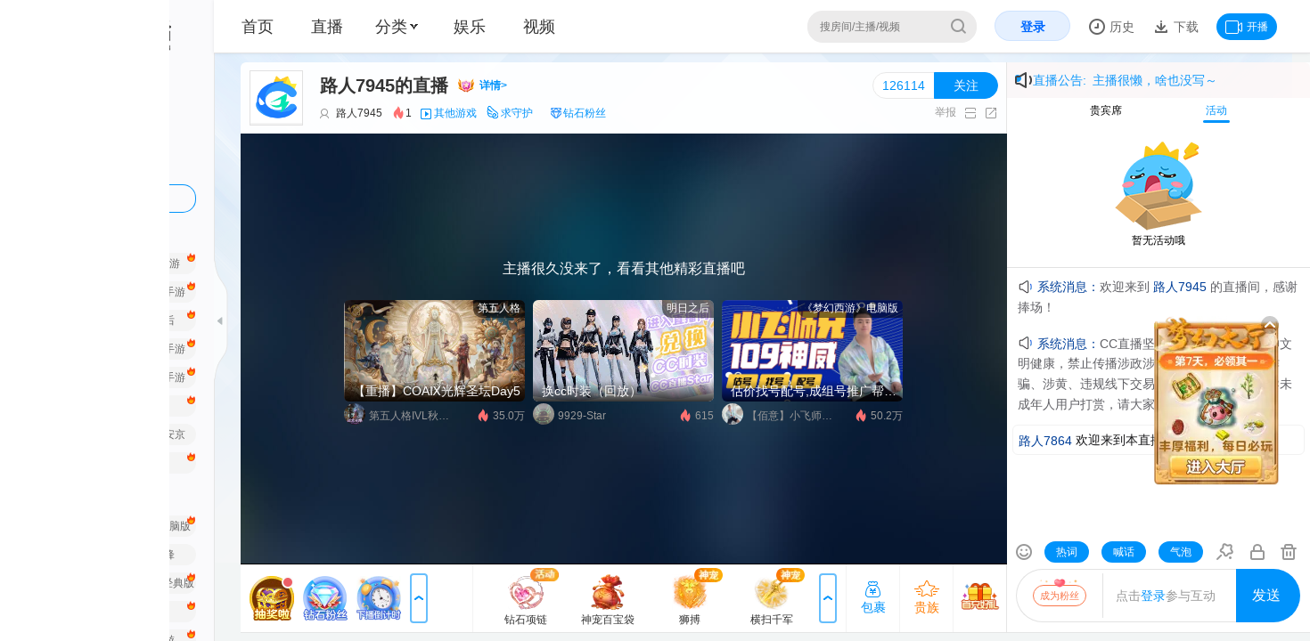

--- FILE ---
content_type: text/html; charset=utf-8
request_url: https://cc.163.com/352437945/
body_size: 26773
content:
<!DOCTYPE html><html><head><meta charSet="utf-8"/><meta name="viewport" content="width=device-width,initial-scale=1,minimum-scale=1,maximum-scale=1,user-scalable=no,shrink-to-fit=no"/><meta http-equiv="Content-Type" content="text/html; charset=utf-8"/><meta http-equiv="X-UA-Compatible" content="IE=edge"/><meta name="renderer" content="webkit"/><meta name="keywords" content="路人7945,路人7945的直播,其他游戏直播"/><meta name="description" itemProp="description" content="欢迎来到网易CC路人7945的其他游戏直播间，路人7945与您分享其他游戏游戏精彩内容。"/><meta http-equiv="Content-Security-Policy" content="upgrade-insecure-requests"/><link rel="canonical" href="//cc.163.com/[ccid]/"/><link rel="SHORTCUT ICON" href="https://cotton.res.netease.com/buckets/4NhQWd/files/SXI61qt"/><link rel="preconnect" href="//cc.res.netease.com" crossorigin="anonymous"/><link rel="preconnect" href="//cc.fp.ps.netease.com" crossorigin="anonymous"/><link rel="preconnect" href="//pull.cc.netease.com" crossorigin="anonymous"/><link rel="preconnect" href="//alipullhdlptscopy.cc.netease.com" crossorigin="anonymous"/><link rel="preconnect" href="//kspullhdlptscopy.cc.netease.com" crossorigin="anonymous"/><link rel="preload" href="//livestatic.cc.163.com/_next/static/fonts/icomoon.fe34.ttf" crossorigin="anonymous" as="font"/><link rel="manifest" href="/manifest.json"/><script>try {
                            localStorage.removeItem('NAME_BOARD_CONFIG');
                        } catch (e) {
                            console.log(e);
                        }</script><script defer="" src="//cc.res.netease.com/act/common/cclink/v0.4.3/cclink.js" crossorigin="anonymous" data-id="cclink"></script><script defer="" src="//cc.res.netease.com/act/webcc/bi_log_new/2.4.4/index.js" crossorigin="anonymous" data-id="bi_log_new"></script><script defer="" src="//cc.res.netease.com/act/webcc/cclink/v2.3.4/cclink.js" crossorigin="anonymous" data-id="cclinkv2"></script><link rel="preload" href="//cc.res.netease.com/act/webcc/plugin_modal/v1.9.0/index.js" crossorigin="anonymous" as="script" data-id="plugin_modal"/><link rel="preload" href="//cc.res.netease.com/act/webcc/performance-reporter/v1.4.0/index.js" crossorigin="anonymous" as="script" data-id="performance-reporter"/><link rel="preconnect" href="//cotton.res.netease.com" crossorigin="anonymous"/><script defer="" src="https://urswebzj.nosdn.127.net/webzj_cdn101/message.js"></script><title class="jsx-148225794 jsx-1970126825">路人7945的其他游戏直播间_路人7945视频直播 - 网易CC直播</title><meta name="mobile-agent" content="format=html5; url=https://h5.cc.163.com/cc/352437945" class="jsx-148225794 jsx-1970126825"/><link rel="preload" href="https://api.cc.163.com/v1/highriskuser/get_anchor_isolation_list?source=webcc" as="fetch" crossorigin="use-credentials" class="jsx-148225794 jsx-1970126825"/><link rel="preload" href="https://api.cc.163.com/v1/highriskuser/get_func_isolation_list?source=webcc" as="fetch" crossorigin="use-credentials" class="jsx-148225794 jsx-1970126825"/><link rel="preload" href="https://cc.163.com/api/352437945/" as="fetch" crossorigin="use-credentials" class="jsx-148225794 jsx-1970126825"/><link rel="preload" href="//cc.res.netease.com/act/webcc/libs/hls/v1.0.2/hls.js" crossorigin="anonymous" as="script" class="jsx-148225794 jsx-1970126825"/><link rel="preload" href="//cc.res.netease.com/act/webcc/csew/v0.4.4/index.js" crossorigin="anonymous" as="script" class="jsx-148225794 jsx-1970126825"/><link rel="preload" href="//cc.res.netease.com/act/webcc/h5player/v0.39.53/index.js" crossorigin="anonymous" as="script" class="jsx-148225794 jsx-1970126825"/><link rel="preload" href="//cc.res.netease.com/act/webcc/room_core/v1.130.3/index.js" crossorigin="anonymous" as="script" data-id="room_core" class="jsx-148225794 jsx-1970126825"/><link rel="preload" href="//cc.res.netease.com/act/webcc/chat_screen/v1.80.2/index.js" crossorigin="anonymous" as="script" data-id="chat_screen" class="jsx-148225794 jsx-1970126825"/><link rel="preload" href="//cc.res.netease.com/act/webcc/gift-bar/v1.43.0/index.js" crossorigin="anonymous" as="script" data-id="gift-bar" class="jsx-148225794 jsx-1970126825"/><link rel="preload" href="//cc.res.netease.com/act/webcc/room-tabs-plugin/v1.43.0/index.js" crossorigin="anonymous" as="script" data-id="room-tabs-plugin" class="jsx-148225794 jsx-1970126825"/><link rel="preload" href="//cc.res.netease.com/act/webcc/activity_entry_con/v1.17.0/index.js" crossorigin="anonymous" as="script" data-id="activity_entry_con" class="jsx-148225794 jsx-1970126825"/><link rel="preload" href="//cc.res.netease.com/act/webcc/live_right_top_box_wrap/v1.1.0/index.js" crossorigin="anonymous" as="script" data-id="live_right_top_box_wrap" class="jsx-148225794 jsx-1970126825"/><meta property="og:site_name" content="CC直播" class="jsx-148225794 jsx-1970126825"/><meta property="og:url" content="https://cc.163.com/352437945/" class="jsx-148225794 jsx-1970126825"/><meta property="og:type" content="video.other" class="jsx-148225794 jsx-1970126825"/><meta property="og:description" content="欢迎来到网易CC路人7945的其他游戏直播间，路人7945与您分享其他游戏游戏精彩内容。" class="jsx-148225794 jsx-1970126825"/><meta property="og:title" content="路人7945的直播" class="jsx-148225794 jsx-1970126825"/><meta property="og:image" content="https://cc.gdl.netease.com/recreation_v2_live_ending_rcommon_1.png" class="jsx-148225794 jsx-1970126825"/><meta property="og:anchor:nickname" content="路人7945" class="jsx-148225794 jsx-1970126825"/><meta property="og:anchor:purl" content="//cc.res.netease.com/webcc/portrait/nsep/22_v2" class="jsx-148225794 jsx-1970126825"/><meta property="og:anchor:onlive" content="true" class="jsx-148225794 jsx-1970126825"/><meta property="og:anchor:gametype" content="-1" class="jsx-148225794 jsx-1970126825"/><meta name="theme-color" content="#0093FB" class="jsx-148225794 jsx-1970126825"/><meta name="next-head-count" content="50"/><link rel="preload" href="//livestatic.cc.163.com/_next/static/css/7567dfb27949b9c0.css" as="style" crossorigin="anonymous"/><link rel="stylesheet" href="//livestatic.cc.163.com/_next/static/css/7567dfb27949b9c0.css" crossorigin="anonymous" data-n-g=""/><link rel="preload" href="//livestatic.cc.163.com/_next/static/css/903b12f42db51faa.css" as="style" crossorigin="anonymous"/><link rel="stylesheet" href="//livestatic.cc.163.com/_next/static/css/903b12f42db51faa.css" crossorigin="anonymous" data-n-p=""/><noscript data-n-css=""></noscript><script defer="" crossorigin="anonymous" nomodule="" src="//livestatic.cc.163.com/_next/static/chunks/polyfills-c67a75d1b6f99dc8.js"></script><script defer="" src="//livestatic.cc.163.com/_next/static/chunks/8829.5d284a2433e9b2ee.js" crossorigin="anonymous"></script><script src="//livestatic.cc.163.com/_next/static/chunks/webpack-ef9ec1d81c1ded2c.js" defer="" crossorigin="anonymous"></script><script src="//livestatic.cc.163.com/_next/static/chunks/framework-65a4a8723c4eda77.js" defer="" crossorigin="anonymous"></script><script src="//livestatic.cc.163.com/_next/static/chunks/main-72bf50cb1311d01a.js" defer="" crossorigin="anonymous"></script><script src="//livestatic.cc.163.com/_next/static/chunks/pages/_app-3c7d560ff5ad8231.js" defer="" crossorigin="anonymous"></script><script src="//livestatic.cc.163.com/_next/static/chunks/ac1c44fc-aada7b8d1153e0b0.js" defer="" crossorigin="anonymous"></script><script src="//livestatic.cc.163.com/_next/static/chunks/8031-54c251ba85d5a696.js" defer="" crossorigin="anonymous"></script><script src="//livestatic.cc.163.com/_next/static/chunks/2836-ea93d8d087e8fc93.js" defer="" crossorigin="anonymous"></script><script src="//livestatic.cc.163.com/_next/static/chunks/7287-3b949afc32c3a409.js" defer="" crossorigin="anonymous"></script><script src="//livestatic.cc.163.com/_next/static/chunks/5621-18dda923e87bb6c8.js" defer="" crossorigin="anonymous"></script><script src="//livestatic.cc.163.com/_next/static/chunks/9937-bfce49b45d054c30.js" defer="" crossorigin="anonymous"></script><script src="//livestatic.cc.163.com/_next/static/chunks/pages/%5Bccid%5D-487648b9e1dce917.js" defer="" crossorigin="anonymous"></script><script src="//livestatic.cc.163.com/_next/static/nextjs/_buildManifest-2.198.1.js" defer="" crossorigin="anonymous"></script><script src="//livestatic.cc.163.com/_next/static/nextjs/_ssgManifest.js" defer="" crossorigin="anonymous"></script><style id="__jsx-3940396101">.headBg.showBg.jsx-1700873866{display:block;position:absolute;top:0;right:0;width:244px;height:50px;}</style><style id="__jsx-72894118">body{min-width:1460px;}</style><style id="__jsx-2947072910">.live-header-gamename-nick{display:inline-block;color:#0093fb;text-overflow:ellipsis;white-space:nowrap;overflow:hidden;margin-left:3px;}.live-header-nolive.jsx-2947072910 .dynamic-msg-container.jsx-2947072910,.live-header-nolive.jsx-2947072910 .right-tools.jsx-2947072910{display:none;}.live-header-nolive.jsx-2947072910 .follow-tool.jsx-2947072910{top:auto;bottom:10px;right:10px;}</style><style id="__jsx-3299636792">.room-broadcast-title-content.jsx-3299636792{white-space:nowrap;-webkit-transform-origin:50%;-ms-transform-origin:50%;transform-origin:50%;-webkit-animation:text-scroll-ani-jsx-3299636792 5000ms linear infinite;animation:text-scroll-ani-jsx-3299636792 5000ms linear infinite;}@-webkit-keyframes text-scroll-ani-jsx-3299636792{100%{-webkit-transform:translate(0px,0);-ms-transform:translate(0px,0);transform:translate(0px,0);}}@keyframes text-scroll-ani-jsx-3299636792{100%{-webkit-transform:translate(0px,0);-ms-transform:translate(0px,0);transform:translate(0px,0);}}</style><style id="__jsx-2147712491">.room-boardcast.jsx-2147712491{position:relative;color:#0093fb;line-height:32px;background:#fdf8f8;font-size:14px;}.room-broadcast-detail.jsx-2147712491,.room-broadcast-title.jsx-2147712491{position:relative;box-sizing:border-box;}.room-broadcast-header.jsx-2147712491{padding:4px 9px;}.room-broadcast-detail.jsx-2147712491{display:none;border-bottom:1px solid #e2e2e2;background:rgba(255,255,255,1);position:absolute;width:100%;top:0;left:0;z-index:10;}.room-broadcast-detail.jsx-2147712491:hover,.room-broadcast-title.jsx-2147712491:hover+.room-broadcast-detail.jsx-2147712491{display:block;}.room-broadcast-wrap.jsx-2147712491{position:absolute;display:block;right:4px;top:50%;width:240px;-webkit-transform:translate(0,-50%);-ms-transform:translate(0,-50%);transform:translate(0,-50%);overflow:hidden;}.room-broadcast-content-wrap.jsx-2147712491{width:100%;height:165px;}.room-broadcast-icon.jsx-2147712491{display:inline-block;width:20px;height:20px;vertical-align:middle;background-position:-180px -40px;background-image:url(//livestatic.cc.163.com/_next/static/images/room/gameroom-1.0e02.png);}.room-broadcast-detail-content.jsx-2147712491{word-wrap:break-word;word-break:normal;color:#333;font-size:12px;white-space:pre-line;line-height:24px;padding-left:4px;box-sizing:border-box;padding-bottom:4px;}</style><style id="__jsx-359766724">.ccplayer-theater .main-area.jsx-359766724{height:100%;}#chat.jsx-359766724{height:calc(100% - 40px - 190px);background-color:#fff;}#chat.jsx-359766724>iv{height:100%;}</style><style id="__jsx-769926502">.win_box.jsx-769926502{display:none;}.jsx-769926502:galobal(.win_box.win_box_show){display:block;}#win_cover.jsx-769926502{display:none;position:fixed;top:0;left:0;height:100%;width:100%;background-color:rgba(0,0,0,0.5);z-index:10000;}</style><style id="__jsx-148225794">.blizzardtv-iframe-body .page-right-container.jsx-148225794{float:none !important;}.blizzardtv-iframe-body .page-right-container.jsx-148225794 .room-modules.jsx-148225794{display:none !important;}.blizzardtv-iframe-body .main-container.jsx-148225794{height:100%;}.scrollContainer.jsx-148225794{padding:0 50px;}.blizzardtv-iframe-body .scrollContainer.jsx-148225794{padding:0 !important;}.collapse .scrollContainer.jsx-148225794{padding:0 130px;}.room-main-container.jsx-148225794{background-color:rgba(255,255,255,0.92);box-sizing:border-box;border-radius:5px 0;margin-top:18px;}.main-wrapper.jsx-148225794{position:relative;}.ccplayer-theater .main-wrapper.jsx-148225794{position:fixed;top:0;left:0;width:100%;height:100%;z-index:99;background:#fff;}.main-wrapper.jsx-148225794:after{content:'';display:table;clear:both;}.main-area.jsx-148225794{position:relative;width:calc(100% - 360px);background-color:transparent;}</style><style id="__jsx-1970126825">body{min-width:1470px;}html,body{background-color:transparent;overflow:hidden;}#header.deep-theme{background-color:#11141d;border-bottom:1px solid #11141d;color:#ced0d7;}.deep-theme .location-item,.deep-theme .menu-classification .text{color:#ced0d7;}.deep-theme .location-item:hover,.deep-theme .menu-classification .text:hover{color:#0093fb;}.deep-theme .user-do-item>a{color:#9498a4;}.deep-theme .side-nav-tag-item a{color:#ccd0db;}.deep-theme .side-nav-tag-item:hover a{color:#fff;}.deep-theme .side-nav-extend .logo{background-image:url(//livestatic.cc.163.com/_next/static/images/room/logo-white.c64f.png);}.deep-theme .side-nav-collapse .logo{background-image:url(//livestatic.cc.163.com/_next/static/images/common/logo_small_2_white.33bb.png);}.deep-theme .side-nav-tag-item{background-color:rgba(255,255,255,0.12);}.deep-theme .side-nav-tag-item:hover{background-color:#0093fb;}.deep-theme .search.search{background-color:rgba(255,255,255,0.12);border-color:rgba(231,231,231,0.12);color:#676973;border:none;}.deep-theme .search-text{background:none;color:#676973;}.deep-theme.side-nav-container{border-right:none;background:#222734 url(//livestatic.cc.163.com/_next/static/images/room/deep-bg.f0d0.png) no-repeat;background-size:100% 360px;background-position:0 0px;}.deep-theme .icon-side-nav{background-image:url(//livestatic.cc.163.com/_next/static/images/common/icon-side-nav-black.d78a.png);}.collapse .deep-theme .side-nav-handle-bar{background-image:url([data-uri]);}.collapse .deep-theme .side-nav-handle-bar:hover{background-image:url([data-uri]);}.deep-theme .side-nav-handle-bar{background-image:url([data-uri]);}.deep-theme .side-nav-handle-bar:hover{background-image:url([data-uri]);}.deep-theme .side-nav-title a,.deep-theme .side-nav-anchor-name,.deep-theme .side-nav-anchor-list-unlogin p{color:#babbc6;}.deep-theme .side-nav-title a:hover,.deep-theme .side-nav-anchor-name:hover{color:#0093fb;}.deep-theme .side-nav-download a{background:none;border:1px solid #0093fb;color:#0093fb;box-sizing:border-box;}.deep-theme .side-nav-my-tab li.current{color:#0093fb;}.deep-theme .side-nav-my-tab-content.open{background:#171c26;}.deep-theme .side-nav-anchor-list-empty p{color:#babbc6;line-height:18px;}.deep-theme .side-nav-collapse-nav a{color:#babbc6;}.deep-theme .my-info-label .my-info-portrait{background-color:#171b25;}.deep-theme .my-info:hover .my-info-label .my-info-portrait{border-color:#444;}.room-tabs{min-height:190px;background-color:#fff;}</style><style id="__jsx-4102559083">.seo-title{display:none !important;}</style></head><body><div id="__next" data-reactroot=""><div style="position:fixed;z-index:9999;top:50%;left:16px;right:16px;bottom:16px;pointer-events:none"></div><div style="height:100%" class="jsx-4102559083 "><link rel="preload" href="//cc.res.netease.com/act/webcc/plugin_modal/v1.9.0/index.js" crossorigin="anonymous" as="script" data-id="plugin_modal" class="jsx-4102559083"/><link rel="preload" href="//cc.res.netease.com/act/webcc/performance-reporter/v1.4.0/index.js" crossorigin="anonymous" as="script" data-id="performance-reporter" class="jsx-4102559083"/><script>try {
                    var isHtml5PlayerSupported = window.MediaSource && window.MediaSource.isTypeSupported('video/mp4; codecs="avc1.42E01E,mp4a.40.2"') && window.fetch && ReadableStream;
                    if(!isHtml5PlayerSupported) {
                        var html = '<div class="browser-tips"><span class="error-tips"></span>为了您的账号安全，获得更好的使用体验，建议您升级为最新的<a href="https://www.microsoft.com/zh-cn/edge" target="_blank">Edge</a>浏览器，或使用<a href="https://www.google.cn/chrome/" target="_blank">Chrome</a>、<a href="http://www.firefox.com.cn/download/" target="_blank">Firefox</a>浏览器</div>';

                        document.getElementById("__next").insertAdjacentHTML('beforebegin', html);
                    }
                } catch (e) {
                    console.error(e);
                }</script><script src="//cc.res.netease.com/act/webcc/libs/hls/v1.0.2/hls.js" crossorigin="anonymous" class="jsx-148225794 jsx-1970126825"></script><script src="//cc.res.netease.com/act/webcc/csew/v0.4.4/index.js" crossorigin="anonymous" class="jsx-148225794 jsx-1970126825"></script><script src="//cc.res.netease.com/act/webcc/h5player/v0.39.53/index.js" crossorigin="anonymous" class="jsx-148225794 jsx-1970126825"></script><div class="jsx-148225794 jsx-1970126825"><script type = "text/javascript" charSet = "UTF-8">
						if(location.search.match('open=blizzardtv')) {
                            document.body.className += ' blizzardtv-iframe-body ';
                            if(location.search.match('onlyplayer=true')) {
                                document.body.className += ' onlyplayer-iframe-body ';
                            }
                            if(location.search.match('occasion=dhinside')) {
                                document.body.className += ' dhinside-iframe-body ';
                            }
                        }
                        if(location.search.match('platform=ds')) {
                            document.body.className += ' platform-ds-iframe-body ';
                        }
						</script></div><div><script type = "text/javascript" charSet = "UTF-8">
                        var className = localStorage.getItem('sidenavcollapse') == '1' ? 'collapse' : 'expand';
                        document.body.className+=className;</script></div><div id="js-side-nav" class="side-nav-container js-side-nav "><div class="icon-side-nav side-nav-handle-bar js-toggle-side-nav"></div><div style="position:relative;overflow:hidden;width:100%;height:100%"><div style="position:absolute;top:0;left:0;right:0;bottom:0;overflow:hidden;-webkit-overflow-scrolling:touch;margin-right:0;margin-bottom:0"><div class="side-nav-collapse"><a href="http://cc.163.com" class="logo"></a><div class="side-nav-collapse-nav"><a href="/category/live/" class="js-need-log" logid="clk_web_2_1"><em class="icon-side-nav icon-side-nav-live"></em><span>直播</span></a><a href="/category/" class="js-need-log" logid="clk_web_2_2"><em class="icon-side-nav icon-side-nav-type"></em><span>分类</span></a><a href="/ent/" class="js-need-log" logid="clk_web_2_3"><em class="icon-side-nav icon-side-nav-entertainment"></em><span>娱乐</span></a><a href="/user/follow/" class="js-need-log js-need-login" logid="clk_web_2_4"><em class="icon-side-nav icon-side-nav-follow"></em><span>关注</span></a></div><div class="side-nav-collapse-link"><a href="http://gm.163.com/user_help.html?index=5&amp;paper_id=3772#index5">客服</a></div></div><div class="side-nav-extend"><a href="//cc.163.com" class="logo"></a><div class="side-nav-title side-nav-title-just-title"><a href="//cc.163.com/category/live/" class="js-need-log" logid="clk_web_2_15" data-log="{&quot;name&quot;:&quot;全部直播&quot;,&quot;linkurl&quot;:&quot;//cc.163.com/category/live/&quot;,&quot;currenturl&quot;:&quot;/ent&quot;}" target="_blank"><img loading="lazy" decoding="async" class="side-nav-title-icon" src="http://cc.fp.ps.netease.com/file/5c19f49d7f9d2a1a4701d151JCMYhMlW"/><span> <!-- -->全部直播</span></a></div><div class="side-nav-title side-nav-title-just-title"><a href="https://cc.163.com/act/webcc/anchor-sign/" class="js-need-log" logid="clk_web_2_15" data-log="{&quot;name&quot;:&quot;主播招募&quot;,&quot;linkurl&quot;:&quot;https://cc.163.com/act/webcc/anchor-sign/&quot;,&quot;currenturl&quot;:&quot;/ent&quot;}" target="_blank"><img loading="lazy" decoding="async" class="side-nav-title-icon" src="http://cc.fp.ps.netease.com/file/5c19f487143cfabef697f78bqYm9A2qX"/><span> <!-- -->主播招募</span></a></div><div class="side-nav-title side-nav-title-just-title"><a href="http://cc.163.com/act/m/2019/gonghui_recruit/index.html" class="js-need-log" logid="clk_web_2_15" data-log="{&quot;name&quot;:&quot;公会招募&quot;,&quot;linkurl&quot;:&quot;http://cc.163.com/act/m/2019/gonghui_recruit/index.html&quot;,&quot;currenturl&quot;:&quot;/ent&quot;}" target="_blank"><img loading="lazy" decoding="async" class="side-nav-title-icon" src="http://cc.fp.ps.netease.com/file/5cc065cf2786fd5fe6c12beb3yQa9xwQ02"/><span> <!-- -->公会招募</span></a></div><div class="side-nav-tab js-side-nav-tab"><ul><li class="side-nav-tab-1 current">推荐</li><li class="side-nav-tab-2 ">我的</li></ul></div><div class="side-nav-tab-content js-side-nav-tab-content" data-type="side-nav-recommend" style="display:block"><div class="side-nav-title"><a href="//cc.163.com/category/" class="js-need-log"><img loading="lazy" decoding="async" src="http://cc.fp.ps.netease.com/file/5c19f4cc96dee4fca1e3525bKpM3Gtj6"/><span> <!-- -->手游</span></a></div><ul class="side-nav-tag-list clearfix"><li class="side-nav-tag-item hot-game-nav "><a href="//cc.163.com/category/25/" class="js-need-log" title="梦幻西游手游" data-logid="clk_web_2_16" target="_self" data-log="{&quot;category&quot;:&quot;手游&quot;,&quot;name&quot;:&quot;梦幻西游手游&quot;,&quot;linkurl&quot;:&quot;//cc.163.com/category/25/&quot;,&quot;currenturl&quot;:&quot;/[ccid]&quot;}">梦幻西游手游</a></li><li class="side-nav-tag-item hot-game-nav "><a href="https://cc.163.com/category/9148/" class="js-need-log" title="逆水寒手游" data-logid="clk_web_2_16" target="_self" data-log="{&quot;category&quot;:&quot;手游&quot;,&quot;name&quot;:&quot;逆水寒手游&quot;,&quot;linkurl&quot;:&quot;https://cc.163.com/category/9148/&quot;,&quot;currenturl&quot;:&quot;/[ccid]&quot;}">逆水寒手游</a></li><li class="side-nav-tag-item hot-game-nav "><a href="//cc.163.com/category/9141/" class="js-need-log" title="蛋仔派对" data-logid="clk_web_2_16" target="_self" data-log="{&quot;category&quot;:&quot;手游&quot;,&quot;name&quot;:&quot;蛋仔派对&quot;,&quot;linkurl&quot;:&quot;//cc.163.com/category/9141/&quot;,&quot;currenturl&quot;:&quot;/[ccid]&quot;}">蛋仔派对</a></li><li class="side-nav-tag-item hot-game-nav "><a href="https://cc.163.com/category/9161/" class="js-need-log" title="永劫无间手游" data-logid="clk_web_2_16" target="_self" data-log="{&quot;category&quot;:&quot;手游&quot;,&quot;name&quot;:&quot;永劫无间手游&quot;,&quot;linkurl&quot;:&quot;https://cc.163.com/category/9161/&quot;,&quot;currenturl&quot;:&quot;/[ccid]&quot;}">永劫无间手游</a></li><li class="side-nav-tag-item hot-game-nav "><a href="//cc.163.com/category/9156/" class="js-need-log" title="破碎之地" data-logid="clk_web_2_16" target="_self" data-log="{&quot;category&quot;:&quot;手游&quot;,&quot;name&quot;:&quot;破碎之地&quot;,&quot;linkurl&quot;:&quot;//cc.163.com/category/9156/&quot;,&quot;currenturl&quot;:&quot;/[ccid]&quot;}">破碎之地</a></li><li class="side-nav-tag-item hot-game-nav "><a href="//cc.163.com/category/9050/" class="js-need-log" title="明日之后" data-logid="clk_web_2_16" target="_self" data-log="{&quot;category&quot;:&quot;手游&quot;,&quot;name&quot;:&quot;明日之后&quot;,&quot;linkurl&quot;:&quot;//cc.163.com/category/9050/&quot;,&quot;currenturl&quot;:&quot;/[ccid]&quot;}">明日之后</a></li><li class="side-nav-tag-item hot-game-nav "><a href="https://cc.163.com/category/9155/" class="js-need-log" title="全明星街球派对" data-logid="clk_web_2_16" target="_self" data-log="{&quot;category&quot;:&quot;手游&quot;,&quot;name&quot;:&quot;全明星街球派对&quot;,&quot;linkurl&quot;:&quot;https://cc.163.com/category/9155/&quot;,&quot;currenturl&quot;:&quot;/[ccid]&quot;}">全明星街球派对</a></li><li class="side-nav-tag-item hot-game-nav "><a href="//cc.163.com/category/28/" class="js-need-log" title="大话西游手游" data-logid="clk_web_2_16" target="_self" data-log="{&quot;category&quot;:&quot;手游&quot;,&quot;name&quot;:&quot;大话西游手游&quot;,&quot;linkurl&quot;:&quot;//cc.163.com/category/28/&quot;,&quot;currenturl&quot;:&quot;/[ccid]&quot;}">大话西游手游</a></li><li class="side-nav-tag-item hot-game-nav "><a href="//cc.163.com/category/9045/" class="js-need-log" title="第五人格" data-logid="clk_web_2_16" target="_self" data-log="{&quot;category&quot;:&quot;手游&quot;,&quot;name&quot;:&quot;第五人格&quot;,&quot;linkurl&quot;:&quot;//cc.163.com/category/9045/&quot;,&quot;currenturl&quot;:&quot;/[ccid]&quot;}">第五人格</a></li><li class="side-nav-tag-item hot-game-nav "><a href="//cc.163.com/category/30/" class="js-need-log" title="倩女幽魂手游" data-logid="clk_web_2_16" target="_self" data-log="{&quot;category&quot;:&quot;手游&quot;,&quot;name&quot;:&quot;倩女幽魂手游&quot;,&quot;linkurl&quot;:&quot;//cc.163.com/category/30/&quot;,&quot;currenturl&quot;:&quot;/[ccid]&quot;}">倩女幽魂手游</a></li><li class="side-nav-tag-item hot-game-nav "><a href="//cc.163.com/category/90013/" class="js-need-log" title="率土之滨" data-logid="clk_web_2_16" target="_self" data-log="{&quot;category&quot;:&quot;手游&quot;,&quot;name&quot;:&quot;率土之滨&quot;,&quot;linkurl&quot;:&quot;//cc.163.com/category/90013/&quot;,&quot;currenturl&quot;:&quot;/[ccid]&quot;}">率土之滨</a></li><li class="side-nav-tag-item hot-game-nav "><a href="//cc.163.com/category/9150/" class="js-need-log" title="射雕" data-logid="clk_web_2_16" target="_self" data-log="{&quot;category&quot;:&quot;手游&quot;,&quot;name&quot;:&quot;射雕&quot;,&quot;linkurl&quot;:&quot;//cc.163.com/category/9150/&quot;,&quot;currenturl&quot;:&quot;/[ccid]&quot;}">射雕</a></li><li class="side-nav-tag-item hot-game-nav "><a href="//cc.163.com/category/9049/" class="js-need-log" title="一梦江湖2.0" data-logid="clk_web_2_16" target="_self" data-log="{&quot;category&quot;:&quot;手游&quot;,&quot;name&quot;:&quot;一梦江湖2.0&quot;,&quot;linkurl&quot;:&quot;//cc.163.com/category/9049/&quot;,&quot;currenturl&quot;:&quot;/[ccid]&quot;}">一梦江湖2.0</a></li><li class="side-nav-tag-item  "><a href="//cc.163.com/category/9031/" class="js-need-log" title="决战！平安京" data-logid="clk_web_2_16" target="_self" data-log="{&quot;category&quot;:&quot;手游&quot;,&quot;name&quot;:&quot;决战！平安京&quot;,&quot;linkurl&quot;:&quot;//cc.163.com/category/9031/&quot;,&quot;currenturl&quot;:&quot;/[ccid]&quot;}">决战！平安京</a></li><li class="side-nav-tag-item hot-game-nav "><a href="//cc.163.com/category/9035/" class="js-need-log" title="荒野行动" data-logid="clk_web_2_16" target="_self" data-log="{&quot;category&quot;:&quot;手游&quot;,&quot;name&quot;:&quot;荒野行动&quot;,&quot;linkurl&quot;:&quot;//cc.163.com/category/9035/&quot;,&quot;currenturl&quot;:&quot;/[ccid]&quot;}">荒野行动</a></li><li class="side-nav-tag-item hot-game-nav "><a href="//cc.163.com/category/9010/" class="js-need-log" title="阴阳师" data-logid="clk_web_2_16" target="_self" data-log="{&quot;category&quot;:&quot;手游&quot;,&quot;name&quot;:&quot;阴阳师&quot;,&quot;linkurl&quot;:&quot;//cc.163.com/category/9010/&quot;,&quot;currenturl&quot;:&quot;/[ccid]&quot;}">阴阳师</a></li></ul><div class="side-nav-title"><a href="//cc.163.com/category/" class="js-need-log"><img loading="lazy" decoding="async" src="http://cc.fp.ps.netease.com/file/5c19f4bca7f252a31533af24DMDZ8uNX"/><span> <!-- -->端游</span></a></div><ul class="side-nav-tag-list clearfix"><li class="side-nav-tag-item hot-game-nav "><a href="//cc.163.com/category/9133/" class="js-need-log" title="永劫无间" data-logid="clk_web_2_16" target="_self" data-log="{&quot;category&quot;:&quot;端游&quot;,&quot;name&quot;:&quot;永劫无间&quot;,&quot;linkurl&quot;:&quot;//cc.163.com/category/9133/&quot;,&quot;currenturl&quot;:&quot;/[ccid]&quot;}">永劫无间</a></li><li class="side-nav-tag-item hot-game-nav "><a href="//cc.163.com/category/3/" class="js-need-log" title="梦幻西游电脑版" data-logid="clk_web_2_16" target="_self" data-log="{&quot;category&quot;:&quot;端游&quot;,&quot;name&quot;:&quot;梦幻西游电脑版&quot;,&quot;linkurl&quot;:&quot;//cc.163.com/category/3/&quot;,&quot;currenturl&quot;:&quot;/[ccid]&quot;}">梦幻西游电脑版</a></li><li class="side-nav-tag-item hot-game-nav "><a href="https://cc.163.com/category/9163/" class="js-need-log" title="界外狂潮" data-logid="clk_web_2_16" target="_self" data-log="{&quot;category&quot;:&quot;端游&quot;,&quot;name&quot;:&quot;界外狂潮&quot;,&quot;linkurl&quot;:&quot;https://cc.163.com/category/9163/&quot;,&quot;currenturl&quot;:&quot;/[ccid]&quot;}">界外狂潮</a></li><li class="side-nav-tag-item  "><a href="https://cc.163.com/category/9666/" class="js-need-log" title="漫威争锋" data-logid="clk_web_2_16" target="_self" data-log="{&quot;category&quot;:&quot;端游&quot;,&quot;name&quot;:&quot;漫威争锋&quot;,&quot;linkurl&quot;:&quot;https://cc.163.com/category/9666/&quot;,&quot;currenturl&quot;:&quot;/[ccid]&quot;}">漫威争锋</a></li><li class="side-nav-tag-item hot-game-nav "><a href="//cc.163.com/category/9159/" class="js-need-log" title="七日世界" data-logid="clk_web_2_16" target="_self" data-log="{&quot;category&quot;:&quot;端游&quot;,&quot;name&quot;:&quot;七日世界&quot;,&quot;linkurl&quot;:&quot;//cc.163.com/category/9159/&quot;,&quot;currenturl&quot;:&quot;/[ccid]&quot;}">七日世界</a></li><li class="side-nav-tag-item hot-game-nav "><a href="//cc.163.com/category/6/" class="js-need-log" title="大话西游2经典版" data-logid="clk_web_2_16" target="_self" data-log="{&quot;category&quot;:&quot;端游&quot;,&quot;name&quot;:&quot;大话西游2经典版&quot;,&quot;linkurl&quot;:&quot;//cc.163.com/category/6/&quot;,&quot;currenturl&quot;:&quot;/[ccid]&quot;}">大话西游2经典版</a></li><li class="side-nav-tag-item  "><a href="//cc.163.com/category/4/" class="js-need-log" title="新倩女幽魂" data-logid="clk_web_2_16" target="_self" data-log="{&quot;category&quot;:&quot;端游&quot;,&quot;name&quot;:&quot;新倩女幽魂&quot;,&quot;linkurl&quot;:&quot;//cc.163.com/category/4/&quot;,&quot;currenturl&quot;:&quot;/[ccid]&quot;}">新倩女幽魂</a></li><li class="side-nav-tag-item hot-game-nav "><a href="//cc.163.com/category/9051/" class="js-need-log" title="逆水寒" data-logid="clk_web_2_16" target="_self" data-log="{&quot;category&quot;:&quot;端游&quot;,&quot;name&quot;:&quot;逆水寒&quot;,&quot;linkurl&quot;:&quot;//cc.163.com/category/9051/&quot;,&quot;currenturl&quot;:&quot;/[ccid]&quot;}">逆水寒</a></li><li class="side-nav-tag-item  "><a href="//cc.163.com/category/9041/" class="js-need-log" title="荒野行动PC模拟器" data-logid="clk_web_2_16" target="_self" data-log="{&quot;category&quot;:&quot;端游&quot;,&quot;name&quot;:&quot;荒野行动PC模拟器&quot;,&quot;linkurl&quot;:&quot;//cc.163.com/category/9041/&quot;,&quot;currenturl&quot;:&quot;/[ccid]&quot;}">荒野行动PC模拟器</a></li><li class="side-nav-tag-item hot-game-nav "><a href="//cc.163.com/category/2/" class="js-need-log" title="天下端游" data-logid="clk_web_2_16" target="_self" data-log="{&quot;category&quot;:&quot;端游&quot;,&quot;name&quot;:&quot;天下端游&quot;,&quot;linkurl&quot;:&quot;//cc.163.com/category/2/&quot;,&quot;currenturl&quot;:&quot;/[ccid]&quot;}">天下端游</a></li><li class="side-nav-tag-item hot-game-nav "><a href="https://cc.163.com/category/1001/" class="js-need-log" title="魔兽世界" data-logid="clk_web_2_16" target="_self" data-log="{&quot;category&quot;:&quot;端游&quot;,&quot;name&quot;:&quot;魔兽世界&quot;,&quot;linkurl&quot;:&quot;https://cc.163.com/category/1001/&quot;,&quot;currenturl&quot;:&quot;/[ccid]&quot;}">魔兽世界</a></li><li class="side-nav-tag-item  "><a href="//cc.163.com/category/20/" class="js-need-log" title="大话2免费版" data-logid="clk_web_2_16" target="_self" data-log="{&quot;category&quot;:&quot;端游&quot;,&quot;name&quot;:&quot;大话2免费版&quot;,&quot;linkurl&quot;:&quot;//cc.163.com/category/20/&quot;,&quot;currenturl&quot;:&quot;/[ccid]&quot;}">大话2免费版</a></li></ul><div class="side-nav-title"><a href="//cc.163.com/ent/" class="js-need-log"><img loading="lazy" decoding="async" src="http://cc.fp.ps.netease.com/file/5c19f4c48b7427cf00d0b04cdX5u1FSZ"/><span> <!-- -->娱乐</span></a></div><ul class="side-nav-tag-list clearfix"></ul></div><div class="side-nav-bottom-partition"></div><div class="side-nav-bottom"><div class="side-nav-download clearfix"><a class="js-need-log-now" logid="clk_web_2_9" href="/download/" target="_blank"><em class="icon-side-nav icon-side-nav-pc-download"></em><span> PC端下载</span></a><a class="last js-need-log-now" logid="clk_web_2_10" href="https://cc.163.com/download/app" target="_blank"><em class="icon-side-nav icon-side-nav-app-download"></em><span> APP下载</span></a></div><div class="side-nav-link"><a class="js-need-log" href="/signcenter/" logid="clk_web_2_17" data-log="{&quot;name&quot;:&quot;签约&quot;,&quot;linkurl&quot;:&quot;https://cc.163.com/signcenter/&quot;,&quot;currenturl&quot;:&quot;/352437945/&quot;}" target="" rel="nofollow">签约 </a><em></em><a class="js-need-log-now" href="https://ds.163.com/explore/" logid="clk_web_2_17" data-log="{&quot;name&quot;:&quot;论坛&quot;,&quot;linkurl&quot;:&quot;https://ds.163.com/explore/&quot;,&quot;currenturl&quot;:&quot;/352437945/&quot;}" target="_blank" rel="nofollow">论坛 </a><em></em><a class="js-need-log-now" href="http://gm.163.com/user_help.html?index=5&amp;paper_id=3772#index5" logid="clk_web_2_17" data-log="{&quot;name&quot;:&quot;客服&quot;,&quot;linkurl&quot;:&quot;http://gm.163.com/user_help.html?index=5&amp;paper_id=3772#index5&quot;,&quot;currenturl&quot;:&quot;/352437945/&quot;}" target="_blank" rel="nofollow">客服 </a><em></em><a class="js-need-log-now" href="https://jbts.mct.gov.cn/" logid="clk_web_2_17" data-log="{&quot;name&quot;:&quot;12318&quot;,&quot;linkurl&quot;:&quot;https://jbts.mct.gov.cn/&quot;,&quot;currenturl&quot;:&quot;/ent&quot;}" target="_blank" rel="nofollow">12318</a></div></div></div></div><div style="display:none" class="track-horizontal"><div style="position:relative;display:block;height:100%;background-color:rgb(238, 238, 238);width:8px;border-radius:5px;z-index:9"></div></div><div style="position:absolute;width:6px;transition:opacity 200ms;opacity:0;display:none;right:2px;bottom:2px;top:2px;border-radius:3px"><div style="position:relative;display:block;width:8px;background-color:rgb(238, 238, 238);border-radius:5px;z-index:9"></div></div></div></div><div class="jsx-148225794 jsx-1970126825 page-right-container"><div id="header" style="display:block" class="jsx-1700873866 "><div class="jsx-1700873866 header-center padding-block js-header-center"><div class="menu-location"><a class="logo" href="/" target=""></a><a href="/" class="menu-index location-item js-need-log " data-logid="clk_web_1_1">首页</a><a href="/category/live/" class="menu-onlive location-item js-need-log " data-logid="clk_web_1_2">直播</a><div class="menu-classification location-item menu-category "><a href="/category/" class="js-need-log" data-logid="clk_web_1_4"><span class="text">分类<span class="def-font arrow-down"></span></span></a><div class="hover-list category-hover-list"><span class="hover-list-before"></span><div class="classification-list"><p class="sub-title"><span class="leftborder"></span>常用<span class="edit">添加你的常用分类，找起来更方便</span></p></div><div class="classification-list"><p class="sub-title"><span class="leftborder"></span>手游</p><a href="/category/25/" class="classification-item js-need-log-now  " title="梦幻西游手游" eventid="clk-4-webddjc-none-dbgnl-3-flxgpl" maininfo="[object Object]" logfrom="N19147_714396"><div class="classification-item-txt">梦幻西游手游</div></a><a href="/category/9148/" class="classification-item js-need-log-now  hot-game-nav" title="逆水寒手游" eventid="clk-4-webddjc-none-dbgnl-3-flxgpl" maininfo="[object Object]" logfrom="N19147_714396"><div class="classification-item-txt">逆水寒手游</div></a><a href="/category/9161/" class="classification-item js-need-log-now  hot-game-nav" title="永劫无间手游" eventid="clk-4-webddjc-none-dbgnl-3-flxgpl" maininfo="[object Object]" logfrom="N19147_714396"><div class="classification-item-txt">永劫无间手游</div></a><a href="/category/9035/" class="classification-item js-need-log-now  " title="荒野行动" eventid="clk-4-webddjc-none-dbgnl-3-flxgpl" maininfo="[object Object]" logfrom="N19147_714396"><div class="classification-item-txt">荒野行动</div></a><a href="/category/9010/" class="classification-item js-need-log-now  " title="阴阳师" eventid="clk-4-webddjc-none-dbgnl-3-flxgpl" maininfo="[object Object]" logfrom="N19147_714396"><div class="classification-item-txt">阴阳师</div></a><a href="/category/28/" class="classification-item js-need-log-now  " title="大话西游手游" eventid="clk-4-webddjc-none-dbgnl-3-flxgpl" maininfo="[object Object]" logfrom="N19147_714396"><div class="classification-item-txt">大话西游手游</div></a><a href="/category/9045/" class="classification-item js-need-log-now  " title="第五人格" eventid="clk-4-webddjc-none-dbgnl-3-flxgpl" maininfo="[object Object]" logfrom="N19147_714396"><div class="classification-item-txt">第五人格</div></a><a href="/category/30/" class="classification-item js-need-log-now  " title="倩女幽魂手游" eventid="clk-4-webddjc-none-dbgnl-3-flxgpl" maininfo="[object Object]" logfrom="N19147_714396"><div class="classification-item-txt">倩女幽魂手游</div></a><a href="/category/90013/" class="classification-item js-need-log-now  " title="率土之滨" eventid="clk-4-webddjc-none-dbgnl-3-flxgpl" maininfo="[object Object]" logfrom="N19147_714396"><div class="classification-item-txt">率土之滨</div></a><a href="/category/9150/" class="classification-item js-need-log-now  hot-game-nav" title="射雕" eventid="clk-4-webddjc-none-dbgnl-3-flxgpl" maininfo="[object Object]" logfrom="N19147_714396"><div class="classification-item-txt">射雕</div></a><a href="/category/9049/" class="classification-item js-need-log-now  hot-game-nav" title="一梦江湖2.0" eventid="clk-4-webddjc-none-dbgnl-3-flxgpl" maininfo="[object Object]" logfrom="N19147_714396"><div class="classification-item-txt">一梦江湖2.0</div></a><a href="/category/9031/" class="classification-item js-need-log-now  " title="决战！平安京" eventid="clk-4-webddjc-none-dbgnl-3-flxgpl" maininfo="[object Object]" logfrom="N19147_714396"><div class="classification-item-txt">决战！平安京</div></a><a href="/category/9156/" class="classification-item js-need-log-now  hot-game-nav" title="破碎之地" eventid="clk-4-webddjc-none-dbgnl-3-flxgpl" maininfo="[object Object]" logfrom="N19147_714396"><div class="classification-item-txt">破碎之地</div></a><a href="/category/9077/" class="classification-item js-need-log-now  " title="猫和老鼠" eventid="clk-4-webddjc-none-dbgnl-3-flxgpl" maininfo="[object Object]" logfrom="N19147_714396"><div class="classification-item-txt">猫和老鼠</div></a><a href="/category/9118/" class="classification-item js-need-log-now  " title="综合手游" eventid="clk-4-webddjc-none-dbgnl-3-flxgpl" maininfo="[object Object]" logfrom="N19147_714396"><div class="classification-item-txt">综合手游</div></a></div><div class="classification-list"><p class="sub-title"><span class="leftborder"></span>端游</p><a href="/category/9133/" class="classification-item js-need-log-now  hot-game-nav" title="永劫无间" eventid="clk-4-webddjc-none-dbgnl-3-flxgpl" maininfo="[object Object]" logfrom="N19147_714396"><div class="classification-item-txt">永劫无间</div></a><a href="/category/3/" class="classification-item js-need-log-now  hot-game-nav" title="梦幻西游电脑版" eventid="clk-4-webddjc-none-dbgnl-3-flxgpl" maininfo="[object Object]" logfrom="N19147_714396"><div class="classification-item-txt">梦幻西游电脑版</div></a><a href="/category/9149/" class="classification-item js-need-log-now  hot-game-nav" title="燕云十六声" eventid="clk-4-webddjc-none-dbgnl-3-flxgpl" maininfo="[object Object]" logfrom="N19147_714396"><div class="classification-item-txt">燕云十六声</div></a><a href="/category/1001/" class="classification-item js-need-log-now  hot-game-nav" title="魔兽世界" eventid="clk-4-webddjc-none-dbgnl-3-flxgpl" maininfo="[object Object]" logfrom="N19147_714396"><div class="classification-item-txt">魔兽世界</div></a><a href="/category/6/" class="classification-item js-need-log-now  " title="大话2经典版" eventid="clk-4-webddjc-none-dbgnl-3-flxgpl" maininfo="[object Object]" logfrom="N19147_714396"><div class="classification-item-txt">大话2经典版</div></a><a href="/category/20/" class="classification-item js-need-log-now  " title="大话2免费版" eventid="clk-4-webddjc-none-dbgnl-3-flxgpl" maininfo="[object Object]" logfrom="N19147_714396"><div class="classification-item-txt">大话2免费版</div></a><a href="/category/9158/" class="classification-item js-need-log-now  hot-game-nav" title="萤火突击" eventid="clk-4-webddjc-none-dbgnl-3-flxgpl" maininfo="[object Object]" logfrom="N19147_714396"><div class="classification-item-txt">萤火突击</div></a><a href="/category/9051/" class="classification-item js-need-log-now  " title="逆水寒" eventid="clk-4-webddjc-none-dbgnl-3-flxgpl" maininfo="[object Object]" logfrom="N19147_714396"><div class="classification-item-txt">逆水寒</div></a><a href="/category/4/" class="classification-item js-need-log-now  " title="新倩女幽魂" eventid="clk-4-webddjc-none-dbgnl-3-flxgpl" maininfo="[object Object]" logfrom="N19147_714396"><div class="classification-item-txt">新倩女幽魂</div></a><a href="/category/2/" class="classification-item js-need-log-now  " title="天下端游" eventid="clk-4-webddjc-none-dbgnl-3-flxgpl" maininfo="[object Object]" logfrom="N19147_714396"><div class="classification-item-txt">天下端游</div></a><a href="/category/9041/" class="classification-item js-need-log-now  " title="荒野行动PC模拟器" eventid="clk-4-webddjc-none-dbgnl-3-flxgpl" maininfo="[object Object]" logfrom="N19147_714396"><div class="classification-item-txt">荒野行动PC模拟器</div></a><a href="/category/9159/" class="classification-item js-need-log-now  hot-game-nav" title="七日世界" eventid="clk-4-webddjc-none-dbgnl-3-flxgpl" maininfo="[object Object]" logfrom="N19147_714396"><div class="classification-item-txt">七日世界</div></a><a href="/category/9666/" class="classification-item js-need-log-now  " title="漫威争锋" eventid="clk-4-webddjc-none-dbgnl-3-flxgpl" maininfo="[object Object]" logfrom="N19147_714396"><div class="classification-item-txt">漫威争锋</div></a><a href="/category/9163/" class="classification-item js-need-log-now  hot-game-nav" title="界外狂潮" eventid="clk-4-webddjc-none-dbgnl-3-flxgpl" maininfo="[object Object]" logfrom="N19147_714396"><div class="classification-item-txt">界外狂潮</div></a></div><a href="/category/" class="hover-list-link js-need-log btn-blue" logid="clk_web_57_19">全部分类</a></div></div><span><a href="/ent/" class="menu-miccard location-item js-need-log " data-logid="clk_web_1_5">娱乐</a></span><a href="/v/" class="location-item js-need-log" data-logid="clk_web_1_6">视频</a><div class="menu-classification location-item menu-match-rcm  hidden"><a href="/match/" class="js-need-log" data-logid="clk_web_1_23" data-log="{0:position}"><span class="text">赛事<span class="def-font arrow-down"></span></span></a><span class="hover-list" id="menu-matchrcm-list"><span class="hover-list-before"></span><ul class="match-rcm-list"></ul><a href="/match/" class="hover-list-link js-need-log btn-blue" data-logid="clk_web_1_27">更多赛事</a></span></div></div><div class="user-do"><div class="search user-do-item  " id="searchBoss"><input type="text" placeholder="搜房间/主播/视频" class="search-text js-search-text" maxLength="30"/><span class="search-btn js-search-btn def-font searcher"><em class="user-do-ico"></em></span><div class="search-droplist" id="search-droplist" tabindex="1"><span class="hover-list-before"></span><div id="search-droplist-wrapper"><div class="js-search-record search-component" style="display:none"><h4><span class="def-font clock-2"></span> 历史搜索<span class="js-search-record-clear search-record-clear"><span class="def-font dustbin"></span> 清空</span></h4><ul class="search-record-list js-search-record-list"></ul></div><div class="js-search-recommand search-component search-recommand"><h4><span class="def-font hot-1"></span> 热门搜索</h4><div class="js-search-recommand-list"><ul class="search-recommand-list"></ul><ul class="search-recommand-list"></ul></div><div class="search-recommand-nodata">热词君去了趟火星</div></div></div></div><div class="search-suggest" id="search-suggest" tabindex="2"><span class="hover-list-before"></span><div id="search-suggest-wrapper"><ul class="search-suggest-list"><li class="search-suggest-item search-suggest-tip">你是不是要找</li></ul></div></div></div><div class="header-nav-login user-do-item js-unlogin" id="login"><button class="login-btn js-need-log-now" logid="clk_web_1_7">登录</button></div><div class="user-do-item my-info js-login" id="my-info"></div><span class="user-do-item js-my-record" id="my-record"><span class="def-font clock-l"></span> 历史<span class="hover-list record-list js-record-list"><span class="hover-list-before"></span><div class="js-loading loading" style="display:block"></div><div class="js-no-record no-record" style="display:none"><span></span><br/>暂无历史观看记录</div><ul class="list"></ul></span></span><div class="user-do-item" id="download"><a href="/download/pc/" logid="clk_web_1_37" class="def-font download js-need-log-now" target="_blank"></a><a href="/download/pc/" logid="clk_web_1_37" class="download-txt js-need-log-now" target="_blank"> 下载</a><span class="hover-list menu-download-list" id="menu-download-list"><span class="hover-list-before"></span><span class="qr-con"><a href="/download/pc/" logid="clk_web_1_12" class="menu-download-float menu-download-pc download-list-link js-need-log-now" target="_blank"><span class="qrcode"></span><span class="title">PC客户端</span><span class="content">点击下载</span></a><a href="/download/app/" logid="clk_web_1_13" class="menu-download-float menu-download-app download-list-link js-need-log-now" target="_blank"><span class="qrcode"></span><span class="title">手机APP</span><span class="content">扫码下载</span></a></span><a href="/download/tool/" logid="clk_web_1_38" class="menu-download-item menu-download-tool download-list-link js-need-log-now" target="_blank"><span class="icon"></span><span class="title">主播工具</span><span class="content">简单好用  轻松开播</span></a></span></div><a href="//cc.163.com/act/webcc/anchor-sign/index.html?part=2" class="user-do-item anchor-live js-unsigned-anchor js-need-log-now" id="menu-be-anchor" target="_blank" logid="clk_web_1_14"><span class="def-font video"></span>开播</a></div></div></div><div class="jsx-148225794 jsx-1970126825 room_page main-container js-main-container game"><div class="jsx-148225794 jsx-1970126825 scrollContainer"><div class="jsx-148225794 jsx-1970126825 ad-ct"></div><div class="jsx-148225794 jsx-1970126825 room-main-container"><div class="jsx-148225794 jsx-1970126825 main-wrapper"><div class="jsx-359766724"><div class="jsx-359766724 main-area "><div id="bun-shout-ctn" class="jsx-359766724"></div><div style="display:flex" class="jsx-2947072910 live-header js-live-header"><div class="anchor-portrait-wrapper anchor-portrait left js-need-log-now" logid="clk_web_7_6"><img src="//cc.res.netease.com/webcc/portrait/nsep/22_v2"/><span class="anchor-portrait-mask"></span><a></a></div><div class="jsx-2947072910 live-header-right-area"><div class="jsx-2947072910 flex-space"><div class="jsx-2947072910 live-title"><span title="路人7945的直播" class="jsx-2947072910 js-live-title nick  ">路人7945的直播</span><div id="achievement" class="jsx-2947072910 achievement "></div></div><div class="jsx-2947072910 live-header-right-area-right-top"><div class="follow-tool js-follow-tool  "><span id="follow_num">126114</span><a class="js-follow follow-btn follow  js-need-log-now" data-logid="clk_web_7_8" data-log="1">关注</a><a class="js-follow follow-btn has-follow js-need-log-now" data-logid="clk_web_7_8" data-log="2">已关注</a><div id="followGuide"></div><div class="js-follow-tool-tips follow-tool-tips hover-list"><span class="hover-list-before"></span><p class="title">关注邀请<a href="javascript:;" class="js-follow-tool-tips-close js-need-log js-need-log-now win-close-btn1" data-logid="clk_web_9_25"></a></p><img class="portrait" src="//cc.res.netease.com/webcc/portrait/nsep/22_v2" width="34" height="34"/><p class="nick">路人7945</p><p class="js-content content"></p><span class="js-follow-tool-tips-log js-need-log js-need-log-now logspan" data-logid="clk_web_9_26"></span><span class="js-follow-tool-tips-close-log js-need-log js-need-log-now logspan" data-logid="clk_web_9_25"></span></div></div></div></div><div style="height:28px" class="jsx-2947072910 flex-space"><div class="jsx-2947072910 anchor-info"><h1 class="anchor-nick-wrapper"><div class="nick anchor-nick js-anchor-nick"><span class="anchor-icon"></span>路人7945</div></h1><div class="live-visitor js-live-visitor-ct"><span class="def-font hot-level "></span><span class="js-live-visitor">0<!-- --> </span><div class="hover-list"><div class="help-cover"></div><span class="hover-list-before"></span><div class="live-hot-levle-content"><p class="hot-level-info"><span class="live-hot-level-span">热度：<span class="js-live-hot-level">0<!-- --> </span></span><a class="live-hot-level-a" target="blank">详情<span class="hot-level-right-icon"></span></a></p></div></div></div><div class="live-type" title="其他游戏" style="cursor:"><span class="icon play"></span><a class="live-header-gamename-nick" href="/category/-1/" logid="clk_web_7_7" log="0" target="_blank">其他游戏</a></div><div class="live-guard js-live-guard-ct"><span class="js-need-log-now " logid="clk_web_1_42"><span class="icon-guard"></span> <span class="js-live-guard">求守护</span></span><span class="guard-live-entrance" id="guard-live-entrance"></span></div><span class="live-fans-badge-diamond" id="live-fans-badge-diamond"></span><span class="jsx-2947072910 anchor-friends"><div id="anchor-friends-cnt" class="jsx-2947072910 anchor-friends-cnt"><div id="anchor-friends-entrance" class="jsx-2947072910 anchor-friends-entrance"></div><div id="anchor-friends-list" class="jsx-2947072910 anchor-friends-list"></div></div><div id="anchor-friends-tips" class="jsx-2947072910 anchor-friends-tips"></div></span><span id="birthday-party-entrance" class="jsx-2947072910 birthday-party-entrance"></span><div style="display:none" class="jsx-2947072910 popularity-rank"><span class="jsx-2947072910 popularity-icon"></span><span class="jsx-2947072910 rank-num">未上榜</span></div><div id="hero-headlines-root" class="jsx-2947072910"></div></div><div class="jsx-2947072910 right-tools"><a class="jsx-2947072910 illegal-report-btn js-illegal-report-btn"><span class="jsx-2947072910 icon report"></span> 举报</a><a class="jsx-2947072910 download-tool js-download-tool"><span class="jsx-2947072910 icon scan"></span> 手机看<div class="jsx-2947072910 hover-list"><span class="jsx-2947072910 hover-list-before"></span><span class="jsx-2947072910">扫一扫，手机看直播</span><br class="jsx-2947072910"/><span src="" class="jsx-2947072910 scan-download-img js-download-qrcode"></span></div></a><span id="room-share" class="jsx-2947072910"></span></div></div></div></div><div class="player-area "><div id="live_player" class="live_player-voice-started" style="background-color:#000"><div id="room_liveContent" style="background-color:#000"><div class="ccplayer-container"><div id="live-wrapper"><div id="nolive-recommend"></div></div></div></div></div><a class="js-need-log-now" data-logid="clk_web_7_180" data-log="{&quot;gametype&quot;:-1}"><div id="pic-in-pic-btn"><img alt="ICON" src="[data-uri]"/><span>小窗播放</span></div></a><div id="bunShoutDynamic"></div><div id="nobility_screen_enter"></div><div id="mounts_mp4_player"></div><div id="mounts_player"></div><div id="mounts_banner"></div><div id="mounts_player_png"></div><div id="nobility_upgrade"></div><div id="new_nobility_upgrade"></div><div id="newMountRemindWin" class="win_box win-new-mount-remind"><a href="javascript:;" class="js-new-mount-remind-link new-mount-remind-link"><img loading="lazy" decoding="async" src="" class="js-new-mount-remind-img"/><div id="newMountRemindSVGA"></div></a><a class="win_shut js-win_shut" href="javascript:;"></a></div><div id="fullscreen-anchorInfo" class="fullscreen-anchorInfo"><div id="fullscreen-anchorInfo-content" class="fullscreen-anchorInfo-content"><div id="fullscreen-anchorInfo-avatar" class="fullscreen-anchorInfo-avatar"><img loading="lazy" decoding="async" src="//cc.res.netease.com/webcc/portrait/nsep/22_v2"/></div><div class="fullscreen-anchorInfo-contentT"><div class="fullscreen-anchorInfo-nick">路人7945</div><div class="fullscreen-anchorInfo-follows js-follow-tool"><a href="javascript:void(0);" class="js-follow follow-btn follow  js-need-log-now" logid="clk_web_29_3" log="1">关注</a><span class="follow-btn has-follow" log="2">已关注</span><span class="follow-number-content"><span id="follow_number"></span>人已关注</span></div></div><span class="fullscreen-close js-fullscreen-close js-need-log-now" logid="clk_web_29_4"></span></div></div><div class="user-tool-bar "><div id="fullscreen-gift-dynamic" class="fullscreen-gift-dynamic"><div id="fullscreen-gift-area" class="fullscreen-gift-area"></div></div><div class="live-more-open-tips">直播间已断开连接，您可继续观看直播，但不能使用发言/送礼等功能哦<button class="live-more-open-reload">刷新直播间</button></div><a href="javascript:void(0);" class="recharge-btn js-gameroom-recharge-btn"><div class="normal-recharge js-recharge-pop js-need-log-now js-normal-recharge" data-source="33" logid="clk_web_7_15"><span class="recharge-tag js-recharge-tag">优惠</span><span class="icon recharge"><span class="return js-recharge-return">返</span></span><br/>充值<span class="hover-area">通用C券：<em class="js-my-cquan-paid"></em> <br/>免费C券：<em class="js-my-cquan-free"></em> <br/>金锭：<em class="js-my-gold"></em> <br/>银锭：<em class="js-my-silver"></em></span></div><div class="first-recharge js-first-recharge"><span class="first-recharge-icon js-recharge-pop js-need-log-now" logid="clk_web_7_64" data-source="39"></span><div class="first-recharge-hover-area"></div><div class="old-first-recharge-hover-area"><div class="js-need-log-now" logid="clk_web_7_65"></div><div class="first-recharge-reward"><div class="reward-item-list"><div class="reward-item"><span class="gift-mua-icon"></span><p class="item-name">么么哒x100</p><p class="item-price">原价：10元</p></div><div class="reward-item"><span class="color-barrage-icon"></span><p class="item-name">7天彩色弹幕</p><p class="item-price">原价：20元</p></div><div class="reward-item"><span class="cquan-icon"></span><p class="item-name">C券</p><p class="item-price">本次充值获得</p></div></div></div><div class="recharge-now js-recharge-pop js-need-log-now" logid="clk_web_7_66" data-source="39"></div></div></div></a><span class="nobleEntry js-nobility-box-open js-need-log-now" logid="clk_web_9_27"><span class="nobleIcon"></span><br/>贵族</span><a href="javascript:void(0);" class="plg-entrance js-plg-entrance js-need-log-now" logid="clk_web_9_1"><span class="red-dot"></span><span class="expire-red-dot" style="display:none"></span><span class="icon pkg"></span><br/>包裹</a><div id="dynamic-play-entrance-con"></div><div id="game-live-normal"><div id="game-live"></div></div><div id="room-plugins" class="room-plugins"><div id="act-entry-con"></div><div id="bubble-con"></div></div><div id="choose-song-tips"></div><div id="last-time"></div><a class="send-gift js-send-gift">赠送</a><div class="gift-num-selector js-gift-num-selector"><input type="number" class="gift-num-input js-gift-num-input js-num-select-btn" maxLength="4" value="1"/><span class="icon arrow-up right js-num-select-btn"></span></div><div class="item-area js-item-area" id="gift_tool_bar"></div></div><span class="cloud-box onlive-tip" id="onlive-tip"><i class="icon-succ-s"></i><i class="icon-error-s"></i><span class="cloud-txt js-cloud-txt"></span></span><div class="anchor-poster" style="display:none"><img loading="lazy" decoding="async" src="//livestatic.cc.163.com/_next/static/cclive/static/images/room/nolive/poster.5ff0.png"/><div><img loading="lazy" decoding="async" src="//livestatic.cc.163.com/_next/static/cclive/static/images/common/cc-man-2/0.feca.png"/></div></div><div id="game-live-nolive"></div><div id="giftBigEffectWrap4Miccard"></div><div id="giftBigEffectWrap4MiccardVoice"><audio controls="" autoplay="" id="giftBigEffectVoice"><source type="audio/mpeg"/></audio></div><div id="show-love-gift-effect"></div><div id="static-effect-wrap"></div><div id="ent-immersive-view-effect"></div></div></div><div class="jsx-359766724 room-info-area js-room-info-area "><div class="jsx-2147712491 room-boardcast"><div class="jsx-2147712491 room-broadcast-title"><div class="jsx-2147712491 room-broadcast-header"><i class="jsx-2147712491 room-broadcast-icon"></i><span class="jsx-2147712491 room-broadcast-title-text">直播公告:</span><div class="jsx-2147712491 room-broadcast-wrap"><span class="jsx-3299636792 room-broadcast-title-content">主播很懒，啥也没写～</span></div></div></div><div class="jsx-2147712491 room-broadcast-detail"><div class="jsx-2147712491 room-broadcast-header"><i class="jsx-2147712491 room-broadcast-icon"></i><span class="jsx-2147712491 room-broadcast-title-text"> 直播公告</span></div><div class="jsx-2147712491 room-broadcast-content-wrap"><div style="position:relative;overflow:hidden;width:100%;height:100%"><div style="position:absolute;top:0;left:0;right:0;bottom:0;overflow:hidden;-webkit-overflow-scrolling:touch;margin-right:0;margin-bottom:0"><p class="jsx-2147712491 room-broadcast-detail-content">主播很懒，啥也没写～</p></div><div style="display:none" class="track-horizontal"><div style="position:relative;display:block;height:100%;background-color:rgb(206, 206, 206);width:8px;border-radius:5px;z-index:9"></div></div><div style="position:absolute;width:6px;transition:opacity 200ms;opacity:0;display:none;right:2px;bottom:2px;top:2px;border-radius:3px"><div style="position:relative;display:block;width:8px;background-color:rgb(206, 206, 206);border-radius:5px;z-index:9"></div></div></div></div></div></div><div class="jsx-359766724 room-tabs-chat-list "><div id="room-tabs" style="display:block" class="jsx-359766724 room-tabs"></div><div id="chat-list-con" class="jsx-359766724 chat-list js-chat-list bgc-255"></div></div><div id="chat-tools-con" style="height:110px" class="jsx-359766724"></div><div id="room-admin-panel" class="jsx-359766724"></div><div id="intelligentSpeak" class="jsx-359766724"></div><div id="emotionsWrap" class="jsx-359766724"></div><div class="jsx-359766724 gift-big-effect-wrapper"><div id="giftBigEffectWrap" class="jsx-359766724"></div><div id="immersive-view-effect" class="jsx-359766724"></div></div><div id="bigEffectTextWrap" class="jsx-359766724"></div><div id="decreeBoxDropWrap" class="jsx-359766724 boxDropWrap"></div><div id="decreeBoxShowWrap" class="jsx-359766724 boxShowWrap"></div><div id="weekStarBoxDropWrap" class="jsx-359766724 boxDropWrap"></div><div id="weekStarBoxShowWrap" class="jsx-359766724 boxShowWrap"></div><div id="giftBoxDropWrap" class="jsx-359766724 boxDropWrap"></div><div id="giftBoxCruiseDropWrap" class="jsx-359766724 boxCruiseDropWrap"></div><div id="giftBoxAnnualDropWrap" class="jsx-359766724 boxAnnualDropWrap"></div><div id="giftBoxMengHuanDropWrap" class="jsx-359766724 boxMengHuanDropWrap"></div><div id="giftBoxShowWrap" class="jsx-359766724 boxShowWrap"></div></div></div></div></div><div id="recommend-module" class="jsx-148225794 jsx-1970126825 room-modules"></div></div></div><div class="jsx-148225794 jsx-1970126825 gameH5TheaterBarArea js-gameH5TheaterBarArea"><div class="jsx-148225794 jsx-1970126825 gameH5TheaterBar js-gameH5TheaterBar"></div></div><div id="guardClickList" class="jsx-148225794 jsx-1970126825 guard-click-wrap"></div><div id="anchor-friends-update-relation" class="jsx-148225794 jsx-1970126825 anchor-friends-update-relation-wrap"></div><div id="anchor-friends-normal-win" class="jsx-148225794 jsx-1970126825 anchor-friends-normal-win-wrap"></div><div id="illegal-report" class="jsx-148225794 jsx-1970126825"></div><div id="activityModal" class="jsx-148225794 jsx-1970126825 act-modal"></div><div id="js-wish-play-container" class="jsx-148225794 jsx-1970126825"></div><div id="js-one-yuan-gift-container" class="jsx-148225794 jsx-1970126825"></div><div id="lucky-lottery-modal" class="jsx-148225794 jsx-1970126825 room-plugin-modal"></div><div class="jsx-148225794 jsx-1970126825 live-more-open"></div><div id="guard-medal-tips" class="jsx-148225794 jsx-1970126825"></div><div id="fans-medal-tips" class="jsx-148225794 jsx-1970126825"></div><div class="win_box onlive-setting-win is-onlive" id="onlive-setting-win"><div class="onlive-code-title">房间设置<a href="javascript:void(0);" class="win_shut onlive-code-shut"></a></div><div class="onlive-setting-main"><div class="onlive-setting-item js-onlive-setting-item onlive-title-setting"><span class="tip left">房间标题：</span><div class="normal onlive-setting-ct"><div class="js-onlive-title-normal nick onlive-setting-name">路人7945的直播</div><a href="javascript:void(0);" class="onlive-edit-btn js-set-onlive-title">修改名称</a></div><div class="edit onlive-setting-ct"><input class="js-onlive-title-edit nick onlive-title-edit" value="路人7945的直播"/><a href="javascript:void(0);" class="onlive-edit-btn js-edit-confirm">确定</a> <a href="javascript:void(0);" class="onlive-edit-btn js-edit-cancel cancel">取消</a></div></div><div class="onlive-setting-item onlive-gametype-setting"><span class="tip left">直播分类：</span><div class="normal onlive-setting-ct js-onlive-setting-ct"><div class="js-game-item-name nick onlive-setting-name">其他游戏</div><a href="javascript:void(0);" class="onlive-edit-btn js-set-game-list down">更改游戏<span class="icon arrow"></span></a><em class="tip">（请在开启直播前设置直播分类）</em><div class="onlive-game-list js-onlive-game-list" style="display:none"><div class="hover-list-before"></div><ul></ul></div></div></div><div class="onlive-setting-item js-onlive-setting-item onlive-title-setting"><span class="tip left">直播公告：</span><div class="normal onlive-setting-ct"><div class="js-onlive-notice nick onlive-setting-name onlive-notice"></div><a href="javascript:void(0);" class="onlive-edit-btn js-set-onlive-notice">修改公告</a></div><div class="edit onlive-setting-ct"><textarea class="js-onlive-notice-edit onlive-title-edit"></textarea><a href="javascript:void(0);" class="onlive-edit-btn notice-confirm js-edit-confirm">确定</a> <a href="javascript:void(0);" class="onlive-edit-btn js-edit-cancel cancel">取消</a></div></div></div></div><div id="circle-modal" class="no-select circle-modal"></div><div id="win_cover" class="jsx-769926502"></div><div id="win_box" class="jsx-769926502 win_box"><h4 class="jsx-769926502 win_title"></h4><a href="javascript:;" class="jsx-769926502 win_shut"></a><div class="jsx-769926502 win_content"><i class="jsx-769926502 icon-succ"></i><i class="jsx-769926502 icon-error"></i><div class="jsx-769926502 content_txt"></div></div><div class="jsx-769926502 win_bottom"><a href="javascript:;" class="jsx-769926502 confirm">确定</a><a href="javascript:;" class="jsx-769926502 cancel">取消</a></div></div><div id="cloudBox" class="jsx-769926502 cloud-box"><i class="jsx-769926502 icon-error-s"></i><i class="jsx-769926502 icon-succ-s"></i><span class="jsx-769926502 cloud-txt"></span></div><div id="js-phone-verification-container" class="jsx-769926502"></div></div><div class="browser-zoom-tips-con "><div id="browser-zoom-tips-bgCon" class="browser-zoom-tips-bgCon"></div><div id="browser-zoom-tips" class="browser-zoom-tips" style="width:310px;height:277px;top:0;left:0"><div class="zoom-closeBt" style="margin-left:285px;margin-top:14px"></div><div class="browser-zoom-tips-ft"><div class="btn-close-today" style="margin-top:192px;width:120px;height:40px"></div><div class="btn-close-forever" style="margin-top:192px;width:120px;height:40px"></div></div></div></div></div></div><script id="__NEXT_DATA__" type="application/json" crossorigin="anonymous">{"props":{"pageProps":{"modules":{"loadedServerTime":1769475527},"ts":1769475527642,"title":"路人7945的其他游戏直播间_路人7945视频直播 - 网易CC直播","keyWords":"路人7945,路人7945的直播,其他游戏直播","description":"欢迎来到网易CC路人7945的其他游戏直播间，路人7945与您分享其他游戏游戏精彩内容。","topNav":[{"top_priority":1001,"top_nav":"yes","img":"http://cc.fp.ps.netease.com/file/605070d38b7427397d4e6c08Giycl8j603","gamename":"永劫无间","home_priority":980,"gametype":9133,"priority":980,"left_priority":980,"score":169820,"left_nav":"yes","insert_pos":0,"game_tag":"pc_game","home_lives_size":2,"show_video":"yes","icon":"http://cc.fp.ps.netease.com/file/605070d37f9d2a0a5307e9beigAqgyXU03","hot_tag":"yes","home_lives_priority":960},{"top_priority":1000,"top_nav":"yes","img":"http://cc.fp.ps.netease.com/file/5a7822fca7f25263ccb2916cv9VayOwv","gamename":"梦幻西游电脑版","home_priority":1000,"gametype":3,"priority":1000,"left_priority":1000,"score":4147589,"left_nav":"yes","insert_pos":0,"game_tag":"pc_game","home_lives_size":2,"show_video":"no","icon":"http://cc.fp.ps.netease.com/file/5dd75fa996dee4f11cbbb555zH4KOUjN02","hot_tag":"yes","home_lives_priority":1000},{"top_priority":960,"top_nav":"yes","img":"http://cc.fp.ps.netease.com/file/636b322d37086022c7e88896kTifi1ay04","gamename":"燕云十六声","home_priority":960,"gametype":9149,"priority":960,"left_priority":960,"score":0,"left_nav":"yes","insert_pos":0,"game_tag":"pc_game","home_lives_size":1,"show_video":"yes","icon":"http://cc.fp.ps.netease.com/file/636b322d8c378411079f410dllvc3k3004","hot_tag":"yes","home_lives_priority":960},{"top_priority":950,"top_nav":"yes","img":"http://cc.fp.ps.netease.com/file/5ce4d7c5143cfa54a2064e19eaxdiANJ02","gamename":"魔兽世界","home_priority":950,"gametype":1001,"priority":11000,"left_priority":950,"score":253111,"left_nav":"yes","insert_pos":0,"game_tag":"pc_game","home_lives_size":1,"show_video":"yes","icon":"http://cc.fp.ps.netease.com/file/5ce4d7c5a7f252cb6fc9848fiRxAKsxH02","hot_tag":"yes","home_lives_priority":950},{"top_priority":900,"top_nav":"yes","img":"http://cc.fp.ps.netease.com/file/5a782565a7f25275f737d274lbuGGhp7","gamename":"梦幻西游手游","home_priority":900,"gametype":25,"priority":900,"left_priority":900,"score":1327721,"left_nav":"yes","insert_pos":0,"game_tag":"mobile_game","home_lives_size":2,"show_video":"no","icon":"http://cc.fp.ps.netease.com/file/5cdc1fe97f9d2a897de39107FHvEJwM702","hot_tag":"no","home_lives_priority":900},{"top_priority":850,"top_nav":"yes","img":"http://cc.fp.ps.netease.com/file/5a7822ea96dee442950dc742jyPX6YG5","gamename":"大话2经典版","home_priority":850,"gametype":6,"priority":850,"left_priority":850,"score":1480439,"left_nav":"yes","insert_pos":0,"game_tag":"pc_game","home_lives_size":2,"show_video":"no","icon":"http://cc.fp.ps.netease.com/file/5cdc20df6f04946e09829518oDbgdSFZ02","hot_tag":"no","home_lives_priority":850},{"top_priority":850,"top_nav":"yes","img":"http://cc.fp.ps.netease.com/file/6305fe369d15dc02d868c08cPlxo6Lf004","gamename":"逆水寒手游","home_priority":850,"gametype":9148,"priority":850,"left_priority":850,"score":547474,"left_nav":"no","insert_pos":1,"game_tag":"mobile_game","home_lives_size":1,"show_video":"yes","icon":"http://cc.fp.ps.netease.com/file/6305fe36338c8e349560acdcAzCc8eDA04","hot_tag":"yes","home_lives_priority":-1},{"top_priority":825,"top_nav":"yes","img":"http://cc.fp.ps.netease.com/file/65de9edba583ca4c5309eb55li9l4ijD05","gamename":"永劫无间手游","home_priority":825,"gametype":9161,"priority":825,"left_priority":825,"score":221447,"left_nav":"yes","insert_pos":0,"game_tag":"mobile_game","home_lives_size":1,"show_video":"yes","icon":"http://cc.fp.ps.netease.com/file/65de9edb5a0c15c173be4245iRiZapwT05","hot_tag":"yes","home_lives_priority":825},{"top_priority":820,"top_nav":"yes","img":"http://cc.fp.ps.netease.com/file/5c9342b56f0494cb63a9d8b8sEQFCfQ802","gamename":"大话2免费版","home_priority":82,"gametype":20,"priority":170,"left_priority":82,"score":227590,"left_nav":"no","insert_pos":0,"game_tag":"pc_game","home_lives_size":1,"show_video":"no","hot_tag":"no","home_lives_priority":-1},{"top_priority":800,"top_nav":"yes","img":"http://cc.fp.ps.netease.com/file/655c202da8be4a48b0cc064dwDEZw0Z905","gamename":"萤火突击","home_priority":800,"gametype":9158,"priority":800,"left_priority":800,"score":0,"left_nav":"yes","insert_pos":0,"game_tag":"pc_game","home_lives_size":1,"show_video":"yes","icon":"http://cc.fp.ps.netease.com/file/655c202dba2dadb2eabc9b62yKN9Q3Cs05","hot_tag":"yes","home_lives_priority":800},{"top_priority":760,"top_nav":"yes","img":"http://cc.fp.ps.netease.com/file/5a7824aa8b7427fdc2eb0b573brcz0BB","gamename":"荒野行动","home_priority":760,"gametype":9035,"priority":760,"left_priority":760,"score":0,"left_nav":"yes","insert_pos":0,"game_tag":"mobile_game","home_lives_size":2,"show_video":"yes","icon":"http://cc.fp.ps.netease.com/file/5cdc1fa07f9d2a90823b0967uAqMCuPX02","hot_tag":"no","home_lives_priority":760},{"top_priority":650,"top_nav":"yes","img":"http://cc.fp.ps.netease.com/file/5a7823036f049423e1bcba592gq8p863","gamename":"阴阳师","home_priority":650,"gametype":9010,"priority":650,"left_priority":650,"score":129216,"left_nav":"yes","insert_pos":0,"game_tag":"mobile_game","home_lives_size":2,"show_video":"yes","icon":"http://cc.fp.ps.netease.com/file/5cdc20028b7427a3e84fcfeePsRUPU2a02","hot_tag":"no","home_lives_priority":650},{"top_priority":601,"top_nav":"yes","img":"http://cc.fp.ps.netease.com/file/5b2079378b74274d361de7fdu3jc4YhR","gamename":"逆水寒","home_priority":601,"gametype":9051,"priority":601,"left_priority":601,"score":26624,"left_nav":"no","insert_pos":0,"game_tag":"pc_game","home_lives_size":2,"show_video":"no","icon":"http://cc.fp.ps.netease.com/file/5cdc1f5d8b7427a8b23f90cbIKskt1f402","hot_tag":"no","home_lives_priority":-1},{"top_priority":600,"top_nav":"yes","img":"http://cc.fp.ps.netease.com/file/5a7824da143cfabd40aefd73Ow6mwhcc","gamename":"大话西游手游","home_priority":600,"gametype":28,"priority":600,"left_priority":600,"score":274064,"left_nav":"yes","insert_pos":0,"game_tag":"mobile_game","home_lives_size":2,"show_video":"no","icon":"http://cc.fp.ps.netease.com/file/5cdc2066a7f252600bd703f2JkrmeA9C02","hot_tag":"no","home_lives_priority":600},{"top_priority":550,"top_nav":"yes","img":"http://cc.fp.ps.netease.com/file/5a7823b95e6027570ae77640HHqES447","gamename":"第五人格","home_priority":550,"gametype":9045,"priority":550,"left_priority":550,"score":570565,"left_nav":"yes","insert_pos":0,"game_tag":"mobile_game","home_lives_size":2,"show_video":"yes","icon":"http://cc.fp.ps.netease.com/file/5cdc201f2786fdb110eafda9ePkvObjY02","hot_tag":"no","home_lives_priority":800},{"top_priority":500,"top_nav":"yes","img":"http://cc.fp.ps.netease.com/file/5a78256c8b7427fa62700a6cwpMUYVvi","gamename":"倩女幽魂手游","home_priority":500,"gametype":30,"priority":500,"left_priority":500,"score":69026,"left_nav":"yes","insert_pos":0,"game_tag":"mobile_game","home_lives_size":1,"show_video":"no","hot_tag":"no","home_lives_priority":500},{"top_priority":450,"top_nav":"yes","img":"http://cc.fp.ps.netease.com/file/613852c04ae863a0c32d5578tmQPKNpX03","gamename":"率土之滨","home_priority":450,"gametype":90013,"priority":450,"left_priority":450,"score":35701,"left_nav":"yes","insert_pos":0,"game_tag":"mobile_game","home_lives_size":1,"show_video":"no","hot_tag":"no","home_lives_priority":450},{"top_priority":440,"top_nav":"yes","img":"http://cc.fp.ps.netease.com/file/659cae17811229418e2dd9fdeYSeia8J05","gamename":"射雕","home_priority":440,"gametype":9150,"priority":440,"left_priority":440,"score":0,"left_nav":"yes","insert_pos":0,"game_tag":"mobile_game","home_lives_size":1,"show_video":"yes","icon":"http://cc.fp.ps.netease.com/file/659cae17f93c78e2fab7f971iM0FcMNz05","hot_tag":"yes","home_lives_priority":440},{"top_priority":400,"top_nav":"yes","img":"http://cc.fp.ps.netease.com/file/5a7822a996dee442950dc6f4DG7LCz2i","gamename":"新倩女幽魂","home_priority":400,"gametype":4,"priority":400,"left_priority":400,"score":695373,"left_nav":"no","insert_pos":0,"game_tag":"pc_game","home_lives_size":2,"show_video":"no","icon":"http://cc.fp.ps.netease.com/file/5cdc209d96dee470aa409a01EPuIhL5502","hot_tag":"no","home_lives_priority":400},{"top_priority":300,"top_nav":"yes","img":"http://cc.fp.ps.netease.com/file/5d3084ee8b7427a23f3d991dF6817DBV02","gamename":"一梦江湖2.0","home_priority":750,"gametype":9049,"priority":300,"left_priority":300,"score":0,"left_nav":"yes","insert_pos":0,"game_tag":"mobile_game","home_lives_size":2,"show_video":"no","icon":"http://cc.fp.ps.netease.com/file/5d3084ee6f0494a61479a808qCFS6VNw02","hot_tag":"yes","home_lives_priority":750},{"top_priority":200,"top_nav":"yes","img":"http://cc.fp.ps.netease.com/file/5fc4e9c6143cfa81af8d623c7Mv29DLA02","gamename":"天下端游","home_priority":200,"gametype":2,"priority":200,"left_priority":200,"score":101508,"left_nav":"yes","insert_pos":0,"game_tag":"pc_game","home_lives_size":1,"show_video":"yes","hot_tag":"no","home_lives_priority":200},{"top_priority":150,"top_nav":"yes","img":"http://cc.fp.ps.netease.com/file/5c7f55512786fd9de1275dd0xPdo9wqD02","gamename":"决战！平安京","home_priority":150,"gametype":9031,"priority":150,"left_priority":150,"score":92,"left_nav":"yes","insert_pos":0,"game_tag":"mobile_game","home_lives_size":2,"show_video":"yes","icon":"http://cc.fp.ps.netease.com/file/5cdc1f767f9d2a90823b093ci3s1Ioyy02","hot_tag":"no","home_lives_priority":150},{"top_priority":150,"top_nav":"yes","img":"http://cc.fp.ps.netease.com/file/6145cc2f5e60273734f665cfpD7Vsoo103","gamename":"荒野行动PC模拟器","home_priority":1,"gametype":9041,"priority":150,"left_priority":150,"score":0,"left_nav":"no","insert_pos":0,"game_tag":"pc_game","home_lives_size":1,"show_video":"yes","hot_tag":"no","home_lives_priority":-1},{"top_priority":100,"top_nav":"yes","img":"http://cc.fp.ps.netease.com/file/662f09389b75670c918589efxTzjBNwe05","gamename":"破碎之地","home_priority":1,"gametype":9156,"left_priority":20,"score":43,"left_nav":"no","insert_pos":0,"game_tag":"mobile_game","home_lives_size":1,"show_video":"yes","icon":"http://cc.fp.ps.netease.com/file/662f093800dee61195a14442ilbgeUq205","hot_tag":"yes","home_lives_priority":-1},{"top_priority":80,"top_nav":"yes","img":"http://cc.fp.ps.netease.com/file/5ed862798b7427bca2820db0v1H3hWR402","gamename":"二次元","home_priority":80,"gametype":65008,"priority":80,"left_priority":80,"score":0,"left_nav":"yes","insert_pos":0,"game_tag":"other","home_lives_size":1,"show_video":"no","icon":"http://cc.fp.ps.netease.com/file/5ed862798b742782d91f9dabiHGjY9Ys02","hot_tag":"no","home_lives_priority":80},{"top_priority":70,"top_nav":"yes","img":"http://cc.fp.ps.netease.com/file/5c6bc25ca7f2522972659851dF74DrZt02","gamename":"猫和老鼠","home_priority":70,"gametype":9077,"priority":70,"left_priority":70,"score":2789,"left_nav":"yes","insert_pos":0,"game_tag":"mobile_game","home_lives_size":2,"show_video":"yes","home_lives_priority":70,"hot_tag":"no","icon":"http://cc.fp.ps.netease.com/file/5cf0a55c5e602795211c74ffelFBPXgx02"},{"top_priority":60,"top_nav":"yes","img":"http://cc.fp.ps.netease.com/file/655c19cfb1c1431f02eb9cd7z4ZKHQoW05","gamename":"七日世界","home_priority":60,"gametype":9159,"priority":60,"left_priority":60,"score":0,"left_nav":"yes","insert_pos":0,"game_tag":"pc_game","home_lives_size":1,"show_video":"yes","icon":"http://cc.fp.ps.netease.com/file/655c19cf7f4c944258c40919rhB4gjI505","hot_tag":"yes","home_lives_priority":60},{"top_priority":1,"top_nav":"yes","img":"http://cc.fp.ps.netease.com/file/670b2e865278ff262d8a64e4YUg5x36a05","gamename":"漫威争锋","home_priority":1,"gametype":9666,"priority":1,"left_priority":1,"score":42,"left_nav":"yes","insert_pos":0,"game_tag":"pc_game","home_lives_size":1,"show_video":"yes","icon":"http://cc.fp.ps.netease.com/file/670b2e862e73b234917a70f4YizDie6i05","hot_tag":"no","home_lives_priority":0},{"top_priority":1,"top_nav":"yes","img":"http://cc.fp.ps.netease.com/file/67482197988de2a565c5a5289gqTuG3k05","gamename":"界外狂潮","home_priority":1,"gametype":9163,"priority":1,"left_priority":1,"score":0,"left_nav":"no","insert_pos":0,"game_tag":"pc_game","home_lives_size":1,"show_video":"yes","icon":"http://cc.fp.ps.netease.com/file/6748219896db1528253c3f70z0bcVyYy05","hot_tag":"yes","home_lives_priority":1},{"top_priority":1,"top_nav":"yes","img":"http://cc.fp.ps.netease.com/file/63296da16424938b6255fd0fWSSRA6ci04","gamename":"综合手游","home_priority":340,"gametype":9118,"priority":1,"left_priority":1,"score":0,"left_nav":"yes","insert_pos":3,"game_tag":"mobile_game","home_lives_size":2,"show_video":"yes","icon":"http://cc.fp.ps.netease.com/file/63296da1840f3e6bb281785ffp4XpQfU04","hot_tag":"no","home_lives_priority":340}],"sideBarData":{"category":[{"name":"手游","list":[{"name":"梦幻西游手游","priority":900,"hot":"1","link":"//cc.163.com/category/25/","module_id":"5ad01ef161a4564248af3b64","_id":"5ad0214861a45642460dac9e","special":"0"},{"name":"逆水寒手游","priority":802,"hot":"1","link":"https://cc.163.com/category/9148/","module_id":"5ad01ef161a4564248af3b64","_id":"5fe946c84ce5431e8626618e","special":"0"},{"name":"蛋仔派对","priority":800,"hot":"1","link":"//cc.163.com/category/9141/","module_id":"5ad01ef161a4564248af3b64","_id":"60c970794ce543434b75b5f9","special":"0"},{"name":"永劫无间手游","priority":800,"hot":"1","link":"https://cc.163.com/category/9161/","module_id":"5ad01ef161a4564248af3b64","_id":"660a1ba04ce543671a14744b","special":"0"},{"name":"破碎之地","priority":750,"hot":"1","link":"//cc.163.com/category/9156/","module_id":"5ad01ef161a4564248af3b64","_id":"6426c6bb4ce54374fb3bc89d","special":"0"},{"name":"明日之后","priority":700,"hot":"1","link":"//cc.163.com/category/9050/","module_id":"5ad01ef161a4564248af3b64","_id":"5ad021a061a45642460dac9f","special":"0"},{"name":"全明星街球派对","priority":650,"hot":"1","link":"https://cc.163.com/category/9155/","module_id":"5ad01ef161a4564248af3b64","_id":"5ec2015a4ce5437a04b3c1bb","special":"0"},{"name":"大话西游手游","priority":600,"hot":"1","link":"//cc.163.com/category/28/","module_id":"5ad01ef161a4564248af3b64","_id":"5aebc61561a4562324ee999a","special":"0"},{"name":"第五人格","priority":550,"hot":"1","link":"//cc.163.com/category/9045/","module_id":"5ad01ef161a4564248af3b64","_id":"5ad0215b61a4564247500929","special":"0"},{"name":"倩女幽魂手游","priority":500,"hot":"1","link":"//cc.163.com/category/30/","module_id":"5ad01ef161a4564248af3b64","_id":"5ad0218e61a4564249c30f22","special":"0"},{"name":"率土之滨","priority":450,"hot":"1","link":"//cc.163.com/category/90013/","module_id":"5ad01ef161a4564248af3b64","_id":"5ad0212161a4564247500928","special":"0"},{"name":"射雕","priority":350,"hot":"1","link":"//cc.163.com/category/9150/","module_id":"5ad01ef161a4564248af3b64","_id":"5fa14eeb4ce5431620365930","special":"0"},{"name":"一梦江湖2.0","priority":300,"hot":"1","link":"//cc.163.com/category/9049/","module_id":"5ad01ef161a4564248af3b64","_id":"5fdb29c54ce54348e8479678","special":"0"},{"name":"决战！平安京","priority":100,"hot":"0","link":"//cc.163.com/category/9031/","module_id":"5ad01ef161a4564248af3b64","_id":"5b4eaa9579f5f76b6eff22dc","special":"0"},{"name":"荒野行动","priority":86,"hot":"1","link":"//cc.163.com/category/9035/","module_id":"5ad01ef161a4564248af3b64","_id":"5ad020e761a4564248af3b66","special":"0"},{"name":"阴阳师","priority":85,"hot":"1","link":"//cc.163.com/category/9010/","module_id":"5ad01ef161a4564248af3b64","_id":"5ad0213761a4564249c30f21","special":"0"}],"deep_icon":"http://cc.fp.ps.netease.com/file/5c19f4cc7f9d2a23589fc102943igs8P","priority":7,"link":"//cc.163.com/category/","_id":"5ad01ef161a4564248af3b64","icon":"http://cc.fp.ps.netease.com/file/5c19f4cc96dee4fca1e3525bKpM3Gtj6"},{"name":"端游","list":[{"name":"永劫无间","priority":600,"hot":"1","link":"//cc.163.com/category/9133/","module_id":"5ad01ee461a4564247500924","_id":"606432dd4ce543083379c711","special":"0"},{"name":"梦幻西游电脑版","priority":90,"hot":"1","link":"//cc.163.com/category/3/","module_id":"5ad01ee461a4564247500924","_id":"5ad0201461a4564247500925","special":"0"},{"name":"界外狂潮","priority":90,"hot":"1","link":"https://cc.163.com/category/9163/","module_id":"5ad01ee461a4564247500924","_id":"675189e84ce54363664257bd","special":"0"},{"name":"漫威争锋","priority":85,"hot":"0","link":"https://cc.163.com/category/9666/","module_id":"5ad01ee461a4564247500924","_id":"5ad0208d61a45642460dac9d","special":"0"},{"name":"七日世界","priority":80,"hot":"1","link":"//cc.163.com/category/9159/","module_id":"5ad01ee461a4564247500924","_id":"5ad0209e61a4564248af3b65","special":"0"},{"name":"大话西游2经典版","priority":70,"hot":"1","link":"//cc.163.com/category/6/","module_id":"5ad01ee461a4564247500924","_id":"5ad0204261a4564247500926","special":"0"},{"name":"新倩女幽魂","priority":60,"hot":"0","link":"//cc.163.com/category/4/","module_id":"5ad01ee461a4564247500924","_id":"5d52d0be72c10260de78723c","special":"0"},{"name":"逆水寒","priority":59,"hot":"1","link":"//cc.163.com/category/9051/","module_id":"5ad01ee461a4564247500924","_id":"5ad05a0061a4564248af3b7f","special":"0"},{"name":"荒野行动PC模拟器","priority":50,"hot":"0","link":"//cc.163.com/category/9041/","module_id":"5ad01ee461a4564247500924","_id":"5ad059e561a45642460daca7","special":"0"},{"name":"天下端游","priority":40,"hot":"1","link":"//cc.163.com/category/2/","module_id":"5ad01ee461a4564247500924","_id":"5badf26379f5f77b55cbf9bd","special":"0"},{"name":"魔兽世界","priority":1,"hot":"1","link":"https://cc.163.com/category/1001/","module_id":"5ad01ee461a4564247500924","_id":"6660aeb04ce5435022f84bbb","special":"0"},{"name":"大话2免费版","priority":1,"hot":"0","link":"//cc.163.com/category/20/","module_id":"5ad01ee461a4564247500924","_id":"642e99ef4ce5434a6c089a33","special":"0"}],"deep_icon":"http://cc.fp.ps.netease.com/file/5c19f4bc143cfa5359d4b2b2U1kG8sXh","priority":5,"link":"//cc.163.com/category/","_id":"5ad01ee461a4564247500924","icon":"http://cc.fp.ps.netease.com/file/5c19f4bca7f252a31533af24DMDZ8uNX"},{"name":"娱乐","list":[],"deep_icon":"http://cc.fp.ps.netease.com/file/5c19f4c46f049495e793eea1W26WCYP5","priority":1,"link":"//cc.163.com/ent/","_id":"5ad01f0761a45642460dac9a","icon":"http://cc.fp.ps.netease.com/file/5c19f4c48b7427cf00d0b04cdX5u1FSZ"}],"opened":0,"navs":{"1":[{"redirect_method":"2","text":"全部直播","deep_icon":"http://cc.fp.ps.netease.com/file/5c19f49d5e602782ea7d6f02aG9Qxy4E","priority":7,"_id":"5ad01ea961a4564248af3b63","type":"1","redirect_link":"//cc.163.com/category/live/","icon":"http://cc.fp.ps.netease.com/file/5c19f49d7f9d2a1a4701d151JCMYhMlW"},{"redirect_method":"2","text":"主播招募","deep_icon":"http://cc.fp.ps.netease.com/file/5c19f4875e60279d7daa61b27kAAFGEt","priority":3,"_id":"5ad01dab61a45642460dac99","type":"1","redirect_link":"https://cc.163.com/act/webcc/anchor-sign/","icon":"http://cc.fp.ps.netease.com/file/5c19f487143cfabef697f78bqYm9A2qX"},{"icon":"http://cc.fp.ps.netease.com/file/5cc065cf2786fd5fe6c12beb3yQa9xwQ02","text":"公会招募","deep_icon":"http://cc.fp.ps.netease.com/file/5ce3ccfe96dee4bdcf547526KTNOk0KP02","priority":1,"_id":"5cc065cf79f5f7660ac589de","type":"1","redirect_link":"http://cc.163.com/act/m/2019/gonghui_recruit/index.html","redirect_method":"2"}],"3":[{"text":"签约","priority":6,"_id":"5ad0246161a456424750092b","type":"3","redirect_link":"//cc.163.com/signcenter/","redirect_method":"2"},{"text":"论坛","priority":4,"_id":"5ad0247061a4564248af3b6a","type":"3","redirect_link":"//cc.16163.com/","redirect_method":"2"},{"text":"客服","priority":2,"_id":"5ad0247c61a4564248af3b6b","type":"3","redirect_link":"//gm.163.com/user_help.html?index=5\u0026paper_id=3772#index5","redirect_method":"2"},{"text":"12318","priority":1,"_id":"5ad0248961a4564249c30f24","type":"3","redirect_link":"http://jb.ccm.gov.cn/","redirect_method":"2"}]},"activity":[],"seo":{},"events":[]},"matchData":[],"fontend_kv_config":{"registerLimit":false,"cclink":"0.4.1","ccLinkVersion":"0.4.1","roomPlayerVersion":"0.18.1","immersiveViewLimitConfig":3,"pageTTL":300,"hlsjsVersion":"1.0.2","dataTTL":3600,"webLoginVersion":"1.4.0","playerUrl":"//cc.res.netease.com/act/webcc/h5player/v0.39.45/index.js","webHeadVersion":"1.4.0","richLevelLimit":true,"dsRoomPlayerCfg":{"src":"https://cc.res.netease.com/act/webcc/ds-h5player/v$version/index.js","name":"ds_room_h5player","version":"0.39.55","type":"script"},"csewConfig":{"switch":true,"version":"0.4.4","limit":false,"grewCfg":{"channelid":[6519236],"roomid":[2844732]}},"playerCfg":{"url":"//cc.res.netease.com/act/webcc/h5player/v$version/index.js","version":"0.36.0"},"playback_limit":{"show_time":["2021/07/01 00:00:00","2099/08/07 00:00:00"],"channel":[]},"rankListSwitchConfig":{"richLevel":4},"barrage_limit":{"channel":[4424456],"hide_time":["2025/06/03 08:00:00","2025/06/05 08:00:00"]},"indexPlayerCfg":{"src":"//cc.res.netease.com/act/webcc/h5player/v$version/index.js","name":"index_h5player","next_version":"0.39.53","depend_nodecc_version":"2.174.0","type":"script","version":"0.39.53"},"roomPlayerCfg":{"name":"room_h5player","type":"script","depend_nodecc_version":"2.174.0","next_version":"0.39.53","grayRate":"100","src":"//cc.res.netease.com/act/webcc/h5player/v$version/index.js","version":"0.39.53"},"h5Config":{"recharge":{"android":true,"ios":false,"gift":{"android":true,"ios":false}}},"h5playerWokrerConfig":{"switch":true,"limit":false,"limitCfg":{"roomid":[808,990,24,56588,721,90068,88989,2323,175,9299,518,917,6630],"channelid":[]}},"commonModulesMap":[{"type":"script","preload":false,"strategy":"onload","deeps":[],"_id":"613ef5fbaf6576003dda5572","modify_ts":"2021-09-13T03:57:50.640Z","name":"user-detect-log","description":"通用防刷检测日志","src":"https://cc.res.netease.com/act/webcc/user-detect-log/v$version/app.js","version":"0.4.2","__v":0,"updatedAt":"2021-11-08T06:55:55.747Z"},{"type":"script","preload":true,"strategy":"immediately","deeps":[],"_id":"613ef69b9d39920036ae0861","modify_ts":"2021-09-13T03:57:50.436Z","name":"plugin_modal","description":"公共弹窗插件","src":"https://cc.res.netease.com/act/webcc/plugin_modal/v$version/index.js","version":"1.9.0","next_version":"1.9.0","depend_nodecc_version":"2.178.2","__v":0,"updatedAt":"2024-05-08T07:21:42.668Z"},{"type":"script","preload":false,"strategy":"onload","deeps":[],"_id":"613ef6f4a161b60043b2a6a4","modify_ts":"2021-09-13T03:58:09.421Z","name":"pin-code-plugin","description":"口令消息通用插件","src":"https://cc.res.netease.com/act/webcc/pin-code-plugin/v$version/index.js","version":"1.1.0","next_version":"1.1.0","depend_nodecc_version":"2.78.0","__v":0,"updatedAt":"2021-09-29T08:26:57.536Z"},{"type":"script","preload":false,"strategy":"onload","deeps":[],"_id":"613ef72c2aa60b0030f30df5","modify_ts":"2021-09-13T03:58:09.521Z","name":"modules_fansnotify","description":"开播通知提示","src":"https://cc.res.netease.com/act/webcc/modules_fansnotify/v$version/index.js","version":"1.6.0","__v":0,"updatedAt":"2023-09-22T08:32:10.359Z","depend_nodecc_version":"2.135.0","next_version":"1.6.0"},{"type":"script","preload":false,"strategy":"onload","deeps":[],"_id":"613ef77fa3790a0030ec5d38","modify_ts":"2021-09-13T03:57:50.642Z","name":"modules-gangup","description":"一起开黑玩法 web端全局逻辑","src":"https://cc.res.netease.com/act/webcc/modules-gangup/v$version/gangup.js","version":"1.0.0","__v":0,"updatedAt":"2021-09-29T08:26:54.003Z"},{"type":"script","preload":false,"strategy":"onload","deeps":[],"_id":"613ef7a70c1863002fcacdb4","modify_ts":"2021-09-13T08:45:06.317Z","name":"push-dialog","description":"Web端弹窗配置","src":"https://cc.res.netease.com/act/webcc/push-dialog/$version/index.js","version":"1.0.2","__v":0,"updatedAt":"2023-08-24T08:32:18.943Z"},{"type":"script","preload":false,"strategy":"onload","deeps":[],"_id":"619dfb45866f400030e0c456","name":"quick-login","description":"游戏跳转CC快捷登录","src":"https://cc.res.netease.com/act/webcc/quick-login/v$version/index.js","version":"1.2.0","createdAt":"2021-11-24T08:43:49.730Z","updatedAt":"2022-08-26T09:53:34.829Z","__v":0,"depend_nodecc_version":"2.130.2","next_version":"1.2.0"},{"type":"script","preload":true,"strategy":"immediately","deeps":[],"_id":"61e7779f13a3e600367f070a","name":"performance-reporter","description":"页面性能汇报","src":"https://cc.res.netease.com/act/webcc/performance-reporter/v$version/index.js","version":"1.4.0","next_version":"1.4.0","depend_nodecc_version":"2.158.4","createdAt":"2022-01-19T02:29:51.384Z","updatedAt":"2023-07-20T03:11:28.950Z","__v":0},{"type":"script","preload":false,"strategy":"onload","deeps":[],"_id":"636b260e647e0d003094890b","name":"riches-level-hover-tips-v2","description":"财富等级hover提示弹窗v2","src":"https://cc.res.netease.com/act/webcc/riches-level-hover-tips/$version/index.js","version":"1.1.1","next_version":"1.1.1","depend_nodecc_version":"2.141.1","createdAt":"2022-11-09T04:01:18.916Z","updatedAt":"2022-11-16T09:19:52.547Z","__v":0}],"roomModulesMap":[{"type":"script","pathname":[],"preload":true,"strategy":"immediately","deeps":[],"showInNoliveTemplate":false,"_id":"613ef5a00c1863002fcacdb3","modify_ts":"2021-09-15T08:04:48.374Z","name":"room_core","description":"房间核心模块","src":"https://cc.res.netease.com/act/webcc/room_core/v$version/index.js","version":"1.130.3","next_version":"1.130.3","depend_nodecc_version":"2.194.0","__v":0,"updatedAt":"2026-01-14T08:10:35.346Z","grayRate":null,"preview_version":""},{"type":"script","pathname":[],"preload":true,"strategy":"immediately","deeps":[],"showInNoliveTemplate":false,"_id":"613ef8502aa60b0030f30df6","modify_ts":"2021-09-15T08:05:15.161Z","name":"chat_screen","description":"公屏插件","src":"https://cc.res.netease.com/act/webcc/chat_screen/v$version/index.js","version":"1.80.2","next_version":"1.80.2","depend_nodecc_version":"2.196.1","__v":0,"updatedAt":"2025-03-05T12:15:11.637Z","grayRate":null,"preview_version":""},{"type":"script","pathname":[],"preload":true,"strategy":"immediately","deeps":[],"showInNoliveTemplate":false,"_id":"613ef8fa76066600377017cd","modify_ts":"2021-09-13T08:42:49.441Z","name":"gift-bar","description":"礼物架插件","src":"https://cc.res.netease.com/act/webcc/gift-bar/v$version/index.js","version":"1.43.0","next_version":"1.43.0","depend_nodecc_version":"2.174.4","__v":0,"updatedAt":"2024-01-25T03:24:45.072Z","grayRate":null},{"type":"script","pathname":[],"preload":true,"strategy":"immediately","deeps":[],"showInNoliveTemplate":true,"_id":"613ef934644f3c002f77e88c","modify_ts":"2021-09-15T08:05:43.643Z","name":"room-tabs-plugin","description":"房间内活动tabs模块","src":"https://cc.res.netease.com/act/webcc/room-tabs-plugin/v$version/index.js","version":"1.43.0","preview_version":"","next_version":"1.43.0","depend_nodecc_version":"2.174.2","__v":0,"updatedAt":"2025-12-02T07:54:20.358Z"},{"type":"script","pathname":[],"preload":true,"strategy":"immediately","deeps":[],"showInNoliveTemplate":false,"_id":"613ef9caa161b60043b2a6a5","modify_ts":"2021-09-13T03:58:09.423Z","name":"activity_entry_con","description":"左下角活动入口容器","src":"https://cc.res.netease.com/act/webcc/activity_entry_con/v$version/index.js","version":"1.17.0","next_version":"1.17.0","depend_nodecc_version":"2.188.0","__v":0,"updatedAt":"2024-06-14T09:53:15.434Z","grayRate":null},{"type":"script","pathname":[],"preload":false,"strategy":"onload","deeps":[],"showInNoliveTemplate":false,"_id":"613efa02a3790a0030ec5d39","modify_ts":"2021-09-13T03:57:50.728Z","name":"gift_banner","description":"送礼托盘效果模块","src":"https://cc.res.netease.com/act/webcc/gift_banner/$version/index.js","version":"1.13.0","__v":0,"updatedAt":"2023-08-30T11:28:19.316Z","depend_nodecc_version":"2.166.0","next_version":"1.13.0","grayRate":null},{"type":"script","pathname":[],"preload":false,"strategy":"onload","deeps":[],"showInNoliveTemplate":false,"_id":"613efaaba161b60043b2a6a6","modify_ts":"2021-09-13T03:58:09.423Z","name":"gamelive-js","description":"互动玩法","src":"https://cc.res.netease.com/act/webcc/modules-gamelive/$version/gamelive.js","version":"1.0.7","__v":0,"updatedAt":"2021-11-08T06:58:21.696Z"},{"type":"script","pathname":["/user/info/"],"preload":false,"strategy":"onload","deeps":[],"showInNoliveTemplate":false,"_id":"613efb1b9d39920036ae0862","modify_ts":"2021-09-13T03:57:50.438Z","name":"clipboard-js","description":"剪贴板模块","src":"https://cc.res.netease.com/act/webcc/modules-clipboard/$version/clipboard.js","version":"1.0.1","__v":0,"updatedAt":"2023-04-26T09:03:45.048Z"},{"type":"script","pathname":["/user/info/","/user/sign/"],"preload":false,"strategy":"onload","deeps":["gamelive-js"],"showInNoliveTemplate":false,"_id":"613efb660c1863002fcacdb5","modify_ts":"2021-09-13T03:58:09.608Z","name":"phoneVeri-js","description":"手机验证模块","src":"https://cc.res.netease.com/act/webcc/modules-phoneVerification/$version/index.js","version":"1.0.4","__v":0,"updatedAt":"2021-09-29T08:34:56.236Z"},{"type":"script","pathname":[],"preload":false,"strategy":"immediately","deeps":[],"showInNoliveTemplate":false,"_id":"613efb9eaf6576003dda5573","modify_ts":"2021-09-13T03:57:50.642Z","name":"modules-audioengine","description":"语音引擎","src":"https://cc.res.netease.com/act/webcc/audioengine/$version/audioengine.js","version":"2.6.0","__v":0,"updatedAt":"2022-11-09T09:36:03.849Z","depend_nodecc_version":"2.140.0","next_version":"2.6.0"},{"type":"script","pathname":["/n/user/msg/"],"preload":false,"strategy":"onload","deeps":[],"showInNoliveTemplate":false,"_id":"613efbd6a3790a0030ec5d3a","modify_ts":"2021-09-13T03:57:50.728Z","name":"modules-chat","description":"IM插件","src":"https://cc.res.netease.com/act/webcc/modules-chat/v$version/index.js","version":"2.35.0","preview_version":"","next_version":"2.35.0","depend_nodecc_version":"2.188.0","__v":0,"updatedAt":"2024-06-14T09:53:55.228Z"},{"type":"script","pathname":[],"preload":false,"strategy":"onload","deeps":[],"showInNoliveTemplate":false,"_id":"613efc2876066600377017cf","modify_ts":"2021-09-13T03:58:09.717Z","name":"wordsPresident-js","description":"文字主持人","src":"https://cc.res.netease.com/act/webcc/modules-wordsPresident/$version/index.js","version":"1.3.0","__v":0,"updatedAt":"2021-11-08T04:03:31.579Z"},{"type":"script","pathname":[],"preload":false,"strategy":"onload","deeps":[],"showInNoliveTemplate":false,"_id":"613efd6d644f3c002f77e88e","modify_ts":"2021-09-13T03:57:50.539Z","name":"modules_newgift_js","description":"星秀新人大礼包模块","src":"https://cc.res.netease.com/act/webcc/modules_newgift/$version/index.js","version":"0.0.0","__v":0,"updatedAt":"2021-11-08T03:47:54.805Z"},{"type":"script","pathname":[],"preload":false,"strategy":"onload","deeps":[],"showInNoliveTemplate":false,"_id":"613efdff2aa60b0030f30df8","modify_ts":"2021-09-13T07:40:15.589Z","name":"bubble_notify","description":"房间气泡通知插件","src":"https://cc.res.netease.com/act/webcc/bubble_notify/v$version/index.js","version":"1.2.3","__v":0,"depend_nodecc_version":"","next_version":"","updatedAt":"2023-11-15T07:12:29.224Z","grayRate":null},{"type":"script","pathname":[],"preload":false,"strategy":"onload","deeps":[],"showInNoliveTemplate":false,"_id":"613efe2e76066600377017d0","modify_ts":"2021-09-13T03:58:09.717Z","name":"module-offline_popup","description":"离线弹窗集合","src":"https://cc.res.netease.com/act/webcc/offline_popup/$version/index.js","version":"1.4.0","__v":0,"updatedAt":"2023-11-01T09:47:27.663Z","depend_nodecc_version":"2.171.0","next_version":"1.4.0"},{"type":"script","pathname":[],"preload":false,"strategy":"onload","deeps":[],"showInNoliveTemplate":false,"_id":"613efe7c0c1863002fcacdb6","modify_ts":"2021-09-13T03:58:09.608Z","name":"bwp-link-pk-game","description":"游戏类型连连看pk插件，如百闻牌","src":"https://cc.res.netease.com/act/webcc/bwp-link-pk-game/$version/index.js","version":"1.0.0","__v":0,"updatedAt":"2021-09-29T08:29:28.850Z"},{"type":"script","pathname":[],"preload":false,"strategy":"onload","deeps":[],"showInNoliveTemplate":false,"_id":"613efef2af6576003dda5575","modify_ts":"2021-09-13T03:57:50.642Z","name":"modules_virtual_room","description":"虚拟直播间","src":"https://cc.res.netease.com/act/webcc/modules-virtual-room/$version/index.js","version":"1.1.1","__v":0,"updatedAt":"2021-09-29T08:29:24.603Z"},{"type":"script","pathname":[],"preload":false,"strategy":"onload","deeps":[],"showInNoliveTemplate":false,"_id":"613f0096a161b60043b2a6a7","modify_ts":"2021-09-13T03:58:09.423Z","name":"taillamp-hover-tips","description":"铭牌/尾灯icon Hover提示插件","src":"https://cc.res.netease.com/act/webcc/taillamp-hover-tips/$version/index.js","version":"1.2.5","next_version":"1.2.5","depend_nodecc_version":"2.77.1","__v":0,"updatedAt":"2021-09-29T08:39:18.884Z"},{"type":"script","pathname":[],"preload":false,"strategy":"onload","deeps":[],"showInNoliveTemplate":false,"_id":"613f01e2a3790a0030ec5d3c","modify_ts":"2021-09-13T03:57:50.728Z","name":"live_left_bottom_box","description":"视频区左下角插件","src":"https://cc.res.netease.com/act/webcc/live_left_bottom_box/$version/index.js","version":"1.55.0","next_version":"1.56.0","depend_nodecc_version":"2.175.0","__v":0,"updatedAt":"2024-02-05T06:19:02.763Z"},{"type":"script","pathname":["/n/user/msg/"],"preload":false,"strategy":"onload","deeps":[],"showInNoliveTemplate":false,"_id":"613f02229d39920036ae0864","modify_ts":"2021-09-13T03:57:50.438Z","name":"enter_room_handler","description":"进入房间后，根据参数进行相关操作","src":"https://cc.res.netease.com/act/webcc/enter_room_handler/$version/index.js","version":"1.6.1","__v":0,"updatedAt":"2024-09-03T09:32:11.437Z","depend_nodecc_version":"2.176.0","next_version":"1.6.1","grayRate":null},{"type":"script","pathname":[],"preload":false,"strategy":"onload","deeps":[],"showInNoliveTemplate":false,"_id":"613f0257644f3c002f77e88f","modify_ts":"2021-09-13T03:57:50.539Z","name":"fireworks","description":"烟火特效","src":"https://cc.res.netease.com/act/webcc/modules-fireworks-effect/$version/fireworks.js","version":"2.10.0","next_version":"2.10.0","depend_nodecc_version":"2.159.0","__v":0,"updatedAt":"2023-07-26T11:27:24.248Z"},{"type":"script","pathname":[],"preload":false,"strategy":"onload","deeps":[],"showInNoliveTemplate":false,"_id":"613f03f7a3790a0030ec5d3d","modify_ts":"2021-09-13T03:57:50.728Z","name":"link-pk-game","description":"1v1连连看，包括普通连连看（随机PK/好友约战/礼物比拼）和PK排位赛","src":"https://cc.res.netease.com/act/webcc/link-pk-game/v$version/index.js","version":"1.19.2","next_version":"1.19.2","__v":0,"updatedAt":"2024-04-24T08:11:18.615Z","depend_nodecc_version":"2.176.0"},{"type":"script","pathname":[],"preload":false,"strategy":"onload","deeps":[],"showInNoliveTemplate":false,"_id":"613f04289d39920036ae0865","modify_ts":"2021-09-13T03:57:50.438Z","name":"wst-medal","description":"勋章体系入口模块","src":"https://cc.res.netease.com/act/webcc/wst_medal/$version/index.js","version":"1.0.2","__v":0,"updatedAt":"2022-01-19T08:34:35.518Z","depend_nodecc_version":"2.98.0","next_version":"1.0.2"},{"type":"script","pathname":[],"preload":false,"strategy":"onload","deeps":[],"showInNoliveTemplate":false,"_id":"613f045a644f3c002f77e890","modify_ts":"2021-09-13T03:57:50.539Z","name":"hero-headLines","description":"英雄头条玩法","src":"https://cc.res.netease.com/act/webcc/hero-headlines/$version/index.js","version":"1.0.3","__v":0,"updatedAt":"2021-11-08T06:59:24.841Z"},{"type":"script","pathname":[],"preload":false,"strategy":"onload","deeps":[],"showInNoliveTemplate":false,"_id":"613f0512644f3c002f77e891","modify_ts":"2021-09-13T03:57:50.539Z","name":"ar-effect","description":"ar礼物特效","src":"https://cc.res.netease.com/act/webcc/ar-gifteffect/$version/index.js","version":"1.6.0","next_version":"1.6.0","depend_nodecc_version":"2.132.0","__v":0,"updatedAt":"2022-09-01T09:33:09.180Z"},{"type":"script","pathname":[],"preload":false,"strategy":"onload","deeps":[],"showInNoliveTemplate":false,"_id":"613f0548af6576003dda5576","modify_ts":"2021-09-13T03:57:50.642Z","name":"trump-pk-game","description":"团战连连看匹配排位赛---WEB PK条调整","src":"https://cc.res.netease.com/act/webcc/trump-pk-game/$version/index.js","version":"1.0.0","__v":0,"updatedAt":"2021-09-29T08:28:24.644Z"},{"type":"script","pathname":[],"preload":false,"strategy":"onload","deeps":[],"showInNoliveTemplate":false,"_id":"613f0d58a3790a0030ec5d3f","modify_ts":"2021-09-13T03:57:50.728Z","name":"change-voice-gift-plugin","description":"变声礼物插件","src":"https://cc.res.netease.com/act/webcc/change-voice-gift-plugin/v$version/index.js","version":"1.1.0","__v":0,"updatedAt":"2021-11-08T09:01:34.861Z"},{"type":"script","pathname":[],"preload":false,"strategy":"onload","deeps":[],"showInNoliveTemplate":false,"_id":"613f0dbe9d39920036ae0867","modify_ts":"2021-09-13T03:57:50.438Z","name":"diy-effect","description":"直播间diy特效模块","src":"https://cc.res.netease.com/act/webcc/modules-diy-effect/$version/index.js","version":"1.1.4","__v":0,"updatedAt":"2022-03-02T07:26:37.551Z","depend_nodecc_version":"2.104.0","next_version":"1.1.4"},{"type":"script","pathname":[],"preload":false,"strategy":"onload","deeps":[],"showInNoliveTemplate":false,"_id":"613f0e0c644f3c002f77e892","modify_ts":"2021-09-13T03:57:50.539Z","name":"universal-gift-header","description":"通用礼物栏header组件","src":"https://cc.res.netease.com/act/webcc/universal-gift-header/v$version/index.js","version":"1.7.0","__v":0,"updatedAt":"2023-12-20T11:42:15.805Z","depend_nodecc_version":"2.173.0","next_version":"1.7.0"},{"type":"script","pathname":[],"preload":false,"strategy":"onload","deeps":[],"showInNoliveTemplate":false,"_id":"613f0e4eaf6576003dda5577","modify_ts":"2021-09-13T03:57:50.642Z","name":"player-iframe-controller","description":"播放器区域特效","src":"https://cc.res.netease.com/act/webcc/player-iframe-controller/$version/index.js","version":"1.1.0","__v":0,"updatedAt":"2021-11-08T07:00:27.466Z"},{"type":"script","pathname":[],"preload":false,"strategy":"onload","deeps":[],"showInNoliveTemplate":false,"_id":"613f0e83a3790a0030ec5d40","modify_ts":"2021-09-22T07:26:36.271Z","name":"luxury-car-sdk","description":"跑车改造特效","src":"https://cc.res.netease.com/act/webcc/luxury-car-sdk/v$version/index.js","version":"1.3.1","next_version":"1.3.1","depend_nodecc_version":"2.85.0","__v":0,"updatedAt":"2021-10-27T09:17:12.302Z"},{"type":"script","pathname":[],"preload":false,"strategy":"onload","deeps":[],"showInNoliveTemplate":false,"_id":"613f0eb29d39920036ae0868","modify_ts":"2021-09-13T03:57:50.438Z","name":"player-area-effect","description":"播放器区域动画模块","src":"https://cc.res.netease.com/act/webcc/player-area-effect/v$version/index.js","version":"1.6.0","__v":0,"updatedAt":"2023-11-10T07:38:32.353Z","depend_nodecc_version":"2.172.0","next_version":"1.6.0","grayRate":null},{"type":"script","pathname":[],"preload":false,"strategy":"onload","deeps":[],"showInNoliveTemplate":false,"_id":"613f0ee0644f3c002f77e893","modify_ts":"2021-09-13T03:57:50.539Z","name":"horse-pk-game","description":"赛马PK游戏","src":"https://cc.res.netease.com/act/webcc/horse-pk-game/$version/index.js","version":"1.0.0","__v":0,"updatedAt":"2021-11-08T07:00:42.251Z"},{"type":"script","pathname":[],"preload":true,"strategy":"immediately","deeps":[],"showInNoliveTemplate":false,"_id":"61bc5cf01ab919003040255a","name":"live_right_top_box_wrap","description":"房间视频区右上角插件容器","src":"https://cc.res.netease.com/act/webcc/live_right_top_box_wrap/v$version/index.js","version":"1.1.0","createdAt":"2021-12-17T09:48:32.038Z","updatedAt":"2021-12-17T11:45:27.736Z","__v":0},{"type":"script","pathname":[],"preload":false,"strategy":"onload","deeps":[],"showInNoliveTemplate":false,"_id":"628d9cf82e30600035dcbdca","name":"left-top-follow-plugin","description":"视频区左上角——二路流弹窗插件","src":"https://cc.res.netease.com/act/webcc/left-top-follow-plugin/v$version/index.js","version":"1.1.2","next_version":"1.1.2","depend_nodecc_version":"2.171.0","createdAt":"2022-05-25T03:05:28.196Z","updatedAt":"2023-11-01T09:46:59.468Z","__v":0},{"type":"script","pathname":[],"preload":false,"strategy":"onload","deeps":[],"showInNoliveTemplate":true,"_id":"62fc931b3abcde003d09a814","name":"modules-recommend","description":"房间推荐插件","src":"https://cc.res.netease.com/act/webcc/modules-recommend/v$version/index.js","version":"1.10.3","next_version":"1.10.3","depend_nodecc_version":"2.145.0","createdAt":"2022-08-17T07:04:59.827Z","updatedAt":"2023-03-29T08:56:29.825Z","__v":0,"grayRate":null},{"type":"script","pathname":["/n/user/msg/","/dz/yjwj-video-center/"],"preload":false,"strategy":"onload","deeps":[],"showInNoliveTemplate":true,"_id":"6350e7213056b5003640e8db","name":"ccvideoplayer","description":"点播播放器，提供sdk给业务方调用","src":"https://cc.res.netease.com/act/webcc/ccvideoplayer/v$version/index.js","version":"1.2.1","createdAt":"2022-10-20T06:13:54.001Z","updatedAt":"2023-07-27T02:06:00.576Z","__v":0,"grayRate":null,"next_version":"1.2.1","depend_nodecc_version":"2.158.4"}],"libModulesMap":[{"type":"script","preload":true,"strategy":"immediately","deeps":[],"_id":"620c5eb61ab919003040255f","name":"cclink","description":"cclink - 多tab共享socket","src":"https://cc.res.netease.com/act/common/cclink/v$version/cclink.js","version":"0.4.3","createdAt":"2022-02-16T02:17:26.711Z","updatedAt":"2022-10-26T08:53:15.131Z","__v":0,"depend_nodecc_version":"2.139.0","next_version":"0.4.3"},{"type":"script","preload":true,"strategy":"immediately","deeps":[],"_id":"620c5eeca6a73d002fbd2e3c","name":"bi_log_new","description":"bi log日志模块","src":"https://cc.res.netease.com/act/webcc/bi_log_new/$version/index.js","version":"2.4.4","createdAt":"2022-02-16T02:18:20.821Z","updatedAt":"2022-02-16T02:18:20.821Z","__v":0},{"type":"script","preload":true,"strategy":"immediately","deeps":[],"_id":"6281c30aae897f002f916cbc","name":"cclinkv2","description":"cclinkv2","src":"https://cc.res.netease.com/act/webcc/cclink/v$version/cclink.js","version":"2.3.4","createdAt":"2022-05-16T03:20:42.910Z","updatedAt":"2024-05-14T06:59:48.005Z","__v":0,"depend_nodecc_version":"2.172.2","next_version":"2.3.4","preview_version":"","grayRate":null}]},"roomInfoInitData":{"seo_prefix":"路人7945的其他游戏直播间_路人7945视频直播 - 网易CC直播","title":"","keyword":"","keywords_suffix":"路人7945,路人7945的直播,其他游戏直播","description":"","description_suffix":"欢迎来到网易CC路人7945的其他游戏直播间，路人7945与您分享其他游戏游戏精彩内容。","topcid":6454979,"uid":273182215,"gametype":0,"is_following":false,"skin":{},"announcement":"","gamename":"其他游戏","room_id":2778214,"play_module":[],"purl":"http://cc.res.netease.com/webcc/portrait/nsep/22_v2","ccid":352437945,"follower_num":126114,"nickname":"路人7945","live_title":"路人7945的直播","portraiturl":"","channel_id":6454979,"tag_list":{},"live":{"gametype":-1,"room_id":2778214,"channel_id":6454979,"topcid":6454979,"parent_channel_id":0,"need_pwd":false,"swf":"","title":"路人7945的直播","follower_num":126114,"hot_score":0,"gamename":"其他游戏","uid":273182215,"ccid":352437945,"anchor_level":{"level":0}},"micfirst":{"uid":273182215,"ccid":352437945,"nickname":"路人7945","purl":"http://cc.res.netease.com/webcc/portrait/nsep/22_v2","portraiturl":""}}},"__N_SSP":true},"page":"/[ccid]","query":{"ccid":"352437945"},"buildId":"nextjs","assetPrefix":"//livestatic.cc.163.com","runtimeConfig":{"isDev":false,"isLocal":false,"runningMode":"production","assetPrefix":"//livestatic.cc.163.com/_next/_static/"},"isFallback":false,"dynamicIds":[88829],"gssp":true,"customServer":true,"appGip":true,"scriptLoader":[]}</script></body></html>

--- FILE ---
content_type: application/javascript
request_url: https://cc.res.netease.com/act/webcc/activity_entry_con/v1.17.0/index.js
body_size: 43756
content:
!function(e){function t(t){for(var n,o,i=t[0],a=t[1],c=0,s=[];c<i.length;c++)o=i[c],Object.prototype.hasOwnProperty.call(r,o)&&r[o]&&s.push(r[o][0]),r[o]=0;for(n in a)Object.prototype.hasOwnProperty.call(a,n)&&(e[n]=a[n]);for(l&&l(t);s.length;)s.shift()()}var n={},r={1:0};function o(t){if(n[t])return n[t].exports;var r=n[t]={i:t,l:!1,exports:{}};return e[t].call(r.exports,r,r.exports,o),r.l=!0,r.exports}o.e=function(e){var t=[],n=r[e];if(0!==n)if(n)t.push(n[2]);else{var i=new Promise((function(t,o){n=r[e]=[t,o]}));t.push(n[2]=i);var a,c=document.createElement("script");c.charset="utf-8",c.timeout=120,o.nc&&c.setAttribute("nonce",o.nc),c.src=function(e){return o.p+""+({0:"activity-entry-con-business"}[e]||e)+".chunk.js"}(e);var l=new Error;a=function(t){c.onerror=c.onload=null,clearTimeout(s);var n=r[e];if(0!==n){if(n){var o=t&&("load"===t.type?"missing":t.type),i=t&&t.target&&t.target.src;l.message="Loading chunk "+e+" failed.\n("+o+": "+i+")",l.name="ChunkLoadError",l.type=o,l.request=i,n[1](l)}r[e]=void 0}};var s=setTimeout((function(){a({type:"timeout",target:c})}),12e4);c.onerror=c.onload=a,document.head.appendChild(c)}return Promise.all(t)},o.m=e,o.c=n,o.d=function(e,t,n){o.o(e,t)||Object.defineProperty(e,t,{enumerable:!0,get:n})},o.r=function(e){"undefined"!==typeof Symbol&&Symbol.toStringTag&&Object.defineProperty(e,Symbol.toStringTag,{value:"Module"}),Object.defineProperty(e,"__esModule",{value:!0})},o.t=function(e,t){if(1&t&&(e=o(e)),8&t)return e;if(4&t&&"object"===typeof e&&e&&e.__esModule)return e;var n=Object.create(null);if(o.r(n),Object.defineProperty(n,"default",{enumerable:!0,value:e}),2&t&&"string"!=typeof e)for(var r in e)o.d(n,r,function(t){return e[t]}.bind(null,r));return n},o.n=function(e){var t=e&&e.__esModule?function(){return e.default}:function(){return e};return o.d(t,"a",t),t},o.o=function(e,t){return Object.prototype.hasOwnProperty.call(e,t)},o.p="//cc.res.netease.com/act/webcc/activity_entry_con/v1.17.0/",o.oe=function(e){throw console.error(e),e};var i=window.webpackJsonp=window.webpackJsonp||[],a=i.push.bind(i);i.push=t,i=i.slice();for(var c=0;c<i.length;c++)t(i[c]);var l=a;o(o.s=0)}({0:function(e,t,n){e.exports=n("QfWi")},"16Al":function(e,t,n){"use strict";var r=n("WbBG");function o(){}function i(){}i.resetWarningCache=o,e.exports=function(){function e(e,t,n,o,i,a){if(a!==r){var c=new Error("Calling PropTypes validators directly is not supported by the `prop-types` package. Use PropTypes.checkPropTypes() to call them. Read more at http://fb.me/use-check-prop-types");throw c.name="Invariant Violation",c}}function t(){return e}e.isRequired=e;var n={array:e,bool:e,func:e,number:e,object:e,string:e,symbol:e,any:e,arrayOf:t,element:e,elementType:e,instanceOf:t,node:e,objectOf:t,oneOf:t,oneOfType:t,shape:t,exact:t,checkPropTypes:i,resetWarningCache:o};return n.PropTypes=n,n}},"17x9":function(e,t,n){e.exports=n("16Al")()},"2BNG":function(e,t,n){"use strict";n.r(t),t.default="[data-uri]"},"2Oyv":function(e,t,n){"use strict";n.r(t),t.default="[data-uri]"},"2SVd":function(e,t,n){"use strict";e.exports=function(e){return/^([a-z][a-z\d\+\-\.]*:)?\/\//i.test(e)}},"3IO0":function(e,t){e.exports=function(e){return n.test(e)?e.toLowerCase():r.test(e)?(function(e){return e.replace(i,(function(e,t){return t?" "+t:""}))}(e)||e).toLowerCase():o.test(e)?function(e){return e.replace(a,(function(e,t,n){return t+" "+n.toLowerCase().split("").join(" ")}))}(e).toLowerCase():e.toLowerCase()};var n=/\s/,r=/(_|-|\.|:)/,o=/([a-z][A-Z]|[A-Z][a-z])/;var i=/[\W_]+(.|$)/g;var a=/(.)([A-Z]+)/g},"5oMp":function(e,t,n){"use strict";e.exports=function(e,t){return t?e.replace(/\/+$/,"")+"/"+t.replace(/^\/+/,""):e}},"8oxB":function(e,t){var n,r,o=e.exports={};function i(){throw new Error("setTimeout has not been defined")}function a(){throw new Error("clearTimeout has not been defined")}function c(e){if(n===setTimeout)return setTimeout(e,0);if((n===i||!n)&&setTimeout)return n=setTimeout,setTimeout(e,0);try{return n(e,0)}catch(t){try{return n.call(null,e,0)}catch(t){return n.call(this,e,0)}}}!function(){try{n="function"===typeof setTimeout?setTimeout:i}catch(e){n=i}try{r="function"===typeof clearTimeout?clearTimeout:a}catch(e){r=a}}();var l,s=[],u=!1,f=-1;function d(){u&&l&&(u=!1,l.length?s=l.concat(s):f=-1,s.length&&p())}function p(){if(!u){var e=c(d);u=!0;for(var t=s.length;t;){for(l=s,s=[];++f<t;)l&&l[f].run();f=-1,t=s.length}l=null,u=!1,function(e){if(r===clearTimeout)return clearTimeout(e);if((r===a||!r)&&clearTimeout)return r=clearTimeout,clearTimeout(e);try{r(e)}catch(t){try{return r.call(null,e)}catch(t){return r.call(this,e)}}}(e)}}function h(e,t){this.fun=e,this.array=t}function m(){}o.nextTick=function(e){var t=new Array(arguments.length-1);if(arguments.length>1)for(var n=1;n<arguments.length;n++)t[n-1]=arguments[n];s.push(new h(e,t)),1!==s.length||u||c(p)},h.prototype.run=function(){this.fun.apply(null,this.array)},o.title="browser",o.browser=!0,o.env={},o.argv=[],o.version="",o.versions={},o.on=m,o.addListener=m,o.once=m,o.off=m,o.removeListener=m,o.removeAllListeners=m,o.emit=m,o.prependListener=m,o.prependOnceListener=m,o.listeners=function(e){return[]},o.binding=function(e){throw new Error("process.binding is not supported")},o.cwd=function(){return"/"},o.chdir=function(e){throw new Error("process.chdir is not supported")},o.umask=function(){return 0}},"95TM":function(e,t,n){var r=n("JPst"),o=n("HeW1"),i=n("dvnY"),a=n("XPCe"),c=n("Shvi");t=r(!1);var l=o(i),s=o(a),u=o(c);t.push([e.i,".game-lottery{position:fixed;bottom:58px;left:0;z-index:1;width:237px;text-align:left;background-color:#fff;border:1px solid #e5e5e5;transition:bottom .2s ease-in-out,left .2s ease-in-out}.game-lottery>.hover-list-after{margin-left:-97px}.lottery-btn{display:block;width:64px;height:32px;margin:10px auto;color:#fff;font-size:12px;line-height:32px;text-align:center;background-color:#27ace5}.lottery-btn:hover{color:#fff}.lottery-btn.disable{background-color:#b5b5b5}.lottery-disable-txt{display:none;color:#333;line-height:52px;text-align:center}.lottery-footer.disable .lottery-disable-txt{display:block}.lottery-footer.disable .lottery-btn{display:none}.lottery-close-btn{position:absolute;top:10px;right:10px;z-index:99;display:block;width:14px;height:14px;background:url("+l+") no-repeat;cursor:pointer}.lottery-close-btn:hover{background-position:-20px 0}.lottery-ing .lottery-close-btn{display:none}.lottery-title{padding-left:11px;color:#343434;font-size:12px;line-height:30px}.lottery-title-state{display:none}.lottery-title-1>.lottery-title-state[state=ready],.lottery-title-2>.lottery-title-state[state=cd],.lottery-title-3>.lottery-title-state[state=disable]{display:block}.lottery-main{position:relative;height:67px;overflow:hidden;background-color:#f6f6f6}.lottery-result-cursor{position:absolute;top:0;left:50%;z-index:8;width:12px;height:100%;margin-left:-6px;background-image:url("+s+")}.lottery-effect{position:absolute;top:0;left:50%;z-index:9;width:68px;height:67px;margin-left:-34px;background-image:url("+u+");background-position:50% 50%}",""]),e.exports=t},"9YS1":function(e,t,n){"use strict";n.d(t,"b",(function(){return o})),n.d(t,"c",(function(){return i})),n.d(t,"a",(function(){return a}));var r=window.connector.getLibraries(),o=r.ReactDOM,i=(r.React,r.Underscore),a=r.Jquery},"9rSQ":function(e,t,n){"use strict";var r=n("xTJ+");function o(){this.handlers=[]}o.prototype.use=function(e,t){return this.handlers.push({fulfilled:e,rejected:t}),this.handlers.length-1},o.prototype.eject=function(e){this.handlers[e]&&(this.handlers[e]=null)},o.prototype.forEach=function(e){r.forEach(this.handlers,(function(t){null!==t&&e(t)}))},e.exports=o},CgaS:function(e,t,n){"use strict";var r=n("xTJ+"),o=n("MLWZ"),i=n("9rSQ"),a=n("UnBK"),c=n("SntB");function l(e){this.defaults=e,this.interceptors={request:new i,response:new i}}l.prototype.request=function(e){"string"===typeof e?(e=arguments[1]||{}).url=arguments[0]:e=e||{},(e=c(this.defaults,e)).method?e.method=e.method.toLowerCase():this.defaults.method?e.method=this.defaults.method.toLowerCase():e.method="get";var t=[a,void 0],n=Promise.resolve(e);for(this.interceptors.request.forEach((function(e){t.unshift(e.fulfilled,e.rejected)})),this.interceptors.response.forEach((function(e){t.push(e.fulfilled,e.rejected)}));t.length;)n=n.then(t.shift(),t.shift());return n},l.prototype.getUri=function(e){return e=c(this.defaults,e),o(e.url,e.params,e.paramsSerializer).replace(/^\?/,"")},r.forEach(["delete","get","head","options"],(function(e){l.prototype[e]=function(t,n){return this.request(r.merge(n||{},{method:e,url:t}))}})),r.forEach(["post","put","patch"],(function(e){l.prototype[e]=function(t,n,o){return this.request(r.merge(o||{},{method:e,url:t,data:n}))}})),e.exports=l},DfZB:function(e,t,n){"use strict";e.exports=function(e){return function(t){return e.apply(null,t)}}},Dp36:function(e,t,n){"use strict";n.d(t,"b",(function(){return m})),n.d(t,"a",(function(){return y}));var r=n("o0o1"),o=n.n(r),i=n("vDqi"),a=n.n(i),c=n("m3rI");function l(e,t,n,r,o,i,a){try{var c=e[i](a),l=c.value}catch(s){return void n(s)}c.done?t(l):Promise.resolve(l).then(r,o)}var s="".concat(c.a?"dev.":"","cc.163.com"),u="//api.".concat(s),f="//gameregular.".concat(s),d="".concat(u,"/v1/mliveroomplugin/plugin_list"),p="".concat(f,"/ptmiss/get_is_on"),h=function(){var e=arguments.length>0&&void 0!==arguments[0]?arguments[0]:"",t=arguments.length>1&&void 0!==arguments[1]?arguments[1]:{};return new Promise((function(n,r){a.a.get(e,{params:t}).then((function(e){return 200===e.status&&n(e.data),r(e)})).catch((function(e){return r(e)}))}))},m=function(){var e,t=(e=o.a.mark((function e(t){return o.a.wrap((function(e){for(;;)switch(e.prev=e.next){case 0:return e.abrupt("return",h(d,t));case 1:case"end":return e.stop()}}),e)})),function(){var t=this,n=arguments;return new Promise((function(r,o){var i=e.apply(t,n);function a(e){l(i,r,o,a,c,"next",e)}function c(e){l(i,r,o,a,c,"throw",e)}a(void 0)}))});return function(e){return t.apply(this,arguments)}}(),y=function(e){return h(p,e)}},Ehpi:function(e,t,n){(t=n("JPst")(!1)).push([e.i,".lottery-result{position:absolute;top:0;left:0;z-index:98;width:100%;height:100%;text-align:center;background-color:#fff}.lottery-result-btn{display:block;width:85px;height:32px;margin:5px auto 10px;color:#fff;font-size:12px;line-height:32px;text-align:center;text-decoration:none;background-color:#27ace5;outline:none}.lottery-result-btn:hover{color:#fff}.lottery-result-btn.disable{background-color:#b5b5b5}.lottery-result>img{width:50px;height:50px;margin-top:13px;margin-bottom:0}.lottery-result>p{line-height:18px}.lottery-high-light{color:#438ae6;text-decoration:underline;cursor:pointer}",""]),e.exports=t},EiQ3:function(e,t,n){"use strict";Object.defineProperty(t,"__esModule",{value:!0}),t.default=function(e){var t=e.clientWidth,n=getComputedStyle(e),r=n.paddingLeft,o=n.paddingRight;return t-parseFloat(r)-parseFloat(o)}},F39V:function(e,t,n){var r=n("NtLt");e.exports=function(e){return r(e).replace(/\s(\w)/g,(function(e,t){return t.toUpperCase()}))}},HF17:function(e,t,n){"use strict";Object.defineProperty(t,"__esModule",{value:!0}),t.default=function(e){return"string"===typeof e}},HSsa:function(e,t,n){"use strict";e.exports=function(e,t){return function(){for(var n=new Array(arguments.length),r=0;r<n.length;r++)n[r]=arguments[r];return e.apply(t,n)}}},HeW1:function(e,t,n){"use strict";e.exports=function(e,t){return t||(t={}),"string"!==typeof(e=e&&e.__esModule?e.default:e)?e:(/^['"].*['"]$/.test(e)&&(e=e.slice(1,-1)),t.hash&&(e+=t.hash),/["'() \t\n]/.test(e)||t.needQuotes?'"'.concat(e.replace(/"/g,'\\"').replace(/\n/g,"\\n"),'"'):e)}},J1sY:function(e,t,n){"use strict";Object.defineProperty(t,"__esModule",{value:!0});var r=Object.assign||function(e){for(var t=1;t<arguments.length;t++){var n=arguments[t];for(var r in n)Object.prototype.hasOwnProperty.call(n,r)&&(e[r]=n[r])}return e},o=function(){function e(e,t){for(var n=0;n<t.length;n++){var r=t[n];r.enumerable=r.enumerable||!1,r.configurable=!0,"value"in r&&(r.writable=!0),Object.defineProperty(e,r.key,r)}}return function(t,n,r){return n&&e(t.prototype,n),r&&e(t,r),t}}(),i=n("xEkU"),a=b(i),c=b(n("cegH")),l=n("cDcd"),s=b(n("17x9")),u=b(n("HF17")),f=b(n("KSAl")),d=b(n("ToH2")),p=b(n("EiQ3")),h=b(n("eYAL")),m=n("yXmM"),y=n("h27F");function b(e){return e&&e.__esModule?e:{default:e}}function g(e,t){if(!(e instanceof t))throw new TypeError("Cannot call a class as a function")}function v(e,t){if(!e)throw new ReferenceError("this hasn't been initialised - super() hasn't been called");return!t||"object"!==typeof t&&"function"!==typeof t?e:t}var w=function(e){function t(e){var n;g(this,t);for(var r=arguments.length,o=Array(r>1?r-1:0),i=1;i<r;i++)o[i-1]=arguments[i];var a=v(this,(n=t.__proto__||Object.getPrototypeOf(t)).call.apply(n,[this,e].concat(o)));return a.getScrollLeft=a.getScrollLeft.bind(a),a.getScrollTop=a.getScrollTop.bind(a),a.getScrollWidth=a.getScrollWidth.bind(a),a.getScrollHeight=a.getScrollHeight.bind(a),a.getClientWidth=a.getClientWidth.bind(a),a.getClientHeight=a.getClientHeight.bind(a),a.getValues=a.getValues.bind(a),a.getThumbHorizontalWidth=a.getThumbHorizontalWidth.bind(a),a.getThumbVerticalHeight=a.getThumbVerticalHeight.bind(a),a.getScrollLeftForOffset=a.getScrollLeftForOffset.bind(a),a.getScrollTopForOffset=a.getScrollTopForOffset.bind(a),a.scrollLeft=a.scrollLeft.bind(a),a.scrollTop=a.scrollTop.bind(a),a.scrollToLeft=a.scrollToLeft.bind(a),a.scrollToTop=a.scrollToTop.bind(a),a.scrollToRight=a.scrollToRight.bind(a),a.scrollToBottom=a.scrollToBottom.bind(a),a.handleTrackMouseEnter=a.handleTrackMouseEnter.bind(a),a.handleTrackMouseLeave=a.handleTrackMouseLeave.bind(a),a.handleHorizontalTrackMouseDown=a.handleHorizontalTrackMouseDown.bind(a),a.handleVerticalTrackMouseDown=a.handleVerticalTrackMouseDown.bind(a),a.handleHorizontalThumbMouseDown=a.handleHorizontalThumbMouseDown.bind(a),a.handleVerticalThumbMouseDown=a.handleVerticalThumbMouseDown.bind(a),a.handleWindowResize=a.handleWindowResize.bind(a),a.handleScroll=a.handleScroll.bind(a),a.handleDrag=a.handleDrag.bind(a),a.handleDragEnd=a.handleDragEnd.bind(a),a.state={didMountUniversal:!1},a}return function(e,t){if("function"!==typeof t&&null!==t)throw new TypeError("Super expression must either be null or a function, not "+typeof t);e.prototype=Object.create(t&&t.prototype,{constructor:{value:e,enumerable:!1,writable:!0,configurable:!0}}),t&&(Object.setPrototypeOf?Object.setPrototypeOf(e,t):e.__proto__=t)}(t,e),o(t,[{key:"componentDidMount",value:function(){this.addListeners(),this.update(),this.componentDidMountUniversal()}},{key:"componentDidMountUniversal",value:function(){this.props.universal&&this.setState({didMountUniversal:!0})}},{key:"componentDidUpdate",value:function(){this.update()}},{key:"componentWillUnmount",value:function(){this.removeListeners(),(0,i.cancel)(this.requestFrame),clearTimeout(this.hideTracksTimeout),clearInterval(this.detectScrollingInterval)}},{key:"getScrollLeft",value:function(){return this.view?this.view.scrollLeft:0}},{key:"getScrollTop",value:function(){return this.view?this.view.scrollTop:0}},{key:"getScrollWidth",value:function(){return this.view?this.view.scrollWidth:0}},{key:"getScrollHeight",value:function(){return this.view?this.view.scrollHeight:0}},{key:"getClientWidth",value:function(){return this.view?this.view.clientWidth:0}},{key:"getClientHeight",value:function(){return this.view?this.view.clientHeight:0}},{key:"getValues",value:function(){var e=this.view||{},t=e.scrollLeft,n=void 0===t?0:t,r=e.scrollTop,o=void 0===r?0:r,i=e.scrollWidth,a=void 0===i?0:i,c=e.scrollHeight,l=void 0===c?0:c,s=e.clientWidth,u=void 0===s?0:s,f=e.clientHeight,d=void 0===f?0:f;return{left:n/(a-u)||0,top:o/(l-d)||0,scrollLeft:n,scrollTop:o,scrollWidth:a,scrollHeight:l,clientWidth:u,clientHeight:d}}},{key:"getThumbHorizontalWidth",value:function(){var e=this.props,t=e.thumbSize,n=e.thumbMinSize,r=this.view,o=r.scrollWidth,i=r.clientWidth,a=(0,p.default)(this.trackHorizontal),c=Math.ceil(i/o*a);return a===c?0:t||Math.max(c,n)}},{key:"getThumbVerticalHeight",value:function(){var e=this.props,t=e.thumbSize,n=e.thumbMinSize,r=this.view,o=r.scrollHeight,i=r.clientHeight,a=(0,h.default)(this.trackVertical),c=Math.ceil(i/o*a);return a===c?0:t||Math.max(c,n)}},{key:"getScrollLeftForOffset",value:function(e){var t=this.view,n=t.scrollWidth,r=t.clientWidth;return e/((0,p.default)(this.trackHorizontal)-this.getThumbHorizontalWidth())*(n-r)}},{key:"getScrollTopForOffset",value:function(e){var t=this.view,n=t.scrollHeight,r=t.clientHeight;return e/((0,h.default)(this.trackVertical)-this.getThumbVerticalHeight())*(n-r)}},{key:"scrollLeft",value:function(){var e=arguments.length>0&&void 0!==arguments[0]?arguments[0]:0;this.view&&(this.view.scrollLeft=e)}},{key:"scrollTop",value:function(){var e=arguments.length>0&&void 0!==arguments[0]?arguments[0]:0;this.view&&(this.view.scrollTop=e)}},{key:"scrollToLeft",value:function(){this.view&&(this.view.scrollLeft=0)}},{key:"scrollToTop",value:function(){this.view&&(this.view.scrollTop=0)}},{key:"scrollToRight",value:function(){this.view&&(this.view.scrollLeft=this.view.scrollWidth)}},{key:"scrollToBottom",value:function(){this.view&&(this.view.scrollTop=this.view.scrollHeight)}},{key:"addListeners",value:function(){if("undefined"!==typeof document&&this.view){var e=this.view,t=this.trackHorizontal,n=this.trackVertical,r=this.thumbHorizontal,o=this.thumbVertical;e.addEventListener("scroll",this.handleScroll),(0,f.default)()&&(t.addEventListener("mouseenter",this.handleTrackMouseEnter),t.addEventListener("mouseleave",this.handleTrackMouseLeave),t.addEventListener("mousedown",this.handleHorizontalTrackMouseDown),n.addEventListener("mouseenter",this.handleTrackMouseEnter),n.addEventListener("mouseleave",this.handleTrackMouseLeave),n.addEventListener("mousedown",this.handleVerticalTrackMouseDown),r.addEventListener("mousedown",this.handleHorizontalThumbMouseDown),o.addEventListener("mousedown",this.handleVerticalThumbMouseDown),window.addEventListener("resize",this.handleWindowResize))}}},{key:"removeListeners",value:function(){if("undefined"!==typeof document&&this.view){var e=this.view,t=this.trackHorizontal,n=this.trackVertical,r=this.thumbHorizontal,o=this.thumbVertical;e.removeEventListener("scroll",this.handleScroll),(0,f.default)()&&(t.removeEventListener("mouseenter",this.handleTrackMouseEnter),t.removeEventListener("mouseleave",this.handleTrackMouseLeave),t.removeEventListener("mousedown",this.handleHorizontalTrackMouseDown),n.removeEventListener("mouseenter",this.handleTrackMouseEnter),n.removeEventListener("mouseleave",this.handleTrackMouseLeave),n.removeEventListener("mousedown",this.handleVerticalTrackMouseDown),r.removeEventListener("mousedown",this.handleHorizontalThumbMouseDown),o.removeEventListener("mousedown",this.handleVerticalThumbMouseDown),window.removeEventListener("resize",this.handleWindowResize),this.teardownDragging())}}},{key:"handleScroll",value:function(e){var t=this,n=this.props,r=n.onScroll,o=n.onScrollFrame;r&&r(e),this.update((function(e){var n=e.scrollLeft,r=e.scrollTop;t.viewScrollLeft=n,t.viewScrollTop=r,o&&o(e)})),this.detectScrolling()}},{key:"handleScrollStart",value:function(){var e=this.props.onScrollStart;e&&e(),this.handleScrollStartAutoHide()}},{key:"handleScrollStartAutoHide",value:function(){this.props.autoHide&&this.showTracks()}},{key:"handleScrollStop",value:function(){var e=this.props.onScrollStop;e&&e(),this.handleScrollStopAutoHide()}},{key:"handleScrollStopAutoHide",value:function(){this.props.autoHide&&this.hideTracks()}},{key:"handleWindowResize",value:function(){this.update()}},{key:"handleHorizontalTrackMouseDown",value:function(e){e.preventDefault();var t=e.target,n=e.clientX,r=t.getBoundingClientRect().left,o=this.getThumbHorizontalWidth(),i=Math.abs(r-n)-o/2;this.view.scrollLeft=this.getScrollLeftForOffset(i)}},{key:"handleVerticalTrackMouseDown",value:function(e){e.preventDefault();var t=e.target,n=e.clientY,r=t.getBoundingClientRect().top,o=this.getThumbVerticalHeight(),i=Math.abs(r-n)-o/2;this.view.scrollTop=this.getScrollTopForOffset(i)}},{key:"handleHorizontalThumbMouseDown",value:function(e){e.preventDefault(),this.handleDragStart(e);var t=e.target,n=e.clientX,r=t.offsetWidth,o=t.getBoundingClientRect().left;this.prevPageX=r-(n-o)}},{key:"handleVerticalThumbMouseDown",value:function(e){e.preventDefault(),this.handleDragStart(e);var t=e.target,n=e.clientY,r=t.offsetHeight,o=t.getBoundingClientRect().top;this.prevPageY=r-(n-o)}},{key:"setupDragging",value:function(){(0,c.default)(document.body,m.disableSelectStyle),document.addEventListener("mousemove",this.handleDrag),document.addEventListener("mouseup",this.handleDragEnd),document.onselectstart=d.default}},{key:"teardownDragging",value:function(){(0,c.default)(document.body,m.disableSelectStyleReset),document.removeEventListener("mousemove",this.handleDrag),document.removeEventListener("mouseup",this.handleDragEnd),document.onselectstart=void 0}},{key:"handleDragStart",value:function(e){this.dragging=!0,e.stopImmediatePropagation(),this.setupDragging()}},{key:"handleDrag",value:function(e){if(this.prevPageX){var t=e.clientX,n=-this.trackHorizontal.getBoundingClientRect().left+t-(this.getThumbHorizontalWidth()-this.prevPageX);this.view.scrollLeft=this.getScrollLeftForOffset(n)}if(this.prevPageY){var r=e.clientY,o=-this.trackVertical.getBoundingClientRect().top+r-(this.getThumbVerticalHeight()-this.prevPageY);this.view.scrollTop=this.getScrollTopForOffset(o)}return!1}},{key:"handleDragEnd",value:function(){this.dragging=!1,this.prevPageX=this.prevPageY=0,this.teardownDragging(),this.handleDragEndAutoHide()}},{key:"handleDragEndAutoHide",value:function(){this.props.autoHide&&this.hideTracks()}},{key:"handleTrackMouseEnter",value:function(){this.trackMouseOver=!0,this.handleTrackMouseEnterAutoHide()}},{key:"handleTrackMouseEnterAutoHide",value:function(){this.props.autoHide&&this.showTracks()}},{key:"handleTrackMouseLeave",value:function(){this.trackMouseOver=!1,this.handleTrackMouseLeaveAutoHide()}},{key:"handleTrackMouseLeaveAutoHide",value:function(){this.props.autoHide&&this.hideTracks()}},{key:"showTracks",value:function(){clearTimeout(this.hideTracksTimeout),(0,c.default)(this.trackHorizontal,{opacity:1}),(0,c.default)(this.trackVertical,{opacity:1})}},{key:"hideTracks",value:function(){var e=this;if(!this.dragging&&!this.scrolling&&!this.trackMouseOver){var t=this.props.autoHideTimeout;clearTimeout(this.hideTracksTimeout),this.hideTracksTimeout=setTimeout((function(){(0,c.default)(e.trackHorizontal,{opacity:0}),(0,c.default)(e.trackVertical,{opacity:0})}),t)}}},{key:"detectScrolling",value:function(){var e=this;this.scrolling||(this.scrolling=!0,this.handleScrollStart(),this.detectScrollingInterval=setInterval((function(){e.lastViewScrollLeft===e.viewScrollLeft&&e.lastViewScrollTop===e.viewScrollTop&&(clearInterval(e.detectScrollingInterval),e.scrolling=!1,e.handleScrollStop()),e.lastViewScrollLeft=e.viewScrollLeft,e.lastViewScrollTop=e.viewScrollTop}),100))}},{key:"raf",value:function(e){var t=this;this.requestFrame&&a.default.cancel(this.requestFrame),this.requestFrame=(0,a.default)((function(){t.requestFrame=void 0,e()}))}},{key:"update",value:function(e){var t=this;this.raf((function(){return t._update(e)}))}},{key:"_update",value:function(e){var t=this.props,n=t.onUpdate,r=t.hideTracksWhenNotNeeded,o=this.getValues();if((0,f.default)()){var i=o.scrollLeft,a=o.clientWidth,l=o.scrollWidth,s=(0,p.default)(this.trackHorizontal),u=this.getThumbHorizontalWidth(),d={width:u,transform:"translateX("+i/(l-a)*(s-u)+"px)"},m=o.scrollTop,y=o.clientHeight,b=o.scrollHeight,g=(0,h.default)(this.trackVertical),v=this.getThumbVerticalHeight(),w={height:v,transform:"translateY("+m/(b-y)*(g-v)+"px)"};if(r){var _={visibility:l>a?"visible":"hidden"},E={visibility:b>y?"visible":"hidden"};(0,c.default)(this.trackHorizontal,_),(0,c.default)(this.trackVertical,E)}(0,c.default)(this.thumbHorizontal,d),(0,c.default)(this.thumbVertical,w)}n&&n(o),"function"===typeof e&&e(o)}},{key:"render",value:function(){var e=this,t=(0,f.default)(),n=this.props,o=(n.onScroll,n.onScrollFrame,n.onScrollStart,n.onScrollStop,n.onUpdate,n.renderView),i=n.renderTrackHorizontal,a=n.renderTrackVertical,c=n.renderThumbHorizontal,s=n.renderThumbVertical,d=n.tagName,p=(n.hideTracksWhenNotNeeded,n.autoHide),h=(n.autoHideTimeout,n.autoHideDuration),y=(n.thumbSize,n.thumbMinSize,n.universal),b=n.autoHeight,g=n.autoHeightMin,v=n.autoHeightMax,w=n.style,_=n.children,E=function(e,t){var n={};for(var r in e)t.indexOf(r)>=0||Object.prototype.hasOwnProperty.call(e,r)&&(n[r]=e[r]);return n}(n,["onScroll","onScrollFrame","onScrollStart","onScrollStop","onUpdate","renderView","renderTrackHorizontal","renderTrackVertical","renderThumbHorizontal","renderThumbVertical","tagName","hideTracksWhenNotNeeded","autoHide","autoHideTimeout","autoHideDuration","thumbSize","thumbMinSize","universal","autoHeight","autoHeightMin","autoHeightMax","style","children"]),x=this.state.didMountUniversal,S=r({},m.containerStyleDefault,b&&r({},m.containerStyleAutoHeight,{minHeight:g,maxHeight:v}),w),A=r({},m.viewStyleDefault,{marginRight:t?-t:0,marginBottom:t?-t:0},b&&r({},m.viewStyleAutoHeight,{minHeight:(0,u.default)(g)?"calc("+g+" + "+t+"px)":g+t,maxHeight:(0,u.default)(v)?"calc("+v+" + "+t+"px)":v+t}),b&&y&&!x&&{minHeight:g,maxHeight:v},y&&!x&&m.viewStyleUniversalInitial),O={transition:"opacity "+h+"ms",opacity:0},T=r({},m.trackHorizontalStyleDefault,p&&O,(!t||y&&!x)&&{display:"none"}),k=r({},m.trackVerticalStyleDefault,p&&O,(!t||y&&!x)&&{display:"none"});return(0,l.createElement)(d,r({},E,{style:S,ref:function(t){e.container=t}}),[(0,l.cloneElement)(o({style:A}),{key:"view",ref:function(t){e.view=t}},_),(0,l.cloneElement)(i({style:T}),{key:"trackHorizontal",ref:function(t){e.trackHorizontal=t}},(0,l.cloneElement)(c({style:m.thumbHorizontalStyleDefault}),{ref:function(t){e.thumbHorizontal=t}})),(0,l.cloneElement)(a({style:k}),{key:"trackVertical",ref:function(t){e.trackVertical=t}},(0,l.cloneElement)(s({style:m.thumbVerticalStyleDefault}),{ref:function(t){e.thumbVertical=t}}))])}}]),t}(l.Component);t.default=w,w.propTypes={onScroll:s.default.func,onScrollFrame:s.default.func,onScrollStart:s.default.func,onScrollStop:s.default.func,onUpdate:s.default.func,renderView:s.default.func,renderTrackHorizontal:s.default.func,renderTrackVertical:s.default.func,renderThumbHorizontal:s.default.func,renderThumbVertical:s.default.func,tagName:s.default.string,thumbSize:s.default.number,thumbMinSize:s.default.number,hideTracksWhenNotNeeded:s.default.bool,autoHide:s.default.bool,autoHideTimeout:s.default.number,autoHideDuration:s.default.number,autoHeight:s.default.bool,autoHeightMin:s.default.oneOfType([s.default.number,s.default.string]),autoHeightMax:s.default.oneOfType([s.default.number,s.default.string]),universal:s.default.bool,style:s.default.object,children:s.default.node},w.defaultProps={renderView:y.renderViewDefault,renderTrackHorizontal:y.renderTrackHorizontalDefault,renderTrackVertical:y.renderTrackVerticalDefault,renderThumbHorizontal:y.renderThumbHorizontalDefault,renderThumbVertical:y.renderThumbVerticalDefault,tagName:"div",thumbMinSize:30,hideTracksWhenNotNeeded:!1,autoHide:!1,autoHideTimeout:1e3,autoHideDuration:200,autoHeight:!1,autoHeightMin:0,autoHeightMax:200,universal:!1}},JEQr:function(e,t,n){"use strict";(function(t){var r=n("xTJ+"),o=n("yK9s"),i={"Content-Type":"application/x-www-form-urlencoded"};function a(e,t){!r.isUndefined(e)&&r.isUndefined(e["Content-Type"])&&(e["Content-Type"]=t)}var c={adapter:function(){var e;return("undefined"!==typeof XMLHttpRequest||"undefined"!==typeof t&&"[object process]"===Object.prototype.toString.call(t))&&(e=n("tQ2B")),e}(),transformRequest:[function(e,t){return o(t,"Accept"),o(t,"Content-Type"),r.isFormData(e)||r.isArrayBuffer(e)||r.isBuffer(e)||r.isStream(e)||r.isFile(e)||r.isBlob(e)?e:r.isArrayBufferView(e)?e.buffer:r.isURLSearchParams(e)?(a(t,"application/x-www-form-urlencoded;charset=utf-8"),e.toString()):r.isObject(e)?(a(t,"application/json;charset=utf-8"),JSON.stringify(e)):e}],transformResponse:[function(e){if("string"===typeof e)try{e=JSON.parse(e)}catch(t){}return e}],timeout:0,xsrfCookieName:"XSRF-TOKEN",xsrfHeaderName:"X-XSRF-TOKEN",maxContentLength:-1,validateStatus:function(e){return e>=200&&e<300},headers:{common:{Accept:"application/json, text/plain, */*"}}};r.forEach(["delete","get","head"],(function(e){c.headers[e]={}})),r.forEach(["post","put","patch"],(function(e){c.headers[e]=r.merge(i)})),e.exports=c}).call(this,n("8oxB"))},JPst:function(e,t,n){"use strict";e.exports=function(e){var t=[];return t.toString=function(){return this.map((function(t){var n=function(e,t){var n=e[1]||"",r=e[3];if(!r)return n;if(t&&"function"===typeof btoa){var o=function(e){var t=btoa(unescape(encodeURIComponent(JSON.stringify(e)))),n="sourceMappingURL=data:application/json;charset=utf-8;base64,".concat(t);return"/*# ".concat(n," */")}(r),i=r.sources.map((function(e){return"/*# sourceURL=".concat(r.sourceRoot||"").concat(e," */")}));return[n].concat(i).concat([o]).join("\n")}return[n].join("\n")}(t,e);return t[2]?"@media ".concat(t[2]," {").concat(n,"}"):n})).join("")},t.i=function(e,n,r){"string"===typeof e&&(e=[[null,e,""]]);var o={};if(r)for(var i=0;i<this.length;i++){var a=this[i][0];null!=a&&(o[a]=!0)}for(var c=0;c<e.length;c++){var l=[].concat(e[c]);r&&o[l[0]]||(n&&(l[2]?l[2]="".concat(n," and ").concat(l[2]):l[2]=n),t.push(l))}},t}},KSAl:function(e,t,n){"use strict";Object.defineProperty(t,"__esModule",{value:!0}),t.default=function(){if(!1!==a)return a;if("undefined"!==typeof document){var e=document.createElement("div");(0,i.default)(e,{width:100,height:100,position:"absolute",top:-9999,overflow:"scroll",MsOverflowStyle:"scrollbar"}),document.body.appendChild(e),a=e.offsetWidth-e.clientWidth,document.body.removeChild(e)}else a=0;return a||0};var r,o=n("cegH"),i=(r=o)&&r.__esModule?r:{default:r};var a=!1},KVlD:function(e,t,n){var r=n("L6HI");"string"===typeof r&&(r=[[e.i,r,""]]),r.locals&&(e.exports=r.locals);(0,n("SZ7m").default)("a702d166",r,!0,{sourceMap:!1})},L6HI:function(e,t,n){var r=n("JPst"),o=n("HeW1"),i=n("U85c");t=r(!1);var a=o(i);t.push([e.i,".index-module_iframe_3q3Bs,.index-module_img_1py7z{width:100%;height:100%}.index-module_iframe_3q3Bs{overflow:hidden;pointer-events:none}.index-module_red-dot_3Ysgw{position:absolute;top:3px;right:2px;width:14px;height:14px;background-image:url("+a+")}.index-module_dynamic_plugin_count_down_text_1QFqJ{position:absolute;right:0;bottom:-1px;left:0;color:#fff;text-align:center}",""]),t.locals={iframe:"index-module_iframe_3q3Bs",img:"index-module_img_1py7z","red-dot":"index-module_red-dot_3Ysgw",redDot:"index-module_red-dot_3Ysgw",dynamic_plugin_count_down_text:"index-module_dynamic_plugin_count_down_text_1QFqJ",dynamicPluginCountDownText:"index-module_dynamic_plugin_count_down_text_1QFqJ"},e.exports=t},LOWb:function(e,t,n){(t=n("JPst")(!1)).push([e.i,'#act-entry-con,.act-entry-comp{height:100%}.act-entry-comp .room-plugin-entry{position:relative;width:50px;height:50px;margin-right:10px;background-repeat:no-repeat;background-position:50%;background-size:50px 50px;cursor:pointer}.index-module_bar-area_1F-8R{height:100%}.index-module_bar-area_1F-8R,.index-module_switch_1xb2w{display:flex;align-items:center}.index-module_switch_1xb2w{position:absolute;top:0;right:10px;bottom:0;justify-content:center;box-sizing:border-box;width:20px;height:56px;margin:auto;border:2px solid rgba(0,147,251,.6);border-radius:4px;cursor:pointer}.index-module_switch_1xb2w i{display:inline-block;width:10px;height:5px;background:url("[data-uri]") no-repeat;background-size:contain;transition:transform .3s ease}.index-module_switch_1xb2w:hover{border-color:#0093fb}.index-module_switch--active_JoUyY i{transform:rotate(180deg)}',""]),t.locals={"bar-area":"index-module_bar-area_1F-8R",barArea:"index-module_bar-area_1F-8R",switch:"index-module_switch_1xb2w","switch--active":"index-module_switch--active_JoUyY",switchActive:"index-module_switch--active_JoUyY"},e.exports=t},LYNF:function(e,t,n){"use strict";var r=n("OH9c");e.exports=function(e,t,n,o,i){var a=new Error(e);return r(a,t,n,o,i)}},Lmem:function(e,t,n){"use strict";e.exports=function(e){return!(!e||!e.__CANCEL__)}},MLWZ:function(e,t,n){"use strict";var r=n("xTJ+");function o(e){return encodeURIComponent(e).replace(/%40/gi,"@").replace(/%3A/gi,":").replace(/%24/g,"$").replace(/%2C/gi,",").replace(/%20/g,"+").replace(/%5B/gi,"[").replace(/%5D/gi,"]")}e.exports=function(e,t,n){if(!t)return e;var i;if(n)i=n(t);else if(r.isURLSearchParams(t))i=t.toString();else{var a=[];r.forEach(t,(function(e,t){null!==e&&"undefined"!==typeof e&&(r.isArray(e)?t+="[]":e=[e],r.forEach(e,(function(e){r.isDate(e)?e=e.toISOString():r.isObject(e)&&(e=JSON.stringify(e)),a.push(o(t)+"="+o(e))})))})),i=a.join("&")}if(i){var c=e.indexOf("#");-1!==c&&(e=e.slice(0,c)),e+=(-1===e.indexOf("?")?"?":"&")+i}return e}},NtLt:function(e,t,n){var r=n("3IO0");e.exports=function(e){return r(e).replace(/[\W_]+(.|$)/g,(function(e,t){return t?" "+t:""})).trim()}},OH9c:function(e,t,n){"use strict";e.exports=function(e,t,n,r,o){return e.config=t,n&&(e.code=n),e.request=r,e.response=o,e.isAxiosError=!0,e.toJSON=function(){return{message:this.message,name:this.name,description:this.description,number:this.number,fileName:this.fileName,lineNumber:this.lineNumber,columnNumber:this.columnNumber,stack:this.stack,config:this.config,code:this.code}},e}},OTTw:function(e,t,n){"use strict";var r=n("xTJ+");e.exports=r.isStandardBrowserEnv()?function(){var e,t=/(msie|trident)/i.test(navigator.userAgent),n=document.createElement("a");function o(e){var r=e;return t&&(n.setAttribute("href",r),r=n.href),n.setAttribute("href",r),{href:n.href,protocol:n.protocol?n.protocol.replace(/:$/,""):"",host:n.host,search:n.search?n.search.replace(/^\?/,""):"",hash:n.hash?n.hash.replace(/^#/,""):"",hostname:n.hostname,port:n.port,pathname:"/"===n.pathname.charAt(0)?n.pathname:"/"+n.pathname}}return e=o(window.location.href),function(t){var n=r.isString(t)?o(t):t;return n.protocol===e.protocol&&n.host===e.host}}():function(){return!0}},PZjM:function(e,t,n){var r=n("l2bn");"string"===typeof r&&(r=[[e.i,r,""]]),r.locals&&(e.exports=r.locals);(0,n("SZ7m").default)("12d2dcf5",r,!0,{sourceMap:!1})},QfWX:function(e,t,n){var r=n("fHi0");"string"===typeof r&&(r=[[e.i,r,""]]),r.locals&&(e.exports=r.locals);(0,n("SZ7m").default)("f13dcf42",r,!0,{sourceMap:!1})},QfWi:function(e,t,n){"use strict";n.r(t);var r,o,i=n("cDcd"),a=n.n(i),c=n("faye"),l=n.n(c),s=n("o0o1"),u=n.n(s),f=n("9YS1"),d={visible:!1,toggleSwitch:function(e){},effectIconList:[]},p=a.a.createContext(d),h=n("sGQ9"),m=n("uhBA"),y=n.n(m),b=new y.a,g={CLICK_ENTRY:"CLICK_ENTRY",ENTER_EXTEND_CONTAINER:"ENTER_EXTEND_CONTAINER",LEAVE_EXTEND_CONTAINER:"LEAVE_EXTEND_CONTAINER",SCROLL_EXTEND_CONTAINER:"SCROLL_EXTEND_CONTAINER",CHANGE_ENTRY_ORDER:"CHANGE_ENTRY_ORDER",ACTIVITY_ENTRY_ALREADY_COMPLETE:"ACTIVITY_ENTRY_ALREADY_COMPLETE",CLICK_ACTIVITY_ENTRY_CON:"CLICK_ACTIVITY_ENTRY_CON",UPDATE_ORIGIN_PLUGIN_LIST:"UPDATE_ORIGIN_PLUGIN_LIST"},v=new y.a,w=n("m3rI"),_=function(e){var t={id:"clk_new",log_from:"G8460_303660",isDev:w.a,event_classify:"web\u7aef\u76f4\u64ad\u95f4",event_position:"\u73a9\u6cd5\u533a",main_info:{},other_info:{}};window.sendBILog(Object.assign({},t,e))},E=1,x=2,S=3,A=null,O=function(e){A.observe(e.target)},T=function(e){A.unobserve(e.target)},k=n("KVlD"),L=n.n(k),C=n("VBo9"),j=function(e){b.emit("SET_ENTRY_STATE",{id:e,state:1})},M=function(e){b.emit("SET_ENTRY_STATE",{id:e,state:0})},R={showEntry:j,hideEntry:M,goToFirst:function(e){b.emit("GO_TO_FIRST",{id:e})},showRedDot:function(e){b.emit("SET_RED_DOT",{id:e,state:1})},hideRedDot:function(e){b.emit("SET_RED_DOT",{id:e,state:0})},showBubble:function(e){b.emit("SHOW_BUBBLE",e)},hideBubble:function(e){b.emit("HIDE_BUBBLE",{id:e})},customEntry:function(e,t){b.emit("CUSTOM_ENTRY",{id:e,comp:t})},openPageById:function(e){b.emit("OPEN_PAGE_BY_ID",{id:e})},toggleEntryExtend:function(e){b.emit("TOGGLE_ENTRY_EXTEND",e)},getEntryState:function(e){}};function I(e,t,n,r,o,i,a){try{var c=e[i](a),l=c.value}catch(s){return void n(s)}c.done?t(l):Promise.resolve(l).then(r,o)}function D(e,t){var n=Object.keys(e);if(Object.getOwnPropertySymbols){var r=Object.getOwnPropertySymbols(e);t&&(r=r.filter((function(t){return Object.getOwnPropertyDescriptor(e,t).enumerable}))),n.push.apply(n,r)}return n}function N(e){for(var t=1;t<arguments.length;t++){var n=null!=arguments[t]?arguments[t]:{};t%2?D(Object(n),!0).forEach((function(t){P(e,t,n[t])})):Object.getOwnPropertyDescriptors?Object.defineProperties(e,Object.getOwnPropertyDescriptors(n)):D(Object(n)).forEach((function(t){Object.defineProperty(e,t,Object.getOwnPropertyDescriptor(n,t))}))}return e}function P(e,t,n){return t in e?Object.defineProperty(e,t,{value:n,enumerable:!0,configurable:!0,writable:!0}):e[t]=n,e}var z=[1817];var B=new(o=function(e,t,n,r,o){var i={};return Object.keys(r).forEach((function(e){i[e]=r[e]})),i.enumerable=!!i.enumerable,i.configurable=!!i.configurable,("value"in i||i.initializer)&&(i.writable=!0),i=n.slice().reverse().reduce((function(n,r){return r(e,t,n)||n}),i),o&&void 0!==i.initializer&&(i.value=i.initializer?i.initializer.call(o):void 0,i.initializer=void 0),void 0===i.initializer&&(Object.defineProperty(e,t,i),i=null),i}((r=function e(){var t,n,r,i,a=this;!function(e,t){if(!(e instanceof t))throw new TypeError("Cannot call a class as a function")}(this,e),t=this,n="pluginList",i=this,(r=o)&&Object.defineProperty(t,n,{enumerable:r.enumerable,configurable:r.configurable,writable:r.writable,value:r.initializer?r.initializer.call(i):void 0}),this.listenDynamicPluginMessage=function(){window.ccLink.onMessage(42133,2,(function(e){Object(C.runInAction)((function(){var t=e.list||[];a.pluginList=t.filter((function(e){return t=e.active_id,!z.some((function(e){return e==t}));var t})),a.pluginList.forEach((function(e){var t=e.active_id;e.show?j(t):M(t)}))}))})),window.ccLink.onMessage(42133,101,(function(e){var t=a.pluginList.map((function(t){return t.active_id==e.active_id?N(N({},t),e):t}));Object(C.runInAction)((function(){a.pluginList=t,a.pluginList.forEach((function(e){var t=e.active_id;e.show?j(t):M(t)}))}))}))},this.initDynamicPluginInfo=function(){var e,t=(e=u.a.mark((function e(t){return u.a.wrap((function(e){for(;;)switch(e.prev=e.next){case 0:return e.next=2,window.connector.room.onEnterRoom();case 2:window.ccLink.send({ccsid:42133,cccid:2,active_id:t,room_type:window.roomInfo.roomtype,gametype:window.roomInfo.gameType});case 3:case"end":return e.stop()}}),e)})),function(){var t=this,n=arguments;return new Promise((function(r,o){var i=e.apply(t,n);function a(e){I(i,r,o,a,c,"next",e)}function c(e){I(i,r,o,a,c,"throw",e)}a(void 0)}))});return function(e){return t.apply(this,arguments)}}(),this.beginCountDown=function(){a.timer&&clearInterval(a.timer),a.pluginList.length&&(a.timer=setInterval((function(){var e=a.pluginList.map((function(e){return e.active_cd>0?N(N({},e),{},{active_cd:e.active_cd-1}):e}));Object(C.runInAction)((function(){a.pluginList=e})),e.every((function(e){return e.active_cd<=0}))&&a.timer&&clearInterval(a.timer)}),1e3))},this.listenDynamicPluginMessage(),Object(C.reaction)((function(){return a.pluginList}),this.beginCountDown,{fireImmediately:!0})}).prototype,"pluginList",[C.observable],{configurable:!0,enumerable:!0,writable:!0,initializer:function(){return[]}}),r),H=function(e,t){var n;if("function"===typeof e)return function(){for(var r=arguments.length,o=new Array(r),i=0;i<r;i++)o[i]=arguments[i];clearTimeout(n),n=setTimeout((function(){e.apply(void 0,o)}),t)}};function U(e){var t=String(e);return 1==t.length&&(t="0"+t),t}function V(e,t){var n=Object.keys(e);if(Object.getOwnPropertySymbols){var r=Object.getOwnPropertySymbols(e);t&&(r=r.filter((function(t){return Object.getOwnPropertyDescriptor(e,t).enumerable}))),n.push.apply(n,r)}return n}function W(e){for(var t=1;t<arguments.length;t++){var n=null!=arguments[t]?arguments[t]:{};t%2?V(Object(n),!0).forEach((function(t){F(e,t,n[t])})):Object.getOwnPropertyDescriptors?Object.defineProperties(e,Object.getOwnPropertyDescriptors(n)):V(Object(n)).forEach((function(t){Object.defineProperty(e,t,Object.getOwnPropertyDescriptor(n,t))}))}return e}function F(e,t,n){return t in e?Object.defineProperty(e,t,{value:n,enumerable:!0,configurable:!0,writable:!0}):e[t]=n,e}function Y(e,t){return function(e){if(Array.isArray(e))return e}(e)||function(e,t){if("undefined"===typeof Symbol||!(Symbol.iterator in Object(e)))return;var n=[],r=!0,o=!1,i=void 0;try{for(var a,c=e[Symbol.iterator]();!(r=(a=c.next()).done)&&(n.push(a.value),!t||n.length!==t);r=!0);}catch(l){o=!0,i=l}finally{try{r||null==c.return||c.return()}finally{if(o)throw i}}return n}(e,t)||function(e,t){if(!e)return;if("string"===typeof e)return G(e,t);var n=Object.prototype.toString.call(e).slice(8,-1);"Object"===n&&e.constructor&&(n=e.constructor.name);if("Map"===n||"Set"===n)return Array.from(e);if("Arguments"===n||/^(?:Ui|I)nt(?:8|16|32)(?:Clamped)?Array$/.test(n))return G(e,t)}(e,t)||function(){throw new TypeError("Invalid attempt to destructure non-iterable instance.\nIn order to be iterable, non-array objects must have a [Symbol.iterator]() method.")}()}function G(e,t){(null==t||t>e.length)&&(t=e.length);for(var n=0,r=new Array(t);n<t;n++)r[n]=e[n];return r}var Z=Object(h.observer)((function(e){var t=e.data,n=e.pluginIndex,r=e.pluginName,o=e.index,c=e.isExtendEntry,l=e.toggleSwitch,s=e.effectIconList,u=Object(i.useRef)(null),f=Y(Object(i.useState)(!1),2),d=f[0],p=f[1],h=Y(Object(i.useState)(!1),2),m=h[0],y=h[1],g=Object(i.useRef)(null),w=B.pluginList.find((function(e){return e.active_id===t.itemid})),A=Object(i.useCallback)((function(){return{sign_id:t.user_strategy_group&&"None"!==t.user_strategy_group?t.user_strategy_group:"-2"}}),[t.user_strategy_group]),k=null;w&&w.active_cd>0&&(k=a.a.createElement("span",{className:L.a.dynamic_plugin_count_down_text},function(e){var t=e,n=t%3600,r=Math.floor(n/60),o=Math.ceil(n%60);return U(Math.floor(t/3600))+":"+U(r)+":"+U(o)}(w.active_cd)));var C=Object(i.useCallback)((function(e){var n={event_id:e.event_id,log_from:e.log_from,main_info:{play_name:t.name,play_id:t.bilog_play_id,row:e.row,column:e.column,sign_id:e.sign_id},other_info:{}};e.user_type&&(n.main_info.user_type=e.user_type),e.tab_name&&(n.main_info.tab_name=e.tab_name),_(n)}),[t.name,t.bilog_play_id]),j=Object(i.useCallback)((function(e){(null===e||void 0===e?void 0:e.id)==="plugins".concat(t.itemid)&&(T({target:document.getElementById("plugins".concat(t.itemid))}),C(W({event_id:"clk_new_8_7_2",log_from:"N13522_456951",row:n+1,column:o+1,user_type:"A",tab_name:r},A())))}),[A,C,t.itemid,o,n,r]);Object(i.useEffect)((function(){c||C(W({event_id:"clk_new_8_7_4",log_from:"N13522_456951",row:1,column:o+1,user_type:"",tab_name:""},A()))}),[A,C,o,c,n,r]),Object(i.useEffect)((function(){b.emit("ACTIVITY_ENTRY_ALREADY_COMPLETE",{data:{id:t.itemid},index:o,isExtendEntry:c})}),[t.itemid,o,c]),Object(i.useEffect)((function(){var e=u.current;return c&&(b.on("EXPOSURE_COMPLETE",j),O({target:e})),function(){b.off("EXPOSURE_COMPLETE",j),T({target:e})}}),[t.itemid,j,c]);var M=Object(i.useMemo)((function(){var e="";return s.forEach((function(n){Number(n.activity_id)===t.itemid&&(e=n.is_open?n.effect_web:"")})),e}),[t.itemid,s]);return a.a.createElement("div",{ref:u,id:"plugins".concat(t.itemid),className:"js-room-plugin-entry room-plugin-entry ".concat(c?"extended-entry":""," ").concat((o+1)%10?"":"row-last"),"data-index":o,"data-panel":c?"extended":"",onClick:function(){!function(e,t,n){switch(t){case E:window.roomPlugins.openBlank(n.replace(/https?:/,""));break;case x:1==e&&v.emit("SHOW_POPUP");break;case S:window.open(n,"_blank")}b.emit("CLICK_ENTRY",{id:e}),null===l||void 0===l||l(!1)}(t.itemid,t.open_type,t.link_url),C(W({event_id:c?"clk_new_8_7_1":"clk_new_8_7_3",log_from:"N13522_456951",row:c?n+1:1,column:o+1,user_type:c?"A":"",tab_name:c?r:""},A()))},onMouseEnter:function(){p(!0)},onMouseLeave:function(){p(!1)}},t.entry_page?a.a.createElement("iframe",{ref:g,className:L.a.iframe,style:{display:m?"block":"none"},src:t.entry_page,frameBorder:"0",onLoad:function(){y(!0)}}):null,t.comp?t.comp:m?null:a.a.createElement(a.a.Fragment,null,a.a.createElement("img",{className:L.a.img,src:w&&w.active_cd>0?w.icon:t.icon,style:{display:d&&t.icon_hover||M?"none":"block"},alt:""}),t.icon_hover?a.a.createElement("img",{className:L.a.img,src:t.icon_hover,style:{display:d&&!M?"block":"none"},alt:""}):null,M?a.a.createElement("img",{className:L.a.img,src:M,style:{display:"block"},alt:""}):null,k),1==t.red_dot&&a.a.createElement("span",{className:L.a["red-dot"]}))}));n("PZjM");function X(e){return(X="function"===typeof Symbol&&"symbol"===typeof Symbol.iterator?function(e){return typeof e}:function(e){return e&&"function"===typeof Symbol&&e.constructor===Symbol&&e!==Symbol.prototype?"symbol":typeof e})(e)}function J(e,t){for(var n=0;n<t.length;n++){var r=t[n];r.enumerable=r.enumerable||!1,r.configurable=!0,"value"in r&&(r.writable=!0),Object.defineProperty(e,r.key,r)}}function Q(e,t){return(Q=Object.setPrototypeOf||function(e,t){return e.__proto__=t,e})(e,t)}function K(e){var t=function(){if("undefined"===typeof Reflect||!Reflect.construct)return!1;if(Reflect.construct.sham)return!1;if("function"===typeof Proxy)return!0;try{return Date.prototype.toString.call(Reflect.construct(Date,[],(function(){}))),!0}catch(e){return!1}}();return function(){var n,r=$(e);if(t){var o=$(this).constructor;n=Reflect.construct(r,arguments,o)}else n=r.apply(this,arguments);return q(this,n)}}function q(e,t){return!t||"object"!==X(t)&&"function"!==typeof t?function(e){if(void 0===e)throw new ReferenceError("this hasn't been initialised - super() hasn't been called");return e}(e):t}function $(e){return($=Object.setPrototypeOf?Object.getPrototypeOf:function(e){return e.__proto__||Object.getPrototypeOf(e)})(e)}var ee=function(e){!function(e,t){if("function"!==typeof t&&null!==t)throw new TypeError("Super expression must either be null or a function");e.prototype=Object.create(t&&t.prototype,{constructor:{value:e,writable:!0,configurable:!0}}),t&&Q(e,t)}(i,e);var t,n,r,o=K(i);function i(e){var t;return function(e,t){if(!(e instanceof t))throw new TypeError("Cannot call a class as a function")}(this,i),(t=o.call(this,e)).startLottery=function(){t.animateObj.start()},t.setConfig=function(e){t.animateObj.preDistance=e.preDistance},t.animateObj=null,t}return t=i,(n=[{key:"componentDidMount",value:function(){var e=this.props,t=e.list,n=e.endLottery;if(v.on("START_LOTTERY",this.startLottery),v.on("SET_LOTTERY_LIST",this.setConfig),t&&t.length>0){var r=43*(t.length-1)+59;this.animateObj=new window.lotteryAnimate.Reward({container:".js-lottery-list",containerW:r,preDuring:4e3,cb:n}),this.animateObj.init(),v.emit("SET_LOTTERY_LIST",{containerW:r})}}},{key:"componentWillUnmount",value:function(){v.off("START_LOTTERY",this.startLottery),v.off("SET_LOTTERY_LIST",this.setConfig)}},{key:"render",value:function(){var e=this.props.list;return a.a.createElement("ul",{className:"lottery-list js-lottery-list"},e.map((function(e,t){var n=(e.gift_num+"").split("")||[];return a.a.createElement("li",{className:"lottery-item js-lottery-item ".concat(e.className),sid:e.gift_id,key:t},a.a.createElement("img",{src:e.gift_icon_small,alt:""}),a.a.createElement("p",{className:"lottery-".concat(e.font,"-fonts js-lottery-item-num lottery-item-num"),txt:"x".concat(e.gift_num)},a.a.createElement("em",{className:"lottery-font",val:"x"}),n.map((function(e,t){return a.a.createElement("em",{className:"lottery-font",val:e,key:t})}))))})))}}])&&J(t.prototype,n),r&&J(t,r),i}(a.a.Component);var te=new function e(){!function(e,t){if(!(e instanceof t))throw new TypeError("Cannot call a class as a function")}(this,e),this.name="ActivityEntryContainer",this.emitter=b,this.events=g,this.methods=R,this.plugin_list=[]};n("wWaG");function ne(e){return(ne="function"===typeof Symbol&&"symbol"===typeof Symbol.iterator?function(e){return typeof e}:function(e){return e&&"function"===typeof Symbol&&e.constructor===Symbol&&e!==Symbol.prototype?"symbol":typeof e})(e)}function re(e,t){for(var n=0;n<t.length;n++){var r=t[n];r.enumerable=r.enumerable||!1,r.configurable=!0,"value"in r&&(r.writable=!0),Object.defineProperty(e,r.key,r)}}function oe(e,t){return(oe=Object.setPrototypeOf||function(e,t){return e.__proto__=t,e})(e,t)}function ie(e){var t=function(){if("undefined"===typeof Reflect||!Reflect.construct)return!1;if(Reflect.construct.sham)return!1;if("function"===typeof Proxy)return!0;try{return Date.prototype.toString.call(Reflect.construct(Date,[],(function(){}))),!0}catch(e){return!1}}();return function(){var n,r=ce(e);if(t){var o=ce(this).constructor;n=Reflect.construct(r,arguments,o)}else n=r.apply(this,arguments);return ae(this,n)}}function ae(e,t){return!t||"object"!==ne(t)&&"function"!==typeof t?function(e){if(void 0===e)throw new ReferenceError("this hasn't been initialised - super() hasn't been called");return e}(e):t}function ce(e){return(ce=Object.setPrototypeOf?Object.getPrototypeOf:function(e){return e.__proto__||Object.getPrototypeOf(e)})(e)}var le=f.a,se=["\u91d1\u952d\u53ef\u8d2d\u4e70\u793c\u7269","\u94f6\u952d\u53ef\u8d2d\u4e70\u793c\u7269","\u793c\u7269\u5df2\u653e\u5165\u5305\u88f9","\u7f51\u9875\u7248\u6682\u4e0d\u652f\u6301\u4f7f\u7528\uff0c\u8bf7\u5230\u5ba2\u6237\u7aef\u4f7f\u7528","\u8bf7\u5230\u4e2d\u5956\u8bb0\u5f55\u67e5\u770b\u8be6\u7ec6\u4fe1\u606f","\u8c22\u8c22\u53c2\u4e0e","\u66f4\u591a\u5956\u52b1\u53ef\u5728\u840c\u5ba0\u73a9\u6cd5\u4e2d\u83b7\u5f97"],ue=function(e){!function(e,t){if("function"!==typeof t&&null!==t)throw new TypeError("Super expression must either be null or a function");e.prototype=Object.create(t&&t.prototype,{constructor:{value:e,writable:!0,configurable:!0}}),t&&oe(e,t)}(i,e);var t,n,r,o=ie(i);function i(e){var t;return function(e,t){if(!(e instanceof t))throw new TypeError("Cannot call a class as a function")}(this,i),(t=o.call(this,e)).openRecord=function(){te.methods.openPageById(6),t.props.closePopup&&t.props.closePopup()},t.clickEntry=function(e){var n=t.props.resultData;switch(e){case 1:le("#plugins6666").click(),window.ccWeb.Cookie.write("dailyLotteryGuide"+(new Date).getDate(),1,86400,"/"),window.virDomClickLog("clk_web_99_2","",!0),t.props.closePopup&&t.props.closePopup();break;case 2:window.roomModules.gift.send(n.defaultGift),t.props.closePopup&&t.props.closePopup();break;case 3:window.open("http://cc.163.com/download/","_blank"),t.props.closePopup&&t.props.closePopup();break;case 4:window.roomModules.openPackage(),t.props.closePopup&&t.props.closePopup()}},t.getGiftInfoComp=function(e,t){return a.a.createElement(a.a.Fragment,null,a.a.createElement("span",{className:"lottery-red js-lottery-result-num"},e),a.a.createElement("span",{className:"js-lottery-result-name"},t))},t}return t=i,(n=[{key:"render",value:function(){var e=this,t=this.props.resultData;return a.a.createElement("div",{className:"lottery-result js-lottery-result","data-type":t.resultType},t.gift_icon_big&&a.a.createElement("img",{src:t.gift_icon_big,className:"js-lottery-result-img lottery-result-img"}),(1==t.resultType||2==t.resultType)&&a.a.createElement("p",null,"\u606d\u559c\u4f60\u83b7\u5f97",this.getGiftInfoComp(t.gift_num,t.gift_name),a.a.createElement("br",null),"\uff08",se[t.resultType-1],"\uff09",a.a.createElement("br",null),a.a.createElement("button",{className:"lottery-result-btn js-lottery-result-btn js-lottery-result-gift",onClick:function(){return e.clickEntry(2)}},"\u8d60\u9001\u793c\u7269"),a.a.createElement("br",null)),3==t.resultType&&a.a.createElement("p",null,"\u606d\u559c\u4f60\u83b7\u5f97",this.getGiftInfoComp(t.gift_num,t.gift_name),a.a.createElement("br",null),"\uff08",se[t.resultType-1],"\uff09",a.a.createElement("br",null),a.a.createElement("button",{className:"lottery-result-btn js-lottery-result-btn js-need-log-now",logid:"clk_web_9_8",onClick:function(){return e.clickEntry(4)}},"\u6253\u5f00\u5305\u88f9"),a.a.createElement("br",null)),4==t.resultType&&a.a.createElement("p",null,"\u606d\u559c\u4f60\u83b7\u5f97",this.getGiftInfoComp(t.gift_num,t.gift_name),a.a.createElement("br",null),"\uff08",se[t.resultType-1],"\uff09",a.a.createElement("br",null),a.a.createElement("button",{className:"lottery-result-btn js-lottery-result-btn js-lottery-result-tool",onClick:function(){return e.clickEntry(3)}},"\u4e0b\u8f7d\u5ba2\u6237\u7aef"),a.a.createElement("br",null)),5==t.resultType&&a.a.createElement("p",null,"\u606d\u559c\u4f60\u83b7\u5f97\u3010",a.a.createElement("span",{className:"js-lottery-result-name"},t.gift_name),"\u3011",a.a.createElement("br",null),"\uff08",se[t.resultType-1],"\uff09",a.a.createElement("br",null),a.a.createElement("button",{className:"js-open-prize-record lottery-result-btn js-lottery-result-btn",onClick:this.openRecord},"\u4e2d\u5956\u7eaa\u5f55"),a.a.createElement("br",null)),6==t.resultType&&a.a.createElement("p",null,se[t.resultType-1]),7==t.resultType&&a.a.createElement("p",null,"\u606d\u559c\u4f60\u83b7\u5f97",this.getGiftInfoComp(t.gift_num,t.gift_name),a.a.createElement("br",null),"\uff08",se[t.resultType-1],"\uff09",a.a.createElement("br",null),a.a.createElement("button",{className:"lottery-result-btn js-lottery-result-btn",onClick:function(){return e.clickEntry(1)}},"\u70b9\u51fb\u524d\u5f80\u840c\u5ba0"),a.a.createElement("br",null)))}}])&&re(t.prototype,n),r&&re(t,r),i}(a.a.Component);n("n2tD");function fe(e){return(fe="function"===typeof Symbol&&"symbol"===typeof Symbol.iterator?function(e){return typeof e}:function(e){return e&&"function"===typeof Symbol&&e.constructor===Symbol&&e!==Symbol.prototype?"symbol":typeof e})(e)}function de(e,t){for(var n=0;n<t.length;n++){var r=t[n];r.enumerable=r.enumerable||!1,r.configurable=!0,"value"in r&&(r.writable=!0),Object.defineProperty(e,r.key,r)}}function pe(e,t){return(pe=Object.setPrototypeOf||function(e,t){return e.__proto__=t,e})(e,t)}function he(e){var t=function(){if("undefined"===typeof Reflect||!Reflect.construct)return!1;if(Reflect.construct.sham)return!1;if("function"===typeof Proxy)return!0;try{return Date.prototype.toString.call(Reflect.construct(Date,[],(function(){}))),!0}catch(e){return!1}}();return function(){var n,r=be(e);if(t){var o=be(this).constructor;n=Reflect.construct(r,arguments,o)}else n=r.apply(this,arguments);return me(this,n)}}function me(e,t){return!t||"object"!==fe(t)&&"function"!==typeof t?ye(e):t}function ye(e){if(void 0===e)throw new ReferenceError("this hasn't been initialised - super() hasn't been called");return e}function be(e){return(be=Object.setPrototypeOf?Object.getPrototypeOf:function(e){return e.__proto__||Object.getPrototypeOf(e)})(e)}var ge=f.a,ve=function(e){!function(e,t){if("function"!==typeof t&&null!==t)throw new TypeError("Super expression must either be null or a function");e.prototype=Object.create(t&&t.prototype,{constructor:{value:e,writable:!0,configurable:!0}}),t&&pe(e,t)}(i,e);var t,n,r,o=he(i);function i(e){var t;return function(e,t){if(!(e instanceof t))throw new TypeError("Cannot call a class as a function")}(this,i),(t=o.call(this,e)).joinRoom=function(e,t){window.ccWeb.win.confirm("\u786e\u5b9a\u9000\u51fa\u5f53\u524d\u9891\u9053\uff0c\u524d\u5f80\u623f\u95f4\uff1f",[function(){window.virDomClickLog(t,!1),window.saveRoomOrigin("web-\u91d1\u952d\u62bd\u5956\u673a-".concat(e.subcid)),window.open("/"+e.roomid+"/"+e.subcid)}],["\u786e\u5b9a","\u53d6\u6d88"])},t.scrollList=function(e,n){var r=ye(t),o=e.length||0;n=n||0,ge(t.broadcastDOM).animate({"margin-top":-1*n*16},500,(function(){n>=o-1&&(ge(r.broadcastDOM).css({"margin-top":0}),n=0),setTimeout((function(){r.scrollList(e,++n)}),2e3)}))},t}return t=i,(n=[{key:"componentDidMount",value:function(){var e=this.props.list;e.length&&this.scrollList(e,0)}},{key:"render",value:function(){var e=this,t=this.props.list;return a.a.createElement("div",{className:"lottery-broadcast js-lottery-broadcast"},a.a.createElement("ul",{className:"js-lottery-broadcast-list lottery-broadcast-list",ref:function(t){e.broadcastDOM=t}},t.map((function(t,n){return a.a.createElement("li",{className:"lottery-broadcast-item",key:n},a.a.createElement("span",{className:"nick",title:t.anchor_nick.escapeHtml(!0)},t.anchor_nick.escapeHtml()),a.a.createElement("span",{className:"msg nick"},t.msg),a.a.createElement("a",{className:"link js-lottery-link",roomid:t.roomid,subcid:t.subcid,logid:"clk_web_9_9",onClick:function(){return e.joinRoom(t,"clk_web_9_9")}},t.jump_str.substr(0,4)))}))))}}])&&de(t.prototype,n),r&&de(t,r),i}(a.a.Component);n("yQ25");function we(e){return(we="function"===typeof Symbol&&"symbol"===typeof Symbol.iterator?function(e){return typeof e}:function(e){return e&&"function"===typeof Symbol&&e.constructor===Symbol&&e!==Symbol.prototype?"symbol":typeof e})(e)}function _e(e,t){for(var n=0;n<t.length;n++){var r=t[n];r.enumerable=r.enumerable||!1,r.configurable=!0,"value"in r&&(r.writable=!0),Object.defineProperty(e,r.key,r)}}function Ee(e,t){return(Ee=Object.setPrototypeOf||function(e,t){return e.__proto__=t,e})(e,t)}function xe(e){var t=function(){if("undefined"===typeof Reflect||!Reflect.construct)return!1;if(Reflect.construct.sham)return!1;if("function"===typeof Proxy)return!0;try{return Date.prototype.toString.call(Reflect.construct(Date,[],(function(){}))),!0}catch(e){return!1}}();return function(){var n,r=Ae(e);if(t){var o=Ae(this).constructor;n=Reflect.construct(r,arguments,o)}else n=r.apply(this,arguments);return Se(this,n)}}function Se(e,t){return!t||"object"!==we(t)&&"function"!==typeof t?function(e){if(void 0===e)throw new ReferenceError("this hasn't been initialised - super() hasn't been called");return e}(e):t}function Ae(e){return(Ae=Object.setPrototypeOf?Object.getPrototypeOf:function(e){return e.__proto__||Object.getPrototypeOf(e)})(e)}var Oe=window.ccWeb,Te=function(e){!function(e,t){if("function"!==typeof t&&null!==t)throw new TypeError("Super expression must either be null or a function");e.prototype=Object.create(t&&t.prototype,{constructor:{value:e,writable:!0,configurable:!0}}),t&&Ee(e,t)}(i,e);var t,n,r,o=xe(i);function i(e){var t;return function(e,t){if(!(e instanceof t))throw new TypeError("Cannot call a class as a function")}(this,i),(t=o.call(this,e)).startLottery=function(){Oe.checkLogin(!0)&&t.props.lottery&&t.props.lottery()},t.state={},t}return t=i,(n=[{key:"render",value:function(){var e=this.props,t=e.showCloseBtn,n=e.closePopup,r=e.titleCount,o=e.titleData,i=e.showEffect,c=e.lotteryList,l=e.endLottery,s=e.footerDisable,u=e.lotteryBtnDisable,f=e.lotteryBtnText,d=e.showBroadcast,p=e.broadcastList,h=e.resultData,m=e.closePopupNormal,y=e.popupStyle;return a.a.createElement("div",{id:"game-lottery",className:"game-lottery",style:y},t&&a.a.createElement("div",{className:"lottery-close-btn",onClick:n}),a.a.createElement("div",{className:"lottery-title js-lottery-title lottery-title-".concat(o.titleStatus)},a.a.createElement("div",{className:"lottery-title-state",state:"cd"},a.a.createElement("span",{className:"lottery-red js-lottery-cd"},r),"\u540e\u53ef\u62bd\u5956",a.a.createElement("span",{className:"js-lottery-count"},o.titleCountText)),a.a.createElement("div",{className:"lottery-title-state",state:"ready"},"\u4e30\u539a\u5956\u52b1\u7b49\u60a8\u62bd",a.a.createElement("span",{className:"js-lottery-count"},o.titleCountText)),a.a.createElement("div",{className:"lottery-title-state",state:"disable"},a.a.createElement("span",{className:"lottery-red js-lottery-count"},o.titleCountText))),a.a.createElement("div",{className:"lottery-main js-lottery-main"},a.a.createElement("div",{className:"lottery-result-cursor"}),i&&a.a.createElement("div",{className:"lottery-effect js-lottery-effect"}),a.a.createElement(ee,{list:c,endLottery:l})),a.a.createElement("div",{className:"lottery-footer js-lottery-footer ".concat(s?"disable":"")},a.a.createElement("a",{href:"javascript:void(0);",className:"lottery-btn js-lottery-btn js-need-log-now ".concat(u?"disable":""),logid:"clk_web_9_5",onClick:this.startLottery},f),d&&a.a.createElement(ve,{list:p}),a.a.createElement("p",{className:"js-lottery-disable-txt lottery-disable-txt"},"\u4eca\u65e5\u7684\u6b21\u6570\u5df2\u7528\u5b8c\uff0c\u8bf7\u660e\u5929\u7ee7\u7eed\uff01")),h.showResult&&a.a.createElement(ue,{resultData:h,closePopup:m}),a.a.createElement("div",{className:"hover-list-after"}))}}])&&_e(t.prototype,n),r&&_e(t,r),i}(a.a.Component),ke=(n("qtTa"),n("g5PG"));function Le(e){return(Le="function"===typeof Symbol&&"symbol"===typeof Symbol.iterator?function(e){return typeof e}:function(e){return e&&"function"===typeof Symbol&&e.constructor===Symbol&&e!==Symbol.prototype?"symbol":typeof e})(e)}function Ce(e,t){var n=Object.keys(e);if(Object.getOwnPropertySymbols){var r=Object.getOwnPropertySymbols(e);t&&(r=r.filter((function(t){return Object.getOwnPropertyDescriptor(e,t).enumerable}))),n.push.apply(n,r)}return n}function je(e){for(var t=1;t<arguments.length;t++){var n=null!=arguments[t]?arguments[t]:{};t%2?Ce(Object(n),!0).forEach((function(t){Me(e,t,n[t])})):Object.getOwnPropertyDescriptors?Object.defineProperties(e,Object.getOwnPropertyDescriptors(n)):Ce(Object(n)).forEach((function(t){Object.defineProperty(e,t,Object.getOwnPropertyDescriptor(n,t))}))}return e}function Me(e,t,n){return t in e?Object.defineProperty(e,t,{value:n,enumerable:!0,configurable:!0,writable:!0}):e[t]=n,e}function Re(e,t){for(var n=0;n<t.length;n++){var r=t[n];r.enumerable=r.enumerable||!1,r.configurable=!0,"value"in r&&(r.writable=!0),Object.defineProperty(e,r.key,r)}}function Ie(e,t){return(Ie=Object.setPrototypeOf||function(e,t){return e.__proto__=t,e})(e,t)}function De(e){var t=function(){if("undefined"===typeof Reflect||!Reflect.construct)return!1;if(Reflect.construct.sham)return!1;if("function"===typeof Proxy)return!0;try{return Date.prototype.toString.call(Reflect.construct(Date,[],(function(){}))),!0}catch(e){return!1}}();return function(){var n,r=ze(e);if(t){var o=ze(this).constructor;n=Reflect.construct(r,arguments,o)}else n=r.apply(this,arguments);return Ne(this,n)}}function Ne(e,t){return!t||"object"!==Le(t)&&"function"!==typeof t?Pe(e):t}function Pe(e){if(void 0===e)throw new ReferenceError("this hasn't been initialised - super() hasn't been called");return e}function ze(e){return(ze=Object.setPrototypeOf?Object.getPrototypeOf:function(e){return e.__proto__||Object.getPrototypeOf(e)})(e)}var Be=f.c,He=f.a,Ue=window.roomEvents,Ve=window.roomInfo,We=window.config,Fe=window.ccWeb,Ye=null,Ge={},Ze={},Xe=function(e){!function(e,t){if("function"!==typeof t&&null!==t)throw new TypeError("Super expression must either be null or a function");e.prototype=Object.create(t&&t.prototype,{constructor:{value:e,writable:!0,configurable:!0}}),t&&Ie(e,t)}(i,e);var t,n,r,o=De(i);function i(e){var t;return function(e,t){if(!(e instanceof t))throw new TypeError("Cannot call a class as a function")}(this,i),(t=o.call(this,e)).initData=function(){Ze=Ve.lottery={state:0,subState:0,needHide:!1,isShow:!1,id:0,timeLeft:-1,timeMax:0,chanceUsed:-1,chanceMax:0,config:"",configScope:0,list:[],autoShowLotteryWin:!1,animate:{}},window.connector.room.onEnterRoom().then((function(){ke.a.send({ccsid:41304,cccid:1,uid:We.myId||0,anchor_uid:parseInt(Ve.anchorId,10)}),ke.a.send({ccsid:41304,cccid:6,uid:We.myId||0,subcid:Ve.subcId})}))},t.bindEvent=function(){ke.a.onMessage(41304,1,t.forceRefreshLotteryInfo),ke.a.onMessage(41304,2,t.refreshLotteryResult),ke.a.onMessage(41304,3,t.refreshLotteryInfo),ke.a.onMessage(41304,5,t.scrollChannelBroadcast),ke.a.onMessage(41304,6,t.setAutoShowLotteryWinParams),Ue.on("roomType_change",t.handleRoomtypeChange),Ue.on("mic_anchor_changed",t.handleMicChange),v.on("SET_LOTTERY_LIST",t.handleSetLotteryList),v.on("SHOW_POPUP",t.clickEntry),t.debounceUpdate=H(t.updatePopupStyle,100),b.on("ENTER_EXTEND_CONTAINER",t.updateFromPanel),b.on("LEAVE_EXTEND_CONTAINER",t.updateFromPanel),b.on("SCROLL_EXTEND_CONTAINER",t.renderStyle),window.addEventListener("resize",t.debounceUpdate),window.addEventListener("scroll",t.debounceUpdate),document.getElementsByClassName("js-main-container")[0].addEventListener("scroll",t.debounceUpdate)},t.unbindEvent=function(){ke.a.offMessage(41304,1,t.forceRefreshLotteryInfo),ke.a.offMessage(41304,2,t.refreshLotteryResult),ke.a.offMessage(41304,3,t.refreshLotteryInfo),ke.a.offMessage(41304,5,t.scrollChannelBroadcast),ke.a.offMessage(41304,6,t.setAutoShowLotteryWinParams),Ue.off("roomType_change",t.handleRoomtypeChange),Ue.off("mic_anchor_changed",t.handleMicChange),v.off("SET_LOTTERY_LIST",t.handleSetLotteryList),v.off("SHOW_POPUP",t.clickEntry),b.off("ENTER_EXTEND_CONTAINER",t.updateFromPanel),b.off("LEAVE_EXTEND_CONTAINER",t.updateFromPanel),b.off("SCROLL_EXTEND_CONTAINER",t.renderStyle),window.removeEventListener("resize",t.debounceUpdate),window.removeEventListener("scroll",t.debounceUpdate),document.getElementsByClassName("js-main-container")[0].removeEventListener("scroll",t.debounceUpdate)},t.handleRoomtypeChange=function(){t.setState({isShowPopup:!1})},t.handleMicChange=function(){if(Ze.isShow=!!Ve.anchorId&&!!Ze.isShow,Ze.needHide=!1,!Ze.isShow){if(3===Ze.subState||4===Ze.subState)return void(Ze.needHide=!0);te.methods.hideEntry(1),t.setState({isShowPopup:!1})}},t.handleSetLotteryList=function(e){Ze.animate.containerW=e.containerW||0},t.refreshLotteryInfo=function(e){var n=Pe(t);if(3!==Ze.subState){if(Ze.configScope<=e.config_scope&&(e.is_show&&Ve.anchorId?(Ze.isShow=!0,Ze.id=e.uid||0):(Ze.isShow=!1,Ze.id=0),Ze.config=e.config_id||Ze.config,Ze.timeLeft=void 0===e.time_left?Ze.timeLeft:e.time_left,Ze.timeMax=e.max_time||Ze.timeMax,Ze.chanceMax=e.max_chance||Ze.chanceMax,Ze.configScope=e.config_scope||Ze.configScope,Ze.list=e.gift_list||Ze.gift_list,isNaN(e.default_chance_used+e.topcid_chance_used+e.subcid_chance_used)||(Ze.chanceUsedCache=[e.default_chance_used,e.topcid_chance_used,e.subcid_chance_used]),t.uploadEntranceImg(e)),We.myId){var r=Ze.chanceUsed;if(Ze.configScope>=1e3&&Ze.configScope<1999?Ze.chanceUsed=e.default_chance_used||Ze.chanceUsedCache&&Ze.chanceUsedCache[0]:Ze.configScope>=2e3&&Ze.configScope<2999?Ze.chanceUsed=e.topcid_chance_used||Ze.chanceUsedCache&&Ze.chanceUsedCache[1]:Ze.configScope>=3e3&&Ze.configScope<3999&&(Ze.chanceUsed=e.subcid_chance_used||Ze.chanceUsedCache&&Ze.chanceUsedCache[2]),Ze.chanceUsed=void 0!==Ze.chanceUsed?Ze.chanceUsed:r,(-1===Ze.chanceUsed||-1===Ze.timeLeft)&&Ze.isShow){var o={ccsid:41304,cccid:1,uid:We.myId,anchor_uid:parseInt(Ve.anchorId,10)};ke.a.send(o)}Ze.chanceUsed>=Ze.chanceMax?(Ze.state=2,4!==Ze.subState&&(Ze.subState=2)):0===Ze.timeLeft?(Ze.state=1,4!==Ze.subState&&(Ze.subState=1)):(Ze.state=0,4!==Ze.subState&&(Ze.subState=0))}else Ze.state=-1;t.refreshEntrance(),t.refreshLotteryList(),t.refreshLotteryWin()}else v.once("END_LOTTERY",(function(){n.refreshLotteryInfo(e)}))},t.forceRefreshLotteryInfo=function(e){var n=Pe(t);if(3!==Ze.subState){if(isNaN(e.default_chance_used+e.topcid_chance_used+e.subcid_chance_used)||(Ze.chanceUsedCache=[e.default_chance_used,e.topcid_chance_used,e.subcid_chance_used]),e.config_scope||e.is_show){Ze.isShow=!!e.is_show,Ze.id=e.uid,Ze.config=e.config_id||Ze.config,Ze.timeLeft=void 0===e.time_left?Ze.timeLeft:e.time_left,Ze.timeLeft=1===e.is_full?0:Ze.timeLeft,Ze.timeMax=e.max_time||Ze.timeMax,Ze.chanceMax=e.max_chance||Ze.chanceMax,Ze.configScope=e.config_scope||Ze.configScope,Ze.list=e.gift_list||Ze.gift_list,t.uploadEntranceImg(e);var r=Ze.chanceUsed;if(Ze.configScope>=1e3&&Ze.configScope<1999?Ze.chanceUsed=e.default_chance_used||Ze.chanceUsedCache&&Ze.chanceUsedCache[0]:Ze.configScope>=2e3&&Ze.configScope<2999?Ze.chanceUsed=e.topcid_chance_used||Ze.chanceUsedCache&&Ze.chanceUsedCache[1]:Ze.configScope>=3e3&&Ze.configScope<3999&&(Ze.chanceUsed=e.subcid_chance_used||Ze.chanceUsedCache&&Ze.chanceUsedCache[2]),Ze.chanceUsed=void 0!==Ze.chanceUsed?Ze.chanceUsed:r,(-1===Ze.chanceUsed||-1===Ze.timeLeft)&&Ze.isShow){var o={ccsid:41304,cccid:1,uid:We.myId,anchor_uid:parseInt(Ve.anchorId,10)};ke.a.send(o)}Ze.chanceUsed>=Ze.chanceMax?(Ze.state=2,4!==Ze.subState&&(Ze.subState=2)):0===Ze.timeLeft?(Ze.state=1,4!==Ze.subState&&(Ze.subState=1)):(Ze.state=0,4!==Ze.subState&&(Ze.subState=0))}else Ze.isShow=!1,Ze.id=0;t.refreshEntrance(),t.refreshLotteryList(),t.refreshLotteryWin()}else v.once("END_LOTTERY",(function(){n.forceRefreshLotteryInfo(e)}))},t.refreshLotteryResult=function(e){var n="",r="";switch(e.result){case 0:break;case 1:case 4:case 5:Ze.state=1,Ze.subState=1,n="\u7f51\u7edc\u5f02\u5e38\uff0c\u8bf7\u7a0d\u540e\u91cd\u8bd5\uff01",r="error";break;case 2:Ze.state=2,n="\u5df2\u65e0\u62bd\u5956\u6b21\u6570",r="error";break;case 3:Ze.state=0,n="\u5012\u8ba1\u65f6\u672a\u5b8c\u6210",r="error"}if(n&&r)Fe.win.alert(n,[],[],!0,r);else{Ze.timeLeft=0===e.chance_left?0:e.time_left,Ze.targetId=e.gift_id,isNaN(e.default_chance_used+e.topcid_chance_used+e.subcid_chance_used)||(Ze.chanceUsedCache=[e.default_chance_used,e.topcid_chance_used,e.subcid_chance_used]),e.gift_list&&e.config_scope>=Ze.configScope&&(Ze.list=e.gift_list,Ze.chanceMax=void 0!=e.max_chance?e.max_chance:Ze.chanceMax,Ze.timeMax=void 0!=e.max_time?e.max_time:Ze.timeMax,Ze.config=e.config_id,Ze.configScope=e.config_scope),Ze.configScope>=1e3&&Ze.configScope<1999?Ze.chanceUsed=e.default_chance_used:Ze.configScope>=2e3&&Ze.configScope<2999?Ze.chanceUsed=e.topcid_chance_used:Ze.configScope>=3e3&&Ze.configScope<3999&&(Ze.chanceUsed=e.subcid_chance_used);var o=Be.findWhere(Ze.list,{gift_id:Ze.targetId});Ze.targetObj=o,o=Be.indexOf(Ze.list,o),Ze.targetIndex=o,Ge=e.silver_gift_saleid_list,t.checkDefaultGift(Ge,Ze.targetObj),t.refreshLotteryList();var i=2*Ze.animate.containerW*4+43*(2-o);v.emit("SET_LOTTERY_LIST",{preDistance:i}),t.startLottery()}},t.refreshLotteryList=function(){var e=Ze.list.map((function(e,t){var n=e;try{n.className=2===t?"middle":""}catch(r){n.className=""}return n.font="big",n}));t.setState({lotteryList:e})},t.refreshLotteryWin=function(){var e=t.state,n=e.broadcastList,r=e.titleData,o=e.resultData;if(Ze.isShow||3===Ze.subState||4===Ze.subState){!We.myId&&(Ze.subState=1);var i={waiting:0===Ze.subState,disable:2===Ze.subState,ready:1===Ze.subState,doing:3===Ze.subState,showing:4===Ze.subState},a=0;switch(Ze.subState){case 2:a=3;break;case 0:a=2;break;case 1:case 3:a=1;break;case 4:a=1,t.showResultByGiftType(Ze.targetObj)}var c="("+Ze.chanceUsed+"/"+Ze.chanceMax+")";r.titleStatus=a,r.titleCountText=c,o.showResult=i.showing;var l={titleData:r,footerDisable:i.disable||i.showing,showBroadcast:!i.showing&&n&&n.length>0,showCloseBtn:!i.doing,lotteryBtnDisable:i.doing||i.waiting,lotteryBtnText:i.doing?"\u62bd\u5956\u4e2d":"\u62bd\u5956",resultData:o};t.setState(l)}else t.setState({isShowPopup:!1})},t.refreshEntrance=function(){if(Ze.isShow||3===Ze.subState||4===Ze.subState){clearTimeout(Ze.cd);var e={entryStatus:-2,maskDisable:!1,titleCount:""};switch(Ze.state){case-1:e.entryStatus=-1;break;case 0:e.entryStatus=0,t.countDown();break;case 2:e.entryStatus=2,e.maskDisable=!0;break;case 1:e.titleCount="",e.entryStatus=1}!We.myId&&(e.entryStatus=1),t.setState(e),te.methods.showEntry(1)}else te.methods.hideEntry(1)},t.uploadEntranceImg=function(e){var n=t.state.entryIcon,r=n||[];r[0]=e.unlogin_pic||n.unlogin_pic,r[1]=e.static_pic||n.static_pic,r[2]=e.dynamic_web_pic||n.dynamic_web_pic,r[3]=e.grey_pic||n.grey_pic,t.setState({entryIcon:r})},t.showLotteryWin=function(){0!==Ze.state&&t.refreshEntrance(),t.setState({isShowPopup:!0}),t.refreshLotteryList(),t.refreshLotteryWin(),Ze.autoShowLotteryWin&&t.recordLotteryWinShow(),Ze.autoShowLotteryWin=!1},t.countDown=function(){var e=Pe(t);!function t(){var n;if(0===Ze.timeLeft&&Ze.chanceUsed<Ze.chanceMax)return Ze.state=1,4!==Ze.subState&&(Ze.subState=1),e.refreshEntrance(),e.refreshLotteryWin(),void(Ze.autoShowLotteryWin&&(Ze.autoShowLotteryWin=!1,e.recordLotteryWinShow(),e.showLotteryWin()));Ze.cd&&clearTimeout(Ze.cd);Ze.cd=setTimeout(t,1e3),n=function(e){var t=Math.floor(e/60);return(t=t<10?"0"+t:t)+":"+(e=(e%=60)<10?"0"+e:e)}(Ze.timeLeft),e.setState({entryCount:n,titleCount:n}),Ze.timeLeft-=1}()},t.recordLotteryWinShow=function(){if(We.myId)ke.a.send({ccsid:41304,cccid:7,uid:We.myId||0,subcid:Ve.subcId});else{var e="showGameLotteryWin_"+(new Date).getDate()+"_"+parseInt(Ve.anchorId,10),t=parseInt(Fe.Cookie.read(e))||0;Fe.Cookie.write(e,t+1,86400);var n="showGameLotteryWin_"+(new Date).getDate(),r=parseInt(Fe.Cookie.read(n))||0;Fe.Cookie.write(n,r+1,86400)}},t.lottery=function(){if(1===Ze.subState){Ze.subState=3;var e={ccsid:41304,cccid:2,uid:We.myId,anchor_uid:parseInt(Ve.anchorId,10),config_id:Ze.config};ke.a.send(e)}},t.startLottery=function(){t.refreshLotteryWin(),v.emit("START_LOTTERY")},t.endLottery=function(){var e=Pe(t),n=He(".js-lottery-item");n.removeClass("middle"),n.filter('[sid="'+Ze.targetObj.gift_id+'"]').addClass("active"),t.setState({showEffect:!0}),Ze.chanceUsed<Ze.chanceMax?Ze.state=Ze.timeLeft>0?0:1:(Ze.state=2,Ze.timeLeft=0),setTimeout((function(){Ze.subState=4,e.setState({showEffect:!1}),e.refreshEntrance(),e.refreshLotteryWin()}),1e3)},t.scrollChannelBroadcast=function(e){var n=(e=Be.filter(e.data_list,(function(e){return"subcid"===e.msg_type}))).length;n>0&&e.push(e[0]),t.setState({showBroadcast:!!n,broadcastList:e})},t.showResultByGiftType=function(e){var n=t.state.resultData,r=0;switch(e.gift_type){case 1:r=1;break;case 2:r=2;break;case 3:r=3;break;case 4:r=4;break;case 5:r=5;break;case 6:r=6}!window.ccWeb.Cookie.read("dailyLotteryGuide"+(new Date).getDate())&&He("#plugins6666").length>0&&(1!==r&&2!==r||(r=7)),n.resultType=r,Object.assign(n,Ze.targetObj),t.setState({resultData:n})},t.setAutoShowLotteryWinParams=function(e){if(We.myId)Ze.autoShowLotteryWin=e.test_flag&&We.myRichLv.level<=5&&!e.recent_flag&&0===e.web.num&&e.web.day_num<e.web.login_day_num;else{var n=Fe.Cookie.read("showGameLotteryWin_"+(new Date).getDate()+"_"+parseInt(Ve.anchorId,10))||0,r=Fe.Cookie.read("showGameLotteryWin_"+(new Date).getDate())||0;Ze.autoShowLotteryWin=0===n&&r<e.web.un_login_day_num}Ze.autoShowLotteryWin&&t.renderStyle()},t.getDom=function(e){return e?document.getElementById(e):null},t.contains=function(e,t){if(e.contains)return e.contains(t);var n=e.compareDocumentPosition(t);return 0===n||n&DOCUMENT_POSITION_CONTAINED_BY},t.getTargetInfo=function(e){var n=t.getDom(e);if(!n)return null;var r=n.getBoundingClientRect();return{left:r.left,top:r.top,isInPanel:t.contains(Ye,n)}},t.renderStyle=function(){var e=document.documentElement.clientHeight,n=t.getTargetInfo("plugins".concat(1)),r={bottom:e-n.top+9};if(n.isInPanel&&"0px"==getComputedStyle(Ye).height)r.display="none";else if(r.left=n.left,n.isInPanel){var o=Ye.getBoundingClientRect();(n.top>o.bottom-9||n.top<o.top)&&(r.display="none")}t.setState({popupStyle:r})},t.updatePopupStyle=function(){setTimeout((function(){t.renderStyle()}),100)},t.updateFromPanel=function(){setTimeout((function(){t.renderStyle()}),300)},t.clickEntry=function(){var e=t.props,n=e.pluginIndex,r=e.pluginName,o=e.index;if(t.renderStyle(),2!==Ze.subState&&4!==Ze.subState&&3!==Ze.subState){var i=t.props.isExtendEntry;t.clickBILogFun(je({event_id:i?"clk_new_8_7_1":"clk_new_8_7_3",log_from:"N13522_456951",row:i?n+1:1,column:o+1,user_type:i?"A":"",tab_name:i?r:""},t.bdLog)),Ze.subState=Ze.state,t.showLotteryWin()}},t.checkDefaultGift=function(e,n){var r=t.state.resultData;if(e&&e.length>0)for(var o=0;o<e.length;o++)if(Ve.giftAll[e[o]]){r.defaultGift=e[o];break}0!==r.defaultGift||2!==n.gift_type&&1!==n.gift_type||(He(".lottery-result-img").css({"margin-top":27,"margin-bottom":4}),He(".lottery-result-p").css({"line-height":18}),He(".js-lottery-result-gift").hide()),t.setState({resultData:r})},t.closePopupNormal=function(){Ze.subState=0,t.setState({isShowPopup:!1}),te.methods.toggleEntryExtend(!1)},t.closePopup=function(){7==t.state.resultData.resultType&&4===Ze.subState?window.virDomClickLog("clk_web_99_1","",!0):window.virDomClickLog("clk_web_9_7","",!0),4===Ze.subState&&(Ze.subState=Ze.state,v.emit("END_LOTTERY")),0!==Ze.state&&t.refreshEntrance(),Ze.needHide?(Ze.needHide=!1,te.methods.hideEntry(1)):t.refreshLotteryWin(),t.refreshLotteryList(),t.setState({isShowPopup:!1})},t.handleExposureComplete=function(e){var n=t.props,r=n.pluginIndex,o=n.index,i=n.pluginName;(null===e||void 0===e?void 0:e.id)==="plugins".concat(1)&&(T({target:document.getElementById("plugins".concat(1))}),t.clickBILogFun(je({event_id:"clk_new_8_7_2",log_from:"N13522_456951",row:r+1,column:o+1,user_type:"A",tab_name:i},t.bdLog)))},t.state={entryStatus:-1,entryIcon:[],defaultEntryIcon:"http://cotton.res.netease.com/buckets/2bQIVn/files/QP9Qt9C",maskDisable:!1,entryCount:"",isShowPopup:!1,showCloseBtn:!0,titleCount:"",titleData:{titleStatus:0,titleCountText:"(-/-)"},showEffect:!1,lotteryList:[],footerDisable:!1,lotteryBtnDisable:!1,lotteryBtnText:"\u62bd\u5956",showBroadcast:!1,broadcastList:[],resultData:{showResult:!1,resultType:0,defaultGift:0},popupStyle:{left:0,bottom:0}},t.debounceUpdate=function(){},t.bdLog={sign_id:e.data.user_strategy_group&&"None"!==e.data.user_strategy_group?e.data.user_strategy_group:"-2"},t}return t=i,(n=[{key:"componentDidMount",value:function(){var e=this.props,t=e.index,n=e.isExtendEntry;this.bindEvent(),this.initData(),Ye=document.getElementsByClassName("js-plugins-extend-container")[0],n?(b.on("EXPOSURE_COMPLETE",this.handleExposureComplete),O({target:document.getElementById("plugins".concat(1))})):this.clickBILogFun(je({event_id:"clk_new_8_7_4",log_from:"N13522_456951",row:1,column:t+1,user_type:"",tab_name:""},this.bdLog))}},{key:"componentWillUnmount",value:function(){this.setState=function(){},this.unbindEvent(),Ze.cd&&clearTimeout(Ze.cd),b.off("EXPOSURE_COMPLETE",this.handleExposureComplete),T({target:document.getElementById("plugins".concat(1))})}},{key:"clickBILogFun",value:function(e){var t=this.props.data,n={event_id:e.event_id,log_from:e.log_from,main_info:{play_name:t.name,play_id:t.bilog_play_id,row:e.row,column:e.column,sign_id:e.sign_id},other_info:{}};e.user_type&&(n.main_info.user_type=e.user_type),e.tab_name&&(n.main_info.tab_name=e.tab_name),_(n)}},{key:"render",value:function(){var e=this,t=this.props,n=t.isExtendEntry,r=t.index,o=this.state,i=o.entryStatus,c=o.entryIcon,l=o.defaultEntryIcon,s=o.maskDisable,u=o.entryCount,f=o.isShowPopup,d=o.showCloseBtn,h=o.titleCount,m=o.titleData,y=o.showEffect,b=o.lotteryList,g=o.footerDisable,v=o.lotteryBtnDisable,w=o.lotteryBtnText,_=o.showBroadcast,E=o.broadcastList,x=o.resultData,S=o.popupStyle;return a.a.createElement("div",{id:"plugins1",className:"lottery-entrance js-lottery-entrance room-plugin-entry lottery-entrance-".concat(i+1," ").concat(n?"extended-entry":""),"data-index":r,"data-panel":n?"extended":""},a.a.createElement("img",{src:c[i+1]||l,alt:"",className:"lottery-entrance-img"}),a.a.createElement("span",{className:"red-dot"}),a.a.createElement(p.Consumer,null,(function(t){var r=t.toggleSwitch;return a.a.createElement("div",{className:"lottery-entrance-mask js-lottery-entrance-mask js-need-log-now ".concat(s?"disable":""),logid:"clk_web_9_4",onClick:function(){!n&&(null===r||void 0===r||r(!1)),e.clickEntry()}})})),a.a.createElement("span",{className:"lottery-cd js-lottery-cd",txt:""},u),a.a.createElement(p.Consumer,null,(function(t){var r=t.visible;return f&&a.a.createElement(Te,{popupStyle:je(je({},S),{},{display:"none"!==S.display&&(n&&r||!n)?"block":"none"}),showCloseBtn:d,closePopup:e.closePopup,titleCount:h,titleData:m,showEffect:y,lotteryList:b,lottery:e.lottery,endLottery:e.endLottery,footerDisable:g,lotteryBtnDisable:v,lotteryBtnText:w,showBroadcast:_,broadcastList:E,resultData:x,closePopupNormal:e.closePopupNormal})})))}}])&&Re(t.prototype,n),r&&Re(t,r),i}(a.a.Component),Je=n("k82f"),Qe=n("QfWX"),Ke=n.n(Qe);function qe(){return(qe=Object.assign||function(e){for(var t=1;t<arguments.length;t++){var n=arguments[t];for(var r in n)Object.prototype.hasOwnProperty.call(n,r)&&(e[r]=n[r])}return e}).apply(this,arguments)}function $e(e,t){var n=Object.keys(e);if(Object.getOwnPropertySymbols){var r=Object.getOwnPropertySymbols(e);t&&(r=r.filter((function(t){return Object.getOwnPropertyDescriptor(e,t).enumerable}))),n.push.apply(n,r)}return n}function et(e){for(var t=1;t<arguments.length;t++){var n=null!=arguments[t]?arguments[t]:{};t%2?$e(Object(n),!0).forEach((function(t){tt(e,t,n[t])})):Object.getOwnPropertyDescriptors?Object.defineProperties(e,Object.getOwnPropertyDescriptors(n)):$e(Object(n)).forEach((function(t){Object.defineProperty(e,t,Object.getOwnPropertyDescriptor(n,t))}))}return e}function tt(e,t,n){return t in e?Object.defineProperty(e,t,{value:n,enumerable:!0,configurable:!0,writable:!0}):e[t]=n,e}function nt(e,t){if(null==e)return{};var n,r,o=function(e,t){if(null==e)return{};var n,r,o={},i=Object.keys(e);for(r=0;r<i.length;r++)n=i[r],t.indexOf(n)>=0||(o[n]=e[n]);return o}(e,t);if(Object.getOwnPropertySymbols){var i=Object.getOwnPropertySymbols(e);for(r=0;r<i.length;r++)n=i[r],t.indexOf(n)>=0||Object.prototype.propertyIsEnumerable.call(e,n)&&(o[n]=e[n])}return o}function rt(e,t){return function(e){if(Array.isArray(e))return e}(e)||function(e,t){if("undefined"===typeof Symbol||!(Symbol.iterator in Object(e)))return;var n=[],r=!0,o=!1,i=void 0;try{for(var a,c=e[Symbol.iterator]();!(r=(a=c.next()).done)&&(n.push(a.value),!t||n.length!==t);r=!0);}catch(l){o=!0,i=l}finally{try{r||null==c.return||c.return()}finally{if(o)throw i}}return n}(e,t)||function(e,t){if(!e)return;if("string"===typeof e)return ot(e,t);var n=Object.prototype.toString.call(e).slice(8,-1);"Object"===n&&e.constructor&&(n=e.constructor.name);if("Map"===n||"Set"===n)return Array.from(e);if("Arguments"===n||/^(?:Ui|I)nt(?:8|16|32)(?:Clamped)?Array$/.test(n))return ot(e,t)}(e,t)||function(){throw new TypeError("Invalid attempt to destructure non-iterable instance.\nIn order to be iterable, non-array objects must have a [Symbol.iterator]() method.")}()}function ot(e,t){(null==t||t>e.length)&&(t=e.length);for(var n=0,r=new Array(t);n<t;n++)r[n]=e[n];return r}var it=function(e){var t=e.dataSource,n=e.pluginIndex;return a.a.createElement("div",{className:Ke.a["plugin-list"]},a.a.createElement("div",{className:Ke.a["play-list"]},a.a.createElement(p.Consumer,null,(function(e){var r=e.toggleSwitch,o=e.effectIconList;return t.play_list.map((function(e,i){return 1==e.itemid?a.a.createElement(Xe,{key:e.itemid,data:e,pluginIndex:n,pluginName:t.play_type_name,index:i,isExtendEntry:!0}):a.a.createElement(Z,{key:e.itemid,data:e,pluginIndex:n,pluginName:t.play_type_name,index:i,isExtendEntry:!0,toggleSwitch:r,effectIconList:o})}))}))))},at=function(e){var t=e.visible,n=e.height,r=e.dataSource,o=Object(i.useRef)(null),c=Object(i.useRef)(null),l=rt(Object(i.useState)(!1),2),s=l[0],u=l[1],f=Object(i.useRef)(null),d=function(){b.emit("SCROLL_EXTEND_CONTAINER")};Object(i.useEffect)((function(){var e;t||null===(e=o.current)||void 0===e||e.scrollToTop(),u(!0),f.current&&clearTimeout(f.current),f.current=window.setTimeout((function(){f.current&&clearTimeout(f.current),u(!1)}),500)}),[t]),Object(i.useEffect)((function(){var e;c.current=H(d,100),e={root:document.getElementsByClassName("js-plugins-extend-container")[0],threshold:[0,1]},A=new IntersectionObserver((function(e){e.forEach((function(e){e.intersectionRatio>0&&b.emit("EXPOSURE_COMPLETE",e.target)}))}),{root:e.root,threshold:e.threshold})}),[]);var p=a.a.createElement("div",{className:Ke.a["plugin-area"]},r.length>0&&r.map((function(e,t){return a.a.createElement(it,{dataSource:e,pluginIndex:t,key:e.play_type_id})})));return a.a.createElement("div",{className:"js-plugins-extend-container ".concat(Ke.a["panel-area"]," ").concat(s?"loading":""),style:{height:t?n:0},onClick:function(e){b.emit("CLICK_ACTIVITY_ENTRY_CON"),e.nativeEvent.stopImmediatePropagation()}},n>=195?a.a.createElement(Je.Scrollbars,{ref:function(e){return o.current=e},renderThumbVertical:function(e){var t=e.style,n=nt(e,["style"]);return a.a.createElement("div",qe({style:et(et({},t),{width:"8px",height:"66px",backgroundColor:"#000000",opacity:"0.2",borderRadius:"6px",right:"4px",cursor:"pointer"})},n))},onScroll:c.current},p):p)},ct=n("Dp36"),lt=n("nwgh"),st=n.n(lt);function ut(e,t,n,r,o,i,a){try{var c=e[i](a),l=c.value}catch(s){return void n(s)}c.done?t(l):Promise.resolve(l).then(r,o)}function ft(e){return function(){var t=this,n=arguments;return new Promise((function(r,o){var i=e.apply(t,n);function a(e){ut(i,r,o,a,c,"next",e)}function c(e){ut(i,r,o,a,c,"throw",e)}a(void 0)}))}}function dt(e){return function(e){if(Array.isArray(e))return gt(e)}(e)||function(e){if("undefined"!==typeof Symbol&&Symbol.iterator in Object(e))return Array.from(e)}(e)||bt(e)||function(){throw new TypeError("Invalid attempt to spread non-iterable instance.\nIn order to be iterable, non-array objects must have a [Symbol.iterator]() method.")}()}function pt(e,t){var n=Object.keys(e);if(Object.getOwnPropertySymbols){var r=Object.getOwnPropertySymbols(e);t&&(r=r.filter((function(t){return Object.getOwnPropertyDescriptor(e,t).enumerable}))),n.push.apply(n,r)}return n}function ht(e){for(var t=1;t<arguments.length;t++){var n=null!=arguments[t]?arguments[t]:{};t%2?pt(Object(n),!0).forEach((function(t){mt(e,t,n[t])})):Object.getOwnPropertyDescriptors?Object.defineProperties(e,Object.getOwnPropertyDescriptors(n)):pt(Object(n)).forEach((function(t){Object.defineProperty(e,t,Object.getOwnPropertyDescriptor(n,t))}))}return e}function mt(e,t,n){return t in e?Object.defineProperty(e,t,{value:n,enumerable:!0,configurable:!0,writable:!0}):e[t]=n,e}function yt(e,t){return function(e){if(Array.isArray(e))return e}(e)||function(e,t){if("undefined"===typeof Symbol||!(Symbol.iterator in Object(e)))return;var n=[],r=!0,o=!1,i=void 0;try{for(var a,c=e[Symbol.iterator]();!(r=(a=c.next()).done)&&(n.push(a.value),!t||n.length!==t);r=!0);}catch(l){o=!0,i=l}finally{try{r||null==c.return||c.return()}finally{if(o)throw i}}return n}(e,t)||bt(e,t)||function(){throw new TypeError("Invalid attempt to destructure non-iterable instance.\nIn order to be iterable, non-array objects must have a [Symbol.iterator]() method.")}()}function bt(e,t){if(e){if("string"===typeof e)return gt(e,t);var n=Object.prototype.toString.call(e).slice(8,-1);return"Object"===n&&e.constructor&&(n=e.constructor.name),"Map"===n||"Set"===n?Array.from(e):"Arguments"===n||/^(?:Ui|I)nt(?:8|16|32)(?:Clamped)?Array$/.test(n)?gt(e,t):void 0}}function gt(e,t){(null==t||t>e.length)&&(t=e.length);for(var n=0,r=new Array(t);n<t;n++)r[n]=e[n];return r}var vt=f.a,wt=null,_t=window.roomEvents,Et=window.roomInfo,xt=function(){var e=yt(Object(i.useState)(!1),2),t=e[0],n=e[1],r=yt(Object(i.useState)(!1),2),o=r[0],c=r[1],l=yt(Object(i.useState)(0),2),s=l[0],f=l[1],d=Object(i.useRef)([]),h=Object(i.useRef)({}),m=Object(i.useRef)([]),y=Object(i.useRef)([]),g=yt(Object(i.useState)([]),2),w=g[0],A=g[1],O=yt(Object(i.useState)([]),2),T=O[0],k=O[1],L=Object(i.useRef)([]),C=Object(i.useRef)(0),j=Object(i.useRef)({}),M=Object(i.useRef)(0),R=Object(i.useRef)(0),I=Object(i.useRef)(!1),D=Object(i.useRef)(null),N=yt(Object(i.useState)([]),2),P=N[0],z=N[1],H=function(e){c(e),e?b.emit("ENTER_EXTEND_CONTAINER"):b.emit("LEAVE_EXTEND_CONTAINER")},U=Object(i.useCallback)((function(){var e,t,n,r,o=0,i=[],a=[];m.current.forEach((function(e){var t=e.play_list.filter((function(e){return!e.hide_entrance})).filter((function(e){return i.push(e.itemid),!j.current[e.itemid]})),n=t.length||0;n&&(o+=60*Math.ceil(n/5)+15,a.push(ht(ht({},e),{},{play_list:t})))})),f(o),k(a),L.current=[].concat(dt(L.current),i),b.emit("CHANGE_ENTRY_ORDER"),te.plugin_list=null!==(e=null===(t=d.current)||void 0===t||null===(n=t[0])||void 0===n?void 0:n.play_list)&&void 0!==e?e:[],!window.connector.pluginManager.getPluginById("ActivityEntryContainer")&&(null===(r=te.plugin_list)||void 0===r?void 0:r.length)&&(I.current=!1,te.methods.getEntryState=Q,window.connector.pluginManager.register("ActivityEntryContainer",te)),I.current&&(I.current=!1,b.emit("UPDATE_ORIGIN_PLUGIN_LIST"))}),[]),V=Object(i.useCallback)((function(){var e={},t=[],n=y.current.filter((function(e){return!e.hide_entrance})).slice(0,C.current);n.forEach((function(n){e[n.itemid]=!0,t.push(n.itemid)})),A(n),j.current=e,L.current=t,U()}),[U]),W=Object(i.useCallback)((function(e,t){var n=document.getElementsByClassName("main-area")[0],r=Math.floor(n.getBoundingClientRect().width),o=0;if(M.current!==r||void 0!=(null===e||void 0===e?void 0:e.show)||void 0!=(null===t||void 0===t?void 0:t.show)){M.current=r;var i=Math.floor((r-186-252-42-vt("#plg-exp-root").width()-vt("#dynamic-play-entrance-con").width())/92);o=92*i>=1288?14:i;var a=Math.floor((r-186-92*o-55-vt("#plg-exp-root").width()-vt("#dynamic-play-entrance-con").width()-40)/60);C.current=Math.min(a,5),V()}}),[V]),F=Object(i.useCallback)((function(){var e=[],t=null,n=window.config.myId||0,r=[];n||(R.current=1),d.current.forEach((function(e){var n=e.play_list.filter((function(e){return e.itemid!=R.current||e.forceHide?"undefined"==typeof e.state?0!==e.display:0!==e.state:(t=e,!1)}));(n.length||0)&&r.push(ht(ht({},e),{},{play_list:n}))})),r.forEach((function(t){e=[].concat(dt(e),dt(t.play_list))}));var o=e.sort((function(e,t){return t.priority-e.priority}));t&&o.unshift(t),m.current=r,y.current=o,V()}),[V]),Y=Object(i.useCallback)(ft(u.a.mark((function e(){var t,n,r,o,i,a;return u.a.wrap((function(e){for(;;)switch(e.prev=e.next){case 0:return t=window.config.myId||0,e.next=3,Object(ct.b)({ccid:Et.anchorCcId||0,gametype:"".concat(Et.gameType)||"0",roomtype:"".concat(Et.roomtype)||"-1",channelid:Et.subcId||0,roomid:Et.roomId||0,uid:t,platform:"web"});case 3:n=e.sent,r=n.plugin_list,o=r.filter((function(e){return 1===e.act_type})).map((function(e){return e.itemid})),B.initDynamicPluginInfo(o),a={},(i=[{play_type_priority:1,play_type_id:"activity",play_type_name:"\u666e\u901a\u73a9\u6cd5",play_list:r||[]}]).forEach((function(e){e.play_list.forEach((function(e){a[e.itemid]=e}))})),h.current=a,d.current=i,F();case 13:case"end":return e.stop()}}),e)}))),[F]),G=Object(i.useCallback)((function(e){(function(e){for(var t=["js-activity-entry-con-keepalive","js-need-log-now"],n=0;n<t.length;n++){var r,o=null===e||void 0===e?void 0:e.target;if(null===o||void 0===o||null===(r=o.classList)||void 0===r?void 0:r.contains(t[n]))return!0}return!1})(e)||o&&H(!1)}),[o]),X=Object(i.useCallback)((function(){H(!1)}),[]),J=function(e,t,n,r){var o=!1;return d.current.map((function(i){var a=i.play_list.length||0;if(!o)for(var c=0;c<a;c+=1)if(i.play_list[c].itemid==e){i.play_list[c][t]=n,r&&(i.play_list[c]=ht(ht({},i.play_list[c]),r)),o=!0;break}return ht(ht({},i),{},{play_list:i.play_list})}))},Q=function(e){return L.current.indexOf(e)>-1},K=Object(i.useCallback)((function(e){h.current[e.id||0]&&(d.current=J(e.id,"comp",e.comp||null),F())}),[F]),q=function(e,t,n){switch(t){case E:window.roomPlugins.openBlank(n.replace(/https?:/,""));break;case x:1==e&&v.emit("SHOW_POPUP");break;case S:window.open(n,"_blank")}},$=Object(i.useCallback)((function(e){var t=h.current[e.id||0]||null;if(t){var n=t.itemid,r=t.open_type,o=t.link_url;q(n,r,o)}}),[]),ee=Object(i.useCallback)((function(e){if(h.current[e.id||0]||null){var t=1==e.id?{forceHide:0==e.state}:{};d.current=J(e.id,"state",e.state||0,t),F()}}),[F]),ne=Object(i.useCallback)((function(e){h.current[e.id||0]&&(d.current=J(e.id,"red_dot",e.state||0),F())}),[F]),re=Object(i.useCallback)((function(e){h.current[e.id||0]&&(R.current=e.id,d.current=J(e.id,"state",1),F())}),[F]),oe=Object(i.useCallback)((function(e){H(e)}),[]),ie=Object(i.useCallback)(ft(u.a.mark((function e(){return u.a.wrap((function(e){for(;;)switch(e.prev=e.next){case 0:window.roomPlugins.closeAll(),-1!=Et.gameType&&(I.current=!0,D.current&&clearTimeout(D.current),D.current=window.setTimeout((function(){Y()}),Math.floor(3e4*Math.random())));case 2:case"end":return e.stop()}}),e)}))),[Y]),ae=Object(i.useCallback)((function(e){var t=e.value||null,n=e.id;switch(e.type){case"extend-notify":null!==t&&(!n||L.current.indexOf(n)>=C.current)&&oe(!!t);break;case"open-plugin":var r=h.current[t||0]||null;if(!r)return;var o=r.itemid,i=r.open_type,a=r.link_url;q(o,i,a)}}),[oe]);Object(i.useEffect)((function(){return vt(window).on("resize",W),vt(window).on("roomSize",W),window.roomEvents.on("TOOL_BAR_DYNAMIC_PLAY",W),Y(),function(){vt(window).off("resize",W),vt(window).off("roomSize",W),window.roomEvents.off("TOOL_BAR_DYNAMIC_PLAY",W)}}),[Y,W]),Object(i.useEffect)((function(){return window.addEventListener("click",G),window.connector.pluginManager.pluginRegistered("giftBar").then((function(e){var t,n,r,o;null===(t=wt=e)||void 0===t||null===(n=t.emitter)||void 0===n||n.on(null===(r=wt)||void 0===r||null===(o=r.events)||void 0===o?void 0:o.CLICK_GIFT_BAR,X)})),function(){var e,t,n,r;window.removeEventListener("click",G),null===(e=wt)||void 0===e||null===(t=e.emitter)||void 0===t||t.off(null===(n=wt)||void 0===n||null===(r=n.events)||void 0===r?void 0:r.CLICK_GIFT_BAR,X)}}),[X,G]),Object(i.useEffect)((function(){return b.on("CUSTOM_ENTRY",K),b.on("OPEN_PAGE_BY_ID",$),b.on("SET_ENTRY_STATE",ee),b.on("SET_RED_DOT",ne),b.on("GO_TO_FIRST",re),b.on("TOGGLE_ENTRY_EXTEND",oe),function(){b.off("CUSTOM_ENTRY",K),b.off("OPEN_PAGE_BY_ID",$),b.off("SET_ENTRY_STATE",ee),b.off("SET_RED_DOT",ne),b.off("GO_TO_FIRST",re),b.off("TOGGLE_ENTRY_EXTEND",oe)}}),[K,re,$,ee,ne,oe]),Object(i.useEffect)((function(){return _t.on(_t.ROOMTYPE_CHANGE,ie),_t.on(_t.ROOMPLUGIN,ae),function(){_t.off(_t.ROOMTYPE_CHANGE,ie),_t.off(_t.ROOMPLUGIN,ae)}}),[ae,ie]),Object(i.useEffect)((function(){var e,r,o=w.length>0&&(null===(e=T[0])||void 0===e||null===(r=e.play_list)||void 0===r?void 0:r.length)>0;if(!t&&o){_({event_id:"clk_new_8_7_6",log_from:"N13522_456951",main_info:{user_type:"A"},other_info:{}})}n(o)}),[w.length,T,t]);var ce=Object(i.useCallback)((function(e){(null===e||void 0===e?void 0:e.data_list)&&z(e.data_list)}),[]);return Object(i.useEffect)((function(){return window.ccLink.onMessage(43570,1,ce),window.ccLink.onMessage(43570,2,ce),window.connector.room.onEnterRoom().then((function(){window.ccLink.send({ccsid:43570,cccid:1,gametype:Et.gameType})})),function(){window.ccLink.offMessage(43570,1,ce),window.ccLink.offMessage(43570,2,ce)}}),[ce]),a.a.createElement(p.Provider,{value:{visible:o,toggleSwitch:H,effectIconList:P}},a.a.createElement("div",{className:"act-entry-comp"},a.a.createElement("div",{className:st.a["bar-area"]},w.map((function(e,t){return 1==e.itemid?a.a.createElement(Xe,{key:e.itemid,data:e,pluginIndex:-1,pluginName:"",index:t,isExtendEntry:!1}):a.a.createElement(Z,{key:e.itemid,data:e,pluginIndex:-1,pluginName:"",index:t,isExtendEntry:!1,effectIconList:P})}))),a.a.createElement(at,{visible:o,height:Math.min(s,195),dataSource:T}),a.a.createElement("div",{className:"js-activity-entry-con-keepalive js-room-plugin-extend room-plugin-extend ".concat(st.a.switch," ").concat(o?st.a["switch--active"]:""),style:{display:t?"flex":"none"},onClick:function(){H(!o);var e={event_id:"clk_new_8_7_5",log_from:"N13522_456951",main_info:{user_type:"A",type:Number(!o)},other_info:{}};_(e)}},a.a.createElement("i",{className:"js-activity-entry-con-keepalive"}))))},St=n("R9m/"),At=n.n(St);function Ot(e){return(Ot="function"===typeof Symbol&&"symbol"===typeof Symbol.iterator?function(e){return typeof e}:function(e){return e&&"function"===typeof Symbol&&e.constructor===Symbol&&e!==Symbol.prototype?"symbol":typeof e})(e)}function Tt(e,t){for(var n=0;n<t.length;n++){var r=t[n];r.enumerable=r.enumerable||!1,r.configurable=!0,"value"in r&&(r.writable=!0),Object.defineProperty(e,r.key,r)}}function kt(e,t){return(kt=Object.setPrototypeOf||function(e,t){return e.__proto__=t,e})(e,t)}function Lt(e){var t=function(){if("undefined"===typeof Reflect||!Reflect.construct)return!1;if(Reflect.construct.sham)return!1;if("function"===typeof Proxy)return!0;try{return Date.prototype.toString.call(Reflect.construct(Date,[],(function(){}))),!0}catch(e){return!1}}();return function(){var n,r=jt(e);if(t){var o=jt(this).constructor;n=Reflect.construct(r,arguments,o)}else n=r.apply(this,arguments);return Ct(this,n)}}function Ct(e,t){return!t||"object"!==Ot(t)&&"function"!==typeof t?function(e){if(void 0===e)throw new ReferenceError("this hasn't been initialised - super() hasn't been called");return e}(e):t}function jt(e){return(jt=Object.setPrototypeOf?Object.getPrototypeOf:function(e){return e.__proto__||Object.getPrototypeOf(e)})(e)}var Mt=f.a,Rt=function(e){!function(e,t){if("function"!==typeof t&&null!==t)throw new TypeError("Super expression must either be null or a function");e.prototype=Object.create(t&&t.prototype,{constructor:{value:e,writable:!0,configurable:!0}}),t&&kt(e,t)}(i,e);var t,n,r,o=Lt(i);function i(e){var t;return function(e,t){if(!(e instanceof t))throw new TypeError("Cannot call a class as a function")}(this,i),(t=o.call(this,e)).getMode=function(e){var n=t.state.root;if(!n||!Mt(n)[0])return null;var r=Mt(n).offset(),o=Mt(n)&&Mt(n).attr("data-panel")||"",i={};i.content=e,o&&(i.isInPanel=!0,r=Mt(".room-plugin-extend").offset());var a=Mt("#room-plugins").offset().left,c=r.left-a;if(c<=10)i.mode="left",i.left="0px";else{var l=0;l=t.props.params.width?t.props.params.width:"object"==Ot(e)?14*e.p1.length+50:Math.min(14*e.length+50,300),i.left="".concat(o?c+10-l/2:c+25-l/2,"px"),i.width=l}return i},t.updateBubblePos=function(){var e=t.props.params;if(e.id){var n=e.content,r=t.getMode(n);if(r){var o={content:r.content,show:!0};o.left=r.left||"",o.mode=r.mode||"",o.width=r.width||"auto",o.isInPanel=r.isInPanel||!1,t.setState(o)}else t.hide()}},t.show=function(e){var n=t.props.params,r=(e||n).content;if(r){var o=t.getMode(r);if(o){t.timer&&clearTimeout(t.timer);var i={content:o.content,show:!0};i.left=o.left||"",i.mode=o.mode||"",i.width=o.width||"auto",i.isInPanel=o.isInPanel||!1,t.setState(i),setTimeout((function(){t.setState({ani:!0})}));var a=30;t.props.params.delay&&(a=t.props.params.delay),a&&(t.timer=setTimeout((function(){t.timer&&clearTimeout(t.timer),t.props.params.timeoutCloseReport&&t.props.params.timeoutCloseReport(),t.hide()}),1e3*a))}}},t.hide=function(){t.timer&&clearTimeout(t.timer),t.setState({ani:!1}),t.delay(500).then((function(){t.setState({show:!1},(function(){t.props.params.onHide&&t.props.params.onHide(),t.props.clearBubble()}))}))},t.delay=function(e){return new Promise((function(t){setTimeout((function(){t()}),e||0)}))},t.activeClose=function(){var e=arguments.length>0&&void 0!==arguments[0]?arguments[0]:1,n=t.state,r=n.banBehavior,o=n.root,i=n.isInPanel;1==e?(t.hide(),r||(o?i&&te.methods.toggleEntryExtend(!0):te.methods.toggleEntryExtend(!0)),t.props.params.activeCloseReport&&t.props.params.activeCloseReport(t.state,t.props)):(2==e&&i||3==e)&&(t.hide(),t.props.params.activeCloseReport&&t.props.params.activeCloseReport(t.state,t.props))},t.state={content:"",show:!1,ani:!1,left:"",mode:"",width:"auto",isInPanel:!1,root:"#plugins".concat(t.props.params.id)||!1,banBehavior:t.props.params.banBehavior||!1},t.time=null,t}return t=i,(n=[{key:"UNSAFE_componentWillReceiveProps",value:function(e){var t=this;e.params&&e.params.id>0&&this.setState({root:"#plugins".concat(e.params.id)||!1,banBehavior:e.params.banBehavior||!1},(function(){t.show(e.params)}))}},{key:"componentDidMount",value:function(){b.on("CHANGE_ENTRY_ORDER",this.updateBubblePos)}},{key:"componentWillUnmount",value:function(){b.off("CHANGE_ENTRY_ORDER",this.updateBubblePos)}},{key:"render",value:function(){var e=this,t=this.state,n=t.ani,r=t.show,o=t.left,i=t.width,c=t.mode,l=t.content,s=this.props.params.useClose,u={display:r?"block":"none"};return o&&(u.left=o),i&&(u.width=i),a.a.createElement("div",{onClick:function(){return e.activeClose(1)},style:u,className:"js-activity-entry-con-keepalive ".concat(At.a["bubbler-modules"]," ").concat(n?At.a["ani-transition"]:"")},l.wrap?a.a.createElement("span",{className:"js-activity-entry-con-keepalive",style:s?{paddingRight:"15px"}:{}},l.p1,a.a.createElement("br",null),l.p2):a.a.createElement("span",{className:"js-activity-entry-con-keepalive",style:s?{paddingRight:"15px"}:{},dangerouslySetInnerHTML:{__html:l}}),s&&a.a.createElement("span",{className:"js-activity-entry-con-keepalive ".concat(At.a["bubbler-modules-close"])}),a.a.createElement("span",{className:"".concat(At.a["bubbler-modules-after"]," ").concat("left"==c?At.a["bubbler-modules-after-left"]:"")}))}}])&&Tt(t.prototype,n),r&&Tt(t,r),i}(a.a.Component);function It(e){return(It="function"===typeof Symbol&&"symbol"===typeof Symbol.iterator?function(e){return typeof e}:function(e){return e&&"function"===typeof Symbol&&e.constructor===Symbol&&e!==Symbol.prototype?"symbol":typeof e})(e)}function Dt(e,t){for(var n=0;n<t.length;n++){var r=t[n];r.enumerable=r.enumerable||!1,r.configurable=!0,"value"in r&&(r.writable=!0),Object.defineProperty(e,r.key,r)}}function Nt(e,t){return(Nt=Object.setPrototypeOf||function(e,t){return e.__proto__=t,e})(e,t)}function Pt(e){var t=function(){if("undefined"===typeof Reflect||!Reflect.construct)return!1;if(Reflect.construct.sham)return!1;if("function"===typeof Proxy)return!0;try{return Date.prototype.toString.call(Reflect.construct(Date,[],(function(){}))),!0}catch(e){return!1}}();return function(){var n,r=Bt(e);if(t){var o=Bt(this).constructor;n=Reflect.construct(r,arguments,o)}else n=r.apply(this,arguments);return zt(this,n)}}function zt(e,t){return!t||"object"!==It(t)&&"function"!==typeof t?function(e){if(void 0===e)throw new ReferenceError("this hasn't been initialised - super() hasn't been called");return e}(e):t}function Bt(e){return(Bt=Object.setPrototypeOf?Object.getPrototypeOf:function(e){return e.__proto__||Object.getPrototypeOf(e)})(e)}var Ht=function(e){!function(e,t){if("function"!==typeof t&&null!==t)throw new TypeError("Super expression must either be null or a function");e.prototype=Object.create(t&&t.prototype,{constructor:{value:e,writable:!0,configurable:!0}}),t&&Nt(e,t)}(i,e);var t,n,r,o=Pt(i);function i(e){var t;return function(e,t){if(!(e instanceof t))throw new TypeError("Cannot call a class as a function")}(this,i),(t=o.call(this,e)).showBubble=function(e){if(e){var n=t.state,r=n.curBubble,o=n.bubbleList;if(0==r.id)t.setState({curBubble:e});else{var i=o||[];i.push(e),t.setState({bubbleList:i})}}},t.handleEnterExtend=function(){t.state.curBubble.id>0&&t.bubbleItemComp&&t.bubbleItemComp.activeClose(2)},t.hideBubble=function(e){var n=t.state.curBubble,r=e.id||0;r>0&&r==n.id&&t.bubbleItemComp&&t.bubbleItemComp.activeClose(3)},t.clearBubble=function(){var e=t.state.bubbleList;if(e.length>0){var n=e,r=n.shift();t.setState({curBubble:r,bubbleList:n})}else t.setState({curBubble:{id:0,content:"",timeoutCloseReport:function(){},activeCloseReport:function(){},onHide:function(){},delay:3,useClose:!0}})},t.state={bubbleList:[],curBubble:{id:0,content:"",timeoutCloseReport:function(){},activeCloseReport:function(){},onHide:function(){},delay:3,useClose:!0}},t}return t=i,(n=[{key:"componentDidMount",value:function(){b.on("SHOW_BUBBLE",this.showBubble),b.on("ENTER_EXTEND_CONTAINER",this.handleEnterExtend),b.on("HIDE_BUBBLE",this.hideBubble)}},{key:"componentWillUnmount",value:function(){b.off("SHOW_BUBBLE",this.showBubble),b.off("ENTER_EXTEND_CONTAINER",this.handleEnterExtend),b.off("HIDE_BUBBLE",this.hideBubble)}},{key:"render",value:function(){var e=this,t=this.state.curBubble;return a.a.createElement("div",{className:"bubbler-container"},a.a.createElement("div",{className:"bubbler-item"},a.a.createElement(Rt,{ref:function(t){e.bubbleItemComp=t},params:t||{},clearBubble:this.clearBubble})))}}])&&Dt(t.prototype,n),r&&Dt(t,r),i}(a.a.Component),Ut=document.getElementById("act-entry-con"),Vt=document.getElementById("bubble-con");Vt&&l.a.render(a.a.createElement(Ht,null),Vt),Ut&&l.a.render(a.a.createElement(xt,null),Ut),window.connector.room.onEnterRoom().then((function(){n.e(0).then(n.bind(null,"OoaM"))}))},"R9m/":function(e,t,n){var r=n("nCOp");"string"===typeof r&&(r=[[e.i,r,""]]),r.locals&&(e.exports=r.locals);(0,n("SZ7m").default)("3436c926",r,!0,{sourceMap:!1})},"Rn+g":function(e,t,n){"use strict";var r=n("LYNF");e.exports=function(e,t,n){var o=n.config.validateStatus;!o||o(n.status)?e(n):t(r("Request failed with status code "+n.status,n.config,null,n.request,n))}},SZ7m:function(e,t,n){"use strict";function r(e,t){for(var n=[],r={},o=0;o<t.length;o++){var i=t[o],a=i[0],c={id:e+":"+o,css:i[1],media:i[2],sourceMap:i[3]};r[a]?r[a].parts.push(c):n.push(r[a]={id:a,parts:[c]})}return n}n.r(t),n.d(t,"default",(function(){return p}));var o="undefined"!==typeof document;if("undefined"!==typeof DEBUG&&DEBUG&&!o)throw new Error("vue-style-loader cannot be used in a non-browser environment. Use { target: 'node' } in your Webpack config to indicate a server-rendering environment.");var i={},a=o&&(document.head||document.getElementsByTagName("head")[0]),c=null,l=0,s=!1,u=function(){},f=null,d="undefined"!==typeof navigator&&/msie [6-9]\b/.test(navigator.userAgent.toLowerCase());function p(e,t,n,o){s=n,f=o||{};var a=r(e,t);return h(a),function(t){for(var n=[],o=0;o<a.length;o++){var c=a[o];(l=i[c.id]).refs--,n.push(l)}t?h(a=r(e,t)):a=[];for(o=0;o<n.length;o++){var l;if(0===(l=n[o]).refs){for(var s=0;s<l.parts.length;s++)l.parts[s]();delete i[l.id]}}}}function h(e){for(var t=0;t<e.length;t++){var n=e[t],r=i[n.id];if(r){r.refs++;for(var o=0;o<r.parts.length;o++)r.parts[o](n.parts[o]);for(;o<n.parts.length;o++)r.parts.push(y(n.parts[o]));r.parts.length>n.parts.length&&(r.parts.length=n.parts.length)}else{var a=[];for(o=0;o<n.parts.length;o++)a.push(y(n.parts[o]));i[n.id]={id:n.id,refs:1,parts:a}}}}function m(){var e=document.createElement("style");return e.type="text/css",a.appendChild(e),e}function y(e){var t,n,r=document.querySelector('style[data-vue-ssr-id~="'+e.id+'"]');if(r){if(s)return u;r.parentNode.removeChild(r)}if(d){var o=l++;r=c||(c=m()),t=g.bind(null,r,o,!1),n=g.bind(null,r,o,!0)}else r=m(),t=v.bind(null,r),n=function(){r.parentNode.removeChild(r)};return t(e),function(r){if(r){if(r.css===e.css&&r.media===e.media&&r.sourceMap===e.sourceMap)return;t(e=r)}else n()}}var b=function(){var e=[];return function(t,n){return e[t]=n,e.filter(Boolean).join("\n")}}();function g(e,t,n,r){var o=n?"":r.css;if(e.styleSheet)e.styleSheet.cssText=b(t,o);else{var i=document.createTextNode(o),a=e.childNodes;a[t]&&e.removeChild(a[t]),a.length?e.insertBefore(i,a[t]):e.appendChild(i)}}function v(e,t){var n=t.css,r=t.media,o=t.sourceMap;if(r&&e.setAttribute("media",r),f.ssrId&&e.setAttribute("data-vue-ssr-id",t.id),o&&(n+="\n/*# sourceURL="+o.sources[0]+" */",n+="\n/*# sourceMappingURL=data:application/json;base64,"+btoa(unescape(encodeURIComponent(JSON.stringify(o))))+" */"),e.styleSheet)e.styleSheet.cssText=n;else{for(;e.firstChild;)e.removeChild(e.firstChild);e.appendChild(document.createTextNode(n))}}},Shvi:function(e,t,n){e.exports=n.p+"assets/boom.e2ad.gif"},SntB:function(e,t,n){"use strict";var r=n("xTJ+");e.exports=function(e,t){t=t||{};var n={},o=["url","method","params","data"],i=["headers","auth","proxy"],a=["baseURL","url","transformRequest","transformResponse","paramsSerializer","timeout","withCredentials","adapter","responseType","xsrfCookieName","xsrfHeaderName","onUploadProgress","onDownloadProgress","maxContentLength","validateStatus","maxRedirects","httpAgent","httpsAgent","cancelToken","socketPath"];r.forEach(o,(function(e){"undefined"!==typeof t[e]&&(n[e]=t[e])})),r.forEach(i,(function(o){r.isObject(t[o])?n[o]=r.deepMerge(e[o],t[o]):"undefined"!==typeof t[o]?n[o]=t[o]:r.isObject(e[o])?n[o]=r.deepMerge(e[o]):"undefined"!==typeof e[o]&&(n[o]=e[o])})),r.forEach(a,(function(r){"undefined"!==typeof t[r]?n[r]=t[r]:"undefined"!==typeof e[r]&&(n[r]=e[r])}));var c=o.concat(i).concat(a),l=Object.keys(t).filter((function(e){return-1===c.indexOf(e)}));return r.forEach(l,(function(r){"undefined"!==typeof t[r]?n[r]=t[r]:"undefined"!==typeof e[r]&&(n[r]=e[r])})),n}},ToH2:function(e,t,n){"use strict";Object.defineProperty(t,"__esModule",{value:!0}),t.default=function(){return!1}},U85c:function(e,t,n){"use strict";n.r(t),t.default="[data-uri]"},UnBK:function(e,t,n){"use strict";var r=n("xTJ+"),o=n("xAGQ"),i=n("Lmem"),a=n("JEQr");function c(e){e.cancelToken&&e.cancelToken.throwIfRequested()}e.exports=function(e){return c(e),e.headers=e.headers||{},e.data=o(e.data,e.headers,e.transformRequest),e.headers=r.merge(e.headers.common||{},e.headers[e.method]||{},e.headers),r.forEach(["delete","get","head","post","put","patch","common"],(function(t){delete e.headers[t]})),(e.adapter||a.adapter)(e).then((function(t){return c(e),t.data=o(t.data,t.headers,e.transformResponse),t}),(function(t){return i(t)||(c(e),t&&t.response&&(t.response.data=o(t.response.data,t.response.headers,e.transformResponse))),Promise.reject(t)}))}},VBo9:function(e,t){e.exports=Mobx},WbBG:function(e,t,n){"use strict";e.exports="SECRET_DO_NOT_PASS_THIS_OR_YOU_WILL_BE_FIRED"},XPCe:function(e,t,n){"use strict";n.r(t),t.default="[data-uri]"},amwb:function(e,t){var n=null,r=["Webkit","Moz","O","ms"];e.exports=function(e){n||(n=document.createElement("div"));var t=n.style;if(e in t)return e;for(var o=e.charAt(0).toUpperCase()+e.slice(1),i=r.length;i>=0;i--){var a=r[i]+o;if(a in t)return a}return!1}},bQgK:function(e,t,n){(function(t){(function(){var n,r,o,i,a,c;"undefined"!==typeof performance&&null!==performance&&performance.now?e.exports=function(){return performance.now()}:"undefined"!==typeof t&&null!==t&&t.hrtime?(e.exports=function(){return(n()-a)/1e6},r=t.hrtime,i=(n=function(){var e;return 1e9*(e=r())[0]+e[1]})(),c=1e9*t.uptime(),a=i-c):Date.now?(e.exports=function(){return Date.now()-o},o=Date.now()):(e.exports=function(){return(new Date).getTime()-o},o=(new Date).getTime())}).call(this)}).call(this,n("8oxB"))},cDcd:function(e,t){e.exports=React},cegH:function(e,t,n){var r=n("amwb"),o=n("F39V"),i={float:"cssFloat"},a=n("z/Nc");function c(e,t,n){var c=i[t];if("undefined"===typeof c&&(c=function(e){var t=o(e),n=r(t);return i[t]=i[e]=i[n]=n,n}(t)),c){if(void 0===n)return e.style[c];e.style[c]=a(c,n)}}function l(e,t){for(var n in t)t.hasOwnProperty(n)&&c(e,n,t[n])}function s(){2===arguments.length?"string"===typeof arguments[1]?arguments[0].style.cssText=arguments[1]:l(arguments[0],arguments[1]):c(arguments[0],arguments[1],arguments[2])}e.exports=s,e.exports.set=s,e.exports.get=function(e,t){return Array.isArray(t)?t.reduce((function(t,n){return t[n]=c(e,n||""),t}),{}):c(e,t||"")}},dvnY:function(e,t,n){"use strict";n.r(t),t.default="[data-uri]"},eYAL:function(e,t,n){"use strict";Object.defineProperty(t,"__esModule",{value:!0}),t.default=function(e){var t=e.clientHeight,n=getComputedStyle(e),r=n.paddingTop,o=n.paddingBottom;return t-parseFloat(r)-parseFloat(o)}},endd:function(e,t,n){"use strict";function r(e){this.message=e}r.prototype.toString=function(){return"Cancel"+(this.message?": "+this.message:"")},r.prototype.__CANCEL__=!0,e.exports=r},eqyj:function(e,t,n){"use strict";var r=n("xTJ+");e.exports=r.isStandardBrowserEnv()?{write:function(e,t,n,o,i,a){var c=[];c.push(e+"="+encodeURIComponent(t)),r.isNumber(n)&&c.push("expires="+new Date(n).toGMTString()),r.isString(o)&&c.push("path="+o),r.isString(i)&&c.push("domain="+i),!0===a&&c.push("secure"),document.cookie=c.join("; ")},read:function(e){var t=document.cookie.match(new RegExp("(^|;\\s*)("+e+")=([^;]*)"));return t?decodeURIComponent(t[3]):null},remove:function(e){this.write(e,"",Date.now()-864e5)}}:{write:function(){},read:function(){return null},remove:function(){}}},fHi0:function(e,t,n){(t=n("JPst")(!1)).push([e.i,".index-module_panel-area_3ALFm{position:absolute;bottom:76px;left:0;box-sizing:border-box;width:320px;height:0;overflow:hidden;background-color:#fff;border-radius:0 12px 0 0;transition:height .3s ease-in-out;touch-action:auto;-ms-scroll-chaining:none;overscroll-behavior:contain}.index-module_panel-area_3ALFm .room-plugin-entry{margin-top:10px}.index-module_panel-area_3ALFm .room-plugin-entry.row-last{margin-right:0}.index-module_plugin-area_2wg2G{height:100%}.index-module_plugin-list_395gw{box-sizing:border-box;padding:5px 0 10px 10px}.index-module_plugin-type-name_lwSaD{color:#666;line-height:15px}.index-module_play-list_3Y5py{display:flex;flex-wrap:wrap}",""]),t.locals={"panel-area":"index-module_panel-area_3ALFm",panelArea:"index-module_panel-area_3ALFm","plugin-area":"index-module_plugin-area_2wg2G",pluginArea:"index-module_plugin-area_2wg2G","plugin-list":"index-module_plugin-list_395gw",pluginList:"index-module_plugin-list_395gw","plugin-type-name":"index-module_plugin-type-name_lwSaD",pluginTypeName:"index-module_plugin-type-name_lwSaD","play-list":"index-module_play-list_3Y5py",playList:"index-module_play-list_3Y5py"},e.exports=t},faye:function(e,t){e.exports=ReactDOM},fzt9:function(e,t,n){"use strict";n.r(t),t.default="[data-uri]"},g5PG:function(e,t,n){"use strict";n.d(t,"a",(function(){return r}));var r=window.ccLink},g7np:function(e,t,n){"use strict";var r=n("2SVd"),o=n("5oMp");e.exports=function(e,t){return e&&!r(t)?o(e,t):t}},h27F:function(e,t,n){"use strict";Object.defineProperty(t,"__esModule",{value:!0});var r=Object.assign||function(e){for(var t=1;t<arguments.length;t++){var n=arguments[t];for(var r in n)Object.prototype.hasOwnProperty.call(n,r)&&(e[r]=n[r])}return e};t.renderViewDefault=function(e){return a.default.createElement("div",e)},t.renderTrackHorizontalDefault=function(e){var t=e.style,n=c(e,["style"]),o=r({},t,{right:2,bottom:2,left:2,borderRadius:3});return a.default.createElement("div",r({style:o},n))},t.renderTrackVerticalDefault=function(e){var t=e.style,n=c(e,["style"]),o=r({},t,{right:2,bottom:2,top:2,borderRadius:3});return a.default.createElement("div",r({style:o},n))},t.renderThumbHorizontalDefault=function(e){var t=e.style,n=c(e,["style"]),o=r({},t,{cursor:"pointer",borderRadius:"inherit",backgroundColor:"rgba(0,0,0,.2)"});return a.default.createElement("div",r({style:o},n))},t.renderThumbVerticalDefault=function(e){var t=e.style,n=c(e,["style"]),o=r({},t,{cursor:"pointer",borderRadius:"inherit",backgroundColor:"rgba(0,0,0,.2)"});return a.default.createElement("div",r({style:o},n))};var o,i=n("cDcd"),a=(o=i)&&o.__esModule?o:{default:o};function c(e,t){var n={};for(var r in e)t.indexOf(r)>=0||Object.prototype.hasOwnProperty.call(e,r)&&(n[r]=e[r]);return n}},iCBA:function(e,t,n){var r=n("JPst"),o=n("HeW1"),i=n("2BNG");t=r(!1);var a=o(i);t.push([e.i,".lottery-broadcast{height:16px;margin:15px 0;padding:0 8px;overflow:hidden;background-image:url("+a+");background-repeat:no-repeat;background-position:8px 0}.lottery-broadcast-list{padding-left:22px}.lottery-broadcast-list .lottery-broadcast-item{overflow:hidden;line-height:16px}.lottery-broadcast-list .lottery-broadcast-item .nick{max-width:5em;color:#ee536d}.lottery-broadcast-list .lottery-broadcast-item .msg{max-width:6em;color:#414141}.lottery-broadcast-list .lottery-broadcast-item .link{color:#438ae6;text-decoration:underline}",""]),e.exports=t},jaZs:function(e,t,n){"use strict";n.r(t),t.default="[data-uri]"},"jfS+":function(e,t,n){"use strict";var r=n("endd");function o(e){if("function"!==typeof e)throw new TypeError("executor must be a function.");var t;this.promise=new Promise((function(e){t=e}));var n=this;e((function(e){n.reason||(n.reason=new r(e),t(n.reason))}))}o.prototype.throwIfRequested=function(){if(this.reason)throw this.reason},o.source=function(){var e;return{token:new o((function(t){e=t})),cancel:e}},e.exports=o},k82f:function(e,t,n){"use strict";Object.defineProperty(t,"__esModule",{value:!0}),t.Scrollbars=void 0;var r,o=n("J1sY"),i=(r=o)&&r.__esModule?r:{default:r};t.default=i.default,t.Scrollbars=i.default},kKHM:function(e,t,n){(t=n("JPst")(!1)).push([e.i,".lottery-entrance{position:relative;background-repeat:no-repeat;background-position:50% 10px;background-size:34px 34px}.lottery-entrance-mask{position:absolute;top:0;left:0;z-index:2;display:block;border:26px solid transparent;cursor:pointer}.lottery-entrance-3>.lottery-entrance-mask{cursor:default}.lottery-entrance>.red-dot{position:absolute;top:0;right:0;display:none}.lottery-entrance>.lottery-cd{position:absolute;bottom:0;left:0;width:50px;height:14px;color:#fff;line-height:14px}.lottery-entrance.lottery-entrance-3>.lottery-cd{display:none}.lottery-entrance-img{z-index:0;display:none}.lottery-entrance-2>.lottery-entrance-img,.lottery-entrance-2>.red-dot{display:block}.lottery-entrance-2>.lottery-cd{display:none}.lottery-entrance-0>.lottery-entrance-img,.lottery-entrance-0>.red-dot,.lottery-entrance-1>.lottery-entrance-img,.lottery-entrance-3>.lottery-entrance-img{display:block}.lottery-red{color:#f9315e!important}.lottery-entrance.lottery-entrance-1{text-align:center}",""]),e.exports=t},l2bn:function(e,t,n){var r=n("JPst"),o=n("HeW1"),i=n("fzt9");t=r(!1);var a=o(i);t.push([e.i,".lottery-list{position:absolute;height:67px;overflow:hidden}.lottery-item{position:relative;float:left;width:34px;height:34px;margin-top:17px;padding:0 3px 0 6px}.lottery-item.active{width:50px;height:50px;margin-top:9px}.lottery-item.middle{padding-right:11px;padding-left:14px}.lottery-item img{width:100%;height:100%}.lottery-item .lottery-item-num{position:absolute;right:3px;bottom:0;width:100%;height:16px;text-align:right}.lottery-item.middle .lottery-item-num{right:11px}.lottery-big-fonts>.lottery-font,.lottery-small-fonts>.lottery-font{width:10px;height:16px;margin-top:2px;margin-left:-2px;background-image:url("+a+')}.lottery-small-fonts>.lottery-font{width:8px;margin-left:-4px}.lottery-big-fonts>.lottery-font[val="0"]{background-position:0 0}.lottery-big-fonts>.lottery-font[val="1"]{background-position:-15px 0}.lottery-big-fonts>.lottery-font[val="2"]{background-position:-30px 0}.lottery-big-fonts>.lottery-font[val="3"]{background-position:-45px 0}.lottery-big-fonts>.lottery-font[val="4"]{background-position:-60px 0}.lottery-big-fonts>.lottery-font[val="5"]{background-position:-75px 0}.lottery-big-fonts>.lottery-font[val="6"]{background-position:-90px 0}.lottery-big-fonts>.lottery-font[val="7"]{background-position:-105px 0}.lottery-big-fonts>.lottery-font[val="8"]{background-position:-120px 0}.lottery-big-fonts>.lottery-font[val="9"]{background-position:-135px 0}.lottery-big-fonts>.lottery-font[val=":"]{background-position:-30px -32px}.lottery-big-fonts>.lottery-font[val=x]{background-position:0 -32px}.lottery-small-fonts>.lottery-font[val="0"]{background-position:0 -16px}.lottery-small-fonts>.lottery-font[val="1"]{background-position:-15px -16px}.lottery-small-fonts>.lottery-font[val="2"]{background-position:-30px -16px}.lottery-small-fonts>.lottery-font[val="3"]{background-position:-45px -16px}.lottery-small-fonts>.lottery-font[val="4"]{background-position:-60px -16px}.lottery-small-fonts>.lottery-font[val="5"]{background-position:-75px -16px}.lottery-small-fonts>.lottery-font[val="6"]{background-position:-90px -16px}.lottery-small-fonts>.lottery-font[val="7"]{background-position:-105px -16px}.lottery-small-fonts>.lottery-font[val="8"]{background-position:-120px -16px}.lottery-small-fonts>.lottery-font[val="9"]{background-position:-135px -16px}.lottery-small-fonts>.lottery-font[val=x]{background-position:-15px -32px}',""]),e.exports=t},ls82:function(e,t,n){var r=function(e){"use strict";var t=Object.prototype,n=t.hasOwnProperty,r="function"===typeof Symbol?Symbol:{},o=r.iterator||"@@iterator",i=r.asyncIterator||"@@asyncIterator",a=r.toStringTag||"@@toStringTag";function c(e,t,n){return Object.defineProperty(e,t,{value:n,enumerable:!0,configurable:!0,writable:!0}),e[t]}try{c({},"")}catch(O){c=function(e,t,n){return e[t]=n}}function l(e,t,n,r){var o=t&&t.prototype instanceof f?t:f,i=Object.create(o.prototype),a=new x(r||[]);return i._invoke=function(e,t,n){var r="suspendedStart";return function(o,i){if("executing"===r)throw new Error("Generator is already running");if("completed"===r){if("throw"===o)throw i;return A()}for(n.method=o,n.arg=i;;){var a=n.delegate;if(a){var c=w(a,n);if(c){if(c===u)continue;return c}}if("next"===n.method)n.sent=n._sent=n.arg;else if("throw"===n.method){if("suspendedStart"===r)throw r="completed",n.arg;n.dispatchException(n.arg)}else"return"===n.method&&n.abrupt("return",n.arg);r="executing";var l=s(e,t,n);if("normal"===l.type){if(r=n.done?"completed":"suspendedYield",l.arg===u)continue;return{value:l.arg,done:n.done}}"throw"===l.type&&(r="completed",n.method="throw",n.arg=l.arg)}}}(e,n,a),i}function s(e,t,n){try{return{type:"normal",arg:e.call(t,n)}}catch(O){return{type:"throw",arg:O}}}e.wrap=l;var u={};function f(){}function d(){}function p(){}var h={};h[o]=function(){return this};var m=Object.getPrototypeOf,y=m&&m(m(S([])));y&&y!==t&&n.call(y,o)&&(h=y);var b=p.prototype=f.prototype=Object.create(h);function g(e){["next","throw","return"].forEach((function(t){c(e,t,(function(e){return this._invoke(t,e)}))}))}function v(e,t){var r;this._invoke=function(o,i){function a(){return new t((function(r,a){!function r(o,i,a,c){var l=s(e[o],e,i);if("throw"!==l.type){var u=l.arg,f=u.value;return f&&"object"===typeof f&&n.call(f,"__await")?t.resolve(f.__await).then((function(e){r("next",e,a,c)}),(function(e){r("throw",e,a,c)})):t.resolve(f).then((function(e){u.value=e,a(u)}),(function(e){return r("throw",e,a,c)}))}c(l.arg)}(o,i,r,a)}))}return r=r?r.then(a,a):a()}}function w(e,t){var n=e.iterator[t.method];if(void 0===n){if(t.delegate=null,"throw"===t.method){if(e.iterator.return&&(t.method="return",t.arg=void 0,w(e,t),"throw"===t.method))return u;t.method="throw",t.arg=new TypeError("The iterator does not provide a 'throw' method")}return u}var r=s(n,e.iterator,t.arg);if("throw"===r.type)return t.method="throw",t.arg=r.arg,t.delegate=null,u;var o=r.arg;return o?o.done?(t[e.resultName]=o.value,t.next=e.nextLoc,"return"!==t.method&&(t.method="next",t.arg=void 0),t.delegate=null,u):o:(t.method="throw",t.arg=new TypeError("iterator result is not an object"),t.delegate=null,u)}function _(e){var t={tryLoc:e[0]};1 in e&&(t.catchLoc=e[1]),2 in e&&(t.finallyLoc=e[2],t.afterLoc=e[3]),this.tryEntries.push(t)}function E(e){var t=e.completion||{};t.type="normal",delete t.arg,e.completion=t}function x(e){this.tryEntries=[{tryLoc:"root"}],e.forEach(_,this),this.reset(!0)}function S(e){if(e){var t=e[o];if(t)return t.call(e);if("function"===typeof e.next)return e;if(!isNaN(e.length)){var r=-1,i=function t(){for(;++r<e.length;)if(n.call(e,r))return t.value=e[r],t.done=!1,t;return t.value=void 0,t.done=!0,t};return i.next=i}}return{next:A}}function A(){return{value:void 0,done:!0}}return d.prototype=b.constructor=p,p.constructor=d,d.displayName=c(p,a,"GeneratorFunction"),e.isGeneratorFunction=function(e){var t="function"===typeof e&&e.constructor;return!!t&&(t===d||"GeneratorFunction"===(t.displayName||t.name))},e.mark=function(e){return Object.setPrototypeOf?Object.setPrototypeOf(e,p):(e.__proto__=p,c(e,a,"GeneratorFunction")),e.prototype=Object.create(b),e},e.awrap=function(e){return{__await:e}},g(v.prototype),v.prototype[i]=function(){return this},e.AsyncIterator=v,e.async=function(t,n,r,o,i){void 0===i&&(i=Promise);var a=new v(l(t,n,r,o),i);return e.isGeneratorFunction(n)?a:a.next().then((function(e){return e.done?e.value:a.next()}))},g(b),c(b,a,"Generator"),b[o]=function(){return this},b.toString=function(){return"[object Generator]"},e.keys=function(e){var t=[];for(var n in e)t.push(n);return t.reverse(),function n(){for(;t.length;){var r=t.pop();if(r in e)return n.value=r,n.done=!1,n}return n.done=!0,n}},e.values=S,x.prototype={constructor:x,reset:function(e){if(this.prev=0,this.next=0,this.sent=this._sent=void 0,this.done=!1,this.delegate=null,this.method="next",this.arg=void 0,this.tryEntries.forEach(E),!e)for(var t in this)"t"===t.charAt(0)&&n.call(this,t)&&!isNaN(+t.slice(1))&&(this[t]=void 0)},stop:function(){this.done=!0;var e=this.tryEntries[0].completion;if("throw"===e.type)throw e.arg;return this.rval},dispatchException:function(e){if(this.done)throw e;var t=this;function r(n,r){return a.type="throw",a.arg=e,t.next=n,r&&(t.method="next",t.arg=void 0),!!r}for(var o=this.tryEntries.length-1;o>=0;--o){var i=this.tryEntries[o],a=i.completion;if("root"===i.tryLoc)return r("end");if(i.tryLoc<=this.prev){var c=n.call(i,"catchLoc"),l=n.call(i,"finallyLoc");if(c&&l){if(this.prev<i.catchLoc)return r(i.catchLoc,!0);if(this.prev<i.finallyLoc)return r(i.finallyLoc)}else if(c){if(this.prev<i.catchLoc)return r(i.catchLoc,!0)}else{if(!l)throw new Error("try statement without catch or finally");if(this.prev<i.finallyLoc)return r(i.finallyLoc)}}}},abrupt:function(e,t){for(var r=this.tryEntries.length-1;r>=0;--r){var o=this.tryEntries[r];if(o.tryLoc<=this.prev&&n.call(o,"finallyLoc")&&this.prev<o.finallyLoc){var i=o;break}}i&&("break"===e||"continue"===e)&&i.tryLoc<=t&&t<=i.finallyLoc&&(i=null);var a=i?i.completion:{};return a.type=e,a.arg=t,i?(this.method="next",this.next=i.finallyLoc,u):this.complete(a)},complete:function(e,t){if("throw"===e.type)throw e.arg;return"break"===e.type||"continue"===e.type?this.next=e.arg:"return"===e.type?(this.rval=this.arg=e.arg,this.method="return",this.next="end"):"normal"===e.type&&t&&(this.next=t),u},finish:function(e){for(var t=this.tryEntries.length-1;t>=0;--t){var n=this.tryEntries[t];if(n.finallyLoc===e)return this.complete(n.completion,n.afterLoc),E(n),u}},catch:function(e){for(var t=this.tryEntries.length-1;t>=0;--t){var n=this.tryEntries[t];if(n.tryLoc===e){var r=n.completion;if("throw"===r.type){var o=r.arg;E(n)}return o}}throw new Error("illegal catch attempt")},delegateYield:function(e,t,n){return this.delegate={iterator:S(e),resultName:t,nextLoc:n},"next"===this.method&&(this.arg=void 0),u}},e}(e.exports);try{regeneratorRuntime=r}catch(o){Function("r","regeneratorRuntime = r")(r)}},m3rI:function(e,t,n){"use strict";function r(e){return(r="function"===typeof Symbol&&"symbol"===typeof Symbol.iterator?function(e){return typeof e}:function(e){return e&&"function"===typeof Symbol&&e.constructor===Symbol&&e!==Symbol.prototype?"symbol":typeof e})(e)}n.d(t,"a",(function(){return o}));var o=!1;"undefined"===typeof window||r(window)},n2tD:function(e,t,n){var r=n("iCBA");"string"===typeof r&&(r=[[e.i,r,""]]),r.locals&&(e.exports=r.locals);(0,n("SZ7m").default)("1a4362c2",r,!0,{sourceMap:!1})},nCOp:function(e,t,n){var r=n("JPst"),o=n("HeW1"),i=n("2Oyv"),a=n("jaZs");t=r(!1);var c=o(i),l=o(a);t.push([e.i,".bubble_notice-module_bubbler-modules_2O51F{position:absolute;bottom:78px;left:147px;display:none;box-sizing:border-box;width:auto;padding:8px 15px;color:#333;font-size:14px;text-align:center;background-color:#fff;border:1px solid #e5e5e5;border-radius:6px;transform:translateY(100%);cursor:pointer;opacity:0;transition:all .5s ease-in-out}.bubble_notice-module_bubbler-modules-after_3EypZ{top:35px;left:61px;z-index:9;display:block;width:12px;height:7px;margin:9px auto -14px;background:url("+c+") 50% no-repeat;background-position:0 1px;background-size:12px 7px}.bubble_notice-module_bubbler-modules-after-left_aP86F{margin:9px 0 -14px 13px}.bubble_notice-module_bubbler-modules-close_1HEW6{position:absolute;top:12px;right:11px;display:inline-block;width:12px;height:12px;background:url("+l+") 50% no-repeat}.bubble_notice-module_ani-transition_2Kd3v{transform:translateY(0);opacity:1}",""]),t.locals={"bubbler-modules":"bubble_notice-module_bubbler-modules_2O51F",bubblerModules:"bubble_notice-module_bubbler-modules_2O51F","bubbler-modules-after":"bubble_notice-module_bubbler-modules-after_3EypZ",bubblerModulesAfter:"bubble_notice-module_bubbler-modules-after_3EypZ","bubbler-modules-after-left":"bubble_notice-module_bubbler-modules-after-left_aP86F",bubblerModulesAfterLeft:"bubble_notice-module_bubbler-modules-after-left_aP86F","bubbler-modules-close":"bubble_notice-module_bubbler-modules-close_1HEW6",bubblerModulesClose:"bubble_notice-module_bubbler-modules-close_1HEW6","ani-transition":"bubble_notice-module_ani-transition_2Kd3v",aniTransition:"bubble_notice-module_ani-transition_2Kd3v"},e.exports=t},nwgh:function(e,t,n){var r=n("LOWb");"string"===typeof r&&(r=[[e.i,r,""]]),r.locals&&(e.exports=r.locals);(0,n("SZ7m").default)("4122fd4e",r,!0,{sourceMap:!1})},o0o1:function(e,t,n){e.exports=n("ls82")},qtTa:function(e,t,n){var r=n("kKHM");"string"===typeof r&&(r=[[e.i,r,""]]),r.locals&&(e.exports=r.locals);(0,n("SZ7m").default)("eb5895ac",r,!0,{sourceMap:!1})},sGQ9:function(e,t){e.exports=MobxReact},tQ2B:function(e,t,n){"use strict";var r=n("xTJ+"),o=n("Rn+g"),i=n("MLWZ"),a=n("g7np"),c=n("w0Vi"),l=n("OTTw"),s=n("LYNF");e.exports=function(e){return new Promise((function(t,u){var f=e.data,d=e.headers;r.isFormData(f)&&delete d["Content-Type"];var p=new XMLHttpRequest;if(e.auth){var h=e.auth.username||"",m=e.auth.password||"";d.Authorization="Basic "+btoa(h+":"+m)}var y=a(e.baseURL,e.url);if(p.open(e.method.toUpperCase(),i(y,e.params,e.paramsSerializer),!0),p.timeout=e.timeout,p.onreadystatechange=function(){if(p&&4===p.readyState&&(0!==p.status||p.responseURL&&0===p.responseURL.indexOf("file:"))){var n="getAllResponseHeaders"in p?c(p.getAllResponseHeaders()):null,r={data:e.responseType&&"text"!==e.responseType?p.response:p.responseText,status:p.status,statusText:p.statusText,headers:n,config:e,request:p};o(t,u,r),p=null}},p.onabort=function(){p&&(u(s("Request aborted",e,"ECONNABORTED",p)),p=null)},p.onerror=function(){u(s("Network Error",e,null,p)),p=null},p.ontimeout=function(){var t="timeout of "+e.timeout+"ms exceeded";e.timeoutErrorMessage&&(t=e.timeoutErrorMessage),u(s(t,e,"ECONNABORTED",p)),p=null},r.isStandardBrowserEnv()){var b=n("eqyj"),g=(e.withCredentials||l(y))&&e.xsrfCookieName?b.read(e.xsrfCookieName):void 0;g&&(d[e.xsrfHeaderName]=g)}if("setRequestHeader"in p&&r.forEach(d,(function(e,t){"undefined"===typeof f&&"content-type"===t.toLowerCase()?delete d[t]:p.setRequestHeader(t,e)})),r.isUndefined(e.withCredentials)||(p.withCredentials=!!e.withCredentials),e.responseType)try{p.responseType=e.responseType}catch(v){if("json"!==e.responseType)throw v}"function"===typeof e.onDownloadProgress&&p.addEventListener("progress",e.onDownloadProgress),"function"===typeof e.onUploadProgress&&p.upload&&p.upload.addEventListener("progress",e.onUploadProgress),e.cancelToken&&e.cancelToken.promise.then((function(e){p&&(p.abort(),u(e),p=null)})),void 0===f&&(f=null),p.send(f)}))}},uhBA:function(e,t,n){"use strict";var r=Object.prototype.hasOwnProperty,o="~";function i(){}function a(e,t,n){this.fn=e,this.context=t,this.once=n||!1}function c(e,t,n,r,i){if("function"!==typeof n)throw new TypeError("The listener must be a function");var c=new a(n,r||e,i),l=o?o+t:t;return e._events[l]?e._events[l].fn?e._events[l]=[e._events[l],c]:e._events[l].push(c):(e._events[l]=c,e._eventsCount++),e}function l(e,t){0===--e._eventsCount?e._events=new i:delete e._events[t]}function s(){this._events=new i,this._eventsCount=0}Object.create&&(i.prototype=Object.create(null),(new i).__proto__||(o=!1)),s.prototype.eventNames=function(){var e,t,n=[];if(0===this._eventsCount)return n;for(t in e=this._events)r.call(e,t)&&n.push(o?t.slice(1):t);return Object.getOwnPropertySymbols?n.concat(Object.getOwnPropertySymbols(e)):n},s.prototype.listeners=function(e){var t=o?o+e:e,n=this._events[t];if(!n)return[];if(n.fn)return[n.fn];for(var r=0,i=n.length,a=new Array(i);r<i;r++)a[r]=n[r].fn;return a},s.prototype.listenerCount=function(e){var t=o?o+e:e,n=this._events[t];return n?n.fn?1:n.length:0},s.prototype.emit=function(e,t,n,r,i,a){var c=o?o+e:e;if(!this._events[c])return!1;var l,s,u=this._events[c],f=arguments.length;if(u.fn){switch(u.once&&this.removeListener(e,u.fn,void 0,!0),f){case 1:return u.fn.call(u.context),!0;case 2:return u.fn.call(u.context,t),!0;case 3:return u.fn.call(u.context,t,n),!0;case 4:return u.fn.call(u.context,t,n,r),!0;case 5:return u.fn.call(u.context,t,n,r,i),!0;case 6:return u.fn.call(u.context,t,n,r,i,a),!0}for(s=1,l=new Array(f-1);s<f;s++)l[s-1]=arguments[s];u.fn.apply(u.context,l)}else{var d,p=u.length;for(s=0;s<p;s++)switch(u[s].once&&this.removeListener(e,u[s].fn,void 0,!0),f){case 1:u[s].fn.call(u[s].context);break;case 2:u[s].fn.call(u[s].context,t);break;case 3:u[s].fn.call(u[s].context,t,n);break;case 4:u[s].fn.call(u[s].context,t,n,r);break;default:if(!l)for(d=1,l=new Array(f-1);d<f;d++)l[d-1]=arguments[d];u[s].fn.apply(u[s].context,l)}}return!0},s.prototype.on=function(e,t,n){return c(this,e,t,n,!1)},s.prototype.once=function(e,t,n){return c(this,e,t,n,!0)},s.prototype.removeListener=function(e,t,n,r){var i=o?o+e:e;if(!this._events[i])return this;if(!t)return l(this,i),this;var a=this._events[i];if(a.fn)a.fn!==t||r&&!a.once||n&&a.context!==n||l(this,i);else{for(var c=0,s=[],u=a.length;c<u;c++)(a[c].fn!==t||r&&!a[c].once||n&&a[c].context!==n)&&s.push(a[c]);s.length?this._events[i]=1===s.length?s[0]:s:l(this,i)}return this},s.prototype.removeAllListeners=function(e){var t;return e?(t=o?o+e:e,this._events[t]&&l(this,t)):(this._events=new i,this._eventsCount=0),this},s.prototype.off=s.prototype.removeListener,s.prototype.addListener=s.prototype.on,s.prefixed=o,s.EventEmitter=s,e.exports=s},vDqi:function(e,t,n){e.exports=n("zuR4")},w0Vi:function(e,t,n){"use strict";var r=n("xTJ+"),o=["age","authorization","content-length","content-type","etag","expires","from","host","if-modified-since","if-unmodified-since","last-modified","location","max-forwards","proxy-authorization","referer","retry-after","user-agent"];e.exports=function(e){var t,n,i,a={};return e?(r.forEach(e.split("\n"),(function(e){if(i=e.indexOf(":"),t=r.trim(e.substr(0,i)).toLowerCase(),n=r.trim(e.substr(i+1)),t){if(a[t]&&o.indexOf(t)>=0)return;a[t]="set-cookie"===t?(a[t]?a[t]:[]).concat([n]):a[t]?a[t]+", "+n:n}})),a):a}},wWaG:function(e,t,n){var r=n("Ehpi");"string"===typeof r&&(r=[[e.i,r,""]]),r.locals&&(e.exports=r.locals);(0,n("SZ7m").default)("9ff1abd4",r,!0,{sourceMap:!1})},xAGQ:function(e,t,n){"use strict";var r=n("xTJ+");e.exports=function(e,t,n){return r.forEach(n,(function(n){e=n(e,t)})),e}},xEkU:function(e,t,n){(function(t){for(var r=n("bQgK"),o="undefined"===typeof window?t:window,i=["moz","webkit"],a="AnimationFrame",c=o["request"+a],l=o["cancel"+a]||o["cancelRequest"+a],s=0;!c&&s<i.length;s++)c=o[i[s]+"Request"+a],l=o[i[s]+"Cancel"+a]||o[i[s]+"CancelRequest"+a];if(!c||!l){var u=0,f=0,d=[];c=function(e){if(0===d.length){var t=r(),n=Math.max(0,1e3/60-(t-u));u=n+t,setTimeout((function(){var e=d.slice(0);d.length=0;for(var t=0;t<e.length;t++)if(!e[t].cancelled)try{e[t].callback(u)}catch(n){setTimeout((function(){throw n}),0)}}),Math.round(n))}return d.push({handle:++f,callback:e,cancelled:!1}),f},l=function(e){for(var t=0;t<d.length;t++)d[t].handle===e&&(d[t].cancelled=!0)}}e.exports=function(e){return c.call(o,e)},e.exports.cancel=function(){l.apply(o,arguments)},e.exports.polyfill=function(e){e||(e=o),e.requestAnimationFrame=c,e.cancelAnimationFrame=l}}).call(this,n("yLpj"))},"xTJ+":function(e,t,n){"use strict";var r=n("HSsa"),o=Object.prototype.toString;function i(e){return"[object Array]"===o.call(e)}function a(e){return"undefined"===typeof e}function c(e){return null!==e&&"object"===typeof e}function l(e){return"[object Function]"===o.call(e)}function s(e,t){if(null!==e&&"undefined"!==typeof e)if("object"!==typeof e&&(e=[e]),i(e))for(var n=0,r=e.length;n<r;n++)t.call(null,e[n],n,e);else for(var o in e)Object.prototype.hasOwnProperty.call(e,o)&&t.call(null,e[o],o,e)}e.exports={isArray:i,isArrayBuffer:function(e){return"[object ArrayBuffer]"===o.call(e)},isBuffer:function(e){return null!==e&&!a(e)&&null!==e.constructor&&!a(e.constructor)&&"function"===typeof e.constructor.isBuffer&&e.constructor.isBuffer(e)},isFormData:function(e){return"undefined"!==typeof FormData&&e instanceof FormData},isArrayBufferView:function(e){return"undefined"!==typeof ArrayBuffer&&ArrayBuffer.isView?ArrayBuffer.isView(e):e&&e.buffer&&e.buffer instanceof ArrayBuffer},isString:function(e){return"string"===typeof e},isNumber:function(e){return"number"===typeof e},isObject:c,isUndefined:a,isDate:function(e){return"[object Date]"===o.call(e)},isFile:function(e){return"[object File]"===o.call(e)},isBlob:function(e){return"[object Blob]"===o.call(e)},isFunction:l,isStream:function(e){return c(e)&&l(e.pipe)},isURLSearchParams:function(e){return"undefined"!==typeof URLSearchParams&&e instanceof URLSearchParams},isStandardBrowserEnv:function(){return("undefined"===typeof navigator||"ReactNative"!==navigator.product&&"NativeScript"!==navigator.product&&"NS"!==navigator.product)&&("undefined"!==typeof window&&"undefined"!==typeof document)},forEach:s,merge:function e(){var t={};function n(n,r){"object"===typeof t[r]&&"object"===typeof n?t[r]=e(t[r],n):t[r]=n}for(var r=0,o=arguments.length;r<o;r++)s(arguments[r],n);return t},deepMerge:function e(){var t={};function n(n,r){"object"===typeof t[r]&&"object"===typeof n?t[r]=e(t[r],n):t[r]="object"===typeof n?e({},n):n}for(var r=0,o=arguments.length;r<o;r++)s(arguments[r],n);return t},extend:function(e,t,n){return s(t,(function(t,o){e[o]=n&&"function"===typeof t?r(t,n):t})),e},trim:function(e){return e.replace(/^\s*/,"").replace(/\s*$/,"")}}},yK9s:function(e,t,n){"use strict";var r=n("xTJ+");e.exports=function(e,t){r.forEach(e,(function(n,r){r!==t&&r.toUpperCase()===t.toUpperCase()&&(e[t]=n,delete e[r])}))}},yLpj:function(e,t){var n;n=function(){return this}();try{n=n||new Function("return this")()}catch(r){"object"===typeof window&&(n=window)}e.exports=n},yQ25:function(e,t,n){var r=n("95TM");"string"===typeof r&&(r=[[e.i,r,""]]),r.locals&&(e.exports=r.locals);(0,n("SZ7m").default)("d6208412",r,!0,{sourceMap:!1})},yXmM:function(e,t,n){"use strict";Object.defineProperty(t,"__esModule",{value:!0});t.containerStyleDefault={position:"relative",overflow:"hidden",width:"100%",height:"100%"},t.containerStyleAutoHeight={height:"auto"},t.viewStyleDefault={position:"absolute",top:0,left:0,right:0,bottom:0,overflow:"scroll",WebkitOverflowScrolling:"touch"},t.viewStyleAutoHeight={position:"relative",top:void 0,left:void 0,right:void 0,bottom:void 0},t.viewStyleUniversalInitial={overflow:"hidden",marginRight:0,marginBottom:0},t.trackHorizontalStyleDefault={position:"absolute",height:6},t.trackVerticalStyleDefault={position:"absolute",width:6},t.thumbHorizontalStyleDefault={position:"relative",display:"block",height:"100%"},t.thumbVerticalStyleDefault={position:"relative",display:"block",width:"100%"},t.disableSelectStyle={userSelect:"none"},t.disableSelectStyleReset={userSelect:""}},"z/Nc":function(e,t){var n={animationIterationCount:!0,boxFlex:!0,boxFlexGroup:!0,boxOrdinalGroup:!0,columnCount:!0,flex:!0,flexGrow:!0,flexPositive:!0,flexShrink:!0,flexNegative:!0,flexOrder:!0,gridRow:!0,gridColumn:!0,fontWeight:!0,lineClamp:!0,lineHeight:!0,opacity:!0,order:!0,orphans:!0,tabSize:!0,widows:!0,zIndex:!0,zoom:!0,fillOpacity:!0,stopOpacity:!0,strokeDashoffset:!0,strokeOpacity:!0,strokeWidth:!0};e.exports=function(e,t){return"number"!==typeof t||n[e]?t:t+"px"}},zuR4:function(e,t,n){"use strict";var r=n("xTJ+"),o=n("HSsa"),i=n("CgaS"),a=n("SntB");function c(e){var t=new i(e),n=o(i.prototype.request,t);return r.extend(n,i.prototype,t),r.extend(n,t),n}var l=c(n("JEQr"));l.Axios=i,l.create=function(e){return c(a(l.defaults,e))},l.Cancel=n("endd"),l.CancelToken=n("jfS+"),l.isCancel=n("Lmem"),l.all=function(e){return Promise.all(e)},l.spread=n("DfZB"),e.exports=l,e.exports.default=l}});

--- FILE ---
content_type: application/javascript; charset=UTF-8
request_url: https://appapi.cc.163.com/v1/gameweekstar/weekstar_naming_v2?callback=jQuery111108860991110215652_1769475533063&_=1769475533064
body_size: -21
content:
jQuery111108860991110215652_1769475533063({"code": 0, "reason": "Success", "data": {}})

--- FILE ---
content_type: application/javascript; charset=UTF-8
request_url: https://appapi.cc.163.com/v1/agnshvip23/config?gametype=-1&callback=_jp17694755357770
body_size: -4
content:
_jp17694755357770({"code": 2, "reason": "\u975e\u6cd5\u53c2\u6570", "_f": "0b1ba904", "_t": 1769475536})

--- FILE ---
content_type: application/javascript
request_url: https://cc.res.netease.com/act/webcc/pin-code-plugin/v1.1.0/index.js
body_size: 11919
content:
!function(t){var e={};function n(r){if(e[r])return e[r].exports;var o=e[r]={i:r,l:!1,exports:{}};return t[r].call(o.exports,o,o.exports,n),o.l=!0,o.exports}n.m=t,n.c=e,n.d=function(t,e,r){n.o(t,e)||Object.defineProperty(t,e,{enumerable:!0,get:r})},n.r=function(t){"undefined"!==typeof Symbol&&Symbol.toStringTag&&Object.defineProperty(t,Symbol.toStringTag,{value:"Module"}),Object.defineProperty(t,"__esModule",{value:!0})},n.t=function(t,e){if(1&e&&(t=n(t)),8&e)return t;if(4&e&&"object"===typeof t&&t&&t.__esModule)return t;var r=Object.create(null);if(n.r(r),Object.defineProperty(r,"default",{enumerable:!0,value:t}),2&e&&"string"!=typeof t)for(var o in t)n.d(r,o,function(e){return t[e]}.bind(null,o));return r},n.n=function(t){var e=t&&t.__esModule?function(){return t.default}:function(){return t};return n.d(e,"a",e),e},n.o=function(t,e){return Object.prototype.hasOwnProperty.call(t,e)},n.p="//cc.res.netease.com/act/webcc/pin-code-plugin/v1.1.0/",n(n.s=0)}({0:function(t,e,n){t.exports=n("QfWi")},"2SVd":function(t,e,n){"use strict";t.exports=function(t){return/^([a-z][a-z\d\+\-\.]*:)?\/\//i.test(t)}},"5oMp":function(t,e,n){"use strict";t.exports=function(t,e){return e?t.replace(/\/+$/,"")+"/"+e.replace(/^\/+/,""):t}},"8oxB":function(t,e){var n,r,o=t.exports={};function i(){throw new Error("setTimeout has not been defined")}function a(){throw new Error("clearTimeout has not been defined")}function c(t){if(n===setTimeout)return setTimeout(t,0);if((n===i||!n)&&setTimeout)return n=setTimeout,setTimeout(t,0);try{return n(t,0)}catch(e){try{return n.call(null,t,0)}catch(e){return n.call(this,t,0)}}}!function(){try{n="function"===typeof setTimeout?setTimeout:i}catch(t){n=i}try{r="function"===typeof clearTimeout?clearTimeout:a}catch(t){r=a}}();var u,s=[],f=!1,l=-1;function p(){f&&u&&(f=!1,u.length?s=u.concat(s):l=-1,s.length&&d())}function d(){if(!f){var t=c(p);f=!0;for(var e=s.length;e;){for(u=s,s=[];++l<e;)u&&u[l].run();l=-1,e=s.length}u=null,f=!1,function(t){if(r===clearTimeout)return clearTimeout(t);if((r===a||!r)&&clearTimeout)return r=clearTimeout,clearTimeout(t);try{r(t)}catch(e){try{return r.call(null,t)}catch(e){return r.call(this,t)}}}(t)}}function h(t,e){this.fun=t,this.array=e}function m(){}o.nextTick=function(t){var e=new Array(arguments.length-1);if(arguments.length>1)for(var n=1;n<arguments.length;n++)e[n-1]=arguments[n];s.push(new h(t,e)),1!==s.length||f||c(d)},h.prototype.run=function(){this.fun.apply(null,this.array)},o.title="browser",o.browser=!0,o.env={},o.argv=[],o.version="",o.versions={},o.on=m,o.addListener=m,o.once=m,o.off=m,o.removeListener=m,o.removeAllListeners=m,o.emit=m,o.prependListener=m,o.prependOnceListener=m,o.listeners=function(t){return[]},o.binding=function(t){throw new Error("process.binding is not supported")},o.cwd=function(){return"/"},o.chdir=function(t){throw new Error("process.chdir is not supported")},o.umask=function(){return 0}},"9rSQ":function(t,e,n){"use strict";var r=n("xTJ+");function o(){this.handlers=[]}o.prototype.use=function(t,e){return this.handlers.push({fulfilled:t,rejected:e}),this.handlers.length-1},o.prototype.eject=function(t){this.handlers[t]&&(this.handlers[t]=null)},o.prototype.forEach=function(t){r.forEach(this.handlers,(function(e){null!==e&&t(e)}))},t.exports=o},CgaS:function(t,e,n){"use strict";var r=n("xTJ+"),o=n("MLWZ"),i=n("9rSQ"),a=n("UnBK"),c=n("SntB");function u(t){this.defaults=t,this.interceptors={request:new i,response:new i}}u.prototype.request=function(t){"string"===typeof t?(t=arguments[1]||{}).url=arguments[0]:t=t||{},(t=c(this.defaults,t)).method?t.method=t.method.toLowerCase():this.defaults.method?t.method=this.defaults.method.toLowerCase():t.method="get";var e=[a,void 0],n=Promise.resolve(t);for(this.interceptors.request.forEach((function(t){e.unshift(t.fulfilled,t.rejected)})),this.interceptors.response.forEach((function(t){e.push(t.fulfilled,t.rejected)}));e.length;)n=n.then(e.shift(),e.shift());return n},u.prototype.getUri=function(t){return t=c(this.defaults,t),o(t.url,t.params,t.paramsSerializer).replace(/^\?/,"")},r.forEach(["delete","get","head","options"],(function(t){u.prototype[t]=function(e,n){return this.request(c(n||{},{method:t,url:e,data:(n||{}).data}))}})),r.forEach(["post","put","patch"],(function(t){u.prototype[t]=function(e,n,r){return this.request(c(r||{},{method:t,url:e,data:n}))}})),t.exports=u},DfZB:function(t,e,n){"use strict";t.exports=function(t){return function(e){return t.apply(null,e)}}},HSsa:function(t,e,n){"use strict";t.exports=function(t,e){return function(){for(var n=new Array(arguments.length),r=0;r<n.length;r++)n[r]=arguments[r];return t.apply(e,n)}}},JEQr:function(t,e,n){"use strict";(function(e){var r=n("xTJ+"),o=n("yK9s"),i={"Content-Type":"application/x-www-form-urlencoded"};function a(t,e){!r.isUndefined(t)&&r.isUndefined(t["Content-Type"])&&(t["Content-Type"]=e)}var c={adapter:function(){var t;return("undefined"!==typeof XMLHttpRequest||"undefined"!==typeof e&&"[object process]"===Object.prototype.toString.call(e))&&(t=n("tQ2B")),t}(),transformRequest:[function(t,e){return o(e,"Accept"),o(e,"Content-Type"),r.isFormData(t)||r.isArrayBuffer(t)||r.isBuffer(t)||r.isStream(t)||r.isFile(t)||r.isBlob(t)?t:r.isArrayBufferView(t)?t.buffer:r.isURLSearchParams(t)?(a(e,"application/x-www-form-urlencoded;charset=utf-8"),t.toString()):r.isObject(t)?(a(e,"application/json;charset=utf-8"),JSON.stringify(t)):t}],transformResponse:[function(t){if("string"===typeof t)try{t=JSON.parse(t)}catch(e){}return t}],timeout:0,xsrfCookieName:"XSRF-TOKEN",xsrfHeaderName:"X-XSRF-TOKEN",maxContentLength:-1,maxBodyLength:-1,validateStatus:function(t){return t>=200&&t<300},headers:{common:{Accept:"application/json, text/plain, */*"}}};r.forEach(["delete","get","head"],(function(t){c.headers[t]={}})),r.forEach(["post","put","patch"],(function(t){c.headers[t]=r.merge(i)})),t.exports=c}).call(this,n("8oxB"))},LYNF:function(t,e,n){"use strict";var r=n("OH9c");t.exports=function(t,e,n,o,i){var a=new Error(t);return r(a,e,n,o,i)}},Lmem:function(t,e,n){"use strict";t.exports=function(t){return!(!t||!t.__CANCEL__)}},MLWZ:function(t,e,n){"use strict";var r=n("xTJ+");function o(t){return encodeURIComponent(t).replace(/%3A/gi,":").replace(/%24/g,"$").replace(/%2C/gi,",").replace(/%20/g,"+").replace(/%5B/gi,"[").replace(/%5D/gi,"]")}t.exports=function(t,e,n){if(!e)return t;var i;if(n)i=n(e);else if(r.isURLSearchParams(e))i=e.toString();else{var a=[];r.forEach(e,(function(t,e){null!==t&&"undefined"!==typeof t&&(r.isArray(t)?e+="[]":t=[t],r.forEach(t,(function(t){r.isDate(t)?t=t.toISOString():r.isObject(t)&&(t=JSON.stringify(t)),a.push(o(e)+"="+o(t))})))})),i=a.join("&")}if(i){var c=t.indexOf("#");-1!==c&&(t=t.slice(0,c)),t+=(-1===t.indexOf("?")?"?":"&")+i}return t}},OH9c:function(t,e,n){"use strict";t.exports=function(t,e,n,r,o){return t.config=e,n&&(t.code=n),t.request=r,t.response=o,t.isAxiosError=!0,t.toJSON=function(){return{message:this.message,name:this.name,description:this.description,number:this.number,fileName:this.fileName,lineNumber:this.lineNumber,columnNumber:this.columnNumber,stack:this.stack,config:this.config,code:this.code}},t}},OTTw:function(t,e,n){"use strict";var r=n("xTJ+");t.exports=r.isStandardBrowserEnv()?function(){var t,e=/(msie|trident)/i.test(navigator.userAgent),n=document.createElement("a");function o(t){var r=t;return e&&(n.setAttribute("href",r),r=n.href),n.setAttribute("href",r),{href:n.href,protocol:n.protocol?n.protocol.replace(/:$/,""):"",host:n.host,search:n.search?n.search.replace(/^\?/,""):"",hash:n.hash?n.hash.replace(/^#/,""):"",hostname:n.hostname,port:n.port,pathname:"/"===n.pathname.charAt(0)?n.pathname:"/"+n.pathname}}return t=o(window.location.href),function(e){var n=r.isString(e)?o(e):e;return n.protocol===t.protocol&&n.host===t.host}}():function(){return!0}},QfWi:function(t,e,n){"use strict";n.r(e);var r,o=n("o0o1"),i=n.n(o);!function(t){t.Link="link",t.Fold_Link="fold_link"}(r||(r={}));var a=n("vDqi"),c=n.n(a);function u(t,e){var n=Object.keys(t);if(Object.getOwnPropertySymbols){var r=Object.getOwnPropertySymbols(t);e&&(r=r.filter((function(e){return Object.getOwnPropertyDescriptor(t,e).enumerable}))),n.push.apply(n,r)}return n}function s(t,e,n){return e in t?Object.defineProperty(t,e,{value:n,enumerable:!0,configurable:!0,writable:!0}):t[e]=n,t}function f(t,e){var n;if("undefined"===typeof Symbol||null==t[Symbol.iterator]){if(Array.isArray(t)||(n=function(t,e){if(!t)return;if("string"===typeof t)return l(t,e);var n=Object.prototype.toString.call(t).slice(8,-1);"Object"===n&&t.constructor&&(n=t.constructor.name);if("Map"===n||"Set"===n)return Array.from(t);if("Arguments"===n||/^(?:Ui|I)nt(?:8|16|32)(?:Clamped)?Array$/.test(n))return l(t,e)}(t))||e&&t&&"number"===typeof t.length){n&&(t=n);var r=0,o=function(){};return{s:o,n:function(){return r>=t.length?{done:!0}:{done:!1,value:t[r++]}},e:function(t){throw t},f:o}}throw new TypeError("Invalid attempt to iterate non-iterable instance.\nIn order to be iterable, non-array objects must have a [Symbol.iterator]() method.")}var i,a=!0,c=!1;return{s:function(){n=t[Symbol.iterator]()},n:function(){var t=n.next();return a=t.done,t},e:function(t){c=!0,i=t},f:function(){try{a||null==n.return||n.return()}finally{if(c)throw i}}}}function l(t,e){(null==e||e>t.length)&&(e=t.length);for(var n=0,r=new Array(e);n<e;n++)r[n]=t[n];return r}function p(t){if(t){var e=function(t){var e=t||window.location.href,n=e.indexOf("?");if(-1===n)return null;var r,o={},i=f(e.substr(n+1).split("&"));try{for(i.s();!(r=i.n()).done;){var a=r.value.split("=");o[a[0]]=a[1]}}catch(c){i.e(c)}finally{i.f()}return o}(t);e&&Object.keys(e).length>0&&"true"===e.redirect?window.ccWeb.checkLogin()&&window.ccLink.ready&&window.ccLink.send(function(t){for(var e=1;e<arguments.length;e++){var n=null!=arguments[e]?arguments[e]:{};e%2?u(Object(n),!0).forEach((function(e){s(t,e,n[e])})):Object.getOwnPropertyDescriptors?Object.defineProperties(t,Object.getOwnPropertyDescriptors(n)):u(Object(n)).forEach((function(e){Object.defineProperty(t,e,Object.getOwnPropertyDescriptor(n,e))}))}return t}({ccsid:41779,cccid:1},e)).then((function(t){if(0===t.result){var e="".concat(location.protocol,"//").concat(location.host,"/").concat(t.roomid,"/").concat(t.subcid);t.motive&&(sessionStorage.setItem("ccRoomOrigin",t.motive),localStorage.setItem("ccRoomOrigin",t.motive)),"/room"===window.config.asPath?window.open(e):window.location.href=e}})):window.open(t)}}function d(t){return(d="function"===typeof Symbol&&"symbol"===typeof Symbol.iterator?function(t){return typeof t}:function(t){return t&&"function"===typeof Symbol&&t.constructor===Symbol&&t!==Symbol.prototype?"symbol":typeof t})(t)}function h(t,e,n,r,o,i,a){try{var c=t[i](a),u=c.value}catch(s){return void n(s)}c.done?e(u):Promise.resolve(u).then(r,o)}function m(t){return function(){var e=this,n=arguments;return new Promise((function(r,o){var i=t.apply(e,n);function a(t){h(i,r,o,a,c,"next",t)}function c(t){h(i,r,o,a,c,"throw",t)}a(void 0)}))}}var y="".concat(location.protocol,"//api.").concat("","cc.163.com");function v(t){return g.apply(this,arguments)}function g(){return(g=m(i.a.mark((function t(e){return i.a.wrap((function(t){for(;;)switch(t.prev=t.next){case 0:return t.abrupt("return",new Promise((function(t,n){c.a.get(y+"/v1/mpincode/act_page",{params:e}).then((function(e){var r=e.data,o=r.data;"object"===d(o)&&Object.keys(o).length>0?t({code:r.code,data:r.data,msg:r.msg}):n({code:r.code,data:null,msg:r.msg})}))})));case 1:case"end":return t.stop()}}),t)})))).apply(this,arguments)}var w=/\u20ac(\S{11})\u20ac/gi,b="[data-uri]";function x(t,e,n,r,o,i,a){try{var c=t[i](a),u=c.value}catch(s){return void n(s)}c.done?e(u):Promise.resolve(u).then(r,o)}function S(t,e){for(var n=0;n<e.length;n++){var r=e[n];r.enumerable=r.enumerable||!1,r.configurable=!0,"value"in r&&(r.writable=!0),Object.defineProperty(t,r.key,r)}}var E,j=function(){function t(){!function(t,e){if(!(t instanceof e))throw new TypeError("Cannot call a class as a function")}(this,t),this.name="pin-code-plugin"}var e,n,o;return e=t,(n=[{key:"check",value:function(t){if(t){var e=t.match(w);if(e&&Array.isArray(e))return{isPinCode:!0,pinCode:e[0].split("\u20ac")[1]}}return{isPinCode:!1,pinCode:""}}},{key:"parser",value:function(t){var e=arguments.length>1&&void 0!==arguments[1]?arguments[1]:r.Link,n=arguments.length>2&&void 0!==arguments[2]?arguments[2]:"",o=arguments.length>3?arguments[3]:void 0,i=this.check(t),a=i.isPinCode;if(a){var c=o||"<img width=18 style='vertical-align:-4px;' src=".concat(b," /> \u53e3\u4ee4");switch(e){case r.Link:return t.replace(w,(function(t){return"<a\n                            data-type=pincode\n                            data-pincode=".concat(t,"\n                            class=").concat(n,"\n                        >\n                        ").concat(t,"\n                        </a>")}));case r.Fold_Link:return t.replace(w,(function(t){return"<a\n                            data-type=pincode\n                            data-pincode=".concat(t,"\n                            class=").concat(n,"\n                        >\n                        ").concat(c,"\n                        </a>")}));default:throw new Error("pin-code-plugin parse error: your parse type not yet supported")}}return t}},{key:"savePinCodeExtraData",value:function(t,e){var n={act_id:t.act_id,extra_data:t.extra_data,countersign_data:e};window.localStorage.setItem("PIN_CODE_EXTRA_DATA",JSON.stringify(n))}},{key:"act",value:function(){var t,e=(t=i.a.mark((function t(e){var n,r,o,a,c,u,s=this;return i.a.wrap((function(t){for(;;)switch(t.prev=t.next){case 0:n=e.target,r=n.dataset.type,o=n.dataset.pincode,r&&"pincode"===r&&o&&(a=this.check(o),c=a.isPinCode,u=a.pinCode,c&&v({code:u,system:"web"}).then((function(t){var e,n,r=t.data;(null===r||void 0===r?void 0:r.act_id)&&(e=r.act_id,n=o,window.sendBILog&&window.sendBILog({isDev:!1,id:"clk_new",event_id:"clk_new_12_8_2",log_from:"N19287_326428",main_info:{act_id:e,content:n},other_info:{}}),r.extra_data&&s.savePinCodeExtraData(r,u),r.link_web?p(r.link_web):r.link&&window.open(r.link))})).catch((function(t){var e=t.msg;throw new Error(e||"\u53e3\u4ee4\u4fe1\u606f\u4e3a\u7a7a")})));case 4:case"end":return t.stop()}}),t,this)})),function(){var e=this,n=arguments;return new Promise((function(r,o){var i=t.apply(e,n);function a(t){x(i,r,o,a,c,"next",t)}function c(t){x(i,r,o,a,c,"throw",t)}a(void 0)}))});return function(t){return e.apply(this,arguments)}}()}])&&S(e.prototype,n),o&&S(e,o),t}(),A="pin-code-plugin";(null===(E=window)||void 0===E?void 0:E.connector)&&!window.connector.pluginManager.getPluginById(A)&&window.connector.pluginManager.register(A,new j)},"Rn+g":function(t,e,n){"use strict";var r=n("LYNF");t.exports=function(t,e,n){var o=n.config.validateStatus;n.status&&o&&!o(n.status)?e(r("Request failed with status code "+n.status,n.config,null,n.request,n)):t(n)}},SntB:function(t,e,n){"use strict";var r=n("xTJ+");t.exports=function(t,e){e=e||{};var n={},o=["url","method","data"],i=["headers","auth","proxy","params"],a=["baseURL","transformRequest","transformResponse","paramsSerializer","timeout","timeoutMessage","withCredentials","adapter","responseType","xsrfCookieName","xsrfHeaderName","onUploadProgress","onDownloadProgress","decompress","maxContentLength","maxBodyLength","maxRedirects","transport","httpAgent","httpsAgent","cancelToken","socketPath","responseEncoding"],c=["validateStatus"];function u(t,e){return r.isPlainObject(t)&&r.isPlainObject(e)?r.merge(t,e):r.isPlainObject(e)?r.merge({},e):r.isArray(e)?e.slice():e}function s(o){r.isUndefined(e[o])?r.isUndefined(t[o])||(n[o]=u(void 0,t[o])):n[o]=u(t[o],e[o])}r.forEach(o,(function(t){r.isUndefined(e[t])||(n[t]=u(void 0,e[t]))})),r.forEach(i,s),r.forEach(a,(function(o){r.isUndefined(e[o])?r.isUndefined(t[o])||(n[o]=u(void 0,t[o])):n[o]=u(void 0,e[o])})),r.forEach(c,(function(r){r in e?n[r]=u(t[r],e[r]):r in t&&(n[r]=u(void 0,t[r]))}));var f=o.concat(i).concat(a).concat(c),l=Object.keys(t).concat(Object.keys(e)).filter((function(t){return-1===f.indexOf(t)}));return r.forEach(l,s),n}},UnBK:function(t,e,n){"use strict";var r=n("xTJ+"),o=n("xAGQ"),i=n("Lmem"),a=n("JEQr");function c(t){t.cancelToken&&t.cancelToken.throwIfRequested()}t.exports=function(t){return c(t),t.headers=t.headers||{},t.data=o(t.data,t.headers,t.transformRequest),t.headers=r.merge(t.headers.common||{},t.headers[t.method]||{},t.headers),r.forEach(["delete","get","head","post","put","patch","common"],(function(e){delete t.headers[e]})),(t.adapter||a.adapter)(t).then((function(e){return c(t),e.data=o(e.data,e.headers,t.transformResponse),e}),(function(e){return i(e)||(c(t),e&&e.response&&(e.response.data=o(e.response.data,e.response.headers,t.transformResponse))),Promise.reject(e)}))}},XwJu:function(t,e,n){"use strict";t.exports=function(t){return"object"===typeof t&&!0===t.isAxiosError}},endd:function(t,e,n){"use strict";function r(t){this.message=t}r.prototype.toString=function(){return"Cancel"+(this.message?": "+this.message:"")},r.prototype.__CANCEL__=!0,t.exports=r},eqyj:function(t,e,n){"use strict";var r=n("xTJ+");t.exports=r.isStandardBrowserEnv()?{write:function(t,e,n,o,i,a){var c=[];c.push(t+"="+encodeURIComponent(e)),r.isNumber(n)&&c.push("expires="+new Date(n).toGMTString()),r.isString(o)&&c.push("path="+o),r.isString(i)&&c.push("domain="+i),!0===a&&c.push("secure"),document.cookie=c.join("; ")},read:function(t){var e=document.cookie.match(new RegExp("(^|;\\s*)("+t+")=([^;]*)"));return e?decodeURIComponent(e[3]):null},remove:function(t){this.write(t,"",Date.now()-864e5)}}:{write:function(){},read:function(){return null},remove:function(){}}},g7np:function(t,e,n){"use strict";var r=n("2SVd"),o=n("5oMp");t.exports=function(t,e){return t&&!r(e)?o(t,e):e}},"jfS+":function(t,e,n){"use strict";var r=n("endd");function o(t){if("function"!==typeof t)throw new TypeError("executor must be a function.");var e;this.promise=new Promise((function(t){e=t}));var n=this;t((function(t){n.reason||(n.reason=new r(t),e(n.reason))}))}o.prototype.throwIfRequested=function(){if(this.reason)throw this.reason},o.source=function(){var t;return{token:new o((function(e){t=e})),cancel:t}},t.exports=o},ls82:function(t,e,n){var r=function(t){"use strict";var e=Object.prototype,n=e.hasOwnProperty,r="function"===typeof Symbol?Symbol:{},o=r.iterator||"@@iterator",i=r.asyncIterator||"@@asyncIterator",a=r.toStringTag||"@@toStringTag";function c(t,e,n){return Object.defineProperty(t,e,{value:n,enumerable:!0,configurable:!0,writable:!0}),t[e]}try{c({},"")}catch(O){c=function(t,e,n){return t[e]=n}}function u(t,e,n,r){var o=e&&e.prototype instanceof l?e:l,i=Object.create(o.prototype),a=new E(r||[]);return i._invoke=function(t,e,n){var r="suspendedStart";return function(o,i){if("executing"===r)throw new Error("Generator is already running");if("completed"===r){if("throw"===o)throw i;return A()}for(n.method=o,n.arg=i;;){var a=n.delegate;if(a){var c=b(a,n);if(c){if(c===f)continue;return c}}if("next"===n.method)n.sent=n._sent=n.arg;else if("throw"===n.method){if("suspendedStart"===r)throw r="completed",n.arg;n.dispatchException(n.arg)}else"return"===n.method&&n.abrupt("return",n.arg);r="executing";var u=s(t,e,n);if("normal"===u.type){if(r=n.done?"completed":"suspendedYield",u.arg===f)continue;return{value:u.arg,done:n.done}}"throw"===u.type&&(r="completed",n.method="throw",n.arg=u.arg)}}}(t,n,a),i}function s(t,e,n){try{return{type:"normal",arg:t.call(e,n)}}catch(O){return{type:"throw",arg:O}}}t.wrap=u;var f={};function l(){}function p(){}function d(){}var h={};h[o]=function(){return this};var m=Object.getPrototypeOf,y=m&&m(m(j([])));y&&y!==e&&n.call(y,o)&&(h=y);var v=d.prototype=l.prototype=Object.create(h);function g(t){["next","throw","return"].forEach((function(e){c(t,e,(function(t){return this._invoke(e,t)}))}))}function w(t,e){var r;this._invoke=function(o,i){function a(){return new e((function(r,a){!function r(o,i,a,c){var u=s(t[o],t,i);if("throw"!==u.type){var f=u.arg,l=f.value;return l&&"object"===typeof l&&n.call(l,"__await")?e.resolve(l.__await).then((function(t){r("next",t,a,c)}),(function(t){r("throw",t,a,c)})):e.resolve(l).then((function(t){f.value=t,a(f)}),(function(t){return r("throw",t,a,c)}))}c(u.arg)}(o,i,r,a)}))}return r=r?r.then(a,a):a()}}function b(t,e){var n=t.iterator[e.method];if(void 0===n){if(e.delegate=null,"throw"===e.method){if(t.iterator.return&&(e.method="return",e.arg=void 0,b(t,e),"throw"===e.method))return f;e.method="throw",e.arg=new TypeError("The iterator does not provide a 'throw' method")}return f}var r=s(n,t.iterator,e.arg);if("throw"===r.type)return e.method="throw",e.arg=r.arg,e.delegate=null,f;var o=r.arg;return o?o.done?(e[t.resultName]=o.value,e.next=t.nextLoc,"return"!==e.method&&(e.method="next",e.arg=void 0),e.delegate=null,f):o:(e.method="throw",e.arg=new TypeError("iterator result is not an object"),e.delegate=null,f)}function x(t){var e={tryLoc:t[0]};1 in t&&(e.catchLoc=t[1]),2 in t&&(e.finallyLoc=t[2],e.afterLoc=t[3]),this.tryEntries.push(e)}function S(t){var e=t.completion||{};e.type="normal",delete e.arg,t.completion=e}function E(t){this.tryEntries=[{tryLoc:"root"}],t.forEach(x,this),this.reset(!0)}function j(t){if(t){var e=t[o];if(e)return e.call(t);if("function"===typeof t.next)return t;if(!isNaN(t.length)){var r=-1,i=function e(){for(;++r<t.length;)if(n.call(t,r))return e.value=t[r],e.done=!1,e;return e.value=void 0,e.done=!0,e};return i.next=i}}return{next:A}}function A(){return{value:void 0,done:!0}}return p.prototype=v.constructor=d,d.constructor=p,p.displayName=c(d,a,"GeneratorFunction"),t.isGeneratorFunction=function(t){var e="function"===typeof t&&t.constructor;return!!e&&(e===p||"GeneratorFunction"===(e.displayName||e.name))},t.mark=function(t){return Object.setPrototypeOf?Object.setPrototypeOf(t,d):(t.__proto__=d,c(t,a,"GeneratorFunction")),t.prototype=Object.create(v),t},t.awrap=function(t){return{__await:t}},g(w.prototype),w.prototype[i]=function(){return this},t.AsyncIterator=w,t.async=function(e,n,r,o,i){void 0===i&&(i=Promise);var a=new w(u(e,n,r,o),i);return t.isGeneratorFunction(n)?a:a.next().then((function(t){return t.done?t.value:a.next()}))},g(v),c(v,a,"Generator"),v[o]=function(){return this},v.toString=function(){return"[object Generator]"},t.keys=function(t){var e=[];for(var n in t)e.push(n);return e.reverse(),function n(){for(;e.length;){var r=e.pop();if(r in t)return n.value=r,n.done=!1,n}return n.done=!0,n}},t.values=j,E.prototype={constructor:E,reset:function(t){if(this.prev=0,this.next=0,this.sent=this._sent=void 0,this.done=!1,this.delegate=null,this.method="next",this.arg=void 0,this.tryEntries.forEach(S),!t)for(var e in this)"t"===e.charAt(0)&&n.call(this,e)&&!isNaN(+e.slice(1))&&(this[e]=void 0)},stop:function(){this.done=!0;var t=this.tryEntries[0].completion;if("throw"===t.type)throw t.arg;return this.rval},dispatchException:function(t){if(this.done)throw t;var e=this;function r(n,r){return a.type="throw",a.arg=t,e.next=n,r&&(e.method="next",e.arg=void 0),!!r}for(var o=this.tryEntries.length-1;o>=0;--o){var i=this.tryEntries[o],a=i.completion;if("root"===i.tryLoc)return r("end");if(i.tryLoc<=this.prev){var c=n.call(i,"catchLoc"),u=n.call(i,"finallyLoc");if(c&&u){if(this.prev<i.catchLoc)return r(i.catchLoc,!0);if(this.prev<i.finallyLoc)return r(i.finallyLoc)}else if(c){if(this.prev<i.catchLoc)return r(i.catchLoc,!0)}else{if(!u)throw new Error("try statement without catch or finally");if(this.prev<i.finallyLoc)return r(i.finallyLoc)}}}},abrupt:function(t,e){for(var r=this.tryEntries.length-1;r>=0;--r){var o=this.tryEntries[r];if(o.tryLoc<=this.prev&&n.call(o,"finallyLoc")&&this.prev<o.finallyLoc){var i=o;break}}i&&("break"===t||"continue"===t)&&i.tryLoc<=e&&e<=i.finallyLoc&&(i=null);var a=i?i.completion:{};return a.type=t,a.arg=e,i?(this.method="next",this.next=i.finallyLoc,f):this.complete(a)},complete:function(t,e){if("throw"===t.type)throw t.arg;return"break"===t.type||"continue"===t.type?this.next=t.arg:"return"===t.type?(this.rval=this.arg=t.arg,this.method="return",this.next="end"):"normal"===t.type&&e&&(this.next=e),f},finish:function(t){for(var e=this.tryEntries.length-1;e>=0;--e){var n=this.tryEntries[e];if(n.finallyLoc===t)return this.complete(n.completion,n.afterLoc),S(n),f}},catch:function(t){for(var e=this.tryEntries.length-1;e>=0;--e){var n=this.tryEntries[e];if(n.tryLoc===t){var r=n.completion;if("throw"===r.type){var o=r.arg;S(n)}return o}}throw new Error("illegal catch attempt")},delegateYield:function(t,e,n){return this.delegate={iterator:j(t),resultName:e,nextLoc:n},"next"===this.method&&(this.arg=void 0),f}},t}(t.exports);try{regeneratorRuntime=r}catch(o){Function("r","regeneratorRuntime = r")(r)}},o0o1:function(t,e,n){t.exports=n("ls82")},tQ2B:function(t,e,n){"use strict";var r=n("xTJ+"),o=n("Rn+g"),i=n("eqyj"),a=n("MLWZ"),c=n("g7np"),u=n("w0Vi"),s=n("OTTw"),f=n("LYNF");t.exports=function(t){return new Promise((function(e,n){var l=t.data,p=t.headers;r.isFormData(l)&&delete p["Content-Type"];var d=new XMLHttpRequest;if(t.auth){var h=t.auth.username||"",m=t.auth.password?unescape(encodeURIComponent(t.auth.password)):"";p.Authorization="Basic "+btoa(h+":"+m)}var y=c(t.baseURL,t.url);if(d.open(t.method.toUpperCase(),a(y,t.params,t.paramsSerializer),!0),d.timeout=t.timeout,d.onreadystatechange=function(){if(d&&4===d.readyState&&(0!==d.status||d.responseURL&&0===d.responseURL.indexOf("file:"))){var r="getAllResponseHeaders"in d?u(d.getAllResponseHeaders()):null,i={data:t.responseType&&"text"!==t.responseType?d.response:d.responseText,status:d.status,statusText:d.statusText,headers:r,config:t,request:d};o(e,n,i),d=null}},d.onabort=function(){d&&(n(f("Request aborted",t,"ECONNABORTED",d)),d=null)},d.onerror=function(){n(f("Network Error",t,null,d)),d=null},d.ontimeout=function(){var e="timeout of "+t.timeout+"ms exceeded";t.timeoutErrorMessage&&(e=t.timeoutErrorMessage),n(f(e,t,"ECONNABORTED",d)),d=null},r.isStandardBrowserEnv()){var v=(t.withCredentials||s(y))&&t.xsrfCookieName?i.read(t.xsrfCookieName):void 0;v&&(p[t.xsrfHeaderName]=v)}if("setRequestHeader"in d&&r.forEach(p,(function(t,e){"undefined"===typeof l&&"content-type"===e.toLowerCase()?delete p[e]:d.setRequestHeader(e,t)})),r.isUndefined(t.withCredentials)||(d.withCredentials=!!t.withCredentials),t.responseType)try{d.responseType=t.responseType}catch(g){if("json"!==t.responseType)throw g}"function"===typeof t.onDownloadProgress&&d.addEventListener("progress",t.onDownloadProgress),"function"===typeof t.onUploadProgress&&d.upload&&d.upload.addEventListener("progress",t.onUploadProgress),t.cancelToken&&t.cancelToken.promise.then((function(t){d&&(d.abort(),n(t),d=null)})),l||(l=null),d.send(l)}))}},vDqi:function(t,e,n){t.exports=n("zuR4")},w0Vi:function(t,e,n){"use strict";var r=n("xTJ+"),o=["age","authorization","content-length","content-type","etag","expires","from","host","if-modified-since","if-unmodified-since","last-modified","location","max-forwards","proxy-authorization","referer","retry-after","user-agent"];t.exports=function(t){var e,n,i,a={};return t?(r.forEach(t.split("\n"),(function(t){if(i=t.indexOf(":"),e=r.trim(t.substr(0,i)).toLowerCase(),n=r.trim(t.substr(i+1)),e){if(a[e]&&o.indexOf(e)>=0)return;a[e]="set-cookie"===e?(a[e]?a[e]:[]).concat([n]):a[e]?a[e]+", "+n:n}})),a):a}},xAGQ:function(t,e,n){"use strict";var r=n("xTJ+");t.exports=function(t,e,n){return r.forEach(n,(function(n){t=n(t,e)})),t}},"xTJ+":function(t,e,n){"use strict";var r=n("HSsa"),o=Object.prototype.toString;function i(t){return"[object Array]"===o.call(t)}function a(t){return"undefined"===typeof t}function c(t){return null!==t&&"object"===typeof t}function u(t){if("[object Object]"!==o.call(t))return!1;var e=Object.getPrototypeOf(t);return null===e||e===Object.prototype}function s(t){return"[object Function]"===o.call(t)}function f(t,e){if(null!==t&&"undefined"!==typeof t)if("object"!==typeof t&&(t=[t]),i(t))for(var n=0,r=t.length;n<r;n++)e.call(null,t[n],n,t);else for(var o in t)Object.prototype.hasOwnProperty.call(t,o)&&e.call(null,t[o],o,t)}t.exports={isArray:i,isArrayBuffer:function(t){return"[object ArrayBuffer]"===o.call(t)},isBuffer:function(t){return null!==t&&!a(t)&&null!==t.constructor&&!a(t.constructor)&&"function"===typeof t.constructor.isBuffer&&t.constructor.isBuffer(t)},isFormData:function(t){return"undefined"!==typeof FormData&&t instanceof FormData},isArrayBufferView:function(t){return"undefined"!==typeof ArrayBuffer&&ArrayBuffer.isView?ArrayBuffer.isView(t):t&&t.buffer&&t.buffer instanceof ArrayBuffer},isString:function(t){return"string"===typeof t},isNumber:function(t){return"number"===typeof t},isObject:c,isPlainObject:u,isUndefined:a,isDate:function(t){return"[object Date]"===o.call(t)},isFile:function(t){return"[object File]"===o.call(t)},isBlob:function(t){return"[object Blob]"===o.call(t)},isFunction:s,isStream:function(t){return c(t)&&s(t.pipe)},isURLSearchParams:function(t){return"undefined"!==typeof URLSearchParams&&t instanceof URLSearchParams},isStandardBrowserEnv:function(){return("undefined"===typeof navigator||"ReactNative"!==navigator.product&&"NativeScript"!==navigator.product&&"NS"!==navigator.product)&&("undefined"!==typeof window&&"undefined"!==typeof document)},forEach:f,merge:function t(){var e={};function n(n,r){u(e[r])&&u(n)?e[r]=t(e[r],n):u(n)?e[r]=t({},n):i(n)?e[r]=n.slice():e[r]=n}for(var r=0,o=arguments.length;r<o;r++)f(arguments[r],n);return e},extend:function(t,e,n){return f(e,(function(e,o){t[o]=n&&"function"===typeof e?r(e,n):e})),t},trim:function(t){return t.replace(/^\s*/,"").replace(/\s*$/,"")},stripBOM:function(t){return 65279===t.charCodeAt(0)&&(t=t.slice(1)),t}}},yK9s:function(t,e,n){"use strict";var r=n("xTJ+");t.exports=function(t,e){r.forEach(t,(function(n,r){r!==e&&r.toUpperCase()===e.toUpperCase()&&(t[e]=n,delete t[r])}))}},zuR4:function(t,e,n){"use strict";var r=n("xTJ+"),o=n("HSsa"),i=n("CgaS"),a=n("SntB");function c(t){var e=new i(t),n=o(i.prototype.request,e);return r.extend(n,i.prototype,e),r.extend(n,e),n}var u=c(n("JEQr"));u.Axios=i,u.create=function(t){return c(a(u.defaults,t))},u.Cancel=n("endd"),u.CancelToken=n("jfS+"),u.isCancel=n("Lmem"),u.all=function(t){return Promise.all(t)},u.spread=n("DfZB"),u.isAxiosError=n("XwJu"),t.exports=u,t.exports.default=u}});

--- FILE ---
content_type: application/javascript
request_url: https://cc.res.netease.com/act/webcc/offline_popup/1.4.0/index.js
body_size: 7897
content:
/*! author cxhn4229 2023-10-31 20:19:25 */!function(e){var n={};function t(o){if(n[o])return n[o].exports;var r=n[o]={i:o,l:!1,exports:{}};return e[o].call(r.exports,r,r.exports,t),r.l=!0,r.exports}t.m=e,t.c=n,t.d=function(e,n,o){t.o(e,n)||Object.defineProperty(e,n,{configurable:!1,enumerable:!0,get:o})},t.n=function(e){var n=e&&e.__esModule?function(){return e.default}:function(){return e};return t.d(n,"a",n),n},t.o=function(e,n){return Object.prototype.hasOwnProperty.call(e,n)},t.p="//cc.163.com/act/webcc/offline_popup/1.4.0/",t(t.s="lVK7")}({"+2NK":function(e,n,t){e.exports=t.p+"img/btn-ok.b35b8cd.png"},"/OND":function(e,n,t){var o=t("9iej");(e.exports=t("V50C")(!1)).push([e.i,".op-carrousel-popup{width:0;height:0}.op-carrousel-popup-ctn{width:438px;height:329px;position:fixed;top:50%;left:50%;margin-left:-219px;margin-top:-164px;z-index:110000;padding:88px 50px 0;-webkit-box-sizing:border-box;box-sizing:border-box;background:url("+o(t("wbju"))+") no-repeat 100% 100%}.op-carrousel-popup-ctn .op-btn-close{display:block;position:absolute;width:64px;height:64px;right:11px;top:27px;background:url("+o(t("i4Nj"))+") no-repeat 100% 100%}.op-carrousel-popup-ctn .op-text{font-size:20px;color:#e66c2c;line-height:34px;text-align:center}.op-carrousel-popup-ctn .op-img{width:auto;height:48px;display:block;margin:15px auto 10px}.op-carrousel-popup-ctn .op-btn-ok{display:block;position:absolute;width:172px;height:68px;line-height:68px;left:50%;bottom:-21px;margin-left:-86px;font-size:22px;color:#fff;text-align:center;background:url("+o(t("HTZP"))+") no-repeat 100% 100%}",""])},"5JeO":function(e,n,t){var o=t("9iej");(e.exports=t("V50C")(!1)).push([e.i,".invisible-popup-container{width:320px;height:298px;background:#fff;border-radius:10px;position:fixed;left:50%;top:50%;transform:translate(-50%,-50%);-webkit-transform:translate(-50%,-50%);-ms-transform:translate(-50%,-50%);-moz-transform:translate(-50%,-50%);-o-transform:translate(-50%,-50%);z-index:100}.invisible-popup-container .invisible-header{width:100%;height:160px;background:url("+o(t("BrBy"))+") no-repeat 50%;background-size:contain;position:relative}.invisible-popup-container .invisible-header .invisible-close-icon{width:17px;height:17px;background:url("+o(t("UPI6"))+") no-repeat 50%;background-size:contain;position:absolute;right:12px;top:12px;cursor:pointer}.invisible-popup-container .invisible-footer{font-family:PingFangSC-Semibold;text-align:center;letter-spacing:0}.invisible-popup-container .invisible-footer .content1{margin-top:20px;font-size:18px;color:#333;line-height:18px}.invisible-popup-container .invisible-footer .content2{margin-top:14px;font-size:12px;color:#666;line-height:12px}.invisible-popup-container .invisible-footer .footer-btn{margin-top:20px;width:214px;height:36px;line-height:36px;border-radius:50px;background:#fff;border:1px solid #ccc;color:#ccc;cursor:default}.invisible-popup-container.isNotMe .invisible-footer .footer-btn{background:#0093fb;border:1px solid #0093fb;color:#fff;cursor:pointer}",""])},"6T+v":function(e,n,t){e.exports=t.p+"img/coupon-1.2121c0f.png"},"9iej":function(e,n){e.exports=function(e){return"string"!=typeof e?e:(/^['"].*['"]$/.test(e)&&(e=e.slice(1,-1)),/["'() \t\n]/.test(e)?'"'+e.replace(/"/g,'\\"').replace(/\n/g,"\\n")+'"':e)}},BrBy:function(e,n,t){e.exports=t.p+"img/invisible-header.0c6de67.png"},E8ny:function(e,n,t){"use strict";t.d(n,"a",function(){return o});var o=!1},EbGN:function(e,n,t){"use strict";var o=function(){function e(e,n){for(var t=0;t<n.length;t++){var o=n[t];o.enumerable=o.enumerable||!1,o.configurable=!0,"value"in o&&(o.writable=!0),Object.defineProperty(e,o.key,o)}}return function(n,t,o){return t&&e(n.prototype,t),o&&e(n,o),n}}();var r=window.React,i=function(e){function n(e){!function(e,n){if(!(e instanceof n))throw new TypeError("Cannot call a class as a function")}(this,n);var t=function(e,n){if(!e)throw new ReferenceError("this hasn't been initialised - super() hasn't been called");return!n||"object"!=typeof n&&"function"!=typeof n?e:n}(this,(n.__proto__||Object.getPrototypeOf(n)).call(this,e));return t.componentDidMount=function(){ccLink.onMessage(41904,9,function(e){if(0==e.result&&e.anchor_nick&&e.prize){var n=e.anchor_nick.length>10?e.anchor_nick.escapeHtml().slice(0,10)+"...":e.anchor_nick;ccWeb.win.confirm('恭喜您获得 <span class="nick">'+n+"</span> 赠送的 "+e.prize.escapeHtml(),[function(){roomEvents.emit("player",{type:"fullscreen",value:0});var e=window.connector.pluginManager.getPluginById("ActivityEntryContainer");e&&e.methods.openPageById(6)},function(){}],["前往我的记录","知道了"])}}),ccLink.onMessage(41971,9,function(e){if(0==e.result&&e.anchor_nick&&e.prize){var n=e.anchor_nick.length>10?e.anchor_nick.escapeHtml().slice(0,10)+"...":e.anchor_nick,t=e.remark&&""!==e.remark?'恭喜您！获得 <span class="nick" style="color: #5299ee">'+n+'</span> 赠送的 <span style="color: #5299ee">'+e.prize.escapeHtml()+'</span><br>主播将发放<span style="color: #5299ee">'+e.remark+"</span>":'恭喜您！获得 <span class="nick" style="color: #5299ee">'+n+'</span> 赠送的 <span style="color: #5299ee">'+e.prize.escapeHtml()+"</span>";ccWeb.win.alert(t,function(){},["知道了"])}})},t}return function(e,n){if("function"!=typeof n&&null!==n)throw new TypeError("Super expression must either be null or a function, not "+typeof n);e.prototype=Object.create(n&&n.prototype,{constructor:{value:e,enumerable:!1,writable:!0,configurable:!0}}),n&&(Object.setPrototypeOf?Object.setPrototypeOf(e,n):e.__proto__=n)}(n,r.Component),o(n,[{key:"render",value:function(){return""}}]),n}();n.a=i},GzKB:function(e,n){e.exports="[data-uri]"},HTZP:function(e,n,t){e.exports=t.p+"img/btn-ok.a82e3f5.png"},MmF2:function(e,n,t){"use strict";n.a=function(){var e,n=u(!1),t=i(n,2),o=t[0],f=t[1],d=u(!1),m=i(d,2),b=m[0],h=m[1],g=u((c(e={button_msg:""},"button_msg",""),c(e,"priority_name",""),c(e,"mountid",""),e)),v=i(g,2),y=v[0],w=v[1],x=u(""),k=i(x,2),E=k[0],_=k[1];p(function(){window.commonPopup.showInvisiblePopup=function(e){var n=e.uid,t=e.where;window.ccLink&&window.ccLink.send({ccsid:l,cccid:s,uid:n}),_(t)};ccLink.onMessage(l,s,function(e){var n=JSON.parse(e.data),t=!1;t=n.uid==config.myId,f(!0),w(n),h(t)})},[]);return a.createElement("div",{className:"invisible-popup-container "+(b?"":"isNotMe"),style:{display:o?"block":"none"}},a.createElement("div",{className:"invisible-header"},a.createElement("span",{className:"invisible-close-icon",onClick:function(){f(!1)}})),a.createElement("div",{className:"invisible-footer"},a.createElement("p",{className:"content1"},y.title),a.createElement("p",{className:"content2"},E,"隐身，",y.priority_name,"特权专属"),a.createElement("span",{className:"footer-btn",onClick:function(){b||window.roomPlugins.openPlugin("","//"+(r.a?"dev.":"")+"cc.163.com/act/m/2018/ride_store/index.html"+(y.mountid?"?gametype=0&tab=1&saleid="+y.mountid:"")),f(!1)}},y.button_msg)))};var o=t("etEg"),r=(t.n(o),t("E8ny")),i=function(){return function(e,n){if(Array.isArray(e))return e;if(Symbol.iterator in Object(e))return function(e,n){var t=[],o=!0,r=!1,i=void 0;try{for(var c,a=e[Symbol.iterator]();!(o=(c=a.next()).done)&&(t.push(c.value),!n||t.length!==n);o=!0);}catch(e){r=!0,i=e}finally{try{!o&&a.return&&a.return()}finally{if(r)throw i}}return t}(e,n);throw new TypeError("Invalid attempt to destructure non-iterable instance")}}();function c(e,n,t){return n in e?Object.defineProperty(e,n,{value:t,enumerable:!0,configurable:!0,writable:!0}):e[n]=t,e}var a=window.React,u=a.useState,p=a.useEffect,l=3,s=51},NHS3:function(e,n,t){"use strict";var o=t("fpg+"),r=(t.n(o),function(){function e(e,n){for(var t=0;t<n.length;t++){var o=n[t];o.enumerable=o.enumerable||!1,o.configurable=!0,"value"in o&&(o.writable=!0),Object.defineProperty(e,o.key,o)}}return function(n,t,o){return t&&e(n.prototype,t),o&&e(n,o),n}}());var i=window.React,c=function(e){function n(e){!function(e,n){if(!(e instanceof n))throw new TypeError("Cannot call a class as a function")}(this,n);var t=function(e,n){if(!e)throw new ReferenceError("this hasn't been initialised - super() hasn't been called");return!n||"object"!=typeof n&&"function"!=typeof n?e:n}(this,(n.__proto__||Object.getPrototypeOf(n)).call(this,e));return t.componentWillMount=function(){ccLink.onMessage(41703,6,function(e){t.setState({nameplate_url:e.nameplate_url,live_ts:e.live_ts})})},t.state={nameplate_url:null,live_ts:0},t}return function(e,n){if("function"!=typeof n&&null!==n)throw new TypeError("Super expression must either be null or a function, not "+typeof n);e.prototype=Object.create(n&&n.prototype,{constructor:{value:e,enumerable:!1,writable:!0,configurable:!0}}),n&&(Object.setPrototypeOf?Object.setPrototypeOf(e,n):e.__proto__=n)}(n,i.Component),r(n,[{key:"close",value:function(){this.setState({nameplate_url:null,live_ts:0})}},{key:"render",value:function(){var e=this,n=this.state.live_ts>0&&parseInt(this.state.live_ts/3600/24);return i.createElement("div",{className:"op-carrousel-popup"},this.state.nameplate_url&&this.state.live_ts?i.createElement("div",{className:"op-carrousel-popup-ctn"},i.createElement("a",{href:"javascript: void(0)",className:"op-btn-close",onClick:function(){e.close()}}),i.createElement("p",{className:"op-text"},"已完成每周旋转木马任务，获得",i.createElement("br",null),"专属铭牌！"),i.createElement("img",{className:"op-img",src:this.state.nameplate_url}),i.createElement("p",{className:"op-text"},"有效期",n,"天"),i.createElement("a",{href:"javascript: void(0)",className:"op-btn-ok",onClick:function(){e.close()}},"知道了")):"")}}]),n}();n.a=c},Qa9H:function(e,n,t){var o=t("9iej");(e.exports=t("V50C")(!1)).push([e.i,".op-treasureHouseCoupon-popup{width:0;height:0}.op-treasureHouseCoupon-popup-ctn{width:600px;height:440px;position:fixed;top:50%;left:50%;margin-left:-300px;margin-top:-220px;z-index:110000;padding:41px 25px 0;-webkit-box-sizing:border-box;box-sizing:border-box;background:#fffff2}.op-treasureHouseCoupon-popup-ctn .op-btn-close{display:block;position:absolute;width:35px;height:33px;right:10px;top:10px;background:url("+o(t("GzKB"))+") no-repeat 100% 100%}.op-treasureHouseCoupon-popup-ctn .op-title{font-size:28px;color:#333;line-height:34px;text-align:center}.op-treasureHouseCoupon-popup-ctn .op-coupon-list{width:550px;height:185px;background:#fee6be;text-align:center;font-size:0;padding:0 6px;-webkit-box-sizing:border-box;box-sizing:border-box;margin-top:19px}.op-treasureHouseCoupon-popup-ctn .op-coupon-list .op-coupon-item{display:inline-block;width:33.3%;height:100%;padding-top:9px;-webkit-box-sizing:border-box;box-sizing:border-box}.op-treasureHouseCoupon-popup-ctn .op-coupon-list .op-coupon-item img{display:block;width:147px;height:121px;margin:0 auto}.op-treasureHouseCoupon-popup-ctn .op-coupon-list .op-coupon-item p{height:55px;line-height:55px;font-size:24px;color:#c15420;text-align:center}.op-treasureHouseCoupon-popup-ctn .op-text{margin-top:15px;font-size:24px;color:#333;text-align:center}.op-treasureHouseCoupon-popup-ctn .op-btn-ok{display:block;position:absolute;width:293px;height:64px;line-height:64px;left:50%;bottom:24px;margin-left:-146px;font-size:28px;color:#c15420;text-align:center;background:url("+o(t("+2NK"))+") no-repeat 100% 100%}",""])},SEOp:function(e,n,t){e.exports=t.p+"img/coupon-3.ede03ed.png"},T5IJ:function(e,n,t){"use strict";var o=function(){function e(e,n){for(var t=0;t<n.length;t++){var o=n[t];o.enumerable=o.enumerable||!1,o.configurable=!0,"value"in o&&(o.writable=!0),Object.defineProperty(e,o.key,o)}}return function(n,t,o){return t&&e(n.prototype,t),o&&e(n,o),n}}();var r=window.React,i=function(e){function n(e){!function(e,n){if(!(e instanceof n))throw new TypeError("Cannot call a class as a function")}(this,n);var t=function(e,n){if(!e)throw new ReferenceError("this hasn't been initialised - super() hasn't been called");return!n||"object"!=typeof n&&"function"!=typeof n?e:n}(this,(n.__proto__||Object.getPrototypeOf(n)).call(this,e));return t.componentDidMount=function(){window.roomInfo.isVoiceRoom||window.roomInfo.isStarShow||window.roomInfo.isAnchor||!window.roomInfo.isLive||ccLink.send({ccsid:66,cccid:1101,webid:"nishuihan_yinliu"}).then(function(e){var n=e.result,t=e.data;0==n&&(t=JSON.parse(t))&&"nishuihan_yinliu"==t.webid&&t.jump_url&&window.roomPlugins.openPlugin(null,t.jump_url)}).catch(function(e){})},t}return function(e,n){if("function"!=typeof n&&null!==n)throw new TypeError("Super expression must either be null or a function, not "+typeof n);e.prototype=Object.create(n&&n.prototype,{constructor:{value:e,enumerable:!1,writable:!0,configurable:!0}}),n&&(Object.setPrototypeOf?Object.setPrototypeOf(e,n):e.__proto__=n)}(n,r.Component),o(n,[{key:"render",value:function(){return""}}]),n}();n.a=i},UPI6:function(e,n){e.exports="[data-uri]"},V50C:function(e,n){e.exports=function(e){var n=[];return n.toString=function(){return this.map(function(n){var t=function(e,n){var t=e[1]||"",o=e[3];if(!o)return t;if(n&&"function"==typeof btoa){var r=function(e){return"/*# sourceMappingURL=data:application/json;charset=utf-8;base64,"+btoa(unescape(encodeURIComponent(JSON.stringify(e))))+" */"}(o),i=o.sources.map(function(e){return"/*# sourceURL="+o.sourceRoot+e+" */"});return[t].concat(i).concat([r]).join("\n")}return[t].join("\n")}(n,e);return n[2]?"@media "+n[2]+"{"+t+"}":t}).join("")},n.i=function(e,t){"string"==typeof e&&(e=[[null,e,""]]);for(var o={},r=0;r<this.length;r++){var i=this[r][0];"number"==typeof i&&(o[i]=!0)}for(r=0;r<e.length;r++){var c=e[r];"number"==typeof c[0]&&o[c[0]]||(t&&!c[2]?c[2]=t:t&&(c[2]="("+c[2]+") and ("+t+")"),n.push(c))}},n}},VNom:function(e,n,t){var o=t("Qa9H");"string"==typeof o&&(o=[[e.i,o,""]]),o.locals&&(e.exports=o.locals);t("WXed")("5e0acc94",o,!0,{sourceMap:!1})},WXed:function(e,n,t){var o="undefined"!=typeof document;if("undefined"!=typeof DEBUG&&DEBUG&&!o)throw new Error("vue-style-loader cannot be used in a non-browser environment. Use { target: 'node' } in your Webpack config to indicate a server-rendering environment.");var r=t("ioP5"),i={},c=o&&(document.head||document.getElementsByTagName("head")[0]),a=null,u=0,p=!1,l=function(){},s=null,f="data-vue-ssr-id",d="undefined"!=typeof navigator&&/msie [6-9]\b/.test(navigator.userAgent.toLowerCase());function m(e){for(var n=0;n<e.length;n++){var t=e[n],o=i[t.id];if(o){o.refs++;for(var r=0;r<o.parts.length;r++)o.parts[r](t.parts[r]);for(;r<t.parts.length;r++)o.parts.push(h(t.parts[r]));o.parts.length>t.parts.length&&(o.parts.length=t.parts.length)}else{var c=[];for(r=0;r<t.parts.length;r++)c.push(h(t.parts[r]));i[t.id]={id:t.id,refs:1,parts:c}}}}function b(){var e=document.createElement("style");return e.type="text/css",c.appendChild(e),e}function h(e){var n,t,o=document.querySelector("style["+f+'~="'+e.id+'"]');if(o){if(p)return l;o.parentNode.removeChild(o)}if(d){var r=u++;o=a||(a=b()),n=v.bind(null,o,r,!1),t=v.bind(null,o,r,!0)}else o=b(),n=function(e,n){var t=n.css,o=n.media,r=n.sourceMap;o&&e.setAttribute("media",o);s.ssrId&&e.setAttribute(f,n.id);r&&(t+="\n/*# sourceURL="+r.sources[0]+" */",t+="\n/*# sourceMappingURL=data:application/json;base64,"+btoa(unescape(encodeURIComponent(JSON.stringify(r))))+" */");if(e.styleSheet)e.styleSheet.cssText=t;else{for(;e.firstChild;)e.removeChild(e.firstChild);e.appendChild(document.createTextNode(t))}}.bind(null,o),t=function(){o.parentNode.removeChild(o)};return n(e),function(o){if(o){if(o.css===e.css&&o.media===e.media&&o.sourceMap===e.sourceMap)return;n(e=o)}else t()}}e.exports=function(e,n,t,o){p=t,s=o||{};var c=r(e,n);return m(c),function(n){for(var t=[],o=0;o<c.length;o++){var a=c[o];(u=i[a.id]).refs--,t.push(u)}n?m(c=r(e,n)):c=[];for(o=0;o<t.length;o++){var u;if(0===(u=t[o]).refs){for(var p=0;p<u.parts.length;p++)u.parts[p]();delete i[u.id]}}}};var g=function(){var e=[];return function(n,t){return e[n]=t,e.filter(Boolean).join("\n")}}();function v(e,n,t,o){var r=t?"":o.css;if(e.styleSheet)e.styleSheet.cssText=g(n,r);else{var i=document.createTextNode(r),c=e.childNodes;c[n]&&e.removeChild(c[n]),c.length?e.insertBefore(i,c[n]):e.appendChild(i)}}},etEg:function(e,n,t){var o=t("5JeO");"string"==typeof o&&(o=[[e.i,o,""]]),o.locals&&(e.exports=o.locals);t("WXed")("a0d615b2",o,!0,{sourceMap:!1})},"fpg+":function(e,n,t){var o=t("/OND");"string"==typeof o&&(o=[[e.i,o,""]]),o.locals&&(e.exports=o.locals);t("WXed")("366dfd37",o,!0,{sourceMap:!1})},i4Nj:function(e,n,t){e.exports=t.p+"img/btn-close.0ba67df.png"},ioP5:function(e,n){e.exports=function(e,n){for(var t=[],o={},r=0;r<n.length;r++){var i=n[r],c=i[0],a={id:e+":"+r,css:i[1],media:i[2],sourceMap:i[3]};o[c]?o[c].parts.push(a):t.push(o[c]={id:c,parts:[a]})}return t}},lVK7:function(e,n,t){"use strict";Object.defineProperty(n,"__esModule",{value:!0});var o=t("NHS3"),r=t("qiN6"),i=t("T5IJ"),c=t("obEr"),a=t("EbGN"),u=t("zJHb"),p=t("MmF2"),l=t("uHf1"),s=(t.n(l),document.createElement("div"));s.id="pluginOfflinePopup",s.setAttribute("plugin-name","offline_popup"),document.body.appendChild(s),window.commonPopup={},ReactDOM.render(React.createElement("div",null,React.createElement(o.a,null),React.createElement(r.a,null),React.createElement(i.a,null),React.createElement(c.a,null),React.createElement(p.a,null),React.createElement(a.a,null),React.createElement(u.a,null)),document.getElementById("pluginOfflinePopup"))},obEr:function(e,n,t){"use strict";var o=function(){function e(e,n){for(var t=0;t<n.length;t++){var o=n[t];o.enumerable=o.enumerable||!1,o.configurable=!0,"value"in o&&(o.writable=!0),Object.defineProperty(e,o.key,o)}}return function(n,t,o){return t&&e(n.prototype,t),o&&e(n,o),n}}();var r=window.React,i=function(e){function n(e){!function(e,n){if(!(e instanceof n))throw new TypeError("Cannot call a class as a function")}(this,n);var t=function(e,n){if(!e)throw new ReferenceError("this hasn't been initialised - super() hasn't been called");return!n||"object"!=typeof n&&"function"!=typeof n?e:n}(this,(n.__proto__||Object.getPrototypeOf(n)).call(this,e));return t.openCommonPrizePage=function(){var e=window.connector.pluginManager.getPluginById("ActivityEntryContainer");e&&e.methods.openPageById(6),t.confirm&&t.confirm.handleClose()},t.addClickBind=function(){var e=document.getElementById("offline_pop_confirm_link");e&&e.addEventListener("click",t.openCommonPrizePage)},t.removeClickBind=function(){var e=document.getElementById("offline_pop_confirm_link");e&&e.removeEventListener("click",t.openCommonPrizePage)},t.handler=function(e){if(0==e.result&&e.anchor_nick&&e.prize){var n='\n                恭喜您获得<span style="color: #0093fb">'+e.anchor_nick+'</span>\n                派送的<span style="color: #0093fb">'+e.prize+'</span>，\n                请到<a id="offline_pop_confirm_link" style="color: #0093fb;text-decoration: underline;">我的记录查看</a>',o=e.ms_official?"更多游戏奖励":"前往查看";t.confirm=window.ccWeb.win.confirm(n,[function(){e.ms_official?window.roomPlugins.openBlank(e.ms_hall_page):t.openCommonPrizePage(),t.removeClickBind()},t.removeClickBind],[o,"知道了"]),t.addClickBind()}},t}return function(e,n){if("function"!=typeof n&&null!==n)throw new TypeError("Super expression must either be null or a function, not "+typeof n);e.prototype=Object.create(n&&n.prototype,{constructor:{value:e,enumerable:!1,writable:!0,configurable:!0}}),n&&(Object.setPrototypeOf?Object.setPrototypeOf(e,n):e.__proto__=n)}(n,r.Component),o(n,[{key:"componentDidMount",value:function(){ccLink.onMessage(41952,9,this.handler)}},{key:"render",value:function(){return null}}]),n}();n.a=i},qiN6:function(e,n,t){"use strict";var o=t("VNom"),r=(t.n(o),t("6T+v")),i=t.n(r),c=t("vzIU"),a=t.n(c),u=t("SEOp"),p=t.n(u),l=function(){function e(e,n){for(var t=0;t<n.length;t++){var o=n[t];o.enumerable=o.enumerable||!1,o.configurable=!0,"value"in o&&(o.writable=!0),Object.defineProperty(e,o.key,o)}}return function(n,t,o){return t&&e(n.prototype,t),o&&e(n,o),n}}();var s=window.React,f=function(e){function n(e){!function(e,n){if(!(e instanceof n))throw new TypeError("Cannot call a class as a function")}(this,n);var t=function(e,n){if(!e)throw new ReferenceError("this hasn't been initialised - super() hasn't been called");return!n||"object"!=typeof n&&"function"!=typeof n?e:n}(this,(n.__proto__||Object.getPrototypeOf(n)).call(this,e));return t.componentWillMount=function(){ccLink.onMessage(41901,4,function(e){e.uid==window.config.myId&&t.setState({visible:!0})})},t.state={visible:!1},t}return function(e,n){if("function"!=typeof n&&null!==n)throw new TypeError("Super expression must either be null or a function, not "+typeof n);e.prototype=Object.create(n&&n.prototype,{constructor:{value:e,enumerable:!1,writable:!0,configurable:!0}}),n&&(Object.setPrototypeOf?Object.setPrototypeOf(e,n):e.__proto__=n)}(n,s.Component),l(n,[{key:"close",value:function(){this.setState({visible:!1})}},{key:"openPage",value:function(){this.close();var e=location.protocol+"//"+!1+"cc.163.com/act/pc/2019/cbg_coupon/index.html";window.roomPlugins.openPlugin(null,e)}},{key:"render",value:function(){return s.createElement("div",{className:"op-treasureHouseCoupon-popup"},this.state.visible?s.createElement("div",{className:"op-treasureHouseCoupon-popup-ctn"},s.createElement("a",{href:"javascript: void(0)",className:"op-btn-close",onClick:this.close.bind(this)}),s.createElement("p",{className:"op-title"},"恭喜您获得藏宝阁优惠劵福利"),s.createElement("div",{className:"op-coupon-list"},s.createElement("div",{className:"op-coupon-item"},s.createElement("img",{src:i.a}),s.createElement("p",null,"立减10元")),s.createElement("div",{className:"op-coupon-item"},s.createElement("img",{src:a.a}),s.createElement("p",null,"满1000减40元")),s.createElement("div",{className:"op-coupon-item"},s.createElement("img",{src:p.a}),s.createElement("p",null,"满4000减160元"))),s.createElement("p",{className:"op-text"},"数量有限，先到先得哦"),s.createElement("a",{href:"javascript: void(0)",className:"op-btn-ok",onClick:this.openPage.bind(this)},"立即领取")):"")}}]),n}();n.a=f},uHf1:function(e,n){var t=window.ccLink,o=window.roomEvents,r=[],i=null,c=null,a=null,u=!1,p=!1,l=!1;window.connector.ccLink.onReady().then(function(){t.onMessage(42828,1,function(e){if(s(),0==e.result){var n=r.find(function(n){return n.saleid==e.saleid&&(n.sale_num==e.num||n.num==e.num)});if(n){if(1524===n.saleid&&!u&&p)return void(l=!0);t.send({ccsid:42828,cccid:2,key:e.key}).catch(function(e){}),i=null,c=null,a=null,l=!1}else c=e.saleid,i=e.key,a=e.num}}),t.onMessage(41742,1,function(e){0==e.result&&(p=e.badge_open)}),t.onMessageOnce(41742,4,function(e){0==e.result&&e.badge_list&&e.badge_list.length&&e.badge_list.forEach(function(e){e.anchor_uid===roomInfo.anchorId&&(u=!0)})})}),o.emitter.on(o.STAR_BIG_GIFT_EFFECT_END,function(e){if(s(),e&&e.fromid==config.myId){if(i&&1524==c&&!u&&p)return;i&&c==e.saleid&&a===e.num&&!l&&(t.send({ccsid:42828,cccid:2,key:i}).catch(function(e){}),i=null,c=null,a=null,l=!1)}}),o.emitter.on(o.FANS_GROUP_TIPS_SHOW,function(e){s(),e||i&&1524==c&&(t.send({ccsid:42828,cccid:2,key:i}).catch(function(e){}),i=null,c=null,a=null,l=!1)}),o.emitter.on(o.BIG_GIFT_EFFECT_FILTER_RESULT,function(e){var n=e.status,o=e.data;if(s(),o||o.fromid==config.myId)if(i){if(i&&c==o.saleid&&a===o.num){if(1524===c&&!u&&p)return void(l=!0);n||(t.send({ccsid:42828,cccid:2,key:i}).catch(function(e){}),i=null,c=null,a=null,l=!1)}}else{if(1524===o.saleid&&!u&&p)return;o.saleid&&o.num&&!n&&(o._timeStamp=Date.now(),r.push(o))}});var s=function(){r=r.filter(function(e){return Date.now()-e._timeStamp<=3e3})}},vzIU:function(e,n,t){e.exports=t.p+"img/coupon-2.0fe8bbe.png"},wbju:function(e,n,t){e.exports=t.p+"img/bg.19fb0b9.png"},zJHb:function(e,n,t){"use strict";var o=function(){function e(e,n){for(var t=0;t<n.length;t++){var o=n[t];o.enumerable=o.enumerable||!1,o.configurable=!0,"value"in o&&(o.writable=!0),Object.defineProperty(e,o.key,o)}}return function(n,t,o){return t&&e(n.prototype,t),o&&e(n,o),n}}();var r=window.React,i=function(e){function n(e){!function(e,n){if(!(e instanceof n))throw new TypeError("Cannot call a class as a function")}(this,n);var t=function(e,n){if(!e)throw new ReferenceError("this hasn't been initialised - super() hasn't been called");return!n||"object"!=typeof n&&"function"!=typeof n?e:n}(this,(n.__proto__||Object.getPrototypeOf(n)).call(this,e));return t.componentDidMount=function(){ccLink.onMessage(42268,592,function(e){if(0==e.result&&e.url&&e.percent&&e.coin){var n=e.url+"?percent="+e.percent+"&coin="+e.coin;window.roomPlugins.openBlank(n)}})},t}return function(e,n){if("function"!=typeof n&&null!==n)throw new TypeError("Super expression must either be null or a function, not "+typeof n);e.prototype=Object.create(n&&n.prototype,{constructor:{value:e,enumerable:!1,writable:!0,configurable:!0}}),n&&(Object.setPrototypeOf?Object.setPrototypeOf(e,n):e.__proto__=n)}(n,r.Component),o(n,[{key:"render",value:function(){return""}}]),n}();n.a=i}});

--- FILE ---
content_type: application/javascript; charset=UTF-8
request_url: https://gamefunc.cc.163.com/emoji/get_resource?callback=jQuery111108860991110215652_1769475533061&_=1769475533062
body_size: 9665
content:
jQuery111108860991110215652_1769475533061({"code": 0, "reason": "Success", "data": {"owl": [{"text": "\u4e0a\u6d77\u9f99\u4e4b\u961f", "png_small": "http://cc.fp.ps.netease.com/file/5f684cd4143cfa580f3e1264cCoQ0f9302", "id": 1, "png_big": "http://cc.fp.ps.netease.com/file/5f685051143cfa24fa2b5fd7fFPosPgb02"}, {"text": "\u9996\u5c14\u738b\u671d\u961f", "png_small": "http://cc.fp.ps.netease.com/file/5f684f446f049406ec2654b5Z9pazpjr02", "id": 2, "png_big": "http://cc.fp.ps.netease.com/file/5f684fee2786fd9722210712LyX9RttU02"}, {"text": "\u8d39\u57ce\u878d\u5408\u961f", "png_small": "http://cc.fp.ps.netease.com/file/5f684f55143cfa0bf2843609TFDbjhHt02", "id": 3, "png_big": "http://cc.fp.ps.netease.com/file/5f684ff95e6027482784862aD47QgW5a02"}, {"text": "\u65e7\u91d1\u5c71\u9707\u52a8\u961f", "png_small": "http://cc.fp.ps.netease.com/file/5f684f626f04940c96c68fcfvVNqomZP02", "id": 4, "png_big": "http://cc.fp.ps.netease.com/file/5f685046143cfa18f17bbcf2DGz4FPqK02"}, {"text": "\u5b88\u671b\u5148\u950b\u8054\u8d5b", "png_small": "http://cc.fp.ps.netease.com/file/5f684f6f6f049446ec4115e7kZ45GgwB02", "id": 5, "png_big": "http://cc.fp.ps.netease.com/file/5f6850355e602758f059d02dQRrMRFHj02"}, {"text": "2020\u8d5b\u5b63\u5b63\u540e\u8d5b", "png_small": "http://cc.fp.ps.netease.com/file/5f684f7a5e602748278484cbPzDd3She02", "id": 6, "png_big": "http://cc.fp.ps.netease.com/file/5f684fe2143cfa18f17bbbe9RT7UTHUh02"}], "hero": [{"text": "Ana", "png_small": "https://cc.res.netease.com/act/common/emotions/owl/hero/56/Ana.png", "id": 1, "png_big": "https://cc.res.netease.com/act/common/emotions/owl/hero/112/Ana.png"}, {"text": "Mei", "png_small": "https://cc.res.netease.com/act/common/emotions/owl/hero/56/Mei.png", "id": 2, "png_big": "https://cc.res.netease.com/act/common/emotions/owl/hero/112/Mei.png"}, {"text": "Sombra", "png_small": "https://cc.res.netease.com/act/common/emotions/owl/hero/56/Sombra.png", "id": 3, "png_big": "https://cc.res.netease.com/act/common/emotions/owl/hero/112/Sombra.png"}, {"text": "Bastion", "png_small": "https://cc.res.netease.com/act/common/emotions/owl/hero/56/Bastion.png", "id": 4, "png_big": "https://cc.res.netease.com/act/common/emotions/owl/hero/112/Bastion.png"}, {"text": "Mercy", "png_small": "https://cc.res.netease.com/act/common/emotions/owl/hero/56/Mercy.png", "id": 5, "png_big": "https://cc.res.netease.com/act/common/emotions/owl/hero/112/Mercy.png"}, {"text": "Symmetra", "png_small": "https://cc.res.netease.com/act/common/emotions/owl/hero/56/Symmetra.png", "id": 6, "png_big": "https://cc.res.netease.com/act/common/emotions/owl/hero/112/Symmetra.png"}, {"text": "Doomfist", "png_small": "https://cc.res.netease.com/act/common/emotions/owl/hero/56/Doomfist.png", "id": 7, "png_big": "https://cc.res.netease.com/act/common/emotions/owl/hero/112/Doomfist.png"}, {"text": "Moira", "png_small": "https://cc.res.netease.com/act/common/emotions/owl/hero/56/Moira.png", "id": 8, "png_big": "https://cc.res.netease.com/act/common/emotions/owl/hero/112/Moira.png"}, {"text": "Torbjorn", "png_small": "https://cc.res.netease.com/act/common/emotions/owl/hero/56/Torbjorn.png", "id": 9, "png_big": "https://cc.res.netease.com/act/common/emotions/owl/hero/112/Torbjorn.png"}, {"text": "Dva", "png_small": "https://cc.res.netease.com/act/common/emotions/owl/hero/56/Dva.png", "id": 10, "png_big": "https://cc.res.netease.com/act/common/emotions/owl/hero/112/Dva.png"}, {"text": "Orisa", "png_small": "https://cc.res.netease.com/act/common/emotions/owl/hero/56/Orisa.png", "id": 11, "png_big": "https://cc.res.netease.com/act/common/emotions/owl/hero/112/Orisa.png"}, {"text": "Tracer", "png_small": "https://cc.res.netease.com/act/common/emotions/owl/hero/56/Tracer.png", "id": 12, "png_big": "https://cc.res.netease.com/act/common/emotions/owl/hero/112/Tracer.png"}, {"text": "Genji", "png_small": "https://cc.res.netease.com/act/common/emotions/owl/hero/56/Genji.png", "id": 13, "png_big": "https://cc.res.netease.com/act/common/emotions/owl/hero/112/Genji.png"}, {"text": "Pharah", "png_small": "https://cc.res.netease.com/act/common/emotions/owl/hero/56/Pharah.png", "id": 14, "png_big": "https://cc.res.netease.com/act/common/emotions/owl/hero/112/Pharah.png"}, {"text": "Widowmaker", "png_small": "https://cc.res.netease.com/act/common/emotions/owl/hero/56/Widowmaker.png", "id": 15, "png_big": "https://cc.res.netease.com/act/common/emotions/owl/hero/112/Widowmaker.png"}, {"text": "Hanzo", "png_small": "https://cc.res.netease.com/act/common/emotions/owl/hero/56/Hanzo.png", "id": 16, "png_big": "https://cc.res.netease.com/act/common/emotions/owl/hero/112/Hanzo.png"}, {"text": "Reaper", "png_small": "https://cc.res.netease.com/act/common/emotions/owl/hero/56/Reaper.png", "id": 17, "png_big": "https://cc.res.netease.com/act/common/emotions/owl/hero/112/Reaper.png"}, {"text": "Winston", "png_small": "https://cc.res.netease.com/act/common/emotions/owl/hero/56/Winston.png", "id": 18, "png_big": "https://cc.res.netease.com/act/common/emotions/owl/hero/112/Winston.png"}, {"text": "Junkrat", "png_small": "https://cc.res.netease.com/act/common/emotions/owl/hero/56/Junkrat.png", "id": 19, "png_big": "https://cc.res.netease.com/act/common/emotions/owl/hero/112/Junkrat.png"}, {"text": "Reinhardt", "png_small": "https://cc.res.netease.com/act/common/emotions/owl/hero/56/Reinhardt.png", "id": 20, "png_big": "https://cc.res.netease.com/act/common/emotions/owl/hero/112/Reinhardt.png"}, {"text": "Zarya", "png_small": "https://cc.res.netease.com/act/common/emotions/owl/hero/56/Zarya.png", "id": 21, "png_big": "https://cc.res.netease.com/act/common/emotions/owl/hero/112/Zarya.png"}, {"text": "Lucio", "png_small": "https://cc.res.netease.com/act/common/emotions/owl/hero/56/Lucio.png", "id": 22, "png_big": "https://cc.res.netease.com/act/common/emotions/owl/hero/112/Lucio.png"}, {"text": "Roadhog", "png_small": "https://cc.res.netease.com/act/common/emotions/owl/hero/56/Roadhog.png", "id": 23, "png_big": "https://cc.res.netease.com/act/common/emotions/owl/hero/112/Roadhog.png"}, {"text": "Zenyatta", "png_small": "https://cc.res.netease.com/act/common/emotions/owl/hero/56/Zenyatta.png", "id": 24, "png_big": "https://cc.res.netease.com/act/common/emotions/owl/hero/112/Zenyatta.png"}, {"text": "McCree", "png_small": "https://cc.res.netease.com/act/common/emotions/owl/hero/56/McCree.png", "id": 25, "png_big": "https://cc.res.netease.com/act/common/emotions/owl/hero/112/McCree.png"}, {"text": "Soldier76", "png_small": "https://cc.res.netease.com/act/common/emotions/owl/hero/56/Soldier76.png", "id": 26, "png_big": "https://cc.res.netease.com/act/common/emotions/owl/hero/112/Soldier76.png"}], "hscheer": [{"text": "GG", "png_small": "https://cc.fp.ps.netease.com/file/5c063f967f9d2aceabc3418bp0XPchQM", "id": 1, "png_big": "https://cc.fp.ps.netease.com/file/5c063ecea7f252282c2205b6x27WgIkg"}, {"text": "Hmm", "png_small": "https://cc.fp.ps.netease.com/file/5c063f976f04943f12decd8dgXKljsAB", "id": 2, "png_big": "https://cc.fp.ps.netease.com/file/5c063ecf6f04943e8f0add046ZIku8oM"}, {"text": "oops", "png_small": "https://cc.fp.ps.netease.com/file/5c10d9847f9d2a0d001bf179Zmvo8wV6", "id": 3, "png_big": "https://cc.fp.ps.netease.com/file/5c10d984a7f25285ab86be29uTTOk2b0"}, {"text": "Sorry", "png_small": "https://cc.fp.ps.netease.com/file/5c10d9845e602747a8a5e174SKMeTWti", "id": 4, "png_big": "https://cc.fp.ps.netease.com/file/5c10d9847f9d2a116fe31fa6iZ3p0lRL"}, {"text": "WOW", "png_small": "https://cc.fp.ps.netease.com/file/5c10d9845e602747a8a5e175WN3v51Pi", "id": 5, "png_big": "https://cc.fp.ps.netease.com/file/5c10d9845e60274c02e4b4bfCiViETDN"}, {"text": "Burn", "png_small": "https://cc.fp.ps.netease.com/file/5c063f978b742787108f6439TkeKcE3U", "id": 6, "png_big": "https://cc.fp.ps.netease.com/file/5c063ecea7f25229e2f701c67ue9OH0o"}, {"text": "Huffer", "png_small": "https://cc.fp.ps.netease.com/file/5c063f977f9d2ace00976d25ufYibGau", "id": 7, "png_big": "https://cc.fp.ps.netease.com/file/5c063ecea7f2523115358ef511rTmY1R"}, {"text": "Leeroy", "png_small": "https://cc.fp.ps.netease.com/file/5c063f967f9d2aceabc3418dkdcCkdcY", "id": 8, "png_big": "https://cc.fp.ps.netease.com/file/5c063ecea7f2523115358ef6FjDai2kX"}, {"text": "CompassRose", "png_small": "https://cc.fp.ps.netease.com/file/5c063f9696dee44f8c67a866iwQsiYuE", "id": 9, "png_big": "https://cc.fp.ps.netease.com/file/5c063ece8b74278376bc5f609CRrxA16"}, {"text": "Dust", "png_small": "https://cc.fp.ps.netease.com/file/5c063f96a7f2522060558a9aoAXi7qRy", "id": 10, "png_big": "https://cc.fp.ps.netease.com/file/5c063ece96dee4b3eb8e4c06Ybglls6V"}, {"text": "LegendRank_1", "png_small": "https://cc.fp.ps.netease.com/file/5c063f968b7427868795eb5cwmmJZdoR", "id": 11, "png_big": "https://cc.fp.ps.netease.com/file/5c063ecf8b742787115c1e01YVoxa0ti"}, {"text": "ManaGem", "png_small": "https://cc.fp.ps.netease.com/file/5c063f967f9d2ad5f1e5b1943kbYBVD3", "id": 12, "png_big": "https://cc.fp.ps.netease.com/file/5c063ecf96dee44f8c67a802XJvgSWVp"}, {"text": "MoneyBag", "png_small": "https://cc.fp.ps.netease.com/file/5c063f968b74277f05eac7caa34eckMB", "id": 13, "png_big": "https://cc.fp.ps.netease.com/file/5c063ecf7f9d2aca827edd6cGeymUHb9"}, {"text": "Rank25", "png_small": "https://cc.fp.ps.netease.com/file/5c063f96a7f2523115358ffeiEtmsEKJ", "id": 14, "png_big": "https://cc.fp.ps.netease.com/file/5c063ecf6f04941ec2d25f61gqgxzApL"}, {"text": "Skull", "png_small": "https://cc.fp.ps.netease.com/file/5c063f96143cfad47ed123e3cXicrhiw", "id": 15, "png_big": "https://cc.fp.ps.netease.com/file/5c063ecf7f9d2acf2e64806dXFZrJWrC"}, {"text": "Talkstone", "png_small": "https://cc.fp.ps.netease.com/file/5c063f97a7f252282c220668vah0KdOk", "id": 16, "png_big": "https://cc.fp.ps.netease.com/file/5c063ecf96dee4555b06e30f4Ql0XkOC"}, {"text": "Targeting", "png_small": "https://cc.fp.ps.netease.com/file/5c063f9796dee43ad93bb8dcm8ra5jEc", "id": 17, "png_big": "https://cc.fp.ps.netease.com/file/5c063ecfa7f25226827a1038QiUTvcrZ"}, {"text": "zzZZ", "png_small": "https://cc.fp.ps.netease.com/file/5c063f975e6027b9525e72f76FMBisrU", "id": 18, "png_big": "https://cc.fp.ps.netease.com/file/5c063ecf8b742787115c1e02xCr75BAA"}, {"text": "\u9ed1\u54e51", "png_small": "https://cc.fp.ps.netease.com/file/5c21d8ea143cfa539a27ec8dYcpGaJw0", "id": 19, "png_big": "https://cc.fp.ps.netease.com/file/5c21d8ea96dee4701adf0ce05ZsVfK9d"}, {"text": "\u9ed1\u54e52", "png_small": "https://cc.fp.ps.netease.com/file/5c21d8ea7f9d2ac5d0782e614ri3zrlb", "id": 20, "png_big": "https://cc.fp.ps.netease.com/file/5c21d8ea7f9d2abcf9ddb032mAUyruoo"}, {"text": "\u6797\u53ef1", "png_small": "https://cc.fp.ps.netease.com/file/5c21d9918b742763cfe4002cfOkkiZaK", "id": 21, "png_big": "https://cc.fp.ps.netease.com/file/5c21d991143cfabbe1cc8ef8wUwXPCx8"}, {"text": "\u6797\u53ef2", "png_small": "https://cc.fp.ps.netease.com/file/5c21d991a7f25243f1096a15yKiGiNVC", "id": 22, "png_big": "https://cc.fp.ps.netease.com/file/5c21d99196dee407ced5a0d7pzYgQBNG"}, {"text": "\u58a8\u6cfd1", "png_small": "https://cc.fp.ps.netease.com/file/5c21d9fa6f04945591b9630dSFfMiNpH", "id": 23, "png_big": "https://cc.fp.ps.netease.com/file/5c21d9fa8b742775a70a36fbrZwdHh4M"}, {"text": "\u58a8\u6cfd2", "png_small": "https://cc.fp.ps.netease.com/file/5c21d9fa8b742764391ded08y6il46rx", "id": 24, "png_big": "https://cc.fp.ps.netease.com/file/5c21d9fa5e602774065881berdMkafLt"}], "yongjie": [{"text": "rua", "png_small": "http://cc.fp.ps.netease.com/file/613708d05e60277639de1027QihpeE6h03", "id": 1, "png_big": "http://cc.fp.ps.netease.com/file/613708d196dee48c98ba8f795BiKWEwh03"}, {"text": "\u6478\u5934", "png_small": "http://cc.fp.ps.netease.com/file/613708d14ae8635bca745cdagt2UfQfN03", "id": 2, "png_big": "http://cc.fp.ps.netease.com/file/613708d109463c0ed4ccdc2eYebXO3X003"}, {"text": "\u7591\u95ee", "png_small": "http://cc.fp.ps.netease.com/file/613708d209463c2b40fdc32ayrXs7rs403", "id": 3, "png_big": "http://cc.fp.ps.netease.com/file/613708d196dee48afcb82ce0WNF3V7hQ03"}, {"text": "\u62b1\u6b49", "png_small": "http://cc.fp.ps.netease.com/file/613708d0143cfa097a8b48f4SMPZuQIl03", "id": 4, "png_big": "http://cc.fp.ps.netease.com/file/613708d05e60273b8cf3db6at72uJlGa03"}, {"text": "\u6253\u5c41\u80a1", "png_small": "http://cc.fp.ps.netease.com/file/613708d0a7f2520a098091b9qoTJmugy03", "id": 5, "png_big": "http://cc.fp.ps.netease.com/file/613708d096dee4846649a496ST10S5iV03"}, {"text": "\u60f3\u529e\u6cd5\u632f\u4e00\u4e0b", "png_small": "http://cc.fp.ps.netease.com/file/613708cba7f252717264d444BIgWgW8b03", "id": 6, "png_big": "http://cc.fp.ps.netease.com/file/613708cc4ae8634a58f2e92bVhfGsodd03"}, {"text": "\u4e0a\u53f7", "png_small": "http://cc.fp.ps.netease.com/file/613708cc96dee48afcb82ca1q7G0d0Y503", "id": 7, "png_big": "http://cc.fp.ps.netease.com/file/613708cbc68de219abac5869NMxavlye03"}, {"text": "\u6211\u4e0d\u884c\u4e86", "png_small": "http://cc.fp.ps.netease.com/file/613708cc09463c2b40fdc2ebZ424h2iG03", "id": 8, "png_big": "http://cc.fp.ps.netease.com/file/613708cdc68de28564f79ba6KA0zlcCM03"}, {"text": "\u80e1\u6843\u7387\u5148\u51fa\u51fb", "png_small": "http://cc.fp.ps.netease.com/file/6139c85da7f25245c07793beu7eV8yYd03", "id": 9, "png_big": "http://cc.fp.ps.netease.com/file/6139c85da7f2523fc3b0e82b8Yd5Oqro03"}, {"text": "\u91d1\u521a\u4f0f\u9b54", "png_small": "http://cc.fp.ps.netease.com/file/61386b1796dee49d1ee748b7JQCO6WVh03", "id": 10, "png_big": "http://cc.fp.ps.netease.com/file/613708cc5e6027525c543f36MsvfSJDT03"}, {"text": "\u5728\u52ab\u96be\u9003", "png_small": "http://cc.fp.ps.netease.com/file/613708cfcdb1567b5cfb6e36wOBTkdoG03", "id": 11, "png_big": "http://cc.fp.ps.netease.com/file/613708cf5e602746b69ba950pk7TYaAL03"}, {"text": "\u62ff\u6765\u5427\u4f60", "png_small": "http://cc.fp.ps.netease.com/file/613708d0143cfa82078103d9Wb3aONPm03", "id": 12, "png_big": "http://cc.fp.ps.netease.com/file/613708d096dee46523a2c18fDNqFDST303"}, {"text": "\u522b\u632f\u4e86", "png_small": "http://cc.fp.ps.netease.com/file/613708cc09463c2748d298eee9IIA4vg03", "id": 13, "png_big": "http://cc.fp.ps.netease.com/file/613708cc143cfa14cb7e87beeqJOWiDX03"}, {"text": "\u597d\u60f3\u56de\u5bb6\u632f\u5200", "png_small": "http://cc.fp.ps.netease.com/file/6139c28809463c35f0c7df71tcJSxNDO03", "id": 14, "png_big": "http://cc.fp.ps.netease.com/file/6139cc3f143cfa720e54b0342ifmPu5m03"}, {"text": "\u5f97\u5230\u5927\u4f6c", "png_small": "http://cc.fp.ps.netease.com/file/613708d14ae863250cc297e1tStFGGvh03", "id": 15, "png_big": "http://cc.fp.ps.netease.com/file/613a05dfcdb156131cfaee2ft57dEOdu03"}, {"text": "\u5e2e\u5e2e\u80e1\u6843", "png_small": "http://cc.fp.ps.netease.com/file/6139c2884ae8632dd47957c3fzdSl2wE03", "id": 16, "png_big": "http://cc.fp.ps.netease.com/file/6139c2888614f5873eb3b643Vlk7VWB303"}, {"text": "\u8981\u632f\u5200", "png_small": "http://cc.fp.ps.netease.com/file/613708cea7f252453af6b453dlCvblPk03", "id": 17, "png_big": "http://cc.fp.ps.netease.com/file/613708ce143cfa0462353eacDjsx4k1Q03"}, {"text": "\u560e\u560e\u4e71\u6740", "png_small": "http://cc.fp.ps.netease.com/file/613708d05e60273b8cf3db68mXxVHVFc03", "id": 18, "png_big": "http://cc.fp.ps.netease.com/file/613708cdc68de21875e72909cJ7kRRee03"}, {"text": "\u597d\u73a9", "png_small": "http://cc.fp.ps.netease.com/file/613708d0143cfa7437d8636eFSt8rZmS03", "id": 19, "png_big": "http://cc.fp.ps.netease.com/file/613708d04ae863258b93c725tt3FNHwS03"}, {"text": "\u73b0\u5728\u6253\u5f00\u6c38\u52ab", "png_small": "http://cc.fp.ps.netease.com/file/61371776cdb15636c7e05e83hfmtJpri03", "id": 20, "png_big": "http://cc.fp.ps.netease.com/file/613708d0143cfa073cbbb963SiwI49GQ03"}, {"text": "\u5e26\u4e0a\u5c0f\u7ea2\u591c", "png_small": "http://cc.fp.ps.netease.com/file/613a05f0c50b20b00f447d40wDggkLrP03", "id": 21, "png_big": "http://cc.fp.ps.netease.com/file/613708cea7f252171ddf3e3eb8HZcRsi03"}, {"text": "1=2\u6c42\u5e26\u98de", "png_small": "http://cc.fp.ps.netease.com/file/613708cf5e60273a1cf8539ca1chGv7T03", "id": 22, "png_big": "http://cc.fp.ps.netease.com/file/613708cd96dee43ed69880c8Iu81oh8S03"}, {"text": "\u53c8\u6df7\u4e00\u628a", "png_small": "http://cc.fp.ps.netease.com/file/613708cec68de25b591bf52edPUacDsm03", "id": 23, "png_big": "http://cc.fp.ps.netease.com/file/613708cecdb1564b9ff2aa1aY2oGbMiT03"}], "emoji_packet_list": "nishuihanshouyou,team,hero,hscheer,mhbq,owl,newyear,doutu,yongjie", "doutu": [{"gif_big": "http://cc.fp.ps.netease.com/file/60744473a7f25262f4986db0C31bNeUj03", "gif_small": "http://cc.fp.ps.netease.com/file/6074423e8b74277208dcd0ffMbaGFiv503", "text": "mama", "png_small": "http://cc.fp.ps.netease.com/file/607441de143cfa3f3a6a3f371467WvaN03", "png_big": "http://cc.fp.ps.netease.com/file/6074418ca7f2524e8b7268b7vopM09hl03", "id": 1}, {"gif_big": "http://cc.fp.ps.netease.com/file/6074446d7f9d2a2573a32f36ZfE40Sbw03", "gif_small": "http://cc.fp.ps.netease.com/file/6074423e96dee45c3a7244de1rhbi2YR03", "text": "\u522b\u614c\u5c0f\u573a\u9762", "png_small": "http://cc.fp.ps.netease.com/file/607441dfa7f25234dd5dfdb1CfCAg9ka03", "png_big": "http://cc.fp.ps.netease.com/file/6074418b96dee44c05f0017aElAf4JiS03", "id": 2}, {"gif_big": "http://cc.fp.ps.netease.com/file/6074446e96dee462a0e117depQ2b9QBy03", "gif_small": "http://cc.fp.ps.netease.com/file/6074423e2786fd60296e8acbUhUmHqcX03", "text": "\u6491\u8170", "png_small": "http://cc.fp.ps.netease.com/file/607441de143cfa4e9343916azdoMOpm103", "png_big": "http://cc.fp.ps.netease.com/file/6074418b2786fd3dcc45c860i2k8IzzX03", "id": 3}, {"gif_big": "http://cc.fp.ps.netease.com/file/6074446f5e60279368c205c4SPoB502Y03", "gif_small": "http://cc.fp.ps.netease.com/file/6074423e143cfa4e934393a2eoiW9L2E03", "text": "\u51fb\u638c", "png_small": "http://cc.fp.ps.netease.com/file/607441de96dee404878d4869XGxq7Q2N03", "png_big": "http://cc.fp.ps.netease.com/file/6074418d8b742755d8ccbf3cYH7iTqsH03", "id": 4}, {"gif_big": "http://cc.fp.ps.netease.com/file/6074446d143cfa9235858255hprXu16X03", "gif_small": "http://cc.fp.ps.netease.com/file/6074423d8b74273a3264daa92GvEGcN403", "text": "\u57fa\u64cd", "png_small": "http://cc.fp.ps.netease.com/file/607441de143cfa261d26fc8cp4p3eTJM03", "png_big": "http://cc.fp.ps.netease.com/file/6074418b5e60271e2bec986724kDzNou03", "id": 5}, {"gif_big": "http://cc.fp.ps.netease.com/file/6074446f96dee462a0e117e4BcXxWs6r03", "gif_small": "http://cc.fp.ps.netease.com/file/6074453f96dee456f081481dzO5JuZhU03", "text": "\u731b\u7537\u6bd4\u5fc3", "png_small": "http://cc.fp.ps.netease.com/file/607441de96dee47844f45d18Xf6DvWqQ03", "png_big": "http://cc.fp.ps.netease.com/file/6074418c6f0494592ed2c0dciMMLvix303", "id": 6}, {"gif_big": "http://cc.fp.ps.netease.com/file/6074446f8b74273655894fc51lauyML803", "gif_small": "http://cc.fp.ps.netease.com/file/6074423ea7f252444fb402c3cKMKj3ii03", "text": "\u8bf7\u5f00\u59cb\u4f60\u7684\u8868\u6f14", "png_small": "http://cc.fp.ps.netease.com/file/607442097f9d2a4187a9c125Czma5hvf03", "png_big": "http://cc.fp.ps.netease.com/file/6074418d8b7427216a0107b5zYF508G403", "id": 7}, {"gif_big": "http://cc.fp.ps.netease.com/file/6074446e143cfa4a49171c97fx6uTp1T03", "gif_small": "http://cc.fp.ps.netease.com/file/6074423e6f04940a14238639vs5wlPCM03", "text": "\u8214\u5c4f", "png_small": "http://cc.fp.ps.netease.com/file/607441de143cfa261d26fc90eGM4hzNL03", "png_big": "http://cc.fp.ps.netease.com/file/6074418c2786fd57caa9b8451FsVj6x203", "id": 8}, {"gif_big": "http://cc.fp.ps.netease.com/file/607447f86f04941783a70ac4lcifhOX503", "gif_small": "http://cc.fp.ps.netease.com/file/6074446e2786fd4709b51273ry7OZpA603", "text": "\u4f11\u60f3\u5957\u8def\u6211", "png_small": "http://cc.fp.ps.netease.com/file/607445566f04947d48b48519rleppmcP03", "png_big": "http://cc.fp.ps.netease.com/file/6074418c2786fd785d13a8ffkTaQ1Ohf03", "id": 9}, {"gif_big": "http://cc.fp.ps.netease.com/file/61d5192d14a64d76ebb7105alKqTiXY203", "gif_small": "http://cc.fp.ps.netease.com/file/61d536cec86d8a6a3a1fb0ebqqRO5sjX03", "text": "\u9e2d\u5b50", "png_small": "http://cc.fp.ps.netease.com/file/607441dfa7f2523b88b25739XP4p1f8G03", "png_big": "http://cc.fp.ps.netease.com/file/6074418d2786fd6630c095a1dZJGScuR03", "id": 10}, {"gif_big": "http://cc.fp.ps.netease.com/file/604980345e602709fc8ca4f5kX78KjwO03", "gif_small": "http://cc.fp.ps.netease.com/file/6047620b7f9d2a34b8af7ae2MDaCCAVa03", "text": "\u767d\u7ed9", "png_small": "http://cc.fp.ps.netease.com/file/6047620b143cfa4e59cd872fkR8wOBuL03", "png_big": "http://cc.fp.ps.netease.com/file/6047620b2786fd9460cd4cec0siHKmwv03", "id": 11}, {"gif_big": "http://cc.fp.ps.netease.com/file/60476244a7f2521008d8fe71hNH529hc03", "gif_small": "http://cc.fp.ps.netease.com/file/604762447f9d2a29102a46d86qZ2iPkM03", "text": "\u5355\u8eab\u72d7\u7684\u51dd\u89c6", "png_small": "http://cc.fp.ps.netease.com/file/6047624496dee465c7abef7ao6V6GSi703", "png_big": "http://cc.fp.ps.netease.com/file/60482281a7f2520facf44390gfZQjIWK03", "id": 12}, {"gif_big": "http://cc.fp.ps.netease.com/file/604762cc143cfa4e59cd8ac6Sj4m3X2b03", "gif_small": "http://cc.fp.ps.netease.com/file/604762cc96dee410cd1205968DsmiwrC03", "text": "\u593a\u7b0b\u5450", "png_small": "http://cc.fp.ps.netease.com/file/604762cc96dee410cd120594ICK3QRfO03", "png_big": "http://cc.fp.ps.netease.com/file/604762cc6f049457c76511bb2x7hQEEN03", "id": 13}, {"gif_big": "http://cc.fp.ps.netease.com/file/6047641d96dee40378c021cdcLt0Ruwa03", "gif_small": "http://cc.fp.ps.netease.com/file/6047641d2786fd9460cd52d2Q0HDDtBv03", "text": "\u606d\u559c\u8fd9\u4e2aB", "png_small": "http://cc.fp.ps.netease.com/file/6047641d96dee403268fb8b0YtqxPWW303", "png_big": "http://cc.fp.ps.netease.com/file/6047641d143cfa4e59cd9067NZAyOJal03", "id": 14}, {"gif_big": "http://cc.fp.ps.netease.com/file/6047646c6f04940393fa7ec2Q0FZwrf803", "gif_small": "http://cc.fp.ps.netease.com/file/6047646c96dee40378c0235dHoS5mxrF03", "text": "\u8001\u9634\u9633\u4eba", "png_small": "http://cc.fp.ps.netease.com/file/6047646b96dee40378c0235bi6vxhLKh03", "png_big": "http://cc.fp.ps.netease.com/file/6047646c6f049444d133e4fbUIiA2ici03", "id": 15}, {"gif_big": "http://cc.fp.ps.netease.com/file/601a6d685e602748b2ef08db51hShNlu03", "gif_small": "http://cc.fp.ps.netease.com/file/601a6d682786fd06e1b25e32RgaqWxNS03", "text": "\u554a\u8fd9", "png_small": "http://cc.fp.ps.netease.com/file/601a6d678b74272ef0d069e43wX1G1KP03", "png_big": "http://cc.fp.ps.netease.com/file/601a6d6796dee41a6fe52f7fI4YGyz8o03", "id": 16}, {"gif_big": "http://cc.fp.ps.netease.com/file/601a6ddf5e60275062b2ff74DcDGge0703", "gif_small": "http://cc.fp.ps.netease.com/file/601a6dde6f04941269e63e53HmHpvC6I03", "text": "\u597d\u5bb6\u4f19", "png_small": "http://cc.fp.ps.netease.com/file/601a6ddea7f25279fb6fe0admLtZhEqN03", "png_big": "http://cc.fp.ps.netease.com/file/601a6dde6f04947fe48b98b3LMzqPOji03", "id": 17}, {"gif_big": "http://cc.fp.ps.netease.com/file/601a7a015e602795c11d29c2hf7f9s4F03", "gif_small": "http://cc.fp.ps.netease.com/file/601a7a018b74277e57800f0chyOaySQ203", "text": "\u88c2\u5f00\u4e86", "png_small": "http://cc.fp.ps.netease.com/file/601a7a01a7f2520a3624ef14W6AiygiX03", "png_big": "http://cc.fp.ps.netease.com/file/601a7a017f9d2a188562495aAAxFJIxo03", "id": 18}, {"gif_big": "http://cc.fp.ps.netease.com/file/601a7173a7f2524081bda1804t4cMARa03", "gif_small": "http://cc.fp.ps.netease.com/file/601a71736f049406427ad167lBKEkltd03", "text": "\u5c0f\u4e11\u7adf\u662f\u6211\u81ea\u5df1", "png_small": "http://cc.fp.ps.netease.com/file/601a70f0143cfa6531756d22H7KLJLKt03", "png_big": "http://cc.fp.ps.netease.com/file/601a70f06f049406b30c9601dxWXAkpq03", "id": 19}, {"gif_big": "http://cc.fp.ps.netease.com/file/601a71bc8b74271af50ee7eaqwSYaDUQ03", "gif_small": "http://cc.fp.ps.netease.com/file/601a71bc8b74272e0487053eJCrlE7Lx03", "text": "\u5c0f\u4e11\u7adf\u5728\u6211\u8eab\u8fb9", "png_small": "http://cc.fp.ps.netease.com/file/601a71bc7f9d2a7e6ec12440zupvc2tY03", "png_big": "http://cc.fp.ps.netease.com/file/601a71bca7f25251dac492c62RivLoki03", "id": 20}, {"gif_big": "http://cc.fp.ps.netease.com/file/601a7a2a8b74277cba4e0f12HF0fTFXF03", "gif_small": "http://cc.fp.ps.netease.com/file/601a7a2a143cfa47e8a346374cDHo8S803", "text": "\u6709\u5185\u5473\u513f\u4e86", "png_small": "http://cc.fp.ps.netease.com/file/601a7a2a5e602738423d92f3xIgLPlDl03", "png_big": "http://cc.fp.ps.netease.com/file/601a7a2a2786fd6396849860EBEpxfmX03", "id": 21}, {"text": "\u9488\u4e0d\u6233", "png_small": "http://cc.fp.ps.netease.com/file/601bb0c8a7f252742a325e45YGaMb7Rk03", "id": 22, "png_big": "http://cc.fp.ps.netease.com/file/601bb0c82786fd80b6707634eHZwCeyT03"}, {"text": "\u6709\u624b\u90fd\u884c", "png_small": "http://cc.fp.ps.netease.com/file/601bb13c96dee41a3e0a533c95Va9V9803", "id": 23, "png_big": "http://cc.fp.ps.netease.com/file/601bb13b5e60279af9524d6eijukTGOS03"}, {"gif_big": "http://cc.fp.ps.netease.com/file/601ce3ba5e602752ac251139uWfXwMr903", "gif_small": "http://cc.fp.ps.netease.com/file/601ce3be143cfa053c4790103rEqpebm03", "text": "\u5e26\u5e26\u6211", "png_small": "http://cc.fp.ps.netease.com/file/601ce3b996dee49a3aa38c83dSuixcR203", "png_big": "http://cc.fp.ps.netease.com/file/601ce3b92786fd275feefc3e6WmvYh2f03", "id": 24}, {"text": "\u5c31\u8fd9", "png_small": "http://cc.fp.ps.netease.com/file/601ce3ef5e60279ce01d4ccfIDUsprUJ03", "id": 25, "png_big": "http://cc.fp.ps.netease.com/file/601ce3ef143cfa106988aa1aXyVqUhl403"}, {"gif_big": "http://cc.fp.ps.netease.com/file/601ce4122786fd15774da945Kl2iuZOB03", "gif_small": "http://cc.fp.ps.netease.com/file/601ce4125e602752ac2512c8iVpfYW9803", "text": "\u8001\u677f\u5927\u6c14", "png_small": "http://cc.fp.ps.netease.com/file/601ce41e2786fd1c27b72dd8ehk2DF3z03", "png_big": "http://cc.fp.ps.netease.com/file/601ce41096dee401d2dd5f47VZxGBLH903", "id": 26}, {"gif_big": "http://cc.fp.ps.netease.com/file/601ce45f143cfa5b1920d7a8kk1ZEgcG03", "gif_small": "http://cc.fp.ps.netease.com/file/601ce45fa7f25221b51d79dckXxE7U8G03", "text": "\u4e2d\u4e2d\u4e2d", "png_small": "http://cc.fp.ps.netease.com/file/601ce4608b74275def617f7dkWvWHh7H03", "png_big": "http://cc.fp.ps.netease.com/file/601ce45fa7f2521cccfc1c32UQaCXaSW03", "id": 27}, {"gif_big": "http://cc.fp.ps.netease.com/file/601ce4a06f04946b0f38646djAcOSrZg03", "gif_small": "http://cc.fp.ps.netease.com/file/601ce4a05e602774e898bdc1sGZLAq5J03", "text": "\u8214\u8214\u8214", "png_small": "http://cc.fp.ps.netease.com/file/601ce49f2786fd3414eec2744CkZI0Vo03", "png_big": "http://cc.fp.ps.netease.com/file/601ce4a05e60274eee7fb3afE2RyebfR03", "id": 28}, {"gif_big": "http://cc.fp.ps.netease.com/file/601ce5145e6027915c1432c8ISasMP7003", "gif_small": "http://cc.fp.ps.netease.com/file/601ce514143cfa5343fb7c8ddJ8oitRq03", "text": "\u8001\u677f\u6709\u724c\u9762", "png_small": "http://cc.fp.ps.netease.com/file/601ce5425e60275c61c41f81TeEukupF03", "png_big": "http://cc.fp.ps.netease.com/file/601ce5456f049444a5f64b61XmvdiNOr03", "id": 29}, {"gif_big": "http://cc.fp.ps.netease.com/file/601ce55b6f049472ba95fcd2Gs8UfvyU03", "gif_small": "http://cc.fp.ps.netease.com/file/601ce55b143cfa7e034d9cb85OzYmGyM03", "text": "\u6843\u5b50", "png_small": "http://cc.fp.ps.netease.com/file/601ce55b6f049404f04dabbeVdsFXUKy03", "png_big": "http://cc.fp.ps.netease.com/file/601ce55b2786fd1c27b731f5iXhS0VeP03", "id": 30}], "newyear": [{"text": "202\u4e00\u62b1", "png_small": "http://cc.fp.ps.netease.com/file/5feda32f143cfa3431d39716TRJP3D5O02", "id": 1, "png_big": "http://cc.fp.ps.netease.com/file/5fed896e7f9d2a67ca583ec5gCGpusJE02"}, {"text": "\u7231\u4f60", "png_small": "http://cc.fp.ps.netease.com/file/5feda32f7f9d2a3429a8ca94xU4vrXSX02", "id": 2, "png_big": "http://cc.fp.ps.netease.com/file/5fed896e7f9d2a0dda8baf9a7lW3iryK02"}, {"text": "\u7b2c\u4e00\u4e2a\u62b1\u62b1", "png_small": "http://cc.fp.ps.netease.com/file/5feda32f69b21a68a24b2ef1rstVZed902", "id": 3, "png_big": "http://cc.fp.ps.netease.com/file/5fed896f7f9d2a406a96cfedEuf26iQu02"}, {"text": "\u8214\u8214\u8214", "png_small": "http://cc.fp.ps.netease.com/file/5ffd8c8596dee469c24bdab5SUp25P0W03", "id": 4, "png_big": "http://cc.fp.ps.netease.com/file/5ffd8c85a7f25268be10fc79MKmQi8dQ03"}, {"text": "\u5e26\u5e26\u6211", "png_small": "http://cc.fp.ps.netease.com/file/5ffd8c868b74274810d1f79a0W2CR9M103", "id": 5, "png_big": "http://cc.fp.ps.netease.com/file/5ffd8c85a7f252054c2f5bedxKsRm1y303"}, {"text": "\u8001\u677f\u5927\u6c14", "png_small": "http://cc.fp.ps.netease.com/file/5ffd8c85143cfa9a5dd36a97ifbVQHZ103", "id": 6, "png_big": "http://cc.fp.ps.netease.com/file/5ffd8c86a7f25268be10fc7aFEH8y9pb03"}, {"text": "\u67e5\u623f", "png_small": "http://cc.fp.ps.netease.com/file/5ffeba615e602728e0934121iQcrAqSc03", "id": 7, "png_big": "http://cc.fp.ps.netease.com/file/5ffeba4ca7f25278015b4f2bGNuGiFIT03"}, {"text": "\u4e2d\u4e2d\u4e2d", "png_small": "http://cc.fp.ps.netease.com/file/5ffeb7e16f04945bbcfa1845ENc25Y1K03", "id": 8, "png_big": "http://cc.fp.ps.netease.com/file/5ffeb7e25e60275fb32436b6hsP59Sub03"}, {"text": "\u67e5\u623fplus", "png_small": "http://cc.fp.ps.netease.com/file/5ffeba6196dee480c9f7d9b3Oli187HK03", "id": 9, "png_big": "http://cc.fp.ps.netease.com/file/5ffeba4c96dee42ffeedc059SfypMNib03"}, {"text": "\u5c31\u8fd9", "png_small": "http://cc.fp.ps.netease.com/file/5fffa5c56f04945e26d5e7a46f0zQYmy03", "id": 10, "png_big": "http://cc.fp.ps.netease.com/file/5fffa5d97f9d2a6eaf9307d8ihTjixHa03"}], "team": [{"gif_big": "https://cc.res.netease.com/act/common/emotions/owl/team/112/Boston_Uprising.gif", "gif_small": "https://cc.res.netease.com/act/common/emotions/owl/team/56/Boston_Uprising.gif", "text": "\u6ce2\u58eb\u987f\u5d1b\u8d77\u961f", "png_small": "https://cc.res.netease.com/act/common/emotions/owl/team/56/Boston_Uprising.png", "png_big": "https://cc.res.netease.com/act/common/emotions/owl/team/112/Boston_Uprising.png", "id": 1}, {"gif_big": "https://cc.res.netease.com/act/common/emotions/owl/team/112/Dallas_Fuel.gif", "gif_small": "https://cc.res.netease.com/act/common/emotions/owl/team/56/Dallas_Fuel.gif", "text": "\u8fbe\u62c9\u65af\u71c3\u6599\u961f", "png_small": "https://cc.res.netease.com/act/common/emotions/owl/team/56/Dallas_Fuel.png", "png_big": "https://cc.res.netease.com/act/common/emotions/owl/team/112/Dallas_Fuel.png", "id": 2}, {"gif_big": "https://cc.res.netease.com/act/common/emotions/owl/team/112/Florida_Mayhem.gif", "gif_small": "https://cc.res.netease.com/act/common/emotions/owl/team/56/Florida_Mayhem.gif", "text": "\u4f5b\u7f57\u91cc\u8fbe\u72c2\u6b22\u961f", "png_small": "https://cc.res.netease.com/act/common/emotions/owl/team/56/Florida_Mayhem.png", "png_big": "https://cc.res.netease.com/act/common/emotions/owl/team/112/Florida_Mayhem.png", "id": 3}, {"gif_big": "https://cc.res.netease.com/act/common/emotions/owl/team/112/Houston_Outlaws.gif", "gif_small": "https://cc.res.netease.com/act/common/emotions/owl/team/56/Houston_Outlaws.gif", "text": "\u4f11\u65af\u987f\u795e\u67aa\u624b\u961f", "png_small": "https://cc.res.netease.com/act/common/emotions/owl/team/56/Houston_Outlaws.png", "png_big": "https://cc.res.netease.com/act/common/emotions/owl/team/112/Houston_Outlaws.png", "id": 4}, {"gif_big": "https://cc.res.netease.com/act/common/emotions/owl/team/112/London_Spitfire.gif", "gif_small": "https://cc.res.netease.com/act/common/emotions/owl/team/56/London_Spitfire.gif", "text": "\u4f26\u6566\u55b7\u706b\u6218\u6597\u673a\u961f", "png_small": "https://cc.res.netease.com/act/common/emotions/owl/team/56/London_Spitfire.png", "png_big": "https://cc.res.netease.com/act/common/emotions/owl/team/112/London_Spitfire.png", "id": 5}, {"gif_big": "https://cc.res.netease.com/act/common/emotions/owl/team/112/LosAngeles_Gladiators.gif", "gif_small": "https://cc.res.netease.com/act/common/emotions/owl/team/56/LosAngeles_Gladiators.gif", "text": "\u6d1b\u6749\u77f6\u89d2\u6597\u58eb\u961f", "png_small": "https://cc.res.netease.com/act/common/emotions/owl/team/56/LosAngeles_Gladiators.png", "png_big": "https://cc.res.netease.com/act/common/emotions/owl/team/112/LosAngeles_Gladiators.png", "id": 6}, {"gif_big": "https://cc.res.netease.com/act/common/emotions/owl/team/112/LosAngeles_Valiant.gif", "gif_small": "https://cc.res.netease.com/act/common/emotions/owl/team/56/LosAngeles_Valiant.gif", "text": "\u6d1b\u6749\u77f6\u82f1\u52c7\u961f", "png_small": "https://cc.res.netease.com/act/common/emotions/owl/team/56/LosAngeles_Valiant.png", "png_big": "https://cc.res.netease.com/act/common/emotions/owl/team/112/LosAngeles_Valiant.png", "id": 7}, {"gif_big": "https://cc.res.netease.com/act/common/emotions/owl/team/112/NewYork_Excelsior.gif", "gif_small": "https://cc.res.netease.com/act/common/emotions/owl/team/56/NewYork_Excelsior.gif", "text": "\u7ebd\u7ea6\u4e5d\u9704\u5929\u64ce\u961f", "png_small": "https://cc.res.netease.com/act/common/emotions/owl/team/56/NewYork_Excelsior.png", "png_big": "https://cc.res.netease.com/act/common/emotions/owl/team/112/NewYork_Excelsior.png", "id": 8}, {"gif_big": "https://cc.res.netease.com/act/common/emotions/owl/team/112/Philadelphia_Fusion.gif", "gif_small": "https://cc.res.netease.com/act/common/emotions/owl/team/56/Philadelphia_Fusion.gif", "text": "\u8d39\u57ce\u878d\u5408\u961f", "png_small": "https://cc.res.netease.com/act/common/emotions/owl/team/56/Philadelphia_Fusion.png", "png_big": "https://cc.res.netease.com/act/common/emotions/owl/team/112/Philadelphia_Fusion.png", "id": 9}, {"gif_big": "https://cc.res.netease.com/act/common/emotions/owl/team/112/SanFrancisco_Shock.gif", "gif_small": "https://cc.res.netease.com/act/common/emotions/owl/team/56/SanFrancisco_Shock.gif", "text": "\u65e7\u91d1\u5c71\u9707\u52a8\u961f", "png_small": "https://cc.res.netease.com/act/common/emotions/owl/team/56/SanFrancisco_Shock.png", "png_big": "https://cc.res.netease.com/act/common/emotions/owl/team/112/SanFrancisco_Shock.png", "id": 10}, {"gif_big": "https://cc.res.netease.com/act/common/emotions/owl/team/112/Seoul_Dynasty.gif", "gif_small": "https://cc.res.netease.com/act/common/emotions/owl/team/56/Seoul_Dynasty.gif", "text": "\u9996\u5c14\u738b\u671d\u961f", "png_small": "https://cc.res.netease.com/act/common/emotions/owl/team/56/Seoul_Dynasty.png", "png_big": "https://cc.res.netease.com/act/common/emotions/owl/team/112/Seoul_Dynasty.png", "id": 11}, {"gif_big": "https://cc.res.netease.com/act/common/emotions/owl/team/112/Shanghai_Dragons.gif", "gif_small": "https://cc.res.netease.com/act/common/emotions/owl/team/56/Shanghai_Dragons.gif", "text": "\u4e0a\u6d77\u9f99\u4e4b\u961f", "png_small": "https://cc.res.netease.com/act/common/emotions/owl/team/56/Shanghai_Dragons.png", "png_big": "https://cc.res.netease.com/act/common/emotions/owl/team/112/Shanghai_Dragons.png", "id": 12}], "mhbq": [{"text": "\u8ba9\u6211\u597d\u597d\u770b\u4e0b", "png_small": "http://cc.fp.ps.netease.com/file/5f2d158fa7f252a41dabecf9bYigOWud02", "id": 1, "png_big": "http://cc.fp.ps.netease.com/file/5f2d158f6f0494dbd2aeed41rZetFiuk02"}, {"text": "\u96be\u53d7\u60f3\u54ed", "png_small": "http://cc.fp.ps.netease.com/file/5f2d15ed8b7427d5c8795c1d0aiWw2wL02", "id": 2, "png_big": "http://cc.fp.ps.netease.com/file/5f2d15ed5e602741edb06eb5arJJs2qp02"}, {"text": "\u9738\u9053\u603b\u88c1", "png_small": "http://cc.fp.ps.netease.com/file/5f2d164296dee49e44a8c199W5S52FQL02", "id": 3, "png_big": "http://cc.fp.ps.netease.com/file/5f2d1641a7f252a3188bfeb4BBDQW53802"}, {"text": "\u8d77\u98de", "png_small": "http://cc.fp.ps.netease.com/file/5f2d16635e60276c42ee81e1pkxLazQb02", "id": 4, "png_big": "http://cc.fp.ps.netease.com/file/5f2d16638b7427db0fc61dd7aXBGkLd802"}, {"text": "\u6bd4\u5fc3", "png_small": "http://cc.fp.ps.netease.com/file/5f2d16dd8b7427cecdf0cce90gWk9i0e02", "id": 5, "png_big": "http://cc.fp.ps.netease.com/file/5f2d16dd96dee49e44a8c2cfVOiu1ee802"}, {"text": "\u8c8c\u7f8e\u5982\u82b1", "png_small": "http://cc.fp.ps.netease.com/file/5f2d16fb8b7427e3726d0ef9FqptpwHY02", "id": 6, "png_big": "http://cc.fp.ps.netease.com/file/5f2d16fb8b7427db0fc61ea6LiltQLME02"}, {"text": "\u770b\u6211", "png_small": "http://cc.fp.ps.netease.com/file/5f2d17478b7427db0fc61f1fROhwXfOR02", "id": 7, "png_big": "http://cc.fp.ps.netease.com/file/5f2d17472786fd4c6a27dd76X9o0edy602"}, {"text": "\u771f\u9999", "png_small": "http://cc.fp.ps.netease.com/file/5f2d17685e60277268593f41YKAR5ICI02", "id": 8, "png_big": "http://cc.fp.ps.netease.com/file/5f2d17686f0494575e24cffdkS0C3GJX02"}, {"text": "\u66e6\u5e05\u771f\u5e05", "png_small": "http://cc.fp.ps.netease.com/file/5f2d17ac8b7427d5c8795e57WeiVrhll02", "id": 9, "png_big": "http://cc.fp.ps.netease.com/file/5f2d17ac2786fde7c714fc88ZoCX9I0U02"}, {"text": "\u66e6\u5e05\u4e0a\u4e66\u7a33", "png_small": "http://cc.fp.ps.netease.com/file/5f2d17c35e60276fb292e1d4eYXWTqJk02", "id": 10, "png_big": "http://cc.fp.ps.netease.com/file/5f2d17c4143cfac2d76faf811ghppjXL02"}, {"text": "\u5bf9\u4e0d\u8d77\u8001\u677f\u778e\u4e86", "png_small": "http://cc.fp.ps.netease.com/file/5f2d180796dee4b513e5a2040J1arYyF02", "id": 11, "png_big": "http://cc.fp.ps.netease.com/file/5f2d180796dee4d27c2141a6xiITV7HQ02"}, {"text": "\u8c1b\u542c\u6c38\u8fdc\u7684\u795e", "png_small": "http://cc.fp.ps.netease.com/file/5f2d18255e60277268594043BqDAR9oM02", "id": 12, "png_big": "http://cc.fp.ps.netease.com/file/5f2d18255e602794c95b5a87lygAFdVh02"}, {"text": "\u6bd4\u5fc3", "png_small": "http://cc.fp.ps.netease.com/file/5f2d18a3a7f252aca6ba9382fXhbwp8W02", "id": 13, "png_big": "http://cc.fp.ps.netease.com/file/5f2d18a3143cfab85d7e4252YFWTtA7s02"}, {"text": "\u51fa\u8d27\u5566", "png_small": "http://cc.fp.ps.netease.com/file/5f2d18ba6f0494cf8bc2a5d0pWdeug8v02", "id": 14, "png_big": "http://cc.fp.ps.netease.com/file/5f2d18ba6f04944649758f4eLu0EIXOx02"}, {"text": "\u6700\u9753\u7684\u4ed4", "png_small": "http://cc.fp.ps.netease.com/file/5f2d19455e6027a64c7cd46e9ArbMNAP02", "id": 15, "png_big": "http://cc.fp.ps.netease.com/file/5f2d1946143cfac2d76fb24486eQ34hQ02"}, {"text": "\u6709-\u7231\u4f60\u4eec", "png_small": "http://cc.fp.ps.netease.com/file/5f2d1968a7f252972822a021pR6Nzmku02", "id": 16, "png_big": "http://cc.fp.ps.netease.com/file/5f2d1968a7f252972822a022dpSH6kiE02"}, {"text": "\u62ac\u8d70", "png_small": "http://cc.fp.ps.netease.com/file/5f2d1a7596dee4974004ff99iFMkqqOO02", "id": 17, "png_big": "http://cc.fp.ps.netease.com/file/5f2d1a756f0494d639a21001ypws9bhJ02"}, {"text": "\u7a33\u5982\u94c1\u86cb", "png_small": "http://cc.fp.ps.netease.com/file/5f2d1a955e602794c95b5fe3NSkXEBuP02", "id": 18, "png_big": "http://cc.fp.ps.netease.com/file/5f2d1a952786fdc53fc94b12Dio9x32c02"}, {"text": "\u5927\u8840\u74f6", "png_small": "http://cc.fp.ps.netease.com/file/5f8ee6f08b74278e2f348d60quDrVz5B02", "id": 19, "png_big": "http://cc.fp.ps.netease.com/file/5f8ee6f02786fd5024cfae63yiMQx9Ec02"}, {"text": "\u8001\u677f\u5927\u6c14", "png_small": "http://cc.fp.ps.netease.com/file/5f8ee6f0143cfa8031fb23741eQOkbf402", "id": 20, "png_big": "http://cc.fp.ps.netease.com/file/5f8ee6f096dee47ae5757820D9Im09cr02"}], "nishuihanshouyou": [{"text": "\u4f1a\u547c\u5438\u7684\u6c5f\u6e56", "png_small": "http://cc.fp.ps.netease.com/file/648abd3613cd68f2c0dccf822OBDYDix04", "id": 1, "png_big": "http://cc.fp.ps.netease.com/file/648abd36b0efc6cfcc1c14b821CF3e0704"}, {"text": "\u96f7\u706b", "png_small": "http://cc.fp.ps.netease.com/file/648abd36993f826306ba84809HWTXHIe04", "id": 2, "png_big": "http://cc.fp.ps.netease.com/file/648abd36b596975ddee9ccc7NR2ibqwX04"}, {"text": "\u63a8\u8350\u4f60\u73a9", "png_small": "http://cc.fp.ps.netease.com/file/648abd3671a8db29e55584eeVs0HUr9604", "id": 3, "png_big": "http://cc.fp.ps.netease.com/file/648abd37dffcd0c2dcb288fcmis9fNmw04"}, {"text": "\u884c\u884c\u597d\u5427", "png_small": "http://cc.fp.ps.netease.com/file/648abd369854ed49961df67aNUVm6JfS04", "id": 4, "png_big": "http://cc.fp.ps.netease.com/file/648abd37879c8185ee417b59Lv4KLsoZ04"}, {"text": "\u7b49\u5f85", "png_small": "http://cc.fp.ps.netease.com/file/648abd363a012884a30b5319wb5wbo0K04", "id": 5, "png_big": "http://cc.fp.ps.netease.com/file/648abd375a705a2bf05b9851pAdOhWLV04"}, {"text": "\u597d\u60f3\u73a9", "png_small": "http://cc.fp.ps.netease.com/file/648abd362b5df76131e7a681LlTbTs7f04", "id": 6, "png_big": "http://cc.fp.ps.netease.com/file/648abd378d145f56093e419fC8BLDqg304"}], "version": "649e4106ead16057af9b2d84"}})

--- FILE ---
content_type: application/javascript; charset=UTF-8
request_url: https://gamefunc.cc.163.com/weekstar/gift_config?callback=jQuery111108860991110215652_1769475533065&_=1769475533066
body_size: 438
content:
jQuery111108860991110215652_1769475533065({"code": 0, "reason": "Success", "data": {"gift_cfg": [{"saleid": 1014, "name": "\u5305\u5b50", "big_icon": "http://cotton.res.netease.com/buckets/2bQIVn/files/P6Vk3Bq", "icon": "http://cotton.res.netease.com/buckets/2bQIVn/files/P6VjzzH"}, {"saleid": 2489, "name": "\u68c9\u82b1\u7cd6", "big_icon": "http://cc.fp.ps.netease.com/file/5e8dba528b742719a0b1d99epHaSfN1W02", "icon": "http://cc.fp.ps.netease.com/file/5e8dba5296dee407b04d19c12ayUHLJl02"}, {"saleid": 1003, "name": "\u7d2b\u6c34\u6676", "big_icon": "http://cotton.res.netease.com/buckets/4NhQWd/files/QUL8KXw", "icon": "http://cotton.res.netease.com/buckets/4NhQWd/files/QUL8KZJ"}, {"saleid": 2418, "name": "\u725b\u5564", "big_icon": "http://cc.fp.ps.netease.com/file/5e67352496dee43ab5a18fecjVo3WZKJ02", "icon": "http://cc.fp.ps.netease.com/file/5e6735247f9d2aaac2765d00rT6RmmJe02"}], "next_gift_cfg": [{"saleid": 1014, "name": "\u5305\u5b50", "big_icon": "http://cotton.res.netease.com/buckets/2bQIVn/files/P6Vk3Bq", "icon": "http://cotton.res.netease.com/buckets/2bQIVn/files/P6VjzzH"}, {"saleid": 2489, "name": "\u68c9\u82b1\u7cd6", "big_icon": "http://cc.fp.ps.netease.com/file/5e8dba528b742719a0b1d99epHaSfN1W02", "icon": "http://cc.fp.ps.netease.com/file/5e8dba5296dee407b04d19c12ayUHLJl02"}, {"saleid": 1003, "name": "\u7d2b\u6c34\u6676", "big_icon": "http://cotton.res.netease.com/buckets/4NhQWd/files/QUL8KXw", "icon": "http://cotton.res.netease.com/buckets/4NhQWd/files/QUL8KZJ"}, {"saleid": 2418, "name": "\u725b\u5564", "big_icon": "http://cc.fp.ps.netease.com/file/5e67352496dee43ab5a18fecjVo3WZKJ02", "icon": "http://cc.fp.ps.netease.com/file/5e6735247f9d2aaac2765d00rT6RmmJe02"}], "last_gift_cfg": [{"saleid": 1014, "name": "\u5305\u5b50", "big_icon": "http://cotton.res.netease.com/buckets/2bQIVn/files/P6Vk3Bq", "icon": "http://cotton.res.netease.com/buckets/2bQIVn/files/P6VjzzH"}, {"saleid": 2489, "name": "\u68c9\u82b1\u7cd6", "big_icon": "http://cc.fp.ps.netease.com/file/5e8dba528b742719a0b1d99epHaSfN1W02", "icon": "http://cc.fp.ps.netease.com/file/5e8dba5296dee407b04d19c12ayUHLJl02"}, {"saleid": 1003, "name": "\u7d2b\u6c34\u6676", "big_icon": "http://cotton.res.netease.com/buckets/4NhQWd/files/QUL8KXw", "icon": "http://cotton.res.netease.com/buckets/4NhQWd/files/QUL8KZJ"}, {"saleid": 2418, "name": "\u725b\u5564", "big_icon": "http://cc.fp.ps.netease.com/file/5e67352496dee43ab5a18fecjVo3WZKJ02", "icon": "http://cc.fp.ps.netease.com/file/5e6735247f9d2aaac2765d00rT6RmmJe02"}], "public_gift_cfg": [{"saleid": 1198, "name": "\u75af\u72c2\u6253call", "big_icon": "http://cc.fp.ps.netease.com/file/5c34407fa7f252dff3f862d5AcStZZRc", "icon": "http://cc.fp.ps.netease.com/file/5c34407f6f049416e12e7233p2jOj6Io"}], "week": 1769356800}})

--- FILE ---
content_type: application/javascript
request_url: https://cc.res.netease.com/act/webcc/room-tabs-plugin/v1.43.0/index.js
body_size: 265731
content:
!function(e){var t={};function n(i){if(t[i])return t[i].exports;var a=t[i]={i:i,l:!1,exports:{}};return e[i].call(a.exports,a,a.exports,n),a.l=!0,a.exports}n.m=e,n.c=t,n.d=function(e,t,i){n.o(e,t)||Object.defineProperty(e,t,{enumerable:!0,get:i})},n.r=function(e){"undefined"!==typeof Symbol&&Symbol.toStringTag&&Object.defineProperty(e,Symbol.toStringTag,{value:"Module"}),Object.defineProperty(e,"__esModule",{value:!0})},n.t=function(e,t){if(1&t&&(e=n(e)),8&t)return e;if(4&t&&"object"===typeof e&&e&&e.__esModule)return e;var i=Object.create(null);if(n.r(i),Object.defineProperty(i,"default",{enumerable:!0,value:e}),2&t&&"string"!=typeof e)for(var a in e)n.d(i,a,function(t){return e[t]}.bind(null,a));return i},n.n=function(e){var t=e&&e.__esModule?function(){return e.default}:function(){return e};return n.d(t,"a",t),t},n.o=function(e,t){return Object.prototype.hasOwnProperty.call(e,t)},n.p="//cc.res.netease.com/act/webcc/room-tabs-plugin/v1.43.0/",n(n.s=0)}({"+A+M":function(e,t,n){(t=n("JPst")(!1)).push([e.i,".act-imagePlugin{width:330px;max-height:166px;margin:5px auto;overflow:hidden}.act-imagePlugin a{display:inline-block;width:100%;height:100%}.act-imagePlugin a img{display:block;max-width:100%;margin:auto}",""]),e.exports=t},"+YIR":function(e,t,n){"use strict";n.r(t),t.default="[data-uri]"},"/IOf":function(e,t,n){"use strict";n.r(t),t.default="[data-uri]"},"/LhY":function(e,t,n){var i=n("JPst"),a=n("HeW1"),r=n("v8Xd"),o=n("zboJ"),s=n("cSd6"),l=n("f4Ax"),c=n("87qU"),d=n("zi4z"),u=n("Uah9"),p=n("c0wW"),h=n("HxRa"),m=n("XsLF"),f=n("noMG"),g=n("qbin"),A=n("mvu+"),b=n("LRS0");t=i(!1);var v=a(r),x=a(o),w=a(s),y=a(l),k=a(c),C=a(d),E=a(u),S=a(p),T=a(h),I=a(m),N=a(f),B=a(g),M=a(A),R=a(b);t.push([e.i,".index-module_danqingContainer_3DJl0{position:relative;box-sizing:border-box;width:340px;min-height:160px;padding-top:24px;cursor:default;background-image:url("+v+");background-repeat:no-repeat;background-position:top;background-size:100% auto}.index-module_danqingContainer_3DJl0>.index-module_logo_EZRCM{position:absolute;top:0;left:50%;z-index:9;width:224px;height:40px;margin-left:-112px;cursor:pointer}.index-module_danqingContainer_3DJl0>.index-module_noSignTip_3myeA{background-image:url("+x+");background-repeat:no-repeat;background-position:top;background-size:100% auto;position:absolute;top:50%;left:50%;width:268px;height:88px;margin-top:-44px;margin-left:-134px}.index-module_danqingContainer_3DJl0>.index-module_mainContainer_25YnE{max-height:118px;transition:max-height .3s ease-out;scrollbar-width:none;-ms-overflow-style:none}.index-module_danqingContainer_3DJl0>.index-module_mainContainer_25YnE::-webkit-scrollbar{display:none}.index-module_danqingContainer_3DJl0>.index-module_mainContainer_25YnE.index-module_hover_3SqpX{max-height:594px}.index-module_danqingContainer_3DJl0>.index-module_mainContainer_25YnE>.index-module_topContainer_dvyS7{background-image:url("+w+");background-repeat:no-repeat;background-position:top;background-size:100% auto;display:flex;box-sizing:border-box;width:306px;height:104px;margin:0 auto;padding-top:21px;padding-left:21px}.index-module_danqingContainer_3DJl0>.index-module_mainContainer_25YnE>.index-module_topContainer_dvyS7>.index-module_gradeContainer_1S9eJ{cursor:pointer}.index-module_danqingContainer_3DJl0>.index-module_mainContainer_25YnE>.index-module_topContainer_dvyS7>.index-module_gradeContainer_1S9eJ>.index-module_gradeContainerTop_2INJw{display:flex;margin-bottom:6px}.index-module_danqingContainer_3DJl0>.index-module_mainContainer_25YnE>.index-module_topContainer_dvyS7>.index-module_gradeContainer_1S9eJ>.index-module_gradeContainerTop_2INJw>.index-module_avatarWrapper_1ppls{width:40px;height:40px;margin-right:7px;background-color:#6f331c;border-radius:50%}.index-module_danqingContainer_3DJl0>.index-module_mainContainer_25YnE>.index-module_topContainer_dvyS7>.index-module_gradeContainer_1S9eJ>.index-module_gradeContainerTop_2INJw>.index-module_avatarWrapper_1ppls>img{width:100%;height:100%;border-radius:50%}.index-module_danqingContainer_3DJl0>.index-module_mainContainer_25YnE>.index-module_topContainer_dvyS7>.index-module_gradeContainer_1S9eJ>.index-module_gradeContainerTop_2INJw>.index-module_gradeNameContainer_XQyCS{display:flex;flex-direction:column;justify-content:space-between;height:40px}.index-module_danqingContainer_3DJl0>.index-module_mainContainer_25YnE>.index-module_topContainer_dvyS7>.index-module_gradeContainer_1S9eJ>.index-module_gradeContainerTop_2INJw>.index-module_gradeNameContainer_XQyCS>.index-module_gradeNameDesc_LYeqh{width:60px;color:#9c4b32;font-weight:700;font-size:14px}.index-module_danqingContainer_3DJl0>.index-module_mainContainer_25YnE>.index-module_topContainer_dvyS7>.index-module_gradeContainer_1S9eJ>.index-module_gradeContainerTop_2INJw>.index-module_gradeNameContainer_XQyCS>.index-module_gradeNameIcon_2DLBl{width:60px;height:18px;color:#fff;font-weight:700;font-size:12px;line-height:18px;text-align:center;border-radius:4px}.index-module_danqingContainer_3DJl0>.index-module_mainContainer_25YnE>.index-module_topContainer_dvyS7>.index-module_gradeContainer_1S9eJ>.index-module_gradeContainerBottom_1ggiE>.index-module_gradeProgressContainer_3B5D2{position:relative;width:104px;height:16px;overflow:hidden;background-color:#6f331c;border-radius:4px}.index-module_danqingContainer_3DJl0>.index-module_mainContainer_25YnE>.index-module_topContainer_dvyS7>.index-module_gradeContainer_1S9eJ>.index-module_gradeContainerBottom_1ggiE>.index-module_gradeProgressContainer_3B5D2>.index-module_gradeProgressBar_302Mr{position:absolute;top:0;left:0;z-index:9;height:16px;background-color:#e87e00;border-radius:4px 0 0 4px}.index-module_danqingContainer_3DJl0>.index-module_mainContainer_25YnE>.index-module_topContainer_dvyS7>.index-module_gradeContainer_1S9eJ>.index-module_gradeContainerBottom_1ggiE>.index-module_gradeProgressContainer_3B5D2>.index-module_gradeProgressNum_1re8R{position:absolute;left:0;z-index:99;width:104px;height:16px;overflow:hidden;color:#fff;font-size:12px;line-height:16px;text-align:center;text-overflow:ellipsis}.index-module_danqingContainer_3DJl0>.index-module_mainContainer_25YnE>.index-module_topContainer_dvyS7>.index-module_topContainerDividingLine_fi2G4{height:54px;margin-top:10px;margin-right:10px;margin-left:10px;border-right:1px solid #e7c9af}.index-module_danqingContainer_3DJl0>.index-module_mainContainer_25YnE>.index-module_topContainer_dvyS7>.index-module_rankContainer_1vS8g{display:flex;flex-direction:column;align-items:center;cursor:pointer}.index-module_danqingContainer_3DJl0>.index-module_mainContainer_25YnE>.index-module_topContainer_dvyS7>.index-module_rankContainer_1vS8g>.index-module_rankContainerTop__T4Qz{display:flex}.index-module_danqingContainer_3DJl0>.index-module_mainContainer_25YnE>.index-module_topContainer_dvyS7>.index-module_rankContainer_1vS8g>.index-module_rankContainerTop__T4Qz>.index-module_rankTime_3IaZb{width:90px;height:18px;margin-right:3px;color:#fff;font-size:14px;line-height:18px;background-color:#d5673c;border-radius:9px}.index-module_danqingContainer_3DJl0>.index-module_mainContainer_25YnE>.index-module_topContainer_dvyS7>.index-module_rankContainer_1vS8g>.index-module_rankContainerTop__T4Qz>.index-module_rankContainerTopDesc_2OsR3{height:18px;color:#9c4b32;font-weight:700;font-size:14px;line-height:18px}.index-module_danqingContainer_3DJl0>.index-module_mainContainer_25YnE>.index-module_topContainer_dvyS7>.index-module_rankContainer_1vS8g>.index-module_rankContainerMid_oLxae{display:flex;align-items:center;margin-top:4px;margin-bottom:8px;font-size:18px}.index-module_danqingContainer_3DJl0>.index-module_mainContainer_25YnE>.index-module_topContainer_dvyS7>.index-module_rankContainer_1vS8g>.index-module_rankContainerMid_oLxae>.index-module_rankContainerMidDesc_3mP6A{color:#9c4b32}.index-module_danqingContainer_3DJl0>.index-module_mainContainer_25YnE>.index-module_topContainer_dvyS7>.index-module_rankContainer_1vS8g>.index-module_rankContainerMid_oLxae>.index-module_rankNum_8a1vh{color:#f8401b}.index-module_danqingContainer_3DJl0>.index-module_mainContainer_25YnE>.index-module_topContainer_dvyS7>.index-module_rankContainer_1vS8g>.index-module_rankContainerBottom_3B4aK{display:flex;align-items:center;justify-content:center;min-width:139px;color:#999;font-size:12px}.index-module_danqingContainer_3DJl0>.index-module_mainContainer_25YnE>.index-module_midContainer_CTkdK{display:flex;flex-direction:column;align-items:center;width:306px;max-height:0;margin:0 auto;overflow:hidden;background:url("+y+") top repeat;transition:max-height .3s ease-out}.index-module_danqingContainer_3DJl0>.index-module_mainContainer_25YnE>.index-module_midContainer_CTkdK.index-module_hover_3SqpX{max-height:480px}.index-module_danqingContainer_3DJl0>.index-module_mainContainer_25YnE>.index-module_midContainer_CTkdK>.index-module_topDividingLine_27SAd{width:260px;border-top:1px solid #e7c9af}.index-module_danqingContainer_3DJl0>.index-module_mainContainer_25YnE>.index-module_midContainer_CTkdK>.index-module_midContainerTitleWrapper_1MpWI{display:flex;align-items:center;margin-top:9px;margin-bottom:12px}.index-module_danqingContainer_3DJl0>.index-module_mainContainer_25YnE>.index-module_midContainer_CTkdK>.index-module_midContainerTitleWrapper_1MpWI>.index-module_titleIconLeft_24Cm1{background-image:url("+k+");background-repeat:no-repeat;background-position:top;background-size:100% auto;width:17px;height:11px}.index-module_danqingContainer_3DJl0>.index-module_mainContainer_25YnE>.index-module_midContainer_CTkdK>.index-module_midContainerTitleWrapper_1MpWI>.index-module_midContainerTitle_1of2O{margin:0 3px;color:#9c4b32;font-weight:700;font-size:14px}.index-module_danqingContainer_3DJl0>.index-module_mainContainer_25YnE>.index-module_midContainer_CTkdK>.index-module_midContainerTitleWrapper_1MpWI>.index-module_titleIconRight_26p_y{background-image:url("+k+");background-repeat:no-repeat;background-position:top;background-size:100% auto;width:17px;height:11px;transform:rotateY(180deg)}.index-module_danqingContainer_3DJl0>.index-module_mainContainer_25YnE>.index-module_midContainer_CTkdK>.index-module_missionListContainer_2aozU{width:100%;margin-bottom:12px;line-height:0}.index-module_danqingContainer_3DJl0>.index-module_mainContainer_25YnE>.index-module_midContainer_CTkdK>.index-module_missionListContainer_2aozU>.index-module_missionContainer_2tZOr:not(:last-child){margin-bottom:20px}.index-module_danqingContainer_3DJl0>.index-module_mainContainer_25YnE>.index-module_midContainer_CTkdK>.index-module_missionListContainer_2aozU .index-module_missionContainer_2tZOr{display:flex;width:100%}.index-module_danqingContainer_3DJl0>.index-module_mainContainer_25YnE>.index-module_midContainer_CTkdK>.index-module_missionListContainer_2aozU .index-module_missionContainer_2tZOr>.index-module_mainLeft_2fjXG{display:flex;align-items:flex-end;margin-right:3px;margin-left:9px}.index-module_danqingContainer_3DJl0>.index-module_mainContainer_25YnE>.index-module_midContainer_CTkdK>.index-module_missionListContainer_2aozU .index-module_missionContainer_2tZOr>.index-module_mainLeft_2fjXG>img{width:63px;height:73px}.index-module_danqingContainer_3DJl0>.index-module_mainContainer_25YnE>.index-module_midContainer_CTkdK>.index-module_missionListContainer_2aozU .index-module_missionContainer_2tZOr>.index-module_mainRight_3Ew9Y{display:flex}.index-module_danqingContainer_3DJl0>.index-module_mainContainer_25YnE>.index-module_midContainer_CTkdK>.index-module_missionListContainer_2aozU .index-module_missionContainer_2tZOr>.index-module_mainRight_3Ew9Y>.index-module_giftItem_1sOOT{display:flex;flex-direction:column;align-items:center;justify-content:space-between}.index-module_danqingContainer_3DJl0>.index-module_mainContainer_25YnE>.index-module_midContainer_CTkdK>.index-module_missionListContainer_2aozU .index-module_missionContainer_2tZOr>.index-module_mainRight_3Ew9Y>.index-module_giftItem_1sOOT:not(:last-child){margin-right:3px}.index-module_danqingContainer_3DJl0>.index-module_mainContainer_25YnE>.index-module_midContainer_CTkdK>.index-module_missionListContainer_2aozU .index-module_missionContainer_2tZOr>.index-module_mainRight_3Ew9Y>.index-module_giftItem_1sOOT>.index-module_giftContainer_1wDpL{position:relative;width:72px;height:49px;background-image:url("+C+");background-repeat:no-repeat;background-position:top;background-size:100% auto}.index-module_danqingContainer_3DJl0>.index-module_mainContainer_25YnE>.index-module_midContainer_CTkdK>.index-module_missionListContainer_2aozU .index-module_missionContainer_2tZOr>.index-module_mainRight_3Ew9Y>.index-module_giftItem_1sOOT>.index-module_giftContainer_1wDpL>img{position:absolute;top:1px;left:50%;width:38px;height:38px;margin-left:-19px}.index-module_danqingContainer_3DJl0>.index-module_mainContainer_25YnE>.index-module_midContainer_CTkdK>.index-module_missionListContainer_2aozU .index-module_missionContainer_2tZOr>.index-module_mainRight_3Ew9Y>.index-module_giftItem_1sOOT>.index-module_giftContainer_1wDpL>.index-module_rate_LJM1z{position:absolute;bottom:0;left:50%;width:70px;height:14px;margin-left:-35px;color:#fff;font-size:12px;line-height:14px;white-space:nowrap;text-align:center;background-image:url("+E+");background-repeat:no-repeat;background-position:top;background-size:100% auto}.index-module_danqingContainer_3DJl0>.index-module_mainContainer_25YnE>.index-module_midContainer_CTkdK>.index-module_missionListContainer_2aozU .index-module_missionContainer_2tZOr>.index-module_mainRight_3Ew9Y>.index-module_giftItem_1sOOT>.index-module_sendBtn_tZQRs{width:50px;height:18px;color:#ffeecf;font-size:12px;line-height:18px;border-radius:10px;background-image:url("+S+");background-repeat:no-repeat;background-position:top;background-size:100% auto}.index-module_danqingContainer_3DJl0>.index-module_mainContainer_25YnE>.index-module_midContainer_CTkdK>.index-module_missionListContainer_2aozU .index-module_missionContainer_2tZOr>.index-module_mainRight_3Ew9Y>.index-module_giftItem_1sOOT>.index-module_sendBtn_tZQRs:hover{background-image:url("+T+");background-repeat:no-repeat;background-position:top;background-size:100% auto}.index-module_danqingContainer_3DJl0>.index-module_mainContainer_25YnE>.index-module_midContainer_CTkdK>.index-module_noMissionContainer_KnW9L>.index-module_noMissionBg_1uuNV{background-image:url("+I+");background-repeat:no-repeat;background-position:top;background-size:100% auto;width:271px;height:60px}.index-module_danqingContainer_3DJl0>.index-module_mainContainer_25YnE>.index-module_midContainer_CTkdK>.index-module_noMissionContainer_KnW9L>.index-module_noMissionDesc_F-MDy{margin-top:10px;margin-bottom:24px;color:#9c4b32;font-weight:700;font-size:14px}.index-module_danqingContainer_3DJl0>.index-module_mainContainer_25YnE>.index-module_midContainer_CTkdK>.index-module_explainText_2Gk9k{color:#999;font-size:12px}.index-module_danqingContainer_3DJl0>.index-module_mainContainer_25YnE>.index-module_midContainer_CTkdK>.index-module_helpContainer_2OQhT{display:flex;align-items:center;justify-content:space-between;box-sizing:border-box;width:270px;height:30px;margin:12px auto;padding-left:10px;font-size:12px;line-height:30px;background-color:#ecd7b0;border-radius:15px}.index-module_danqingContainer_3DJl0>.index-module_mainContainer_25YnE>.index-module_midContainer_CTkdK>.index-module_helpContainer_2OQhT>.index-module_helpLevelWrapper_1dxUk{color:#92753e}.index-module_danqingContainer_3DJl0>.index-module_mainContainer_25YnE>.index-module_midContainer_CTkdK>.index-module_helpContainer_2OQhT>.index-module_helpLevelWrapper_1dxUk>.index-module_helpLevel_fne-2{color:#f8401b}.index-module_danqingContainer_3DJl0>.index-module_mainContainer_25YnE>.index-module_midContainer_CTkdK>.index-module_helpContainer_2OQhT>.index-module_helpBtn_1gFnC{width:80px;height:24px;color:#fff;font-size:12px;line-height:24px;border-radius:12px;background-image:url("+N+");background-repeat:no-repeat;background-position:top;background-size:100% auto}.index-module_danqingContainer_3DJl0>.index-module_mainContainer_25YnE>.index-module_midContainer_CTkdK>.index-module_helpContainer_2OQhT>.index-module_helpBtn_1gFnC:hover{background-image:url("+B+");background-repeat:no-repeat;background-position:top;background-size:100% auto}.index-module_danqingContainer_3DJl0>.index-module_mainContainer_25YnE>.index-module_bottomContainer_2TY0P{background-image:url("+M+");background-repeat:no-repeat;background-position:top;background-size:100% auto;position:relative;width:306px;height:14px;margin:0 auto}.index-module_danqingContainer_3DJl0>.index-module_mainContainer_25YnE>.index-module_bottomContainer_2TY0P>.index-module_hoverArrow_3dDBf{position:absolute;top:-6px;width:17px;height:8px;background-image:url("+R+");background-repeat:no-repeat;background-position:top;background-size:100% auto}.index-module_danqingContainer_3DJl0>.index-module_mainContainer_25YnE>.index-module_bottomContainer_2TY0P>.index-module_hoverArrow_3dDBf.index-module_hover_3SqpX{transform:rotate(180deg)}",""]),t.locals={danqingContainer:"index-module_danqingContainer_3DJl0",logo:"index-module_logo_EZRCM",noSignTip:"index-module_noSignTip_3myeA",mainContainer:"index-module_mainContainer_25YnE",hover:"index-module_hover_3SqpX",topContainer:"index-module_topContainer_dvyS7",gradeContainer:"index-module_gradeContainer_1S9eJ",gradeContainerTop:"index-module_gradeContainerTop_2INJw",avatarWrapper:"index-module_avatarWrapper_1ppls",gradeNameContainer:"index-module_gradeNameContainer_XQyCS",gradeNameDesc:"index-module_gradeNameDesc_LYeqh",gradeNameIcon:"index-module_gradeNameIcon_2DLBl",gradeContainerBottom:"index-module_gradeContainerBottom_1ggiE",gradeProgressContainer:"index-module_gradeProgressContainer_3B5D2",gradeProgressBar:"index-module_gradeProgressBar_302Mr",gradeProgressNum:"index-module_gradeProgressNum_1re8R",topContainerDividingLine:"index-module_topContainerDividingLine_fi2G4",rankContainer:"index-module_rankContainer_1vS8g",rankContainerTop:"index-module_rankContainerTop__T4Qz",rankTime:"index-module_rankTime_3IaZb",rankContainerTopDesc:"index-module_rankContainerTopDesc_2OsR3",rankContainerMid:"index-module_rankContainerMid_oLxae",rankContainerMidDesc:"index-module_rankContainerMidDesc_3mP6A",rankNum:"index-module_rankNum_8a1vh",rankContainerBottom:"index-module_rankContainerBottom_3B4aK",midContainer:"index-module_midContainer_CTkdK",topDividingLine:"index-module_topDividingLine_27SAd",midContainerTitleWrapper:"index-module_midContainerTitleWrapper_1MpWI",titleIconLeft:"index-module_titleIconLeft_24Cm1",midContainerTitle:"index-module_midContainerTitle_1of2O",titleIconRight:"index-module_titleIconRight_26p_y",missionListContainer:"index-module_missionListContainer_2aozU",missionContainer:"index-module_missionContainer_2tZOr",mainLeft:"index-module_mainLeft_2fjXG",mainRight:"index-module_mainRight_3Ew9Y",giftItem:"index-module_giftItem_1sOOT",giftContainer:"index-module_giftContainer_1wDpL",rate:"index-module_rate_LJM1z",sendBtn:"index-module_sendBtn_tZQRs",noMissionContainer:"index-module_noMissionContainer_KnW9L",noMissionBg:"index-module_noMissionBg_1uuNV",noMissionDesc:"index-module_noMissionDesc_F-MDy",explainText:"index-module_explainText_2Gk9k",helpContainer:"index-module_helpContainer_2OQhT",helpLevelWrapper:"index-module_helpLevelWrapper_1dxUk",helpLevel:"index-module_helpLevel_fne-2",helpBtn:"index-module_helpBtn_1gFnC",bottomContainer:"index-module_bottomContainer_2TY0P",hoverArrow:"index-module_hoverArrow_3dDBf"},e.exports=t},"/ZBP":function(e,t,n){"use strict";n.r(t),t.default="[data-uri]"},"/rIh":function(e,t,n){var i=n("UrDD");"string"===typeof i&&(i=[[e.i,i,""]]),i.locals&&(e.exports=i.locals);(0,n("SZ7m").default)("06e4beb6",i,!0,{sourceMap:!1})},0:function(e,t,n){e.exports=n("QfWi")},"0/Zu":function(e,t,n){var i=n("JPst"),a=n("HeW1"),r=n("0/gg"),o=n("sI79"),s=n("ok5K"),l=n("n/2U"),c=n("VRoB"),d=n("7A3G"),u=n("UgIv"),p=n("SuRu"),h=n("epz8");t=i(!1);var m=a(r),f=a(o),g=a(s),A=a(l),b=a(c),v=a(d),x=a(u),w=a(p),y=a(h);t.push([e.i,".room-tabs-fans-list{box-sizing:border-box;width:100%;height:160px;overflow:hidden;background-color:#fff;border:1px solid #ffe7c3;border-radius:6px;transition:height .3s ease-in-out}.room-tabs-fans-list.scroll{overflow-y:auto}.room-tabs-fans-list.scroll .inner{border:none}.room-tabs-fans-list.scroll .inner .user-fans-info{padding:10.5px 0}.room-tabs-fans-list.no-data{background:url("+m+") no-repeat;border:0}.room-tabs-fans-list.no-data .inner{border:0}.room-tabs-fans-list.no-data .inner .user-no-join{position:absolute;top:0;left:0;box-sizing:border-box;width:100%;padding:0 20px;border-radius:0}.room-tabs-fans-list.no-data .inner .user-no-join .join-fans-club-btn{width:92px;height:26px;line-height:26px;background:#ff852c}.room-tabs-fans-list.no-data .inner .no-fans-data{position:absolute;top:0;left:0;width:100%;height:38px;margin-top:0}.room-tabs-fans-list.no-data .inner .no-fans-data .tip{box-sizing:border-box;width:100%;color:#673f10;text-align:center;border-radius:0}.room-tabs-fans-list.no-data .inner .no-fans-data .tip span{font-size:11px}.room-tabs-fans-list .inner{box-sizing:border-box;height:100%;border:3px solid #fff8e1;border-radius:6px}.room-tabs-fans-list .inner ul{padding:0 8px}.room-tabs-fans-list .inner ul.fold{margin-bottom:14px}.room-tabs-fans-list .inner ul.fold li{margin-top:12px}.room-tabs-fans-list .inner ul.unfold li{margin-top:24px}.room-tabs-fans-list .inner ul.unfold li.top{margin-top:12px}.room-tabs-fans-list .inner ul li:first-child{margin-top:6px!important}.room-tabs-fans-list .room-tabs-fan{display:flex}.room-tabs-fans-list .room-tabs-fan .fans-header{display:flex;align-items:center}.room-tabs-fans-list .room-tabs-fan .fans-header .nickname{width:76px;margin-right:3px;color:#673f10;font-weight:700;font-size:14px;cursor:pointer}.room-tabs-fans-list .room-tabs-fan .fans-header .nickname.nickname-lg{width:116px;font-weight:400}.room-tabs-fans-list .room-tabs-fan .fans-header .fans-rank-icon{width:17px;height:20px;margin-right:6px;margin-bottom:-1px;color:#673f10;font-weight:700;font-size:14px;text-align:center}.room-tabs-fans-list .room-tabs-fan .fans-header .fans-rank-icon-lg{font-size:12px}.room-tabs-fans-list .room-tabs-fan .fans-header .fans-rank-icon.no-1{background:url("+f+") no-repeat 50%}.room-tabs-fans-list .room-tabs-fan .fans-header .fans-rank-icon.no-2{background:url("+g+") no-repeat 50%}.room-tabs-fans-list .room-tabs-fan .fans-header .fans-rank-icon.no-3{background:url("+A+") no-repeat 50%}.room-tabs-fans-list .room-tabs-fan .fans-header .avatar-wrap{position:relative;width:36px;height:36px;margin-right:6px;border-radius:100%}.room-tabs-fans-list .room-tabs-fan .fans-header .avatar-wrap>.avatar{display:block;width:100%;height:100%;border-radius:100%;cursor:pointer}.room-tabs-fans-list .room-tabs-fan .fan-left{flex:1}.room-tabs-fans-list .room-tabs-fan .fan-right{display:flex;flex:auto;align-items:center;justify-content:space-between}.room-tabs-fans-list .room-tabs-fan .fan-right-state{display:flex;align-items:center}.room-tabs-fans-list .room-tabs-fan .fan-right .fansbadge-badge{width:80px}.room-tabs-fans-list .room-tabs-fan .fan-right .fans-num{width:59px;color:#673f10;font-size:14px;text-align:right}.room-tabs-fans-list .room-tabs-fan .fan-right .fans-rank-state{width:12px;height:12px;margin-left:6px}.room-tabs-fans-list .room-tabs-fan .fan-right .fans-rank-state.state-1{background:url("+b+") no-repeat 50%}.room-tabs-fans-list .room-tabs-fan .fan-right .fans-rank-state.state-2{background:url("+v+") no-repeat 50%}.room-tabs-fans-list .room-tabs-fan .fan-right .fans-rank-state.state-3{background:url("+x+") no-repeat 50%}.room-tabs-fans-list .tips{margin-top:16px;margin-bottom:14px;color:#999;font-size:12px;line-height:12px;text-align:center}.room-tabs-fans-list .tips .see-more-btn{color:#ff710a;text-decoration:underline;cursor:pointer}.room-tabs-fans-list .user-no-join{display:flex;align-items:center;justify-content:space-between;box-sizing:border-box;width:313px;height:40px;margin:0 auto;padding-left:16px;color:#673f10;font-size:14px;line-height:40px;background:#fff8e1;border-radius:20px}.room-tabs-fans-list .user-no-join strong{margin:0 2px;color:#ff710a}.room-tabs-fans-list .user-no-join .join-fans-club-btn{width:94px;height:32px;margin-right:4px;color:#fff;font-size:14px;line-height:32px;text-align:center;background:url("+w+");border-radius:20px}.room-tabs-fans-list .user-fans-info{box-sizing:border-box;height:40px;margin:20px 7px 0;padding:10.5px 2px;background-color:#fff8e1;border-radius:7px}.room-tabs-fans-list .user-fans-info .room-tabs-fan .fans-rank-icon-lg{margin-bottom:-3px}.room-tabs-fans-list .user-fans-info .room-tabs-fan .fans-rank-state{margin-bottom:-4px;margin-left:3px}.room-tabs-fans-list .anchor-fans-info{display:flex;align-items:center;justify-content:space-between;box-sizing:border-box;width:313px;height:40px;margin:0 auto;padding:0 16px;color:#673f10;font-size:14px;background-color:#fff8e1;border-radius:7px}.room-tabs-fans-list .anchor-fans-info .badgename{font-size:10px}.room-tabs-fans-list .anchor-fans-info .edit-fans-name{position:relative;display:inline-block;padding-right:8px;cursor:pointer}.room-tabs-fans-list .anchor-fans-info .edit-fans-name .arrow-right{display:inline-block;width:6px;height:9px;margin-left:4px;line-height:9px;background-image:url("+y+")}.room-tabs-fans-list .no-fans-data{margin-top:32px;text-align:center}.room-tabs-fans-list .no-fans-data img{display:block;width:52px;height:52px;margin:46px auto 0}.room-tabs-fans-list .no-fans-data .sub-tip,.room-tabs-fans-list .no-fans-data .tip{color:#fff;font-size:14px}.room-tabs-fans-list .no-fans-data .tip{display:inline-block;margin:auto;padding:6px 12px;color:#673f10;background-color:#fff8e1;border-radius:20px}.room-tabs-fans-list .no-fans-data .sub-tip{display:inline-block;margin-top:3px;padding:5px 6px;font-size:12px;background-color:rgba(0,0,0,.6);border-radius:20px}",""]),e.exports=t},"0/gg":function(e,t,n){e.exports=n.p+"assets/no-fans.18d9.png"},"0JBz":function(e,t,n){e.exports=function(){"use strict";var e="undefined"===typeof document?{body:{},addEventListener:function(){},removeEventListener:function(){},activeElement:{blur:function(){},nodeName:""},querySelector:function(){return null},querySelectorAll:function(){return[]},getElementById:function(){return null},createEvent:function(){return{initEvent:function(){}}},createElement:function(){return{children:[],childNodes:[],style:{},setAttribute:function(){},getElementsByTagName:function(){return[]}}},location:{hash:""}}:document,t="undefined"===typeof window?{document:e,navigator:{userAgent:""},location:{},history:{},CustomEvent:function(){return this},addEventListener:function(){},removeEventListener:function(){},getComputedStyle:function(){return{getPropertyValue:function(){return""}}},Image:function(){},Date:function(){},screen:{},setTimeout:function(){},clearTimeout:function(){}}:window,n=function(e){for(var t=0;t<e.length;t+=1)this[t]=e[t];return this.length=e.length,this};function i(i,a){var r=[],o=0;if(i&&!a&&i instanceof n)return i;if(i)if("string"===typeof i){var s,l,c=i.trim();if(c.indexOf("<")>=0&&c.indexOf(">")>=0){var d="div";for(0===c.indexOf("<li")&&(d="ul"),0===c.indexOf("<tr")&&(d="tbody"),0!==c.indexOf("<td")&&0!==c.indexOf("<th")||(d="tr"),0===c.indexOf("<tbody")&&(d="table"),0===c.indexOf("<option")&&(d="select"),(l=e.createElement(d)).innerHTML=c,o=0;o<l.childNodes.length;o+=1)r.push(l.childNodes[o])}else for(s=a||"#"!==i[0]||i.match(/[ .<>:~]/)?(a||e).querySelectorAll(i.trim()):[e.getElementById(i.trim().split("#")[1])],o=0;o<s.length;o+=1)s[o]&&r.push(s[o])}else if(i.nodeType||i===t||i===e)r.push(i);else if(i.length>0&&i[0].nodeType)for(o=0;o<i.length;o+=1)r.push(i[o]);return new n(r)}function a(e){for(var t=[],n=0;n<e.length;n+=1)-1===t.indexOf(e[n])&&t.push(e[n]);return t}i.fn=n.prototype,i.Class=n,i.Dom7=n;var r={addClass:function(e){if("undefined"===typeof e)return this;for(var t=e.split(" "),n=0;n<t.length;n+=1)for(var i=0;i<this.length;i+=1)"undefined"!==typeof this[i]&&"undefined"!==typeof this[i].classList&&this[i].classList.add(t[n]);return this},removeClass:function(e){for(var t=e.split(" "),n=0;n<t.length;n+=1)for(var i=0;i<this.length;i+=1)"undefined"!==typeof this[i]&&"undefined"!==typeof this[i].classList&&this[i].classList.remove(t[n]);return this},hasClass:function(e){return!!this[0]&&this[0].classList.contains(e)},toggleClass:function(e){for(var t=e.split(" "),n=0;n<t.length;n+=1)for(var i=0;i<this.length;i+=1)"undefined"!==typeof this[i]&&"undefined"!==typeof this[i].classList&&this[i].classList.toggle(t[n]);return this},attr:function(e,t){var n=arguments;if(1===arguments.length&&"string"===typeof e)return this[0]?this[0].getAttribute(e):void 0;for(var i=0;i<this.length;i+=1)if(2===n.length)this[i].setAttribute(e,t);else for(var a in e)this[i][a]=e[a],this[i].setAttribute(a,e[a]);return this},removeAttr:function(e){for(var t=0;t<this.length;t+=1)this[t].removeAttribute(e);return this},data:function(e,t){var n;if("undefined"!==typeof t){for(var i=0;i<this.length;i+=1)(n=this[i]).dom7ElementDataStorage||(n.dom7ElementDataStorage={}),n.dom7ElementDataStorage[e]=t;return this}if(n=this[0]){if(n.dom7ElementDataStorage&&e in n.dom7ElementDataStorage)return n.dom7ElementDataStorage[e];var a=n.getAttribute("data-"+e);return a||void 0}},transform:function(e){for(var t=0;t<this.length;t+=1){var n=this[t].style;n.webkitTransform=e,n.transform=e}return this},transition:function(e){"string"!==typeof e&&(e+="ms");for(var t=0;t<this.length;t+=1){var n=this[t].style;n.webkitTransitionDuration=e,n.transitionDuration=e}return this},on:function(){for(var e,t=[],n=arguments.length;n--;)t[n]=arguments[n];var a=t[0],r=t[1],o=t[2],s=t[3];function l(e){var t=e.target;if(t){var n=e.target.dom7EventData||[];if(n.indexOf(e)<0&&n.unshift(e),i(t).is(r))o.apply(t,n);else for(var a=i(t).parents(),s=0;s<a.length;s+=1)i(a[s]).is(r)&&o.apply(a[s],n)}}function c(e){var t=e&&e.target&&e.target.dom7EventData||[];t.indexOf(e)<0&&t.unshift(e),o.apply(this,t)}"function"===typeof t[1]&&(a=(e=t)[0],o=e[1],s=e[2],r=void 0),s||(s=!1);for(var d,u=a.split(" "),p=0;p<this.length;p+=1){var h=this[p];if(r)for(d=0;d<u.length;d+=1){var m=u[d];h.dom7LiveListeners||(h.dom7LiveListeners={}),h.dom7LiveListeners[m]||(h.dom7LiveListeners[m]=[]),h.dom7LiveListeners[m].push({listener:o,proxyListener:l}),h.addEventListener(m,l,s)}else for(d=0;d<u.length;d+=1){var f=u[d];h.dom7Listeners||(h.dom7Listeners={}),h.dom7Listeners[f]||(h.dom7Listeners[f]=[]),h.dom7Listeners[f].push({listener:o,proxyListener:c}),h.addEventListener(f,c,s)}}return this},off:function(){for(var e,t=[],n=arguments.length;n--;)t[n]=arguments[n];var i=t[0],a=t[1],r=t[2],o=t[3];"function"===typeof t[1]&&(i=(e=t)[0],r=e[1],o=e[2],a=void 0),o||(o=!1);for(var s=i.split(" "),l=0;l<s.length;l+=1)for(var c=s[l],d=0;d<this.length;d+=1){var u=this[d],p=void 0;if(!a&&u.dom7Listeners?p=u.dom7Listeners[c]:a&&u.dom7LiveListeners&&(p=u.dom7LiveListeners[c]),p&&p.length)for(var h=p.length-1;h>=0;h-=1){var m=p[h];r&&m.listener===r||r&&m.listener&&m.listener.dom7proxy&&m.listener.dom7proxy===r?(u.removeEventListener(c,m.proxyListener,o),p.splice(h,1)):r||(u.removeEventListener(c,m.proxyListener,o),p.splice(h,1))}}return this},trigger:function(){for(var n=[],i=arguments.length;i--;)n[i]=arguments[i];for(var a=n[0].split(" "),r=n[1],o=0;o<a.length;o+=1)for(var s=a[o],l=0;l<this.length;l+=1){var c=this[l],d=void 0;try{d=new t.CustomEvent(s,{detail:r,bubbles:!0,cancelable:!0})}catch(u){(d=e.createEvent("Event")).initEvent(s,!0,!0),d.detail=r}c.dom7EventData=n.filter((function(e,t){return t>0})),c.dispatchEvent(d),c.dom7EventData=[],delete c.dom7EventData}return this},transitionEnd:function(e){var t,n=["webkitTransitionEnd","transitionend"],i=this;function a(r){if(r.target===this)for(e.call(this,r),t=0;t<n.length;t+=1)i.off(n[t],a)}if(e)for(t=0;t<n.length;t+=1)i.on(n[t],a);return this},outerWidth:function(e){if(this.length>0){if(e){var t=this.styles();return this[0].offsetWidth+parseFloat(t.getPropertyValue("margin-right"))+parseFloat(t.getPropertyValue("margin-left"))}return this[0].offsetWidth}return null},outerHeight:function(e){if(this.length>0){if(e){var t=this.styles();return this[0].offsetHeight+parseFloat(t.getPropertyValue("margin-top"))+parseFloat(t.getPropertyValue("margin-bottom"))}return this[0].offsetHeight}return null},offset:function(){if(this.length>0){var n=this[0],i=n.getBoundingClientRect(),a=e.body,r=n.clientTop||a.clientTop||0,o=n.clientLeft||a.clientLeft||0,s=n===t?t.scrollY:n.scrollTop,l=n===t?t.scrollX:n.scrollLeft;return{top:i.top+s-r,left:i.left+l-o}}return null},css:function(e,n){var i;if(1===arguments.length){if("string"!==typeof e){for(i=0;i<this.length;i+=1)for(var a in e)this[i].style[a]=e[a];return this}if(this[0])return t.getComputedStyle(this[0],null).getPropertyValue(e)}if(2===arguments.length&&"string"===typeof e){for(i=0;i<this.length;i+=1)this[i].style[e]=n;return this}return this},each:function(e){if(!e)return this;for(var t=0;t<this.length;t+=1)if(!1===e.call(this[t],t,this[t]))return this;return this},html:function(e){if("undefined"===typeof e)return this[0]?this[0].innerHTML:void 0;for(var t=0;t<this.length;t+=1)this[t].innerHTML=e;return this},text:function(e){if("undefined"===typeof e)return this[0]?this[0].textContent.trim():null;for(var t=0;t<this.length;t+=1)this[t].textContent=e;return this},is:function(a){var r,o,s=this[0];if(!s||"undefined"===typeof a)return!1;if("string"===typeof a){if(s.matches)return s.matches(a);if(s.webkitMatchesSelector)return s.webkitMatchesSelector(a);if(s.msMatchesSelector)return s.msMatchesSelector(a);for(r=i(a),o=0;o<r.length;o+=1)if(r[o]===s)return!0;return!1}if(a===e)return s===e;if(a===t)return s===t;if(a.nodeType||a instanceof n){for(r=a.nodeType?[a]:a,o=0;o<r.length;o+=1)if(r[o]===s)return!0;return!1}return!1},index:function(){var e,t=this[0];if(t){for(e=0;null!==(t=t.previousSibling);)1===t.nodeType&&(e+=1);return e}},eq:function(e){if("undefined"===typeof e)return this;var t,i=this.length;return new n(e>i-1?[]:e<0?(t=i+e)<0?[]:[this[t]]:[this[e]])},append:function(){for(var t,i=[],a=arguments.length;a--;)i[a]=arguments[a];for(var r=0;r<i.length;r+=1){t=i[r];for(var o=0;o<this.length;o+=1)if("string"===typeof t){var s=e.createElement("div");for(s.innerHTML=t;s.firstChild;)this[o].appendChild(s.firstChild)}else if(t instanceof n)for(var l=0;l<t.length;l+=1)this[o].appendChild(t[l]);else this[o].appendChild(t)}return this},prepend:function(t){var i,a;for(i=0;i<this.length;i+=1)if("string"===typeof t){var r=e.createElement("div");for(r.innerHTML=t,a=r.childNodes.length-1;a>=0;a-=1)this[i].insertBefore(r.childNodes[a],this[i].childNodes[0])}else if(t instanceof n)for(a=0;a<t.length;a+=1)this[i].insertBefore(t[a],this[i].childNodes[0]);else this[i].insertBefore(t,this[i].childNodes[0]);return this},next:function(e){return this.length>0?e?this[0].nextElementSibling&&i(this[0].nextElementSibling).is(e)?new n([this[0].nextElementSibling]):new n([]):this[0].nextElementSibling?new n([this[0].nextElementSibling]):new n([]):new n([])},nextAll:function(e){var t=[],a=this[0];if(!a)return new n([]);for(;a.nextElementSibling;){var r=a.nextElementSibling;e?i(r).is(e)&&t.push(r):t.push(r),a=r}return new n(t)},prev:function(e){if(this.length>0){var t=this[0];return e?t.previousElementSibling&&i(t.previousElementSibling).is(e)?new n([t.previousElementSibling]):new n([]):t.previousElementSibling?new n([t.previousElementSibling]):new n([])}return new n([])},prevAll:function(e){var t=[],a=this[0];if(!a)return new n([]);for(;a.previousElementSibling;){var r=a.previousElementSibling;e?i(r).is(e)&&t.push(r):t.push(r),a=r}return new n(t)},parent:function(e){for(var t=[],n=0;n<this.length;n+=1)null!==this[n].parentNode&&(e?i(this[n].parentNode).is(e)&&t.push(this[n].parentNode):t.push(this[n].parentNode));return i(a(t))},parents:function(e){for(var t=[],n=0;n<this.length;n+=1)for(var r=this[n].parentNode;r;)e?i(r).is(e)&&t.push(r):t.push(r),r=r.parentNode;return i(a(t))},closest:function(e){var t=this;return"undefined"===typeof e?new n([]):(t.is(e)||(t=t.parents(e).eq(0)),t)},find:function(e){for(var t=[],i=0;i<this.length;i+=1)for(var a=this[i].querySelectorAll(e),r=0;r<a.length;r+=1)t.push(a[r]);return new n(t)},children:function(e){for(var t=[],r=0;r<this.length;r+=1)for(var o=this[r].childNodes,s=0;s<o.length;s+=1)e?1===o[s].nodeType&&i(o[s]).is(e)&&t.push(o[s]):1===o[s].nodeType&&t.push(o[s]);return new n(a(t))},remove:function(){for(var e=0;e<this.length;e+=1)this[e].parentNode&&this[e].parentNode.removeChild(this[e]);return this},add:function(){for(var e=[],t=arguments.length;t--;)e[t]=arguments[t];var n,a,r=this;for(n=0;n<e.length;n+=1){var o=i(e[n]);for(a=0;a<o.length;a+=1)r[r.length]=o[a],r.length+=1}return r},styles:function(){return this[0]?t.getComputedStyle(this[0],null):{}}};Object.keys(r).forEach((function(e){i.fn[e]=i.fn[e]||r[e]}));var o={deleteProps:function(e){var t=e;Object.keys(t).forEach((function(e){try{t[e]=null}catch(n){}try{delete t[e]}catch(n){}}))},nextTick:function(e,t){return void 0===t&&(t=0),setTimeout(e,t)},now:function(){return Date.now()},getTranslate:function(e,n){var i,a,r;void 0===n&&(n="x");var o=t.getComputedStyle(e,null);return t.WebKitCSSMatrix?((a=o.transform||o.webkitTransform).split(",").length>6&&(a=a.split(", ").map((function(e){return e.replace(",",".")})).join(", ")),r=new t.WebKitCSSMatrix("none"===a?"":a)):i=(r=o.MozTransform||o.OTransform||o.MsTransform||o.msTransform||o.transform||o.getPropertyValue("transform").replace("translate(","matrix(1, 0, 0, 1,")).toString().split(","),"x"===n&&(a=t.WebKitCSSMatrix?r.m41:16===i.length?parseFloat(i[12]):parseFloat(i[4])),"y"===n&&(a=t.WebKitCSSMatrix?r.m42:16===i.length?parseFloat(i[13]):parseFloat(i[5])),a||0},parseUrlQuery:function(e){var n,i,a,r,o={},s=e||t.location.href;if("string"===typeof s&&s.length)for(r=(i=(s=s.indexOf("?")>-1?s.replace(/\S*\?/,""):"").split("&").filter((function(e){return""!==e}))).length,n=0;n<r;n+=1)a=i[n].replace(/#\S+/g,"").split("="),o[decodeURIComponent(a[0])]="undefined"===typeof a[1]?void 0:decodeURIComponent(a[1])||"";return o},isObject:function(e){return"object"===typeof e&&null!==e&&e.constructor&&e.constructor===Object},extend:function(){for(var e=[],t=arguments.length;t--;)e[t]=arguments[t];for(var n=Object(e[0]),i=1;i<e.length;i+=1){var a=e[i];if(void 0!==a&&null!==a)for(var r=Object.keys(Object(a)),s=0,l=r.length;s<l;s+=1){var c=r[s],d=Object.getOwnPropertyDescriptor(a,c);void 0!==d&&d.enumerable&&(o.isObject(n[c])&&o.isObject(a[c])?o.extend(n[c],a[c]):!o.isObject(n[c])&&o.isObject(a[c])?(n[c]={},o.extend(n[c],a[c])):n[c]=a[c])}}return n}},s=function(){var n=e.createElement("div");return{touch:t.Modernizr&&!0===t.Modernizr.touch||!!(t.navigator.maxTouchPoints>0||"ontouchstart"in t||t.DocumentTouch&&e instanceof t.DocumentTouch),pointerEvents:!!(t.navigator.pointerEnabled||t.PointerEvent||"maxTouchPoints"in t.navigator&&t.navigator.maxTouchPoints>0),prefixedPointerEvents:!!t.navigator.msPointerEnabled,transition:function(){var e=n.style;return"transition"in e||"webkitTransition"in e||"MozTransition"in e}(),transforms3d:t.Modernizr&&!0===t.Modernizr.csstransforms3d||function(){var e=n.style;return"webkitPerspective"in e||"MozPerspective"in e||"OPerspective"in e||"MsPerspective"in e||"perspective"in e}(),flexbox:function(){for(var e=n.style,t="alignItems webkitAlignItems webkitBoxAlign msFlexAlign mozBoxAlign webkitFlexDirection msFlexDirection mozBoxDirection mozBoxOrient webkitBoxDirection webkitBoxOrient".split(" "),i=0;i<t.length;i+=1)if(t[i]in e)return!0;return!1}(),observer:"MutationObserver"in t||"WebkitMutationObserver"in t,passiveListener:function(){var e=!1;try{var n=Object.defineProperty({},"passive",{get:function(){e=!0}});t.addEventListener("testPassiveListener",null,n)}catch(i){}return e}(),gestures:"ongesturestart"in t}}(),l={isIE:!!t.navigator.userAgent.match(/Trident/g)||!!t.navigator.userAgent.match(/MSIE/g),isEdge:!!t.navigator.userAgent.match(/Edge/g),isSafari:function(){var e=t.navigator.userAgent.toLowerCase();return e.indexOf("safari")>=0&&e.indexOf("chrome")<0&&e.indexOf("android")<0}(),isUiWebView:/(iPhone|iPod|iPad).*AppleWebKit(?!.*Safari)/i.test(t.navigator.userAgent)},c=function(e){void 0===e&&(e={});var t=this;t.params=e,t.eventsListeners={},t.params&&t.params.on&&Object.keys(t.params.on).forEach((function(e){t.on(e,t.params.on[e])}))},d={components:{configurable:!0}};c.prototype.on=function(e,t,n){var i=this;if("function"!==typeof t)return i;var a=n?"unshift":"push";return e.split(" ").forEach((function(e){i.eventsListeners[e]||(i.eventsListeners[e]=[]),i.eventsListeners[e][a](t)})),i},c.prototype.once=function(e,t,n){var i=this;if("function"!==typeof t)return i;function a(){for(var n=[],r=arguments.length;r--;)n[r]=arguments[r];t.apply(i,n),i.off(e,a),a.f7proxy&&delete a.f7proxy}return a.f7proxy=t,i.on(e,a,n)},c.prototype.off=function(e,t){var n=this;return n.eventsListeners?(e.split(" ").forEach((function(e){"undefined"===typeof t?n.eventsListeners[e]=[]:n.eventsListeners[e]&&n.eventsListeners[e].length&&n.eventsListeners[e].forEach((function(i,a){(i===t||i.f7proxy&&i.f7proxy===t)&&n.eventsListeners[e].splice(a,1)}))})),n):n},c.prototype.emit=function(){for(var e=[],t=arguments.length;t--;)e[t]=arguments[t];var n,i,a,r=this;if(!r.eventsListeners)return r;"string"===typeof e[0]||Array.isArray(e[0])?(n=e[0],i=e.slice(1,e.length),a=r):(n=e[0].events,i=e[0].data,a=e[0].context||r);var o=Array.isArray(n)?n:n.split(" ");return o.forEach((function(e){if(r.eventsListeners&&r.eventsListeners[e]){var t=[];r.eventsListeners[e].forEach((function(e){t.push(e)})),t.forEach((function(e){e.apply(a,i)}))}})),r},c.prototype.useModulesParams=function(e){var t=this;t.modules&&Object.keys(t.modules).forEach((function(n){var i=t.modules[n];i.params&&o.extend(e,i.params)}))},c.prototype.useModules=function(e){void 0===e&&(e={});var t=this;t.modules&&Object.keys(t.modules).forEach((function(n){var i=t.modules[n],a=e[n]||{};i.instance&&Object.keys(i.instance).forEach((function(e){var n=i.instance[e];t[e]="function"===typeof n?n.bind(t):n})),i.on&&t.on&&Object.keys(i.on).forEach((function(e){t.on(e,i.on[e])})),i.create&&i.create.bind(t)(a)}))},d.components.set=function(e){this.use&&this.use(e)},c.installModule=function(e){for(var t=[],n=arguments.length-1;n-- >0;)t[n]=arguments[n+1];var i=this;i.prototype.modules||(i.prototype.modules={});var a=e.name||Object.keys(i.prototype.modules).length+"_"+o.now();return i.prototype.modules[a]=e,e.proto&&Object.keys(e.proto).forEach((function(t){i.prototype[t]=e.proto[t]})),e.static&&Object.keys(e.static).forEach((function(t){i[t]=e.static[t]})),e.install&&e.install.apply(i,t),i},c.use=function(e){for(var t=[],n=arguments.length-1;n-- >0;)t[n]=arguments[n+1];var i=this;return Array.isArray(e)?(e.forEach((function(e){return i.installModule(e)})),i):i.installModule.apply(i,[e].concat(t))},Object.defineProperties(c,d);var u={updateSize:function(){var e,t,n=this.$el;e="undefined"!==typeof this.params.width?this.params.width:n[0].clientWidth,t="undefined"!==typeof this.params.height?this.params.height:n[0].clientHeight,0===e&&this.isHorizontal()||0===t&&this.isVertical()||(e=e-parseInt(n.css("padding-left"),10)-parseInt(n.css("padding-right"),10),t=t-parseInt(n.css("padding-top"),10)-parseInt(n.css("padding-bottom"),10),o.extend(this,{width:e,height:t,size:this.isHorizontal()?e:t}))},updateSlides:function(){var e=this.params,n=this.$wrapperEl,i=this.size,a=this.rtlTranslate,r=this.wrongRTL,c=this.virtual&&e.virtual.enabled,d=c?this.virtual.slides.length:this.slides.length,u=n.children("."+this.params.slideClass),p=c?this.virtual.slides.length:u.length,h=[],m=[],f=[],g=e.slidesOffsetBefore;"function"===typeof g&&(g=e.slidesOffsetBefore.call(this));var A=e.slidesOffsetAfter;"function"===typeof A&&(A=e.slidesOffsetAfter.call(this));var b=this.snapGrid.length,v=this.snapGrid.length,x=e.spaceBetween,w=-g,y=0,k=0;if("undefined"!==typeof i){var C,E;"string"===typeof x&&x.indexOf("%")>=0&&(x=parseFloat(x.replace("%",""))/100*i),this.virtualSize=-x,a?u.css({marginLeft:"",marginTop:""}):u.css({marginRight:"",marginBottom:""}),e.slidesPerColumn>1&&(C=Math.floor(p/e.slidesPerColumn)===p/this.params.slidesPerColumn?p:Math.ceil(p/e.slidesPerColumn)*e.slidesPerColumn,"auto"!==e.slidesPerView&&"row"===e.slidesPerColumnFill&&(C=Math.max(C,e.slidesPerView*e.slidesPerColumn)));for(var S,T=e.slidesPerColumn,I=C/T,N=Math.floor(p/e.slidesPerColumn),B=0;B<p;B+=1){E=0;var M=u.eq(B);if(e.slidesPerColumn>1){var R=void 0,D=void 0,O=void 0;if("column"===e.slidesPerColumnFill||"row"===e.slidesPerColumnFill&&e.slidesPerGroup>1){if("column"===e.slidesPerColumnFill)O=B-(D=Math.floor(B/T))*T,(D>N||D===N&&O===T-1)&&(O+=1)>=T&&(O=0,D+=1);else{var z=Math.floor(B/e.slidesPerGroup);D=B-(O=Math.floor(B/e.slidesPerView)-z*e.slidesPerColumn)*e.slidesPerView-z*e.slidesPerView}R=D+O*C/T,M.css({"-webkit-box-ordinal-group":R,"-moz-box-ordinal-group":R,"-ms-flex-order":R,"-webkit-order":R,order:R})}else D=B-(O=Math.floor(B/I))*I;M.css("margin-"+(this.isHorizontal()?"top":"left"),0!==O&&e.spaceBetween&&e.spaceBetween+"px").attr("data-swiper-column",D).attr("data-swiper-row",O)}if("none"!==M.css("display")){if("auto"===e.slidesPerView){var P=t.getComputedStyle(M[0],null),U=M[0].style.transform,j=M[0].style.webkitTransform;if(U&&(M[0].style.transform="none"),j&&(M[0].style.webkitTransform="none"),e.roundLengths)E=this.isHorizontal()?M.outerWidth(!0):M.outerHeight(!0);else if(this.isHorizontal()){var L=parseFloat(P.getPropertyValue("width")),V=parseFloat(P.getPropertyValue("padding-left")),Y=parseFloat(P.getPropertyValue("padding-right")),Q=parseFloat(P.getPropertyValue("margin-left")),G=parseFloat(P.getPropertyValue("margin-right")),H=P.getPropertyValue("box-sizing");E=H&&"border-box"===H&&!l.isIE?L+Q+G:L+V+Y+Q+G}else{var W=parseFloat(P.getPropertyValue("height")),F=parseFloat(P.getPropertyValue("padding-top")),J=parseFloat(P.getPropertyValue("padding-bottom")),Z=parseFloat(P.getPropertyValue("margin-top")),X=parseFloat(P.getPropertyValue("margin-bottom")),q=P.getPropertyValue("box-sizing");E=q&&"border-box"===q&&!l.isIE?W+Z+X:W+F+J+Z+X}U&&(M[0].style.transform=U),j&&(M[0].style.webkitTransform=j),e.roundLengths&&(E=Math.floor(E))}else E=(i-(e.slidesPerView-1)*x)/e.slidesPerView,e.roundLengths&&(E=Math.floor(E)),u[B]&&(this.isHorizontal()?u[B].style.width=E+"px":u[B].style.height=E+"px");u[B]&&(u[B].swiperSlideSize=E),f.push(E),e.centeredSlides?(w=w+E/2+y/2+x,0===y&&0!==B&&(w=w-i/2-x),0===B&&(w=w-i/2-x),Math.abs(w)<.001&&(w=0),e.roundLengths&&(w=Math.floor(w)),k%e.slidesPerGroup===0&&h.push(w),m.push(w)):(e.roundLengths&&(w=Math.floor(w)),k%e.slidesPerGroup===0&&h.push(w),m.push(w),w=w+E+x),this.virtualSize+=E+x,y=E,k+=1}}if(this.virtualSize=Math.max(this.virtualSize,i)+A,a&&r&&("slide"===e.effect||"coverflow"===e.effect)&&n.css({width:this.virtualSize+e.spaceBetween+"px"}),s.flexbox&&!e.setWrapperSize||(this.isHorizontal()?n.css({width:this.virtualSize+e.spaceBetween+"px"}):n.css({height:this.virtualSize+e.spaceBetween+"px"})),e.slidesPerColumn>1&&(this.virtualSize=(E+e.spaceBetween)*C,this.virtualSize=Math.ceil(this.virtualSize/e.slidesPerColumn)-e.spaceBetween,this.isHorizontal()?n.css({width:this.virtualSize+e.spaceBetween+"px"}):n.css({height:this.virtualSize+e.spaceBetween+"px"}),e.centeredSlides)){S=[];for(var _=0;_<h.length;_+=1){var K=h[_];e.roundLengths&&(K=Math.floor(K)),h[_]<this.virtualSize+h[0]&&S.push(K)}h=S}if(!e.centeredSlides){S=[];for(var $=0;$<h.length;$+=1){var ee=h[$];e.roundLengths&&(ee=Math.floor(ee)),h[$]<=this.virtualSize-i&&S.push(ee)}h=S,Math.floor(this.virtualSize-i)-Math.floor(h[h.length-1])>1&&h.push(this.virtualSize-i)}if(0===h.length&&(h=[0]),0!==e.spaceBetween&&(this.isHorizontal()?a?u.css({marginLeft:x+"px"}):u.css({marginRight:x+"px"}):u.css({marginBottom:x+"px"})),e.centerInsufficientSlides){var te=0;if(f.forEach((function(t){te+=t+(e.spaceBetween?e.spaceBetween:0)})),(te-=e.spaceBetween)<i){var ne=(i-te)/2;h.forEach((function(e,t){h[t]=e-ne})),m.forEach((function(e,t){m[t]=e+ne}))}}o.extend(this,{slides:u,snapGrid:h,slidesGrid:m,slidesSizesGrid:f}),p!==d&&this.emit("slidesLengthChange"),h.length!==b&&(this.params.watchOverflow&&this.checkOverflow(),this.emit("snapGridLengthChange")),m.length!==v&&this.emit("slidesGridLengthChange"),(e.watchSlidesProgress||e.watchSlidesVisibility)&&this.updateSlidesOffset()}},updateAutoHeight:function(e){var t,n=[],i=0;if("number"===typeof e?this.setTransition(e):!0===e&&this.setTransition(this.params.speed),"auto"!==this.params.slidesPerView&&this.params.slidesPerView>1)for(t=0;t<Math.ceil(this.params.slidesPerView);t+=1){var a=this.activeIndex+t;if(a>this.slides.length)break;n.push(this.slides.eq(a)[0])}else n.push(this.slides.eq(this.activeIndex)[0]);for(t=0;t<n.length;t+=1)if("undefined"!==typeof n[t]){var r=n[t].offsetHeight;i=r>i?r:i}i&&this.$wrapperEl.css("height",i+"px")},updateSlidesOffset:function(){for(var e=this.slides,t=0;t<e.length;t+=1)e[t].swiperSlideOffset=this.isHorizontal()?e[t].offsetLeft:e[t].offsetTop},updateSlidesProgress:function(e){void 0===e&&(e=this&&this.translate||0);var t=this.params,n=this.slides,a=this.rtlTranslate;if(0!==n.length){"undefined"===typeof n[0].swiperSlideOffset&&this.updateSlidesOffset();var r=-e;a&&(r=e),n.removeClass(t.slideVisibleClass),this.visibleSlidesIndexes=[],this.visibleSlides=[];for(var o=0;o<n.length;o+=1){var s=n[o],l=(r+(t.centeredSlides?this.minTranslate():0)-s.swiperSlideOffset)/(s.swiperSlideSize+t.spaceBetween);if(t.watchSlidesVisibility){var c=-(r-s.swiperSlideOffset),d=c+this.slidesSizesGrid[o];(c>=0&&c<this.size-1||d>1&&d<=this.size||c<=0&&d>=this.size)&&(this.visibleSlides.push(s),this.visibleSlidesIndexes.push(o),n.eq(o).addClass(t.slideVisibleClass))}s.progress=a?-l:l}this.visibleSlides=i(this.visibleSlides)}},updateProgress:function(e){void 0===e&&(e=this&&this.translate||0);var t=this.params,n=this.maxTranslate()-this.minTranslate(),i=this.progress,a=this.isBeginning,r=this.isEnd,s=a,l=r;0===n?(i=0,a=!0,r=!0):(a=(i=(e-this.minTranslate())/n)<=0,r=i>=1),o.extend(this,{progress:i,isBeginning:a,isEnd:r}),(t.watchSlidesProgress||t.watchSlidesVisibility)&&this.updateSlidesProgress(e),a&&!s&&this.emit("reachBeginning toEdge"),r&&!l&&this.emit("reachEnd toEdge"),(s&&!a||l&&!r)&&this.emit("fromEdge"),this.emit("progress",i)},updateSlidesClasses:function(){var e,t=this.slides,n=this.params,i=this.$wrapperEl,a=this.activeIndex,r=this.realIndex,o=this.virtual&&n.virtual.enabled;t.removeClass(n.slideActiveClass+" "+n.slideNextClass+" "+n.slidePrevClass+" "+n.slideDuplicateActiveClass+" "+n.slideDuplicateNextClass+" "+n.slideDuplicatePrevClass),(e=o?this.$wrapperEl.find("."+n.slideClass+'[data-swiper-slide-index="'+a+'"]'):t.eq(a)).addClass(n.slideActiveClass),n.loop&&(e.hasClass(n.slideDuplicateClass)?i.children("."+n.slideClass+":not(."+n.slideDuplicateClass+')[data-swiper-slide-index="'+r+'"]').addClass(n.slideDuplicateActiveClass):i.children("."+n.slideClass+"."+n.slideDuplicateClass+'[data-swiper-slide-index="'+r+'"]').addClass(n.slideDuplicateActiveClass));var s=e.nextAll("."+n.slideClass).eq(0).addClass(n.slideNextClass);n.loop&&0===s.length&&(s=t.eq(0)).addClass(n.slideNextClass);var l=e.prevAll("."+n.slideClass).eq(0).addClass(n.slidePrevClass);n.loop&&0===l.length&&(l=t.eq(-1)).addClass(n.slidePrevClass),n.loop&&(s.hasClass(n.slideDuplicateClass)?i.children("."+n.slideClass+":not(."+n.slideDuplicateClass+')[data-swiper-slide-index="'+s.attr("data-swiper-slide-index")+'"]').addClass(n.slideDuplicateNextClass):i.children("."+n.slideClass+"."+n.slideDuplicateClass+'[data-swiper-slide-index="'+s.attr("data-swiper-slide-index")+'"]').addClass(n.slideDuplicateNextClass),l.hasClass(n.slideDuplicateClass)?i.children("."+n.slideClass+":not(."+n.slideDuplicateClass+')[data-swiper-slide-index="'+l.attr("data-swiper-slide-index")+'"]').addClass(n.slideDuplicatePrevClass):i.children("."+n.slideClass+"."+n.slideDuplicateClass+'[data-swiper-slide-index="'+l.attr("data-swiper-slide-index")+'"]').addClass(n.slideDuplicatePrevClass))},updateActiveIndex:function(e){var t,n=this.rtlTranslate?this.translate:-this.translate,i=this.slidesGrid,a=this.snapGrid,r=this.params,s=this.activeIndex,l=this.realIndex,c=this.snapIndex,d=e;if("undefined"===typeof d){for(var u=0;u<i.length;u+=1)"undefined"!==typeof i[u+1]?n>=i[u]&&n<i[u+1]-(i[u+1]-i[u])/2?d=u:n>=i[u]&&n<i[u+1]&&(d=u+1):n>=i[u]&&(d=u);r.normalizeSlideIndex&&(d<0||"undefined"===typeof d)&&(d=0)}if((t=a.indexOf(n)>=0?a.indexOf(n):Math.floor(d/r.slidesPerGroup))>=a.length&&(t=a.length-1),d!==s){var p=parseInt(this.slides.eq(d).attr("data-swiper-slide-index")||d,10);o.extend(this,{snapIndex:t,realIndex:p,previousIndex:s,activeIndex:d}),this.emit("activeIndexChange"),this.emit("snapIndexChange"),l!==p&&this.emit("realIndexChange"),(this.initialized||this.runCallbacksOnInit)&&this.emit("slideChange")}else t!==c&&(this.snapIndex=t,this.emit("snapIndexChange"))},updateClickedSlide:function(e){var t=this.params,n=i(e.target).closest("."+t.slideClass)[0],a=!1;if(n)for(var r=0;r<this.slides.length;r+=1)this.slides[r]===n&&(a=!0);if(!n||!a)return this.clickedSlide=void 0,void(this.clickedIndex=void 0);this.clickedSlide=n,this.virtual&&this.params.virtual.enabled?this.clickedIndex=parseInt(i(n).attr("data-swiper-slide-index"),10):this.clickedIndex=i(n).index(),t.slideToClickedSlide&&void 0!==this.clickedIndex&&this.clickedIndex!==this.activeIndex&&this.slideToClickedSlide()}},p={getTranslate:function(e){void 0===e&&(e=this.isHorizontal()?"x":"y");var t=this.params,n=this.rtlTranslate,i=this.translate,a=this.$wrapperEl;if(t.virtualTranslate)return n?-i:i;var r=o.getTranslate(a[0],e);return n&&(r=-r),r||0},setTranslate:function(e,t){var n=this.rtlTranslate,i=this.params,a=this.$wrapperEl,r=this.progress,o=0,l=0;this.isHorizontal()?o=n?-e:e:l=e,i.roundLengths&&(o=Math.floor(o),l=Math.floor(l)),i.virtualTranslate||(s.transforms3d?a.transform("translate3d("+o+"px, "+l+"px, 0px)"):a.transform("translate("+o+"px, "+l+"px)")),this.previousTranslate=this.translate,this.translate=this.isHorizontal()?o:l;var c=this.maxTranslate()-this.minTranslate();(0===c?0:(e-this.minTranslate())/c)!==r&&this.updateProgress(e),this.emit("setTranslate",this.translate,t)},minTranslate:function(){return-this.snapGrid[0]},maxTranslate:function(){return-this.snapGrid[this.snapGrid.length-1]}},h={setTransition:function(e,t){this.$wrapperEl.transition(e),this.emit("setTransition",e,t)},transitionStart:function(e,t){void 0===e&&(e=!0);var n=this.activeIndex,i=this.params,a=this.previousIndex;i.autoHeight&&this.updateAutoHeight();var r=t;if(r||(r=n>a?"next":n<a?"prev":"reset"),this.emit("transitionStart"),e&&n!==a){if("reset"===r)return void this.emit("slideResetTransitionStart");this.emit("slideChangeTransitionStart"),"next"===r?this.emit("slideNextTransitionStart"):this.emit("slidePrevTransitionStart")}},transitionEnd:function(e,t){void 0===e&&(e=!0);var n=this.activeIndex,i=this.previousIndex;this.animating=!1,this.setTransition(0);var a=t;if(a||(a=n>i?"next":n<i?"prev":"reset"),this.emit("transitionEnd"),e&&n!==i){if("reset"===a)return void this.emit("slideResetTransitionEnd");this.emit("slideChangeTransitionEnd"),"next"===a?this.emit("slideNextTransitionEnd"):this.emit("slidePrevTransitionEnd")}}},m={slideTo:function(e,t,n,i){void 0===e&&(e=0),void 0===t&&(t=this.params.speed),void 0===n&&(n=!0);var a=this,r=e;r<0&&(r=0);var o=a.params,l=a.snapGrid,c=a.slidesGrid,d=a.previousIndex,u=a.activeIndex,p=a.rtlTranslate;if(a.animating&&o.preventInteractionOnTransition)return!1;var h=Math.floor(r/o.slidesPerGroup);h>=l.length&&(h=l.length-1),(u||o.initialSlide||0)===(d||0)&&n&&a.emit("beforeSlideChangeStart");var m,f=-l[h];if(a.updateProgress(f),o.normalizeSlideIndex)for(var g=0;g<c.length;g+=1)-Math.floor(100*f)>=Math.floor(100*c[g])&&(r=g);if(a.initialized&&r!==u){if(!a.allowSlideNext&&f<a.translate&&f<a.minTranslate())return!1;if(!a.allowSlidePrev&&f>a.translate&&f>a.maxTranslate()&&(u||0)!==r)return!1}return m=r>u?"next":r<u?"prev":"reset",p&&-f===a.translate||!p&&f===a.translate?(a.updateActiveIndex(r),o.autoHeight&&a.updateAutoHeight(),a.updateSlidesClasses(),"slide"!==o.effect&&a.setTranslate(f),"reset"!==m&&(a.transitionStart(n,m),a.transitionEnd(n,m)),!1):(0!==t&&s.transition?(a.setTransition(t),a.setTranslate(f),a.updateActiveIndex(r),a.updateSlidesClasses(),a.emit("beforeTransitionStart",t,i),a.transitionStart(n,m),a.animating||(a.animating=!0,a.onSlideToWrapperTransitionEnd||(a.onSlideToWrapperTransitionEnd=function(e){a&&!a.destroyed&&e.target===this&&(a.$wrapperEl[0].removeEventListener("transitionend",a.onSlideToWrapperTransitionEnd),a.$wrapperEl[0].removeEventListener("webkitTransitionEnd",a.onSlideToWrapperTransitionEnd),a.onSlideToWrapperTransitionEnd=null,delete a.onSlideToWrapperTransitionEnd,a.transitionEnd(n,m))}),a.$wrapperEl[0].addEventListener("transitionend",a.onSlideToWrapperTransitionEnd),a.$wrapperEl[0].addEventListener("webkitTransitionEnd",a.onSlideToWrapperTransitionEnd))):(a.setTransition(0),a.setTranslate(f),a.updateActiveIndex(r),a.updateSlidesClasses(),a.emit("beforeTransitionStart",t,i),a.transitionStart(n,m),a.transitionEnd(n,m)),!0)},slideToLoop:function(e,t,n,i){void 0===e&&(e=0),void 0===t&&(t=this.params.speed),void 0===n&&(n=!0);var a=e;return this.params.loop&&(a+=this.loopedSlides),this.slideTo(a,t,n,i)},slideNext:function(e,t,n){void 0===e&&(e=this.params.speed),void 0===t&&(t=!0);var i=this.params,a=this.animating;return i.loop?!a&&(this.loopFix(),this._clientLeft=this.$wrapperEl[0].clientLeft,this.slideTo(this.activeIndex+i.slidesPerGroup,e,t,n)):this.slideTo(this.activeIndex+i.slidesPerGroup,e,t,n)},slidePrev:function(e,t,n){void 0===e&&(e=this.params.speed),void 0===t&&(t=!0);var i=this.params,a=this.animating,r=this.snapGrid,o=this.slidesGrid,s=this.rtlTranslate;if(i.loop){if(a)return!1;this.loopFix(),this._clientLeft=this.$wrapperEl[0].clientLeft}function l(e){return e<0?-Math.floor(Math.abs(e)):Math.floor(e)}var c,d=l(s?this.translate:-this.translate),u=r.map((function(e){return l(e)})),p=(o.map((function(e){return l(e)})),r[u.indexOf(d)],r[u.indexOf(d)-1]);return"undefined"!==typeof p&&(c=o.indexOf(p))<0&&(c=this.activeIndex-1),this.slideTo(c,e,t,n)},slideReset:function(e,t,n){return void 0===e&&(e=this.params.speed),void 0===t&&(t=!0),this.slideTo(this.activeIndex,e,t,n)},slideToClosest:function(e,t,n){void 0===e&&(e=this.params.speed),void 0===t&&(t=!0);var i=this.activeIndex,a=Math.floor(i/this.params.slidesPerGroup);if(a<this.snapGrid.length-1){var r=this.rtlTranslate?this.translate:-this.translate,o=this.snapGrid[a];r-o>(this.snapGrid[a+1]-o)/2&&(i=this.params.slidesPerGroup)}return this.slideTo(i,e,t,n)},slideToClickedSlide:function(){var e,t=this,n=t.params,a=t.$wrapperEl,r="auto"===n.slidesPerView?t.slidesPerViewDynamic():n.slidesPerView,s=t.clickedIndex;if(n.loop){if(t.animating)return;e=parseInt(i(t.clickedSlide).attr("data-swiper-slide-index"),10),n.centeredSlides?s<t.loopedSlides-r/2||s>t.slides.length-t.loopedSlides+r/2?(t.loopFix(),s=a.children("."+n.slideClass+'[data-swiper-slide-index="'+e+'"]:not(.'+n.slideDuplicateClass+")").eq(0).index(),o.nextTick((function(){t.slideTo(s)}))):t.slideTo(s):s>t.slides.length-r?(t.loopFix(),s=a.children("."+n.slideClass+'[data-swiper-slide-index="'+e+'"]:not(.'+n.slideDuplicateClass+")").eq(0).index(),o.nextTick((function(){t.slideTo(s)}))):t.slideTo(s)}else t.slideTo(s)}},f={loopCreate:function(){var t=this,n=t.params,a=t.$wrapperEl;a.children("."+n.slideClass+"."+n.slideDuplicateClass).remove();var r=a.children("."+n.slideClass);if(n.loopFillGroupWithBlank){var o=n.slidesPerGroup-r.length%n.slidesPerGroup;if(o!==n.slidesPerGroup){for(var s=0;s<o;s+=1){var l=i(e.createElement("div")).addClass(n.slideClass+" "+n.slideBlankClass);a.append(l)}r=a.children("."+n.slideClass)}}"auto"!==n.slidesPerView||n.loopedSlides||(n.loopedSlides=r.length),t.loopedSlides=parseInt(n.loopedSlides||n.slidesPerView,10),t.loopedSlides+=n.loopAdditionalSlides,t.loopedSlides>r.length&&(t.loopedSlides=r.length);var c=[],d=[];r.each((function(e,n){var a=i(n);e<t.loopedSlides&&d.push(n),e<r.length&&e>=r.length-t.loopedSlides&&c.push(n),a.attr("data-swiper-slide-index",e)}));for(var u=0;u<d.length;u+=1)a.append(i(d[u].cloneNode(!0)).addClass(n.slideDuplicateClass));for(var p=c.length-1;p>=0;p-=1)a.prepend(i(c[p].cloneNode(!0)).addClass(n.slideDuplicateClass))},loopFix:function(){var e,t=this.params,n=this.activeIndex,i=this.slides,a=this.loopedSlides,r=this.allowSlidePrev,o=this.allowSlideNext,s=this.snapGrid,l=this.rtlTranslate;this.allowSlidePrev=!0,this.allowSlideNext=!0;var c=-s[n]-this.getTranslate();n<a?(e=i.length-3*a+n,e+=a,this.slideTo(e,0,!1,!0)&&0!==c&&this.setTranslate((l?-this.translate:this.translate)-c)):("auto"===t.slidesPerView&&n>=2*a||n>=i.length-a)&&(e=-i.length+n+a,e+=a,this.slideTo(e,0,!1,!0)&&0!==c&&this.setTranslate((l?-this.translate:this.translate)-c)),this.allowSlidePrev=r,this.allowSlideNext=o},loopDestroy:function(){var e=this.$wrapperEl,t=this.params,n=this.slides;e.children("."+t.slideClass+"."+t.slideDuplicateClass+",."+t.slideClass+"."+t.slideBlankClass).remove(),n.removeAttr("data-swiper-slide-index")}},g={setGrabCursor:function(e){if(!(s.touch||!this.params.simulateTouch||this.params.watchOverflow&&this.isLocked)){var t=this.el;t.style.cursor="move",t.style.cursor=e?"-webkit-grabbing":"-webkit-grab",t.style.cursor=e?"-moz-grabbin":"-moz-grab",t.style.cursor=e?"grabbing":"grab"}},unsetGrabCursor:function(){s.touch||this.params.watchOverflow&&this.isLocked||(this.el.style.cursor="")}},A={appendSlide:function(e){var t=this.$wrapperEl,n=this.params;if(n.loop&&this.loopDestroy(),"object"===typeof e&&"length"in e)for(var i=0;i<e.length;i+=1)e[i]&&t.append(e[i]);else t.append(e);n.loop&&this.loopCreate(),n.observer&&s.observer||this.update()},prependSlide:function(e){var t=this.params,n=this.$wrapperEl,i=this.activeIndex;t.loop&&this.loopDestroy();var a=i+1;if("object"===typeof e&&"length"in e){for(var r=0;r<e.length;r+=1)e[r]&&n.prepend(e[r]);a=i+e.length}else n.prepend(e);t.loop&&this.loopCreate(),t.observer&&s.observer||this.update(),this.slideTo(a,0,!1)},addSlide:function(e,t){var n=this.$wrapperEl,i=this.params,a=this.activeIndex;i.loop&&(a-=this.loopedSlides,this.loopDestroy(),this.slides=n.children("."+i.slideClass));var r=this.slides.length;if(e<=0)this.prependSlide(t);else if(e>=r)this.appendSlide(t);else{for(var o=a>e?a+1:a,l=[],c=r-1;c>=e;c-=1){var d=this.slides.eq(c);d.remove(),l.unshift(d)}if("object"===typeof t&&"length"in t){for(var u=0;u<t.length;u+=1)t[u]&&n.append(t[u]);o=a>e?a+t.length:a}else n.append(t);for(var p=0;p<l.length;p+=1)n.append(l[p]);i.loop&&this.loopCreate(),i.observer&&s.observer||this.update(),i.loop?this.slideTo(o+this.loopedSlides,0,!1):this.slideTo(o,0,!1)}},removeSlide:function(e){var t=this.params,n=this.$wrapperEl,i=this.activeIndex;t.loop&&(i-=this.loopedSlides,this.loopDestroy(),this.slides=n.children("."+t.slideClass));var a,r=i;if("object"===typeof e&&"length"in e){for(var o=0;o<e.length;o+=1)a=e[o],this.slides[a]&&this.slides.eq(a).remove(),a<r&&(r-=1);r=Math.max(r,0)}else a=e,this.slides[a]&&this.slides.eq(a).remove(),a<r&&(r-=1),r=Math.max(r,0);t.loop&&this.loopCreate(),t.observer&&s.observer||this.update(),t.loop?this.slideTo(r+this.loopedSlides,0,!1):this.slideTo(r,0,!1)},removeAllSlides:function(){for(var e=[],t=0;t<this.slides.length;t+=1)e.push(t);this.removeSlide(e)}},b=function(){var n=t.navigator.userAgent,i={ios:!1,android:!1,androidChrome:!1,desktop:!1,windows:!1,iphone:!1,ipod:!1,ipad:!1,cordova:t.cordova||t.phonegap,phonegap:t.cordova||t.phonegap},a=n.match(/(Windows Phone);?[\s\/]+([\d.]+)?/),r=n.match(/(Android);?[\s\/]+([\d.]+)?/),o=n.match(/(iPad).*OS\s([\d_]+)/),s=n.match(/(iPod)(.*OS\s([\d_]+))?/),l=!o&&n.match(/(iPhone\sOS|iOS)\s([\d_]+)/);if(a&&(i.os="windows",i.osVersion=a[2],i.windows=!0),r&&!a&&(i.os="android",i.osVersion=r[2],i.android=!0,i.androidChrome=n.toLowerCase().indexOf("chrome")>=0),(o||l||s)&&(i.os="ios",i.ios=!0),l&&!s&&(i.osVersion=l[2].replace(/_/g,"."),i.iphone=!0),o&&(i.osVersion=o[2].replace(/_/g,"."),i.ipad=!0),s&&(i.osVersion=s[3]?s[3].replace(/_/g,"."):null,i.iphone=!0),i.ios&&i.osVersion&&n.indexOf("Version/")>=0&&"10"===i.osVersion.split(".")[0]&&(i.osVersion=n.toLowerCase().split("version/")[1].split(" ")[0]),i.desktop=!(i.os||i.android||i.webView),i.webView=(l||o||s)&&n.match(/.*AppleWebKit(?!.*Safari)/i),i.os&&"ios"===i.os){var c=i.osVersion.split("."),d=e.querySelector('meta[name="viewport"]');i.minimalUi=!i.webView&&(s||l)&&(1*c[0]===7?1*c[1]>=1:1*c[0]>7)&&d&&d.getAttribute("content").indexOf("minimal-ui")>=0}return i.pixelRatio=t.devicePixelRatio||1,i}();function v(n){var a=this.touchEventsData,r=this.params,s=this.touches;if(!this.animating||!r.preventInteractionOnTransition){var l=n;if(l.originalEvent&&(l=l.originalEvent),a.isTouchEvent="touchstart"===l.type,(a.isTouchEvent||!("which"in l)||3!==l.which)&&!(!a.isTouchEvent&&"button"in l&&l.button>0)&&(!a.isTouched||!a.isMoved))if(r.noSwiping&&i(l.target).closest(r.noSwipingSelector?r.noSwipingSelector:"."+r.noSwipingClass)[0])this.allowClick=!0;else if(!r.swipeHandler||i(l).closest(r.swipeHandler)[0]){s.currentX="touchstart"===l.type?l.targetTouches[0].pageX:l.pageX,s.currentY="touchstart"===l.type?l.targetTouches[0].pageY:l.pageY;var c=s.currentX,d=s.currentY,u=r.edgeSwipeDetection||r.iOSEdgeSwipeDetection,p=r.edgeSwipeThreshold||r.iOSEdgeSwipeThreshold;if(!u||!(c<=p||c>=t.screen.width-p)){if(o.extend(a,{isTouched:!0,isMoved:!1,allowTouchCallbacks:!0,isScrolling:void 0,startMoving:void 0}),s.startX=c,s.startY=d,a.touchStartTime=o.now(),this.allowClick=!0,this.updateSize(),this.swipeDirection=void 0,r.threshold>0&&(a.allowThresholdMove=!1),"touchstart"!==l.type){var h=!0;i(l.target).is(a.formElements)&&(h=!1),e.activeElement&&i(e.activeElement).is(a.formElements)&&e.activeElement!==l.target&&e.activeElement.blur();var m=h&&this.allowTouchMove&&r.touchStartPreventDefault;(r.touchStartForcePreventDefault||m)&&l.preventDefault()}this.emit("touchStart",l)}}}}function x(t){var n=this.touchEventsData,a=this.params,r=this.touches,s=this.rtlTranslate,l=t;if(l.originalEvent&&(l=l.originalEvent),n.isTouched){if(!n.isTouchEvent||"mousemove"!==l.type){var c="touchmove"===l.type?l.targetTouches[0].pageX:l.pageX,d="touchmove"===l.type?l.targetTouches[0].pageY:l.pageY;if(l.preventedByNestedSwiper)return r.startX=c,void(r.startY=d);if(!this.allowTouchMove)return this.allowClick=!1,void(n.isTouched&&(o.extend(r,{startX:c,startY:d,currentX:c,currentY:d}),n.touchStartTime=o.now()));if(n.isTouchEvent&&a.touchReleaseOnEdges&&!a.loop)if(this.isVertical()){if(d<r.startY&&this.translate<=this.maxTranslate()||d>r.startY&&this.translate>=this.minTranslate())return n.isTouched=!1,void(n.isMoved=!1)}else if(c<r.startX&&this.translate<=this.maxTranslate()||c>r.startX&&this.translate>=this.minTranslate())return;if(n.isTouchEvent&&e.activeElement&&l.target===e.activeElement&&i(l.target).is(n.formElements))return n.isMoved=!0,void(this.allowClick=!1);if(n.allowTouchCallbacks&&this.emit("touchMove",l),!(l.targetTouches&&l.targetTouches.length>1)){r.currentX=c,r.currentY=d;var u,p=r.currentX-r.startX,h=r.currentY-r.startY;if(!(this.params.threshold&&Math.sqrt(Math.pow(p,2)+Math.pow(h,2))<this.params.threshold))if("undefined"===typeof n.isScrolling&&(this.isHorizontal()&&r.currentY===r.startY||this.isVertical()&&r.currentX===r.startX?n.isScrolling=!1:p*p+h*h>=25&&(u=180*Math.atan2(Math.abs(h),Math.abs(p))/Math.PI,n.isScrolling=this.isHorizontal()?u>a.touchAngle:90-u>a.touchAngle)),n.isScrolling&&this.emit("touchMoveOpposite",l),"undefined"===typeof n.startMoving&&(r.currentX===r.startX&&r.currentY===r.startY||(n.startMoving=!0)),n.isScrolling)n.isTouched=!1;else if(n.startMoving){this.allowClick=!1,l.preventDefault(),a.touchMoveStopPropagation&&!a.nested&&l.stopPropagation(),n.isMoved||(a.loop&&this.loopFix(),n.startTranslate=this.getTranslate(),this.setTransition(0),this.animating&&this.$wrapperEl.trigger("webkitTransitionEnd transitionend"),n.allowMomentumBounce=!1,!a.grabCursor||!0!==this.allowSlideNext&&!0!==this.allowSlidePrev||this.setGrabCursor(!0),this.emit("sliderFirstMove",l)),this.emit("sliderMove",l),n.isMoved=!0;var m=this.isHorizontal()?p:h;r.diff=m,m*=a.touchRatio,s&&(m=-m),this.swipeDirection=m>0?"prev":"next",n.currentTranslate=m+n.startTranslate;var f=!0,g=a.resistanceRatio;if(a.touchReleaseOnEdges&&(g=0),m>0&&n.currentTranslate>this.minTranslate()?(f=!1,a.resistance&&(n.currentTranslate=this.minTranslate()-1+Math.pow(-this.minTranslate()+n.startTranslate+m,g))):m<0&&n.currentTranslate<this.maxTranslate()&&(f=!1,a.resistance&&(n.currentTranslate=this.maxTranslate()+1-Math.pow(this.maxTranslate()-n.startTranslate-m,g))),f&&(l.preventedByNestedSwiper=!0),!this.allowSlideNext&&"next"===this.swipeDirection&&n.currentTranslate<n.startTranslate&&(n.currentTranslate=n.startTranslate),!this.allowSlidePrev&&"prev"===this.swipeDirection&&n.currentTranslate>n.startTranslate&&(n.currentTranslate=n.startTranslate),a.threshold>0){if(!(Math.abs(m)>a.threshold||n.allowThresholdMove))return void(n.currentTranslate=n.startTranslate);if(!n.allowThresholdMove)return n.allowThresholdMove=!0,r.startX=r.currentX,r.startY=r.currentY,n.currentTranslate=n.startTranslate,void(r.diff=this.isHorizontal()?r.currentX-r.startX:r.currentY-r.startY)}a.followFinger&&((a.freeMode||a.watchSlidesProgress||a.watchSlidesVisibility)&&(this.updateActiveIndex(),this.updateSlidesClasses()),a.freeMode&&(0===n.velocities.length&&n.velocities.push({position:r[this.isHorizontal()?"startX":"startY"],time:n.touchStartTime}),n.velocities.push({position:r[this.isHorizontal()?"currentX":"currentY"],time:o.now()})),this.updateProgress(n.currentTranslate),this.setTranslate(n.currentTranslate))}}}}else n.startMoving&&n.isScrolling&&this.emit("touchMoveOpposite",l)}function w(e){var t=this,n=t.touchEventsData,i=t.params,a=t.touches,r=t.rtlTranslate,s=t.$wrapperEl,l=t.slidesGrid,c=t.snapGrid,d=e;if(d.originalEvent&&(d=d.originalEvent),n.allowTouchCallbacks&&t.emit("touchEnd",d),n.allowTouchCallbacks=!1,!n.isTouched)return n.isMoved&&i.grabCursor&&t.setGrabCursor(!1),n.isMoved=!1,void(n.startMoving=!1);i.grabCursor&&n.isMoved&&n.isTouched&&(!0===t.allowSlideNext||!0===t.allowSlidePrev)&&t.setGrabCursor(!1);var u,p=o.now(),h=p-n.touchStartTime;if(t.allowClick&&(t.updateClickedSlide(d),t.emit("tap",d),h<300&&p-n.lastClickTime>300&&(n.clickTimeout&&clearTimeout(n.clickTimeout),n.clickTimeout=o.nextTick((function(){t&&!t.destroyed&&t.emit("click",d)}),300)),h<300&&p-n.lastClickTime<300&&(n.clickTimeout&&clearTimeout(n.clickTimeout),t.emit("doubleTap",d))),n.lastClickTime=o.now(),o.nextTick((function(){t.destroyed||(t.allowClick=!0)})),!n.isTouched||!n.isMoved||!t.swipeDirection||0===a.diff||n.currentTranslate===n.startTranslate)return n.isTouched=!1,n.isMoved=!1,void(n.startMoving=!1);if(n.isTouched=!1,n.isMoved=!1,n.startMoving=!1,u=i.followFinger?r?t.translate:-t.translate:-n.currentTranslate,i.freeMode){if(u<-t.minTranslate())return void t.slideTo(t.activeIndex);if(u>-t.maxTranslate())return void(t.slides.length<c.length?t.slideTo(c.length-1):t.slideTo(t.slides.length-1));if(i.freeModeMomentum){if(n.velocities.length>1){var m=n.velocities.pop(),f=n.velocities.pop(),g=m.position-f.position,A=m.time-f.time;t.velocity=g/A,t.velocity/=2,Math.abs(t.velocity)<i.freeModeMinimumVelocity&&(t.velocity=0),(A>150||o.now()-m.time>300)&&(t.velocity=0)}else t.velocity=0;t.velocity*=i.freeModeMomentumVelocityRatio,n.velocities.length=0;var b=1e3*i.freeModeMomentumRatio,v=t.velocity*b,x=t.translate+v;r&&(x=-x);var w,y,k=!1,C=20*Math.abs(t.velocity)*i.freeModeMomentumBounceRatio;if(x<t.maxTranslate())i.freeModeMomentumBounce?(x+t.maxTranslate()<-C&&(x=t.maxTranslate()-C),w=t.maxTranslate(),k=!0,n.allowMomentumBounce=!0):x=t.maxTranslate(),i.loop&&i.centeredSlides&&(y=!0);else if(x>t.minTranslate())i.freeModeMomentumBounce?(x-t.minTranslate()>C&&(x=t.minTranslate()+C),w=t.minTranslate(),k=!0,n.allowMomentumBounce=!0):x=t.minTranslate(),i.loop&&i.centeredSlides&&(y=!0);else if(i.freeModeSticky){for(var E,S=0;S<c.length;S+=1)if(c[S]>-x){E=S;break}x=-(x=Math.abs(c[E]-x)<Math.abs(c[E-1]-x)||"next"===t.swipeDirection?c[E]:c[E-1])}if(y&&t.once("transitionEnd",(function(){t.loopFix()})),0!==t.velocity)b=r?Math.abs((-x-t.translate)/t.velocity):Math.abs((x-t.translate)/t.velocity);else if(i.freeModeSticky)return void t.slideToClosest();i.freeModeMomentumBounce&&k?(t.updateProgress(w),t.setTransition(b),t.setTranslate(x),t.transitionStart(!0,t.swipeDirection),t.animating=!0,s.transitionEnd((function(){t&&!t.destroyed&&n.allowMomentumBounce&&(t.emit("momentumBounce"),t.setTransition(i.speed),t.setTranslate(w),s.transitionEnd((function(){t&&!t.destroyed&&t.transitionEnd()})))}))):t.velocity?(t.updateProgress(x),t.setTransition(b),t.setTranslate(x),t.transitionStart(!0,t.swipeDirection),t.animating||(t.animating=!0,s.transitionEnd((function(){t&&!t.destroyed&&t.transitionEnd()})))):t.updateProgress(x),t.updateActiveIndex(),t.updateSlidesClasses()}else if(i.freeModeSticky)return void t.slideToClosest();(!i.freeModeMomentum||h>=i.longSwipesMs)&&(t.updateProgress(),t.updateActiveIndex(),t.updateSlidesClasses())}else{for(var T=0,I=t.slidesSizesGrid[0],N=0;N<l.length;N+=i.slidesPerGroup)"undefined"!==typeof l[N+i.slidesPerGroup]?u>=l[N]&&u<l[N+i.slidesPerGroup]&&(T=N,I=l[N+i.slidesPerGroup]-l[N]):u>=l[N]&&(T=N,I=l[l.length-1]-l[l.length-2]);var B=(u-l[T])/I;if(h>i.longSwipesMs){if(!i.longSwipes)return void t.slideTo(t.activeIndex);"next"===t.swipeDirection&&(B>=i.longSwipesRatio?t.slideTo(T+i.slidesPerGroup):t.slideTo(T)),"prev"===t.swipeDirection&&(B>1-i.longSwipesRatio?t.slideTo(T+i.slidesPerGroup):t.slideTo(T))}else{if(!i.shortSwipes)return void t.slideTo(t.activeIndex);"next"===t.swipeDirection&&t.slideTo(T+i.slidesPerGroup),"prev"===t.swipeDirection&&t.slideTo(T)}}}function y(){var e=this.params,t=this.el;if(!t||0!==t.offsetWidth){e.breakpoints&&this.setBreakpoint();var n=this.allowSlideNext,i=this.allowSlidePrev,a=this.snapGrid;if(this.allowSlideNext=!0,this.allowSlidePrev=!0,this.updateSize(),this.updateSlides(),e.freeMode){var r=Math.min(Math.max(this.translate,this.maxTranslate()),this.minTranslate());this.setTranslate(r),this.updateActiveIndex(),this.updateSlidesClasses(),e.autoHeight&&this.updateAutoHeight()}else this.updateSlidesClasses(),("auto"===e.slidesPerView||e.slidesPerView>1)&&this.isEnd&&!this.params.centeredSlides?this.slideTo(this.slides.length-1,0,!1,!0):this.slideTo(this.activeIndex,0,!1,!0);this.autoplay&&this.autoplay.running&&this.autoplay.paused&&this.autoplay.run(),this.allowSlidePrev=i,this.allowSlideNext=n,this.params.watchOverflow&&a!==this.snapGrid&&this.checkOverflow()}}function k(e){this.allowClick||(this.params.preventClicks&&e.preventDefault(),this.params.preventClicksPropagation&&this.animating&&(e.stopPropagation(),e.stopImmediatePropagation()))}var C={init:!0,direction:"horizontal",touchEventsTarget:"container",initialSlide:0,speed:300,preventInteractionOnTransition:!1,edgeSwipeDetection:!1,edgeSwipeThreshold:20,freeMode:!1,freeModeMomentum:!0,freeModeMomentumRatio:1,freeModeMomentumBounce:!0,freeModeMomentumBounceRatio:1,freeModeMomentumVelocityRatio:1,freeModeSticky:!1,freeModeMinimumVelocity:.02,autoHeight:!1,setWrapperSize:!1,virtualTranslate:!1,effect:"slide",breakpoints:void 0,breakpointsInverse:!1,spaceBetween:0,slidesPerView:1,slidesPerColumn:1,slidesPerColumnFill:"column",slidesPerGroup:1,centeredSlides:!1,slidesOffsetBefore:0,slidesOffsetAfter:0,normalizeSlideIndex:!0,centerInsufficientSlides:!1,watchOverflow:!1,roundLengths:!1,touchRatio:1,touchAngle:45,simulateTouch:!0,shortSwipes:!0,longSwipes:!0,longSwipesRatio:.5,longSwipesMs:300,followFinger:!0,allowTouchMove:!0,threshold:0,touchMoveStopPropagation:!0,touchStartPreventDefault:!0,touchStartForcePreventDefault:!1,touchReleaseOnEdges:!1,uniqueNavElements:!0,resistance:!0,resistanceRatio:.85,watchSlidesProgress:!1,watchSlidesVisibility:!1,grabCursor:!1,preventClicks:!0,preventClicksPropagation:!0,slideToClickedSlide:!1,preloadImages:!0,updateOnImagesReady:!0,loop:!1,loopAdditionalSlides:0,loopedSlides:null,loopFillGroupWithBlank:!1,allowSlidePrev:!0,allowSlideNext:!0,swipeHandler:null,noSwiping:!0,noSwipingClass:"swiper-no-swiping",noSwipingSelector:null,passiveListeners:!0,containerModifierClass:"swiper-container-",slideClass:"swiper-slide",slideBlankClass:"swiper-slide-invisible-blank",slideActiveClass:"swiper-slide-active",slideDuplicateActiveClass:"swiper-slide-duplicate-active",slideVisibleClass:"swiper-slide-visible",slideDuplicateClass:"swiper-slide-duplicate",slideNextClass:"swiper-slide-next",slideDuplicateNextClass:"swiper-slide-duplicate-next",slidePrevClass:"swiper-slide-prev",slideDuplicatePrevClass:"swiper-slide-duplicate-prev",wrapperClass:"swiper-wrapper",runCallbacksOnInit:!0},E={update:u,translate:p,transition:h,slide:m,loop:f,grabCursor:g,manipulation:A,events:{attachEvents:function(){var t=this.params,n=this.touchEvents,i=this.el,a=this.wrapperEl;this.onTouchStart=v.bind(this),this.onTouchMove=x.bind(this),this.onTouchEnd=w.bind(this),this.onClick=k.bind(this);var r="container"===t.touchEventsTarget?i:a,o=!!t.nested;if(s.touch||!s.pointerEvents&&!s.prefixedPointerEvents){if(s.touch){var l=!("touchstart"!==n.start||!s.passiveListener||!t.passiveListeners)&&{passive:!0,capture:!1};r.addEventListener(n.start,this.onTouchStart,l),r.addEventListener(n.move,this.onTouchMove,s.passiveListener?{passive:!1,capture:o}:o),r.addEventListener(n.end,this.onTouchEnd,l)}(t.simulateTouch&&!b.ios&&!b.android||t.simulateTouch&&!s.touch&&b.ios)&&(r.addEventListener("mousedown",this.onTouchStart,!1),e.addEventListener("mousemove",this.onTouchMove,o),e.addEventListener("mouseup",this.onTouchEnd,!1))}else r.addEventListener(n.start,this.onTouchStart,!1),e.addEventListener(n.move,this.onTouchMove,o),e.addEventListener(n.end,this.onTouchEnd,!1);(t.preventClicks||t.preventClicksPropagation)&&r.addEventListener("click",this.onClick,!0),this.on(b.ios||b.android?"resize orientationchange observerUpdate":"resize observerUpdate",y,!0)},detachEvents:function(){var t=this.params,n=this.touchEvents,i=this.el,a=this.wrapperEl,r="container"===t.touchEventsTarget?i:a,o=!!t.nested;if(s.touch||!s.pointerEvents&&!s.prefixedPointerEvents){if(s.touch){var l=!("onTouchStart"!==n.start||!s.passiveListener||!t.passiveListeners)&&{passive:!0,capture:!1};r.removeEventListener(n.start,this.onTouchStart,l),r.removeEventListener(n.move,this.onTouchMove,o),r.removeEventListener(n.end,this.onTouchEnd,l)}(t.simulateTouch&&!b.ios&&!b.android||t.simulateTouch&&!s.touch&&b.ios)&&(r.removeEventListener("mousedown",this.onTouchStart,!1),e.removeEventListener("mousemove",this.onTouchMove,o),e.removeEventListener("mouseup",this.onTouchEnd,!1))}else r.removeEventListener(n.start,this.onTouchStart,!1),e.removeEventListener(n.move,this.onTouchMove,o),e.removeEventListener(n.end,this.onTouchEnd,!1);(t.preventClicks||t.preventClicksPropagation)&&r.removeEventListener("click",this.onClick,!0),this.off(b.ios||b.android?"resize orientationchange observerUpdate":"resize observerUpdate",y)}},breakpoints:{setBreakpoint:function(){var e=this.activeIndex,t=this.initialized,n=this.loopedSlides;void 0===n&&(n=0);var i=this.params,a=i.breakpoints;if(a&&(!a||0!==Object.keys(a).length)){var r=this.getBreakpoint(a);if(r&&this.currentBreakpoint!==r){var s=r in a?a[r]:void 0;s&&["slidesPerView","spaceBetween","slidesPerGroup"].forEach((function(e){var t=s[e];"undefined"!==typeof t&&(s[e]="slidesPerView"!==e||"AUTO"!==t&&"auto"!==t?"slidesPerView"===e?parseFloat(t):parseInt(t,10):"auto")}));var l=s||this.originalParams,c=l.direction&&l.direction!==i.direction,d=i.loop&&(l.slidesPerView!==i.slidesPerView||c);c&&t&&this.changeDirection(),o.extend(this.params,l),o.extend(this,{allowTouchMove:this.params.allowTouchMove,allowSlideNext:this.params.allowSlideNext,allowSlidePrev:this.params.allowSlidePrev}),this.currentBreakpoint=r,d&&t&&(this.loopDestroy(),this.loopCreate(),this.updateSlides(),this.slideTo(e-n+this.loopedSlides,0,!1)),this.emit("breakpoint",l)}}},getBreakpoint:function(e){if(e){var n=!1,i=[];Object.keys(e).forEach((function(e){i.push(e)})),i.sort((function(e,t){return parseInt(e,10)-parseInt(t,10)}));for(var a=0;a<i.length;a+=1){var r=i[a];this.params.breakpointsInverse?r<=t.innerWidth&&(n=r):r>=t.innerWidth&&!n&&(n=r)}return n||"max"}}},checkOverflow:{checkOverflow:function(){var e=this.isLocked;this.isLocked=1===this.snapGrid.length,this.allowSlideNext=!this.isLocked,this.allowSlidePrev=!this.isLocked,e!==this.isLocked&&this.emit(this.isLocked?"lock":"unlock"),e&&e!==this.isLocked&&(this.isEnd=!1,this.navigation.update())}},classes:{addClasses:function(){var e=this.classNames,t=this.params,n=this.rtl,i=this.$el,a=[];a.push("initialized"),a.push(t.direction),t.freeMode&&a.push("free-mode"),s.flexbox||a.push("no-flexbox"),t.autoHeight&&a.push("autoheight"),n&&a.push("rtl"),t.slidesPerColumn>1&&a.push("multirow"),b.android&&a.push("android"),b.ios&&a.push("ios"),(l.isIE||l.isEdge)&&(s.pointerEvents||s.prefixedPointerEvents)&&a.push("wp8-"+t.direction),a.forEach((function(n){e.push(t.containerModifierClass+n)})),i.addClass(e.join(" "))},removeClasses:function(){var e=this.$el,t=this.classNames;e.removeClass(t.join(" "))}},images:{loadImage:function(e,n,i,a,r,o){var s;function l(){o&&o()}e.complete&&r?l():n?((s=new t.Image).onload=l,s.onerror=l,a&&(s.sizes=a),i&&(s.srcset=i),n&&(s.src=n)):l()},preloadImages:function(){var e=this;function t(){"undefined"!==typeof e&&null!==e&&e&&!e.destroyed&&(void 0!==e.imagesLoaded&&(e.imagesLoaded+=1),e.imagesLoaded===e.imagesToLoad.length&&(e.params.updateOnImagesReady&&e.update(),e.emit("imagesReady")))}e.imagesToLoad=e.$el.find("img");for(var n=0;n<e.imagesToLoad.length;n+=1){var i=e.imagesToLoad[n];e.loadImage(i,i.currentSrc||i.getAttribute("src"),i.srcset||i.getAttribute("srcset"),i.sizes||i.getAttribute("sizes"),!0,t)}}}},S={},T=function(e){function t(){for(var n,a,r,l=[],c=arguments.length;c--;)l[c]=arguments[c];1===l.length&&l[0].constructor&&l[0].constructor===Object?r=l[0]:(a=(n=l)[0],r=n[1]),r||(r={}),r=o.extend({},r),a&&!r.el&&(r.el=a),e.call(this,r),Object.keys(E).forEach((function(e){Object.keys(E[e]).forEach((function(n){t.prototype[n]||(t.prototype[n]=E[e][n])}))}));var d=this;"undefined"===typeof d.modules&&(d.modules={}),Object.keys(d.modules).forEach((function(e){var t=d.modules[e];if(t.params){var n=Object.keys(t.params)[0],i=t.params[n];if("object"!==typeof i||null===i)return;if(!(n in r)||!("enabled"in i))return;!0===r[n]&&(r[n]={enabled:!0}),"object"!==typeof r[n]||"enabled"in r[n]||(r[n].enabled=!0),r[n]||(r[n]={enabled:!1})}}));var u=o.extend({},C);d.useModulesParams(u),d.params=o.extend({},u,S,r),d.originalParams=o.extend({},d.params),d.passedParams=o.extend({},r),d.$=i;var p=i(d.params.el);if(a=p[0]){if(p.length>1){var h=[];return p.each((function(e,n){var i=o.extend({},r,{el:n});h.push(new t(i))})),h}a.swiper=d,p.data("swiper",d);var m=p.children("."+d.params.wrapperClass);return o.extend(d,{$el:p,el:a,$wrapperEl:m,wrapperEl:m[0],classNames:[],slides:i(),slidesGrid:[],snapGrid:[],slidesSizesGrid:[],isHorizontal:function(){return"horizontal"===d.params.direction},isVertical:function(){return"vertical"===d.params.direction},rtl:"rtl"===a.dir.toLowerCase()||"rtl"===p.css("direction"),rtlTranslate:"horizontal"===d.params.direction&&("rtl"===a.dir.toLowerCase()||"rtl"===p.css("direction")),wrongRTL:"-webkit-box"===m.css("display"),activeIndex:0,realIndex:0,isBeginning:!0,isEnd:!1,translate:0,previousTranslate:0,progress:0,velocity:0,animating:!1,allowSlideNext:d.params.allowSlideNext,allowSlidePrev:d.params.allowSlidePrev,touchEvents:function(){var e=["touchstart","touchmove","touchend"],t=["mousedown","mousemove","mouseup"];return s.pointerEvents?t=["pointerdown","pointermove","pointerup"]:s.prefixedPointerEvents&&(t=["MSPointerDown","MSPointerMove","MSPointerUp"]),d.touchEventsTouch={start:e[0],move:e[1],end:e[2]},d.touchEventsDesktop={start:t[0],move:t[1],end:t[2]},s.touch||!d.params.simulateTouch?d.touchEventsTouch:d.touchEventsDesktop}(),touchEventsData:{isTouched:void 0,isMoved:void 0,allowTouchCallbacks:void 0,touchStartTime:void 0,isScrolling:void 0,currentTranslate:void 0,startTranslate:void 0,allowThresholdMove:void 0,formElements:"input, select, option, textarea, button, video",lastClickTime:o.now(),clickTimeout:void 0,velocities:[],allowMomentumBounce:void 0,isTouchEvent:void 0,startMoving:void 0},allowClick:!0,allowTouchMove:d.params.allowTouchMove,touches:{startX:0,startY:0,currentX:0,currentY:0,diff:0},imagesToLoad:[],imagesLoaded:0}),d.useModules(),d.params.init&&d.init(),d}}e&&(t.__proto__=e),t.prototype=Object.create(e&&e.prototype),t.prototype.constructor=t;var n={extendedDefaults:{configurable:!0},defaults:{configurable:!0},Class:{configurable:!0},$:{configurable:!0}};return t.prototype.slidesPerViewDynamic=function(){var e=this.params,t=this.slides,n=this.slidesGrid,i=this.size,a=this.activeIndex,r=1;if(e.centeredSlides){for(var o,s=t[a].swiperSlideSize,l=a+1;l<t.length;l+=1)t[l]&&!o&&(r+=1,(s+=t[l].swiperSlideSize)>i&&(o=!0));for(var c=a-1;c>=0;c-=1)t[c]&&!o&&(r+=1,(s+=t[c].swiperSlideSize)>i&&(o=!0))}else for(var d=a+1;d<t.length;d+=1)n[d]-n[a]<i&&(r+=1);return r},t.prototype.update=function(){var e=this;if(e&&!e.destroyed){var t=e.snapGrid,n=e.params;n.breakpoints&&e.setBreakpoint(),e.updateSize(),e.updateSlides(),e.updateProgress(),e.updateSlidesClasses(),e.params.freeMode?(i(),e.params.autoHeight&&e.updateAutoHeight()):(("auto"===e.params.slidesPerView||e.params.slidesPerView>1)&&e.isEnd&&!e.params.centeredSlides?e.slideTo(e.slides.length-1,0,!1,!0):e.slideTo(e.activeIndex,0,!1,!0))||i(),n.watchOverflow&&t!==e.snapGrid&&e.checkOverflow(),e.emit("update")}function i(){var t=e.rtlTranslate?-1*e.translate:e.translate,n=Math.min(Math.max(t,e.maxTranslate()),e.minTranslate());e.setTranslate(n),e.updateActiveIndex(),e.updateSlidesClasses()}},t.prototype.changeDirection=function(e,t){void 0===t&&(t=!0);var n=this.params.direction;return e||(e="horizontal"===n?"vertical":"horizontal"),e===n||"horizontal"!==e&&"vertical"!==e||(this.$el.removeClass(""+this.params.containerModifierClass+n+" wp8-"+n).addClass(""+this.params.containerModifierClass+e),(l.isIE||l.isEdge)&&(s.pointerEvents||s.prefixedPointerEvents)&&this.$el.addClass(this.params.containerModifierClass+"wp8-"+e),this.params.direction=e,this.slides.each((function(t,n){"vertical"===e?n.style.width="":n.style.height=""})),this.emit("changeDirection"),t&&this.update()),this},t.prototype.init=function(){this.initialized||(this.emit("beforeInit"),this.params.breakpoints&&this.setBreakpoint(),this.addClasses(),this.params.loop&&this.loopCreate(),this.updateSize(),this.updateSlides(),this.params.watchOverflow&&this.checkOverflow(),this.params.grabCursor&&this.setGrabCursor(),this.params.preloadImages&&this.preloadImages(),this.params.loop?this.slideTo(this.params.initialSlide+this.loopedSlides,0,this.params.runCallbacksOnInit):this.slideTo(this.params.initialSlide,0,this.params.runCallbacksOnInit),this.attachEvents(),this.initialized=!0,this.emit("init"))},t.prototype.destroy=function(e,t){void 0===e&&(e=!0),void 0===t&&(t=!0);var n=this,i=n.params,a=n.$el,r=n.$wrapperEl,s=n.slides;return"undefined"===typeof n.params||n.destroyed||(n.emit("beforeDestroy"),n.initialized=!1,n.detachEvents(),i.loop&&n.loopDestroy(),t&&(n.removeClasses(),a.removeAttr("style"),r.removeAttr("style"),s&&s.length&&s.removeClass([i.slideVisibleClass,i.slideActiveClass,i.slideNextClass,i.slidePrevClass].join(" ")).removeAttr("style").removeAttr("data-swiper-slide-index").removeAttr("data-swiper-column").removeAttr("data-swiper-row")),n.emit("destroy"),Object.keys(n.eventsListeners).forEach((function(e){n.off(e)})),!1!==e&&(n.$el[0].swiper=null,n.$el.data("swiper",null),o.deleteProps(n)),n.destroyed=!0),null},t.extendDefaults=function(e){o.extend(S,e)},n.extendedDefaults.get=function(){return S},n.defaults.get=function(){return C},n.Class.get=function(){return e},n.$.get=function(){return i},Object.defineProperties(t,n),t}(c),I={name:"device",proto:{device:b},static:{device:b}},N={name:"support",proto:{support:s},static:{support:s}},B={name:"browser",proto:{browser:l},static:{browser:l}},M={name:"resize",create:function(){var e=this;o.extend(e,{resize:{resizeHandler:function(){e&&!e.destroyed&&e.initialized&&(e.emit("beforeResize"),e.emit("resize"))},orientationChangeHandler:function(){e&&!e.destroyed&&e.initialized&&e.emit("orientationchange")}}})},on:{init:function(){t.addEventListener("resize",this.resize.resizeHandler),t.addEventListener("orientationchange",this.resize.orientationChangeHandler)},destroy:function(){t.removeEventListener("resize",this.resize.resizeHandler),t.removeEventListener("orientationchange",this.resize.orientationChangeHandler)}}},R={func:t.MutationObserver||t.WebkitMutationObserver,attach:function(e,n){void 0===n&&(n={});var i=this,a=new(0,R.func)((function(e){if(1!==e.length){var n=function(){i.emit("observerUpdate",e[0])};t.requestAnimationFrame?t.requestAnimationFrame(n):t.setTimeout(n,0)}else i.emit("observerUpdate",e[0])}));a.observe(e,{attributes:"undefined"===typeof n.attributes||n.attributes,childList:"undefined"===typeof n.childList||n.childList,characterData:"undefined"===typeof n.characterData||n.characterData}),i.observer.observers.push(a)},init:function(){if(s.observer&&this.params.observer){if(this.params.observeParents)for(var e=this.$el.parents(),t=0;t<e.length;t+=1)this.observer.attach(e[t]);this.observer.attach(this.$el[0],{childList:this.params.observeSlideChildren}),this.observer.attach(this.$wrapperEl[0],{attributes:!1})}},destroy:function(){this.observer.observers.forEach((function(e){e.disconnect()})),this.observer.observers=[]}},D={name:"observer",params:{observer:!1,observeParents:!1,observeSlideChildren:!1},create:function(){o.extend(this,{observer:{init:R.init.bind(this),attach:R.attach.bind(this),destroy:R.destroy.bind(this),observers:[]}})},on:{init:function(){this.observer.init()},destroy:function(){this.observer.destroy()}}},O={update:function(e){var t=this,n=t.params,i=n.slidesPerView,a=n.slidesPerGroup,r=n.centeredSlides,s=t.params.virtual,l=s.addSlidesBefore,c=s.addSlidesAfter,d=t.virtual,u=d.from,p=d.to,h=d.slides,m=d.slidesGrid,f=d.renderSlide,g=d.offset;t.updateActiveIndex();var A,b,v,x=t.activeIndex||0;A=t.rtlTranslate?"right":t.isHorizontal()?"left":"top",r?(b=Math.floor(i/2)+a+l,v=Math.floor(i/2)+a+c):(b=i+(a-1)+l,v=a+c);var w=Math.max((x||0)-v,0),y=Math.min((x||0)+b,h.length-1),k=(t.slidesGrid[w]||0)-(t.slidesGrid[0]||0);function C(){t.updateSlides(),t.updateProgress(),t.updateSlidesClasses(),t.lazy&&t.params.lazy.enabled&&t.lazy.load()}if(o.extend(t.virtual,{from:w,to:y,offset:k,slidesGrid:t.slidesGrid}),u===w&&p===y&&!e)return t.slidesGrid!==m&&k!==g&&t.slides.css(A,k+"px"),void t.updateProgress();if(t.params.virtual.renderExternal)return t.params.virtual.renderExternal.call(t,{offset:k,from:w,to:y,slides:function(){for(var e=[],t=w;t<=y;t+=1)e.push(h[t]);return e}()}),void C();var E=[],S=[];if(e)t.$wrapperEl.find("."+t.params.slideClass).remove();else for(var T=u;T<=p;T+=1)(T<w||T>y)&&t.$wrapperEl.find("."+t.params.slideClass+'[data-swiper-slide-index="'+T+'"]').remove();for(var I=0;I<h.length;I+=1)I>=w&&I<=y&&("undefined"===typeof p||e?S.push(I):(I>p&&S.push(I),I<u&&E.push(I)));S.forEach((function(e){t.$wrapperEl.append(f(h[e],e))})),E.sort((function(e,t){return t-e})).forEach((function(e){t.$wrapperEl.prepend(f(h[e],e))})),t.$wrapperEl.children(".swiper-slide").css(A,k+"px"),C()},renderSlide:function(e,t){var n=this.params.virtual;if(n.cache&&this.virtual.cache[t])return this.virtual.cache[t];var a=n.renderSlide?i(n.renderSlide.call(this,e,t)):i('<div class="'+this.params.slideClass+'" data-swiper-slide-index="'+t+'">'+e+"</div>");return a.attr("data-swiper-slide-index")||a.attr("data-swiper-slide-index",t),n.cache&&(this.virtual.cache[t]=a),a},appendSlide:function(e){if("object"===typeof e&&"length"in e)for(var t=0;t<e.length;t+=1)e[t]&&this.virtual.slides.push(e[t]);else this.virtual.slides.push(e);this.virtual.update(!0)},prependSlide:function(e){var t=this.activeIndex,n=t+1,i=1;if(Array.isArray(e)){for(var a=0;a<e.length;a+=1)e[a]&&this.virtual.slides.unshift(e[a]);n=t+e.length,i=e.length}else this.virtual.slides.unshift(e);if(this.params.virtual.cache){var r=this.virtual.cache,o={};Object.keys(r).forEach((function(e){o[parseInt(e,10)+i]=r[e]})),this.virtual.cache=o}this.virtual.update(!0),this.slideTo(n,0)},removeSlide:function(e){if("undefined"!==typeof e&&null!==e){var t=this.activeIndex;if(Array.isArray(e))for(var n=e.length-1;n>=0;n-=1)this.virtual.slides.splice(e[n],1),this.params.virtual.cache&&delete this.virtual.cache[e[n]],e[n]<t&&(t-=1),t=Math.max(t,0);else this.virtual.slides.splice(e,1),this.params.virtual.cache&&delete this.virtual.cache[e],e<t&&(t-=1),t=Math.max(t,0);this.virtual.update(!0),this.slideTo(t,0)}},removeAllSlides:function(){this.virtual.slides=[],this.params.virtual.cache&&(this.virtual.cache={}),this.virtual.update(!0),this.slideTo(0,0)}},z={name:"virtual",params:{virtual:{enabled:!1,slides:[],cache:!0,renderSlide:null,renderExternal:null,addSlidesBefore:0,addSlidesAfter:0}},create:function(){o.extend(this,{virtual:{update:O.update.bind(this),appendSlide:O.appendSlide.bind(this),prependSlide:O.prependSlide.bind(this),removeSlide:O.removeSlide.bind(this),removeAllSlides:O.removeAllSlides.bind(this),renderSlide:O.renderSlide.bind(this),slides:this.params.virtual.slides,cache:{}}})},on:{beforeInit:function(){if(this.params.virtual.enabled){this.classNames.push(this.params.containerModifierClass+"virtual");var e={watchSlidesProgress:!0};o.extend(this.params,e),o.extend(this.originalParams,e),this.params.initialSlide||this.virtual.update()}},setTranslate:function(){this.params.virtual.enabled&&this.virtual.update()}}},P={handle:function(n){var i=this.rtlTranslate,a=n;a.originalEvent&&(a=a.originalEvent);var r=a.keyCode||a.charCode;if(!this.allowSlideNext&&(this.isHorizontal()&&39===r||this.isVertical()&&40===r||34===r))return!1;if(!this.allowSlidePrev&&(this.isHorizontal()&&37===r||this.isVertical()&&38===r||33===r))return!1;if(!(a.shiftKey||a.altKey||a.ctrlKey||a.metaKey)&&(!e.activeElement||!e.activeElement.nodeName||"input"!==e.activeElement.nodeName.toLowerCase()&&"textarea"!==e.activeElement.nodeName.toLowerCase())){if(this.params.keyboard.onlyInViewport&&(33===r||34===r||37===r||39===r||38===r||40===r)){var o=!1;if(this.$el.parents("."+this.params.slideClass).length>0&&0===this.$el.parents("."+this.params.slideActiveClass).length)return;var s=t.innerWidth,l=t.innerHeight,c=this.$el.offset();i&&(c.left-=this.$el[0].scrollLeft);for(var d=[[c.left,c.top],[c.left+this.width,c.top],[c.left,c.top+this.height],[c.left+this.width,c.top+this.height]],u=0;u<d.length;u+=1){var p=d[u];p[0]>=0&&p[0]<=s&&p[1]>=0&&p[1]<=l&&(o=!0)}if(!o)return}this.isHorizontal()?(33!==r&&34!==r&&37!==r&&39!==r||(a.preventDefault?a.preventDefault():a.returnValue=!1),(34!==r&&39!==r||i)&&(33!==r&&37!==r||!i)||this.slideNext(),(33!==r&&37!==r||i)&&(34!==r&&39!==r||!i)||this.slidePrev()):(33!==r&&34!==r&&38!==r&&40!==r||(a.preventDefault?a.preventDefault():a.returnValue=!1),34!==r&&40!==r||this.slideNext(),33!==r&&38!==r||this.slidePrev()),this.emit("keyPress",r)}},enable:function(){this.keyboard.enabled||(i(e).on("keydown",this.keyboard.handle),this.keyboard.enabled=!0)},disable:function(){this.keyboard.enabled&&(i(e).off("keydown",this.keyboard.handle),this.keyboard.enabled=!1)}},U={name:"keyboard",params:{keyboard:{enabled:!1,onlyInViewport:!0}},create:function(){o.extend(this,{keyboard:{enabled:!1,enable:P.enable.bind(this),disable:P.disable.bind(this),handle:P.handle.bind(this)}})},on:{init:function(){this.params.keyboard.enabled&&this.keyboard.enable()},destroy:function(){this.keyboard.enabled&&this.keyboard.disable()}}},j={lastScrollTime:o.now(),event:t.navigator.userAgent.indexOf("firefox")>-1?"DOMMouseScroll":function(){var t="onwheel"in e;if(!t){var n=e.createElement("div");n.setAttribute("onwheel","return;"),t="function"===typeof n.onwheel}return!t&&e.implementation&&e.implementation.hasFeature&&!0!==e.implementation.hasFeature("","")&&(t=e.implementation.hasFeature("Events.wheel","3.0")),t}()?"wheel":"mousewheel",normalize:function(e){var t=0,n=0,i=0,a=0;return"detail"in e&&(n=e.detail),"wheelDelta"in e&&(n=-e.wheelDelta/120),"wheelDeltaY"in e&&(n=-e.wheelDeltaY/120),"wheelDeltaX"in e&&(t=-e.wheelDeltaX/120),"axis"in e&&e.axis===e.HORIZONTAL_AXIS&&(t=n,n=0),i=10*t,a=10*n,"deltaY"in e&&(a=e.deltaY),"deltaX"in e&&(i=e.deltaX),(i||a)&&e.deltaMode&&(1===e.deltaMode?(i*=40,a*=40):(i*=800,a*=800)),i&&!t&&(t=i<1?-1:1),a&&!n&&(n=a<1?-1:1),{spinX:t,spinY:n,pixelX:i,pixelY:a}},handleMouseEnter:function(){this.mouseEntered=!0},handleMouseLeave:function(){this.mouseEntered=!1},handle:function(e){var n=e,i=this,a=i.params.mousewheel;if(!i.mouseEntered&&!a.releaseOnEdges)return!0;n.originalEvent&&(n=n.originalEvent);var r=0,s=i.rtlTranslate?-1:1,l=j.normalize(n);if(a.forceToAxis)if(i.isHorizontal()){if(!(Math.abs(l.pixelX)>Math.abs(l.pixelY)))return!0;r=l.pixelX*s}else{if(!(Math.abs(l.pixelY)>Math.abs(l.pixelX)))return!0;r=l.pixelY}else r=Math.abs(l.pixelX)>Math.abs(l.pixelY)?-l.pixelX*s:-l.pixelY;if(0===r)return!0;if(a.invert&&(r=-r),i.params.freeMode){i.params.loop&&i.loopFix();var c=i.getTranslate()+r*a.sensitivity,d=i.isBeginning,u=i.isEnd;if(c>=i.minTranslate()&&(c=i.minTranslate()),c<=i.maxTranslate()&&(c=i.maxTranslate()),i.setTransition(0),i.setTranslate(c),i.updateProgress(),i.updateActiveIndex(),i.updateSlidesClasses(),(!d&&i.isBeginning||!u&&i.isEnd)&&i.updateSlidesClasses(),i.params.freeModeSticky&&(clearTimeout(i.mousewheel.timeout),i.mousewheel.timeout=o.nextTick((function(){i.slideToClosest()}),300)),i.emit("scroll",n),i.params.autoplay&&i.params.autoplayDisableOnInteraction&&i.autoplay.stop(),c===i.minTranslate()||c===i.maxTranslate())return!0}else{if(o.now()-i.mousewheel.lastScrollTime>60)if(r<0)if(i.isEnd&&!i.params.loop||i.animating){if(a.releaseOnEdges)return!0}else i.slideNext(),i.emit("scroll",n);else if(i.isBeginning&&!i.params.loop||i.animating){if(a.releaseOnEdges)return!0}else i.slidePrev(),i.emit("scroll",n);i.mousewheel.lastScrollTime=(new t.Date).getTime()}return n.preventDefault?n.preventDefault():n.returnValue=!1,!1},enable:function(){if(!j.event)return!1;if(this.mousewheel.enabled)return!1;var e=this.$el;return"container"!==this.params.mousewheel.eventsTarged&&(e=i(this.params.mousewheel.eventsTarged)),e.on("mouseenter",this.mousewheel.handleMouseEnter),e.on("mouseleave",this.mousewheel.handleMouseLeave),e.on(j.event,this.mousewheel.handle),this.mousewheel.enabled=!0,!0},disable:function(){if(!j.event)return!1;if(!this.mousewheel.enabled)return!1;var e=this.$el;return"container"!==this.params.mousewheel.eventsTarged&&(e=i(this.params.mousewheel.eventsTarged)),e.off(j.event,this.mousewheel.handle),this.mousewheel.enabled=!1,!0}},L={update:function(){var e=this.params.navigation;if(!this.params.loop){var t=this.navigation,n=t.$nextEl,i=t.$prevEl;i&&i.length>0&&(this.isBeginning?i.addClass(e.disabledClass):i.removeClass(e.disabledClass),i[this.params.watchOverflow&&this.isLocked?"addClass":"removeClass"](e.lockClass)),n&&n.length>0&&(this.isEnd?n.addClass(e.disabledClass):n.removeClass(e.disabledClass),n[this.params.watchOverflow&&this.isLocked?"addClass":"removeClass"](e.lockClass))}},onPrevClick:function(e){e.preventDefault(),this.isBeginning&&!this.params.loop||this.slidePrev()},onNextClick:function(e){e.preventDefault(),this.isEnd&&!this.params.loop||this.slideNext()},init:function(){var e,t,n=this.params.navigation;(n.nextEl||n.prevEl)&&(n.nextEl&&(e=i(n.nextEl),this.params.uniqueNavElements&&"string"===typeof n.nextEl&&e.length>1&&1===this.$el.find(n.nextEl).length&&(e=this.$el.find(n.nextEl))),n.prevEl&&(t=i(n.prevEl),this.params.uniqueNavElements&&"string"===typeof n.prevEl&&t.length>1&&1===this.$el.find(n.prevEl).length&&(t=this.$el.find(n.prevEl))),e&&e.length>0&&e.on("click",this.navigation.onNextClick),t&&t.length>0&&t.on("click",this.navigation.onPrevClick),o.extend(this.navigation,{$nextEl:e,nextEl:e&&e[0],$prevEl:t,prevEl:t&&t[0]}))},destroy:function(){var e=this.navigation,t=e.$nextEl,n=e.$prevEl;t&&t.length&&(t.off("click",this.navigation.onNextClick),t.removeClass(this.params.navigation.disabledClass)),n&&n.length&&(n.off("click",this.navigation.onPrevClick),n.removeClass(this.params.navigation.disabledClass))}},V={update:function(){var e=this.rtl,t=this.params.pagination;if(t.el&&this.pagination.el&&this.pagination.$el&&0!==this.pagination.$el.length){var n,a=this.virtual&&this.params.virtual.enabled?this.virtual.slides.length:this.slides.length,r=this.pagination.$el,o=this.params.loop?Math.ceil((a-2*this.loopedSlides)/this.params.slidesPerGroup):this.snapGrid.length;if(this.params.loop?((n=Math.ceil((this.activeIndex-this.loopedSlides)/this.params.slidesPerGroup))>a-1-2*this.loopedSlides&&(n-=a-2*this.loopedSlides),n>o-1&&(n-=o),n<0&&"bullets"!==this.params.paginationType&&(n=o+n)):n="undefined"!==typeof this.snapIndex?this.snapIndex:this.activeIndex||0,"bullets"===t.type&&this.pagination.bullets&&this.pagination.bullets.length>0){var s,l,c,d=this.pagination.bullets;if(t.dynamicBullets&&(this.pagination.bulletSize=d.eq(0)[this.isHorizontal()?"outerWidth":"outerHeight"](!0),r.css(this.isHorizontal()?"width":"height",this.pagination.bulletSize*(t.dynamicMainBullets+4)+"px"),t.dynamicMainBullets>1&&void 0!==this.previousIndex&&(this.pagination.dynamicBulletIndex+=n-this.previousIndex,this.pagination.dynamicBulletIndex>t.dynamicMainBullets-1?this.pagination.dynamicBulletIndex=t.dynamicMainBullets-1:this.pagination.dynamicBulletIndex<0&&(this.pagination.dynamicBulletIndex=0)),s=n-this.pagination.dynamicBulletIndex,c=((l=s+(Math.min(d.length,t.dynamicMainBullets)-1))+s)/2),d.removeClass(t.bulletActiveClass+" "+t.bulletActiveClass+"-next "+t.bulletActiveClass+"-next-next "+t.bulletActiveClass+"-prev "+t.bulletActiveClass+"-prev-prev "+t.bulletActiveClass+"-main"),r.length>1)d.each((function(e,a){var r=i(a),o=r.index();o===n&&r.addClass(t.bulletActiveClass),t.dynamicBullets&&(o>=s&&o<=l&&r.addClass(t.bulletActiveClass+"-main"),o===s&&r.prev().addClass(t.bulletActiveClass+"-prev").prev().addClass(t.bulletActiveClass+"-prev-prev"),o===l&&r.next().addClass(t.bulletActiveClass+"-next").next().addClass(t.bulletActiveClass+"-next-next"))}));else if(d.eq(n).addClass(t.bulletActiveClass),t.dynamicBullets){for(var u=d.eq(s),p=d.eq(l),h=s;h<=l;h+=1)d.eq(h).addClass(t.bulletActiveClass+"-main");u.prev().addClass(t.bulletActiveClass+"-prev").prev().addClass(t.bulletActiveClass+"-prev-prev"),p.next().addClass(t.bulletActiveClass+"-next").next().addClass(t.bulletActiveClass+"-next-next")}if(t.dynamicBullets){var m=Math.min(d.length,t.dynamicMainBullets+4),f=(this.pagination.bulletSize*m-this.pagination.bulletSize)/2-c*this.pagination.bulletSize,g=e?"right":"left";d.css(this.isHorizontal()?g:"top",f+"px")}}if("fraction"===t.type&&(r.find("."+t.currentClass).text(t.formatFractionCurrent(n+1)),r.find("."+t.totalClass).text(t.formatFractionTotal(o))),"progressbar"===t.type){var A;A=t.progressbarOpposite?this.isHorizontal()?"vertical":"horizontal":this.isHorizontal()?"horizontal":"vertical";var b=(n+1)/o,v=1,x=1;"horizontal"===A?v=b:x=b,r.find("."+t.progressbarFillClass).transform("translate3d(0,0,0) scaleX("+v+") scaleY("+x+")").transition(this.params.speed)}"custom"===t.type&&t.renderCustom?(r.html(t.renderCustom(this,n+1,o)),this.emit("paginationRender",this,r[0])):this.emit("paginationUpdate",this,r[0]),r[this.params.watchOverflow&&this.isLocked?"addClass":"removeClass"](t.lockClass)}},render:function(){var e=this.params.pagination;if(e.el&&this.pagination.el&&this.pagination.$el&&0!==this.pagination.$el.length){var t=this.virtual&&this.params.virtual.enabled?this.virtual.slides.length:this.slides.length,n=this.pagination.$el,i="";if("bullets"===e.type){for(var a=this.params.loop?Math.ceil((t-2*this.loopedSlides)/this.params.slidesPerGroup):this.snapGrid.length,r=0;r<a;r+=1)e.renderBullet?i+=e.renderBullet.call(this,r,e.bulletClass):i+="<"+e.bulletElement+' class="'+e.bulletClass+'"></'+e.bulletElement+">";n.html(i),this.pagination.bullets=n.find("."+e.bulletClass)}"fraction"===e.type&&(i=e.renderFraction?e.renderFraction.call(this,e.currentClass,e.totalClass):'<span class="'+e.currentClass+'"></span> / <span class="'+e.totalClass+'"></span>',n.html(i)),"progressbar"===e.type&&(i=e.renderProgressbar?e.renderProgressbar.call(this,e.progressbarFillClass):'<span class="'+e.progressbarFillClass+'"></span>',n.html(i)),"custom"!==e.type&&this.emit("paginationRender",this.pagination.$el[0])}},init:function(){var e=this,t=e.params.pagination;if(t.el){var n=i(t.el);0!==n.length&&(e.params.uniqueNavElements&&"string"===typeof t.el&&n.length>1&&1===e.$el.find(t.el).length&&(n=e.$el.find(t.el)),"bullets"===t.type&&t.clickable&&n.addClass(t.clickableClass),n.addClass(t.modifierClass+t.type),"bullets"===t.type&&t.dynamicBullets&&(n.addClass(""+t.modifierClass+t.type+"-dynamic"),e.pagination.dynamicBulletIndex=0,t.dynamicMainBullets<1&&(t.dynamicMainBullets=1)),"progressbar"===t.type&&t.progressbarOpposite&&n.addClass(t.progressbarOppositeClass),t.clickable&&n.on("click","."+t.bulletClass,(function(t){t.preventDefault();var n=i(this).index()*e.params.slidesPerGroup;e.params.loop&&(n+=e.loopedSlides),e.slideTo(n)})),o.extend(e.pagination,{$el:n,el:n[0]}))}},destroy:function(){var e=this.params.pagination;if(e.el&&this.pagination.el&&this.pagination.$el&&0!==this.pagination.$el.length){var t=this.pagination.$el;t.removeClass(e.hiddenClass),t.removeClass(e.modifierClass+e.type),this.pagination.bullets&&this.pagination.bullets.removeClass(e.bulletActiveClass),e.clickable&&t.off("click","."+e.bulletClass)}}},Y={setTranslate:function(){if(this.params.scrollbar.el&&this.scrollbar.el){var e=this.scrollbar,t=this.rtlTranslate,n=this.progress,i=e.dragSize,a=e.trackSize,r=e.$dragEl,o=e.$el,l=this.params.scrollbar,c=i,d=(a-i)*n;t?(d=-d)>0?(c=i-d,d=0):-d+i>a&&(c=a+d):d<0?(c=i+d,d=0):d+i>a&&(c=a-d),this.isHorizontal()?(s.transforms3d?r.transform("translate3d("+d+"px, 0, 0)"):r.transform("translateX("+d+"px)"),r[0].style.width=c+"px"):(s.transforms3d?r.transform("translate3d(0px, "+d+"px, 0)"):r.transform("translateY("+d+"px)"),r[0].style.height=c+"px"),l.hide&&(clearTimeout(this.scrollbar.timeout),o[0].style.opacity=1,this.scrollbar.timeout=setTimeout((function(){o[0].style.opacity=0,o.transition(400)}),1e3))}},setTransition:function(e){this.params.scrollbar.el&&this.scrollbar.el&&this.scrollbar.$dragEl.transition(e)},updateSize:function(){if(this.params.scrollbar.el&&this.scrollbar.el){var e=this.scrollbar,t=e.$dragEl,n=e.$el;t[0].style.width="",t[0].style.height="";var i,a=this.isHorizontal()?n[0].offsetWidth:n[0].offsetHeight,r=this.size/this.virtualSize,s=r*(a/this.size);i="auto"===this.params.scrollbar.dragSize?a*r:parseInt(this.params.scrollbar.dragSize,10),this.isHorizontal()?t[0].style.width=i+"px":t[0].style.height=i+"px",n[0].style.display=r>=1?"none":"",this.params.scrollbar.hide&&(n[0].style.opacity=0),o.extend(e,{trackSize:a,divider:r,moveDivider:s,dragSize:i}),e.$el[this.params.watchOverflow&&this.isLocked?"addClass":"removeClass"](this.params.scrollbar.lockClass)}},getPointerPosition:function(e){return this.isHorizontal()?"touchstart"===e.type||"touchmove"===e.type?e.targetTouches[0].pageX:e.pageX||e.clientX:"touchstart"===e.type||"touchmove"===e.type?e.targetTouches[0].pageY:e.pageY||e.clientY},setDragPosition:function(e){var t,n=this.scrollbar,i=this.rtlTranslate,a=n.$el,r=n.dragSize,o=n.trackSize,s=n.dragStartPos;t=(n.getPointerPosition(e)-a.offset()[this.isHorizontal()?"left":"top"]-(null!==s?s:r/2))/(o-r),t=Math.max(Math.min(t,1),0),i&&(t=1-t);var l=this.minTranslate()+(this.maxTranslate()-this.minTranslate())*t;this.updateProgress(l),this.setTranslate(l),this.updateActiveIndex(),this.updateSlidesClasses()},onDragStart:function(e){var t=this.params.scrollbar,n=this.scrollbar,i=this.$wrapperEl,a=n.$el,r=n.$dragEl;this.scrollbar.isTouched=!0,this.scrollbar.dragStartPos=e.target===r[0]||e.target===r?n.getPointerPosition(e)-e.target.getBoundingClientRect()[this.isHorizontal()?"left":"top"]:null,e.preventDefault(),e.stopPropagation(),i.transition(100),r.transition(100),n.setDragPosition(e),clearTimeout(this.scrollbar.dragTimeout),a.transition(0),t.hide&&a.css("opacity",1),this.emit("scrollbarDragStart",e)},onDragMove:function(e){var t=this.scrollbar,n=this.$wrapperEl,i=t.$el,a=t.$dragEl;this.scrollbar.isTouched&&(e.preventDefault?e.preventDefault():e.returnValue=!1,t.setDragPosition(e),n.transition(0),i.transition(0),a.transition(0),this.emit("scrollbarDragMove",e))},onDragEnd:function(e){var t=this.params.scrollbar,n=this.scrollbar.$el;this.scrollbar.isTouched&&(this.scrollbar.isTouched=!1,t.hide&&(clearTimeout(this.scrollbar.dragTimeout),this.scrollbar.dragTimeout=o.nextTick((function(){n.css("opacity",0),n.transition(400)}),1e3)),this.emit("scrollbarDragEnd",e),t.snapOnRelease&&this.slideToClosest())},enableDraggable:function(){if(this.params.scrollbar.el){var t=this.scrollbar,n=this.touchEventsTouch,i=this.touchEventsDesktop,a=this.params,r=t.$el[0],o=!(!s.passiveListener||!a.passiveListeners)&&{passive:!1,capture:!1},l=!(!s.passiveListener||!a.passiveListeners)&&{passive:!0,capture:!1};s.touch?(r.addEventListener(n.start,this.scrollbar.onDragStart,o),r.addEventListener(n.move,this.scrollbar.onDragMove,o),r.addEventListener(n.end,this.scrollbar.onDragEnd,l)):(r.addEventListener(i.start,this.scrollbar.onDragStart,o),e.addEventListener(i.move,this.scrollbar.onDragMove,o),e.addEventListener(i.end,this.scrollbar.onDragEnd,l))}},disableDraggable:function(){if(this.params.scrollbar.el){var t=this.scrollbar,n=this.touchEventsTouch,i=this.touchEventsDesktop,a=this.params,r=t.$el[0],o=!(!s.passiveListener||!a.passiveListeners)&&{passive:!1,capture:!1},l=!(!s.passiveListener||!a.passiveListeners)&&{passive:!0,capture:!1};s.touch?(r.removeEventListener(n.start,this.scrollbar.onDragStart,o),r.removeEventListener(n.move,this.scrollbar.onDragMove,o),r.removeEventListener(n.end,this.scrollbar.onDragEnd,l)):(r.removeEventListener(i.start,this.scrollbar.onDragStart,o),e.removeEventListener(i.move,this.scrollbar.onDragMove,o),e.removeEventListener(i.end,this.scrollbar.onDragEnd,l))}},init:function(){if(this.params.scrollbar.el){var e=this.scrollbar,t=this.$el,n=this.params.scrollbar,a=i(n.el);this.params.uniqueNavElements&&"string"===typeof n.el&&a.length>1&&1===t.find(n.el).length&&(a=t.find(n.el));var r=a.find("."+this.params.scrollbar.dragClass);0===r.length&&(r=i('<div class="'+this.params.scrollbar.dragClass+'"></div>'),a.append(r)),o.extend(e,{$el:a,el:a[0],$dragEl:r,dragEl:r[0]}),n.draggable&&e.enableDraggable()}},destroy:function(){this.scrollbar.disableDraggable()}},Q={setTransform:function(e,t){var n=this.rtl,a=i(e),r=n?-1:1,o=a.attr("data-swiper-parallax")||"0",s=a.attr("data-swiper-parallax-x"),l=a.attr("data-swiper-parallax-y"),c=a.attr("data-swiper-parallax-scale"),d=a.attr("data-swiper-parallax-opacity");if(s||l?(s=s||"0",l=l||"0"):this.isHorizontal()?(s=o,l="0"):(l=o,s="0"),s=s.indexOf("%")>=0?parseInt(s,10)*t*r+"%":s*t*r+"px",l=l.indexOf("%")>=0?parseInt(l,10)*t+"%":l*t+"px","undefined"!==typeof d&&null!==d){var u=d-(d-1)*(1-Math.abs(t));a[0].style.opacity=u}if("undefined"===typeof c||null===c)a.transform("translate3d("+s+", "+l+", 0px)");else{var p=c-(c-1)*(1-Math.abs(t));a.transform("translate3d("+s+", "+l+", 0px) scale("+p+")")}},setTranslate:function(){var e=this,t=e.$el,n=e.slides,a=e.progress,r=e.snapGrid;t.children("[data-swiper-parallax], [data-swiper-parallax-x], [data-swiper-parallax-y], [data-swiper-parallax-opacity], [data-swiper-parallax-scale]").each((function(t,n){e.parallax.setTransform(n,a)})),n.each((function(t,n){var o=n.progress;e.params.slidesPerGroup>1&&"auto"!==e.params.slidesPerView&&(o+=Math.ceil(t/2)-a*(r.length-1)),o=Math.min(Math.max(o,-1),1),i(n).find("[data-swiper-parallax], [data-swiper-parallax-x], [data-swiper-parallax-y], [data-swiper-parallax-opacity], [data-swiper-parallax-scale]").each((function(t,n){e.parallax.setTransform(n,o)}))}))},setTransition:function(e){void 0===e&&(e=this.params.speed),this.$el.find("[data-swiper-parallax], [data-swiper-parallax-x], [data-swiper-parallax-y], [data-swiper-parallax-opacity], [data-swiper-parallax-scale]").each((function(t,n){var a=i(n),r=parseInt(a.attr("data-swiper-parallax-duration"),10)||e;0===e&&(r=0),a.transition(r)}))}},G={getDistanceBetweenTouches:function(e){if(e.targetTouches.length<2)return 1;var t=e.targetTouches[0].pageX,n=e.targetTouches[0].pageY,i=e.targetTouches[1].pageX,a=e.targetTouches[1].pageY;return Math.sqrt(Math.pow(i-t,2)+Math.pow(a-n,2))},onGestureStart:function(e){var t=this.params.zoom,n=this.zoom,a=n.gesture;if(n.fakeGestureTouched=!1,n.fakeGestureMoved=!1,!s.gestures){if("touchstart"!==e.type||"touchstart"===e.type&&e.targetTouches.length<2)return;n.fakeGestureTouched=!0,a.scaleStart=G.getDistanceBetweenTouches(e)}a.$slideEl&&a.$slideEl.length||(a.$slideEl=i(e.target).closest(".swiper-slide"),0===a.$slideEl.length&&(a.$slideEl=this.slides.eq(this.activeIndex)),a.$imageEl=a.$slideEl.find("img, svg, canvas"),a.$imageWrapEl=a.$imageEl.parent("."+t.containerClass),a.maxRatio=a.$imageWrapEl.attr("data-swiper-zoom")||t.maxRatio,0!==a.$imageWrapEl.length)?(a.$imageEl.transition(0),this.zoom.isScaling=!0):a.$imageEl=void 0},onGestureChange:function(e){var t=this.params.zoom,n=this.zoom,i=n.gesture;if(!s.gestures){if("touchmove"!==e.type||"touchmove"===e.type&&e.targetTouches.length<2)return;n.fakeGestureMoved=!0,i.scaleMove=G.getDistanceBetweenTouches(e)}i.$imageEl&&0!==i.$imageEl.length&&(s.gestures?n.scale=e.scale*n.currentScale:n.scale=i.scaleMove/i.scaleStart*n.currentScale,n.scale>i.maxRatio&&(n.scale=i.maxRatio-1+Math.pow(n.scale-i.maxRatio+1,.5)),n.scale<t.minRatio&&(n.scale=t.minRatio+1-Math.pow(t.minRatio-n.scale+1,.5)),i.$imageEl.transform("translate3d(0,0,0) scale("+n.scale+")"))},onGestureEnd:function(e){var t=this.params.zoom,n=this.zoom,i=n.gesture;if(!s.gestures){if(!n.fakeGestureTouched||!n.fakeGestureMoved)return;if("touchend"!==e.type||"touchend"===e.type&&e.changedTouches.length<2&&!b.android)return;n.fakeGestureTouched=!1,n.fakeGestureMoved=!1}i.$imageEl&&0!==i.$imageEl.length&&(n.scale=Math.max(Math.min(n.scale,i.maxRatio),t.minRatio),i.$imageEl.transition(this.params.speed).transform("translate3d(0,0,0) scale("+n.scale+")"),n.currentScale=n.scale,n.isScaling=!1,1===n.scale&&(i.$slideEl=void 0))},onTouchStart:function(e){var t=this.zoom,n=t.gesture,i=t.image;n.$imageEl&&0!==n.$imageEl.length&&(i.isTouched||(b.android&&e.preventDefault(),i.isTouched=!0,i.touchesStart.x="touchstart"===e.type?e.targetTouches[0].pageX:e.pageX,i.touchesStart.y="touchstart"===e.type?e.targetTouches[0].pageY:e.pageY))},onTouchMove:function(e){var t=this.zoom,n=t.gesture,i=t.image,a=t.velocity;if(n.$imageEl&&0!==n.$imageEl.length&&(this.allowClick=!1,i.isTouched&&n.$slideEl)){i.isMoved||(i.width=n.$imageEl[0].offsetWidth,i.height=n.$imageEl[0].offsetHeight,i.startX=o.getTranslate(n.$imageWrapEl[0],"x")||0,i.startY=o.getTranslate(n.$imageWrapEl[0],"y")||0,n.slideWidth=n.$slideEl[0].offsetWidth,n.slideHeight=n.$slideEl[0].offsetHeight,n.$imageWrapEl.transition(0),this.rtl&&(i.startX=-i.startX,i.startY=-i.startY));var r=i.width*t.scale,s=i.height*t.scale;if(!(r<n.slideWidth&&s<n.slideHeight)){if(i.minX=Math.min(n.slideWidth/2-r/2,0),i.maxX=-i.minX,i.minY=Math.min(n.slideHeight/2-s/2,0),i.maxY=-i.minY,i.touchesCurrent.x="touchmove"===e.type?e.targetTouches[0].pageX:e.pageX,i.touchesCurrent.y="touchmove"===e.type?e.targetTouches[0].pageY:e.pageY,!i.isMoved&&!t.isScaling){if(this.isHorizontal()&&(Math.floor(i.minX)===Math.floor(i.startX)&&i.touchesCurrent.x<i.touchesStart.x||Math.floor(i.maxX)===Math.floor(i.startX)&&i.touchesCurrent.x>i.touchesStart.x))return void(i.isTouched=!1);if(!this.isHorizontal()&&(Math.floor(i.minY)===Math.floor(i.startY)&&i.touchesCurrent.y<i.touchesStart.y||Math.floor(i.maxY)===Math.floor(i.startY)&&i.touchesCurrent.y>i.touchesStart.y))return void(i.isTouched=!1)}e.preventDefault(),e.stopPropagation(),i.isMoved=!0,i.currentX=i.touchesCurrent.x-i.touchesStart.x+i.startX,i.currentY=i.touchesCurrent.y-i.touchesStart.y+i.startY,i.currentX<i.minX&&(i.currentX=i.minX+1-Math.pow(i.minX-i.currentX+1,.8)),i.currentX>i.maxX&&(i.currentX=i.maxX-1+Math.pow(i.currentX-i.maxX+1,.8)),i.currentY<i.minY&&(i.currentY=i.minY+1-Math.pow(i.minY-i.currentY+1,.8)),i.currentY>i.maxY&&(i.currentY=i.maxY-1+Math.pow(i.currentY-i.maxY+1,.8)),a.prevPositionX||(a.prevPositionX=i.touchesCurrent.x),a.prevPositionY||(a.prevPositionY=i.touchesCurrent.y),a.prevTime||(a.prevTime=Date.now()),a.x=(i.touchesCurrent.x-a.prevPositionX)/(Date.now()-a.prevTime)/2,a.y=(i.touchesCurrent.y-a.prevPositionY)/(Date.now()-a.prevTime)/2,Math.abs(i.touchesCurrent.x-a.prevPositionX)<2&&(a.x=0),Math.abs(i.touchesCurrent.y-a.prevPositionY)<2&&(a.y=0),a.prevPositionX=i.touchesCurrent.x,a.prevPositionY=i.touchesCurrent.y,a.prevTime=Date.now(),n.$imageWrapEl.transform("translate3d("+i.currentX+"px, "+i.currentY+"px,0)")}}},onTouchEnd:function(){var e=this.zoom,t=e.gesture,n=e.image,i=e.velocity;if(t.$imageEl&&0!==t.$imageEl.length){if(!n.isTouched||!n.isMoved)return n.isTouched=!1,void(n.isMoved=!1);n.isTouched=!1,n.isMoved=!1;var a=300,r=300,o=i.x*a,s=n.currentX+o,l=i.y*r,c=n.currentY+l;0!==i.x&&(a=Math.abs((s-n.currentX)/i.x)),0!==i.y&&(r=Math.abs((c-n.currentY)/i.y));var d=Math.max(a,r);n.currentX=s,n.currentY=c;var u=n.width*e.scale,p=n.height*e.scale;n.minX=Math.min(t.slideWidth/2-u/2,0),n.maxX=-n.minX,n.minY=Math.min(t.slideHeight/2-p/2,0),n.maxY=-n.minY,n.currentX=Math.max(Math.min(n.currentX,n.maxX),n.minX),n.currentY=Math.max(Math.min(n.currentY,n.maxY),n.minY),t.$imageWrapEl.transition(d).transform("translate3d("+n.currentX+"px, "+n.currentY+"px,0)")}},onTransitionEnd:function(){var e=this.zoom,t=e.gesture;t.$slideEl&&this.previousIndex!==this.activeIndex&&(t.$imageEl.transform("translate3d(0,0,0) scale(1)"),t.$imageWrapEl.transform("translate3d(0,0,0)"),e.scale=1,e.currentScale=1,t.$slideEl=void 0,t.$imageEl=void 0,t.$imageWrapEl=void 0)},toggle:function(e){var t=this.zoom;t.scale&&1!==t.scale?t.out():t.in(e)},in:function(e){var t,n,a,r,o,s,l,c,d,u,p,h,m,f,g,A,b=this.zoom,v=this.params.zoom,x=b.gesture,w=b.image;x.$slideEl||(x.$slideEl=this.clickedSlide?i(this.clickedSlide):this.slides.eq(this.activeIndex),x.$imageEl=x.$slideEl.find("img, svg, canvas"),x.$imageWrapEl=x.$imageEl.parent("."+v.containerClass)),x.$imageEl&&0!==x.$imageEl.length&&(x.$slideEl.addClass(""+v.zoomedSlideClass),"undefined"===typeof w.touchesStart.x&&e?(t="touchend"===e.type?e.changedTouches[0].pageX:e.pageX,n="touchend"===e.type?e.changedTouches[0].pageY:e.pageY):(t=w.touchesStart.x,n=w.touchesStart.y),b.scale=x.$imageWrapEl.attr("data-swiper-zoom")||v.maxRatio,b.currentScale=x.$imageWrapEl.attr("data-swiper-zoom")||v.maxRatio,e?(g=x.$slideEl[0].offsetWidth,A=x.$slideEl[0].offsetHeight,a=x.$slideEl.offset().left+g/2-t,r=x.$slideEl.offset().top+A/2-n,l=x.$imageEl[0].offsetWidth,c=x.$imageEl[0].offsetHeight,d=l*b.scale,u=c*b.scale,m=-(p=Math.min(g/2-d/2,0)),f=-(h=Math.min(A/2-u/2,0)),(o=a*b.scale)<p&&(o=p),o>m&&(o=m),(s=r*b.scale)<h&&(s=h),s>f&&(s=f)):(o=0,s=0),x.$imageWrapEl.transition(300).transform("translate3d("+o+"px, "+s+"px,0)"),x.$imageEl.transition(300).transform("translate3d(0,0,0) scale("+b.scale+")"))},out:function(){var e=this.zoom,t=this.params.zoom,n=e.gesture;n.$slideEl||(n.$slideEl=this.clickedSlide?i(this.clickedSlide):this.slides.eq(this.activeIndex),n.$imageEl=n.$slideEl.find("img, svg, canvas"),n.$imageWrapEl=n.$imageEl.parent("."+t.containerClass)),n.$imageEl&&0!==n.$imageEl.length&&(e.scale=1,e.currentScale=1,n.$imageWrapEl.transition(300).transform("translate3d(0,0,0)"),n.$imageEl.transition(300).transform("translate3d(0,0,0) scale(1)"),n.$slideEl.removeClass(""+t.zoomedSlideClass),n.$slideEl=void 0)},enable:function(){var e=this.zoom;if(!e.enabled){e.enabled=!0;var t=!("touchstart"!==this.touchEvents.start||!s.passiveListener||!this.params.passiveListeners)&&{passive:!0,capture:!1};s.gestures?(this.$wrapperEl.on("gesturestart",".swiper-slide",e.onGestureStart,t),this.$wrapperEl.on("gesturechange",".swiper-slide",e.onGestureChange,t),this.$wrapperEl.on("gestureend",".swiper-slide",e.onGestureEnd,t)):"touchstart"===this.touchEvents.start&&(this.$wrapperEl.on(this.touchEvents.start,".swiper-slide",e.onGestureStart,t),this.$wrapperEl.on(this.touchEvents.move,".swiper-slide",e.onGestureChange,t),this.$wrapperEl.on(this.touchEvents.end,".swiper-slide",e.onGestureEnd,t)),this.$wrapperEl.on(this.touchEvents.move,"."+this.params.zoom.containerClass,e.onTouchMove)}},disable:function(){var e=this.zoom;if(e.enabled){this.zoom.enabled=!1;var t=!("touchstart"!==this.touchEvents.start||!s.passiveListener||!this.params.passiveListeners)&&{passive:!0,capture:!1};s.gestures?(this.$wrapperEl.off("gesturestart",".swiper-slide",e.onGestureStart,t),this.$wrapperEl.off("gesturechange",".swiper-slide",e.onGestureChange,t),this.$wrapperEl.off("gestureend",".swiper-slide",e.onGestureEnd,t)):"touchstart"===this.touchEvents.start&&(this.$wrapperEl.off(this.touchEvents.start,".swiper-slide",e.onGestureStart,t),this.$wrapperEl.off(this.touchEvents.move,".swiper-slide",e.onGestureChange,t),this.$wrapperEl.off(this.touchEvents.end,".swiper-slide",e.onGestureEnd,t)),this.$wrapperEl.off(this.touchEvents.move,"."+this.params.zoom.containerClass,e.onTouchMove)}}},H={loadInSlide:function(e,t){void 0===t&&(t=!0);var n=this,a=n.params.lazy;if("undefined"!==typeof e&&0!==n.slides.length){var r=n.virtual&&n.params.virtual.enabled?n.$wrapperEl.children("."+n.params.slideClass+'[data-swiper-slide-index="'+e+'"]'):n.slides.eq(e),o=r.find("."+a.elementClass+":not(."+a.loadedClass+"):not(."+a.loadingClass+")");!r.hasClass(a.elementClass)||r.hasClass(a.loadedClass)||r.hasClass(a.loadingClass)||(o=o.add(r[0])),0!==o.length&&o.each((function(e,o){var s=i(o);s.addClass(a.loadingClass);var l=s.attr("data-background"),c=s.attr("data-src"),d=s.attr("data-srcset"),u=s.attr("data-sizes");n.loadImage(s[0],c||l,d,u,!1,(function(){if("undefined"!==typeof n&&null!==n&&n&&(!n||n.params)&&!n.destroyed){if(l?(s.css("background-image",'url("'+l+'")'),s.removeAttr("data-background")):(d&&(s.attr("srcset",d),s.removeAttr("data-srcset")),u&&(s.attr("sizes",u),s.removeAttr("data-sizes")),c&&(s.attr("src",c),s.removeAttr("data-src"))),s.addClass(a.loadedClass).removeClass(a.loadingClass),r.find("."+a.preloaderClass).remove(),n.params.loop&&t){var e=r.attr("data-swiper-slide-index");if(r.hasClass(n.params.slideDuplicateClass)){var i=n.$wrapperEl.children('[data-swiper-slide-index="'+e+'"]:not(.'+n.params.slideDuplicateClass+")");n.lazy.loadInSlide(i.index(),!1)}else{var o=n.$wrapperEl.children("."+n.params.slideDuplicateClass+'[data-swiper-slide-index="'+e+'"]');n.lazy.loadInSlide(o.index(),!1)}}n.emit("lazyImageReady",r[0],s[0])}})),n.emit("lazyImageLoad",r[0],s[0])}))}},load:function(){var e=this,t=e.$wrapperEl,n=e.params,a=e.slides,r=e.activeIndex,o=e.virtual&&n.virtual.enabled,s=n.lazy,l=n.slidesPerView;function c(e){if(o){if(t.children("."+n.slideClass+'[data-swiper-slide-index="'+e+'"]').length)return!0}else if(a[e])return!0;return!1}function d(e){return o?i(e).attr("data-swiper-slide-index"):i(e).index()}if("auto"===l&&(l=0),e.lazy.initialImageLoaded||(e.lazy.initialImageLoaded=!0),e.params.watchSlidesVisibility)t.children("."+n.slideVisibleClass).each((function(t,n){var a=o?i(n).attr("data-swiper-slide-index"):i(n).index();e.lazy.loadInSlide(a)}));else if(l>1)for(var u=r;u<r+l;u+=1)c(u)&&e.lazy.loadInSlide(u);else e.lazy.loadInSlide(r);if(s.loadPrevNext)if(l>1||s.loadPrevNextAmount&&s.loadPrevNextAmount>1){for(var p=s.loadPrevNextAmount,h=l,m=Math.min(r+h+Math.max(p,h),a.length),f=Math.max(r-Math.max(h,p),0),g=r+l;g<m;g+=1)c(g)&&e.lazy.loadInSlide(g);for(var A=f;A<r;A+=1)c(A)&&e.lazy.loadInSlide(A)}else{var b=t.children("."+n.slideNextClass);b.length>0&&e.lazy.loadInSlide(d(b));var v=t.children("."+n.slidePrevClass);v.length>0&&e.lazy.loadInSlide(d(v))}}},W={LinearSpline:function(e,t){var n,i,a=function(){var e,t,n;return function(i,a){for(t=-1,e=i.length;e-t>1;)i[n=e+t>>1]<=a?t=n:e=n;return e}}();return this.x=e,this.y=t,this.lastIndex=e.length-1,this.interpolate=function(e){return e?(i=a(this.x,e),n=i-1,(e-this.x[n])*(this.y[i]-this.y[n])/(this.x[i]-this.x[n])+this.y[n]):0},this},getInterpolateFunction:function(e){this.controller.spline||(this.controller.spline=this.params.loop?new W.LinearSpline(this.slidesGrid,e.slidesGrid):new W.LinearSpline(this.snapGrid,e.snapGrid))},setTranslate:function(e,t){var n,i,a=this,r=a.controller.control;function o(e){var t=a.rtlTranslate?-a.translate:a.translate;"slide"===a.params.controller.by&&(a.controller.getInterpolateFunction(e),i=-a.controller.spline.interpolate(-t)),i&&"container"!==a.params.controller.by||(n=(e.maxTranslate()-e.minTranslate())/(a.maxTranslate()-a.minTranslate()),i=(t-a.minTranslate())*n+e.minTranslate()),a.params.controller.inverse&&(i=e.maxTranslate()-i),e.updateProgress(i),e.setTranslate(i,a),e.updateActiveIndex(),e.updateSlidesClasses()}if(Array.isArray(r))for(var s=0;s<r.length;s+=1)r[s]!==t&&r[s]instanceof T&&o(r[s]);else r instanceof T&&t!==r&&o(r)},setTransition:function(e,t){var n,i=this,a=i.controller.control;function r(t){t.setTransition(e,i),0!==e&&(t.transitionStart(),t.params.autoHeight&&o.nextTick((function(){t.updateAutoHeight()})),t.$wrapperEl.transitionEnd((function(){a&&(t.params.loop&&"slide"===i.params.controller.by&&t.loopFix(),t.transitionEnd())})))}if(Array.isArray(a))for(n=0;n<a.length;n+=1)a[n]!==t&&a[n]instanceof T&&r(a[n]);else a instanceof T&&t!==a&&r(a)}},F={name:"controller",params:{controller:{control:void 0,inverse:!1,by:"slide"}},create:function(){o.extend(this,{controller:{control:this.params.controller.control,getInterpolateFunction:W.getInterpolateFunction.bind(this),setTranslate:W.setTranslate.bind(this),setTransition:W.setTransition.bind(this)}})},on:{update:function(){this.controller.control&&this.controller.spline&&(this.controller.spline=void 0,delete this.controller.spline)},resize:function(){this.controller.control&&this.controller.spline&&(this.controller.spline=void 0,delete this.controller.spline)},observerUpdate:function(){this.controller.control&&this.controller.spline&&(this.controller.spline=void 0,delete this.controller.spline)},setTranslate:function(e,t){this.controller.control&&this.controller.setTranslate(e,t)},setTransition:function(e,t){this.controller.control&&this.controller.setTransition(e,t)}}},J={makeElFocusable:function(e){return e.attr("tabIndex","0"),e},addElRole:function(e,t){return e.attr("role",t),e},addElLabel:function(e,t){return e.attr("aria-label",t),e},disableEl:function(e){return e.attr("aria-disabled",!0),e},enableEl:function(e){return e.attr("aria-disabled",!1),e},onEnterKey:function(e){var t=this.params.a11y;if(13===e.keyCode){var n=i(e.target);this.navigation&&this.navigation.$nextEl&&n.is(this.navigation.$nextEl)&&(this.isEnd&&!this.params.loop||this.slideNext(),this.isEnd?this.a11y.notify(t.lastSlideMessage):this.a11y.notify(t.nextSlideMessage)),this.navigation&&this.navigation.$prevEl&&n.is(this.navigation.$prevEl)&&(this.isBeginning&&!this.params.loop||this.slidePrev(),this.isBeginning?this.a11y.notify(t.firstSlideMessage):this.a11y.notify(t.prevSlideMessage)),this.pagination&&n.is("."+this.params.pagination.bulletClass)&&n[0].click()}},notify:function(e){var t=this.a11y.liveRegion;0!==t.length&&(t.html(""),t.html(e))},updateNavigation:function(){if(!this.params.loop){var e=this.navigation,t=e.$nextEl,n=e.$prevEl;n&&n.length>0&&(this.isBeginning?this.a11y.disableEl(n):this.a11y.enableEl(n)),t&&t.length>0&&(this.isEnd?this.a11y.disableEl(t):this.a11y.enableEl(t))}},updatePagination:function(){var e=this,t=e.params.a11y;e.pagination&&e.params.pagination.clickable&&e.pagination.bullets&&e.pagination.bullets.length&&e.pagination.bullets.each((function(n,a){var r=i(a);e.a11y.makeElFocusable(r),e.a11y.addElRole(r,"button"),e.a11y.addElLabel(r,t.paginationBulletMessage.replace(/{{index}}/,r.index()+1))}))},init:function(){this.$el.append(this.a11y.liveRegion);var e,t,n=this.params.a11y;this.navigation&&this.navigation.$nextEl&&(e=this.navigation.$nextEl),this.navigation&&this.navigation.$prevEl&&(t=this.navigation.$prevEl),e&&(this.a11y.makeElFocusable(e),this.a11y.addElRole(e,"button"),this.a11y.addElLabel(e,n.nextSlideMessage),e.on("keydown",this.a11y.onEnterKey)),t&&(this.a11y.makeElFocusable(t),this.a11y.addElRole(t,"button"),this.a11y.addElLabel(t,n.prevSlideMessage),t.on("keydown",this.a11y.onEnterKey)),this.pagination&&this.params.pagination.clickable&&this.pagination.bullets&&this.pagination.bullets.length&&this.pagination.$el.on("keydown","."+this.params.pagination.bulletClass,this.a11y.onEnterKey)},destroy:function(){var e,t;this.a11y.liveRegion&&this.a11y.liveRegion.length>0&&this.a11y.liveRegion.remove(),this.navigation&&this.navigation.$nextEl&&(e=this.navigation.$nextEl),this.navigation&&this.navigation.$prevEl&&(t=this.navigation.$prevEl),e&&e.off("keydown",this.a11y.onEnterKey),t&&t.off("keydown",this.a11y.onEnterKey),this.pagination&&this.params.pagination.clickable&&this.pagination.bullets&&this.pagination.bullets.length&&this.pagination.$el.off("keydown","."+this.params.pagination.bulletClass,this.a11y.onEnterKey)}},Z={init:function(){if(this.params.history){if(!t.history||!t.history.pushState)return this.params.history.enabled=!1,void(this.params.hashNavigation.enabled=!0);var e=this.history;e.initialized=!0,e.paths=Z.getPathValues(),(e.paths.key||e.paths.value)&&(e.scrollToSlide(0,e.paths.value,this.params.runCallbacksOnInit),this.params.history.replaceState||t.addEventListener("popstate",this.history.setHistoryPopState))}},destroy:function(){this.params.history.replaceState||t.removeEventListener("popstate",this.history.setHistoryPopState)},setHistoryPopState:function(){this.history.paths=Z.getPathValues(),this.history.scrollToSlide(this.params.speed,this.history.paths.value,!1)},getPathValues:function(){var e=t.location.pathname.slice(1).split("/").filter((function(e){return""!==e})),n=e.length;return{key:e[n-2],value:e[n-1]}},setHistory:function(e,n){if(this.history.initialized&&this.params.history.enabled){var i=this.slides.eq(n),a=Z.slugify(i.attr("data-history"));t.location.pathname.includes(e)||(a=e+"/"+a);var r=t.history.state;r&&r.value===a||(this.params.history.replaceState?t.history.replaceState({value:a},null,a):t.history.pushState({value:a},null,a))}},slugify:function(e){return e.toString().replace(/\s+/g,"-").replace(/[^\w-]+/g,"").replace(/--+/g,"-").replace(/^-+/,"").replace(/-+$/,"")},scrollToSlide:function(e,t,n){if(t)for(var i=0,a=this.slides.length;i<a;i+=1){var r=this.slides.eq(i);if(Z.slugify(r.attr("data-history"))===t&&!r.hasClass(this.params.slideDuplicateClass)){var o=r.index();this.slideTo(o,e,n)}}else this.slideTo(0,e,n)}},X={onHashCange:function(){var t=e.location.hash.replace("#","");if(t!==this.slides.eq(this.activeIndex).attr("data-hash")){var n=this.$wrapperEl.children("."+this.params.slideClass+'[data-hash="'+t+'"]').index();if("undefined"===typeof n)return;this.slideTo(n)}},setHash:function(){if(this.hashNavigation.initialized&&this.params.hashNavigation.enabled)if(this.params.hashNavigation.replaceState&&t.history&&t.history.replaceState)t.history.replaceState(null,null,"#"+this.slides.eq(this.activeIndex).attr("data-hash")||!1);else{var n=this.slides.eq(this.activeIndex),i=n.attr("data-hash")||n.attr("data-history");e.location.hash=i||""}},init:function(){if(!(!this.params.hashNavigation.enabled||this.params.history&&this.params.history.enabled)){this.hashNavigation.initialized=!0;var n=e.location.hash.replace("#","");if(n)for(var a=0,r=this.slides.length;a<r;a+=1){var o=this.slides.eq(a);if((o.attr("data-hash")||o.attr("data-history"))===n&&!o.hasClass(this.params.slideDuplicateClass)){var s=o.index();this.slideTo(s,0,this.params.runCallbacksOnInit,!0)}}this.params.hashNavigation.watchState&&i(t).on("hashchange",this.hashNavigation.onHashCange)}},destroy:function(){this.params.hashNavigation.watchState&&i(t).off("hashchange",this.hashNavigation.onHashCange)}},q={run:function(){var e=this,t=e.slides.eq(e.activeIndex),n=e.params.autoplay.delay;t.attr("data-swiper-autoplay")&&(n=t.attr("data-swiper-autoplay")||e.params.autoplay.delay),clearTimeout(e.autoplay.timeout),e.autoplay.timeout=o.nextTick((function(){e.params.autoplay.reverseDirection?e.params.loop?(e.loopFix(),e.slidePrev(e.params.speed,!0,!0),e.emit("autoplay")):e.isBeginning?e.params.autoplay.stopOnLastSlide?e.autoplay.stop():(e.slideTo(e.slides.length-1,e.params.speed,!0,!0),e.emit("autoplay")):(e.slidePrev(e.params.speed,!0,!0),e.emit("autoplay")):e.params.loop?(e.loopFix(),e.slideNext(e.params.speed,!0,!0),e.emit("autoplay")):e.isEnd?e.params.autoplay.stopOnLastSlide?e.autoplay.stop():(e.slideTo(0,e.params.speed,!0,!0),e.emit("autoplay")):(e.slideNext(e.params.speed,!0,!0),e.emit("autoplay"))}),n)},start:function(){return"undefined"===typeof this.autoplay.timeout&&!this.autoplay.running&&(this.autoplay.running=!0,this.emit("autoplayStart"),this.autoplay.run(),!0)},stop:function(){return!!this.autoplay.running&&"undefined"!==typeof this.autoplay.timeout&&(this.autoplay.timeout&&(clearTimeout(this.autoplay.timeout),this.autoplay.timeout=void 0),this.autoplay.running=!1,this.emit("autoplayStop"),!0)},pause:function(e){this.autoplay.running&&(this.autoplay.paused||(this.autoplay.timeout&&clearTimeout(this.autoplay.timeout),this.autoplay.paused=!0,0!==e&&this.params.autoplay.waitForTransition?(this.$wrapperEl[0].addEventListener("transitionend",this.autoplay.onTransitionEnd),this.$wrapperEl[0].addEventListener("webkitTransitionEnd",this.autoplay.onTransitionEnd)):(this.autoplay.paused=!1,this.autoplay.run())))}},_={setTranslate:function(){for(var e=this.slides,t=0;t<e.length;t+=1){var n=this.slides.eq(t),i=-n[0].swiperSlideOffset;this.params.virtualTranslate||(i-=this.translate);var a=0;this.isHorizontal()||(a=i,i=0);var r=this.params.fadeEffect.crossFade?Math.max(1-Math.abs(n[0].progress),0):1+Math.min(Math.max(n[0].progress,-1),0);n.css({opacity:r}).transform("translate3d("+i+"px, "+a+"px, 0px)")}},setTransition:function(e){var t=this,n=t.slides,i=t.$wrapperEl;if(n.transition(e),t.params.virtualTranslate&&0!==e){var a=!1;n.transitionEnd((function(){if(!a&&t&&!t.destroyed){a=!0,t.animating=!1;for(var e=["webkitTransitionEnd","transitionend"],n=0;n<e.length;n+=1)i.trigger(e[n])}}))}}},K={setTranslate:function(){var e,t=this.$el,n=this.$wrapperEl,a=this.slides,r=this.width,o=this.height,s=this.rtlTranslate,c=this.size,d=this.params.cubeEffect,u=this.isHorizontal(),p=this.virtual&&this.params.virtual.enabled,h=0;d.shadow&&(u?(0===(e=n.find(".swiper-cube-shadow")).length&&(e=i('<div class="swiper-cube-shadow"></div>'),n.append(e)),e.css({height:r+"px"})):0===(e=t.find(".swiper-cube-shadow")).length&&(e=i('<div class="swiper-cube-shadow"></div>'),t.append(e)));for(var m=0;m<a.length;m+=1){var f=a.eq(m),g=m;p&&(g=parseInt(f.attr("data-swiper-slide-index"),10));var A=90*g,b=Math.floor(A/360);s&&(A=-A,b=Math.floor(-A/360));var v=Math.max(Math.min(f[0].progress,1),-1),x=0,w=0,y=0;g%4===0?(x=4*-b*c,y=0):(g-1)%4===0?(x=0,y=4*-b*c):(g-2)%4===0?(x=c+4*b*c,y=c):(g-3)%4===0&&(x=-c,y=3*c+4*c*b),s&&(x=-x),u||(w=x,x=0);var k="rotateX("+(u?0:-A)+"deg) rotateY("+(u?A:0)+"deg) translate3d("+x+"px, "+w+"px, "+y+"px)";if(v<=1&&v>-1&&(h=90*g+90*v,s&&(h=90*-g-90*v)),f.transform(k),d.slideShadows){var C=u?f.find(".swiper-slide-shadow-left"):f.find(".swiper-slide-shadow-top"),E=u?f.find(".swiper-slide-shadow-right"):f.find(".swiper-slide-shadow-bottom");0===C.length&&(C=i('<div class="swiper-slide-shadow-'+(u?"left":"top")+'"></div>'),f.append(C)),0===E.length&&(E=i('<div class="swiper-slide-shadow-'+(u?"right":"bottom")+'"></div>'),f.append(E)),C.length&&(C[0].style.opacity=Math.max(-v,0)),E.length&&(E[0].style.opacity=Math.max(v,0))}}if(n.css({"-webkit-transform-origin":"50% 50% -"+c/2+"px","-moz-transform-origin":"50% 50% -"+c/2+"px","-ms-transform-origin":"50% 50% -"+c/2+"px","transform-origin":"50% 50% -"+c/2+"px"}),d.shadow)if(u)e.transform("translate3d(0px, "+(r/2+d.shadowOffset)+"px, "+-r/2+"px) rotateX(90deg) rotateZ(0deg) scale("+d.shadowScale+")");else{var S=Math.abs(h)-90*Math.floor(Math.abs(h)/90),T=1.5-(Math.sin(2*S*Math.PI/360)/2+Math.cos(2*S*Math.PI/360)/2),I=d.shadowScale,N=d.shadowScale/T,B=d.shadowOffset;e.transform("scale3d("+I+", 1, "+N+") translate3d(0px, "+(o/2+B)+"px, "+-o/2/N+"px) rotateX(-90deg)")}var M=l.isSafari||l.isUiWebView?-c/2:0;n.transform("translate3d(0px,0,"+M+"px) rotateX("+(this.isHorizontal()?0:h)+"deg) rotateY("+(this.isHorizontal()?-h:0)+"deg)")},setTransition:function(e){var t=this.$el;this.slides.transition(e).find(".swiper-slide-shadow-top, .swiper-slide-shadow-right, .swiper-slide-shadow-bottom, .swiper-slide-shadow-left").transition(e),this.params.cubeEffect.shadow&&!this.isHorizontal()&&t.find(".swiper-cube-shadow").transition(e)}},$={setTranslate:function(){for(var e=this.slides,t=this.rtlTranslate,n=0;n<e.length;n+=1){var a=e.eq(n),r=a[0].progress;this.params.flipEffect.limitRotation&&(r=Math.max(Math.min(a[0].progress,1),-1));var o=-180*r,s=0,l=-a[0].swiperSlideOffset,c=0;if(this.isHorizontal()?t&&(o=-o):(c=l,l=0,s=-o,o=0),a[0].style.zIndex=-Math.abs(Math.round(r))+e.length,this.params.flipEffect.slideShadows){var d=this.isHorizontal()?a.find(".swiper-slide-shadow-left"):a.find(".swiper-slide-shadow-top"),u=this.isHorizontal()?a.find(".swiper-slide-shadow-right"):a.find(".swiper-slide-shadow-bottom");0===d.length&&(d=i('<div class="swiper-slide-shadow-'+(this.isHorizontal()?"left":"top")+'"></div>'),a.append(d)),0===u.length&&(u=i('<div class="swiper-slide-shadow-'+(this.isHorizontal()?"right":"bottom")+'"></div>'),a.append(u)),d.length&&(d[0].style.opacity=Math.max(-r,0)),u.length&&(u[0].style.opacity=Math.max(r,0))}a.transform("translate3d("+l+"px, "+c+"px, 0px) rotateX("+s+"deg) rotateY("+o+"deg)")}},setTransition:function(e){var t=this,n=t.slides,i=t.activeIndex,a=t.$wrapperEl;if(n.transition(e).find(".swiper-slide-shadow-top, .swiper-slide-shadow-right, .swiper-slide-shadow-bottom, .swiper-slide-shadow-left").transition(e),t.params.virtualTranslate&&0!==e){var r=!1;n.eq(i).transitionEnd((function(){if(!r&&t&&!t.destroyed){r=!0,t.animating=!1;for(var e=["webkitTransitionEnd","transitionend"],n=0;n<e.length;n+=1)a.trigger(e[n])}}))}}},ee={setTranslate:function(){for(var e=this.width,t=this.height,n=this.slides,a=this.$wrapperEl,r=this.slidesSizesGrid,o=this.params.coverflowEffect,l=this.isHorizontal(),c=this.translate,d=l?e/2-c:t/2-c,u=l?o.rotate:-o.rotate,p=o.depth,h=0,m=n.length;h<m;h+=1){var f=n.eq(h),g=r[h],A=(d-f[0].swiperSlideOffset-g/2)/g*o.modifier,b=l?u*A:0,v=l?0:u*A,x=-p*Math.abs(A),w=l?0:o.stretch*A,y=l?o.stretch*A:0;Math.abs(y)<.001&&(y=0),Math.abs(w)<.001&&(w=0),Math.abs(x)<.001&&(x=0),Math.abs(b)<.001&&(b=0),Math.abs(v)<.001&&(v=0);var k="translate3d("+y+"px,"+w+"px,"+x+"px)  rotateX("+v+"deg) rotateY("+b+"deg)";if(f.transform(k),f[0].style.zIndex=1-Math.abs(Math.round(A)),o.slideShadows){var C=l?f.find(".swiper-slide-shadow-left"):f.find(".swiper-slide-shadow-top"),E=l?f.find(".swiper-slide-shadow-right"):f.find(".swiper-slide-shadow-bottom");0===C.length&&(C=i('<div class="swiper-slide-shadow-'+(l?"left":"top")+'"></div>'),f.append(C)),0===E.length&&(E=i('<div class="swiper-slide-shadow-'+(l?"right":"bottom")+'"></div>'),f.append(E)),C.length&&(C[0].style.opacity=A>0?A:0),E.length&&(E[0].style.opacity=-A>0?-A:0)}}(s.pointerEvents||s.prefixedPointerEvents)&&(a[0].style.perspectiveOrigin=d+"px 50%")},setTransition:function(e){this.slides.transition(e).find(".swiper-slide-shadow-top, .swiper-slide-shadow-right, .swiper-slide-shadow-bottom, .swiper-slide-shadow-left").transition(e)}},te={init:function(){var e=this.params.thumbs,t=this.constructor;e.swiper instanceof t?(this.thumbs.swiper=e.swiper,o.extend(this.thumbs.swiper.originalParams,{watchSlidesProgress:!0,slideToClickedSlide:!1}),o.extend(this.thumbs.swiper.params,{watchSlidesProgress:!0,slideToClickedSlide:!1})):o.isObject(e.swiper)&&(this.thumbs.swiper=new t(o.extend({},e.swiper,{watchSlidesVisibility:!0,watchSlidesProgress:!0,slideToClickedSlide:!1})),this.thumbs.swiperCreated=!0),this.thumbs.swiper.$el.addClass(this.params.thumbs.thumbsContainerClass),this.thumbs.swiper.on("tap",this.thumbs.onThumbClick)},onThumbClick:function(){var e=this.thumbs.swiper;if(e){var t=e.clickedIndex,n=e.clickedSlide;if((!n||!i(n).hasClass(this.params.thumbs.slideThumbActiveClass))&&"undefined"!==typeof t&&null!==t){var a;if(a=e.params.loop?parseInt(i(e.clickedSlide).attr("data-swiper-slide-index"),10):t,this.params.loop){var r=this.activeIndex;this.slides.eq(r).hasClass(this.params.slideDuplicateClass)&&(this.loopFix(),this._clientLeft=this.$wrapperEl[0].clientLeft,r=this.activeIndex);var o=this.slides.eq(r).prevAll('[data-swiper-slide-index="'+a+'"]').eq(0).index(),s=this.slides.eq(r).nextAll('[data-swiper-slide-index="'+a+'"]').eq(0).index();a="undefined"===typeof o?s:"undefined"===typeof s?o:s-r<r-o?s:o}this.slideTo(a)}}},update:function(e){var t=this.thumbs.swiper;if(t){var n="auto"===t.params.slidesPerView?t.slidesPerViewDynamic():t.params.slidesPerView;if(this.realIndex!==t.realIndex){var i,a=t.activeIndex;if(t.params.loop){t.slides.eq(a).hasClass(t.params.slideDuplicateClass)&&(t.loopFix(),t._clientLeft=t.$wrapperEl[0].clientLeft,a=t.activeIndex);var r=t.slides.eq(a).prevAll('[data-swiper-slide-index="'+this.realIndex+'"]').eq(0).index(),o=t.slides.eq(a).nextAll('[data-swiper-slide-index="'+this.realIndex+'"]').eq(0).index();i="undefined"===typeof r?o:"undefined"===typeof o?r:o-a===a-r?a:o-a<a-r?o:r}else i=this.realIndex;t.visibleSlidesIndexes&&t.visibleSlidesIndexes.indexOf(i)<0&&(t.params.centeredSlides?i=i>a?i-Math.floor(n/2)+1:i+Math.floor(n/2)-1:i>a&&(i=i-n+1),t.slideTo(i,e?0:void 0))}var s=1,l=this.params.thumbs.slideThumbActiveClass;if(this.params.slidesPerView>1&&!this.params.centeredSlides&&(s=this.params.slidesPerView),t.slides.removeClass(l),t.params.loop||t.params.virtual)for(var c=0;c<s;c+=1)t.$wrapperEl.children('[data-swiper-slide-index="'+(this.realIndex+c)+'"]').addClass(l);else for(var d=0;d<s;d+=1)t.slides.eq(this.realIndex+d).addClass(l)}}},ne=[I,N,B,M,D,z,U,{name:"mousewheel",params:{mousewheel:{enabled:!1,releaseOnEdges:!1,invert:!1,forceToAxis:!1,sensitivity:1,eventsTarged:"container"}},create:function(){o.extend(this,{mousewheel:{enabled:!1,enable:j.enable.bind(this),disable:j.disable.bind(this),handle:j.handle.bind(this),handleMouseEnter:j.handleMouseEnter.bind(this),handleMouseLeave:j.handleMouseLeave.bind(this),lastScrollTime:o.now()}})},on:{init:function(){this.params.mousewheel.enabled&&this.mousewheel.enable()},destroy:function(){this.mousewheel.enabled&&this.mousewheel.disable()}}},{name:"navigation",params:{navigation:{nextEl:null,prevEl:null,hideOnClick:!1,disabledClass:"swiper-button-disabled",hiddenClass:"swiper-button-hidden",lockClass:"swiper-button-lock"}},create:function(){o.extend(this,{navigation:{init:L.init.bind(this),update:L.update.bind(this),destroy:L.destroy.bind(this),onNextClick:L.onNextClick.bind(this),onPrevClick:L.onPrevClick.bind(this)}})},on:{init:function(){this.navigation.init(),this.navigation.update()},toEdge:function(){this.navigation.update()},fromEdge:function(){this.navigation.update()},destroy:function(){this.navigation.destroy()},click:function(e){var t,n=this.navigation,a=n.$nextEl,r=n.$prevEl;!this.params.navigation.hideOnClick||i(e.target).is(r)||i(e.target).is(a)||(a?t=a.hasClass(this.params.navigation.hiddenClass):r&&(t=r.hasClass(this.params.navigation.hiddenClass)),!0===t?this.emit("navigationShow",this):this.emit("navigationHide",this),a&&a.toggleClass(this.params.navigation.hiddenClass),r&&r.toggleClass(this.params.navigation.hiddenClass))}}},{name:"pagination",params:{pagination:{el:null,bulletElement:"span",clickable:!1,hideOnClick:!1,renderBullet:null,renderProgressbar:null,renderFraction:null,renderCustom:null,progressbarOpposite:!1,type:"bullets",dynamicBullets:!1,dynamicMainBullets:1,formatFractionCurrent:function(e){return e},formatFractionTotal:function(e){return e},bulletClass:"swiper-pagination-bullet",bulletActiveClass:"swiper-pagination-bullet-active",modifierClass:"swiper-pagination-",currentClass:"swiper-pagination-current",totalClass:"swiper-pagination-total",hiddenClass:"swiper-pagination-hidden",progressbarFillClass:"swiper-pagination-progressbar-fill",progressbarOppositeClass:"swiper-pagination-progressbar-opposite",clickableClass:"swiper-pagination-clickable",lockClass:"swiper-pagination-lock"}},create:function(){o.extend(this,{pagination:{init:V.init.bind(this),render:V.render.bind(this),update:V.update.bind(this),destroy:V.destroy.bind(this),dynamicBulletIndex:0}})},on:{init:function(){this.pagination.init(),this.pagination.render(),this.pagination.update()},activeIndexChange:function(){(this.params.loop||"undefined"===typeof this.snapIndex)&&this.pagination.update()},snapIndexChange:function(){this.params.loop||this.pagination.update()},slidesLengthChange:function(){this.params.loop&&(this.pagination.render(),this.pagination.update())},snapGridLengthChange:function(){this.params.loop||(this.pagination.render(),this.pagination.update())},destroy:function(){this.pagination.destroy()},click:function(e){this.params.pagination.el&&this.params.pagination.hideOnClick&&this.pagination.$el.length>0&&!i(e.target).hasClass(this.params.pagination.bulletClass)&&(!0===this.pagination.$el.hasClass(this.params.pagination.hiddenClass)?this.emit("paginationShow",this):this.emit("paginationHide",this),this.pagination.$el.toggleClass(this.params.pagination.hiddenClass))}}},{name:"scrollbar",params:{scrollbar:{el:null,dragSize:"auto",hide:!1,draggable:!1,snapOnRelease:!0,lockClass:"swiper-scrollbar-lock",dragClass:"swiper-scrollbar-drag"}},create:function(){o.extend(this,{scrollbar:{init:Y.init.bind(this),destroy:Y.destroy.bind(this),updateSize:Y.updateSize.bind(this),setTranslate:Y.setTranslate.bind(this),setTransition:Y.setTransition.bind(this),enableDraggable:Y.enableDraggable.bind(this),disableDraggable:Y.disableDraggable.bind(this),setDragPosition:Y.setDragPosition.bind(this),getPointerPosition:Y.getPointerPosition.bind(this),onDragStart:Y.onDragStart.bind(this),onDragMove:Y.onDragMove.bind(this),onDragEnd:Y.onDragEnd.bind(this),isTouched:!1,timeout:null,dragTimeout:null}})},on:{init:function(){this.scrollbar.init(),this.scrollbar.updateSize(),this.scrollbar.setTranslate()},update:function(){this.scrollbar.updateSize()},resize:function(){this.scrollbar.updateSize()},observerUpdate:function(){this.scrollbar.updateSize()},setTranslate:function(){this.scrollbar.setTranslate()},setTransition:function(e){this.scrollbar.setTransition(e)},destroy:function(){this.scrollbar.destroy()}}},{name:"parallax",params:{parallax:{enabled:!1}},create:function(){o.extend(this,{parallax:{setTransform:Q.setTransform.bind(this),setTranslate:Q.setTranslate.bind(this),setTransition:Q.setTransition.bind(this)}})},on:{beforeInit:function(){this.params.parallax.enabled&&(this.params.watchSlidesProgress=!0,this.originalParams.watchSlidesProgress=!0)},init:function(){this.params.parallax.enabled&&this.parallax.setTranslate()},setTranslate:function(){this.params.parallax.enabled&&this.parallax.setTranslate()},setTransition:function(e){this.params.parallax.enabled&&this.parallax.setTransition(e)}}},{name:"zoom",params:{zoom:{enabled:!1,maxRatio:3,minRatio:1,toggle:!0,containerClass:"swiper-zoom-container",zoomedSlideClass:"swiper-slide-zoomed"}},create:function(){var e=this,t={enabled:!1,scale:1,currentScale:1,isScaling:!1,gesture:{$slideEl:void 0,slideWidth:void 0,slideHeight:void 0,$imageEl:void 0,$imageWrapEl:void 0,maxRatio:3},image:{isTouched:void 0,isMoved:void 0,currentX:void 0,currentY:void 0,minX:void 0,minY:void 0,maxX:void 0,maxY:void 0,width:void 0,height:void 0,startX:void 0,startY:void 0,touchesStart:{},touchesCurrent:{}},velocity:{x:void 0,y:void 0,prevPositionX:void 0,prevPositionY:void 0,prevTime:void 0}};"onGestureStart onGestureChange onGestureEnd onTouchStart onTouchMove onTouchEnd onTransitionEnd toggle enable disable in out".split(" ").forEach((function(n){t[n]=G[n].bind(e)})),o.extend(e,{zoom:t});var n=1;Object.defineProperty(e.zoom,"scale",{get:function(){return n},set:function(t){if(n!==t){var i=e.zoom.gesture.$imageEl?e.zoom.gesture.$imageEl[0]:void 0,a=e.zoom.gesture.$slideEl?e.zoom.gesture.$slideEl[0]:void 0;e.emit("zoomChange",t,i,a)}n=t}})},on:{init:function(){this.params.zoom.enabled&&this.zoom.enable()},destroy:function(){this.zoom.disable()},touchStart:function(e){this.zoom.enabled&&this.zoom.onTouchStart(e)},touchEnd:function(e){this.zoom.enabled&&this.zoom.onTouchEnd(e)},doubleTap:function(e){this.params.zoom.enabled&&this.zoom.enabled&&this.params.zoom.toggle&&this.zoom.toggle(e)},transitionEnd:function(){this.zoom.enabled&&this.params.zoom.enabled&&this.zoom.onTransitionEnd()}}},{name:"lazy",params:{lazy:{enabled:!1,loadPrevNext:!1,loadPrevNextAmount:1,loadOnTransitionStart:!1,elementClass:"swiper-lazy",loadingClass:"swiper-lazy-loading",loadedClass:"swiper-lazy-loaded",preloaderClass:"swiper-lazy-preloader"}},create:function(){o.extend(this,{lazy:{initialImageLoaded:!1,load:H.load.bind(this),loadInSlide:H.loadInSlide.bind(this)}})},on:{beforeInit:function(){this.params.lazy.enabled&&this.params.preloadImages&&(this.params.preloadImages=!1)},init:function(){this.params.lazy.enabled&&!this.params.loop&&0===this.params.initialSlide&&this.lazy.load()},scroll:function(){this.params.freeMode&&!this.params.freeModeSticky&&this.lazy.load()},resize:function(){this.params.lazy.enabled&&this.lazy.load()},scrollbarDragMove:function(){this.params.lazy.enabled&&this.lazy.load()},transitionStart:function(){this.params.lazy.enabled&&(this.params.lazy.loadOnTransitionStart||!this.params.lazy.loadOnTransitionStart&&!this.lazy.initialImageLoaded)&&this.lazy.load()},transitionEnd:function(){this.params.lazy.enabled&&!this.params.lazy.loadOnTransitionStart&&this.lazy.load()}}},F,{name:"a11y",params:{a11y:{enabled:!0,notificationClass:"swiper-notification",prevSlideMessage:"Previous slide",nextSlideMessage:"Next slide",firstSlideMessage:"This is the first slide",lastSlideMessage:"This is the last slide",paginationBulletMessage:"Go to slide {{index}}"}},create:function(){var e=this;o.extend(e,{a11y:{liveRegion:i('<span class="'+e.params.a11y.notificationClass+'" aria-live="assertive" aria-atomic="true"></span>')}}),Object.keys(J).forEach((function(t){e.a11y[t]=J[t].bind(e)}))},on:{init:function(){this.params.a11y.enabled&&(this.a11y.init(),this.a11y.updateNavigation())},toEdge:function(){this.params.a11y.enabled&&this.a11y.updateNavigation()},fromEdge:function(){this.params.a11y.enabled&&this.a11y.updateNavigation()},paginationUpdate:function(){this.params.a11y.enabled&&this.a11y.updatePagination()},destroy:function(){this.params.a11y.enabled&&this.a11y.destroy()}}},{name:"history",params:{history:{enabled:!1,replaceState:!1,key:"slides"}},create:function(){o.extend(this,{history:{init:Z.init.bind(this),setHistory:Z.setHistory.bind(this),setHistoryPopState:Z.setHistoryPopState.bind(this),scrollToSlide:Z.scrollToSlide.bind(this),destroy:Z.destroy.bind(this)}})},on:{init:function(){this.params.history.enabled&&this.history.init()},destroy:function(){this.params.history.enabled&&this.history.destroy()},transitionEnd:function(){this.history.initialized&&this.history.setHistory(this.params.history.key,this.activeIndex)}}},{name:"hash-navigation",params:{hashNavigation:{enabled:!1,replaceState:!1,watchState:!1}},create:function(){o.extend(this,{hashNavigation:{initialized:!1,init:X.init.bind(this),destroy:X.destroy.bind(this),setHash:X.setHash.bind(this),onHashCange:X.onHashCange.bind(this)}})},on:{init:function(){this.params.hashNavigation.enabled&&this.hashNavigation.init()},destroy:function(){this.params.hashNavigation.enabled&&this.hashNavigation.destroy()},transitionEnd:function(){this.hashNavigation.initialized&&this.hashNavigation.setHash()}}},{name:"autoplay",params:{autoplay:{enabled:!1,delay:3e3,waitForTransition:!0,disableOnInteraction:!0,stopOnLastSlide:!1,reverseDirection:!1}},create:function(){var e=this;o.extend(e,{autoplay:{running:!1,paused:!1,run:q.run.bind(e),start:q.start.bind(e),stop:q.stop.bind(e),pause:q.pause.bind(e),onTransitionEnd:function(t){e&&!e.destroyed&&e.$wrapperEl&&t.target===this&&(e.$wrapperEl[0].removeEventListener("transitionend",e.autoplay.onTransitionEnd),e.$wrapperEl[0].removeEventListener("webkitTransitionEnd",e.autoplay.onTransitionEnd),e.autoplay.paused=!1,e.autoplay.running?e.autoplay.run():e.autoplay.stop())}}})},on:{init:function(){this.params.autoplay.enabled&&this.autoplay.start()},beforeTransitionStart:function(e,t){this.autoplay.running&&(t||!this.params.autoplay.disableOnInteraction?this.autoplay.pause(e):this.autoplay.stop())},sliderFirstMove:function(){this.autoplay.running&&(this.params.autoplay.disableOnInteraction?this.autoplay.stop():this.autoplay.pause())},destroy:function(){this.autoplay.running&&this.autoplay.stop()}}},{name:"effect-fade",params:{fadeEffect:{crossFade:!1}},create:function(){o.extend(this,{fadeEffect:{setTranslate:_.setTranslate.bind(this),setTransition:_.setTransition.bind(this)}})},on:{beforeInit:function(){if("fade"===this.params.effect){this.classNames.push(this.params.containerModifierClass+"fade");var e={slidesPerView:1,slidesPerColumn:1,slidesPerGroup:1,watchSlidesProgress:!0,spaceBetween:0,virtualTranslate:!0};o.extend(this.params,e),o.extend(this.originalParams,e)}},setTranslate:function(){"fade"===this.params.effect&&this.fadeEffect.setTranslate()},setTransition:function(e){"fade"===this.params.effect&&this.fadeEffect.setTransition(e)}}},{name:"effect-cube",params:{cubeEffect:{slideShadows:!0,shadow:!0,shadowOffset:20,shadowScale:.94}},create:function(){o.extend(this,{cubeEffect:{setTranslate:K.setTranslate.bind(this),setTransition:K.setTransition.bind(this)}})},on:{beforeInit:function(){if("cube"===this.params.effect){this.classNames.push(this.params.containerModifierClass+"cube"),this.classNames.push(this.params.containerModifierClass+"3d");var e={slidesPerView:1,slidesPerColumn:1,slidesPerGroup:1,watchSlidesProgress:!0,resistanceRatio:0,spaceBetween:0,centeredSlides:!1,virtualTranslate:!0};o.extend(this.params,e),o.extend(this.originalParams,e)}},setTranslate:function(){"cube"===this.params.effect&&this.cubeEffect.setTranslate()},setTransition:function(e){"cube"===this.params.effect&&this.cubeEffect.setTransition(e)}}},{name:"effect-flip",params:{flipEffect:{slideShadows:!0,limitRotation:!0}},create:function(){o.extend(this,{flipEffect:{setTranslate:$.setTranslate.bind(this),setTransition:$.setTransition.bind(this)}})},on:{beforeInit:function(){if("flip"===this.params.effect){this.classNames.push(this.params.containerModifierClass+"flip"),this.classNames.push(this.params.containerModifierClass+"3d");var e={slidesPerView:1,slidesPerColumn:1,slidesPerGroup:1,watchSlidesProgress:!0,spaceBetween:0,virtualTranslate:!0};o.extend(this.params,e),o.extend(this.originalParams,e)}},setTranslate:function(){"flip"===this.params.effect&&this.flipEffect.setTranslate()},setTransition:function(e){"flip"===this.params.effect&&this.flipEffect.setTransition(e)}}},{name:"effect-coverflow",params:{coverflowEffect:{rotate:50,stretch:0,depth:100,modifier:1,slideShadows:!0}},create:function(){o.extend(this,{coverflowEffect:{setTranslate:ee.setTranslate.bind(this),setTransition:ee.setTransition.bind(this)}})},on:{beforeInit:function(){"coverflow"===this.params.effect&&(this.classNames.push(this.params.containerModifierClass+"coverflow"),this.classNames.push(this.params.containerModifierClass+"3d"),this.params.watchSlidesProgress=!0,this.originalParams.watchSlidesProgress=!0)},setTranslate:function(){"coverflow"===this.params.effect&&this.coverflowEffect.setTranslate()},setTransition:function(e){"coverflow"===this.params.effect&&this.coverflowEffect.setTransition(e)}}},{name:"thumbs",params:{thumbs:{swiper:null,slideThumbActiveClass:"swiper-slide-thumb-active",thumbsContainerClass:"swiper-container-thumbs"}},create:function(){o.extend(this,{thumbs:{swiper:null,init:te.init.bind(this),update:te.update.bind(this),onThumbClick:te.onThumbClick.bind(this)}})},on:{beforeInit:function(){var e=this.params.thumbs;e&&e.swiper&&(this.thumbs.init(),this.thumbs.update(!0))},slideChange:function(){this.thumbs.swiper&&this.thumbs.update()},update:function(){this.thumbs.swiper&&this.thumbs.update()},resize:function(){this.thumbs.swiper&&this.thumbs.update()},observerUpdate:function(){this.thumbs.swiper&&this.thumbs.update()},setTransition:function(e){var t=this.thumbs.swiper;t&&t.setTransition(e)},beforeDestroy:function(){var e=this.thumbs.swiper;e&&this.thumbs.swiperCreated&&e&&e.destroy()}}}];return"undefined"===typeof T.use&&(T.use=T.Class.use,T.installModule=T.Class.installModule),T.use(ne),T}()},"1Fbu":function(e,t,n){var i=n("6BU0");"string"===typeof i&&(i=[[e.i,i,""]]),i.locals&&(e.exports=i.locals);(0,n("SZ7m").default)("2b11a87f",i,!0,{sourceMap:!1})},"1SGf":function(e,t,n){"use strict";n.r(t),t.default="[data-uri]"},"1jky":function(e,t,n){"use strict";n.r(t),t.default="[data-uri]"},"1xHw":function(e,t,n){"use strict";var i=n("6PN6");function a(){}function r(){}r.resetWarningCache=a,e.exports=function(){function e(e,t,n,a,r,o){if(o!==i){var s=new Error("Calling PropTypes validators directly is not supported by the `prop-types` package. Use PropTypes.checkPropTypes() to call them. Read more at http://fb.me/use-check-prop-types");throw s.name="Invariant Violation",s}}function t(){return e}e.isRequired=e;var n={array:e,bigint:e,bool:e,func:e,number:e,object:e,string:e,symbol:e,any:e,arrayOf:t,element:e,elementType:e,instanceOf:t,node:e,objectOf:t,oneOf:t,oneOfType:t,shape:t,exact:t,checkPropTypes:r,resetWarningCache:a};return n.PropTypes=n,n}},"28+d":function(e,t,n){"use strict";n.r(t),t.default="[data-uri]"},"2hHp":function(e,t,n){"use strict";n.r(t),t.default="[data-uri]"},"2mwo":function(e,t,n){"use strict";n.r(t),t.default="[data-uri]"},"3CPy":function(e,t,n){"use strict";n.r(t),t.default="[data-uri]"},"3Fna":function(e,t,n){e.exports=n.p+"assets/fans-bg-2.56d6.png"},"3Go5":function(e,t){e.exports=connector},"3IO0":function(e,t){e.exports=function(e){return n.test(e)?e.toLowerCase():i.test(e)?(function(e){return e.replace(r,(function(e,t){return t?" "+t:""}))}(e)||e).toLowerCase():a.test(e)?function(e){return e.replace(o,(function(e,t,n){return t+" "+n.toLowerCase().split("").join(" ")}))}(e).toLowerCase():e.toLowerCase()};var n=/\s/,i=/(_|-|\.|:)/,a=/([a-z][A-Z]|[A-Z][a-z])/;var r=/[\W_]+(.|$)/g;var o=/(.)([A-Z]+)/g},"3gUy":function(e,t,n){var i=n("NZ5E");"string"===typeof i&&(i=[[e.i,i,""]]),i.locals&&(e.exports=i.locals);(0,n("SZ7m").default)("709c07ee",i,!0,{sourceMap:!1})},"4cxs":function(e,t,n){e.exports=n.p+"assets/fans-icon.6ec0.gif"},"5JAB":function(e,t,n){"use strict";n.d(t,"b",(function(){return i})),n.d(t,"a",(function(){return a}));var i=!1,a="dev.cc.163.com";location.protocol},"5Lv+":function(e,t,n){e.exports=n.p+"assets/bg-list-3.4d4b.png"},"5glh":function(e,t,n){"use strict";n.r(t),function(e){n.d(t,"default",(function(){return A})),n.d(t,"VERSION",(function(){return b})),n.d(t,"iteratee",(function(){return w})),n.d(t,"restArguments",(function(){return k})),n.d(t,"each",(function(){return M})),n.d(t,"forEach",(function(){return M})),n.d(t,"map",(function(){return R})),n.d(t,"collect",(function(){return R})),n.d(t,"reduce",(function(){return O})),n.d(t,"foldl",(function(){return O})),n.d(t,"inject",(function(){return O})),n.d(t,"reduceRight",(function(){return z})),n.d(t,"foldr",(function(){return z})),n.d(t,"find",(function(){return P})),n.d(t,"detect",(function(){return P})),n.d(t,"filter",(function(){return U})),n.d(t,"select",(function(){return U})),n.d(t,"reject",(function(){return j})),n.d(t,"every",(function(){return L})),n.d(t,"all",(function(){return L})),n.d(t,"some",(function(){return V})),n.d(t,"any",(function(){return V})),n.d(t,"contains",(function(){return Y})),n.d(t,"includes",(function(){return Y})),n.d(t,"include",(function(){return Y})),n.d(t,"invoke",(function(){return Q})),n.d(t,"pluck",(function(){return G})),n.d(t,"where",(function(){return H})),n.d(t,"findWhere",(function(){return W})),n.d(t,"max",(function(){return F})),n.d(t,"min",(function(){return J})),n.d(t,"shuffle",(function(){return Z})),n.d(t,"sample",(function(){return X})),n.d(t,"sortBy",(function(){return q})),n.d(t,"groupBy",(function(){return K})),n.d(t,"indexBy",(function(){return $})),n.d(t,"countBy",(function(){return ee})),n.d(t,"toArray",(function(){return ne})),n.d(t,"size",(function(){return ie})),n.d(t,"partition",(function(){return ae})),n.d(t,"first",(function(){return re})),n.d(t,"head",(function(){return re})),n.d(t,"take",(function(){return re})),n.d(t,"initial",(function(){return oe})),n.d(t,"last",(function(){return se})),n.d(t,"rest",(function(){return le})),n.d(t,"tail",(function(){return le})),n.d(t,"drop",(function(){return le})),n.d(t,"compact",(function(){return ce})),n.d(t,"flatten",(function(){return ue})),n.d(t,"without",(function(){return pe})),n.d(t,"uniq",(function(){return he})),n.d(t,"unique",(function(){return he})),n.d(t,"union",(function(){return me})),n.d(t,"intersection",(function(){return fe})),n.d(t,"difference",(function(){return ge})),n.d(t,"unzip",(function(){return Ae})),n.d(t,"zip",(function(){return be})),n.d(t,"object",(function(){return ve})),n.d(t,"findIndex",(function(){return we})),n.d(t,"findLastIndex",(function(){return ye})),n.d(t,"sortedIndex",(function(){return ke})),n.d(t,"indexOf",(function(){return Ee})),n.d(t,"lastIndexOf",(function(){return Se})),n.d(t,"range",(function(){return Te})),n.d(t,"chunk",(function(){return Ie})),n.d(t,"bind",(function(){return Be})),n.d(t,"partial",(function(){return Me})),n.d(t,"bindAll",(function(){return Re})),n.d(t,"memoize",(function(){return De})),n.d(t,"delay",(function(){return Oe})),n.d(t,"defer",(function(){return ze})),n.d(t,"throttle",(function(){return Pe})),n.d(t,"debounce",(function(){return Ue})),n.d(t,"wrap",(function(){return je})),n.d(t,"negate",(function(){return Le})),n.d(t,"compose",(function(){return Ve})),n.d(t,"after",(function(){return Ye})),n.d(t,"before",(function(){return Qe})),n.d(t,"once",(function(){return Ge})),n.d(t,"keys",(function(){return Je})),n.d(t,"allKeys",(function(){return Ze})),n.d(t,"values",(function(){return Xe})),n.d(t,"mapObject",(function(){return qe})),n.d(t,"pairs",(function(){return _e})),n.d(t,"invert",(function(){return Ke})),n.d(t,"functions",(function(){return $e})),n.d(t,"methods",(function(){return $e})),n.d(t,"extend",(function(){return tt})),n.d(t,"extendOwn",(function(){return nt})),n.d(t,"assign",(function(){return nt})),n.d(t,"findKey",(function(){return it})),n.d(t,"pick",(function(){return rt})),n.d(t,"omit",(function(){return ot})),n.d(t,"defaults",(function(){return st})),n.d(t,"create",(function(){return lt})),n.d(t,"clone",(function(){return ct})),n.d(t,"tap",(function(){return dt})),n.d(t,"isMatch",(function(){return ut})),n.d(t,"isEqual",(function(){return ht})),n.d(t,"isEmpty",(function(){return mt})),n.d(t,"isElement",(function(){return ft})),n.d(t,"isArray",(function(){return At})),n.d(t,"isObject",(function(){return bt})),n.d(t,"isArguments",(function(){return vt})),n.d(t,"isFunction",(function(){return xt})),n.d(t,"isString",(function(){return wt})),n.d(t,"isNumber",(function(){return yt})),n.d(t,"isDate",(function(){return kt})),n.d(t,"isRegExp",(function(){return Ct})),n.d(t,"isError",(function(){return Et})),n.d(t,"isSymbol",(function(){return St})),n.d(t,"isMap",(function(){return Tt})),n.d(t,"isWeakMap",(function(){return It})),n.d(t,"isSet",(function(){return Nt})),n.d(t,"isWeakSet",(function(){return Bt})),n.d(t,"isFinite",(function(){return Rt})),n.d(t,"isNaN",(function(){return Dt})),n.d(t,"isBoolean",(function(){return Ot})),n.d(t,"isNull",(function(){return zt})),n.d(t,"isUndefined",(function(){return Pt})),n.d(t,"has",(function(){return Ut})),n.d(t,"identity",(function(){return jt})),n.d(t,"constant",(function(){return Lt})),n.d(t,"noop",(function(){return Vt})),n.d(t,"property",(function(){return Yt})),n.d(t,"propertyOf",(function(){return Qt})),n.d(t,"matcher",(function(){return Gt})),n.d(t,"matches",(function(){return Gt})),n.d(t,"times",(function(){return Ht})),n.d(t,"random",(function(){return Wt})),n.d(t,"now",(function(){return Ft})),n.d(t,"escape",(function(){return qt})),n.d(t,"unescape",(function(){return _t})),n.d(t,"result",(function(){return Kt})),n.d(t,"uniqueId",(function(){return en})),n.d(t,"templateSettings",(function(){return tn})),n.d(t,"template",(function(){return sn})),n.d(t,"chain",(function(){return ln})),n.d(t,"mixin",(function(){return dn}));var i="object"==typeof self&&self.self===self&&self||"object"==typeof e&&e.global===e&&e||Function("return this")()||{},a=Array.prototype,r=Object.prototype,o="undefined"!==typeof Symbol?Symbol.prototype:null,s=a.push,l=a.slice,c=r.toString,d=r.hasOwnProperty,u=Array.isArray,p=Object.keys,h=Object.create,m=i.isNaN,f=i.isFinite,g=function(){};function A(e){return e instanceof A?e:this instanceof A?void(this._wrapped=e):new A(e)}var b=A.VERSION="1.10.2";function v(e,t,n){if(void 0===t)return e;switch(null==n?3:n){case 1:return function(n){return e.call(t,n)};case 3:return function(n,i,a){return e.call(t,n,i,a)};case 4:return function(n,i,a,r){return e.call(t,n,i,a,r)}}return function(){return e.apply(t,arguments)}}function x(e,t,n){return null==e?jt:xt(e)?v(e,t,n):bt(e)&&!At(e)?Gt(e):Yt(e)}function w(e,t){return x(e,t,1/0)}function y(e,t,n){return A.iteratee!==w?A.iteratee(e,t):x(e,t,n)}function k(e,t){return t=null==t?e.length-1:+t,function(){for(var n=Math.max(arguments.length-t,0),i=Array(n),a=0;a<n;a++)i[a]=arguments[a+t];switch(t){case 0:return e.call(this,i);case 1:return e.call(this,arguments[0],i);case 2:return e.call(this,arguments[0],arguments[1],i)}var r=Array(t+1);for(a=0;a<t;a++)r[a]=arguments[a];return r[t]=i,e.apply(this,r)}}function C(e){if(!bt(e))return{};if(h)return h(e);g.prototype=e;var t=new g;return g.prototype=null,t}function E(e){return function(t){return null==t?void 0:t[e]}}function S(e,t){return null!=e&&d.call(e,t)}function T(e,t){for(var n=t.length,i=0;i<n;i++){if(null==e)return;e=e[t[i]]}return n?e:void 0}A.iteratee=w;var I=Math.pow(2,53)-1,N=E("length");function B(e){var t=N(e);return"number"==typeof t&&t>=0&&t<=I}function M(e,t,n){var i,a;if(t=v(t,n),B(e))for(i=0,a=e.length;i<a;i++)t(e[i],i,e);else{var r=Je(e);for(i=0,a=r.length;i<a;i++)t(e[r[i]],r[i],e)}return e}function R(e,t,n){t=y(t,n);for(var i=!B(e)&&Je(e),a=(i||e).length,r=Array(a),o=0;o<a;o++){var s=i?i[o]:o;r[o]=t(e[s],s,e)}return r}function D(e){var t=function(t,n,i,a){var r=!B(t)&&Je(t),o=(r||t).length,s=e>0?0:o-1;for(a||(i=t[r?r[s]:s],s+=e);s>=0&&s<o;s+=e){var l=r?r[s]:s;i=n(i,t[l],l,t)}return i};return function(e,n,i,a){var r=arguments.length>=3;return t(e,v(n,a,4),i,r)}}var O=D(1),z=D(-1);function P(e,t,n){var i=(B(e)?we:it)(e,t,n);if(void 0!==i&&-1!==i)return e[i]}function U(e,t,n){var i=[];return t=y(t,n),M(e,(function(e,n,a){t(e,n,a)&&i.push(e)})),i}function j(e,t,n){return U(e,Le(y(t)),n)}function L(e,t,n){t=y(t,n);for(var i=!B(e)&&Je(e),a=(i||e).length,r=0;r<a;r++){var o=i?i[r]:r;if(!t(e[o],o,e))return!1}return!0}function V(e,t,n){t=y(t,n);for(var i=!B(e)&&Je(e),a=(i||e).length,r=0;r<a;r++){var o=i?i[r]:r;if(t(e[o],o,e))return!0}return!1}function Y(e,t,n,i){return B(e)||(e=Xe(e)),("number"!=typeof n||i)&&(n=0),Ee(e,t,n)>=0}var Q=k((function(e,t,n){var i,a;return xt(t)?a=t:At(t)&&(i=t.slice(0,-1),t=t[t.length-1]),R(e,(function(e){var r=a;if(!r){if(i&&i.length&&(e=T(e,i)),null==e)return;r=e[t]}return null==r?r:r.apply(e,n)}))}));function G(e,t){return R(e,Yt(t))}function H(e,t){return U(e,Gt(t))}function W(e,t){return P(e,Gt(t))}function F(e,t,n){var i,a,r=-1/0,o=-1/0;if(null==t||"number"==typeof t&&"object"!=typeof e[0]&&null!=e)for(var s=0,l=(e=B(e)?e:Xe(e)).length;s<l;s++)null!=(i=e[s])&&i>r&&(r=i);else t=y(t,n),M(e,(function(e,n,i){((a=t(e,n,i))>o||a===-1/0&&r===-1/0)&&(r=e,o=a)}));return r}function J(e,t,n){var i,a,r=1/0,o=1/0;if(null==t||"number"==typeof t&&"object"!=typeof e[0]&&null!=e)for(var s=0,l=(e=B(e)?e:Xe(e)).length;s<l;s++)null!=(i=e[s])&&i<r&&(r=i);else t=y(t,n),M(e,(function(e,n,i){((a=t(e,n,i))<o||a===1/0&&r===1/0)&&(r=e,o=a)}));return r}function Z(e){return X(e,1/0)}function X(e,t,n){if(null==t||n)return B(e)||(e=Xe(e)),e[Wt(e.length-1)];var i=B(e)?ct(e):Xe(e),a=N(i);t=Math.max(Math.min(t,a),0);for(var r=a-1,o=0;o<t;o++){var s=Wt(o,r),l=i[o];i[o]=i[s],i[s]=l}return i.slice(0,t)}function q(e,t,n){var i=0;return t=y(t,n),G(R(e,(function(e,n,a){return{value:e,index:i++,criteria:t(e,n,a)}})).sort((function(e,t){var n=e.criteria,i=t.criteria;if(n!==i){if(n>i||void 0===n)return 1;if(n<i||void 0===i)return-1}return e.index-t.index})),"value")}function _(e,t){return function(n,i,a){var r=t?[[],[]]:{};return i=y(i,a),M(n,(function(t,a){var o=i(t,a,n);e(r,t,o)})),r}}var K=_((function(e,t,n){S(e,n)?e[n].push(t):e[n]=[t]})),$=_((function(e,t,n){e[n]=t})),ee=_((function(e,t,n){S(e,n)?e[n]++:e[n]=1})),te=/[^\ud800-\udfff]|[\ud800-\udbff][\udc00-\udfff]|[\ud800-\udfff]/g;function ne(e){return e?At(e)?l.call(e):wt(e)?e.match(te):B(e)?R(e,jt):Xe(e):[]}function ie(e){return null==e?0:B(e)?e.length:Je(e).length}var ae=_((function(e,t,n){e[n?0:1].push(t)}),!0);function re(e,t,n){return null==e||e.length<1?null==t?void 0:[]:null==t||n?e[0]:oe(e,e.length-t)}function oe(e,t,n){return l.call(e,0,Math.max(0,e.length-(null==t||n?1:t)))}function se(e,t,n){return null==e||e.length<1?null==t?void 0:[]:null==t||n?e[e.length-1]:le(e,Math.max(0,e.length-t))}function le(e,t,n){return l.call(e,null==t||n?1:t)}function ce(e){return U(e,Boolean)}function de(e,t,n,i){for(var a=(i=i||[]).length,r=0,o=N(e);r<o;r++){var s=e[r];if(B(s)&&(At(s)||vt(s)))if(t)for(var l=0,c=s.length;l<c;)i[a++]=s[l++];else de(s,t,n,i),a=i.length;else n||(i[a++]=s)}return i}function ue(e,t){return de(e,t,!1)}var pe=k((function(e,t){return ge(e,t)}));function he(e,t,n,i){Ot(t)||(i=n,n=t,t=!1),null!=n&&(n=y(n,i));for(var a=[],r=[],o=0,s=N(e);o<s;o++){var l=e[o],c=n?n(l,o,e):l;t&&!n?(o&&r===c||a.push(l),r=c):n?Y(r,c)||(r.push(c),a.push(l)):Y(a,l)||a.push(l)}return a}var me=k((function(e){return he(de(e,!0,!0))}));function fe(e){for(var t=[],n=arguments.length,i=0,a=N(e);i<a;i++){var r=e[i];if(!Y(t,r)){var o;for(o=1;o<n&&Y(arguments[o],r);o++);o===n&&t.push(r)}}return t}var ge=k((function(e,t){return t=de(t,!0,!0),U(e,(function(e){return!Y(t,e)}))}));function Ae(e){for(var t=e&&F(e,N).length||0,n=Array(t),i=0;i<t;i++)n[i]=G(e,i);return n}var be=k(Ae);function ve(e,t){for(var n={},i=0,a=N(e);i<a;i++)t?n[e[i]]=t[i]:n[e[i][0]]=e[i][1];return n}function xe(e){return function(t,n,i){n=y(n,i);for(var a=N(t),r=e>0?0:a-1;r>=0&&r<a;r+=e)if(n(t[r],r,t))return r;return-1}}var we=xe(1),ye=xe(-1);function ke(e,t,n,i){for(var a=(n=y(n,i,1))(t),r=0,o=N(e);r<o;){var s=Math.floor((r+o)/2);n(e[s])<a?r=s+1:o=s}return r}function Ce(e,t,n){return function(i,a,r){var o=0,s=N(i);if("number"==typeof r)e>0?o=r>=0?r:Math.max(r+s,o):s=r>=0?Math.min(r+1,s):r+s+1;else if(n&&r&&s)return i[r=n(i,a)]===a?r:-1;if(a!==a)return(r=t(l.call(i,o,s),Dt))>=0?r+o:-1;for(r=e>0?o:s-1;r>=0&&r<s;r+=e)if(i[r]===a)return r;return-1}}var Ee=Ce(1,we,ke),Se=Ce(-1,ye);function Te(e,t,n){null==t&&(t=e||0,e=0),n||(n=t<e?-1:1);for(var i=Math.max(Math.ceil((t-e)/n),0),a=Array(i),r=0;r<i;r++,e+=n)a[r]=e;return a}function Ie(e,t){if(null==t||t<1)return[];for(var n=[],i=0,a=e.length;i<a;)n.push(l.call(e,i,i+=t));return n}function Ne(e,t,n,i,a){if(!(i instanceof t))return e.apply(n,a);var r=C(e.prototype),o=e.apply(r,a);return bt(o)?o:r}var Be=k((function(e,t,n){if(!xt(e))throw new TypeError("Bind must be called on a function");var i=k((function(a){return Ne(e,i,t,this,n.concat(a))}));return i})),Me=k((function(e,t){var n=Me.placeholder,i=function(){for(var a=0,r=t.length,o=Array(r),s=0;s<r;s++)o[s]=t[s]===n?arguments[a++]:t[s];for(;a<arguments.length;)o.push(arguments[a++]);return Ne(e,i,this,this,o)};return i}));Me.placeholder=A;var Re=k((function(e,t){var n=(t=de(t,!1,!1)).length;if(n<1)throw new Error("bindAll must be passed function names");for(;n--;){var i=t[n];e[i]=Be(e[i],e)}}));function De(e,t){var n=function(i){var a=n.cache,r=""+(t?t.apply(this,arguments):i);return S(a,r)||(a[r]=e.apply(this,arguments)),a[r]};return n.cache={},n}var Oe=k((function(e,t,n){return setTimeout((function(){return e.apply(null,n)}),t)})),ze=Me(Oe,A,1);function Pe(e,t,n){var i,a,r,o,s=0;n||(n={});var l=function(){s=!1===n.leading?0:Ft(),i=null,o=e.apply(a,r),i||(a=r=null)},c=function(){var c=Ft();s||!1!==n.leading||(s=c);var d=t-(c-s);return a=this,r=arguments,d<=0||d>t?(i&&(clearTimeout(i),i=null),s=c,o=e.apply(a,r),i||(a=r=null)):i||!1===n.trailing||(i=setTimeout(l,d)),o};return c.cancel=function(){clearTimeout(i),s=0,i=a=r=null},c}function Ue(e,t,n){var i,a,r=function(t,n){i=null,n&&(a=e.apply(t,n))},o=k((function(o){if(i&&clearTimeout(i),n){var s=!i;i=setTimeout(r,t),s&&(a=e.apply(this,o))}else i=Oe(r,t,this,o);return a}));return o.cancel=function(){clearTimeout(i),i=null},o}function je(e,t){return Me(t,e)}function Le(e){return function(){return!e.apply(this,arguments)}}function Ve(){var e=arguments,t=e.length-1;return function(){for(var n=t,i=e[t].apply(this,arguments);n--;)i=e[n].call(this,i);return i}}function Ye(e,t){return function(){if(--e<1)return t.apply(this,arguments)}}function Qe(e,t){var n;return function(){return--e>0&&(n=t.apply(this,arguments)),e<=1&&(t=null),n}}var Ge=Me(Qe,2),He=!{toString:null}.propertyIsEnumerable("toString"),We=["valueOf","isPrototypeOf","toString","propertyIsEnumerable","hasOwnProperty","toLocaleString"];function Fe(e,t){var n=We.length,i=e.constructor,a=xt(i)&&i.prototype||r,o="constructor";for(S(e,o)&&!Y(t,o)&&t.push(o);n--;)(o=We[n])in e&&e[o]!==a[o]&&!Y(t,o)&&t.push(o)}function Je(e){if(!bt(e))return[];if(p)return p(e);var t=[];for(var n in e)S(e,n)&&t.push(n);return He&&Fe(e,t),t}function Ze(e){if(!bt(e))return[];var t=[];for(var n in e)t.push(n);return He&&Fe(e,t),t}function Xe(e){for(var t=Je(e),n=t.length,i=Array(n),a=0;a<n;a++)i[a]=e[t[a]];return i}function qe(e,t,n){t=y(t,n);for(var i=Je(e),a=i.length,r={},o=0;o<a;o++){var s=i[o];r[s]=t(e[s],s,e)}return r}function _e(e){for(var t=Je(e),n=t.length,i=Array(n),a=0;a<n;a++)i[a]=[t[a],e[t[a]]];return i}function Ke(e){for(var t={},n=Je(e),i=0,a=n.length;i<a;i++)t[e[n[i]]]=n[i];return t}function $e(e){var t=[];for(var n in e)xt(e[n])&&t.push(n);return t.sort()}function et(e,t){return function(n){var i=arguments.length;if(t&&(n=Object(n)),i<2||null==n)return n;for(var a=1;a<i;a++)for(var r=arguments[a],o=e(r),s=o.length,l=0;l<s;l++){var c=o[l];t&&void 0!==n[c]||(n[c]=r[c])}return n}}var tt=et(Ze),nt=et(Je);function it(e,t,n){t=y(t,n);for(var i,a=Je(e),r=0,o=a.length;r<o;r++)if(t(e[i=a[r]],i,e))return i}function at(e,t,n){return t in n}var rt=k((function(e,t){var n={},i=t[0];if(null==e)return n;xt(i)?(t.length>1&&(i=v(i,t[1])),t=Ze(e)):(i=at,t=de(t,!1,!1),e=Object(e));for(var a=0,r=t.length;a<r;a++){var o=t[a],s=e[o];i(s,o,e)&&(n[o]=s)}return n})),ot=k((function(e,t){var n,i=t[0];return xt(i)?(i=Le(i),t.length>1&&(n=t[1])):(t=R(de(t,!1,!1),String),i=function(e,n){return!Y(t,n)}),rt(e,i,n)})),st=et(Ze,!0);function lt(e,t){var n=C(e);return t&&nt(n,t),n}function ct(e){return bt(e)?At(e)?e.slice():tt({},e):e}function dt(e,t){return t(e),e}function ut(e,t){var n=Je(t),i=n.length;if(null==e)return!i;for(var a=Object(e),r=0;r<i;r++){var o=n[r];if(t[o]!==a[o]||!(o in a))return!1}return!0}function pt(e,t,n,i){if(e===t)return 0!==e||1/e===1/t;if(null==e||null==t)return!1;if(e!==e)return t!==t;var a=typeof e;return("function"===a||"object"===a||"object"==typeof t)&&function(e,t,n,i){e instanceof A&&(e=e._wrapped);t instanceof A&&(t=t._wrapped);var a=c.call(e);if(a!==c.call(t))return!1;switch(a){case"[object RegExp]":case"[object String]":return""+e===""+t;case"[object Number]":return+e!==+e?+t!==+t:0===+e?1/+e===1/t:+e===+t;case"[object Date]":case"[object Boolean]":return+e===+t;case"[object Symbol]":return o.valueOf.call(e)===o.valueOf.call(t)}var r="[object Array]"===a;if(!r){if("object"!=typeof e||"object"!=typeof t)return!1;var s=e.constructor,l=t.constructor;if(s!==l&&!(xt(s)&&s instanceof s&&xt(l)&&l instanceof l)&&"constructor"in e&&"constructor"in t)return!1}i=i||[];var d=(n=n||[]).length;for(;d--;)if(n[d]===e)return i[d]===t;if(n.push(e),i.push(t),r){if((d=e.length)!==t.length)return!1;for(;d--;)if(!pt(e[d],t[d],n,i))return!1}else{var u,p=Je(e);if(d=p.length,Je(t).length!==d)return!1;for(;d--;)if(u=p[d],!S(t,u)||!pt(e[u],t[u],n,i))return!1}return n.pop(),i.pop(),!0}(e,t,n,i)}function ht(e,t){return pt(e,t)}function mt(e){return null==e||(B(e)&&(At(e)||wt(e)||vt(e))?0===e.length:0===Je(e).length)}function ft(e){return!(!e||1!==e.nodeType)}function gt(e){return function(t){return c.call(t)==="[object "+e+"]"}}var At=u||gt("Array");function bt(e){var t=typeof e;return"function"===t||"object"===t&&!!e}var vt=gt("Arguments"),xt=gt("Function"),wt=gt("String"),yt=gt("Number"),kt=gt("Date"),Ct=gt("RegExp"),Et=gt("Error"),St=gt("Symbol"),Tt=gt("Map"),It=gt("WeakMap"),Nt=gt("Set"),Bt=gt("WeakSet");!function(){vt(arguments)||(vt=function(e){return S(e,"callee")})}();var Mt=i.document&&i.document.childNodes;function Rt(e){return!St(e)&&f(e)&&!m(parseFloat(e))}function Dt(e){return yt(e)&&m(e)}function Ot(e){return!0===e||!1===e||"[object Boolean]"===c.call(e)}function zt(e){return null===e}function Pt(e){return void 0===e}function Ut(e,t){if(!At(t))return S(e,t);for(var n=t.length,i=0;i<n;i++){var a=t[i];if(null==e||!d.call(e,a))return!1;e=e[a]}return!!n}function jt(e){return e}function Lt(e){return function(){return e}}function Vt(){}function Yt(e){return At(e)?function(t){return T(t,e)}:E(e)}function Qt(e){return null==e?function(){}:function(t){return At(t)?T(e,t):e[t]}}function Gt(e){return e=nt({},e),function(t){return ut(t,e)}}function Ht(e,t,n){var i=Array(Math.max(0,e));t=v(t,n,1);for(var a=0;a<e;a++)i[a]=t(a);return i}function Wt(e,t){return null==t&&(t=e,e=0),e+Math.floor(Math.random()*(t-e+1))}"object"!=typeof Int8Array&&"function"!=typeof Mt&&(xt=function(e){return"function"==typeof e||!1});var Ft=Date.now||function(){return(new Date).getTime()},Jt={"&":"&amp;","<":"&lt;",">":"&gt;",'"':"&quot;","'":"&#x27;","`":"&#x60;"},Zt=Ke(Jt);function Xt(e){var t=function(t){return e[t]},n="(?:"+Je(e).join("|")+")",i=RegExp(n),a=RegExp(n,"g");return function(e){return e=null==e?"":""+e,i.test(e)?e.replace(a,t):e}}var qt=Xt(Jt),_t=Xt(Zt);function Kt(e,t,n){At(t)||(t=[t]);var i=t.length;if(!i)return xt(n)?n.call(e):n;for(var a=0;a<i;a++){var r=null==e?void 0:e[t[a]];void 0===r&&(r=n,a=i),e=xt(r)?r.call(e):r}return e}var $t=0;function en(e){var t=++$t+"";return e?e+t:t}var tn=A.templateSettings={evaluate:/<%([\s\S]+?)%>/g,interpolate:/<%=([\s\S]+?)%>/g,escape:/<%-([\s\S]+?)%>/g},nn=/(.)^/,an={"'":"'","\\":"\\","\r":"r","\n":"n","\u2028":"u2028","\u2029":"u2029"},rn=/\\|'|\r|\n|\u2028|\u2029/g,on=function(e){return"\\"+an[e]};function sn(e,t,n){!t&&n&&(t=n),t=st({},t,A.templateSettings);var i,a=RegExp([(t.escape||nn).source,(t.interpolate||nn).source,(t.evaluate||nn).source].join("|")+"|$","g"),r=0,o="__p+='";e.replace(a,(function(t,n,i,a,s){return o+=e.slice(r,s).replace(rn,on),r=s+t.length,n?o+="'+\n((__t=("+n+"))==null?'':_.escape(__t))+\n'":i?o+="'+\n((__t=("+i+"))==null?'':__t)+\n'":a&&(o+="';\n"+a+"\n__p+='"),t})),o+="';\n",t.variable||(o="with(obj||{}){\n"+o+"}\n"),o="var __t,__p='',__j=Array.prototype.join,print=function(){__p+=__j.call(arguments,'');};\n"+o+"return __p;\n";try{i=new Function(t.variable||"obj","_",o)}catch(c){throw c.source=o,c}var s=function(e){return i.call(this,e,A)},l=t.variable||"obj";return s.source="function("+l+"){\n"+o+"}",s}function ln(e){var t=A(e);return t._chain=!0,t}function cn(e,t){return e._chain?A(t).chain():t}function dn(e){return M($e(e),(function(t){var n=A[t]=e[t];A.prototype[t]=function(){var e=[this._wrapped];return s.apply(e,arguments),cn(this,n.apply(A,e))}})),A}M(["pop","push","reverse","shift","sort","splice","unshift"],(function(e){var t=a[e];A.prototype[e]=function(){var n=this._wrapped;return t.apply(n,arguments),"shift"!==e&&"splice"!==e||0!==n.length||delete n[0],cn(this,n)}})),M(["concat","join","slice"],(function(e){var t=a[e];A.prototype[e]=function(){return cn(this,t.apply(this._wrapped,arguments))}})),A.prototype.value=function(){return this._wrapped},A.prototype.valueOf=A.prototype.toJSON=A.prototype.value,A.prototype.toString=function(){return String(this._wrapped)}}.call(this,n("yLpj"))},"6BU0":function(e,t,n){var i=n("JPst"),a=n("HeW1"),r=n("V4dd"),o=n("nVYS"),s=n("8n/L"),l=n("LyEc"),c=n("nu/O"),d=n("g8cX"),u=n("mK7C"),p=n("r6kn"),h=n("x/yU");t=i(!1);var m=a(r),f=a(o),g=a(s),A=a(l),b=a(c),v=a(d),x=a(u),w=a(p),y=a(h);t.push([e.i,".index-module_pk-container_S_WQD{display:flex;flex-direction:column;align-items:center;width:340px;height:160px;background-image:url("+m+");background-repeat:no-repeat;background-position:50%;background-size:100% auto}.index-module_pk-container_S_WQD,.index-module_pk-container_S_WQD *{box-sizing:border-box}.index-module_pk-title-container_3fJ8Y{width:300px;height:31px;cursor:pointer;background-image:url("+f+")}.index-module_pk-title-container_3fJ8Y,.index-module_pk-title-container_3fJ8Y:active,.index-module_pk-title-container_3fJ8Y:hover{background-repeat:no-repeat;background-position:50%;background-size:100% auto}.index-module_pk-title-container_3fJ8Y:active,.index-module_pk-title-container_3fJ8Y:hover{background-image:url("+g+")}.index-module_top1-panel-container_3L8Jk{display:flex;justify-content:space-between;width:260px;height:28px;margin:7px 0 6px;padding:4px 14px;color:#fff;font-size:12px;background-image:url("+A+");background-repeat:no-repeat;background-position:50%;background-size:100% auto}.index-module_top1-panel-container_3L8Jk>.index-module_top1-panel-left_3YqfO{display:flex;flex:1;align-items:center;justify-content:space-between;height:20px}.index-module_top1-panel-container_3L8Jk>.index-module_top1-panel-left_3YqfO>.index-module_avatar-wrapper_KsCow{display:flex;align-items:center;justify-content:center;width:20px;height:20px;background-color:#fff;border:1px solid #fff;border-radius:50%}.index-module_top1-panel-container_3L8Jk>.index-module_top1-panel-left_3YqfO>.index-module_avatar-wrapper_KsCow.index-module_no-top-anchor_TaDuA{background-color:transparent}.index-module_top1-panel-container_3L8Jk>.index-module_top1-panel-left_3YqfO>.index-module_avatar-wrapper_KsCow>img{width:18px;height:18px;border-radius:50%}.index-module_top1-panel-container_3L8Jk>.index-module_top1-panel-left_3YqfO>.index-module_avatar-wrapper_KsCow>img.index-module_no-top-anchor_TaDuA{width:12px;height:12px}.index-module_top1-panel-container_3L8Jk>.index-module_divide_2hGys{display:block;width:1px;height:16px;margin:0 10px;border-left:1px solid #ada9ff}.index-module_top1-panel-container_3L8Jk>.index-module_top1-panel-right_2qq2y{display:flex;flex:1;align-items:center;justify-content:space-between}.index-module_top1-panel-container_3L8Jk>.index-module_top1-panel-right_2qq2y>.index-module_prize-wrapper_Qr99A{display:flex;justify-content:space-between;width:76px}.index-module_top1-panel-container_3L8Jk>.index-module_top1-panel-right_2qq2y>.index-module_prize-wrapper_Qr99A>img{width:20px;height:20px}.index-module_pk-panel-container_28wNB{display:flex;align-items:center;justify-content:center;width:340px;height:38px;margin-bottom:14px;font-size:12px}.index-module_pk-panel-container_28wNB>.index-module_anchor-container_1tmbr{display:flex;align-items:center;justify-content:space-between;width:108px}.index-module_pk-panel-container_28wNB>.index-module_anchor-container_1tmbr.index-module_enemy_2Pj9O{flex-direction:row-reverse}.index-module_pk-panel-container_28wNB>.index-module_anchor-container_1tmbr>.index-module_nickname_2d7He{flex:1;overflow:hidden;color:#3528bf;white-space:nowrap;text-align:right;text-overflow:ellipsis}.index-module_pk-panel-container_28wNB>.index-module_anchor-container_1tmbr>.index-module_nickname_2d7He.index-module_enemy_2Pj9O{text-align:left}.index-module_pk-panel-container_28wNB>.index-module_anchor-container_1tmbr>.index-module_avatar-wrapper-outline_1HhGp{position:relative;width:38px;height:38px;margin:0 6px;border:1px solid #79f9ff;border-radius:50%}.index-module_pk-panel-container_28wNB>.index-module_anchor-container_1tmbr>.index-module_avatar-wrapper-outline_1HhGp.index-module_enemy_2Pj9O{border-color:#fc9dd0}.index-module_pk-panel-container_28wNB>.index-module_anchor-container_1tmbr>.index-module_avatar-wrapper-outline_1HhGp>.index-module_avatar-wrapper_KsCow{display:flex;align-items:center;justify-content:center;width:36px;height:36px;background:#fff;border:1px solid #8b76f6;border-radius:50%}.index-module_pk-panel-container_28wNB>.index-module_anchor-container_1tmbr>.index-module_avatar-wrapper-outline_1HhGp>.index-module_avatar-wrapper_KsCow.index-module_no-anchor_IcDgT{background:transparent}.index-module_pk-panel-container_28wNB>.index-module_anchor-container_1tmbr>.index-module_avatar-wrapper-outline_1HhGp>.index-module_avatar-wrapper_KsCow>.index-module_avatar_1l8HC{width:34px;height:34px;border-radius:50%}.index-module_pk-panel-container_28wNB>.index-module_anchor-container_1tmbr>.index-module_avatar-wrapper-outline_1HhGp>.index-module_win-icon_29Fm1{position:absolute;top:13px;right:-6px;display:block;width:24px;height:24px;background-image:url("+b+");background-repeat:no-repeat;background-position:50%;background-size:100% auto}.index-module_pk-panel-container_28wNB>.index-module_anchor-container_1tmbr>.index-module_avatar-wrapper-outline_1HhGp>.index-module_win-icon_29Fm1.index-module_enemy_2Pj9O{left:-6px}.index-module_pk-panel-container_28wNB>.index-module_anchor-container_1tmbr>.index-module_avatar-wrapper-outline_1HhGp>.index-module_votes-num_19lmd{position:absolute;left:50%;max-width:150px;overflow:hidden;color:#9000e9;white-space:nowrap;text-overflow:ellipsis;transform:translateX(-50%)}.index-module_pk-panel-container_28wNB .index-module_pk-stripe-container_2NljJ{position:relative;display:flex;align-items:center;justify-content:center;width:116px;height:18px;color:#fff;border:1px solid #5d50f2;border-radius:22px}.index-module_pk-panel-container_28wNB .index-module_pk-stripe-container_2NljJ>.index-module_current-anchor-block_3kkuO{position:relative;height:16px;padding-left:2px;line-height:16px;text-align:left;background:linear-gradient(273.75deg,#3c2ffc 1.84%,#387cfe 47.94%,#44ddfe 96.92%);border-radius:22px 0 0 22px;box-shadow:inset 0 -4px 7px hsla(0,0%,100%,.25),inset 0 -2px 6px hsla(0,0%,100%,.25)}.index-module_pk-panel-container_28wNB .index-module_pk-stripe-container_2NljJ>.index-module_current-anchor-block_3kkuO.index-module_full_1KkcF{border-radius:22px}.index-module_pk-panel-container_28wNB .index-module_pk-stripe-container_2NljJ>.index-module_current-anchor-block_3kkuO>.index-module_shining-icon-wrapper_1ZpgC{position:absolute;top:0;right:-8px;width:16px;height:16px}.index-module_pk-panel-container_28wNB .index-module_pk-stripe-container_2NljJ>.index-module_enemy-anchor-block_QLgVB{height:16px;padding-right:2px;line-height:16px;text-align:right;background:linear-gradient(276.85deg,#ff68f1 5.75%,#e52bee 51.45%,#cd23ec);border-radius:0 22px 22px 0;box-shadow:inset 0 -4px 7px hsla(0,0%,100%,.25),inset 0 -2px 6px hsla(0,0%,100%,.25)}.index-module_pk-panel-container_28wNB .index-module_pk-stripe-container_2NljJ>.index-module_blind-vote-desc_onbt_{position:absolute}.index-module_pk-panel-container_28wNB .index-module_pk-stripe-container_2NljJ>.index-module_tied-icon_3d_8I{position:absolute;top:4px;width:41px;height:31px;background-image:url("+v+")}.index-module_pk-panel-container_28wNB .index-module_pk-stripe-container_2NljJ>.index-module_tied-icon_3d_8I,.index-module_pk-tip-container_2_3IR{background-repeat:no-repeat;background-position:50%;background-size:100% auto}.index-module_pk-tip-container_2_3IR{width:244px;height:30px;padding-top:4px;color:#fff;font-size:12px;background-image:url("+x+")}.index-module_pk-tip-container_2_3IR>.index-module_pk-tip_eUUnp{display:flex;align-items:center;justify-content:space-between;height:26px;padding:0 3px}.index-module_pk-tip-container_2_3IR>.index-module_pk-tip_eUUnp>.index-module_vote-btn_1-Y25{margin:0;padding:0;background:none;border:1px solid transparent;outline:none;width:64px;height:21px;color:#fff;line-height:14px;background-image:url("+w+");background-repeat:no-repeat;background-position:50%;background-size:100% auto}.index-module_pk-tip-container_2_3IR>.index-module_pk-tip_eUUnp>.index-module_vote-btn_1-Y25:active,.index-module_pk-tip-container_2_3IR>.index-module_pk-tip_eUUnp>.index-module_vote-btn_1-Y25:hover{background-image:url("+y+");background-repeat:no-repeat;background-position:50%;background-size:100% auto}.index-module_pk-tip-container_2_3IR>.index-module_pk-tip_eUUnp>.index-module_pk-desc_2ztBu{flex:1;margin-left:4px;overflow:hidden;white-space:nowrap;text-overflow:ellipsis}",""]),t.locals={"pk-container":"index-module_pk-container_S_WQD",pkContainer:"index-module_pk-container_S_WQD","pk-title-container":"index-module_pk-title-container_3fJ8Y",pkTitleContainer:"index-module_pk-title-container_3fJ8Y","top1-panel-container":"index-module_top1-panel-container_3L8Jk",top1PanelContainer:"index-module_top1-panel-container_3L8Jk","top1-panel-left":"index-module_top1-panel-left_3YqfO",top1PanelLeft:"index-module_top1-panel-left_3YqfO","avatar-wrapper":"index-module_avatar-wrapper_KsCow",avatarWrapper:"index-module_avatar-wrapper_KsCow","no-top-anchor":"index-module_no-top-anchor_TaDuA",noTopAnchor:"index-module_no-top-anchor_TaDuA",divide:"index-module_divide_2hGys","top1-panel-right":"index-module_top1-panel-right_2qq2y",top1PanelRight:"index-module_top1-panel-right_2qq2y","prize-wrapper":"index-module_prize-wrapper_Qr99A",prizeWrapper:"index-module_prize-wrapper_Qr99A","pk-panel-container":"index-module_pk-panel-container_28wNB",pkPanelContainer:"index-module_pk-panel-container_28wNB","anchor-container":"index-module_anchor-container_1tmbr",anchorContainer:"index-module_anchor-container_1tmbr",enemy:"index-module_enemy_2Pj9O",nickname:"index-module_nickname_2d7He","avatar-wrapper-outline":"index-module_avatar-wrapper-outline_1HhGp",avatarWrapperOutline:"index-module_avatar-wrapper-outline_1HhGp","no-anchor":"index-module_no-anchor_IcDgT",noAnchor:"index-module_no-anchor_IcDgT",avatar:"index-module_avatar_1l8HC","win-icon":"index-module_win-icon_29Fm1",winIcon:"index-module_win-icon_29Fm1","votes-num":"index-module_votes-num_19lmd",votesNum:"index-module_votes-num_19lmd","pk-stripe-container":"index-module_pk-stripe-container_2NljJ",pkStripeContainer:"index-module_pk-stripe-container_2NljJ","current-anchor-block":"index-module_current-anchor-block_3kkuO",currentAnchorBlock:"index-module_current-anchor-block_3kkuO",full:"index-module_full_1KkcF","shining-icon-wrapper":"index-module_shining-icon-wrapper_1ZpgC",shiningIconWrapper:"index-module_shining-icon-wrapper_1ZpgC","enemy-anchor-block":"index-module_enemy-anchor-block_QLgVB",enemyAnchorBlock:"index-module_enemy-anchor-block_QLgVB","blind-vote-desc":"index-module_blind-vote-desc_onbt_",blindVoteDesc:"index-module_blind-vote-desc_onbt_","tied-icon":"index-module_tied-icon_3d_8I",tiedIcon:"index-module_tied-icon_3d_8I","pk-tip-container":"index-module_pk-tip-container_2_3IR",pkTipContainer:"index-module_pk-tip-container_2_3IR","pk-tip":"index-module_pk-tip_eUUnp",pkTip:"index-module_pk-tip_eUUnp","vote-btn":"index-module_vote-btn_1-Y25",voteBtn:"index-module_vote-btn_1-Y25","pk-desc":"index-module_pk-desc_2ztBu",pkDesc:"index-module_pk-desc_2ztBu"},e.exports=t},"6PN6":function(e,t,n){"use strict";e.exports="SECRET_DO_NOT_PASS_THIS_OR_YOU_WILL_BE_FIRED"},"6uQ2":function(e,t,n){"use strict";n.r(t),t.default="[data-uri]"},"7A3G":function(e,t,n){"use strict";n.r(t),t.default="[data-uri]"},"7Y1i":function(e,t,n){"use strict";n.r(t),t.default="[data-uri]"},"7ph5":function(e,t,n){"use strict";n.r(t),t.default="[data-uri]"},"87qU":function(e,t,n){"use strict";n.r(t),t.default="[data-uri]"},"8IAx":function(e,t,n){var i=n("0/Zu");"string"===typeof i&&(i=[[e.i,i,""]]),i.locals&&(e.exports=i.locals);(0,n("SZ7m").default)("dfda0502",i,!0,{sourceMap:!1})},"8aXM":function(e,t,n){"use strict";n.r(t),t.default="[data-uri]"},"8n/L":function(e,t,n){e.exports=n.p+"assets/title-hover.d24b.png"},"8oxB":function(e,t){var n,i,a=e.exports={};function r(){throw new Error("setTimeout has not been defined")}function o(){throw new Error("clearTimeout has not been defined")}function s(e){if(n===setTimeout)return setTimeout(e,0);if((n===r||!n)&&setTimeout)return n=setTimeout,setTimeout(e,0);try{return n(e,0)}catch(t){try{return n.call(null,e,0)}catch(t){return n.call(this,e,0)}}}!function(){try{n="function"===typeof setTimeout?setTimeout:r}catch(e){n=r}try{i="function"===typeof clearTimeout?clearTimeout:o}catch(e){i=o}}();var l,c=[],d=!1,u=-1;function p(){d&&l&&(d=!1,l.length?c=l.concat(c):u=-1,c.length&&h())}function h(){if(!d){var e=s(p);d=!0;for(var t=c.length;t;){for(l=c,c=[];++u<t;)l&&l[u].run();u=-1,t=c.length}l=null,d=!1,function(e){if(i===clearTimeout)return clearTimeout(e);if((i===o||!i)&&clearTimeout)return i=clearTimeout,clearTimeout(e);try{i(e)}catch(t){try{return i.call(null,e)}catch(t){return i.call(this,e)}}}(e)}}function m(e,t){this.fun=e,this.array=t}function f(){}a.nextTick=function(e){var t=new Array(arguments.length-1);if(arguments.length>1)for(var n=1;n<arguments.length;n++)t[n-1]=arguments[n];c.push(new m(e,t)),1!==c.length||d||s(h)},m.prototype.run=function(){this.fun.apply(null,this.array)},a.title="browser",a.browser=!0,a.env={},a.argv=[],a.version="",a.versions={},a.on=f,a.addListener=f,a.once=f,a.off=f,a.removeListener=f,a.removeAllListeners=f,a.emit=f,a.prependListener=f,a.prependOnceListener=f,a.listeners=function(e){return[]},a.binding=function(e){throw new Error("process.binding is not supported")},a.cwd=function(){return"/"},a.chdir=function(e){throw new Error("process.chdir is not supported")},a.umask=function(){return 0}},"9dM9":function(e,t,n){e.exports=n.p+"assets/no-anchor.63a8.png"},AL7i:function(e,t,n){"use strict";n.r(t);var i=n("o0o1"),a=n.n(i),r=n("cDcd"),o=n.n(r),s=n("IT5g"),l=n("B3pm"),c=n("P0iv"),d=n("GLVt"),u=n("NBgL"),p=n.n(u),h=n("viJO"),m=n("UAVS");function f(e,t,n,i,a,r,o){try{var s=e[r](o),l=s.value}catch(c){return void n(c)}s.done?t(l):Promise.resolve(l).then(i,a)}function g(e){return function(){var t=this,n=arguments;return new Promise((function(i,a){var r=e.apply(t,n);function o(e){f(r,i,a,o,s,"next",e)}function s(e){f(r,i,a,o,s,"throw",e)}o(void 0)}))}}function A(e,t){var n=Object.keys(e);if(Object.getOwnPropertySymbols){var i=Object.getOwnPropertySymbols(e);t&&(i=i.filter((function(t){return Object.getOwnPropertyDescriptor(e,t).enumerable}))),n.push.apply(n,i)}return n}function b(e){for(var t=1;t<arguments.length;t++){var n=null!=arguments[t]?arguments[t]:{};t%2?A(Object(n),!0).forEach((function(t){v(e,t,n[t])})):Object.getOwnPropertyDescriptors?Object.defineProperties(e,Object.getOwnPropertyDescriptors(n)):A(Object(n)).forEach((function(t){Object.defineProperty(e,t,Object.getOwnPropertyDescriptor(n,t))}))}return e}function v(e,t,n){return t in e?Object.defineProperty(e,t,{value:n,enumerable:!0,configurable:!0,writable:!0}):e[t]=n,e}var x=s.c,w={},y=[],k=!0;function C(e){var t=(y=x.filter(x.map(e.rank_list,(function(e,t){if(e&&t<10){var n,i,a,r=null!==(n=null===(i=e.gametype_vip)||void 0===i||null===(a=i[p.a.gameType])||void 0===a?void 0:a.lv)&&void 0!==n?n:e.yj_lv;return{uid:e.uid,score:B(e.exp),nickname:e.nickname,portrait:e.purl,index:t+1,p_lv:e.p_lv||0,b_lv:e.b_lv||0,b_name:e.b_name||"",b_state:e.b_state||1,b_custom:e.b_custom||{},ccid:e.ccid||0,stealth:e.stealth,yjwj_vip_level:r||0}}})))).find((function(e){return e.uid===window.config.myId})),n=y.findIndex((function(e){return e.uid===window.config.myId})),i=M(e.hidden_score);e.is_enable_skin&&d.a.updateWeekTitle(o.a.createElement(m.a,{title:"\u4e03\u65e5\u8d21\u732e\u699c",contentHtml:e.introduce_text,hidden:i})),t&&42234===e.ccsid&&7===e.cccid&&(w=b(b({},w),{},{index:n+1,score:t.score})),N({hidden_score:i,data:y,user:w,introduce_text:e.introduce_text,is_enable_skin:e.is_enable_skin,skin_type:e.skin_type})}function E(e){if(!e.mic_uid||e.mic_uid===p.a.anchorId){var t=M(e.hidden_score);N({user:w={hidden_score:t,index:e.rank,score:B(e.score),nickname:window.config.myNick,portrait:window.config.myPurl,ccid:window.config.myCcId,stealth:e.stealth}})}}function S(){return T.apply(this,arguments)}function T(){return(T=g(a.a.mark((function e(){return a.a.wrap((function(e){for(;;)switch(e.prev=e.next){case 0:return e.next=2,Object(h.a)();case 2:l.a.getWeekRank(),window.ccLink.send({ccsid:41485,cccid:12});case 4:case"end":return e.stop()}}),e)})))).apply(this,arguments)}function I(){return(I=g(a.a.mark((function e(){return a.a.wrap((function(e){for(;;)switch(e.prev=e.next){case 0:return e.next=2,Object(h.a)();case 2:return window.ccLink.send({ccsid:42234,cccid:4}),e.next=5,window.ccLink.loginReady();case 5:window.ccLink.send({ccsid:42234,cccid:5}),window.ccLink.send({ccsid:41485,cccid:12});case 7:case"end":return e.stop()}}),e)})))).apply(this,arguments)}function N(e){d.a.updateRoomWeekInfo(b(b({},d.a.roomWeekInfo),e)),k&&(k=!1)}function B(e){return e<1e3?e+"":(e=Math.floor(e/1e3),(e=window.getCommaSeparatedValue(e))+"K")}function M(e){var t,n,i=!1;switch(e){case 0:i=!1;break;case 1:window.roomInfo.isAnchor||(i=!0);break;case 2:window.roomInfo.isAnchor&&(i=!0);break;case 3:i=!0;break;default:i=!1}i?null===(t=document.querySelector(".game-room-tab .icon-tips"))||void 0===t||t.classList.add("hidden"):null===(n=document.querySelector(".game-room-tab .icon-tips"))||void 0===n||n.classList.remove("hidden");return i}c.a.emitter.on(c.a.MIC_FIRST_ANCHOR,S),p.a.anchorId&&S(),p.a.isVoiceRoom&&function(){I.apply(this,arguments)}(),l.a.onMessage(42234,4,C),l.a.onMessage(42234,7,C),l.a.onMessage(42234,5,E),l.a.onMessage(41485,4,C),l.a.onMessage(41485,5,E),l.a.onMessage(41485,12,(function(e){N({hidden_score_white:!!e.hidden_score_white})}))},B3pm:function(e,t,n){"use strict";var i=window.ccLink;t.a=i},Bfuf:function(e,t,n){var i=n("lf/n");"string"===typeof i&&(i=[[e.i,i,""]]),i.locals&&(e.exports=i.locals);(0,n("SZ7m").default)("4321f3ff",i,!0,{sourceMap:!1})},"C/Ox":function(e,t,n){"use strict";n.r(t),t.default="[data-uri]"},CtZp:function(e,t,n){"use strict";n.r(t),t.default="[data-uri]"},D8ps:function(e,t,n){"use strict";n.r(t),t.default="[data-uri]"},DAqv:function(e,t,n){"use strict";n.r(t);var i=n("GLVt"),a=!0,r=function(){};a&&(i.a.updateVIPTitle("\u8d35\u5bbe\u5e2d"),i.a.updateRoomVIPInfo({data:[],handlers:[r,r,r],vipInfo:{}}),a=!1)},DWiF:function(e,t,n){e.exports=n.p+"assets/common-bg.9580.png"},DZXp:function(e,t,n){"use strict";n.r(t),t.default="[data-uri]"},Drvl:function(e,t,n){var i=n("TXeB");"string"===typeof i&&(i=[[e.i,i,""]]),i.locals&&(e.exports=i.locals);(0,n("SZ7m").default)("2f94e8f1",i,!0,{sourceMap:!1})},E52w:function(e,t,n){var i=n("Q+Ya");"string"===typeof i&&(i=[[e.i,i,""]]),i.locals&&(e.exports=i.locals);(0,n("SZ7m").default)("ad5c1eb6",i,!0,{sourceMap:!1})},"E6q/":function(e,t,n){"use strict";n.r(t),t.default="[data-uri]"},EG2i:function(e,t,n){"use strict";n.r(t),t.default="[data-uri]"},EiQ3:function(e,t,n){"use strict";Object.defineProperty(t,"__esModule",{value:!0}),t.default=function(e){var t=e.clientWidth,n=getComputedStyle(e),i=n.paddingLeft,a=n.paddingRight;return t-parseFloat(i)-parseFloat(a)}},EoLM:function(e,t,n){"use strict";n.r(t),t.default="[data-uri]"},ExO0:function(e,t,n){"use strict";n.r(t),t.default="[data-uri]"},F39V:function(e,t,n){var i=n("NtLt");e.exports=function(e){return i(e).replace(/\s(\w)/g,(function(e,t){return t.toUpperCase()}))}},FV8h:function(e,t,n){"use strict";n.r(t),t.default="[data-uri]"},FhB3:function(e,t,n){"use strict";n.r(t),t.default="[data-uri]"},FrIt:function(e,t,n){"use strict";n.r(t);var i=n("B3pm"),a=n("GLVt"),r=n("viJO"),o=n("5JAB"),s=n("3Go5"),l=n.n(s);function c(e,t){var n=Object.keys(e);if(Object.getOwnPropertySymbols){var i=Object.getOwnPropertySymbols(e);t&&(i=i.filter((function(t){return Object.getOwnPropertyDescriptor(e,t).enumerable}))),n.push.apply(n,i)}return n}function d(e){for(var t=1;t<arguments.length;t++){var n=null!=arguments[t]?arguments[t]:{};t%2?c(Object(n),!0).forEach((function(t){u(e,t,n[t])})):Object.getOwnPropertyDescriptors?Object.defineProperties(e,Object.getOwnPropertyDescriptors(n)):c(Object(n)).forEach((function(t){Object.defineProperty(e,t,Object.getOwnPropertyDescriptor(n,t))}))}return e}function u(e,t,n){return t in e?Object.defineProperty(e,t,{value:n,enumerable:!0,configurable:!0,writable:!0}):e[t]=n,e}var p=!0,h=window.nobConfig;Object(r.a)().then((function(){i.a.send({ccsid:41493,cccid:1,anchor_uid:window.roomInfo.anchorId||0})}));var m=function(e){var t=e.viplist,n=[],i=0;if(2!=e.cccid||window.config.vipNowIndex!=e.index+e.size-1){window.config.vipTotal=e.total,window.config.vipNowIndex=e.index+e.size-1;var r=l.a.pluginManager.getPluginById("store:yjwj-vip-info"),o=(null===r||void 0===r?void 0:r.actOpen)||!1;if(t)for(var s=0;s<t.length;s++){var c="number"===typeof t[s].b_light?t[s].b_light:1;s<20&&(n[i]=t[s],n[i].b_light=c,n[i].statichost=window.config.staticHost,n[i].nameF=n[i].name.escapeHtml(),n[i].vipTitle=h[n[i].v_lv].name,n[i].d90vip_lv&&!o&&(n[i].d90vip_lv=0),i++)}v(e),p?(a.a.updateRoomVIPInfo(d(d({},a.a.roomVIPInfo),{},{data:n,handlers:[g,A,b],badgename:e.badgename||"\u3000",custom_info:e.badge_custom_info||null,rankData:e})),p=!1):2==e.cccid?a.a.updateMoreSeat(n):a.a.updateRoomVIPInfo(d(d({},a.a.roomVIPInfo),{},{data:n}))}},f=function(){};function g(){window.ccWeb.checkLogin(!0)&&window.nobilityOpenWin()}function A(){window.ccWeb.checkLogin(!0)&&window.nobilityRenewWin()}function b(){if(window.ccWeb.checkLogin(!0))var e=o.b?"//dev.cc.163.com/fe/beta/m/daily/guard_page/index.html":"//cc.163.com/act/m/daily/guard_page/index.html";window.roomPlugins.openBlank(e)}function v(e){if("number"===typeof e.total){var t=e.total>99999?"9999+":e.total,n=0===t?"":"(".concat(t,")");a.a.updateVIPTitle("\u8d35\u5bbe\u5e2d".concat(n))}}window.window.roomInfo.isNoLiveTemplate?(a.a.updateVIPTitle("\u8d35\u5bbe\u5e2d"),a.a.updateRoomVIPInfo({data:[],handlers:[f,f,f]})):(i.a.onMessage(41493,1,m),i.a.onMessage(41493,2,m),i.a.onMessage(41493,3,v))},GI6H:function(e,t,n){"use strict";n.r(t),t.default="[data-uri]"},GLVt:function(e,t,n){"use strict";var i,a,r,o,s,l,c,d,u,p,h,m,f,g,A,b,v,x,w,y,k,C,E,S,T,I,N,B,M=n("VBo9"),R=n("NBgL"),D=n.n(R),O=n("x6IK");function z(e,t){return function(e){if(Array.isArray(e))return e}(e)||function(e,t){if("undefined"===typeof Symbol||!(Symbol.iterator in Object(e)))return;var n=[],i=!0,a=!1,r=void 0;try{for(var o,s=e[Symbol.iterator]();!(i=(o=s.next()).done)&&(n.push(o.value),!t||n.length!==t);i=!0);}catch(l){a=!0,r=l}finally{try{i||null==s.return||s.return()}finally{if(a)throw r}}return n}(e,t)||P(e,t)||function(){throw new TypeError("Invalid attempt to destructure non-iterable instance.\nIn order to be iterable, non-array objects must have a [Symbol.iterator]() method.")}()}function P(e,t){if(e){if("string"===typeof e)return U(e,t);var n=Object.prototype.toString.call(e).slice(8,-1);return"Object"===n&&e.constructor&&(n=e.constructor.name),"Map"===n||"Set"===n?Array.from(e):"Arguments"===n||/^(?:Ui|I)nt(?:8|16|32)(?:Clamped)?Array$/.test(n)?U(e,t):void 0}}function U(e,t){(null==t||t>e.length)&&(t=e.length);for(var n=0,i=new Array(t);n<t;n++)i[n]=e[n];return i}function j(e,t,n,i){n&&Object.defineProperty(e,t,{enumerable:n.enumerable,configurable:n.configurable,writable:n.writable,value:n.initializer?n.initializer.call(i):void 0})}function L(e,t){for(var n=0;n<t.length;n++){var i=t[n];i.enumerable=i.enumerable||!1,i.configurable=!0,"value"in i&&(i.writable=!0),Object.defineProperty(e,i.key,i)}}function V(e,t,n,i,a){var r={};return Object.keys(i).forEach((function(e){r[e]=i[e]})),r.enumerable=!!r.enumerable,r.configurable=!!r.configurable,("value"in r||r.initializer)&&(r.writable=!0),r=n.slice().reverse().reduce((function(n,i){return i(e,t,n)||n}),r),a&&void 0!==r.initializer&&(r.value=r.initializer?r.initializer.call(a):void 0,r.initializer=void 0),void 0===r.initializer&&(Object.defineProperty(e,t,r),r=null),r}var Y=new(a=V((i=function(){function e(){!function(e,t){if(!(e instanceof t))throw new TypeError("Cannot call a class as a function")}(this,e),j(this,"dataloaded",a,this),j(this,"roomVipRankTab",r,this),j(this,"updateVIPTitle",o,this),j(this,"roomVIPInfo",s,this),j(this,"updateRoomVIPInfo",l,this),j(this,"updateMoreSeat",c,this),j(this,"charmTab",d,this),j(this,"updateCharmTitle",u,this),j(this,"roomWeekRankTab",p,this),j(this,"updateWeekTitle",h,this),j(this,"roomWeekInfo",m,this),j(this,"updateRoomWeekInfo",f,this),j(this,"fansTab",g,this),j(this,"danqingTab",A,this),j(this,"updateDanqingTitle",b,this),j(this,"danqingInfo",v,this),j(this,"updateDanqingInfo",x,this),j(this,"zhaixingTab",w,this),j(this,"zhaixingInfo",y,this),j(this,"updateZhaixingInfo",k,this),j(this,"actTab",C,this),j(this,"actList",E,this),j(this,"addAct",S,this),j(this,"removeActByName",T,this),j(this,"removeAllAct",I,this),j(this,"isRankListShow",N,this),j(this,"updateIsRankListShow",B,this)}var t,n,i;return t=e,(n=[{key:"isUsecharmTab",get:function(){return!!D.a.isVoiceRoom&&!!this.isRankListShow}},{key:"isUseWeekRankTab",get:function(){return!!this.isRankListShow}},{key:"isUsefansTab",get:function(){return!D.a.isVoiceRoom&&!!this.isRankListShow}},{key:"isUsedanqingTab",get:function(){if(!this.isRankListShow)return!1;if(D.a.isVoiceRoom)return!1;var e,t=!1,n=function(e,t){var n;if("undefined"===typeof Symbol||null==e[Symbol.iterator]){if(Array.isArray(e)||(n=P(e))||t&&e&&"number"===typeof e.length){n&&(e=n);var i=0,a=function(){};return{s:a,n:function(){return i>=e.length?{done:!0}:{done:!1,value:e[i++]}},e:function(e){throw e},f:a}}throw new TypeError("Invalid attempt to iterate non-iterable instance.\nIn order to be iterable, non-array objects must have a [Symbol.iterator]() method.")}var r,o=!0,s=!1;return{s:function(){n=e[Symbol.iterator]()},n:function(){var e=n.next();return o=e.done,e},e:function(e){s=!0,r=e},f:function(){try{o||null==n.return||n.return()}finally{if(s)throw r}}}}(this.danqingInfo);try{for(n.s();!(e=n.n()).done;){var i=z(e.value,2)[1];(null===i||void 0===i?void 0:i.is_open)&&(t=!0)}}catch(a){n.e(a)}finally{n.f()}return t}},{key:"isUseZhaixingTab",get:function(){var e,t,n;return!(D.a.isVoiceRoom||!this.isRankListShow||!(null===(e=this.zhaixingInfo)||void 0===e?void 0:e.show)||(null===(t=this.zhaixingInfo)||void 0===t||null===(n=t.gametype_black_list)||void 0===n?void 0:n.includes(D.a.gameType)))}},{key:"tabList",get:function(){var e=[this.roomVipRankTab];return this.isUsecharmTab&&e.push(this.charmTab),this.isUseWeekRankTab&&e.push(this.roomWeekRankTab),this.isUsefansTab&&e.push(this.fansTab),this.isUsedanqingTab&&e.push(this.danqingTab),this.isUseZhaixingTab&&e.push(this.zhaixingTab),e.push(this.actTab),e}}])&&L(t.prototype,n),i&&L(t,i),e}()).prototype,"dataloaded",[M.observable],{configurable:!0,enumerable:!0,writable:!0,initializer:function(){return!1}}),r=V(i.prototype,"roomVipRankTab",[M.observable],{configurable:!0,enumerable:!0,writable:!0,initializer:function(){return{title:"\u8d35\u5bbe\u5e2d",tabIndex:O.a.ROOM_VIP_RANK_TAB}}}),o=V(i.prototype,"updateVIPTitle",[M.action],{configurable:!0,enumerable:!0,writable:!0,initializer:function(){var e=this;return function(t){e.roomVipRankTab.title=t}}}),s=V(i.prototype,"roomVIPInfo",[M.observable],{configurable:!0,enumerable:!0,writable:!0,initializer:function(){return{data:[],vipInfo:{}}}}),l=V(i.prototype,"updateRoomVIPInfo",[M.action],{configurable:!0,enumerable:!0,writable:!0,initializer:function(){var e=this;return function(t){e.roomVIPInfo=t}}}),c=V(i.prototype,"updateMoreSeat",[M.action],{configurable:!0,enumerable:!0,writable:!0,initializer:function(){var e=this;return function(t){var n=Object(M.isObservableArray)(e.roomVIPInfo.data)?e.roomVIPInfo.data:[];e.roomVIPInfo.data=n.concat(t)}}}),d=V(i.prototype,"charmTab",[M.observable],{configurable:!0,enumerable:!0,writable:!0,initializer:function(){return{title:"\u9b45\u529b\u699c",tabIndex:O.a.CHARM_TAB}}}),u=V(i.prototype,"updateCharmTitle",[M.action],{configurable:!0,enumerable:!0,writable:!0,initializer:function(){var e=this;return function(t){e.charmTab.title=t}}}),V(i.prototype,"isUsecharmTab",[M.computed],Object.getOwnPropertyDescriptor(i.prototype,"isUsecharmTab"),i.prototype),p=V(i.prototype,"roomWeekRankTab",[M.observable],{configurable:!0,enumerable:!0,writable:!0,initializer:function(){return{title:"\u4e03\u65e5\u8d21\u732e\u699c",tabIndex:O.a.ROOM_WEEK_RANK_TAB}}}),h=V(i.prototype,"updateWeekTitle",[M.action],{configurable:!0,enumerable:!0,writable:!0,initializer:function(){var e=this;return function(t){e.roomWeekRankTab.title=t}}}),m=V(i.prototype,"roomWeekInfo",[M.observable],{configurable:!0,enumerable:!0,writable:!0,initializer:function(){return{data:[],user:{}}}}),f=V(i.prototype,"updateRoomWeekInfo",[M.action],{configurable:!0,enumerable:!0,writable:!0,initializer:function(){var e=this;return function(t){e.roomWeekInfo=t}}}),V(i.prototype,"isUseWeekRankTab",[M.computed],Object.getOwnPropertyDescriptor(i.prototype,"isUseWeekRankTab"),i.prototype),g=V(i.prototype,"fansTab",[M.observable],{configurable:!0,enumerable:!0,writable:!0,initializer:function(){return{title:"\u7c89\u4e1d\u56e2",tabIndex:O.a.FANS_TAB}}}),V(i.prototype,"isUsefansTab",[M.computed],Object.getOwnPropertyDescriptor(i.prototype,"isUsefansTab"),i.prototype),A=V(i.prototype,"danqingTab",[M.observable],{configurable:!0,enumerable:!0,writable:!0,initializer:function(){return{title:"\u5999\u7b14\u4e39\u9752",tabIndex:O.a.DANQING_TAB}}}),b=V(i.prototype,"updateDanqingTitle",[M.action],{configurable:!0,enumerable:!0,writable:!0,initializer:function(){var e=this;return function(t){e.danqingTab.title=t}}}),v=V(i.prototype,"danqingInfo",[M.observable],{configurable:!0,enumerable:!0,writable:!0,initializer:function(){return new Map}}),x=V(i.prototype,"updateDanqingInfo",[M.action],{configurable:!0,enumerable:!0,writable:!0,initializer:function(){var e=this;return function(t,n){e.danqingInfo.set(t,n)}}}),V(i.prototype,"isUsedanqingTab",[M.computed],Object.getOwnPropertyDescriptor(i.prototype,"isUsedanqingTab"),i.prototype),w=V(i.prototype,"zhaixingTab",[M.observable],{configurable:!0,enumerable:!0,writable:!0,initializer:function(){return{title:"\u661f\u6218",tabIndex:O.a.ZHAIXING_TAB}}}),y=V(i.prototype,"zhaixingInfo",[M.observable],{configurable:!0,enumerable:!0,writable:!0,initializer:function(){return{}}}),k=V(i.prototype,"updateZhaixingInfo",[M.action],{configurable:!0,enumerable:!0,writable:!0,initializer:function(){var e=this;return function(t){e.zhaixingInfo=t}}}),V(i.prototype,"isUseZhaixingTab",[M.computed],Object.getOwnPropertyDescriptor(i.prototype,"isUseZhaixingTab"),i.prototype),C=V(i.prototype,"actTab",[M.observable],{configurable:!0,enumerable:!0,writable:!0,initializer:function(){return{title:"\u6d3b\u52a8",tabIndex:O.a.ACT_TAB}}}),E=V(i.prototype,"actList",[M.observable],{configurable:!0,enumerable:!0,writable:!0,initializer:function(){return[]}}),S=V(i.prototype,"addAct",[M.action],{configurable:!0,enumerable:!0,writable:!0,initializer:function(){var e=this;return function(t,n){-1===e.actList.findIndex((function(e){return e.title===n.title}))&&e.actList.push({id:n.id,title:n.title,priority:n.priority,url:n.url,props:n.props,component:t,user_strategy_group:n.user_strategy_group})}}}),T=V(i.prototype,"removeActByName",[M.action],{configurable:!0,enumerable:!0,writable:!0,initializer:function(){var e=this;return function(t){var n=e.actList.findIndex((function(e){return e.title===t}));-1!==n&&e.actList.splice(n,1)}}}),I=V(i.prototype,"removeAllAct",[M.action],{configurable:!0,enumerable:!0,writable:!0,initializer:function(){var e=this;return function(){e.actList=[]}}}),V(i.prototype,"tabList",[M.computed],Object.getOwnPropertyDescriptor(i.prototype,"tabList"),i.prototype),N=V(i.prototype,"isRankListShow",[M.observable],{configurable:!0,enumerable:!0,writable:!0,initializer:function(){return!0}}),B=V(i.prototype,"updateIsRankListShow",[M.action],{configurable:!0,enumerable:!0,writable:!0,initializer:function(){var e=this;return function(t){e.isRankListShow=t}}}),i);t.a=Y},GzpY:function(e,t,n){"use strict";n.r(t),t.default="[data-uri]"},H1V3:function(e,t,n){var i=n("JPst"),a=n("HeW1"),r=n("UsYu"),o=n("HbO1"),s=n("Xe43"),l=n("Iyyo"),c=n("eesR"),d=n("+YIR"),u=n("GI6H"),p=n("kdGB"),h=n("3CPy"),m=n("sik1");t=i(!1);var f=a(r),g=a(o),A=a(s),b=a(l),v=a(c),x=a(d),w=a(u),y=a(p),k=a(h),C=a(m);t.push([e.i,".zhaixing-tab{width:100%;height:100%}.zhaixing-tab-wrap-old{box-sizing:border-box;width:340px;height:160px;margin:0 auto;padding:10px;color:#fff;font-size:12px;background:url("+f+") no-repeat top;cursor:pointer}.zhaixing-tab-wrap-old .hot-icon{display:inline-block;width:14px;height:18px;vertical-align:top;background:url("+g+") no-repeat top}.zhaixing-tab-wrap-old .exp-icon{display:inline-block;width:17px;height:18px;background:url("+A+") no-repeat top}.zhaixing-tab-wrap-old .finish-icon{display:inline-block;width:26px;height:26px;background:url("+b+") no-repeat top}.zhaixing-tab-wrap-old .help-icon{display:inline-block;width:16px;height:16px;background:url("+v+") no-repeat top}.zhaixing-tab-wrap-old .gift-senders-icon{display:inline-block;width:22px;height:19px;background:url("+x+") no-repeat top}.zhaixing-tab-wrap-old .area{float:right;color:#e3cc88;line-height:18px}.zhaixing-tab-wrap-old .heat{float:left;line-height:18px}.zhaixing-tab-wrap-old .star-level{clear:both;margin-top:40px;padding-left:28px}.zhaixing-tab-wrap-old .star-level .photo-wrap{float:left;width:34px;height:34px;overflow:hidden;border:1px solid #fab117;border-radius:17px}.zhaixing-tab-wrap-old .star-level .photo-wrap img{width:100%;height:100%}.zhaixing-tab-wrap-old .star-level .star-list{height:36px;margin-left:50px;padding-top:2px}.zhaixing-tab-wrap-old .star-level .star-list .star-item{float:left;width:30px;height:30px;margin-right:17px;background:url("+w+") no-repeat top}.zhaixing-tab-wrap-old .star-level .star-list .star-item.going{background:url("+y+") no-repeat top}.zhaixing-tab-wrap-old .star-level .star-list .star-item.finished{background:url("+k+') no-repeat top}.zhaixing-tab-wrap-old .schedule-wrap{position:relative;float:left;width:258px;height:17px;margin-right:13px;overflow:hidden;background-color:#2c0095;border-radius:8.5px}.zhaixing-tab-wrap-old .schedule-wrap .schedule-inner{width:0;height:100%;background-color:#faaf12;border-radius:8.5px}.zhaixing-tab-wrap-old .schedule-wrap .schedule-text{position:absolute;top:0;left:0;width:100%;height:100%;line-height:17px}.zhaixing-tab-wrap-old .exp-info{position:relative}.zhaixing-tab-wrap-old .exp-info .exp-icon{float:left;margin:16px 8px 0 4px}.zhaixing-tab-wrap-old .exp-info .schedule-wrap{margin-top:18px}.zhaixing-tab-wrap-old .exp-info .help-icon{position:relative;margin-top:18px}.zhaixing-tab-wrap-old .exp-info .help-icon .exp-help{position:absolute;top:18px;right:0;z-index:2;display:none;width:218px;padding:2px 2px 10px;background-color:#9850f2;border:2px solid #541f9f;border-radius:4px}.zhaixing-tab-wrap-old .exp-info .help-icon .exp-help:before{position:absolute;top:-6px;right:14px;border-color:transparent transparent #541f9f;border-style:solid;border-width:0 5px 6px;contain:""}.zhaixing-tab-wrap-old .exp-info .help-icon .exp-help:after{position:absolute;top:-4px;right:14px;border-color:transparent transparent #9850f2;border-style:solid;border-width:0 5px 6px;contain:""}.zhaixing-tab-wrap-old .exp-info .help-icon .exp-help .help-title{margin:6px auto 3px;font-weight:700;font-size:14px;line-height:20px}.zhaixing-tab-wrap-old .exp-info .help-icon .exp-help .exp-gift-list{padding-bottom:10px;text-align:center}.zhaixing-tab-wrap-old .exp-info .help-icon .exp-help .exp-gift-list .exp-gift-item{display:inline-block;width:70px;margin:0 3px}.zhaixing-tab-wrap-old .exp-info .help-icon .exp-help .exp-gift-list .exp-gift-item img{width:48px;height:48px;border-radius:6px}.zhaixing-tab-wrap-old .exp-info .help-icon .exp-help .exp-gift-list .exp-gift-item p{margin-top:2px;font-size:14px;line-height:16px}.zhaixing-tab-wrap-old .exp-info .help-icon:hover .exp-help{display:block}.zhaixing-tab-wrap-old .exp-info .finish-icon{position:absolute;top:14px;right:28px}.zhaixing-tab-wrap-old .gift-senders-info{position:relative}.zhaixing-tab-wrap-old .gift-senders-info .gift-senders-icon{float:left;margin:6px 5px 0 2px}.zhaixing-tab-wrap-old .gift-senders-info .schedule-wrap{margin-top:8px}.zhaixing-tab-wrap-old .gift-senders-info .help-icon{position:relative;margin-top:8px}.zhaixing-tab-wrap-old .gift-senders-info .help-icon:hover .gift-senders-help{display:block}.zhaixing-tab-wrap-old .gift-senders-info .gift-senders-help{position:absolute;top:18px;right:0;display:none;width:218px;padding:2px;background-color:#9850f2;border:2px solid #541f9f;border-radius:4px}.zhaixing-tab-wrap-old .gift-senders-info .finish-icon{position:absolute;top:2px;right:28px}.zhaixing-tab-wrap-old.none{background:url('+C+") no-repeat top}.zhaixing-tab-wrap-old.none .none-text{margin-top:80px;color:#541f9f;font-size:14px}",""]),e.exports=t},H7ou:function(e,t,n){var i=n("JPst"),a=n("HeW1"),r=n("mJR3"),o=n("5Lv+"),s=n("mNL4"),l=n("pD9w"),c=n("LYwe"),d=n("GzpY"),u=n("aPYF"),p=n("1SGf"),h=n("28+d"),m=n("J+qq"),f=n("wHd8"),g=n("2mwo"),A=n("glAa");t=i(!1);var b=a(r),v=a(o),x=a(s),w=a(l),y=a(c),k=a(d),C=a(u),E=a(p),S=a(h),T=a(m),I=a(f),N=a(g),B=a(A);t.push([e.i,".week-contrib-rank{position:relative;text-align:left;background:#fff}.week-contrib-rank .show-all{height:0;overflow:hidden;transition-timing-function:ease-out;transition-duration:.3s;transition-property:height}.week-contrib-rank li{height:40px;overflow:hidden;line-height:40px;white-space:nowrap}.week-contrib-rank li.week-rank-top{box-sizing:border-box;height:120px;margin-top:2px;text-align:center;background:url("+b+") no-repeat;background-position:0 0}.week-contrib-rank .week-rank-top.week-rank-top-pt{padding-top:25px}.week-contrib-rank li.grey{background-color:#f5f5f5}.week-contrib-rank .week-rank-item-wrap .score{color:#0167ff}.week-contrib-rank.week-contrib-rank-3{color:#fff}.week-contrib-rank.week-contrib-rank-3 li.week-rank-top{position:relative;color:#3d1600;background:url("+v+') no-repeat;background-position:0 0}.week-contrib-rank.week-contrib-rank-3 li.week-rank-top.shadow:before{position:absolute;bottom:0;left:0;z-index:0;display:inline-block;width:100%;height:25px;background:linear-gradient(transparent,#6a5a31);content:""}.week-contrib-rank.week-contrib-rank-3 .week-rank-item-wrap{background:url('+v+") no-repeat;background-position:0 -120px}.week-contrib-rank.week-contrib-rank-3 .week-rank-item-wrap .week-rank-item .index{color:#533f01;background-color:#f3d784}.week-contrib-rank.week-contrib-rank-3 .week-rank-item-wrap .score{color:#fff600}.week-contrib-rank.week-contrib-rank-3 .li.grey:hover,.week-contrib-rank.week-contrib-rank-3 .week-rank-item:hover,.week-contrib-rank.week-contrib-rank-3 li.grey{background-color:transparent}.week-contrib-rank.week-contrib-rank-3 .li.grey:hover .nick,.week-contrib-rank.week-contrib-rank-3 .li.grey:hover .score,.week-contrib-rank.week-contrib-rank-3 .week-rank-item:hover .nick,.week-contrib-rank.week-contrib-rank-3 .week-rank-item:hover .score{opacity:.5}.week-contrib-rank.week-contrib-rank-3 .week-rank-item-self{color:#3c2511;background:url("+x+") no-repeat;background-position:0 -80px}.week-contrib-rank.week-contrib-rank-3 .week-rank-item-self .my-index{color:#3c2511}.week-contrib-rank.week-contrib-rank-2{color:#fff}.week-contrib-rank.week-contrib-rank-2 li.week-rank-top{position:relative;color:#fff;background:url("+w+') no-repeat;background-position:0 0}.week-contrib-rank.week-contrib-rank-2 li.week-rank-top.shadow:before{position:absolute;bottom:0;left:0;z-index:0;display:inline-block;width:100%;height:25px;background:linear-gradient(transparent,#06075c);content:""}.week-contrib-rank.week-contrib-rank-2 .week-rank-item-wrap{background:url('+w+") no-repeat;background-position:0 -120px}.week-contrib-rank.week-contrib-rank-2 .week-rank-item-wrap .week-rank-item .index{color:#262647;background-color:#dddfff}.week-contrib-rank.week-contrib-rank-2 .week-rank-item-wrap .score{color:#bcbcf9}.week-contrib-rank.week-contrib-rank-2 .li.grey:hover,.week-contrib-rank.week-contrib-rank-2 .week-rank-item:hover,.week-contrib-rank.week-contrib-rank-2 li.grey{background-color:transparent}.week-contrib-rank.week-contrib-rank-2 .li.grey:hover .nick,.week-contrib-rank.week-contrib-rank-2 .li.grey:hover .score,.week-contrib-rank.week-contrib-rank-2 .week-rank-item:hover .nick,.week-contrib-rank.week-contrib-rank-2 .week-rank-item:hover .score{opacity:.5}.week-contrib-rank.week-contrib-rank-2 .week-rank-item-self{color:#fff;background:url("+x+") no-repeat;background-position:0 -40px}.week-contrib-rank.week-contrib-rank-1,.week-contrib-rank.week-contrib-rank-2 .week-rank-item-self .my-index{color:#fff}.week-contrib-rank.week-contrib-rank-1 li.week-rank-top{position:relative;color:#fff;background:url("+y+') no-repeat;background-position:0 0}.week-contrib-rank.week-contrib-rank-1 li.week-rank-top.shadow:before{position:absolute;bottom:0;left:0;z-index:0;display:inline-block;width:100%;height:25px;background:linear-gradient(transparent,#975f3e);content:""}.week-contrib-rank.week-contrib-rank-1 .week-rank-item-wrap{background:url('+y+") no-repeat;background-position:0 -120px}.week-contrib-rank.week-contrib-rank-1 .week-rank-item-wrap .week-rank-item .index{color:#d1d1d2;background-color:#c18800}.week-contrib-rank.week-contrib-rank-1 .week-rank-item-wrap .score{color:#e49e63}.week-contrib-rank.week-contrib-rank-1 .li.grey:hover,.week-contrib-rank.week-contrib-rank-1 .week-rank-item:hover,.week-contrib-rank.week-contrib-rank-1 li.grey{background-color:transparent}.week-contrib-rank.week-contrib-rank-1 .li.grey:hover .nick,.week-contrib-rank.week-contrib-rank-1 .li.grey:hover .score,.week-contrib-rank.week-contrib-rank-1 .week-rank-item:hover .nick,.week-contrib-rank.week-contrib-rank-1 .week-rank-item:hover .score{opacity:.5}.week-contrib-rank.week-contrib-rank-1 .week-rank-item-self{color:#fff;background:url("+x+") no-repeat;background-position:0 0}.week-contrib-rank.week-contrib-rank-1 .week-rank-item-self .my-index{color:#fff}.week-rank-item{height:40px;line-height:40px}.show-all .li.grey:hover,.show-all .week-rank-item:hover{background-color:rgba(0,0,0,.1)}.week-rank-item .left{float:left;width:208px}.week-rank-item .left .fans-badge-diamond{right:-10px}.week-rank-item .index{position:relative;float:left;width:16px;height:16px;margin:13px 5px 12px 14px;color:#999;font-size:12px;line-height:16px;text-align:center;background-color:#ebf7ff;border-radius:50%}.week-rank-item .nick-wrap{float:left;width:188px}.week-rank-item .nick{max-width:140px;margin-right:5px;cursor:pointer}.week-rank-item .nick.yjwj-label{max-width:100px}.week-rank-item .nick.fans,.week-rank-item .nick.guard{max-width:92px}.week-rank-item .nick.fans.yjwj-label,.week-rank-item .nick.guard.yjwj-label{max-width:50px}.week-rank-item .nick.my-nick{cursor:default}.week-rank-item .guard-icon,.week-rank-top-item .guard-icon{display:inline-block;width:24px;height:18px;cursor:pointer}.week-rank-item .guard-icon{margin:10px 2px 10px 0}.week-rank-item .guard-icon-1,.week-rank-top-item .guard-icon-1{background-image:url("+k+")}.week-rank-item .guard-icon-2,.week-rank-top-item .guard-icon-2{background-image:url("+C+")}.week-rank-item .guard-icon-6,.week-rank-top-item .guard-icon-6{background-image:url("+E+")}.week-rank-item .guard-icon-8,.week-rank-top-item .guard-icon-8{background-image:url("+S+")}.week-rank-top-item .badge-clk-wrap{cursor:pointer}.week-rank-item .badge-clk-wrap{margin:10px 5px 10px 4px;line-height:0;cursor:pointer}.week-rank-item .right{float:right;width:98px;padding-right:14px;text-align:right}.week-rank-item-self{color:#333;background:#ebf7ff;border-radius:0 0 10px 10px}.week-rank-item-self .my-text{margin-left:18px}.week-rank-item-self .my-index{color:#27ace5}.week-rank-item-self .refresh{position:relative;top:12px;width:16px;height:16px;margin-left:5px;background:url("+T+") no-repeat;cursor:pointer}.week-rank-top .week-rank-top-item{position:relative;z-index:1;display:inline-block;width:110px;vertical-align:top}.week-rank-top-item .top-item-icon-wrap{line-height:18px}.week-rank-top-item .badge-clk-wrap,.week-rank-top-item .guard-clk-wrap{margin:0 2px}.week-rank-top-item .guard-clk-wrap{height:18px}.week-rank-top-item .top-item-img-wrap{position:relative;width:69px;height:78px;margin:0 auto;background:url("+I+") no-repeat}.week-rank-top-item-1 .top-item-img-wrap{background-position:0 0}.week-rank-top-item-2 .top-item-img-wrap{background-position:-69px 0}.week-rank-top-item-3 .top-item-img-wrap{background-position:-138px 0}.week-rank-top-item .top-item-img{background-color:#fff;border-radius:50%;cursor:pointer}.week-rank-top-item-1 .top-item-img{width:50px;height:50px;margin:11px 0 0}.week-rank-top-item-2 .top-item-img,.week-rank-top-item-3 .top-item-img{width:40px;height:40px;margin:21px 0 0}.week-rank-top-item .top-item-img-default{display:inline-block;background:url("+N+") no-repeat 50%}.week-rank-top-item-1 .top-item-img-default{background-size:60px 60px}.week-rank-top-item-2 .top-item-img-default,.week-rank-top-item-3 .top-item-img-default{background-size:50px 50px}.week-rank-top-item .top-item-score{position:absolute;bottom:0;left:50%;display:inline-block;padding:0 5px;color:#fff;font-size:12px;line-height:16px;border-radius:10px;transform:translateX(-50%) scale(.8)}.week-rank-top-item-1 .top-item-score{background-image:linear-gradient(#fec836,#ffa602)}.week-rank-top-item-2 .top-item-score{background-image:linear-gradient(#cad0d5,#8f8f8f)}.week-rank-top-item-3 .top-item-score{background-image:linear-gradient(#f1ae7d,#c67839)}.top-item-nick-wrap{height:20px;margin:8px auto 0}.top-item-nick-wrap.guard .top-item-nick{max-width:70px}.top-item-nick-wrap.fans{margin-top:0}.week-rank-top-item .top-item-nick{max-width:90px;overflow:hidden;font-size:12px;line-height:20px;white-space:nowrap;text-align:center;text-overflow:ellipsis;cursor:pointer}.noContribution.noContribution{width:100%;height:auto;color:#000;line-height:14px;text-align:center}.noContribution em{display:block;width:64px;height:68px;margin:32px auto 10px;background-image:url("+B+")}",""]),e.exports=t},HF17:function(e,t,n){"use strict";Object.defineProperty(t,"__esModule",{value:!0}),t.default=function(e){return"string"===typeof e}},HbO1:function(e,t,n){"use strict";n.r(t),t.default="[data-uri]"},HeW1:function(e,t,n){"use strict";e.exports=function(e,t){return t||(t={}),"string"!==typeof(e=e&&e.__esModule?e.default:e)?e:(/^['"].*['"]$/.test(e)&&(e=e.slice(1,-1)),t.hash&&(e+=t.hash),/["'() \t\n]/.test(e)||t.needQuotes?'"'.concat(e.replace(/"/g,'\\"').replace(/\n/g,"\\n"),'"'):e)}},HxRa:function(e,t,n){"use strict";n.r(t),t.default="[data-uri]"},IT5g:function(e,t,n){"use strict";n.d(t,"b",(function(){return d})),n.d(t,"c",(function(){return u})),n.d(t,"a",(function(){return p}));var i=n("cDcd"),a=n.n(i),r=n("faye"),o=n.n(r),s=window.connector,l=(s.pluginManager,s.getLibraries),c=(s.room,s.gift,s.getIframeManager,s.checkLogin,s.log,s.feedback,l()),d=(o.a,a.a),u=(c.EventEmitter,c.Underscore),p=c.Jquery},IViE:function(e,t,n){"use strict";n.r(t),t.default="[data-uri]"},Iyyo:function(e,t,n){"use strict";n.r(t),t.default="[data-uri]"},"J+qq":function(e,t,n){"use strict";n.r(t),t.default="[data-uri]"},J1sY:function(e,t,n){"use strict";Object.defineProperty(t,"__esModule",{value:!0});var i=Object.assign||function(e){for(var t=1;t<arguments.length;t++){var n=arguments[t];for(var i in n)Object.prototype.hasOwnProperty.call(n,i)&&(e[i]=n[i])}return e},a=function(){function e(e,t){for(var n=0;n<t.length;n++){var i=t[n];i.enumerable=i.enumerable||!1,i.configurable=!0,"value"in i&&(i.writable=!0),Object.defineProperty(e,i.key,i)}}return function(t,n,i){return n&&e(t.prototype,n),i&&e(t,i),t}}(),r=n("xEkU"),o=A(r),s=A(n("cegH")),l=n("cDcd"),c=A(n("otNl")),d=A(n("HF17")),u=A(n("KSAl")),p=A(n("ToH2")),h=A(n("EiQ3")),m=A(n("eYAL")),f=n("yXmM"),g=n("h27F");function A(e){return e&&e.__esModule?e:{default:e}}function b(e,t){if(!(e instanceof t))throw new TypeError("Cannot call a class as a function")}function v(e,t){if(!e)throw new ReferenceError("this hasn't been initialised - super() hasn't been called");return!t||"object"!==typeof t&&"function"!==typeof t?e:t}var x=function(e){function t(e){var n;b(this,t);for(var i=arguments.length,a=Array(i>1?i-1:0),r=1;r<i;r++)a[r-1]=arguments[r];var o=v(this,(n=t.__proto__||Object.getPrototypeOf(t)).call.apply(n,[this,e].concat(a)));return o.getScrollLeft=o.getScrollLeft.bind(o),o.getScrollTop=o.getScrollTop.bind(o),o.getScrollWidth=o.getScrollWidth.bind(o),o.getScrollHeight=o.getScrollHeight.bind(o),o.getClientWidth=o.getClientWidth.bind(o),o.getClientHeight=o.getClientHeight.bind(o),o.getValues=o.getValues.bind(o),o.getThumbHorizontalWidth=o.getThumbHorizontalWidth.bind(o),o.getThumbVerticalHeight=o.getThumbVerticalHeight.bind(o),o.getScrollLeftForOffset=o.getScrollLeftForOffset.bind(o),o.getScrollTopForOffset=o.getScrollTopForOffset.bind(o),o.scrollLeft=o.scrollLeft.bind(o),o.scrollTop=o.scrollTop.bind(o),o.scrollToLeft=o.scrollToLeft.bind(o),o.scrollToTop=o.scrollToTop.bind(o),o.scrollToRight=o.scrollToRight.bind(o),o.scrollToBottom=o.scrollToBottom.bind(o),o.handleTrackMouseEnter=o.handleTrackMouseEnter.bind(o),o.handleTrackMouseLeave=o.handleTrackMouseLeave.bind(o),o.handleHorizontalTrackMouseDown=o.handleHorizontalTrackMouseDown.bind(o),o.handleVerticalTrackMouseDown=o.handleVerticalTrackMouseDown.bind(o),o.handleHorizontalThumbMouseDown=o.handleHorizontalThumbMouseDown.bind(o),o.handleVerticalThumbMouseDown=o.handleVerticalThumbMouseDown.bind(o),o.handleWindowResize=o.handleWindowResize.bind(o),o.handleScroll=o.handleScroll.bind(o),o.handleDrag=o.handleDrag.bind(o),o.handleDragEnd=o.handleDragEnd.bind(o),o.state={didMountUniversal:!1},o}return function(e,t){if("function"!==typeof t&&null!==t)throw new TypeError("Super expression must either be null or a function, not "+typeof t);e.prototype=Object.create(t&&t.prototype,{constructor:{value:e,enumerable:!1,writable:!0,configurable:!0}}),t&&(Object.setPrototypeOf?Object.setPrototypeOf(e,t):e.__proto__=t)}(t,e),a(t,[{key:"componentDidMount",value:function(){this.addListeners(),this.update(),this.componentDidMountUniversal()}},{key:"componentDidMountUniversal",value:function(){this.props.universal&&this.setState({didMountUniversal:!0})}},{key:"componentDidUpdate",value:function(){this.update()}},{key:"componentWillUnmount",value:function(){this.removeListeners(),(0,r.cancel)(this.requestFrame),clearTimeout(this.hideTracksTimeout),clearInterval(this.detectScrollingInterval)}},{key:"getScrollLeft",value:function(){return this.view?this.view.scrollLeft:0}},{key:"getScrollTop",value:function(){return this.view?this.view.scrollTop:0}},{key:"getScrollWidth",value:function(){return this.view?this.view.scrollWidth:0}},{key:"getScrollHeight",value:function(){return this.view?this.view.scrollHeight:0}},{key:"getClientWidth",value:function(){return this.view?this.view.clientWidth:0}},{key:"getClientHeight",value:function(){return this.view?this.view.clientHeight:0}},{key:"getValues",value:function(){var e=this.view||{},t=e.scrollLeft,n=void 0===t?0:t,i=e.scrollTop,a=void 0===i?0:i,r=e.scrollWidth,o=void 0===r?0:r,s=e.scrollHeight,l=void 0===s?0:s,c=e.clientWidth,d=void 0===c?0:c,u=e.clientHeight,p=void 0===u?0:u;return{left:n/(o-d)||0,top:a/(l-p)||0,scrollLeft:n,scrollTop:a,scrollWidth:o,scrollHeight:l,clientWidth:d,clientHeight:p}}},{key:"getThumbHorizontalWidth",value:function(){var e=this.props,t=e.thumbSize,n=e.thumbMinSize,i=this.view,a=i.scrollWidth,r=i.clientWidth,o=(0,h.default)(this.trackHorizontal),s=Math.ceil(r/a*o);return o===s?0:t||Math.max(s,n)}},{key:"getThumbVerticalHeight",value:function(){var e=this.props,t=e.thumbSize,n=e.thumbMinSize,i=this.view,a=i.scrollHeight,r=i.clientHeight,o=(0,m.default)(this.trackVertical),s=Math.ceil(r/a*o);return o===s?0:t||Math.max(s,n)}},{key:"getScrollLeftForOffset",value:function(e){var t=this.view,n=t.scrollWidth,i=t.clientWidth;return e/((0,h.default)(this.trackHorizontal)-this.getThumbHorizontalWidth())*(n-i)}},{key:"getScrollTopForOffset",value:function(e){var t=this.view,n=t.scrollHeight,i=t.clientHeight;return e/((0,m.default)(this.trackVertical)-this.getThumbVerticalHeight())*(n-i)}},{key:"scrollLeft",value:function(){var e=arguments.length>0&&void 0!==arguments[0]?arguments[0]:0;this.view&&(this.view.scrollLeft=e)}},{key:"scrollTop",value:function(){var e=arguments.length>0&&void 0!==arguments[0]?arguments[0]:0;this.view&&(this.view.scrollTop=e)}},{key:"scrollToLeft",value:function(){this.view&&(this.view.scrollLeft=0)}},{key:"scrollToTop",value:function(){this.view&&(this.view.scrollTop=0)}},{key:"scrollToRight",value:function(){this.view&&(this.view.scrollLeft=this.view.scrollWidth)}},{key:"scrollToBottom",value:function(){this.view&&(this.view.scrollTop=this.view.scrollHeight)}},{key:"addListeners",value:function(){if("undefined"!==typeof document&&this.view){var e=this.view,t=this.trackHorizontal,n=this.trackVertical,i=this.thumbHorizontal,a=this.thumbVertical;e.addEventListener("scroll",this.handleScroll),(0,u.default)()&&(t.addEventListener("mouseenter",this.handleTrackMouseEnter),t.addEventListener("mouseleave",this.handleTrackMouseLeave),t.addEventListener("mousedown",this.handleHorizontalTrackMouseDown),n.addEventListener("mouseenter",this.handleTrackMouseEnter),n.addEventListener("mouseleave",this.handleTrackMouseLeave),n.addEventListener("mousedown",this.handleVerticalTrackMouseDown),i.addEventListener("mousedown",this.handleHorizontalThumbMouseDown),a.addEventListener("mousedown",this.handleVerticalThumbMouseDown),window.addEventListener("resize",this.handleWindowResize))}}},{key:"removeListeners",value:function(){if("undefined"!==typeof document&&this.view){var e=this.view,t=this.trackHorizontal,n=this.trackVertical,i=this.thumbHorizontal,a=this.thumbVertical;e.removeEventListener("scroll",this.handleScroll),(0,u.default)()&&(t.removeEventListener("mouseenter",this.handleTrackMouseEnter),t.removeEventListener("mouseleave",this.handleTrackMouseLeave),t.removeEventListener("mousedown",this.handleHorizontalTrackMouseDown),n.removeEventListener("mouseenter",this.handleTrackMouseEnter),n.removeEventListener("mouseleave",this.handleTrackMouseLeave),n.removeEventListener("mousedown",this.handleVerticalTrackMouseDown),i.removeEventListener("mousedown",this.handleHorizontalThumbMouseDown),a.removeEventListener("mousedown",this.handleVerticalThumbMouseDown),window.removeEventListener("resize",this.handleWindowResize),this.teardownDragging())}}},{key:"handleScroll",value:function(e){var t=this,n=this.props,i=n.onScroll,a=n.onScrollFrame;i&&i(e),this.update((function(e){var n=e.scrollLeft,i=e.scrollTop;t.viewScrollLeft=n,t.viewScrollTop=i,a&&a(e)})),this.detectScrolling()}},{key:"handleScrollStart",value:function(){var e=this.props.onScrollStart;e&&e(),this.handleScrollStartAutoHide()}},{key:"handleScrollStartAutoHide",value:function(){this.props.autoHide&&this.showTracks()}},{key:"handleScrollStop",value:function(){var e=this.props.onScrollStop;e&&e(),this.handleScrollStopAutoHide()}},{key:"handleScrollStopAutoHide",value:function(){this.props.autoHide&&this.hideTracks()}},{key:"handleWindowResize",value:function(){this.update()}},{key:"handleHorizontalTrackMouseDown",value:function(e){e.preventDefault();var t=e.target,n=e.clientX,i=t.getBoundingClientRect().left,a=this.getThumbHorizontalWidth(),r=Math.abs(i-n)-a/2;this.view.scrollLeft=this.getScrollLeftForOffset(r)}},{key:"handleVerticalTrackMouseDown",value:function(e){e.preventDefault();var t=e.target,n=e.clientY,i=t.getBoundingClientRect().top,a=this.getThumbVerticalHeight(),r=Math.abs(i-n)-a/2;this.view.scrollTop=this.getScrollTopForOffset(r)}},{key:"handleHorizontalThumbMouseDown",value:function(e){e.preventDefault(),this.handleDragStart(e);var t=e.target,n=e.clientX,i=t.offsetWidth,a=t.getBoundingClientRect().left;this.prevPageX=i-(n-a)}},{key:"handleVerticalThumbMouseDown",value:function(e){e.preventDefault(),this.handleDragStart(e);var t=e.target,n=e.clientY,i=t.offsetHeight,a=t.getBoundingClientRect().top;this.prevPageY=i-(n-a)}},{key:"setupDragging",value:function(){(0,s.default)(document.body,f.disableSelectStyle),document.addEventListener("mousemove",this.handleDrag),document.addEventListener("mouseup",this.handleDragEnd),document.onselectstart=p.default}},{key:"teardownDragging",value:function(){(0,s.default)(document.body,f.disableSelectStyleReset),document.removeEventListener("mousemove",this.handleDrag),document.removeEventListener("mouseup",this.handleDragEnd),document.onselectstart=void 0}},{key:"handleDragStart",value:function(e){this.dragging=!0,e.stopImmediatePropagation(),this.setupDragging()}},{key:"handleDrag",value:function(e){if(this.prevPageX){var t=e.clientX,n=-this.trackHorizontal.getBoundingClientRect().left+t-(this.getThumbHorizontalWidth()-this.prevPageX);this.view.scrollLeft=this.getScrollLeftForOffset(n)}if(this.prevPageY){var i=e.clientY,a=-this.trackVertical.getBoundingClientRect().top+i-(this.getThumbVerticalHeight()-this.prevPageY);this.view.scrollTop=this.getScrollTopForOffset(a)}return!1}},{key:"handleDragEnd",value:function(){this.dragging=!1,this.prevPageX=this.prevPageY=0,this.teardownDragging(),this.handleDragEndAutoHide()}},{key:"handleDragEndAutoHide",value:function(){this.props.autoHide&&this.hideTracks()}},{key:"handleTrackMouseEnter",value:function(){this.trackMouseOver=!0,this.handleTrackMouseEnterAutoHide()}},{key:"handleTrackMouseEnterAutoHide",value:function(){this.props.autoHide&&this.showTracks()}},{key:"handleTrackMouseLeave",value:function(){this.trackMouseOver=!1,this.handleTrackMouseLeaveAutoHide()}},{key:"handleTrackMouseLeaveAutoHide",value:function(){this.props.autoHide&&this.hideTracks()}},{key:"showTracks",value:function(){clearTimeout(this.hideTracksTimeout),(0,s.default)(this.trackHorizontal,{opacity:1}),(0,s.default)(this.trackVertical,{opacity:1})}},{key:"hideTracks",value:function(){var e=this;if(!this.dragging&&!this.scrolling&&!this.trackMouseOver){var t=this.props.autoHideTimeout;clearTimeout(this.hideTracksTimeout),this.hideTracksTimeout=setTimeout((function(){(0,s.default)(e.trackHorizontal,{opacity:0}),(0,s.default)(e.trackVertical,{opacity:0})}),t)}}},{key:"detectScrolling",value:function(){var e=this;this.scrolling||(this.scrolling=!0,this.handleScrollStart(),this.detectScrollingInterval=setInterval((function(){e.lastViewScrollLeft===e.viewScrollLeft&&e.lastViewScrollTop===e.viewScrollTop&&(clearInterval(e.detectScrollingInterval),e.scrolling=!1,e.handleScrollStop()),e.lastViewScrollLeft=e.viewScrollLeft,e.lastViewScrollTop=e.viewScrollTop}),100))}},{key:"raf",value:function(e){var t=this;this.requestFrame&&o.default.cancel(this.requestFrame),this.requestFrame=(0,o.default)((function(){t.requestFrame=void 0,e()}))}},{key:"update",value:function(e){var t=this;this.raf((function(){return t._update(e)}))}},{key:"_update",value:function(e){var t=this.props,n=t.onUpdate,i=t.hideTracksWhenNotNeeded,a=this.getValues();if((0,u.default)()){var r=a.scrollLeft,o=a.clientWidth,l=a.scrollWidth,c=(0,h.default)(this.trackHorizontal),d=this.getThumbHorizontalWidth(),p={width:d,transform:"translateX("+r/(l-o)*(c-d)+"px)"},f=a.scrollTop,g=a.clientHeight,A=a.scrollHeight,b=(0,m.default)(this.trackVertical),v=this.getThumbVerticalHeight(),x={height:v,transform:"translateY("+f/(A-g)*(b-v)+"px)"};if(i){var w={visibility:l>o?"visible":"hidden"},y={visibility:A>g?"visible":"hidden"};(0,s.default)(this.trackHorizontal,w),(0,s.default)(this.trackVertical,y)}(0,s.default)(this.thumbHorizontal,p),(0,s.default)(this.thumbVertical,x)}n&&n(a),"function"===typeof e&&e(a)}},{key:"render",value:function(){var e=this,t=(0,u.default)(),n=this.props,a=(n.onScroll,n.onScrollFrame,n.onScrollStart,n.onScrollStop,n.onUpdate,n.renderView),r=n.renderTrackHorizontal,o=n.renderTrackVertical,s=n.renderThumbHorizontal,c=n.renderThumbVertical,p=n.tagName,h=(n.hideTracksWhenNotNeeded,n.autoHide),m=(n.autoHideTimeout,n.autoHideDuration),g=(n.thumbSize,n.thumbMinSize,n.universal),A=n.autoHeight,b=n.autoHeightMin,v=n.autoHeightMax,x=n.style,w=n.children,y=function(e,t){var n={};for(var i in e)t.indexOf(i)>=0||Object.prototype.hasOwnProperty.call(e,i)&&(n[i]=e[i]);return n}(n,["onScroll","onScrollFrame","onScrollStart","onScrollStop","onUpdate","renderView","renderTrackHorizontal","renderTrackVertical","renderThumbHorizontal","renderThumbVertical","tagName","hideTracksWhenNotNeeded","autoHide","autoHideTimeout","autoHideDuration","thumbSize","thumbMinSize","universal","autoHeight","autoHeightMin","autoHeightMax","style","children"]),k=this.state.didMountUniversal,C=i({},f.containerStyleDefault,A&&i({},f.containerStyleAutoHeight,{minHeight:b,maxHeight:v}),x),E=i({},f.viewStyleDefault,{marginRight:t?-t:0,marginBottom:t?-t:0},A&&i({},f.viewStyleAutoHeight,{minHeight:(0,d.default)(b)?"calc("+b+" + "+t+"px)":b+t,maxHeight:(0,d.default)(v)?"calc("+v+" + "+t+"px)":v+t}),A&&g&&!k&&{minHeight:b,maxHeight:v},g&&!k&&f.viewStyleUniversalInitial),S={transition:"opacity "+m+"ms",opacity:0},T=i({},f.trackHorizontalStyleDefault,h&&S,(!t||g&&!k)&&{display:"none"}),I=i({},f.trackVerticalStyleDefault,h&&S,(!t||g&&!k)&&{display:"none"});return(0,l.createElement)(p,i({},y,{style:C,ref:function(t){e.container=t}}),[(0,l.cloneElement)(a({style:E}),{key:"view",ref:function(t){e.view=t}},w),(0,l.cloneElement)(r({style:T}),{key:"trackHorizontal",ref:function(t){e.trackHorizontal=t}},(0,l.cloneElement)(s({style:f.thumbHorizontalStyleDefault}),{ref:function(t){e.thumbHorizontal=t}})),(0,l.cloneElement)(o({style:I}),{key:"trackVertical",ref:function(t){e.trackVertical=t}},(0,l.cloneElement)(c({style:f.thumbVerticalStyleDefault}),{ref:function(t){e.thumbVertical=t}}))])}}]),t}(l.Component);t.default=x,x.propTypes={onScroll:c.default.func,onScrollFrame:c.default.func,onScrollStart:c.default.func,onScrollStop:c.default.func,onUpdate:c.default.func,renderView:c.default.func,renderTrackHorizontal:c.default.func,renderTrackVertical:c.default.func,renderThumbHorizontal:c.default.func,renderThumbVertical:c.default.func,tagName:c.default.string,thumbSize:c.default.number,thumbMinSize:c.default.number,hideTracksWhenNotNeeded:c.default.bool,autoHide:c.default.bool,autoHideTimeout:c.default.number,autoHideDuration:c.default.number,autoHeight:c.default.bool,autoHeightMin:c.default.oneOfType([c.default.number,c.default.string]),autoHeightMax:c.default.oneOfType([c.default.number,c.default.string]),universal:c.default.bool,style:c.default.object,children:c.default.node},x.defaultProps={renderView:g.renderViewDefault,renderTrackHorizontal:g.renderTrackHorizontalDefault,renderTrackVertical:g.renderTrackVerticalDefault,renderThumbHorizontal:g.renderThumbHorizontalDefault,renderThumbVertical:g.renderThumbVerticalDefault,tagName:"div",thumbMinSize:30,hideTracksWhenNotNeeded:!1,autoHide:!1,autoHideTimeout:1e3,autoHideDuration:200,autoHeight:!1,autoHeightMin:0,autoHeightMax:200,universal:!1}},"JEC+":function(e,t,n){e.exports=n.p+"assets/no-mission-bg.0316.png"},JJYi:function(e,t,n){"use strict";n.r(t),t.default="[data-uri]"},JPst:function(e,t,n){"use strict";e.exports=function(e){var t=[];return t.toString=function(){return this.map((function(t){var n=function(e,t){var n=e[1]||"",i=e[3];if(!i)return n;if(t&&"function"===typeof btoa){var a=function(e){var t=btoa(unescape(encodeURIComponent(JSON.stringify(e)))),n="sourceMappingURL=data:application/json;charset=utf-8;base64,".concat(t);return"/*# ".concat(n," */")}(i),r=i.sources.map((function(e){return"/*# sourceURL=".concat(i.sourceRoot||"").concat(e," */")}));return[n].concat(r).concat([a]).join("\n")}return[n].join("\n")}(t,e);return t[2]?"@media ".concat(t[2]," {").concat(n,"}"):n})).join("")},t.i=function(e,n,i){"string"===typeof e&&(e=[[null,e,""]]);var a={};if(i)for(var r=0;r<this.length;r++){var o=this[r][0];null!=o&&(a[o]=!0)}for(var s=0;s<e.length;s++){var l=[].concat(e[s]);i&&a[l[0]]||(n&&(l[2]?l[2]="".concat(n," and ").concat(l[2]):l[2]=n),t.push(l))}},t}},JdML:function(e,t,n){e.exports=n.p+"assets/win-bg.25bb.png"},JgkT:function(e,t,n){e.exports=n.p+"assets/arrow2.7b80.png"},KSAl:function(e,t,n){"use strict";Object.defineProperty(t,"__esModule",{value:!0}),t.default=function(){if(!1!==o)return o;if("undefined"!==typeof document){var e=document.createElement("div");(0,r.default)(e,{width:100,height:100,position:"absolute",top:-9999,overflow:"scroll",MsOverflowStyle:"scrollbar"}),document.body.appendChild(e),o=e.offsetWidth-e.clientWidth,document.body.removeChild(e)}else o=0;return o||0};var i,a=n("cegH"),r=(i=a)&&i.__esModule?i:{default:i};var o=!1},L950:function(e,t,n){"use strict";n.r(t),t.default="[data-uri]"},LRS0:function(e,t,n){"use strict";n.r(t),t.default="[data-uri]"},LYwe:function(e,t,n){e.exports=n.p+"assets/bg-list-1.6d24.png"},"Lj/X":function(e,t,n){var i=n("JPst"),a=n("HeW1"),r=n("OhOj"),o=n("kKRZ"),s=n("ongI"),l=n("FV8h"),c=n("IViE"),d=n("aQsd"),u=n("EoLM");t=i(!1);var p=a(r),h=a(o),m=a(s),f=a(l),g=a(c),A=a(d),b=a(u);t.push([e.i,".zhaixing-tab{width:100%;height:100%}.zhaixing-tab-wrap{position:relative;box-sizing:border-box;width:340px;height:160px;margin-top:2px;padding-top:47px;color:#fff;font-size:12px;background:url("+p+") no-repeat top;cursor:pointer}.zhaixing-tab-wrap>.logo{position:absolute;top:0;left:50%;width:113px;height:49px;background-image:url("+h+");background-size:100% 100%;transform:translate(-50%)}.zhaixing-tab-wrap>.heat{position:absolute;top:8px;left:12px;display:flex;align-items:center;height:18px}.zhaixing-tab-wrap>.heat>.heat-icon{width:15px;height:18px;background-image:url("+m+");background-size:100% 100%}.zhaixing-tab-wrap>.heat>.heat-num,.zhaixing-tab-wrap>.zone{color:#db273e;font-size:14px;line-height:18px}.zhaixing-tab-wrap>.zone{position:absolute;top:8px;right:12px;height:18px}.zhaixing-tab-wrap>.star-wrap{display:flex;align-items:center;width:316px;height:40px;margin:0 auto;background-color:#fff;border-radius:10px}.zhaixing-tab-wrap>.star-wrap>.anchor-purl{width:34px;height:34px;margin-right:3px;margin-left:27px;border:1px solid #faaf12;border-radius:50%}.zhaixing-tab-wrap>.star-wrap>.anchor-purl>img{display:block;width:100%;height:100%;border-radius:50%}.zhaixing-tab-wrap>.star-wrap>.stars{display:flex;align-items:center;justify-content:space-around;width:250px}.zhaixing-tab-wrap>.star-wrap>.stars>.star-item{width:28px;height:28px;color:#fff;font-size:16px;line-height:28px;text-align:center;background-image:url("+f+");background-size:100% 100%}.zhaixing-tab-wrap>.star-wrap>.stars>.star-item.going{background-image:url("+g+")}.zhaixing-tab-wrap>.star-wrap>.stars>.star-item.finished{background-image:url("+A+")}.zhaixing-tab-wrap>.task-wrap{display:flex;flex-wrap:wrap;align-items:center;width:316px;height:52px;margin:10px auto 0}.zhaixing-tab-wrap>.task-wrap>.task{display:flex;flex-wrap:wrap;align-items:center;width:100%;height:20px}.zhaixing-tab-wrap>.task-wrap>.task>.progress{position:relative;width:258px;height:17px;background-color:#fbc050;border-radius:8.5px}.zhaixing-tab-wrap>.task-wrap>.task>.progress>.current-progress{height:17px;background-color:#fe7900;border-radius:8.5px}.zhaixing-tab-wrap>.task-wrap>.task>.progress>.current-num{position:absolute;top:0;left:0;width:258px;height:17px;color:#fff;font-size:14px;line-height:17px;text-align:center}.zhaixing-tab-wrap>.task-wrap>.task>.progress>.current-num .infinited-num{color:#db273e}.zhaixing-tab-wrap>.task-wrap>.task>.gift-icon{width:20px;height:20px;margin-left:8px}.zhaixing-tab-wrap>.task-wrap>.task>.more{position:relative;width:20px;height:20px;margin-left:8px;background-image:url("+b+');background-size:100% 100%}.zhaixing-tab-wrap>.task-wrap>.task>.more:hover>.more-content{display:block}.zhaixing-tab-wrap>.task-wrap>.task>.more>.more-content{position:absolute;top:25px;right:-10px;z-index:1;display:none;box-sizing:border-box;width:276px;padding:8px 10px 0;background-color:#ffa24f;border:2px solid #fa6d00;border-radius:10px}.zhaixing-tab-wrap>.task-wrap>.task>.more>.more-content:before{position:absolute;top:-14px;right:11px;width:0;height:0;border:7px solid transparent;border-bottom-color:#fa6d00;content:""}.zhaixing-tab-wrap>.task-wrap>.task>.more>.more-content:after{position:absolute;top:-12px;right:11px;width:0;height:0;border:7px solid transparent;border-bottom-color:#ffa24f;content:""}.zhaixing-tab-wrap>.task-wrap>.task>.more>.more-content>.desc{font-size:14px;line-height:14px}.zhaixing-tab-wrap>.task-wrap>.task>.more>.more-content>.more-gift-list{display:flex;flex-wrap:wrap;align-items:center;justify-content:center;width:100%;height:auto;max-height:210px;margin-top:8px;overflow:hidden;overflow-y:auto;background-color:#ffa24f}.zhaixing-tab-wrap>.task-wrap>.task>.more>.more-content>.more-gift-list::-webkit-scrollbar{width:4px;height:4px}.zhaixing-tab-wrap>.task-wrap>.task>.more>.more-content>.more-gift-list::-webkit-scrollbar-thumb{background:#ffc37d;border-radius:2px}.zhaixing-tab-wrap>.task-wrap>.task>.more>.more-content>.more-gift-list::-webkit-scrollbar-track{background:transparent}.zhaixing-tab-wrap>.task-wrap>.task>.more>.more-content>.more-gift-list>.gift-detail{display:block;width:60px;height:auto;margin:0 1px 8px}.zhaixing-tab-wrap>.task-wrap>.task>.more>.more-content>.more-gift-list>.gift-detail>.icon{box-sizing:border-box;width:48px;height:48px;margin:0 auto;padding:4px;background-color:#d47011;background-image:none;border-radius:8px}.zhaixing-tab-wrap>.task-wrap>.task>.more>.more-content>.more-gift-list>.gift-detail>.icon>img{width:100%;height:100%}.zhaixing-tab-wrap>.task-wrap>.task>.more>.more-content>.more-gift-list>.gift-detail>.name{width:100%;margin-top:4px;overflow:hidden;color:#fff;font-size:14px;line-height:20px;white-space:nowrap;text-align:center;text-overflow:ellipsis;word-break:break-all}.zhaixing-tab-wrap>.task-wrap>.task>.more>.more-content>.more-gift-list>.gift-detail>.price{width:100%;overflow:hidden;color:#fff;font-size:12px;white-space:nowrap;text-align:center;text-overflow:ellipsis;word-break:break-all}.zhaixing-tab-wrap.none>.none-text{width:316px;height:70px;margin:15px auto 0;color:#db273e;font-size:14px;line-height:70px;text-align:center;background-color:#fff;border-radius:10px}',""]),e.exports=t},LyEc:function(e,t,n){"use strict";n.r(t),t.default="[data-uri]"},"N+Q1":function(e,t,n){e.exports=n.p+"assets/charm-rank-bg.f4ee.png"},NBgL:function(e,t){e.exports=roomInfo},NK4z:function(e,t,n){"use strict";n.r(t),t.default="[data-uri]"},NLLJ:function(e,t,n){"use strict";n.r(t),t.default="[data-uri]"},NZ5E:function(e,t,n){var i=n("JPst"),a=n("HeW1"),r=n("vX2a");t=i(!1);var o=a(r);t.push([e.i,".common-cover-tips-content{position:absolute;z-index:10;padding:0 10px;color:#333;font-size:12px;font-family:MicrosoftYaHei;line-height:34px;white-space:nowrap;background:#fff;border:1px solid #e8e8e8;border-radius:6px;opacity:0;transition:display 2s;-o-transition:display 2s}.common-cover-tips-content:hover{color:#333}.common-cover-tips-triangle-down{transform:rotate(180deg);-webkit-transform:rotate(180deg);-o-transform:rotate(180deg)}.common-cover-tips-triangle-down,.common-cover-tips-triangle-up{position:absolute;top:0;left:50%;z-index:10;width:10px;height:6px;background:url("+o+") no-repeat 50%;opacity:0}",""]),e.exports=t},Nrsb:function(e,t,n){"use strict";n.r(t),t.default="[data-uri]"},NtLt:function(e,t,n){var i=n("3IO0");e.exports=function(e){return i(e).replace(/[\W_]+(.|$)/g,(function(e,t){return t?" "+t:""})).trim()}},O8FB:function(e,t,n){"use strict";n.r(t),t.default="[data-uri]"},OhOj:function(e,t,n){"use strict";n.r(t),t.default="[data-uri]"},P0iv:function(e,t,n){"use strict";var i={emitter:window.roomEvents,ROOM_ENTERED:"room_entered",ROOMTYPE_CHANGE:"roomType_change",MIC_FIRST_ANCHOR:"mic_first_anchor",SOCKET_READY:"SOCKET_READY",CHANGE_NEXT_TAB:"CHANGE_NEXT_TAB",ROOMWEEKRANK_LEAVE:"ROOMWEEKRANK_LEAVE",BUBBLE_CHANGED:"BUBBLE_CHANGED",ACT_CFGS_INITED:"ACT_CFGS_INITED",LIVE_STATE_CHANGE:"LIVE_STATE_CHANGE",SWITCH_2_FANS:"SWITCH_2_FANS",SWITCH_2_ACT:"SWITCH_2_ACT"};t.a=i},PFWq:function(e,t,n){(t=n("JPst")(!1)).push([e.i,".swiper-container{margin:0 auto;position:relative;overflow:hidden;list-style:none;padding:0;z-index:1}.swiper-container-no-flexbox .swiper-slide{float:left}.swiper-container-vertical>.swiper-wrapper{flex-direction:column}.swiper-wrapper{position:relative;width:100%;height:100%;z-index:1;display:flex;transition-property:transform;box-sizing:content-box}.swiper-container-android .swiper-slide,.swiper-wrapper{transform:translateZ(0)}.swiper-container-multirow>.swiper-wrapper{flex-wrap:wrap}.swiper-container-free-mode>.swiper-wrapper{transition-timing-function:ease-out;margin:0 auto}.swiper-slide{flex-shrink:0;width:100%;height:100%;position:relative;transition-property:transform}.swiper-slide-invisible-blank{visibility:hidden}.swiper-container-autoheight,.swiper-container-autoheight .swiper-slide{height:auto}.swiper-container-autoheight .swiper-wrapper{align-items:flex-start;transition-property:transform,height}.swiper-container-3d{perspective:1200px}.swiper-container-3d .swiper-cube-shadow,.swiper-container-3d .swiper-slide,.swiper-container-3d .swiper-slide-shadow-bottom,.swiper-container-3d .swiper-slide-shadow-left,.swiper-container-3d .swiper-slide-shadow-right,.swiper-container-3d .swiper-slide-shadow-top,.swiper-container-3d .swiper-wrapper{transform-style:preserve-3d}.swiper-container-3d .swiper-slide-shadow-bottom,.swiper-container-3d .swiper-slide-shadow-left,.swiper-container-3d .swiper-slide-shadow-right,.swiper-container-3d .swiper-slide-shadow-top{position:absolute;left:0;top:0;width:100%;height:100%;pointer-events:none;z-index:10}.swiper-container-3d .swiper-slide-shadow-left{background-image:linear-gradient(270deg,rgba(0,0,0,.5),transparent)}.swiper-container-3d .swiper-slide-shadow-right{background-image:linear-gradient(90deg,rgba(0,0,0,.5),transparent)}.swiper-container-3d .swiper-slide-shadow-top{background-image:linear-gradient(0deg,rgba(0,0,0,.5),transparent)}.swiper-container-3d .swiper-slide-shadow-bottom{background-image:linear-gradient(180deg,rgba(0,0,0,.5),transparent)}.swiper-container-wp8-horizontal,.swiper-container-wp8-horizontal>.swiper-wrapper{touch-action:pan-y}.swiper-container-wp8-vertical,.swiper-container-wp8-vertical>.swiper-wrapper{touch-action:pan-x}.swiper-button-next,.swiper-button-prev{position:absolute;top:50%;width:27px;height:44px;margin-top:-22px;z-index:10;cursor:pointer;background-size:27px 44px;background-position:50%;background-repeat:no-repeat}.swiper-button-next.swiper-button-disabled,.swiper-button-prev.swiper-button-disabled{opacity:.35;cursor:auto;pointer-events:none}.swiper-button-prev,.swiper-container-rtl .swiper-button-next{background-image:url(\"data:image/svg+xml;charset=utf-8,%3Csvg xmlns='http://www.w3.org/2000/svg' viewBox='0 0 27 44'%3E%3Cpath d='M0 22L22 0l2.1 2.1L4.2 22l19.9 19.9L22 44 0 22z' fill='%23007aff'/%3E%3C/svg%3E\");left:10px;right:auto}.swiper-button-next,.swiper-container-rtl .swiper-button-prev{background-image:url(\"data:image/svg+xml;charset=utf-8,%3Csvg xmlns='http://www.w3.org/2000/svg' viewBox='0 0 27 44'%3E%3Cpath d='M27 22L5 44l-2.1-2.1L22.8 22 2.9 2.1 5 0l22 22z' fill='%23007aff'/%3E%3C/svg%3E\");right:10px;left:auto}.swiper-button-prev.swiper-button-white,.swiper-container-rtl .swiper-button-next.swiper-button-white{background-image:url(\"data:image/svg+xml;charset=utf-8,%3Csvg xmlns='http://www.w3.org/2000/svg' viewBox='0 0 27 44'%3E%3Cpath d='M0 22L22 0l2.1 2.1L4.2 22l19.9 19.9L22 44 0 22z' fill='%23fff'/%3E%3C/svg%3E\")}.swiper-button-next.swiper-button-white,.swiper-container-rtl .swiper-button-prev.swiper-button-white{background-image:url(\"data:image/svg+xml;charset=utf-8,%3Csvg xmlns='http://www.w3.org/2000/svg' viewBox='0 0 27 44'%3E%3Cpath d='M27 22L5 44l-2.1-2.1L22.8 22 2.9 2.1 5 0l22 22z' fill='%23fff'/%3E%3C/svg%3E\")}.swiper-button-prev.swiper-button-black,.swiper-container-rtl .swiper-button-next.swiper-button-black{background-image:url(\"data:image/svg+xml;charset=utf-8,%3Csvg xmlns='http://www.w3.org/2000/svg' viewBox='0 0 27 44'%3E%3Cpath d='M0 22L22 0l2.1 2.1L4.2 22l19.9 19.9L22 44 0 22z'/%3E%3C/svg%3E\")}.swiper-button-next.swiper-button-black,.swiper-container-rtl .swiper-button-prev.swiper-button-black{background-image:url(\"data:image/svg+xml;charset=utf-8,%3Csvg xmlns='http://www.w3.org/2000/svg' viewBox='0 0 27 44'%3E%3Cpath d='M27 22L5 44l-2.1-2.1L22.8 22 2.9 2.1 5 0l22 22z'/%3E%3C/svg%3E\")}.swiper-button-lock{display:none}.swiper-pagination{position:absolute;text-align:center;transition:opacity .3s;transform:translateZ(0);z-index:10}.swiper-pagination.swiper-pagination-hidden{opacity:0}.swiper-container-horizontal>.swiper-pagination-bullets,.swiper-pagination-custom,.swiper-pagination-fraction{bottom:10px;left:0;width:100%}.swiper-pagination-bullets-dynamic{overflow:hidden;font-size:0}.swiper-pagination-bullets-dynamic .swiper-pagination-bullet{transform:scale(.33);position:relative}.swiper-pagination-bullets-dynamic .swiper-pagination-bullet-active,.swiper-pagination-bullets-dynamic .swiper-pagination-bullet-active-main{transform:scale(1)}.swiper-pagination-bullets-dynamic .swiper-pagination-bullet-active-prev{transform:scale(.66)}.swiper-pagination-bullets-dynamic .swiper-pagination-bullet-active-prev-prev{transform:scale(.33)}.swiper-pagination-bullets-dynamic .swiper-pagination-bullet-active-next{transform:scale(.66)}.swiper-pagination-bullets-dynamic .swiper-pagination-bullet-active-next-next{transform:scale(.33)}.swiper-pagination-bullet{width:8px;height:8px;display:inline-block;border-radius:100%;background:#000;opacity:.2}button.swiper-pagination-bullet{border:none;margin:0;padding:0;box-shadow:none;-webkit-appearance:none;-moz-appearance:none;appearance:none}.swiper-pagination-clickable .swiper-pagination-bullet{cursor:pointer}.swiper-pagination-bullet-active{opacity:1;background:#007aff}.swiper-container-vertical>.swiper-pagination-bullets{right:10px;top:50%;transform:translate3d(0,-50%,0)}.swiper-container-vertical>.swiper-pagination-bullets .swiper-pagination-bullet{margin:6px 0;display:block}.swiper-container-vertical>.swiper-pagination-bullets.swiper-pagination-bullets-dynamic{top:50%;transform:translateY(-50%);width:8px}.swiper-container-vertical>.swiper-pagination-bullets.swiper-pagination-bullets-dynamic .swiper-pagination-bullet{display:inline-block;transition:transform .2s,top .2s}.swiper-container-horizontal>.swiper-pagination-bullets .swiper-pagination-bullet{margin:0 4px}.swiper-container-horizontal>.swiper-pagination-bullets.swiper-pagination-bullets-dynamic{left:50%;transform:translateX(-50%);white-space:nowrap}.swiper-container-horizontal>.swiper-pagination-bullets.swiper-pagination-bullets-dynamic .swiper-pagination-bullet{transition:transform .2s,left .2s}.swiper-container-horizontal.swiper-container-rtl>.swiper-pagination-bullets-dynamic .swiper-pagination-bullet{transition:transform .2s,right .2s}.swiper-pagination-progressbar{background:rgba(0,0,0,.25);position:absolute}.swiper-pagination-progressbar .swiper-pagination-progressbar-fill{background:#007aff;position:absolute;left:0;top:0;width:100%;height:100%;transform:scale(0);transform-origin:left top}.swiper-container-rtl .swiper-pagination-progressbar .swiper-pagination-progressbar-fill{transform-origin:right top}.swiper-container-horizontal>.swiper-pagination-progressbar,.swiper-container-vertical>.swiper-pagination-progressbar.swiper-pagination-progressbar-opposite{width:100%;height:4px;left:0;top:0}.swiper-container-horizontal>.swiper-pagination-progressbar.swiper-pagination-progressbar-opposite,.swiper-container-vertical>.swiper-pagination-progressbar{width:4px;height:100%;left:0;top:0}.swiper-pagination-white .swiper-pagination-bullet-active{background:#fff}.swiper-pagination-progressbar.swiper-pagination-white{background:hsla(0,0%,100%,.25)}.swiper-pagination-progressbar.swiper-pagination-white .swiper-pagination-progressbar-fill{background:#fff}.swiper-pagination-black .swiper-pagination-bullet-active{background:#000}.swiper-pagination-progressbar.swiper-pagination-black{background:rgba(0,0,0,.25)}.swiper-pagination-progressbar.swiper-pagination-black .swiper-pagination-progressbar-fill{background:#000}.swiper-pagination-lock{display:none}.swiper-scrollbar{border-radius:10px;position:relative;touch-action:none;-ms-touch-action:none;background:rgba(0,0,0,.1)}.swiper-container-horizontal>.swiper-scrollbar{position:absolute;left:1%;bottom:3px;z-index:50;height:5px;width:98%}.swiper-container-vertical>.swiper-scrollbar{position:absolute;right:3px;top:1%;z-index:50;width:5px;height:98%}.swiper-scrollbar-drag{height:100%;width:100%;position:relative;background:rgba(0,0,0,.5);border-radius:10px;left:0;top:0}.swiper-scrollbar-cursor-drag{cursor:move}.swiper-scrollbar-lock{display:none}.swiper-zoom-container{width:100%;height:100%;display:flex;justify-content:center;align-items:center;text-align:center}.swiper-zoom-container>canvas,.swiper-zoom-container>img,.swiper-zoom-container>svg{max-width:100%;max-height:100%;-o-object-fit:contain;object-fit:contain}.swiper-slide-zoomed{cursor:move}.swiper-lazy-preloader{width:42px;height:42px;position:absolute;left:50%;top:50%;margin-left:-21px;margin-top:-21px;z-index:10;transform-origin:50%;-webkit-animation:swiper-preloader-spin 1s steps(12) infinite;animation:swiper-preloader-spin 1s steps(12) infinite}.swiper-lazy-preloader:after{display:block;content:\"\";width:100%;height:100%;background-image:url(\"data:image/svg+xml;charset=utf-8,%3Csvg viewBox='0 0 120 120' xmlns='http://www.w3.org/2000/svg' xmlns:xlink='http://www.w3.org/1999/xlink'%3E%3Cdefs%3E%3Cpath id='a' stroke='%236c6c6c' stroke-width='11' stroke-linecap='round' d='M60 7v20'/%3E%3C/defs%3E%3Cuse xlink:href='%23a' opacity='.27'/%3E%3Cuse xlink:href='%23a' opacity='.27' transform='rotate(30 60 60)'/%3E%3Cuse xlink:href='%23a' opacity='.27' transform='rotate(60 60 60)'/%3E%3Cuse xlink:href='%23a' opacity='.27' transform='rotate(90 60 60)'/%3E%3Cuse xlink:href='%23a' opacity='.27' transform='rotate(120 60 60)'/%3E%3Cuse xlink:href='%23a' opacity='.27' transform='rotate(150 60 60)'/%3E%3Cuse xlink:href='%23a' opacity='.37' transform='rotate(180 60 60)'/%3E%3Cuse xlink:href='%23a' opacity='.46' transform='rotate(210 60 60)'/%3E%3Cuse xlink:href='%23a' opacity='.56' transform='rotate(240 60 60)'/%3E%3Cuse xlink:href='%23a' opacity='.66' transform='rotate(270 60 60)'/%3E%3Cuse xlink:href='%23a' opacity='.75' transform='rotate(300 60 60)'/%3E%3Cuse xlink:href='%23a' opacity='.85' transform='rotate(330 60 60)'/%3E%3C/svg%3E\");background-position:50%;background-size:100%;background-repeat:no-repeat}.swiper-lazy-preloader-white:after{background-image:url(\"data:image/svg+xml;charset=utf-8,%3Csvg viewBox='0 0 120 120' xmlns='http://www.w3.org/2000/svg' xmlns:xlink='http://www.w3.org/1999/xlink'%3E%3Cdefs%3E%3Cpath id='a' stroke='%23fff' stroke-width='11' stroke-linecap='round' d='M60 7v20'/%3E%3C/defs%3E%3Cuse xlink:href='%23a' opacity='.27'/%3E%3Cuse xlink:href='%23a' opacity='.27' transform='rotate(30 60 60)'/%3E%3Cuse xlink:href='%23a' opacity='.27' transform='rotate(60 60 60)'/%3E%3Cuse xlink:href='%23a' opacity='.27' transform='rotate(90 60 60)'/%3E%3Cuse xlink:href='%23a' opacity='.27' transform='rotate(120 60 60)'/%3E%3Cuse xlink:href='%23a' opacity='.27' transform='rotate(150 60 60)'/%3E%3Cuse xlink:href='%23a' opacity='.37' transform='rotate(180 60 60)'/%3E%3Cuse xlink:href='%23a' opacity='.46' transform='rotate(210 60 60)'/%3E%3Cuse xlink:href='%23a' opacity='.56' transform='rotate(240 60 60)'/%3E%3Cuse xlink:href='%23a' opacity='.66' transform='rotate(270 60 60)'/%3E%3Cuse xlink:href='%23a' opacity='.75' transform='rotate(300 60 60)'/%3E%3Cuse xlink:href='%23a' opacity='.85' transform='rotate(330 60 60)'/%3E%3C/svg%3E\")}@-webkit-keyframes swiper-preloader-spin{to{transform:rotate(1turn)}}@keyframes swiper-preloader-spin{to{transform:rotate(1turn)}}.swiper-container .swiper-notification{position:absolute;left:0;top:0;pointer-events:none;opacity:0;z-index:-1000}.swiper-container-fade.swiper-container-free-mode .swiper-slide{transition-timing-function:ease-out}.swiper-container-fade .swiper-slide{pointer-events:none;transition-property:opacity}.swiper-container-fade .swiper-slide .swiper-slide{pointer-events:none}.swiper-container-fade .swiper-slide-active,.swiper-container-fade .swiper-slide-active .swiper-slide-active{pointer-events:auto}.swiper-container-cube{overflow:visible}.swiper-container-cube .swiper-slide{pointer-events:none;-webkit-backface-visibility:hidden;backface-visibility:hidden;z-index:1;visibility:hidden;transform-origin:0 0;width:100%;height:100%}.swiper-container-cube .swiper-slide .swiper-slide{pointer-events:none}.swiper-container-cube.swiper-container-rtl .swiper-slide{transform-origin:100% 0}.swiper-container-cube .swiper-slide-active,.swiper-container-cube .swiper-slide-active .swiper-slide-active{pointer-events:auto}.swiper-container-cube .swiper-slide-active,.swiper-container-cube .swiper-slide-next,.swiper-container-cube .swiper-slide-next+.swiper-slide,.swiper-container-cube .swiper-slide-prev{pointer-events:auto;visibility:visible}.swiper-container-cube .swiper-slide-shadow-bottom,.swiper-container-cube .swiper-slide-shadow-left,.swiper-container-cube .swiper-slide-shadow-right,.swiper-container-cube .swiper-slide-shadow-top{z-index:0;-webkit-backface-visibility:hidden;backface-visibility:hidden}.swiper-container-cube .swiper-cube-shadow{position:absolute;left:0;bottom:0;width:100%;height:100%;background:#000;opacity:.6;-webkit-filter:blur(50px);filter:blur(50px);z-index:0}.swiper-container-flip{overflow:visible}.swiper-container-flip .swiper-slide{pointer-events:none;-webkit-backface-visibility:hidden;backface-visibility:hidden;z-index:1}.swiper-container-flip .swiper-slide .swiper-slide{pointer-events:none}.swiper-container-flip .swiper-slide-active,.swiper-container-flip .swiper-slide-active .swiper-slide-active{pointer-events:auto}.swiper-container-flip .swiper-slide-shadow-bottom,.swiper-container-flip .swiper-slide-shadow-left,.swiper-container-flip .swiper-slide-shadow-right,.swiper-container-flip .swiper-slide-shadow-top{z-index:0;-webkit-backface-visibility:hidden;backface-visibility:hidden}.swiper-container-coverflow .swiper-wrapper{perspective:1200px;-ms-perspective:1200px}",""]),e.exports=t},"Q+Ya":function(e,t,n){var i=n("JPst"),a=n("HeW1"),r=n("1jky"),o=n("E6q/"),s=n("QXnz"),l=n("2hHp"),c=n("7Y1i"),d=n("z7Nj"),u=n("xm9q"),p=n("rv/6"),h=n("L950"),m=n("u146"),f=n("C/Ox");t=i(!1);var g=a(r),A=a(o),b=a(s),v=a(l),x=a(c),w=a(d),y=a(u),k=a(p),C=a(h),E=a(m),S=a(f);t.push([e.i,'.show-all.vip-rank{padding-bottom:0}.show-all.vip-rank .vip-rank-ops{margin-top:0;border-top:1px solid #e2e2e2}.show-4 .vipseatwrap,.vipseatwrap{height:160px;min-height:160px;overflow:hidden;transition-timing-function:ease-out;transition-duration:.3s;transition-property:height,padding-bottom}.vipseatwrap.hover{height:auto;overflow:auto;border-bottom:1px solid #e2e2e2}.vipseatblock{min-height:80px;max-height:400px}.vip-rank{position:relative;text-align:left;background:#fff;transition-timing-function:ease-out;transition-duration:.3s;transition-property:height,padding-bottom}.vip-rank li.vip-rank-li{overflow:visible}.vip-rank li.vip-rank-li .vip-rank-left{max-width:100%;overflow:hidden;white-space:nowrap;text-overflow:ellipsis}.vip-rank li.vip-rank-li .vip-rank-left .vip-rank-rich-fansbadge{margin-top:-3px;margin-right:8px}.vip-rank li{position:relative;height:40px;padding:0 9px;line-height:40px;background-color:#fff}.vip-rank li.grey{background-color:#f5f5f5}.noVip.noVip{padding:25px 0 15px;color:#333;line-height:40px;text-align:center}.vip-rank .none{display:none}.noVip em{display:block;height:0;margin:0 auto;background-repeat:no-repeat;background-size:100% 100%}.vip-rank li img{margin:0 4px;vertical-align:text-bottom}.vip-rank li img.badgelv,.vip-rank li img.fans-badge-diamond,.vip-rank li img.fg-custom-logo{margin:0}.vip-rank li .nick{display:inline}.vip-rank li .fansbadge-badge{margin-top:11px;margin-left:4px}.vip-rank li .fansbadge-badge .fg-level-num{margin:0}.vip-rank li .fansbadge-badge .fans-badge-custom-info .fg-custom{top:auto;bottom:2px}.vip-rank-ops{margin:5px auto}.vip-rank-btn{position:relative;width:155px;height:33px;line-height:33px;text-align:center;background-repeat:no-repeat;background-position:50%;cursor:pointer}.vip-rank-btn:hover{color:#27ace5}.vip-rank-btn+.vip-rank-btn{width:155px;margin-left:10px}.vip-rank-btn+.vip-rank-btn:before{position:absolute;top:14px;left:-1px;display:block;width:1px;height:10px;background-color:#e2e2e2;content:""}.vip-rank-btn-myvip{background-image:url('+g+")}.vip-rank-btn-myvip:hover{background-image:url("+A+")}.vip-rank-btn-opvip{background-image:url("+b+")}.vip-rank-btn-opvip:hover{background-image:url("+v+")}.vip-rank-btn-rechargevip{background-image:url("+x+")}.vip-rank-btn-rechargevip:hover{background-image:url("+w+")}.vip-rank-btn-opguard{background-image:url("+y+")}.vip-rank-btn-opguard:hover{background-image:url("+k+")}.vip-rank-ops-2 .vip-rank-btn{width:161px}.vip-rank-ops-2 .vip-rank-btn+.vip-rank-btn{width:160px}.fansguard-wrap{line-height:38px}.vipseatwarpTips{height:40px;color:#999;font-size:12px;line-height:40px;text-align:center;background:#fff;cursor:pointer}.vipseatwarpTips .i-loading{display:inline-block;width:20px;height:20px;margin-right:4px;vertical-align:-5px;background-image:url("+C+");-webkit-animation:loadingAnimation 1s linear infinite;animation:loadingAnimation 1s linear infinite}@-webkit-keyframes loadingAnimation{0%{transform:rotate(0)}to{transform:rotate(1turn)}}@keyframes loadingAnimation{0%{transform:rotate(0)}to{transform:rotate(1turn)}}.miccard .vipseatblock .fansguard-wrap{line-height:28px}.vip-rank-cute-icon{display:inline-block;width:18px;height:18px;vertical-align:text-bottom}.vip-gap-line{display:flex;align-items:center;justify-content:center;padding:12px 0;color:#f90;font-size:14px;text-align:center;background-color:#fff;border-top:1px solid #f5f5f5;border-bottom:1px solid #f5f5f5}.vip-gap-line span{padding:0 7px}.vip-gap-line .i-vip-gap-line-lt,.vip-gap-line .i-vip-gap-line-rt{display:inline-block;width:51px;height:20px;background-image:url("+E+")}.vip-gap-line .i-vip-gap-line-rt{background-image:url("+S+")}",""]),e.exports=t},QXnz:function(e,t,n){"use strict";n.r(t),t.default="[data-uri]"},QfWi:function(e,t,n){"use strict";n.r(t);var i=n("o0o1"),a=n.n(i),r=n("kiQV");function o(e,t,n,i,a,r,o){try{var s=e[r](o),l=s.value}catch(c){return void n(c)}s.done?t(l):Promise.resolve(l).then(i,a)}function s(e){return function(){var t=this,n=arguments;return new Promise((function(i,a){var r=e.apply(t,n);function s(e){o(r,i,a,s,l,"next",e)}function l(e){o(r,i,a,s,l,"throw",e)}s(void 0)}))}}function l(e,t){return function(e){if(Array.isArray(e))return e}(e)||function(e,t){if("undefined"===typeof Symbol||!(Symbol.iterator in Object(e)))return;var n=[],i=!0,a=!1,r=void 0;try{for(var o,s=e[Symbol.iterator]();!(i=(o=s.next()).done)&&(n.push(o.value),!t||n.length!==t);i=!0);}catch(l){a=!0,r=l}finally{try{i||null==s.return||s.return()}finally{if(a)throw r}}return n}(e,t)||function(e,t){if(!e)return;if("string"===typeof e)return c(e,t);var n=Object.prototype.toString.call(e).slice(8,-1);"Object"===n&&e.constructor&&(n=e.constructor.name);if("Map"===n||"Set"===n)return Array.from(e);if("Arguments"===n||/^(?:Ui|I)nt(?:8|16|32)(?:Clamped)?Array$/.test(n))return c(e,t)}(e,t)||function(){throw new TypeError("Invalid attempt to destructure non-iterable instance.\nIn order to be iterable, non-array objects must have a [Symbol.iterator]() method.")}()}function c(e,t){(null==t||t>e.length)&&(t=e.length);for(var n=0,i=new Array(t);n<t;n++)i[n]=e[n];return i}function d(e,t){for(var n=0;n<t.length;n++){var i=t[n];i.enumerable=i.enumerable||!1,i.configurable=!0,"value"in i&&(i.writable=!0),Object.defineProperty(e,i.key,i)}}new(function(){var e,t,n;function i(){var e=this;!function(e,t){if(!(e instanceof t))throw new TypeError("Cannot call a class as a function")}(this,i),this.measureTimes=0,this.MaxMeasureTimes=1,this.PluginTiming={fetch:{key:"roomtabs_fetch_time",value:-2},loaded:{key:"roomtabs_loaded_time",value:-2},excute:{key:"roomtabs_excute_time",value:-2},mounted:{key:"roomtabs_mounted_time",value:-2}},this.getResourceTiming=function(){performance.getEntriesByType("resource").forEach((function(t){var n=t.toJSON();"link"===n.initiatorType&&new RegExp(r.name).test(n.name)&&-2===e.PluginTiming.fetch.value&&(e.PluginTiming.fetch.value=Math.floor(n.fetchStart),e.PluginTiming.loaded.value=Math.floor(n.fetchStart+n.duration))}))},this.getMeasureTiming=function(){var t=new PerformanceObserver((function(n){n.getEntries().forEach((function(n){var i=Math.floor(n.duration),a=l(n.name.split("@@"),2),o=a[0],s=a[1];o===r.name&&(e.PluginTiming[s].value=i,e.measureTimes+=1),e.measureTimes>=e.MaxMeasureTimes&&(e.updatePluginTiming(),t.disconnect())}))}));t.observe({entryTypes:["measure"]})},this.updatePluginTiming=s(a.a.mark((function t(){return a.a.wrap((function(t){for(;;)switch(t.prev=t.next){case 0:return t.prev=0,t.next=3,window.connector.pluginManager.pluginRegistered("performance-reporter");case 3:t.sent.updateRoomTabsPluginTiming(e.Timing),t.next=9;break;case 7:t.prev=7,t.t0=t.catch(0);case 9:case"end":return t.stop()}}),t,null,[[0,7]])}))),window.performance&&(this.PluginTiming.excute.value=Math.floor(performance.now()),this.getResourceTiming(),this.getMeasureTiming())}return e=i,(t=[{key:"Timing",get:function(){for(var e={roomtabs_fetch_time:-2,roomtabs_loaded_time:-2,roomtabs_excute_time:-2,roomtabs_mounted_time:-2},t=0,n=Object.keys(this.PluginTiming);t<n.length;t++){var i=n[t];e[this.PluginTiming[i].key]=this.PluginTiming[i].value}return e}}])&&d(e.prototype,t),n&&d(e,n),i}());var u=n("cDcd"),p=n.n(u),h=n("faye"),m=n.n(h),f=n("viJO"),g=n("riab"),A=n("lpph"),b=n("P0iv"),v=n("x6IK"),x=n("3Go5"),w=n.n(x),y=n("GLVt");function k(e,t,n,i,a,r,o){try{var s=e[r](o),l=s.value}catch(c){return void n(c)}s.done?t(l):Promise.resolve(l).then(i,a)}function C(e){return function(){var t=this,n=arguments;return new Promise((function(i,a){var r=e.apply(t,n);function o(e){k(r,i,a,o,s,"next",e)}function s(e){k(r,i,a,o,s,"throw",e)}o(void 0)}))}}var E=function(){var e=C(a.a.mark((function e(){var t,n;return a.a.wrap((function(e){for(;;)switch(e.prev=e.next){case 0:return e.next=2,w.a.pluginManager.pluginRegistered("STORE:LOGIN_INFO");case 2:return t=e.sent,e.next=5,t.whenAutoLoginCompleted();case 5:return e.next=7,w.a.pluginManager.pluginRegistered("STORE:USER_INFO");case 7:return n=e.sent,e.abrupt("return",n);case 9:case"end":return e.stop()}}),e)})));return function(){return e.apply(this,arguments)}}(),S={init:function(){var e=C(a.a.mark((function e(){var t;return a.a.wrap((function(e){for(;;)switch(e.prev=e.next){case 0:return e.prev=0,e.next=3,E();case 3:t=e.sent,y.a.updateIsRankListShow(!!(null===t||void 0===t?void 0:t.isRankListShow)),e.next=10;break;case 7:e.prev=7,e.t0=e.catch(0),y.a.updateIsRankListShow(!1);case 10:case"end":return e.stop()}}),e,null,[[0,7]])})));return function(){return e.apply(this,arguments)}}()},T=n("IT5g");n("g6BY");function I(e){return(I="function"===typeof Symbol&&"symbol"===typeof Symbol.iterator?function(e){return typeof e}:function(e){return e&&"function"===typeof Symbol&&e.constructor===Symbol&&e!==Symbol.prototype?"symbol":typeof e})(e)}function N(e,t){for(var n=0;n<t.length;n++){var i=t[n];i.enumerable=i.enumerable||!1,i.configurable=!0,"value"in i&&(i.writable=!0),Object.defineProperty(e,i.key,i)}}function B(e,t){return(B=Object.setPrototypeOf||function(e,t){return e.__proto__=t,e})(e,t)}function M(e){var t=function(){if("undefined"===typeof Reflect||!Reflect.construct)return!1;if(Reflect.construct.sham)return!1;if("function"===typeof Proxy)return!0;try{return Date.prototype.toString.call(Reflect.construct(Date,[],(function(){}))),!0}catch(e){return!1}}();return function(){var n,i=D(e);if(t){var a=D(this).constructor;n=Reflect.construct(i,arguments,a)}else n=i.apply(this,arguments);return R(this,n)}}function R(e,t){return!t||"object"!==I(t)&&"function"!==typeof t?function(e){if(void 0===e)throw new ReferenceError("this hasn't been initialised - super() hasn't been called");return e}(e):t}function D(e){return(D=Object.setPrototypeOf?Object.getPrototypeOf:function(e){return e.__proto__||Object.getPrototypeOf(e)})(e)}function O(e,t){if(!(e instanceof t))throw new TypeError("Cannot call a class as a function")}var z=function e(){return O(this,e),function(e){!function(e,t){if("function"!==typeof t&&null!==t)throw new TypeError("Super expression must either be null or a function");e.prototype=Object.create(t&&t.prototype,{constructor:{value:e,writable:!0,configurable:!0}}),t&&B(e,t)}(r,e);var t,n,i,a=M(r);function r(){var e;O(this,r);for(var t=arguments.length,n=new Array(t),i=0;i<t;i++)n[i]=arguments[i];return(e=a.call.apply(a,[this].concat(n))).onClick=function(){switch(e.props.handleSlideClick&&e.props.handleSlideClick(),e.props.open_type){case 1:window.roomPlugins.openBlank(e.props.link);break;case 2:window.open(e.props.link,"_self");break;case 3:window.open(e.props.link,"_blank")}},e}return t=r,(n=[{key:"render",value:function(){return this.props.hide_entrance?null:p.a.createElement("div",{className:"act-imagePlugin swiper-no-swiping"},p.a.createElement("a",{href:"javascript:;",onClick:this.onClick},p.a.createElement("img",{src:this.props.imgUrl,alt:""})))}}])&&N(t.prototype,n),i&&N(t,i),r}(u.Component)},P=(n("Bfuf"),n("5JAB")),U=function(e){if(e=e.replace(/^https?:/,"").replace("fe.dev.cc.163.com","dev.cc.163.com/fe"),location.host===P.a||!P.b){var t=e.split("/")[2],n="//".concat(t);return e.replace(n,"")}return e};function j(e){return(j="function"===typeof Symbol&&"symbol"===typeof Symbol.iterator?function(e){return typeof e}:function(e){return e&&"function"===typeof Symbol&&e.constructor===Symbol&&e!==Symbol.prototype?"symbol":typeof e})(e)}function L(e,t){for(var n=0;n<t.length;n++){var i=t[n];i.enumerable=i.enumerable||!1,i.configurable=!0,"value"in i&&(i.writable=!0),Object.defineProperty(e,i.key,i)}}function V(e,t){return(V=Object.setPrototypeOf||function(e,t){return e.__proto__=t,e})(e,t)}function Y(e){var t=function(){if("undefined"===typeof Reflect||!Reflect.construct)return!1;if(Reflect.construct.sham)return!1;if("function"===typeof Proxy)return!0;try{return Date.prototype.toString.call(Reflect.construct(Date,[],(function(){}))),!0}catch(e){return!1}}();return function(){var n,i=G(e);if(t){var a=G(this).constructor;n=Reflect.construct(i,arguments,a)}else n=i.apply(this,arguments);return Q(this,n)}}function Q(e,t){return!t||"object"!==j(t)&&"function"!==typeof t?function(e){if(void 0===e)throw new ReferenceError("this hasn't been initialised - super() hasn't been called");return e}(e):t}function G(e){return(G=Object.setPrototypeOf?Object.getPrototypeOf:function(e){return e.__proto__||Object.getPrototypeOf(e)})(e)}function H(e,t){if(!(e instanceof t))throw new TypeError("Cannot call a class as a function")}var W=function e(){return H(this,e),function(e){!function(e,t){if("function"!==typeof t&&null!==t)throw new TypeError("Super expression must either be null or a function");e.prototype=Object.create(t&&t.prototype,{constructor:{value:e,writable:!0,configurable:!0}}),t&&V(e,t)}(r,e);var t,n,i,a=Y(r);function r(e){var t;return H(this,r),(t=a.call(this,e)).state={onloaded:void 0},t.componentDidMount=function(){(function(e){return new Promise((function(t){requestIdleCallback(t,{timeout:(null===e||void 0===e?void 0:e.timeout)||3e3})}))})().then((function(){t.setState({onloaded:!0})}))},t.clickHandle=function(){t.props.handleSlideClick&&t.props.handleSlideClick()},t.iframeRef=p.a.createRef(),t.iframeCtnRef=p.a.createRef(),t}return t=r,(n=[{key:"render",value:function(){return this.props.hide_entrance?null:p.a.createElement("div",{className:"act-iframePlugin"},this.state.onloaded?p.a.createElement("iframe",{src:U(this.props.src),ref:this.iframeRef,onClick:this.clickHandle,name:window.connector.cfg.iframeName}):p.a.createElement("img",{src:"[data-uri]",alt:"\u52a0\u8f7d\u4e2d..."}))}}])&&L(t.prototype,n),i&&L(t,i),r}(u.Component)},F=n("B3pm"),J=n("NBgL"),Z=n.n(J);function X(e,t,n,i,a,r,o){try{var s=e[r](o),l=s.value}catch(c){return void n(c)}s.done?t(l):Promise.resolve(l).then(i,a)}function q(e){return function(){var t=this,n=arguments;return new Promise((function(i,a){var r=e.apply(t,n);function o(e){X(r,i,a,o,s,"next",e)}function s(e){X(r,i,a,o,s,"throw",e)}o(void 0)}))}}function _(e,t){for(var n=0;n<t.length;n++){var i=t[n];i.enumerable=i.enumerable||!1,i.configurable=!0,"value"in i&&(i.writable=!0),Object.defineProperty(e,i.key,i)}}var K,$=T.c,ee=T.a,te="//api".concat(P.b?".dev":"",".cc.163.com/v1/mixbigplugin/get_plugins"),ne="img",ie="html",ae={self_page:1,this_page:2,new_page:3},re=!1,oe=!1,se=!1,le=[],ce=-1,de=[],ue=function(){function e(){var t=this;!function(e,t){if(!(e instanceof t))throw new TypeError("Cannot call a class as a function")}(this,e),this._initEventListeners=function(){F.a.onMessage(41317,3,t._handleGameAngle.bind(t)),F.a.send({ccsid:41317,cccid:3,anchor_uid:Z.a.anchorId}),F.a.send({ccsid:43924,cccid:1}),F.a.onMessage(43924,1,t._handleTabShowOrDisplay.bind(t)),F.a.onMessage(43550,1,t._handleDynamicPlugin.bind(t))},this.render=q(a.a.mark((function e(){return a.a.wrap((function(e){for(;;)switch(e.prev=e.next){case 0:return e.abrupt("return",new Promise((function(e){t._getActList().done((function(n){e(),se=!0;var i=n.data.plugins,a=void 0===i?[]:i,r=[];a.length>0&&(a.forEach((function(e){0===e.plugin_type&&(e.show=1),e.hide_entrance||1===e.plugin_type&&r.push(e.activity_id)})),le=a,r.length>0&&t.getTcpPluginList(r),$.each(a,t._renderItem)),oe&&t._handleGameAnglePlugin(),b.a.emitter.emit(b.a.ACT_CFGS_INITED)}))})));case 1:case"end":return e.stop()}}),e)}))),this._renderItem=function(e){if(!(2==e.web_show_type&&Z.a.isAnchor||1==e.web_show_type&&!Z.a.isAnchor))switch(e.plug_type){case ne:t._renderImg(e);break;case ie:t._renderIframe(e)}}}var t,n,i;return t=e,(n=[{key:"init",value:function(){var e=q(a.a.mark((function e(){var t=this;return a.a.wrap((function(e){for(;;)switch(e.prev=e.next){case 0:if(b.a.emitter.on(b.a.ROOMTYPE_CHANGE,(function(){t.updateActPlugin()})),!Z.a.isNoLiveTemplate){e.next=3;break}return e.abrupt("return");case 3:return e.next=5,Object(f.a)();case 5:return this._initEventListeners(),e.next=8,this.render();case 8:case"end":return e.stop()}}),e,this)})));return function(){return e.apply(this,arguments)}}()},{key:"getTcpPluginList",value:function(e){F.a.send({ccsid:43550,cccid:1,activity_ids:e}).catch((function(e){console.error(e)}))}},{key:"updateActPlugin",value:function(){var e=q(a.a.mark((function e(){return a.a.wrap((function(e){for(;;)switch(e.prev=e.next){case 0:if(-1!=Z.a.gameType){e.next=5;break}y.a.removeAllAct(),this._handleGameAnglePlugin(),e.next=8;break;case 5:return y.a.removeAllAct(),e.next=8,this.render();case 8:case"end":return e.stop()}}),e,this)})));return function(){return e.apply(this,arguments)}}()},{key:"_handleGameAngle",value:function(e){re=1==e.is_on,oe=!0,se&&this._handleGameAnglePlugin()}},{key:"_handleTabShowOrDisplay",value:function(e){if(ce=e.web.big_plugin,2===e.web.big_plugin){y.a.removeAllAct();var t=(de=le.filter((function(t){return e.web.big_plugin_wl.includes("".concat(t.activity_id))}))).filter((function(e){return e.show}));$.each(t,this._renderItem)}else if(1===e.web.big_plugin){y.a.removeAllAct();var n=le.filter((function(e){return 0!==e.show}));$.each(n,this._renderItem)}else 0===e.web.big_plugin&&y.a.removeAllAct()}},{key:"_handleDynamicPlugin",value:function(e){var t=le;2===ce&&(t=de);var n=[];t.forEach((function(t){if(1===t.plugin_type){var i=t.activity_id;e[i]&&(t.show=e[i].show),t.show&&n.push(t)}else n.push(t)})),0!==ce&&(y.a.removeAllAct(),$.each(n,this._renderItem))}},{key:"_handleGameAnglePlugin",value:function(){re||y.a.removeActByName("\u5929\u4f7f\u56e2")}},{key:"_renderImg",value:function(e){y.a.addAct(new z,{title:e.act_name,priority:e.priority||0,id:e.activity_id,url:e.link||"",props:{hide_entrance:!!e.hide_entrance,imgUrl:e.plug_img,link:e.link,open_type:ae[e.open_type],version:e.version,_id:e.id,act_name:e.act_name},user_strategy_group:e.user_strategy_group})}},{key:"_renderIframe",value:function(e){y.a.addAct(new W,{title:e.act_name,priority:e.priority||0,id:e.activity_id,url:e.pincode_link||"",props:{hide_entrance:!!e.hide_entrance,src:e.link,version:e.version,_id:e.id,act_name:e.act_name},user_strategy_group:e.user_strategy_group})}},{key:"_getActList",value:function(){var e;return ee.ajax({url:te,data:Object.assign({},{gametype:Z.a.gameType,roomId:Z.a.roomId,channelId:Z.a.subcId,ccid:Z.a.anchorCcId,anchorUid:Z.a.anchorId||0,clienttype:"web",roomtype:null!==(e=Z.a.roomtype)&&void 0!==e?e:-1,uid:window.ccWeb.checkLogin()?window.config.myId:0}),cache:!1})}}])&&_(t.prototype,n),i&&_(t,i),e}(),pe={init:function(){var e=q(a.a.mark((function e(){var t;return a.a.wrap((function(e){for(;;)switch(e.prev=e.next){case 0:if(!Z.a.isNoLiveTemplate){e.next=2;break}return e.abrupt("return");case 2:return t=new ue,e.next=5,t.init();case 5:case"end":return e.stop()}}),e)})));return function(){return e.apply(this,arguments)}}()},he=function(){Z.a.isNoLiveTemplate?n("DAqv"):n("FrIt")},me=function(){Z.a.isNoLiveTemplate?n("T1m/"):n("AL7i")};!function(e){e[e.NONE=0]="NONE",e[e.MENG_HUAN=1]="MENG_HUAN",e[e.YONG_JIE=2]="YONG_JIE",e[e.DA_HUA=3]="DA_HUA"}(K||(K={}));var fe=[{name:"\u68a6\u5e7b\u897f\u6e38",gameTypeList:[9145,3],sid:43156,cid:1,type:K.MENG_HUAN},{name:"\u6c38\u52ab\u65e0\u95f4",gameTypeList:[9133],sid:43600,cid:1,type:K.YONG_JIE},{name:"\u5927\u8bdd\u897f\u6e38",gameTypeList:[28,20,6],sid:43483,cid:1,type:K.DA_HUA}];function ge(e,t,n,i,a,r,o){try{var s=e[r](o),l=s.value}catch(c){return void n(c)}s.done?t(l):Promise.resolve(l).then(i,a)}var Ae=function(){fe.forEach((function(e){window.ccLink.onMessage(e.sid,e.cid,(function(t){!function(e,t){!e.is_gametype_change&&e.gametype&&e.gametype!==Z.a.gameType||(y.a.updateDanqingInfo(t,e),y.a.updateDanqingTitle(e.title))}(t,e.type)}))})),Z.a.anchorId&&Z.a.gameType?fe.forEach((function(e){e.gameTypeList.indexOf(Z.a.gameType)>=0&&window.ccLink.send({cccid:e.cid,ccsid:e.sid,anchor_uid:Z.a.anchorId,gametype:Z.a.gameType})})):b.a.emitter.on(b.a.LIVE_STATE_CHANGE,(function(e){e.live&&Z.a.anchorId&&fe.forEach((function(e){e.gameTypeList.indexOf(Z.a.gameType)>=0&&window.ccLink.send({cccid:e.cid,ccsid:e.sid,anchor_uid:Z.a.anchorId,gametype:Z.a.gameType})}))}))},be={init:function(){var e,t=(e=a.a.mark((function e(){return a.a.wrap((function(e){for(;;)switch(e.prev=e.next){case 0:return e.next=2,Object(f.a)();case 2:Ae();case 3:case"end":return e.stop()}}),e)})),function(){var t=this,n=arguments;return new Promise((function(i,a){var r=e.apply(t,n);function o(e){ge(r,i,a,o,s,"next",e)}function s(e){ge(r,i,a,o,s,"throw",e)}o(void 0)}))});return function(){return t.apply(this,arguments)}}()};function ve(e,t,n,i,a,r,o){try{var s=e[r](o),l=s.value}catch(c){return void n(c)}s.done?t(l):Promise.resolve(l).then(i,a)}var xe={init:function(){var e,t=(e=a.a.mark((function e(){return a.a.wrap((function(e){for(;;)switch(e.prev=e.next){case 0:return e.next=2,Object(f.a)();case 2:window.ccLink.onMessage(42237,2,(function(e){y.a.updateZhaixingInfo(e)})),window.ccLink.send({cccid:2,ccsid:42237});case 3:case"end":return e.stop()}}),e)})),function(){var t=this,n=arguments;return new Promise((function(i,a){var r=e.apply(t,n);function o(e){ve(r,i,a,o,s,"next",e)}function s(e){ve(r,i,a,o,s,"throw",e)}o(void 0)}))});return function(){return t.apply(this,arguments)}}()},we=n("VBo9"),ye=function(){S.init(),he(),me(),pe.init().then((function(){y.a.dataloaded=!0})),be.init(),xe.init()},ke=(n("/rIh"),n("k82f")),Ce=n("UAVS");function Ee(e){return(Ee="function"===typeof Symbol&&"symbol"===typeof Symbol.iterator?function(e){return typeof e}:function(e){return e&&"function"===typeof Symbol&&e.constructor===Symbol&&e!==Symbol.prototype?"symbol":typeof e})(e)}function Se(e,t,n,i,a,r,o){try{var s=e[r](o),l=s.value}catch(c){return void n(c)}s.done?t(l):Promise.resolve(l).then(i,a)}function Te(e){return function(){var t=this,n=arguments;return new Promise((function(i,a){var r=e.apply(t,n);function o(e){Se(r,i,a,o,s,"next",e)}function s(e){Se(r,i,a,o,s,"throw",e)}o(void 0)}))}}function Ie(e,t){for(var n=0;n<t.length;n++){var i=t[n];i.enumerable=i.enumerable||!1,i.configurable=!0,"value"in i&&(i.writable=!0),Object.defineProperty(e,i.key,i)}}function Ne(e,t){return(Ne=Object.setPrototypeOf||function(e,t){return e.__proto__=t,e})(e,t)}function Be(e){var t=function(){if("undefined"===typeof Reflect||!Reflect.construct)return!1;if(Reflect.construct.sham)return!1;if("function"===typeof Proxy)return!0;try{return Date.prototype.toString.call(Reflect.construct(Date,[],(function(){}))),!0}catch(e){return!1}}();return function(){var n,i=Re(e);if(t){var a=Re(this).constructor;n=Reflect.construct(i,arguments,a)}else n=i.apply(this,arguments);return Me(this,n)}}function Me(e,t){return!t||"object"!==Ee(t)&&"function"!==typeof t?function(e){if(void 0===e)throw new ReferenceError("this hasn't been initialised - super() hasn't been called");return e}(e):t}function Re(e){return(Re=Object.setPrototypeOf?Object.getPrototypeOf:function(e){return e.__proto__||Object.getPrototypeOf(e)})(e)}var De=function(e){!function(e,t){if("function"!==typeof t&&null!==t)throw new TypeError("Super expression must either be null or a function");e.prototype=Object.create(t&&t.prototype,{constructor:{value:e,writable:!0,configurable:!0}}),t&&Ne(e,t)}(o,e);var t,n,i,r=Be(o);function o(e){var t;return function(e,t){if(!(e instanceof t))throw new TypeError("Cannot call a class as a function")}(this,o),(t=r.call(this,e)).handleCharmRankData=function(e){if(0===e.result){for(var n=[],i=[],a={},r=0;r<e.rank_list.length;r++)e.rank_list[r].uid===window.config.myId&&(a=e.rank_list[r]);e.rank_list.length>=3?(n=e.rank_list.slice(0,3),i=e.rank_list.slice(3)):n=e.rank_list.length>0?e.rank_list.concat(new Array(3-e.rank_list.length)):new Array({},{},{}),n=[n[1],n[0],n[2]],t.setState({top3:n,others:i,own:a,top1_thres:e.top1_thres||5200});var o="";e.rank_desc.length>0&&e.rank_desc.forEach((function(t,n){n!==e.rank_desc.length-1?o+="".concat(t,"\uff0c"):o+="".concat(t,"\u3002")})),o&&y.a.updateCharmTitle(p.a.createElement(Ce.a,{title:"\u9b45\u529b\u699c",contentText:o}))}},t.handleTabMouseEnter=function(){var e=document.getElementsByClassName("charm-rank-others")[0],n=t.state.others.length,i=Math.min(280,40*n);n>0&&t.changeTabHeight(e,i)},t.handleTabMouseLeave=function(){var e=document.getElementsByClassName("charm-rank-others")[0];t.state.others.length>0&&t.changeTabHeight(e)},t.changeTabHeight=function(e,t){e&&(e.style.height=t?t+"px":"0px")},t.updateData=Te(a.a.mark((function e(){return a.a.wrap((function(e){for(;;)switch(e.prev=e.next){case 0:return e.next=2,Object(f.a)();case 2:window.ccLink.send({ccsid:42240,cccid:1,dimension:"day",type:"roomanchor"});case 3:case"end":return e.stop()}}),e)}))),t.openUserInfo=function(e){window.open("/user/".concat(e))},t.toThousands=function(e){if(parseInt(e)>=1e3){for(var t=[],n=0,i=(e=(e||0).toString().split("")).length-1;i>=0;i--)n++,t.unshift(e[i]),n%3||0==i||t.unshift(",");return t.join("")}return e},t.state={top3:[],others:[],own:null,top1_thres:5200},t}return t=o,(n=[{key:"componentDidMount",value:function(){F.a.onMessage(42240,1,this.handleCharmRankData),this.updateData()}},{key:"render",value:function(){var e=this,t=this.state,n=t.top3,i=t.others,a=t.own,r=t.top1_thres;return p.a.createElement("div",{className:"charm-rank-container",onMouseOver:this.handleTabMouseEnter,onMouseLeave:this.handleTabMouseLeave},p.a.createElement("div",{className:"charm-rank-top-3"},n.length>0&&n.map((function(t,n){return t&&t.charming_score?p.a.createElement("div",{className:"rank-top top-".concat(n),key:n,onClick:function(){e.openUserInfo(t.ccid)}},p.a.createElement("div",{className:"purl"},p.a.createElement("img",{src:t.purl,alt:""})),1===n&&t.charming_score>=r?p.a.createElement("div",{className:"top-1-board",onClick:function(e){e.stopPropagation()}}):null,p.a.createElement("div",{className:"info"},2!==t.gender?p.a.createElement("span",{className:"sex ".concat(0===t.gender?"female":"male")}):null,p.a.createElement("span",{className:"name"},t.nickname)),p.a.createElement("div",{className:"num"},e.toThousands(t.charming_score))):p.a.createElement("div",{className:"rank-top top-".concat(n),key:n},p.a.createElement("div",{className:"purl"}))}))),p.a.createElement("div",{className:"charm-rank-others"},p.a.createElement(ke.Scrollbars,{autoHide:!0},i.length>0&&i.map((function(t,n){return t&&t.charming_score?p.a.createElement("div",{className:"rank-others others-".concat(n," ").concat(n%2===0?"gray":""),key:n},p.a.createElement("div",{className:"left"},p.a.createElement("span",{className:"num"},n+4),2!==t.gender?p.a.createElement("span",{className:"sex ".concat(0===t.gender?"female":"male")}):null,p.a.createElement("span",{className:"name ".concat(2===t.gender?"no-sex":""),onClick:function(){e.openUserInfo(t.ccid)}},t&&t.nickname)),p.a.createElement("div",{className:"right"},t&&e.toThousands(t.charming_score),"\u9b45\u529b")):null})))),p.a.createElement("div",{className:"charm-rank-self"},p.a.createElement("div",{className:"left"},p.a.createElement("span",null,"\u6211\u7684\u9b45\u529b\u6392\u540d\uff1a"),p.a.createElement("span",{className:"rank-num"},a&&a.rank?a.rank:"--")),p.a.createElement("div",{className:"right"},p.a.createElement("span",null,a&&a.charming_score?a.charming_score:0,"\u9b45\u529b"),p.a.createElement("span",{className:"refresh-btn",onClick:this.updateData}))))}}])&&Ie(t.prototype,n),i&&Ie(t,i),o}(p.a.Component),Oe=function(e){var t=e.show;return p.a.createElement("div",{style:{display:t?"block":"none"}},p.a.createElement(De,null))},ze=n("nity"),Pe=n.n(ze),Ue=n("WnHT"),je=n.n(Ue);function Le(e,t){var n=arguments.length>2&&void 0!==arguments[2]?arguments[2]:[],i=Object(u.useRef)({fn:e,timer:null}),a=i.current;return Object(u.useEffect)((function(){a.fn=e}),[e]),Object(u.useCallback)((function(){if(!a.timer){var e;a.timer=setTimeout((function(){delete a.timer}),t);for(var n=arguments.length,i=new Array(n),r=0;r<n;r++)i[r]=arguments[r];(e=a.fn).call.apply(e,[this].concat(i))}}),n)}var Ve,Ye,Qe=(Ve=/[xy]/g,Ye=function(e){var t=16*Math.random()|0;return("x"==e?t:3&t|8).toString(16)},function(){return"xxxxxxxx-xxxx-4xxx-yxxx-xxxxxxxxxxxx".replace(Ve,Ye).toUpperCase()}),Ge=T.c;function He(e){var t={};P.b&&(t.isDev=P.b);var n=Ge.extend({},t,e);window.sendBILog(n)}function We(e,t){return function(e){if(Array.isArray(e))return e}(e)||function(e,t){if("undefined"===typeof Symbol||!(Symbol.iterator in Object(e)))return;var n=[],i=!0,a=!1,r=void 0;try{for(var o,s=e[Symbol.iterator]();!(i=(o=s.next()).done)&&(n.push(o.value),!t||n.length!==t);i=!0);}catch(l){a=!0,r=l}finally{try{i||null==s.return||s.return()}finally{if(a)throw r}}return n}(e,t)||function(e,t){if(!e)return;if("string"===typeof e)return Fe(e,t);var n=Object.prototype.toString.call(e).slice(8,-1);"Object"===n&&e.constructor&&(n=e.constructor.name);if("Map"===n||"Set"===n)return Array.from(e);if("Arguments"===n||/^(?:Ui|I)nt(?:8|16|32)(?:Clamped)?Array$/.test(n))return Fe(e,t)}(e,t)||function(){throw new TypeError("Invalid attempt to destructure non-iterable instance.\nIn order to be iterable, non-array objects must have a [Symbol.iterator]() method.")}()}function Fe(e,t){(null==t||t>e.length)&&(t=e.length);for(var n=0,i=new Array(t);n<t;n++)i[n]=e[n];return i}var Je;!function(e){e[e.NORMAL=0]="NORMAL",e[e.NO_MISSION=1]="NO_MISSION",e[e.NO_SIGN=2]="NO_SIGN"}(Je||(Je={}));var Ze=[{name:"\u9ed8\u9ed8\u65e0\u95fb",iconColor:"#6a7687"},{name:"\u5c0f\u6709\u540d\u6c14",iconColor:"#40b892"},{name:"\u4eab\u8a89\u4e00\u65b9",iconColor:"#3d9fea"},{name:"\u540d\u52a8\u5929\u4e0b",iconColor:"#af62e0"},{name:"\u4e00\u4ee3\u5b97\u5e08",iconColor:"#f57c07"}],Xe=function(e){var t=e.icon,n=e.gifts;return p.a.createElement("div",{className:je.a.missionContainer},p.a.createElement("div",{className:je.a.mainLeft},p.a.createElement("img",{src:t,alt:"\u89d2\u8272"})),p.a.createElement("div",{className:je.a.mainRight},null===n||void 0===n?void 0:n.map((function(e){var t=Qe();return p.a.createElement("div",{key:t,className:je.a.giftItem},p.a.createElement("div",{className:je.a.giftContainer},p.a.createElement("img",{src:e.icon,alt:"\u793c\u7269"}),p.a.createElement("div",{className:je.a.rate},p.a.createElement("span",{className:e.num>=e.limit?je.a.green:void 0},e.num),"/",e.limit)),p.a.createElement("button",{className:je.a.sendBtn,onClick:function(t){return function(e,t){e.stopPropagation(),-1!==window.connector.gift.getGiftInfo().passGiftidList.indexOf(t)?window.roomModules.gift.send(t):window.roomModules.gift.send();He({id:"clk_new",event_id:"clk_new_8_4_5",log_from:"N22161_492603",event_position:"\u6d3b\u52a8\u63d2\u4ef6\u533a",event_classify:"Web\u7aef\u76f4\u64ad\u95f4",event_type:"\u5176\u4ed6\u70b9\u51fb",main_info:{play_id:"game_yx_mbdq",play_name:"\u6e38\u620f_\u5999\u7b14\u4e39\u9752"}})}(t,e.saleid)}},"\u53bb\u9001\u793c"))}))))};Xe=p.a.memo(Xe);var qe=function(e){var t=e.openActPage,n=e.purl,i=e.grade,a=e.grade_num,r=e.limit,o=e.is_max_grade,s=Object(u.useMemo)((function(){return o?"104px":a/r*104+"px"}),[r,a,o]);return p.a.createElement("div",{className:je.a.gradeContainer,onClick:function(){return t()}},p.a.createElement("div",{className:je.a.gradeContainerTop},p.a.createElement("div",{className:je.a.avatarWrapper},p.a.createElement("img",{src:n,alt:"\u5934\u50cf"})),p.a.createElement("div",{className:je.a.gradeNameContainer},p.a.createElement("div",{className:je.a.gradeNameDesc},"\u5f53\u524d\u58f0\u671b"),p.a.createElement("div",{style:{backgroundColor:Ze[i].iconColor},className:je.a.gradeNameIcon},Ze[i].name))),p.a.createElement("div",{className:je.a.gradeContainerBottom},p.a.createElement("div",{className:je.a.gradeProgressContainer},p.a.createElement("div",{className:je.a.gradeProgressBar,style:{width:s}}),p.a.createElement("div",{className:je.a.gradeProgressNum},a,o?"":"/"+r))))},_e=function(e){var t=e.openActPage,n=e.week,i=e.rank,a=e.diff_num;return p.a.createElement("div",{className:je.a.rankContainer,onClick:function(){return t(1)}},p.a.createElement("div",{className:je.a.rankContainerTop},p.a.createElement("div",{className:je.a.rankTime},n),p.a.createElement("div",{className:je.a.rankContainerTopDesc},"\u5468\u699c")),p.a.createElement("div",{className:je.a.rankContainerMid},p.a.createElement("span",{className:je.a.rankContainerMidDesc},"\u6392\u540d\uff1a"),p.a.createElement("span",{className:je.a.rankNum},i>99||0===i?"99+":i)),p.a.createElement("div",{className:je.a.rankContainerBottom},p.a.createElement("span",{className:je.a.rankContainerBottomDesc},1===i?"\u9886\u5148\u4e0b\u4e00\u540d\uff1a":"\u8ddd\u79bb\u4e0a\u4e00\u540d\u8fd8\u5dee\uff1a"),p.a.createElement("span",{className:je.a.rankDiffNum},a)))},Ke=function(e){var t=e.openActPage,n=e.new_missions,i=e.helpData,a=We(Object(u.useState)(!1),2),r=a[0],o=a[1],s=We(Object(u.useState)(!1),2),l=s[0],c=s[1],d=Object(u.useMemo)((function(){if(!l)return"--";var e=i.level||0,t=i.num||0;return t>=1e4&&(t=t/1e3+"k"),"LV".concat(e," (").concat(t,")")}),[i.level,i.num,l]);return Object(u.useEffect)((function(){c(!!window.config.myId),o(window.config.myId===window.roomInfo.anchorId)}),[]),r?null:p.a.createElement(p.a.Fragment,null,p.a.createElement("span",{className:je.a.explainText},"\u9001\u793c\u52a9\u529b\u4e3b\u64ad\u5b8c\u6210\u4efb\u52a1\uff0c\u9886\u53d6\u4e13\u5c5e\u94ed\u724c+\u7a00\u6709\u5750\u9a91"),p.a.createElement("div",{className:je.a.helpContainer},p.a.createElement("span",{className:je.a.helpLevelWrapper},"\u6211\u7684\u52a9\u529b\u7b49\u7ea7:",p.a.createElement("span",{className:je.a.helpLevel},d)),p.a.createElement("button",{className:je.a.helpBtn,onClick:function(){He({id:"clk_new",event_id:"clk_new_8_4_6",log_from:"N22161_492603",event_position:"\u6d3b\u52a8\u63d2\u4ef6\u533a",event_classify:"Web\u7aef\u76f4\u64ad\u95f4",event_type:"\u5176\u4ed6\u70b9\u51fb",main_info:{play_id:"game_yx_mbdq",play_name:"\u6e38\u620f_\u5999\u7b14\u4e39\u9752",status:(null===n||void 0===n?void 0:n.length)>0?1:0}}),t()}},"\u524d\u5f80\u52a9\u529b")))},$e=function(e){var t=e.data,n=e.isShow,i=t.code,a=t.url,r=t.new_missions,o=t.grade,s=t.is_max_grade,l=t.grade_num,c=t.purl,d=t.limit,h=t.week,m=t.rank,f=t.diff_num,g=We(Object(u.useState)({}),2),A=g[0],b=g[1],v=We(Object(u.useState)("auto"),2),x=v[0],w=v[1],y=We(Object(u.useState)("hidden"),2),k=y[0],C=y[1],E=We(Object(u.useState)(!1),2),S=E[0],T=E[1],I=Object(u.useRef)(null),N=Object(u.useMemo)((function(){return 7===i?Je.NO_SIGN:r&&0!==(null===r||void 0===r?void 0:r.length)?Je.NORMAL:Je.NO_MISSION}),[r,i]),B=function(e){var t=a;e&&(t+="?tab=".concat(e)),window.roomPlugins.openBlank(t)},M=Le((function(){window.ccLink.send({cccid:7,ccsid:43156,gametype:window.roomInfo.gameType,anchor_uid:window.roomInfo.anchorId}).then((function(e){0!==(null===e||void 0===e?void 0:e.code)||(null===e||void 0===e?void 0:e.level)===A.level&&(null===e||void 0===e?void 0:e.num)===A.num||b(e)}))}),2e3);return Object(u.useEffect)((function(){if(n){He({id:"clk_new",event_id:"clk_new_8_4_8",log_from:"N22161_492603",event_position:"\u6d3b\u52a8\u63d2\u4ef6\u533a",event_classify:"Web\u7aef\u76f4\u64ad\u95f4",event_type:"\u5176\u4ed6\u66dd\u5149",main_info:{play_id:"game_yx_mbdq",play_name:"\u6e38\u620f_\u5999\u7b14\u4e39\u9752"}})}}),[n]),Object(u.useEffect)((function(){window.ccLink.send({cccid:7,ccsid:43156,gametype:window.roomInfo.gameType,anchor_uid:window.roomInfo.anchorId}).then((function(e){0===(null===e||void 0===e?void 0:e.code)&&b(e)}))}),[]),p.a.createElement("div",{style:{display:n?"block":"none"}},p.a.createElement("div",{className:je.a.danqingContainer,onMouseEnter:function(){M(),function(){var e,t=((null===(e=document.querySelector(".room-tabs-chat-list"))||void 0===e?void 0:e.clientHeight)||0)-30-28;t<151+73*(null===r||void 0===r?void 0:r.length)+20*((null===r||void 0===r?void 0:r.length)-1)+12+16+12+30+12?(w(t+"px"),C("scroll")):(w("auto"),C("hidden"))}(),T(!0),He({id:"clk_new",event_id:"clk_new_8_4_7",log_from:"N22161_492603",event_position:"\u6d3b\u52a8\u63d2\u4ef6\u533a",event_classify:"Web\u7aef\u76f4\u64ad\u95f4",event_type:"hover",main_info:{play_id:"game_yx_mbdq",play_name:"\u6e38\u620f_\u5999\u7b14\u4e39\u9752",status:(null===r||void 0===r?void 0:r.length)>0?1:0}})},onMouseLeave:function(){null!==I.current&&(I.current.scrollTop=0),C("hidden"),T(!1)}},p.a.createElement("img",{src:Pe.a,alt:"\u5999\u7b14\u4e39\u9752",className:je.a.logo,onClick:function(){return B()}}),N===Je.NO_SIGN?p.a.createElement("div",{className:je.a.noSignTip}):p.a.createElement("div",{className:S?je.a.mainContainer+" "+je.a.hover:je.a.mainContainer,style:{height:x,overflowY:k},ref:I},p.a.createElement("div",{className:je.a.topContainer},p.a.createElement(qe,{openActPage:B,purl:c,grade:o,grade_num:l,limit:d,is_max_grade:s}),p.a.createElement("div",{className:je.a.topContainerDividingLine}),p.a.createElement(_e,{openActPage:B,week:h,diff_num:f,rank:m})),p.a.createElement("div",{className:S?je.a.midContainer+" "+je.a.hover:je.a.midContainer},p.a.createElement("div",{className:je.a.topDividingLine}),p.a.createElement("div",{className:je.a.midContainerTitleWrapper},p.a.createElement("div",{className:je.a.titleIconLeft}),p.a.createElement("span",{className:je.a.midContainerTitle},"\u4e3b\u64ad\u4efb\u52a1"),p.a.createElement("div",{className:je.a.titleIconRight})),N===Je.NORMAL?p.a.createElement("div",{className:je.a.missionListContainer},r.map((function(e,t){return t>3?null:p.a.createElement(p.a.Fragment,{key:e.mid},0!==t&&p.a.createElement("span",{className:je.a.splitLine}),p.a.createElement(Xe,{icon:e.icon,gifts:e.gifts}))}))):p.a.createElement("div",{className:je.a.noMissionContainer},p.a.createElement("div",{className:je.a.noMissionBg}),p.a.createElement("div",{className:je.a.noMissionDesc},"\u5b8c\u6210\u4efb\u52a1\u9886\u53d6\u4e30\u539a\u5956\u52b1")),p.a.createElement(Ke,{openActPage:B,new_missions:r,helpData:A})),p.a.createElement("div",{className:je.a.bottomContainer},p.a.createElement("span",{className:S?je.a.hoverArrow+" "+je.a.hover:je.a.hoverArrow})))))},et=n("wt+l"),tt=n.n(et);function nt(e,t){return function(e){if(Array.isArray(e))return e}(e)||function(e,t){if("undefined"===typeof Symbol||!(Symbol.iterator in Object(e)))return;var n=[],i=!0,a=!1,r=void 0;try{for(var o,s=e[Symbol.iterator]();!(i=(o=s.next()).done)&&(n.push(o.value),!t||n.length!==t);i=!0);}catch(l){a=!0,r=l}finally{try{i||null==s.return||s.return()}finally{if(a)throw r}}return n}(e,t)||function(e,t){if(!e)return;if("string"===typeof e)return it(e,t);var n=Object.prototype.toString.call(e).slice(8,-1);"Object"===n&&e.constructor&&(n=e.constructor.name);if("Map"===n||"Set"===n)return Array.from(e);if("Arguments"===n||/^(?:Ui|I)nt(?:8|16|32)(?:Clamped)?Array$/.test(n))return it(e,t)}(e,t)||function(){throw new TypeError("Invalid attempt to destructure non-iterable instance.\nIn order to be iterable, non-array objects must have a [Symbol.iterator]() method.")}()}function it(e,t){(null==t||t>e.length)&&(t=e.length);for(var n=0,i=new Array(t);n<t;n++)i[n]=e[n];return i}var at;!function(e){e[e.NORMAL=0]="NORMAL",e[e.NO_MISSION=1]="NO_MISSION",e[e.NO_SIGN=2]="NO_SIGN"}(at||(at={}));var rt=[{name:"\u9ed8\u9ed8\u65e0\u95fb",iconColor:"#6a7687"},{name:"\u5c0f\u6709\u540d\u6c14",iconColor:"#40b892"},{name:"\u4eab\u8a89\u4e00\u65b9",iconColor:"#3d9fea"},{name:"\u540d\u52a8\u5929\u4e0b",iconColor:"#af62e0"},{name:"\u4e00\u4ee3\u5b97\u5e08",iconColor:"#f57c07"}],ot=function(e){var t=e.icon,n=e.gifts;return p.a.createElement("div",{className:tt.a.missionContainer},p.a.createElement("div",{className:tt.a.mainLeft},p.a.createElement("img",{src:t,alt:"\u89d2\u8272"})),p.a.createElement("div",{className:tt.a.mainRight},null===n||void 0===n?void 0:n.map((function(e){var t=Qe();return p.a.createElement("div",{key:t,className:tt.a.giftItem},p.a.createElement("div",{className:tt.a.giftContainer},p.a.createElement("img",{src:e.icon,alt:"\u793c\u7269"}),p.a.createElement("div",{className:tt.a.rate},p.a.createElement("span",{className:e.num>=e.limit?tt.a.green:void 0},e.num),"/",e.limit)),p.a.createElement("button",{className:tt.a.sendBtn,onClick:function(t){return function(e,t){e.stopPropagation(),-1!==window.connector.gift.getGiftInfo().passGiftidList.indexOf(t)?window.roomModules.gift.send(t):window.roomModules.gift.send();He({id:"clk_new",event_id:"clk_new_8_4_5",log_from:"N22161_492603",event_position:"\u6d3b\u52a8\u63d2\u4ef6\u533a",event_classify:"Web\u7aef\u76f4\u64ad\u95f4",event_type:"\u5176\u4ed6\u70b9\u51fb",main_info:{play_id:"game_yx_dh_mbdq",play_name:"\u6e38\u620f_\u5927\u8bdd_\u5999\u7b14\u4e39\u9752"}})}(t,e.saleid)}},"\u53bb\u9001\u793c"))}))))};ot=p.a.memo(ot);var st,lt=function(e){var t=e.openActPage,n=e.purl,i=e.grade,a=e.grade_num,r=e.limit,o=e.is_max_grade,s=Object(u.useMemo)((function(){return o?"104px":a/r*104+"px"}),[r,a,o]);return p.a.createElement("div",{className:tt.a.gradeContainer,onClick:function(){return t()}},p.a.createElement("div",{className:tt.a.gradeContainerTop},p.a.createElement("div",{className:tt.a.avatarWrapper},p.a.createElement("img",{src:n,alt:"\u5934\u50cf"})),p.a.createElement("div",{className:tt.a.gradeNameContainer},p.a.createElement("div",{className:tt.a.gradeNameDesc},"\u5f53\u524d\u58f0\u671b"),p.a.createElement("div",{style:{backgroundColor:rt[i].iconColor},className:tt.a.gradeNameIcon},rt[i].name))),p.a.createElement("div",{className:tt.a.gradeContainerBottom},p.a.createElement("div",{className:tt.a.gradeProgressContainer},p.a.createElement("div",{className:tt.a.gradeProgressBar,style:{width:s}}),p.a.createElement("div",{className:tt.a.gradeProgressNum},a,o?"":"/"+r))))},ct=function(e){var t=e.openActPage,n=e.week,i=e.rank,a=e.diff_num;return p.a.createElement("div",{className:tt.a.rankContainer,onClick:function(){return t(1)}},p.a.createElement("div",{className:tt.a.rankContainerTop},p.a.createElement("div",{className:tt.a.rankTime},n),p.a.createElement("div",{className:tt.a.rankContainerTopDesc},"\u5468\u699c")),p.a.createElement("div",{className:tt.a.rankContainerMid},p.a.createElement("span",{className:tt.a.rankContainerMidDesc},"\u6392\u540d\uff1a"),p.a.createElement("span",{className:tt.a.rankNum},i>99||0===i?"99+":i)),p.a.createElement("div",{className:tt.a.rankContainerBottom},p.a.createElement("span",{className:tt.a.rankContainerBottomDesc},1===i?"\u9886\u5148\u4e0b\u4e00\u540d\uff1a":"\u8ddd\u79bb\u4e0a\u4e00\u540d\u8fd8\u5dee\uff1a"),p.a.createElement("span",{className:tt.a.rankDiffNum},a)))},dt=function(e){var t=e.openActPage,n=e.helpData,i=nt(Object(u.useState)(!1),2),a=i[0],r=i[1],o=nt(Object(u.useState)(!1),2),s=o[0],l=o[1],c=Object(u.useMemo)((function(){if(!s)return"--";var e=n.level||0,t=n.num||0;return t>=1e4&&(t=t/1e3+"k"),"LV".concat(e," (").concat(t,")")}),[n.level,n.num,s]);return Object(u.useEffect)((function(){l(!!window.config.myId),r(window.config.myId===window.roomInfo.anchorId)}),[]),a?null:p.a.createElement(p.a.Fragment,null,p.a.createElement("span",{className:tt.a.explainText},"\u9001\u793c\u52a9\u529b\u4e3b\u64ad\u5b8c\u6210\u4efb\u52a1\uff0c\u9886\u53d6\u4e13\u5c5e\u94ed\u724c+\u7a00\u6709\u5750\u9a91"),p.a.createElement("div",{className:tt.a.helpContainer},p.a.createElement("span",{className:tt.a.helpLevelWrapper},"\u6211\u7684\u52a9\u529b\u7b49\u7ea7:",p.a.createElement("span",{className:tt.a.helpLevel},c)),p.a.createElement("button",{className:tt.a.helpBtn,onClick:function(){He({id:"clk_new",event_id:"clk_new_8_4_6",log_from:"N22161_492603",event_position:"\u6d3b\u52a8\u63d2\u4ef6\u533a",event_classify:"Web\u7aef\u76f4\u64ad\u95f4",event_type:"\u5176\u4ed6\u70b9\u51fb",main_info:{play_id:"game_yx_dh_mbdq",play_name:"\u6e38\u620f_\u5927\u8bdd_\u5999\u7b14\u4e39\u9752"}}),t()}},"\u524d\u5f80\u52a9\u529b")))},ut=function(e){var t=e.isShow,n=e.data,i=n.code,a=n.url,r=n.new_missions,o=n.grade,s=n.is_max_grade,l=n.grade_num,c=n.purl,d=n.limit,h=n.week,m=n.rank,f=n.diff_num,g=nt(Object(u.useState)({}),2),A=g[0],b=g[1],v=nt(Object(u.useState)("auto"),2),x=v[0],w=v[1],y=nt(Object(u.useState)("hidden"),2),k=y[0],C=y[1],E=nt(Object(u.useState)(!1),2),S=E[0],T=E[1],I=Object(u.useRef)(null),N=Object(u.useMemo)((function(){return 7===i?at.NO_SIGN:r&&0!==(null===r||void 0===r?void 0:r.length)?at.NORMAL:at.NO_MISSION}),[r,i]),B=function(e){var t=a;e&&(t+="?tab=".concat(e)),window.roomPlugins.openBlank(t)},M=Le((function(){window.ccLink.send({cccid:7,ccsid:43483,gametype:window.roomInfo.gameType,anchor_uid:window.roomInfo.anchorId}).then((function(e){0!==(null===e||void 0===e?void 0:e.code)||(null===e||void 0===e?void 0:e.level)===A.level&&(null===e||void 0===e?void 0:e.num)===A.num||b(e)}))}),2e3);return Object(u.useEffect)((function(){if(t){He({id:"clk_new",event_id:"clk_new_8_4_8",log_from:"N22161_492603",event_position:"\u6d3b\u52a8\u63d2\u4ef6\u533a",event_classify:"Web\u7aef\u76f4\u64ad\u95f4",event_type:"\u5176\u4ed6\u66dd\u5149",main_info:{play_id:"game_yx_dh_mbdq",play_name:"\u6e38\u620f_\u5927\u8bdd_\u5999\u7b14\u4e39\u9752"}})}}),[t]),Object(u.useEffect)((function(){window.ccLink.send({cccid:7,ccsid:43483,gametype:window.roomInfo.gameType,anchor_uid:window.roomInfo.anchorId}).then((function(e){0===(null===e||void 0===e?void 0:e.code)&&b(e)}))}),[]),p.a.createElement("div",{style:{display:t?"block":"none"}},p.a.createElement("div",{className:tt.a.danqingContainer,onMouseEnter:function(){M(),function(){var e,t=((null===(e=document.querySelector(".room-tabs-chat-list"))||void 0===e?void 0:e.clientHeight)||0)-30-28;t<151+73*(null===r||void 0===r?void 0:r.length)+20*((null===r||void 0===r?void 0:r.length)-1)+12+16+12+30+12?(w(t+"px"),C("scroll")):(w("auto"),C("hidden"))}(),T(!0),He({id:"clk_new",event_id:"clk_new_8_4_7",log_from:"N22161_492603",event_position:"\u6d3b\u52a8\u63d2\u4ef6\u533a",event_classify:"Web\u7aef\u76f4\u64ad\u95f4",event_type:"hover",main_info:{play_id:"game_yx_dh_mbdq",play_name:"\u6e38\u620f_\u5927\u8bdd_\u5999\u7b14\u4e39\u9752",status:(null===r||void 0===r?void 0:r.length)>0?1:0}})},onMouseLeave:function(){null!==I.current&&(I.current.scrollTop=0),C("hidden"),T(!1)}},p.a.createElement("img",{src:"[data-uri]",alt:"\u5999\u7b14\u4e39\u9752",className:tt.a.logo,onClick:function(){return B()}}),N===at.NO_SIGN?p.a.createElement("div",{className:tt.a.noSignTip}):p.a.createElement("div",{className:S?tt.a.mainContainer+" "+tt.a.hover:tt.a.mainContainer,style:{height:x,overflowY:k},ref:I},p.a.createElement("div",{className:tt.a.topContainer},p.a.createElement(lt,{openActPage:B,purl:c,grade:o,grade_num:l,limit:d,is_max_grade:s}),p.a.createElement("div",{className:tt.a.topContainerDividingLine}),p.a.createElement(ct,{openActPage:B,week:h,diff_num:f,rank:m})),p.a.createElement("div",{className:S?tt.a.midContainer+" "+tt.a.hover:tt.a.midContainer},p.a.createElement("div",{className:tt.a.topDividingLine}),p.a.createElement("div",{className:tt.a.midContainerTitleWrapper},p.a.createElement("div",{className:tt.a.titleIconLeft}),p.a.createElement("span",{className:tt.a.midContainerTitle},"\u4e3b\u64ad\u4efb\u52a1"),p.a.createElement("div",{className:tt.a.titleIconRight})),N===at.NORMAL?p.a.createElement("div",{className:tt.a.missionListContainer},r.map((function(e,t){return t>3?null:p.a.createElement(p.a.Fragment,{key:e.mid},0!==t&&p.a.createElement("span",{className:tt.a.splitLine}),p.a.createElement(ot,{icon:e.icon,gifts:e.gifts}))}))):p.a.createElement("div",{className:tt.a.noMissionContainer},p.a.createElement("div",{className:tt.a.noMissionBg}),p.a.createElement("div",{className:tt.a.noMissionDesc},"\u5b8c\u6210\u4efb\u52a1\u9886\u53d6\u4e30\u539a\u5956\u52b1")),p.a.createElement(dt,{openActPage:B,helpData:A})),p.a.createElement("div",{className:tt.a.bottomContainer},p.a.createElement("span",{className:S?tt.a.hoverArrow+" "+tt.a.hover:tt.a.hoverArrow})))))},pt=n("1Fbu"),ht=n.n(pt),mt=function(e){var t=e.pageUrl;return p.a.createElement("div",{className:ht.a["pk-title-container"],onClick:function(){He({id:"clk_new",event_id:"clk_new_8_4_10",log_from:"N22161_593385",event_position:"\u6d3b\u52a8\u63d2\u4ef6",event_classify:"web\u7aef\u76f4\u64ad\u95f4",main_info:{play_id:"game_yjwj_zbydpks",play_name:"\u6c38\u52ab\u65e0\u95f4_\u4e3b\u64ad\u6708\u5ea6pk\u8d5b"},other_info:{}}),window.roomPlugins.openBlank(t)}})},ft=function(e){var t=e.top1AnchorInfo;return p.a.createElement("div",{className:ht.a["top1-panel-container"]},p.a.createElement("div",{className:ht.a["top1-panel-left"]},p.a.createElement("div",null,"\u6628\u65e5TOP1\u4e3b\u64ad"),p.a.createElement("div",{className:Object(A.a)(ht.a["avatar-wrapper"],!(null===t||void 0===t?void 0:t.head_url)&&ht.a["no-top-anchor"]),title:(null===t||void 0===t?void 0:t.nickname)||""},p.a.createElement("img",{src:(null===t||void 0===t?void 0:t.head_url)||"[data-uri]",alt:"\u6628\u65e5TOP1\u4e3b\u64ad",className:Object(A.a)(!(null===t||void 0===t?void 0:t.head_url)&&ht.a["no-top-anchor"])}))),p.a.createElement("i",{className:ht.a.divide}),p.a.createElement("div",{className:ht.a["top1-panel-right"]},p.a.createElement("div",null,"\u5956\u52b1"),p.a.createElement("div",{className:ht.a["prize-wrapper"]},p.a.createElement("img",{src:"[data-uri]",alt:"\u7c89\u4e1d\u5361"}),p.a.createElement("img",{src:"[data-uri]",alt:"\u9753\u53f7\u5361"}),p.a.createElement("img",{src:"[data-uri]",alt:"\u91d1\u5143\u5b9d"}))))},gt=function(e){var t=e.currentAnchor,n=e.isShowWinIcon,i=Object(u.useMemo)((function(){var e;return null===(e=t.num)||void 0===e?void 0:e.toLocaleString("en-US")}),[t.num]);return p.a.createElement("div",{className:ht.a["anchor-container"]},p.a.createElement("div",{className:ht.a.nickname,title:t.nickname},t.nickname),p.a.createElement("div",{className:ht.a["avatar-wrapper-outline"]},p.a.createElement("div",{className:ht.a["avatar-wrapper"]},p.a.createElement("img",{src:t.head_url,alt:t.nickname,className:ht.a.avatar})),n&&p.a.createElement("i",{className:ht.a["win-icon"]}),p.a.createElement("div",{className:ht.a["votes-num"],title:"\u7968\u6570".concat(i)},"\u7968\u6570:",i)))};!function(e){e[e.BLIND_VOTE=1]="BLIND_VOTE",e[e.PUBLIC_VOTE=2]="PUBLIC_VOTE",e[e.RESULT_TIME=3]="RESULT_TIME"}(st||(st={}));var At=function(){return p.a.createElement("svg",{width:"16",height:"16",viewBox:"0 0 16 16",fill:"none",xmlns:"http://www.w3.org/2000/svg"},p.a.createElement("path",{fillRule:"evenodd",clipRule:"evenodd",d:"M6.34015 9.63923L0 8.5L6.34015 7.36077L7.5 0L8.65985 7.36077L15 8.5L8.65985 9.63923L7.5 17L6.34015 9.63923Z",fill:"white"}))},bt=function(e){var t=e.currentAnchor,n=e.enemyAnchor,i=e.isShowTiedIcon,a=e.pkStage,r=Object(u.useMemo)((function(){return a===st.BLIND_VOTE}),[a]),o=Object(u.useMemo)((function(){if(r)return{leftWidth:114,rightWidth:0};if(0===t.num&&0===n.num)return{leftWidth:57,rightWidth:57};var e=t.num>n.num?Math.ceil(t.num/(t.num+n.num)*114):Math.floor(t.num/(t.num+n.num)*114);return e<28?{leftWidth:28,rightWidth:86}:114-e<28?{leftWidth:86,rightWidth:28}:{leftWidth:e,rightWidth:114-e}}),[t,n,r]),s=Object(u.useMemo)((function(){if(r)return{leftPercent:"100%",rightPercent:"0%"};if(0===t.num&&0===n.num)return{leftPercent:"50%",rightPercent:"50%"};var e=t.num>n.num?Math.ceil(t.num/(t.num+n.num)*100):Math.floor(t.num/(t.num+n.num)*100),i=100-e;return{leftPercent:"".concat(e,"%"),rightPercent:"".concat(i,"%")}}),[t,n,r]);return p.a.createElement("div",{className:ht.a["pk-stripe-container"]},p.a.createElement("div",{className:Object(A.a)(ht.a["current-anchor-block"],r&&ht.a.full),style:{width:o.leftWidth}},r?"":s.leftPercent,!r&&p.a.createElement("div",{className:ht.a["shining-icon-wrapper"]},p.a.createElement(At,null))),p.a.createElement("div",{className:ht.a["enemy-anchor-block"],style:{width:o.rightWidth,display:r?"none":"block"}},r?"":s.rightPercent),r&&p.a.createElement("div",{className:ht.a["blind-vote-desc"]},"\u76f2\u7968\u9636\u6bb5"),i&&p.a.createElement("i",{className:ht.a["tied-icon"]}))},vt=n("ca2u"),xt=n.n(vt),wt=function(e){var t=e.enemyAnchor,n=e.isShowWinIcon,i=e.pkStage,a=Object(u.useMemo)((function(){return i===st.BLIND_VOTE}),[i]),r=Object(u.useMemo)((function(){var e;return a?"\u672a\u516c\u5e03":null===(e=t.num)||void 0===e?void 0:e.toLocaleString("en-US")}),[t,a]);return p.a.createElement("div",{className:Object(A.a)(ht.a["anchor-container"],ht.a.enemy)},p.a.createElement("div",{className:Object(A.a)(ht.a.nickname,ht.a.enemy),title:a?"\u5bf9\u65b9\u4e3b\u64ad":null===t||void 0===t?void 0:t.nickname},a?"\u5bf9\u65b9\u4e3b\u64ad":null===t||void 0===t?void 0:t.nickname),p.a.createElement("div",{className:Object(A.a)(ht.a["avatar-wrapper-outline"],ht.a.enemy)},p.a.createElement("div",{className:Object(A.a)(ht.a["avatar-wrapper"],a&&ht.a["no-anchor"])},p.a.createElement("img",{src:a?xt.a:null===t||void 0===t?void 0:t.head_url,alt:a?"\u672a\u77e5\u4e3b\u64ad":null===t||void 0===t?void 0:t.nickname,className:ht.a.avatar})),n&&p.a.createElement("i",{className:Object(A.a)(ht.a["win-icon"],ht.a.enemy)}),p.a.createElement("div",{className:ht.a["votes-num"],title:"\u7968\u6570".concat(r)},"\u7968\u6570:",r)))},yt=function(e){var t=e.currentAnchor,n=e.enemyAnchor,i=e.pkStage,a=Object(u.useMemo)((function(){if(i!==st.RESULT_TIME)return{currentWinShow:!1,enemyWinShow:!1,tiedShow:!1};var e=!1,a=!1,r=!1;return n&&t.num>n.num&&(e=!0),n&&t.num<n.num&&(a=!0),n&&t.num===n.num&&(r=!0),{currentWinShow:e,enemyWinShow:a,tiedShow:r}}),[i,t,n]);return p.a.createElement("div",{className:ht.a["pk-panel-container"]},p.a.createElement(gt,{currentAnchor:t,isShowWinIcon:a.currentWinShow}),p.a.createElement(bt,{currentAnchor:t,enemyAnchor:n,isShowTiedIcon:a.tiedShow,pkStage:i}),p.a.createElement(wt,{enemyAnchor:n,isShowWinIcon:a.enemyWinShow,pkStage:i}))};function kt(e,t){return function(e){if(Array.isArray(e))return e}(e)||function(e,t){if("undefined"===typeof Symbol||!(Symbol.iterator in Object(e)))return;var n=[],i=!0,a=!1,r=void 0;try{for(var o,s=e[Symbol.iterator]();!(i=(o=s.next()).done)&&(n.push(o.value),!t||n.length!==t);i=!0);}catch(l){a=!0,r=l}finally{try{i||null==s.return||s.return()}finally{if(a)throw r}}return n}(e,t)||function(e,t){if(!e)return;if("string"===typeof e)return Ct(e,t);var n=Object.prototype.toString.call(e).slice(8,-1);"Object"===n&&e.constructor&&(n=e.constructor.name);if("Map"===n||"Set"===n)return Array.from(e);if("Arguments"===n||/^(?:Ui|I)nt(?:8|16|32)(?:Clamped)?Array$/.test(n))return Ct(e,t)}(e,t)||function(){throw new TypeError("Invalid attempt to destructure non-iterable instance.\nIn order to be iterable, non-array objects must have a [Symbol.iterator]() method.")}()}function Ct(e,t){(null==t||t>e.length)&&(t=e.length);for(var n=0,i=new Array(t);n<t;n++)i[n]=e[n];return i}var Et=function(e){var t=e.pk_stage,n=e.pk_desc,i=e.count_down,a=kt(Object(u.useState)(""),2),r=a[0],o=a[1],s=function(e){var t=kt(Object(u.useState)(0),2),n=t[0],i=t[1],a=Object(u.useMemo)((function(){var e=n,t=Math.floor(e/3600);e-=3600*t;var i=Math.floor(e/60)+1;return t?"".concat(t,"\u65f6").concat(i,"\u5206"):"".concat(i,"\u5206")}),[n]);return Object(u.useEffect)((function(){"number"===typeof e&&i(e)}),[e]),Object(u.useEffect)((function(){var e=window.setInterval((function(){i((function(e){return e<=0?0:--e}))}),1e3);return function(){window.clearInterval(e)}}),[]),a}(i);return Object(u.useEffect)((function(){switch(t){case st.BLIND_VOTE:o("\u6295\u7968\u4e2d\uff0c\u9884\u8ba1".concat(s,"\u540e\u516c\u5f00"));break;default:o(n)}}),[t,n,i,s]),r},St=function(e){var t=e.saleid,n=e.pk_desc,i=e.pk_stage,a=e.count_down,r=Et({pk_desc:n,pk_stage:i,count_down:a});return p.a.createElement("div",{className:ht.a["pk-tip-container"]},p.a.createElement("div",{className:ht.a["pk-tip"]},p.a.createElement("button",{className:ht.a["vote-btn"],onClick:function(e){e.stopPropagation(),window.roomModules.gift.send(t)}},"\u5e2eTA\u4e0a\u7968"),p.a.createElement("div",{className:ht.a["pk-desc"],title:r},r)))},Tt=function(e){var t=e.isShow,n=e.data;return function(e){Object(u.useEffect)((function(){e&&He({id:"clk_new",event_id:"clk_new_8_4_9",log_from:"N22161_593385",event_position:"\u6d3b\u52a8\u63d2\u4ef6",event_classify:"web\u7aef\u76f4\u64ad\u95f4",main_info:{play_id:"game_yjwj_zbydpks",play_name:"\u6c38\u52ab\u65e0\u95f4_\u4e3b\u64ad\u6708\u5ea6pk\u8d5b"},other_info:{}})}),[e])}(t),p.a.createElement("div",{className:ht.a["pk-container"],style:{display:t?"flex":"none"}},p.a.createElement(mt,{pageUrl:n.page_url}),p.a.createElement(ft,{top1AnchorInfo:n.last_top1_info}),p.a.createElement(yt,{currentAnchor:n.anchor_info,enemyAnchor:n.cmp_info,pkStage:n.pk_stage}),p.a.createElement(St,{saleid:n.saleid,pk_desc:n.pk_desc,pk_stage:n.pk_stage,count_down:n.count_down}))};function It(e,t){return function(e){if(Array.isArray(e))return e}(e)||function(e,t){if("undefined"===typeof Symbol||!(Symbol.iterator in Object(e)))return;var n=[],i=!0,a=!1,r=void 0;try{for(var o,s=e[Symbol.iterator]();!(i=(o=s.next()).done)&&(n.push(o.value),!t||n.length!==t);i=!0);}catch(l){a=!0,r=l}finally{try{i||null==s.return||s.return()}finally{if(a)throw r}}return n}(e,t)||Nt(e,t)||function(){throw new TypeError("Invalid attempt to destructure non-iterable instance.\nIn order to be iterable, non-array objects must have a [Symbol.iterator]() method.")}()}function Nt(e,t){if(e){if("string"===typeof e)return Bt(e,t);var n=Object.prototype.toString.call(e).slice(8,-1);return"Object"===n&&e.constructor&&(n=e.constructor.name),"Map"===n||"Set"===n?Array.from(e):"Arguments"===n||/^(?:Ui|I)nt(?:8|16|32)(?:Clamped)?Array$/.test(n)?Bt(e,t):void 0}}function Bt(e,t){(null==t||t>e.length)&&(t=e.length);for(var n=0,i=new Array(t);n<t;n++)i[n]=e[n];return i}var Mt=Object(g.a)((function(e){var t,n=e.show,i=null,a=function(e,t){var n;if("undefined"===typeof Symbol||null==e[Symbol.iterator]){if(Array.isArray(e)||(n=Nt(e))||t&&e&&"number"===typeof e.length){n&&(e=n);var i=0,a=function(){};return{s:a,n:function(){return i>=e.length?{done:!0}:{done:!1,value:e[i++]}},e:function(e){throw e},f:a}}throw new TypeError("Invalid attempt to iterate non-iterable instance.\nIn order to be iterable, non-array objects must have a [Symbol.iterator]() method.")}var r,o=!0,s=!1;return{s:function(){n=e[Symbol.iterator]()},n:function(){var e=n.next();return o=e.done,e},e:function(e){s=!0,r=e},f:function(){try{o||null==n.return||n.return()}finally{if(s)throw r}}}}(y.a.danqingInfo);try{for(a.s();!(t=a.n()).done;){var r=It(t.value,2),o=r[0],s=r[1];if(1===(null===s||void 0===s?void 0:s.is_open)){switch(o){case K.MENG_HUAN:i=p.a.createElement($e,{isShow:n,data:s});break;case K.YONG_JIE:i=p.a.createElement(Tt,{isShow:n,data:s});break;case K.DA_HUA:i=p.a.createElement(ut,{isShow:n,data:s})}break}}}catch(l){a.e(l)}finally{a.f()}return i})),Rt=n("5glh"),Dt=Object(Rt.mixin)(Rt);Dt._=Dt;var Ot=Dt,zt=window.connector.pluginManager.plugins.FansBadgeFactory,Pt=n("4cxs"),Ut=n.n(Pt);var jt,Lt=38,Vt=4;!function(e){e.UN_FOLD="unfold",e.FOLD="fold"}(jt||(jt={}));var Yt=/(?=(?!\b)(\d{3})+$)/g;n("r1js");function Qt(e,t){return function(e){if(Array.isArray(e))return e}(e)||function(e,t){if("undefined"===typeof Symbol||!(Symbol.iterator in Object(e)))return;var n=[],i=!0,a=!1,r=void 0;try{for(var o,s=e[Symbol.iterator]();!(i=(o=s.next()).done)&&(n.push(o.value),!t||n.length!==t);i=!0);}catch(l){a=!0,r=l}finally{try{i||null==s.return||s.return()}finally{if(a)throw r}}return n}(e,t)||function(e,t){if(!e)return;if("string"===typeof e)return Gt(e,t);var n=Object.prototype.toString.call(e).slice(8,-1);"Object"===n&&e.constructor&&(n=e.constructor.name);if("Map"===n||"Set"===n)return Array.from(e);if("Arguments"===n||/^(?:Ui|I)nt(?:8|16|32)(?:Clamped)?Array$/.test(n))return Gt(e,t)}(e,t)||function(){throw new TypeError("Invalid attempt to destructure non-iterable instance.\nIn order to be iterable, non-array objects must have a [Symbol.iterator]() method.")}()}function Gt(e,t){(null==t||t>e.length)&&(t=e.length);for(var n=0,i=new Array(t);n<t;n++)i[n]=e[n];return i}function Ht(){var e=Qt(Object(u.useState)(!1),2),t=e[0],n=e[1],i=Qt(Object(u.useState)({badgename:"",user_info:{uid:0,ccid:0,nickname:"",head_url:"",num:0,rank_change:0,level:0,badge_state:0,activate_need_card:0,custom_info:{logo:"",logo_gray:"",expire_ts:0},d90vip_lv:0}}),2),a=i[0],r=i[1];Object(u.useEffect)((function(){function e(e){r(e),n(!0)}return window.roomEvents.emitter.on("fansbadge:activation",e),function(){window.roomEvents.emitter.off("fansbadge:activation",e)}}),[]);var o=a.user_info.custom_info;return p.a.createElement("div",{className:"win_box onlive-win padding-style offlive-alert fans-activation-modal",style:{display:t?"block":"none"}},p.a.createElement("h4",{className:"win_title"},"\u7c89\u4e1d\u56e2"),p.a.createElement("div",{className:"win_content"},p.a.createElement("div",{className:"fans-activation-modal-con"},p.a.createElement("div",{className:"fans-bagge"},zt({data:{badge_state:a.user_info.badge_state,badgeName:a.badgename,level:a.user_info.level,custom_info:o}}),p.a.createElement("img",{className:"arrow-right",src:"[data-uri]"}),zt({data:{badge_state:1,badgeName:a.badgename,level:a.user_info.level,custom_info:o}})),p.a.createElement("p",null,p.a.createElement("span",{className:"main-info"},"\u8d60\u9001",p.a.createElement("strong",null,"\u7c89\u4e1d\u5361"),p.a.createElement("img",{src:Ut.a,className:"fans-icon",width:"50",height:"50"}),p.a.createElement("strong",null,"x",a.user_info.activate_need_card)," \u6fc0\u6d3b"),p.a.createElement("span",{className:"tip"},"\u6062\u590d\u540e\u53ef\u7ee7\u7eed\u4f69\u6234\uff1b\u7b49\u7ea7\u3001\u7c89\u4e1d\u503c\u4fdd\u7559")))),p.a.createElement("div",{className:"win_bottom fans-activation-modal-ft"},p.a.createElement("a",{className:"btn cancel",href:"#",onClick:function(){n(!1)}},"\u53d6\u6d88"),p.a.createElement("a",{className:"btn confirm",href:"#",onClick:function(){!function(){if(window.ccWeb.checkLogin(!0)&&a.user_info.activate_need_card){var e={type:"gift",saleid:1524,num:a.user_info.activate_need_card||1,toid:window.roomInfo.anchorId,tonick:window.roomInfo.anchorName,fromid:window.config.myId,fromnick:window.config.myNick,price:window.roomInfo.giftAll[1524].price,giftname:window.roomInfo.giftAll[1524].name};F.a.sendGift(e.type,e.saleid,e.toid,e.num,e.price,e.tonick,e.giftname,e.fromnick,e.fromid),n(!1)}}()}},"\u7acb\u5373\u6fc0\u6d3b")))}function Wt(e,t){return t&&e>99?"99+":e.toString()}function Ft(e){var t="";if(e){t=window.location.origin?window.location.origin:P.b?"//dev.cc.163.com":"//cc.163.com";var n="?gamevipgametype=".concat(window.roomInfo.gameType);window.open("".concat(t,"/user/").concat(e,"/").concat(n),"_blank")}}function Jt(e){var t,n,i,a=e.rank,r=e.fansInfo,o=e.isMyself,s=w.a.pluginManager.getPluginById("store:yjwj-vip-info"),l=null!==(t=s&&(null===r||void 0===r||null===(n=r.agvip_info)||void 0===n||null===(i=n[s.gametype])||void 0===i?void 0:i.lv))&&void 0!==t?t:r.d90vip_lv,c=(null===s||void 0===s?void 0:s.actOpen)&&l?p.a.createElement("img",{className:"js-msg-yjwj-vip-label",src:s.vipLabelSmall(l),"data-level":l,width:l<1e3?28:44,style:{position:"absolute",bottom:"16px",left:"45px"}}):null;if(a<=3&&!o)return p.a.createElement("div",{className:"fans-header"},p.a.createElement("span",{className:"fans-rank-icon no-".concat(a)}),p.a.createElement("div",{className:"avatar-wrap"},p.a.createElement("img",{className:"avatar",src:r.head_url,title:r.nickname,onClick:function(){Ft(r.ccid)}}),c&&p.a.createElement("img",{className:"js-msg-yjwj-vip-label",src:s.vipLabelSmall(l),"data-level":l,width:l<1e3?28:44,style:{position:"absolute",bottom:"-8px",left:l<1e3?"4px":"-4px"}})),p.a.createElement("span",{className:"nick nickname",title:r.nickname,onClick:function(){Ft(r.ccid)}},r.nickname));var d=116;return c&&(d-=l<1e3?32:48),p.a.createElement("div",{className:"fans-header"},"string"===typeof a&&a.includes("+")?p.a.createElement("span",{className:"fans-rank-icon fans-rank-icon-lg"},a):p.a.createElement("span",{className:"fans-rank-icon"},0==a?"-":a),c&&p.a.createElement("img",{className:"js-msg-yjwj-vip-label",src:s.vipLabelSmall(l),"data-level":l,width:l<1e3?28:44,style:{marginRight:"4px"}}),p.a.createElement("span",{className:"nick nickname nickname-lg",title:r.nickname,onClick:function(){Ft(r.ccid)},style:{width:"".concat(d,"px")}},r.nickname))}function Zt(e){var t,n=e.fansInfo,i=e.rank,a=e.badgename,r=e.isMyself,o=n.custom_info;return p.a.createElement("div",{key:n.uid,className:"room-tabs-fan"},p.a.createElement("div",{className:"fan-left"},p.a.createElement(Jt,{rank:Wt(i,r),fansInfo:n,isMyself:r})),p.a.createElement("div",{className:"fan-right"},zt({data:{badge_state:n.badge_state,badgeName:a||" ",level:n.level||0,custom_info:o||{}}}),p.a.createElement("span",{className:"fan-right-state"},p.a.createElement("span",{className:"fans-num"},(t=n.num)>9999999?~~(t/1e3)+"K":t.toString().replace(Yt,",")),i>0?p.a.createElement("span",{className:"fans-rank-state state-".concat(n.rank_change)}):p.a.createElement("span",{className:"fans-rank-state state-2"}))))}n("8IAx");function Xt(e){return function(e){if(Array.isArray(e))return tn(e)}(e)||function(e){if("undefined"!==typeof Symbol&&Symbol.iterator in Object(e))return Array.from(e)}(e)||en(e)||function(){throw new TypeError("Invalid attempt to spread non-iterable instance.\nIn order to be iterable, non-array objects must have a [Symbol.iterator]() method.")}()}function qt(e,t){var n=Object.keys(e);if(Object.getOwnPropertySymbols){var i=Object.getOwnPropertySymbols(e);t&&(i=i.filter((function(t){return Object.getOwnPropertyDescriptor(e,t).enumerable}))),n.push.apply(n,i)}return n}function _t(e){for(var t=1;t<arguments.length;t++){var n=null!=arguments[t]?arguments[t]:{};t%2?qt(Object(n),!0).forEach((function(t){Kt(e,t,n[t])})):Object.getOwnPropertyDescriptors?Object.defineProperties(e,Object.getOwnPropertyDescriptors(n)):qt(Object(n)).forEach((function(t){Object.defineProperty(e,t,Object.getOwnPropertyDescriptor(n,t))}))}return e}function Kt(e,t,n){return t in e?Object.defineProperty(e,t,{value:n,enumerable:!0,configurable:!0,writable:!0}):e[t]=n,e}function $t(e,t){return function(e){if(Array.isArray(e))return e}(e)||function(e,t){if("undefined"===typeof Symbol||!(Symbol.iterator in Object(e)))return;var n=[],i=!0,a=!1,r=void 0;try{for(var o,s=e[Symbol.iterator]();!(i=(o=s.next()).done)&&(n.push(o.value),!t||n.length!==t);i=!0);}catch(l){a=!0,r=l}finally{try{i||null==s.return||s.return()}finally{if(a)throw r}}return n}(e,t)||en(e,t)||function(){throw new TypeError("Invalid attempt to destructure non-iterable instance.\nIn order to be iterable, non-array objects must have a [Symbol.iterator]() method.")}()}function en(e,t){if(e){if("string"===typeof e)return tn(e,t);var n=Object.prototype.toString.call(e).slice(8,-1);return"Object"===n&&e.constructor&&(n=e.constructor.name),"Map"===n||"Set"===n?Array.from(e):"Arguments"===n||/^(?:Ui|I)nt(?:8|16|32)(?:Clamped)?Array$/.test(n)?tn(e,t):void 0}}function tn(e,t){(null==t||t>e.length)&&(t=e.length);for(var n=0,i=new Array(t);n<t;n++)i[n]=e[n];return i}var nn=window.ccWeb.ScrollBars;function an(e){var t=e.total_user,n=e.state,i=e.anchorUid,a=e.billboardLen;return e.billboardState===jt.FOLD&&3===a?null:p.a.createElement("div",{className:"user-no-join"},t>0?p.a.createElement("span",null,"\u4e0e\xa0",p.a.createElement("strong",null,t.toString().replace(Yt,",")),"\xa0\u540d\u7528\u6237\u4e00\u8d77"):p.a.createElement("span",null,"\u6210\u4e3a\u4e3b\u64ad\u7684\u9996\u4f4d\u7c89\u4e1d"),p.a.createElement("button",{className:"join-fans-club-btn",onClick:function(){window.roomEvents.emitter.emit("fansbadge:join"),window.virDomClickLog("clk_web_69_1",null,!0),He({id:"clk_new",main_info:{status:n},event_id:"clk_new_11_23_3",other_info:{anchor_uid:i},log_from:"N19287_416064"})}},"\u52a0\u5165\u7c89\u4e1d\u56e2"))}var rn=function(e){F.a.send({ccsid:41742,cccid:Lt,anchor_uid:e})};function on(e){var t=e.list,n=e.badgename,i=e.customInfo,a=e.anchorUid,r=e.isAnchor,o=e.isUserJoin,s=e.state,l=e.badgenameApply,c=$t(Object(u.useState)({result:-1,anchor_uid:-1,seven_day_billboard:[],user_info:{uid:0,ccid:0,nickname:"",head_url:"",is_join:0,total_user:0,num:0,rank:0,rank_change:3,level:0,badge_state:0,activate_need_card:0,custom_info:{logo:"",logo_gray:"",expire_ts:0},d90vip_lv:0},url:""}),2),d=c[0],h=c[1],f=$t(Object(u.useState)(t),2),g=f[0],A=f[1],b=$t(Object(u.useState)(160),2),v=b[0],x=b[1],w=$t(Object(u.useState)(jt.FOLD),2),y=w[0],k=w[1],C=$t(Object(u.useState)(!1),2),E=C[0],S=C[1],T=$t(Object(u.useState)(!1),2),I=T[0],N=T[1],B=window.config.myId?o?1:0:2,M=Object(u.useCallback)((function(e){0===e.result&&h(e)}),[]);Object(u.useEffect)((function(){!function(){var e=document.querySelector("body"),t=document.createElement("div"),n="fansActivationModal";document.getElementById(n)||(t.setAttribute("id",n),t.classList.add("no-select"),e&&e.appendChild(t)),m.a.render(p.a.createElement(Ht,null),document.getElementById(n))}()}),[]),Object(u.useEffect)((function(){var e=function(e){var t=d.user_info,n=e.badge_list.find((function(e){return e.anchor_uid===window.roomInfo.anchorId}));if(n&&n.badge_state!==t.badge_state){var i=_t(_t({},t),{},{badge_state:n.badge_state,is_join:1});h(_t(_t({},d),{},{user_info:i}))}};return F.a.onMessage(41742,Vt,e),function(){F.a.offMessage(41742,Vt,e)}}),[d]),Object(u.useEffect)((function(){return F.a.onMessage(41742,Lt,M),rn(a),function(){F.a.offMessage(41742,Lt,M)}}),[a,M]);var R=function(e){var n,i=d.seven_day_billboard,r=d.anchor_uid,o=d.user_info,s=((null===(n=document.querySelector(".js-room-info-area"))||void 0===n?void 0:n.clientHeight)||0)-183;if(0!==i.length&&!E)switch(e){case jt.UN_FOLD:var l=3===i.length?240:256+42*(i.length-3);s?l<s?x(l):(x(s),N(!0)):x(l),A(i),k(jt.UN_FOLD),rn(a),He({id:"clk_new",main_info:{status:B,type:1},event_id:"clk_new_11_23_2",other_info:{anchor_uid:r,rank:o.rank,fans_level:o.level},log_from:"N19287_416064"}),He({id:"clk_new",main_info:{status:B},event_id:"clk_new_11_23_1",other_info:{anchor_uid:r,rank:o.rank,fans_level:o.level},log_from:"N19287_416064"});break;case jt.FOLD:x(160),S(!0),setTimeout((function(){k(jt.FOLD),A(Xt(t)),S(!1),N(!1)}),300),He({id:"clk_new",main_info:{status:B,type:0},event_id:"clk_new_11_23_2",other_info:{anchor_uid:r,rank:o.rank,fans_level:o.level},log_from:"N19287_416064"});break;default:throw new Error("handleFansList:The current type does not support")}},D=d.user_info;return p.a.createElement("div",{className:"room-tabs-fans-list  ".concat(0===g.length?"no-data":""," ").concat(I?"scroll":""),style:{height:v+"px"},onMouseEnter:function(){R(jt.UN_FOLD)},onMouseLeave:function(){R(jt.FOLD)}},p.a.createElement(nn,{bgColor:I?"rgb(238, 238, 238)":"rgba(0,0,0,0)"},p.a.createElement("div",{className:"inner"},g.length>0&&p.a.createElement("ul",{className:"".concat(y===jt.FOLD?"fold":"unfold")},g.map((function(e,t){return p.a.createElement("li",{key:e.uid,className:t<=2?"top":""},p.a.createElement(Zt,{fansInfo:e,rank:t+1,badgename:n,customInfo:e.custom_info,isMyself:!1}))}))),0===g.length&&p.a.createElement("div",{className:"no-fans-data"},1===D.is_join&&D.badge_state<3&&p.a.createElement(p.a.Fragment,null,p.a.createElement("p",{className:"tip"},"\u5e94\u63f4\u7c89\u4e1d\u5361 \u8363\u767b\u7c89\u4e1d\u699c",p.a.createElement("span",null,"(\u8fd17\u65e5\u699c\u5c55\u793a\u622a\u81f3\u6628\u65e524\u70b9\u6392\u540d)"))),1===D.is_join&&3===D.badge_state&&p.a.createElement(p.a.Fragment,null,p.a.createElement("div",{className:"user-no-join"},p.a.createElement("span",null,"\u6fc0\u6d3b\u7c89\u4e1d\u5fbd\u7ae0\uff0c\u8363\u767b\u7c89\u4e1d\u699c"),p.a.createElement("button",{className:"join-fans-club-btn",onClick:function(){var e={user_info:D,badgename:n};window.roomEvents.emitter.emit("fansbadge:activation",e)}},"\u6fc0\u6d3b\u5fbd\u7ae0")))),y===jt.UN_FOLD&&g.length>0&&p.a.createElement("div",{className:"tips"},"\u7c89\u4e1d\u8fd1\u4e03\u65e5\uff08\u4e0d\u5305\u62ec\u4eca\u5929\uff09\u8d21\u732e\u6392\u540d\xa0",p.a.createElement("span",{className:"see-more-btn",onClick:function(){var e=d.user_info;He({id:"clk_new",main_info:{status:B},event_id:"clk_new_11_23_4",other_info:{anchor_uid:a,rank:e.rank,fans_level:e.level},log_from:"N19287_416064"}),d.url&&window.roomPlugins.openBlank(d.url)}},"\u67e5\u770b\u66f4\u591a")),!r&&0===D.is_join&&p.a.createElement(an,{total_user:D.total_user,state:B,anchorUid:a,billboardLen:g.length,billboardState:y}),!r&&y===jt.UN_FOLD&&1===D.is_join&&p.a.createElement("div",{className:"user-fans-info"},p.a.createElement(Zt,{fansInfo:D,rank:D.rank,badgename:n,customInfo:D.custom_info,isMyself:!0})),r&&p.a.createElement("div",{className:"anchor-fans-info"},p.a.createElement("div",null,zt({data:{badge_state:1,badgeName:2===s?l:n||" ",level:1,custom_info:i||{}}})),2===s?p.a.createElement("span",null,"\u5ba1\u6838\u4e2d"):p.a.createElement("span",{className:"edit-fans-name",onClick:function(){var e;e=i,window.roomEvents.emitter.emit("fansbadge:editbadgename",e)}},"\u6539\u540d",p.a.createElement("i",{className:"arrow-right"}))))))}n("XaqZ");function sn(e){return(sn="function"===typeof Symbol&&"symbol"===typeof Symbol.iterator?function(e){return typeof e}:function(e){return e&&"function"===typeof Symbol&&e.constructor===Symbol&&e!==Symbol.prototype?"symbol":typeof e})(e)}function ln(e,t){for(var n=0;n<t.length;n++){var i=t[n];i.enumerable=i.enumerable||!1,i.configurable=!0,"value"in i&&(i.writable=!0),Object.defineProperty(e,i.key,i)}}function cn(e,t){return(cn=Object.setPrototypeOf||function(e,t){return e.__proto__=t,e})(e,t)}function dn(e){var t=function(){if("undefined"===typeof Reflect||!Reflect.construct)return!1;if(Reflect.construct.sham)return!1;if("function"===typeof Proxy)return!0;try{return Date.prototype.toString.call(Reflect.construct(Date,[],(function(){}))),!0}catch(e){return!1}}();return function(){var n,i=pn(e);if(t){var a=pn(this).constructor;n=Reflect.construct(i,arguments,a)}else n=i.apply(this,arguments);return un(this,n)}}function un(e,t){return!t||"object"!==sn(t)&&"function"!==typeof t?function(e){if(void 0===e)throw new ReferenceError("this hasn't been initialised - super() hasn't been called");return e}(e):t}function pn(e){return(pn=Object.setPrototypeOf?Object.getPrototypeOf:function(e){return e.__proto__||Object.getPrototypeOf(e)})(e)}var hn=window.roomInfo,mn=window.config,fn=window.ccWeb,gn=function(e){!function(e,t){if("function"!==typeof t&&null!==t)throw new TypeError("Super expression must either be null or a function");e.prototype=Object.create(t&&t.prototype,{constructor:{value:e,writable:!0,configurable:!0}}),t&&cn(e,t)}(r,e);var t,n,i,a=dn(r);function r(e){var t;return function(e,t){if(!(e instanceof t))throw new TypeError("Cannot call a class as a function")}(this,r),(t=a.call(this,e)).initTcp=function(){if(hn.type){t.onBarleyChange();var e=t.state.anchorId;F.a.onMessage(41742,4,(function(n){if(mn.myId){var i=Ot.find(n.badge_list,(function(t){return t.anchor_uid==e}));i&&(i.progress=i.is_max_level?"100%":i.exp/i.next_level_exp*100+"%",i.exp_day_remain=parseInt(i.exp_day_limit)-parseInt(i.already_add_num),t.setState({badgeInfo:i})),n.badge_list&&t.setState({BadgeList:n.badge_list,badge_num_limit:n.badge_num_limit||0}),t.setState({fansWebUrl:n.web_url,isLoading:!1})}})),F.a.onMessage(41742,1,(function(e){e.anchor_uid&&t.setState({AnchorInfo:e,isLoading:!1})})),t.sendTcp(e)}},t.sendTcp=function(e){F.a.send({ccsid:41742,cccid:1,anchor_uid:e})},t.jumpPage=function(){var e=window.roomInfo.anchorCcId;e&&window.open("/user/".concat(e,"/"),"_blank")},t.joinFans=function(){b.a.emitter.emit("fansbadge:join"),window.virDomClickLog("clk_web_69_1",null,!0)},t.sendGift=function(){window.roomModules.gift.send(1524),window.virDomClickLog("clk_web_69_3",null,!0)},t.editBadgeName=function(){mn.myId==t.state.AnchorInfo.anchor_uid&&(t.state.AnchorInfo.cur_level<5?fn.win.alert("\u6210\u7acb\u7c89\u4e1d\u56e2\u9700\u8981\u8fbe\u5230\u7b7e\u7ea6\u8ba4\u8bc15\u7ea7"):b.a.emitter.emit("fansbadge:editbadgename",t.state.AnchorInfo.custom_info,"create"))},t.openFansBadageMgr=function(){Object(T.a)(".js-fansbadge-event-emitter").trigger("fansbadge:manageropen")},t.haveNoAnchor=function(e,t){return p.a.createElement("div",{className:"gameroom-fans",style:{display:e?"block":"none"}},p.a.createElement("div",{className:"gameroom-fans-container fans-center no-anchor"},p.a.createElement("div",{className:"common-btn gameroom-fans-content-no-open"},t?"\u4e3b\u64ad\u8fd8\u672a\u51fa\u73b0\uff0c\u6682\u65e0\u7c89\u4e1d\u56e2\u4fe1\u606f":"\u767b\u5f55\u540e\u53ef\u4ee5\u67e5\u770b\u5f53\u524d\u7c89\u4e1d\u56e2\u4fe1\u606f")))},t.badgeOpend=function(e,n){var i=t.state.fansWebUrl,a=n.seven_day_billboard,r=n.badgename,o=n.custom_info,s=n.anchor_uid,l=n.state,c=n.badgename_apply,d=a||[],u=d.length>3?d.slice(0,3):d;return p.a.createElement("div",{className:"gameroom-fans",style:{display:e?"block":"none"}},p.a.createElement("div",{className:"gameroom-fans-container gameroom-fans-center"},mn.myId!==n.anchor_uid?p.a.createElement(on,{list:u,badgename:r,customInfo:o,anchorUid:s,fansWebUrl:i,isUserJoin:!0,isAnchor:!1}):p.a.createElement(on,{list:u,badgename:r,customInfo:o,anchorUid:s,isUserJoin:!0,isAnchor:!0,state:l,badgenameApply:c})))},t.badgeNoOpen=function(e){return p.a.createElement("div",{className:"gameroom-fans",style:{display:e?"block":"none"}},p.a.createElement("div",{className:"gameroom-fans-container fans-center bg-no-open"}))},t.badgeNoOpen4Anchor=function(e){var n=t.state.AnchorInfo;return p.a.createElement("div",{className:"gameroom-fans",style:{display:e?"block":"none"}},p.a.createElement("div",{className:"gameroom-fans-container fans-center bg-no-open"},p.a.createElement("div",{className:"op-bar"},p.a.createElement("button",{className:"fans-button-middle",onClick:t.editBadgeName},"\u6210\u7acb\u7c89\u4e1d\u56e2"),p.a.createElement("span",{className:"fans-explain",onClick:function(){var e=n.billboard_url;hn.anchorId&&e&&window.roomPlugins.openBlank("".concat(e,"?how2play=1"))}},"\u73a9\u6cd5\u8bf4\u660e",p.a.createElement("i",{className:"arrow-right"})))))},t.onBarleyChange=function(){F.a.onMessage(6144,7,(function(e){try{t.setState({anchorId:e.mic.length?e.mic[0].uid:"",jyb_num:0,show_red_dot:!1},(function(){t.state.anchorId&&t.sendTcp(t.state.anchorId)}))}catch(n){t.setState({anchorId:""})}}))},t.state={AnchorInfo:{},badgeInfo:{},anchorId:hn.anchorId,AnchorListForJoin:[],BadgeList:[],badge_num_limit:0,AnchorActInfo:{},userActInfo:{},isLoading:!0,fansWebUrl:""},t}return t=r,(n=[{key:"badgeNoOpenAndNoJoin",value:function(e,t){var n=this.state.fansWebUrl,i=t.seven_day_billboard,a=t.badgename,r=t.custom_info,o=t.anchor_uid,s=i||[],l=s.length>3?s.slice(0,3):s;return p.a.createElement("div",{className:"gameroom-fans",style:{display:e?"block":"none"}},p.a.createElement(on,{list:l,badgename:a,customInfo:r,anchorUid:o,isUserJoin:!1,isAnchor:!1,fansWebUrl:n}))}},{key:"handleLoading",value:function(e){return p.a.createElement("div",{className:"gameroom-fans",style:{display:e?"block":"none"}},p.a.createElement("div",{className:"gameroom-fans-container fans-center loading"}))}},{key:"componentDidMount",value:function(){Object(f.a)().then(this.initTcp)}},{key:"render",value:function(){var e=this.state,t=e.anchorId,n=e.BadgeList,i=e.isLoading,a=this.props.show,r=Ot.pluck(n,"anchor_uid"),o=t,s=this.state.AnchorInfo,l=s&&s.badge_open,c=r.indexOf(t)>-1;return o?l||t!=mn.myId?l?i?this.handleLoading(a):l&&t==mn.myId?this.badgeOpend(a,s):l&&!c?this.badgeNoOpenAndNoJoin(a,s):l&&c?this.badgeOpend(a,s):void 0:this.badgeNoOpen(a):this.badgeNoOpen4Anchor(a):this.haveNoAnchor(a,!0)}}])&&ln(t.prototype,n),i&&ln(t,i),r}(p.a.Component);n("iIMn");function An(e){return(An="function"===typeof Symbol&&"symbol"===typeof Symbol.iterator?function(e){return typeof e}:function(e){return e&&"function"===typeof Symbol&&e.constructor===Symbol&&e!==Symbol.prototype?"symbol":typeof e})(e)}function bn(e,t){for(var n=0;n<t.length;n++){var i=t[n];i.enumerable=i.enumerable||!1,i.configurable=!0,"value"in i&&(i.writable=!0),Object.defineProperty(e,i.key,i)}}function vn(e,t){return(vn=Object.setPrototypeOf||function(e,t){return e.__proto__=t,e})(e,t)}function xn(e){var t=function(){if("undefined"===typeof Reflect||!Reflect.construct)return!1;if(Reflect.construct.sham)return!1;if("function"===typeof Proxy)return!0;try{return Date.prototype.toString.call(Reflect.construct(Date,[],(function(){}))),!0}catch(e){return!1}}();return function(){var n,i=yn(e);if(t){var a=yn(this).constructor;n=Reflect.construct(i,arguments,a)}else n=i.apply(this,arguments);return wn(this,n)}}function wn(e,t){return!t||"object"!==An(t)&&"function"!==typeof t?function(e){if(void 0===e)throw new ReferenceError("this hasn't been initialised - super() hasn't been called");return e}(e):t}function yn(e){return(yn=Object.setPrototypeOf?Object.getPrototypeOf:function(e){return e.__proto__||Object.getPrototypeOf(e)})(e)}var kn=function(e){!function(e,t){if("function"!==typeof t&&null!==t)throw new TypeError("Super expression must either be null or a function");e.prototype=Object.create(t&&t.prototype,{constructor:{value:e,writable:!0,configurable:!0}}),t&&vn(e,t)}(r,e);var t,n,i,a=xn(r);function r(e){var t;return function(e,t){if(!(e instanceof t))throw new TypeError("Cannot call a class as a function")}(this,r),(t=a.call(this,e)).editBadgeName=function(){b.a.emitter.emit("fansbadge:editbadgename")},t.closeTip=function(){t.setState({show:!1})},t.fansCreateTips=function(){return T.b.createElement("div",{className:"fans-auto-create-tip"},T.b.createElement("div",{className:"fans-content"},T.b.createElement("p",null,"\u606d\u559c\u4e3b\u64ad\u7b49\u7ea7\u8fbe\u52305\u7ea7"),T.b.createElement("p",null,"\u4f60\u5df2\u89e3\u9501\u7c89\u4e1d\u56e2\uff0c\u5feb\u8bbe\u7f6e\u7c89\u4e1d\u56e2\u540d"),T.b.createElement("p",null,"\u9080\u8bf7\u7c89\u4e1d\u52a0\u5165\u5427")),T.b.createElement("div",{className:"fans-bottom"},T.b.createElement("button",{className:"cancel",onClick:t.closeTip},"\u7a0d\u540e"),T.b.createElement("button",{className:"confirm",onClick:t.editBadgeName},"\u8bbe\u7f6e\u7c89\u4e1d\u56e2\u540d")))},t.fansCreateTips4User=function(){return T.b.createElement("div",{className:"fans-auto-create-tip"},T.b.createElement("div",{className:"fans-content fans-content-user"},T.b.createElement("p",null,"\u4e3b\u64ad\u5347\u7ea7\u81f35\u7ea7"),T.b.createElement("p",null,"\u89e3\u9501\u7c89\u4e1d\u56e2\uff0c\u5b88\u62a4\u529f\u80fd")),T.b.createElement("div",{className:"fans-bottom"},T.b.createElement("button",{className:"cancel",onClick:t.closeTip},"\u77e5\u9053\u4e86")))},t.componentDidMount=function(){window.ccLink.onMessage(41549,22,(function(e){e.anchor_uid&&e.anchor_uid==window.config.myId&&(b.a.emitter.emit(b.a.SWITCH_2_FANS),t.setState({show:!0,isAnchor:!0}))})),window.ccLink.onMessage(41742,8,(function(e){e.anchor_uid&&e.anchor_uid!==window.config.myId&&(b.a.emitter.emit(b.a.SWITCH_2_FANS),t.setState({show:!0,isAnchor:!1}))}))},t.state={show:!1,isAnchor:!0},t}return t=r,(n=[{key:"render",value:function(){return this.state.show?this.state.isAnchor?this.fansCreateTips():this.fansCreateTips4User():null}}])&&bn(t.prototype,n),i&&bn(t,i),r}(T.b.Component),Cn=function(e){var t=e.show;return p.a.createElement(p.a.Fragment,null,p.a.createElement(gn,{show:t}),p.a.createElement(kn,null))},En=n("VmMH"),Sn=n.n(En);n("3gUy");function Tn(e){return(Tn="function"===typeof Symbol&&"symbol"===typeof Symbol.iterator?function(e){return typeof e}:function(e){return e&&"function"===typeof Symbol&&e.constructor===Symbol&&e!==Symbol.prototype?"symbol":typeof e})(e)}function In(e,t){for(var n=0;n<t.length;n++){var i=t[n];i.enumerable=i.enumerable||!1,i.configurable=!0,"value"in i&&(i.writable=!0),Object.defineProperty(e,i.key,i)}}function Nn(e,t){return(Nn=Object.setPrototypeOf||function(e,t){return e.__proto__=t,e})(e,t)}function Bn(e){var t=function(){if("undefined"===typeof Reflect||!Reflect.construct)return!1;if(Reflect.construct.sham)return!1;if("function"===typeof Proxy)return!0;try{return Date.prototype.toString.call(Reflect.construct(Date,[],(function(){}))),!0}catch(e){return!1}}();return function(){var n,i=Rn(e);if(t){var a=Rn(this).constructor;n=Reflect.construct(i,arguments,a)}else n=i.apply(this,arguments);return Mn(this,n)}}function Mn(e,t){return!t||"object"!==Tn(t)&&"function"!==typeof t?function(e){if(void 0===e)throw new ReferenceError("this hasn't been initialised - super() hasn't been called");return e}(e):t}function Rn(e){return(Rn=Object.setPrototypeOf?Object.getPrototypeOf:function(e){return e.__proto__||Object.getPrototypeOf(e)})(e)}var Dn=function(e){!function(e,t){if("function"!==typeof t&&null!==t)throw new TypeError("Super expression must either be null or a function");e.prototype=Object.create(t&&t.prototype,{constructor:{value:e,writable:!0,configurable:!0}}),t&&Nn(e,t)}(r,e);var t,n,i,a=Bn(r);function r(e){var t;return function(e,t){if(!(e instanceof t))throw new TypeError("Cannot call a class as a function")}(this,r),(t=a.call(this,e)).componentDidMount=function(){var e=t.state.showTips,n=parseInt(localStorage.getItem("sidenavcollapse"));e&&1==n&&Object(T.a)(window).on("sideNavTrigger",(function(){t.setTipsPosition(),Object(T.a)(window).off("sideNavTrigger")})),t.setTipsPosition()},t.setTipsPosition=function(){var e=t.state,n=e.direction,i=e.showTips,a=e.propsStyle,r=-1!=n.indexOf("bottom")||-1!=n.indexOf("Bottom");if(i){t.offsetTop=t.childrenRefs.current.offsetTop,t.offsetLeft=t.childrenRefs.current.offsetLeft,t.clientWidth=t.childrenRefs.current.clientWidth,t.clientHeight=t.childrenRefs.current.clientHeight;var o=window.getComputedStyle(t.childrenRefs.current,null).marginBottom.replace("px","");t.contentWidth=t.contentRef.current.clientWidth;var s=0,l=0;-1!=n.indexOf("right")?(s=t.contentWidth>t.clientWidth?t.contentWidth/2+t.clientWidth/2:t.contentWidth/2-t.clientWidth/2,t.contentWidth>t.clientWidth&&t.contentWidth-t.clientWidth<10&&(s-=10)):-1!=n.indexOf("left")?!(t.contentWidth>t.clientWidth)&&(s=t.contentWidth/2-t.clientWidth/2):s=t.contentWidth/2-t.clientWidth/2,r&&(l=2*t.clientHeight+16+6);var c=t.offsetLeft-s+(a.left?parseInt(a.left.replace("px","")):0),d=t.offsetTop-t.clientHeight-o+l+(a.top?parseInt(a.top.replace("px","")):0)-8,u=t.offsetLeft+t.clientWidth/2+(a.left?parseInt(a.left.replace("px","")):0),p=r?d-6+1:t.offsetTop-t.clientHeight-o-8+34+(a.top?parseInt(a.top.replace("px","")):0),h=Object.assign({opacity:1},a,{top:d+"px",left:c+"px"}),m=Object.assign({opacity:1},a,{top:p+"px",left:u+"px"});t.setState({contentStyle:h,iconStyle:m})}},t.selfClickHandle=function(){t.props.clickHandle&&t.props.clickHandle(t.props.data)},t.selfHoverHandle=function(){t.props.hoverHandle&&t.props.hoverHandle()},t.contentRef=T.b.createRef(),t.state={contentStyle:{top:"0px",left:"0px"},iconStyle:{top:"0px",left:"0px"},propsStyle:e.style||{},direction:e.direction||"bottom",showTips:e.showTips||!1,content:e.content},t}return t=r,(n=[{key:"UNSAFE_componentWillReceiveProps",value:function(e){var t=this;this.setState({showTips:e.showTips,content:e.content},(function(){t.setTipsPosition()}))}},{key:"render",value:function(){var e=this,t=this.state,n=t.contentStyle,i=t.iconStyle,a=t.showTips,r=t.content,o=t.direction,s=-1!=o.indexOf("top")||-1!=o.indexOf("Top")?"down":"up";return T.b.createElement(T.b.Fragment,null,T.b.Children.map(this.props.children,(function(t,n){var i=T.b.createRef();return e.childrenRefs=i,T.b.cloneElement(t,{ref:i,key:n})})),a?T.b.createElement(T.b.Fragment,null,T.b.createElement("div",{ref:this.contentRef,className:"common-cover-tips-content",style:n,onClick:this.selfClickHandle,onMouseEnter:this.selfHoverHandle,title:r},r,this.props.name),T.b.createElement("div",{className:"common-cover-tips-triangle-".concat(s),style:i})):null)}}])&&In(t.prototype,n),i&&In(t,i),r}(T.b.PureComponent);n("QlvV");function On(e,t,n,i,a,r,o){try{var s=e[r](o),l=s.value}catch(c){return void n(c)}s.done?t(l):Promise.resolve(l).then(i,a)}function zn(e){return function(){var t=this,n=arguments;return new Promise((function(i,a){var r=e.apply(t,n);function o(e){On(r,i,a,o,s,"next",e)}function s(e){On(r,i,a,o,s,"throw",e)}o(void 0)}))}}function Pn(e){return(Pn="function"===typeof Symbol&&"symbol"===typeof Symbol.iterator?function(e){return typeof e}:function(e){return e&&"function"===typeof Symbol&&e.constructor===Symbol&&e!==Symbol.prototype?"symbol":typeof e})(e)}function Un(e,t){if(!(e instanceof t))throw new TypeError("Cannot call a class as a function")}function jn(e,t){for(var n=0;n<t.length;n++){var i=t[n];i.enumerable=i.enumerable||!1,i.configurable=!0,"value"in i&&(i.writable=!0),Object.defineProperty(e,i.key,i)}}function Ln(e,t,n){return t&&jn(e.prototype,t),n&&jn(e,n),e}function Vn(e,t){if("function"!==typeof t&&null!==t)throw new TypeError("Super expression must either be null or a function");e.prototype=Object.create(t&&t.prototype,{constructor:{value:e,writable:!0,configurable:!0}}),t&&Yn(e,t)}function Yn(e,t){return(Yn=Object.setPrototypeOf||function(e,t){return e.__proto__=t,e})(e,t)}function Qn(e){var t=function(){if("undefined"===typeof Reflect||!Reflect.construct)return!1;if(Reflect.construct.sham)return!1;if("function"===typeof Proxy)return!0;try{return Date.prototype.toString.call(Reflect.construct(Date,[],(function(){}))),!0}catch(e){return!1}}();return function(){var n,i=Wn(e);if(t){var a=Wn(this).constructor;n=Reflect.construct(i,arguments,a)}else n=i.apply(this,arguments);return Gn(this,n)}}function Gn(e,t){return!t||"object"!==Pn(t)&&"function"!==typeof t?Hn(e):t}function Hn(e){if(void 0===e)throw new ReferenceError("this hasn't been initialised - super() hasn't been called");return e}function Wn(e){return(Wn=Object.setPrototypeOf?Object.getPrototypeOf:function(e){return e.__proto__||Object.getPrototypeOf(e)})(e)}var Fn=T.a,Jn=window.config,Zn=window.ccWeb,Xn=window.roomInfo,qn=window.virDomClickLog,_n=function(e){var t=P.b?"//fe.dev.cc.163.com/beta/":"//cc.163.com/act/",n="",i="";Jn.myId?(1==e?(n=t+"m/daily/guard_page/index.html",i="clk_web_7_162"):2==e&&(n=t+"pc/daily/fans_badge/index.html",i="clk_web_7_163"),window.roomPlugins.openBlank(n),qn(i,null,!0)):Zn.showLoginOrRegist("login")},Kn=function(e){var t="";if(e){t=window.location.origin?window.location.origin:P.b?"//dev.cc.163.com":"//cc.163.com";var n="?gamevipgametype=".concat(Xn.gameType);window.top.open("".concat(t,"/user/").concat(e,"/").concat(n),"_blank")}},$n=function(e,t,n,i,a){return!(e&&!t)||(1===n?i<=2:i===n||i===n-1||i===n+1&&n!==a)},ei=function(e){Vn(n,e);var t=Qn(n);function n(){return Un(this,n),t.apply(this,arguments)}return Ln(n,[{key:"render",value:function(){var e=this,t="",n=$n(this.props.hidden_score,this.props.hidden_score_white,this.props.user_index,this.props.index,this.props.length);this.props.data.uid&&(t=this.props.data.stealth?T.b.createElement("img",{className:"top-item-img",src:Sn.a,alt:"\u4e3b\u64ad\u7684\u795e\u79d8\u7c89\u4e1d",title:"\u4e3b\u64ad\u7684\u795e\u79d8\u7c89\u4e1d",onClick:function(){window&&window.commonPopup&&window.commonPopup.showInvisiblePopup({uid:e.props.data.uid,where:"\u8d21\u732e\u699c"})}}):this.props.data.portrait?T.b.createElement("img",{className:"top-item-img",src:this.props.data.portrait,alt:"",onClick:function(){return Kn(e.props.data.ccid)}}):T.b.createElement("div",{className:"top-item-img top-item-img-default",onClick:function(){return Kn(e.props.data.ccid)}}));var i="week-rank-top-item week-rank-top-item-"+this.props.data.index,a=this.props.data.p_lv>0&&!this.props.data.stealth,r=this.props.data.b_lv>0&&!this.props.data.stealth,o=w.a.pluginManager.getPluginById("store:yjwj-vip-info"),s=(null===o||void 0===o?void 0:o.actOpen)&&this.props.data.yjwj_vip_level&&!this.props.data.stealth?T.b.createElement("img",{className:"js-msg-yjwj-vip-label",src:o.vipLabelSmall(this.props.data.yjwj_vip_level),"data-level":this.props.data.yjwj_vip_level,width:this.props.data.yjwj_vip_level<1e3?28:44,style:{position:"absolute",bottom:"16px",left:"45px"}}):null;return T.b.createElement("div",{className:i},T.b.createElement("div",{className:"top-item-img-wrap"},t,s,n&&this.props.data.uid?T.b.createElement("p",{className:"top-item-score"},this.props.data.score):null),this.props.data.uid>0?T.b.createElement(T.b.Fragment,null,T.b.createElement("div",{className:"top-item-nick-wrap ".concat(a?"guard":""," ").concat(r?"fans":"")},T.b.createElement("span",{className:"top-item-nick",title:this.props.data.stealth?"\u4e3b\u64ad\u7684\u795e\u79d8\u7c89\u4e1d":this.props.data.nickname,onClick:function(){return e.props.data.stealth?null:Kn(e.props.data.ccid)}},this.props.data.stealth?"\u795e\u79d8\u4eba":this.props.data.nickname),a&&T.b.createElement("span",{className:"guard-clk-wrap",onClick:function(){return _n(1)}},T.b.createElement("span",{className:"js-guard-medal-icon guard-icon guard-icon-"+(this.props.data.p_lv||0),"data-uid":this.props.data.uid,"data-level":this.props.data.p_lv||0,"data-anchoruid":Xn.anchorId}))),T.b.createElement("div",{className:"top-item-icon-wrap"},r&&T.b.createElement("span",{className:"js-fans-medal-icon badge-clk-wrap"},zt({data:{badge_state:this.props.data.b_state,badgeName:this.props.data.b_name||" ",level:this.props.data.b_lv||0,custom_info:this.props.data.b_custom||{}}})))):"")}}]),n}(T.b.Component),ti=function(e){Vn(n,e);var t=Qn(n);function n(){return Un(this,n),t.apply(this,arguments)}return Ln(n,[{key:"render",value:function(){var e=this.props.isHover;return T.b.createElement("li",{className:"week-rank-top ".concat(e?"":"shadow")},this.props.children)}}]),n}(T.b.Component),ni=function(e){Vn(n,e);var t=Qn(n);function n(e){var i;return Un(this,n),(i=t.call(this,e)).state={showTips:!1},i}return Ln(n,[{key:"render",value:function(){var e=this,t=this.state.showTips,n=$n(this.props.hidden_score,this.props.hidden_score_white,this.props.user_index,this.props.index,this.props.length),i="week-rank-item",a="\u8d21\u732e\u503c\uff1a"+this.props.data.score,r=this.props.data.p_lv>0&&!this.props.data.stealth,o=this.props.data.b_lv>0&&!this.props.data.stealth;this.props.index%2===0&&(i+=" grey bgc-000-02");var s=w.a.pluginManager.getPluginById("store:yjwj-vip-info"),l=(null===s||void 0===s?void 0:s.actOpen)&&this.props.data.yjwj_vip_level&&!this.props.data.stealth?T.b.createElement("img",{className:"js-msg-yjwj-vip-label",src:s.vipLabelSmall(this.props.data.yjwj_vip_level),"data-level":this.props.data.yjwj_vip_level,width:this.props.data.yjwj_vip_level<1e3?28:44,style:{verticalAlign:"top",margin:"12px 4px 0 0"}}):null;return T.b.createElement("li",{className:i},T.b.createElement("div",{className:"left"},T.b.createElement("span",{className:"index","data-index":this.props.data.index},this.props.data.index),l,this.props.data.stealth?T.b.createElement("span",{className:"invisible-blue-head",title:"\u4e3b\u64ad\u7684\u795e\u79d8\u7c89\u4e1d",onClick:function(){window&&window.commonPopup&&window.commonPopup.showInvisiblePopup({uid:e.props.data.uid,where:"\u8d21\u732e\u699c"})}}):"",T.b.createElement("span",{className:"nick ".concat(r?"guard":""," ").concat(o?"fans":""," ").concat(l?"yjwj-label":""),title:this.props.data.stealth?"\u4e3b\u64ad\u7684\u795e\u79d8\u7c89\u4e1d":this.props.data.nickname,onClick:function(){return e.props.data.stealth?null:Kn(e.props.data.ccid)}},this.props.data.stealth?"\u795e\u79d8\u4eba":this.props.data.nickname),r&&T.b.createElement("span",{className:"guard-clk-wrap",onClick:function(){return _n(1)}},T.b.createElement("span",{className:"js-guard-medal-icon guard-icon guard-icon-"+(this.props.data.p_lv||0),"data-uid":this.props.data.uid,"data-level":this.props.data.p_lv||0,"data-anchoruid":Xn.anchorId})),o&&T.b.createElement("span",{className:"js-fans-medal-icon badge-clk-wrap"},zt({data:{badge_state:this.props.data.b_state,badgeName:this.props.data.b_name||" ",level:this.props.data.b_lv||0,custom_info:this.props.data.b_custom||{}}}))),T.b.createElement("div",{className:"right",title:a},this.props.data.stealth&&this.props.data.uid==window.config.myId?T.b.createElement(Dn,{content:"\u8d21\u732e\u699c\u9690\u8eab\u4e2d",showTips:t,style:{top:"-10px",left:"-5px"},direction:"rightBottom"},T.b.createElement("span",{className:"invisible-purple-icon",onMouseEnter:function(){e.setState({showTips:!0})},onMouseLeave:function(){e.setState({showTips:!1})}})):"",n?T.b.createElement("span",{className:"score"},this.props.data.score):null))}}]),n}(T.b.Component),ii=function(e){Vn(n,e);var t=Qn(n);function n(e){var i;return Un(this,n),(i=t.call(this,e)).handleTabMouseEnter=function(){var e=Hn(i),t=document.getElementsByClassName("week-rank-item-wrap")[0];clearTimeout(i.mouseOutTimer),window.isHoverRoomWeekRank=!0;var n,a=e.props.data.length;a<=e.props.min||(n=40*(a-3),a>0&&e.changeTabHeight(2,t,n),e.setState({isHover:!0}))},i.handleTabMouseLeave=function(e){var t=Hn(i),n=document.getElementsByClassName("week-rank-item-wrap")[0],a=t.props.data.length;window.isHoverRoomWeekRank=!1,Fn(".fans-medal-box.js-fans-medal-box").is(":visible")||Fn(".guard-medal-box.js-guard-medal-box").is(":visible")?(window.isHoverRoomWeekRankTips=!0,"timer"!==e&&(clearTimeout(i.mouseOutTimer),i.mouseOutTimer=setTimeout((function(){return i.handleTabMouseLeave("timer")}),350))):(a>0&&t.changeTabHeight(2,n),t.setState({isHover:!1}))},i.refreshWeekRank=zn(a.a.mark((function e(){return a.a.wrap((function(e){for(;;)switch(e.prev=e.next){case 0:if(!Xn.isVoiceRoom){e.next=7;break}return window.ccLink.send({ccsid:42234,cccid:4}),e.next=4,window.ccLink.loginReady();case 4:window.ccLink.send({ccsid:42234,cccid:5}),e.next=8;break;case 7:F.a.send({ccsid:41485,cccid:4});case 8:case"end":return e.stop()}}),e)}))),i.state={isHover:!1,showTips:!1},i.mouseOutTimer=null,i}return Ln(n,[{key:"isShowMyInfo",value:function(){return Jn.myId&&this.props.user.nickname}},{key:"changeTabHeight",value:function(e,t,n){t&&(n||1!=e||(t.style.height="160px"),n||2!=e||(t.style.height="0px"),t.style.height=n+"px")}},{key:"formatItem",value:function(e,t,n,i){var a=[],r=[],o=!1;return e.forEach((function(s,l){l<3?(a.push(T.b.createElement(ei,{hidden_score:t,hidden_score_white:i,data:s,key:l,index:l+1,user_index:n,length:e.length})),(s.p_lv>0||s.b_lv>0)&&(o=!0)):r.push(T.b.createElement(ni,{hidden_score:t,hidden_score_white:i,data:s,key:l,index:l+1,user_index:n,length:e.length}))})),{topItems:a||[],items:r||[],top3HasIcon:o||!1}}},{key:"handleTopItems",value:function(e){if(1==e.length)e.unshift(T.b.createElement(ei,{data:{index:2},key:1,index:2})),e.push(T.b.createElement(ei,{data:{index:3},key:2,index:3}));else if(2==e.length){var t=e.splice(1,1);e.unshift(t),e.push(T.b.createElement(ei,{data:{index:3},key:2,index:3}))}else if(3==e.length){var n=e.splice(1,1);e.unshift(n)}return e}},{key:"componentDidMount",value:function(){var e=this;b.a.emitter.on(b.a.ROOMWEEKRANK_LEAVE,(function(){e.handleTabMouseLeave()}))}},{key:"render",value:function(){var e,t=this,n=this.state,i=n.isHover,a=n.showTips,r=this.props,o=r.user,s=r.data,l=r.showNum,c="week-contrib-rank",d=!1,u=[],p=[];return u=(e=this.formatItem(s,this.props.hidden_score,o.index,this.props.hidden_score_white)).topItems,p=e.items,d=e.top3HasIcon,"show-3"==l&&(d=!1,u=[],p=[]),(u=this.handleTopItems(u)).length||(p=T.b.createElement("li",{className:"noContribution"},T.b.createElement("em",null),T.b.createElement("p",null,"\u4eb2\uff0c\u9001\u4e00\u4e2a\u793c\u7269\u5c31\u80fd\u4e0a\u699c\u54e6"))),window.isHoverRoomWeekRankTips=!1,this.props.is_enable_skin&&this.props.skin_type&&(c+=" week-contrib-rank-".concat(this.props.skin_type)),T.b.createElement("ul",{className:c,onMouseOver:this.handleTabMouseEnter,onMouseOut:this.handleTabMouseLeave},u.length>0?T.b.createElement(T.b.Fragment,null,T.b.createElement(ti,{data:{top3HasIcon:d,skin_type:this.props.skin_type},isHover:i},u),T.b.createElement("div",{className:"week-rank-item-wrap show-all"},p),T.b.createElement("li",{className:"week-rank-item-self week-rank-item",key:p.length},T.b.createElement("div",{className:"left"},T.b.createElement("span",{className:"my-text"},"\u6211\u7684\u8d21\u732e\u6392\u540d\uff1a"),T.b.createElement("span",{className:"my-index","data-index":o.index},o.index>99?"99+":o.index<=0?"--":o.index),o.stealth?T.b.createElement(Dn,{content:"\u8d21\u732e\u699c\u9690\u8eab\u4e2d",showTips:a,style:{top:"-10px",left:"-5px"},direction:"leftTop"},T.b.createElement("span",{className:"invisible-purple-icon",onMouseEnter:function(){t.setState({showTips:!0})},onMouseLeave:function(){t.setState({showTips:!1})}})):""),T.b.createElement("div",{className:"right",title:"\u8d21\u732e\u503c\uff1a"+o.score}," ",T.b.createElement("span",{className:"score"},o.index<=0?"--":o.score,"\u8d21\u732e"," "),T.b.createElement("span",{className:"refresh",onClick:this.refreshWeekRank})))):p)}}]),n}(T.b.Component),ai=Object(g.a)((function(e){var t=e.show;return p.a.createElement("div",{style:{display:t?"block":"none"}},p.a.createElement(ii,{data:y.a.roomWeekInfo.data,hidden_score:y.a.roomWeekInfo.hidden_score,hidden_score_white:y.a.roomWeekInfo.hidden_score_white,user:y.a.roomWeekInfo.user,is_enable_skin:y.a.roomWeekInfo.is_enable_skin,skin_type:y.a.roomWeekInfo.skin_type,min:3}))}));function ri(e){var t,n,i;return null===(t=window)||void 0===t||null===(n=t.connector)||void 0===n||null===(i=n.pluginManager)||void 0===i?void 0:i.plugins.RichLevelBadgeFactory(e)}n("E52w");function oi(){return(oi=Object.assign||function(e){for(var t=1;t<arguments.length;t++){var n=arguments[t];for(var i in n)Object.prototype.hasOwnProperty.call(n,i)&&(e[i]=n[i])}return e}).apply(this,arguments)}function si(e,t){var n=Object.keys(e);if(Object.getOwnPropertySymbols){var i=Object.getOwnPropertySymbols(e);t&&(i=i.filter((function(t){return Object.getOwnPropertyDescriptor(e,t).enumerable}))),n.push.apply(n,i)}return n}function li(e){for(var t=1;t<arguments.length;t++){var n=null!=arguments[t]?arguments[t]:{};t%2?si(Object(n),!0).forEach((function(t){ci(e,t,n[t])})):Object.getOwnPropertyDescriptors?Object.defineProperties(e,Object.getOwnPropertyDescriptors(n)):si(Object(n)).forEach((function(t){Object.defineProperty(e,t,Object.getOwnPropertyDescriptor(n,t))}))}return e}function ci(e,t,n){return t in e?Object.defineProperty(e,t,{value:n,enumerable:!0,configurable:!0,writable:!0}):e[t]=n,e}function di(e,t){if(null==e)return{};var n,i,a=function(e,t){if(null==e)return{};var n,i,a={},r=Object.keys(e);for(i=0;i<r.length;i++)n=r[i],t.indexOf(n)>=0||(a[n]=e[n]);return a}(e,t);if(Object.getOwnPropertySymbols){var r=Object.getOwnPropertySymbols(e);for(i=0;i<r.length;i++)n=r[i],t.indexOf(n)>=0||Object.prototype.propertyIsEnumerable.call(e,n)&&(a[n]=e[n])}return a}function ui(e,t,n,i,a,r,o){try{var s=e[r](o),l=s.value}catch(c){return void n(c)}s.done?t(l):Promise.resolve(l).then(i,a)}function pi(e){return function(){var t=this,n=arguments;return new Promise((function(i,a){var r=e.apply(t,n);function o(e){ui(r,i,a,o,s,"next",e)}function s(e){ui(r,i,a,o,s,"throw",e)}o(void 0)}))}}function hi(e){return(hi="function"===typeof Symbol&&"symbol"===typeof Symbol.iterator?function(e){return typeof e}:function(e){return e&&"function"===typeof Symbol&&e.constructor===Symbol&&e!==Symbol.prototype?"symbol":typeof e})(e)}function mi(e,t){if(!(e instanceof t))throw new TypeError("Cannot call a class as a function")}function fi(e,t){for(var n=0;n<t.length;n++){var i=t[n];i.enumerable=i.enumerable||!1,i.configurable=!0,"value"in i&&(i.writable=!0),Object.defineProperty(e,i.key,i)}}function gi(e,t,n){return t&&fi(e.prototype,t),n&&fi(e,n),e}function Ai(e,t){if("function"!==typeof t&&null!==t)throw new TypeError("Super expression must either be null or a function");e.prototype=Object.create(t&&t.prototype,{constructor:{value:e,writable:!0,configurable:!0}}),t&&bi(e,t)}function bi(e,t){return(bi=Object.setPrototypeOf||function(e,t){return e.__proto__=t,e})(e,t)}function vi(e){var t=function(){if("undefined"===typeof Reflect||!Reflect.construct)return!1;if(Reflect.construct.sham)return!1;if("function"===typeof Proxy)return!0;try{return Date.prototype.toString.call(Reflect.construct(Date,[],(function(){}))),!0}catch(e){return!1}}();return function(){var n,i=yi(e);if(t){var a=yi(this).constructor;n=Reflect.construct(i,arguments,a)}else n=i.apply(this,arguments);return xi(this,n)}}function xi(e,t){return!t||"object"!==hi(t)&&"function"!==typeof t?wi(e):t}function wi(e){if(void 0===e)throw new ReferenceError("this hasn't been initialised - super() hasn't been called");return e}function yi(e){return(yi=Object.setPrototypeOf?Object.getPrototypeOf:function(e){return e.__proto__||Object.getPrototypeOf(e)})(e)}var ki=window.connector.cfg.richLevelCfg.cuteRichLevelLimit,Ci=T.a,Ei=window.config,Si=window.roomInfo,Ti=window.connector.pluginManager.getPluginById("NormalRoomPlugin"),Ii={1:{18:"[data-uri]"},2:{18:"[data-uri]"},6:{18:"[data-uri]"},8:{18:"[data-uri]"}},Ni=function(e){Ai(n,e);var t=vi(n);function n(e){var i;return mi(this,n),(i=t.call(this,e)).state={showTips:!1},i}return gi(n,[{key:"render",value:function(){var e,t,n,i,a,r,o,s,l,c,d,u=this,p=this.state.showTips,h=0!=this.props.data.v_lv,m=this.props.data.pri_lv||0,f=null===Ii||void 0===Ii||null===(e=Ii[m])||void 0===e?void 0:e[18],g="".concat(window.config.staticHost,"/images/vipLevel/").concat(this.props.data.v_lv,".apng"),A="",b="",v="nick vip-rank-li",x=w.a.pluginManager.getPluginById("store:yjwj-vip-info");if(this.props.index%2===0&&(v+=" grey bgc-000-02"),h&&(r=T.b.createElement("img",{src:g,className:"js-nobility-medal-icon js-nobility-log-hover",logid:"clk_web_7_107",nobilitylog:"true",position:this.props.index,"data-uid":this.props.data.uid,"data-level":this.props.data.v_lv})),this.props.data.b_lv>0){var y=this.props.custom_info;o=zt({data:{badgeName:this.props.badgename,badge_state:0===this.props.data.b_light?2:1,level:this.props.data.b_lv,custom_info:y}})}if(this.props.data.room_mgr>0){var k=Ei.staticHost+"/images/roomAdmin/role.png",C=(Si.anchorName.length>8?Si.anchorName.slice(0,7)+"...":Si.anchorName)+"\u7684\u623f\u7ba1\uff0c\u62e5\u6709\u6743\u9650\uff1a\u7981\u8a00\uff0c\u9632\u88ab\u8e22";s=T.b.createElement("img",{src:k,title:C})}var E=this.props.data.num_lv||0,S=this.props.data.ccid||0,I=this.props.data.uid||0;if(E>0){var N="cute-icon-small-".concat(E);"undefined"!=typeof Ei.myId&&null!=Ei.myId&&I==Ei.myId?(N=h||this.props.data.w_lv>=ki?"cute-icon-small-".concat(E):"cute-icon-small-".concat(E,"-gray"),d=T.b.createElement("span",{className:"vip-rank-cute-icon js-cute-icon ".concat(N," js-need-log-now"),cutelevel:E,ccid:S,uid:I,logid:"clk_web_55_4"})):(h||this.props.data.w_lv>=ki)&&(N="cute-icon-small-".concat(E),d=T.b.createElement("span",{className:"vip-rank-cute-icon js-cute-icon ".concat(N," js-need-log-now"),cutelevel:E,ccid:S,uid:I,logid:"clk_web_55_4"}))}if(this.props.data.w_lv>=0&&(l=T.b.createElement(ri,{level:this.props.data.w_lv,className:"vip-rank-rich-fansbadge",dataset:{"data-uid":I,"data-level":this.props.data.w_lv,"data-offsetx":"-20","data-updateme":"true"}})),this.props.data.drive_id>0){var B=Ei.staticHost+"/images/drive/drive.png";c=T.b.createElement("img",{src:B,title:"\u5750\u9a91\u52cb\u7ae0"})}m>0&&f&&(a=T.b.createElement("img",{src:f,className:"guard-star-info-medal js-guard-medal-icon","data-level":m,"data-uid":this.props.data.uid,"data-anchoruid":this.props.anchoruid})),this.props.data.stealth&&(A=T.b.createElement("span",{className:"invisible-blue-head",title:"\u4e3b\u64ad\u7684\u795e\u79d8\u7c89\u4e1d",onClick:function(){window&&window.commonPopup&&window.commonPopup.showInvisiblePopup({uid:u.props.data.uid,where:"\u8d35\u5bbe\u5e2d"})}}),this.props.data.uid==window.config.myId&&(b=T.b.createElement(Dn,{content:"\u8d35\u65cf\u5e2d\u9690\u8eab\u4e2d",showTips:p,style:{top:"-10px",left:"-5px"},direction:"rightBottom"},T.b.createElement("span",{className:"invisible-purple-icon invisible-vip-rank-right",onMouseEnter:function(){u.setState({showTips:!0})},onMouseLeave:function(){u.setState({showTips:!1})}}))));var M=null!==(t=null===(n=this.props.data.agvip_info)||void 0===n||null===(i=n[Si.gameType])||void 0===i?void 0:i.lv)&&void 0!==t?t:this.props.data.d90vip_lv,R=(null===x||void 0===x?void 0:x.actOpen)&&M?T.b.createElement("img",{className:"js-msg-yjwj-vip-label",src:x.vipLabelSmall(M),"data-level":M,width:M<1e3?28:44}):null,D=(null===x||void 0===x?void 0:x.actOpen)?null:o;return T.b.createElement("li",{className:v},T.b.createElement("span",{className:"vip-rank-left"},this.props.data.stealth?A:T.b.createElement(T.b.Fragment,null,R,r,s,d,a,D,l,c),T.b.createElement("span",{className:"nick",title:this.props.data.stealth?"\u4e3b\u64ad\u7684\u795e\u79d8\u7c89\u4e1d":this.props.data.name,"data-uid":this.props.data.uid},this.props.data.stealth?"\u795e\u79d8\u4eba":this.props.data.name)),this.props.data.stealth?b:"")}}]),n}(T.b.Component);function Bi(e){var t=e.handlers,n=e.isLoadingData,i=e.isGameCategory;if(Si.isNoLiveTemplate)return null;var a=i?"\u6210\u4e3a\u8d35\u65cf/\u5b88\u62a4/\u7c89\u4e1d\u56e2\u6210\u5458\u5373\u53ef\u4e0avip\u4e13\u5c5e\u5e2d\u4f4d":"\u6210\u4e3a\u8d35\u65cf/\u5b88\u62a4/\u7c89\u4e1d\u56e2\u6210\u5458\uff0c\u5373\u53ef\u4e0a\u5ea7";return Si.type&&(window.configNobility.isNobility?T.b.createElement("div",{className:"vipseatwarpTips",onClick:t[1]},n?T.b.createElement("span",null,T.b.createElement("i",{className:"i-loading"}),"\u6570\u636e\u52a0\u8f7d\u4e2d"):a):T.b.createElement("div",{className:"vipseatwarpTips",onClick:t[0]},n?T.b.createElement("span",null,T.b.createElement("i",{className:"i-loading"}),"\u6570\u636e\u52a0\u8f7d\u4e2d"):a))}function Mi(e){var t=e.index;return T.b.createElement("div",{className:"vip-gap-line"},T.b.createElement("i",{className:"i-vip-gap-line-lt"}),T.b.createElement("span",null,"VIP\u4e13\u5c5e\u5e2d\u4f4d \xb7 \u672c\u623f\u5c0a\u4e34 ",t+1," \u4f4d"),T.b.createElement("i",{className:"i-vip-gap-line-rt"}))}var Ri=function(e){Ai(n,e);var t=vi(n);function n(e){var i;return mi(this,n),(i=t.call(this,e)).scrollBarsRef=T.b.createRef(),i.isGameCategory=!1,i.handleTabMouseEnter=function(e){if(!Si.isNoLiveTemplate){var t,n=wi(i),a=e.currentTarget;clearTimeout(n.state.timeout),t=setTimeout((function(){var e,t=n.props.data.length;Ci(".js-vipseatwrap").addClass("hover"),t<=n.props.min||(e=t*("miccard"==Si.type?30:40),n.changeTabHeight(Ci(a).find(".vip-rank")[0],e),n.setState({timeout:n.state.timeout,isHover:!0}))}),300),n.setState({timeout:t})}},i.handleTabMouseLeave=function(e){var t,n=wi(i),a=e.currentTarget;clearTimeout(n.state.timeout),n.setState({timeout:-1,isHover:!1}),null===(t=i.scrollBarsRef.current)||void 0===t||t.scrollTop(0),Ci(".js-vipseatwrap").removeClass("hover"),n.props.data.length>n.props.min&&n.changeTabHeight(Ci(a).find(".vip-rank")[0],n.props.min*("miccard"==Si.type?30:40))},i.handleResetLoadingState=function(){var e=i.state.isLoadingData;setTimeout((function(){e&&i.setState({isLoadingData:!1})}),300)},i.handleCheckIsGameCategory=pi(a.a.mark((function e(){var t;return a.a.wrap((function(e){for(;;)switch(e.prev=e.next){case 0:return e.prev=0,e.next=3,null===Ti||void 0===Ti?void 0:Ti.isGameCategory(window.roomInfo.gameType);case 3:t=e.sent,i.isGameCategory=t,e.next=10;break;case 7:e.prev=7,e.t0=e.catch(0),i.isGameCategory=!1;case 10:case"end":return e.stop()}}),e,null,[[0,7]])}))),i.changeRoomType=function(){i.handleCheckIsGameCategory()},i.onScroll=function(e){if(e.target.scrollTop+e.target.clientHeight===e.target.scrollHeight){if(window.config.vipTotal===window.config.vipNowIndex+1)return;i.setState({isLoadingData:!0}),F.a.send({ccsid:41493,cccid:2,anchor_uid:window.roomInfo.anchorId||0,index:window.config.vipNowIndex+1,size:10})}},i.state={timeout:-1,isHover:!1,isLoadingData:!1,vipInfo:{}},i}return gi(n,[{key:"changeTabHeight",value:function(e,t){e.style.height=t+"px"}},{key:"setVipBtState",value:function(e){this.setState({vipInfo:e})}},{key:"componentDidMount",value:function(){var e=pi(a.a.mark((function e(){return a.a.wrap((function(e){for(;;)switch(e.prev=e.next){case 0:F.a.onMessage(41493,2,this.handleResetLoadingState),window.roomEvents.emitter.on(window.roomEvents.ROOMTYPE_CHANGE,this.changeRoomType),this.handleCheckIsGameCategory();case 3:case"end":return e.stop()}}),e,this)})));return function(){return e.apply(this,arguments)}}()},{key:"componentDidUpdate",value:function(){if(!Si.isNoLiveTemplate){var e=this.props.data.length;if(!(e<=this.props.min)){var t=e*("miccard"==Si.type?30:40);this.state.isHover&&this.changeTabHeight(Ci(".vip-rank")[0],t)}}}},{key:"componentWillUnmount",value:function(){F.a.offMessage(41493,2,this.handleResetLoadingState),window.roomEvents.emitter.off(window.roomEvents.ROOMTYPE_CHANGE,this.changeRoomType)}},{key:"renderThumb",value:function(e){var t=e.style,n=di(e,["style"]);return T.b.createElement("div",oi({style:li(li({},t),{width:"8px",height:"66px",backgroundColor:"#000000",opacity:"0.2",borderRadius:"6px",right:"4px",cursor:"pointer"})},n))}},{key:"render",value:function(){var e,t,n=this,i=this.state,a=i.isLoadingData,r=i.isHover,o=this.props.badgename,s=Si.anchorId||0,l=(null===(e=this.props)||void 0===e?void 0:e.data)||[],c=null===(t=this.props)||void 0===t?void 0:t.rankData,d=l.length&&l.map((function(e,t){var i,a,r,d;return(null===(i=l[t])||void 0===i?void 0:i.score)>=(null===c||void 0===c?void 0:c.sep_score)&&(null===(a=l[t+1])||void 0===a?void 0:a.score)<(null===c||void 0===c?void 0:c.sep_score)||(null===(r=l[t])||void 0===r?void 0:r.score)>=(null===c||void 0===c?void 0:c.sep_score)&&!(null===(d=l[t+1])||void 0===d?void 0:d.score)?T.b.createElement(T.b.Fragment,null,T.b.createElement(Ni,{data:e,key:t,index:t+1,badgename:o,anchoruid:s,custom_info:e.badge_custom_info}),n.isGameCategory&&T.b.createElement(Mi,{index:t})):T.b.createElement(Ni,{data:e,key:t,index:t+1,badgename:o,anchoruid:s,custom_info:e.badge_custom_info})}));if(d.length)for(var u=d.length+1;u<this.props.min;u++)d.push(T.b.createElement("li",{key:d.length}));else d=[T.b.createElement("li",{className:"noVip",key:"0"},T.b.createElement("em",null),T.b.createElement("p",null,"\u6682\u65e0\u8d35\u5bbe")),T.b.createElement("li",{className:"none",key:"1"})];var p=!(!Si.subcId||!Si.audioHallHaveUsers&&!Si.anchorId),h=T.b.createElement("div",{className:"vip-rank-ops",key:d.length},Si.type&&(window.configNobility.isNobility?T.b.createElement("span",{className:"vip-rank-btn vip-rank-btn-rechargevip js-need-log-now",onClick:this.props.handlers[1],logid:"clk_web_7_105",nobilitylog:"true",title:"\u7eed\u8d39\u8d35\u65cf"},"\xa0"):T.b.createElement("span",{className:"vip-rank-btn vip-rank-btn-opvip js-need-log-now",onClick:this.props.handlers[0],logid:"clk_web_7_105",nobilitylog:"true",title:"\u5f00\u901a\u8d35\u65cf"},"\xa0")),p?T.b.createElement("span",{className:"vip-rank-btn vip-rank-btn-opguard js-need-log-now",logid:"clk_web_7_106",nobilitylog:"true",onClick:this.props.handlers[2],title:"\u5f00\u901a\u5b88\u62a4"},"\xa0"):null),m=this.isGameCategory?46:0,f=("miccard"==Si.type?30:40)*(this.props.data.length>=this.props.min?this.props.min:this.props.min-1)+m;return T.b.createElement("div",{className:"vipseatwrap js-vipseatwrap",onMouseEnter:this.handleTabMouseEnter,onMouseLeave:this.handleTabMouseLeave},h,T.b.createElement("div",{className:"vipseatblock",style:{height:Math.min(400,f)+"px"}},T.b.createElement(ke.Scrollbars,{ref:this.scrollBarsRef,autoHide:!0,renderThumbVertical:this.renderThumb,onScroll:this.onScroll},T.b.createElement("ul",{className:r?"vip-rank show-all":"vip-rank",style:{height:f}},d))),T.b.createElement(Bi,{handlers:this.props.handlers,isLoadingData:a,isGameCategory:this.isGameCategory}))}}]),n}(T.b.Component),Di=Object(g.a)((function(e){var t=e.show;return p.a.createElement("div",{style:{display:t?"block":"none"}},p.a.createElement(Ri,{data:y.a.roomVIPInfo.data,custom_info:y.a.roomVIPInfo.custom_info,min:Math.min(10,y.a.roomVIPInfo.data.length),badgename:y.a.roomVIPInfo.badgename,handlers:y.a.roomVIPInfo.handlers||[],rankData:y.a.roomVIPInfo.rankData}))})),Oi=(n("R+8I"),n("Drvl"),n("0JBz")),zi=n.n(Oi);function Pi(e){return(Pi="function"===typeof Symbol&&"symbol"===typeof Symbol.iterator?function(e){return typeof e}:function(e){return e&&"function"===typeof Symbol&&e.constructor===Symbol&&e!==Symbol.prototype?"symbol":typeof e})(e)}function Ui(){return(Ui=Object.assign||function(e){for(var t=1;t<arguments.length;t++){var n=arguments[t];for(var i in n)Object.prototype.hasOwnProperty.call(n,i)&&(e[i]=n[i])}return e}).apply(this,arguments)}function ji(e,t){for(var n=0;n<t.length;n++){var i=t[n];i.enumerable=i.enumerable||!1,i.configurable=!0,"value"in i&&(i.writable=!0),Object.defineProperty(e,i.key,i)}}function Li(e,t){return(Li=Object.setPrototypeOf||function(e,t){return e.__proto__=t,e})(e,t)}function Vi(e){var t=function(){if("undefined"===typeof Reflect||!Reflect.construct)return!1;if(Reflect.construct.sham)return!1;if("function"===typeof Proxy)return!0;try{return Date.prototype.toString.call(Reflect.construct(Date,[],(function(){}))),!0}catch(e){return!1}}();return function(){var n,i=Qi(e);if(t){var a=Qi(this).constructor;n=Reflect.construct(i,arguments,a)}else n=i.apply(this,arguments);return Yi(this,n)}}function Yi(e,t){return!t||"object"!==Pi(t)&&"function"!==typeof t?function(e){if(void 0===e)throw new ReferenceError("this hasn't been initialised - super() hasn't been called");return e}(e):t}function Qi(e){return(Qi=Object.setPrototypeOf?Object.getPrototypeOf:function(e){return e.__proto__||Object.getPrototypeOf(e)})(e)}var Gi=T.c,Hi=T.a,Wi=function(e){!function(e,t){if("function"!==typeof t&&null!==t)throw new TypeError("Super expression must either be null or a function");e.prototype=Object.create(t&&t.prototype,{constructor:{value:e,writable:!0,configurable:!0}}),t&&Li(e,t)}(r,e);var t,n,i,a=Vi(r);function r(e){var t;return function(e,t){if(!(e instanceof t))throw new TypeError("Cannot call a class as a function")}(this,r),(t=a.call(this,e)).subTabsMove=function(e){var n=t.state.left,i={id:"clk_new",main_info:{},event_id:"clk_new_8_4_1",other_info:{},log_from:"N8625_270891"};0==e?(i.main_info.type=1,n-=3):(i.main_info.type=2,n+=3),He(i),t.changeTabs(n)},t.changeTabs=function(e){var n=t.props.actList.length;n<=3||(e<0&&(e=0),e>n-3&&(e=n-3),t.setState({left:e}))},t.handleComponentRef=function(e){e&&e.constructor.displayName&&(t._instance[e.constructor.displayName]=e)},t.componentDidMount=function(){var e=function(e){var n=t.props.actList.findIndex((function(t){return t.title===e}));n>=0&&(t.changeSwiperSlide(n),b.a.emitter.emit(b.a.SWITCH_2_ACT))},n=function(){e("\u52bf\u5982\u7834\u7af9")},i=function(){e("\u7fa4\u96c4\u9010\u9e7f")},a=function(t){if(t.mission_two_today>0){if(t.mission_two_complete>=t.mission_two_require||t.mission_two_complete+t.week_day_rest<t.mission_two_require)return}else if(t.mission_one_today>0&&(t.mission_one_complete>=t.mission_one_require||t.mission_one_complete+t.week_day_rest<t.mission_one_require))return;e("\u5929\u4f7f\u56e2")};window.ccLink.onMessage(41608,10,n),window.ccLink.onMessage(41608,8,n),window.ccLink.onMessage(41608,12,n),window.ccLink.onMessage(41918,12,n),window.ccLink.onMessage(41680,10,i),window.ccLink.onMessage(41680,12,i),window.ccLink.onMessage(41680,15,i),window.ccLink.onMessage(41317,5,a),window.ccLink.onMessage(41317,6,a)},t.exposureLog=function(e){var n=t.actsRef.current.getElementsByClassName("game-room-tab-container")[e];if(n&&!n.getAttribute("_exlog")){n.setAttribute("_exlog",1);var i=t.props.actList[e];if(!i)return;He({id:"clk_new",main_info:{play_id:i.props._id,play_name:i.props.act_name,position:e+1,sign_id:i.user_strategy_group&&"None"!==i.user_strategy_group?i.user_strategy_group:"-2"},event_id:"clk_new_8_4_4",other_info:{},log_from:"N8625_270891"})}},t.changeSwiperSlide=function(e){t.mySwiper&&t.mySwiper.slideTo(e)},t.stopSwiper=function(){t.mySwiper&&t.mySwiper.autoplay.stop()},t.startSwiper=function(){!t.isStop&&t.mySwiper&&t.mySwiper.autoplay.start()},t.handleSlideClick=function(e,n){He({id:"clk_new",main_info:{play_id:e.props._id,play_name:e.props.act_name,position:n+1,sign_id:e.user_strategy_group&&"None"!==e.user_strategy_group?e.user_strategy_group:"-2"},event_id:"clk_new_8_4_3",other_info:{},log_from:"N8625_270891"}),t.isStop=!0,t.stopSwiper()},t.handleTabsClick=function(e,n,i){t.changeSwiperSlide(n),He({id:"clk_new",main_info:{play_id:i.props._id,play_name:i.props.act_name,position:n+1},event_id:"clk_new_8_4_2",other_info:{},log_from:"N8625_270891"})},t.isStop=!1,t.startShow=0,t.state={left:0,subShow:0},t.actsRef=T.b.createRef(),t}return t=r,(n=[{key:"UNSAFE_componentWillMount",value:function(){this._instance={}}},{key:"componentDidUpdate",value:function(){var e=this;this.props.actList.length>1&&!this.mySwiper?(this.destroySetTimeOut(),this.__time=setTimeout((function(){e.destroySetTimeOut(),e.initSwiper()}),0)):this.props.actList.length<=1&&this.destroySwiper()}},{key:"destroySetTimeOut",value:function(){this.__time&&(clearTimeout(this.__time),this.__time=null)}},{key:"componentWillUnmount",value:function(){this.destroySwiper()}},{key:"initSwiper",value:function(){if(!this.mySwiper){var e=this;this.startShow=this.state.subShow,this.mySwiper=new zi.a(".game-room-tab-swiper-container",{initialSlide:this.state.subShow,slidesPerView:"auto",direction:"horizontal",preventClicks:!1,noSwiping:!0,paginationClickable:!0,observer:!0,observeParents:!0,autoHeight:!0,updateOnImagesReady:!0,autoplay:{delay:2e4},on:{slideChange:function(){e.setState({subShow:this.realIndex}),e.changeTabs(this.realIndex),e.exposureLog(this.realIndex),e.startShow===this.realIndex&&(e.isStop=!0,e.stopSwiper())}}}),this.exposureLog(this.state.subShow),this.mySwiper.el.onmouseover=function(){e.stopSwiper()},this.mySwiper.el.onmouseout=function(){e.startSwiper()}}}},{key:"destroySwiper",value:function(){this.mySwiper&&(this.mySwiper.destroy(),this.mySwiper=null,this.setState({left:0}))}},{key:"render",value:function(){var e,t,n,i=this,a=this.props.show,r=this.props.actList,o=[],s=[];return Gi.each(r,(function(e,t){if(e){var n=r[t]||{},l=n.props&&1===n.props.version,c=i.state.subShow,d="game-room-sub-tab"+(a&&c===t?" current":""),u=e.component;a&&c===t&&(l?Hi(".room-tabs").addClass("new-plugin"):Hi(".room-tabs").removeClass("new-plugin")),o.push(T.b.createElement("div",{className:"game-room-tab-container swiper-slide",key:t},T.b.createElement(u,Ui({},e.props,{handleSlideClick:function(){i.handleSlideClick(e,t)},ref:i.handleComponentRef})))),s.push(T.b.createElement("a",{href:"javascript:;",className:d,key:t,onMouseOver:i.stopSwiper,onMouseOut:i.startSwiper,onClick:function(n){i.handleTabsClick(n,t,e)},title:e.title},e.title))}})),a||Hi(".room-tabs").removeClass("new-plugin"),a&&r&&r.length<=1?(Hi("#room-tabs").addClass("short"),Hi("#chat-list-con").addClass("chat-list-shorter")):(Hi("#room-tabs").removeClass("short"),Hi("#chat-list-con").removeClass("chat-list-shorter")),r.length>0?(e=[T.b.createElement("div",{className:"game-room-sub-tabs-container tabnum-"+r.length,key:"0"},T.b.createElement("button",{className:"left-arrow"+(0==this.state.left?" hidden":""),onClick:function(){i.subTabsMove(0)}}),T.b.createElement("div",{className:"game-room-sub-tabs",style:{display:r.length<2?"none":"inline-block"},key:o.length},T.b.createElement("div",{className:"lefttransf",style:{marginLeft:-73*this.state.left+"px",width:73*r.length+"px"}},s)),T.b.createElement("button",{className:"right-arrow"+(this.state.left==r.length-3?" hidden":""),onClick:function(){i.subTabsMove(1)}})),T.b.createElement("div",{className:"game-room-tab-swiper-container swiper-container",key:"1"},T.b.createElement("div",{className:"swiper-wrapper",ref:this.actsRef},o))],a?setTimeout((function(){Hi(".room-tabs-chat-list").addClass("chat-list-short"),Hi(".js-chat-list").addClass("chat-list-short")})):setTimeout((function(){Hi(".room-tabs-chat-list").removeClass("chat-list-short"),Hi(".js-chat-list").removeClass("chat-list-short")}))):(e=T.b.createElement("div",{className:"no-act"},T.b.createElement("img",{src:(null===(t=window)||void 0===t||null===(n=t.roomInfo)||void 0===n?void 0:n.isDsInside)?"https://img.166.net/gameyw-misc/opd/squash/20251201/181701-sk4zvr6q5l.png":window.config.staticHost+"/images/common/cc-man-2/5.png",alt:""}),T.b.createElement("br",null),"\u6682\u65e0\u6d3b\u52a8\u54e6"),a&&setTimeout((function(){Hi(".room-tabs-chat-list").removeClass("chat-list-short")}))),T.b.createElement("div",{style:{display:a?"block":"none"},className:"bgc-251"},e)}}])&&ji(t.prototype,n),i&&ji(t,i),r}(T.b.Component),Fi=Object(g.a)((function(e){var t=e.show,n=y.a.actList.filter((function(e){return!e.props.hide_entrance}));return p.a.createElement(Wi,{show:t,actList:n})}));n("iJkB");function Ji(e){return(Ji="function"===typeof Symbol&&"symbol"===typeof Symbol.iterator?function(e){return typeof e}:function(e){return e&&"function"===typeof Symbol&&e.constructor===Symbol&&e!==Symbol.prototype?"symbol":typeof e})(e)}function Zi(e,t){for(var n=0;n<t.length;n++){var i=t[n];i.enumerable=i.enumerable||!1,i.configurable=!0,"value"in i&&(i.writable=!0),Object.defineProperty(e,i.key,i)}}function Xi(e,t){return(Xi=Object.setPrototypeOf||function(e,t){return e.__proto__=t,e})(e,t)}function qi(e){var t=function(){if("undefined"===typeof Reflect||!Reflect.construct)return!1;if(Reflect.construct.sham)return!1;if("function"===typeof Proxy)return!0;try{return Date.prototype.toString.call(Reflect.construct(Date,[],(function(){}))),!0}catch(e){return!1}}();return function(){var n,i=Ki(e);if(t){var a=Ki(this).constructor;n=Reflect.construct(i,arguments,a)}else n=i.apply(this,arguments);return _i(this,n)}}function _i(e,t){return!t||"object"!==Ji(t)&&"function"!==typeof t?function(e){if(void 0===e)throw new ReferenceError("this hasn't been initialised - super() hasn't been called");return e}(e):t}function Ki(e){return(Ki=Object.setPrototypeOf?Object.getPrototypeOf:function(e){return e.__proto__||Object.getPrototypeOf(e)})(e)}var $i=function(e){!function(e,t){if("function"!==typeof t&&null!==t)throw new TypeError("Super expression must either be null or a function");e.prototype=Object.create(t&&t.prototype,{constructor:{value:e,writable:!0,configurable:!0}}),t&&Xi(e,t)}(r,e);var t,n,i,a=qi(r);function r(e){return function(e,t){if(!(e instanceof t))throw new TypeError("Cannot call a class as a function")}(this,r),a.call(this,e)}return t=r,(n=[{key:"openActPage",value:function(){var e=this.props.data;He({id:"clk_new",event_id:"clk_new_8_2_1",main_info:{},other_info:{},log_from:"G8460_272370"}),window.roomPlugins.openBlank(e.url)}},{key:"render",value:function(){var e=this,t=this.props,n=t.data,i=t.show,a="+";void 0!==n.heat&&(n.heat<1e4?a+=n.heat:a+=(n.heat/1e4).toFixed(2)+"\u4e07");for(var r=[],o=2===n.mode?6:5,s=1;s<=o;s++){var l="";s<=n.stars||6===s&&n.infinited_times>0?l=" finished":s===n.stars+1?l=" going":n.infinited_times>0&&(l=" finished"),r.push(T.b.createElement("span",{className:"star-item"+l,key:s},s<=5?s:"\u221e"))}var c=[];return n.mission_list&&n.mission_list.length>0&&(c=n.mission_list.slice(0,2)),T.b.createElement("div",{className:"zhaixing-tab",style:{display:i?"block":"none"}},1===n.is_sign?T.b.createElement("div",{className:"zhaixing-tab-wrap",onClick:function(){return e.openActPage()}},T.b.createElement("div",{className:"logo"}),T.b.createElement("div",{className:"heat"},T.b.createElement("span",{className:"heat-icon"}),T.b.createElement("span",{className:"heat-num"},"\xa0",a)),T.b.createElement("div",{className:"zone"},n.area),T.b.createElement("div",{className:"star-wrap"},T.b.createElement("div",{className:"anchor-purl"},T.b.createElement("img",{src:n.head_url,alt:""})),T.b.createElement("div",{className:"stars"},r.map((function(e){return e})))),T.b.createElement("div",{className:"task-wrap"},c.map((function(e,t){return T.b.createElement("div",{className:"task",key:"task-".concat(t)},T.b.createElement("div",{className:"progress"},T.b.createElement("div",{className:"current-progress",style:{width:"".concat(Math.round(e.num/e.level_num*100),"%")}}),1===n.mode&&5===n.stars?T.b.createElement("div",{className:"current-num"},"\u5df2\u5b8c\u6210"):T.b.createElement("div",{className:"current-num"},T.b.createElement("span",null,ta(e.num),"/",ta(e.level_num)),n.infinited_times?T.b.createElement(T.b.Fragment,null,T.b.createElement("span",null,"\uff08\u5df2\u5b8c\u6210"),T.b.createElement("span",{className:"infinited-num"},n.infinited_times),T.b.createElement("span",null,"\u6b21\uff09")):T.b.createElement("span",null,"\u661f\u503c"))),T.b.createElement("img",{className:"gift-icon",src:e.gift_list[0].gift_icon,title:e.gift_list[0].gift_name}),T.b.createElement("div",{className:"more"},T.b.createElement("div",{className:"more-content"},T.b.createElement("div",{className:"desc"},"\u6bcf100C\u5238\u793c\u7269=1\u661f\u503c"),T.b.createElement("div",{className:"more-gift-list"},e.gift_list.map((function(e,t){return T.b.createElement("div",{className:"gift-detail",key:t},T.b.createElement("div",{className:"icon"},T.b.createElement("img",{src:e.gift_icon,alt:""})),T.b.createElement("div",{className:"name",title:e.gift_name},e.gift_name),T.b.createElement("div",{className:"price",title:ea(e.gift_price)+"C\u5238"},ea(e.gift_price),"C\u5238"))}))))))})))):T.b.createElement("div",{className:"zhaixing-tab-wrap none"},T.b.createElement("div",{className:"logo"}),T.b.createElement("p",{className:"none-text"},"\u4e3b\u64ad\u672a\u7b7e\u7ea6\uff0c\u672a\u80fd\u53c2\u4e0e\u5168\u6c11\u661f\u6218")))}}])&&Zi(t.prototype,n),i&&Zi(t,i),r}(T.b.Component);function ea(e){return e>=1e3?Math.round(e/1e3)+"k":e}function ta(e){return(e||0).toString().replace(/(\d)(?=(?:\d{3})+$)/g,"$1,")}n("gBgB");function na(e){return(na="function"===typeof Symbol&&"symbol"===typeof Symbol.iterator?function(e){return typeof e}:function(e){return e&&"function"===typeof Symbol&&e.constructor===Symbol&&e!==Symbol.prototype?"symbol":typeof e})(e)}function ia(e,t,n,i,a,r,o){try{var s=e[r](o),l=s.value}catch(c){return void n(c)}s.done?t(l):Promise.resolve(l).then(i,a)}function aa(e){return function(){var t=this,n=arguments;return new Promise((function(i,a){var r=e.apply(t,n);function o(e){ia(r,i,a,o,s,"next",e)}function s(e){ia(r,i,a,o,s,"throw",e)}o(void 0)}))}}function ra(e,t){for(var n=0;n<t.length;n++){var i=t[n];i.enumerable=i.enumerable||!1,i.configurable=!0,"value"in i&&(i.writable=!0),Object.defineProperty(e,i.key,i)}}function oa(e,t){return(oa=Object.setPrototypeOf||function(e,t){return e.__proto__=t,e})(e,t)}function sa(e){var t=function(){if("undefined"===typeof Reflect||!Reflect.construct)return!1;if(Reflect.construct.sham)return!1;if("function"===typeof Proxy)return!0;try{return Date.prototype.toString.call(Reflect.construct(Date,[],(function(){}))),!0}catch(e){return!1}}();return function(){var n,i=ca(e);if(t){var a=ca(this).constructor;n=Reflect.construct(i,arguments,a)}else n=i.apply(this,arguments);return la(this,n)}}function la(e,t){return!t||"object"!==na(t)&&"function"!==typeof t?function(e){if(void 0===e)throw new ReferenceError("this hasn't been initialised - super() hasn't been called");return e}(e):t}function ca(e){return(ca=Object.setPrototypeOf?Object.getPrototypeOf:function(e){return e.__proto__||Object.getPrototypeOf(e)})(e)}var da=function(e){!function(e,t){if("function"!==typeof t&&null!==t)throw new TypeError("Super expression must either be null or a function");e.prototype=Object.create(t&&t.prototype,{constructor:{value:e,writable:!0,configurable:!0}}),t&&oa(e,t)}(o,e);var t,n,i,r=sa(o);function o(e){var t;return function(e,t){if(!(e instanceof t))throw new TypeError("Cannot call a class as a function")}(this,o),(t=r.call(this,e)).getGiftList=aa(a.a.mark((function e(){return a.a.wrap((function(e){for(;;)switch(e.prev=e.next){case 0:return F.a.onMessage(42237,3,(function(e){0===e.result&&t.setState({giftList:e.gift_list})})),e.next=3,Object(f.a)();case 3:F.a.send({cccid:3,ccsid:42237});case 4:case"end":return e.stop()}}),e)}))),t.state={giftList:[]},t}return t=o,(n=[{key:"UNSAFE_componentWillMount",value:function(){this.getGiftList()}},{key:"openActPage",value:function(){He({id:"clk_new",event_id:"clk_new_8_2_1",main_info:{},other_info:{},log_from:"G8460_272370"}),window.roomPlugins.openBlank(this.props.data.url)}},{key:"render",value:function(){var e=this,t=this.props.show,n="+";void 0!==this.props.data.heat&&(this.props.data.heat<1e4?n+=this.props.data.heat:n+=(this.props.data.heat/1e4).toFixed(2)+"\u4e07");for(var i=[],a=1;a<=this.props.data.total_stars;a++){var r="";a<=this.props.data.stars?r=" finished":a-this.props.data.stars===1&&this.props.data.exp>0&&(r=" going"),i.push(T.b.createElement("li",{className:"star-item"+r}))}return T.b.createElement("div",{className:"zhaixing-tab",style:{display:t?"block":"none"}},1===this.props.data.is_sign?T.b.createElement("div",{className:"zhaixing-tab-wrap-old",onClick:function(){return e.openActPage()}},T.b.createElement("p",{className:"area"},this.props.data.area),T.b.createElement("p",{className:"heat"},T.b.createElement("i",{className:"hot-icon"}),n),T.b.createElement("div",{className:"star-level"},T.b.createElement("a",{className:"photo-wrap",href:"/"+this.props.data.anchor_ccid,onClick:function(e){return e.stopPropagation()},target:"_blank"},T.b.createElement("img",{src:this.props.data.head_url})),T.b.createElement("ul",{className:"star-list"},i)),T.b.createElement("div",{className:"exp-info"},T.b.createElement("i",{className:"exp-icon"}),T.b.createElement("div",{className:"schedule-wrap"},T.b.createElement("div",{className:"schedule-inner",style:{width:100*this.props.data.exp/this.props.data.level_exp+"%"}}),T.b.createElement("p",{className:"schedule-text"},this.props.data.exp,"/",this.props.data.level_exp)),T.b.createElement("i",{className:"finish-icon",style:{display:this.props.data.exp>=this.props.data.level_exp?"block":"none"}}),T.b.createElement("div",{className:"help-icon"},T.b.createElement("div",{className:"exp-help"},T.b.createElement("p",{className:"help-title"},"\u52a0\u661f\u503c\u793c\u7269\u63a8\u8350"),this.state.giftList?T.b.createElement("ul",{className:"exp-gift-list"},this.state.giftList.map((function(e,t){return T.b.createElement("li",{className:"exp-gift-item",key:t},T.b.createElement("img",{src:e.url,alt:e.name,title:e.name}),T.b.createElement("p",null,"+",e.exp,"\u661f\u503c"))}))):null,T.b.createElement("p",{className:"help-other"},"* \u5176\u4ed6\u793c\u7269\u52a0\u661f\u503c\u89c4\u5219\u89c1\u73a9\u6cd5\u8bf4\u660e*")))),T.b.createElement("div",{className:"gift-senders-info"},T.b.createElement("i",{className:"gift-senders-icon"}),T.b.createElement("div",{className:"schedule-wrap"},T.b.createElement("div",{className:"schedule-inner",style:{width:100*this.props.data.gift_ucount/this.props.data.level_gift_ucount+"%"}}),T.b.createElement("p",{className:"schedule-text"},this.props.data.gift_ucount,"/",this.props.data.level_gift_ucount)),T.b.createElement("i",{className:"finish-icon",style:{display:this.props.data.gift_ucount>=this.props.data.level_gift_ucount?"block":"none"}}),T.b.createElement("div",{className:"help-icon"},T.b.createElement("div",{className:"gift-senders-help"},"\u7c89\u4e1d\u8d60\u9001\u52a0\u661f\u503c\u793c\u7269\u53ef\u52a0",T.b.createElement("br",null),"\u9001\u793c\u4eba\u6570\u8fdb\u5ea6")))):T.b.createElement("div",{className:"zhaixing-tab-wrap-old none"},T.b.createElement("p",{className:"none-text"},"\u4e3b\u64ad\u672a\u7b7e\u7ea6\uff0c\u672a\u80fd\u53c2\u4e0e\u6458\u661f\u6311\u6218~ ")))}}])&&ra(t.prototype,n),i&&ra(t,i),o}(T.b.Component),ua=Object(g.a)((function(e){var t=e.show;return y.a.zhaixingInfo.mode?p.a.createElement($i,{data:y.a.zhaixingInfo,show:t}):p.a.createElement(da,{data:y.a.zhaixingInfo,show:t})}));n("eeBD");function pa(e,t){return function(e){if(Array.isArray(e))return e}(e)||function(e,t){if("undefined"===typeof Symbol||!(Symbol.iterator in Object(e)))return;var n=[],i=!0,a=!1,r=void 0;try{for(var o,s=e[Symbol.iterator]();!(i=(o=s.next()).done)&&(n.push(o.value),!t||n.length!==t);i=!0);}catch(l){a=!0,r=l}finally{try{i||null==s.return||s.return()}finally{if(a)throw r}}return n}(e,t)||function(e,t){if(!e)return;if("string"===typeof e)return ha(e,t);var n=Object.prototype.toString.call(e).slice(8,-1);"Object"===n&&e.constructor&&(n=e.constructor.name);if("Map"===n||"Set"===n)return Array.from(e);if("Arguments"===n||/^(?:Ui|I)nt(?:8|16|32)(?:Clamped)?Array$/.test(n))return ha(e,t)}(e,t)||function(){throw new TypeError("Invalid attempt to destructure non-iterable instance.\nIn order to be iterable, non-array objects must have a [Symbol.iterator]() method.")}()}function ha(e,t){(null==t||t>e.length)&&(t=e.length);for(var n=0,i=new Array(t);n<t;n++)i[n]=e[n];return i}var ma=function(e){var t=e.showIndex,n=e.setShowIndex;!function(e){var t=e.setShowIndex;Object(u.useEffect)((function(){b.a.emitter.once(b.a.ACT_CFGS_INITED,(function(){t(v.a.ACT_TAB)})),b.a.emitter.on(b.a.SWITCH_2_ACT,(function(){t(v.a.ACT_TAB)}))}),[])}({setShowIndex:n}),function(e){var t=e.setShowIndex;Object(u.useEffect)((function(){b.a.emitter.on(b.a.SWITCH_2_FANS,(function(){t(v.a.FANS_TAB)}))}),[])}({setShowIndex:n}),function(e){var t=e.showIndex,n=e.setShowIndex;Object(u.useEffect)((function(){switch(t){case v.a.CHARM_TAB:!y.a.isUsecharmTab&&n(y.a.actTab.tabIndex);break;case v.a.ROOM_WEEK_RANK_TAB:!y.a.isUseWeekRankTab&&n(y.a.actTab.tabIndex);break;case v.a.FANS_TAB:!y.a.isUsefansTab&&n(y.a.actTab.tabIndex);break;case v.a.DANQING_TAB:!y.a.isUsedanqingTab&&n(y.a.actTab.tabIndex);break;case v.a.ZHAIXING_TAB:!y.a.isUseZhaixingTab&&n(y.a.actTab.tabIndex)}}),[t])}({showIndex:t,setShowIndex:n})},fa=Object(g.a)((function(e,t){var n=pa(Object(u.useState)(v.a.ROOM_VIP_RANK_TAB),2),i=n[0],a=n[1];return Object(u.useEffect)((function(){Object(f.a)().then((function(){b.a.emitter.once(b.a.ACT_CFGS_INITED,(function(){performance.measure("".concat(r.name,"@@mounted"))}))}))}),[]),Object(u.useEffect)((function(){ye()}),[]),ma({showIndex:i,setShowIndex:a}),Object(u.useImperativeHandle)(t,(function(){return{selectTab:function(e){for(var t in v.a)if(t===e)return void a(e)}}})),p.a.createElement("div",{className:"room-tabs-container"},p.a.createElement("div",{className:"room-tabs-head"},y.a.tabList.map((function(e){return p.a.createElement("div",{key:e.tabIndex,className:Object(A.a)("room-tabs-head-title",i===e.tabIndex&&"current"),onClick:function(){a(e.tabIndex)}},e.title)}))),p.a.createElement("div",{className:"room-tabs-main"},p.a.createElement(Di,{show:i===y.a.roomVipRankTab.tabIndex}),y.a.isUsecharmTab&&p.a.createElement(Oe,{show:i===y.a.charmTab.tabIndex}),y.a.isUseWeekRankTab&&p.a.createElement(ai,{show:i===y.a.roomWeekRankTab.tabIndex}),y.a.isUsefansTab&&p.a.createElement(Cn,{show:i===y.a.fansTab.tabIndex}),y.a.isUsedanqingTab&&p.a.createElement(Mt,{show:i===y.a.danqingTab.tabIndex}),y.a.isUseZhaixingTab&&p.a.createElement(ua,{show:i===y.a.zhaixingTab.tabIndex}),p.a.createElement(Fi,{show:i===y.a.actTab.tabIndex})))}),{forwardRef:!0}),ga=null,Aa=function(){w.a.pluginManager.register("room-tabs-plugin",{_id:"room-tabs-plugin",methods:{selectTab:ga.selectTab,openPageById:function(e){new Promise((function(e){Object(we.when)((function(){return y.a.dataloaded})).then((function(){e()}))})).then((function(){if(e){var t=y.a.actList.find((function(t){return t.id==e}));t&&t.url&&window.roomPlugins.openBlank(t.url)}}))}}})};m.a.render(p.a.createElement(fa,{ref:function(e){ga=e}}),document.getElementById("room-tabs")),Aa()},QlvV:function(e,t,n){var i=n("H7ou");"string"===typeof i&&(i=[[e.i,i,""]]),i.locals&&(e.exports=i.locals);(0,n("SZ7m").default)("00912604",i,!0,{sourceMap:!1})},"R+8I":function(e,t,n){var i=n("PFWq");"string"===typeof i&&(i=[[e.i,i,""]]),i.locals&&(e.exports=i.locals);(0,n("SZ7m").default)("0e085b0e",i,!0,{sourceMap:!1})},REQ1:function(e,t,n){(t=n("JPst")(!1)).push([e.i,'.room-tabs.new-plugin{height:206px}.chat-list-short .room-tabs{height:221px}.chat-list-short .room-tabs.new-plugin{height:237px}.chat-list-short .room-tabs.short{height:204px}.room-tabs.new-plugin+.chat-list{height:calc(100% - 206px)}.room-tabs.new-plugin+.chat-list-short{height:calc(100% - 237px)}.room-tabs.new-plugin+.chat-list-shorter{height:calc(100% - 204px)}.room-tabs{position:relative;z-index:9;width:340px;height:190px;text-align:center;background-color:#fff}.room-tabs *,>.room-tabs{box-sizing:border-box}.room-tabs>.room-tabs-container{display:flex;flex-direction:column;width:100%;height:100%;border-bottom:1px solid #e2e2e2}.room-tabs>.room-tabs-container>.room-tabs-head{display:flex;align-items:center;justify-content:space-evenly;height:28px;margin-bottom:1px;font-size:12px}.room-tabs>.room-tabs-container>.room-tabs-head>.room-tabs-head-title{position:relative;cursor:pointer}.room-tabs>.room-tabs-container>.room-tabs-head>.room-tabs-head-title.current{color:#0093fb}.room-tabs>.room-tabs-container>.room-tabs-head>.room-tabs-head-title.current:after{position:absolute;bottom:-5px;left:50%;display:block;width:30px;margin-left:-15px;border-bottom:3px solid #0093fb;border-radius:1.5px;content:""}.room-tabs>.room-tabs-container>.room-tabs-main{height:160px}',""]),e.exports=t},SZ7m:function(e,t,n){"use strict";function i(e,t){for(var n=[],i={},a=0;a<t.length;a++){var r=t[a],o=r[0],s={id:e+":"+a,css:r[1],media:r[2],sourceMap:r[3]};i[o]?i[o].parts.push(s):n.push(i[o]={id:o,parts:[s]})}return n}n.r(t),n.d(t,"default",(function(){return h}));var a="undefined"!==typeof document;if("undefined"!==typeof DEBUG&&DEBUG&&!a)throw new Error("vue-style-loader cannot be used in a non-browser environment. Use { target: 'node' } in your Webpack config to indicate a server-rendering environment.");var r={},o=a&&(document.head||document.getElementsByTagName("head")[0]),s=null,l=0,c=!1,d=function(){},u=null,p="undefined"!==typeof navigator&&/msie [6-9]\b/.test(navigator.userAgent.toLowerCase());function h(e,t,n,a){c=n,u=a||{};var o=i(e,t);return m(o),function(t){for(var n=[],a=0;a<o.length;a++){var s=o[a];(l=r[s.id]).refs--,n.push(l)}t?m(o=i(e,t)):o=[];for(a=0;a<n.length;a++){var l;if(0===(l=n[a]).refs){for(var c=0;c<l.parts.length;c++)l.parts[c]();delete r[l.id]}}}}function m(e){for(var t=0;t<e.length;t++){var n=e[t],i=r[n.id];if(i){i.refs++;for(var a=0;a<i.parts.length;a++)i.parts[a](n.parts[a]);for(;a<n.parts.length;a++)i.parts.push(g(n.parts[a]));i.parts.length>n.parts.length&&(i.parts.length=n.parts.length)}else{var o=[];for(a=0;a<n.parts.length;a++)o.push(g(n.parts[a]));r[n.id]={id:n.id,refs:1,parts:o}}}}function f(){var e=document.createElement("style");return e.type="text/css",o.appendChild(e),e}function g(e){var t,n,i=document.querySelector('style[data-vue-ssr-id~="'+e.id+'"]');if(i){if(c)return d;i.parentNode.removeChild(i)}if(p){var a=l++;i=s||(s=f()),t=b.bind(null,i,a,!1),n=b.bind(null,i,a,!0)}else i=f(),t=v.bind(null,i),n=function(){i.parentNode.removeChild(i)};return t(e),function(i){if(i){if(i.css===e.css&&i.media===e.media&&i.sourceMap===e.sourceMap)return;t(e=i)}else n()}}var A=function(){var e=[];return function(t,n){return e[t]=n,e.filter(Boolean).join("\n")}}();function b(e,t,n,i){var a=n?"":i.css;if(e.styleSheet)e.styleSheet.cssText=A(t,a);else{var r=document.createTextNode(a),o=e.childNodes;o[t]&&e.removeChild(o[t]),o.length?e.insertBefore(r,o[t]):e.appendChild(r)}}function v(e,t){var n=t.css,i=t.media,a=t.sourceMap;if(i&&e.setAttribute("media",i),u.ssrId&&e.setAttribute("data-vue-ssr-id",t.id),a&&(n+="\n/*# sourceURL="+a.sources[0]+" */",n+="\n/*# sourceMappingURL=data:application/json;base64,"+btoa(unescape(encodeURIComponent(JSON.stringify(a))))+" */"),e.styleSheet)e.styleSheet.cssText=n;else{for(;e.firstChild;)e.removeChild(e.firstChild);e.appendChild(document.createTextNode(n))}}},SiTU:function(e,t,n){var i=n("xRTS");"string"===typeof i&&(i=[[e.i,i,""]]),i.locals&&(e.exports=i.locals);(0,n("SZ7m").default)("bddb5ecc",i,!0,{sourceMap:!1})},SuRu:function(e,t,n){"use strict";n.r(t),t.default="[data-uri]"},"T1m/":function(e,t,n){"use strict";n.r(t);var i=n("IT5g"),a=n("GLVt"),r=i.a,o=i.c,s="development"===window.config.runningMode?"//appapi.dev.cc.163.com/":"//appapi.cc.163.com/";s+="v1/contribution/get_anchor_weekrank",r.ajax({url:s,dataType:"jsonp",data:{mic_uid:window.roomInfo.anchorId}}).done((function(e){var t=[];0===e.code&&((t=o.filter(o.map(e.rank_list,(function(e,t){if(e&&t<10)return{uid:e.uid,score:window.getCommaSeparatedValue(e.exp),nickname:e.nickname,portrait:e.head_url,index:t+1}})))).length>10&&(t=t.slice(0,10)),a.a.updateWeekTitle("\u4e03\u65e5\u8d21\u732e\u699c"),a.a.updateRoomWeekInfo({data:t,user:{}}))}))},TXeB:function(e,t,n){(t=n("JPst")(!1)).push([e.i,'.game-room-sub-tabs{display:inline-block;max-width:220px;height:22px;margin:6px auto 0;overflow:hidden;font-size:0;line-height:22px;text-align:center;background-color:#f3f3f3;border:1px solid #e2e2e2;border-radius:2px}.game-room-sub-tabs-container.tabnum-1 .left-arrow,.game-room-sub-tabs-container.tabnum-1 .right-arrow,.game-room-sub-tabs-container.tabnum-2 .left-arrow,.game-room-sub-tabs-container.tabnum-2 .right-arrow,.game-room-sub-tabs-container.tabnum-3 .left-arrow,.game-room-sub-tabs-container.tabnum-3 .right-arrow{display:none}.game-room-sub-tabs-container .left-arrow,.game-room-sub-tabs-container .right-arrow{display:inline-block;width:20px;height:24px;margin-top:6px;vertical-align:top;border:1px solid #e2e2e2}.game-room-sub-tabs-container .left-arrow{margin-right:-2px;background:url("[data-uri]") #f3f3f3 1px 4px no-repeat}.game-room-sub-tabs-container .left-arrow:hover{background-image:url("[data-uri]")}.game-room-sub-tabs-container .right-arrow{margin-left:-2px;background:url("[data-uri]") #f3f3f3 1px 4px no-repeat}.game-room-sub-tabs-container .right-arrow:hover{background-image:url("[data-uri]")}.game-room-sub-tabs .lefttransf{margin-left:0;transition:margin-left .3s}.game-room-sub-tab{display:inline-block;width:5em;height:22px;padding:0 .5em;overflow:hidden;color:#999;font-size:12px;white-space:nowrap;text-overflow:ellipsis;word-break:break-all}.game-room-sub-tab.current{color:#0093fb;background-color:#f8f8f8}.game-room-sub-tab:hover{color:#007eed}.game-room-sub-tab~.game-room-sub-tab{border-left:1px solid #e2e2e2}.game-room-tab-swiper-container{background-color:#f8f8f8}.no-act{height:140px;padding:10px 0}.no-act img{margin-top:10px}',""]),e.exports=t},ToH2:function(e,t,n){"use strict";Object.defineProperty(t,"__esModule",{value:!0}),t.default=function(){return!1}},UAVS:function(e,t,n){"use strict";var i=n("NBgL"),a=n.n(i),r=n("lpph"),o=n("cDcd"),s=n.n(o),l=n("SiTU"),c=n.n(l);t.a=function(e){var t=e.title,n=e.contentText,i=void 0===n?"":n,o=e.contentHtml,l=void 0===o?"":o,d=e.hidden,u=void 0!==d&&d;return s.a.createElement(s.a.Fragment,null,t,u?"":s.a.createElement("div",{className:c.a["tip-icon"]},l?s.a.createElement("div",{className:Object(r.a)(c.a["tip-content"],a.a.isVoiceRoom&&c.a.voice),dangerouslySetInnerHTML:{__html:l||""}}):s.a.createElement("div",{className:Object(r.a)(c.a["tip-content"],a.a.isVoiceRoom&&c.a.voice)},i)))}},Uah9:function(e,t,n){"use strict";n.r(t),t.default="[data-uri]"},UgIv:function(e,t,n){"use strict";n.r(t),t.default="[data-uri]"},UrDD:function(e,t,n){var i=n("JPst"),a=n("HeW1"),r=n("N+Q1"),o=n("7ph5"),s=n("nUTj"),l=n("Nrsb"),c=n("JJYi"),d=n("pio5"),u=n("O8FB"),p=n("bcDI");t=i(!1);var h=a(r),m=a(o),f=a(s),g=a(l),A=a(c),b=a(d),v=a(u),x=a(p);t.push([e.i,".charm-rank-container{min-height:162px;padding-bottom:0;overflow:hidden;background-color:#fff;border-bottom:1px solid #e2e2e2}.charm-rank-container .charm-rank-top-3{height:120px;margin-top:2px;text-align:center;background:url("+h+") no-repeat 50%}.charm-rank-container .charm-rank-top-3 .rank-top{display:inline-block;width:98px;color:#333;vertical-align:top}.charm-rank-container .charm-rank-top-3 .rank-top .info{margin-top:3px}.charm-rank-container .charm-rank-top-3 .rank-top .info .name{max-width:86px;overflow:hidden;white-space:nowrap;text-overflow:ellipsis}.charm-rank-container .charm-rank-top-3 .rank-top .num{margin-top:3px}.charm-rank-container .charm-rank-top-3 .top-0{margin-top:20px}.charm-rank-container .charm-rank-top-3 .top-0 .purl{height:50px;background:url("+m+") no-repeat 50%}.charm-rank-container .charm-rank-top-3 .top-0 .purl img{width:40px;height:40px;margin-top:7px;border-radius:50%}.charm-rank-container .charm-rank-top-3 .top-1{margin-top:12px}.charm-rank-container .charm-rank-top-3 .top-1 .purl{height:58px;background:url("+f+") no-repeat 50%}.charm-rank-container .charm-rank-top-3 .top-1 .purl img{width:50px;height:50px;margin-top:6px;border-radius:50%}.charm-rank-container .charm-rank-top-3 .top-1 .top-1-board{position:absolute;width:86px;height:18px;margin-top:-16px;margin-left:6px;background:url("+g+") no-repeat 50%}.charm-rank-container .charm-rank-top-3 .top-1 .name{color:#dd910c}.charm-rank-container .charm-rank-top-3 .top-2{margin-top:20px}.charm-rank-container .charm-rank-top-3 .top-2 .purl{height:50px;background:url("+A+") no-repeat 50%}.charm-rank-container .charm-rank-top-3 .top-2 .purl img{width:40px;height:40px;margin-top:7px;border-radius:50%}.charm-rank-container .charm-rank-self{height:40px;padding:0 14px;line-height:40px;background-color:#ebf7ff}.charm-rank-container .charm-rank-self .rank-num{color:#0093fb}.charm-rank-container .charm-rank-self .refresh-btn{width:16px;height:16px;margin-top:12px;margin-left:10px;background:url("+b+") no-repeat 50%;cursor:pointer}.charm-rank-container .charm-rank-others{height:0;overflow:hidden;transition-timing-function:ease-out;transition-duration:.3s;transition-property:height}.charm-rank-container .charm-rank-others .rank-others{height:40px;padding:0 10px 0 0;line-height:40px}.charm-rank-container .charm-rank-others .rank-others.gray{background-color:#f5f5f5}.charm-rank-container .charm-rank-others .rank-others .num{display:inline-block;width:40px;color:#999;text-align:center}.charm-rank-container .charm-rank-others .rank-others .sex{margin:14px 6px 0 0}.charm-rank-container .charm-rank-others .rank-others .name{width:100px;overflow:hidden;white-space:nowrap;text-align:left;text-overflow:ellipsis}.charm-rank-container .charm-rank-others .rank-others .name.no-sex{margin-left:18px}.charm-rank-container .sex{width:12px;height:12px;margin-top:2px}.charm-rank-container .sex.male{background:url("+v+") no-repeat 50%}.charm-rank-container .sex.female{background:url("+x+") no-repeat 50%}",""]),e.exports=t},UsYu:function(e,t,n){e.exports=n.p+"assets/bg.7e1a.png"},V4dd:function(e,t,n){e.exports=n.p+"assets/common-bg.b2ec.png"},VBo9:function(e,t){e.exports=Mobx},VRoB:function(e,t,n){"use strict";n.r(t),t.default="[data-uri]"},VW14:function(e,t,n){e.exports=n.p+"assets/no-sign-tip.472c.png"},VmMH:function(e,t,n){e.exports=n.p+"assets/big-invisible-head.1ff6.png"},WC2G:function(e,t,n){"use strict";n.r(t),t.default="[data-uri]"},WnHT:function(e,t,n){var i=n("j8HY");"string"===typeof i&&(i=[[e.i,i,""]]),i.locals&&(e.exports=i.locals);(0,n("SZ7m").default)("7ea2ab2e",i,!0,{sourceMap:!1})},XaqZ:function(e,t,n){var i=n("sqPV");"string"===typeof i&&(i=[[e.i,i,""]]),i.locals&&(e.exports=i.locals);(0,n("SZ7m").default)("29f244ee",i,!0,{sourceMap:!1})},Xe43:function(e,t,n){"use strict";n.r(t),t.default="[data-uri]"},XpFB:function(e,t,n){"use strict";n.r(t),t.default="[data-uri]"},XsLF:function(e,t,n){e.exports=n.p+"assets/no-mission-bg.5462.png"},"Y+Oy":function(e,t,n){"use strict";n.r(t),t.default="[data-uri]"},"Y9C+":function(e,t,n){(t=n("JPst")(!1)).push([e.i,".fans-activation-modal-con .fans-bagge{margin-bottom:16px}.fans-activation-modal-con .fans-bagge .fansbadge-badge{width:auto}.fans-activation-modal-con .fans-bagge .arrow-right{margin:0 3px 0 5px}.fans-activation-modal-con .main-info{margin-bottom:16px;color:#999;font-size:16px}.fans-activation-modal-con .main-info .fans-icon{margin-bottom:-18px}.fans-activation-modal-con .main-info strong{color:#222}.fans-activation-modal-con .tip{color:#999}.fans-activation-modal-ft .btn{box-sizing:border-box;width:78px;height:24px!important;margin:0 10px!important;padding:0!important;font-size:12px;line-height:22px!important;border:none;border-radius:12px!important}.fans-activation-modal-ft .btn.cancel{color:#999;border:1px solid #999}.fans-activation-modal-ft .btn.confirm{color:#fff;background:#0093fb}",""]),e.exports=t},ZOXn:function(e,t,n){"use strict";n.r(t),t.default="[data-uri]"},aPYF:function(e,t,n){"use strict";n.r(t),t.default="[data-uri]"},aQsd:function(e,t,n){"use strict";n.r(t),t.default="[data-uri]"},amwb:function(e,t){var n=null,i=["Webkit","Moz","O","ms"];e.exports=function(e){n||(n=document.createElement("div"));var t=n.style;if(e in t)return e;for(var a=e.charAt(0).toUpperCase()+e.slice(1),r=i.length;r>=0;r--){var o=i[r]+a;if(o in t)return o}return!1}},"bB/I":function(e,t,n){"use strict";n.r(t),t.default="[data-uri]"},bQgK:function(e,t,n){(function(t){(function(){var n,i,a,r,o,s;"undefined"!==typeof performance&&null!==performance&&performance.now?e.exports=function(){return performance.now()}:"undefined"!==typeof t&&null!==t&&t.hrtime?(e.exports=function(){return(n()-o)/1e6},i=t.hrtime,r=(n=function(){var e;return 1e9*(e=i())[0]+e[1]})(),s=1e9*t.uptime(),o=r-s):Date.now?(e.exports=function(){return Date.now()-a},a=Date.now()):(e.exports=function(){return(new Date).getTime()-a},a=(new Date).getTime())}).call(this)}).call(this,n("8oxB"))},bcDI:function(e,t,n){"use strict";n.r(t),t.default="[data-uri]"},c0wW:function(e,t,n){"use strict";n.r(t),t.default="[data-uri]"},cDcd:function(e,t){e.exports=React},cSd6:function(e,t,n){e.exports=n.p+"assets/container-bg-top.3bac.png"},ca2u:function(e,t,n){e.exports=n.p+"assets/no-anchor-doubt.f62d.png"},cegH:function(e,t,n){var i=n("amwb"),a=n("F39V"),r={float:"cssFloat"},o=n("z/Nc");function s(e,t,n){var s=r[t];if("undefined"===typeof s&&(s=function(e){var t=a(e),n=i(t);return r[t]=r[e]=r[n]=n,n}(t)),s){if(void 0===n)return e.style[s];e.style[s]=o(s,n)}}function l(e,t){for(var n in t)t.hasOwnProperty(n)&&s(e,n,t[n])}function c(){2===arguments.length?"string"===typeof arguments[1]?arguments[0].style.cssText=arguments[1]:l(arguments[0],arguments[1]):s(arguments[0],arguments[1],arguments[2])}e.exports=c,e.exports.set=c,e.exports.get=function(e,t){return Array.isArray(t)?t.reduce((function(t,n){return t[n]=s(e,n||""),t}),{}):s(e,t||"")}},eYAL:function(e,t,n){"use strict";Object.defineProperty(t,"__esModule",{value:!0}),t.default=function(e){var t=e.clientHeight,n=getComputedStyle(e),i=n.paddingTop,a=n.paddingBottom;return t-parseFloat(i)-parseFloat(a)}},eeBD:function(e,t,n){var i=n("REQ1");"string"===typeof i&&(i=[[e.i,i,""]]),i.locals&&(e.exports=i.locals);(0,n("SZ7m").default)("d2a5480a",i,!0,{sourceMap:!1})},eesR:function(e,t,n){"use strict";n.r(t),t.default="[data-uri]"},epz8:function(e,t,n){"use strict";n.r(t),t.default="[data-uri]"},f4Ax:function(e,t,n){"use strict";n.r(t),t.default="[data-uri]"},faye:function(e,t){e.exports=ReactDOM},g6BY:function(e,t,n){var i=n("+A+M");"string"===typeof i&&(i=[[e.i,i,""]]),i.locals&&(e.exports=i.locals);(0,n("SZ7m").default)("083633cb",i,!0,{sourceMap:!1})},g8cX:function(e,t,n){"use strict";n.r(t),t.default="[data-uri]"},gBgB:function(e,t,n){var i=n("H1V3");"string"===typeof i&&(i=[[e.i,i,""]]),i.locals&&(e.exports=i.locals);(0,n("SZ7m").default)("23d2d97a",i,!0,{sourceMap:!1})},glAa:function(e,t,n){"use strict";n.r(t),t.default="[data-uri]"},h27F:function(e,t,n){"use strict";Object.defineProperty(t,"__esModule",{value:!0});var i=Object.assign||function(e){for(var t=1;t<arguments.length;t++){var n=arguments[t];for(var i in n)Object.prototype.hasOwnProperty.call(n,i)&&(e[i]=n[i])}return e};t.renderViewDefault=function(e){return o.default.createElement("div",e)},t.renderTrackHorizontalDefault=function(e){var t=e.style,n=s(e,["style"]),a=i({},t,{right:2,bottom:2,left:2,borderRadius:3});return o.default.createElement("div",i({style:a},n))},t.renderTrackVerticalDefault=function(e){var t=e.style,n=s(e,["style"]),a=i({},t,{right:2,bottom:2,top:2,borderRadius:3});return o.default.createElement("div",i({style:a},n))},t.renderThumbHorizontalDefault=function(e){var t=e.style,n=s(e,["style"]),a=i({},t,{cursor:"pointer",borderRadius:"inherit",backgroundColor:"rgba(0,0,0,.2)"});return o.default.createElement("div",i({style:a},n))},t.renderThumbVerticalDefault=function(e){var t=e.style,n=s(e,["style"]),a=i({},t,{cursor:"pointer",borderRadius:"inherit",backgroundColor:"rgba(0,0,0,.2)"});return o.default.createElement("div",i({style:a},n))};var a,r=n("cDcd"),o=(a=r)&&a.__esModule?a:{default:a};function s(e,t){var n={};for(var i in e)t.indexOf(i)>=0||Object.prototype.hasOwnProperty.call(e,i)&&(n[i]=e[i]);return n}},iIMn:function(e,t,n){var i=n("s7TW");"string"===typeof i&&(i=[[e.i,i,""]]),i.locals&&(e.exports=i.locals);(0,n("SZ7m").default)("3f44f2de",i,!0,{sourceMap:!1})},iJkB:function(e,t,n){var i=n("Lj/X");"string"===typeof i&&(i=[[e.i,i,""]]),i.locals&&(e.exports=i.locals);(0,n("SZ7m").default)("0a8d66f7",i,!0,{sourceMap:!1})},iyNK:function(e,t,n){"use strict";n.r(t),t.default="[data-uri]"},j8HY:function(e,t,n){var i=n("JPst"),a=n("HeW1"),r=n("DWiF"),o=n("VW14"),s=n("uslD"),l=n("WC2G"),c=n("XpFB"),d=n("ZOXn"),u=n("/ZBP"),p=n("EG2i"),h=n("nRDr"),m=n("JEC+"),f=n("NK4z"),g=n("ExO0"),A=n("Y+Oy"),b=n("xZhE");t=i(!1);var v=a(r),x=a(o),w=a(s),y=a(l),k=a(c),C=a(d),E=a(u),S=a(p),T=a(h),I=a(m),N=a(f),B=a(g),M=a(A),R=a(b);t.push([e.i,".index-module_danqingContainer_3NiCV{position:relative;box-sizing:border-box;width:340px;min-height:160px;padding-top:24px;cursor:default;background-image:url("+v+");background-repeat:no-repeat;background-position:top;background-size:100% auto}.index-module_danqingContainer_3NiCV>.index-module_logo_37FmC{position:absolute;top:0;left:50%;z-index:9;width:190px;height:34px;margin-left:-95px;cursor:pointer}.index-module_danqingContainer_3NiCV>.index-module_noSignTip_1-nXf{background-image:url("+x+");background-repeat:no-repeat;background-position:top;background-size:100% auto;position:absolute;top:50%;left:50%;width:268px;height:88px;margin-top:-44px;margin-left:-134px}.index-module_danqingContainer_3NiCV>.index-module_mainContainer_2hvP4{max-height:118px;transition:max-height .3s ease-out;scrollbar-width:none;-ms-overflow-style:none}.index-module_danqingContainer_3NiCV>.index-module_mainContainer_2hvP4::-webkit-scrollbar{display:none}.index-module_danqingContainer_3NiCV>.index-module_mainContainer_2hvP4.index-module_hover_2ehUX{max-height:594px}.index-module_danqingContainer_3NiCV>.index-module_mainContainer_2hvP4>.index-module_topContainer_2MR7e{background-image:url("+w+");background-repeat:no-repeat;background-position:top;background-size:100% auto;display:flex;box-sizing:border-box;width:306px;height:104px;margin:0 auto;padding-top:21px;padding-left:21px}.index-module_danqingContainer_3NiCV>.index-module_mainContainer_2hvP4>.index-module_topContainer_2MR7e>.index-module_gradeContainer_2xDn5{cursor:pointer}.index-module_danqingContainer_3NiCV>.index-module_mainContainer_2hvP4>.index-module_topContainer_2MR7e>.index-module_gradeContainer_2xDn5>.index-module_gradeContainerTop_1jdwx{display:flex;margin-bottom:6px}.index-module_danqingContainer_3NiCV>.index-module_mainContainer_2hvP4>.index-module_topContainer_2MR7e>.index-module_gradeContainer_2xDn5>.index-module_gradeContainerTop_1jdwx>.index-module_avatarWrapper_W7cJA{width:40px;height:40px;margin-right:7px;background-color:#6f331c;border-radius:50%}.index-module_danqingContainer_3NiCV>.index-module_mainContainer_2hvP4>.index-module_topContainer_2MR7e>.index-module_gradeContainer_2xDn5>.index-module_gradeContainerTop_1jdwx>.index-module_avatarWrapper_W7cJA>img{width:100%;height:100%;border-radius:50%}.index-module_danqingContainer_3NiCV>.index-module_mainContainer_2hvP4>.index-module_topContainer_2MR7e>.index-module_gradeContainer_2xDn5>.index-module_gradeContainerTop_1jdwx>.index-module_gradeNameContainer_1Y-rb{display:flex;flex-direction:column;justify-content:space-between;height:40px}.index-module_danqingContainer_3NiCV>.index-module_mainContainer_2hvP4>.index-module_topContainer_2MR7e>.index-module_gradeContainer_2xDn5>.index-module_gradeContainerTop_1jdwx>.index-module_gradeNameContainer_1Y-rb>.index-module_gradeNameDesc_7Pot5{width:60px;color:#9c4b32;font-weight:700;font-size:14px}.index-module_danqingContainer_3NiCV>.index-module_mainContainer_2hvP4>.index-module_topContainer_2MR7e>.index-module_gradeContainer_2xDn5>.index-module_gradeContainerTop_1jdwx>.index-module_gradeNameContainer_1Y-rb>.index-module_gradeNameIcon_3R_tt{width:60px;height:18px;color:#fff;font-weight:700;font-size:12px;line-height:18px;text-align:center;border-radius:4px}.index-module_danqingContainer_3NiCV>.index-module_mainContainer_2hvP4>.index-module_topContainer_2MR7e>.index-module_gradeContainer_2xDn5>.index-module_gradeContainerBottom_33MaV>.index-module_gradeProgressContainer_2iwdw{position:relative;width:104px;height:16px;overflow:hidden;background-color:#6f331c;border-radius:4px}.index-module_danqingContainer_3NiCV>.index-module_mainContainer_2hvP4>.index-module_topContainer_2MR7e>.index-module_gradeContainer_2xDn5>.index-module_gradeContainerBottom_33MaV>.index-module_gradeProgressContainer_2iwdw>.index-module_gradeProgressBar_1RtLT{position:absolute;top:0;left:0;z-index:9;height:16px;background-color:#e87e00;border-radius:4px 0 0 4px}.index-module_danqingContainer_3NiCV>.index-module_mainContainer_2hvP4>.index-module_topContainer_2MR7e>.index-module_gradeContainer_2xDn5>.index-module_gradeContainerBottom_33MaV>.index-module_gradeProgressContainer_2iwdw>.index-module_gradeProgressNum_iw6zE{position:absolute;left:0;z-index:99;width:104px;height:16px;overflow:hidden;color:#fff;font-size:12px;line-height:16px;text-align:center;text-overflow:ellipsis}.index-module_danqingContainer_3NiCV>.index-module_mainContainer_2hvP4>.index-module_topContainer_2MR7e>.index-module_topContainerDividingLine_1eiAn{height:54px;margin-top:10px;margin-right:10px;margin-left:10px;border-right:1px solid #e7c9af}.index-module_danqingContainer_3NiCV>.index-module_mainContainer_2hvP4>.index-module_topContainer_2MR7e>.index-module_rankContainer_WlYME{display:flex;flex-direction:column;align-items:center;cursor:pointer}.index-module_danqingContainer_3NiCV>.index-module_mainContainer_2hvP4>.index-module_topContainer_2MR7e>.index-module_rankContainer_WlYME>.index-module_rankContainerTop_34IOw{display:flex}.index-module_danqingContainer_3NiCV>.index-module_mainContainer_2hvP4>.index-module_topContainer_2MR7e>.index-module_rankContainer_WlYME>.index-module_rankContainerTop_34IOw>.index-module_rankTime_JDPUm{width:90px;height:18px;margin-right:3px;color:#fff;font-size:14px;line-height:18px;background-color:#d5673c;border-radius:9px}.index-module_danqingContainer_3NiCV>.index-module_mainContainer_2hvP4>.index-module_topContainer_2MR7e>.index-module_rankContainer_WlYME>.index-module_rankContainerTop_34IOw>.index-module_rankContainerTopDesc_3Yn9S{height:18px;color:#9c4b32;font-weight:700;font-size:14px;line-height:18px}.index-module_danqingContainer_3NiCV>.index-module_mainContainer_2hvP4>.index-module_topContainer_2MR7e>.index-module_rankContainer_WlYME>.index-module_rankContainerMid_35LRO{display:flex;align-items:center;margin-top:4px;margin-bottom:8px;font-size:18px}.index-module_danqingContainer_3NiCV>.index-module_mainContainer_2hvP4>.index-module_topContainer_2MR7e>.index-module_rankContainer_WlYME>.index-module_rankContainerMid_35LRO>.index-module_rankContainerMidDesc_2NAhU{color:#9c4b32}.index-module_danqingContainer_3NiCV>.index-module_mainContainer_2hvP4>.index-module_topContainer_2MR7e>.index-module_rankContainer_WlYME>.index-module_rankContainerMid_35LRO>.index-module_rankNum_RGjYY{color:#f8401b}.index-module_danqingContainer_3NiCV>.index-module_mainContainer_2hvP4>.index-module_topContainer_2MR7e>.index-module_rankContainer_WlYME>.index-module_rankContainerBottom_PnaIA{display:flex;align-items:center;justify-content:center;min-width:139px;color:#999;font-size:12px}.index-module_danqingContainer_3NiCV>.index-module_mainContainer_2hvP4>.index-module_midContainer_1UEGT{display:flex;flex-direction:column;align-items:center;width:306px;max-height:0;margin:0 auto;overflow:hidden;background:url("+y+") top repeat;transition:max-height .3s ease-out}.index-module_danqingContainer_3NiCV>.index-module_mainContainer_2hvP4>.index-module_midContainer_1UEGT.index-module_hover_2ehUX{max-height:480px}.index-module_danqingContainer_3NiCV>.index-module_mainContainer_2hvP4>.index-module_midContainer_1UEGT>.index-module_topDividingLine_6zYCT{width:260px;border-top:1px solid #e7c9af}.index-module_danqingContainer_3NiCV>.index-module_mainContainer_2hvP4>.index-module_midContainer_1UEGT>.index-module_midContainerTitleWrapper_3zTSu{display:flex;align-items:center;margin-top:9px;margin-bottom:12px}.index-module_danqingContainer_3NiCV>.index-module_mainContainer_2hvP4>.index-module_midContainer_1UEGT>.index-module_midContainerTitleWrapper_3zTSu>.index-module_titleIconLeft_1ltTB{background-image:url("+k+");background-repeat:no-repeat;background-position:top;background-size:100% auto;width:17px;height:11px}.index-module_danqingContainer_3NiCV>.index-module_mainContainer_2hvP4>.index-module_midContainer_1UEGT>.index-module_midContainerTitleWrapper_3zTSu>.index-module_midContainerTitle_w3nD_{margin:0 3px;color:#9c4b32;font-weight:700;font-size:14px}.index-module_danqingContainer_3NiCV>.index-module_mainContainer_2hvP4>.index-module_midContainer_1UEGT>.index-module_midContainerTitleWrapper_3zTSu>.index-module_titleIconRight_2Cjwj{background-image:url("+k+");background-repeat:no-repeat;background-position:top;background-size:100% auto;width:17px;height:11px;transform:rotateY(180deg)}.index-module_danqingContainer_3NiCV>.index-module_mainContainer_2hvP4>.index-module_midContainer_1UEGT>.index-module_missionListContainer_2gLjo{width:100%;margin-bottom:12px;line-height:0}.index-module_danqingContainer_3NiCV>.index-module_mainContainer_2hvP4>.index-module_midContainer_1UEGT>.index-module_missionListContainer_2gLjo>.index-module_missionContainer_1s6cL:not(:last-child){margin-bottom:20px}.index-module_danqingContainer_3NiCV>.index-module_mainContainer_2hvP4>.index-module_midContainer_1UEGT>.index-module_missionListContainer_2gLjo .index-module_missionContainer_1s6cL{display:flex;width:100%}.index-module_danqingContainer_3NiCV>.index-module_mainContainer_2hvP4>.index-module_midContainer_1UEGT>.index-module_missionListContainer_2gLjo .index-module_missionContainer_1s6cL>.index-module_mainLeft_1Qazd{display:flex;align-items:flex-end;margin-right:3px;margin-left:9px}.index-module_danqingContainer_3NiCV>.index-module_mainContainer_2hvP4>.index-module_midContainer_1UEGT>.index-module_missionListContainer_2gLjo .index-module_missionContainer_1s6cL>.index-module_mainLeft_1Qazd>img{width:63px;height:73px}.index-module_danqingContainer_3NiCV>.index-module_mainContainer_2hvP4>.index-module_midContainer_1UEGT>.index-module_missionListContainer_2gLjo .index-module_missionContainer_1s6cL>.index-module_mainRight_KDLBu{display:flex}.index-module_danqingContainer_3NiCV>.index-module_mainContainer_2hvP4>.index-module_midContainer_1UEGT>.index-module_missionListContainer_2gLjo .index-module_missionContainer_1s6cL>.index-module_mainRight_KDLBu>.index-module_giftItem_2yLab{display:flex;flex-direction:column;align-items:center;justify-content:space-between}.index-module_danqingContainer_3NiCV>.index-module_mainContainer_2hvP4>.index-module_midContainer_1UEGT>.index-module_missionListContainer_2gLjo .index-module_missionContainer_1s6cL>.index-module_mainRight_KDLBu>.index-module_giftItem_2yLab:not(:last-child){margin-right:3px}.index-module_danqingContainer_3NiCV>.index-module_mainContainer_2hvP4>.index-module_midContainer_1UEGT>.index-module_missionListContainer_2gLjo .index-module_missionContainer_1s6cL>.index-module_mainRight_KDLBu>.index-module_giftItem_2yLab>.index-module_giftContainer_1eRQ0{position:relative;width:72px;height:49px;background-image:url("+C+");background-repeat:no-repeat;background-position:top;background-size:100% auto}.index-module_danqingContainer_3NiCV>.index-module_mainContainer_2hvP4>.index-module_midContainer_1UEGT>.index-module_missionListContainer_2gLjo .index-module_missionContainer_1s6cL>.index-module_mainRight_KDLBu>.index-module_giftItem_2yLab>.index-module_giftContainer_1eRQ0>img{position:absolute;top:1px;left:50%;width:38px;height:38px;margin-left:-19px}.index-module_danqingContainer_3NiCV>.index-module_mainContainer_2hvP4>.index-module_midContainer_1UEGT>.index-module_missionListContainer_2gLjo .index-module_missionContainer_1s6cL>.index-module_mainRight_KDLBu>.index-module_giftItem_2yLab>.index-module_giftContainer_1eRQ0>.index-module_rate_3Vcsd{position:absolute;bottom:0;left:50%;width:70px;height:14px;margin-left:-35px;color:#fff;font-size:12px;line-height:14px;white-space:nowrap;text-align:center;background-image:url("+E+");background-repeat:no-repeat;background-position:top;background-size:100% auto}.index-module_danqingContainer_3NiCV>.index-module_mainContainer_2hvP4>.index-module_midContainer_1UEGT>.index-module_missionListContainer_2gLjo .index-module_missionContainer_1s6cL>.index-module_mainRight_KDLBu>.index-module_giftItem_2yLab>.index-module_sendBtn_35H5c{width:50px;height:18px;color:#ffeecf;font-size:12px;line-height:18px;border-radius:10px;background-image:url("+S+");background-repeat:no-repeat;background-position:top;background-size:100% auto}.index-module_danqingContainer_3NiCV>.index-module_mainContainer_2hvP4>.index-module_midContainer_1UEGT>.index-module_missionListContainer_2gLjo .index-module_missionContainer_1s6cL>.index-module_mainRight_KDLBu>.index-module_giftItem_2yLab>.index-module_sendBtn_35H5c:hover{background-image:url("+T+");background-repeat:no-repeat;background-position:top;background-size:100% auto}.index-module_danqingContainer_3NiCV>.index-module_mainContainer_2hvP4>.index-module_midContainer_1UEGT>.index-module_noMissionContainer_2yWVS>.index-module_noMissionBg_oKJYV{background-image:url("+I+");background-repeat:no-repeat;background-position:top;background-size:100% auto;width:271px;height:60px}.index-module_danqingContainer_3NiCV>.index-module_mainContainer_2hvP4>.index-module_midContainer_1UEGT>.index-module_noMissionContainer_2yWVS>.index-module_noMissionDesc_VI9_U{margin-top:10px;margin-bottom:24px;color:#9c4b32;font-weight:700;font-size:14px}.index-module_danqingContainer_3NiCV>.index-module_mainContainer_2hvP4>.index-module_midContainer_1UEGT>.index-module_explainText_3dTaP{color:#999;font-size:12px}.index-module_danqingContainer_3NiCV>.index-module_mainContainer_2hvP4>.index-module_midContainer_1UEGT>.index-module_helpContainer_1aSU_{display:flex;align-items:center;justify-content:space-between;box-sizing:border-box;width:270px;height:30px;margin:12px auto;padding-left:10px;font-size:12px;line-height:30px;background-color:#ecd7b0;border-radius:15px}.index-module_danqingContainer_3NiCV>.index-module_mainContainer_2hvP4>.index-module_midContainer_1UEGT>.index-module_helpContainer_1aSU_>.index-module_helpLevelWrapper_2Amce{color:#92753e}.index-module_danqingContainer_3NiCV>.index-module_mainContainer_2hvP4>.index-module_midContainer_1UEGT>.index-module_helpContainer_1aSU_>.index-module_helpLevelWrapper_2Amce>.index-module_helpLevel_2IWz2{color:#f8401b}.index-module_danqingContainer_3NiCV>.index-module_mainContainer_2hvP4>.index-module_midContainer_1UEGT>.index-module_helpContainer_1aSU_>.index-module_helpBtn_3iItk{width:80px;height:24px;color:#fff;font-size:12px;line-height:24px;border-radius:12px;background-image:url("+N+");background-repeat:no-repeat;background-position:top;background-size:100% auto}.index-module_danqingContainer_3NiCV>.index-module_mainContainer_2hvP4>.index-module_midContainer_1UEGT>.index-module_helpContainer_1aSU_>.index-module_helpBtn_3iItk:hover{background-image:url("+B+");background-repeat:no-repeat;background-position:top;background-size:100% auto}.index-module_danqingContainer_3NiCV>.index-module_mainContainer_2hvP4>.index-module_bottomContainer_1fZge{background-image:url("+M+");background-repeat:no-repeat;background-position:top;background-size:100% auto;position:relative;width:306px;height:14px;margin:0 auto}.index-module_danqingContainer_3NiCV>.index-module_mainContainer_2hvP4>.index-module_bottomContainer_1fZge>.index-module_hoverArrow_1p9cA{position:absolute;top:-6px;width:17px;height:8px;background-image:url("+R+");background-repeat:no-repeat;background-position:top;background-size:100% auto}.index-module_danqingContainer_3NiCV>.index-module_mainContainer_2hvP4>.index-module_bottomContainer_1fZge>.index-module_hoverArrow_1p9cA.index-module_hover_2ehUX{transform:rotate(180deg)}",""]),t.locals={danqingContainer:"index-module_danqingContainer_3NiCV",logo:"index-module_logo_37FmC",noSignTip:"index-module_noSignTip_1-nXf",mainContainer:"index-module_mainContainer_2hvP4",hover:"index-module_hover_2ehUX",topContainer:"index-module_topContainer_2MR7e",gradeContainer:"index-module_gradeContainer_2xDn5",gradeContainerTop:"index-module_gradeContainerTop_1jdwx",avatarWrapper:"index-module_avatarWrapper_W7cJA",gradeNameContainer:"index-module_gradeNameContainer_1Y-rb",gradeNameDesc:"index-module_gradeNameDesc_7Pot5",gradeNameIcon:"index-module_gradeNameIcon_3R_tt",gradeContainerBottom:"index-module_gradeContainerBottom_33MaV",gradeProgressContainer:"index-module_gradeProgressContainer_2iwdw",gradeProgressBar:"index-module_gradeProgressBar_1RtLT",gradeProgressNum:"index-module_gradeProgressNum_iw6zE",topContainerDividingLine:"index-module_topContainerDividingLine_1eiAn",rankContainer:"index-module_rankContainer_WlYME",rankContainerTop:"index-module_rankContainerTop_34IOw",rankTime:"index-module_rankTime_JDPUm",rankContainerTopDesc:"index-module_rankContainerTopDesc_3Yn9S",rankContainerMid:"index-module_rankContainerMid_35LRO",rankContainerMidDesc:"index-module_rankContainerMidDesc_2NAhU",rankNum:"index-module_rankNum_RGjYY",rankContainerBottom:"index-module_rankContainerBottom_PnaIA",midContainer:"index-module_midContainer_1UEGT",topDividingLine:"index-module_topDividingLine_6zYCT",midContainerTitleWrapper:"index-module_midContainerTitleWrapper_3zTSu",titleIconLeft:"index-module_titleIconLeft_1ltTB",midContainerTitle:"index-module_midContainerTitle_w3nD_",titleIconRight:"index-module_titleIconRight_2Cjwj",missionListContainer:"index-module_missionListContainer_2gLjo",missionContainer:"index-module_missionContainer_1s6cL",mainLeft:"index-module_mainLeft_1Qazd",mainRight:"index-module_mainRight_KDLBu",giftItem:"index-module_giftItem_2yLab",giftContainer:"index-module_giftContainer_1eRQ0",rate:"index-module_rate_3Vcsd",sendBtn:"index-module_sendBtn_35H5c",noMissionContainer:"index-module_noMissionContainer_2yWVS",noMissionBg:"index-module_noMissionBg_oKJYV",noMissionDesc:"index-module_noMissionDesc_VI9_U",explainText:"index-module_explainText_3dTaP",helpContainer:"index-module_helpContainer_1aSU_",helpLevelWrapper:"index-module_helpLevelWrapper_2Amce",helpLevel:"index-module_helpLevel_2IWz2",helpBtn:"index-module_helpBtn_3iItk",bottomContainer:"index-module_bottomContainer_1fZge",hoverArrow:"index-module_hoverArrow_1p9cA"},e.exports=t},jAHH:function(e,t,n){"use strict";n.r(t),t.default="[data-uri]"},k82f:function(e,t,n){"use strict";Object.defineProperty(t,"__esModule",{value:!0}),t.Scrollbars=void 0;var i,a=n("J1sY"),r=(i=a)&&i.__esModule?i:{default:i};t.default=r.default,t.Scrollbars=r.default},kKRZ:function(e,t,n){"use strict";n.r(t),t.default="[data-uri]"},kdGB:function(e,t,n){"use strict";n.r(t),t.default="[data-uri]"},kiQV:function(e){e.exports=JSON.parse('{"name":"room-tabs-plugin","path":"webcc/room-tabs-plugin","version":"1.43.0","main":"index.js","description":"\u76f4\u64ad\u95f4\u89c6\u9891\u533a\u53f3\u4fa7\u6d3b\u52a8tabs\u63d2\u4ef6","author":"xiongwei01","license":"MIT","files":["dist"],"repository":{"type":"git","url":"https://git-cc.nie.netease.com/web/plugins/room-tabs-plugin.git"},"scripts":{"dev":"cross-env POI_API=development poi --serve -r ts-node/register ","beta":"cross-env POI_API=development poi --prod -r ts-node/register && rm dist/*.html && node scp.js","release":"cross-env POI_API=production poi --prod -r ts-node/register && rm dist/*.html","commit":"git-cz","log":"standard-version","types:pull":"git subtree pull --prefix=types types master --squash"},"resolutions":{"@ava/babel":"0.2.0"},"devDependencies":{"@babel/plugin-proposal-decorators":"^7.12.12","@cc/scp":"^1.2.0","@commitlint/cli":"^9.1.1","@commitlint/config-conventional":"^9.1.1","@types/axios":"^0.14.0","@types/node":"^14.14.21","@types/poi":"^12.5.0","@types/querystringify":"^2.0.0","@types/react":"^16.9.46","@types/react-dom":"^16.9.8","@types/underscore":"^1.10.21","@types/yargs":"^15.0.12","@typescript-eslint/eslint-plugin":"^3.9.0","@typescript-eslint/parser":"^3.9.0","autoprefixer":"9","axios":"^0.19.2","babel-eslint":"^10.1.0","commitizen":"^3.0.4","cross-env":"^7.0.2","cz-conventional-changelog":"^2.1.0","cz-customizable":"^6.3.0","eslint":"^7.6.0","eslint-config-prettier":"^6.11.0","eslint-config-recommended":"^4.1.0","eslint-plugin-json":"^2.1.2","eslint-plugin-prettier":"^3.1.4","eslint-plugin-react":"^7.20.5","eslint-plugin-react-hooks":"^4.0.8","husky":"^4.2.5","less":"^3.12.2","less-loader":"^7.0.2","lint-staged":"^10.2.11","poi":"^12.10.3","postcss-easysprites":"^1.1.0","prettier":"^2.0.5","querystringify":"^2.1.1","replace":"^1.2.1","sass":"^1.32.4","sass-loader":"^10.1.1","standard-version":"^8.0.2","stylelint":"^13.6.1","stylelint-config-rational-order":"^0.1.2","stylelint-config-standard":"^20.0.0","stylelint-order":"^4.1.0","stylelint-prettier":"^1.1.2","swiper":"^4.4.1","ts-node":"^9.1.1","typescript":"^3.9.7","underscore":"^1.10.2","yargs":"^16.2.0"},"dependencies":{"ejs-webpack-loader":"^2.2.2","mobx":"4.15.4","mobx-react":"6.2.2","react":"16.13.1","react-custom-scrollbars":"^4.2.1","react-dom":"16.13.1"},"config":{"commitizen":{"path":"node_modules/cz-customizable"}},"lint-staged":{"--escape *.{js, ts, tsx}":["eslint --fix","prettier --write","git add"],"*.scss":["stylelint --fix","prettier --write","git add"],"*.{json,md}":["prettier --write","git add"]},"standard-version":{"scripts":{"postchangelog":"replace \'https://git-cc.nie.netease.com///\' \'https://git-cc.nie.netease.com/web/plugins/room-tabs-plugin/\' CHANGELOG.md","pretag":"replace \'https://git-cc.nie.netease.com//undefined/issues/\' \'http://icc.pm.netease.com/v6/issues/\' CHANGELOG.md"}},"engines":{"node":">=12.0","yarn":">=1.10.1"}}')},"lf/n":function(e,t,n){(t=n("JPst")(!1)).push([e.i,".act-iframePlugin{width:330px;height:150px;margin:5px auto}.act-iframePlugin iframe{width:100%;height:100%}.new-plugin .act-iframePlugin{display:flex;align-items:center;justify-content:center;height:166px}",""]),e.exports=t},lpph:function(e,t,n){"use strict";function i(e){return(i="function"===typeof Symbol&&"symbol"===typeof Symbol.iterator?function(e){return typeof e}:function(e){return e&&"function"===typeof Symbol&&e.constructor===Symbol&&e!==Symbol.prototype?"symbol":typeof e})(e)}n.d(t,"a",(function(){return r}));var a={}.hasOwnProperty;function r(){for(var e=[],t=0;t<arguments.length;t++){var n=arguments[t];if(n){var o=i(n);if("string"===o||"number"===o)e.push(n);else if(Array.isArray(n))e.push(r.apply(null,n));else if("object"===o)for(var s in n)a.call(n,s)&&n[s]&&e.push(s)}}return e.join(" ")}},ls82:function(e,t,n){var i=function(e){"use strict";var t=Object.prototype,n=t.hasOwnProperty,i="function"===typeof Symbol?Symbol:{},a=i.iterator||"@@iterator",r=i.asyncIterator||"@@asyncIterator",o=i.toStringTag||"@@toStringTag";function s(e,t,n){return Object.defineProperty(e,t,{value:n,enumerable:!0,configurable:!0,writable:!0}),e[t]}try{s({},"")}catch(S){s=function(e,t,n){return e[t]=n}}function l(e,t,n,i){var a=t&&t.prototype instanceof u?t:u,r=Object.create(a.prototype),o=new k(i||[]);return r._invoke=function(e,t,n){var i="suspendedStart";return function(a,r){if("executing"===i)throw new Error("Generator is already running");if("completed"===i){if("throw"===a)throw r;return E()}for(n.method=a,n.arg=r;;){var o=n.delegate;if(o){var s=x(o,n);if(s){if(s===d)continue;return s}}if("next"===n.method)n.sent=n._sent=n.arg;else if("throw"===n.method){if("suspendedStart"===i)throw i="completed",n.arg;n.dispatchException(n.arg)}else"return"===n.method&&n.abrupt("return",n.arg);i="executing";var l=c(e,t,n);if("normal"===l.type){if(i=n.done?"completed":"suspendedYield",l.arg===d)continue;return{value:l.arg,done:n.done}}"throw"===l.type&&(i="completed",n.method="throw",n.arg=l.arg)}}}(e,n,o),r}function c(e,t,n){try{return{type:"normal",arg:e.call(t,n)}}catch(S){return{type:"throw",arg:S}}}e.wrap=l;var d={};function u(){}function p(){}function h(){}var m={};m[a]=function(){return this};var f=Object.getPrototypeOf,g=f&&f(f(C([])));g&&g!==t&&n.call(g,a)&&(m=g);var A=h.prototype=u.prototype=Object.create(m);function b(e){["next","throw","return"].forEach((function(t){s(e,t,(function(e){return this._invoke(t,e)}))}))}function v(e,t){var i;this._invoke=function(a,r){function o(){return new t((function(i,o){!function i(a,r,o,s){var l=c(e[a],e,r);if("throw"!==l.type){var d=l.arg,u=d.value;return u&&"object"===typeof u&&n.call(u,"__await")?t.resolve(u.__await).then((function(e){i("next",e,o,s)}),(function(e){i("throw",e,o,s)})):t.resolve(u).then((function(e){d.value=e,o(d)}),(function(e){return i("throw",e,o,s)}))}s(l.arg)}(a,r,i,o)}))}return i=i?i.then(o,o):o()}}function x(e,t){var n=e.iterator[t.method];if(void 0===n){if(t.delegate=null,"throw"===t.method){if(e.iterator.return&&(t.method="return",t.arg=void 0,x(e,t),"throw"===t.method))return d;t.method="throw",t.arg=new TypeError("The iterator does not provide a 'throw' method")}return d}var i=c(n,e.iterator,t.arg);if("throw"===i.type)return t.method="throw",t.arg=i.arg,t.delegate=null,d;var a=i.arg;return a?a.done?(t[e.resultName]=a.value,t.next=e.nextLoc,"return"!==t.method&&(t.method="next",t.arg=void 0),t.delegate=null,d):a:(t.method="throw",t.arg=new TypeError("iterator result is not an object"),t.delegate=null,d)}function w(e){var t={tryLoc:e[0]};1 in e&&(t.catchLoc=e[1]),2 in e&&(t.finallyLoc=e[2],t.afterLoc=e[3]),this.tryEntries.push(t)}function y(e){var t=e.completion||{};t.type="normal",delete t.arg,e.completion=t}function k(e){this.tryEntries=[{tryLoc:"root"}],e.forEach(w,this),this.reset(!0)}function C(e){if(e){var t=e[a];if(t)return t.call(e);if("function"===typeof e.next)return e;if(!isNaN(e.length)){var i=-1,r=function t(){for(;++i<e.length;)if(n.call(e,i))return t.value=e[i],t.done=!1,t;return t.value=void 0,t.done=!0,t};return r.next=r}}return{next:E}}function E(){return{value:void 0,done:!0}}return p.prototype=A.constructor=h,h.constructor=p,p.displayName=s(h,o,"GeneratorFunction"),e.isGeneratorFunction=function(e){var t="function"===typeof e&&e.constructor;return!!t&&(t===p||"GeneratorFunction"===(t.displayName||t.name))},e.mark=function(e){return Object.setPrototypeOf?Object.setPrototypeOf(e,h):(e.__proto__=h,s(e,o,"GeneratorFunction")),e.prototype=Object.create(A),e},e.awrap=function(e){return{__await:e}},b(v.prototype),v.prototype[r]=function(){return this},e.AsyncIterator=v,e.async=function(t,n,i,a,r){void 0===r&&(r=Promise);var o=new v(l(t,n,i,a),r);return e.isGeneratorFunction(n)?o:o.next().then((function(e){return e.done?e.value:o.next()}))},b(A),s(A,o,"Generator"),A[a]=function(){return this},A.toString=function(){return"[object Generator]"},e.keys=function(e){var t=[];for(var n in e)t.push(n);return t.reverse(),function n(){for(;t.length;){var i=t.pop();if(i in e)return n.value=i,n.done=!1,n}return n.done=!0,n}},e.values=C,k.prototype={constructor:k,reset:function(e){if(this.prev=0,this.next=0,this.sent=this._sent=void 0,this.done=!1,this.delegate=null,this.method="next",this.arg=void 0,this.tryEntries.forEach(y),!e)for(var t in this)"t"===t.charAt(0)&&n.call(this,t)&&!isNaN(+t.slice(1))&&(this[t]=void 0)},stop:function(){this.done=!0;var e=this.tryEntries[0].completion;if("throw"===e.type)throw e.arg;return this.rval},dispatchException:function(e){if(this.done)throw e;var t=this;function i(n,i){return o.type="throw",o.arg=e,t.next=n,i&&(t.method="next",t.arg=void 0),!!i}for(var a=this.tryEntries.length-1;a>=0;--a){var r=this.tryEntries[a],o=r.completion;if("root"===r.tryLoc)return i("end");if(r.tryLoc<=this.prev){var s=n.call(r,"catchLoc"),l=n.call(r,"finallyLoc");if(s&&l){if(this.prev<r.catchLoc)return i(r.catchLoc,!0);if(this.prev<r.finallyLoc)return i(r.finallyLoc)}else if(s){if(this.prev<r.catchLoc)return i(r.catchLoc,!0)}else{if(!l)throw new Error("try statement without catch or finally");if(this.prev<r.finallyLoc)return i(r.finallyLoc)}}}},abrupt:function(e,t){for(var i=this.tryEntries.length-1;i>=0;--i){var a=this.tryEntries[i];if(a.tryLoc<=this.prev&&n.call(a,"finallyLoc")&&this.prev<a.finallyLoc){var r=a;break}}r&&("break"===e||"continue"===e)&&r.tryLoc<=t&&t<=r.finallyLoc&&(r=null);var o=r?r.completion:{};return o.type=e,o.arg=t,r?(this.method="next",this.next=r.finallyLoc,d):this.complete(o)},complete:function(e,t){if("throw"===e.type)throw e.arg;return"break"===e.type||"continue"===e.type?this.next=e.arg:"return"===e.type?(this.rval=this.arg=e.arg,this.method="return",this.next="end"):"normal"===e.type&&t&&(this.next=t),d},finish:function(e){for(var t=this.tryEntries.length-1;t>=0;--t){var n=this.tryEntries[t];if(n.finallyLoc===e)return this.complete(n.completion,n.afterLoc),y(n),d}},catch:function(e){for(var t=this.tryEntries.length-1;t>=0;--t){var n=this.tryEntries[t];if(n.tryLoc===e){var i=n.completion;if("throw"===i.type){var a=i.arg;y(n)}return a}}throw new Error("illegal catch attempt")},delegateYield:function(e,t,n){return this.delegate={iterator:C(e),resultName:t,nextLoc:n},"next"===this.method&&(this.arg=void 0),d}},e}(e.exports);try{regeneratorRuntime=i}catch(a){Function("r","regeneratorRuntime = r")(i)}},mJR3:function(e,t,n){e.exports=n.p+"assets/bg-list-0.5f80.png"},mK7C:function(e,t,n){"use strict";n.r(t),t.default="[data-uri]"},mNL4:function(e,t,n){e.exports=n.p+"assets/bg-foot.ab8e.png"},"mvu+":function(e,t,n){"use strict";n.r(t),t.default="[data-uri]"},"n/2U":function(e,t,n){"use strict";n.r(t),t.default="[data-uri]"},nRDr:function(e,t,n){"use strict";n.r(t),t.default="[data-uri]"},nUTj:function(e,t,n){e.exports=n.p+"assets/no1-bg.731c.png"},nVYS:function(e,t,n){e.exports=n.p+"assets/title-normal.e3a4.png"},nity:function(e,t,n){e.exports=n.p+"assets/logo.7920.png"},noMG:function(e,t,n){"use strict";n.r(t),t.default="[data-uri]"},"nu/O":function(e,t,n){"use strict";n.r(t),t.default="[data-uri]"},o0o1:function(e,t,n){e.exports=n("ls82")},ogY3:function(e,t,n){"use strict";n.r(t),t.default="[data-uri]"},ok5K:function(e,t,n){"use strict";n.r(t),t.default="[data-uri]"},ongI:function(e,t,n){"use strict";n.r(t),t.default="[data-uri]"},otNl:function(e,t,n){e.exports=n("1xHw")()},ozly:function(e,t,n){"use strict";n.r(t),t.default="[data-uri]"},pD9w:function(e,t,n){e.exports=n.p+"assets/bg-list-2.214a.png"},pio5:function(e,t,n){"use strict";n.r(t),t.default="[data-uri]"},q5zx:function(e,t,n){e.exports=n.p+"assets/no-open.ff22.png"},qbin:function(e,t,n){"use strict";n.r(t),t.default="[data-uri]"},"r+NJ":function(e,t,n){e.exports=n.p+"assets/fans-bg.3d7c.png"},r1js:function(e,t,n){var i=n("Y9C+");"string"===typeof i&&(i=[[e.i,i,""]]),i.locals&&(e.exports=i.locals);(0,n("SZ7m").default)("5860499f",i,!0,{sourceMap:!1})},r6kn:function(e,t,n){"use strict";n.r(t),t.default="[data-uri]"},r785:function(e,t,n){"use strict";n.r(t),t.default="[data-uri]"},riab:function(e,t,n){"use strict";(function(e){n.d(t,"a",(function(){return v}));var i=n("VBo9"),a=n("cDcd"),r=n.n(a);if(!a.useState)throw new Error("mobx-react-lite requires React with Hooks support");if(!i.spy)throw new Error("mobx-react-lite requires mobx at least version 4 to be available");var o=!1;function s(){return o}function l(){return(l=Object.assign||function(e){for(var t=1;t<arguments.length;t++){var n=arguments[t];for(var i in n)Object.prototype.hasOwnProperty.call(n,i)&&(e[i]=n[i])}return e}).apply(this,arguments)}function c(){var e=Object(a.useState)(0)[1];return Object(a.useCallback)((function(){e((function(e){return e+1}))}),[])}function d(e){return Object(i.getDependencyTree)(e)}var u,p=1e4,h=new Set;function m(){void 0===u&&(u=setTimeout(f,1e4))}function f(){u=void 0;var e=Date.now();h.forEach((function(t){var n=t.current;n&&e>=n.cleanAt&&(n.reaction.dispose(),t.current=null,h.delete(t))})),h.size>0&&m()}var g={};function A(e){return"observer"+e}function b(e,t,n){if(void 0===t&&(t="observed"),void 0===n&&(n=g),s())return e();var a,o=(n.useForceUpdate||c)(),l=r.a.useRef(null);if(!l.current){var u=new i.Reaction(A(t),(function(){f.mounted?o():(u.dispose(),l.current=null)})),f=function(e){return{cleanAt:Date.now()+p,reaction:e}}(u);l.current=f,a=l,h.add(a),m()}var b,v,x=l.current.reaction;if(r.a.useDebugValue(x,d),r.a.useEffect((function(){var e;return e=l,h.delete(e),l.current?l.current.mounted=!0:(l.current={reaction:new i.Reaction(A(t),(function(){o()})),cleanAt:1/0},o()),function(){l.current.reaction.dispose(),l.current=null}}),[]),x.track((function(){try{b=e()}catch(t){v=t}})),v)throw v;return b}function v(e,t){if(s())return e;var n,i,r,o=l({forwardRef:!1},t),c=e.displayName||e.name,d=function(t,n){return b((function(){return e(t,n)}),c)};return d.displayName=c,n=o.forwardRef?Object(a.memo)(Object(a.forwardRef)(d)):Object(a.memo)(d),i=e,r=n,Object.keys(i).forEach((function(e){x[e]||Object.defineProperty(r,e,Object.getOwnPropertyDescriptor(i,e))})),n.displayName=c,n}var x={$$typeof:!0,render:!0,compare:!0,type:!0};function w(e){var t=e.children,n=e.render,i=t||n;return"function"!==typeof i?null:b(i)}function y(e,t,n,i,a){var r="children"===t?"render":"children",o="function"===typeof e[t],s="function"===typeof e[r];return o&&s?new Error("MobX Observer: Do not use children and render in the same time in`"+n):o||s?null:new Error("Invalid prop `"+a+"` of type `"+typeof e[t]+"` supplied to `"+n+"`, expected `function`.")}w.propTypes={children:y,render:y},w.displayName="Observer"}).call(this,n("yLpj"))},"rv/6":function(e,t,n){"use strict";n.r(t),t.default="[data-uri]"},s7TW:function(e,t,n){var i=n("JPst"),a=n("HeW1"),r=n("JdML"),o=n("D8ps");t=i(!1);var s=a(r),l=a(o);t.push([e.i,".fans-auto-create-tip{position:absolute;top:198px;right:0;left:0;z-index:9;display:block;width:320px;height:204px;margin:auto;background-image:url("+s+");background-size:100%}.fans-auto-create-tip .fans-content{margin:88px 0 22px;color:#fff;font-size:14px}.fans-auto-create-tip .fans-content-user{margin:95px 0 30px}.fans-auto-create-tip-close{position:absolute;top:16px;right:14px;width:10px;height:10px;background:url("+l+") no-repeat;background-position:-2px -2px;cursor:pointer}.fans-auto-create-tip button.cancel,.fans-auto-create-tip button.confirm{width:100px;height:30px;margin:0 10px;color:#132f5f;font-size:12px;line-height:26px;border:2px solid #132f5f;border-radius:15px}.fans-auto-create-tip button.cancel{background-color:#fff}.fans-auto-create-tip button.confirm{background-color:#ffff7d}",""]),e.exports=t},sI79:function(e,t,n){"use strict";n.r(t),t.default="[data-uri]"},sbeD:function(e,t,n){e.exports=n.p+"assets/loading.1627.png"},sik1:function(e,t,n){e.exports=n.p+"assets/none-bg.b112.png"},sqPV:function(e,t,n){var i=n("JPst"),a=n("HeW1"),r=n("r+NJ"),o=n("sbeD"),s=n("DZXp"),l=n("6uQ2"),c=n("8aXM"),d=n("NLLJ"),u=n("r785"),p=n("3Fna"),h=n("CtZp"),m=n("FhB3"),f=n("epz8"),g=n("q5zx"),A=n("9dM9"),b=n("jAHH"),v=n("ogY3"),x=n("ozly"),w=n("xA6I"),y=n("iyNK"),k=n("bB/I");t=i(!1);var C=a(r),E=a(o),S=a(s),T=a(l),I=a(c),N=a(d),B=a(u),M=a(p),R=a(h),D=a(m),O=a(f),z=a(g),P=a(A),U=a(b),j=a(v),L=a(x),V=a(w),Y=a(y),Q=a(k);t.push([e.i,".gameroom-fans{position:relative;box-sizing:border-box;height:160px;padding-top:5px;text-align:left;background-color:#fff}.gameroom-fans-container{position:relative;width:340px;height:160px;margin:auto;background-image:url("+C+")}.gameroom-fans-container.loading{box-sizing:border-box;background-image:url("+E+");border-bottom:1px solid #e2e2e2}.gameroom-fans-container .ui-anchor-info{width:100%;height:50px}.gameroom-fans-container .ui-anchor-info .anchor-purl{display:inline-block;width:34px;height:34px;margin:8px 0 0 12px;vertical-align:top;background-color:hsla(0,0%,100%,.9);border-radius:50%;cursor:pointer}.gameroom-fans-container .ui-anchor-info .anchor-name{display:inline-block;width:210px;margin-left:10px;overflow:hidden;color:#fff;font-size:20px;line-height:50px;white-space:nowrap;text-overflow:ellipsis;vertical-align:top;cursor:pointer}.gameroom-fans-container .ui-anchor-info .my-fans{display:inline-block;margin-left:12px;color:#673f10;font-size:20px;line-height:50px;vertical-align:top}.gameroom-fans-container .ui-anchor-info .my-fans-after{display:inline-block;width:100px;margin-top:17px;margin-left:5px;vertical-align:top}.gameroom-fans-container .ui-anchor-info .my-fans-after .edit{display:inline-block;width:15px;height:15px;margin-top:1px;margin-left:5px;vertical-align:top;background-image:url("+S+");cursor:pointer}.gameroom-fans-container .ui-detail-info{width:314px;height:94px;margin:auto}.gameroom-fans-container .ui-detail-info .fans-num{display:inline-block;width:106px;height:78px;margin-top:10px;margin-left:14px;vertical-align:top}.gameroom-fans-container .ui-detail-info .fans-num .line1{color:#e7e7e7;font-size:14px;cursor:pointer}.gameroom-fans-container .ui-detail-info .fans-num .line2{color:#fff;font-weight:700;font-size:18px;line-height:30px}.gameroom-fans-container .ui-detail-info .rank{display:inline-block;width:82px;height:78px;margin-top:10px;vertical-align:top}.gameroom-fans-container .ui-detail-info .rank .line1{color:#e7e7e7;font-size:14px;cursor:pointer}.gameroom-fans-container .ui-detail-info .rank .line2{color:#fff;font-weight:700;font-size:18px;line-height:30px;text-align:center}.gameroom-fans-container .ui-detail-info .rank .line3{color:#e7e7e7;font-size:14px;text-align:center}.gameroom-fans-container .ui-detail-info .support-btn{position:relative;display:inline-block;width:74px;height:70px;margin-top:15px;margin-left:20px;color:#673f10;vertical-align:top;background-image:url("+T+");cursor:pointer}.gameroom-fans-container .ui-detail-info .support-btn:active{background-image:url("+I+")}.gameroom-fans-container .ui-detail-info .support-btn .text{margin-top:10px;font-size:16px;text-align:center}.gameroom-fans-container .ui-detail-info .support-btn .text.no-gift{margin-top:22px}.gameroom-fans-container .ui-detail-info .support-btn .has-gift{margin-top:5px;font-size:14px;text-align:center}.gameroom-fans-container .ui-detail-info .support-btn .has-gift .gift-icon{width:22px;height:30px;margin-top:-5px;background-image:url("+N+")}.gameroom-fans-container .ui-detail-info .support-btn .red-dot{position:absolute;top:0;right:0;width:15px;height:15px;background:url("+B+") no-repeat;background-size:15px 15px}.gameroom-fans-container .fans-explain{display:block;width:77px;height:24px;margin:auto;color:#fff;font-size:14px;line-height:24px;text-align:center;background:rgba(0,0,0,.6);border-radius:20px;cursor:pointer}.gameroom-fans-container.is-game-room{background-image:url("+M+")}.gameroom-fans-container.is-game-room .ui-anchor-info{height:36px}.gameroom-fans-container.is-game-room .ui-anchor-info .anchor-name{margin-left:15px;line-height:36px}.gameroom-fans-container.is-game-room .current-star-progress{width:100%;height:30px}.gameroom-fans-container.is-game-room .current-star-progress .desc{display:inline-block;height:30px;margin-left:15px;color:#fff;font-size:14px;line-height:28px;vertical-align:top}.gameroom-fans-container.is-game-room .current-star-progress .star{display:inline-block;width:19px;height:17px;margin:5px;color:#d5543f;font-size:12px;line-height:17px;text-align:center;vertical-align:top;background-image:url("+R+")}.gameroom-fans-container.is-game-room .current-star-progress .star.gray{color:#666;background-image:url("+D+")}.gameroom-fans-container .op-bar{position:absolute;top:0;left:0;display:flex;align-items:center;justify-content:space-between;box-sizing:border-box;width:100%;height:38px;padding:0 20px;background-color:#fff8e1}.gameroom-fans-container .op-bar .fans-button-middle{width:92px;height:26px;margin:0;color:#fff;line-height:26px;text-align:center;background:#ff852c;border-radius:20px}.gameroom-fans-container .op-bar .fans-explain{margin:inherit;color:#673f10;background:none}.gameroom-fans-container .op-bar .arrow-right{display:inline-block;width:6px;height:9px;margin-left:4px;line-height:9px;background-image:url("+O+")}.gameroom-fans-container .fans-title{color:#fff;font-size:14px;line-height:34px}.gameroom-fans-container .fans-right{float:right;color:#211c20;font-size:12px;cursor:pointer}.gameroom-fans-container .fans-info{margin:5px auto;text-align:center}.gameroom-fans-container .fans-bottom{padding:13px 10px}.gameroom-fans-container.bg-no-open{background-image:url("+z+");background-size:100% 100%}.gameroom-fans-container.no-anchor{position:relative;background-image:url("+P+");background-size:100% 100%}.gameroom-fans-container.no-anchor .common-btn{position:absolute;top:0;left:0;box-sizing:border-box;width:100%;height:30px;margin-top:0;color:#673f10;background:#fff8e1;border-radius:0}.gameroom-fans-container.fans-have-btn{height:135px}.gameroom-fans-container.fans-have-btn .fans-button{margin-bottom:6px}.fans-progress{position:relative;display:inline-block;width:154px;height:16px;overflow:hidden;line-height:16px;text-align:right;vertical-align:middle;background-color:#07082c;border-radius:8px}.fans-progress-after{position:absolute;top:29px;right:19px;z-index:0;display:block;width:42px;height:42px;margin-top:-11px;background-image:url("+U+");background-repeat:no-repeat;background-size:100% 100%}.fans-progress-line{position:absolute;top:0;left:0;width:100px;height:16px;background-color:#4a90e2;border-radius:8px;transition:width .3s}.fans-progress .span{position:relative;z-index:3;width:154px;line-height:16px;white-space:nowrap;text-align:center}.gameroom-fans-content{position:relative;display:table-cell;width:321px;height:135px;vertical-align:middle;background-color:#fff;border-radius:10px}.common-btn{display:inline-block;height:30px;margin-top:110px;padding:0 14px;color:#673f10;font-size:14px;line-height:30px;text-align:center;background:#ffeed7;border-radius:20px}.gameroom-fans-content-no-open .line2{opacity:.5}.gameroom-fans-content-no-open .line3{padding:5px 42px 0 100px}.gameroom-fans-content-no-open .line3 .fans-right{color:#4a90e2}.gameroom-fans-badgeopend .fans-act-info{margin:10px 30px}.gameroom-fans-badgeopend .fans-title{font-size:12px}.gameroom-fans-badgeopend .fans-title .fans-title-txt{font-size:14px}.gameroom-fans-badgeopend .fans-title .icon-edit{display:inline-block;width:16px;height:16px;margin-left:4px;vertical-align:text-bottom;background:url([data-uri]);background-repeat:no-repeat;cursor:pointer}.gameroom-fans-badgeopend .fans-act-info .fans-division{float:left;width:32px;margin-right:22px;color:#4a90e2;font-size:12px;text-align:center}.gameroom-fans-badgeopend .fans-act-info .fans-division-info{color:#fff;font-size:12px}.gameroom-fans-badgeopend .fans-act-info .fans-division-info .score-info{position:relative}.gameroom-fans-badgeopend .fans-act-info .fans-division-info .score-info .icon-info{display:inline-block;width:14px;height:17px;margin-left:4px;vertical-align:text-bottom;background:url([data-uri]);background-repeat:no-repeat;cursor:pointer}.gameroom-fans-badgeopend .fans-act-info .fans-division-info .score-info .score-info-txt{position:absolute;top:17px;left:-20px;z-index:4;display:none;width:140px;padding:7px 10px;color:#fff;text-align:center;background:#07082c;border-radius:10px;opacity:.9}.gameroom-fans-badgeopend .fans-act-info .fans-division-info .score-info:hover .score-info-txt{display:block}.gameroom-fans-badgeopend .fans-act-info .fans-division-info em{color:#ffff7d;font-size:14px}.gameroom-fans-badgeopend .fans-bottom{padding:5px 10px}.gameroom-fans-badgeopend .fans-bottom .line1{color:#07082c}.gameroom-fans-badgeopend .fans-bottom .line2{color:#fff}.gameroom-fans-badgeopend .fans-bottom .fans-button{margin-top:-24px}.fans-my-bradge{padding-right:10px;line-height:16px}.fans-noInfo{display:block;width:64px;margin:auto auto 5px}.fans-pink{color:#9fa0bb}.fans-blue{color:#7a75e7}.fans-pointer{cursor:pointer}.fans-center{text-align:center}.fans-white{margin:6px 0;background-color:#fff;border-radius:10px}.fans-filed{padding:3px 10px;line-height:1.8}.fans-filed .fans-empty{margin:20px 0;color:#333;font-size:14px;line-height:20px;text-align:center}.fans-filed .fans-empty .fans-empty-height{margin:24px 0}.fans-filed .fansbadge-badge{padding:8px 0}.fans-float-left{float:left}.fans-float-right{float:right}.fans-button{width:85px;height:27px;color:#8a5537;font-size:14px;line-height:25px;text-align:center;background-color:transparent;background-image:url("+j+");cursor:pointer}.fans-button:active{background-image:url("+L+")}.fans-button-middle{width:120px;height:40px;margin:50px auto 5px;color:#673f10;font-size:14px;line-height:40px;text-align:center;background-color:transparent;background-image:url("+V+");cursor:pointer;transition:all .3s ease}.fans-button-middle:active,.fans-button-middle:hover{opacity:.8}.fans-expired{position:relative;display:table-cell;width:301px;height:75px;line-height:1;text-align:center;vertical-align:middle;background-color:#fff;border-radius:10px}.fans-stars{display:inline-block;width:14px;height:14px;vertical-align:text-top;background-image:url("+Y+");background-repeat:no-repeat;background-size:100%}.fans-stars-1>.fans-stars:first-child,.fans-stars-2>.fans-stars:first-child,.fans-stars-2>.fans-stars:nth-child(2),.fans-stars-3>.fans-stars:first-child,.fans-stars-3>.fans-stars:nth-child(2),.fans-stars-3>.fans-stars:nth-child(3){background-image:url("+Q+")}.gameroom-fans.anchor-no-join-rank .gameroom-fans-container .ui-detail-info .fans-num{height:44px;margin-top:24px;margin-left:53px}.gameroom-fans.anchor-no-join-rank .gameroom-fans-container .ui-detail-info .fans-rank{display:inline-block;width:76px;height:44px;margin-top:24px;margin-left:42px;vertical-align:top}.gameroom-fans.anchor-no-join-rank .gameroom-fans-container .ui-detail-info .fans-rank .line1{color:#e7e7e7;font-size:14px;cursor:pointer}.gameroom-fans.anchor-no-join-rank .gameroom-fans-container .ui-detail-info .fans-rank .line2{color:#fff;font-weight:700;font-size:18px;line-height:30px}.gameroom-fans.anchor-no-join-rank .gameroom-fans-container .ui-detail-info .fans-button{display:inline-block;margin-top:34px;margin-left:24px;vertical-align:top}",""]),e.exports=t},u146:function(e,t,n){"use strict";n.r(t),t.default="[data-uri]"},uslD:function(e,t,n){e.exports=n.p+"assets/container-bg-top.3bac.png"},v8Xd:function(e,t,n){e.exports=n.p+"assets/common-bg.9580.png"},vX2a:function(e,t,n){"use strict";n.r(t),t.default="[data-uri]"},viJO:function(e,t,n){"use strict";n.d(t,"a",(function(){return a}));var i=n("P0iv"),a=function(){return new Promise((function(e,t){try{if(window.roomInfo&&window.roomInfo.isInRoom)return e();i.a.emitter.once(i.a.ROOM_ENTERED,e)}catch(n){t(n)}}))}},wHd8:function(e,t,n){e.exports=n.p+"assets/bg-head.6941.png"},"wt+l":function(e,t,n){var i=n("/LhY");"string"===typeof i&&(i=[[e.i,i,""]]),i.locals&&(e.exports=i.locals);(0,n("SZ7m").default)("63a1b68c",i,!0,{sourceMap:!1})},"x/yU":function(e,t,n){"use strict";n.r(t),t.default="[data-uri]"},x6IK:function(e,t,n){"use strict";var i;n.d(t,"a",(function(){return i})),function(e){e.ROOM_VIP_RANK_TAB="ROOM_VIP_RANK_TAB",e.CHARM_TAB="CHARM_TAB",e.ROOM_WEEK_RANK_TAB="ROOM_WEEK_RANK_TAB",e.FANS_TAB="FANS_TAB",e.DANQING_TAB="DANQING_TAB",e.ZHAIXING_TAB="ZHAIXING_TAB",e.ACT_TAB="ACT_TAB"}(i||(i={}))},xA6I:function(e,t,n){"use strict";n.r(t),t.default="[data-uri]"},xEkU:function(e,t,n){(function(t){for(var i=n("bQgK"),a="undefined"===typeof window?t:window,r=["moz","webkit"],o="AnimationFrame",s=a["request"+o],l=a["cancel"+o]||a["cancelRequest"+o],c=0;!s&&c<r.length;c++)s=a[r[c]+"Request"+o],l=a[r[c]+"Cancel"+o]||a[r[c]+"CancelRequest"+o];if(!s||!l){var d=0,u=0,p=[];s=function(e){if(0===p.length){var t=i(),n=Math.max(0,1e3/60-(t-d));d=n+t,setTimeout((function(){var e=p.slice(0);p.length=0;for(var t=0;t<e.length;t++)if(!e[t].cancelled)try{e[t].callback(d)}catch(n){setTimeout((function(){throw n}),0)}}),Math.round(n))}return p.push({handle:++u,callback:e,cancelled:!1}),u},l=function(e){for(var t=0;t<p.length;t++)p[t].handle===e&&(p[t].cancelled=!0)}}e.exports=function(e){return s.call(a,e)},e.exports.cancel=function(){l.apply(a,arguments)},e.exports.polyfill=function(e){e||(e=a),e.requestAnimationFrame=s,e.cancelAnimationFrame=l}}).call(this,n("yLpj"))},xRTS:function(e,t,n){var i=n("JPst"),a=n("HeW1"),r=n("/IOf"),o=n("JgkT");t=i(!1);var s=a(r),l=a(o);t.push([e.i,".index-module_tip-icon_1Ocp1{position:relative;display:inline-block;width:14px;height:14px;margin-left:2px;overflow:visible;vertical-align:bottom;background:url("+s+") no-repeat;cursor:pointer}.index-module_tip-icon_1Ocp1 .index-module_tip-content_1jzPS{position:absolute;top:22px;left:-80px;z-index:9;display:none;min-width:230px;padding:8px 8px 8px 10px;color:#333;font-size:12px;line-height:20px;text-align:left;background:#fff;border:1px solid #e5e5e5;border-radius:6px}.index-module_tip-icon_1Ocp1 .index-module_tip-content_1jzPS:after{position:absolute;top:-5px;left:84px;display:block;width:5px;height:7px;background:url("+l+') no-repeat 50%;content:""}.index-module_tip-icon_1Ocp1 .index-module_tip-content_1jzPS.index-module_voice_c4hry{left:-120px}.index-module_tip-icon_1Ocp1 .index-module_tip-content_1jzPS.index-module_voice_c4hry:after{left:124px}.index-module_tip-icon_1Ocp1:hover .index-module_tip-content_1jzPS{display:block}',""]),t.locals={"tip-icon":"index-module_tip-icon_1Ocp1",tipIcon:"index-module_tip-icon_1Ocp1","tip-content":"index-module_tip-content_1jzPS",tipContent:"index-module_tip-content_1jzPS",voice:"index-module_voice_c4hry"},e.exports=t},xZhE:function(e,t,n){"use strict";n.r(t),t.default="[data-uri]"},xm9q:function(e,t,n){"use strict";n.r(t),t.default="[data-uri]"},yLpj:function(e,t){var n;n=function(){return this}();try{n=n||new Function("return this")()}catch(i){"object"===typeof window&&(n=window)}e.exports=n},yXmM:function(e,t,n){"use strict";Object.defineProperty(t,"__esModule",{value:!0});t.containerStyleDefault={position:"relative",overflow:"hidden",width:"100%",height:"100%"},t.containerStyleAutoHeight={height:"auto"},t.viewStyleDefault={position:"absolute",top:0,left:0,right:0,bottom:0,overflow:"scroll",WebkitOverflowScrolling:"touch"},t.viewStyleAutoHeight={position:"relative",top:void 0,left:void 0,right:void 0,bottom:void 0},t.viewStyleUniversalInitial={overflow:"hidden",marginRight:0,marginBottom:0},t.trackHorizontalStyleDefault={position:"absolute",height:6},t.trackVerticalStyleDefault={position:"absolute",width:6},t.thumbHorizontalStyleDefault={position:"relative",display:"block",height:"100%"},t.thumbVerticalStyleDefault={position:"relative",display:"block",width:"100%"},t.disableSelectStyle={userSelect:"none"},t.disableSelectStyleReset={userSelect:""}},"z/Nc":function(e,t){var n={animationIterationCount:!0,boxFlex:!0,boxFlexGroup:!0,boxOrdinalGroup:!0,columnCount:!0,flex:!0,flexGrow:!0,flexPositive:!0,flexShrink:!0,flexNegative:!0,flexOrder:!0,gridRow:!0,gridColumn:!0,fontWeight:!0,lineClamp:!0,lineHeight:!0,opacity:!0,order:!0,orphans:!0,tabSize:!0,widows:!0,zIndex:!0,zoom:!0,fillOpacity:!0,stopOpacity:!0,strokeDashoffset:!0,strokeOpacity:!0,strokeWidth:!0};e.exports=function(e,t){return"number"!==typeof t||n[e]?t:t+"px"}},z7Nj:function(e,t,n){"use strict";n.r(t),t.default="[data-uri]"},zboJ:function(e,t,n){"use strict";n.r(t),t.default="[data-uri]"},zi4z:function(e,t,n){"use strict";n.r(t),t.default="[data-uri]"}});

--- FILE ---
content_type: application/javascript
request_url: https://cc.res.netease.com/act/webcc/gift-bar/v1.43.0/index.js
body_size: 84826
content:
/*! For license information please see index.js.LICENSE.txt */
!function(e){var t={};function n(i){if(t[i])return t[i].exports;var r=t[i]={i:i,l:!1,exports:{}};return e[i].call(r.exports,r,r.exports,n),r.l=!0,r.exports}n.m=e,n.c=t,n.d=function(e,t,i){n.o(e,t)||Object.defineProperty(e,t,{enumerable:!0,get:i})},n.r=function(e){"undefined"!==typeof Symbol&&Symbol.toStringTag&&Object.defineProperty(e,Symbol.toStringTag,{value:"Module"}),Object.defineProperty(e,"__esModule",{value:!0})},n.t=function(e,t){if(1&t&&(e=n(e)),8&t)return e;if(4&t&&"object"===typeof e&&e&&e.__esModule)return e;var i=Object.create(null);if(n.r(i),Object.defineProperty(i,"default",{enumerable:!0,value:e}),2&t&&"string"!=typeof e)for(var r in e)n.d(i,r,function(t){return e[t]}.bind(null,r));return i},n.n=function(e){var t=e&&e.__esModule?function(){return e.default}:function(){return e};return n.d(t,"a",t),t},n.o=function(e,t){return Object.prototype.hasOwnProperty.call(e,t)},n.p="//cc.res.netease.com/act/webcc/gift-bar/v1.43.0/",n(n.s=0)}({"+jGX":function(e,t,n){var i=n("DzNE");i.__esModule&&(i=i.default),"string"===typeof i&&(i=[[e.i,i,""]]),i.locals&&(e.exports=i.locals);(0,n("SZ7m").default)("53ed20c2",i,!0,{sourceMap:!1})},0:function(e,t,n){e.exports=n("KkMS")},"16Al":function(e,t,n){"use strict";var i=n("WbBG");function r(){}function o(){}o.resetWarningCache=r,e.exports=function(){function e(e,t,n,r,o,a){if(a!==i){var s=new Error("Calling PropTypes validators directly is not supported by the `prop-types` package. Use PropTypes.checkPropTypes() to call them. Read more at http://fb.me/use-check-prop-types");throw s.name="Invariant Violation",s}}function t(){return e}e.isRequired=e;var n={array:e,bool:e,func:e,number:e,object:e,string:e,symbol:e,any:e,arrayOf:t,element:e,elementType:e,instanceOf:t,node:e,objectOf:t,oneOf:t,oneOfType:t,shape:t,exact:t,checkPropTypes:o,resetWarningCache:r};return n.PropTypes=n,n}},"17x9":function(e,t,n){e.exports=n("16Al")()},"2nUq":function(e,t,n){var i=n("QWce");i.__esModule&&(i=i.default),"string"===typeof i&&(i=[[e.i,i,""]]),i.locals&&(e.exports=i.locals);(0,n("SZ7m").default)("2e464855",i,!0,{sourceMap:!1})},"3IO0":function(e,t){e.exports=function(e){return n.test(e)?e.toLowerCase():i.test(e)?(function(e){return e.replace(o,(function(e,t){return t?" "+t:""}))}(e)||e).toLowerCase():r.test(e)?function(e){return e.replace(a,(function(e,t,n){return t+" "+n.toLowerCase().split("").join(" ")}))}(e).toLowerCase():e.toLowerCase()};var n=/\s/,i=/(_|-|\.|:)/,r=/([a-z][A-Z]|[A-Z][a-z])/;var o=/[\W_]+(.|$)/g;var a=/(.)([A-Z]+)/g},"4QUN":function(e,t,n){var i=n("aVSl");i.__esModule&&(i=i.default),"string"===typeof i&&(i=[[e.i,i,""]]),i.locals&&(e.exports=i.locals);(0,n("SZ7m").default)("3fd75b00",i,!0,{sourceMap:!1})},"8oxB":function(e,t){var n,i,r=e.exports={};function o(){throw new Error("setTimeout has not been defined")}function a(){throw new Error("clearTimeout has not been defined")}function s(e){if(n===setTimeout)return setTimeout(e,0);if((n===o||!n)&&setTimeout)return n=setTimeout,setTimeout(e,0);try{return n(e,0)}catch(t){try{return n.call(null,e,0)}catch(t){return n.call(this,e,0)}}}!function(){try{n="function"===typeof setTimeout?setTimeout:o}catch(e){n=o}try{i="function"===typeof clearTimeout?clearTimeout:a}catch(e){i=a}}();var l,c=[],u=!1,d=-1;function f(){u&&l&&(u=!1,l.length?c=l.concat(c):d=-1,c.length&&p())}function p(){if(!u){var e=s(f);u=!0;for(var t=c.length;t;){for(l=c,c=[];++d<t;)l&&l[d].run();d=-1,t=c.length}l=null,u=!1,function(e){if(i===clearTimeout)return clearTimeout(e);if((i===a||!i)&&clearTimeout)return i=clearTimeout,clearTimeout(e);try{i(e)}catch(t){try{return i.call(null,e)}catch(t){return i.call(this,e)}}}(e)}}function h(e,t){this.fun=e,this.array=t}function m(){}r.nextTick=function(e){var t=new Array(arguments.length-1);if(arguments.length>1)for(var n=1;n<arguments.length;n++)t[n-1]=arguments[n];c.push(new h(e,t)),1!==c.length||u||s(p)},h.prototype.run=function(){this.fun.apply(null,this.array)},r.title="browser",r.browser=!0,r.env={},r.argv=[],r.version="",r.versions={},r.on=m,r.addListener=m,r.once=m,r.off=m,r.removeListener=m,r.removeAllListeners=m,r.emit=m,r.prependListener=m,r.prependOnceListener=m,r.listeners=function(e){return[]},r.binding=function(e){throw new Error("process.binding is not supported")},r.cwd=function(){return"/"},r.chdir=function(e){throw new Error("process.chdir is not supported")},r.umask=function(){return 0}},DzNE:function(e,t,n){(t=n("JPst")(!1)).push([e.i,".gift-list .gift-item,.gift-panel-list .gift-item{position:relative;display:inline-block;float:none;box-sizing:border-box;width:82px;height:82px;text-align:center;background-color:#fff;cursor:pointer;user-select:none}.gift-list .gift-item .icon-weekstar-s,.gift-panel-list .gift-item .icon-weekstar-s{position:absolute;top:4px;right:4px;width:auto;max-width:32px;height:auto;margin:0}.gift-list .gift-item img,.gift-panel-list .gift-item img{display:block;width:40px;height:40px;margin:11px auto 0}.gift-list .gift-item-name,.gift-panel-list .gift-item-name{max-width:72px;margin:4px auto 0;overflow:hidden;color:#333;font-size:12px;white-space:nowrap;text-overflow:ellipsis}.gift-list .gift-item.current,.gift-panel-list .gift-item.current{background:rgba(0,147,251,.1);border:none}.gift-list .gift-item{height:76px;margin-right:10px;border-radius:8px}.gift-list .gift-item-name{margin-top:3px}.gift-list .gift-item:last-child{margin-right:0}",""]),e.exports=t},EiQ3:function(e,t,n){"use strict";Object.defineProperty(t,"__esModule",{value:!0}),t.default=function(e){var t=e.clientWidth,n=getComputedStyle(e),i=n.paddingLeft,r=n.paddingRight;return t-parseFloat(i)-parseFloat(r)}},F39V:function(e,t,n){var i=n("NtLt");e.exports=function(e){return i(e).replace(/\s(\w)/g,(function(e,t){return t.toUpperCase()}))}},HF17:function(e,t,n){"use strict";Object.defineProperty(t,"__esModule",{value:!0}),t.default=function(e){return"string"===typeof e}},HeW1:function(e,t,n){"use strict";e.exports=function(e,t){return t||(t={}),"string"!==typeof(e=e&&e.__esModule?e.default:e)?e:(/^['"].*['"]$/.test(e)&&(e=e.slice(1,-1)),t.hash&&(e+=t.hash),/["'() \t\n]/.test(e)||t.needQuotes?'"'.concat(e.replace(/"/g,'\\"').replace(/\n/g,"\\n"),'"'):e)}},IDhZ:function(e,t,n){"use strict";var i=n("MgzW"),r=n("cDcd");function o(e){for(var t="https://reactjs.org/docs/error-decoder.html?invariant="+e,n=1;n<arguments.length;n++)t+="&args[]="+encodeURIComponent(arguments[n]);return"Minified React error #"+e+"; visit "+t+" for the full message or use the non-minified dev environment for full errors and additional helpful warnings."}var a="function"===typeof Symbol&&Symbol.for,s=a?Symbol.for("react.portal"):60106,l=a?Symbol.for("react.fragment"):60107,c=a?Symbol.for("react.strict_mode"):60108,u=a?Symbol.for("react.profiler"):60114,d=a?Symbol.for("react.provider"):60109,f=a?Symbol.for("react.context"):60110,p=a?Symbol.for("react.concurrent_mode"):60111,h=a?Symbol.for("react.forward_ref"):60112,m=a?Symbol.for("react.suspense"):60113,g=a?Symbol.for("react.suspense_list"):60120,v=a?Symbol.for("react.memo"):60115,w=a?Symbol.for("react.lazy"):60116,b=a?Symbol.for("react.block"):60121,y=a?Symbol.for("react.fundamental"):60117,x=a?Symbol.for("react.scope"):60119;function _(e){if(null==e)return null;if("function"===typeof e)return e.displayName||e.name||null;if("string"===typeof e)return e;switch(e){case l:return"Fragment";case s:return"Portal";case u:return"Profiler";case c:return"StrictMode";case m:return"Suspense";case g:return"SuspenseList"}if("object"===typeof e)switch(e.$$typeof){case f:return"Context.Consumer";case d:return"Context.Provider";case h:var t=e.render;return t=t.displayName||t.name||"",e.displayName||(""!==t?"ForwardRef("+t+")":"ForwardRef");case v:return _(e.type);case b:return _(e.render);case w:if(e=1===e._status?e._result:null)return _(e)}return null}var S=r.__SECRET_INTERNALS_DO_NOT_USE_OR_YOU_WILL_BE_FIRED;S.hasOwnProperty("ReactCurrentDispatcher")||(S.ReactCurrentDispatcher={current:null}),S.hasOwnProperty("ReactCurrentBatchConfig")||(S.ReactCurrentBatchConfig={suspense:null});var k={};function E(e,t){for(var n=0|e._threadCount;n<=t;n++)e[n]=e._currentValue2,e._threadCount=n+1}for(var T=new Uint16Array(16),C=0;15>C;C++)T[C]=C+1;T[15]=0;var A=/^[:A-Z_a-z\u00C0-\u00D6\u00D8-\u00F6\u00F8-\u02FF\u0370-\u037D\u037F-\u1FFF\u200C-\u200D\u2070-\u218F\u2C00-\u2FEF\u3001-\uD7FF\uF900-\uFDCF\uFDF0-\uFFFD][:A-Z_a-z\u00C0-\u00D6\u00D8-\u00F6\u00F8-\u02FF\u0370-\u037D\u037F-\u1FFF\u200C-\u200D\u2070-\u218F\u2C00-\u2FEF\u3001-\uD7FF\uF900-\uFDCF\uFDF0-\uFFFD\-.0-9\u00B7\u0300-\u036F\u203F-\u2040]*$/,O=Object.prototype.hasOwnProperty,P={},M={};function L(e){return!!O.call(M,e)||!O.call(P,e)&&(A.test(e)?M[e]=!0:(P[e]=!0,!1))}function j(e,t,n,i,r,o){this.acceptsBooleans=2===t||3===t||4===t,this.attributeName=i,this.attributeNamespace=r,this.mustUseProperty=n,this.propertyName=e,this.type=t,this.sanitizeURL=o}var I={};"children dangerouslySetInnerHTML defaultValue defaultChecked innerHTML suppressContentEditableWarning suppressHydrationWarning style".split(" ").forEach((function(e){I[e]=new j(e,0,!1,e,null,!1)})),[["acceptCharset","accept-charset"],["className","class"],["htmlFor","for"],["httpEquiv","http-equiv"]].forEach((function(e){var t=e[0];I[t]=new j(t,1,!1,e[1],null,!1)})),["contentEditable","draggable","spellCheck","value"].forEach((function(e){I[e]=new j(e,2,!1,e.toLowerCase(),null,!1)})),["autoReverse","externalResourcesRequired","focusable","preserveAlpha"].forEach((function(e){I[e]=new j(e,2,!1,e,null,!1)})),"allowFullScreen async autoFocus autoPlay controls default defer disabled disablePictureInPicture formNoValidate hidden loop noModule noValidate open playsInline readOnly required reversed scoped seamless itemScope".split(" ").forEach((function(e){I[e]=new j(e,3,!1,e.toLowerCase(),null,!1)})),["checked","multiple","muted","selected"].forEach((function(e){I[e]=new j(e,3,!0,e,null,!1)})),["capture","download"].forEach((function(e){I[e]=new j(e,4,!1,e,null,!1)})),["cols","rows","size","span"].forEach((function(e){I[e]=new j(e,6,!1,e,null,!1)})),["rowSpan","start"].forEach((function(e){I[e]=new j(e,5,!1,e.toLowerCase(),null,!1)}));var N=/[\-:]([a-z])/g;function z(e){return e[1].toUpperCase()}"accent-height alignment-baseline arabic-form baseline-shift cap-height clip-path clip-rule color-interpolation color-interpolation-filters color-profile color-rendering dominant-baseline enable-background fill-opacity fill-rule flood-color flood-opacity font-family font-size font-size-adjust font-stretch font-style font-variant font-weight glyph-name glyph-orientation-horizontal glyph-orientation-vertical horiz-adv-x horiz-origin-x image-rendering letter-spacing lighting-color marker-end marker-mid marker-start overline-position overline-thickness paint-order panose-1 pointer-events rendering-intent shape-rendering stop-color stop-opacity strikethrough-position strikethrough-thickness stroke-dasharray stroke-dashoffset stroke-linecap stroke-linejoin stroke-miterlimit stroke-opacity stroke-width text-anchor text-decoration text-rendering underline-position underline-thickness unicode-bidi unicode-range units-per-em v-alphabetic v-hanging v-ideographic v-mathematical vector-effect vert-adv-y vert-origin-x vert-origin-y word-spacing writing-mode xmlns:xlink x-height".split(" ").forEach((function(e){var t=e.replace(N,z);I[t]=new j(t,1,!1,e,null,!1)})),"xlink:actuate xlink:arcrole xlink:role xlink:show xlink:title xlink:type".split(" ").forEach((function(e){var t=e.replace(N,z);I[t]=new j(t,1,!1,e,"http://www.w3.org/1999/xlink",!1)})),["xml:base","xml:lang","xml:space"].forEach((function(e){var t=e.replace(N,z);I[t]=new j(t,1,!1,e,"http://www.w3.org/XML/1998/namespace",!1)})),["tabIndex","crossOrigin"].forEach((function(e){I[e]=new j(e,1,!1,e.toLowerCase(),null,!1)})),I.xlinkHref=new j("xlinkHref",1,!1,"xlink:href","http://www.w3.org/1999/xlink",!0),["src","href","action","formAction"].forEach((function(e){I[e]=new j(e,1,!1,e.toLowerCase(),null,!0)}));var D=/["'&<>]/;function H(e){if("boolean"===typeof e||"number"===typeof e)return""+e;e=""+e;var t=D.exec(e);if(t){var n,i="",r=0;for(n=t.index;n<e.length;n++){switch(e.charCodeAt(n)){case 34:t="&quot;";break;case 38:t="&amp;";break;case 39:t="&#x27;";break;case 60:t="&lt;";break;case 62:t="&gt;";break;default:continue}r!==n&&(i+=e.substring(r,n)),r=n+1,i+=t}e=r!==n?i+e.substring(r,n):i}return e}function R(e,t){var n,i=I.hasOwnProperty(e)?I[e]:null;return(n="style"!==e)&&(n=null!==i?0===i.type:2<e.length&&("o"===e[0]||"O"===e[0])&&("n"===e[1]||"N"===e[1])),n||function(e,t,n,i){if(null===t||"undefined"===typeof t||function(e,t,n,i){if(null!==n&&0===n.type)return!1;switch(typeof t){case"function":case"symbol":return!0;case"boolean":return!i&&(null!==n?!n.acceptsBooleans:"data-"!==(e=e.toLowerCase().slice(0,5))&&"aria-"!==e);default:return!1}}(e,t,n,i))return!0;if(i)return!1;if(null!==n)switch(n.type){case 3:return!t;case 4:return!1===t;case 5:return isNaN(t);case 6:return isNaN(t)||1>t}return!1}(e,t,i,!1)?"":null!==i?(e=i.attributeName,3===(n=i.type)||4===n&&!0===t?e+'=""':(i.sanitizeURL&&(t=""+t),e+'="'+H(t)+'"')):L(e)?e+'="'+H(t)+'"':""}var B="function"===typeof Object.is?Object.is:function(e,t){return e===t&&(0!==e||1/e===1/t)||e!==e&&t!==t},G=null,F=null,V=null,W=!1,U=!1,q=null,Y=0;function X(){if(null===G)throw Error(o(321));return G}function J(){if(0<Y)throw Error(o(312));return{memoizedState:null,queue:null,next:null}}function Q(){return null===V?null===F?(W=!1,F=V=J()):(W=!0,V=F):null===V.next?(W=!1,V=V.next=J()):(W=!0,V=V.next),V}function K(e,t,n,i){for(;U;)U=!1,Y+=1,V=null,n=e(t,i);return F=G=null,Y=0,V=q=null,n}function Z(e,t){return"function"===typeof t?t(e):t}function $(e,t,n){if(G=X(),V=Q(),W){var i=V.queue;if(t=i.dispatch,null!==q&&void 0!==(n=q.get(i))){q.delete(i),i=V.memoizedState;do{i=e(i,n.action),n=n.next}while(null!==n);return V.memoizedState=i,[i,t]}return[V.memoizedState,t]}return e=e===Z?"function"===typeof t?t():t:void 0!==n?n(t):t,V.memoizedState=e,e=(e=V.queue={last:null,dispatch:null}).dispatch=ee.bind(null,G,e),[V.memoizedState,e]}function ee(e,t,n){if(!(25>Y))throw Error(o(301));if(e===G)if(U=!0,e={action:n,next:null},null===q&&(q=new Map),void 0===(n=q.get(t)))q.set(t,e);else{for(t=n;null!==t.next;)t=t.next;t.next=e}}function te(){}var ne=0,ie={readContext:function(e){var t=ne;return E(e,t),e[t]},useContext:function(e){X();var t=ne;return E(e,t),e[t]},useMemo:function(e,t){if(G=X(),t=void 0===t?null:t,null!==(V=Q())){var n=V.memoizedState;if(null!==n&&null!==t){e:{var i=n[1];if(null===i)i=!1;else{for(var r=0;r<i.length&&r<t.length;r++)if(!B(t[r],i[r])){i=!1;break e}i=!0}}if(i)return n[0]}}return e=e(),V.memoizedState=[e,t],e},useReducer:$,useRef:function(e){G=X();var t=(V=Q()).memoizedState;return null===t?(e={current:e},V.memoizedState=e):t},useState:function(e){return $(Z,e)},useLayoutEffect:function(){},useCallback:function(e){return e},useImperativeHandle:te,useEffect:te,useDebugValue:te,useResponder:function(e,t){return{props:t,responder:e}},useDeferredValue:function(e){return X(),e},useTransition:function(){return X(),[function(e){e()},!1]}},re="http://www.w3.org/1999/xhtml";function oe(e){switch(e){case"svg":return"http://www.w3.org/2000/svg";case"math":return"http://www.w3.org/1998/Math/MathML";default:return"http://www.w3.org/1999/xhtml"}}var ae={area:!0,base:!0,br:!0,col:!0,embed:!0,hr:!0,img:!0,input:!0,keygen:!0,link:!0,meta:!0,param:!0,source:!0,track:!0,wbr:!0},se=i({menuitem:!0},ae),le={animationIterationCount:!0,borderImageOutset:!0,borderImageSlice:!0,borderImageWidth:!0,boxFlex:!0,boxFlexGroup:!0,boxOrdinalGroup:!0,columnCount:!0,columns:!0,flex:!0,flexGrow:!0,flexPositive:!0,flexShrink:!0,flexNegative:!0,flexOrder:!0,gridArea:!0,gridRow:!0,gridRowEnd:!0,gridRowSpan:!0,gridRowStart:!0,gridColumn:!0,gridColumnEnd:!0,gridColumnSpan:!0,gridColumnStart:!0,fontWeight:!0,lineClamp:!0,lineHeight:!0,opacity:!0,order:!0,orphans:!0,tabSize:!0,widows:!0,zIndex:!0,zoom:!0,fillOpacity:!0,floodOpacity:!0,stopOpacity:!0,strokeDasharray:!0,strokeDashoffset:!0,strokeMiterlimit:!0,strokeOpacity:!0,strokeWidth:!0},ce=["Webkit","ms","Moz","O"];Object.keys(le).forEach((function(e){ce.forEach((function(t){t=t+e.charAt(0).toUpperCase()+e.substring(1),le[t]=le[e]}))}));var ue=/([A-Z])/g,de=/^ms-/,fe=r.Children.toArray,pe=S.ReactCurrentDispatcher,he={listing:!0,pre:!0,textarea:!0},me=/^[a-zA-Z][a-zA-Z:_\.\-\d]*$/,ge={},ve={};var we=Object.prototype.hasOwnProperty,be={children:null,dangerouslySetInnerHTML:null,suppressContentEditableWarning:null,suppressHydrationWarning:null};function ye(e,t){if(void 0===e)throw Error(o(152,_(t)||"Component"))}function xe(e,t,n){function a(r,a){var s=a.prototype&&a.prototype.isReactComponent,l=function(e,t,n,i){if(i&&("object"===typeof(i=e.contextType)&&null!==i))return E(i,n),i[n];if(e=e.contextTypes){for(var r in n={},e)n[r]=t[r];t=n}else t=k;return t}(a,t,n,s),c=[],u=!1,d={isMounted:function(){return!1},enqueueForceUpdate:function(){if(null===c)return null},enqueueReplaceState:function(e,t){u=!0,c=[t]},enqueueSetState:function(e,t){if(null===c)return null;c.push(t)}};if(s){if(s=new a(r.props,l,d),"function"===typeof a.getDerivedStateFromProps){var f=a.getDerivedStateFromProps.call(null,r.props,s.state);null!=f&&(s.state=i({},s.state,f))}}else if(G={},s=a(r.props,l,d),null==(s=K(a,r.props,s,l))||null==s.render)return void ye(e=s,a);if(s.props=r.props,s.context=l,s.updater=d,void 0===(d=s.state)&&(s.state=d=null),"function"===typeof s.UNSAFE_componentWillMount||"function"===typeof s.componentWillMount)if("function"===typeof s.componentWillMount&&"function"!==typeof a.getDerivedStateFromProps&&s.componentWillMount(),"function"===typeof s.UNSAFE_componentWillMount&&"function"!==typeof a.getDerivedStateFromProps&&s.UNSAFE_componentWillMount(),c.length){d=c;var p=u;if(c=null,u=!1,p&&1===d.length)s.state=d[0];else{f=p?d[0]:s.state;var h=!0;for(p=p?1:0;p<d.length;p++){var m=d[p];null!=(m="function"===typeof m?m.call(s,f,r.props,l):m)&&(h?(h=!1,f=i({},f,m)):i(f,m))}s.state=f}}else c=null;if(ye(e=s.render(),a),"function"===typeof s.getChildContext&&"object"===typeof(r=a.childContextTypes)){var g=s.getChildContext();for(var v in g)if(!(v in r))throw Error(o(108,_(a)||"Unknown",v))}g&&(t=i({},t,g))}for(;r.isValidElement(e);){var s=e,l=s.type;if("function"!==typeof l)break;a(s,l)}return{child:e,context:t}}var _e=function(){function e(e,t){r.isValidElement(e)?e.type!==l?e=[e]:(e=e.props.children,e=r.isValidElement(e)?[e]:fe(e)):e=fe(e),e={type:null,domNamespace:re,children:e,childIndex:0,context:k,footer:""};var n=T[0];if(0===n){var i=T,a=2*(n=i.length);if(!(65536>=a))throw Error(o(304));var s=new Uint16Array(a);for(s.set(i),(T=s)[0]=n+1,i=n;i<a-1;i++)T[i]=i+1;T[a-1]=0}else T[0]=T[n];this.threadID=n,this.stack=[e],this.exhausted=!1,this.currentSelectValue=null,this.previousWasTextNode=!1,this.makeStaticMarkup=t,this.suspenseDepth=0,this.contextIndex=-1,this.contextStack=[],this.contextValueStack=[]}var t=e.prototype;return t.destroy=function(){if(!this.exhausted){this.exhausted=!0,this.clearProviders();var e=this.threadID;T[e]=T[0],T[0]=e}},t.pushProvider=function(e){var t=++this.contextIndex,n=e.type._context,i=this.threadID;E(n,i);var r=n[i];this.contextStack[t]=n,this.contextValueStack[t]=r,n[i]=e.props.value},t.popProvider=function(){var e=this.contextIndex,t=this.contextStack[e],n=this.contextValueStack[e];this.contextStack[e]=null,this.contextValueStack[e]=null,this.contextIndex--,t[this.threadID]=n},t.clearProviders=function(){for(var e=this.contextIndex;0<=e;e--)this.contextStack[e][this.threadID]=this.contextValueStack[e]},t.read=function(e){if(this.exhausted)return null;var t=ne;ne=this.threadID;var n=pe.current;pe.current=ie;try{for(var i=[""],r=!1;i[0].length<e;){if(0===this.stack.length){this.exhausted=!0;var a=this.threadID;T[a]=T[0],T[0]=a;break}var s=this.stack[this.stack.length-1];if(r||s.childIndex>=s.children.length){var l=s.footer;if(""!==l&&(this.previousWasTextNode=!1),this.stack.pop(),"select"===s.type)this.currentSelectValue=null;else if(null!=s.type&&null!=s.type.type&&s.type.type.$$typeof===d)this.popProvider(s.type);else if(s.type===m){this.suspenseDepth--;var c=i.pop();if(r){r=!1;var u=s.fallbackFrame;if(!u)throw Error(o(303));this.stack.push(u),i[this.suspenseDepth]+="\x3c!--$!--\x3e";continue}i[this.suspenseDepth]+=c}i[this.suspenseDepth]+=l}else{var f=s.children[s.childIndex++],p="";try{p+=this.render(f,s.context,s.domNamespace)}catch(h){if(null!=h&&"function"===typeof h.then)throw Error(o(294));throw h}i.length<=this.suspenseDepth&&i.push(""),i[this.suspenseDepth]+=p}}return i[0]}finally{pe.current=n,ne=t}},t.render=function(e,t,n){if("string"===typeof e||"number"===typeof e)return""===(n=""+e)?"":this.makeStaticMarkup?H(n):this.previousWasTextNode?"\x3c!-- --\x3e"+H(n):(this.previousWasTextNode=!0,H(n));if(e=(t=xe(e,t,this.threadID)).child,t=t.context,null===e||!1===e)return"";if(!r.isValidElement(e)){if(null!=e&&null!=e.$$typeof){if((n=e.$$typeof)===s)throw Error(o(257));throw Error(o(258,n.toString()))}return e=fe(e),this.stack.push({type:null,domNamespace:n,children:e,childIndex:0,context:t,footer:""}),""}var a=e.type;if("string"===typeof a)return this.renderDOM(e,t,n);switch(a){case c:case p:case u:case g:case l:return e=fe(e.props.children),this.stack.push({type:null,domNamespace:n,children:e,childIndex:0,context:t,footer:""}),"";case m:throw Error(o(294))}if("object"===typeof a&&null!==a)switch(a.$$typeof){case h:G={};var b=a.render(e.props,e.ref);return b=K(a.render,e.props,b,e.ref),b=fe(b),this.stack.push({type:null,domNamespace:n,children:b,childIndex:0,context:t,footer:""}),"";case v:return e=[r.createElement(a.type,i({ref:e.ref},e.props))],this.stack.push({type:null,domNamespace:n,children:e,childIndex:0,context:t,footer:""}),"";case d:return n={type:e,domNamespace:n,children:a=fe(e.props.children),childIndex:0,context:t,footer:""},this.pushProvider(e),this.stack.push(n),"";case f:a=e.type,b=e.props;var _=this.threadID;return E(a,_),a=fe(b.children(a[_])),this.stack.push({type:e,domNamespace:n,children:a,childIndex:0,context:t,footer:""}),"";case y:throw Error(o(338));case w:switch(function(e){if(-1===e._status){e._status=0;var t=e._ctor;t=t(),e._result=t,t.then((function(t){0===e._status&&(t=t.default,e._status=1,e._result=t)}),(function(t){0===e._status&&(e._status=2,e._result=t)}))}}(a=e.type),a._status){case 1:return e=[r.createElement(a._result,i({ref:e.ref},e.props))],this.stack.push({type:null,domNamespace:n,children:e,childIndex:0,context:t,footer:""}),"";case 2:throw a._result;default:throw Error(o(295))}case x:throw Error(o(343))}throw Error(o(130,null==a?a:typeof a,""))},t.renderDOM=function(e,t,n){var a=e.type.toLowerCase();if(n===re&&oe(a),!ge.hasOwnProperty(a)){if(!me.test(a))throw Error(o(65,a));ge[a]=!0}var s=e.props;if("input"===a)s=i({type:void 0},s,{defaultChecked:void 0,defaultValue:void 0,value:null!=s.value?s.value:s.defaultValue,checked:null!=s.checked?s.checked:s.defaultChecked});else if("textarea"===a){var l=s.value;if(null==l){l=s.defaultValue;var c=s.children;if(null!=c){if(null!=l)throw Error(o(92));if(Array.isArray(c)){if(!(1>=c.length))throw Error(o(93));c=c[0]}l=""+c}null==l&&(l="")}s=i({},s,{value:void 0,children:""+l})}else if("select"===a)this.currentSelectValue=null!=s.value?s.value:s.defaultValue,s=i({},s,{value:void 0});else if("option"===a){c=this.currentSelectValue;var u=function(e){if(void 0===e||null===e)return e;var t="";return r.Children.forEach(e,(function(e){null!=e&&(t+=e)})),t}(s.children);if(null!=c){var d=null!=s.value?s.value+"":u;if(l=!1,Array.isArray(c)){for(var f=0;f<c.length;f++)if(""+c[f]===d){l=!0;break}}else l=""+c===d;s=i({selected:void 0,children:void 0},s,{selected:l,children:u})}}if(l=s){if(se[a]&&(null!=l.children||null!=l.dangerouslySetInnerHTML))throw Error(o(137,a,""));if(null!=l.dangerouslySetInnerHTML){if(null!=l.children)throw Error(o(60));if("object"!==typeof l.dangerouslySetInnerHTML||!("__html"in l.dangerouslySetInnerHTML))throw Error(o(61))}if(null!=l.style&&"object"!==typeof l.style)throw Error(o(62,""))}for(y in l=s,c=this.makeStaticMarkup,u=1===this.stack.length,d="<"+e.type,l)if(we.call(l,y)){var p=l[y];if(null!=p){if("style"===y){f=void 0;var h="",m="";for(f in p)if(p.hasOwnProperty(f)){var g=0===f.indexOf("--"),v=p[f];if(null!=v){if(g)var w=f;else if(w=f,ve.hasOwnProperty(w))w=ve[w];else{var b=w.replace(ue,"-$1").toLowerCase().replace(de,"-ms-");w=ve[w]=b}h+=m+w+":",m=f,h+=g=null==v||"boolean"===typeof v||""===v?"":g||"number"!==typeof v||0===v||le.hasOwnProperty(m)&&le[m]?(""+v).trim():v+"px",m=";"}}p=h||null}f=null;e:if(g=a,v=l,-1===g.indexOf("-"))g="string"===typeof v.is;else switch(g){case"annotation-xml":case"color-profile":case"font-face":case"font-face-src":case"font-face-uri":case"font-face-format":case"font-face-name":case"missing-glyph":g=!1;break e;default:g=!0}g?be.hasOwnProperty(y)||(f=L(f=y)&&null!=p?f+'="'+H(p)+'"':""):f=R(y,p),f&&(d+=" "+f)}}c||u&&(d+=' data-reactroot=""');var y=d;l="",ae.hasOwnProperty(a)?y+="/>":(y+=">",l="</"+e.type+">");e:{if(null!=(c=s.dangerouslySetInnerHTML)){if(null!=c.__html){c=c.__html;break e}}else if("string"===typeof(c=s.children)||"number"===typeof c){c=H(c);break e}c=null}return null!=c?(s=[],he.hasOwnProperty(a)&&"\n"===c.charAt(0)&&(y+="\n"),y+=c):s=fe(s.children),e=e.type,n=null==n||"http://www.w3.org/1999/xhtml"===n?oe(e):"http://www.w3.org/2000/svg"===n&&"foreignObject"===e?"http://www.w3.org/1999/xhtml":n,this.stack.push({domNamespace:n,type:a,children:s,childIndex:0,context:t,footer:l}),this.previousWasTextNode=!1,y},e}(),Se={renderToString:function(e){e=new _e(e,!1);try{return e.read(1/0)}finally{e.destroy()}},renderToStaticMarkup:function(e){e=new _e(e,!0);try{return e.read(1/0)}finally{e.destroy()}},renderToNodeStream:function(){throw Error(o(207))},renderToStaticNodeStream:function(){throw Error(o(208))},version:"16.13.1"};e.exports=Se.default||Se},J1sY:function(e,t,n){"use strict";Object.defineProperty(t,"__esModule",{value:!0});var i=Object.assign||function(e){for(var t=1;t<arguments.length;t++){var n=arguments[t];for(var i in n)Object.prototype.hasOwnProperty.call(n,i)&&(e[i]=n[i])}return e},r=function(){function e(e,t){for(var n=0;n<t.length;n++){var i=t[n];i.enumerable=i.enumerable||!1,i.configurable=!0,"value"in i&&(i.writable=!0),Object.defineProperty(e,i.key,i)}}return function(t,n,i){return n&&e(t.prototype,n),i&&e(t,i),t}}(),o=n("xEkU"),a=v(o),s=v(n("cegH")),l=n("cDcd"),c=v(n("17x9")),u=v(n("HF17")),d=v(n("KSAl")),f=v(n("ToH2")),p=v(n("EiQ3")),h=v(n("eYAL")),m=n("yXmM"),g=n("h27F");function v(e){return e&&e.__esModule?e:{default:e}}function w(e,t){if(!(e instanceof t))throw new TypeError("Cannot call a class as a function")}function b(e,t){if(!e)throw new ReferenceError("this hasn't been initialised - super() hasn't been called");return!t||"object"!==typeof t&&"function"!==typeof t?e:t}var y=function(e){function t(e){var n;w(this,t);for(var i=arguments.length,r=Array(i>1?i-1:0),o=1;o<i;o++)r[o-1]=arguments[o];var a=b(this,(n=t.__proto__||Object.getPrototypeOf(t)).call.apply(n,[this,e].concat(r)));return a.getScrollLeft=a.getScrollLeft.bind(a),a.getScrollTop=a.getScrollTop.bind(a),a.getScrollWidth=a.getScrollWidth.bind(a),a.getScrollHeight=a.getScrollHeight.bind(a),a.getClientWidth=a.getClientWidth.bind(a),a.getClientHeight=a.getClientHeight.bind(a),a.getValues=a.getValues.bind(a),a.getThumbHorizontalWidth=a.getThumbHorizontalWidth.bind(a),a.getThumbVerticalHeight=a.getThumbVerticalHeight.bind(a),a.getScrollLeftForOffset=a.getScrollLeftForOffset.bind(a),a.getScrollTopForOffset=a.getScrollTopForOffset.bind(a),a.scrollLeft=a.scrollLeft.bind(a),a.scrollTop=a.scrollTop.bind(a),a.scrollToLeft=a.scrollToLeft.bind(a),a.scrollToTop=a.scrollToTop.bind(a),a.scrollToRight=a.scrollToRight.bind(a),a.scrollToBottom=a.scrollToBottom.bind(a),a.handleTrackMouseEnter=a.handleTrackMouseEnter.bind(a),a.handleTrackMouseLeave=a.handleTrackMouseLeave.bind(a),a.handleHorizontalTrackMouseDown=a.handleHorizontalTrackMouseDown.bind(a),a.handleVerticalTrackMouseDown=a.handleVerticalTrackMouseDown.bind(a),a.handleHorizontalThumbMouseDown=a.handleHorizontalThumbMouseDown.bind(a),a.handleVerticalThumbMouseDown=a.handleVerticalThumbMouseDown.bind(a),a.handleWindowResize=a.handleWindowResize.bind(a),a.handleScroll=a.handleScroll.bind(a),a.handleDrag=a.handleDrag.bind(a),a.handleDragEnd=a.handleDragEnd.bind(a),a.state={didMountUniversal:!1},a}return function(e,t){if("function"!==typeof t&&null!==t)throw new TypeError("Super expression must either be null or a function, not "+typeof t);e.prototype=Object.create(t&&t.prototype,{constructor:{value:e,enumerable:!1,writable:!0,configurable:!0}}),t&&(Object.setPrototypeOf?Object.setPrototypeOf(e,t):e.__proto__=t)}(t,e),r(t,[{key:"componentDidMount",value:function(){this.addListeners(),this.update(),this.componentDidMountUniversal()}},{key:"componentDidMountUniversal",value:function(){this.props.universal&&this.setState({didMountUniversal:!0})}},{key:"componentDidUpdate",value:function(){this.update()}},{key:"componentWillUnmount",value:function(){this.removeListeners(),(0,o.cancel)(this.requestFrame),clearTimeout(this.hideTracksTimeout),clearInterval(this.detectScrollingInterval)}},{key:"getScrollLeft",value:function(){return this.view?this.view.scrollLeft:0}},{key:"getScrollTop",value:function(){return this.view?this.view.scrollTop:0}},{key:"getScrollWidth",value:function(){return this.view?this.view.scrollWidth:0}},{key:"getScrollHeight",value:function(){return this.view?this.view.scrollHeight:0}},{key:"getClientWidth",value:function(){return this.view?this.view.clientWidth:0}},{key:"getClientHeight",value:function(){return this.view?this.view.clientHeight:0}},{key:"getValues",value:function(){var e=this.view||{},t=e.scrollLeft,n=void 0===t?0:t,i=e.scrollTop,r=void 0===i?0:i,o=e.scrollWidth,a=void 0===o?0:o,s=e.scrollHeight,l=void 0===s?0:s,c=e.clientWidth,u=void 0===c?0:c,d=e.clientHeight,f=void 0===d?0:d;return{left:n/(a-u)||0,top:r/(l-f)||0,scrollLeft:n,scrollTop:r,scrollWidth:a,scrollHeight:l,clientWidth:u,clientHeight:f}}},{key:"getThumbHorizontalWidth",value:function(){var e=this.props,t=e.thumbSize,n=e.thumbMinSize,i=this.view,r=i.scrollWidth,o=i.clientWidth,a=(0,p.default)(this.trackHorizontal),s=Math.ceil(o/r*a);return a===s?0:t||Math.max(s,n)}},{key:"getThumbVerticalHeight",value:function(){var e=this.props,t=e.thumbSize,n=e.thumbMinSize,i=this.view,r=i.scrollHeight,o=i.clientHeight,a=(0,h.default)(this.trackVertical),s=Math.ceil(o/r*a);return a===s?0:t||Math.max(s,n)}},{key:"getScrollLeftForOffset",value:function(e){var t=this.view,n=t.scrollWidth,i=t.clientWidth;return e/((0,p.default)(this.trackHorizontal)-this.getThumbHorizontalWidth())*(n-i)}},{key:"getScrollTopForOffset",value:function(e){var t=this.view,n=t.scrollHeight,i=t.clientHeight;return e/((0,h.default)(this.trackVertical)-this.getThumbVerticalHeight())*(n-i)}},{key:"scrollLeft",value:function(){var e=arguments.length>0&&void 0!==arguments[0]?arguments[0]:0;this.view&&(this.view.scrollLeft=e)}},{key:"scrollTop",value:function(){var e=arguments.length>0&&void 0!==arguments[0]?arguments[0]:0;this.view&&(this.view.scrollTop=e)}},{key:"scrollToLeft",value:function(){this.view&&(this.view.scrollLeft=0)}},{key:"scrollToTop",value:function(){this.view&&(this.view.scrollTop=0)}},{key:"scrollToRight",value:function(){this.view&&(this.view.scrollLeft=this.view.scrollWidth)}},{key:"scrollToBottom",value:function(){this.view&&(this.view.scrollTop=this.view.scrollHeight)}},{key:"addListeners",value:function(){if("undefined"!==typeof document&&this.view){var e=this.view,t=this.trackHorizontal,n=this.trackVertical,i=this.thumbHorizontal,r=this.thumbVertical;e.addEventListener("scroll",this.handleScroll),(0,d.default)()&&(t.addEventListener("mouseenter",this.handleTrackMouseEnter),t.addEventListener("mouseleave",this.handleTrackMouseLeave),t.addEventListener("mousedown",this.handleHorizontalTrackMouseDown),n.addEventListener("mouseenter",this.handleTrackMouseEnter),n.addEventListener("mouseleave",this.handleTrackMouseLeave),n.addEventListener("mousedown",this.handleVerticalTrackMouseDown),i.addEventListener("mousedown",this.handleHorizontalThumbMouseDown),r.addEventListener("mousedown",this.handleVerticalThumbMouseDown),window.addEventListener("resize",this.handleWindowResize))}}},{key:"removeListeners",value:function(){if("undefined"!==typeof document&&this.view){var e=this.view,t=this.trackHorizontal,n=this.trackVertical,i=this.thumbHorizontal,r=this.thumbVertical;e.removeEventListener("scroll",this.handleScroll),(0,d.default)()&&(t.removeEventListener("mouseenter",this.handleTrackMouseEnter),t.removeEventListener("mouseleave",this.handleTrackMouseLeave),t.removeEventListener("mousedown",this.handleHorizontalTrackMouseDown),n.removeEventListener("mouseenter",this.handleTrackMouseEnter),n.removeEventListener("mouseleave",this.handleTrackMouseLeave),n.removeEventListener("mousedown",this.handleVerticalTrackMouseDown),i.removeEventListener("mousedown",this.handleHorizontalThumbMouseDown),r.removeEventListener("mousedown",this.handleVerticalThumbMouseDown),window.removeEventListener("resize",this.handleWindowResize),this.teardownDragging())}}},{key:"handleScroll",value:function(e){var t=this,n=this.props,i=n.onScroll,r=n.onScrollFrame;i&&i(e),this.update((function(e){var n=e.scrollLeft,i=e.scrollTop;t.viewScrollLeft=n,t.viewScrollTop=i,r&&r(e)})),this.detectScrolling()}},{key:"handleScrollStart",value:function(){var e=this.props.onScrollStart;e&&e(),this.handleScrollStartAutoHide()}},{key:"handleScrollStartAutoHide",value:function(){this.props.autoHide&&this.showTracks()}},{key:"handleScrollStop",value:function(){var e=this.props.onScrollStop;e&&e(),this.handleScrollStopAutoHide()}},{key:"handleScrollStopAutoHide",value:function(){this.props.autoHide&&this.hideTracks()}},{key:"handleWindowResize",value:function(){this.update()}},{key:"handleHorizontalTrackMouseDown",value:function(e){e.preventDefault();var t=e.target,n=e.clientX,i=t.getBoundingClientRect().left,r=this.getThumbHorizontalWidth(),o=Math.abs(i-n)-r/2;this.view.scrollLeft=this.getScrollLeftForOffset(o)}},{key:"handleVerticalTrackMouseDown",value:function(e){e.preventDefault();var t=e.target,n=e.clientY,i=t.getBoundingClientRect().top,r=this.getThumbVerticalHeight(),o=Math.abs(i-n)-r/2;this.view.scrollTop=this.getScrollTopForOffset(o)}},{key:"handleHorizontalThumbMouseDown",value:function(e){e.preventDefault(),this.handleDragStart(e);var t=e.target,n=e.clientX,i=t.offsetWidth,r=t.getBoundingClientRect().left;this.prevPageX=i-(n-r)}},{key:"handleVerticalThumbMouseDown",value:function(e){e.preventDefault(),this.handleDragStart(e);var t=e.target,n=e.clientY,i=t.offsetHeight,r=t.getBoundingClientRect().top;this.prevPageY=i-(n-r)}},{key:"setupDragging",value:function(){(0,s.default)(document.body,m.disableSelectStyle),document.addEventListener("mousemove",this.handleDrag),document.addEventListener("mouseup",this.handleDragEnd),document.onselectstart=f.default}},{key:"teardownDragging",value:function(){(0,s.default)(document.body,m.disableSelectStyleReset),document.removeEventListener("mousemove",this.handleDrag),document.removeEventListener("mouseup",this.handleDragEnd),document.onselectstart=void 0}},{key:"handleDragStart",value:function(e){this.dragging=!0,e.stopImmediatePropagation(),this.setupDragging()}},{key:"handleDrag",value:function(e){if(this.prevPageX){var t=e.clientX,n=-this.trackHorizontal.getBoundingClientRect().left+t-(this.getThumbHorizontalWidth()-this.prevPageX);this.view.scrollLeft=this.getScrollLeftForOffset(n)}if(this.prevPageY){var i=e.clientY,r=-this.trackVertical.getBoundingClientRect().top+i-(this.getThumbVerticalHeight()-this.prevPageY);this.view.scrollTop=this.getScrollTopForOffset(r)}return!1}},{key:"handleDragEnd",value:function(){this.dragging=!1,this.prevPageX=this.prevPageY=0,this.teardownDragging(),this.handleDragEndAutoHide()}},{key:"handleDragEndAutoHide",value:function(){this.props.autoHide&&this.hideTracks()}},{key:"handleTrackMouseEnter",value:function(){this.trackMouseOver=!0,this.handleTrackMouseEnterAutoHide()}},{key:"handleTrackMouseEnterAutoHide",value:function(){this.props.autoHide&&this.showTracks()}},{key:"handleTrackMouseLeave",value:function(){this.trackMouseOver=!1,this.handleTrackMouseLeaveAutoHide()}},{key:"handleTrackMouseLeaveAutoHide",value:function(){this.props.autoHide&&this.hideTracks()}},{key:"showTracks",value:function(){clearTimeout(this.hideTracksTimeout),(0,s.default)(this.trackHorizontal,{opacity:1}),(0,s.default)(this.trackVertical,{opacity:1})}},{key:"hideTracks",value:function(){var e=this;if(!this.dragging&&!this.scrolling&&!this.trackMouseOver){var t=this.props.autoHideTimeout;clearTimeout(this.hideTracksTimeout),this.hideTracksTimeout=setTimeout((function(){(0,s.default)(e.trackHorizontal,{opacity:0}),(0,s.default)(e.trackVertical,{opacity:0})}),t)}}},{key:"detectScrolling",value:function(){var e=this;this.scrolling||(this.scrolling=!0,this.handleScrollStart(),this.detectScrollingInterval=setInterval((function(){e.lastViewScrollLeft===e.viewScrollLeft&&e.lastViewScrollTop===e.viewScrollTop&&(clearInterval(e.detectScrollingInterval),e.scrolling=!1,e.handleScrollStop()),e.lastViewScrollLeft=e.viewScrollLeft,e.lastViewScrollTop=e.viewScrollTop}),100))}},{key:"raf",value:function(e){var t=this;this.requestFrame&&a.default.cancel(this.requestFrame),this.requestFrame=(0,a.default)((function(){t.requestFrame=void 0,e()}))}},{key:"update",value:function(e){var t=this;this.raf((function(){return t._update(e)}))}},{key:"_update",value:function(e){var t=this.props,n=t.onUpdate,i=t.hideTracksWhenNotNeeded,r=this.getValues();if((0,d.default)()){var o=r.scrollLeft,a=r.clientWidth,l=r.scrollWidth,c=(0,p.default)(this.trackHorizontal),u=this.getThumbHorizontalWidth(),f={width:u,transform:"translateX("+o/(l-a)*(c-u)+"px)"},m=r.scrollTop,g=r.clientHeight,v=r.scrollHeight,w=(0,h.default)(this.trackVertical),b=this.getThumbVerticalHeight(),y={height:b,transform:"translateY("+m/(v-g)*(w-b)+"px)"};if(i){var x={visibility:l>a?"visible":"hidden"},_={visibility:v>g?"visible":"hidden"};(0,s.default)(this.trackHorizontal,x),(0,s.default)(this.trackVertical,_)}(0,s.default)(this.thumbHorizontal,f),(0,s.default)(this.thumbVertical,y)}n&&n(r),"function"===typeof e&&e(r)}},{key:"render",value:function(){var e=this,t=(0,d.default)(),n=this.props,r=(n.onScroll,n.onScrollFrame,n.onScrollStart,n.onScrollStop,n.onUpdate,n.renderView),o=n.renderTrackHorizontal,a=n.renderTrackVertical,s=n.renderThumbHorizontal,c=n.renderThumbVertical,f=n.tagName,p=(n.hideTracksWhenNotNeeded,n.autoHide),h=(n.autoHideTimeout,n.autoHideDuration),g=(n.thumbSize,n.thumbMinSize,n.universal),v=n.autoHeight,w=n.autoHeightMin,b=n.autoHeightMax,y=n.style,x=n.children,_=function(e,t){var n={};for(var i in e)t.indexOf(i)>=0||Object.prototype.hasOwnProperty.call(e,i)&&(n[i]=e[i]);return n}(n,["onScroll","onScrollFrame","onScrollStart","onScrollStop","onUpdate","renderView","renderTrackHorizontal","renderTrackVertical","renderThumbHorizontal","renderThumbVertical","tagName","hideTracksWhenNotNeeded","autoHide","autoHideTimeout","autoHideDuration","thumbSize","thumbMinSize","universal","autoHeight","autoHeightMin","autoHeightMax","style","children"]),S=this.state.didMountUniversal,k=i({},m.containerStyleDefault,v&&i({},m.containerStyleAutoHeight,{minHeight:w,maxHeight:b}),y),E=i({},m.viewStyleDefault,{marginRight:t?-t:0,marginBottom:t?-t:0},v&&i({},m.viewStyleAutoHeight,{minHeight:(0,u.default)(w)?"calc("+w+" + "+t+"px)":w+t,maxHeight:(0,u.default)(b)?"calc("+b+" + "+t+"px)":b+t}),v&&g&&!S&&{minHeight:w,maxHeight:b},g&&!S&&m.viewStyleUniversalInitial),T={transition:"opacity "+h+"ms",opacity:0},C=i({},m.trackHorizontalStyleDefault,p&&T,(!t||g&&!S)&&{display:"none"}),A=i({},m.trackVerticalStyleDefault,p&&T,(!t||g&&!S)&&{display:"none"});return(0,l.createElement)(f,i({},_,{style:k,ref:function(t){e.container=t}}),[(0,l.cloneElement)(r({style:E}),{key:"view",ref:function(t){e.view=t}},x),(0,l.cloneElement)(o({style:C}),{key:"trackHorizontal",ref:function(t){e.trackHorizontal=t}},(0,l.cloneElement)(s({style:m.thumbHorizontalStyleDefault}),{ref:function(t){e.thumbHorizontal=t}})),(0,l.cloneElement)(a({style:A}),{key:"trackVertical",ref:function(t){e.trackVertical=t}},(0,l.cloneElement)(c({style:m.thumbVerticalStyleDefault}),{ref:function(t){e.thumbVertical=t}}))])}}]),t}(l.Component);t.default=y,y.propTypes={onScroll:c.default.func,onScrollFrame:c.default.func,onScrollStart:c.default.func,onScrollStop:c.default.func,onUpdate:c.default.func,renderView:c.default.func,renderTrackHorizontal:c.default.func,renderTrackVertical:c.default.func,renderThumbHorizontal:c.default.func,renderThumbVertical:c.default.func,tagName:c.default.string,thumbSize:c.default.number,thumbMinSize:c.default.number,hideTracksWhenNotNeeded:c.default.bool,autoHide:c.default.bool,autoHideTimeout:c.default.number,autoHideDuration:c.default.number,autoHeight:c.default.bool,autoHeightMin:c.default.oneOfType([c.default.number,c.default.string]),autoHeightMax:c.default.oneOfType([c.default.number,c.default.string]),universal:c.default.bool,style:c.default.object,children:c.default.node},y.defaultProps={renderView:g.renderViewDefault,renderTrackHorizontal:g.renderTrackHorizontalDefault,renderTrackVertical:g.renderTrackVerticalDefault,renderThumbHorizontal:g.renderThumbHorizontalDefault,renderThumbVertical:g.renderThumbVerticalDefault,tagName:"div",thumbMinSize:30,hideTracksWhenNotNeeded:!1,autoHide:!1,autoHideTimeout:1e3,autoHideDuration:200,autoHeight:!1,autoHeightMin:0,autoHeightMax:200,universal:!1}},JPst:function(e,t,n){"use strict";e.exports=function(e){var t=[];return t.toString=function(){return this.map((function(t){var n=function(e,t){var n=e[1]||"",i=e[3];if(!i)return n;if(t&&"function"===typeof btoa){var r=function(e){var t=btoa(unescape(encodeURIComponent(JSON.stringify(e)))),n="sourceMappingURL=data:application/json;charset=utf-8;base64,".concat(t);return"/*# ".concat(n," */")}(i),o=i.sources.map((function(e){return"/*# sourceURL=".concat(i.sourceRoot||"").concat(e," */")}));return[n].concat(o).concat([r]).join("\n")}return[n].join("\n")}(t,e);return t[2]?"@media ".concat(t[2]," {").concat(n,"}"):n})).join("")},t.i=function(e,n,i){"string"===typeof e&&(e=[[null,e,""]]);var r={};if(i)for(var o=0;o<this.length;o++){var a=this[o][0];null!=a&&(r[a]=!0)}for(var s=0;s<e.length;s++){var l=[].concat(e[s]);i&&r[l[0]]||(n&&(l[2]?l[2]="".concat(n," and ").concat(l[2]):l[2]=n),t.push(l))}},t}},KAy6:function(e,t,n){"use strict";e.exports=n("IDhZ")},KSAl:function(e,t,n){"use strict";Object.defineProperty(t,"__esModule",{value:!0}),t.default=function(){if(!1!==a)return a;if("undefined"!==typeof document){var e=document.createElement("div");(0,o.default)(e,{width:100,height:100,position:"absolute",top:-9999,overflow:"scroll",MsOverflowStyle:"scrollbar"}),document.body.appendChild(e),a=e.offsetWidth-e.clientWidth,document.body.removeChild(e)}else a=0;return a||0};var i,r=n("cegH"),o=(i=r)&&i.__esModule?i:{default:i};var a=!1},KkMS:function(e,t,n){n("e6Wu")},Lggl:function(e,t,n){e.exports=n.p+"assets/btn.7aaf.png"},LmpK:function(e,t,n){(t=n("JPst")(!1)).push([e.i,".gift-hover-weekstar .weekstar-hover-container{position:relative;width:409px;height:58px;background-color:#fff3bf;border-radius:6px 6px 0 0}.gift-hover-weekstar .weekstar-hover-container .weekstar-hover-title{float:left;width:80px;height:58px;border-top-left-radius:6px}.gift-hover-weekstar .weekstar-hover-container .weekstar-content{float:left;width:150px;height:36px;margin:11px 0 11px 14px}.gift-hover-weekstar .weekstar-hover-container .weekstar-content img{float:left;width:36px;max-width:100%;height:36px;max-height:100%;background-color:rgba(0,0,0,.1);border-radius:100%}.gift-hover-weekstar .weekstar-hover-container .weekstar-content .weekstar-content-title{float:left;width:84px;height:18px;margin:0 10px;color:#a85e31;font-weight:900;font-size:12px;line-height:18px}.gift-hover-weekstar .weekstar-hover-container .weekstar-content .weekstar-content-name{float:left;width:94px;height:18px;margin:0 10px;overflow:hidden;color:#666;font-size:12px;line-height:18px;white-space:nowrap;text-overflow:ellipsis}",""]),e.exports=t},MgzW:function(e,t,n){"use strict";var i=Object.getOwnPropertySymbols,r=Object.prototype.hasOwnProperty,o=Object.prototype.propertyIsEnumerable;function a(e){if(null===e||void 0===e)throw new TypeError("Object.assign cannot be called with null or undefined");return Object(e)}e.exports=function(){try{if(!Object.assign)return!1;var e=new String("abc");if(e[5]="de","5"===Object.getOwnPropertyNames(e)[0])return!1;for(var t={},n=0;n<10;n++)t["_"+String.fromCharCode(n)]=n;if("0123456789"!==Object.getOwnPropertyNames(t).map((function(e){return t[e]})).join(""))return!1;var i={};return"abcdefghijklmnopqrst".split("").forEach((function(e){i[e]=e})),"abcdefghijklmnopqrst"===Object.keys(Object.assign({},i)).join("")}catch(r){return!1}}()?Object.assign:function(e,t){for(var n,s,l=a(e),c=1;c<arguments.length;c++){for(var u in n=Object(arguments[c]))r.call(n,u)&&(l[u]=n[u]);if(i){s=i(n);for(var d=0;d<s.length;d++)o.call(n,s[d])&&(l[s[d]]=n[s[d]])}}return l}},NBgL:function(e,t){e.exports=roomInfo},NDz0:function(e,t,n){var i=n("JPst"),r=n("HeW1"),o=n("otwH"),a=n("l+MT"),s=n("UNjt");t=i(!1);var l=r(o),c=r(a),u=r(s);t.push([e.i,".jinli-hover-container{position:absolute;bottom:-6px;width:409px;height:117px;font-family:MicrosoftYaHei;background:url("+l+") 50%/100% 100% no-repeat;background-color:transparent;cursor:pointer}.jinli-hover-container .time-desc{position:absolute;top:23px;right:4px;color:#fff}.jinli-hover-container .currency-icon{position:absolute;top:60px;left:27px;width:37px;height:26px}.jinli-hover-container .currency-icon.currency-icon1{background:url("+c+") 50%/100% 100% no-repeat}.jinli-hover-container .currency-icon.currency-icon5{background:url("+u+") 50%/100% 100% no-repeat}.jinli-hover-container .jinli-info{margin:50px 10px 0 95px;color:#fff;line-height:1.2}.jinli-hover-container .jinli-info.no-cnt{margin-top:60px}.jinli-hover-container .jinli-info .act-info .nick-info{max-width:154px;overflow:hidden;white-space:nowrap;text-overflow:ellipsis}.jinli-hover-container .jinli-info .emph-info{color:#ffe371;font-weight:700;font-size:14px}.jinli-hover-container .jinli-info .next-info{margin:5px 0}.jinli-hover-container .jinli-info .next-info .next-val{color:#ffe371;font-size:14px}.jinli-hover-container .jinli-info .cnt-info{color:#c2b5fa;font-size:12px}.jinli-hover-container .jinli-info .cnt-info .cnt{color:#ffe371}",""]),e.exports=t},NtLt:function(e,t,n){var i=n("3IO0");e.exports=function(e){return i(e).replace(/[\W_]+(.|$)/g,(function(e,t){return t?" "+t:""})).trim()}},QJtO:function(e,t,n){var i=n("vyVg");i.__esModule&&(i=i.default),"string"===typeof i&&(i=[[e.i,i,""]]),i.locals&&(e.exports=i.locals);(0,n("SZ7m").default)("717fe3d0",i,!0,{sourceMap:!1})},QWce:function(e,t,n){(t=n("JPst")(!1)).push([e.i,".index-module_normal-button-container_3-eUi{transform:scale(1);transition:transform .2s}.index-module_normal-button-container_3-eUi.index-module_hide-ani_1FkZh{transform:scale(0)}.index-module_normal-button-container_3-eUi.index-module_show-ani_10mVW{transform:scale(1)}.index-module_combo-button-container_1k9Ly{position:absolute;bottom:5px;left:50%;display:inline-block;transition:transform .2s}.index-module_combo-button-container_1k9Ly,.index-module_combo-button-container_1k9Ly.index-module_hide-ani_1FkZh{transform:translateX(-50%) scale(0)}.index-module_combo-button-container_1k9Ly.index-module_show-ani_10mVW{transform:translateX(-50%) scale(1)}.index-module_reset-ani_2UIhy{animation:none}",""]),t.locals={"normal-button-container":"index-module_normal-button-container_3-eUi",normalButtonContainer:"index-module_normal-button-container_3-eUi","hide-ani":"index-module_hide-ani_1FkZh",hideAni:"index-module_hide-ani_1FkZh","show-ani":"index-module_show-ani_10mVW",showAni:"index-module_show-ani_10mVW","combo-button-container":"index-module_combo-button-container_1k9Ly",comboButtonContainer:"index-module_combo-button-container_1k9Ly","reset-ani":"index-module_reset-ani_2UIhy",resetAni:"index-module_reset-ani_2UIhy"},e.exports=t},SZ7m:function(e,t,n){"use strict";function i(e,t){for(var n=[],i={},r=0;r<t.length;r++){var o=t[r],a=o[0],s={id:e+":"+r,css:o[1],media:o[2],sourceMap:o[3]};i[a]?i[a].parts.push(s):n.push(i[a]={id:a,parts:[s]})}return n}n.r(t),n.d(t,"default",(function(){return p}));var r="undefined"!==typeof document;if("undefined"!==typeof DEBUG&&DEBUG&&!r)throw new Error("vue-style-loader cannot be used in a non-browser environment. Use { target: 'node' } in your Webpack config to indicate a server-rendering environment.");var o={},a=r&&(document.head||document.getElementsByTagName("head")[0]),s=null,l=0,c=!1,u=function(){},d=null,f="undefined"!==typeof navigator&&/msie [6-9]\b/.test(navigator.userAgent.toLowerCase());function p(e,t,n,r){c=n,d=r||{};var a=i(e,t);return h(a),function(t){for(var n=[],r=0;r<a.length;r++){var s=a[r];(l=o[s.id]).refs--,n.push(l)}t?h(a=i(e,t)):a=[];for(r=0;r<n.length;r++){var l;if(0===(l=n[r]).refs){for(var c=0;c<l.parts.length;c++)l.parts[c]();delete o[l.id]}}}}function h(e){for(var t=0;t<e.length;t++){var n=e[t],i=o[n.id];if(i){i.refs++;for(var r=0;r<i.parts.length;r++)i.parts[r](n.parts[r]);for(;r<n.parts.length;r++)i.parts.push(g(n.parts[r]));i.parts.length>n.parts.length&&(i.parts.length=n.parts.length)}else{var a=[];for(r=0;r<n.parts.length;r++)a.push(g(n.parts[r]));o[n.id]={id:n.id,refs:1,parts:a}}}}function m(){var e=document.createElement("style");return e.type="text/css",a.appendChild(e),e}function g(e){var t,n,i=document.querySelector('style[data-vue-ssr-id~="'+e.id+'"]');if(i){if(c)return u;i.parentNode.removeChild(i)}if(f){var r=l++;i=s||(s=m()),t=w.bind(null,i,r,!1),n=w.bind(null,i,r,!0)}else i=m(),t=b.bind(null,i),n=function(){i.parentNode.removeChild(i)};return t(e),function(i){if(i){if(i.css===e.css&&i.media===e.media&&i.sourceMap===e.sourceMap)return;t(e=i)}else n()}}var v=function(){var e=[];return function(t,n){return e[t]=n,e.filter(Boolean).join("\n")}}();function w(e,t,n,i){var r=n?"":i.css;if(e.styleSheet)e.styleSheet.cssText=v(t,r);else{var o=document.createTextNode(r),a=e.childNodes;a[t]&&e.removeChild(a[t]),a.length?e.insertBefore(o,a[t]):e.appendChild(o)}}function b(e,t){var n=t.css,i=t.media,r=t.sourceMap;if(i&&e.setAttribute("media",i),d.ssrId&&e.setAttribute("data-vue-ssr-id",t.id),r&&(n+="\n/*# sourceURL="+r.sources[0]+" */",n+="\n/*# sourceMappingURL=data:application/json;base64,"+btoa(unescape(encodeURIComponent(JSON.stringify(r))))+" */"),e.styleSheet)e.styleSheet.cssText=n;else{for(;e.firstChild;)e.removeChild(e.firstChild);e.appendChild(document.createTextNode(n))}}},ToH2:function(e,t,n){"use strict";Object.defineProperty(t,"__esModule",{value:!0}),t.default=function(){return!1}},UNjt:function(e,t,n){"use strict";n.r(t),t.default="[data-uri]"},VBo9:function(e,t){e.exports=Mobx},WUic:function(e,t,n){var i=n("yO+3");i.__esModule&&(i=i.default),"string"===typeof i&&(i=[[e.i,i,""]]),i.locals&&(e.exports=i.locals);(0,n("SZ7m").default)("9a2fec8e",i,!0,{sourceMap:!1})},WbBG:function(e,t,n){"use strict";e.exports="SECRET_DO_NOT_PASS_THIS_OR_YOU_WILL_BE_FIRED"},"Zy1/":function(e,t,n){var i=n("LmpK");i.__esModule&&(i=i.default),"string"===typeof i&&(i=[[e.i,i,""]]),i.locals&&(e.exports=i.locals);(0,n("SZ7m").default)("59186d0c",i,!0,{sourceMap:!1})},aVSl:function(e,t,n){(t=n("JPst")(!1)).push([e.i,'#gift_tool_bar.item-area{position:relative;float:right;height:76px;border-left:1px solid #f3f3f3}#gift_tool_bar .gift-list-container{position:relative;display:inline-block;width:100%;height:100%;overflow:hidden}#gift_tool_bar .gift-list-container.switch-btn-visible{padding-right:42px}#gift_tool_bar .tab-content{position:relative;float:right;width:100%;height:100%;margin:0;overflow:initial}#gift_tool_bar .gift-list{position:relative;width:calc(100% - 34px);height:100%;padding-left:18px;white-space:nowrap;background-color:#fff}#gift_tool_bar .gift-panel-switch{position:absolute;top:0;right:10px;bottom:0;display:flex;align-items:center;justify-content:center;box-sizing:border-box;width:20px;height:56px;margin:auto;border:2px solid rgba(0,147,251,.6);border-radius:4px;cursor:pointer}#gift_tool_bar .gift-panel-switch i{display:inline-block;width:10px;height:5px;background:url("[data-uri]") no-repeat;background-size:contain;transition:transform .3s ease}#gift_tool_bar .gift-panel-switch.active i{transform:rotate(180deg)}#gift_tool_bar .gift-panel-switch:hover{border-color:#0093fb}',""]),e.exports=t},amwb:function(e,t){var n=null,i=["Webkit","Moz","O","ms"];e.exports=function(e){n||(n=document.createElement("div"));var t=n.style;if(e in t)return e;for(var r=e.charAt(0).toUpperCase()+e.slice(1),o=i.length;o>=0;o--){var a=i[o]+r;if(a in t)return a}return!1}},bQgK:function(e,t,n){(function(t){(function(){var n,i,r,o,a,s;"undefined"!==typeof performance&&null!==performance&&performance.now?e.exports=function(){return performance.now()}:"undefined"!==typeof t&&null!==t&&t.hrtime?(e.exports=function(){return(n()-a)/1e6},i=t.hrtime,o=(n=function(){var e;return 1e9*(e=i())[0]+e[1]})(),s=1e9*t.uptime(),a=o-s):Date.now?(e.exports=function(){return Date.now()-r},r=Date.now()):(e.exports=function(){return(new Date).getTime()-r},r=(new Date).getTime())}).call(this)}).call(this,n("8oxB"))},bevC:function(e,t,n){var i=n("nglZ");i.__esModule&&(i=i.default),"string"===typeof i&&(i=[[e.i,i,""]]),i.locals&&(e.exports=i.locals);(0,n("SZ7m").default)("90830fd4",i,!0,{sourceMap:!1})},cDcd:function(e,t){e.exports=React},cP9V:function(e,t,n){var i=n("syrc");i.__esModule&&(i=i.default),"string"===typeof i&&(i=[[e.i,i,""]]),i.locals&&(e.exports=i.locals);(0,n("SZ7m").default)("6df91a48",i,!0,{sourceMap:!1})},cegH:function(e,t,n){var i=n("amwb"),r=n("F39V"),o={float:"cssFloat"},a=n("z/Nc");function s(e,t,n){var s=o[t];if("undefined"===typeof s&&(s=function(e){var t=r(e),n=i(t);return o[t]=o[e]=o[n]=n,n}(t)),s){if(void 0===n)return e.style[s];e.style[s]=a(s,n)}}function l(e,t){for(var n in t)t.hasOwnProperty(n)&&s(e,n,t[n])}function c(){2===arguments.length?"string"===typeof arguments[1]?arguments[0].style.cssText=arguments[1]:l(arguments[0],arguments[1]):s(arguments[0],arguments[1],arguments[2])}e.exports=c,e.exports.set=c,e.exports.get=function(e,t){return Array.isArray(t)?t.reduce((function(t,n){return t[n]=s(e,n||""),t}),{}):s(e,t||"")}},"d/pu":function(e,t,n){e.exports=n.p+"assets/bg.127e.png"},e6Wu:function(e,t,n){"use strict";n.r(t);var i=n("o0o1"),r=n.n(i),o=n("kiQV");function a(e,t,n,i,r,o,a){try{var s=e[o](a),l=s.value}catch(c){return void n(c)}s.done?t(l):Promise.resolve(l).then(i,r)}function s(e){return function(){var t=this,n=arguments;return new Promise((function(i,r){var o=e.apply(t,n);function s(e){a(o,i,r,s,l,"next",e)}function l(e){a(o,i,r,s,l,"throw",e)}s(void 0)}))}}function l(e,t){return function(e){if(Array.isArray(e))return e}(e)||function(e,t){if("undefined"===typeof Symbol||!(Symbol.iterator in Object(e)))return;var n=[],i=!0,r=!1,o=void 0;try{for(var a,s=e[Symbol.iterator]();!(i=(a=s.next()).done)&&(n.push(a.value),!t||n.length!==t);i=!0);}catch(l){r=!0,o=l}finally{try{i||null==s.return||s.return()}finally{if(r)throw o}}return n}(e,t)||function(e,t){if(!e)return;if("string"===typeof e)return c(e,t);var n=Object.prototype.toString.call(e).slice(8,-1);"Object"===n&&e.constructor&&(n=e.constructor.name);if("Map"===n||"Set"===n)return Array.from(e);if("Arguments"===n||/^(?:Ui|I)nt(?:8|16|32)(?:Clamped)?Array$/.test(n))return c(e,t)}(e,t)||function(){throw new TypeError("Invalid attempt to destructure non-iterable instance.\nIn order to be iterable, non-array objects must have a [Symbol.iterator]() method.")}()}function c(e,t){(null==t||t>e.length)&&(t=e.length);for(var n=0,i=new Array(t);n<t;n++)i[n]=e[n];return i}function u(e,t){for(var n=0;n<t.length;n++){var i=t[n];i.enumerable=i.enumerable||!1,i.configurable=!0,"value"in i&&(i.writable=!0),Object.defineProperty(e,i.key,i)}}new(function(){function e(){var t=this;!function(e,t){if(!(e instanceof t))throw new TypeError("Cannot call a class as a function")}(this,e),this.measureTimes=0,this.MaxMeasureTimes=1,this.PluginTiming={fetch:{key:"giftbar_fetch_time",value:-2},loaded:{key:"giftbar_loaded_time",value:-2},excute:{key:"giftbar_excute_time",value:-2},mounted:{key:"giftbar_mounted_time",value:-2}},this.getResourceTiming=function(){performance.getEntriesByType("resource").forEach((function(e){var n=e.toJSON();"link"===n.initiatorType&&new RegExp(o.name).test(n.name)&&-2===t.PluginTiming.fetch.value&&(t.PluginTiming.fetch.value=Math.floor(n.fetchStart),t.PluginTiming.loaded.value=Math.floor(n.fetchStart+n.duration))}))},this.getMeasureTiming=function(){var e=new PerformanceObserver((function(n){n.getEntries().forEach((function(n){var i=Math.floor(n.duration),r=l(n.name.split("@@"),2),a=r[0],s=r[1];a===o.name&&(t.PluginTiming[s].value=i,t.measureTimes+=1),t.measureTimes>=t.MaxMeasureTimes&&(t.updatePluginTiming(),e.disconnect())}))}));e.observe({entryTypes:["measure"]})},this.updatePluginTiming=s(r.a.mark((function e(){return r.a.wrap((function(e){for(;;)switch(e.prev=e.next){case 0:return e.prev=0,e.next=3,window.connector.pluginManager.pluginRegistered("performance-reporter");case 3:e.sent.updateGiftBarPluginTiming(t.Timing),e.next=9;break;case 7:e.prev=7,e.t0=e.catch(0);case 9:case"end":return e.stop()}}),e,null,[[0,7]])}))),window.performance&&(this.PluginTiming.excute.value=Math.floor(performance.now()),this.getResourceTiming(),this.getMeasureTiming())}var t,n,i;return t=e,(n=[{key:"Timing",get:function(){for(var e={giftbar_fetch_time:-2,giftbar_loaded_time:-2,giftbar_excute_time:-2,giftbar_mounted_time:-2},t=0,n=Object.keys(this.PluginTiming);t<n.length;t++){var i=n[t];e[this.PluginTiming[i].key]=this.PluginTiming[i].value}return e}}])&&u(t.prototype,n),i&&u(t,i),e}());var d,f=n("cDcd"),p=n.n(f),h=n("faye"),m=n.n(h),g=n("NBgL"),v=n.n(g);n("+jGX");function w(e){return(w="function"===typeof Symbol&&"symbol"===typeof Symbol.iterator?function(e){return typeof e}:function(e){return e&&"function"===typeof Symbol&&e.constructor===Symbol&&e!==Symbol.prototype?"symbol":typeof e})(e)}function b(e,t){var n=Object.keys(e);if(Object.getOwnPropertySymbols){var i=Object.getOwnPropertySymbols(e);t&&(i=i.filter((function(t){return Object.getOwnPropertyDescriptor(e,t).enumerable}))),n.push.apply(n,i)}return n}function y(e){for(var t=1;t<arguments.length;t++){var n=null!=arguments[t]?arguments[t]:{};t%2?b(Object(n),!0).forEach((function(t){x(e,t,n[t])})):Object.getOwnPropertyDescriptors?Object.defineProperties(e,Object.getOwnPropertyDescriptors(n)):b(Object(n)).forEach((function(t){Object.defineProperty(e,t,Object.getOwnPropertyDescriptor(n,t))}))}return e}function x(e,t,n){return t in e?Object.defineProperty(e,t,{value:n,enumerable:!0,configurable:!0,writable:!0}):e[t]=n,e}function _(e,t){for(var n=0;n<t.length;n++){var i=t[n];i.enumerable=i.enumerable||!1,i.configurable=!0,"value"in i&&(i.writable=!0),Object.defineProperty(e,i.key,i)}}function S(e,t){return(S=Object.setPrototypeOf||function(e,t){return e.__proto__=t,e})(e,t)}function k(e){var t=function(){if("undefined"===typeof Reflect||!Reflect.construct)return!1;if(Reflect.construct.sham)return!1;if("function"===typeof Proxy)return!0;try{return Boolean.prototype.valueOf.call(Reflect.construct(Boolean,[],(function(){}))),!0}catch(e){return!1}}();return function(){var n,i=T(e);if(t){var r=T(this).constructor;n=Reflect.construct(i,arguments,r)}else n=i.apply(this,arguments);return E(this,n)}}function E(e,t){return!t||"object"!==w(t)&&"function"!==typeof t?function(e){if(void 0===e)throw new ReferenceError("this hasn't been initialised - super() hasn't been called");return e}(e):t}function T(e){return(T=Object.setPrototypeOf?Object.getPrototypeOf:function(e){return e.__proto__||Object.getPrototypeOf(e)})(e)}var C=(0,window.MobxReact.observer)(d=function(e){!function(e,t){if("function"!==typeof t&&null!==t)throw new TypeError("Super expression must either be null or a function");e.prototype=Object.create(t&&t.prototype,{constructor:{value:e,writable:!0,configurable:!0}}),t&&S(e,t)}(o,e);var t,n,i,r=k(o);function o(e){var t;return function(e,t){if(!(e instanceof t))throw new TypeError("Cannot call a class as a function")}(this,o),(t=r.call(this,e)).onMouseEnterHandle=function(){t.props.handleMouseEnter&&t.props.handleMouseEnter(t.props.giftInfo,t.itemRef.current)},t.onMouseLeaveHandle=function(){t.props.handleMouseLeave&&t.props.handleMouseLeave()},t.onClick=function(){if(!v.a.isVoiceRoom){var e=t.props.giftInfo;null!==e&&void 0!==e&&e.car_param&&0==(null===e||void 0===e?void 0:e.car_param.unlock)?window.ccWeb.win.toast("\u8dd1\u8f66\u672a\u89e3\u9501\uff0c\u65e0\u6cd5\u8d60\u9001"):t.props.onClick&&t.props.onClick(t.itemRef.current)}},t.itemRef=p.a.createRef(),t}return t=o,(n=[{key:"handleChangeSkin",value:function(){var e=this.props.giftInfo;if(e)try{var t=window.connector.pluginManager.plugins.NormalRoomPlugin,n=window.connector.gift.getGiftInfo();if(t&&t.getSkinBySaleid){var i=t.getSkinBySaleid(e.saleid);if(i){var r=n.giftAll[i],o=r.name,a=r.honor_gift_skin_switch,s=r.honor_in_validity_time,l=r.honor_resource,c=r.pic,u=r.gif4web;return y(y({},e),{},{name:o,honor_gift_skin_switch:a,honor_in_validity_time:s,honor_resource:l,pic:c,gif4web:u})}}return e}catch(d){return console.error("gift-item-handle-change-skin-error",d.message),e}}},{key:"render",value:function(){var e=this.props,t=e.current,n=e.carCfg,i=e.index,r=e.extraLabel,o=this.handleChangeSkin(),a=o.honor_gift_skin_switch,s=o.honor_in_validity_time,l=o.honor_resource,c=a&&s?l.icon:o.pic||o.gif4web,u=n.find((function(e){return e.saleid==o.saleid}));u&&(u.icon?c=u.icon+"?fop=imageView/4/x/30/y/30/w/450/h/450":c+="?fop=imageView/4/x/30/y/30/w/450/h/450");var d=r.find((function(e){return e.saleid===o.saleid}));return p.a.createElement("li",{className:"gift-item js-need-log-now ".concat(t?"current":""),_saleid:o.saleid,_price:o.price,_giftname:o.name,_gift_category:o.gift_category,logid:2==o.gift_category?"clk_web_41_3":"clk_web_41_1",lograid:o.raid,nobilitylog:2==o.gift_category?"true":"",onMouseEnter:this.onMouseEnterHandle,onMouseLeave:this.onMouseLeaveHandle,"data-giftinfo":JSON.stringify(o),"data-index":i,onClick:this.onClick,ref:this.itemRef},p.a.createElement("img",{src:c,style:{background:o.apngBg4web?"url(".concat(o.apngBg4web,") no-repeat center / contain"):null}}),p.a.createElement("p",{className:"gift-item-name",title:o.name},o.name),o.xpic1&&!d?p.a.createElement("img",{className:"icon-weekstar-s",src:o.xpic1}):null,d?p.a.createElement("img",{className:"icon-weekstar-s",src:d.icon_web}):null)}}])&&_(t.prototype,n),i&&_(t,i),o}(p.a.Component))||d,A={headerList:[],iconList:[]},O=p.a.createContext(A),P=n("ngDi"),M=n.n(P);n("Zy1/");function L(e){return(L="function"===typeof Symbol&&"symbol"===typeof Symbol.iterator?function(e){return typeof e}:function(e){return e&&"function"===typeof Symbol&&e.constructor===Symbol&&e!==Symbol.prototype?"symbol":typeof e})(e)}function j(e,t){if(!(e instanceof t))throw new TypeError("Cannot call a class as a function")}function I(e,t){for(var n=0;n<t.length;n++){var i=t[n];i.enumerable=i.enumerable||!1,i.configurable=!0,"value"in i&&(i.writable=!0),Object.defineProperty(e,i.key,i)}}function N(e,t){return(N=Object.setPrototypeOf||function(e,t){return e.__proto__=t,e})(e,t)}function z(e){var t=function(){if("undefined"===typeof Reflect||!Reflect.construct)return!1;if(Reflect.construct.sham)return!1;if("function"===typeof Proxy)return!0;try{return Boolean.prototype.valueOf.call(Reflect.construct(Boolean,[],(function(){}))),!0}catch(e){return!1}}();return function(){var n,i=H(e);if(t){var r=H(this).constructor;n=Reflect.construct(i,arguments,r)}else n=i.apply(this,arguments);return D(this,n)}}function D(e,t){return!t||"object"!==L(t)&&"function"!==typeof t?function(e){if(void 0===e)throw new ReferenceError("this hasn't been initialised - super() hasn't been called");return e}(e):t}function H(e){return(H=Object.setPrototypeOf?Object.getPrototypeOf:function(e){return e.__proto__||Object.getPrototypeOf(e)})(e)}var R=function(e){!function(e,t){if("function"!==typeof t&&null!==t)throw new TypeError("Super expression must either be null or a function");e.prototype=Object.create(t&&t.prototype,{constructor:{value:e,writable:!0,configurable:!0}}),t&&N(e,t)}(o,e);var t,n,i,r=z(o);function o(){return j(this,o),r.apply(this,arguments)}return t=o,(n=[{key:"render",value:function(){var e,t,n=this.props,i=n.champion,r=n.bigman,o=i.type||r.type,a=7===o||8===o,s=(null===(e=i.label_icon)||void 0===e?void 0:e.web_bg)||(null===(t=r.label_icon)||void 0===t?void 0:t.web_bg),l={normal:{containerStyle:{},headStyle:{background:"url(".concat(M.a,") no-repeat center"),backgroundColor:"#ffe882"},titleStyle:{},textStyle:{},titleText:["\u4e0a\u5468\u5468\u661f\u51a0\u519b","\u4e0a\u5468\u5468\u661f\u5927\u4eba\u7269"]},customize:{containerStyle:{background:"url(".concat(s,") no-repeat center"),backgroundSize:"contain"},headStyle:{},titleStyle:{color:"#DF008F",fontWeight:700},textStyle:{color:"#fff",fontWeight:400},titleText:["\u8a93\u8a00\u51a0\u519b","\u8a93\u8a00\u5927\u4eba\u7269"]}},c=a?l.customize:l.normal;return p.a.createElement("div",{className:"weekstar-hover-container",style:c.containerStyle},p.a.createElement("div",{className:"weekstar-hover-title",style:c.headStyle}),p.a.createElement("div",{className:"weekstar-content"},p.a.createElement("img",{src:i.purl,alt:""}),p.a.createElement("div",{className:"weekstar-content-title",style:c.titleStyle},c.titleText[0]),p.a.createElement("div",{className:"weekstar-content-name",style:c.textStyle},i.name)),p.a.createElement("div",{className:"weekstar-content"},p.a.createElement("img",{src:r.purl,alt:""}),p.a.createElement("div",{className:"weekstar-content-title",style:c.titleStyle},c.titleText[1]),p.a.createElement("div",{className:"weekstar-content-name",style:c.textStyle},r.name)))}}])&&I(t.prototype,n),i&&I(t,i),o}(p.a.Component),B=n("WUic"),G=n.n(B),F=function(){try{return 0===document.createElement("canvas").toDataURL("image/webp",1).indexOf("data:image/webp")}catch(e){return!1}}(),V=function(e){var t,n=F&&e.webpImg,i=n?G.a.webp:G.a.gif,r=n?100:70;return p.a.createElement("div",{className:"".concat(G.a.container," ").concat(i)},p.a.createElement("img",{src:null!==(t=e.webpImg)&&void 0!==t?t:e.normalImg,style:e.style,width:r}))};function W(e){return null!==e&&"object"===typeof e&&"constructor"in e&&e.constructor===Object}function U(e,t){void 0===e&&(e={}),void 0===t&&(t={}),Object.keys(t).forEach((function(n){"undefined"===typeof e[n]?e[n]=t[n]:W(t[n])&&W(e[n])&&Object.keys(t[n]).length>0&&U(e[n],t[n])}))}var q={body:{},addEventListener:function(){},removeEventListener:function(){},activeElement:{blur:function(){},nodeName:""},querySelector:function(){return null},querySelectorAll:function(){return[]},getElementById:function(){return null},createEvent:function(){return{initEvent:function(){}}},createElement:function(){return{children:[],childNodes:[],style:{},setAttribute:function(){},getElementsByTagName:function(){return[]}}},createElementNS:function(){return{}},importNode:function(){return null},location:{hash:"",host:"",hostname:"",href:"",origin:"",pathname:"",protocol:"",search:""}};function Y(){var e="undefined"!==typeof document?document:{};return U(e,q),e}var X={document:q,navigator:{userAgent:""},location:{hash:"",host:"",hostname:"",href:"",origin:"",pathname:"",protocol:"",search:""},history:{replaceState:function(){},pushState:function(){},go:function(){},back:function(){}},CustomEvent:function(){return this},addEventListener:function(){},removeEventListener:function(){},getComputedStyle:function(){return{getPropertyValue:function(){return""}}},Image:function(){},Date:function(){},screen:{},setTimeout:function(){},clearTimeout:function(){},matchMedia:function(){return{}},requestAnimationFrame:function(e){return"undefined"===typeof setTimeout?(e(),null):setTimeout(e,0)},cancelAnimationFrame:function(e){"undefined"!==typeof setTimeout&&clearTimeout(e)}};function J(){var e="undefined"!==typeof window?window:{};return U(e,X),e}function Q(e){return(Q=Object.setPrototypeOf?Object.getPrototypeOf:function(e){return e.__proto__||Object.getPrototypeOf(e)})(e)}function K(e,t){return(K=Object.setPrototypeOf||function(e,t){return e.__proto__=t,e})(e,t)}function Z(){if("undefined"===typeof Reflect||!Reflect.construct)return!1;if(Reflect.construct.sham)return!1;if("function"===typeof Proxy)return!0;try{return Date.prototype.toString.call(Reflect.construct(Date,[],(function(){}))),!0}catch(e){return!1}}function $(e,t,n){return($=Z()?Reflect.construct:function(e,t,n){var i=[null];i.push.apply(i,t);var r=new(Function.bind.apply(e,i));return n&&K(r,n.prototype),r}).apply(null,arguments)}function ee(e){var t="function"===typeof Map?new Map:void 0;return(ee=function(e){if(null===e||(n=e,-1===Function.toString.call(n).indexOf("[native code]")))return e;var n;if("function"!==typeof e)throw new TypeError("Super expression must either be null or a function");if("undefined"!==typeof t){if(t.has(e))return t.get(e);t.set(e,i)}function i(){return $(e,arguments,Q(this).constructor)}return i.prototype=Object.create(e.prototype,{constructor:{value:i,enumerable:!1,writable:!0,configurable:!0}}),K(i,e)})(e)}var te=function(e){var t,n;function i(t){var n;return function(e){var t=e.__proto__;Object.defineProperty(e,"__proto__",{get:function(){return t},set:function(e){t.__proto__=e}})}(function(e){if(void 0===e)throw new ReferenceError("this hasn't been initialised - super() hasn't been called");return e}(n=e.call.apply(e,[this].concat(t))||this)),n}return n=e,(t=i).prototype=Object.create(n.prototype),t.prototype.constructor=t,t.__proto__=n,i}(ee(Array));function ne(e){void 0===e&&(e=[]);var t=[];return e.forEach((function(e){Array.isArray(e)?t.push.apply(t,ne(e)):t.push(e)})),t}function ie(e,t){return Array.prototype.filter.call(e,t)}function re(e,t){var n=J(),i=Y(),r=[];if(!t&&e instanceof te)return e;if(!e)return new te(r);if("string"===typeof e){var o=e.trim();if(o.indexOf("<")>=0&&o.indexOf(">")>=0){var a="div";0===o.indexOf("<li")&&(a="ul"),0===o.indexOf("<tr")&&(a="tbody"),0!==o.indexOf("<td")&&0!==o.indexOf("<th")||(a="tr"),0===o.indexOf("<tbody")&&(a="table"),0===o.indexOf("<option")&&(a="select");var s=i.createElement(a);s.innerHTML=o;for(var l=0;l<s.childNodes.length;l+=1)r.push(s.childNodes[l])}else r=function(e,t){if("string"!==typeof e)return[e];for(var n=[],i=t.querySelectorAll(e),r=0;r<i.length;r+=1)n.push(i[r]);return n}(e.trim(),t||i)}else if(e.nodeType||e===n||e===i)r.push(e);else if(Array.isArray(e)){if(e instanceof te)return e;r=e}return new te(function(e){for(var t=[],n=0;n<e.length;n+=1)-1===t.indexOf(e[n])&&t.push(e[n]);return t}(r))}re.fn=te.prototype;var oe="resize scroll".split(" ");function ae(e){return function(){for(var t=arguments.length,n=new Array(t),i=0;i<t;i++)n[i]=arguments[i];if("undefined"===typeof n[0]){for(var r=0;r<this.length;r+=1)oe.indexOf(e)<0&&(e in this[r]?this[r][e]():re(this[r]).trigger(e));return this}return this.on.apply(this,[e].concat(n))}}ae("click"),ae("blur"),ae("focus"),ae("focusin"),ae("focusout"),ae("keyup"),ae("keydown"),ae("keypress"),ae("submit"),ae("change"),ae("mousedown"),ae("mousemove"),ae("mouseup"),ae("mouseenter"),ae("mouseleave"),ae("mouseout"),ae("mouseover"),ae("touchstart"),ae("touchend"),ae("touchmove"),ae("resize"),ae("scroll");var se={addClass:function(){for(var e=arguments.length,t=new Array(e),n=0;n<e;n++)t[n]=arguments[n];var i=ne(t.map((function(e){return e.split(" ")})));return this.forEach((function(e){var t;(t=e.classList).add.apply(t,i)})),this},removeClass:function(){for(var e=arguments.length,t=new Array(e),n=0;n<e;n++)t[n]=arguments[n];var i=ne(t.map((function(e){return e.split(" ")})));return this.forEach((function(e){var t;(t=e.classList).remove.apply(t,i)})),this},hasClass:function(){for(var e=arguments.length,t=new Array(e),n=0;n<e;n++)t[n]=arguments[n];var i=ne(t.map((function(e){return e.split(" ")})));return ie(this,(function(e){return i.filter((function(t){return e.classList.contains(t)})).length>0})).length>0},toggleClass:function(){for(var e=arguments.length,t=new Array(e),n=0;n<e;n++)t[n]=arguments[n];var i=ne(t.map((function(e){return e.split(" ")})));this.forEach((function(e){i.forEach((function(t){e.classList.toggle(t)}))}))},attr:function(e,t){if(1===arguments.length&&"string"===typeof e)return this[0]?this[0].getAttribute(e):void 0;for(var n=0;n<this.length;n+=1)if(2===arguments.length)this[n].setAttribute(e,t);else for(var i in e)this[n][i]=e[i],this[n].setAttribute(i,e[i]);return this},removeAttr:function(e){for(var t=0;t<this.length;t+=1)this[t].removeAttribute(e);return this},transform:function(e){for(var t=0;t<this.length;t+=1)this[t].style.transform=e;return this},transition:function(e){for(var t=0;t<this.length;t+=1)this[t].style.transitionDuration="string"!==typeof e?e+"ms":e;return this},on:function(){for(var e=arguments.length,t=new Array(e),n=0;n<e;n++)t[n]=arguments[n];var i=t[0],r=t[1],o=t[2],a=t[3];function s(e){var t=e.target;if(t){var n=e.target.dom7EventData||[];if(n.indexOf(e)<0&&n.unshift(e),re(t).is(r))o.apply(t,n);else for(var i=re(t).parents(),a=0;a<i.length;a+=1)re(i[a]).is(r)&&o.apply(i[a],n)}}function l(e){var t=e&&e.target&&e.target.dom7EventData||[];t.indexOf(e)<0&&t.unshift(e),o.apply(this,t)}"function"===typeof t[1]&&(i=t[0],o=t[1],a=t[2],r=void 0),a||(a=!1);for(var c,u=i.split(" "),d=0;d<this.length;d+=1){var f=this[d];if(r)for(c=0;c<u.length;c+=1){var p=u[c];f.dom7LiveListeners||(f.dom7LiveListeners={}),f.dom7LiveListeners[p]||(f.dom7LiveListeners[p]=[]),f.dom7LiveListeners[p].push({listener:o,proxyListener:s}),f.addEventListener(p,s,a)}else for(c=0;c<u.length;c+=1){var h=u[c];f.dom7Listeners||(f.dom7Listeners={}),f.dom7Listeners[h]||(f.dom7Listeners[h]=[]),f.dom7Listeners[h].push({listener:o,proxyListener:l}),f.addEventListener(h,l,a)}}return this},off:function(){for(var e=arguments.length,t=new Array(e),n=0;n<e;n++)t[n]=arguments[n];var i=t[0],r=t[1],o=t[2],a=t[3];"function"===typeof t[1]&&(i=t[0],o=t[1],a=t[2],r=void 0),a||(a=!1);for(var s=i.split(" "),l=0;l<s.length;l+=1)for(var c=s[l],u=0;u<this.length;u+=1){var d=this[u],f=void 0;if(!r&&d.dom7Listeners?f=d.dom7Listeners[c]:r&&d.dom7LiveListeners&&(f=d.dom7LiveListeners[c]),f&&f.length)for(var p=f.length-1;p>=0;p-=1){var h=f[p];o&&h.listener===o||o&&h.listener&&h.listener.dom7proxy&&h.listener.dom7proxy===o?(d.removeEventListener(c,h.proxyListener,a),f.splice(p,1)):o||(d.removeEventListener(c,h.proxyListener,a),f.splice(p,1))}}return this},trigger:function(){for(var e=J(),t=arguments.length,n=new Array(t),i=0;i<t;i++)n[i]=arguments[i];for(var r=n[0].split(" "),o=n[1],a=0;a<r.length;a+=1)for(var s=r[a],l=0;l<this.length;l+=1){var c=this[l];if(e.CustomEvent){var u=new e.CustomEvent(s,{detail:o,bubbles:!0,cancelable:!0});c.dom7EventData=n.filter((function(e,t){return t>0})),c.dispatchEvent(u),c.dom7EventData=[],delete c.dom7EventData}}return this},transitionEnd:function(e){var t=this;return e&&t.on("transitionend",(function n(i){i.target===this&&(e.call(this,i),t.off("transitionend",n))})),this},outerWidth:function(e){if(this.length>0){if(e){var t=this.styles();return this[0].offsetWidth+parseFloat(t.getPropertyValue("margin-right"))+parseFloat(t.getPropertyValue("margin-left"))}return this[0].offsetWidth}return null},outerHeight:function(e){if(this.length>0){if(e){var t=this.styles();return this[0].offsetHeight+parseFloat(t.getPropertyValue("margin-top"))+parseFloat(t.getPropertyValue("margin-bottom"))}return this[0].offsetHeight}return null},styles:function(){var e=J();return this[0]?e.getComputedStyle(this[0],null):{}},offset:function(){if(this.length>0){var e=J(),t=Y(),n=this[0],i=n.getBoundingClientRect(),r=t.body,o=n.clientTop||r.clientTop||0,a=n.clientLeft||r.clientLeft||0,s=n===e?e.scrollY:n.scrollTop,l=n===e?e.scrollX:n.scrollLeft;return{top:i.top+s-o,left:i.left+l-a}}return null},css:function(e,t){var n,i=J();if(1===arguments.length){if("string"!==typeof e){for(n=0;n<this.length;n+=1)for(var r in e)this[n].style[r]=e[r];return this}if(this[0])return i.getComputedStyle(this[0],null).getPropertyValue(e)}if(2===arguments.length&&"string"===typeof e){for(n=0;n<this.length;n+=1)this[n].style[e]=t;return this}return this},each:function(e){return e?(this.forEach((function(t,n){e.apply(t,[t,n])})),this):this},html:function(e){if("undefined"===typeof e)return this[0]?this[0].innerHTML:null;for(var t=0;t<this.length;t+=1)this[t].innerHTML=e;return this},text:function(e){if("undefined"===typeof e)return this[0]?this[0].textContent.trim():null;for(var t=0;t<this.length;t+=1)this[t].textContent=e;return this},is:function(e){var t,n,i=J(),r=Y(),o=this[0];if(!o||"undefined"===typeof e)return!1;if("string"===typeof e){if(o.matches)return o.matches(e);if(o.webkitMatchesSelector)return o.webkitMatchesSelector(e);if(o.msMatchesSelector)return o.msMatchesSelector(e);for(t=re(e),n=0;n<t.length;n+=1)if(t[n]===o)return!0;return!1}if(e===r)return o===r;if(e===i)return o===i;if(e.nodeType||e instanceof te){for(t=e.nodeType?[e]:e,n=0;n<t.length;n+=1)if(t[n]===o)return!0;return!1}return!1},index:function(){var e,t=this[0];if(t){for(e=0;null!==(t=t.previousSibling);)1===t.nodeType&&(e+=1);return e}},eq:function(e){if("undefined"===typeof e)return this;var t=this.length;if(e>t-1)return re([]);if(e<0){var n=t+e;return re(n<0?[]:[this[n]])}return re([this[e]])},append:function(){for(var e,t=Y(),n=0;n<arguments.length;n+=1){e=n<0||arguments.length<=n?void 0:arguments[n];for(var i=0;i<this.length;i+=1)if("string"===typeof e){var r=t.createElement("div");for(r.innerHTML=e;r.firstChild;)this[i].appendChild(r.firstChild)}else if(e instanceof te)for(var o=0;o<e.length;o+=1)this[i].appendChild(e[o]);else this[i].appendChild(e)}return this},prepend:function(e){var t,n,i=Y();for(t=0;t<this.length;t+=1)if("string"===typeof e){var r=i.createElement("div");for(r.innerHTML=e,n=r.childNodes.length-1;n>=0;n-=1)this[t].insertBefore(r.childNodes[n],this[t].childNodes[0])}else if(e instanceof te)for(n=0;n<e.length;n+=1)this[t].insertBefore(e[n],this[t].childNodes[0]);else this[t].insertBefore(e,this[t].childNodes[0]);return this},next:function(e){return this.length>0?e?this[0].nextElementSibling&&re(this[0].nextElementSibling).is(e)?re([this[0].nextElementSibling]):re([]):this[0].nextElementSibling?re([this[0].nextElementSibling]):re([]):re([])},nextAll:function(e){var t=[],n=this[0];if(!n)return re([]);for(;n.nextElementSibling;){var i=n.nextElementSibling;e?re(i).is(e)&&t.push(i):t.push(i),n=i}return re(t)},prev:function(e){if(this.length>0){var t=this[0];return e?t.previousElementSibling&&re(t.previousElementSibling).is(e)?re([t.previousElementSibling]):re([]):t.previousElementSibling?re([t.previousElementSibling]):re([])}return re([])},prevAll:function(e){var t=[],n=this[0];if(!n)return re([]);for(;n.previousElementSibling;){var i=n.previousElementSibling;e?re(i).is(e)&&t.push(i):t.push(i),n=i}return re(t)},parent:function(e){for(var t=[],n=0;n<this.length;n+=1)null!==this[n].parentNode&&(e?re(this[n].parentNode).is(e)&&t.push(this[n].parentNode):t.push(this[n].parentNode));return re(t)},parents:function(e){for(var t=[],n=0;n<this.length;n+=1)for(var i=this[n].parentNode;i;)e?re(i).is(e)&&t.push(i):t.push(i),i=i.parentNode;return re(t)},closest:function(e){var t=this;return"undefined"===typeof e?re([]):(t.is(e)||(t=t.parents(e).eq(0)),t)},find:function(e){for(var t=[],n=0;n<this.length;n+=1)for(var i=this[n].querySelectorAll(e),r=0;r<i.length;r+=1)t.push(i[r]);return re(t)},children:function(e){for(var t=[],n=0;n<this.length;n+=1)for(var i=this[n].children,r=0;r<i.length;r+=1)e&&!re(i[r]).is(e)||t.push(i[r]);return re(t)},filter:function(e){return re(ie(this,e))},remove:function(){for(var e=0;e<this.length;e+=1)this[e].parentNode&&this[e].parentNode.removeChild(this[e]);return this}};Object.keys(se).forEach((function(e){Object.defineProperty(re.fn,e,{value:se[e],writable:!0})}));var le,ce,ue,de=re;function fe(e,t){return void 0===t&&(t=0),setTimeout(e,t)}function pe(){return Date.now()}function he(e,t){void 0===t&&(t="x");var n,i,r,o=J(),a=function(e){var t,n=J();return n.getComputedStyle&&(t=n.getComputedStyle(e,null)),!t&&e.currentStyle&&(t=e.currentStyle),t||(t=e.style),t}(e);return o.WebKitCSSMatrix?((i=a.transform||a.webkitTransform).split(",").length>6&&(i=i.split(", ").map((function(e){return e.replace(",",".")})).join(", ")),r=new o.WebKitCSSMatrix("none"===i?"":i)):n=(r=a.MozTransform||a.OTransform||a.MsTransform||a.msTransform||a.transform||a.getPropertyValue("transform").replace("translate(","matrix(1, 0, 0, 1,")).toString().split(","),"x"===t&&(i=o.WebKitCSSMatrix?r.m41:16===n.length?parseFloat(n[12]):parseFloat(n[4])),"y"===t&&(i=o.WebKitCSSMatrix?r.m42:16===n.length?parseFloat(n[13]):parseFloat(n[5])),i||0}function me(e){return"object"===typeof e&&null!==e&&e.constructor&&"Object"===Object.prototype.toString.call(e).slice(8,-1)}function ge(e){return"undefined"!==typeof window&&"undefined"!==typeof window.HTMLElement?e instanceof HTMLElement:e&&(1===e.nodeType||11===e.nodeType)}function ve(){for(var e=Object(arguments.length<=0?void 0:arguments[0]),t=["__proto__","constructor","prototype"],n=1;n<arguments.length;n+=1){var i=n<0||arguments.length<=n?void 0:arguments[n];if(void 0!==i&&null!==i&&!ge(i))for(var r=Object.keys(Object(i)).filter((function(e){return t.indexOf(e)<0})),o=0,a=r.length;o<a;o+=1){var s=r[o],l=Object.getOwnPropertyDescriptor(i,s);void 0!==l&&l.enumerable&&(me(e[s])&&me(i[s])?i[s].__swiper__?e[s]=i[s]:ve(e[s],i[s]):!me(e[s])&&me(i[s])?(e[s]={},i[s].__swiper__?e[s]=i[s]:ve(e[s],i[s])):e[s]=i[s])}}return e}function we(){return le||(le=function(){var e=J(),t=Y();return{touch:!!("ontouchstart"in e||e.DocumentTouch&&t instanceof e.DocumentTouch),pointerEvents:!!e.PointerEvent&&"maxTouchPoints"in e.navigator&&e.navigator.maxTouchPoints>=0,observer:"MutationObserver"in e||"WebkitMutationObserver"in e,passiveListener:function(){var t=!1;try{var n=Object.defineProperty({},"passive",{get:function(){t=!0}});e.addEventListener("testPassiveListener",null,n)}catch(i){}return t}(),gestures:"ongesturestart"in e}}()),le}function be(e){return void 0===e&&(e={}),ce||(ce=function(e){var t=(void 0===e?{}:e).userAgent,n=we(),i=J(),r=i.navigator.platform,o=t||i.navigator.userAgent,a={ios:!1,android:!1},s=i.screen.width,l=i.screen.height,c=o.match(/(Android);?[\s\/]+([\d.]+)?/),u=o.match(/(iPad).*OS\s([\d_]+)/),d=o.match(/(iPod)(.*OS\s([\d_]+))?/),f=!u&&o.match(/(iPhone\sOS|iOS)\s([\d_]+)/),p="Win32"===r,h="MacIntel"===r;return!u&&h&&n.touch&&["1024x1366","1366x1024","834x1194","1194x834","834x1112","1112x834","768x1024","1024x768","820x1180","1180x820","810x1080","1080x810"].indexOf(s+"x"+l)>=0&&((u=o.match(/(Version)\/([\d.]+)/))||(u=[0,1,"13_0_0"]),h=!1),c&&!p&&(a.os="android",a.android=!0),(u||f||d)&&(a.os="ios",a.ios=!0),a}(e)),ce}function ye(){return ue||(ue=function(){var e=J();return{isEdge:!!e.navigator.userAgent.match(/Edge/g),isSafari:function(){var t=e.navigator.userAgent.toLowerCase();return t.indexOf("safari")>=0&&t.indexOf("chrome")<0&&t.indexOf("android")<0}(),isWebView:/(iPhone|iPod|iPad).*AppleWebKit(?!.*Safari)/i.test(e.navigator.userAgent)}}()),ue}var xe={name:"resize",create:function(){var e=this;ve(e,{resize:{observer:null,createObserver:function(){e&&!e.destroyed&&e.initialized&&(e.resize.observer=new ResizeObserver((function(t){var n=e.width,i=e.height,r=n,o=i;t.forEach((function(t){var n=t.contentBoxSize,i=t.contentRect,a=t.target;a&&a!==e.el||(r=i?i.width:(n[0]||n).inlineSize,o=i?i.height:(n[0]||n).blockSize)})),r===n&&o===i||e.resize.resizeHandler()})),e.resize.observer.observe(e.el))},removeObserver:function(){e.resize.observer&&e.resize.observer.unobserve&&e.el&&(e.resize.observer.unobserve(e.el),e.resize.observer=null)},resizeHandler:function(){e&&!e.destroyed&&e.initialized&&(e.emit("beforeResize"),e.emit("resize"))},orientationChangeHandler:function(){e&&!e.destroyed&&e.initialized&&e.emit("orientationchange")}}})},on:{init:function(e){var t=J();e.params.resizeObserver&&"undefined"!==typeof J().ResizeObserver?e.resize.createObserver():(t.addEventListener("resize",e.resize.resizeHandler),t.addEventListener("orientationchange",e.resize.orientationChangeHandler))},destroy:function(e){var t=J();e.resize.removeObserver(),t.removeEventListener("resize",e.resize.resizeHandler),t.removeEventListener("orientationchange",e.resize.orientationChangeHandler)}}};function _e(){return(_e=Object.assign||function(e){for(var t=1;t<arguments.length;t++){var n=arguments[t];for(var i in n)Object.prototype.hasOwnProperty.call(n,i)&&(e[i]=n[i])}return e}).apply(this,arguments)}var Se={attach:function(e,t){void 0===t&&(t={});var n=J(),i=this,r=new(n.MutationObserver||n.WebkitMutationObserver)((function(e){if(1!==e.length){var t=function(){i.emit("observerUpdate",e[0])};n.requestAnimationFrame?n.requestAnimationFrame(t):n.setTimeout(t,0)}else i.emit("observerUpdate",e[0])}));r.observe(e,{attributes:"undefined"===typeof t.attributes||t.attributes,childList:"undefined"===typeof t.childList||t.childList,characterData:"undefined"===typeof t.characterData||t.characterData}),i.observer.observers.push(r)},init:function(){if(this.support.observer&&this.params.observer){if(this.params.observeParents)for(var e=this.$el.parents(),t=0;t<e.length;t+=1)this.observer.attach(e[t]);this.observer.attach(this.$el[0],{childList:this.params.observeSlideChildren}),this.observer.attach(this.$wrapperEl[0],{attributes:!1})}},destroy:function(){this.observer.observers.forEach((function(e){e.disconnect()})),this.observer.observers=[]}},ke={name:"observer",params:{observer:!1,observeParents:!1,observeSlideChildren:!1},create:function(){var e,t;e=this,t={observer:_e({},Se,{observers:[]})},Object.keys(t).forEach((function(n){me(t[n])&&Object.keys(t[n]).forEach((function(i){"function"===typeof t[n][i]&&(t[n][i]=t[n][i].bind(e))})),e[n]=t[n]}))},on:{init:function(e){e.observer.init()},destroy:function(e){e.observer.destroy()}}};function Ee(e){var t=Y(),n=J(),i=this.touchEventsData,r=this.params,o=this.touches;if(this.enabled&&(!this.animating||!r.preventInteractionOnTransition)){var a=e;a.originalEvent&&(a=a.originalEvent);var s=de(a.target);if(("wrapper"!==r.touchEventsTarget||s.closest(this.wrapperEl).length)&&(i.isTouchEvent="touchstart"===a.type,(i.isTouchEvent||!("which"in a)||3!==a.which)&&!(!i.isTouchEvent&&"button"in a&&a.button>0)&&(!i.isTouched||!i.isMoved))){!!r.noSwipingClass&&""!==r.noSwipingClass&&a.target&&a.target.shadowRoot&&e.path&&e.path[0]&&(s=de(e.path[0]));var l=r.noSwipingSelector?r.noSwipingSelector:"."+r.noSwipingClass,c=!(!a.target||!a.target.shadowRoot);if(r.noSwiping&&(c?function(e,t){return void 0===t&&(t=this),function t(n){return n&&n!==Y()&&n!==J()?(n.assignedSlot&&(n=n.assignedSlot),n.closest(e)||t(n.getRootNode().host)):null}(t)}(l,a.target):s.closest(l)[0]))this.allowClick=!0;else if(!r.swipeHandler||s.closest(r.swipeHandler)[0]){o.currentX="touchstart"===a.type?a.targetTouches[0].pageX:a.pageX,o.currentY="touchstart"===a.type?a.targetTouches[0].pageY:a.pageY;var u=o.currentX,d=o.currentY,f=r.edgeSwipeDetection||r.iOSEdgeSwipeDetection,p=r.edgeSwipeThreshold||r.iOSEdgeSwipeThreshold;if(f&&(u<=p||u>=n.innerWidth-p)){if("prevent"!==f)return;e.preventDefault()}if(ve(i,{isTouched:!0,isMoved:!1,allowTouchCallbacks:!0,isScrolling:void 0,startMoving:void 0}),o.startX=u,o.startY=d,i.touchStartTime=pe(),this.allowClick=!0,this.updateSize(),this.swipeDirection=void 0,r.threshold>0&&(i.allowThresholdMove=!1),"touchstart"!==a.type){var h=!0;s.is(i.focusableElements)&&(h=!1),t.activeElement&&de(t.activeElement).is(i.focusableElements)&&t.activeElement!==s[0]&&t.activeElement.blur();var m=h&&this.allowTouchMove&&r.touchStartPreventDefault;!r.touchStartForcePreventDefault&&!m||s[0].isContentEditable||a.preventDefault()}this.emit("touchStart",a)}}}}function Te(e){var t=Y(),n=this.touchEventsData,i=this.params,r=this.touches,o=this.rtlTranslate;if(this.enabled){var a=e;if(a.originalEvent&&(a=a.originalEvent),n.isTouched){if(!n.isTouchEvent||"touchmove"===a.type){var s="touchmove"===a.type&&a.targetTouches&&(a.targetTouches[0]||a.changedTouches[0]),l="touchmove"===a.type?s.pageX:a.pageX,c="touchmove"===a.type?s.pageY:a.pageY;if(a.preventedByNestedSwiper)return r.startX=l,void(r.startY=c);if(!this.allowTouchMove)return this.allowClick=!1,void(n.isTouched&&(ve(r,{startX:l,startY:c,currentX:l,currentY:c}),n.touchStartTime=pe()));if(n.isTouchEvent&&i.touchReleaseOnEdges&&!i.loop)if(this.isVertical()){if(c<r.startY&&this.translate<=this.maxTranslate()||c>r.startY&&this.translate>=this.minTranslate())return n.isTouched=!1,void(n.isMoved=!1)}else if(l<r.startX&&this.translate<=this.maxTranslate()||l>r.startX&&this.translate>=this.minTranslate())return;if(n.isTouchEvent&&t.activeElement&&a.target===t.activeElement&&de(a.target).is(n.focusableElements))return n.isMoved=!0,void(this.allowClick=!1);if(n.allowTouchCallbacks&&this.emit("touchMove",a),!(a.targetTouches&&a.targetTouches.length>1)){r.currentX=l,r.currentY=c;var u=r.currentX-r.startX,d=r.currentY-r.startY;if(!(this.params.threshold&&Math.sqrt(Math.pow(u,2)+Math.pow(d,2))<this.params.threshold)){var f;if("undefined"===typeof n.isScrolling)this.isHorizontal()&&r.currentY===r.startY||this.isVertical()&&r.currentX===r.startX?n.isScrolling=!1:u*u+d*d>=25&&(f=180*Math.atan2(Math.abs(d),Math.abs(u))/Math.PI,n.isScrolling=this.isHorizontal()?f>i.touchAngle:90-f>i.touchAngle);if(n.isScrolling&&this.emit("touchMoveOpposite",a),"undefined"===typeof n.startMoving&&(r.currentX===r.startX&&r.currentY===r.startY||(n.startMoving=!0)),n.isScrolling)n.isTouched=!1;else if(n.startMoving){this.allowClick=!1,!i.cssMode&&a.cancelable&&a.preventDefault(),i.touchMoveStopPropagation&&!i.nested&&a.stopPropagation(),n.isMoved||(i.loop&&this.loopFix(),n.startTranslate=this.getTranslate(),this.setTransition(0),this.animating&&this.$wrapperEl.trigger("webkitTransitionEnd transitionend"),n.allowMomentumBounce=!1,!i.grabCursor||!0!==this.allowSlideNext&&!0!==this.allowSlidePrev||this.setGrabCursor(!0),this.emit("sliderFirstMove",a)),this.emit("sliderMove",a),n.isMoved=!0;var p=this.isHorizontal()?u:d;r.diff=p,p*=i.touchRatio,o&&(p=-p),this.swipeDirection=p>0?"prev":"next",n.currentTranslate=p+n.startTranslate;var h=!0,m=i.resistanceRatio;if(i.touchReleaseOnEdges&&(m=0),p>0&&n.currentTranslate>this.minTranslate()?(h=!1,i.resistance&&(n.currentTranslate=this.minTranslate()-1+Math.pow(-this.minTranslate()+n.startTranslate+p,m))):p<0&&n.currentTranslate<this.maxTranslate()&&(h=!1,i.resistance&&(n.currentTranslate=this.maxTranslate()+1-Math.pow(this.maxTranslate()-n.startTranslate-p,m))),h&&(a.preventedByNestedSwiper=!0),!this.allowSlideNext&&"next"===this.swipeDirection&&n.currentTranslate<n.startTranslate&&(n.currentTranslate=n.startTranslate),!this.allowSlidePrev&&"prev"===this.swipeDirection&&n.currentTranslate>n.startTranslate&&(n.currentTranslate=n.startTranslate),this.allowSlidePrev||this.allowSlideNext||(n.currentTranslate=n.startTranslate),i.threshold>0){if(!(Math.abs(p)>i.threshold||n.allowThresholdMove))return void(n.currentTranslate=n.startTranslate);if(!n.allowThresholdMove)return n.allowThresholdMove=!0,r.startX=r.currentX,r.startY=r.currentY,n.currentTranslate=n.startTranslate,void(r.diff=this.isHorizontal()?r.currentX-r.startX:r.currentY-r.startY)}i.followFinger&&!i.cssMode&&((i.freeMode||i.watchSlidesProgress||i.watchSlidesVisibility)&&(this.updateActiveIndex(),this.updateSlidesClasses()),i.freeMode&&(0===n.velocities.length&&n.velocities.push({position:r[this.isHorizontal()?"startX":"startY"],time:n.touchStartTime}),n.velocities.push({position:r[this.isHorizontal()?"currentX":"currentY"],time:pe()})),this.updateProgress(n.currentTranslate),this.setTranslate(n.currentTranslate))}}}}}else n.startMoving&&n.isScrolling&&this.emit("touchMoveOpposite",a)}}function Ce(e){var t=this,n=t.touchEventsData,i=t.params,r=t.touches,o=t.rtlTranslate,a=t.$wrapperEl,s=t.slidesGrid,l=t.snapGrid;if(t.enabled){var c=e;if(c.originalEvent&&(c=c.originalEvent),n.allowTouchCallbacks&&t.emit("touchEnd",c),n.allowTouchCallbacks=!1,!n.isTouched)return n.isMoved&&i.grabCursor&&t.setGrabCursor(!1),n.isMoved=!1,void(n.startMoving=!1);i.grabCursor&&n.isMoved&&n.isTouched&&(!0===t.allowSlideNext||!0===t.allowSlidePrev)&&t.setGrabCursor(!1);var u,d=pe(),f=d-n.touchStartTime;if(t.allowClick&&(t.updateClickedSlide(c),t.emit("tap click",c),f<300&&d-n.lastClickTime<300&&t.emit("doubleTap doubleClick",c)),n.lastClickTime=pe(),fe((function(){t.destroyed||(t.allowClick=!0)})),!n.isTouched||!n.isMoved||!t.swipeDirection||0===r.diff||n.currentTranslate===n.startTranslate)return n.isTouched=!1,n.isMoved=!1,void(n.startMoving=!1);if(n.isTouched=!1,n.isMoved=!1,n.startMoving=!1,u=i.followFinger?o?t.translate:-t.translate:-n.currentTranslate,!i.cssMode)if(i.freeMode){if(u<-t.minTranslate())return void t.slideTo(t.activeIndex);if(u>-t.maxTranslate())return void(t.slides.length<l.length?t.slideTo(l.length-1):t.slideTo(t.slides.length-1));if(i.freeModeMomentum){if(n.velocities.length>1){var p=n.velocities.pop(),h=n.velocities.pop(),m=p.position-h.position,g=p.time-h.time;t.velocity=m/g,t.velocity/=2,Math.abs(t.velocity)<i.freeModeMinimumVelocity&&(t.velocity=0),(g>150||pe()-p.time>300)&&(t.velocity=0)}else t.velocity=0;t.velocity*=i.freeModeMomentumVelocityRatio,n.velocities.length=0;var v=1e3*i.freeModeMomentumRatio,w=t.velocity*v,b=t.translate+w;o&&(b=-b);var y,x,_=!1,S=20*Math.abs(t.velocity)*i.freeModeMomentumBounceRatio;if(b<t.maxTranslate())i.freeModeMomentumBounce?(b+t.maxTranslate()<-S&&(b=t.maxTranslate()-S),y=t.maxTranslate(),_=!0,n.allowMomentumBounce=!0):b=t.maxTranslate(),i.loop&&i.centeredSlides&&(x=!0);else if(b>t.minTranslate())i.freeModeMomentumBounce?(b-t.minTranslate()>S&&(b=t.minTranslate()+S),y=t.minTranslate(),_=!0,n.allowMomentumBounce=!0):b=t.minTranslate(),i.loop&&i.centeredSlides&&(x=!0);else if(i.freeModeSticky){for(var k,E=0;E<l.length;E+=1)if(l[E]>-b){k=E;break}b=-(b=Math.abs(l[k]-b)<Math.abs(l[k-1]-b)||"next"===t.swipeDirection?l[k]:l[k-1])}if(x&&t.once("transitionEnd",(function(){t.loopFix()})),0!==t.velocity){if(v=o?Math.abs((-b-t.translate)/t.velocity):Math.abs((b-t.translate)/t.velocity),i.freeModeSticky){var T=Math.abs((o?-b:b)-t.translate),C=t.slidesSizesGrid[t.activeIndex];v=T<C?i.speed:T<2*C?1.5*i.speed:2.5*i.speed}}else if(i.freeModeSticky)return void t.slideToClosest();i.freeModeMomentumBounce&&_?(t.updateProgress(y),t.setTransition(v),t.setTranslate(b),t.transitionStart(!0,t.swipeDirection),t.animating=!0,a.transitionEnd((function(){t&&!t.destroyed&&n.allowMomentumBounce&&(t.emit("momentumBounce"),t.setTransition(i.speed),setTimeout((function(){t.setTranslate(y),a.transitionEnd((function(){t&&!t.destroyed&&t.transitionEnd()}))}),0))}))):t.velocity?(t.updateProgress(b),t.setTransition(v),t.setTranslate(b),t.transitionStart(!0,t.swipeDirection),t.animating||(t.animating=!0,a.transitionEnd((function(){t&&!t.destroyed&&t.transitionEnd()})))):(t.emit("_freeModeNoMomentumRelease"),t.updateProgress(b)),t.updateActiveIndex(),t.updateSlidesClasses()}else{if(i.freeModeSticky)return void t.slideToClosest();i.freeMode&&t.emit("_freeModeNoMomentumRelease")}(!i.freeModeMomentum||f>=i.longSwipesMs)&&(t.updateProgress(),t.updateActiveIndex(),t.updateSlidesClasses())}else{for(var A=0,O=t.slidesSizesGrid[0],P=0;P<s.length;P+=P<i.slidesPerGroupSkip?1:i.slidesPerGroup){var M=P<i.slidesPerGroupSkip-1?1:i.slidesPerGroup;"undefined"!==typeof s[P+M]?u>=s[P]&&u<s[P+M]&&(A=P,O=s[P+M]-s[P]):u>=s[P]&&(A=P,O=s[s.length-1]-s[s.length-2])}var L=(u-s[A])/O,j=A<i.slidesPerGroupSkip-1?1:i.slidesPerGroup;if(f>i.longSwipesMs){if(!i.longSwipes)return void t.slideTo(t.activeIndex);"next"===t.swipeDirection&&(L>=i.longSwipesRatio?t.slideTo(A+j):t.slideTo(A)),"prev"===t.swipeDirection&&(L>1-i.longSwipesRatio?t.slideTo(A+j):t.slideTo(A))}else{if(!i.shortSwipes)return void t.slideTo(t.activeIndex);t.navigation&&(c.target===t.navigation.nextEl||c.target===t.navigation.prevEl)?c.target===t.navigation.nextEl?t.slideTo(A+j):t.slideTo(A):("next"===t.swipeDirection&&t.slideTo(A+j),"prev"===t.swipeDirection&&t.slideTo(A))}}}}function Ae(){var e=this.params,t=this.el;if(!t||0!==t.offsetWidth){e.breakpoints&&this.setBreakpoint();var n=this.allowSlideNext,i=this.allowSlidePrev,r=this.snapGrid;this.allowSlideNext=!0,this.allowSlidePrev=!0,this.updateSize(),this.updateSlides(),this.updateSlidesClasses(),("auto"===e.slidesPerView||e.slidesPerView>1)&&this.isEnd&&!this.isBeginning&&!this.params.centeredSlides?this.slideTo(this.slides.length-1,0,!1,!0):this.slideTo(this.activeIndex,0,!1,!0),this.autoplay&&this.autoplay.running&&this.autoplay.paused&&this.autoplay.run(),this.allowSlidePrev=i,this.allowSlideNext=n,this.params.watchOverflow&&r!==this.snapGrid&&this.checkOverflow()}}function Oe(e){this.enabled&&(this.allowClick||(this.params.preventClicks&&e.preventDefault(),this.params.preventClicksPropagation&&this.animating&&(e.stopPropagation(),e.stopImmediatePropagation())))}function Pe(){var e=this.wrapperEl,t=this.rtlTranslate;if(this.enabled){this.previousTranslate=this.translate,this.isHorizontal()?this.translate=t?e.scrollWidth-e.offsetWidth-e.scrollLeft:-e.scrollLeft:this.translate=-e.scrollTop,-0===this.translate&&(this.translate=0),this.updateActiveIndex(),this.updateSlidesClasses();var n=this.maxTranslate()-this.minTranslate();(0===n?0:(this.translate-this.minTranslate())/n)!==this.progress&&this.updateProgress(t?-this.translate:this.translate),this.emit("setTranslate",this.translate,!1)}}var Me=!1;function Le(){}var je={init:!0,direction:"horizontal",touchEventsTarget:"container",initialSlide:0,speed:300,cssMode:!1,updateOnWindowResize:!0,resizeObserver:!1,nested:!1,createElements:!1,enabled:!0,focusableElements:"input, select, option, textarea, button, video, label",width:null,height:null,preventInteractionOnTransition:!1,userAgent:null,url:null,edgeSwipeDetection:!1,edgeSwipeThreshold:20,freeMode:!1,freeModeMomentum:!0,freeModeMomentumRatio:1,freeModeMomentumBounce:!0,freeModeMomentumBounceRatio:1,freeModeMomentumVelocityRatio:1,freeModeSticky:!1,freeModeMinimumVelocity:.02,autoHeight:!1,setWrapperSize:!1,virtualTranslate:!1,effect:"slide",breakpoints:void 0,breakpointsBase:"window",spaceBetween:0,slidesPerView:1,slidesPerColumn:1,slidesPerColumnFill:"column",slidesPerGroup:1,slidesPerGroupSkip:0,centeredSlides:!1,centeredSlidesBounds:!1,slidesOffsetBefore:0,slidesOffsetAfter:0,normalizeSlideIndex:!0,centerInsufficientSlides:!1,watchOverflow:!1,roundLengths:!1,touchRatio:1,touchAngle:45,simulateTouch:!0,shortSwipes:!0,longSwipes:!0,longSwipesRatio:.5,longSwipesMs:300,followFinger:!0,allowTouchMove:!0,threshold:0,touchMoveStopPropagation:!1,touchStartPreventDefault:!0,touchStartForcePreventDefault:!1,touchReleaseOnEdges:!1,uniqueNavElements:!0,resistance:!0,resistanceRatio:.85,watchSlidesProgress:!1,watchSlidesVisibility:!1,grabCursor:!1,preventClicks:!0,preventClicksPropagation:!0,slideToClickedSlide:!1,preloadImages:!0,updateOnImagesReady:!0,loop:!1,loopAdditionalSlides:0,loopedSlides:null,loopFillGroupWithBlank:!1,loopPreventsSlide:!0,allowSlidePrev:!0,allowSlideNext:!0,swipeHandler:null,noSwiping:!0,noSwipingClass:"swiper-no-swiping",noSwipingSelector:null,passiveListeners:!0,containerModifierClass:"swiper-container-",slideClass:"swiper-slide",slideBlankClass:"swiper-slide-invisible-blank",slideActiveClass:"swiper-slide-active",slideDuplicateActiveClass:"swiper-slide-duplicate-active",slideVisibleClass:"swiper-slide-visible",slideDuplicateClass:"swiper-slide-duplicate",slideNextClass:"swiper-slide-next",slideDuplicateNextClass:"swiper-slide-duplicate-next",slidePrevClass:"swiper-slide-prev",slideDuplicatePrevClass:"swiper-slide-duplicate-prev",wrapperClass:"swiper-wrapper",runCallbacksOnInit:!0,_emitClasses:!1};function Ie(e,t){for(var n=0;n<t.length;n++){var i=t[n];i.enumerable=i.enumerable||!1,i.configurable=!0,"value"in i&&(i.writable=!0),Object.defineProperty(e,i.key,i)}}var Ne={modular:{useParams:function(e){var t=this;t.modules&&Object.keys(t.modules).forEach((function(n){var i=t.modules[n];i.params&&ve(e,i.params)}))},useModules:function(e){void 0===e&&(e={});var t=this;t.modules&&Object.keys(t.modules).forEach((function(n){var i=t.modules[n],r=e[n]||{};i.on&&t.on&&Object.keys(i.on).forEach((function(e){t.on(e,i.on[e])})),i.create&&i.create.bind(t)(r)}))}},eventsEmitter:{on:function(e,t,n){var i=this;if("function"!==typeof t)return i;var r=n?"unshift":"push";return e.split(" ").forEach((function(e){i.eventsListeners[e]||(i.eventsListeners[e]=[]),i.eventsListeners[e][r](t)})),i},once:function(e,t,n){var i=this;if("function"!==typeof t)return i;function r(){i.off(e,r),r.__emitterProxy&&delete r.__emitterProxy;for(var n=arguments.length,o=new Array(n),a=0;a<n;a++)o[a]=arguments[a];t.apply(i,o)}return r.__emitterProxy=t,i.on(e,r,n)},onAny:function(e,t){if("function"!==typeof e)return this;var n=t?"unshift":"push";return this.eventsAnyListeners.indexOf(e)<0&&this.eventsAnyListeners[n](e),this},offAny:function(e){if(!this.eventsAnyListeners)return this;var t=this.eventsAnyListeners.indexOf(e);return t>=0&&this.eventsAnyListeners.splice(t,1),this},off:function(e,t){var n=this;return n.eventsListeners?(e.split(" ").forEach((function(e){"undefined"===typeof t?n.eventsListeners[e]=[]:n.eventsListeners[e]&&n.eventsListeners[e].forEach((function(i,r){(i===t||i.__emitterProxy&&i.__emitterProxy===t)&&n.eventsListeners[e].splice(r,1)}))})),n):n},emit:function(){var e,t,n,i=this;if(!i.eventsListeners)return i;for(var r=arguments.length,o=new Array(r),a=0;a<r;a++)o[a]=arguments[a];"string"===typeof o[0]||Array.isArray(o[0])?(e=o[0],t=o.slice(1,o.length),n=i):(e=o[0].events,t=o[0].data,n=o[0].context||i),t.unshift(n);var s=Array.isArray(e)?e:e.split(" ");return s.forEach((function(e){i.eventsAnyListeners&&i.eventsAnyListeners.length&&i.eventsAnyListeners.forEach((function(i){i.apply(n,[e].concat(t))})),i.eventsListeners&&i.eventsListeners[e]&&i.eventsListeners[e].forEach((function(e){e.apply(n,t)}))})),i}},update:{updateSize:function(){var e,t,n=this.$el;e="undefined"!==typeof this.params.width&&null!==this.params.width?this.params.width:n[0].clientWidth,t="undefined"!==typeof this.params.height&&null!==this.params.height?this.params.height:n[0].clientHeight,0===e&&this.isHorizontal()||0===t&&this.isVertical()||(e=e-parseInt(n.css("padding-left")||0,10)-parseInt(n.css("padding-right")||0,10),t=t-parseInt(n.css("padding-top")||0,10)-parseInt(n.css("padding-bottom")||0,10),Number.isNaN(e)&&(e=0),Number.isNaN(t)&&(t=0),ve(this,{width:e,height:t,size:this.isHorizontal()?e:t}))},updateSlides:function(){var e=this;function t(t){return e.isHorizontal()?t:{width:"height","margin-top":"margin-left","margin-bottom ":"margin-right","margin-left":"margin-top","margin-right":"margin-bottom","padding-left":"padding-top","padding-right":"padding-bottom",marginRight:"marginBottom"}[t]}function n(e,n){return parseFloat(e.getPropertyValue(t(n))||0)}var i=e.params,r=e.$wrapperEl,o=e.size,a=e.rtlTranslate,s=e.wrongRTL,l=e.virtual&&i.virtual.enabled,c=l?e.virtual.slides.length:e.slides.length,u=r.children("."+e.params.slideClass),d=l?e.virtual.slides.length:u.length,f=[],p=[],h=[],m=i.slidesOffsetBefore;"function"===typeof m&&(m=i.slidesOffsetBefore.call(e));var g=i.slidesOffsetAfter;"function"===typeof g&&(g=i.slidesOffsetAfter.call(e));var v=e.snapGrid.length,w=e.slidesGrid.length,b=i.spaceBetween,y=-m,x=0,_=0;if("undefined"!==typeof o){var S,k;"string"===typeof b&&b.indexOf("%")>=0&&(b=parseFloat(b.replace("%",""))/100*o),e.virtualSize=-b,a?u.css({marginLeft:"",marginBottom:"",marginTop:""}):u.css({marginRight:"",marginBottom:"",marginTop:""}),i.slidesPerColumn>1&&(S=Math.floor(d/i.slidesPerColumn)===d/e.params.slidesPerColumn?d:Math.ceil(d/i.slidesPerColumn)*i.slidesPerColumn,"auto"!==i.slidesPerView&&"row"===i.slidesPerColumnFill&&(S=Math.max(S,i.slidesPerView*i.slidesPerColumn)));for(var E,T,C,A=i.slidesPerColumn,O=S/A,P=Math.floor(d/i.slidesPerColumn),M=0;M<d;M+=1){k=0;var L=u.eq(M);if(i.slidesPerColumn>1){var j=void 0,I=void 0,N=void 0;if("row"===i.slidesPerColumnFill&&i.slidesPerGroup>1){var z=Math.floor(M/(i.slidesPerGroup*i.slidesPerColumn)),D=M-i.slidesPerColumn*i.slidesPerGroup*z,H=0===z?i.slidesPerGroup:Math.min(Math.ceil((d-z*A*i.slidesPerGroup)/A),i.slidesPerGroup);j=(I=D-(N=Math.floor(D/H))*H+z*i.slidesPerGroup)+N*S/A,L.css({"-webkit-box-ordinal-group":j,"-moz-box-ordinal-group":j,"-ms-flex-order":j,"-webkit-order":j,order:j})}else"column"===i.slidesPerColumnFill?(N=M-(I=Math.floor(M/A))*A,(I>P||I===P&&N===A-1)&&(N+=1)>=A&&(N=0,I+=1)):I=M-(N=Math.floor(M/O))*O;L.css(t("margin-top"),0!==N?i.spaceBetween&&i.spaceBetween+"px":"")}if("none"!==L.css("display")){if("auto"===i.slidesPerView){var R=getComputedStyle(L[0]),B=L[0].style.transform,G=L[0].style.webkitTransform;if(B&&(L[0].style.transform="none"),G&&(L[0].style.webkitTransform="none"),i.roundLengths)k=e.isHorizontal()?L.outerWidth(!0):L.outerHeight(!0);else{var F=n(R,"width"),V=n(R,"padding-left"),W=n(R,"padding-right"),U=n(R,"margin-left"),q=n(R,"margin-right"),Y=R.getPropertyValue("box-sizing");if(Y&&"border-box"===Y)k=F+U+q;else{var X=L[0],J=X.clientWidth;k=F+V+W+U+q+(X.offsetWidth-J)}}B&&(L[0].style.transform=B),G&&(L[0].style.webkitTransform=G),i.roundLengths&&(k=Math.floor(k))}else k=(o-(i.slidesPerView-1)*b)/i.slidesPerView,i.roundLengths&&(k=Math.floor(k)),u[M]&&(u[M].style[t("width")]=k+"px");u[M]&&(u[M].swiperSlideSize=k),h.push(k),i.centeredSlides?(y=y+k/2+x/2+b,0===x&&0!==M&&(y=y-o/2-b),0===M&&(y=y-o/2-b),Math.abs(y)<.001&&(y=0),i.roundLengths&&(y=Math.floor(y)),_%i.slidesPerGroup===0&&f.push(y),p.push(y)):(i.roundLengths&&(y=Math.floor(y)),(_-Math.min(e.params.slidesPerGroupSkip,_))%e.params.slidesPerGroup===0&&f.push(y),p.push(y),y=y+k+b),e.virtualSize+=k+b,x=k,_+=1}}if(e.virtualSize=Math.max(e.virtualSize,o)+g,a&&s&&("slide"===i.effect||"coverflow"===i.effect)&&r.css({width:e.virtualSize+i.spaceBetween+"px"}),i.setWrapperSize)r.css(((T={})[t("width")]=e.virtualSize+i.spaceBetween+"px",T));if(i.slidesPerColumn>1)if(e.virtualSize=(k+i.spaceBetween)*S,e.virtualSize=Math.ceil(e.virtualSize/i.slidesPerColumn)-i.spaceBetween,r.css(((C={})[t("width")]=e.virtualSize+i.spaceBetween+"px",C)),i.centeredSlides){E=[];for(var Q=0;Q<f.length;Q+=1){var K=f[Q];i.roundLengths&&(K=Math.floor(K)),f[Q]<e.virtualSize+f[0]&&E.push(K)}f=E}if(!i.centeredSlides){E=[];for(var Z=0;Z<f.length;Z+=1){var $=f[Z];i.roundLengths&&($=Math.floor($)),f[Z]<=e.virtualSize-o&&E.push($)}f=E,Math.floor(e.virtualSize-o)-Math.floor(f[f.length-1])>1&&f.push(e.virtualSize-o)}if(0===f.length&&(f=[0]),0!==i.spaceBetween){var ee,te=e.isHorizontal()&&a?"marginLeft":t("marginRight");u.filter((function(e,t){return!i.cssMode||t!==u.length-1})).css(((ee={})[te]=b+"px",ee))}if(i.centeredSlides&&i.centeredSlidesBounds){var ne=0;h.forEach((function(e){ne+=e+(i.spaceBetween?i.spaceBetween:0)}));var ie=(ne-=i.spaceBetween)-o;f=f.map((function(e){return e<0?-m:e>ie?ie+g:e}))}if(i.centerInsufficientSlides){var re=0;if(h.forEach((function(e){re+=e+(i.spaceBetween?i.spaceBetween:0)})),(re-=i.spaceBetween)<o){var oe=(o-re)/2;f.forEach((function(e,t){f[t]=e-oe})),p.forEach((function(e,t){p[t]=e+oe}))}}ve(e,{slides:u,snapGrid:f,slidesGrid:p,slidesSizesGrid:h}),d!==c&&e.emit("slidesLengthChange"),f.length!==v&&(e.params.watchOverflow&&e.checkOverflow(),e.emit("snapGridLengthChange")),p.length!==w&&e.emit("slidesGridLengthChange"),(i.watchSlidesProgress||i.watchSlidesVisibility)&&e.updateSlidesOffset()}},updateAutoHeight:function(e){var t,n=this,i=[],r=n.virtual&&n.params.virtual.enabled,o=0;"number"===typeof e?n.setTransition(e):!0===e&&n.setTransition(n.params.speed);var a=function(e){return r?n.slides.filter((function(t){return parseInt(t.getAttribute("data-swiper-slide-index"),10)===e}))[0]:n.slides.eq(e)[0]};if("auto"!==n.params.slidesPerView&&n.params.slidesPerView>1)if(n.params.centeredSlides)n.visibleSlides.each((function(e){i.push(e)}));else for(t=0;t<Math.ceil(n.params.slidesPerView);t+=1){var s=n.activeIndex+t;if(s>n.slides.length&&!r)break;i.push(a(s))}else i.push(a(n.activeIndex));for(t=0;t<i.length;t+=1)if("undefined"!==typeof i[t]){var l=i[t].offsetHeight;o=l>o?l:o}o&&n.$wrapperEl.css("height",o+"px")},updateSlidesOffset:function(){for(var e=this.slides,t=0;t<e.length;t+=1)e[t].swiperSlideOffset=this.isHorizontal()?e[t].offsetLeft:e[t].offsetTop},updateSlidesProgress:function(e){void 0===e&&(e=this&&this.translate||0);var t=this.params,n=this.slides,i=this.rtlTranslate;if(0!==n.length){"undefined"===typeof n[0].swiperSlideOffset&&this.updateSlidesOffset();var r=-e;i&&(r=e),n.removeClass(t.slideVisibleClass),this.visibleSlidesIndexes=[],this.visibleSlides=[];for(var o=0;o<n.length;o+=1){var a=n[o],s=(r+(t.centeredSlides?this.minTranslate():0)-a.swiperSlideOffset)/(a.swiperSlideSize+t.spaceBetween);if(t.watchSlidesVisibility||t.centeredSlides&&t.autoHeight){var l=-(r-a.swiperSlideOffset),c=l+this.slidesSizesGrid[o];(l>=0&&l<this.size-1||c>1&&c<=this.size||l<=0&&c>=this.size)&&(this.visibleSlides.push(a),this.visibleSlidesIndexes.push(o),n.eq(o).addClass(t.slideVisibleClass))}a.progress=i?-s:s}this.visibleSlides=de(this.visibleSlides)}},updateProgress:function(e){if("undefined"===typeof e){var t=this.rtlTranslate?-1:1;e=this&&this.translate&&this.translate*t||0}var n=this.params,i=this.maxTranslate()-this.minTranslate(),r=this.progress,o=this.isBeginning,a=this.isEnd,s=o,l=a;0===i?(r=0,o=!0,a=!0):(o=(r=(e-this.minTranslate())/i)<=0,a=r>=1),ve(this,{progress:r,isBeginning:o,isEnd:a}),(n.watchSlidesProgress||n.watchSlidesVisibility||n.centeredSlides&&n.autoHeight)&&this.updateSlidesProgress(e),o&&!s&&this.emit("reachBeginning toEdge"),a&&!l&&this.emit("reachEnd toEdge"),(s&&!o||l&&!a)&&this.emit("fromEdge"),this.emit("progress",r)},updateSlidesClasses:function(){var e,t=this.slides,n=this.params,i=this.$wrapperEl,r=this.activeIndex,o=this.realIndex,a=this.virtual&&n.virtual.enabled;t.removeClass(n.slideActiveClass+" "+n.slideNextClass+" "+n.slidePrevClass+" "+n.slideDuplicateActiveClass+" "+n.slideDuplicateNextClass+" "+n.slideDuplicatePrevClass),(e=a?this.$wrapperEl.find("."+n.slideClass+'[data-swiper-slide-index="'+r+'"]'):t.eq(r)).addClass(n.slideActiveClass),n.loop&&(e.hasClass(n.slideDuplicateClass)?i.children("."+n.slideClass+":not(."+n.slideDuplicateClass+')[data-swiper-slide-index="'+o+'"]').addClass(n.slideDuplicateActiveClass):i.children("."+n.slideClass+"."+n.slideDuplicateClass+'[data-swiper-slide-index="'+o+'"]').addClass(n.slideDuplicateActiveClass));var s=e.nextAll("."+n.slideClass).eq(0).addClass(n.slideNextClass);n.loop&&0===s.length&&(s=t.eq(0)).addClass(n.slideNextClass);var l=e.prevAll("."+n.slideClass).eq(0).addClass(n.slidePrevClass);n.loop&&0===l.length&&(l=t.eq(-1)).addClass(n.slidePrevClass),n.loop&&(s.hasClass(n.slideDuplicateClass)?i.children("."+n.slideClass+":not(."+n.slideDuplicateClass+')[data-swiper-slide-index="'+s.attr("data-swiper-slide-index")+'"]').addClass(n.slideDuplicateNextClass):i.children("."+n.slideClass+"."+n.slideDuplicateClass+'[data-swiper-slide-index="'+s.attr("data-swiper-slide-index")+'"]').addClass(n.slideDuplicateNextClass),l.hasClass(n.slideDuplicateClass)?i.children("."+n.slideClass+":not(."+n.slideDuplicateClass+')[data-swiper-slide-index="'+l.attr("data-swiper-slide-index")+'"]').addClass(n.slideDuplicatePrevClass):i.children("."+n.slideClass+"."+n.slideDuplicateClass+'[data-swiper-slide-index="'+l.attr("data-swiper-slide-index")+'"]').addClass(n.slideDuplicatePrevClass)),this.emitSlidesClasses()},updateActiveIndex:function(e){var t,n=this.rtlTranslate?this.translate:-this.translate,i=this.slidesGrid,r=this.snapGrid,o=this.params,a=this.activeIndex,s=this.realIndex,l=this.snapIndex,c=e;if("undefined"===typeof c){for(var u=0;u<i.length;u+=1)"undefined"!==typeof i[u+1]?n>=i[u]&&n<i[u+1]-(i[u+1]-i[u])/2?c=u:n>=i[u]&&n<i[u+1]&&(c=u+1):n>=i[u]&&(c=u);o.normalizeSlideIndex&&(c<0||"undefined"===typeof c)&&(c=0)}if(r.indexOf(n)>=0)t=r.indexOf(n);else{var d=Math.min(o.slidesPerGroupSkip,c);t=d+Math.floor((c-d)/o.slidesPerGroup)}if(t>=r.length&&(t=r.length-1),c!==a){var f=parseInt(this.slides.eq(c).attr("data-swiper-slide-index")||c,10);ve(this,{snapIndex:t,realIndex:f,previousIndex:a,activeIndex:c}),this.emit("activeIndexChange"),this.emit("snapIndexChange"),s!==f&&this.emit("realIndexChange"),(this.initialized||this.params.runCallbacksOnInit)&&this.emit("slideChange")}else t!==l&&(this.snapIndex=t,this.emit("snapIndexChange"))},updateClickedSlide:function(e){var t,n=this.params,i=de(e.target).closest("."+n.slideClass)[0],r=!1;if(i)for(var o=0;o<this.slides.length;o+=1)if(this.slides[o]===i){r=!0,t=o;break}if(!i||!r)return this.clickedSlide=void 0,void(this.clickedIndex=void 0);this.clickedSlide=i,this.virtual&&this.params.virtual.enabled?this.clickedIndex=parseInt(de(i).attr("data-swiper-slide-index"),10):this.clickedIndex=t,n.slideToClickedSlide&&void 0!==this.clickedIndex&&this.clickedIndex!==this.activeIndex&&this.slideToClickedSlide()}},translate:{getTranslate:function(e){void 0===e&&(e=this.isHorizontal()?"x":"y");var t=this.params,n=this.rtlTranslate,i=this.translate,r=this.$wrapperEl;if(t.virtualTranslate)return n?-i:i;if(t.cssMode)return i;var o=he(r[0],e);return n&&(o=-o),o||0},setTranslate:function(e,t){var n=this.rtlTranslate,i=this.params,r=this.$wrapperEl,o=this.wrapperEl,a=this.progress,s=0,l=0;this.isHorizontal()?s=n?-e:e:l=e,i.roundLengths&&(s=Math.floor(s),l=Math.floor(l)),i.cssMode?o[this.isHorizontal()?"scrollLeft":"scrollTop"]=this.isHorizontal()?-s:-l:i.virtualTranslate||r.transform("translate3d("+s+"px, "+l+"px, 0px)"),this.previousTranslate=this.translate,this.translate=this.isHorizontal()?s:l;var c=this.maxTranslate()-this.minTranslate();(0===c?0:(e-this.minTranslate())/c)!==a&&this.updateProgress(e),this.emit("setTranslate",this.translate,t)},minTranslate:function(){return-this.snapGrid[0]},maxTranslate:function(){return-this.snapGrid[this.snapGrid.length-1]},translateTo:function(e,t,n,i,r){void 0===e&&(e=0),void 0===t&&(t=this.params.speed),void 0===n&&(n=!0),void 0===i&&(i=!0);var o=this,a=o.params,s=o.wrapperEl;if(o.animating&&a.preventInteractionOnTransition)return!1;var l,c=o.minTranslate(),u=o.maxTranslate();if(l=i&&e>c?c:i&&e<u?u:e,o.updateProgress(l),a.cssMode){var d,f=o.isHorizontal();if(0===t)s[f?"scrollLeft":"scrollTop"]=-l;else if(s.scrollTo)s.scrollTo(((d={})[f?"left":"top"]=-l,d.behavior="smooth",d));else s[f?"scrollLeft":"scrollTop"]=-l;return!0}return 0===t?(o.setTransition(0),o.setTranslate(l),n&&(o.emit("beforeTransitionStart",t,r),o.emit("transitionEnd"))):(o.setTransition(t),o.setTranslate(l),n&&(o.emit("beforeTransitionStart",t,r),o.emit("transitionStart")),o.animating||(o.animating=!0,o.onTranslateToWrapperTransitionEnd||(o.onTranslateToWrapperTransitionEnd=function(e){o&&!o.destroyed&&e.target===this&&(o.$wrapperEl[0].removeEventListener("transitionend",o.onTranslateToWrapperTransitionEnd),o.$wrapperEl[0].removeEventListener("webkitTransitionEnd",o.onTranslateToWrapperTransitionEnd),o.onTranslateToWrapperTransitionEnd=null,delete o.onTranslateToWrapperTransitionEnd,n&&o.emit("transitionEnd"))}),o.$wrapperEl[0].addEventListener("transitionend",o.onTranslateToWrapperTransitionEnd),o.$wrapperEl[0].addEventListener("webkitTransitionEnd",o.onTranslateToWrapperTransitionEnd))),!0}},transition:{setTransition:function(e,t){this.params.cssMode||this.$wrapperEl.transition(e),this.emit("setTransition",e,t)},transitionStart:function(e,t){void 0===e&&(e=!0);var n=this.activeIndex,i=this.params,r=this.previousIndex;if(!i.cssMode){i.autoHeight&&this.updateAutoHeight();var o=t;if(o||(o=n>r?"next":n<r?"prev":"reset"),this.emit("transitionStart"),e&&n!==r){if("reset"===o)return void this.emit("slideResetTransitionStart");this.emit("slideChangeTransitionStart"),"next"===o?this.emit("slideNextTransitionStart"):this.emit("slidePrevTransitionStart")}}},transitionEnd:function(e,t){void 0===e&&(e=!0);var n=this.activeIndex,i=this.previousIndex,r=this.params;if(this.animating=!1,!r.cssMode){this.setTransition(0);var o=t;if(o||(o=n>i?"next":n<i?"prev":"reset"),this.emit("transitionEnd"),e&&n!==i){if("reset"===o)return void this.emit("slideResetTransitionEnd");this.emit("slideChangeTransitionEnd"),"next"===o?this.emit("slideNextTransitionEnd"):this.emit("slidePrevTransitionEnd")}}}},slide:{slideTo:function(e,t,n,i,r){if(void 0===e&&(e=0),void 0===t&&(t=this.params.speed),void 0===n&&(n=!0),"number"!==typeof e&&"string"!==typeof e)throw new Error("The 'index' argument cannot have type other than 'number' or 'string'. ["+typeof e+"] given.");if("string"===typeof e){var o=parseInt(e,10);if(!isFinite(o))throw new Error("The passed-in 'index' (string) couldn't be converted to 'number'. ["+e+"] given.");e=o}var a=this,s=e;s<0&&(s=0);var l=a.params,c=a.snapGrid,u=a.slidesGrid,d=a.previousIndex,f=a.activeIndex,p=a.rtlTranslate,h=a.wrapperEl,m=a.enabled;if(a.animating&&l.preventInteractionOnTransition||!m&&!i&&!r)return!1;var g=Math.min(a.params.slidesPerGroupSkip,s),v=g+Math.floor((s-g)/a.params.slidesPerGroup);v>=c.length&&(v=c.length-1),(f||l.initialSlide||0)===(d||0)&&n&&a.emit("beforeSlideChangeStart");var w,b=-c[v];if(a.updateProgress(b),l.normalizeSlideIndex)for(var y=0;y<u.length;y+=1){var x=-Math.floor(100*b),_=Math.floor(100*u[y]),S=Math.floor(100*u[y+1]);"undefined"!==typeof u[y+1]?x>=_&&x<S-(S-_)/2?s=y:x>=_&&x<S&&(s=y+1):x>=_&&(s=y)}if(a.initialized&&s!==f){if(!a.allowSlideNext&&b<a.translate&&b<a.minTranslate())return!1;if(!a.allowSlidePrev&&b>a.translate&&b>a.maxTranslate()&&(f||0)!==s)return!1}if(w=s>f?"next":s<f?"prev":"reset",p&&-b===a.translate||!p&&b===a.translate)return a.updateActiveIndex(s),l.autoHeight&&a.updateAutoHeight(),a.updateSlidesClasses(),"slide"!==l.effect&&a.setTranslate(b),"reset"!==w&&(a.transitionStart(n,w),a.transitionEnd(n,w)),!1;if(l.cssMode){var k,E=a.isHorizontal(),T=-b;if(p&&(T=h.scrollWidth-h.offsetWidth-T),0===t)h[E?"scrollLeft":"scrollTop"]=T;else if(h.scrollTo)h.scrollTo(((k={})[E?"left":"top"]=T,k.behavior="smooth",k));else h[E?"scrollLeft":"scrollTop"]=T;return!0}return 0===t?(a.setTransition(0),a.setTranslate(b),a.updateActiveIndex(s),a.updateSlidesClasses(),a.emit("beforeTransitionStart",t,i),a.transitionStart(n,w),a.transitionEnd(n,w)):(a.setTransition(t),a.setTranslate(b),a.updateActiveIndex(s),a.updateSlidesClasses(),a.emit("beforeTransitionStart",t,i),a.transitionStart(n,w),a.animating||(a.animating=!0,a.onSlideToWrapperTransitionEnd||(a.onSlideToWrapperTransitionEnd=function(e){a&&!a.destroyed&&e.target===this&&(a.$wrapperEl[0].removeEventListener("transitionend",a.onSlideToWrapperTransitionEnd),a.$wrapperEl[0].removeEventListener("webkitTransitionEnd",a.onSlideToWrapperTransitionEnd),a.onSlideToWrapperTransitionEnd=null,delete a.onSlideToWrapperTransitionEnd,a.transitionEnd(n,w))}),a.$wrapperEl[0].addEventListener("transitionend",a.onSlideToWrapperTransitionEnd),a.$wrapperEl[0].addEventListener("webkitTransitionEnd",a.onSlideToWrapperTransitionEnd))),!0},slideToLoop:function(e,t,n,i){void 0===e&&(e=0),void 0===t&&(t=this.params.speed),void 0===n&&(n=!0);var r=e;return this.params.loop&&(r+=this.loopedSlides),this.slideTo(r,t,n,i)},slideNext:function(e,t,n){void 0===e&&(e=this.params.speed),void 0===t&&(t=!0);var i=this.params,r=this.animating;if(!this.enabled)return this;var o=this.activeIndex<i.slidesPerGroupSkip?1:i.slidesPerGroup;if(i.loop){if(r&&i.loopPreventsSlide)return!1;this.loopFix(),this._clientLeft=this.$wrapperEl[0].clientLeft}return this.slideTo(this.activeIndex+o,e,t,n)},slidePrev:function(e,t,n){void 0===e&&(e=this.params.speed),void 0===t&&(t=!0);var i=this.params,r=this.animating,o=this.snapGrid,a=this.slidesGrid,s=this.rtlTranslate;if(!this.enabled)return this;if(i.loop){if(r&&i.loopPreventsSlide)return!1;this.loopFix(),this._clientLeft=this.$wrapperEl[0].clientLeft}function l(e){return e<0?-Math.floor(Math.abs(e)):Math.floor(e)}var c,u=l(s?this.translate:-this.translate),d=o.map((function(e){return l(e)})),f=o[d.indexOf(u)-1];return"undefined"===typeof f&&i.cssMode&&o.forEach((function(e){!f&&u>=e&&(f=e)})),"undefined"!==typeof f&&(c=a.indexOf(f))<0&&(c=this.activeIndex-1),this.slideTo(c,e,t,n)},slideReset:function(e,t,n){return void 0===e&&(e=this.params.speed),void 0===t&&(t=!0),this.slideTo(this.activeIndex,e,t,n)},slideToClosest:function(e,t,n,i){void 0===e&&(e=this.params.speed),void 0===t&&(t=!0),void 0===i&&(i=.5);var r=this.activeIndex,o=Math.min(this.params.slidesPerGroupSkip,r),a=o+Math.floor((r-o)/this.params.slidesPerGroup),s=this.rtlTranslate?this.translate:-this.translate;if(s>=this.snapGrid[a]){var l=this.snapGrid[a];s-l>(this.snapGrid[a+1]-l)*i&&(r+=this.params.slidesPerGroup)}else{var c=this.snapGrid[a-1];s-c<=(this.snapGrid[a]-c)*i&&(r-=this.params.slidesPerGroup)}return r=Math.max(r,0),r=Math.min(r,this.slidesGrid.length-1),this.slideTo(r,e,t,n)},slideToClickedSlide:function(){var e,t=this,n=t.params,i=t.$wrapperEl,r="auto"===n.slidesPerView?t.slidesPerViewDynamic():n.slidesPerView,o=t.clickedIndex;if(n.loop){if(t.animating)return;e=parseInt(de(t.clickedSlide).attr("data-swiper-slide-index"),10),n.centeredSlides?o<t.loopedSlides-r/2||o>t.slides.length-t.loopedSlides+r/2?(t.loopFix(),o=i.children("."+n.slideClass+'[data-swiper-slide-index="'+e+'"]:not(.'+n.slideDuplicateClass+")").eq(0).index(),fe((function(){t.slideTo(o)}))):t.slideTo(o):o>t.slides.length-r?(t.loopFix(),o=i.children("."+n.slideClass+'[data-swiper-slide-index="'+e+'"]:not(.'+n.slideDuplicateClass+")").eq(0).index(),fe((function(){t.slideTo(o)}))):t.slideTo(o)}else t.slideTo(o)}},loop:{loopCreate:function(){var e=this,t=Y(),n=e.params,i=e.$wrapperEl;i.children("."+n.slideClass+"."+n.slideDuplicateClass).remove();var r=i.children("."+n.slideClass);if(n.loopFillGroupWithBlank){var o=n.slidesPerGroup-r.length%n.slidesPerGroup;if(o!==n.slidesPerGroup){for(var a=0;a<o;a+=1){var s=de(t.createElement("div")).addClass(n.slideClass+" "+n.slideBlankClass);i.append(s)}r=i.children("."+n.slideClass)}}"auto"!==n.slidesPerView||n.loopedSlides||(n.loopedSlides=r.length),e.loopedSlides=Math.ceil(parseFloat(n.loopedSlides||n.slidesPerView,10)),e.loopedSlides+=n.loopAdditionalSlides,e.loopedSlides>r.length&&(e.loopedSlides=r.length);var l=[],c=[];r.each((function(t,n){var i=de(t);n<e.loopedSlides&&c.push(t),n<r.length&&n>=r.length-e.loopedSlides&&l.push(t),i.attr("data-swiper-slide-index",n)}));for(var u=0;u<c.length;u+=1)i.append(de(c[u].cloneNode(!0)).addClass(n.slideDuplicateClass));for(var d=l.length-1;d>=0;d-=1)i.prepend(de(l[d].cloneNode(!0)).addClass(n.slideDuplicateClass))},loopFix:function(){this.emit("beforeLoopFix");var e,t=this.activeIndex,n=this.slides,i=this.loopedSlides,r=this.allowSlidePrev,o=this.allowSlideNext,a=this.snapGrid,s=this.rtlTranslate;this.allowSlidePrev=!0,this.allowSlideNext=!0;var l=-a[t]-this.getTranslate();if(t<i)e=n.length-3*i+t,e+=i,this.slideTo(e,0,!1,!0)&&0!==l&&this.setTranslate((s?-this.translate:this.translate)-l);else if(t>=n.length-i){e=-n.length+t+i,e+=i,this.slideTo(e,0,!1,!0)&&0!==l&&this.setTranslate((s?-this.translate:this.translate)-l)}this.allowSlidePrev=r,this.allowSlideNext=o,this.emit("loopFix")},loopDestroy:function(){var e=this.$wrapperEl,t=this.params,n=this.slides;e.children("."+t.slideClass+"."+t.slideDuplicateClass+",."+t.slideClass+"."+t.slideBlankClass).remove(),n.removeAttr("data-swiper-slide-index")}},grabCursor:{setGrabCursor:function(e){if(!(this.support.touch||!this.params.simulateTouch||this.params.watchOverflow&&this.isLocked||this.params.cssMode)){var t=this.el;t.style.cursor="move",t.style.cursor=e?"-webkit-grabbing":"-webkit-grab",t.style.cursor=e?"-moz-grabbin":"-moz-grab",t.style.cursor=e?"grabbing":"grab"}},unsetGrabCursor:function(){this.support.touch||this.params.watchOverflow&&this.isLocked||this.params.cssMode||(this.el.style.cursor="")}},manipulation:{appendSlide:function(e){var t=this.$wrapperEl,n=this.params;if(n.loop&&this.loopDestroy(),"object"===typeof e&&"length"in e)for(var i=0;i<e.length;i+=1)e[i]&&t.append(e[i]);else t.append(e);n.loop&&this.loopCreate(),n.observer&&this.support.observer||this.update()},prependSlide:function(e){var t=this.params,n=this.$wrapperEl,i=this.activeIndex;t.loop&&this.loopDestroy();var r=i+1;if("object"===typeof e&&"length"in e){for(var o=0;o<e.length;o+=1)e[o]&&n.prepend(e[o]);r=i+e.length}else n.prepend(e);t.loop&&this.loopCreate(),t.observer&&this.support.observer||this.update(),this.slideTo(r,0,!1)},addSlide:function(e,t){var n=this.$wrapperEl,i=this.params,r=this.activeIndex;i.loop&&(r-=this.loopedSlides,this.loopDestroy(),this.slides=n.children("."+i.slideClass));var o=this.slides.length;if(e<=0)this.prependSlide(t);else if(e>=o)this.appendSlide(t);else{for(var a=r>e?r+1:r,s=[],l=o-1;l>=e;l-=1){var c=this.slides.eq(l);c.remove(),s.unshift(c)}if("object"===typeof t&&"length"in t){for(var u=0;u<t.length;u+=1)t[u]&&n.append(t[u]);a=r>e?r+t.length:r}else n.append(t);for(var d=0;d<s.length;d+=1)n.append(s[d]);i.loop&&this.loopCreate(),i.observer&&this.support.observer||this.update(),i.loop?this.slideTo(a+this.loopedSlides,0,!1):this.slideTo(a,0,!1)}},removeSlide:function(e){var t=this.params,n=this.$wrapperEl,i=this.activeIndex;t.loop&&(i-=this.loopedSlides,this.loopDestroy(),this.slides=n.children("."+t.slideClass));var r,o=i;if("object"===typeof e&&"length"in e){for(var a=0;a<e.length;a+=1)r=e[a],this.slides[r]&&this.slides.eq(r).remove(),r<o&&(o-=1);o=Math.max(o,0)}else r=e,this.slides[r]&&this.slides.eq(r).remove(),r<o&&(o-=1),o=Math.max(o,0);t.loop&&this.loopCreate(),t.observer&&this.support.observer||this.update(),t.loop?this.slideTo(o+this.loopedSlides,0,!1):this.slideTo(o,0,!1)},removeAllSlides:function(){for(var e=[],t=0;t<this.slides.length;t+=1)e.push(t);this.removeSlide(e)}},events:{attachEvents:function(){var e=Y(),t=this.params,n=this.touchEvents,i=this.el,r=this.wrapperEl,o=this.device,a=this.support;this.onTouchStart=Ee.bind(this),this.onTouchMove=Te.bind(this),this.onTouchEnd=Ce.bind(this),t.cssMode&&(this.onScroll=Pe.bind(this)),this.onClick=Oe.bind(this);var s=!!t.nested;if(!a.touch&&a.pointerEvents)i.addEventListener(n.start,this.onTouchStart,!1),e.addEventListener(n.move,this.onTouchMove,s),e.addEventListener(n.end,this.onTouchEnd,!1);else{if(a.touch){var l=!("touchstart"!==n.start||!a.passiveListener||!t.passiveListeners)&&{passive:!0,capture:!1};i.addEventListener(n.start,this.onTouchStart,l),i.addEventListener(n.move,this.onTouchMove,a.passiveListener?{passive:!1,capture:s}:s),i.addEventListener(n.end,this.onTouchEnd,l),n.cancel&&i.addEventListener(n.cancel,this.onTouchEnd,l),Me||(e.addEventListener("touchstart",Le),Me=!0)}(t.simulateTouch&&!o.ios&&!o.android||t.simulateTouch&&!a.touch&&o.ios)&&(i.addEventListener("mousedown",this.onTouchStart,!1),e.addEventListener("mousemove",this.onTouchMove,s),e.addEventListener("mouseup",this.onTouchEnd,!1))}(t.preventClicks||t.preventClicksPropagation)&&i.addEventListener("click",this.onClick,!0),t.cssMode&&r.addEventListener("scroll",this.onScroll),t.updateOnWindowResize?this.on(o.ios||o.android?"resize orientationchange observerUpdate":"resize observerUpdate",Ae,!0):this.on("observerUpdate",Ae,!0)},detachEvents:function(){var e=Y(),t=this.params,n=this.touchEvents,i=this.el,r=this.wrapperEl,o=this.device,a=this.support,s=!!t.nested;if(!a.touch&&a.pointerEvents)i.removeEventListener(n.start,this.onTouchStart,!1),e.removeEventListener(n.move,this.onTouchMove,s),e.removeEventListener(n.end,this.onTouchEnd,!1);else{if(a.touch){var l=!("onTouchStart"!==n.start||!a.passiveListener||!t.passiveListeners)&&{passive:!0,capture:!1};i.removeEventListener(n.start,this.onTouchStart,l),i.removeEventListener(n.move,this.onTouchMove,s),i.removeEventListener(n.end,this.onTouchEnd,l),n.cancel&&i.removeEventListener(n.cancel,this.onTouchEnd,l)}(t.simulateTouch&&!o.ios&&!o.android||t.simulateTouch&&!a.touch&&o.ios)&&(i.removeEventListener("mousedown",this.onTouchStart,!1),e.removeEventListener("mousemove",this.onTouchMove,s),e.removeEventListener("mouseup",this.onTouchEnd,!1))}(t.preventClicks||t.preventClicksPropagation)&&i.removeEventListener("click",this.onClick,!0),t.cssMode&&r.removeEventListener("scroll",this.onScroll),this.off(o.ios||o.android?"resize orientationchange observerUpdate":"resize observerUpdate",Ae)}},breakpoints:{setBreakpoint:function(){var e=this.activeIndex,t=this.initialized,n=this.loopedSlides,i=void 0===n?0:n,r=this.params,o=this.$el,a=r.breakpoints;if(a&&(!a||0!==Object.keys(a).length)){var s=this.getBreakpoint(a,this.params.breakpointsBase,this.el);if(s&&this.currentBreakpoint!==s){var l=s in a?a[s]:void 0;l&&["slidesPerView","spaceBetween","slidesPerGroup","slidesPerGroupSkip","slidesPerColumn"].forEach((function(e){var t=l[e];"undefined"!==typeof t&&(l[e]="slidesPerView"!==e||"AUTO"!==t&&"auto"!==t?"slidesPerView"===e?parseFloat(t):parseInt(t,10):"auto")}));var c=l||this.originalParams,u=r.slidesPerColumn>1,d=c.slidesPerColumn>1,f=r.enabled;u&&!d?(o.removeClass(r.containerModifierClass+"multirow "+r.containerModifierClass+"multirow-column"),this.emitContainerClasses()):!u&&d&&(o.addClass(r.containerModifierClass+"multirow"),(c.slidesPerColumnFill&&"column"===c.slidesPerColumnFill||!c.slidesPerColumnFill&&"column"===r.slidesPerColumnFill)&&o.addClass(r.containerModifierClass+"multirow-column"),this.emitContainerClasses());var p=c.direction&&c.direction!==r.direction,h=r.loop&&(c.slidesPerView!==r.slidesPerView||p);p&&t&&this.changeDirection(),ve(this.params,c);var m=this.params.enabled;ve(this,{allowTouchMove:this.params.allowTouchMove,allowSlideNext:this.params.allowSlideNext,allowSlidePrev:this.params.allowSlidePrev}),f&&!m?this.disable():!f&&m&&this.enable(),this.currentBreakpoint=s,this.emit("_beforeBreakpoint",c),h&&t&&(this.loopDestroy(),this.loopCreate(),this.updateSlides(),this.slideTo(e-i+this.loopedSlides,0,!1)),this.emit("breakpoint",c)}}},getBreakpoint:function(e,t,n){if(void 0===t&&(t="window"),e&&("container"!==t||n)){var i=!1,r=J(),o="window"===t?r.innerHeight:n.clientHeight,a=Object.keys(e).map((function(e){if("string"===typeof e&&0===e.indexOf("@")){var t=parseFloat(e.substr(1));return{value:o*t,point:e}}return{value:e,point:e}}));a.sort((function(e,t){return parseInt(e.value,10)-parseInt(t.value,10)}));for(var s=0;s<a.length;s+=1){var l=a[s],c=l.point,u=l.value;"window"===t?r.matchMedia("(min-width: "+u+"px)").matches&&(i=c):u<=n.clientWidth&&(i=c)}return i||"max"}}},checkOverflow:{checkOverflow:function(){var e=this.params,t=this.isLocked,n=this.slides.length>0&&e.slidesOffsetBefore+e.spaceBetween*(this.slides.length-1)+this.slides[0].offsetWidth*this.slides.length;e.slidesOffsetBefore&&e.slidesOffsetAfter&&n?this.isLocked=n<=this.size:this.isLocked=1===this.snapGrid.length,this.allowSlideNext=!this.isLocked,this.allowSlidePrev=!this.isLocked,t!==this.isLocked&&this.emit(this.isLocked?"lock":"unlock"),t&&t!==this.isLocked&&(this.isEnd=!1,this.navigation&&this.navigation.update())}},classes:{addClasses:function(){var e=this.classNames,t=this.params,n=this.rtl,i=this.$el,r=this.device,o=this.support,a=function(e,t){var n=[];return e.forEach((function(e){"object"===typeof e?Object.keys(e).forEach((function(i){e[i]&&n.push(t+i)})):"string"===typeof e&&n.push(t+e)})),n}(["initialized",t.direction,{"pointer-events":o.pointerEvents&&!o.touch},{"free-mode":t.freeMode},{autoheight:t.autoHeight},{rtl:n},{multirow:t.slidesPerColumn>1},{"multirow-column":t.slidesPerColumn>1&&"column"===t.slidesPerColumnFill},{android:r.android},{ios:r.ios},{"css-mode":t.cssMode}],t.containerModifierClass);e.push.apply(e,a),i.addClass([].concat(e).join(" ")),this.emitContainerClasses()},removeClasses:function(){var e=this.$el,t=this.classNames;e.removeClass(t.join(" ")),this.emitContainerClasses()}},images:{loadImage:function(e,t,n,i,r,o){var a,s=J();function l(){o&&o()}de(e).parent("picture")[0]||e.complete&&r?l():t?((a=new s.Image).onload=l,a.onerror=l,i&&(a.sizes=i),n&&(a.srcset=n),t&&(a.src=t)):l()},preloadImages:function(){var e=this;function t(){"undefined"!==typeof e&&null!==e&&e&&!e.destroyed&&(void 0!==e.imagesLoaded&&(e.imagesLoaded+=1),e.imagesLoaded===e.imagesToLoad.length&&(e.params.updateOnImagesReady&&e.update(),e.emit("imagesReady")))}e.imagesToLoad=e.$el.find("img");for(var n=0;n<e.imagesToLoad.length;n+=1){var i=e.imagesToLoad[n];e.loadImage(i,i.currentSrc||i.getAttribute("src"),i.srcset||i.getAttribute("srcset"),i.sizes||i.getAttribute("sizes"),!0,t)}}}},ze={},De=function(){function e(){for(var t,n,i=arguments.length,r=new Array(i),o=0;o<i;o++)r[o]=arguments[o];if(1===r.length&&r[0].constructor&&"Object"===Object.prototype.toString.call(r[0]).slice(8,-1)?n=r[0]:(t=r[0],n=r[1]),n||(n={}),n=ve({},n),t&&!n.el&&(n.el=t),n.el&&de(n.el).length>1){var a=[];return de(n.el).each((function(t){var i=ve({},n,{el:t});a.push(new e(i))})),a}var s=this;s.__swiper__=!0,s.support=we(),s.device=be({userAgent:n.userAgent}),s.browser=ye(),s.eventsListeners={},s.eventsAnyListeners=[],"undefined"===typeof s.modules&&(s.modules={}),Object.keys(s.modules).forEach((function(e){var t=s.modules[e];if(t.params){var i=Object.keys(t.params)[0],r=t.params[i];if("object"!==typeof r||null===r)return;if(["navigation","pagination","scrollbar"].indexOf(i)>=0&&!0===n[i]&&(n[i]={auto:!0}),!(i in n)||!("enabled"in r))return;!0===n[i]&&(n[i]={enabled:!0}),"object"!==typeof n[i]||"enabled"in n[i]||(n[i].enabled=!0),n[i]||(n[i]={enabled:!1})}}));var l=ve({},je);return s.useParams(l),s.params=ve({},l,ze,n),s.originalParams=ve({},s.params),s.passedParams=ve({},n),s.params&&s.params.on&&Object.keys(s.params.on).forEach((function(e){s.on(e,s.params.on[e])})),s.params&&s.params.onAny&&s.onAny(s.params.onAny),s.$=de,ve(s,{enabled:s.params.enabled,el:t,classNames:[],slides:de(),slidesGrid:[],snapGrid:[],slidesSizesGrid:[],isHorizontal:function(){return"horizontal"===s.params.direction},isVertical:function(){return"vertical"===s.params.direction},activeIndex:0,realIndex:0,isBeginning:!0,isEnd:!1,translate:0,previousTranslate:0,progress:0,velocity:0,animating:!1,allowSlideNext:s.params.allowSlideNext,allowSlidePrev:s.params.allowSlidePrev,touchEvents:function(){var e=["touchstart","touchmove","touchend","touchcancel"],t=["mousedown","mousemove","mouseup"];return s.support.pointerEvents&&(t=["pointerdown","pointermove","pointerup"]),s.touchEventsTouch={start:e[0],move:e[1],end:e[2],cancel:e[3]},s.touchEventsDesktop={start:t[0],move:t[1],end:t[2]},s.support.touch||!s.params.simulateTouch?s.touchEventsTouch:s.touchEventsDesktop}(),touchEventsData:{isTouched:void 0,isMoved:void 0,allowTouchCallbacks:void 0,touchStartTime:void 0,isScrolling:void 0,currentTranslate:void 0,startTranslate:void 0,allowThresholdMove:void 0,focusableElements:s.params.focusableElements,lastClickTime:pe(),clickTimeout:void 0,velocities:[],allowMomentumBounce:void 0,isTouchEvent:void 0,startMoving:void 0},allowClick:!0,allowTouchMove:s.params.allowTouchMove,touches:{startX:0,startY:0,currentX:0,currentY:0,diff:0},imagesToLoad:[],imagesLoaded:0}),s.useModules(),s.emit("_swiper"),s.params.init&&s.init(),s}var t,n,i,r=e.prototype;return r.enable=function(){this.enabled||(this.enabled=!0,this.params.grabCursor&&this.setGrabCursor(),this.emit("enable"))},r.disable=function(){this.enabled&&(this.enabled=!1,this.params.grabCursor&&this.unsetGrabCursor(),this.emit("disable"))},r.setProgress=function(e,t){e=Math.min(Math.max(e,0),1);var n=this.minTranslate(),i=(this.maxTranslate()-n)*e+n;this.translateTo(i,"undefined"===typeof t?0:t),this.updateActiveIndex(),this.updateSlidesClasses()},r.emitContainerClasses=function(){var e=this;if(e.params._emitClasses&&e.el){var t=e.el.className.split(" ").filter((function(t){return 0===t.indexOf("swiper-container")||0===t.indexOf(e.params.containerModifierClass)}));e.emit("_containerClasses",t.join(" "))}},r.getSlideClasses=function(e){var t=this;return e.className.split(" ").filter((function(e){return 0===e.indexOf("swiper-slide")||0===e.indexOf(t.params.slideClass)})).join(" ")},r.emitSlidesClasses=function(){var e=this;if(e.params._emitClasses&&e.el){var t=[];e.slides.each((function(n){var i=e.getSlideClasses(n);t.push({slideEl:n,classNames:i}),e.emit("_slideClass",n,i)})),e.emit("_slideClasses",t)}},r.slidesPerViewDynamic=function(){var e=this.params,t=this.slides,n=this.slidesGrid,i=this.size,r=this.activeIndex,o=1;if(e.centeredSlides){for(var a,s=t[r].swiperSlideSize,l=r+1;l<t.length;l+=1)t[l]&&!a&&(o+=1,(s+=t[l].swiperSlideSize)>i&&(a=!0));for(var c=r-1;c>=0;c-=1)t[c]&&!a&&(o+=1,(s+=t[c].swiperSlideSize)>i&&(a=!0))}else for(var u=r+1;u<t.length;u+=1)n[u]-n[r]<i&&(o+=1);return o},r.update=function(){var e=this;if(e&&!e.destroyed){var t=e.snapGrid,n=e.params;n.breakpoints&&e.setBreakpoint(),e.updateSize(),e.updateSlides(),e.updateProgress(),e.updateSlidesClasses(),e.params.freeMode?(i(),e.params.autoHeight&&e.updateAutoHeight()):(("auto"===e.params.slidesPerView||e.params.slidesPerView>1)&&e.isEnd&&!e.params.centeredSlides?e.slideTo(e.slides.length-1,0,!1,!0):e.slideTo(e.activeIndex,0,!1,!0))||i(),n.watchOverflow&&t!==e.snapGrid&&e.checkOverflow(),e.emit("update")}function i(){var t=e.rtlTranslate?-1*e.translate:e.translate,n=Math.min(Math.max(t,e.maxTranslate()),e.minTranslate());e.setTranslate(n),e.updateActiveIndex(),e.updateSlidesClasses()}},r.changeDirection=function(e,t){void 0===t&&(t=!0);var n=this.params.direction;return e||(e="horizontal"===n?"vertical":"horizontal"),e===n||"horizontal"!==e&&"vertical"!==e||(this.$el.removeClass(""+this.params.containerModifierClass+n).addClass(""+this.params.containerModifierClass+e),this.emitContainerClasses(),this.params.direction=e,this.slides.each((function(t){"vertical"===e?t.style.width="":t.style.height=""})),this.emit("changeDirection"),t&&this.update()),this},r.mount=function(e){var t=this;if(t.mounted)return!0;var n=de(e||t.params.el);if(!(e=n[0]))return!1;e.swiper=t;var i=function(){return"."+(t.params.wrapperClass||"").trim().split(" ").join(".")},r=function(){if(e&&e.shadowRoot&&e.shadowRoot.querySelector){var t=de(e.shadowRoot.querySelector(i()));return t.children=function(e){return n.children(e)},t}return n.children(i())}();if(0===r.length&&t.params.createElements){var o=Y().createElement("div");r=de(o),o.className=t.params.wrapperClass,n.append(o),n.children("."+t.params.slideClass).each((function(e){r.append(e)}))}return ve(t,{$el:n,el:e,$wrapperEl:r,wrapperEl:r[0],mounted:!0,rtl:"rtl"===e.dir.toLowerCase()||"rtl"===n.css("direction"),rtlTranslate:"horizontal"===t.params.direction&&("rtl"===e.dir.toLowerCase()||"rtl"===n.css("direction")),wrongRTL:"-webkit-box"===r.css("display")}),!0},r.init=function(e){return this.initialized||!1===this.mount(e)||(this.emit("beforeInit"),this.params.breakpoints&&this.setBreakpoint(),this.addClasses(),this.params.loop&&this.loopCreate(),this.updateSize(),this.updateSlides(),this.params.watchOverflow&&this.checkOverflow(),this.params.grabCursor&&this.enabled&&this.setGrabCursor(),this.params.preloadImages&&this.preloadImages(),this.params.loop?this.slideTo(this.params.initialSlide+this.loopedSlides,0,this.params.runCallbacksOnInit,!1,!0):this.slideTo(this.params.initialSlide,0,this.params.runCallbacksOnInit,!1,!0),this.attachEvents(),this.initialized=!0,this.emit("init"),this.emit("afterInit")),this},r.destroy=function(e,t){void 0===e&&(e=!0),void 0===t&&(t=!0);var n=this,i=n.params,r=n.$el,o=n.$wrapperEl,a=n.slides;return"undefined"===typeof n.params||n.destroyed||(n.emit("beforeDestroy"),n.initialized=!1,n.detachEvents(),i.loop&&n.loopDestroy(),t&&(n.removeClasses(),r.removeAttr("style"),o.removeAttr("style"),a&&a.length&&a.removeClass([i.slideVisibleClass,i.slideActiveClass,i.slideNextClass,i.slidePrevClass].join(" ")).removeAttr("style").removeAttr("data-swiper-slide-index")),n.emit("destroy"),Object.keys(n.eventsListeners).forEach((function(e){n.off(e)})),!1!==e&&(n.$el[0].swiper=null,function(e){var t=e;Object.keys(t).forEach((function(e){try{t[e]=null}catch(n){}try{delete t[e]}catch(n){}}))}(n)),n.destroyed=!0),null},e.extendDefaults=function(e){ve(ze,e)},e.installModule=function(t){e.prototype.modules||(e.prototype.modules={});var n=t.name||Object.keys(e.prototype.modules).length+"_"+pe();e.prototype.modules[n]=t},e.use=function(t){return Array.isArray(t)?(t.forEach((function(t){return e.installModule(t)})),e):(e.installModule(t),e)},t=e,i=[{key:"extendedDefaults",get:function(){return ze}},{key:"defaults",get:function(){return je}}],(n=null)&&Ie(t.prototype,n),i&&Ie(t,i),e}();Object.keys(Ne).forEach((function(e){Object.keys(Ne[e]).forEach((function(t){De.prototype[t]=Ne[e][t]}))})),De.use([xe,ke]);var He=De;function Re(e){return"object"===typeof e&&null!==e&&e.constructor&&"Object"===Object.prototype.toString.call(e).slice(8,-1)}function Be(e,t){var n=["__proto__","constructor","prototype"];Object.keys(t).filter((function(e){return n.indexOf(e)<0})).forEach((function(n){"undefined"===typeof e[n]?e[n]=t[n]:Re(t[n])&&Re(e[n])&&Object.keys(t[n]).length>0?t[n].__swiper__?e[n]=t[n]:Be(e[n],t[n]):e[n]=t[n]}))}function Ge(e){return void 0===e&&(e={}),e.navigation&&"undefined"===typeof e.navigation.nextEl&&"undefined"===typeof e.navigation.prevEl}function Fe(e){return void 0===e&&(e={}),e.pagination&&"undefined"===typeof e.pagination.el}function Ve(e){return void 0===e&&(e={}),e.scrollbar&&"undefined"===typeof e.scrollbar.el}function We(e){void 0===e&&(e="");var t=e.split(" ").map((function(e){return e.trim()})).filter((function(e){return!!e})),n=[];return t.forEach((function(e){n.indexOf(e)<0&&n.push(e)})),n.join(" ")}var Ue=["init","_direction","touchEventsTarget","initialSlide","_speed","cssMode","updateOnWindowResize","resizeObserver","nested","focusableElements","_enabled","_width","_height","preventInteractionOnTransition","userAgent","url","_edgeSwipeDetection","_edgeSwipeThreshold","_freeMode","_freeModeMomentum","_freeModeMomentumRatio","_freeModeMomentumBounce","_freeModeMomentumBounceRatio","_freeModeMomentumVelocityRatio","_freeModeSticky","_freeModeMinimumVelocity","_autoHeight","setWrapperSize","virtualTranslate","_effect","breakpoints","_spaceBetween","_slidesPerView","_slidesPerColumn","_slidesPerColumnFill","_slidesPerGroup","_slidesPerGroupSkip","_centeredSlides","_centeredSlidesBounds","_slidesOffsetBefore","_slidesOffsetAfter","normalizeSlideIndex","_centerInsufficientSlides","_watchOverflow","roundLengths","touchRatio","touchAngle","simulateTouch","_shortSwipes","_longSwipes","longSwipesRatio","longSwipesMs","_followFinger","allowTouchMove","_threshold","touchMoveStopPropagation","touchStartPreventDefault","touchStartForcePreventDefault","touchReleaseOnEdges","uniqueNavElements","_resistance","_resistanceRatio","_watchSlidesProgress","_watchSlidesVisibility","_grabCursor","preventClicks","preventClicksPropagation","_slideToClickedSlide","_preloadImages","updateOnImagesReady","_loop","_loopAdditionalSlides","_loopedSlides","_loopFillGroupWithBlank","loopPreventsSlide","_allowSlidePrev","_allowSlideNext","_swipeHandler","_noSwiping","noSwipingClass","noSwipingSelector","passiveListeners","containerModifierClass","slideClass","slideBlankClass","slideActiveClass","slideDuplicateActiveClass","slideVisibleClass","slideDuplicateClass","slideNextClass","slideDuplicateNextClass","slidePrevClass","slideDuplicatePrevClass","wrapperClass","runCallbacksOnInit","observer","observeParents","observeSlideChildren","a11y","autoplay","_controller","coverflowEffect","cubeEffect","fadeEffect","flipEffect","hashNavigation","history","keyboard","lazy","mousewheel","_navigation","_pagination","parallax","_scrollbar","_thumbs","virtual","zoom"];function qe(e,t){var n=t.slidesPerView;if(t.breakpoints){var i=He.prototype.getBreakpoint(t.breakpoints),r=i in t.breakpoints?t.breakpoints[i]:void 0;r&&r.slidesPerView&&(n=r.slidesPerView)}var o=Math.ceil(parseFloat(t.loopedSlides||n,10));return(o+=t.loopAdditionalSlides)>e.length&&(o=e.length),o}function Ye(e){var t=[],n={"container-start":[],"container-end":[],"wrapper-start":[],"wrapper-end":[]};return p.a.Children.toArray(e).forEach((function(e){if(e.type&&"SwiperSlide"===e.type.displayName)t.push(e);else if(e.props&&e.props.slot&&n[e.props.slot])n[e.props.slot].push(e);else if(e.props&&e.props.children){var i=function e(t){var n=[];return p.a.Children.toArray(t).forEach((function(t){t.type&&"SwiperSlide"===t.type.displayName?n.push(t):t.props&&t.props.children&&e(t.props.children).forEach((function(e){return n.push(e)}))})),n}(e.props.children);i.length>0?i.forEach((function(e){return t.push(e)})):n["container-end"].push(e)}else n["container-end"].push(e)})),{slides:t,slots:n}}function Xe(e){var t,n,i,r,o,a=e.swiper,s=e.slides,l=e.passedParams,c=e.changedParams,u=e.nextEl,d=e.prevEl,f=e.scrollbarEl,p=e.paginationEl,h=c.filter((function(e){return"children"!==e&&"direction"!==e})),m=a.params,g=a.pagination,v=a.navigation,w=a.scrollbar,b=a.virtual,y=a.thumbs;c.includes("thumbs")&&l.thumbs&&l.thumbs.swiper&&m.thumbs&&!m.thumbs.swiper&&(t=!0),c.includes("controller")&&l.controller&&l.controller.control&&m.controller&&!m.controller.control&&(n=!0),c.includes("pagination")&&l.pagination&&(l.pagination.el||p)&&(m.pagination||!1===m.pagination)&&g&&!g.el&&(i=!0),c.includes("scrollbar")&&l.scrollbar&&(l.scrollbar.el||f)&&(m.scrollbar||!1===m.scrollbar)&&w&&!w.el&&(r=!0),c.includes("navigation")&&l.navigation&&(l.navigation.prevEl||d)&&(l.navigation.nextEl||u)&&(m.navigation||!1===m.navigation)&&v&&!v.prevEl&&!v.nextEl&&(o=!0);(h.forEach((function(e){if(Re(m[e])&&Re(l[e]))Be(m[e],l[e]);else{var t=l[e];!0!==t&&!1!==t||"navigation"!==e&&"pagination"!==e&&"scrollbar"!==e?m[e]=l[e]:!1===t&&a[n=e]&&(a[n].destroy(),"navigation"===n?(m[n].prevEl=void 0,m[n].nextEl=void 0,a[n].prevEl=void 0,a[n].nextEl=void 0):(m[n].el=void 0,a[n].el=void 0))}var n})),c.includes("children")&&b&&m.virtual.enabled?(b.slides=s,b.update(!0)):c.includes("children")&&a.lazy&&a.params.lazy.enabled&&a.lazy.load(),t)&&(y.init()&&y.update(!0));n&&(a.controller.control=m.controller.control),i&&(p&&(m.pagination.el=p),g.init(),g.render(),g.update()),r&&(f&&(m.scrollbar.el=f),w.init(),w.updateSize(),w.setTranslate()),o&&(u&&(m.navigation.nextEl=u),d&&(m.navigation.prevEl=d),v.init(),v.update()),c.includes("allowSlideNext")&&(a.allowSlideNext=l.allowSlideNext),c.includes("allowSlidePrev")&&(a.allowSlidePrev=l.allowSlidePrev),c.includes("direction")&&a.changeDirection(l.direction,!1),a.update()}function Je(e,t){return"undefined"===typeof window?Object(f.useEffect)(e,t):Object(f.useLayoutEffect)(e,t)}var Qe=["className","tag","wrapperTag","children","onSwiper"];function Ke(){return(Ke=Object.assign||function(e){for(var t=1;t<arguments.length;t++){var n=arguments[t];for(var i in n)Object.prototype.hasOwnProperty.call(n,i)&&(e[i]=n[i])}return e}).apply(this,arguments)}var Ze=Object(f.forwardRef)((function(e,t){var n=void 0===e?{}:e,i=n.className,r=n.tag,o=void 0===r?"div":r,a=n.wrapperTag,s=void 0===a?"div":a,l=n.children,c=n.onSwiper,u=function(e,t){if(null==e)return{};var n,i,r={},o=Object.keys(e);for(i=0;i<o.length;i++)n=o[i],t.indexOf(n)>=0||(r[n]=e[n]);return r}(n,Qe),d=!1,h=Object(f.useState)("swiper-container"),m=h[0],g=h[1],v=Object(f.useState)(null),w=v[0],b=v[1],y=Object(f.useState)(!1),x=y[0],_=y[1],S=Object(f.useRef)(!1),k=Object(f.useRef)(null),E=Object(f.useRef)(null),T=Object(f.useRef)(null),C=Object(f.useRef)(null),A=Object(f.useRef)(null),O=Object(f.useRef)(null),P=Object(f.useRef)(null),M=Object(f.useRef)(null),L=function(e){void 0===e&&(e={});var t={on:{}},n={},i={};Be(t,He.defaults),Be(t,He.extendedDefaults),t._emitClasses=!0,t.init=!1;var r={},o=Ue.map((function(e){return e.replace(/_/,"")}));return Object.keys(e).forEach((function(a){o.indexOf(a)>=0?Re(e[a])?(t[a]={},i[a]={},Be(t[a],e[a]),Be(i[a],e[a])):(t[a]=e[a],i[a]=e[a]):0===a.search(/on[A-Z]/)&&"function"===typeof e[a]?n[""+a[2].toLowerCase()+a.substr(3)]=e[a]:r[a]=e[a]})),["navigation","pagination","scrollbar"].forEach((function(e){!0===t[e]&&(t[e]={}),!1===t[e]&&delete t[e]})),{params:t,passedParams:i,rest:r,events:n}}(u),j=L.params,I=L.passedParams,N=L.rest,z=L.events,D=Ye(l),H=D.slides,R=D.slots,B=function(){_(!x)};if(Object.assign(j.on,{_containerClasses:function(e,t){g(t)}}),!k.current&&(Object.assign(j.on,z),d=!0,E.current=function(e){return new He(e)}(j),E.current.loopCreate=function(){},E.current.loopDestroy=function(){},j.loop&&(E.current.loopedSlides=qe(H,j)),E.current.virtual&&E.current.params.virtual.enabled)){E.current.virtual.slides=H;var G={cache:!1,renderExternal:b,renderExternalUpdate:!1};Be(E.current.params.virtual,G),Be(E.current.originalParams.virtual,G)}E.current&&E.current.on("_beforeBreakpoint",B);return Object(f.useEffect)((function(){return function(){E.current&&E.current.off("_beforeBreakpoint",B)}})),Object(f.useEffect)((function(){!S.current&&E.current&&(E.current.emitSlidesClasses(),S.current=!0)})),Je((function(){if(t&&(t.current=k.current),k.current)return function(e,t){var n=e.el,i=e.nextEl,r=e.prevEl,o=e.paginationEl,a=e.scrollbarEl,s=e.swiper;Ge(t)&&i&&r&&(s.params.navigation.nextEl=i,s.originalParams.navigation.nextEl=i,s.params.navigation.prevEl=r,s.originalParams.navigation.prevEl=r),Fe(t)&&o&&(s.params.pagination.el=o,s.originalParams.pagination.el=o),Ve(t)&&a&&(s.params.scrollbar.el=a,s.originalParams.scrollbar.el=a),s.init(n)}({el:k.current,nextEl:A.current,prevEl:O.current,paginationEl:P.current,scrollbarEl:M.current,swiper:E.current},j),c&&c(E.current),function(){E.current&&!E.current.destroyed&&E.current.destroy(!0,!1)}}),[]),Je((function(){!d&&z&&E.current&&Object.keys(z).forEach((function(e){E.current.on(e,z[e])}));var e=function(e,t,n,i){var r=[];if(!t)return r;var o=function(e){r.indexOf(e)<0&&r.push(e)},a=i.map((function(e){return e.key})),s=n.map((function(e){return e.key}));return a.join("")!==s.join("")&&o("children"),i.length!==n.length&&o("children"),Ue.filter((function(e){return"_"===e[0]})).map((function(e){return e.replace(/_/,"")})).forEach((function(n){if(n in e&&n in t)if(Re(e[n])&&Re(t[n])){var i=Object.keys(e[n]),r=Object.keys(t[n]);i.length!==r.length?o(n):(i.forEach((function(i){e[n][i]!==t[n][i]&&o(n)})),r.forEach((function(i){e[n][i]!==t[n][i]&&o(n)})))}else e[n]!==t[n]&&o(n)})),r}(I,T.current,H,C.current);return T.current=I,C.current=H,e.length&&E.current&&!E.current.destroyed&&Xe({swiper:E.current,slides:H,passedParams:I,changedParams:e,nextEl:A.current,prevEl:O.current,scrollbarEl:M.current,paginationEl:P.current}),function(){z&&E.current&&Object.keys(z).forEach((function(e){E.current.off(e,z[e])}))}})),Je((function(){var e;!(e=E.current)||e.destroyed||!e.params.virtual||e.params.virtual&&!e.params.virtual.enabled||(e.updateSlides(),e.updateProgress(),e.updateSlidesClasses(),e.lazy&&e.params.lazy.enabled&&e.lazy.load(),e.parallax&&e.params.parallax&&e.params.parallax.enabled&&e.parallax.setTranslate())}),[w]),p.a.createElement(o,Ke({ref:k,className:We(m+(i?" "+i:""))},N),R["container-start"],Ge(j)&&p.a.createElement(p.a.Fragment,null,p.a.createElement("div",{ref:O,className:"swiper-button-prev"}),p.a.createElement("div",{ref:A,className:"swiper-button-next"})),Ve(j)&&p.a.createElement("div",{ref:M,className:"swiper-scrollbar"}),Fe(j)&&p.a.createElement("div",{ref:P,className:"swiper-pagination"}),p.a.createElement(s,{className:"swiper-wrapper"},R["wrapper-start"],j.virtual?function(e,t,n){var i;if(!n)return null;var r=e.isHorizontal()?((i={})[e.rtlTranslate?"right":"left"]=n.offset+"px",i):{top:n.offset+"px"};return t.filter((function(e,t){return t>=n.from&&t<=n.to})).map((function(t){return p.a.cloneElement(t,{swiper:e,style:r})}))}(E.current,H,w):!j.loop||E.current&&E.current.destroyed?H.map((function(e){return p.a.cloneElement(e,{swiper:E.current})})):function(e,t,n){var i=t.map((function(t,n){return p.a.cloneElement(t,{swiper:e,"data-swiper-slide-index":n})}));function r(e,t,i){return p.a.cloneElement(e,{key:e.key+"-duplicate-"+t+"-"+i,className:(e.props.className||"")+" "+n.slideDuplicateClass})}if(n.loopFillGroupWithBlank){var o=n.slidesPerGroup-i.length%n.slidesPerGroup;if(o!==n.slidesPerGroup)for(var a=0;a<o;a+=1){var s=p.a.createElement("div",{className:n.slideClass+" "+n.slideBlankClass});i.push(s)}}"auto"!==n.slidesPerView||n.loopedSlides||(n.loopedSlides=i.length);var l=qe(i,n),c=[],u=[];return i.forEach((function(e,t){t<l&&u.push(r(e,t,"prepend")),t<i.length&&t>=i.length-l&&c.push(r(e,t,"append"))})),e&&(e.loopedSlides=l),[].concat(c,i,u)}(E.current,H,j),R["wrapper-end"]),R["container-end"])}));Ze.displayName="Swiper";var $e=["tag","children","className","swiper","zoom","virtualIndex"];function et(){return(et=Object.assign||function(e){for(var t=1;t<arguments.length;t++){var n=arguments[t];for(var i in n)Object.prototype.hasOwnProperty.call(n,i)&&(e[i]=n[i])}return e}).apply(this,arguments)}var tt=Object(f.forwardRef)((function(e,t){var n,i=void 0===e?{}:e,r=i.tag,o=void 0===r?"div":r,a=i.children,s=i.className,l=void 0===s?"":s,c=i.swiper,u=i.zoom,d=i.virtualIndex,h=function(e,t){if(null==e)return{};var n,i,r={},o=Object.keys(e);for(i=0;i<o.length;i++)n=o[i],t.indexOf(n)>=0||(r[n]=e[n]);return r}(i,$e),m=Object(f.useRef)(null),g=Object(f.useState)("swiper-slide"),v=g[0],w=g[1];function b(e,t,n){t===m.current&&w(n)}Je((function(){if(t&&(t.current=m.current),m.current&&c){if(!c.destroyed)return c.on("_slideClass",b),function(){c&&c.off("_slideClass",b)};"swiper-slide"!==v&&w("swiper-slide")}})),Je((function(){c&&m.current&&w(c.getSlideClasses(m.current))}),[c]),"function"===typeof a&&(n={isActive:v.indexOf("swiper-slide-active")>=0||v.indexOf("swiper-slide-duplicate-active")>=0,isVisible:v.indexOf("swiper-slide-visible")>=0,isDuplicate:v.indexOf("swiper-slide-duplicate")>=0,isPrev:v.indexOf("swiper-slide-prev")>=0||v.indexOf("swiper-slide-duplicate-prev")>=0,isNext:v.indexOf("swiper-slide-next")>=0||v.indexOf("swiper-slide-duplicate-next")>=0});var y=function(){return"function"===typeof a?a(n):a};return p.a.createElement(o,et({ref:m,className:We(v+(l?" "+l:"")),"data-swiper-slide-index":d},h),u?p.a.createElement("div",{className:"swiper-zoom-container","data-swiper-zoom":"number"===typeof u?u:void 0},y()):y())}));tt.displayName="SwiperSlide";var nt,it=n("VBo9");n("bevC");function rt(e){return(rt="function"===typeof Symbol&&"symbol"===typeof Symbol.iterator?function(e){return typeof e}:function(e){return e&&"function"===typeof Symbol&&e.constructor===Symbol&&e!==Symbol.prototype?"symbol":typeof e})(e)}function ot(){return(ot=Object.assign||function(e){for(var t=1;t<arguments.length;t++){var n=arguments[t];for(var i in n)Object.prototype.hasOwnProperty.call(n,i)&&(e[i]=n[i])}return e}).apply(this,arguments)}function at(e,t){for(var n=0;n<t.length;n++){var i=t[n];i.enumerable=i.enumerable||!1,i.configurable=!0,"value"in i&&(i.writable=!0),Object.defineProperty(e,i.key,i)}}function st(e,t){return(st=Object.setPrototypeOf||function(e,t){return e.__proto__=t,e})(e,t)}function lt(e){var t=function(){if("undefined"===typeof Reflect||!Reflect.construct)return!1;if(Reflect.construct.sham)return!1;if("function"===typeof Proxy)return!0;try{return Boolean.prototype.valueOf.call(Reflect.construct(Boolean,[],(function(){}))),!0}catch(e){return!1}}();return function(){var n,i=dt(e);if(t){var r=dt(this).constructor;n=Reflect.construct(i,arguments,r)}else n=i.apply(this,arguments);return ct(this,n)}}function ct(e,t){return!t||"object"!==rt(t)&&"function"!==typeof t?ut(e):t}function ut(e){if(void 0===e)throw new ReferenceError("this hasn't been initialised - super() hasn't been called");return e}function dt(e){return(dt=Object.setPrototypeOf?Object.getPrototypeOf:function(e){return e.__proto__||Object.getPrototypeOf(e)})(e)}!function(e){e[e.boss=0]="boss",e[e.master=1]="master",e[e.anchor=2]="anchor",e[e.users=3]="users"}(nt||(nt={}));var ft=function(e){!function(e,t){if("function"!==typeof t&&null!==t)throw new TypeError("Super expression must either be null or a function");e.prototype=Object.create(t&&t.prototype,{constructor:{value:e,writable:!0,configurable:!0}}),t&&st(e,t)}(o,e);var t,n,i,r=lt(o);function o(e){var t;return function(e,t){if(!(e instanceof t))throw new TypeError("Cannot call a class as a function")}(this,o),(t=r.call(this,e)).state={seatsUserList:[],selectedList:[],show_selected_panel:!1,selectAll:!1},t.updateSeatsUserList=function(e){var n,i,r,o,a=[],s={},l={},c={};(null!==e&&void 0!==e&&null!==(n=e.master)&&void 0!==n&&n.uid&&(Object.assign(s,e.master),s.role_type=1,a.push(s)),null!==e&&void 0!==e&&null!==(i=e.boss)&&void 0!==i&&i.uid&&(Object.assign(l,null===e||void 0===e?void 0:e.boss),l.uid!=s.uid&&(l.role_type=0,a.push(l))),null!==e&&void 0!==e&&null!==(r=e.live)&&void 0!==r&&null!==(o=r.anchor_uinfo)&&void 0!==o&&o.uid&&(Object.assign(c,e.live.anchor_uinfo),c.uid!=s.uid&&(c.role_type=2,a.push(c))),null!==e&&void 0!==e&&e.users)&&(null===e||void 0===e?void 0:e.users).forEach((function(e){if(e.uid!==s.uid){var t=Object.assign({},e);t.role_type=3,a.push(t)}}));var u=t.filterSelectedList(a);t.setState({seatsUserList:a,selectedList:u,selectAll:a.length===u.length},(function(){var e,n;0===u.length?null!==(e=ut(t))&&void 0!==e&&null!==(n=e.master)&&void 0!==n&&n.uid&&t.updateSelectedList(t.master.uid):t.updateVoiceGiftInfo()}))},t.filterSelectedList=function(e){var n=t.state.selectedList,i=[];return e.forEach((function(e){var t=n.find((function(t){return(null===e||void 0===e?void 0:e.uid)===t}));t&&i.push(t)})),i},t.updateVoiceGiftInfo=function(){var e=t.state,n=e.selectedList,i=e.seatsUserList;if(n.length){var r=[];n.forEach((function(e){if(0!=i.length){var t=i.find((function(t){return t.uid===e}));t&&r.push(t)}})),window.roomInfo.hallGiftToUsers=r}},t.selectUserByUid=function(e){var n=t.state.seatsUserList;if(e){var i=[e];t.setState({selectedList:i,selectAll:n.length===i.length},(function(){t.updateVoiceGiftInfo()}))}},t.updateSelectedList=function(e){var n=!(arguments.length>1&&void 0!==arguments[1])||arguments[1],i=t.state,r=i.selectedList,o=i.seatsUserList,a=r.concat([]);if(n)a.push(e);else{var s=a.findIndex((function(t){return t===e}));~s&&a.splice(s,1)}0!==a.length&&t.setState({selectedList:a,selectAll:o.length===a.length},(function(){t.updateVoiceGiftInfo()}))},t.showSelectedPanel=function(){var e=t.state.show_selected_panel;t.setState({show_selected_panel:!e})},t.selectAllHandle=function(e){var n,i,r=t.state.seatsUserList,o=[];e?r.length&&r.forEach((function(e){e.uid&&o.push(e.uid)})):null!==(n=ut(t))&&void 0!==n&&null!==(i=n.master)&&void 0!==i&&i.uid&&o.push(t.master.uid);t.setState({selectedList:o,selectAll:r.length===o.length},(function(){t.updateVoiceGiftInfo()}))},Object(it.reaction)((function(){return window.roomInfo.audioHallBaseInfo}),(function(e){t.updateSeatsUserList(e)})),t.wrapperRef=Object(f.createRef)(),t}return t=o,(n=[{key:"componentDidMount",value:function(){var e=this;window.roomEvents.on(window.roomEvents.GIFT_SELECT_SEND_ANCHOR,(function(t){var n=e.state.seatsUserList.find((function(e){return e.uid===t.uid}));if(n)e.selectUserByUid(n.uid);else{var i,r,o,a,s=0;if(e.master.uid)s=e.master.uid;else if(null!==(i=window.roomInfo.audioHallBaseInfo.live)&&void 0!==i&&null!==(r=i.anchor_uinfo)&&void 0!==r&&r.uid){var l,c,u,d;s=null===(l=window.roomInfo)||void 0===l||null===(c=l.audioHallBaseInfo)||void 0===c||null===(u=c.live)||void 0===u||null===(d=u.anchor_uinfo)||void 0===d?void 0:d.uid}else if(null!==(o=window.roomInfo.audioHallBaseInfo.users)&&void 0!==o&&o.length)s=window.roomInfo.audioHallBaseInfo.users[0].uid;else if(null!==(a=window.roomInfo.audioHallBaseInfo.boss)&&void 0!==a&&a.uid){var f;s=null===(f=window.roomInfo.audioHallBaseInfo.boss)||void 0===f?void 0:f.uid}e.selectUserByUid(s)}}))}},{key:"master",get:function(){var e=this.state.seatsUserList;return e.length&&e.find((function(e){return e.role_type===nt.master}))||{}}},{key:"selectedUsers",get:function(){var e=this.state,t=e.seatsUserList,n=e.selectedList;return t.filter((function(e){return~n.findIndex((function(t){return t===e.uid}))}))}},{key:"unSelectedUsers",get:function(){var e=this.state,t=e.seatsUserList,n=e.selectedList;return t.filter((function(e){return!~n.findIndex((function(t){return t===e.uid}))}))}},{key:"show",get:function(){var e=this.state.seatsUserList;return window.roomInfo.isVoiceRoom&&e.length>=1}},{key:"UNSAFE_componentWillReceiveProps",value:function(e){e.giftId||this.setState({show_selected_panel:!1})}},{key:"render",value:function(){var e=this,t=this.state,n=t.seatsUserList,i=t.selectedList,r=t.show_selected_panel,o=t.selectAll;return p.a.createElement("div",{className:"audio-room-gift-panel",style:{display:this.show?"flex":"none"},ref:this.wrapperRef},p.a.createElement("span",{className:"left-panel flex-center"},p.a.createElement("span",{className:"text"},"\u8d60\u9001\u7ed9"),p.a.createElement("span",{className:"selected-wrapper"},p.a.createElement(Ze,{spaceBetween:10,slidesPerView:6.5,grabCursor:!0,watchSlidesVisibility:!0,observer:!0,observeParents:!0},this.selectedUsers.map((function(t,n){return p.a.createElement(tt,{key:n},p.a.createElement(pt,ot({},t,{showIdText:!0,showNickName:0===n&&1===e.selectedUsers.length})))}))))),p.a.createElement("span",{className:"right-panel flex-center"},!r&&i.length<=1&&this.unSelectedUsers.map((function(e,t){return p.a.createElement(pt,ot({},e,{key:t,styleName:{marginLeft:"-15px"},showIdText:!1}))})),p.a.createElement("span",{className:"switch-icon ".concat(r?"down":""),onClick:this.showSelectedPanel})),p.a.createElement(ht,{show:r,seatsUserList:n,selectedList:i,updateSelectedList:this.updateSelectedList,selectAll:o,selectAllHandle:this.selectAllHandle,parentRef:this.wrapperRef,interruptCombo:this.props.interruptCombo}))}}])&&at(t.prototype,n),i&&at(t,i),o}(f.Component),pt=function(e){var t="",n=!1;return e.role_type===nt.boss?t="\u8001\u677f":e.role_type===nt.master?t="\u623f\u4e3b":e.role_type===nt.anchor?t="\u4e3b\u6301":e.seq&&(n=!0,t=e.seq),p.a.createElement(p.a.Fragment,null,p.a.createElement("span",{className:"user-card",style:null===e||void 0===e?void 0:e.styleName},p.a.createElement("img",{className:"purl",src:null===e||void 0===e?void 0:e.purl}),e.showIdText&&p.a.createElement("span",{className:"id-text ".concat(n?"seq_user":"")},t)),e.showNickName&&p.a.createElement("span",{className:"nickname ellipsis"},e.nick))},ht=function(e){var t,n="top",i=Object(f.useCallback)((function(t,n){var i;t.uid&&(null===e||void 0===e||e.updateSelectedList(t.uid,!n),null===e||void 0===e||null===(i=e.interruptCombo)||void 0===i||i.call(e,{from:"handleCheck",ignoreSaleid:!0}))}),[e]),r=Object(f.useCallback)((function(){var t;null===e||void 0===e||e.selectAllHandle(!e.selectAll),null===e||void 0===e||null===(t=e.interruptCombo)||void 0===t||t.call(e,{from:"handleCheck",ignoreSaleid:!0})}),[e]);if(null!==e&&void 0!==e&&null!==(t=e.parentRef)&&void 0!==t&&t.current){var o,a,s=null===(o=e.parentRef)||void 0===o||null===(a=o.current)||void 0===a?void 0:a.getClientRects();if(null!==s&&void 0!==s&&s[0])s[0].top<250&&(n="bottom")}return p.a.createElement("div",{className:"user-select-wrapper ".concat(n),style:{display:null!==e&&void 0!==e&&e.show?"block":"none"}},p.a.createElement("div",{className:"user-select-panel"},p.a.createElement("p",{className:"flex-center check-box-group"},p.a.createElement("span",{className:"text"},"\u5168\u90e8\u4eba"),p.a.createElement("input",{type:"checkbox",className:"checkbox",checked:null===e||void 0===e?void 0:e.selectAll,onChange:function(){return r()}})),p.a.createElement("div",{className:"br"}),null===e||void 0===e?void 0:e.seatsUserList.map((function(t,n){var r=!1;return null!==e&&void 0!==e&&e.selectedList&&(r=!!~(null===e||void 0===e?void 0:e.selectedList.findIndex((function(e){return t.uid===e})))),p.a.createElement("p",{key:n,className:"check-box-group flex-center"},p.a.createElement("span",{className:"flex-center"},p.a.createElement(pt,ot({},t,{showIdText:!0})),p.a.createElement("span",{className:"nick"},t.nick)),p.a.createElement("input",{type:"checkbox",className:"checkbox",checked:r,onChange:function(){i(t,r)}}))}))))},mt=ft,gt=function(e){var t=e.giftInfo;return 1===t.hide_price?null:p.a.createElement("span",{className:"gift-money"},t.price,5===t.price_unit?"C\u8c46":1==t.hide_cquan_price?"\u91d1\u952d":"C\u5238")},vt=n("uhBA"),wt=new(n.n(vt).a),bt={CLICK_GIFT_BAR:"CLICK_GIFT_BAR"},yt=n("QJtO"),xt=n.n(yt);function _t(e,t){return function(e){if(Array.isArray(e))return e}(e)||function(e,t){if("undefined"===typeof Symbol||!(Symbol.iterator in Object(e)))return;var n=[],i=!0,r=!1,o=void 0;try{for(var a,s=e[Symbol.iterator]();!(i=(a=s.next()).done)&&(n.push(a.value),!t||n.length!==t);i=!0);}catch(l){r=!0,o=l}finally{try{i||null==s.return||s.return()}finally{if(r)throw o}}return n}(e,t)||function(e,t){if(!e)return;if("string"===typeof e)return St(e,t);var n=Object.prototype.toString.call(e).slice(8,-1);"Object"===n&&e.constructor&&(n=e.constructor.name);if("Map"===n||"Set"===n)return Array.from(e);if("Arguments"===n||/^(?:Ui|I)nt(?:8|16|32)(?:Clamped)?Array$/.test(n))return St(e,t)}(e,t)||function(){throw new TypeError("Invalid attempt to destructure non-iterable instance.\nIn order to be iterable, non-array objects must have a [Symbol.iterator]() method.")}()}function St(e,t){(null==t||t>e.length)&&(t=e.length);for(var n=0,i=new Array(t);n<t;n++)i[n]=e[n];return i}var kt=function(e){var t=e.type,n=e.baseCountdown,i=e.giftInfo,r=e.onClick,o=_t(Object(f.useState)(""),2),a=o[0],s=o[1],l=_t(Object(f.useState)(0),2),c=l[0],u=l[1],d=Object(f.useRef)(null);return Object(f.useEffect)((function(){var e=function(e){var t=e.combo;s("reset-ani"),u(t)};return wt.on("RESET_COMBO",e),function(){wt.off("RESET_COMBO",e),clearTimeout(d.current)}}),[]),Object(f.useEffect)((function(){n>0?(clearTimeout(d.current),s("restart-ani")):(s("remove-ani"),u(0))}),[n]),Object(f.useEffect)((function(){"reset-ani"==a&&(clearTimeout(d.current),d.current=setTimeout((function(){clearTimeout(d.current),s("restart-ani")}),16))}),[a]),p.a.createElement("div",{className:"".concat(xt.a["combo-button"]," ").concat(xt.a[t])},p.a.createElement("div",{className:xt.a["wow-container"]},p.a.createElement("span",{className:"".concat(xt.a.number," ").concat(xt.a[a])},c)),p.a.createElement("div",{className:"".concat(xt.a.bg," ").concat(xt.a[a])}),p.a.createElement("div",{className:"js-need-log-now ".concat(xt.a["btn-container"]),"data-nobilitylog":"".concat(2==i.gift_category?"true":""),"data-logid":"".concat(2==i.gift_category?"clk_web_41_5":"clk_web_41_2"),"data-lograid":i.raid,"data-giftinfo":JSON.stringify(i),onClick:function(e){r(e)}},p.a.createElement("button",{className:"".concat(xt.a.btn," ").concat(xt.a[a])}),p.a.createElement("div",{className:xt.a["progress-container"]},p.a.createElement("div",{className:xt.a["progress-left"]},p.a.createElement("div",{className:"".concat(xt.a.circle," ").concat(xt.a[a]),style:{animationDuration:"".concat(n,"s")}})),p.a.createElement("div",{className:xt.a["progress-right"]},p.a.createElement("div",{className:"".concat(xt.a.circle," ").concat(xt.a[a]),style:{animationDuration:"".concat(n,"s")}})))))},Et=(n("cP9V"),n("2nUq")),Tt=n.n(Et);function Ct(e){return(Ct="function"===typeof Symbol&&"symbol"===typeof Symbol.iterator?function(e){return typeof e}:function(e){return e&&"function"===typeof Symbol&&e.constructor===Symbol&&e!==Symbol.prototype?"symbol":typeof e})(e)}function At(e,t){var n=Object.keys(e);if(Object.getOwnPropertySymbols){var i=Object.getOwnPropertySymbols(e);t&&(i=i.filter((function(t){return Object.getOwnPropertyDescriptor(e,t).enumerable}))),n.push.apply(n,i)}return n}function Ot(e){for(var t=1;t<arguments.length;t++){var n=null!=arguments[t]?arguments[t]:{};t%2?At(Object(n),!0).forEach((function(t){Pt(e,t,n[t])})):Object.getOwnPropertyDescriptors?Object.defineProperties(e,Object.getOwnPropertyDescriptors(n)):At(Object(n)).forEach((function(t){Object.defineProperty(e,t,Object.getOwnPropertyDescriptor(n,t))}))}return e}function Pt(e,t,n){return t in e?Object.defineProperty(e,t,{value:n,enumerable:!0,configurable:!0,writable:!0}):e[t]=n,e}function Mt(e,t){for(var n=0;n<t.length;n++){var i=t[n];i.enumerable=i.enumerable||!1,i.configurable=!0,"value"in i&&(i.writable=!0),Object.defineProperty(e,i.key,i)}}function Lt(e,t){return(Lt=Object.setPrototypeOf||function(e,t){return e.__proto__=t,e})(e,t)}function jt(e){var t=function(){if("undefined"===typeof Reflect||!Reflect.construct)return!1;if(Reflect.construct.sham)return!1;if("function"===typeof Proxy)return!0;try{return Boolean.prototype.valueOf.call(Reflect.construct(Boolean,[],(function(){}))),!0}catch(e){return!1}}();return function(){var n,i=Nt(e);if(t){var r=Nt(this).constructor;n=Reflect.construct(i,arguments,r)}else n=i.apply(this,arguments);return It(this,n)}}function It(e,t){return!t||"object"!==Ct(t)&&"function"!==typeof t?function(e){if(void 0===e)throw new ReferenceError("this hasn't been initialised - super() hasn't been called");return e}(e):t}function Nt(e){return(Nt=Object.setPrototypeOf?Object.getPrototypeOf:function(e){return e.__proto__||Object.getPrototypeOf(e)})(e)}var zt=null;window.connector.pluginManager.pluginRegistered("diyModule").then((function(e){zt=e}));var Dt=function(e){!function(e,t){if("function"!==typeof t&&null!==t)throw new TypeError("Super expression must either be null or a function");e.prototype=Object.create(t&&t.prototype,{constructor:{value:e,writable:!0,configurable:!0}}),t&&Lt(e,t)}(o,e);var t,n,i,r=jt(o);function o(e){var t;return function(e,t){if(!(e instanceof t))throw new TypeError("Cannot call a class as a function")}(this,o),(t=r.call(this,e)).giftDetailRef=p.a.createRef(),t.scrollElement=document.querySelector(".js-main-container"),t.isSendBiLog=!1,t.state={selectedNum:1,textRadioSelected:0,customTextStr:"",ifSupported:!1,weekRankInfo:{},comboBaseCountdown:0},t.componentDidMount=function(){t.giftHeadrRef.current.addEventListener("mouseenter",(function(){t.compHover=!0,t.props.handleMouseEnter&&t.props.handleMouseEnter()}),!1),t.giftHeadrRef.current.addEventListener("mouseleave",(function(){t.compHover=!1,!t.hover&&t.props.handleMouseLeave&&t.props.handleMouseLeave()}),!1),t.giftFooterRef.current.addEventListener("mouseenter",(function(){t.compHover=!0,t.props.handleMouseEnter&&t.props.handleMouseEnter()}),!1),t.giftFooterRef.current.addEventListener("mouseleave",(function(){t.compHover=!1,!t.hover&&t.props.handleMouseLeave&&t.props.handleMouseLeave()}),!1),window.connector.gift.giftUtils.isSupportedApng().then((function(e){t.setState({ifSupported:e})})),window.roomEvents.on("gift_hover_finish",(function(e){t.handleBiLog(e)})),wt.on("INTERRUPT_COMBO",t.resetComboAni),wt.on("SELECT_NUM_CHANGE",t.onSelectNumHandle),window.ccLink.onMessage(41016,3,t.listenComboAni),window.ccLink.onMessage(41016,44,t.listenComboAni),window.ccLink.onMessage(41220,16006,t.listenImmersive),t.scrollElement.addEventListener("scroll",t.handleScroll,{passive:!0})},t.handleScroll=function(){"none"!==getComputedStyle(t.giftDetailRef.current).display&&t.forceUpdate()},t.componentWillUnmount=function(){clearTimeout(t.comboCoundownTimer),wt.off("INTERRUPT_COMBO",t.resetComboAni),wt.off("SELECT_NUM_CHANGE",t.onSelectNumHandle),window.ccLink.offMessage(41016,3,t.listenComboAni),window.ccLink.offMessage(41016,44,t.listenComboAni),t.scrollElement.removeEventListener("scroll",t.handleScroll)},t.componentWillReceiveProps=function(e){var n=t.state.selectedNum,i=e.giftInfo;if(i&&i.options){var r=i.selectedNum;n=r?i.options.includes(r)?r:1:i.options.includes(t.selectedNum)?t.selectedNum:1}if(t.selectedNum=n||1,i.treat_msgs&&window.sendBILog&&window.sendBILog({id:"clk_new",event_id:"clk_new_11_13_2",log_from:"N10831_381681",main_info:{item_name:i.name},other_info:{}}),i&&i.saleid){var o=i.saleid,a=window.giftInfo.weekStarInfo;if(a&&a[o]&&a[o].length>0){var s=a[o];t.setState({weekRankInfo:s})}else t.setState({weekRankInfo:{}})}t.setState({customTextStr:"",textRadioSelected:0,selectedNum:n})},t.onHandleMouseEnter=function(){t.hover=!0,t.props.handleMouseEnter&&t.props.handleMouseEnter()},t.onMouseLeaveHandle=function(){t.hover=!1,!t.compHover&&t.props.handleMouseLeave&&t.props.handleMouseLeave()},t.onHandleLoveRadioClick=function(e){t.setState({textRadioSelected:e})},t.openAchievementH5Page=function(){t.props.giftInfo.honor_web_url&&window.roomPlugins.openPlugin(null,t.props.giftInfo.honor_web_url)},t.openDiyModule=function(){var e=t.props.giftInfo;window.sendBILog&&window.sendBILog({id:"clk_new",event_id:"clk_new_11_2_12",log_from:"N10831_346535",main_info:{item_name:e.name},other_info:{item_id:e.saleid,status:"-2"}}),zt&&zt.show(!0,e)},t.onSelectNumHandle=function(e){var n=t.props,i=n.giftInfo,r=n.interruptCombo,o=t.state.selectedNum;t.selectedNum=e>i.max?i.max:e,o!=t.selectedNum&&t.setState({selectedNum:t.selectedNum},(function(){window.roomEvents.emit("gift_num_change",t.selectedNum),r({from:"onSelectNumHandle",ignoreSaleid:!0})}))},t.onSelectNumChange=function(e){var n=t.props,i=n.giftInfo,r=n.interruptCombo,o=parseInt(e.target&&e.target.value)||0;t.selectedNum=o>i.max?i.max:o,t.setState({selectedNum:t.selectedNum},(function(){window.roomEvents.emit("gift_num_change",t.selectedNum),r({from:"onSelectNumChange",ignoreSaleid:!0})}))},t.changeShowDetailBlock=function(){var e=t.props.giftInfo;window.roomPlugins.openBlank(e.desc_url)},t.customInputChange=function(e){var n=e.target.value;t.setState({customTextStr:n})},t.renderGiftCustomText=function(){var e,n,i=t.props.giftInfo,r=t.state,o=r.textRadioSelected,a=r.customTextStr,s="gaobai",l=[];if(i.gaobai_msgs)l=i.gaobai_msgs;else if(i.voice_texts&&i.voice_texts.length>1)l=i.voice_texts,s="selected_voice_text";else{if(!i.treat_msgs)return;s="treat_msg",l=i.treat_msgs}return l?p.a.createElement("div",{className:"hover-show-love js-hover-custom-text-gift",_text_type:s},l.map((function(e,n){return p.a.createElement("label",{className:"show-love-msg",key:n,onClick:function(){t.onHandleLoveRadioClick(n)}},p.a.createElement("input",{type:"radio",className:"input-radio js-common",name:"show-love-msg",value:e,checked:n==o}),p.a.createElement("span",{className:"radio-style"},e))})),null!==(e=l)&&void 0!==e&&e.length&&"treat_msg"===s?p.a.createElement("label",{className:"show-love-msg",onClick:function(){t.onHandleLoveRadioClick(l.length+1,s)}},p.a.createElement("input",{type:"radio",className:"input-radio js-input-custom",name:"show-love-msg",input_type:"custom",checked:l.length+1==o,value:a}),p.a.createElement("span",{className:"radio-style"}),p.a.createElement("input",{type:"text",className:"input-text show js-input-custom",placeholder:"\u8bf7\u8f93\u5165\u5185\u5bb9",maxLength:"4",onChange:t.customInputChange}),p.a.createElement("span",{className:"input-length show js-input-custom ".concat(4===a.length?"red":"")},a.length,"/4")):null,null!==(n=l)&&void 0!==n&&n.length&&"gaobai"===s?p.a.createElement("label",{className:"show-love-msg",onClick:function(){t.onHandleLoveRadioClick(l.length+1)}},p.a.createElement("input",{type:"radio",className:"input-radio js-input-custom",name:"show-love-msg",value:"",disabled:!0,checked:l.length+1==o}),p.a.createElement("span",{className:"radio-style js-input-custom"},"\u81ea\u5b9a\u4e49 (\u5e74\u8d39\u5b88\u62a4\u7279\u6743)\xa0"),p.a.createElement("input",{type:"text",className:"input-text js-input-custom",placeholder:"\u8bf7\u8f93\u5165\u544a\u767d\u5185\u5bb9",maxLength:"15"}),p.a.createElement("span",{className:"input-length js-input-custom"},"0/15"),p.a.createElement("span",{className:"open-guard"},"\u5f00\u901a>>")):null):null},t.calcHoverContentPosInfo=function(){var e=t.props.liItem,n=document.querySelector("#giftPanel"),i=n&&n.offsetHeight,r=0,o=0,a=0,s=0;if(e&&Object.keys(e).length>0){r=e.offsetHeight;var l=e.getBoundingClientRect();return s=window.innerHeight-l.top+8,{liItemHeight:r,panelHeight:i,offetTop:o=l.top-t.giftDetailRefHeight-8,offetBottom:s,offetLeft:a=l.left+l.width/2}}return{liItemHeight:r,panelHeight:i,offetTop:o,offetBottom:s,offetLeft:a}},t.listenComboAni=function(e){if(!e.result){var n=e.data,i=n.saleid,r=n.combo_cd,o=n.combo;t.handleChangeSkin().saleid===i&&r>0&&o>=1&&t.setState({comboBaseCountdown:r},(function(){clearTimeout(t.comboCoundownTimer),t.comboCoundownTimer=setTimeout((function(){clearTimeout(t.comboCoundownTimer),wt.emit("INTERRUPT_COMBO")}),1e3*r),wt.emit("RESET_COMBO",{combo:o})}))}},t.listenImmersive=function(e){var n=e.only_saleid,i=void 0===n?[]:n,r=e.saleid,o=i,a=void 0===r?[]:r,s=window.$(".js-gift-hover").css("display");t.onImmersiveTImes&&o.join("")===a.join("")&&"none"!==s&&(o.length>0?window.ccWeb.win.alert("\u65b0\u73a9\u6cd5\u5f00\u542f\uff0c\u793c\u7269\u5df2\u5207\u6362"):window.ccWeb.win.alert("\u65b0\u73a9\u6cd5\u5df2\u5173\u95ed\uff0c\u793c\u7269\u5df2\u5207\u6362")),window.roomEvents.emit("GIFT_HOVER_CONTENT_DISPLAY_NONE"),t.onImmersiveTImes+=1},t.resetComboAni=function(){clearTimeout(t.comboCoundownTimer),t.setState({comboBaseCountdown:0})},t.render=function(){var e,n,i=t.props,r=i.carCfg,o=i.showSendGroup,a=i.isPanelGift,s=i.interruptCombo,l=t.state,c=l.selectedNum,u=l.ifSupported,d=l.showDetailBlock,f=l.weekRankInfo,h=l.comboBaseCountdown,m=t.handleChangeSkin(),g=m.honor_gift_skin_switch,v=m.honor_in_validity_time,w=m.honor_resource,b=t.calcHoverContentPosInfo(),y=b.offetBottom,x=b.offetLeft,_=g&&v?w.icon_gif||w.icon:u?m.apng4web||m.gif4web||m.bigPic:m.gif4web||m.bigPic,S=r.find((function(e){return e.saleid==m.saleid}));S&&(S.icon?_=S.icon+"?fop=imageView/4/x/30/y/30/w/450/h/450":_+="?fop=imageView/4/x/30/y/30/w/450/h/450");var k=!a&&m.saleid||a&&m.saleid;return p.a.createElement(p.a.Fragment,null,p.a.createElement("div",{className:"gift-detail gift-hover-gameroom js-gift-hover",style:{display:k?"block":"none",bottom:y,left:x},ref:t.giftDetailRef,onMouseEnter:t.onHandleMouseEnter,onMouseLeave:t.onMouseLeaveHandle},p.a.createElement(mt,{giftId:k,interruptCombo:s}),p.a.createElement("div",{className:"gift-detail-header-container",ref:t.giftHeadrRef},p.a.createElement("div",{className:"gift-hover-lucky-house js-gift-hover-lucky-house",id:"js-gift-lucky-house-el"}),p.a.createElement("div",{className:"gift-hover-weekstar"},f&&f[0]&&f[1]&&p.a.createElement(R,{champion:f[0],bigman:f[1]})),p.a.createElement("div",{id:"gift-ssr-role-effects-el"}),p.a.createElement("div",{id:"gift-fish-banner-el"}),p.a.createElement("div",{id:"gift-cooking-banner-el"}),p.a.createElement("div",{className:"gift-hover-fire-works js-gift-hover-fire-works",id:"js-gift-fire-works-el"}),p.a.createElement(O.Consumer,null,(function(e){var t=e.headerList;return t.length>0&&t.map((function(e,t){return p.a.createElement("div",{dangerouslySetInnerHTML:{__html:e},key:t})}))}))),p.a.createElement("div",{className:"js-gift-hover-desc gift-hover-desc ",style:{display:d?"none":"block"}},p.a.createElement("div",{className:"gift-big-img"},m.apngBg4web?p.a.createElement("img",{className:"gift-icon-bg",src:m.apngBg4web,width:"100"}):null,p.a.createElement(V,{webpImg:m.webp100,normalImg:_,style:{background:m.apngBg4web?"url(".concat(m.apngBg4web,") no-repeat center / contain"):null}}),m.xpic2?p.a.createElement("img",{src:m.xpic2,className:"icon-weekstar",width:"50",height:"16"}):null),p.a.createElement("div",{className:"right-block"},p.a.createElement("p",{className:"gift-title"},p.a.createElement("span",{className:"gift-name"},m.name),p.a.createElement(gt,{giftInfo:m}),1349===m.saleid||1014===m.saleid?p.a.createElement("span",{className:"gift-bunShout-link js-need-login js-gift-bunShout-link",title:"\u53bb\u558a\u8bdd"},"\u53bb\u558a\u8bdd"):null,1314===m.saleid?p.a.createElement("span",{className:"gift-praydraw-link",title:"\u53bb\u7948\u798f"},"\u53bb\u7948\u798f"):null,2===m.gift_category?p.a.createElement("span",{className:"gift-nobility-link js-gift-nobility-link js-nobility-log-now"},null!==(e=window)&&void 0!==e&&null!==(n=e.configNobility)&&void 0!==n&&n.level?"\u7eed\u8d39\u8d35\u65cf":"\u5f00\u901a\u8d35\u65cf"):null,m.diy?p.a.createElement("span",{className:"diy-effect-open-entrance js-diy-effect-open-entrance",onClick:t.openDiyModule},"\u624b\u7ed8\u6a21\u5f0f"):null,v&&g?p.a.createElement("span",{className:"gift-custom-skin-link js-gift-open-custom",onClick:t.openAchievementH5Page},"\u5df2\u5f00\u542f\u5b9a\u5236\u76ae\u80a4"):null,v&&!g?p.a.createElement("span",{className:"gift-custom-skin-link js-gift-no-open-custom",onClick:t.openAchievementH5Page},"\u5f00\u542f\u5b9a\u5236\u76ae\u80a4"):null,p.a.createElement(O.Consumer,null,(function(e){var t=e.btnList;return t.length>0&&t.map((function(e,t){return p.a.createElement("span",{dangerouslySetInnerHTML:{__html:e},key:t})}))})),p.a.createElement("span",{className:"gift-spaceShip-link js-gift-spaceShip-link",title:""})),!m.hide_price&&p.a.createElement("p",{className:"gift-desc-gray"},"\u4e3b\u64ad\u91d1\u5143\u5b9d+",m.goldingot,"\uff0c\u4e3b\u64ad\u7ecf\u9a8c+",m.exp>-1?m.exp:m.price/100),p.a.createElement("p",{className:"gift-desc",dangerouslySetInnerHTML:{__html:m.desc}}),m.desc_url?p.a.createElement("div",{className:"btn-enter-detail",onClick:t.changeShowDetailBlock}):null),2===m.gift_category?p.a.createElement("div",{className:"gift-nobility-tips"},"\u8d35\u65cf\u793c\u7269\uff0c\u8c01\u9001\u8c01\u9177\uff01"):null,t.renderGiftCustomText(),p.a.createElement("div",{className:"gift-send ".concat(m.options&&m.options.length<1?"send-one":"send-more"," ").concat(2===m.gift_category?"gift-send-nobility":"","  ").concat(1===m.options_fixed?"options-fixed":""),style:{display:o?"block":"none"},ref:t.sendRef},m.options&&m.options.length>=1?p.a.createElement(p.a.Fragment,null,p.a.createElement("ul",{className:"options"},m.options.map((function(e,n){return e<=m.max&&p.a.createElement("li",{className:"js-gift-send-select-num ".concat(e===c?"current":""),key:m.saleid+"-"+n,"data-num":e,onClick:function(){t.onSelectNumHandle(e)}},p.a.createElement("span",null,e))}))),p.a.createElement("div",{className:"input"},p.a.createElement("div",{className:"send-gift-pop-input"},p.a.createElement("input",{type:"text",className:"js-input-send-num",disabled:1===m.options_fixed,value:c,max:m.max,onChange:t.onSelectNumChange}),p.a.createElement("div",{className:"btn-group"},p.a.createElement("button",{className:"js-need-log-now ".concat(Tt.a["normal-button-container"]," ").concat(h?Tt.a["hide-ani"]:Tt.a["show-ani"]),nobilitylog:"".concat(2==m.gift_category?"true":""),logid:"".concat(2==m.gift_category?"clk_web_41_5":"clk_web_41_2"),lograid:m.raid,"data-giftinfo":JSON.stringify(m),onClick:function(e){window.roomEvents.emit("gift_panel_send_gift",e.target),t.handleSendBtnBiLog()}},"\u8d60\u9001"),p.a.createElement("div",{className:"".concat(Tt.a["combo-button-container"]," ").concat(h?Tt.a["show-ani"]:Tt.a["hide-ani"])},p.a.createElement(kt,{type:m.options&&m.options.length<1?"send-one":"send-more",baseCountdown:h,giftInfo:m,onClick:function(e){window.roomEvents.emit("gift_panel_send_gift",e.target),t.handleSendBtnBiLog()}})))))):p.a.createElement("div",{className:"send-gift-pop-input"},p.a.createElement("input",{type:"hidden",value:"1"}),p.a.createElement("div",{className:"btn-group"},p.a.createElement("button",{className:"js-need-log-now ".concat(Tt.a["normal-button-container"]," ").concat(h?Tt.a["hide-ani"]:Tt.a["show-ani"]),nobilitylog:"".concat(2==m.gift_category?"true":""),logid:"".concat(2==m.gift_category?"clk_web_41_5":"clk_web_41_2"),lograid:m.raid,"data-giftinfo":JSON.stringify(m),onClick:function(e){t.handleSendBtnBiLog(),window.roomEvents.emit("gift_panel_send_gift",e.target)}},"\u8d60\u9001"),p.a.createElement("div",{className:"".concat(Tt.a["combo-button-container"]," ").concat(h?Tt.a["show-ani"]:Tt.a["hide-ani"])},p.a.createElement(kt,{type:m.options&&m.options.length<1?"send-one":"send-more",baseCountdown:h,giftInfo:m,onClick:function(e){t.handleSendBtnBiLog(),window.roomEvents.emit("gift_panel_send_gift",e.target)}})))))),p.a.createElement("div",{className:"gift-detail-footer-container",ref:t.giftFooterRef},p.a.createElement(O.Consumer,null,(function(e){var t=e.footerList;return t.length>0&&t.map((function(e,t){return p.a.createElement("div",{dangerouslySetInnerHTML:{__html:e},key:t})}))})))))},t.sendRef=p.a.createRef(),t.giftHeadrRef=p.a.createRef(),t.giftFooterRef=p.a.createRef(),t.customInputRef=p.a.createRef(),t.hover=!1,t.compHover=!1,t.selectedNum=1,t.comboCoundownTimer=null,t.onImmersiveTImes=0,t}return t=o,(n=[{key:"giftDetailRefHeight",get:function(){return this.giftDetailRef.current.offsetHeight}},{key:"handleBiLog",value:function(e){var t=this.props,n=t.giftInfo,i=t.isPanelGift,r=t.liPos,o=t.liItem,a=this.calcHoverContentPosInfo(),s=a.offetTop,l=a.offetLeft;o&&(i?window.sendBILog({id:"clk_new",event_id:"clk_new_8_10_2",log_from:"N19287_423195",main_info:{item_id:e,item_name:n.name,position:{top:s,left:l},row:r.row,col:r.col},other_info:{}}):window.sendBILog({id:"clk_new",event_id:"clk_new_8_10_4",log_from:"N19287_423195",main_info:{item_id:e,item_name:n.name,position:{top:s||0,left:l},col:o&&o.dataset&&o.dataset.index},other_info:{}}))}},{key:"handleSendBtnBiLog",value:function(){var e=this.props,t=e.giftInfo,n=e.isPanelGift,i=e.liPos,r=e.liItem,o=this.calcHoverContentPosInfo(),a=o.offetTop,s=o.offetLeft,l=t.saleid,c=t.name;n?window.sendBILog({id:"clk_new",event_id:"clk_new_8_10_6",log_from:"N19287_423195",main_info:{item_id:l,item_name:c,row:i.row,col:i.col,position:{top:a,left:s}},other_info:{}}):window.sendBILog({id:"clk_new",event_id:"clk_new_8_10_7",log_from:"N19287_423195",main_info:{item_id:l,item_name:c,position:{top:a,left:s},col:r&&r.dataset&&r.dataset.index},other_info:{}})}},{key:"handleChangeSkin",value:function(){var e=this.props.giftInfo;if(e)try{var t=window.connector.pluginManager.plugins.NormalRoomPlugin,n=window.connector.gift.getGiftInfo();if(t&&t.getSkinBySaleid){var i=t.getSkinBySaleid(e.saleid);if(i){var r=n.giftAll[i],o=r.name,a=r.honor_gift_skin_switch,s=r.honor_in_validity_time,l=r.honor_resource,c=r.apng4web,u=r.bigPic,d=r.gif4web,f=r.apngBg4web,p=r.desc,h=r.webp100;return Ot(Ot({},e),{},{name:o,honor_gift_skin_switch:a,honor_in_validity_time:s,honor_resource:l,apng4web:c,gif4web:d,bigPic:u,apngBg4web:f,desc:p,webp100:h})}}return e}catch(m){return console.error("gift-hover-content-handle-change-skin-error",m.message),e}}}])&&Mt(t.prototype,n),i&&Mt(t,i),o}(p.a.PureComponent);function Ht(e,t){var n=Object.keys(e);if(Object.getOwnPropertySymbols){var i=Object.getOwnPropertySymbols(e);t&&(i=i.filter((function(t){return Object.getOwnPropertyDescriptor(e,t).enumerable}))),n.push.apply(n,i)}return n}function Rt(e){for(var t=1;t<arguments.length;t++){var n=null!=arguments[t]?arguments[t]:{};t%2?Ht(Object(n),!0).forEach((function(t){Bt(e,t,n[t])})):Object.getOwnPropertyDescriptors?Object.defineProperties(e,Object.getOwnPropertyDescriptors(n)):Ht(Object(n)).forEach((function(t){Object.defineProperty(e,t,Object.getOwnPropertyDescriptor(n,t))}))}return e}function Bt(e,t,n){return t in e?Object.defineProperty(e,t,{value:n,enumerable:!0,configurable:!0,writable:!0}):e[t]=n,e}var Gt=window.ccLink,Ft=window.config;function Vt(e){var t=e.data;316===e.result&&ccWeb.win.confirm('<p>\u4eb2\uff0c\u60a8\u786e\u8ba4\u9001\u793c\u7ed9<span class="hl">'+t.tonick.escapeHtml()+"</span>\uff1f</p>",[function(){t.mic_confirm=1,t.ccsid=41016,t.cccid=3,Gt.send(t)}]),562===e.result&&Ut(t,t.additional),1004===e.result&&ccWeb.win.alert("\u4f59\u989d\u4e0d\u8db3"),554===e.result&&ccWeb.win.alert("\u94bb\u77f3\u4e0d\u8db3\uff0c\u8d60\u9001\u9526\u56ca\u793c\u7269\u53ef\u83b7\u5f97\u94bb\u77f3"),1001===e.result&&ccWeb.win.alert("\u60a8\u597d\uff0c\u8bf7\u60a8\u9002\u5f53\u5a31\u4e50\uff0c\u5207\u52ff\u6c89\u8ff7\u3002\u5c0fC\u8bf7\u60a8\u4f11\u606f\u4e00\u4e0b\uff0c\u6709\u66f4\u591a\u7cbe\u5f69\u7684\u76f4\u64ad\u5185\u5bb9\u7b49\u7740\u60a8\u6b23\u8d4f\u3002"),1008===e.result&&ccWeb.win.alert("\u8be5\u793c\u7269\u6682\u65f6\u4e0d\u80fd\u8d60\u9001"),1015!==e.result&&1016!==e.result&&1017!==e.result||ccWeb.win.alert(e.reason),1014===e.result&&ccWeb.win.alert("\u6839\u636e\u76f8\u5173\u653f\u7b56\u8981\u6c42\uff0c\u672a\u6210\u5e74\u4eba\u7528\u6237\u4e0d\u80fd\u5411\u4e3b\u64ad\u6253\u8d4f\uff0c\u8bf7\u7559\u610f"),574===e.result&&window.ccWeb.win.confirm("c\u8c46\u4e0d\u8db3\uff0c\u8d76\u5feb\u53bb\u8d5ac\u8c46\u7ed9\u4e3b\u64ad\u9001\u793c\u5427~",[function(){window.roomPlugins.openBlank(e.data.get_ccbean_url)},function(){}],["\u53bb\u8d5aC\u8c46","\u6211\u77e5\u9053\u4e86"],!1)}function Wt(e){1===e.code&&Ut(e,e.additional,!0)}function Ut(e,t){var n=arguments.length>2&&void 0!==arguments[2]&&arguments[2],i='<div class="cquan-prompt"><p class="desc">\u9700\u8981'.concat(qt(e.total_price),"\u91d1\u952d\uff0c\u4f7f\u7528").concat(qt(e.fudai_price),"C\u5238\u8d2d\u4e70").concat(qt(e.fudai),"\u798f\u888b\uff0c\u53ef\u9644\u8d60").concat(qt(e.fudai_price),"\u91d1\u952d\n                </p>\n                ").concat(n?"":'<p class="hint">\u8d2d\u4e70\u540e\u81ea\u52a8\u8d60\u9001\u7ed9\u4e3b\u64ad'.concat(e.num,"\u4e2a").concat(e.giftname,"</p>"),'\n                <p><span class="consumption-setting-item js-consumption-setting-item-win" value="0">\n                        \u8d2d\u4e70\u91d1\u952d\u793c\u7269\u91d1\u952d\u4e0d\u8db3\u81ea\u52a8\u4f7f\u7528C\u5238\u8d2d\u4e70\u798f\u888b\n                    </span></p></div>');new window.LightBox({type:"confirm",showShut:!0,title:"\u91d1\u952d\u4e0d\u8db3",str:i,boxClass:"cquan-prompt-box",buttonStr:["\u7528C\u5238\u4e70\u798f\u888b","\u5173\u95ed"],singleLine:!1,callbacks:[function(){if(n)Gt.send(Rt({ccsid:e.replay_sid,cccid:e.replay_cid},e.replay_data));else{window.auto_cquan_2_gold=1;var i=v.a.giftAll[e.saleid];window.giftInfo.cquan_not_allow_saleids.push(e.saleid),Gt.sendGiftv2({type:"gift",additional:t,saleid:i.saleid,toid:window.roomInfo.anchorId,num:e.num,price:i.price,tonick:window.roomInfo.anchorName,giftname:i.name,fromnick:Ft.myNick,fromid:Ft.myId})}}]}),window.sendBILog({id:"clk_new",event_id:"exp-2-cz-none-jdbz-6-pcdwebdtyjdbzdc",log_from:"N19287_586575",main_info:{},other_info:{}})}function qt(e){return'<span class="cquan-prompt-imtext">'.concat(e,"</span>")}var Yt,Xt,Jt,Qt,Kt,Zt={init:function(){"game"===v.a.type&&(window.$(document).on("click",".js-consumption-setting-item-win",(function(){var e=window.$(this),t=parseInt(e.attr("value"),10);t^=1,e.attr("value",t),Gt.onMessageOnce(41016,5,(function(t){e.attr("value",t.auto_cquan_2_gold)})),Gt.send({ccsid:41016,cccid:5,auto_cquan_2_gold:t})})),Gt.onMessage(41016,44,Vt),Gt.onMessage(41016,3,Vt),Gt.onMessage(41017,1024,Wt),Gt.onMessage(41239,4,(function(e){var t={};316===e.code&&ccWeb.win.confirm('<p>\u4eb2\uff0c\u60a8\u786e\u8ba4\u9001\u793c\u7ed9<span class="hl">'+e.anick.escapeHtml()+"</span>\uff1f</p>",[function(){window._.each(["saleid","num","buyType","auid","anick","uid","nick","costInfo"],(function(n){t[n]=e[n]})),t.mic_confirm=1,t.ccsid=41239,t.cccid=4,Gt.send(t)}])})))}},$t=window.ccLink,en=window.roomEvents,tn=!1;function nn(e,t,n){var i,r;if(!window.$(this).hasClass("disable")&&window.ccWeb.checkLogin(!0,{from:"give_gifts"}))if(v.a.anchorId||v.a.isVoiceRoom){var o=window.$(".js-gift-num-input").val().replace(/ /g,"");if(o){if("gift"==window.roomTemp.sendType){if(0==(i=window.$(".js-gift-list li.current")).length)return void window.ccWeb.win.alert("\u8bf7\u9009\u62e9\u60a8\u60f3\u8d60\u9001\u7684\u793c\u7269\u3002");r=""}else if("bag"==window.roomTemp.sendType){if(0==(i=window.$(".js-pkg-list li.current")).length)return void window.ccWeb.win.alert("\u8bf7\u9009\u62e9\u60a8\u60f3\u8d60\u9001\u7684\u793c\u7269\u3002");if(r=parseInt(i.attr("_grid")),i.hasClass("gift_past_item"))return void window.ccWeb.win.alert("\u60a8\u9009\u62e9\u7684\u80cc\u5305\u7269\u54c1\u5df2\u8fc7\u671f\uff0c\u8bf7\u9009\u62e9\u5176\u4ed6\u793c\u7269\u8d60\u9001\u3002");o>parseInt(i.find(".bag_num").text())&&(o=parseInt(i.find(".bag_num").text())),window.roomTemp.sendBagSaleid=parseInt(i.attr("_saleid")),window.roomTemp.sendBagGrid=r}if(2!=parseInt(i.attr("_gift_category"))||0!=window.configNobility.isNobility){var a=parseInt(i.attr("_saleid")),s=parseInt(i.attr("_price")),l=i.attr("_giftname"),c=window.config.myId,u=window.config.myNick,d=window.roomInfo.giftAll[a],f={},p=Xt.find(".js-hover-custom-text-gift").attr("_text_type");if(p){f.type=p,f.text=Xt.find("input[type='radio']:checked").val();var h=Xt.find("input[type='radio']:checked").attr("input_type");f.choose_type=h?2:1,d.voice_texts&&(f.text=d.voice_texts.length>1?Xt.find("input[type='radio']:checked").val():d.voice_texts[0])}!tn&&e?window.ccWeb.win.confirm("<p>\u662f\u5426\u8d60\u9001".concat(o,"\u4e2a").concat(l,'\u7ed9\u4e3b\u64ad\uff1f</p>\n            <p style="text-align:left;color:#666;padding-top:6px;"><input type="checkbox" checked class="js-hide-gift-send-confirm" />\u4e0b\u6b21\u9001\u793c\u65f6\u4e0d\u518d\u63d0\u9192</p>'),[function(){window.$("#win_box.js-gift-send-confirm").find(".js-hide-gift-send-confirm")[0].checked&&(tn=!0,$t.send({ccsid:41016,cccid:38})),rn(d,l,o,s,c,u,r,a,t,f,n)}],["\u786e\u5b9a","\u53d6\u6d88"],!0,"error",!1,"js-gift-send-confirm"):rn(d,l,o,s,c,u,r,a,t,f,n)}else window.nobilityOpenWin()}else window.$(".js-gift-num-input").val(1)}else window.ccWeb.win.alert("\u5f53\u524d\u9ea6\u4e0a\u65e0\u4eba\uff0c\u65e0\u6cd5\u8d60\u9001\u793c\u7269\u3002")}function rn(e,t,n,i,r,o,a,s,l,c,u){var d={sendGiftAnimationId:l||void 0};c.type&&(d[c.type]=c.text,d.choose_type=c.choose_type),u&&u.honor_gift_skin_switch&&u.honor_in_validity_time&&u.honor_resource&&(d.honor_resource=u.honor_resource),$t.sendGiftv2({type:window.roomTemp.sendType,saleid:s,toid:window.roomInfo.anchorId,num:parseInt(n),price:i,tonick:window.roomInfo.anchorName,giftname:t,fromnick:o,fromid:r,grid:a,bcflag:void 0,additional:d,send_gift_source:1})}function on(e){"game"===window.roomInfo.type&&clearTimeout(void 0),"1102"==e?window.$("#gift-ssr-role-effects-el").hasClass("show-role-effects")&&window.$(".js-gift-hover").find(".js-gift-hover-desc").addClass("gift-hover-1102"):"10671"==e?window.$("#gift-fish-banner-el").hasClass("show-gift-fish-banner")&&window.$(".js-gift-hover").find(".js-gift-hover-desc").addClass("gift-hover-extra"):"10688"==e?window.$("#gift-cooking-banner-el").hasClass("show-gift-cooking-banner")&&window.$(".js-gift-hover").find(".js-gift-hover-desc").addClass("gift-hover-extra"):window.$(".js-gift-hover").find(".js-gift-hover-desc").removeClass("gift-hover-1102").removeClass("gift-hover-extra");var t=window.roomInfo.giftAll[e];(t=window.$.extend(!0,{},t,{options:t&&t.options&&t.options.length?t.options:[1],hasOptions:!!(t&&t.options&&t.options.length)})).hasOptions&&t.options.length>=1?window.$(".js-gift-hover").removeClass("center"):window.$(".js-gift-hover").addClass("center")}var an={init:function(){Zt.init(),window.$(".js-send-gift").bind({click:function(){nn()}}),Yt=window.$(".tab-content"),Xt=window.$(".js-gift-hover"),Jt=window.$(".send-gift-pop"),Qt=Jt.find(".close"),Kt=Yt.find(".gift-list"),$t.onMessage(41016,37,(function(e){tn=!!e.hide})),window.connector.room.onEnterRoom().then((function(){$t.send({ccsid:41016,cccid:37})})),Qt.click((function(){Jt.hide(),Kt.children().removeClass("current")})),en.on("gift_panel_send_gift",(function(e){!function(e){var t=window.$(".js-gift-num-input"),n=null;try{n=JSON.parse(e.getAttribute("data-giftinfo"))}catch(r){throw new Error("send-gift",r)}var i=Xt.find(".send-gift-pop-input").find("input").val();if(i<1)return void window.ccWeb.win.toast("\u793c\u7269\u6570\u91cf\u4e0d\u80fd\u5c0f\u4e8e1\u3002");t.val(i||1),nn(void 0,"",n)}(e)})),en.on("gift_num_change",(function(e){!function(e){var t=Xt.find(".send-gift-pop-input"),n=t.data("price");t.find("input").val(e);var i=parseFloat(+e*n).toLocaleString();t.find(".count").text(i.replace(/\.\d+$/,"")),en.emit("gift_item_num_click",e)}(e)}))}},sn=n("xeH2"),ln=n.n(sn),cn=n("KAy6"),un=n.n(cn),dn=function(e){var t=e.top,n=e.left,i=e.icon,r=e.num;return p.a.createElement("div",{className:"send-gift-animation",style:{top:"".concat(t,"px"),left:"".concat(n,"px"),background:"url(".concat(i,") no-repeat"),backgroundSize:"100% auto"}},p.a.createElement("div",{className:"nums"},p.a.createElement("span",{className:"num-x"}),r.map((function(e,t){return p.a.createElement("span",{className:"num-".concat(e),key:t})}))))};function fn(e,t){var n=Object.keys(e);if(Object.getOwnPropertySymbols){var i=Object.getOwnPropertySymbols(e);t&&(i=i.filter((function(t){return Object.getOwnPropertyDescriptor(e,t).enumerable}))),n.push.apply(n,i)}return n}function pn(e){for(var t=1;t<arguments.length;t++){var n=null!=arguments[t]?arguments[t]:{};t%2?fn(Object(n),!0).forEach((function(t){hn(e,t,n[t])})):Object.getOwnPropertyDescriptors?Object.defineProperties(e,Object.getOwnPropertyDescriptors(n)):fn(Object(n)).forEach((function(t){Object.defineProperty(e,t,Object.getOwnPropertyDescriptor(n,t))}))}return e}function hn(e,t,n){return t in e?Object.defineProperty(e,t,{value:n,enumerable:!0,configurable:!0,writable:!0}):e[t]=n,e}var mn=window.ccLink,gn={};function vn(e){var t,n=e.targetDom,i=e.num,r=void 0===i?1:i,o=e.saleid,a=e.skin_saleid,s=e.deviationY,l=void 0===s?0:s,c=e.deviationX,u=void 0===c?0:c,d=e.distance,f=void 0===d?100:d,h=e.times,m=void 0===h?1e3:h,g=e.honor_resource;if("game"==window.roomInfo.type){var v=n.getBoundingClientRect(),w=v.top+l-40,b=v.left+(v.width-40)/2+u;f-=40;var y=pn({},window.roomInfo.giftAll[o]),x=r.toString().split("");if(a){var _=pn({},window.roomInfo.giftAll[a]).pic;y.pic=_}var S=null===(t=window.giftInfo)||void 0===t?void 0:t.carCfg.find((function(e){return e.saleid===o})),k=null!==S&&void 0!==S&&S.icon?S.icon:y.pic;g&&g.pic&&(k=g.pic);var E={icon:k,top:w,left:b,num:x},T=un.a.renderToStaticMarkup(p.a.createElement(dn,E)),C=ln()(T)[0];ln()(".player-area").append(C);try{C.animate([{transform:"translateY(0px)",opacity:.1},{transform:"translateY(-".concat(f,"px)"),opacity:1}],{easing:"cubic-bezier(0.230, 1.000, 0.320, 1.000)",duration:m}).onfinish=function(){var e;null===(e=C.parentNode)||void 0===e||e.removeChild(C)}}catch(A){console.log(A)}}}function wn(e){var t=e.sendGiftAnimationId,n=e.saleid,i=e.skin_saleid,r=e.num,o=e.honor_resource;if("game"==window.roomInfo.type&&gn[t]){var a=window.$.extend(gn[t],{});a.saleid=n,a.skin_saleid=i,a.num=r,o&&(a.honor_resource=o),delete gn[t],vn(a)}}"game"==window.roomInfo.type&&(mn.onMessage(41016,3,(function(e){if(!e.result&&e.data&&e.data.additional&&e.data.additional.sendGiftAnimationId){var t={sendGiftAnimationId:e.data.additional.sendGiftAnimationId,saleid:e.data.saleid,skin_saleid:e.data.skin_saleid,num:e.data.num};e.data.additional.honor_resource&&(t.honor_resource=e.data.additional.honor_resource),wn(t)}})),mn.onMessage(41016,9,(function(e){if(!e.result){var t=window.$("#plg-pkg-item-send"),n=t.attr("saleid");"block"==t.css("display")&&n==e.data.saleid&&vn({targetDom:window.$(".js-plg-pkg-send-btn")[0],num:e.data.num,saleid:e.data.saleid,distance:115})}})));var bn={push:function(e){var t=function(e){e=e||32;for(var t="ABCDEFGHJKMNPQRSTWXYZabcdefhijkmnprstwxyz2345678",n=t.length,i="",r=0;r<e;r++)i+=t.charAt(Math.floor(Math.random()*n));return i}(20);return gn[t]=e,t},run:vn,runById:wn},yn=n("k82f");n("pX79");function xn(e){return(xn="function"===typeof Symbol&&"symbol"===typeof Symbol.iterator?function(e){return typeof e}:function(e){return e&&"function"===typeof Symbol&&e.constructor===Symbol&&e!==Symbol.prototype?"symbol":typeof e})(e)}function _n(){return(_n=Object.assign||function(e){for(var t=1;t<arguments.length;t++){var n=arguments[t];for(var i in n)Object.prototype.hasOwnProperty.call(n,i)&&(e[i]=n[i])}return e}).apply(this,arguments)}function Sn(e,t){if(null==e)return{};var n,i,r=function(e,t){if(null==e)return{};var n,i,r={},o=Object.keys(e);for(i=0;i<o.length;i++)n=o[i],t.indexOf(n)>=0||(r[n]=e[n]);return r}(e,t);if(Object.getOwnPropertySymbols){var o=Object.getOwnPropertySymbols(e);for(i=0;i<o.length;i++)n=o[i],t.indexOf(n)>=0||Object.prototype.propertyIsEnumerable.call(e,n)&&(r[n]=e[n])}return r}function kn(e,t){var n=Object.keys(e);if(Object.getOwnPropertySymbols){var i=Object.getOwnPropertySymbols(e);t&&(i=i.filter((function(t){return Object.getOwnPropertyDescriptor(e,t).enumerable}))),n.push.apply(n,i)}return n}function En(e){for(var t=1;t<arguments.length;t++){var n=null!=arguments[t]?arguments[t]:{};t%2?kn(Object(n),!0).forEach((function(t){Tn(e,t,n[t])})):Object.getOwnPropertyDescriptors?Object.defineProperties(e,Object.getOwnPropertyDescriptors(n)):kn(Object(n)).forEach((function(t){Object.defineProperty(e,t,Object.getOwnPropertyDescriptor(n,t))}))}return e}function Tn(e,t,n){return t in e?Object.defineProperty(e,t,{value:n,enumerable:!0,configurable:!0,writable:!0}):e[t]=n,e}function Cn(e,t){for(var n=0;n<t.length;n++){var i=t[n];i.enumerable=i.enumerable||!1,i.configurable=!0,"value"in i&&(i.writable=!0),Object.defineProperty(e,i.key,i)}}function An(e,t){return(An=Object.setPrototypeOf||function(e,t){return e.__proto__=t,e})(e,t)}function On(e){var t=function(){if("undefined"===typeof Reflect||!Reflect.construct)return!1;if(Reflect.construct.sham)return!1;if("function"===typeof Proxy)return!0;try{return Boolean.prototype.valueOf.call(Reflect.construct(Boolean,[],(function(){}))),!0}catch(e){return!1}}();return function(){var n,i=Mn(e);if(t){var r=Mn(this).constructor;n=Reflect.construct(i,arguments,r)}else n=i.apply(this,arguments);return Pn(this,n)}}function Pn(e,t){return!t||"object"!==xn(t)&&"function"!==typeof t?function(e){if(void 0===e)throw new ReferenceError("this hasn't been initialised - super() hasn't been called");return e}(e):t}function Mn(e){return(Mn=Object.setPrototypeOf?Object.getPrototypeOf:function(e){return e.__proto__||Object.getPrototypeOf(e)})(e)}var Ln=window.connector.gift.getGiftInfo(),jn=function(e){!function(e,t){if("function"!==typeof t&&null!==t)throw new TypeError("Super expression must either be null or a function");e.prototype=Object.create(t&&t.prototype,{constructor:{value:e,writable:!0,configurable:!0}}),t&&An(e,t)}(o,e);var t,n,i,r=On(o);function o(e){var t;return function(e,t){if(!(e instanceof t))throw new TypeError("Cannot call a class as a function")}(this,o),(t=r.call(this,e)).delayClose=0,t.listRef=p.a.createRef(),t.scrollBarsRef=p.a.createRef(),t.setTimeOutHandler=0,t.currentSaleid=0,t.handleGiftPanelHoverContentHide=function(){t.setState({giftInfo:{name:"",pic:"",price:-1,desc:"",goldingot:-1,bigPic:"",saleid:-1,webUrl:"",options:[],gif4web:"",isMallGift:!1,mallGiftType:-1,max:-1,big_effect_show:-1,xpic1:"",xpic2:"",gift_category:-1,custom:"",hide_cquan_price:-1,mp3:"",gaobai_msgs:"",treat_msgs:"",voice_texts:"",exp:-1,wealth_limit:-1,register_days_limit:-1,raid:-1,game_v_b_e:"",star_c_b_e:"",apng4web:"",trigger_bubble:""}})},t.state={giftInfo:{name:"",pic:"",price:-1,desc:"",goldingot:-1,bigPic:"",saleid:-1,webUrl:"",options:[],gif4web:"",isMallGift:!1,mallGiftType:-1,max:-1,big_effect_show:-1,xpic1:"",xpic2:"",gift_category:-1,custom:"",hide_cquan_price:-1,mp3:"",gaobai_msgs:"",treat_msgs:"",voice_texts:"",exp:-1,wealth_limit:-1,register_days_limit:-1,raid:-1,game_v_b_e:"",star_c_b_e:"",apng4web:"",trigger_bubble:""},isSendGroupVisible:!0,liItem:null,liPos:{row:0,col:0},panelHeight:0,panelScrollTop:0,isPanelScroll:!1,isVisible:e.isVisible,prevDataSource:e.dataSource},t}return t=o,(n=[{key:"componentWillReceiveProps",value:function(e){var t=this,n=this.state,i=n.isVisible,r=n.prevDataSource;e.isVisible!==i&&this.setState({isVisible:e.isVisible,panelScrollTop:0},(function(){t.scrollTo(0),t.handleMouseLeave(!0)})),0===e.dataSource.length?this.setState({isPanelScroll:!1,isVisible:!1,panelHeight:0,prevDataSource:e.dataSource}):JSON.stringify(r)!==JSON.stringify(e.dataSource)&&(this.setState({prevDataSource:e.dataSource}),this.calcPanelInfo(e.dataSource,e.giftBarShowGiftNum))}},{key:"componentDidMount",value:function(){var e=this,t=this.props,n=t.dataSource,i=t.giftBarShowGiftNum;window.roomEvents.on("gift_panel_hover_content_show",(function(t,n){e.handleGiftPanelHoverContentShow(t,n)})),window.roomEvents.on("gift_hover_content_enter",(function(){e.handleContentMouseEnter()})),window.roomEvents.on("gift_list_item_mouse_enter",(function(){e.handleListItemMouseEnter()})),window.roomEvents.on("gift_hover_content_leave",(function(){e.handleMouseLeave(!1)})),window.roomEvents.on("gift_panel_hover_content_hide",this.handleGiftPanelHoverContentHide),this.calcPanelInfo(n,i)}},{key:"componentWillUnmount",value:function(){window.roomEvents.off("gift_panel_hover_content_show",this.handleGiftPanelHoverContentShow),window.roomEvents.off("gift_hover_content_enter",this.handleContentMouseEnter),window.roomEvents.off("gift_list_item_mouse_enter",this.handleListItemMouseEnter),window.roomEvents.off("gift_hover_content_leave",this.handleMouseLeave),window.roomEvents.off("gift_panel_hover_content_hide",this.handleGiftPanelHoverContentHide),this.setTimeOutHandler&&clearTimeout(this.setTimeOutHandler)}},{key:"calcPanelInfo",value:function(e,t){var n=Math.ceil(e.length/t),i=t>2?4:3;this.setState({isPanelScroll:n>i,panelHeight:n>i?96*i+8:96*n+16})}},{key:"handleGiftPanelHoverContentShow",value:function(e,t){var n=this,i=this.state,r=i.isPanelScroll,o=i.panelScrollTop,a=En(En({},Ln.giftAll[e]),{},{selectedNum:t}),s=this.currentSaleid===e?o:0;this.scrollTo(s).then((function(){var i=n.listRef.current&&n.listRef.current.querySelector('[_saleid="'.concat(e,'"]')),o=document.querySelector("#giftPanel").offsetHeight,s=i&&i.offsetTop;if(clearTimeout(n.setTimeOutHandler),o<24)n.setTimeOutHandler=window.setTimeout((function(){n.handleGiftPanelHoverContentShow(e,t)}),300);else{if(s&&r){var l=s;s>o&&(l=s-o+82),n.scrollTo(l)}n.handleMouseEnter(a,i),n.currentSaleid=e}}))}},{key:"scrollTo",value:function(e){var t=this;return new Promise((function(n){var i;null===(i=t.scrollBarsRef.current)||void 0===i||i.scrollTop(e),t.setState({panelScrollTop:e},(function(){n()}))}))}},{key:"handleScroll",value:function(e){var t=e;this.setState({panelScrollTop:t.target.scrollTop||0})}},{key:"handleMouseEnter",value:function(e,t,n){var i=this.state.panelScrollTop,r=this.props.giftBarShowGiftNum;this.delayClose&&window.clearTimeout(this.delayClose);var o={row:"number"===typeof n&&r?Math.ceil(n/r):0,col:"number"===typeof n&&r?n%r||r:0};this.props.handleGiftItemEnter(this.listRef.current,e,t,o,i),this.setState({giftInfo:En({},e),liPos:o,panelScrollTop:i})}},{key:"handleMouseLeave",value:function(e){var t=this;this.delayClose&&window.clearTimeout(this.delayClose);var n=this.props.handleMouseLeave;this.delayClose=window.setTimeout((function(){t.setState({giftInfo:{name:"",pic:"",price:-1,desc:"",goldingot:-1,bigPic:"",saleid:-1,webUrl:"",options:[],gif4web:"",isMallGift:!1,mallGiftType:-1,max:-1,big_effect_show:-1,xpic1:"",xpic2:"",gift_category:-1,custom:"",hide_cquan_price:-1,mp3:"",gaobai_msgs:"",treat_msgs:"",voice_texts:"",exp:-1,wealth_limit:-1,register_days_limit:-1,raid:-1,game_v_b_e:"",star_c_b_e:"",apng4web:"",trigger_bubble:""}}),e&&n&&n(e),window.giftInfo.cquan_not_allow_saleids=[]}),300)}},{key:"handleListItemMouseEnter",value:function(){this.delayClose&&window.clearTimeout(this.delayClose),this.setState({giftInfo:{name:"",pic:"",price:-1,desc:"",goldingot:-1,bigPic:"",saleid:-1,webUrl:"",options:[],gif4web:"",isMallGift:!1,mallGiftType:-1,max:-1,big_effect_show:-1,xpic1:"",xpic2:"",gift_category:-1,custom:"",hide_cquan_price:-1,mp3:"",gaobai_msgs:"",treat_msgs:"",voice_texts:"",exp:-1,wealth_limit:-1,register_days_limit:-1,raid:-1,game_v_b_e:"",star_c_b_e:"",apng4web:"",trigger_bubble:""}})}},{key:"handleContentMouseEnter",value:function(){this.delayClose&&window.clearTimeout(this.delayClose)}},{key:"handleSendClick",value:function(e){var t=this.state,n=t.liPos,i=t.panelScrollTop;if("game"===window.roomInfo.type){var r=bn.push({targetDom:e,deviation:20,distance:102}),o={name:"",pic:"",price:-1,desc:"",goldingot:-1,bigPic:"",saleid:-1,webUrl:"",options:[],gif4web:"",isMallGift:!1,mallGiftType:-1,max:-1,big_effect_show:-1,xpic1:"",xpic2:"",gift_category:-1,custom:"",hide_cquan_price:-1,mp3:"",gaobai_msgs:"",treat_msgs:"",voice_texts:"",exp:-1,wealth_limit:-1,register_days_limit:-1,raid:-1,game_v_b_e:"",star_c_b_e:"",apng4web:"",trigger_bubble:""};try{var a=e.getAttribute("data-giftInfo")||"";o=a&&JSON.parse(a)}catch(l){throw new Error(JSON.stringify(l))}wt.emit("SELECT_NUM_CHANGE",1);var s=document.querySelector(".js-gift-num-input");s&&(s.value="1"),nn(1,r,o),window.sendBILog&&window.sendBILog({id:"clk_new",event_id:"clk_new_8_10_1",log_from:"N19287_423195",main_info:{item_id:o.saleid,item_name:o.name,row:n.row,col:n.col,position:{top:e.offsetTop+i,left:e.offsetLeft}},other_info:{}})}}},{key:"renderThumb",value:function(e){var t=e.style,n=Sn(e,["style"]);return p.a.createElement("div",_n({style:En(En({},t),{width:"8px",height:"66px",backgroundColor:"#000000",opacity:"0.2",borderRadius:"6px",right:"4px",cursor:"pointer"})},n))}},{key:"render",value:function(){var e=this,t=this.props,n=t.dataSource,i=t.handleScrollStop,r=t.extraLabel,o=this.state,a=o.giftInfo,s=o.panelScrollTop,l=o.isVisible,c=o.panelHeight,u=Ln.giftAll,d=Ln.carCfg;return p.a.createElement("div",{className:"gift-panel-container",style:{height:l?c:0},id:"giftPanel","data-scrolltop":s},p.a.createElement(yn.Scrollbars,{ref:this.scrollBarsRef,renderThumbVertical:this.renderThumb,onScroll:this.handleScroll.bind(this),onScrollStop:i},p.a.createElement("ul",{className:"gift-panel-list js-gift-list",ref:this.listRef},n.map((function(t,n){var i=u[t];return p.a.createElement(C,{key:t,index:n+1,current:a.saleid==i.saleid,carCfg:d,giftInfo:i,extraLabel:r,handleMouseEnter:function(t,n,i){e.handleMouseEnter(t,n,i)},handleMouseLeave:function(){e.handleMouseLeave(!0)},onClick:function(t){e.handleSendClick(t)}})})))))}}])&&Cn(t.prototype,n),i&&Cn(t,i),o}(f.Component),In=[],Nn=null;function zn(e){for(var t=In.length,n=t-1;n>=0;n--)In[n]===e&&In.splice(n,1);(t=In.length)>0||(clearInterval(Nn),Nn=null)}var Dn=function(e,t,n,i){var r={seconds:e,addTime:+new Date/1e3,fn:t,ctx:i||null,autoRemove:n};return In.push(r),Nn||(Nn=window.setInterval((function(){In&&In.length&&function(e,t){for(var n=0;n<e.length;n++)t(e[n],n)}(In,(function(e){var t=+new Date/1e3,n=Math.max(0,e.seconds-parseInt(t-e.addTime));e.fn.call(e.ctx,n),n<=0&&e.autoRemove&&zn(e)}))}),500)),function(){zn(r)}};function Hn(e,t,n,i,r,o,a){try{var s=e[o](a),l=s.value}catch(c){return void n(c)}s.done?t(l):Promise.resolve(l).then(i,r)}function Rn(e){return function(){var t=this,n=arguments;return new Promise((function(i,r){var o=e.apply(t,n);function a(e){Hn(o,i,r,a,s,"next",e)}function s(e){Hn(o,i,r,a,s,"throw",e)}a(void 0)}))}}var Bn=window.ccLink,Gn=null,Fn=null,Vn=[];function Wn(e){var t=e.honor_gift_skin_switch,n=e.honor_in_validity_time,i=e.web_url,r=e.resource,o=e.saleid,a=window.connector.pluginManager.getPluginById("giftBar"),s={honor_gift_skin_switch:t,honor_in_validity_time:n,honor_web_url:i,honor_resource:r};a&&a.modifyGiftInfo(o,s)}function Un(){return(Un=Rn(r.a.mark((function e(){return r.a.wrap((function(e){for(;;)switch(e.prev=e.next){case 0:return e.next=2,window.connector.room.onEnterRoom();case 2:Bn.send({ccsid:42291,cccid:1});case 3:case"end":return e.stop()}}),e)})))).apply(this,arguments)}window.roomEvents.on("gift_loaded",(function(){Fn()})),Bn.onMessage(42291,1,(function(e){for(var t=e.now_ts,n=e.gift_skin_switch,i=e.list;Vn.length>0;){var r=Vn.shift();r(),r=null}!function(e,t,n){var i=this;n.forEach((function(n){var r=n.deadline-e;if(r>0){Wn(Object.assign({},n,{honor_gift_skin_switch:t,honor_in_validity_time:!0}));var o=Dn(r,(function(){0===n&&(Wn(Object.assign({},n,{honor_in_validity_time:!1})),Vn.splice(Vn.indexOf(o),1),o=null)}),!0,i);Vn.push(o)}else Wn(Object.assign({},n,{honor_in_validity_time:!1}))}))}(t,n,i)})),Promise.all([new Promise((function(e){Gn=e})),new Promise((function(e){Fn=e}))]).then((function(){!function(){Un.apply(this,arguments)}()}));var qn;n("4QUN");function Yn(e){return(Yn="function"===typeof Symbol&&"symbol"===typeof Symbol.iterator?function(e){return typeof e}:function(e){return e&&"function"===typeof Symbol&&e.constructor===Symbol&&e!==Symbol.prototype?"symbol":typeof e})(e)}function Xn(e,t,n,i,r,o,a){try{var s=e[o](a),l=s.value}catch(c){return void n(c)}s.done?t(l):Promise.resolve(l).then(i,r)}function Jn(e,t){var n=Object.keys(e);if(Object.getOwnPropertySymbols){var i=Object.getOwnPropertySymbols(e);t&&(i=i.filter((function(t){return Object.getOwnPropertyDescriptor(e,t).enumerable}))),n.push.apply(n,i)}return n}function Qn(e){for(var t=1;t<arguments.length;t++){var n=null!=arguments[t]?arguments[t]:{};t%2?Jn(Object(n),!0).forEach((function(t){Kn(e,t,n[t])})):Object.getOwnPropertyDescriptors?Object.defineProperties(e,Object.getOwnPropertyDescriptors(n)):Jn(Object(n)).forEach((function(t){Object.defineProperty(e,t,Object.getOwnPropertyDescriptor(n,t))}))}return e}function Kn(e,t,n){return t in e?Object.defineProperty(e,t,{value:n,enumerable:!0,configurable:!0,writable:!0}):e[t]=n,e}function Zn(e,t){for(var n=0;n<t.length;n++){var i=t[n];i.enumerable=i.enumerable||!1,i.configurable=!0,"value"in i&&(i.writable=!0),Object.defineProperty(e,i.key,i)}}function $n(e,t){return($n=Object.setPrototypeOf||function(e,t){return e.__proto__=t,e})(e,t)}function ei(e){var t=function(){if("undefined"===typeof Reflect||!Reflect.construct)return!1;if(Reflect.construct.sham)return!1;if("function"===typeof Proxy)return!0;try{return Boolean.prototype.valueOf.call(Reflect.construct(Boolean,[],(function(){}))),!0}catch(e){return!1}}();return function(){var n,i=ni(e);if(t){var r=ni(this).constructor;n=Reflect.construct(i,arguments,r)}else n=i.apply(this,arguments);return ti(this,n)}}function ti(e,t){return!t||"object"!==Yn(t)&&"function"!==typeof t?function(e){if(void 0===e)throw new ReferenceError("this hasn't been initialised - super() hasn't been called");return e}(e):t}function ni(e){return(ni=Object.setPrototypeOf?Object.getPrototypeOf:function(e){return e.__proto__||Object.getPrototypeOf(e)})(e)}var ii=window.connector.gift.getGiftInfo(),ri=null,oi=window.MobxReact,ai=oi.observer,si=(oi.inject,ai(qn=function(e){!function(e,t){if("function"!==typeof t&&null!==t)throw new TypeError("Super expression must either be null or a function");e.prototype=Object.create(t&&t.prototype,{constructor:{value:e,writable:!0,configurable:!0}}),t&&$n(e,t)}(a,e);var t,n,i,o=ei(a);function a(e){var t;return function(e,t){if(!(e instanceof t))throw new TypeError("Cannot call a class as a function")}(this,a),(t=o.call(this,e)).panelScrollStopBehavior={timer:null,isStopped:!1},t.delayFunctionTimer=-1,t.tempGiftInfo={},t.setGiftBtn=function(e,n){var i=t.state.btnList;i.push(e),t.setState({btnList:i},(function(){n&&n()}))},t.setGiftHeader=function(e,n){var i=t.state.headerList;i.push(e),t.setState({headerList:i},(function(){n&&n()}))},t.setGiftFooter=function(e,n){var i=t.state.footerList;i.push(e),t.setState({footerList:i},(function(){n&&n()}))},t.hideSendGroup=function(){t.setState({showSendGroup:!1})},t.shouldSendGroupWillShow=function(){var e,n;1369===t.state.giftInfo.saleid&&(null!==(e=window)&&void 0!==e&&null!==(n=e.configNobility)&&void 0!==n&&n.level||t.hideSendGroup())},t.popGiftHoverContent=function(e,n){var i=t.state.giftBarShowGiftNum,r=ii.passGiftidList;if(r.includes(e))if((null===r||void 0===r?void 0:r.slice(0,i)).includes(e)){var o=Qn(Qn({},ii.giftAll[e]),{},{selectedNum:n}),a=t.listRef.current&&t.listRef.current.querySelector('[_saleid="'.concat(e,'"]'));o&&a&&t.setState({giftInfo:Qn({},o),isPanelGift:!1,liItem:a},(function(){window.roomEvents.emit("gift_hover",o.saleid),window.roomEvents.emit("gift_hover_finish",o.saleid),window.roomEvents.emit("gift_panel_hover_content_hide"),on(o.saleid)}))}else t.setState({isPanelVisible:!0},(function(){window.roomEvents.emit("gift_panel_hover_content_show",e,n)}));else window.ccWeb.win.alert("\u5f53\u524d\u623f\u95f4\u65e0\u6b64\u793c\u7269")},t.modifyGiftInfo=function(e,t){ii.giftAll&&ii.giftAll[e]&&(ii.giftAll[e]=Object.assign({},ii.giftAll[e],t))},t.handleContentMouseEnter=function(){var e=t.state.isPanelGift;window.clearTimeout(t.delayClose),e&&window.roomEvents.emit("gift_hover_content_enter")},t.handleMouseLeave=function(e){var n=t.state.isPanelGift;t.delayClose&&window.clearTimeout(t.delayClose),t.delayClose=setTimeout((function(){t.setState({giftInfo:{},liItem:{}}),!e&&n&&window.roomEvents.emit("gift_hover_content_leave"),window.giftInfo.cquan_not_allow_saleids=[],t.excludeComboSaleid=0,t.interruptCombo({from:"handleMouseLeave"})}),300)},t.handleCancleContentDelay=function(){t.delayClose&&window.clearTimeout(t.delayClose),t.setState({giftInfo:{},liItem:{}}),window.giftInfo.cquan_not_allow_saleids=[],wt.emit("INTERRUPT_COMBO")},t.handleMouseEnter=function(e,n){var i=t.state,r=i.giftInfo,o=i.isPanelGift;if(!r||r.saleid!=e.saleid)return o&&t.delayClose&&window.clearTimeout(t.delayClose),window.roomEvents.emit("gift_list_item_mouse_enter"),t.excludeComboSaleid=e.saleid,t.interruptCombo({from:"handleMouseEnter"}),new Promise((function(i){t.setState({giftInfo:e,isPanelGift:!1,liItem:n,showSendGroup:!0},(function(){t.shouldSendGroupWillShow(),window.roomEvents.emit("gift_hover",e.saleid),window.roomEvents.emit("gift_hover_finish",e.saleid),on(e.saleid),i()}))}))},t.handlePanelGiftMouseEnter=function(e,n,i,r,o){var a=t.state.giftInfo;if(!a||a.saleid!=e.saleid)return t.panelListRef=n,t.excludeComboSaleid=e.saleid,t.interruptCombo({from:"handleMouseEnter"}),new Promise((function(n){t.setState({isPanelGift:!0,giftInfo:e,liItem:i,liPos:r,panelScrollTop:o,showSendGroup:!0},(function(){t.shouldSendGroupWillShow(),window.roomEvents.emit("gift_hover",e.saleid),window.roomEvents.emit("gift_hover_finish",e.saleid),on(e.saleid),n()}))}))},t.handleSendClick=function(){var e,n=(e=r.a.mark((function e(n){var i,o,a,s,l,c,u,d,f,p,h;return r.a.wrap((function(e){for(;;)switch(e.prev=e.next){case 0:if("game"==window.roomInfo.type){e.next=2;break}return e.abrupt("return");case 2:i=bn.push({targetDom:n,deviation:20,distance:102}),o=null;try{o=JSON.parse(n.getAttribute("data-giftinfo"))}catch(r){}if(t.delayFunctionTimer&&window.clearTimeout(t.delayFunctionTimer),!t.tempGiftInfo._giftInfo){e.next=18;break}if(!t.tempGiftInfo.isPanelGift){e.next=15;break}return a=t.tempGiftInfo,s=a._giftInfo,l=a.listRef,c=a.liItem,u=a.liPos,d=a.panelScrollTop,e.next=13,t.handlePanelGiftMouseEnter(s,l,c,u,d);case 13:e.next=18;break;case 15:return f=t.tempGiftInfo,p=f._giftInfo,h=f.liItem,e.next=18,t.handleMouseEnter(p,h);case 18:wt.emit("SELECT_NUM_CHANGE",1),window.$(".js-gift-num-input").val(1),nn(1,i,o),window.sendBILog&&window.sendBILog({id:"clk_new",event_id:"clk_new_8_10_3",log_from:"N19287_423195",main_info:{item_id:o.saleid,item_name:o.name,position:{top:n.offsetTop,left:n.offsetLeft},col:n.dataset.index},other_info:{}});case 22:case"end":return e.stop()}}),e)})),function(){var t=this,n=arguments;return new Promise((function(i,r){var o=e.apply(t,n);function a(e){Xn(o,i,r,a,s,"next",e)}function s(e){Xn(o,i,r,a,s,"throw",e)}a(void 0)}))});return function(e){return n.apply(this,arguments)}}(),t.handleForceUpdate=function(){t.forceUpdate()},t.componentDidMount=function(){t.resizeWidth(),window.$(window).on("resize",t.resizeWidth),window.$(window).on("roomSize",t.resizeWidth),window.roomEvents.on("gift_win_show",t.popGiftHoverContent),window.roomEvents.on(window.roomEvents.USER_SKIN_GIFT_CHANGE,t.handleForceUpdate),window.roomEvents.on("TOOL_BAR_DYNAMIC_PLAY",t.resizeWidth),window.roomEvents.on("GIFT_HOVER_CONTENT_DISPLAY_NONE",t.hoverDisplayNone),window.ccLink.onMessage(41016,3,t.listenCombo),window.ccLink.onMessage(41016,44,t.listenCombo),Gn(),t.getWeekStarRank().done((function(e){0===e.code&&(ri=e.data),window.giftInfo.weekStarInfo=ri})),t.listenPageClick(),window.connector.room.onEnterRoom().then((function(){t.getExtraLabel()}))},t.getExtraLabel=function(){window.ccLink.onMessage(41888,7,t.handleExtraLabel),window.ccLink.onMessage(41888,8,t.handleExtraLabel),window.ccLink.send({ccsid:41888,cccid:7})},t.handleExtraLabel=function(e){if(e.info){var n=e.info.filter((function(e){return 0!==e.exp&&(e.gametype_wlist&&e.gametype_wlist.length>0?e.gametype_wlist.includes(v.a.gameType):void 0)}));t.setState({extraLabel:n})}},t.clickActivityEntryContainer=function(){t.state.isPanelVisible&&t.handleGiftPanelVisible()},t.resizeWidth=function(){var e=t.state.giftBarShowGiftNum,n=document.getElementsByClassName("main-area")[0],i=Math.floor(n.getBoundingClientRect().width),r=ii.passGiftidList.length,o=Math.floor((i-186-252-42-window.$("#plg-exp-root").width()-window.$("#dynamic-play-entrance-con").width())/92);e=92*o>=t.calcGiftWidthByNum(14)?14:o,t.setState({showBtn:e<r,giftBarShowGiftNum:e})},t.hoverDisplayNone=function(){t.setState({giftInfo:{}})},t.handleGiftBarLeave=function(){t.delayFunctionTimer&&window.clearTimeout(t.delayFunctionTimer)},t.listenCombo=function(e){if(!e.result){var n=e.data,i=n.saleid,r=n.comboid;t.currentComboDict[i]=r,t.interruptCombo({from:"listenCombo"})}},t.interruptCombo=function(e){var n=Object.keys(t.currentComboDict)||[];n.length&&n.forEach((function(n){(null!==e&&void 0!==e&&e.ignoreSaleid||n!=t.excludeComboSaleid)&&(window.ccLink.send({ccsid:41016,cccid:50,comboid:t.currentComboDict[n]}),delete t.currentComboDict[n],wt.emit("INTERRUPT_COMBO"))}))},t.giftBarRef=p.a.createRef(),t.listRef=p.a.createRef(),t.panelListRef=p.a.createRef(),t.giftPanelList=[],t.state={giftInfo:{},liPos:{},liItem:{},headerList:[],footerList:[],btnList:[],showBtn:!1,giftBarShowGiftNum:0,showSendGroup:!0,isPanelVisible:!1,isPanelGift:!1,panelScrollTop:0,extraLabel:[]},t.currentComboDict={},t.excludeComboSaleid=0,t}return t=a,(n=[{key:"delayFunction",value:function(e,t){for(var n=arguments.length,i=new Array(n>2?n-2:0),r=2;r<n;r++)i[r-2]=arguments[r];var o=this.state.giftInfo;e&&(o&&o.saleid==t.saleid?this.delayClose&&window.clearTimeout(this.delayClose):((null===o||void 0===o?void 0:o.saleid)&&this.handleCancleContentDelay(),this.delayFunctionTimer&&window.clearTimeout(this.delayFunctionTimer),this.delayFunctionTimer=setTimeout((function(){e.apply(void 0,[t].concat(i))}),300)))}},{key:"componentWillUnmount",value:function(){window.roomEvents.off("gift_win_show",this.popGiftHoverContent),window.roomEvents.off(window.roomEvents.USER_SKIN_GIFT_CHANGE,this.handleForceUpdate),window.roomEvents.off("TOOL_BAR_DYNAMIC_PLAY",this.resizeWidth),window.ccLink.offMessage(41888,7,this.handleExtraLabel),window.ccLink.offMessage(41888,8,this.handleExtraLabel),window.ccLink.offMessage(41016,3,this.listenCombo),window.ccLink.offMessage(41016,44,this.listenCombo)}},{key:"handleScrollStop",value:function(){var e=this,t=this.panelScrollStopBehavior.timer;t&&clearTimeout(t),this.panelScrollStopBehavior.isStopped=!0,this.panelScrollStopBehavior.timer=setTimeout((function(){e.panelScrollStopBehavior.isStopped=!1}),500)}},{key:"handlePageClickFilter",value:function(e){var t=["js-bun-shout-sendGif","js-gift-bunShout-link","gift-praydraw-link","js-gift-treasurehunt-link","js-gift-nobility-link","js-diy-effect-open-entrance","js-gift-open-custom","js-gift-no-open-custom","go-refit-btn","first-blood-icon","js-giftbar-keepalive","js-ignore-hide-gift"];if(this.panelScrollStopBehavior.isStopped)return!0;for(var n=0;n<t.length;n++)if(e.target.classList.contains(t[n]))return!0;return!1}},{key:"listenPageClick",value:function(){var e=this;window.addEventListener("click",(function(t){var n=e.state.isPanelVisible;e.handlePageClickFilter(t)||n&&e.handleGiftPanelVisible()})),window.connector.pluginManager.pluginRegistered("ActivityEntryContainer").then((function(t){var n,i;null===t||void 0===t||null===(n=t.emitter)||void 0===n||n.on(null===t||void 0===t||null===(i=t.events)||void 0===i?void 0:i.CLICK_ACTIVITY_ENTRY_CON,e.clickActivityEntryContainer)}))}},{key:"handleGiftPanelVisible",value:function(){var e=this,t=this.state,n=t.isPanelVisible,i=t.giftBarShowGiftNum,r=this.giftPanelList;this.setState({isPanelVisible:!n},(function(){e.state.isPanelVisible?window.sendBILog({id:"clk_new",event_id:"clk_new_8_10_5",log_from:"N19287_423195",main_info:{count:i},other_info:{}}):window.sendBILog({id:"clk_new",event_id:"clk_new_8_10_8",log_from:"N19287_423195",main_info:{count:r.length},other_info:{}})}))}},{key:"getWeekStarRank",value:function(){var e="".concat("//appapi.cc.163.com","/v1/gameweekstar/weekstar_naming_v2");return window.$.ajax({url:e,dataType:"jsonp"})}},{key:"calcGiftWidthByNum",value:function(e){return 92*e}},{key:"render",value:function(){var e=this,t=this.state,n=t.giftInfo,i=t.liItem,r=t.headerList,o=t.footerList,a=t.btnList,s=t.showBtn,l=t.showSendGroup,c=t.giftBarShowGiftNum,u=t.isPanelVisible,d=t.isPanelGift,f=t.liPos,m=t.panelScrollTop,g=t.extraLabel,v=ii.passGiftidList,w=ii.giftAll,b=ii.carCfg,y=v.length,x=v.slice(0,c),_=v.slice(c);return this.giftPanelList=_,p.a.createElement(O.Provider,{value:{headerList:r,btnList:a,footerList:o}},p.a.createElement("div",{className:"tab-content",ref:this.giftBarRef,onClick:function(t){wt.emit("CLICK_GIFT_BAR"),e.handlePageClickFilter(t)||t.nativeEvent.stopImmediatePropagation()},onMouseLeave:this.handleGiftBarLeave},p.a.createElement("div",{className:"gift-list-container js-gift-list-container ".concat(s?"switch-btn-visible":"")},p.a.createElement("ul",{className:"gift-list js-gift-list",ref:this.listRef},x.map((function(t,i){var r=w[t];return p.a.createElement(C,{key:r.saleid,index:i+1,current:n.saleid==r.saleid,carCfg:b,giftInfo:r,extraLabel:g,handleMouseEnter:function(t,n){e.tempGiftInfo={isPanelGift:!1,_giftInfo:t,liItem:n},e.delayFunction(e.handleMouseEnter,t,n)},handleMouseLeave:function(){e.handleMouseLeave(!0)},onClick:e.handleSendClick})})))),c&&p.a.createElement(jn,{extraLabel:g,isVisible:u,dataSource:_,giftBarShowGiftNum:c,handleMouseLeave:function(t){e.handleMouseLeave(t)},handleScrollStop:function(){e.handleScrollStop()},handleGiftItemEnter:function(t,n,i,r,o){e.tempGiftInfo={isPanelGift:!0,_giftInfo:n,listRef:t,liItem:i,liPos:r,panelScrollTop:o},e.delayFunction(e.handlePanelGiftMouseEnter,n,t,i,r,o)}}),p.a.createElement("div",{className:"gift-panel-switch ".concat(u?"active":""),style:{display:s?"flex":"none"},onClick:function(){e.handleGiftPanelVisible()}},p.a.createElement("i",null)),p.a.createElement("div",{className:"send-gift-pop"},p.a.createElement("div",{className:"send-gift-pop-cont"}),p.a.createElement("div",{className:"close"},"\xd7"),p.a.createElement("div",{className:"triangle"})),Object(h.createPortal)(p.a.createElement(Dt,{isPanelGift:d,giftInfo:n,carCfg:b,liItem:i,liPos:f,listItem:d?this.panelListRef:this.listRef.current,panelScrollTop:m,showSendGroup:l,handleMouseEnter:this.handleContentMouseEnter,handleMouseLeave:this.handleMouseLeave,interruptCombo:this.interruptCombo,giftListLength:y}),document.body)))}}])&&Zn(t.prototype,n),i&&Zn(t,i),a}(p.a.Component))||qn);n("sVFJ");function li(e){return(li="function"===typeof Symbol&&"symbol"===typeof Symbol.iterator?function(e){return typeof e}:function(e){return e&&"function"===typeof Symbol&&e.constructor===Symbol&&e!==Symbol.prototype?"symbol":typeof e})(e)}function ci(e,t){for(var n=0;n<t.length;n++){var i=t[n];i.enumerable=i.enumerable||!1,i.configurable=!0,"value"in i&&(i.writable=!0),Object.defineProperty(e,i.key,i)}}function ui(e,t){return(ui=Object.setPrototypeOf||function(e,t){return e.__proto__=t,e})(e,t)}function di(e){var t=function(){if("undefined"===typeof Reflect||!Reflect.construct)return!1;if(Reflect.construct.sham)return!1;if("function"===typeof Proxy)return!0;try{return Boolean.prototype.valueOf.call(Reflect.construct(Boolean,[],(function(){}))),!0}catch(e){return!1}}();return function(){var n,i=hi(e);if(t){var r=hi(this).constructor;n=Reflect.construct(i,arguments,r)}else n=i.apply(this,arguments);return fi(this,n)}}function fi(e,t){return!t||"object"!==li(t)&&"function"!==typeof t?pi(e):t}function pi(e){if(void 0===e)throw new ReferenceError("this hasn't been initialised - super() hasn't been called");return e}function hi(e){return(hi=Object.setPrototypeOf?Object.getPrototypeOf:function(e){return e.__proto__||Object.getPrototypeOf(e)})(e)}var mi=window.ccLink,gi=window.roomEvents,vi=window.config,wi=[1053,1214,1323,1120],bi=41116,yi=function(e){!function(e,t){if("function"!==typeof t&&null!==t)throw new TypeError("Super expression must either be null or a function");e.prototype=Object.create(t&&t.prototype,{constructor:{value:e,writable:!0,configurable:!0}}),t&&ui(e,t)}(o,e);var t,n,i,r=di(o);function o(e){var t;return function(e,t){if(!(e instanceof t))throw new TypeError("Cannot call a class as a function")}(this,o),(t=r.call(this,e)).state={saleId:1053,show:!1,time:0,pool:{},externalAnchorPool:{},externalRoomPool:{},remainCnt:0,giftname:"\u5e78\u8fd0\u56db\u53f6\u8349",showRemainCnt:!0},t.handleHoverGift=t.handleHoverGift.bind(pi(t)),t.onMessageJinliData=t.onMessageJinliData.bind(pi(t)),t.onMessageClearExternalData=t.onMessageClearExternalData.bind(pi(t)),t.onMessageAddExternalAnchorData=t.onMessageAddExternalAnchorData.bind(pi(t)),t.onMessageAddExternalRoomData=t.onMessageAddExternalRoomData.bind(pi(t)),t.onMessageGiftData=t.onMessageGiftData.bind(pi(t)),t}return t=o,(n=[{key:"componentDidMount",value:function(){this.handleSocket(),gi.on("gift_hover",this.handleHoverGift)}},{key:"componentWillUnmount",value:function(){this.cancelSocket(),gi.off("gift_hover",this.handleHoverGift),clearTimeout(this.timer)}},{key:"handleHoverGift",value:function(e){var t=this;if(wi.some((function(t){return t===e}))){var n,i,r=(null===(n=window.roomInfo)||void 0===n||null===(i=n.giftAll[e])||void 0===i?void 0:i.name)||"";this.setState({show:!0,saleId:e,showRemainCnt:!1,giftname:r},(function(){mi.send({ccsid:bi,cccid:1}),mi.send({ccsid:bi,cccid:2}),mi.send({ccsid:41888,cccid:1,saleid:t.state.saleId})}))}else this.setState({show:!1})}},{key:"handleSocket",value:function(){mi.onMessage(bi,2,this.onMessageJinliData),mi.onMessage(bi,3,this.onMessageClearExternalData),mi.onMessage(bi,6,this.onMessageAddExternalAnchorData),mi.onMessage(bi,7,this.onMessageAddExternalRoomData),mi.onMessage(41888,1,this.onMessageGiftData)}},{key:"cancelSocket",value:function(){mi.offMessage(bi,2,this.onMessageJinliData),mi.offMessage(bi,3,this.onMessageClearExternalData),mi.offMessage(bi,6,this.onMessageAddExternalAnchorData),mi.offMessage(bi,7,this.onMessageAddExternalRoomData),mi.offMessage(41888,1,this.onMessageGiftData)}},{key:"onMessageGiftData",value:function(e){-1!==e.left&&e.saleid===this.state.saleId&&this.setState({showRemainCnt:!0,remainCnt:e.left})}},{key:"onMessageJinliData",value:function(e){for(var t=this,n={},i=0;i<e.pool.length;i++){var r=e.pool[i];n[r.send_gift_id_extend.game]=r}this.setState({pool:n,time:e.time},(function(){t.startCount()}))}},{key:"onMessageClearExternalData",value:function(e){var t=this.state.externalAnchorPool,n=e.saleid;t[n]=0;var i=this.state.externalRoomPool;i[n]=0,this.setState({externalAnchorPool:t,externalRoomPool:i})}},{key:"onMessageAddExternalAnchorData",value:function(e){var t=this.state.externalAnchorPool;t=Object.assign({},t,e),this.setState({externalAnchorPool:t})}},{key:"onMessageAddExternalRoomData",value:function(e){var t=this.state.externalRoomPool;t=Object.assign({},t,e),this.setState({externalRoomPool:t})}},{key:"startCount",value:function(){var e=this,t=this.state.time;clearInterval(this.timer),this.timer=setInterval((function(){t<1||0==t?clearInterval(e.timer):(e.setState({time:t-1}),e.startCount())}),1e3)}},{key:"getFormatTime",value:function(){function e(e){return e<10?"0".concat(e):String(e)}var t=this.state.time,n=Math.floor(t/3600),i=t%3600,r=Math.floor(i/60);return i%=60,"".concat(e(n),":").concat(e(r),":").concat(e(i),"\u540e\u5237\u65b0\u4e0b\u8f6e")}},{key:"openPage",value:function(){var e="production"==vi.runningMode?"https://cc.163.com/act/m/daily/luckyFish/":"https://dev.cc.163.com/fe/beta/m/daily/luckyFish/";window.roomPlugins.openBlank(e)}},{key:"formatNum",value:function(e){function t(e){return e.toLocaleString().replace(/\.00/,"")||"0"}return e||0==e?e<1e4?t(e):t(parseInt(e/1e4))+"W":""}},{key:"render",value:function(){var e,t=this.state,n=t.saleId,i=t.show,r=t.remainCnt,o=t.giftname,a=t.showRemainCnt,s=t.pool,l=t.externalAnchorPool,c=t.externalRoomPool,u=s[n];if(!u)return null;var d,f=null===u||void 0===u||null===(e=u.lucky_info)||void 0===e?void 0:e.player_nick,h=u.player_curr_amount+(l[n]||l[u.saleid]||0)+(c[n]||c[u.saleid]||0);return d=f?p.a.createElement("div",{className:"act-info"},p.a.createElement("span",{className:"emph-info nick-info"},f),"\u83b7\u5f97\u672c\u8f6e",p.a.createElement("span",{className:"emph-info"},this.formatNum(u.lucky_info.player_amount)),"\u91d1\u952d"):p.a.createElement("div",{className:"emph-info"},this.formatNum(h)),p.a.createElement(p.a.Fragment,null,i&&p.a.createElement("div",{className:"jinli-hover-container",onClick:this.openPage},p.a.createElement("div",{className:"time-desc"},this.getFormatTime()),p.a.createElement("div",{className:"currency-icon currency-icon".concat(null===u||void 0===u?void 0:u.coin_type)}),p.a.createElement("div",{className:"jinli-info".concat(a?"":" no-cnt")},d,p.a.createElement("div",{className:"next-info"},"\u4e0b\u8f6e\uff1a",p.a.createElement("span",{className:"next-val"},"".concat(this.formatNum(null===u||void 0===u?void 0:u.player_next_amount)))),a&&p.a.createElement("div",{className:"cnt-info"},"\u6211\u4eca\u65e5\u8fd8\u53ef\u8d60\u9001",o,"\uff1a",p.a.createElement("span",{className:"cnt"},r),"\u4e2a"))))}}])&&ci(t.prototype,n),i&&ci(t,i),o}(p.a.Component);function xi(e){!function(e){e.setGiftHeader('<div id="lucky-jinli" style="position:relative;"></div>',(function(){m.a.render(p.a.createElement(yi,null),document.getElementById("lucky-jinli"))}))}(e)}function _i(e,t){var n=Object.keys(e);if(Object.getOwnPropertySymbols){var i=Object.getOwnPropertySymbols(e);t&&(i=i.filter((function(t){return Object.getOwnPropertyDescriptor(e,t).enumerable}))),n.push.apply(n,i)}return n}function Si(e){for(var t=1;t<arguments.length;t++){var n=null!=arguments[t]?arguments[t]:{};t%2?_i(Object(n),!0).forEach((function(t){ki(e,t,n[t])})):Object.getOwnPropertyDescriptors?Object.defineProperties(e,Object.getOwnPropertyDescriptors(n)):_i(Object(n)).forEach((function(t){Object.defineProperty(e,t,Object.getOwnPropertyDescriptor(n,t))}))}return e}function ki(e,t,n){return t in e?Object.defineProperty(e,t,{value:n,enumerable:!0,configurable:!0,writable:!0}):e[t]=n,e}m.a.render(p.a.createElement(si,{ref:function(e){performance.measure("".concat(o.name,"@@mounted")),window.connector.pluginManager.register("giftBar",Si(Si({},e),{},{emitter:wt,events:bt})),window.roomInfo.giftLoaded=!0,window.roomEvents.emit("gift_loaded"),an.init(),xi(e)}}),document.getElementById("gift_tool_bar"))},ePB9:function(e,t,n){"use strict";n.r(t),t.default="[data-uri]"},eYAL:function(e,t,n){"use strict";Object.defineProperty(t,"__esModule",{value:!0}),t.default=function(e){var t=e.clientHeight,n=getComputedStyle(e),i=n.paddingTop,r=n.paddingBottom;return t-parseFloat(i)-parseFloat(r)}},faye:function(e,t){e.exports=ReactDOM},h27F:function(e,t,n){"use strict";Object.defineProperty(t,"__esModule",{value:!0});var i=Object.assign||function(e){for(var t=1;t<arguments.length;t++){var n=arguments[t];for(var i in n)Object.prototype.hasOwnProperty.call(n,i)&&(e[i]=n[i])}return e};t.renderViewDefault=function(e){return a.default.createElement("div",e)},t.renderTrackHorizontalDefault=function(e){var t=e.style,n=s(e,["style"]),r=i({},t,{right:2,bottom:2,left:2,borderRadius:3});return a.default.createElement("div",i({style:r},n))},t.renderTrackVerticalDefault=function(e){var t=e.style,n=s(e,["style"]),r=i({},t,{right:2,bottom:2,top:2,borderRadius:3});return a.default.createElement("div",i({style:r},n))},t.renderThumbHorizontalDefault=function(e){var t=e.style,n=s(e,["style"]),r=i({},t,{cursor:"pointer",borderRadius:"inherit",backgroundColor:"rgba(0,0,0,.2)"});return a.default.createElement("div",i({style:r},n))},t.renderThumbVerticalDefault=function(e){var t=e.style,n=s(e,["style"]),r=i({},t,{cursor:"pointer",borderRadius:"inherit",backgroundColor:"rgba(0,0,0,.2)"});return a.default.createElement("div",i({style:r},n))};var r,o=n("cDcd"),a=(r=o)&&r.__esModule?r:{default:r};function s(e,t){var n={};for(var i in e)t.indexOf(i)>=0||Object.prototype.hasOwnProperty.call(e,i)&&(n[i]=e[i]);return n}},k82f:function(e,t,n){"use strict";Object.defineProperty(t,"__esModule",{value:!0}),t.Scrollbars=void 0;var i,r=n("J1sY"),o=(i=r)&&i.__esModule?i:{default:i};t.default=o.default,t.Scrollbars=o.default},k9bm:function(e,t,n){"use strict";n.r(t),t.default="[data-uri]"},kiQV:function(e){e.exports=JSON.parse('{"name":"gift-bar","version":"1.43.0","description":"CCLIVE\u623f\u95f4\u793c\u7269\u6a21\u5757","main":"index.js","files":["dist"],"scripts":{"dev":"cross-env POI_API=development poi --serve -r ts-node/register ","beta":"cross-env POI_API=development poi --prod -r ts-node/register && rm dist/*.html && node scp.js","release":"cross-env POI_API=production poi --prod -r ts-node/register && rm dist/*.html","log":"standard-version","types:pull":"git subtree pull --prefix=types types master --squash"},"repository":{"type":"git","url":"ssh://git@git-cc.nie.netease.com:32200/cclive-module/giftBar.git"},"keywords":[],"author":"","license":"ISC","resolutions":{"@ava/babel":"0.2.0"},"dependencies":{"@types/react-custom-scrollbars":"^4.0.8","eventemitter3":"^3.1.0","js-cookie":"^2.2.0","mobx":"4.15.4","mobx-react":"6.2.2","react":"16.13.1","react-custom-scrollbars":"^4.2.1","react-dom":"16.13.1","swiper":"^6.8.4"},"devDependencies":{"@babel/plugin-proposal-decorators":"^7.12.12","@cc/scp":"^1.2.0","@commitlint/cli":"^9.1.1","@commitlint/config-conventional":"^9.1.1","@types/axios":"^0.14.0","@types/jquery":"^3.5.6","@types/node":"^14.14.21","@types/poi":"^12.5.0","@types/querystringify":"^2.0.0","@types/react":"^16.9.46","@types/react-dom":"^16.9.8","@types/underscore":"^1.10.21","@types/yargs":"^15.0.12","@typescript-eslint/eslint-plugin":"^3.9.0","@typescript-eslint/parser":"^3.9.0","axios":"^0.19.2","babel-eslint":"^10.1.0","cross-env":"^7.0.2","cz-customizable":"^6.3.0","eslint":"^7.6.0","eslint-config-prettier":"^6.11.0","eslint-config-recommended":"^4.1.0","eslint-plugin-json":"^2.1.2","eslint-plugin-prettier":"^3.1.4","eslint-plugin-react":"^7.20.5","eslint-plugin-react-hooks":"^4.0.8","husky":"^4.2.5","less":"^3.12.2","less-loader":"^7.0.2","lint-staged":"^10.2.11","poi":"^12.10.3","prettier":"^2.0.5","querystringify":"^2.1.1","replace":"^1.2.0","sass":"^1.32.4","sass-loader":"^10.1.1","standard-version":"^8.0.2","stylelint":"^13.6.1","stylelint-config-rational-order":"^0.1.2","stylelint-config-standard":"^20.0.0","stylelint-order":"^4.1.0","stylelint-prettier":"^1.1.2","ts-node":"^9.1.1","typescript":"^3.9.7","underscore":"^1.10.2","yargs":"^16.2.0"},"lint-staged":{"*.{js, ts, tsx}":["eslint --fix","prettier --write"],"*.scss":["stylelint --fix","prettier --write"],"*.{json,md}":["prettier --write"]},"engines":{"node":">=10.13.0"}}')},kqkT:function(e,t,n){(t=n("JPst")(!1)).push([e.i,".gift-panel-container{position:absolute;bottom:76px;left:0;box-sizing:border-box;width:100%;height:0;background-color:#fff;border-radius:12px 12px 0 0;transition:height .3s ease-in-out;overscroll-behavior:contain;touch-action:auto}.gift-panel-container .gift-panel-list{box-sizing:border-box;width:100%;height:100%;padding:8px 13px;border-radius:34px 12px 0 0}.gift-panel-container .gift-panel-list .gift-item{margin:7px 5px;border:1px solid rgba(0,147,251,.12)!important;border-radius:8px}.gift-panel-container .gift-panel-list .gift-item.current{border-color:#fff!important}",""]),e.exports=t},"l+MT":function(e,t,n){"use strict";n.r(t),t.default="[data-uri]"},ls82:function(e,t,n){var i=function(e){"use strict";var t=Object.prototype,n=t.hasOwnProperty,i="function"===typeof Symbol?Symbol:{},r=i.iterator||"@@iterator",o=i.asyncIterator||"@@asyncIterator",a=i.toStringTag||"@@toStringTag";function s(e,t,n){return Object.defineProperty(e,t,{value:n,enumerable:!0,configurable:!0,writable:!0}),e[t]}try{s({},"")}catch(T){s=function(e,t,n){return e[t]=n}}function l(e,t,n,i){var r=t&&t.prototype instanceof d?t:d,o=Object.create(r.prototype),a=new S(i||[]);return o._invoke=function(e,t,n){var i="suspendedStart";return function(r,o){if("executing"===i)throw new Error("Generator is already running");if("completed"===i){if("throw"===r)throw o;return E()}for(n.method=r,n.arg=o;;){var a=n.delegate;if(a){var s=y(a,n);if(s){if(s===u)continue;return s}}if("next"===n.method)n.sent=n._sent=n.arg;else if("throw"===n.method){if("suspendedStart"===i)throw i="completed",n.arg;n.dispatchException(n.arg)}else"return"===n.method&&n.abrupt("return",n.arg);i="executing";var l=c(e,t,n);if("normal"===l.type){if(i=n.done?"completed":"suspendedYield",l.arg===u)continue;return{value:l.arg,done:n.done}}"throw"===l.type&&(i="completed",n.method="throw",n.arg=l.arg)}}}(e,n,a),o}function c(e,t,n){try{return{type:"normal",arg:e.call(t,n)}}catch(T){return{type:"throw",arg:T}}}e.wrap=l;var u={};function d(){}function f(){}function p(){}var h={};h[r]=function(){return this};var m=Object.getPrototypeOf,g=m&&m(m(k([])));g&&g!==t&&n.call(g,r)&&(h=g);var v=p.prototype=d.prototype=Object.create(h);function w(e){["next","throw","return"].forEach((function(t){s(e,t,(function(e){return this._invoke(t,e)}))}))}function b(e,t){var i;this._invoke=function(r,o){function a(){return new t((function(i,a){!function i(r,o,a,s){var l=c(e[r],e,o);if("throw"!==l.type){var u=l.arg,d=u.value;return d&&"object"===typeof d&&n.call(d,"__await")?t.resolve(d.__await).then((function(e){i("next",e,a,s)}),(function(e){i("throw",e,a,s)})):t.resolve(d).then((function(e){u.value=e,a(u)}),(function(e){return i("throw",e,a,s)}))}s(l.arg)}(r,o,i,a)}))}return i=i?i.then(a,a):a()}}function y(e,t){var n=e.iterator[t.method];if(void 0===n){if(t.delegate=null,"throw"===t.method){if(e.iterator.return&&(t.method="return",t.arg=void 0,y(e,t),"throw"===t.method))return u;t.method="throw",t.arg=new TypeError("The iterator does not provide a 'throw' method")}return u}var i=c(n,e.iterator,t.arg);if("throw"===i.type)return t.method="throw",t.arg=i.arg,t.delegate=null,u;var r=i.arg;return r?r.done?(t[e.resultName]=r.value,t.next=e.nextLoc,"return"!==t.method&&(t.method="next",t.arg=void 0),t.delegate=null,u):r:(t.method="throw",t.arg=new TypeError("iterator result is not an object"),t.delegate=null,u)}function x(e){var t={tryLoc:e[0]};1 in e&&(t.catchLoc=e[1]),2 in e&&(t.finallyLoc=e[2],t.afterLoc=e[3]),this.tryEntries.push(t)}function _(e){var t=e.completion||{};t.type="normal",delete t.arg,e.completion=t}function S(e){this.tryEntries=[{tryLoc:"root"}],e.forEach(x,this),this.reset(!0)}function k(e){if(e){var t=e[r];if(t)return t.call(e);if("function"===typeof e.next)return e;if(!isNaN(e.length)){var i=-1,o=function t(){for(;++i<e.length;)if(n.call(e,i))return t.value=e[i],t.done=!1,t;return t.value=void 0,t.done=!0,t};return o.next=o}}return{next:E}}function E(){return{value:void 0,done:!0}}return f.prototype=v.constructor=p,p.constructor=f,f.displayName=s(p,a,"GeneratorFunction"),e.isGeneratorFunction=function(e){var t="function"===typeof e&&e.constructor;return!!t&&(t===f||"GeneratorFunction"===(t.displayName||t.name))},e.mark=function(e){return Object.setPrototypeOf?Object.setPrototypeOf(e,p):(e.__proto__=p,s(e,a,"GeneratorFunction")),e.prototype=Object.create(v),e},e.awrap=function(e){return{__await:e}},w(b.prototype),b.prototype[o]=function(){return this},e.AsyncIterator=b,e.async=function(t,n,i,r,o){void 0===o&&(o=Promise);var a=new b(l(t,n,i,r),o);return e.isGeneratorFunction(n)?a:a.next().then((function(e){return e.done?e.value:a.next()}))},w(v),s(v,a,"Generator"),v[r]=function(){return this},v.toString=function(){return"[object Generator]"},e.keys=function(e){var t=[];for(var n in e)t.push(n);return t.reverse(),function n(){for(;t.length;){var i=t.pop();if(i in e)return n.value=i,n.done=!1,n}return n.done=!0,n}},e.values=k,S.prototype={constructor:S,reset:function(e){if(this.prev=0,this.next=0,this.sent=this._sent=void 0,this.done=!1,this.delegate=null,this.method="next",this.arg=void 0,this.tryEntries.forEach(_),!e)for(var t in this)"t"===t.charAt(0)&&n.call(this,t)&&!isNaN(+t.slice(1))&&(this[t]=void 0)},stop:function(){this.done=!0;var e=this.tryEntries[0].completion;if("throw"===e.type)throw e.arg;return this.rval},dispatchException:function(e){if(this.done)throw e;var t=this;function i(n,i){return a.type="throw",a.arg=e,t.next=n,i&&(t.method="next",t.arg=void 0),!!i}for(var r=this.tryEntries.length-1;r>=0;--r){var o=this.tryEntries[r],a=o.completion;if("root"===o.tryLoc)return i("end");if(o.tryLoc<=this.prev){var s=n.call(o,"catchLoc"),l=n.call(o,"finallyLoc");if(s&&l){if(this.prev<o.catchLoc)return i(o.catchLoc,!0);if(this.prev<o.finallyLoc)return i(o.finallyLoc)}else if(s){if(this.prev<o.catchLoc)return i(o.catchLoc,!0)}else{if(!l)throw new Error("try statement without catch or finally");if(this.prev<o.finallyLoc)return i(o.finallyLoc)}}}},abrupt:function(e,t){for(var i=this.tryEntries.length-1;i>=0;--i){var r=this.tryEntries[i];if(r.tryLoc<=this.prev&&n.call(r,"finallyLoc")&&this.prev<r.finallyLoc){var o=r;break}}o&&("break"===e||"continue"===e)&&o.tryLoc<=t&&t<=o.finallyLoc&&(o=null);var a=o?o.completion:{};return a.type=e,a.arg=t,o?(this.method="next",this.next=o.finallyLoc,u):this.complete(a)},complete:function(e,t){if("throw"===e.type)throw e.arg;return"break"===e.type||"continue"===e.type?this.next=e.arg:"return"===e.type?(this.rval=this.arg=e.arg,this.method="return",this.next="end"):"normal"===e.type&&t&&(this.next=t),u},finish:function(e){for(var t=this.tryEntries.length-1;t>=0;--t){var n=this.tryEntries[t];if(n.finallyLoc===e)return this.complete(n.completion,n.afterLoc),_(n),u}},catch:function(e){for(var t=this.tryEntries.length-1;t>=0;--t){var n=this.tryEntries[t];if(n.tryLoc===e){var i=n.completion;if("throw"===i.type){var r=i.arg;_(n)}return r}}throw new Error("illegal catch attempt")},delegateYield:function(e,t,n){return this.delegate={iterator:k(e),resultName:t,nextLoc:n},"next"===this.method&&(this.arg=void 0),u}},e}(e.exports);try{regeneratorRuntime=i}catch(r){Function("r","regeneratorRuntime = r")(i)}},ngDi:function(e,t,n){e.exports=n.p+"assets/weekstar-gift-title.3782.png"},nglZ:function(e,t,n){var i=n("JPst"),r=n("HeW1"),o=n("v1pY"),a=n("k9bm");t=i(!1);var s=r(o),l=r(a);t.push([e.i,".audio-room-gift-panel{display:flex;align-items:center;justify-content:space-between;width:100%;height:63px;margin-bottom:-3px;color:#000;background-color:#d9e9ff;border:1px solid #e5e5e5;border-top-left-radius:6px;border-top-right-radius:6px}.audio-room-gift-panel .ellipsis{overflow:hidden;white-space:nowrap;text-overflow:ellipsis}.audio-room-gift-panel .text{flex-shrink:0;margin-right:10px;font-size:14px;white-space:nowrap}.audio-room-gift-panel .left-panel{margin-left:8px}.audio-room-gift-panel .left-panel .selected-wrapper{align-items:center;width:300px;overflow:hidden;white-space:nowrap}.audio-room-gift-panel .left-panel .selected-wrapper .swiper-slide{display:flex;align-items:center}.audio-room-gift-panel .left-panel .selected-wrapper .nickname{flex-shrink:0;max-width:68px;margin-left:6px;color:#466fff}.audio-room-gift-panel .right-panel{position:absolute;right:0;justify-content:center;margin-right:8px}.audio-room-gift-panel .user-card{position:relative;flex-shrink:0;color:#fff;text-align:center}.audio-room-gift-panel .user-card .id-text{position:absolute;bottom:0;left:0;width:100%;height:16px;background:#466fff;border-radius:8px}.audio-room-gift-panel .user-card .id-text.seq_user{right:0;left:auto;width:16px;border-radius:50%}.audio-room-gift-panel img.purl{width:36px;height:36px;background-color:#fff;border-radius:50%}.audio-room-gift-panel .user-select-wrapper{position:absolute;right:5px;z-index:10;width:260px;height:240px;overflow-x:hidden;overflow-y:auto;background:#fff;border:1px solid #ededf0;border-radius:10px}.audio-room-gift-panel .user-select-wrapper.top{top:-250px}.audio-room-gift-panel .user-select-wrapper.bottom{bottom:-70px}.audio-room-gift-panel .user-select-wrapper::-webkit-scrollbar{width:6px;height:40px;background-color:#f5f5f5}.audio-room-gift-panel .user-select-wrapper::-webkit-scrollbar-track{background-color:#fff}.audio-room-gift-panel .user-select-wrapper::-webkit-scrollbar-thumb{background-color:#e6e6e8;border-radius:10px}.audio-room-gift-panel .user-select-wrapper .user-select-panel{position:relative;padding:10px}.audio-room-gift-panel .user-select-wrapper .check-box-group{justify-content:space-between}.audio-room-gift-panel .user-select-wrapper .check-box-group .nick{max-width:170px;margin-left:10px}.audio-room-gift-panel .checkbox{width:14px;height:14px;cursor:pointer}.audio-room-gift-panel .switch-icon{width:30px;height:30px;background:url("+s+") no-repeat 50%;background-size:contain;cursor:pointer}.audio-room-gift-panel .switch-icon.down{background:url("+l+") no-repeat 50%;background-size:contain}.audio-room-gift-panel .flex-center{display:flex;align-items:center;justify-content:center}.audio-room-gift-panel .br{width:100%;height:1px;margin:10px 0;background:#ededf0}",""]),e.exports=t},o0o1:function(e,t,n){e.exports=n("ls82")},otwH:function(e,t,n){e.exports=n.p+"assets/bg.4a55.png"},pX79:function(e,t,n){var i=n("kqkT");i.__esModule&&(i=i.default),"string"===typeof i&&(i=[[e.i,i,""]]),i.locals&&(e.exports=i.locals);(0,n("SZ7m").default)("2bd75d40",i,!0,{sourceMap:!1})},sVFJ:function(e,t,n){var i=n("NDz0");i.__esModule&&(i=i.default),"string"===typeof i&&(i=[[e.i,i,""]]),i.locals&&(e.exports=i.locals);(0,n("SZ7m").default)("a0fe38f0",i,!0,{sourceMap:!1})},syrc:function(e,t,n){var i=n("JPst"),r=n("HeW1"),o=n("ePB9");t=i(!1);var a=r(o);t.push([e.i,'.gift-hover-gameroom{position:fixed;bottom:62px;left:0;z-index:100099;display:block;width:409px;margin-left:-204.5px;font-size:12px;border-radius:6px;box-shadow:0 5px 10px 0 rgba(106,115,133,.22)}.gift-hover-gameroom .gift-hover-jinli{display:none;width:411px;height:117px}.gift-hover-gameroom .gift-hover-desc{position:relative;width:409px;min-height:90px;padding:0;line-height:20px;background:#fff;border:1px solid #e5e5e5;border-radius:6px}.gift-hover-gameroom .hover-show-love{clear:both;margin-left:8px;color:#333;font-size:12px;letter-spacing:0;text-align:left}.gift-hover-gameroom .hover-show-love .show-love-msg{display:block;height:16px;margin-bottom:16px;line-height:16px}.gift-hover-gameroom .hover-show-love .show-love-msg .input-radio{width:0;height:0;cursor:pointer;opacity:0}.gift-hover-gameroom .hover-show-love .show-love-msg .radio-style{display:inline-flex;cursor:pointer}.gift-hover-gameroom .hover-show-love .show-love-msg .radio-style:before{position:relative;display:inline-block;-webkit-box-sizing:border-box;box-sizing:border-box;width:16px;height:16px;margin-right:8px;border:1px solid #d9d9d9;border-radius:50%;content:""}.gift-hover-gameroom .hover-show-love .show-love-msg .input-text{position:relative;top:-2px;display:none;width:180px;height:20px;padding:0 6px;color:#333;font-size:12px;border:1px solid #e8e8e8;border-radius:2px}.gift-hover-gameroom .hover-show-love .show-love-msg .input-text.show{display:inline-block}.gift-hover-gameroom .hover-show-love input:checked+.radio-style:before{padding:3px;background-color:#0093fb;background-clip:content-box;border-color:#0093fb}.gift-hover-gameroom .hover-show-love input:disabled+.radio-style{color:#ccc;cursor:not-allowed;pointer-events:none}.gift-hover-gameroom .hover-show-love .input-length{display:none;margin-left:6px}.gift-hover-gameroom .hover-show-love .input-length.show{display:inline-block}.gift-hover-gameroom .hover-show-love .input-length.red{color:#ed4858}.gift-hover-gameroom .hover-show-love .open-guard{display:none;color:#0093fb;text-decoration:underline;cursor:pointer}.gift-hover-gameroom .gift-big-img{position:relative;top:0;left:0;float:left;width:auto;padding:7px 6px;text-align:center;border:none}.gift-hover-gameroom .gift-big-img img.icon-weekstar{width:auto}.gift-hover-gameroom .gift-big-img img.gift-icon-bg{position:absolute;bottom:17px;z-index:-1}.gift-hover-gameroom .right-block{position:relative;padding:12px 12px 12px 94px;color:#373737}.gift-hover-gameroom .right-block .gift-title{color:#484848;line-height:20px}.gift-hover-gameroom .right-block .gift-name{margin-right:4px;font-weight:700;font-size:15px}.gift-hover-gameroom .right-block .gift-money{color:#fa5800}.gift-hover-gameroom .right-block .gift-desc-gray{padding:4px 0;color:#999}.gift-hover-gameroom .right-block .webcc-hide{display:none!important}.gift-hover-gameroom .right-block .diy-effect-open-entrance{position:absolute;top:8px;right:8px;height:22px;padding:0 5px;color:#fff;line-height:22px;text-align:center;background:#0093fb;border-radius:22px;cursor:pointer}.gift-hover-gameroom .right-block .js-gift-open-custom{width:102px;color:#fff;background:#f60;border-radius:24px}.gift-hover-gameroom .right-block .js-gift-no-open-custom,.gift-hover-gameroom .right-block .js-gift-open-custom{position:absolute;top:12px;right:12px;height:24px;font-size:12px;line-height:24px;text-align:center;cursor:pointer}.gift-hover-gameroom .right-block .js-gift-no-open-custom{width:92px;color:#fff;color:#f60;border:1px solid #f60;border-radius:24px}.gift-hover-gameroom .right-block .gift-nobility-link{position:absolute;top:8px;right:8px;width:68px;height:24px;color:#fff;line-height:24px;text-align:center;background:#0093fb;border-radius:24px;cursor:pointer}.gift-hover-gameroom .right-block .gift-nobility-link:hover{background:#0084e2}.gift-hover-gameroom .btn-enter-detail{position:absolute;top:10px;right:10px;width:18px;height:18px;background-image:url('+a+');background-size:100% 100%;cursor:pointer}.gift-hover-gameroom .send-gift-pop-input .btn-group>button{display:inline-block;color:#fff;white-space:nowrap;text-align:center;background:#0093fb}.gift-hover-gameroom .send-gift-pop-input .btn-group>button:hover{background:#007eed}.gift-hover-gameroom .gift-send.send-more .send-gift-pop-input .btn-group{position:relative;right:20px}.gift-hover-gameroom .gift-send.send-more .send-gift-pop-input .btn-group>button{height:26px;padding:0 13px;color:#fff;line-height:26px;border-top-right-radius:12px;border-bottom-right-radius:12px}.gift-hover-gameroom .gift-send.send-one{text-align:center;background:#fff}.gift-hover-gameroom .gift-send.send-one .send-gift-pop-input .btn-group>button{width:100px;height:24px;line-height:24px;border-radius:12px}.gift-hover-gameroom .gift-send{clear:both;height:26px;padding:12px 10px;background:#f3f3f3;border-bottom-right-radius:6px;border-bottom-left-radius:6px}.gift-hover-gameroom .gift-send .options{display:inline-block;width:268px;height:26px;overflow:hidden}.gift-hover-gameroom .gift-send .options li{display:inline-block;width:42px;height:24px;margin-right:5px;line-height:24px;text-align:center;background:#fff;border:1px solid #d5e0e9;border-radius:12px;cursor:pointer}.gift-hover-gameroom .gift-send .options li.current{color:#fff;background:#0093fb}.gift-hover-gameroom .gift-send .input{float:right;width:121px}.gift-hover-gameroom .gift-send .input .send-gift-pop-input{display:flex;width:100%;height:26px;white-space:nowrap;vertical-align:middle;border-collapse:separate}.gift-hover-gameroom .gift-send .input input{display:inline-block;width:calc(100% - 55px);height:24px;color:#333;line-height:24px;text-indent:12px;border:1px solid #e2e2e2;border-top-left-radius:12px;border-bottom-left-radius:12px;outline:none}.gift-hover-gameroom .gift-send .input a{display:inline-block;width:27px;height:26px;padding:0 13px;color:#fff;line-height:26px;white-space:nowrap;text-align:center;vertical-align:bottom;background:#0093fb;border-top-right-radius:12px;border-bottom-right-radius:12px;-webkit-touch-callout:none;-webkit-user-select:none;-khtml-user-select:none;-moz-user-select:none;-ms-user-select:none;user-select:none}.gift-hover-gameroom .gift-send.options-fixed .send-gift-pop-input input{display:block}.gift-hover-gameroom .gift-send.options-fixed.send-one .send-gift-pop-input{text-align:center}.gift-hover-gameroom:after{position:absolute;right:0;bottom:-7px;left:0;display:block;width:12px;height:7px;margin:auto;overflow:hidden;background:url("[data-uri]") no-repeat center 0;background-size:100% 100%;content:""}.gift-hover-gameroom.center:after{left:0!important}',""]),e.exports=t},uc8o:function(e,t,n){"use strict";n.r(t),t.default="[data-uri]"},uhBA:function(e,t,n){"use strict";var i=Object.prototype.hasOwnProperty,r="~";function o(){}function a(e,t,n){this.fn=e,this.context=t,this.once=n||!1}function s(e,t,n,i,o){if("function"!==typeof n)throw new TypeError("The listener must be a function");var s=new a(n,i||e,o),l=r?r+t:t;return e._events[l]?e._events[l].fn?e._events[l]=[e._events[l],s]:e._events[l].push(s):(e._events[l]=s,e._eventsCount++),e}function l(e,t){0===--e._eventsCount?e._events=new o:delete e._events[t]}function c(){this._events=new o,this._eventsCount=0}Object.create&&(o.prototype=Object.create(null),(new o).__proto__||(r=!1)),c.prototype.eventNames=function(){var e,t,n=[];if(0===this._eventsCount)return n;for(t in e=this._events)i.call(e,t)&&n.push(r?t.slice(1):t);return Object.getOwnPropertySymbols?n.concat(Object.getOwnPropertySymbols(e)):n},c.prototype.listeners=function(e){var t=r?r+e:e,n=this._events[t];if(!n)return[];if(n.fn)return[n.fn];for(var i=0,o=n.length,a=new Array(o);i<o;i++)a[i]=n[i].fn;return a},c.prototype.listenerCount=function(e){var t=r?r+e:e,n=this._events[t];return n?n.fn?1:n.length:0},c.prototype.emit=function(e,t,n,i,o,a){var s=r?r+e:e;if(!this._events[s])return!1;var l,c,u=this._events[s],d=arguments.length;if(u.fn){switch(u.once&&this.removeListener(e,u.fn,void 0,!0),d){case 1:return u.fn.call(u.context),!0;case 2:return u.fn.call(u.context,t),!0;case 3:return u.fn.call(u.context,t,n),!0;case 4:return u.fn.call(u.context,t,n,i),!0;case 5:return u.fn.call(u.context,t,n,i,o),!0;case 6:return u.fn.call(u.context,t,n,i,o,a),!0}for(c=1,l=new Array(d-1);c<d;c++)l[c-1]=arguments[c];u.fn.apply(u.context,l)}else{var f,p=u.length;for(c=0;c<p;c++)switch(u[c].once&&this.removeListener(e,u[c].fn,void 0,!0),d){case 1:u[c].fn.call(u[c].context);break;case 2:u[c].fn.call(u[c].context,t);break;case 3:u[c].fn.call(u[c].context,t,n);break;case 4:u[c].fn.call(u[c].context,t,n,i);break;default:if(!l)for(f=1,l=new Array(d-1);f<d;f++)l[f-1]=arguments[f];u[c].fn.apply(u[c].context,l)}}return!0},c.prototype.on=function(e,t,n){return s(this,e,t,n,!1)},c.prototype.once=function(e,t,n){return s(this,e,t,n,!0)},c.prototype.removeListener=function(e,t,n,i){var o=r?r+e:e;if(!this._events[o])return this;if(!t)return l(this,o),this;var a=this._events[o];if(a.fn)a.fn!==t||i&&!a.once||n&&a.context!==n||l(this,o);else{for(var s=0,c=[],u=a.length;s<u;s++)(a[s].fn!==t||i&&!a[s].once||n&&a[s].context!==n)&&c.push(a[s]);c.length?this._events[o]=1===c.length?c[0]:c:l(this,o)}return this},c.prototype.removeAllListeners=function(e){var t;return e?(t=r?r+e:e,this._events[t]&&l(this,t)):(this._events=new o,this._eventsCount=0),this},c.prototype.off=c.prototype.removeListener,c.prototype.addListener=c.prototype.on,c.prefixed=r,c.EventEmitter=c,e.exports=c},v1pY:function(e,t,n){"use strict";n.r(t),t.default="[data-uri]"},vyVg:function(e,t,n){var i=n("JPst"),r=n("HeW1"),o=n("uc8o"),a=n("d/pu"),s=n("Lggl");t=i(!1);var l=r(o),c=r(a),u=r(s);t.push([e.i,".index-module_combo-button_1qSo6.index-module_send-more_2su0C{position:relative;top:5px;right:5px}.index-module_combo-button_1qSo6.index-module_send-more_2su0C .index-module_wow-container_23Swp{left:35%}.index-module_combo-button_1qSo6 .index-module_wow-container_23Swp{position:absolute;top:-45px;left:65%;width:96px;height:48px;background:url("+l+") 100% no-repeat;background-size:96px 48px;transform:translateX(-50%)}.index-module_combo-button_1qSo6 .index-module_wow-container_23Swp .index-module_number_3daRV{position:absolute;top:22px;right:96px;color:#ffed8f;font-weight:700;font-size:28px;transform:rotate(-10deg);transform-origin:right;-webkit-text-stroke:1px #000}.index-module_combo-button_1qSo6 .index-module_wow-container_23Swp .index-module_number_3daRV.index-module_restart-ani_kkdkh{animation-name:index-module_show_num_1XWnJ;animation-duration:.2s;animation-timing-function:ease-in-out;animation-fill-mode:forwards}.index-module_combo-button_1qSo6 .index-module_wow-container_23Swp .index-module_number_3daRV.index-module_remove-ani_OOgot,.index-module_combo-button_1qSo6 .index-module_wow-container_23Swp .index-module_number_3daRV.index-module_reset-ani_107pL{animation:none}.index-module_combo-button_1qSo6 .index-module_bg_2xJlZ{width:62px;height:62px;background:url("+c+") 50% no-repeat;background-size:100% 100%}.index-module_combo-button_1qSo6 .index-module_bg_2xJlZ.index-module_restart-ani_kkdkh{animation-name:index-module_show_bg_3yALI;animation-duration:.2s;animation-timing-function:linear;animation-fill-mode:forwards}.index-module_combo-button_1qSo6 .index-module_bg_2xJlZ.index-module_remove-ani_OOgot,.index-module_combo-button_1qSo6 .index-module_bg_2xJlZ.index-module_reset-ani_107pL{animation:none}.index-module_combo-button_1qSo6 .index-module_btn-container_2AGLg{position:absolute;top:50%;left:50%;width:62px;height:62px;transform:translate(-50%,-50%);cursor:pointer}.index-module_combo-button_1qSo6 .index-module_btn-container_2AGLg:active .index-module_btn_14SML,.index-module_combo-button_1qSo6 .index-module_btn-container_2AGLg:hover .index-module_btn_14SML{opacity:.95}.index-module_combo-button_1qSo6 .index-module_btn-container_2AGLg .index-module_btn_14SML{width:62px;height:62px;background:url("+u+") 50% no-repeat;background-size:100% 100%}.index-module_combo-button_1qSo6 .index-module_btn-container_2AGLg .index-module_btn_14SML.index-module_restart-ani_kkdkh{animation-name:index-module_scale_btn_3UIHF;animation-duration:.1s;animation-timing-function:linear;animation-fill-mode:forwards}.index-module_combo-button_1qSo6 .index-module_btn-container_2AGLg .index-module_btn_14SML.index-module_remove-ani_OOgot,.index-module_combo-button_1qSo6 .index-module_btn-container_2AGLg .index-module_btn_14SML.index-module_reset-ani_107pL{animation:none}.index-module_combo-button_1qSo6 .index-module_btn-container_2AGLg .index-module_progress-container_1mUIq{position:absolute;top:0;left:0;width:62px;height:62px}.index-module_combo-button_1qSo6 .index-module_btn-container_2AGLg .index-module_progress-container_1mUIq .index-module_progress-left_3cEwt,.index-module_combo-button_1qSo6 .index-module_btn-container_2AGLg .index-module_progress-container_1mUIq .index-module_progress-right_3ocKq{position:absolute;top:0;width:50%;height:100%;overflow:hidden}.index-module_combo-button_1qSo6 .index-module_btn-container_2AGLg .index-module_progress-container_1mUIq .index-module_progress-left_3cEwt .index-module_circle_2vIP2,.index-module_combo-button_1qSo6 .index-module_btn-container_2AGLg .index-module_progress-container_1mUIq .index-module_progress-right_3ocKq .index-module_circle_2vIP2{position:absolute;top:0;width:56px;height:56px;border:3px solid transparent;border-radius:50%;transform:rotate(45deg)}.index-module_combo-button_1qSo6 .index-module_btn-container_2AGLg .index-module_progress-container_1mUIq .index-module_progress-left_3cEwt .index-module_remove-ani_OOgot,.index-module_combo-button_1qSo6 .index-module_btn-container_2AGLg .index-module_progress-container_1mUIq .index-module_progress-left_3cEwt .index-module_reset-ani_107pL,.index-module_combo-button_1qSo6 .index-module_btn-container_2AGLg .index-module_progress-container_1mUIq .index-module_progress-right_3ocKq .index-module_remove-ani_OOgot,.index-module_combo-button_1qSo6 .index-module_btn-container_2AGLg .index-module_progress-container_1mUIq .index-module_progress-right_3ocKq .index-module_reset-ani_107pL{animation:none}.index-module_combo-button_1qSo6 .index-module_btn-container_2AGLg .index-module_progress-container_1mUIq .index-module_progress-left_3cEwt{left:0}.index-module_combo-button_1qSo6 .index-module_btn-container_2AGLg .index-module_progress-container_1mUIq .index-module_progress-left_3cEwt .index-module_circle_2vIP2{left:0;border-bottom:3px solid #ffda62;border-left:3px solid #ffda62}.index-module_combo-button_1qSo6 .index-module_btn-container_2AGLg .index-module_progress-container_1mUIq .index-module_progress-left_3cEwt .index-module_restart-ani_kkdkh{animation-name:index-module_loading_left_1O1c2;animation-timing-function:linear;animation-fill-mode:forwards}.index-module_combo-button_1qSo6 .index-module_btn-container_2AGLg .index-module_progress-container_1mUIq .index-module_progress-right_3ocKq{right:0}.index-module_combo-button_1qSo6 .index-module_btn-container_2AGLg .index-module_progress-container_1mUIq .index-module_progress-right_3ocKq .index-module_circle_2vIP2{right:0;border-top:3px solid #ffda62;border-right:3px solid #ffda62}.index-module_combo-button_1qSo6 .index-module_btn-container_2AGLg .index-module_progress-container_1mUIq .index-module_progress-right_3ocKq .index-module_restart-ani_kkdkh{animation-name:index-module_loading_right_2P3q_;animation-timing-function:linear;animation-fill-mode:forwards}@keyframes index-module_show_num_1XWnJ{0%{transform:scale(1) rotate(-10deg)}50%{transform:scale(1.1) rotate(-10deg)}to{transform:scale(1) rotate(-10deg)}}@keyframes index-module_show_bg_3yALI{0%{transform:scale(1);opacity:1}to{transform:scale(1.4);opacity:0}}@keyframes index-module_scale_btn_3UIHF{0%{transform:scale(1)}50%{transform:scale(.95)}to{transform:scale(1)}}@keyframes index-module_loading_left_1O1c2{0%,50%{transform:rotate(45deg)}to{transform:rotate(225deg)}}@keyframes index-module_loading_right_2P3q_{0%{transform:rotate(45deg)}50%,to{transform:rotate(225deg)}}",""]),t.locals={"combo-button":"index-module_combo-button_1qSo6",comboButton:"index-module_combo-button_1qSo6","send-more":"index-module_send-more_2su0C",sendMore:"index-module_send-more_2su0C","wow-container":"index-module_wow-container_23Swp",wowContainer:"index-module_wow-container_23Swp",number:"index-module_number_3daRV","restart-ani":"index-module_restart-ani_kkdkh",restartAni:"index-module_restart-ani_kkdkh",show_num:"index-module_show_num_1XWnJ",showNum:"index-module_show_num_1XWnJ","remove-ani":"index-module_remove-ani_OOgot",removeAni:"index-module_remove-ani_OOgot","reset-ani":"index-module_reset-ani_107pL",resetAni:"index-module_reset-ani_107pL",bg:"index-module_bg_2xJlZ",show_bg:"index-module_show_bg_3yALI",showBg:"index-module_show_bg_3yALI","btn-container":"index-module_btn-container_2AGLg",btnContainer:"index-module_btn-container_2AGLg",btn:"index-module_btn_14SML",scale_btn:"index-module_scale_btn_3UIHF",scaleBtn:"index-module_scale_btn_3UIHF","progress-container":"index-module_progress-container_1mUIq",progressContainer:"index-module_progress-container_1mUIq","progress-left":"index-module_progress-left_3cEwt",progressLeft:"index-module_progress-left_3cEwt","progress-right":"index-module_progress-right_3ocKq",progressRight:"index-module_progress-right_3ocKq",circle:"index-module_circle_2vIP2",loading_left:"index-module_loading_left_1O1c2",loadingLeft:"index-module_loading_left_1O1c2",loading_right:"index-module_loading_right_2P3q_",loadingRight:"index-module_loading_right_2P3q_"},e.exports=t},xEkU:function(e,t,n){(function(t){for(var i=n("bQgK"),r="undefined"===typeof window?t:window,o=["moz","webkit"],a="AnimationFrame",s=r["request"+a],l=r["cancel"+a]||r["cancelRequest"+a],c=0;!s&&c<o.length;c++)s=r[o[c]+"Request"+a],l=r[o[c]+"Cancel"+a]||r[o[c]+"CancelRequest"+a];if(!s||!l){var u=0,d=0,f=[];s=function(e){if(0===f.length){var t=i(),n=Math.max(0,1e3/60-(t-u));u=n+t,setTimeout((function(){var e=f.slice(0);f.length=0;for(var t=0;t<e.length;t++)if(!e[t].cancelled)try{e[t].callback(u)}catch(n){setTimeout((function(){throw n}),0)}}),Math.round(n))}return f.push({handle:++d,callback:e,cancelled:!1}),d},l=function(e){for(var t=0;t<f.length;t++)f[t].handle===e&&(f[t].cancelled=!0)}}e.exports=function(e){return s.call(r,e)},e.exports.cancel=function(){l.apply(r,arguments)},e.exports.polyfill=function(e){e||(e=r),e.requestAnimationFrame=s,e.cancelAnimationFrame=l}}).call(this,n("yLpj"))},xeH2:function(e,t){e.exports=$},yLpj:function(e,t){var n;n=function(){return this}();try{n=n||new Function("return this")()}catch(i){"object"===typeof window&&(n=window)}e.exports=n},"yO+3":function(e,t,n){(t=n("JPst")(!1)).push([e.i,".gift-big-img-module_container_2sOR1{display:flex;justify-content:center}.gift-big-img-module_gif_2TF0g{width:70px;height:70px;box-sizing:content-box;padding:6px}.gift-big-img-module_gif_2TF0g img{max-width:70px}.gift-big-img-module_webp_3HqNm{width:100px;height:100px;box-sizing:content-box;padding-bottom:13px}.gift-big-img-module_webp_3HqNm img{max-width:100px}.gift-big-img-module_webp_3HqNm~.icon-weekstar{position:absolute;left:0;right:0;margin:auto;top:100px}",""]),t.locals={container:"gift-big-img-module_container_2sOR1",gif:"gift-big-img-module_gif_2TF0g",webp:"gift-big-img-module_webp_3HqNm"},e.exports=t},yXmM:function(e,t,n){"use strict";Object.defineProperty(t,"__esModule",{value:!0});t.containerStyleDefault={position:"relative",overflow:"hidden",width:"100%",height:"100%"},t.containerStyleAutoHeight={height:"auto"},t.viewStyleDefault={position:"absolute",top:0,left:0,right:0,bottom:0,overflow:"scroll",WebkitOverflowScrolling:"touch"},t.viewStyleAutoHeight={position:"relative",top:void 0,left:void 0,right:void 0,bottom:void 0},t.viewStyleUniversalInitial={overflow:"hidden",marginRight:0,marginBottom:0},t.trackHorizontalStyleDefault={position:"absolute",height:6},t.trackVerticalStyleDefault={position:"absolute",width:6},t.thumbHorizontalStyleDefault={position:"relative",display:"block",height:"100%"},t.thumbVerticalStyleDefault={position:"relative",display:"block",width:"100%"},t.disableSelectStyle={userSelect:"none"},t.disableSelectStyleReset={userSelect:""}},"z/Nc":function(e,t){var n={animationIterationCount:!0,boxFlex:!0,boxFlexGroup:!0,boxOrdinalGroup:!0,columnCount:!0,flex:!0,flexGrow:!0,flexPositive:!0,flexShrink:!0,flexNegative:!0,flexOrder:!0,gridRow:!0,gridColumn:!0,fontWeight:!0,lineClamp:!0,lineHeight:!0,opacity:!0,order:!0,orphans:!0,tabSize:!0,widows:!0,zIndex:!0,zoom:!0,fillOpacity:!0,stopOpacity:!0,strokeDashoffset:!0,strokeOpacity:!0,strokeWidth:!0};e.exports=function(e,t){return"number"!==typeof t||n[e]?t:t+"px"}}});

--- FILE ---
content_type: application/javascript; charset=UTF-8
request_url: https://livestatic.cc.163.com/_next/static/nextjs/_buildManifest-2.198.1.js
body_size: 1759
content:
self.__BUILD_MANIFEST=function(s,c,e,a,t,n,i,u,r,d,o,f,g,b,h,j,l,k,p,y,m,w,v,_,I,z,T,B,F,A,D,E,L,M,N,S){return{__rewrites:{beforeFiles:[],afterFiles:[{source:"/index/",destination:"/"},{source:p,destination:p},{source:g,destination:g},{source:y,destination:y},{source:"/game",destination:g},{source:m,destination:m},{source:w,destination:w},{source:"/voice/",destination:"/ent/95599/"},{source:"/user/nobilitymanage/",destination:"/user/nobility/?tab=1"},{source:"/user/nobilityrecord/",destination:"/user/nobility/?tab=2"},{source:"/download.htm(l?)",destination:v},{source:"/download/",destination:v},{source:"/user/:ccid([0-9]{1,20})/video/:page(p[0-9]{1,20})/",destination:"/user/:ccid/?page=:page"}],fallback:[]},"/":[c,r,s,a,d,e,t,u,_,"static/chunks/pages/index-3e9fd4ee99bfe284.js"],"/404":[s,"static/chunks/pages/404-fcd498a5b5882a59.js"],"/_error":[s,"static/chunks/pages/_error-7745b03da1752fd0.js"],"/category":[c,s,a,e,t,n,"static/chunks/pages/category-31229258f3ae7462.js"],"/category/live":[c,r,s,a,d,e,t,u,o,f,b,h,"static/chunks/pages/category/live-d5509ce3b551492f.js"],"/category/[...game]":[c,r,s,a,d,e,t,u,o,f,b,h,I,z,"static/chunks/pages/category/[...game]-cc47f8a6eb7f1abc.js"],"/ccaudio":[c,s,a,e,t,n,"static/chunks/pages/ccaudio-268ccea5facbd7db.js"],"/ccvoice":[c,s,a,e,t,n,"static/chunks/pages/ccvoice-9f9e4d52048f9727.js"],"/download/tool":[c,s,a,e,t,n,"static/chunks/pages/download/tool-cd179ac63afdd324.js"],"/download/[clientType]":[c,s,a,e,t,n,"static/chunks/pages/download/[clientType]-835c6cb92d7d906d.js"],"/dz/yjwj":[c,r,s,a,d,e,t,u,T,_,"static/chunks/pages/dz/yjwj-22c271f4456ac457.js"],"/dz/yjwj-video-center":[c,s,a,B,e,t,T,"static/css/833fdaca96041079.css","static/chunks/pages/dz/yjwj-video-center-394193b675ceae61.js"],"/ent":[c,r,s,a,d,e,t,u,o,f,F,"static/css/349e09dcd03f02df.css","static/chunks/pages/ent-8812f3e7dc7c9df6.js"],"/ent/[...entname]":[c,s,a,e,t,u,F,"static/css/33dd7d887bb9162f.css","static/chunks/pages/ent/[...entname]-559ea2caf152a2f9.js"],"/match":[c,s,a,e,t,n,"static/chunks/pages/match-515e77db6c729c4b.js"],"/n/ds_category/[...game]":[c,r,s,a,d,e,t,u,o,f,b,h,I,z,"static/chunks/pages/n/ds_category/[...game]-24beb0742be5750f.js"],"/n/login":["static/chunks/pages/n/login-0b6aa4cf034c1b35.js"],"/n/login2":[c,s,e,"static/css/c89f13b707969152.css","static/chunks/pages/n/login2-463e9a4d011d57f8.js"],"/n/user/follow":[c,s,a,e,t,u,"static/css/f17490bbdcb4d04c.css","static/chunks/pages/n/user/follow-5ed94ff0c49d38af.js"],"/n/user/goldtrans":[c,s,a,e,t,i,n,"static/chunks/pages/n/user/goldtrans-648d52a3e4cc62cc.js"],"/n/user/grade":[c,s,a,j,e,t,i,n,"static/chunks/pages/n/user/grade-a93f8a1205a0d6f0.js"],"/n/user/msg":[c,s,a,e,t,i,n,"static/chunks/pages/n/user/msg-b8cb406eccc801ad.js"],"/n/user/mycontract":[c,s,a,e,t,i,n,"static/chunks/pages/n/user/mycontract-3f2c0ec9755c4063.js"],"/n/user/privacy":[c,s,a,e,t,i,n,"static/chunks/pages/n/user/privacy-e1db402210a6a74d.js"],"/search/all":[c,s,a,e,t,A,n,"static/chunks/pages/search/all-af2ed620e9b385af.js"],"/signcenter":[c,s,a,e,t,A,"static/css/7191295e168d4f39.css","static/chunks/pages/signcenter-ecf5406dbc11496d.js"],"/user/active":[c,s,a,e,t,i,n,"static/chunks/pages/user/active-d11e3e02574105f4.js"],"/user/anchordata/[type]":[c,D,s,a,l,E,"static/chunks/1193-119bc6d4581c3f3b.js",e,t,i,n,"static/chunks/pages/user/anchordata/[type]-d2a2591bfcc6281d.js"],"/user/anchorsign":[c,s,a,e,t,i,n,"static/chunks/pages/user/anchorsign-f3b587c8118eee98.js"],"/user/autologin":["static/chunks/pages/user/autologin-705d6fbcf78b9d8d.js"],"/user/follow":[c,s,a,e,t,i,n,"static/chunks/pages/user/follow-9cd21aca74036b5a.js"],"/user/guard":[c,s,a,e,t,i,n,"static/chunks/pages/user/guard-93863c0f6a3eb2ee.js"],"/user/guilddata/[type]":[c,D,s,a,l,E,"static/chunks/6945-8ee9888ee5868f6f.js",e,t,i,n,"static/chunks/pages/user/guilddata/[type]-dd9300d2c0553303.js"],"/user/info":[c,s,a,j,L,e,t,i,"static/chunks/1599-ffc75d5c448e8f03.js",n,"static/chunks/pages/user/info-7c84d9cca2d2c291.js"],"/user/minor":[c,s,a,e,t,i,n,"static/chunks/pages/user/minor-82d78a62a2489808.js"],"/user/nobility":[c,s,a,L,e,t,i,n,"static/chunks/pages/user/nobility-bfd65d07d6e9e533.js"],"/user/realname":[c,s,a,B,e,t,i,n,"static/chunks/pages/user/realname-3b8bb9deebd14048.js"],"/user/realname/strong":[c,s,a,j,e,t,i,n,"static/chunks/pages/user/realname/strong-34d87139ad9e6206.js"],"/user/recruit/edit":[c,s,a,e,t,i,M,n,"static/chunks/pages/user/recruit/edit-4317ac7c8242a739.js"],"/user/recruit/list":[c,s,a,e,t,i,M,n,"static/chunks/pages/user/recruit/list-6cd0db1f7f2d6d5a.js"],"/user/roundbroad":[c,s,a,l,e,t,i,n,"static/chunks/pages/user/roundbroad-4081dc536092b512.js"],"/user/sign":[c,s,a,e,t,i,n,"static/chunks/pages/user/sign-1b6d870f58687a09.js"],"/user/sync":[c,s,a,e,t,i,n,"static/chunks/pages/user/sync-1cddf29e558ef7d9.js"],"/user/video":[c,s,a,e,t,i,n,"static/chunks/pages/user/video-800d1099b561e7e5.js"],"/user/videostat":[c,s,a,e,t,i,n,"static/chunks/pages/user/videostat-abcd7236d6eef0d9.js"],"/user/wallet":[c,s,a,e,t,i,n,"static/chunks/pages/user/wallet-c78ec2020c27a4e6.js"],"/user/[ccid]":[c,s,a,e,t,"static/css/0c5dee6fd132ae56.css","static/chunks/pages/user/[ccid]-99ea159a6e9a9fe8.js"],"/[ccid]":[c,s,a,e,t,N,S,"static/chunks/pages/[ccid]-487648b9e1dce917.js"],"/[ccid]/[subcId]":[c,s,a,e,t,N,S,"static/chunks/pages/[ccid]/[subcId]-f58cc25deda2f7e4.js"],sortedPages:["/","/404","/_app","/_error","/category","/category/live","/category/[...game]","/ccaudio","/ccvoice","/download/tool","/download/[clientType]","/dz/yjwj","/dz/yjwj-video-center","/ent","/ent/[...entname]","/match","/n/ds_category/[...game]","/n/login","/n/login2","/n/user/follow","/n/user/goldtrans","/n/user/grade","/n/user/msg","/n/user/mycontract","/n/user/privacy","/search/all","/signcenter","/user/active","/user/anchordata/[type]","/user/anchorsign","/user/autologin","/user/follow","/user/guard","/user/guilddata/[type]","/user/info","/user/minor","/user/nobility","/user/realname","/user/realname/strong","/user/recruit/edit","/user/recruit/list","/user/roundbroad","/user/sign","/user/sync","/user/video","/user/videostat","/user/wallet","/user/[ccid]","/[ccid]","/[ccid]/[subcId]"]}}("static/chunks/8031-54c251ba85d5a696.js","static/chunks/ac1c44fc-aada7b8d1153e0b0.js","static/chunks/7287-3b949afc32c3a409.js","static/chunks/2836-ea93d8d087e8fc93.js","static/chunks/5621-18dda923e87bb6c8.js","static/css/4a67cfccf1f27b03.css","static/chunks/4707-b86cd0f1a0711505.js","static/chunks/41-428f5580d70e7a26.js","static/chunks/5fcd5e32-48a655dc95c8635b.js","static/chunks/8127-7f9a436cbad1efec.js","static/css/1b41ffdc3ade4710.css","static/chunks/7274-41cb202842ffb56a.js","/category/","static/css/ae0b01de4112a00e.css","static/chunks/2505-e3a5c99a28ac79ab.js","static/chunks/293-e427d2b0353e03ae.js","static/chunks/5891-1b71cf67b5d85fea.js",0,"/ent/","/match/","/dz/yjwj-video-center/","/ccaudio/","/download/pc/","static/css/fce2681509cb7d59.css","static/chunks/5765-c9280773faeb076c.js","static/css/ce36e2fac09d4e31.css","static/chunks/4996-69e5016fb8943ceb.js","static/chunks/2152-d406da5cf8e15694.js","static/chunks/6261-13d9934e76e08883.js","static/chunks/9109-be709f1aa3e85587.js","static/chunks/75fc9c18-5a55cb0f13134a2c.js","static/chunks/6538-d813ebf81ce37ee8.js","static/chunks/1664-e7312d38640c5b54.js","static/chunks/6210-db870fdbe274a677.js","static/css/903b12f42db51faa.css","static/chunks/9937-bfce49b45d054c30.js"),self.__BUILD_MANIFEST_CB&&self.__BUILD_MANIFEST_CB();

--- FILE ---
content_type: application/javascript
request_url: https://cc.res.netease.com/act/webcc/plugin_modal/v1.9.0/2.chunk.js
body_size: 7106
content:
(window.webpackJsonp=window.webpackJsonp||[]).push([[2],{fm6d:function(t,e,n){var o=n("o0Kz");"string"===typeof o&&(o=[[t.i,o,""]]),o.locals&&(t.exports=o.locals);(0,n("SZ7m").default)("09b8afba",o,!0,{sourceMap:!1})},o0Kz:function(t,e,n){(e=n("JPst")(!1)).push([t.i,'.plugin-modal{position:fixed;top:0;left:0;z-index:1000;transform-origin:left top}.plugin-modal .pm-dragger{position:absolute;top:0;left:0;cursor:move}.plugin-modal.react-draggable-dragging .pm-dragger{top:0!important;left:0!important;width:100%!important;height:100%!important}.plugin-modal .btn-close{position:fixed;top:10px;right:10px;width:32px;height:32px;background:none;background-image:url("[data-uri]");background-size:100% 100%}.plugin-modal .btn-close:hover{opacity:.9}.plugin-modal iframe{width:100%;height:100%;border:none}.plugin-modal .bottom-click-area{position:absolute;bottom:0;width:100%;height:50%;background-color:grey;opacity:.2;pointer-events:none}',""]),t.exports=e},"uGZ+":function(t,e,n){"use strict";n.r(e);var o,r,i=n("cDcd"),a=n.n(i),s=n("faye"),c=n.n(s),l=null===(o=window)||void 0===o||null===(r=o.connector)||void 0===r?void 0:r.getLibraries(),u=c.a,f=a.a,p=(null===l||void 0===l||l.Underscore,null===l||void 0===l||l.Jquery,{}),d={};var h=new function t(){!function(t,e){if(!(t instanceof e))throw new TypeError("Cannot call a class as a function")}(this,t),this.name="plugin-modal",this.events=p,this.methods=d,this.ins=null},m=n("o0o1"),g=n.n(m),v=n("CxY0"),y=n.n(v),b=n("nFlj"),w=n.n(b),x=n("aCH8"),O=n.n(x),A="development"===window.config.runningMode,L=function(t){if(!t)return"";if(-1==t.indexOf("cc.163.com"))return t;if("url.cc.163.com"===new URL(t).hostname)return t;if(t=t.replace(/^https?:/,"").replace("fe.dev.cc.163.com","dev.cc.163.com/fe"),"dev.cc.163.com"===location.host||!A){var e=t.split("/")[2];return t.replace("//".concat(e),"")}return t},S=n("doQp"),E=n.n(S);n("fm6d");function P(t){return(P="function"===typeof Symbol&&"symbol"===typeof Symbol.iterator?function(t){return typeof t}:function(t){return t&&"function"===typeof Symbol&&t.constructor===Symbol&&t!==Symbol.prototype?"symbol":typeof t})(t)}function k(t,e){var n=Object.keys(t);if(Object.getOwnPropertySymbols){var o=Object.getOwnPropertySymbols(t);e&&(o=o.filter((function(e){return Object.getOwnPropertyDescriptor(t,e).enumerable}))),n.push.apply(n,o)}return n}function I(t){for(var e=1;e<arguments.length;e++){var n=null!=arguments[e]?arguments[e]:{};e%2?k(Object(n),!0).forEach((function(e){M(t,e,n[e])})):Object.getOwnPropertyDescriptors?Object.defineProperties(t,Object.getOwnPropertyDescriptors(n)):k(Object(n)).forEach((function(e){Object.defineProperty(t,e,Object.getOwnPropertyDescriptor(n,e))}))}return t}function M(t,e,n){return e in t?Object.defineProperty(t,e,{value:n,enumerable:!0,configurable:!0,writable:!0}):t[e]=n,t}function D(t,e){for(var n=0;n<e.length;n++){var o=e[n];o.enumerable=o.enumerable||!1,o.configurable=!0,"value"in o&&(o.writable=!0),Object.defineProperty(t,o.key,o)}}function N(t,e,n){return e&&D(t.prototype,e),n&&D(t,n),t}function R(t,e){return(R=Object.setPrototypeOf||function(t,e){return t.__proto__=e,t})(t,e)}function j(t){var e=function(){if("undefined"===typeof Reflect||!Reflect.construct)return!1;if(Reflect.construct.sham)return!1;if("function"===typeof Proxy)return!0;try{return Date.prototype.toString.call(Reflect.construct(Date,[],(function(){}))),!0}catch(t){return!1}}();return function(){var n,o=B(t);if(e){var r=B(this).constructor;n=Reflect.construct(o,arguments,r)}else n=o.apply(this,arguments);return C(this,n)}}function C(t,e){return!e||"object"!==P(e)&&"function"!==typeof e?T(t):e}function T(t){if(void 0===t)throw new ReferenceError("this hasn't been initialised - super() hasn't been called");return t}function B(t){return(B=Object.setPrototypeOf?Object.getPrototypeOf:function(t){return t.__proto__||Object.getPrototypeOf(t)})(t)}var J=function(t){!function(t,e){if("function"!==typeof e&&null!==e)throw new TypeError("Super expression must either be null or a function");t.prototype=Object.create(e&&e.prototype,{constructor:{value:t,writable:!0,configurable:!0}}),e&&R(t,e)}(n,t);var e=j(n);function n(t){var o;return function(t,e){if(!(t instanceof e))throw new TypeError("Cannot call a class as a function")}(this,n),(o=e.call(this,t)).setPosition=function(t){t.x<0||t.y<0||o.setState({controlledPosition:{x:t.x,y:t.y}})},o.state={url:null,defaultZIndex:100003,defaultPosition:{x:o.formatPosition(Math.floor(window.innerWidth/2-o.props.options.width/2),0),y:o.formatPosition(Math.floor(window.innerHeight/2-o.props.options.height/2),0)},controlledPosition:null},o.iframeRef=null,o.focusEvent=o.focusEvent.bind(T(o)),o.closeEvent=o.closeEvent.bind(T(o)),o}return N(n,[{key:"IframeName",get:function(){return window.connector.cfg.iframeName||"webcc_4000"}}]),N(n,[{key:"focusEvent",value:function(){this.props.focus&&this.props.focus(this.props.id)}},{key:"onControlledDrag",value:function(t,e){var n=e.x,o=e.y;this.setState({controlledPosition:{x:this.formatPosition(Math.floor(n),0),y:this.formatPosition(Math.floor(o),0)}})}},{key:"formatPosition",value:function(t,e){return t>e?t:e}},{key:"closeEvent",value:function(){this.props.close&&this.props.close(this.props.id)}},{key:"showDefaultCloseBtn",value:function(){return!!this.props.url&&(-1==this.props.url.indexOf("cc.163.com")||void 0)}},{key:"componentDidMount",value:function(){var t=this;try{this.iframeRef.onload=function(){var e;null===(e=t.iframeRef.contentDocument)||void 0===e||e.addEventListener("click",t.focusEvent,!0)}}catch(e){console.log(e)}this.renderHTML()}},{key:"componentDidUpdate",value:function(t){t.HTML!==this.props.HTML&&this.renderHTML()}},{key:"handleLoadedUrl",value:function(t){var e=this;return function(){var n=new URL(t),o=new URLSearchParams(n.search.slice(1)),r=new URL(e.iframeRef.contentWindow.location.href),i=new URLSearchParams(r.search.slice(1));i.get("FROM_WEBCC=1")&&i.get("ccliveifmkey")||(i.append("FROM_WEBCC","1"),i.append("ccliveifmkey",o.get("ccliveifmkey")),r.search=i.toString(),e.iframeRef.contentWindow.history.pushState({},"",r))}}},{key:"renderHTML",value:function(){try{!this.props.url&&this.props.HTML&&this.iframeRef.contentDocument&&(this.iframeRef.contentDocument.body.innerHTML=this.props.HTML)}catch(t){console.log(t)}}},{key:"componentWillUnmount",value:function(){try{var t;null===(t=this.iframeRef.contentDocument)||void 0===t||t.removeEventListener("click",this.focusEvent,!0)}catch(e){console.log(e)}}},{key:"center",value:function(){this.setState({controlledPosition:{x:this.formatPosition(Math.floor(window.innerWidth/2-this.props.options.width/2),0),y:this.formatPosition(Math.floor(window.innerHeight/2-this.props.options.height/2),0)}})}},{key:"render",value:function(){var t=this,e=this.props.options&&this.props.options.draggableAreas||[],n={width:this.props.options.width+"px",height:this.props.options.height+"px"};return f.createElement(E.a,{grid:[2,2],handle:".pm-dragger",bounds:"body",defaultPosition:this.state.defaultPosition,position:this.state.controlledPosition,onDrag:this.onControlledDrag.bind(this)},f.createElement("div",{className:"plugin-modal",style:I(I({},n),{},{zIndex:this.props.options.zIndex||this.state.defaultZIndex}),modalid:this.props.id},f.createElement("div",{onMouseDownCapture:this.props.focus.bind(this,this.props.id)},e.map((function(t,e){return f.createElement("div",{className:"pm-dragger",key:e,style:{width:t.width,height:t.height,left:t.left,top:t.top}})}))),this.showDefaultCloseBtn()&&f.createElement("button",{className:"btn-close",onClick:this.closeEvent}),this.props.url||this.props.HTML?f.createElement("iframe",{src:L(this.props.url)||null,ref:function(e){t.iframeRef=e},name:this.IframeName,onLoad:this.handleLoadedUrl(this.props.url)}):""))}}]),n}(f.Component);function H(){return(H=Object.assign||function(t){for(var e=1;e<arguments.length;e++){var n=arguments[e];for(var o in n)Object.prototype.hasOwnProperty.call(n,o)&&(t[o]=n[o])}return t}).apply(this,arguments)}function z(t){return(z="function"===typeof Symbol&&"symbol"===typeof Symbol.iterator?function(t){return typeof t}:function(t){return t&&"function"===typeof Symbol&&t.constructor===Symbol&&t!==Symbol.prototype?"symbol":typeof t})(t)}function Q(t,e,n,o,r,i,a){try{var s=t[i](a),c=s.value}catch(l){return void n(l)}s.done?e(c):Promise.resolve(c).then(o,r)}function G(t,e){for(var n=0;n<e.length;n++){var o=e[n];o.enumerable=o.enumerable||!1,o.configurable=!0,"value"in o&&(o.writable=!0),Object.defineProperty(t,o.key,o)}}function U(t,e){return(U=Object.setPrototypeOf||function(t,e){return t.__proto__=e,t})(t,e)}function Z(t){var e=function(){if("undefined"===typeof Reflect||!Reflect.construct)return!1;if(Reflect.construct.sham)return!1;if("function"===typeof Proxy)return!0;try{return Date.prototype.toString.call(Reflect.construct(Date,[],(function(){}))),!0}catch(t){return!1}}();return function(){var n,o=W(t);if(e){var r=W(this).constructor;n=Reflect.construct(o,arguments,r)}else n=o.apply(this,arguments);return Y(this,n)}}function Y(t,e){return!e||"object"!==z(e)&&"function"!==typeof e?function(t){if(void 0===t)throw new ReferenceError("this hasn't been initialised - super() hasn't been called");return t}(t):e}function W(t){return(W=Object.setPrototypeOf?Object.getPrototypeOf:function(t){return t.__proto__||Object.getPrototypeOf(t)})(t)}var V=function(t){!function(t,e){if("function"!==typeof e&&null!==e)throw new TypeError("Super expression must either be null or a function");t.prototype=Object.create(e&&e.prototype,{constructor:{value:t,writable:!0,configurable:!0}}),e&&U(t,e)}(i,t);var e,n,o,r=Z(i);function i(t){var e;return function(t,e){if(!(t instanceof e))throw new TypeError("Cannot call a class as a function")}(this,i),(e=r.call(this,t)).componentDidMount=function(){},e.getImZIndex=function(){var t=document.querySelector("#pluginModal.im_web_chat_layout_cls_z_index"),e=t&&t.style?t.style.zIndex:0;return Number(e)+1||0},e.state={modalList:{},currentZIndexMax:100003},e}return e=i,(n=[{key:"open",value:function(){var t,e=(t=g.a.mark((function t(e,n){var o,r,i,a,s,c,l,u,f,p,d,h,m,v,b,x,A,L,S,E,P;return g.a.wrap((function(t){for(;;)switch(t.prev=t.next){case 0:if(o=Object.assign({params:{},width:414,height:648,extraId:null,draggableAreas:[{width:"80%",height:"60px",left:0,top:0}],useCommonId:!1,zIndex:0,config:{forceRefresh:!0,loose:!0}},n||{}),r=o.params,i=o.width,a=o.height,s=o.extraId,c=o.draggableAreas,l=o.useCommonId,u=o.zIndex,f=o.config,p=this.state.currentZIndexMax,d=p,e=(e=e.replace(/^http(s)?:/,"")).replace(/^\/\//,location.protocol+"//"),h=JSON.parse(JSON.stringify(this.state.modalList)),m=y.a.parse(e),v=null,l?v="mid-allmodalcommon":(v="mid-".concat(O()(m.host+m.pathname)),s&&(v+="-".concat(s))),b=w.a.parse(m.query||""),b=w.a.stringify(Object.assign(b,r,{ccliveifmkey:v}),!0),x=location.protocol+"//"+m.host+m.pathname+b+(m.hash||""),A=f.forceRefresh,!h[v]){t.next=27;break}if(h[v].url!=x){t.next=26;break}if(!A){t.next=20;break}return t.next=18,this.close(v);case 18:t.next=24;break;case 20:i=(null===(L=h[v].options)||void 0===L?void 0:L.width)||i||414,a=(null===(S=h[v].options)||void 0===S?void 0:S.height)||a||648,c=(null===(E=h[v].options)||void 0===E?void 0:E.draggableAreas)||c||[],window.roomEvents&&window.roomEvents.emitter.emit(window.roomEvents.IFRAME_CLOSE,h[v]);case 24:t.next=27;break;case 26:window.roomEvents&&window.roomEvents.emitter.emit(window.roomEvents.IFRAME_CLOSE,h[v]);case 27:return P=this.getImZIndex(),("number"!=typeof u||u<=0)&&(u="{}"==JSON.stringify(h)?d:d+1)<P&&(u=P),u>d&&(d=u),d<P&&(d=P),h[v]={id:v,url:x,params:r,options:{width:i,height:a,zIndex:u,draggableAreas:c}},this.setState({modalList:h,currentZIndexMax:d}),t.abrupt("return",v);case 34:case"end":return t.stop()}}),t,this)})),function(){var e=this,n=arguments;return new Promise((function(o,r){var i=t.apply(e,n);function a(t){Q(i,o,r,a,s,"next",t)}function s(t){Q(i,o,r,a,s,"throw",t)}a(void 0)}))});return function(t,n){return e.apply(this,arguments)}}()},{key:"openByHTML",value:function(t,e,n){var o=Object.assign({width:414,height:648,extraId:null,draggableAreas:[]},n||{}),r=o.width,i=o.height,a=o.extraId,s=o.draggableAreas;if(!t.match(/^tpl-/))throw new Error('templateID \u5fc5\u987b\u4ee5"tpl-"\u5f00\u5934');var c="mid-".concat(O()(t));a&&(c+="-".concat(a));var l=JSON.parse(JSON.stringify(this.state.modalList)),u="{}"==JSON.stringify(l)?0:this.state.currentZIndexMax+1,f=this.getImZIndex();return u<f&&(u=f),l[c]&&l[c].HTML!==e?(l[c].HTML=e,this.setState({modalList:l}),void this.setTop(c)):(l[c]={id:c,HTML:e,options:{width:r,height:i,zIndex:u,draggableAreas:s}},this.setState({modalList:l,currentZIndexMax:u}),c)}},{key:"setSize",value:function(t,e,n){switch(arguments.length){case 2:n=JSON.parse(JSON.stringify(e)),e=null;break;case 3:break;default:return}if("object"===z(n)&&n.width&&n.height){if(!(t=this.parseId(t,e)))throw new Error("setSize\u5931\u8d25\uff0c\u672a\u4f20id");var o=JSON.parse(JSON.stringify(this.state.modalList));for(var r in o){var i=o[r];if(i.id==t)return i.options.width=n.width,i.options.height=n.height,this.setState({modalList:o}),void this.center(t)}}}},{key:"setTop",value:function(t,e){if(!(t=this.parseId(t,e)))throw new Error("setTop\u5931\u8d25\uff0c\u672a\u4f20id");var n=JSON.parse(JSON.stringify(this.state.modalList)),o=this.state.currentZIndexMax+1,r=this.getImZIndex();for(var i in o<r&&(o=r),n){var a=n[i];if(a.id==t&&(!a.options.zIndex||a.options.zIndex<this.state.currentZIndexMax||a.options.zIndex<r))return a.options.zIndex=o,void this.setState({modalList:n,currentZIndexMax:o})}}},{key:"close",value:function(t,e){var n=this;return new Promise((function(o,r){if(!(t=n.parseId(t,e)))throw r(),new Error("close\u5931\u8d25\uff0c\u672a\u4f20id");var i=JSON.parse(JSON.stringify(n.state.modalList));if(i[t]){var a=i[t];delete i[t],n.setState({modalList:i},(function(){o(a),window.roomEvents&&window.roomEvents.emitter.emit(window.roomEvents.IFRAME_CLOSE,a)}))}}))}},{key:"center",value:function(t,e){(t=this.parseId(t,e))&&this["modal-".concat(t)]&&this["modal-".concat(t)].center()}},{key:"setPosition",value:function(t,e){(t=this.parseId(t))&&this["modal-".concat(t)]&&this["modal-".concat(t)].setPosition(e)}},{key:"setDraggableAreas",value:function(t,e,n){switch(arguments.length){case 2:n=JSON.parse(JSON.stringify(e)),e=null;break;case 3:break;default:return}if(n instanceof Object&&(n instanceof Array||(n=[n]),t=this.parseId(t,e))){var o=JSON.parse(JSON.stringify(this.state.modalList));o[t]&&(o[t].options||(o[t].options={}),n=n.map((function(t){for(var e in t)t[e]=t[e]>-1?t[e]+"px":t[e];return t})),o[t].options.draggableAreas=n,this.setState({modalList:o}))}}},{key:"parseId",value:function(t,e){if(!t)return"mid-allmodalcommon";if(t.match(/^mid-/))return t;if(t.match(/^tpl-/))t="mid-".concat(O()(t)),e&&(t+="-".concat(e));else{t=(t=t.replace(/^http(s)?:/,"")).replace(/^\/\//,location.protocol+"//");var n=y.a.parse(t);t="mid-".concat(O()(n.host+n.pathname)),e&&(t+="-".concat(e))}return t}},{key:"isOpening",value:function(t,e){return t=this.parseId(t,e),!!this.state.modalList[t]}},{key:"closeAll",value:function(){var t,e=this,n=this.state.modalList||[];Object.keys(n).forEach((function(t){var o=n[t];if(o.url){var r=y.a.parse(o.url);1!=w.a.parse(r.query||"").keepShow&&e.close(o.id)}})),window.roomEvents&&window.roomEvents.emitter.emit(null===(t=window.roomEvents)||void 0===t?void 0:t.IFRAME_CLOSE_ALL)}},{key:"render",value:function(){var t=this;return f.createElement("div",{className:"plugin-modal-container"},Object.keys(this.state.modalList).map((function(e){var n=t.state.modalList[e];return f.createElement(J,H({ref:function(n){t["modal-".concat(e)]=n},key:n.id},n,{focus:t.setTop.bind(t),close:t.close.bind(t)}))})))}}])&&G(e.prototype,n),o&&G(e,o),i}(f.Component);window.connector.ccLink&&window.connector.ccLink.onReady().then((function(){var t;if(!(null===(t=window.roomInfo)||void 0===t?void 0:t.isDhInside)&&!window.connector.pluginManager.getPluginById("plugin-modal")){var e=document.createElement("div");e.id="pluginModal",document.body.appendChild(e);var n=null;u.render(f.createElement(V,{ref:function(t){n=t}}),document.getElementById("pluginModal")),h.ins=n||null,window.connector.pluginManager.register("plugin-modal",h)}})).catch((function(t){console.log("plugin-modal",t)}))}}]);

--- FILE ---
content_type: application/javascript
request_url: https://cc.res.netease.com/act/webcc/activity_entry_con/v1.17.0/activity-entry-con-business.chunk.js
body_size: 28500
content:
(window.webpackJsonp=window.webpackJsonp||[]).push([[0],{"+1FC":function(t,e,n){"use strict";n.r(e),e.default="[data-uri]"},"0e+J":function(t,e,n){var o=n("qL1D");"string"===typeof o&&(o=[[t.i,o,""]]),o.locals&&(t.exports=o.locals);(0,n("SZ7m").default)("462f3701",o,!0,{sourceMap:!1})},"3AuO":function(t,e){var n=null,o=null,i=function t(){var e=this;!function(t,e){if(!(t instanceof e))throw new TypeError("Cannot call a class as a function")}(this,t),this.pulginCtnDom=void 0,this.customCtn=void 0,this.timer=void 0,this.init=function(){window.ccLink.onMessage(42225,19,(function(t){0===t.result&&e.changeCustomCtn(t)})),e.pulginCtnDom=document.querySelector("#plugins1016"),window.ccLink.send({ccsid:42225,cccid:19,uid:window.config.myId||0})},this.update=function(){e.destoryCountDown(),e.pulginCtnDom=document.querySelector("#plugins1016"),window.ccLink.send({ccsid:42225,cccid:19,uid:window.config.myId||0})},this.initCustomCtn=function(){if(e.pulginCtnDom)if(e.customCtn)e.customCtn.style.display="block";else{var t=document.createElement("div");t.style.cssText="\n        position: absolute; \n        left: 0; \n        bottom: 0; \n        height: 28px; \n        width: 200%;\n        box-sizing: border-box;\n        border: 2px solid #a94afe;\n        background-color: #7836fd;\n        color: #fff;\n        font-size: 18px;\n        text-align: center;\n        border-radius: 28px;\n        line-height: 24px;\n        transform-origin: 0 100%;\n        transform: scale(0.5);\n        ",e.pulginCtnDom.appendChild(t),e.customCtn=t}},this.changeCustomCtn=function(t){var n=t.access_status,o=t.next_access_time,i={1:function(){e.changeCustomCtnText("\u9886\u53d6\u732a\u798f\u8d1d")},2:function(){e.changeCustomCtnText(e.formatDate(o)),e.countDown(o)},3:function(){e.customCtn&&(e.customCtn.style.display="none")}};e.destoryCountDown(),i[n?1:o>0?2:3]()},this.changeCustomCtnText=function(t){e.initCustomCtn(),e.customCtn&&(e.customCtn.innerHTML=t)},this.formatDate=function(t){var e=function(t){return t>9?t:"0"+t},n=parseInt(t/3600),o=parseInt(t%3600/60),i=t%60;return"".concat(e(n),":").concat(e(o),":").concat(e(i))},this.countDown=function(t){var n=e;e.destoryCountDown(),e.timer=setTimeout((function(){(t-=1)<=0?(n.destoryCountDown(),n.customCtn&&(n.customCtn.style.display="none")):(n.changeCustomCtnText(n.formatDate(t)),n.countDown(t))}),1e3)},this.destoryCountDown=function(){e.timer&&(clearTimeout(e.timer),e.timer=void 0)},this.init()},r=function(){n.update()};window.connector.pluginManager.pluginRegistered("ActivityEntryContainer").then((function(t){(o=t).emitter.on(o.events.UPDATE_ORIGIN_PLUGIN_LIST,r),n=new i})).catch((function(t){return console.log("activity-entry-con-plugins1016",t)}))},"4ft2":function(t,e,n){"use strict";n.r(e),e.default="[data-uri]"},"8xXB":function(t,e,n){"use strict";n.r(e),e.default="[data-uri]"},CJTu:function(t,e,n){"use strict";n.r(e),e.default="[data-uri]"},D0c6:function(t,e,n){"use strict";n.r(e),e.default="[data-uri]"},NNln:function(t,e,n){var o=n("euVE");"string"===typeof o&&(o=[[t.i,o,""]]),o.locals&&(t.exports=o.locals);(0,n("SZ7m").default)("4f471d5b",o,!0,{sourceMap:!1})},OoaM:function(t,e,n){"use strict";n.r(e);var o=n("g5PG"),i=window.$,r=null;function a(){o.a.send({ccsid:41248,cccid:17})}window.connector.pluginManager.pluginRegistered("ActivityEntryContainer").then((function(t){(r=t).emitter.on(r.events.UPDATE_ORIGIN_PLUGIN_LIST,a);var e={id:6,content:"\u6709\u5956\u54c1\u5f85\u9886\u53d6\u54e6",timeoutCloseReport:function(){o.a.send({ccsid:41248,cccid:20})},activeCloseReport:function(){o.a.send({ccsid:41248,cccid:19})},delay:30,useClose:!0};i("#plugins".concat(6)).click((function(){r.methods.hideBubble(6)})),o.a.onMessage(41248,17,(function(t){t.display_tips&&r.methods.showBubble(e)})),o.a.send({ccsid:41248,cccid:17})})).catch((function(t){return console.log("activity-entry-con-plugins6",t)}));var c=n("cDcd"),s=n.n(c),l=n("9YS1");n("NNln");function u(t){return(u="function"===typeof Symbol&&"symbol"===typeof Symbol.iterator?function(t){return typeof t}:function(t){return t&&"function"===typeof Symbol&&t.constructor===Symbol&&t!==Symbol.prototype?"symbol":typeof t})(t)}function p(t,e){if(!(t instanceof e))throw new TypeError("Cannot call a class as a function")}function d(t,e){for(var n=0;n<e.length;n++){var o=e[n];o.enumerable=o.enumerable||!1,o.configurable=!0,"value"in o&&(o.writable=!0),Object.defineProperty(t,o.key,o)}}function h(t,e){return(h=Object.setPrototypeOf||function(t,e){return t.__proto__=e,t})(t,e)}function f(t){var e=function(){if("undefined"===typeof Reflect||!Reflect.construct)return!1;if(Reflect.construct.sham)return!1;if("function"===typeof Proxy)return!0;try{return Date.prototype.toString.call(Reflect.construct(Date,[],(function(){}))),!0}catch(t){return!1}}();return function(){var n,o=w(t);if(e){var i=w(this).constructor;n=Reflect.construct(o,arguments,i)}else n=o.apply(this,arguments);return g(this,n)}}function g(t,e){return!e||"object"!==u(e)&&"function"!==typeof e?function(t){if(void 0===t)throw new ReferenceError("this hasn't been initialised - super() hasn't been called");return t}(t):e}function w(t){return(w=Object.setPrototypeOf?Object.getPrototypeOf:function(t){return t.__proto__||Object.getPrototypeOf(t)})(t)}var m=window.$,y=function(t){!function(t,e){if("function"!==typeof e&&null!==e)throw new TypeError("Super expression must either be null or a function");t.prototype=Object.create(e&&e.prototype,{constructor:{value:t,writable:!0,configurable:!0}}),e&&h(t,e)}(r,t);var e,n,o,i=f(r);function r(){var t;p(this,r);for(var e=arguments.length,n=new Array(e),o=0;o<e;o++)n[o]=arguments[o];return(t=i.call.apply(i,[this].concat(n))).formatTime=function(t){var e=new Date(1e3*t),n=e.getMonth()+1;return n<10&&(n="0"+n),e.getFullYear()+"."+n+"."+e.getDate()},t}return e=r,(n=[{key:"componentDidMount",value:function(){var t=window.innerWidth/2-177.5+"px",e=window.innerHeight/2-186+"px";m(this.template).css({left:t,top:e})}},{key:"renderWishGift",value:function(t){if(1==t.content_type)return s.a.createElement("div",{className:"wish-play-content-gift"},s.a.createElement("span",null,"\u8c22\u8c22\u4f60\u9001\u51fa",t.content_num,"\u4e2a"),s.a.createElement("img",{src:t.gift_icon}));var e=["\u8c22\u8c22\u4f60\u5f00\u901a\u5b88\u62a4","\u8c22\u8c22\u4f60\u5f00\u901a\u8d35\u65cf","\u8c22\u8c22\u4f60\u52a0\u5165\u7c89\u4e1d\u56e2","\u8c22\u8c22\u4f60\u65b0\u5173\u6ce8\u4e86\u6211","\u8c22\u8c22\u4f60\u966a\u6211\u804a\u5929","\u8c22\u8c22\u4f60\u770b\u6211\u76f4\u64ad".concat(t.content_num,"\u5206\u949f")];return s.a.createElement("div",{className:"wish-play-content-gift"},e[t.content_type-2])}},{key:"renderNoRewardGift",value:function(t){if(1==t.content_type)return s.a.createElement("div",{className:"wish-flex-box"},s.a.createElement("span",null,"\u8c22\u8c22\u4f60\u9001\u51fa"),t.content_num,"\u4e2a",s.a.createElement("img",{src:t.gift_icon}));var e=["\u8c22\u8c22\u4f60\u5f00\u901a\u5b88\u62a4","\u8c22\u8c22\u4f60\u5f00\u901a\u8d35\u65cf","\u8c22\u8c22\u4f60\u52a0\u5165\u7c89\u4e1d\u56e2","\u8c22\u8c22\u4f60\u65b0\u5173\u6ce8\u4e86\u6211","\u8c22\u8c22\u4f60\u966a\u6211\u804a\u5929","\u8c22\u8c22\u4f60\u770b\u6211\u76f4\u64ad".concat(t.content_num,"\u5206\u949f"),"\u8c22\u8c22\u4f60\u5fbd\u7ae0\u5347\u7ea7\u81f3".concat(t.fans_level,"\u7ea7")];return s.a.createElement("div",{className:"wish-flex-box"},e[t.content_type-2])}},{key:"renderRewardType",value:function(t){if(1==t.reward_type){var e={0:"\u6c38\u4e45",1:"1\u4e2a\u6708",3:"3\u4e2a\u6708",6:"6\u4e2a\u6708",12:"1\u5e74"}[t.permit_role_expire];return 2==t.permit_role&&(e=""),s.a.createElement("div",{className:"content-right-tips-reward"},"".concat(e).concat(["\u84dd\u9a6c","\u623f\u7ba1","\u7ea2\u9a6c","\u8363\u8a89\u9ec4\u9a6c","\u9ec4\u9a6c"][t.permit_role-1]))}return 2==t.reward_type?s.a.createElement("div",{className:"content-right-tips-group"},s.a.createElement("p",{className:"right-tips-p"},"\u6211\u7684",["CC\u7fa4","\u5fae\u4fe1","QQ","QQ\u7fa4"][t.contact_type-1],"\u53f7"),s.a.createElement("p",{className:"right-tips-p",id:"wish-contact-content"},t.contact_content),s.a.createElement("p",{className:"right-tips-p"},s.a.createElement("a",{className:"copy-link","data-clipboard-text":t.contact_content,ref:function(){if(window.Clipboard){var t=new window.Clipboard(".copy-link");t.on("success",(function(){m(".wish-play-toast").text("\u590d\u5236\u6210\u529f"),m(".wish-play-toast").css({opacity:1}),setTimeout((function(){m(".wish-play-toast").css({opacity:0})}),1e3)})),t.on("error",(function(){m(".wish-play-toast").text("\u590d\u5236\u5931\u8d25"),m(".wish-play-toast").css({opacity:1}),setTimeout((function(){m(".wish-play-toast").css({opacity:0})}),1e3)}))}}},"\u590d\u5236"))):3==t.reward_type?s.a.createElement("div",{className:"content-right-tips-auto"},t.custom_content):s.a.createElement("div",{className:"content-right-tips-sth"},s.a.createElement("p",{className:"right-tips-content"},["\u94ed\u724c","\u6c14\u6ce1"][t.design_type-1],t.available_day,"\u5929"),s.a.createElement("p",{className:"right-tips-time"},this.formatTime(t.expire_time),"\u8fc7\u671f"))}},{key:"render",value:function(){var t=this,e=this.props,n=e.status,o=e.result,i=e.closeWishPlay,r=e.seeOtherWish;return"{}"!=JSON.stringify(o)?s.a.createElement("div",{className:"wish-play-container",ref:function(e){t.template=e},style:{display:n}},s.a.createElement("div",{className:"wish-play-header"},s.a.createElement("span",{className:"wish-play-head"},s.a.createElement("img",{src:o.head_url})),s.a.createElement("span",{className:"wish-play-close",onClick:function(t){i(t)}})),s.a.createElement("div",{className:"wish-play-content"},s.a.createElement("p",{className:"wish-play-title"},"\u5fc3\u613f\u5b8c\u6210\u5566\uff5e"),o.finish?this.renderWishGift(o):"",o.finish?s.a.createElement("div",{className:"wish-play-content-reward"},s.a.createElement("div",{className:"wish-play-content-left"},s.a.createElement("span",{className:"content-left-tips"},"\u83b7\u5f97\u5956\u52b1")),s.a.createElement("div",{className:"wish-play-content-right"},this.renderRewardType(o))):s.a.createElement("div",{className:"wish-play-content-no-reward"},this.renderNoRewardGift(o)),o.has_wish?s.a.createElement("div",{className:"wish-play-btn-accept",onClick:function(t){r(t)}},s.a.createElement("span",{className:"span-tips"},"\u67e5\u770b\u5176\u5b83\u5fc3\u613f")):s.a.createElement("div",{className:"wish-play-btn-accept",onClick:function(t){i(t)}},s.a.createElement("span",{className:"span-tips"},o.finish?"\u6536\u4e0b\u5956\u52b1":"\u6211\u77e5\u9053\u4e86"))),s.a.createElement("div",{className:"wish-play-toast"},"\u590d\u5236\u6210\u529f")):s.a.createElement("div",{className:"wish-play-container",ref:function(e){t.template=e},style:{display:n}})}}])&&d(e.prototype,n),o&&d(e,o),r}(s.a.Component);function A(t){return(A="function"===typeof Symbol&&"symbol"===typeof Symbol.iterator?function(t){return typeof t}:function(t){return t&&"function"===typeof Symbol&&t.constructor===Symbol&&t!==Symbol.prototype?"symbol":typeof t})(t)}function v(t,e){if(!(t instanceof e))throw new TypeError("Cannot call a class as a function")}function b(t,e){for(var n=0;n<e.length;n++){var o=e[n];o.enumerable=o.enumerable||!1,o.configurable=!0,"value"in o&&(o.writable=!0),Object.defineProperty(t,o.key,o)}}function E(t,e){return(E=Object.setPrototypeOf||function(t,e){return t.__proto__=e,t})(t,e)}function x(t){var e=function(){if("undefined"===typeof Reflect||!Reflect.construct)return!1;if(Reflect.construct.sham)return!1;if("function"===typeof Proxy)return!0;try{return Date.prototype.toString.call(Reflect.construct(Date,[],(function(){}))),!0}catch(t){return!1}}();return function(){var n,o=I(t);if(e){var i=I(this).constructor;n=Reflect.construct(o,arguments,i)}else n=o.apply(this,arguments);return C(this,n)}}function C(t,e){return!e||"object"!==A(e)&&"function"!==typeof e?function(t){if(void 0===t)throw new ReferenceError("this hasn't been initialised - super() hasn't been called");return t}(t):e}function I(t){return(I=Object.setPrototypeOf?Object.getPrototypeOf:function(t){return t.__proto__||Object.getPrototypeOf(t)})(t)}var M=window.$,S=function(t){!function(t,e){if("function"!==typeof e&&null!==e)throw new TypeError("Super expression must either be null or a function");t.prototype=Object.create(e&&e.prototype,{constructor:{value:t,writable:!0,configurable:!0}}),e&&E(t,e)}(r,t);var e,n,o,i=x(r);function r(){var t;v(this,r);for(var e=arguments.length,n=new Array(e),o=0;o<e;o++)n[o]=arguments[o];return(t=i.call.apply(i,[this].concat(n))).state={status:"none",result:{}},t.openWishPlay=function(e){t.setState({result:e,status:"block"})},t.closeWishPlay=function(){t.setState({status:"none"})},t.seeOtherWish=function(){M("#plugins11").click(),t.setState({status:"none"})},t}return e=r,(n=[{key:"render",value:function(){var t=this.state,e=t.result,n=t.status;return s.a.createElement(y,{result:e,status:n,openWishPlay:this.openWishPlay,seeOtherWish:this.seeOtherWish,closeWishPlay:this.closeWishPlay})}}])&&b(e.prototype,n),o&&b(e,o),r}(s.a.Component),k=window.$,R=window.ccLink,T=null,B=1,P=1,O=!1,N=0,D=0,U=1,j=window.roomInfo.isAnchor,L=null,Z=null;window.connector.pluginManager.pluginRegistered("ActivityEntryContainer").then((function(t){var e=function(){if("game"==window.roomInfo.type){try{l.b.render(s.a.createElement(S,{ref:function(t){T=t}}),document.getElementById("js-wish-play-container"))}catch(t){"development"==window.config.runningMode&&console.error(t)}localStorage.setItem("userPopoShow","false"),R.send({ccsid:41652,cccid:12,anchor_uid:window.roomModules.getAnchorInfo().anchorId}),k(".room-plugins").delegate("#plugins11","click",(function(){var t=JSON.stringify({anchor_uid:window.roomInfo.anchorId,game_type:window.roomInfo.gameType?window.roomInfo.gameType:-2});window.virDomClickLog("clk_web_45_1",t,!0,{from:"others"}),Z.methods.hideBubble(11)})),window.ccWeb.checkLogin()&&Z.methods.hideEntry(11)}};(Z=t).emitter.on(Z.events.UPDATE_ORIGIN_PLUGIN_LIST,e),e()})).catch((function(t){return console.log("activity-entry-con-plugins11",t)})),R.onMessage(41652,11,(function(t){var e={id:11,delay:P,useClose:!1};if(0===t.result&&2==t.notify_type&&1==j)var n=t.notify_desc,o=setTimeout((function(){e.content=n,Z.methods.showBubble(e),window.clearTimeout(o)}),0);else if(0==t.result&&1==t.notify_type&&1!=j&&window.ccWeb.checkLogin()&&"true"!=localStorage.getItem("userPopoShow")){localStorage.setItem("userPopoShow","true");var i=setTimeout((function(){localStorage.setItem("userPopoShow","false"),window.clearTimeout(i)}),1e3*L),r=setTimeout((function(){e.content={wrap:!0,p1:"\u4e3b\u64ad\u53d1\u5e03\u5fc3\u613f\u5566~",p2:"\u559c\u6b22Ta\u5c31\u652f\u6301Ta!"},Z.methods.showBubble(e),window.clearTimeout(r)}),1e3)}})),R.onMessage(41652,12,(function(t){if(U=t.times,B=t.wait_time,P=t.show_time,L=t.cool_time,0==t.times&&O&&N&&D)var e=setTimeout((function(){0==U&&1!=j&&R.send({ccsid:41652,cccid:11,anchor_uid:window.roomModules.getAnchorInfo().anchorId}),window.clearTimeout(e)}),1e3*B)})),R.onMessage(41652,13,(function(t){O=t.has_wish,1!=j&&(t.has_wish?Z.methods.showEntry(11):Z.methods.hideEntry(11)),t.show_plugin&&Z.methods.showEntry(11),N=t.topcid,D=t.subcid})),R.onMessage(41652,22,(function(t){T.openWishPlay(t)})),R.onMessage(41652,23,(function(t){t.topcid===N&&t.subcid===D&&(j?window.ccWeb.win.alert(t.anchor_content):window.ccWeb.win.alert(t.player_content))})),R.onMessage(6144,7,(function(){1==j&&window.config.myId==window.roomInfo.anchorId?Z.methods.showEntry(11):Z.methods.hideEntry(11)}));var H=null,W=0;function F(t){W=t.total_amount,function(){var t="plugins".concat(88,"-jackpot"),e=document.getElementById(t),n=document.getElementById("plugins".concat(88));e?e.innerHTML=J(W):((e=document.createElement("div")).id=t,e.setAttribute("style","position:absolute;top:6px;left:0;width:50px;text-align:center;color:#fff;transform: scale(0.8);"),e.innerHTML=J(W),n&&n.appendChild(e))}()}function J(t){return t||0!=t?t<1e4?t:parseInt(t/1e4)+"w":""}function z(){o.a.send({ccsid:41116,cccid:1})}window.connector.pluginManager.pluginRegistered("ActivityEntryContainer").then((function(t){(H=t).emitter.on(H.events.UPDATE_ORIGIN_PLUGIN_LIST,z),o.a.onMessage(41116,1,F),o.a.send({ccsid:41116,cccid:1})})).catch((function(t){return console.log("activity-entry-con-plugins88",t)}));var q=!1,V=null;function Q(){if(!window.roomInfo.isAnchor){var t=0;window.roomInfo.subcRole>=400&&(t=1),t?V.methods.showEntry(259):V.methods.hideEntry(259)}}function Y(t){1==(q=t.status)||window.roomInfo.subcRole>=400?V.methods.showEntry(259):V.methods.hideEntry(259),1==t.status?V.methods.showRedDot(259):2==t.status&&V.methods.hideRedDot(259)}function G(){Q(),o.a.send({ccsid:41378,cccid:1,anchor_uid:window.roomInfo.anchorId||0})}window.connector.pluginManager.pluginRegistered("ActivityEntryContainer").then((function(t){V=t,Q(),V.emitter.on(V.events.UPDATE_ORIGIN_PLUGIN_LIST,G),window.roomEvents.on("USER_ROLE_UPDATE",(function(){1==q||window.roomInfo.subcRole>=400?V.methods.showEntry(259):V.methods.hideEntry(259)})),o.a.onMessage(41378,3,Y),o.a.send({ccsid:41378,cccid:1,anchor_uid:window.roomInfo.anchorId||0})})).catch((function(t){console.log("activity-entry-con-plugins259",t)}));n("3AuO");var K=n("m3rI");function X(){var t=arguments.length>0&&void 0!==arguments[0]?arguments[0]:{};t=Object.assign({service:"cclive",isDev:K.a,logType:"log",uid:window.config.myId,uuid:window.ccWeb.Cookie.read("VISITOR")},t),$.ajax({url:"//log.cc.netease.com/fe",type:"GET",data:{json:JSON.stringify(t)},dataType:"json"})}var _=null,tt=["\u4e3b\u64ad\u60f3\u4e3a\u60a8\u6f14\u5531\u4e00\u9996\u6b4c","\u4e3b\u64ad\u5df2\u5a49\u62d2\u4f60\u7684\u70b9\u6b4c\u8bf7\u6c42","1\u4e2a\u65b0\u7684\u70b9\u6b4c\u7533\u8bf7"],et=new function t(){var e=this;!function(t,e){if(!(t instanceof e))throw new TypeError("Cannot call a class as a function")}(this,t),this.handelTips=function(t){try{"undefined"!=typeof t.result&&"undefined"!=typeof t.guide&&0==t.result&&(1==t.guide?(_.methods.showBubble({id:1030,content:tt[0],delay:10}),_.methods.showRedDot(1030)):(_.methods.hideBubble(1030),_.methods.hideRedDot(1030)))}catch(e){X({msg:"\u70b9\u6b4c-\u6307\u5f15\u63d0\u793a-\u8fd4\u56de\u6570\u636e\u5931\u8d25",detail:e.message,logType:"error"})}},this.handelInfo=function(t){try{"undefined"!=typeof t.result&&"undefined"!=typeof t.total&&0==t.result&&(t.total>0?o.a.send({ccsid:41693,cccid:14}):(_.methods.hideBubble(1030),_.methods.hideRedDot(1030)))}catch(e){X({msg:"\u70b9\u6b4c-\u603b\u6b4c\u6570-\u8fd4\u56de\u6570\u636e\u5931\u8d25",detail:e.message,logType:"error"})}},this.handelReject=function(t){try{"undefined"!=typeof t.result&&"undefined"!=typeof t.reason&&(0==t.result&&1e3==t.reason?_.methods.showBubble({id:1030,content:tt[1],delay:5}):0==t.result&&1001==t.reason&&window.ccWeb.win.alert("\u4e3b\u64ad\u672a\u6f14\u5531\u4f60\u70b9\u7684\u6b4c\u66f2\uff0c\u4f60\u652f\u4ed8\u7684\u91d1\u952d\u5df2\u8fd4\u8fd8\u3002"))}catch(e){X({msg:"\u70b9\u6b4c-\u7528\u6237\u6536\u5230\u9000\u6b3e-\u8fd4\u56de\u6570\u636e\u5931\u8d25",detail:e.message,logType:"error"})}},this.handelOutLine=function(t){try{if("undefined"!=typeof t.result&&"undefined"!=typeof t.wait&&0==t.result&&t.wait>0){var e=parseInt(t.wait/60);0==e&&(e=1),window.ccWeb.win.alert("\u4e3b\u64ad\u65ad\u7ebf\u5566\uff0c\u82e5"+e+"\u5206\u949f\u4e0d\u56de\u6765\uff0c</br>\u6211\u4eec\u5c06\u4e3a\u4f60\u53d6\u6d88\u70b9\u6b4c\u5e76\u9000\u6b3e\u3002")}}catch(n){X({msg:"\u70b9\u6b4c-\u7528\u6237\u6536\u5230\u9000\u6b3e-\u7528\u6237\u88ab\u52a8\u505c\u64ad\u6570\u636e\u8fd4\u56de\u5931\u8d25",detail:n.message,logType:"error"})}},this.handelSongTips=function(t){try{"undefined"!=typeof t.result&&0==t.result&&_.methods.showBubble({id:1030,content:tt[2],delay:5})}catch(e){X({msg:"\u70b9\u6b4c-\u7528\u6237\u6536\u5230\u9000\u6b3e-\u8fd4\u56de\u6570\u636e\u5931\u8d25",detail:e.message,logType:"error"})}},this.closeTipsSend=function(){o.a.send({ccsid:41693,cccid:13})},this.reGetStatus=function(){o.a.send({ccsid:41693,cccid:22})},this.init=function(t){_=t,o.a.onMessage(41693,22,e.handelInfo),o.a.onMessage(41693,14,e.handelTips),o.a.onMessage(41693,10,e.handelReject),o.a.onMessage(41693,16,e.handelOutLine),o.a.onMessage(41693,5,e.handelSongTips),_.emitter.on(_.events.CLICK_ENTRY,(function(t){1030==t.id&&e.closeTipsSend()})),e.reGetStatus()}},nt=null;function ot(){if(!window.roomInfo.isAnchor){var t=0;window.roomInfo.isStarShowRoom&&(t=1),t?nt.methods.showEntry(1030):nt.methods.hideEntry(1030)}}function it(){ot(),et.reGetStatus()}function rt(t){window.roomInfo.isStarShowRoom||(t.total>0||t.sing_total>0?nt.methods.showEntry(1030):nt.methods.hideEntry(1030))}window.connector.pluginManager.pluginRegistered("ActivityEntryContainer").then((function(t){nt=t,ot(),nt.emitter.on(nt.events.UPDATE_ORIGIN_PLUGIN_LIST,it),o.a.onMessage(41693,22,rt),et.init(t)})).catch((function(t){return console.log("activity-entry-con-plugins1030",t)}));var at=null;var ct=function(){o.a.send({ccsid:41816,cccid:5}).catch((function(t){console.log(t)}))},st=function(t){t.gametype_wlist&&-1==t.gametype_wlist.indexOf(window.roomInfo.gameType)||(t.in_wlist?at.methods.showEntry(1231):at.methods.hideEntry(1231),t.has_notify?at.methods.showRedDot(1231):at.methods.hideRedDot(1231))};window.connector.pluginManager.pluginRegistered("ActivityEntryContainer").then((function(t){(at=t).emitter.on(at.events.UPDATE_ORIGIN_PLUGIN_LIST,ct),at.emitter.on(at.events.CLICK_ENTRY,(function(t){1231==t.id&&at.methods.hideRedDot(1231)})),o.a.onMessage(41816,5,st),ct()})).catch((function(t){return console.log("activity-entry-con-plugins1231",t)}));n("RLXD");var lt=window.$,ut=null;function pt(t){if(t.is_open?ut.methods.showEntry(1820):ut.methods.hideEntry(1820),t.is_open){var e=lt("#plugins".concat(1820)),n="mypack-reddot"+window.config.myId;"1"==localStorage.getItem(n)?ut.methods.hideRedDot(1820):ut.methods.showRedDot(1820),e&&e.click((function(){ut.methods.hideRedDot(1820),localStorage.setItem(n,"1")}))}}function dt(){ut.methods.hideEntry(1820),o.a.send({ccsid:41605,cccid:4})}window.connector.pluginManager.pluginRegistered("ActivityEntryContainer").then((function(t){(ut=t).methods.hideEntry(1820),ut.emitter.on(ut.events.UPDATE_ORIGIN_PLUGIN_LIST,dt),o.a.onMessage(41605,4,pt),o.a.send({ccsid:41605,cccid:4})})).catch((function(t){return console.log("activity-entry-con-plugins1820",t)}));n("lkMH");var ht=function(){};ht.prototype.start=function(t){var e=this;this.last=t,this.timeFunc=function(){e.handler&&e.handler(e.last),e.last>0?(e.last--,e.timer=setTimeout(e.timeFunc,1e3)):e.timer=null},this.timeFunc()},ht.prototype.destroy=function(){clearTimeout(this.timer),this.handler=null,this.timer=null};function ft(t){return(ft="function"===typeof Symbol&&"symbol"===typeof Symbol.iterator?function(t){return typeof t}:function(t){return t&&"function"===typeof Symbol&&t.constructor===Symbol&&t!==Symbol.prototype?"symbol":typeof t})(t)}function gt(t,e){for(var n=0;n<e.length;n++){var o=e[n];o.enumerable=o.enumerable||!1,o.configurable=!0,"value"in o&&(o.writable=!0),Object.defineProperty(t,o.key,o)}}function wt(t,e){return(wt=Object.setPrototypeOf||function(t,e){return t.__proto__=e,t})(t,e)}function mt(t){var e=function(){if("undefined"===typeof Reflect||!Reflect.construct)return!1;if(Reflect.construct.sham)return!1;if("function"===typeof Proxy)return!0;try{return Date.prototype.toString.call(Reflect.construct(Date,[],(function(){}))),!0}catch(t){return!1}}();return function(){var n,o=vt(t);if(e){var i=vt(this).constructor;n=Reflect.construct(o,arguments,i)}else n=o.apply(this,arguments);return yt(this,n)}}function yt(t,e){return!e||"object"!==ft(e)&&"function"!==typeof e?At(t):e}function At(t){if(void 0===t)throw new ReferenceError("this hasn't been initialised - super() hasn't been called");return t}function vt(t){return(vt=Object.setPrototypeOf?Object.getPrototypeOf:function(t){return t.__proto__||Object.getPrototypeOf(t)})(t)}var bt=window.React,Et=window.$,xt=null,Ct=function(t){!function(t,e){if("function"!==typeof e&&null!==e)throw new TypeError("Super expression must either be null or a function");t.prototype=Object.create(e&&e.prototype,{constructor:{value:t,writable:!0,configurable:!0}}),e&&wt(t,e)}(a,t);var e,n,i,r=mt(a);function a(t){var e;return function(t,e){if(!(t instanceof e))throw new TypeError("Cannot call a class as a function")}(this,a),(e=r.call(this,t)).updateSummary=function(t){if(0===t.result){var n=At(e),o=t.common.lucky_time,i=t.senior.lucky_time||o||0,r=t.senior.saleid||t.common.saleid||0,a=window.roomInfo.giftAll[r];if(i){if(e.timer)e.timer.destroy(),e.timer=null;else{if(!xt.methods.getEntryState(1823))return;if(!r||!a||!a.name)return;var c=t.senior.lucky_times||t.common.lucky_times||1,s="".concat(a.name," ").concat(c,"\u500d");xt.methods.showBubble({id:1823,content:"".concat(a.name,' <em style="color:#ED4858;">').concat(c,"\u500d</em>"),width:14*s.length+50,delay:10,useClose:!0})}e.timer=new ht,e.timer.handler=function(t){if(0==t)n.reset();else{var e=function(t){var e=t/60|0,n=t%60;return e<10&&(e="0"+e),n<10&&(n="0"+n),"".concat(e,":").concat(n)}(t);n.setState({giftId:r,desc:e})}},e.timer.start(i)}else e.reset()}},e.updateTips=function(t){if(t&&0==t.result&&window.ccWeb.h5Storage()&&!localStorage.getItem("show_praydraw_on_gift")){var e=!0;Et("iframe").each((function(t,n){n.src.match(/blessing_game/)&&Et(n).width()>200&&Et(n).width()>200&&(e=!1)})),e&&(xt.methods.showBubble({id:1823,content:"\u83b7\u5f97\u7948\u798f\u673a\u4f1a\uff0c\u70b9\u51fb\u7948\u798f",delay:10,useClose:!0}),localStorage.setItem("show_praydraw_on_gift",1))}},e.handleClickEntry=function(t){1823==t.id&&xt.methods.hideBubble(1823)},e.handleClickScreen=function(){xt.methods.openPageById(1823)},e.reset=function(){e.setState({giftId:0,desc:""}),e.timer&&e.timer.destroy(),e.timer=null},e.state={giftId:0,desc:""},e.timer=null,e}return e=a,(n=[{key:"componentDidMount",value:function(){xt.emitter.on(xt.events.CLICK_ENTRY,this.handleClickEntry),o.a.onMessage(41647,1,this.updateSummary),o.a.onMessage(41647,2,this.updateTips),Et("body").on("click",".gift-praydraw-link",this.handleClickScreen),o.a.send({ccsid:41647,cccid:1})}},{key:"componentWillUnmount",value:function(){xt.emitter.off(xt.events.CLICK_ENTRY,this.handleClickEntry),o.a.offMessage(41647,1,this.updateSummary),o.a.offMessage(41647,2,this.updateTips),Et("body").off("click",".gift-praydraw-link",this.handleClickScreen),this.reset()}},{key:"render",value:function(){var t=this.state,e=t.giftId,n=t.desc;return bt.createElement("div",{className:"praydraw-portal-lucky praydraw-portal-lucky-".concat(e)},n&&bt.createElement("p",{className:"praydraw-portal-lucky-text"},n))}}])&&gt(e.prototype,n),i&&gt(e,i),a}(bt.Component);function It(){xt.methods.customEntry(1823,bt.createElement(Ct,null))}window.connector.pluginManager.pluginRegistered("ActivityEntryContainer").then((function(t){(xt=t).emitter.on(xt.events.UPDATE_ORIGIN_PLUGIN_LIST,It),xt.methods.customEntry(1823,bt.createElement(Ct,null))})).catch((function(t){return console.log("activity-entry-con-plugins1823",t)}));n("0e+J");var Mt=window.$,St=null,kt={},Rt=null,Tt="",Bt={},Pt=window.ccLink,Ot=null;function Nt(t){if(0===t.result)switch(function(t){0===t.svr_bc&&(kt.userState=t.applied);kt.id!==t.lottery_id&&(kt.userState=0);t.applied>0&&(kt.userState=3);kt.id=t.lottery_id}(t),t.state){case 1:!function(t){kt.state=1,kt.userState>0?t.countdown?(Ut(),jt(),Rt.start(t.countdown)):(Rt&&Rt.destroy(),Lt()):(kt.countdown=t.countdown,Ht("countdown"),Zt("countdown",(function(){kt.countdown>0?kt.countdown-=1:Ht("countdown")})),St.removeClass(Tt),St.addClass("plugins6000-no-join"),St.empty(),Tt="plugins6000-no-join")}(t);break;case 2:Ft(t);break;case 3:zt(),t.show_time>=0&&(Ht("show_time"),kt.left=t.show_time,Zt("show_time",(function(){kt.left-=1,kt.left<1&&(Ht("show_time"),Jt())})));break;case 4:case 6:case 7:case 8:case 9:Ht("countdown"),Rt&&Rt.destroy(),zt(),Jt()}}function Dt(){}function Ut(){Rt&&Rt.destroy(),(Rt=new Dt).handler=function(t){var e=function(t){var e=t/60|0,n=t%60;return e<10&&(e="0"+e),n<10&&(n="0"+n),"".concat(e,":").concat(n)}(t);Mt(".plugins6000-countdown-text").text(e)},Rt.endHandler=function(){Rt&&Rt.destroy(),Lt()}}function jt(){St.removeClass(Tt),St.addClass("plugins6000-countdown"),Tt="plugins6000-countdown",St.find(".plugins6000-countdown-text").length>0||St.append('<span class="plugins6000-countdown-text"></span>')}function Lt(){St.removeClass(Tt),St.addClass("plugins6000-ready"),St.empty(),Tt="plugins6000-ready"}function Zt(t,e){Bt[t]=setInterval(e,1e3)}function Ht(t){clearInterval(Bt[t])}function Wt(t){0===t.result&&t.applied>0&&(kt.userState=t.applied,kt.countdown>0?(Ut(),jt(),Rt.start(kt.countdown)):(Rt&&Rt.destroy(),Lt()))}function Ft(t){0===t.result&&(kt.state=2,St.removeClass(Tt),St.addClass("plugins6000-doing"),St.empty(),Tt="plugins6000-doing")}function Jt(){St.removeClass(Tt),St.addClass("plugins6000-normal"),St.empty(),Tt="plugins6000-normal"}function zt(){kt.state=3,St.removeClass(Tt),St.addClass("plugins6000-end"),St.empty(),Tt="plugins6000-end"}function qt(){Ht("show_time"),Ht("countdown"),Rt&&Rt.destroy(),zt(),Jt(),St=Mt("#plugins6000"),Pt.send({ccsid:41952,cccid:1}).catch((function(t){console.log(t)}))}Dt.prototype.start=function(t){var e=this;this.last=t,this.timeFunc=function(){e.handler&&e.handler(e.last),e.last>0?(e.last--,e.timer=setTimeout(e.timeFunc,1e3)):(e.endHandler&&e.endHandler(),e.timer=null)},this.timeFunc()},Dt.prototype.destroy=function(){clearTimeout(this.timer),this.handler=null,this.timer=null,this.endHandler=null},window.connector.pluginManager.pluginRegistered("ActivityEntryContainer").then((function(t){(Ot=t).emitter.on(Ot.events.UPDATE_ORIGIN_PLUGIN_LIST,qt),(St=Mt("#plugins6000")).length&&(Pt.onMessage(41952,1,Nt),Pt.onMessage(41952,2,Wt),Pt.onMessage(41952,3,Ft),Pt.send({ccsid:41952,cccid:1}).catch((function(t){console.log(t)})))})).catch((function(t){return console.log("activity-entry-con-plugins6000",t)}));var Vt=n("Dp36"),Qt=window.$,Yt="development"==window.config.runningMode?5618:1889,Gt=null;function Kt(){Object(Vt.a)({uid:window.config.myId||0}).then((function(t){t.is_on?(Gt.methods.showEntry(9412),Gt.methods.hideEntry(Yt),window.virDomClickLog("clk_web_117_1",JSON.stringify({position:1}),!0,{from:"other"})):(Gt.methods.hideEntry(9412),Gt.methods.showEntry(Yt))})).catch((function(t){console.log(t)}))}window.connector.pluginManager.pluginRegistered("ActivityEntryContainer").then((function(t){(Gt=t).emitter.on(Gt.events.UPDATE_ORIGIN_PLUGIN_LIST,Kt),Qt("#plugins".concat(9412)).on("click",(function(){window.virDomClickLog("clk_web_117_2",JSON.stringify({position:1}),!0,{from:"other"})})),Kt()})).catch((function(t){return console.log("activity-entry-con-plugins9412",t)}));var Xt={id:9876,content:"--",delay:10},_t=null,$t={init:function(){this.bindEvents()},bindEvents:function(){o.a.onMessage(41551,423,this.pkOpenTipsHandler.bind(this)),_t.emitter.on(_t.events.CLICK_ENTRY,this.pluginClicked.bind(this))},pkOpenTipsHandler:function(t){if(!(t.gametype_wlist&&t.gametype_wlist.indexOf(window.roomInfo.gameType)<0)){var e=window.roomInfo.isAnchor?t.message:t.user_message;Xt.content=e,_t.methods.showBubble(Xt)}},pluginClicked:function(t){9876==t.id&&_t.methods.hideBubble(9876)}};window.connector.pluginManager.pluginRegistered("ActivityEntryContainer").then((function(t){_t=t,$t.init()})).catch((function(t){return console.log("activity-entry-con-plugins9876",t)}));var te=null,ee=0;function ne(){o.a.send({ccsid:42325,cccid:6,anchor_uid:window.roomInfo.anchorId})}window.connector.pluginManager.pluginRegistered("ActivityEntryContainer").then((function(t){(te=t).emitter.on(te.events.UPDATE_ORIGIN_PLUGIN_LIST,ne),o.a.onMessage(42325,6,(function(t){(ee=t.red_flag)&&te.methods.showRedDot(9999)})),te.emitter.on(te.events.CLICK_ENTRY,(function(t){9999==t.id&&ee&&(te.methods.hideRedDot(9999),ee=0,o.a.send({ccsid:42325,cccid:7,anchor_uid:window.roomInfo.anchorId}))})),o.a.send({ccsid:42325,cccid:6,anchor_uid:window.roomInfo.anchorId})})).catch((function(t){return console.log("activity-entry-con-plugins9999",t)}))},RB7j:function(t,e,n){var o=n("JPst"),i=n("HeW1"),r=n("kI/N"),a=n("+1FC"),c=n("D0c6"),s=n("owJF");e=o(!1);var l=i(r),u=i(a),p=i(c),d=i(s);e.push([t.i,".gift-praydraw-link{position:absolute;top:8px;right:8px;width:60px;height:22px;color:#fff;line-height:22px;text-align:center;background:#0093fb;border-radius:22px;cursor:pointer}.gift-praydraw-link:hover{background:#007eed}.praydraw-portal-lucky{width:100%;height:100%;padding-top:35px;color:#fff;font-size:12px;text-align:center;background:url("+l+") no-repeat;background-size:50px 50px}.praydraw-portal-lucky.praydraw-portal-lucky-1332{background-image:url("+u+")!important}.praydraw-portal-lucky.praydraw-portal-lucky-1333{background-image:url("+p+")!important}.praydraw-portal-lucky.praydraw-portal-lucky-1334{background-image:url("+d+")!important}",""]),t.exports=e},RLXD:function(t,e){var n=null;window.connector.pluginManager.pluginRegistered("ActivityEntryContainer").then((function(t){(n=t).emitter.on(n.events.UPDATE_ORIGIN_PLUGIN_LIST,(function(){n.methods.hideEntry(1817)})),n.methods.hideEntry(1817)})).catch((function(t){return console.log("activity-entry-con-plugins1817",t)}))},VTfD:function(t,e,n){"use strict";n.r(e),e.default="[data-uri]"},XPBR:function(t,e,n){"use strict";n.r(e),e.default="[data-uri]"},euVE:function(t,e,n){var o=n("JPst"),i=n("HeW1"),r=n("8xXB"),a=n("nrb2"),c=n("XPBR"),s=n("4ft2"),l=n("CJTu"),u=n("VTfD");e=o(!1);var p=i(r),d=i(a),h=i(c),f=i(s),g=i(l),w=i(u);e.push([t.i,".wish-play-container{position:fixed;z-index:100004;width:355px;height:312px}.wish-play-container .wish-play-header{position:relative;z-index:11;height:50px;text-align:center}.wish-play-container .wish-play-header .wish-play-close{position:absolute;top:0;right:0;width:30px;height:30px;background:url("+p+") no-repeat;cursor:pointer}.wish-play-container .wish-play-header .wish-play-head{width:50px;height:50px}.wish-play-container .wish-play-header .wish-play-head img{width:100%;height:100%;border:none;border-radius:50%}.wish-play-container .wish-play-content{position:absolute;top:35px;width:100%;height:277px;background:url("+d+") no-repeat;background-size:355px 276px}.wish-play-container .wish-play-content .wish-play-title{height:32px;margin-top:15px;color:#fff;font-size:16px;font-family:Microsoft YaHei;line-height:32px;text-align:center}.wish-play-container .wish-play-content .wish-play-content-gift{display:flex;display:-webkit-flex;align-items:center;justify-content:center;height:32px;margin-top:28px;color:#333;font-size:17.07px;font-family:Microsoft YaHei;line-height:32px;text-align:center}.wish-play-container .wish-play-content .wish-play-content-gift img{width:20px;height:20px}.wish-play-container .wish-play-content .wish-play-content-reward{width:200px;height:91px;margin:5px auto 19px;background:url("+h+") no-repeat 50%;background-size:cover}.wish-play-container .wish-play-content .wish-play-content-reward .wish-play-content-left{display:inline-block;float:left;width:58px;height:84px}.wish-play-container .wish-play-content .wish-play-content-reward .wish-play-content-left .content-left-tips{width:28px;height:35px;margin:26px 0 0 19px;color:#fff;font-size:14px;line-height:14px}.wish-play-container .wish-play-content .wish-play-content-reward .wish-play-content-right{display:inline-block;float:right;width:142px;height:84px;color:#ffde91;font-size:14px}.wish-play-container .wish-play-content .wish-play-content-reward .wish-play-content-right .content-right-tips-auto,.wish-play-container .wish-play-content .wish-play-content-reward .wish-play-content-right .content-right-tips-reward{width:142px;height:84px;line-height:84px;white-space:pre-wrap;text-align:center;word-break:break-all}.wish-play-container .wish-play-content .wish-play-content-reward .wish-play-content-right .content-right-tips-group{width:142px;height:84px;margin:5px}.wish-play-container .wish-play-content .wish-play-content-reward .wish-play-content-right .content-right-tips-group .right-tips-p:first-child{margin-top:11px}.wish-play-container .wish-play-content .wish-play-content-reward .wish-play-content-right .content-right-tips-group .right-tips-p{width:125px;height:22px;margin-left:5px;overflow:hidden;line-height:22px;text-overflow:ellipsis}.wish-play-container .wish-play-content .wish-play-content-reward .wish-play-content-right .content-right-tips-group .right-tips-p .copy-link{color:#ebff00;text-decoration:underline}.wish-play-container .wish-play-content .wish-play-content-reward .wish-play-content-right .content-right-tips-sth{width:142px;height:84px;margin:22px 5px 5px}.wish-play-container .wish-play-content .wish-play-content-reward .wish-play-content-right .content-right-tips-sth .right-tips-content{width:125px;margin-left:5px;overflow:hidden;color:#ebff00;font-size:16px;white-space:nowrap;text-overflow:ellipsis}.wish-play-container .wish-play-content .wish-play-content-reward .wish-play-content-right .content-right-tips-sth .right-tips-time{width:125px;height:22px;margin-left:5px;overflow:hidden;line-height:22px;white-space:nowrap;text-overflow:ellipsis}.wish-play-container .wish-play-content .wish-play-content-no-reward{width:200px;height:63px;margin:52px auto 42px;color:#fff;font-size:17.07px;font-family:Microsoft YaHei;letter-spacing:0;background:url("+f+") no-repeat 50%}.wish-play-container .wish-play-content .wish-play-content-no-reward .wish-flex-box{display:flex;display:-webkit-flex;align-items:center;justify-content:center;width:100%;height:60px;line-height:60px;text-align:center}.wish-play-container .wish-play-content .wish-play-content-no-reward .wish-flex-box img{width:20px;height:20px}.wish-play-container .wish-play-content .wish-play-btn-accept{width:160px;height:42px;margin:0 auto;color:#692c2c;font-size:16px;font-family:Microsoft YaHei;text-align:center;background:url("+g+") no-repeat 50%;cursor:pointer}.wish-play-container .wish-play-content .wish-play-btn-accept .span-tips{height:42px;line-height:39px}.wish-play-container .wish-play-content .wish-play-btn-accept:active{background:url("+w+") no-repeat 50%}.wish-play-container .wish-play-toast{position:absolute;top:150px;left:127.5px;z-index:200;width:100px;height:30px;color:#fff;font-size:15px;line-height:30px;text-align:center;background:#333;border-radius:5px;opacity:0;transition:opacity 1s;-o-transition:opacity 1s}#plugins11{position:relative}#plugins11 .red-dot{position:absolute;top:3px;right:2px}",""]),t.exports=e},"kI/N":function(t,e,n){t.exports=n.p+"assets/qifu50.b896.png"},lkMH:function(t,e,n){var o=n("RB7j");"string"===typeof o&&(o=[[t.i,o,""]]),o.locals&&(t.exports=o.locals);(0,n("SZ7m").default)("f021245a",o,!0,{sourceMap:!1})},nrb2:function(t,e,n){t.exports=n.p+"assets/wish-play-bg.bacb.png"},owJF:function(t,e,n){"use strict";n.r(e),e.default="[data-uri]"},pPh6:function(t,e,n){t.exports=n.p+"assets/sprite.0823.png"},qL1D:function(t,e,n){var o=n("JPst"),i=n("HeW1"),r=n("pPh6");e=o(!1);var a=i(r);e.push([t.i,"#plugins6000{background-image:url("+a+")!important;background-position:0 0;background-size:300px 50px}#plugins6000.plugins6000-countdown{background-position:-100px 0}#plugins6000.plugins6000-countdown .plugins6000-countdown-text{display:inline-block;width:50px;margin-top:36px;color:#fff;font-size:12px;text-align:center}#plugins6000.plugins6000-no-join{background-position:-50px 0}#plugins6000.plugins6000-ready{background-position:-150px 0}#plugins6000.plugins6000-doing{background-position:-200px 0}#plugins6000.plugins6000-end{background-position:-250px 0}",""]),t.exports=e}}]);

--- FILE ---
content_type: application/javascript
request_url: https://cc.res.netease.com/act/webcc/gift_banner/1.13.0/index.js
body_size: 33065
content:
!function(e){var n={};function t(i){if(n[i])return n[i].exports;var o=n[i]={i:i,l:!1,exports:{}};return e[i].call(o.exports,o,o.exports,t),o.l=!0,o.exports}t.m=e,t.c=n,t.d=function(e,n,i){t.o(e,n)||Object.defineProperty(e,n,{enumerable:!0,get:i})},t.r=function(e){"undefined"!==typeof Symbol&&Symbol.toStringTag&&Object.defineProperty(e,Symbol.toStringTag,{value:"Module"}),Object.defineProperty(e,"__esModule",{value:!0})},t.t=function(e,n){if(1&n&&(e=t(e)),8&n)return e;if(4&n&&"object"===typeof e&&e&&e.__esModule)return e;var i=Object.create(null);if(t.r(i),Object.defineProperty(i,"default",{enumerable:!0,value:e}),2&n&&"string"!=typeof e)for(var o in e)t.d(i,o,function(n){return e[n]}.bind(null,o));return i},t.n=function(e){var n=e&&e.__esModule?function(){return e.default}:function(){return e};return t.d(n,"a",n),n},t.o=function(e,n){return Object.prototype.hasOwnProperty.call(e,n)},t.p="//cc.res.netease.com/act/webcc/gift_banner/1.13.0/",t(t.s=0)}({"/4if":function(e,n,t){"use strict";t.r(n),n.default="[data-uri]"},"/YPw":function(e,n,t){"use strict";t.r(n),n.default="[data-uri]"},0:function(e,n,t){e.exports=t("uGZ+")},"1XaY":function(e,n,t){"use strict";t.r(n),n.default="[data-uri]"},"2oi8":function(e,n,t){var i=t("JPst"),o=t("HeW1"),r=t("LyMY"),a=t("hBP7"),c=t("u5qf"),l=t("MKUg"),g=t("jzHH"),u=t("KgWG"),b=t("YmJZ"),m=t("lxBQ"),f=t("8lkZ"),s=t("G4/Z"),A=t("/YPw"),d=t("RqgL"),p=t("bmOU"),h=t("1XaY"),v=t("w7Y6"),I=t("pjUo"),R=t("wQet"),w=t("KBjs"),E=t("9DLC"),y=t("fNAP"),M=t("u878"),G=t("/4if"),N=t("SVjC"),k=t("5oPa"),j=t("69O+"),O=t("o/Ah"),B=t("be+3");n=i(!1);var T=o(r),Y=o(a),Z=o(c),Q=o(l),x=o(g),S=o(u),D=o(b),C=o(m),U=o(f),L=o(s),z=o(A),W=o(d),F=o(p),V=o(h),J=o(v),P=o(I),H=o(R),X=o(w),K=o(E),_=o(y),q=o(M),$=o(G),ee=o(N),ne=o(k),te=o(j),ie=o(O),oe=o(B);n.push([e.i,".miccard-room-gift .gift-banner{left:6px}.gift-banner-yellow{color:#ff0}.gift-banner{position:absolute;top:0;left:0;z-index:1}.gift-banner-preload{width:0;height:0;overflow:hidden}.entannual-banner-area,.gift-banner-area,.top-banner-area{position:relative}.gift-banner-area{display:none}.qianli-banner-item{position:absolute;top:0;left:340px;width:282px;height:68px;margin-top:8px;margin-left:10px;padding:31px 12px 0 16px;font-size:12px}.qianli-banner-item .nick{float:left;max-width:14em;margin-left:24px;color:#a84200;line-height:20px}.qianli-banner-item .link{float:right;color:#458be9;font-size:13px;line-height:20px;text-decoration:underline}.qianli-banner-item .text-wrapper{display:flex;flex-wrap:wrap;align-items:center;clear:both;height:36px;margin-top:0;margin-left:24px;overflow:hidden;color:#333;line-height:18px}.qianli-banner-item .text-content{flex:1}.entannual-banner-item{position:absolute;top:0;left:340px;width:312px;margin-top:8px;margin-left:10px;font-size:12px}.entannual-banner-item .entannual-banner-item-content{position:relative;width:100%;height:100%}.entannual-banner-item .text-content{display:table-cell;width:260px;height:51px;padding:45px 0 0 15px;color:#812e01;line-height:15px;vertical-align:middle}.entannual-banner-item .entannual-banner-avatar{position:absolute;top:9px;left:9px;width:37px;height:37px;background-size:37px;border-radius:50%}.entannual-banner-item .entannual-banner-nick{display:inline-block;max-width:80px;overflow:hidden;color:#1e63ef;white-space:nowrap;text-overflow:ellipsis}.entannual-banner-item .entannual-banner-rain{color:#1e63ef}.entannual-banner-item .entannual-banner-link a{color:#1e63ef;text-decoration:underline}.gift-banner-area .gift-banner-combo{position:relative;z-index:3;display:none;float:left;margin-top:17px;font-size:0}.gift-banner-area .gift-banner-combo-num{margin-left:21px}.gift-banner-area .gift-banner-combo-font{width:16px;height:22px;background-repeat:no-repeat;background-size:100% 100%}.gift-banner-area .gift-banner-gift-num{font-size:0}.gift-banner-area .gift-banner-tease-text{display:inline;display:inline-block;max-width:60px;overflow:hidden;color:#d41e27;white-space:nowrap;text-overflow:ellipsis}.gift-banner-area .gift-banner-num-font{width:12px;height:14px;margin-top:1px;background-repeat:no-repeat;background-size:100% 100%}.gift-banner-area-v2{position:relative}.gift-banner-area-v2 .gift-banner-area-wrap{will-change:transform,top}@-webkit-keyframes bannerEnter{0%{transform:translateX(-330px)}to{transform:translateX(0)}}@keyframes bannerEnter{0%{transform:translateX(-330px)}to{transform:translateX(0)}}@-webkit-keyframes bannerLeave{0%{transform:translateX(0)}to{transform:translateX(340px)}}@keyframes bannerLeave{0%{transform:translateX(0)}to{transform:translateX(340px)}}.gift-banner-area-v2 .gift-banner-item{position:absolute;top:0;left:0;width:251px;height:74px;transform:translateX(-330px)}.gift-banner-area-v2 .gift-banner-item.enter{-webkit-animation:bannerEnter .3s ease-in-out both;animation:bannerEnter .3s ease-in-out both}.gift-banner-area-v2 .gift-banner-item.wait{transition:top .3s ease-in-out}.gift-banner-area-v2 .gift-banner-item.leave{-webkit-animation:bannerLeave .3s ease-in-out both;animation:bannerLeave .3s ease-in-out both}.gift-banner-area-v2 .gift-banner-item.removed{display:none}.gift-banner-area-v2 .gift-banner-bg{position:absolute;top:0;left:0;z-index:3;width:100%;height:100%}.gift-banner-area-v2 .gift-banner-nick{position:relative;z-index:4;width:112px;margin-left:10px;color:#ffe047;font-weight:700;font-size:14px;line-height:14px}.gift-banner-area-v2 .gift-banner-nick>.nick{width:112px;vertical-align:middle}.gift-banner-area-v2 .gift-banner-nick>.nick.yjwj-vip-1,.gift-banner-area-v2 .gift-banner-nick>.nick.yjwj-vip-2,.gift-banner-area-v2 .gift-banner-nick>.nick.yjwj-vip-nick{width:80px}.gift-banner-area-v2 .gift-banner-nick>.nick.yjwj-vip-1000{width:64px}.gift-banner-area-v2 .gift-banner-gift-info{position:relative;z-index:4;float:left;width:115px;margin:4px 0 0 10px;color:#fff;font-size:14px;line-height:14px}.gift-banner-area-v2 .gift-banner-gift-info .gift-banner-gift-name{display:inline-block;width:85px;overflow:hidden}.gift-banner-area-v2 .gift-banner-item.style-1 .gift-banner-bg{background-image:url("+T+");background-repeat:no-repeat;background-position:bottom;background-size:auto 40px}.gift-banner-area-v2 .gift-banner-item.style-1 .gift-banner-nick{margin-top:38px}.gift-banner-area-v2 .gift-banner-item.style-1.type-2 .gift-banner-bg{background-image:url("+Y+");background-size:100% auto}.gift-banner-area-v2 .gift-banner-item.style-1.type-2 .gift-banner-nick{color:#edd38b}.gift-banner-area-v2 .gift-banner-item.style-2 .gift-banner-bg{background-image:url("+Z+");background-repeat:no-repeat;background-position:bottom;background-size:auto 49px}.gift-banner-area-v2 .gift-banner-item.style-2 .gift-banner-nick{margin-top:32px}.gift-banner-area-v2 .gift-banner-item.style-2.type-2 .gift-banner-bg{background-image:url("+Q+");background-size:100% auto}.gift-banner-area-v2 .gift-banner-item.style-2.type-2 .gift-banner-nick{color:#edd38b}.gift-banner-area-v2 .gift-banner-item.style-3 .gift-banner-bg{background-image:url("+x+");background-repeat:no-repeat;background-position:bottom;background-size:auto 61px}.gift-banner-area-v2 .gift-banner-item.style-3 .gift-banner-nick{margin-top:30px}.gift-banner-area-v2 .gift-banner-item.style-3 .gift-banner-gift-info{margin:4px 0 0 10px}.gift-banner-area-v2 .gift-banner-item.style-3 .gift-banner-combo{bottom:27px;left:226px}.gift-banner-area-v2 .gift-banner-item.style-3.type-2 .gift-banner-bg{background-image:url("+S+');background-size:100% auto}.gift-banner-area-v2 .gift-banner-item.style-3.type-2 .gift-banner-nick{color:#b97e29}.gift-banner-area-v2 .gift-banner-item.style-3.type-2 .gift-banner-gift-info{color:#946125}.gift-banner-area-v2 .gift-banner-img{position:absolute;top:2px;left:125px;z-index:4;width:70px;height:70px}.gift-banner-area-v2 .gift-banner-gift-icon-bg{position:absolute;top:2px;left:125px;z-index:-1;width:70px;height:70px}.gift-banner-area-v2 .gift-banner-img-first-gift{position:absolute;right:-1px;bottom:-1px;z-index:4;width:78px;height:78px}.gift-banner-area-v2 .gift-banner-combo{position:absolute;bottom:18px;left:229px;z-index:4;display:block;width:83px;height:21px}@-webkit-keyframes combosAnimation{0%{transform:scale(1)}50%{transform:scale(1.5)}to{transform:scale(1)}}@keyframes combosAnimation{0%{transform:scale(1)}50%{transform:scale(1.5)}to{transform:scale(1)}}.gift-banner-area-v2 .gift-banner-combo-num{width:98px;margin-left:5px;transform:scale(1);transform-origin:bottom left;-webkit-animation:combosAnimation .45s linear infinite;animation:combosAnimation .45s linear infinite;-webkit-animation-play-state:paused;animation-play-state:paused}.gift-banner-area-v2 .gift-banner-combo-font{width:18px;height:21px;margin-top:0;margin-left:-1px;color:transparent;background-repeat:no-repeat;background-size:100% 100%}.gift-banner-area-v2 .gift-banner-combo-font[txt="0"]{background-image:url('+D+')}.gift-banner-area-v2 .gift-banner-combo-font[txt="1"]{width:10px;background-image:url('+C+')}.gift-banner-area-v2 .gift-banner-combo-font[txt="2"]{background-image:url('+U+')}.gift-banner-area-v2 .gift-banner-combo-font[txt="3"]{background-image:url('+L+')}.gift-banner-area-v2 .gift-banner-combo-font[txt="4"]{background-image:url('+z+')}.gift-banner-area-v2 .gift-banner-combo-font[txt="5"]{background-image:url('+W+')}.gift-banner-area-v2 .gift-banner-combo-font[txt="6"]{background-image:url('+F+')}.gift-banner-area-v2 .gift-banner-combo-font[txt="7"]{background-image:url('+V+')}.gift-banner-area-v2 .gift-banner-combo-font[txt="8"]{background-image:url('+J+')}.gift-banner-area-v2 .gift-banner-combo-font[txt="9"]{background-image:url('+P+")}.gift-banner-area-v2 .gift-banner-combo-font[txt=x]{width:14px;background-image:url("+H+');background-position:bottom;background-size:100% auto}.gift-banner-area-v2 .gift-banner-gift-num-field{position:absolute;bottom:2px;left:200px;z-index:4;width:80px;height:17px;font-size:0}.gift-banner-area-v2 .gift-banner-num-font{width:11px;height:17px;margin-left:-1px;background-repeat:no-repeat;background-size:100% 100%}.gift-banner-area-v2 .gift-banner-num-font[txt="0"]{background-image:url('+X+')}.gift-banner-area-v2 .gift-banner-num-font[txt="1"]{width:9px;background-image:url('+K+')}.gift-banner-area-v2 .gift-banner-num-font[txt="2"]{width:14px;background-image:url('+_+')}.gift-banner-area-v2 .gift-banner-num-font[txt="3"]{width:14px;margin-left:-2px;background-image:url('+q+')}.gift-banner-area-v2 .gift-banner-num-font[txt="4"]{background-image:url('+$+')}.gift-banner-area-v2 .gift-banner-num-font[txt="5"]{background-image:url('+ee+')}.gift-banner-area-v2 .gift-banner-num-font[txt="6"]{background-image:url('+ne+')}.gift-banner-area-v2 .gift-banner-num-font[txt="7"]{background-image:url('+te+')}.gift-banner-area-v2 .gift-banner-num-font[txt="8"]{background-image:url('+ie+')}.gift-banner-area-v2 .gift-banner-num-font[txt="9"]{background-image:url('+oe+")}",""]),e.exports=n},"5oPa":function(e,n,t){"use strict";t.r(n),n.default="[data-uri]"},"69O+":function(e,n,t){"use strict";t.r(n),n.default="[data-uri]"},"7SLb":function(e,n){},"8lkZ":function(e,n,t){"use strict";t.r(n),n.default="[data-uri]"},"9DLC":function(e,n,t){"use strict";t.r(n),n.default="[data-uri]"},D6Y0:function(e,n,t){var i=t("VL7g");"string"===typeof i&&(i=[[e.i,i,""]]),i.locals&&(e.exports=i.locals);(0,t("SZ7m").default)("2da811d4",i,!0,{sourceMap:!1})},"G4/Z":function(e,n,t){"use strict";t.r(n),n.default="[data-uri]"},HeW1:function(e,n,t){"use strict";e.exports=function(e,n){return n||(n={}),"string"!==typeof(e=e&&e.__esModule?e.default:e)?e:(/^['"].*['"]$/.test(e)&&(e=e.slice(1,-1)),n.hash&&(e+=n.hash),/["'() \t\n]/.test(e)||n.needQuotes?'"'.concat(e.replace(/"/g,'\\"').replace(/\n/g,"\\n"),'"'):e)}},JPst:function(e,n,t){"use strict";e.exports=function(e){var n=[];return n.toString=function(){return this.map((function(n){var t=function(e,n){var t=e[1]||"",i=e[3];if(!i)return t;if(n&&"function"===typeof btoa){var o=function(e){var n=btoa(unescape(encodeURIComponent(JSON.stringify(e)))),t="sourceMappingURL=data:application/json;charset=utf-8;base64,".concat(n);return"/*# ".concat(t," */")}(i),r=i.sources.map((function(e){return"/*# sourceURL=".concat(i.sourceRoot||"").concat(e," */")}));return[t].concat(r).concat([o]).join("\n")}return[t].join("\n")}(n,e);return n[2]?"@media ".concat(n[2]," {").concat(t,"}"):t})).join("")},n.i=function(e,t,i){"string"===typeof e&&(e=[[null,e,""]]);var o={};if(i)for(var r=0;r<this.length;r++){var a=this[r][0];null!=a&&(o[a]=!0)}for(var c=0;c<e.length;c++){var l=[].concat(e[c]);i&&o[l[0]]||(t&&(l[2]?l[2]="".concat(t," and ").concat(l[2]):l[2]=t),n.push(l))}},n}},KBjs:function(e,n,t){"use strict";t.r(n),n.default="[data-uri]"},KgWG:function(e,n,t){e.exports=t.p+"assets/banner-bg-3.471e.png"},LyMY:function(e,n,t){"use strict";t.r(n),n.default="[data-uri]"},MKUg:function(e,n,t){e.exports=t.p+"assets/banner-bg-2.1771.png"},RqgL:function(e,n,t){"use strict";t.r(n),n.default="[data-uri]"},SVjC:function(e,n,t){"use strict";t.r(n),n.default="[data-uri]"},SZ7m:function(e,n,t){"use strict";function i(e,n){for(var t=[],i={},o=0;o<n.length;o++){var r=n[o],a=r[0],c={id:e+":"+o,css:r[1],media:r[2],sourceMap:r[3]};i[a]?i[a].parts.push(c):t.push(i[a]={id:a,parts:[c]})}return t}t.r(n),t.d(n,"default",(function(){return f}));var o="undefined"!==typeof document;if("undefined"!==typeof DEBUG&&DEBUG&&!o)throw new Error("vue-style-loader cannot be used in a non-browser environment. Use { target: 'node' } in your Webpack config to indicate a server-rendering environment.");var r={},a=o&&(document.head||document.getElementsByTagName("head")[0]),c=null,l=0,g=!1,u=function(){},b=null,m="undefined"!==typeof navigator&&/msie [6-9]\b/.test(navigator.userAgent.toLowerCase());function f(e,n,t,o){g=t,b=o||{};var a=i(e,n);return s(a),function(n){for(var t=[],o=0;o<a.length;o++){var c=a[o];(l=r[c.id]).refs--,t.push(l)}n?s(a=i(e,n)):a=[];for(o=0;o<t.length;o++){var l;if(0===(l=t[o]).refs){for(var g=0;g<l.parts.length;g++)l.parts[g]();delete r[l.id]}}}}function s(e){for(var n=0;n<e.length;n++){var t=e[n],i=r[t.id];if(i){i.refs++;for(var o=0;o<i.parts.length;o++)i.parts[o](t.parts[o]);for(;o<t.parts.length;o++)i.parts.push(d(t.parts[o]));i.parts.length>t.parts.length&&(i.parts.length=t.parts.length)}else{var a=[];for(o=0;o<t.parts.length;o++)a.push(d(t.parts[o]));r[t.id]={id:t.id,refs:1,parts:a}}}}function A(){var e=document.createElement("style");return e.type="text/css",a.appendChild(e),e}function d(e){var n,t,i=document.querySelector('style[data-vue-ssr-id~="'+e.id+'"]');if(i){if(g)return u;i.parentNode.removeChild(i)}if(m){var o=l++;i=c||(c=A()),n=h.bind(null,i,o,!1),t=h.bind(null,i,o,!0)}else i=A(),n=v.bind(null,i),t=function(){i.parentNode.removeChild(i)};return n(e),function(i){if(i){if(i.css===e.css&&i.media===e.media&&i.sourceMap===e.sourceMap)return;n(e=i)}else t()}}var p=function(){var e=[];return function(n,t){return e[n]=t,e.filter(Boolean).join("\n")}}();function h(e,n,t,i){var o=t?"":i.css;if(e.styleSheet)e.styleSheet.cssText=p(n,o);else{var r=document.createTextNode(o),a=e.childNodes;a[n]&&e.removeChild(a[n]),a.length?e.insertBefore(r,a[n]):e.appendChild(r)}}function v(e,n){var t=n.css,i=n.media,o=n.sourceMap;if(i&&e.setAttribute("media",i),b.ssrId&&e.setAttribute("data-vue-ssr-id",n.id),o&&(t+="\n/*# sourceURL="+o.sources[0]+" */",t+="\n/*# sourceMappingURL=data:application/json;base64,"+btoa(unescape(encodeURIComponent(JSON.stringify(o))))+" */"),e.styleSheet)e.styleSheet.cssText=t;else{for(;e.firstChild;)e.removeChild(e.firstChild);e.appendChild(document.createTextNode(t))}}},VL7g:function(e,n,t){(n=t("JPst")(!1)).push([e.i,".gift-big-img-module_container_2g0su .gift-big-img-module_webp_3Zmxn{top:-10px;width:100px;height:100px}",""]),n.locals={container:"gift-big-img-module_container_2g0su",webp:"gift-big-img-module_webp_3Zmxn"},e.exports=n},YmJZ:function(e,n,t){"use strict";t.r(n),n.default="[data-uri]"},anwj:function(e,n,t){var i=t("vCwN");"string"===typeof i&&(i=[[e.i,i,""]]),i.locals&&(e.exports=i.locals);(0,t("SZ7m").default)("0d61a148",i,!0,{sourceMap:!1})},"be+3":function(e,n,t){"use strict";t.r(n),n.default="[data-uri]"},bmOU:function(e,n,t){"use strict";t.r(n),n.default="[data-uri]"},cDcd:function(e,n){e.exports=React},fNAP:function(e,n,t){"use strict";t.r(n),n.default="[data-uri]"},faye:function(e,n){e.exports=ReactDOM},hBP7:function(e,n,t){e.exports=t.p+"assets/banner-bg-1.8f33.png"},jzHH:function(e,n,t){e.exports=t.p+"assets/banner-bg-3.cf0c.png"},lxBQ:function(e,n,t){"use strict";t.r(n),n.default="[data-uri]"},"o/Ah":function(e,n,t){"use strict";t.r(n),n.default="[data-uri]"},o2gK:function(e,n,t){var i=t("2oi8");"string"===typeof i&&(i=[[e.i,i,""]]),i.locals&&(e.exports=i.locals);(0,t("SZ7m").default)("1cee60b0",i,!0,{sourceMap:!1})},pjUo:function(e,n,t){"use strict";t.r(n),n.default="[data-uri]"},u5qf:function(e,n,t){e.exports=t.p+"assets/banner-bg-2.c117.png"},u878:function(e,n,t){"use strict";t.r(n),n.default="[data-uri]"},"uGZ+":function(e,n,t){"use strict";t.r(n);var i,o=t("cDcd"),r=t.n(o),a=t("faye"),c=t.n(a),l=(t("o2gK"),window.connector.getLibraries()),g=(l.ReactDOM,l.React),u=l.MobxReact,b=l.Mobx,m=(l.Underscore,t("D6Y0")),f=t.n(m),s=function(){try{return 0===document.createElement("canvas").toDataURL("image/webp",1).indexOf("data:image/webp")}catch(e){return!1}}(),A=function(e){var n,t=s&&e.webpImg?f.a.webp:f.a.gif;return r.a.createElement("div",{className:f.a.container},r.a.createElement("img",{src:null!==(n=e.webpImg)&&void 0!==n?n:e.normalImg,className:"".concat(t," gift-banner-img")}))};function d(e){return(d="function"===typeof Symbol&&"symbol"===typeof Symbol.iterator?function(e){return typeof e}:function(e){return e&&"function"===typeof Symbol&&e.constructor===Symbol&&e!==Symbol.prototype?"symbol":typeof e})(e)}function p(e,n){for(var t=0;t<n.length;t++){var i=n[t];i.enumerable=i.enumerable||!1,i.configurable=!0,"value"in i&&(i.writable=!0),Object.defineProperty(e,i.key,i)}}function h(e,n){return(h=Object.setPrototypeOf||function(e,n){return e.__proto__=n,e})(e,n)}function v(e){var n=function(){if("undefined"===typeof Reflect||!Reflect.construct)return!1;if(Reflect.construct.sham)return!1;if("function"===typeof Proxy)return!0;try{return Date.prototype.toString.call(Reflect.construct(Date,[],(function(){}))),!0}catch(e){return!1}}();return function(){var t,i=w(e);if(n){var o=w(this).constructor;t=Reflect.construct(i,arguments,o)}else t=i.apply(this,arguments);return I(this,t)}}function I(e,n){return!n||"object"!==d(n)&&"function"!==typeof n?R(e):n}function R(e){if(void 0===e)throw new ReferenceError("this hasn't been initialised - super() hasn't been called");return e}function w(e){return(w=Object.setPrototypeOf?Object.getPrototypeOf:function(e){return e.__proto__||Object.getPrototypeOf(e)})(e)}var E=u.observer,y=null;window.connector.pluginManager.pluginRegistered("TextScrollFactory").then((function(e){y=e}));var M,G=E(i=function(e){!function(e,n){if("function"!==typeof n&&null!==n)throw new TypeError("Super expression must either be null or a function");e.prototype=Object.create(n&&n.prototype,{constructor:{value:e,writable:!0,configurable:!0}}),n&&h(e,n)}(r,e);var n,t,i,o=v(r);function r(e){var n;return function(e,n){if(!(e instanceof n))throw new TypeError("Cannot call a class as a function")}(this,r),(n=o.call(this,e)).bannerAnimationEnd=n.bannerAnimationEnd.bind(R(n)),n.comboAnimationEnd=n.comboAnimationEnd.bind(R(n)),n}return n=r,(t=[{key:"bannerAnimationEnd",value:function(){this.props.info.finishedFun&&this.props.info.finishedFun()}},{key:"comboAnimationEnd",value:function(){this.props.info.combosFinishedFun&&this.props.info.combosFinishedFun()}},{key:"render",value:function(){var e,n=this.props.info,t=n.comboNums,i=n.img,o=n.car_param,r=n.webp100,a=n.bannerType,c=n.styleClass,l=n.fromnick,u=n.name,b=n.combo,m=n.combosCss,f=n.numArr,s=n.viewCss,d=n.memorialDaySkin,p={},h="";t&&t.length>0&&(h=t.map((function(e){return g.createElement("span",{className:"gift-banner-combo-font",txt:e})})));var v=n&&i,I=null;n&&o&&o.icon&&(v=o.icon+"?fop=imageView/4/x/30/y/30/w/450/h/450",I=n.apngBg4web),d&&d.pic&&(p={backgroundImage:"url(".concat(d.pic,")"),backgroundSize:"auto"});var R=null!==(e=this.props.info.game_vip_lv)&&void 0!==e?e:this.props.info.yjwj_vip_level,w=window.connector.pluginManager.getPluginById("store:yjwj-vip-info"),E=(null===w||void 0===w?void 0:w.actOpen)&&R?g.createElement("img",{className:"js-msg-yjwj-vip-label",src:w.vipLabelSmall(R),"data-level":R,width:R<1e3?28:44,style:{verticalAlign:"middle",margin:"0 4px 0 0"}}):null;return g.createElement("div",{className:"gift-banner-item type-".concat(a," ").concat(c),style:s,onAnimationEnd:this.bannerAnimationEnd},g.createElement("div",{className:"gift-banner-bg",style:p},g.createElement("p",{className:"gift-banner-nick nick"},E,g.createElement("span",{className:"nick ".concat(R?"yjwj-vip-nick yjwj-vip-".concat(R):""),title:l},l)),g.createElement("p",{className:"gift-banner-gift-info",title:u},"\u9001\u51fa",g.createElement("span",{className:"gift-banner-gift-name"},g.createElement(y,{text:"".concat(u),containerWidth:85,speed:100}))),b>1&&g.createElement("div",{className:"gift-banner-combo js-gift-banner-combo"},g.createElement("span",{className:"gift-banner-combo-font left",txt:"x"}),g.createElement("div",{className:"gift-banner-combo-num js-gift-banner-combo-num",style:m,onAnimationIteration:this.comboAnimationEnd},h)),g.createElement("div",{className:"gift-banner-gift-num-field"},f.map((function(e){return g.createElement("span",{className:"gift-banner-num-font",txt:e})}))),g.createElement(A,{normalImg:v,webpImg:r}),I?g.createElement("img",{src:I,className:"gift-banner-gift-icon-bg"}):null))}}])&&p(n.prototype,t),i&&p(n,i),r}(g.PureComponent))||i;function N(e){return(N="function"===typeof Symbol&&"symbol"===typeof Symbol.iterator?function(e){return typeof e}:function(e){return e&&"function"===typeof Symbol&&e.constructor===Symbol&&e!==Symbol.prototype?"symbol":typeof e})(e)}function k(e,n){for(var t=0;t<n.length;t++){var i=n[t];i.enumerable=i.enumerable||!1,i.configurable=!0,"value"in i&&(i.writable=!0),Object.defineProperty(e,i.key,i)}}function j(e,n){return(j=Object.setPrototypeOf||function(e,n){return e.__proto__=n,e})(e,n)}function O(e){var n=function(){if("undefined"===typeof Reflect||!Reflect.construct)return!1;if(Reflect.construct.sham)return!1;if("function"===typeof Proxy)return!0;try{return Date.prototype.toString.call(Reflect.construct(Date,[],(function(){}))),!0}catch(e){return!1}}();return function(){var t,i=T(e);if(n){var o=T(this).constructor;t=Reflect.construct(i,arguments,o)}else t=i.apply(this,arguments);return B(this,t)}}function B(e,n){return!n||"object"!==N(n)&&"function"!==typeof n?function(e){if(void 0===e)throw new ReferenceError("this hasn't been initialised - super() hasn't been called");return e}(e):n}function T(e){return(T=Object.setPrototypeOf?Object.getPrototypeOf:function(e){return e.__proto__||Object.getPrototypeOf(e)})(e)}var Y,Z=(0,u.observer)(M=function(e){!function(e,n){if("function"!==typeof n&&null!==n)throw new TypeError("Super expression must either be null or a function");e.prototype=Object.create(n&&n.prototype,{constructor:{value:e,writable:!0,configurable:!0}}),n&&j(e,n)}(r,e);var n,t,i,o=O(r);function r(e){return function(e,n){if(!(e instanceof n))throw new TypeError("Cannot call a class as a function")}(this,r),o.call(this,e)}return n=r,(t=[{key:"render",value:function(){var e=this.props.bannerList.map((function(e){return g.createElement(G,{info:e,key:e.unique_id})})),n={height:this.props.bannerDomHeight};return g.createElement("div",{className:"gift-banner-area-wrap",style:n},e)}}])&&k(n.prototype,t),i&&k(n,i),r}(g.PureComponent))||M;t("anwj");function Q(e){return(Q="function"===typeof Symbol&&"symbol"===typeof Symbol.iterator?function(e){return typeof e}:function(e){return e&&"function"===typeof Symbol&&e.constructor===Symbol&&e!==Symbol.prototype?"symbol":typeof e})(e)}function x(e,n){for(var t=0;t<n.length;t++){var i=n[t];i.enumerable=i.enumerable||!1,i.configurable=!0,"value"in i&&(i.writable=!0),Object.defineProperty(e,i.key,i)}}function S(e,n){return(S=Object.setPrototypeOf||function(e,n){return e.__proto__=n,e})(e,n)}function D(e){var n=function(){if("undefined"===typeof Reflect||!Reflect.construct)return!1;if(Reflect.construct.sham)return!1;if("function"===typeof Proxy)return!0;try{return Date.prototype.toString.call(Reflect.construct(Date,[],(function(){}))),!0}catch(e){return!1}}();return function(){var t,i=L(e);if(n){var o=L(this).constructor;t=Reflect.construct(i,arguments,o)}else t=i.apply(this,arguments);return C(this,t)}}function C(e,n){return!n||"object"!==Q(n)&&"function"!==typeof n?U(e):n}function U(e){if(void 0===e)throw new ReferenceError("this hasn't been initialised - super() hasn't been called");return e}function L(e){return(L=Object.setPrototypeOf?Object.getPrototypeOf:function(e){return e.__proto__||Object.getPrototypeOf(e)})(e)}var z,W=(0,u.observer)(Y=function(e){!function(e,n){if("function"!==typeof n&&null!==n)throw new TypeError("Super expression must either be null or a function");e.prototype=Object.create(n&&n.prototype,{constructor:{value:e,writable:!0,configurable:!0}}),n&&S(e,n)}(r,e);var n,t,i,o=D(r);function r(e){var n;return function(e,n){if(!(e instanceof n))throw new TypeError("Cannot call a class as a function")}(this,r),(n=o.call(this,e)).AnimationEnd=n.AnimationEnd.bind(U(n)),n}return n=r,(t=[{key:"render",value:function(){return g.createElement("div",{className:"gift-simp-item js-gift-simp-item "+this.props.info.stateClass,"data-type":this.props.info.fromserver?1:0,onAnimationEnd:this.AnimationEnd},g.createElement("span",{className:"gift-simp-blue nick gift-simp-nick"},this.props.info.fromnick),this.props.info.fromserver&&0==this.props.info.showType&&g.createElement("span",{className:"gift-simp-blue nick gift-simp-server"},"[",this.props.info.fromserver,"]"),g.createElement("span",null,"\u9001\u51fa"),g.createElement("img",{src:this.props.info.pic,alt:"",className:"gift-simp-img"}),g.createElement("span",{className:"gift-simp-blue nick gift-simp-name"},this.props.info.name),g.createElement("span",{className:"gift-simp-red"},"\xd7",this.props.info.num))}},{key:"componentDidMount",value:function(){}},{key:"AnimationEnd",value:function(){this.props.info.scrollEndFun&&this.props.info.scrollEndFun()}}])&&x(n.prototype,t),i&&x(n,i),r}(g.PureComponent))||Y;function F(e){return(F="function"===typeof Symbol&&"symbol"===typeof Symbol.iterator?function(e){return typeof e}:function(e){return e&&"function"===typeof Symbol&&e.constructor===Symbol&&e!==Symbol.prototype?"symbol":typeof e})(e)}function V(e,n){for(var t=0;t<n.length;t++){var i=n[t];i.enumerable=i.enumerable||!1,i.configurable=!0,"value"in i&&(i.writable=!0),Object.defineProperty(e,i.key,i)}}function J(e,n){return(J=Object.setPrototypeOf||function(e,n){return e.__proto__=n,e})(e,n)}function P(e){var n=function(){if("undefined"===typeof Reflect||!Reflect.construct)return!1;if(Reflect.construct.sham)return!1;if("function"===typeof Proxy)return!0;try{return Date.prototype.toString.call(Reflect.construct(Date,[],(function(){}))),!0}catch(e){return!1}}();return function(){var t,i=X(e);if(n){var o=X(this).constructor;t=Reflect.construct(i,arguments,o)}else t=i.apply(this,arguments);return H(this,t)}}function H(e,n){return!n||"object"!==F(n)&&"function"!==typeof n?function(e){if(void 0===e)throw new ReferenceError("this hasn't been initialised - super() hasn't been called");return e}(e):n}function X(e){return(X=Object.setPrototypeOf?Object.getPrototypeOf:function(e){return e.__proto__||Object.getPrototypeOf(e)})(e)}var K,q,$,ee,ne,te,ie=(0,u.observer)(z=function(e){!function(e,n){if("function"!==typeof n&&null!==n)throw new TypeError("Super expression must either be null or a function");e.prototype=Object.create(n&&n.prototype,{constructor:{value:e,writable:!0,configurable:!0}}),n&&J(e,n)}(r,e);var n,t,i,o=P(r);function r(e){return function(e,n){if(!(e instanceof n))throw new TypeError("Cannot call a class as a function")}(this,r),o.call(this,e)}return n=r,(t=[{key:"render",value:function(){var e=this.props.simpBannerList.map((function(e){return g.createElement(W,{info:e})}));return g.createElement("div",{className:"gift-simp-gift-wrap"},e)}},{key:"componentDidMount",value:function(){}}])&&V(n.prototype,t),i&&V(n,i),r}(g.PureComponent))||z,oe=(K=/[xy]/g,q=function(e){var n=16*Math.random()|0;return("x"==e?n:3&n|8).toString(16)},function(){return"xxxxxxxx-xxxx-4xxx-yxxx-xxxxxxxxxxxx".replace(K,q).toUpperCase()});function re(e,n,t,i){t&&Object.defineProperty(e,n,{enumerable:t.enumerable,configurable:t.configurable,writable:t.writable,value:t.initializer?t.initializer.call(i):void 0})}function ae(e,n,t,i,o){var r={};return Object.keys(i).forEach((function(e){r[e]=i[e]})),r.enumerable=!!r.enumerable,r.configurable=!!r.configurable,("value"in r||r.initializer)&&(r.writable=!0),r=t.slice().reverse().reduce((function(t,i){return i(e,n,t)||t}),r),o&&void 0!==r.initializer&&(r.value=r.initializer?r.initializer.call(o):void 0,r.initializer=void 0),void 0===r.initializer&&(Object.defineProperty(e,n,r),r=null),r}var ce=b.observable,le=(b.autorun,new(ee=ae(($=function e(){!function(e,n){if(!(e instanceof n))throw new TypeError("Cannot call a class as a function")}(this,e),re(this,"bannerList",ee,this),re(this,"giftBannerDomHeight",ne,this),re(this,"simpBannerList",te,this)}).prototype,"bannerList",[ce],{configurable:!0,enumerable:!0,writable:!0,initializer:function(){return[]}}),ne=ae($.prototype,"giftBannerDomHeight",[ce],{configurable:!0,enumerable:!0,writable:!0,initializer:function(){return 0}}),te=ae($.prototype,"simpBannerList",[ce],{configurable:!0,enumerable:!0,writable:!0,initializer:function(){return[]}}),$)),ge=0;setInterval((function(){ge=0}),1e3);var ue={check:function(){return ge<=30},increase:function(){ge+=1}};function be(){var e=arguments.length>0&&void 0!==arguments[0]?arguments[0]:"",n=arguments.length>1&&void 0!==arguments[1]?arguments[1]:"";if(!e||"number"===typeof n)return parseInt(n);var t=e.split(""),i=n.split(""),o=i.map((function(e){return t.indexOf(e)})).join("");return parseInt(o)}var me={};se();var fe={initData:se,pushItemToQueue:Ae,counting:de,refreshView:pe,animateView:he,count:me.count,countingMax:me.countingMax,list:me.list,priceMax:me.priceMax};function se(){me.list=[],me.state=0,me.count=0,me.countingInterval=1e4,me.countingMax=5,me.priceMax=1100,me.interval=-1,me.counting=de,me.push=Ae}function Ae(e){var n=_.extend({},roomInfo.giftAll[e.saleid],e),t={};t.fromnick=n.fromnick.escapeHtml(!1),t.name=e.skin_saleid?e.skin_giftname:n.name.escapeHtml(!1),t.pic=e.skin_saleid?roomInfo.giftAll[e.skin_saleid].pic:n.pic,t.num=n.num,t.fromserver=n.fromserver||"",t.showType=roomInfo.anchorId===config.myId?0:e.show_type||0,t.top=0!==me.state?39:0,t.scrollEndFun=function(){},t.stateClass="",le.simpBannerList.length<2&&2!==me.state?le.simpBannerList.push(t):me.list.push(t),0===me.state&&pe()}function de(e){if(e.num*e.price<=me.priceMax)return me.count++,me.interval<0&&(me.interval=setInterval((function(){me.count=0}),me.countingInterval)),me.count}function pe(){var e=le.simpBannerList,n=e.length,t=me.list;window.$(".gift-simp-list").toggle(n>0),n||t.length?(me.state=1,t.length&&n<=2&&e.push(t.shift()),null,setTimeout(he,3e3)):me.state=0}function he(){me.state=2,le.simpBannerList.length>1?(le.simpBannerList[0].scrollEndFun=function(){le.simpBannerList[0]=null,le.simpBannerList.splice(0,1),pe()},le.simpBannerList[0].stateClass="scrolling"):(le.simpBannerList.shift(),pe())}var ve=[],Ie=null,Re={},we={},Ee=function(){var e=ve.filter((function(e){var n=e.data;n.combo_cd&&(n.combo_cd=n.combo_cd-1);var t=!!n.comboid&&Re[n.comboid];return!(!(n.combo_cd&&n.combo_cd>0)||t)||(t&&n.comboid&&delete Re[n.comboid],Fe.refreshGiftScreen(e.data,e.uncheckAnchor,e.isVoiceGift),!1)}));(ve=e).length<=0?(Ie&&clearTimeout(Ie),Ie=null):ye()},ye=function(){Ie&&clearTimeout(Ie),Ie=window.setTimeout(Ee,1e3)},Me=function(){window.ccLink.onMessage(41016,51,(function(e){var n,t=e.comboid;t&&((null===(n=we[t])||void 0===n?void 0:n.length)?(we[t].forEach((function(e){Re["".concat(t,"-").concat(e)]=!0})),delete we[t]):Re[t]=!0)}))},Ge=function(e){return!!e.fold_combo},Ne=function(e){var n=ve.length,t=!1;e.isVoiceGift&&e.data.origin_comboid&&(we[e.data.origin_comboid]=e.data.toids);for(var i=0;i<n;i+=1){var o=ve[i].data;if(o.comboid==e.data.comboid)if(t=!0,(o.combo||0)<(e.data.combo||0)){ve[i]=e;break}}!t&&ve.push(e),!Ie&&ve.length>0&&ye()};t("7SLb");function ke(e,n){var t=Object.keys(e);if(Object.getOwnPropertySymbols){var i=Object.getOwnPropertySymbols(e);n&&(i=i.filter((function(n){return Object.getOwnPropertyDescriptor(e,n).enumerable}))),t.push.apply(t,i)}return t}function je(e){for(var n=1;n<arguments.length;n++){var t=null!=arguments[n]?arguments[n]:{};n%2?ke(Object(t),!0).forEach((function(n){Oe(e,n,t[n])})):Object.getOwnPropertyDescriptors?Object.defineProperties(e,Object.getOwnPropertyDescriptors(t)):ke(Object(t)).forEach((function(n){Object.defineProperty(e,n,Object.getOwnPropertyDescriptor(t,n))}))}return e}function Oe(e,n,t){return n in e?Object.defineProperty(e,n,{value:t,enumerable:!0,configurable:!0,writable:!0}):e[n]=t,e}var Be,Te=window.ccLink,Ye=window.connector.room.getRoomState(),Ze=window.connector.gift.getGiftInfo(),Qe=!1,xe=[];var Se=function(e,n,t){Ge(e)?Ne({data:e,uncheckAnchor:n,isVoiceGift:t}):Ce(e,n,t)},De=function(e,n){e.num=be(e.key,e.num),(n||e.toid==roomInfo.anchorId)&&(Ze.isGiftBlackList(e.saleid)||"game"===roomInfo.type&&(Qe||(xe.push(e.comboid),sessionStorage.setItem("BANNER_HISTORY_DATA",JSON.stringify(xe))),mn.handler.tcp(e)))};function Ce(e,n,t){if(!e.hide_chat_msg&&(e.num=be(e.key,e.num),(n||e.toid==roomInfo.anchorId)&&!Ze.isGiftBlackList(e.saleid))){var i=function(e){var n,t,i,o=e&&e.additional||{},r=Be?Be(e):null;if((e=_.extend(Ue(e.saleid),{num:e.num,saleid:e.saleid,skinSaleid:e.skin_saleid,clienttype:e.clienttype,from:{id:e.fromid,name:e.fromnick,ccid:e.fromccid},to:{id:e.toid,name:e.tonick},sendReturnCustom:e.custom||null,stealth:e.stealth,postfix_content:e.postfix_content,car_param:e.car_param,msg_id:e.sn_id,template_id:e.msgid||"",templateMsg:r,fold_combo:e.fold_combo,fold_nick:e.fold_nick,combo:e.combo,comboid:e.comboid,combo_cd:e.combo_cd,yjwj_vip_level:null!==(n=e.game_vip_lv)&&void 0!==n?n:e.yjwj_vip_level,wealth:e.wealth,iself_nobel_level:e.iself_nobel_level,anchor_uid:e.anchor_uid,guard_level:e.guard_level,badgeInfo:e.badgeInfo,toids:e.toids})).skinSaleid){var a=Ze.giftAll[e.skinSaleid];e.apng4web=a.apng4web,e.gif4web=a.gif4web,e.pic=a.pic,e.name=a.name,e.webp100=a.webp100}e.gif=e.apng4web||e.gif4web||e.pic,e.picType=e.apng4web||e.gif4web?"gif":"png",o.honor_resource&&(e.gif=o.honor_resource.icon_gif||o.honor_resource.icon||e.gif,o.honor_resource.icon_gif&&(e.picType="gif"));"game"===roomInfo.type&&1173==e.saleid&&e.num<10&&(e.picType="png",e.gif=e.pic||e.gif4web);(null===(t=e)||void 0===t||null===(i=t.car_param)||void 0===i?void 0:i.icon)&&(e.gif=e.car_param.icon+"?fop=imageView/4/x/30/y/30/w/450/h/450",e.pic=e.car_param.icon+"?fop=imageView/4/x/30/y/30/w/450/h/450");return e=function(e){return _.compose(Le,ze,We)(e)}(e)}(e),o=function(e,n){var t,i,o,r,a,c,l;return(null===n||void 0===n?void 0:n.isVoiceGift)?{id:"voice-gift",fromName:e.from.name.escapeHtml(!1),toName:e.to.name.escapeHtml(!1),giftSaleid:e.saleid,giftName:e.name,giftGif:e.gif4web||e.pic,giftPicType:e.gif4web?"gif":"png",webp100:e.webp100,giftNum:e.num,fold_combo:e.fold_combo,fold_nick:e.fold_nick,combo:e.combo,comboid:e.comboid,combo_cd:e.combo_cd,yjwj_vip_level:null!==(r=e.game_vip_lv)&&void 0!==r?r:e.yjwj_vip_level,wealth:e.wealth,iself_nobel_level:e.iself_nobel_level,anchor_uid:e.anchor_uid,guard_level:e.guard_level,badgeInfo:e.badgeInfo,toids:e.toids}:e.templateMsg?{id:"giftPersonificationMsg",template:e.templateMsg.template,data:{giftGif:e.gif,webp100:e.webp100,msg_id:e.msg_id,isSpecialMsg:e.templateMsg.isSpecial,stealth:e.stealth,uid:null===e||void 0===e||null===(a=e.from)||void 0===a?void 0:a.id,ccid:null===e||void 0===e||null===(c=e.from)||void 0===c?void 0:c.ccid,fromName:e.from.name.escapeHtml(!1),giftNum:e.num,giftName:e.name,fold_combo:e.fold_combo,fold_nick:e.fold_nick,combo:e.combo,comboid:e.comboid,combo_cd:e.combo_cd,yjwj_vip_level:null!==(l=e.game_vip_lv)&&void 0!==l?l:e.yjwj_vip_level,wealth:e.wealth,iself_nobel_level:e.iself_nobel_level,anchor_uid:e.anchor_uid,guard_level:e.guard_level,badgeInfo:e.badgeInfo}}:{id:"gameGiftScreen",webp100:e.webp100,fromName:e.from.name.escapeHtml(!1),toName:e.to.name.escapeHtml(!1),giftSaleid:e.saleid,skinSaleid:e.skinSaleid,giftName:e.name,giftPic:e.pic,giftGif:e.gif,giftNum:e.num,giftPicType:e.picType,stealth:e.stealth,uid:null===e||void 0===e||null===(t=e.from)||void 0===t?void 0:t.id,ccid:null===e||void 0===e||null===(i=e.from)||void 0===i?void 0:i.ccid,postfix_content:e.postfix_content,msg_id:e.msg_id,fold_combo:e.fold_combo,fold_nick:e.fold_nick,combo:e.combo,comboid:e.comboid,combo_cd:e.combo_cd,yjwj_vip_level:null!==(o=e.game_vip_lv)&&void 0!==o?o:e.yjwj_vip_level,wealth:e.wealth,iself_nobel_level:e.iself_nobel_level,anchor_uid:e.anchor_uid,guard_level:e.guard_level,badgeInfo:e.badgeInfo}}(i,{isVoiceGift:t});if("game"===roomInfo.type)(fe.counting(i)>fe.countingMax||e.fromid!==config.myId&&roomInfo.reducedMode)&&i.num*i.price<=fe.priceMax&&(!i.fold_combo||!i.combo||i.combo<=1)?fe.list.length<=1e3&&fe.pushItemToQueue(e):ue.check()&&(window.connector.pluginManager.pluginRegistered("chat-screen").then((function(e){t?e.methods.addToChatScreen(o):e.methods.addSendGiftMsg(o)})),ue.increase());else window.connector.pluginManager.pluginRegistered("chat-screen").then((function(e){t?e.methods.addToChatScreen(o):e.methods.addSendGiftMsg(o)}));roomInfo.playadStop&&roomInfo.flashShielded}}function Ue(e){return null!=roomInfo.giftAll&&void 0!=roomInfo.giftAll[e]?_.extend({},roomInfo.giftAll[e]):null}function Le(e){return 1089===e.saleid&&(e.gif=e.pic,e.picType="png"),e}function ze(e){return 1069===e.saleid&&e.num<10&&(e.gif=e.pic,e.picType="png"),e}function We(e){return 1001===e.saleid&&e.num<10&&(e.gif=e.pic,e.picType="png"),e}var Fe={init:function(){Te.onMessage(40961,4,(function(e){Ye.historyIsDone&&(De(je({},e)),Se(je({},e)))})),Te.onMessage(41016,4,(function(e){Ye.historyIsDone&&(De(je({},e.data)),Se(je({},e.data)))})),Te.onMessage(41016,45,(function(e){if(Ye.historyIsDone){for(var n,t,i=e.comboid,o=e.fold_nick,r=0,a=e.toids.length;r<a;r++){var c=je({},e);c.toid=c.toids[r],c.tonick=c.tonicks[r],c.comboid=i+"-"+c.toid,c.origin_comboid=i,De(c,!0),o||Se(c,!0,!0)}o&&(e.toid=null===(n=e.toids)||void 0===n?void 0:n.join(","),e.tonick=null===(t=e.tonicks)||void 0===t?void 0:t.join("\u3001"),Se(je({},e),!0,!0))}})),Te.onMessage(41159,1,(function(e){var n;if(Ye.historyIsDone)for(n=0;n<e.data.bc_list.length;n++)De(je({},e.data.bc_list[n])),Se(je({},e.data.bc_list[n]))})),Te.onMessage(41159,2,(function(e){var n;if(Ye.historyIsDone)for(n=0;n<e.data.bc_list.length;n++)De(je({},e.data.bc_list[n])),Se(je({},e.data.bc_list[n]))})),Me(),window.connector.pluginManager.pluginRegistered("chat-screen").then((function(e){var n;Be=null===(n=e.methods)||void 0===n?void 0:n.dealGiftMsgTemplate}))},refreshGiftScreen:Ce,findGiftInfo:Ue,clearComboidQueue:function(){xe=[],Qe=!0}};function Ve(e,n){var t=Object.keys(e);if(Object.getOwnPropertySymbols){var i=Object.getOwnPropertySymbols(e);n&&(i=i.filter((function(n){return Object.getOwnPropertyDescriptor(e,n).enumerable}))),t.push.apply(t,i)}return t}function Je(e){for(var n=1;n<arguments.length;n++){var t=null!=arguments[n]?arguments[n]:{};n%2?Ve(Object(t),!0).forEach((function(n){Pe(e,n,t[n])})):Object.getOwnPropertyDescriptors?Object.defineProperties(e,Object.getOwnPropertyDescriptors(t)):Ve(Object(t)).forEach((function(n){Object.defineProperty(e,n,Object.getOwnPropertyDescriptor(t,n))}))}return e}function Pe(e,n,t){return n in e?Object.defineProperty(e,n,{value:t,enumerable:!0,configurable:!0,writable:!0}):e[n]=t,e}var He=window.ccLink,Xe=window.roomEvents,Ke=window.connector.gift.getGiftInfo(),_e={},qe={},$e={height:74,width:"100%",margin:10,used:0},en={1:{enter:300,combo1:150,combo2:300,wait:3e3,leave:300},2:{enter:300,combo1:150,combo2:300,wait:1e4,leave:300},3:{enter:300,combo1:150,combo2:300,wait:3e4,leave:300},4:{enter:300,combo1:150,combo2:300,wait:6e4,leave:300},5:{enter:300,combo1:150,combo2:300,wait:9e4,leave:300}},nn={1:"style-1",2:"style-2",3:"style-2",4:"style-3",5:"style-3"},tn=[];function on(){_e.main=window.$("#gift-banner"),_e.disabledList={},_e.handler=qe,_e.giftQueue={queue:{level1:[],level2:[],level3:[],level4:[],level5:[]},myQueue:{level1:[],level2:[],level3:[],level4:[],level5:[]},aisle:[],max:0,view:_e.main.find(".js-gift-banner-v2"),type:"BANNERINFO",eventPrefix:"gift",timer:null},_e.config={BANNERINFO:$e},_e.DURATION=en,_e.state={ENTER:1,COMBO:2,WAIT:3,LEAVE:4},_e.trigger=function(){_e.main.trigger.apply(_e.main,arguments)},_e.on=function(){var e=arguments;1===e.length?_.isObject(e[0])&&_.forEach(e[0],(function(e,n){_e.main.on(n,(function(){e.apply(null,arguments)}))})):_e.main.on(e[0],e[1])},qe.resize=rn,qe.tcp=function(e){var n,t=e&&e.additional||{},i=function(e,n){var t=roomInfo.giftAll[e];if(t)try{if(n){var i=roomInfo.giftAll[n],o=i.name,r=i.apng4web,a=i.gif4web,c=i.bigPic,l=i.pic,g=i.webp100;return Je(Je({},t),{},{name:o,apng4web:r,gif4web:a,bigPic:c,pic:l,webp100:g})}return t}catch(u){return console.error("gift-banner-handle-gift-skin-error",u.message),t}}(e.saleid,e.skin_saleid),o={};if(void 0!==i){if(!(_e.disabledList[i.saleid]||_e.disabledList[-1]||!roomInfo.showGiftEffect&&e.fromid!==config.myId)&&!Ke.isGiftBlackList(i.saleid)){var r=i.price*e.num;r<1e3&&2655!=i.saleid||(o.totalPrice=r,o.img=i.apng4web||i.gif4web,t&&t.honor_resource&&t.honor_resource.icon_gif&&(o.img=t.honor_resource.icon_gif),r<99e3?(o.bannerLevel=1,o.img=i.bigPic||i.pic,t&&t.honor_resource&&t.honor_resource.pic&&(o.img=t.honor_resource.pic)):o.bannerLevel=r<52e4?2:r<2333e3?3:r<4999e3?4:5,o.isMy=e.fromid===config.myId,o.fromnick=e.stealth?"\u795e\u79d8\u4eba":e.fromnick.escapeHtml(!1),o.numArr=e.num.toString().split(""),o.name=i.name,o.fromPurl=window.getUserLogo(e.frompurl,e.fromptype),o.saleid=i.saleid,o.combo=e.combo,o.comboid=e.comboid,o.price=i.price,o.num=e.num,o.car_param=e.car_param,o.webp100=i.webp100,o.duration_balance=e.duration_balance,o.userType=roomInfo.isAnchor?e.tease_user_type:null,o.thanksText=roomInfo.isAnchor?e.tease_thanks_text:null,o.apngBg4web=i.apngBg4web||null,o.unique_id=oe(),o.bannerType=bn(e),o.yjwj_vip_level=e.stealth?0:(null!==(n=e.game_vip_lv)&&void 0!==n?n:e.yjwj_vip_level)||0,o.memorialDaySkin=function(e){var n=e&&e.additional||{};try{if(n.memorial_day){var t=n.memorial_day,i=e.toid,o=t[i];if(o){var r=o.day_last_ts,a=o.level;if(e.timestamp>=r-86400+1&&e.timestamp<=r)return Ke.giftMemorialBannerSkins[a]}}}catch(c){return null}return null}(e),_e.trigger("giftQueue:push",[_e.giftQueue,o]))}}else Xe.emitter.once(Xe.GIFT_LOADED,qe.tcp.bind(qe,e))},qe.queue={push:function(e,n,t){roomInfo.giftAll[t.saleid].hiden_chat_banner||(t.comboMax=0,t.queueTime=_.now(),_.find(n.queue["level".concat(t.bannerLevel)],(function(e){if(e.comboid===t.comboid&&t.combo>1)return e.comboMax<t.combo&&(e.comboMax=t.combo),!0}))||_.find(n.myQueue["level".concat(t.bannerLevel)],(function(e){if(e.comboid===t.comboid&&t.combo>1)return e.comboMax<t.combo&&(e.comboMax=t.combo),!0}))||_.find(n.aisle,(function(e){if(e.comboid===t.comboid&&t.combo>1)return e.comboMax<t.combo&&(e.comboMax=t.combo,3!==e.state||e.stop||_e.trigger(n.eventPrefix+"Item:finishedCombo",[n,e])),!0}))||(n.aisle.length<n.max?(n.aisle.push(t),_e.trigger(n.eventPrefix+"Aisle:used",[n,n.aisle.length-1]),_e.trigger(n.eventPrefix+"Item:enteredAisle",[n,t])):t.isMy?(n.myQueue["level".concat(t.bannerLevel)].push(t),function(e){if("BANNERINFO"!=e.type||e.aisle.length<e.max)return!1;for(var n=e.aisle,t=100,i=0,o=n.length-1;i<o;i++)!n[i].isMy&&n[i].bannerLevel<t&&(t=i);if(100==t)return!1;an(e,n,t)}(_e.giftQueue)):n.queue["level".concat(t.bannerLevel)].length<1e3&&(n.queue["level".concat(t.bannerLevel)].push(t),function(e){e.sort((function(e,n){return n.totalPrice-e.totalPrice}))}(n.queue["level".concat(t.bannerLevel)]))))},shift:function(){}},qe.aisle={used:function(){},available:function(e,n){var t,i;n.myQueue.level5.length>0?i=n.myQueue.level5:n.myQueue.level4.length>0?i=n.myQueue.level4:n.myQueue.level3.length>0?i=n.myQueue.level3:n.myQueue.level2.length>0?i=n.myQueue.level2:n.myQueue.level1.length>0&&(i=n.myQueue.level1),i||(n.queue.level5.length>0?i=n.queue.level5:n.queue.level4.length>0?i=n.queue.level4:n.queue.level3.length>0?i=n.queue.level3:n.queue.level2.length>0?i=n.queue.level2:n.queue.level1.length>0&&(i=n.queue.level1)),i&&n.aisle.length<=n.max&&(n.aisle.push(t=i.shift()),_e.trigger(n.eventPrefix+"Queue:shift",[n,t]),_e.trigger(n.eventPrefix+"Item:enteredAisle",[n,t]))},added:function(e,n){_e.trigger(n.eventPrefix+"Aisle:available",n)},deleted:function(e,n,t){!function(e,n){var t=e.aisle.length;_.times(t-n,(function(){var t=e.aisle[n];t&&(t.removed=!0,t.styleClass=nn[t.bannerLevel||1]+" removed",clearTimeout(t.timeout),e.aisle.forEach((function(e){e.unique_id=oe()})),e.aisle.splice(n,1))}))}(n,t)}},qe.item={enteredAisle:function(e,n,t){t.styleClass=nn[t.bannerLevel||1],t.enterTime=_.now(),t.state=1,t.index=n.aisle.length-1,t.duration=0,t.viewCss={},t.combosCss1={},t.combosCss={},t.comboNums=[];for(var i=0;i<n.max;i++)if(void 0===le.bannerList[i]||le.bannerList[i].removed){le.bannerList[i]=t;var o=_.indexOf(n.aisle,t);n.aisle[o]=le.bannerList[i],cn(n,le.bannerList[i]);break}},finishedEntering:function(e,n,t){var i,o;clearTimeout(t.timeout),t.state=2,t.styleClass=nn[t.bannerLevel||1]+" enter wait",(i=_.find(n.queue["level".concat(t.bannerLevel)],(function(e,n){return _.now()-e.queueTime>=6e4&&(o=n,!0)})))&&0===n.type&&(n.queue["level".concat(t.bannerLevel)].splice(o,1),n.queue["level".concat(t.bannerLevel)].unshift(i),n.aisle[_.random(0,n.max-1)].stop=!0),function(e,n){n.combo>1?(n.combosCss={animationPlayState:"running"},n.combosFinishedFun=function(){n.combosCss={animationPlayState:"paused"},_e.trigger(e.eventPrefix+"Item:finishedCombo",[e,n])},n.comboNums=n.combo.toString().split("")):_e.trigger(e.eventPrefix+"Item:finishedCombo",[e,n])}(n,t)},finishedCombo:function(e,n,t){var i;t.comboMax>t.combo&&!t.stop&&!_e.disabledList[t.saleid]&&!_e.disabledList[-1]?(t.combo+=1,_e.trigger(n.eventPrefix+"Item:finishedEntering",[n,t])):(t.state=3,t.enterTime=_.now(),t.timeout=setTimeout((function(){_e.trigger(n.eventPrefix+"Item:finishedWaiting",[n,t])}),(i=t).duration_balance&&i.duration_balance>0?1e3*i.duration_balance:en[i.bannerLevel].wait))},finishedWaiting:function(e,n,t){t.removed||(t.state=4,ln(n,t))},finishedLeaving:function(e,n,t){_e.trigger(n.eventPrefix+"Item:leaveAisle",[n,t])},leaveAisle:function(e,n,t){if(!t.removed){var i=_.indexOf(n.aisle,t);t.viewCss={},t.combosCss1={},t.combosCss={},t.comboNums=[],t.removed=!0,t.styleClass=nn[t.bannerLevel||1]+" removed",n.aisle.splice(i,1),t.stop&&t.comboMax>t.combo&&(t.combo+=1,t.stop=!1,t.unique_id=oe(),t.numArr=t.num.toString().split(""),n.queue["level".concat(t.bannerLevel)].push(t)),function(e,n){var t=e.aisle,i=_e.config[e.type];_.forEach(t,(function(e,t){e.index>n&&(e.index=t,function(e,n,t){var i=e.viewCss;e.viewCss=_.extend({},i,{top:e.index*n,zIndex:t+2})}(e,i.height,t))}))}(n,i),_e.trigger(n.eventPrefix+"Aisle:available",n)}},combo:function(e,n,t,i){i.state<=3&&(i.comboMax=t),3!==i.state||i.stop||_e.trigger(n.eventPrefix+"Item:finishedCombo",[n,i])}},_e.on({"giftBanner:resize":qe.resize}),_e.on({"giftQueue:push":qe.queue.push,"giftQueue:shift":qe.queue.shift,"giftAisle:used":qe.aisle.used,"giftAisle:available":qe.aisle.available,"giftAisle:added":qe.aisle.added,"giftAisle:deleted":qe.aisle.deleted,"giftItem:enteredAisle":qe.item.enteredAisle,"giftItem:finishedEntering":qe.item.finishedEntering,"giftItem:finishedCombo":qe.item.finishedCombo,"giftItem:finishedWaiting":qe.item.finishedWaiting,"giftItem:finishedLeaving":qe.item.finishedLeaving,"giftItem:leaveAisle":qe.item.leaveAisle,"giftItem:combo":qe.item.combo}),rn(),_e.giftQueue.timer=function e(){try{for(var n=_.now(),t=0,i=_e.giftQueue.queue.level1.length;t<i;t++){var o=_e.giftQueue.queue.level1[t];if(!o)break;n-o.queueTime>=6e4&&_e.giftQueue.queue.level1.splice(t,1)}var r=null;if(_e.giftQueue.aisle.length>=_e.giftQueue.max){r=5;for(var a=0,c=_e.giftQueue.aisle.length;a<c;a++){var l=_e.giftQueue.aisle[a];if(!l)break;l.bannerLevel<=r&&(r=l.bannerLevel)}var g=!1;switch(r){case 1:(_e.giftQueue.myQueue.level1.length>0||_e.giftQueue.queue.level1.length>0)&&(g=!0);break;case 2:(_e.giftQueue.myQueue.level2.length>0||_e.giftQueue.queue.level2.length>0)&&(g=!0);break;case 3:(_e.giftQueue.myQueue.level3.length>0||_e.giftQueue.queue.level3.length>0)&&(g=!0);break;case 4:(_e.giftQueue.myQueue.level4.length>0||_e.giftQueue.queue.level4.length>0)&&(g=!0);break;case 5:(_e.giftQueue.myQueue.level5.length>0||_e.giftQueue.queue.level5.length>0)&&(g=!0)}if(g)for(var u=0,b=_e.giftQueue.aisle.length;u<b;u++){var m=_e.giftQueue.aisle[u];if(m.bannerLevel==r&&n-m.enterTime>=1e4&&_e.giftQueue.aisle.length>=_e.giftQueue.max&&m.state<4){an(_e.giftQueue,_e.giftQueue.aisle,u);break}}}}catch(f){console.error(f)}return setTimeout((function(){e()}),1e3)}(),He.onMessage(41182,5,(function(e){if(0==e.result){for(var n=JSON.parse(sessionStorage.getItem("BANNER_HISTORY_DATA"))||[],t=0,i=e.history.length;t<i;t++){var o=e.history[t];n.includes(o.comboid)||_e.handler.tcp(o)}Fe.clearComboidQueue(),sessionStorage.removeItem("BANNER_HISTORY_DATA")}})),setTimeout((function(){He.send({ccsid:41182,cccid:5,anchor_uid:roomInfo.anchorId,size:20})}),2e3),He.onMessage(43356,300,(function(e){0==e.code&&(tn=e.user_list||[])})),He.send({ccsid:43356,cccid:300}),window.$(window).on("resize",window._.debounce((function(){_e.trigger("giftBanner:resize")}),250))}function rn(){var e=window.$("#js-chat-list-ul").height();e=function(e){var n=0,t=n,i=$e.height,o=0;for(var r in _e.config)"BANNERINFO"!==r&&(o+=_e.config[r].height*_e.config[r].max);do{t=n,n+=1}while(n*i-$e.margin+80+o<e);return{giftQueue:t}}(e),_.forEach(e,(function(e,n){!function(e,n){e.max!=n&&(e.max<n?_e.trigger(e.eventPrefix+"Aisle:added",[e,n]):_e.trigger(e.eventPrefix+"Aisle:deleted",[e,n]),e.max=n,function(e){var n=_e.config[e.type],t=n.height,i=n.margin;le.giftBannerDomHeight=e.max*t-i}(e))}(_e[n],e)}))}function an(e,n,t){n[t].state=4,clearTimeout(n[t].timeout),ln(e,n[t])}function cn(e,n){var t=_e.config[e.type];n.finishedFun=function(){_e.trigger(e.eventPrefix+"Item:finishedEntering",[e,n])},n.viewCss={top:n.index*t.height,zIndex:n.index},n.styleClass=nn[n.bannerLevel||1]+" enter"}function ln(e,n){n.finishedFun=function(){_e.trigger(e.eventPrefix+"Item:finishedLeaving",[e,n])},n.styleClass=nn[n.bannerLevel||1]+" leave"}function gn(e,n){e=e||1;var t=0,i=_e.giftQueue[{1:"queue",2:"myQueue",3:"aisle"}[e]];return 1!=e&&2!=e||(i=i["level".concat(n)]),_.each(i,(function(e){var n;t+=1,(n=e.comboMax-e.combo)>0&&(t+=n)})),t}function un(e){e=e||[];var n=function(n){var t=_e.giftQueue.queue[n].slice(0);_.indexOf(e,-1)>-1?t=[]:_.each(e,(function(e){t=_.filter(t,(function(n){return n.saleid!==e}))})),_e.giftQueue.queue[n]=t};for(var t in _e.giftQueue.queue)n(t);var i=function(n){var t=_e.giftQueue.myQueue[n].slice(0);_.indexOf(e,-1)>-1?t=[]:_.each(e,(function(e){t=_.filter(t,(function(n){return n.saleid!==e}))})),_e.giftQueue.myQueue[n]=t};for(var o in _e.giftQueue.myQueue)i(o);_.indexOf(e,-1)>-1&&function(){for(var e=0,n=_e.giftQueue.aisle.length;e<n;e++)an(_e.giftQueue,_e.giftQueue.aisle,e)}()}var bn=function(e){return tn.includes(e.fromid)?2:1};_e.getTotalLength=function(){return gn(1,1)+gn(1,2)+gn(1,3)+gn(1,4)+gn(1,5)+gn(2,1)+gn(2,2)+gn(2,3)+gn(2,4)+gn(2,5)+gn(3)},_e.toggleEffect=function(e){_e.toggleEffectBySaleids([-1],e)},_e.clearQueueBySaleids=function(e){un(e)},_e.toggleEffectBySaleids=function(e,n){var t=_e.disabledList;e&&e instanceof Array&&e.length?(_.indexOf(e,-1)>-1?t=n?{}:{"-1":!0}:_.each(e,(function(e){n||_e.disabledList[e]?n&&t[e]&&delete t[e]:_e.disabledList[e]=!0})),_e.disabledList=t,n||_e.clearQueueBySaleids(e)):console.error("gift-banner-error:saleidList is not an Array")};var mn=_e,fn=window.ccLink,sn=window.connector.room.getRoomState(),An=config.staticHost+"/images/room/game-chat/prefix-icon.png";function dn(e){var n;if(sn.historyIsDone){n=e.data.msgs;var t=window.config.myId>0&&window.config.myId==window.roomInfo.anchorId;n=n.filter((function(e){return!!e.display})).filter((function(e){return 2!=e.display||t})),_.each(n,_.compose(vn,hn,pn))}}function pn(e){var n=_.extend(e,roomInfo.giftAll[e.game][e.gift_id]);return n.saleid=n.gift_id,n.fromnick=n.from_nick,n.fromserver=n.from_server,n.name=n.gift_name,n.pic=n.icon,n}function hn(e){return{html:{type:"ejs",tmpl:"thirdGift",data:{prefixImg:An,fromName:e.from_nick.escapeHtml(!1),fromServer:e.from_server,gameName:e.game_name||"",giftSaleid:e.gift_id,giftName:e.gift_name,giftPic:e.icon,giftNum:e.num,showtype:roomInfo.anchorId===config.myId?0:e.show_type||0}},data:e}}function vn(e){(function(e){var n=e.data;if((fe.counting(n)>fe.countingMax&&n.num*n.price<=fe.priceMax||n.fromid!==config.myId&&roomInfo.reducedMode)&&fe.list.length<=1e3)return fe.pushItemToQueue(n),!0})(e)||ue.check()&&(window.connector.pluginManager.pluginRegistered("chat-screen").then((function(n){n.methods.addToChatScreen(e.html)})),ue.increase())}var In={init:function(){fn.onMessage(535,32770,dn)},handleThirdGiftConfig:function(e,n){roomInfo.giftAll[n]=_.indexBy(e,"gift_id")}};window.connector.ccLink.onReady().then((function(){window.connector.pluginManager.pluginRegistered("chat-screen").then((function(){c.a.render(r.a.createElement(Z,{bannerList:le.bannerList,bannerDomHeight:le.giftBannerDomHeight}),document.getElementsByClassName("gift-banner-area-v2")[0]),c.a.render(r.a.createElement(ie,{simpBannerList:le.simpBannerList}),document.getElementsByClassName("gift-simp-list")[0]),Fe.init(),In.init(),on(),function(){window.connector.pluginManager.getPluginById("game-gift-bannner")&&window.connector.pluginManager.unregister("game-gift-bannner");window.connector.pluginManager.register("game-gift-bannner",mn)}()}))}))},vCwN:function(e,n,t){(n=t("JPst")(!1)).push([e.i,'.gift-simp-blue{color:#1698d0!important}.gift-simp-red{color:#fa5800!important}.gift-simp-banner{position:absolute;top:1px;left:0;width:100%}.gift-simp-banner .gift-simp-list{display:none;padding:0 12px;overflow:hidden;color:#333;background-color:#ebf7ff;border-bottom:1px solid #c4e8ff;box-shadow:0 2px 0 rgba(196,232,255,.5)}@-webkit-keyframes bannerScroll{0%{margin-top:0}to{margin-top:-39px}}@keyframes bannerScroll{0%{margin-top:0}to{margin-top:-39px}}.gift-simp-banner .gift-simp-item{height:39px;font-size:0;line-height:39px}.gift-simp-banner .gift-simp-item.scrolling{-webkit-animation:bannerScroll .5s ease-in-out both;animation:bannerScroll .5s ease-in-out both}.gift-simp-banner .gift-simp-item span{font-size:12px}.gift-simp-banner .gift-simp-item .nick{max-width:9em}.gift-simp-banner .gift-simp-img{width:34px;height:34px;vertical-align:middle}.gift-simp-item[data-type="1"] .gift-simp-nick{max-width:7em}.gift-simp-item[data-type="1"] .gift-simp-server{max-width:5em}.gift-simp-item[data-type="1"] .gift-simp-name{max-width:6em}',""]),e.exports=n},w7Y6:function(e,n,t){"use strict";t.r(n),n.default="[data-uri]"},wQet:function(e,n,t){"use strict";t.r(n),n.default="[data-uri]"}});

--- FILE ---
content_type: text/plain; charset=utf-8
request_url: https://vapi.cc.163.com/sid?src=webcc
body_size: -514
content:
61c38df959b93d4a5682ee3a

--- FILE ---
content_type: application/javascript
request_url: https://cc.res.netease.com/act/webcc/libs/hls/v1.0.2/hls.js
body_size: 212339
content:
typeof window !== "undefined" &&
(function webpackUniversalModuleDefinition(root, factory) {
	if(typeof exports === 'object' && typeof module === 'object')
		module.exports = factory();
	else if(typeof define === 'function' && define.amd)
		define([], factory);
	else if(typeof exports === 'object')
		exports["Hls"] = factory();
	else
		root["Hls"] = factory();
})(this, function() {
return /******/ (function(modules) { // webpackBootstrap
/******/ 	// The module cache
/******/ 	var installedModules = {};
/******/
/******/ 	// The require function
/******/ 	function __webpack_require__(moduleId) {
/******/
/******/ 		// Check if module is in cache
/******/ 		if(installedModules[moduleId]) {
/******/ 			return installedModules[moduleId].exports;
/******/ 		}
/******/ 		// Create a new module (and put it into the cache)
/******/ 		var module = installedModules[moduleId] = {
/******/ 			i: moduleId,
/******/ 			l: false,
/******/ 			exports: {}
/******/ 		};
/******/
/******/ 		// Execute the module function
/******/ 		modules[moduleId].call(module.exports, module, module.exports, __webpack_require__);
/******/
/******/ 		// Flag the module as loaded
/******/ 		module.l = true;
/******/
/******/ 		// Return the exports of the module
/******/ 		return module.exports;
/******/ 	}
/******/
/******/
/******/ 	// expose the modules object (__webpack_modules__)
/******/ 	__webpack_require__.m = modules;
/******/
/******/ 	// expose the module cache
/******/ 	__webpack_require__.c = installedModules;
/******/
/******/ 	// define getter function for harmony exports
/******/ 	__webpack_require__.d = function(exports, name, getter) {
/******/ 		if(!__webpack_require__.o(exports, name)) {
/******/ 			Object.defineProperty(exports, name, { enumerable: true, get: getter });
/******/ 		}
/******/ 	};
/******/
/******/ 	// define __esModule on exports
/******/ 	__webpack_require__.r = function(exports) {
/******/ 		if(typeof Symbol !== 'undefined' && Symbol.toStringTag) {
/******/ 			Object.defineProperty(exports, Symbol.toStringTag, { value: 'Module' });
/******/ 		}
/******/ 		Object.defineProperty(exports, '__esModule', { value: true });
/******/ 	};
/******/
/******/ 	// create a fake namespace object
/******/ 	// mode & 1: value is a module id, require it
/******/ 	// mode & 2: merge all properties of value into the ns
/******/ 	// mode & 4: return value when already ns object
/******/ 	// mode & 8|1: behave like require
/******/ 	__webpack_require__.t = function(value, mode) {
/******/ 		if(mode & 1) value = __webpack_require__(value);
/******/ 		if(mode & 8) return value;
/******/ 		if((mode & 4) && typeof value === 'object' && value && value.__esModule) return value;
/******/ 		var ns = Object.create(null);
/******/ 		__webpack_require__.r(ns);
/******/ 		Object.defineProperty(ns, 'default', { enumerable: true, value: value });
/******/ 		if(mode & 2 && typeof value != 'string') for(var key in value) __webpack_require__.d(ns, key, function(key) { return value[key]; }.bind(null, key));
/******/ 		return ns;
/******/ 	};
/******/
/******/ 	// getDefaultExport function for compatibility with non-harmony modules
/******/ 	__webpack_require__.n = function(module) {
/******/ 		var getter = module && module.__esModule ?
/******/ 			function getDefault() { return module['default']; } :
/******/ 			function getModuleExports() { return module; };
/******/ 		__webpack_require__.d(getter, 'a', getter);
/******/ 		return getter;
/******/ 	};
/******/
/******/ 	// Object.prototype.hasOwnProperty.call
/******/ 	__webpack_require__.o = function(object, property) { return Object.prototype.hasOwnProperty.call(object, property); };
/******/
/******/ 	// __webpack_public_path__
/******/ 	__webpack_require__.p = "/dist/";
/******/
/******/
/******/ 	// Load entry module and return exports
/******/ 	return __webpack_require__(__webpack_require__.s = "./src/hls.ts");
/******/ })
/************************************************************************/
/******/ ({

/***/ "./node_modules/eventemitter3/index.js":
/*!*********************************************!*\
  !*** ./node_modules/eventemitter3/index.js ***!
  \*********************************************/
/*! no static exports found */
/***/ (function(module, exports, __webpack_require__) {

"use strict";


var has = Object.prototype.hasOwnProperty
  , prefix = '~';

/**
 * Constructor to create a storage for our `EE` objects.
 * An `Events` instance is a plain object whose properties are event names.
 *
 * @constructor
 * @private
 */
function Events() {}

//
// We try to not inherit from `Object.prototype`. In some engines creating an
// instance in this way is faster than calling `Object.create(null)` directly.
// If `Object.create(null)` is not supported we prefix the event names with a
// character to make sure that the built-in object properties are not
// overridden or used as an attack vector.
//
if (Object.create) {
  Events.prototype = Object.create(null);

  //
  // This hack is needed because the `__proto__` property is still inherited in
  // some old browsers like Android 4, iPhone 5.1, Opera 11 and Safari 5.
  //
  if (!new Events().__proto__) prefix = false;
}

/**
 * Representation of a single event listener.
 *
 * @param {Function} fn The listener function.
 * @param {*} context The context to invoke the listener with.
 * @param {Boolean} [once=false] Specify if the listener is a one-time listener.
 * @constructor
 * @private
 */
function EE(fn, context, once) {
  this.fn = fn;
  this.context = context;
  this.once = once || false;
}

/**
 * Add a listener for a given event.
 *
 * @param {EventEmitter} emitter Reference to the `EventEmitter` instance.
 * @param {(String|Symbol)} event The event name.
 * @param {Function} fn The listener function.
 * @param {*} context The context to invoke the listener with.
 * @param {Boolean} once Specify if the listener is a one-time listener.
 * @returns {EventEmitter}
 * @private
 */
function addListener(emitter, event, fn, context, once) {
  if (typeof fn !== 'function') {
    throw new TypeError('The listener must be a function');
  }

  var listener = new EE(fn, context || emitter, once)
    , evt = prefix ? prefix + event : event;

  if (!emitter._events[evt]) emitter._events[evt] = listener, emitter._eventsCount++;
  else if (!emitter._events[evt].fn) emitter._events[evt].push(listener);
  else emitter._events[evt] = [emitter._events[evt], listener];

  return emitter;
}

/**
 * Clear event by name.
 *
 * @param {EventEmitter} emitter Reference to the `EventEmitter` instance.
 * @param {(String|Symbol)} evt The Event name.
 * @private
 */
function clearEvent(emitter, evt) {
  if (--emitter._eventsCount === 0) emitter._events = new Events();
  else delete emitter._events[evt];
}

/**
 * Minimal `EventEmitter` interface that is molded against the Node.js
 * `EventEmitter` interface.
 *
 * @constructor
 * @public
 */
function EventEmitter() {
  this._events = new Events();
  this._eventsCount = 0;
}

/**
 * Return an array listing the events for which the emitter has registered
 * listeners.
 *
 * @returns {Array}
 * @public
 */
EventEmitter.prototype.eventNames = function eventNames() {
  var names = []
    , events
    , name;

  if (this._eventsCount === 0) return names;

  for (name in (events = this._events)) {
    if (has.call(events, name)) names.push(prefix ? name.slice(1) : name);
  }

  if (Object.getOwnPropertySymbols) {
    return names.concat(Object.getOwnPropertySymbols(events));
  }

  return names;
};

/**
 * Return the listeners registered for a given event.
 *
 * @param {(String|Symbol)} event The event name.
 * @returns {Array} The registered listeners.
 * @public
 */
EventEmitter.prototype.listeners = function listeners(event) {
  var evt = prefix ? prefix + event : event
    , handlers = this._events[evt];

  if (!handlers) return [];
  if (handlers.fn) return [handlers.fn];

  for (var i = 0, l = handlers.length, ee = new Array(l); i < l; i++) {
    ee[i] = handlers[i].fn;
  }

  return ee;
};

/**
 * Return the number of listeners listening to a given event.
 *
 * @param {(String|Symbol)} event The event name.
 * @returns {Number} The number of listeners.
 * @public
 */
EventEmitter.prototype.listenerCount = function listenerCount(event) {
  var evt = prefix ? prefix + event : event
    , listeners = this._events[evt];

  if (!listeners) return 0;
  if (listeners.fn) return 1;
  return listeners.length;
};

/**
 * Calls each of the listeners registered for a given event.
 *
 * @param {(String|Symbol)} event The event name.
 * @returns {Boolean} `true` if the event had listeners, else `false`.
 * @public
 */
EventEmitter.prototype.emit = function emit(event, a1, a2, a3, a4, a5) {
  var evt = prefix ? prefix + event : event;

  if (!this._events[evt]) return false;

  var listeners = this._events[evt]
    , len = arguments.length
    , args
    , i;

  if (listeners.fn) {
    if (listeners.once) this.removeListener(event, listeners.fn, undefined, true);

    switch (len) {
      case 1: return listeners.fn.call(listeners.context), true;
      case 2: return listeners.fn.call(listeners.context, a1), true;
      case 3: return listeners.fn.call(listeners.context, a1, a2), true;
      case 4: return listeners.fn.call(listeners.context, a1, a2, a3), true;
      case 5: return listeners.fn.call(listeners.context, a1, a2, a3, a4), true;
      case 6: return listeners.fn.call(listeners.context, a1, a2, a3, a4, a5), true;
    }

    for (i = 1, args = new Array(len -1); i < len; i++) {
      args[i - 1] = arguments[i];
    }

    listeners.fn.apply(listeners.context, args);
  } else {
    var length = listeners.length
      , j;

    for (i = 0; i < length; i++) {
      if (listeners[i].once) this.removeListener(event, listeners[i].fn, undefined, true);

      switch (len) {
        case 1: listeners[i].fn.call(listeners[i].context); break;
        case 2: listeners[i].fn.call(listeners[i].context, a1); break;
        case 3: listeners[i].fn.call(listeners[i].context, a1, a2); break;
        case 4: listeners[i].fn.call(listeners[i].context, a1, a2, a3); break;
        default:
          if (!args) for (j = 1, args = new Array(len -1); j < len; j++) {
            args[j - 1] = arguments[j];
          }

          listeners[i].fn.apply(listeners[i].context, args);
      }
    }
  }

  return true;
};

/**
 * Add a listener for a given event.
 *
 * @param {(String|Symbol)} event The event name.
 * @param {Function} fn The listener function.
 * @param {*} [context=this] The context to invoke the listener with.
 * @returns {EventEmitter} `this`.
 * @public
 */
EventEmitter.prototype.on = function on(event, fn, context) {
  return addListener(this, event, fn, context, false);
};

/**
 * Add a one-time listener for a given event.
 *
 * @param {(String|Symbol)} event The event name.
 * @param {Function} fn The listener function.
 * @param {*} [context=this] The context to invoke the listener with.
 * @returns {EventEmitter} `this`.
 * @public
 */
EventEmitter.prototype.once = function once(event, fn, context) {
  return addListener(this, event, fn, context, true);
};

/**
 * Remove the listeners of a given event.
 *
 * @param {(String|Symbol)} event The event name.
 * @param {Function} fn Only remove the listeners that match this function.
 * @param {*} context Only remove the listeners that have this context.
 * @param {Boolean} once Only remove one-time listeners.
 * @returns {EventEmitter} `this`.
 * @public
 */
EventEmitter.prototype.removeListener = function removeListener(event, fn, context, once) {
  var evt = prefix ? prefix + event : event;

  if (!this._events[evt]) return this;
  if (!fn) {
    clearEvent(this, evt);
    return this;
  }

  var listeners = this._events[evt];

  if (listeners.fn) {
    if (
      listeners.fn === fn &&
      (!once || listeners.once) &&
      (!context || listeners.context === context)
    ) {
      clearEvent(this, evt);
    }
  } else {
    for (var i = 0, events = [], length = listeners.length; i < length; i++) {
      if (
        listeners[i].fn !== fn ||
        (once && !listeners[i].once) ||
        (context && listeners[i].context !== context)
      ) {
        events.push(listeners[i]);
      }
    }

    //
    // Reset the array, or remove it completely if we have no more listeners.
    //
    if (events.length) this._events[evt] = events.length === 1 ? events[0] : events;
    else clearEvent(this, evt);
  }

  return this;
};

/**
 * Remove all listeners, or those of the specified event.
 *
 * @param {(String|Symbol)} [event] The event name.
 * @returns {EventEmitter} `this`.
 * @public
 */
EventEmitter.prototype.removeAllListeners = function removeAllListeners(event) {
  var evt;

  if (event) {
    evt = prefix ? prefix + event : event;
    if (this._events[evt]) clearEvent(this, evt);
  } else {
    this._events = new Events();
    this._eventsCount = 0;
  }

  return this;
};

//
// Alias methods names because people roll like that.
//
EventEmitter.prototype.off = EventEmitter.prototype.removeListener;
EventEmitter.prototype.addListener = EventEmitter.prototype.on;

//
// Expose the prefix.
//
EventEmitter.prefixed = prefix;

//
// Allow `EventEmitter` to be imported as module namespace.
//
EventEmitter.EventEmitter = EventEmitter;

//
// Expose the module.
//
if (true) {
  module.exports = EventEmitter;
}


/***/ }),

/***/ "./node_modules/url-toolkit/src/url-toolkit.js":
/*!*****************************************************!*\
  !*** ./node_modules/url-toolkit/src/url-toolkit.js ***!
  \*****************************************************/
/*! no static exports found */
/***/ (function(module, exports, __webpack_require__) {

// see https://tools.ietf.org/html/rfc1808

(function (root) {
  var URL_REGEX =
    /^((?:[a-zA-Z0-9+\-.]+:)?)(\/\/[^\/?#]*)?((?:[^\/?#]*\/)*[^;?#]*)?(;[^?#]*)?(\?[^#]*)?(#[^]*)?$/;
  var FIRST_SEGMENT_REGEX = /^([^\/?#]*)([^]*)$/;
  var SLASH_DOT_REGEX = /(?:\/|^)\.(?=\/)/g;
  var SLASH_DOT_DOT_REGEX = /(?:\/|^)\.\.\/(?!\.\.\/)[^\/]*(?=\/)/g;

  var URLToolkit = {
    // If opts.alwaysNormalize is true then the path will always be normalized even when it starts with / or //
    // E.g
    // With opts.alwaysNormalize = false (default, spec compliant)
    // http://a.com/b/cd + /e/f/../g => http://a.com/e/f/../g
    // With opts.alwaysNormalize = true (not spec compliant)
    // http://a.com/b/cd + /e/f/../g => http://a.com/e/g
    buildAbsoluteURL: function (baseURL, relativeURL, opts) {
      opts = opts || {};
      // remove any remaining space and CRLF
      baseURL = baseURL.trim();
      relativeURL = relativeURL.trim();
      if (!relativeURL) {
        // 2a) If the embedded URL is entirely empty, it inherits the
        // entire base URL (i.e., is set equal to the base URL)
        // and we are done.
        if (!opts.alwaysNormalize) {
          return baseURL;
        }
        var basePartsForNormalise = URLToolkit.parseURL(baseURL);
        if (!basePartsForNormalise) {
          throw new Error('Error trying to parse base URL.');
        }
        basePartsForNormalise.path = URLToolkit.normalizePath(
          basePartsForNormalise.path
        );
        return URLToolkit.buildURLFromParts(basePartsForNormalise);
      }
      var relativeParts = URLToolkit.parseURL(relativeURL);
      if (!relativeParts) {
        throw new Error('Error trying to parse relative URL.');
      }
      if (relativeParts.scheme) {
        // 2b) If the embedded URL starts with a scheme name, it is
        // interpreted as an absolute URL and we are done.
        if (!opts.alwaysNormalize) {
          return relativeURL;
        }
        relativeParts.path = URLToolkit.normalizePath(relativeParts.path);
        return URLToolkit.buildURLFromParts(relativeParts);
      }
      var baseParts = URLToolkit.parseURL(baseURL);
      if (!baseParts) {
        throw new Error('Error trying to parse base URL.');
      }
      if (!baseParts.netLoc && baseParts.path && baseParts.path[0] !== '/') {
        // If netLoc missing and path doesn't start with '/', assume everthing before the first '/' is the netLoc
        // This causes 'example.com/a' to be handled as '//example.com/a' instead of '/example.com/a'
        var pathParts = FIRST_SEGMENT_REGEX.exec(baseParts.path);
        baseParts.netLoc = pathParts[1];
        baseParts.path = pathParts[2];
      }
      if (baseParts.netLoc && !baseParts.path) {
        baseParts.path = '/';
      }
      var builtParts = {
        // 2c) Otherwise, the embedded URL inherits the scheme of
        // the base URL.
        scheme: baseParts.scheme,
        netLoc: relativeParts.netLoc,
        path: null,
        params: relativeParts.params,
        query: relativeParts.query,
        fragment: relativeParts.fragment,
      };
      if (!relativeParts.netLoc) {
        // 3) If the embedded URL's <net_loc> is non-empty, we skip to
        // Step 7.  Otherwise, the embedded URL inherits the <net_loc>
        // (if any) of the base URL.
        builtParts.netLoc = baseParts.netLoc;
        // 4) If the embedded URL path is preceded by a slash "/", the
        // path is not relative and we skip to Step 7.
        if (relativeParts.path[0] !== '/') {
          if (!relativeParts.path) {
            // 5) If the embedded URL path is empty (and not preceded by a
            // slash), then the embedded URL inherits the base URL path
            builtParts.path = baseParts.path;
            // 5a) if the embedded URL's <params> is non-empty, we skip to
            // step 7; otherwise, it inherits the <params> of the base
            // URL (if any) and
            if (!relativeParts.params) {
              builtParts.params = baseParts.params;
              // 5b) if the embedded URL's <query> is non-empty, we skip to
              // step 7; otherwise, it inherits the <query> of the base
              // URL (if any) and we skip to step 7.
              if (!relativeParts.query) {
                builtParts.query = baseParts.query;
              }
            }
          } else {
            // 6) The last segment of the base URL's path (anything
            // following the rightmost slash "/", or the entire path if no
            // slash is present) is removed and the embedded URL's path is
            // appended in its place.
            var baseURLPath = baseParts.path;
            var newPath =
              baseURLPath.substring(0, baseURLPath.lastIndexOf('/') + 1) +
              relativeParts.path;
            builtParts.path = URLToolkit.normalizePath(newPath);
          }
        }
      }
      if (builtParts.path === null) {
        builtParts.path = opts.alwaysNormalize
          ? URLToolkit.normalizePath(relativeParts.path)
          : relativeParts.path;
      }
      return URLToolkit.buildURLFromParts(builtParts);
    },
    parseURL: function (url) {
      var parts = URL_REGEX.exec(url);
      if (!parts) {
        return null;
      }
      return {
        scheme: parts[1] || '',
        netLoc: parts[2] || '',
        path: parts[3] || '',
        params: parts[4] || '',
        query: parts[5] || '',
        fragment: parts[6] || '',
      };
    },
    normalizePath: function (path) {
      // The following operations are
      // then applied, in order, to the new path:
      // 6a) All occurrences of "./", where "." is a complete path
      // segment, are removed.
      // 6b) If the path ends with "." as a complete path segment,
      // that "." is removed.
      path = path.split('').reverse().join('').replace(SLASH_DOT_REGEX, '');
      // 6c) All occurrences of "<segment>/../", where <segment> is a
      // complete path segment not equal to "..", are removed.
      // Removal of these path segments is performed iteratively,
      // removing the leftmost matching pattern on each iteration,
      // until no matching pattern remains.
      // 6d) If the path ends with "<segment>/..", where <segment> is a
      // complete path segment not equal to "..", that
      // "<segment>/.." is removed.
      while (
        path.length !== (path = path.replace(SLASH_DOT_DOT_REGEX, '')).length
      ) {}
      return path.split('').reverse().join('');
    },
    buildURLFromParts: function (parts) {
      return (
        parts.scheme +
        parts.netLoc +
        parts.path +
        parts.params +
        parts.query +
        parts.fragment
      );
    },
  };

  if (true)
    module.exports = URLToolkit;
  else {}
})(this);


/***/ }),

/***/ "./node_modules/webworkify-webpack/index.js":
/*!**************************************************!*\
  !*** ./node_modules/webworkify-webpack/index.js ***!
  \**************************************************/
/*! no static exports found */
/***/ (function(module, exports, __webpack_require__) {

function webpackBootstrapFunc (modules) {
/******/  // The module cache
/******/  var installedModules = {};

/******/  // The require function
/******/  function __webpack_require__(moduleId) {

/******/    // Check if module is in cache
/******/    if(installedModules[moduleId])
/******/      return installedModules[moduleId].exports;

/******/    // Create a new module (and put it into the cache)
/******/    var module = installedModules[moduleId] = {
/******/      i: moduleId,
/******/      l: false,
/******/      exports: {}
/******/    };

/******/    // Execute the module function
/******/    modules[moduleId].call(module.exports, module, module.exports, __webpack_require__);

/******/    // Flag the module as loaded
/******/    module.l = true;

/******/    // Return the exports of the module
/******/    return module.exports;
/******/  }

/******/  // expose the modules object (__webpack_modules__)
/******/  __webpack_require__.m = modules;

/******/  // expose the module cache
/******/  __webpack_require__.c = installedModules;

/******/  // identity function for calling harmony imports with the correct context
/******/  __webpack_require__.i = function(value) { return value; };

/******/  // define getter function for harmony exports
/******/  __webpack_require__.d = function(exports, name, getter) {
/******/    if(!__webpack_require__.o(exports, name)) {
/******/      Object.defineProperty(exports, name, {
/******/        configurable: false,
/******/        enumerable: true,
/******/        get: getter
/******/      });
/******/    }
/******/  };

/******/  // define __esModule on exports
/******/  __webpack_require__.r = function(exports) {
/******/    Object.defineProperty(exports, '__esModule', { value: true });
/******/  };

/******/  // getDefaultExport function for compatibility with non-harmony modules
/******/  __webpack_require__.n = function(module) {
/******/    var getter = module && module.__esModule ?
/******/      function getDefault() { return module['default']; } :
/******/      function getModuleExports() { return module; };
/******/    __webpack_require__.d(getter, 'a', getter);
/******/    return getter;
/******/  };

/******/  // Object.prototype.hasOwnProperty.call
/******/  __webpack_require__.o = function(object, property) { return Object.prototype.hasOwnProperty.call(object, property); };

/******/  // __webpack_public_path__
/******/  __webpack_require__.p = "/";

/******/  // on error function for async loading
/******/  __webpack_require__.oe = function(err) { console.error(err); throw err; };

  var f = __webpack_require__(__webpack_require__.s = ENTRY_MODULE)
  return f.default || f // try to call default if defined to also support babel esmodule exports
}

var moduleNameReqExp = '[\\.|\\-|\\+|\\w|\/|@]+'
var dependencyRegExp = '\\(\\s*(\/\\*.*?\\*\/)?\\s*.*?(' + moduleNameReqExp + ').*?\\)' // additional chars when output.pathinfo is true

// http://stackoverflow.com/a/2593661/130442
function quoteRegExp (str) {
  return (str + '').replace(/[.?*+^$[\]\\(){}|-]/g, '\\$&')
}

function isNumeric(n) {
  return !isNaN(1 * n); // 1 * n converts integers, integers as string ("123"), 1e3 and "1e3" to integers and strings to NaN
}

function getModuleDependencies (sources, module, queueName) {
  var retval = {}
  retval[queueName] = []

  var fnString = module.toString()
  var wrapperSignature = fnString.match(/^function\s?\w*\(\w+,\s*\w+,\s*(\w+)\)/)
  if (!wrapperSignature) return retval
  var webpackRequireName = wrapperSignature[1]

  // main bundle deps
  var re = new RegExp('(\\\\n|\\W)' + quoteRegExp(webpackRequireName) + dependencyRegExp, 'g')
  var match
  while ((match = re.exec(fnString))) {
    if (match[3] === 'dll-reference') continue
    retval[queueName].push(match[3])
  }

  // dll deps
  re = new RegExp('\\(' + quoteRegExp(webpackRequireName) + '\\("(dll-reference\\s(' + moduleNameReqExp + '))"\\)\\)' + dependencyRegExp, 'g')
  while ((match = re.exec(fnString))) {
    if (!sources[match[2]]) {
      retval[queueName].push(match[1])
      sources[match[2]] = __webpack_require__(match[1]).m
    }
    retval[match[2]] = retval[match[2]] || []
    retval[match[2]].push(match[4])
  }

  // convert 1e3 back to 1000 - this can be important after uglify-js converted 1000 to 1e3
  var keys = Object.keys(retval);
  for (var i = 0; i < keys.length; i++) {
    for (var j = 0; j < retval[keys[i]].length; j++) {
      if (isNumeric(retval[keys[i]][j])) {
        retval[keys[i]][j] = 1 * retval[keys[i]][j];
      }
    }
  }

  return retval
}

function hasValuesInQueues (queues) {
  var keys = Object.keys(queues)
  return keys.reduce(function (hasValues, key) {
    return hasValues || queues[key].length > 0
  }, false)
}

function getRequiredModules (sources, moduleId) {
  var modulesQueue = {
    main: [moduleId]
  }
  var requiredModules = {
    main: []
  }
  var seenModules = {
    main: {}
  }

  while (hasValuesInQueues(modulesQueue)) {
    var queues = Object.keys(modulesQueue)
    for (var i = 0; i < queues.length; i++) {
      var queueName = queues[i]
      var queue = modulesQueue[queueName]
      var moduleToCheck = queue.pop()
      seenModules[queueName] = seenModules[queueName] || {}
      if (seenModules[queueName][moduleToCheck] || !sources[queueName][moduleToCheck]) continue
      seenModules[queueName][moduleToCheck] = true
      requiredModules[queueName] = requiredModules[queueName] || []
      requiredModules[queueName].push(moduleToCheck)
      var newModules = getModuleDependencies(sources, sources[queueName][moduleToCheck], queueName)
      var newModulesKeys = Object.keys(newModules)
      for (var j = 0; j < newModulesKeys.length; j++) {
        modulesQueue[newModulesKeys[j]] = modulesQueue[newModulesKeys[j]] || []
        modulesQueue[newModulesKeys[j]] = modulesQueue[newModulesKeys[j]].concat(newModules[newModulesKeys[j]])
      }
    }
  }

  return requiredModules
}

module.exports = function (moduleId, options) {
  options = options || {}
  var sources = {
    main: __webpack_require__.m
  }

  var requiredModules = options.all ? { main: Object.keys(sources.main) } : getRequiredModules(sources, moduleId)

  var src = ''

  Object.keys(requiredModules).filter(function (m) { return m !== 'main' }).forEach(function (module) {
    var entryModule = 0
    while (requiredModules[module][entryModule]) {
      entryModule++
    }
    requiredModules[module].push(entryModule)
    sources[module][entryModule] = '(function(module, exports, __webpack_require__) { module.exports = __webpack_require__; })'
    src = src + 'var ' + module + ' = (' + webpackBootstrapFunc.toString().replace('ENTRY_MODULE', JSON.stringify(entryModule)) + ')({' + requiredModules[module].map(function (id) { return '' + JSON.stringify(id) + ': ' + sources[module][id].toString() }).join(',') + '});\n'
  })

  src = src + 'new ((' + webpackBootstrapFunc.toString().replace('ENTRY_MODULE', JSON.stringify(moduleId)) + ')({' + requiredModules.main.map(function (id) { return '' + JSON.stringify(id) + ': ' + sources.main[id].toString() }).join(',') + '}))(self);'

  var blob = new window.Blob([src], { type: 'text/javascript' })
  if (options.bare) { return blob }

  var URL = window.URL || window.webkitURL || window.mozURL || window.msURL

  var workerUrl = URL.createObjectURL(blob)
  var worker = new window.Worker(workerUrl)
  worker.objectURL = workerUrl

  return worker
}


/***/ }),

/***/ "./src/config.ts":
/*!***********************!*\
  !*** ./src/config.ts ***!
  \***********************/
/*! exports provided: hlsDefaultConfig, mergeConfig, enableStreamingMode */
/***/ (function(module, __webpack_exports__, __webpack_require__) {

"use strict";
__webpack_require__.r(__webpack_exports__);
/* harmony export (binding) */ __webpack_require__.d(__webpack_exports__, "hlsDefaultConfig", function() { return hlsDefaultConfig; });
/* harmony export (binding) */ __webpack_require__.d(__webpack_exports__, "mergeConfig", function() { return mergeConfig; });
/* harmony export (binding) */ __webpack_require__.d(__webpack_exports__, "enableStreamingMode", function() { return enableStreamingMode; });
/* harmony import */ var _controller_abr_controller__WEBPACK_IMPORTED_MODULE_0__ = __webpack_require__(/*! ./controller/abr-controller */ "./src/controller/abr-controller.ts");
/* harmony import */ var _controller_audio_stream_controller__WEBPACK_IMPORTED_MODULE_1__ = __webpack_require__(/*! ./controller/audio-stream-controller */ "./src/controller/audio-stream-controller.ts");
/* harmony import */ var _controller_audio_track_controller__WEBPACK_IMPORTED_MODULE_2__ = __webpack_require__(/*! ./controller/audio-track-controller */ "./src/controller/audio-track-controller.ts");
/* harmony import */ var _controller_subtitle_stream_controller__WEBPACK_IMPORTED_MODULE_3__ = __webpack_require__(/*! ./controller/subtitle-stream-controller */ "./src/controller/subtitle-stream-controller.ts");
/* harmony import */ var _controller_subtitle_track_controller__WEBPACK_IMPORTED_MODULE_4__ = __webpack_require__(/*! ./controller/subtitle-track-controller */ "./src/controller/subtitle-track-controller.ts");
/* harmony import */ var _controller_buffer_controller__WEBPACK_IMPORTED_MODULE_5__ = __webpack_require__(/*! ./controller/buffer-controller */ "./src/controller/buffer-controller.ts");
/* harmony import */ var _controller_timeline_controller__WEBPACK_IMPORTED_MODULE_6__ = __webpack_require__(/*! ./controller/timeline-controller */ "./src/controller/timeline-controller.ts");
/* harmony import */ var _controller_cap_level_controller__WEBPACK_IMPORTED_MODULE_7__ = __webpack_require__(/*! ./controller/cap-level-controller */ "./src/controller/cap-level-controller.ts");
/* harmony import */ var _controller_fps_controller__WEBPACK_IMPORTED_MODULE_8__ = __webpack_require__(/*! ./controller/fps-controller */ "./src/controller/fps-controller.ts");
/* harmony import */ var _controller_eme_controller__WEBPACK_IMPORTED_MODULE_9__ = __webpack_require__(/*! ./controller/eme-controller */ "./src/controller/eme-controller.ts");
/* harmony import */ var _utils_xhr_loader__WEBPACK_IMPORTED_MODULE_10__ = __webpack_require__(/*! ./utils/xhr-loader */ "./src/utils/xhr-loader.ts");
/* harmony import */ var _utils_fetch_loader__WEBPACK_IMPORTED_MODULE_11__ = __webpack_require__(/*! ./utils/fetch-loader */ "./src/utils/fetch-loader.ts");
/* harmony import */ var _utils_cues__WEBPACK_IMPORTED_MODULE_12__ = __webpack_require__(/*! ./utils/cues */ "./src/utils/cues.ts");
/* harmony import */ var _utils_mediakeys_helper__WEBPACK_IMPORTED_MODULE_13__ = __webpack_require__(/*! ./utils/mediakeys-helper */ "./src/utils/mediakeys-helper.ts");
/* harmony import */ var _utils_logger__WEBPACK_IMPORTED_MODULE_14__ = __webpack_require__(/*! ./utils/logger */ "./src/utils/logger.ts");
function _extends() { _extends = Object.assign || function (target) { for (var i = 1; i < arguments.length; i++) { var source = arguments[i]; for (var key in source) { if (Object.prototype.hasOwnProperty.call(source, key)) { target[key] = source[key]; } } } return target; }; return _extends.apply(this, arguments); }

function ownKeys(object, enumerableOnly) { var keys = Object.keys(object); if (Object.getOwnPropertySymbols) { var symbols = Object.getOwnPropertySymbols(object); if (enumerableOnly) { symbols = symbols.filter(function (sym) { return Object.getOwnPropertyDescriptor(object, sym).enumerable; }); } keys.push.apply(keys, symbols); } return keys; }

function _objectSpread(target) { for (var i = 1; i < arguments.length; i++) { var source = arguments[i] != null ? arguments[i] : {}; if (i % 2) { ownKeys(Object(source), true).forEach(function (key) { _defineProperty(target, key, source[key]); }); } else if (Object.getOwnPropertyDescriptors) { Object.defineProperties(target, Object.getOwnPropertyDescriptors(source)); } else { ownKeys(Object(source)).forEach(function (key) { Object.defineProperty(target, key, Object.getOwnPropertyDescriptor(source, key)); }); } } return target; }

function _defineProperty(obj, key, value) { if (key in obj) { Object.defineProperty(obj, key, { value: value, enumerable: true, configurable: true, writable: true }); } else { obj[key] = value; } return obj; }
















// If possible, keep hlsDefaultConfig shallow
// It is cloned whenever a new Hls instance is created, by keeping the config
// shallow the properties are cloned, and we don't end up manipulating the default
var hlsDefaultConfig = _objectSpread(_objectSpread({
  autoStartLoad: true,
  // used by stream-controller
  startPosition: -1,
  // used by stream-controller
  defaultAudioCodec: undefined,
  // used by stream-controller
  debug: false,
  // used by logger
  capLevelOnFPSDrop: false,
  // used by fps-controller
  capLevelToPlayerSize: false,
  // used by cap-level-controller
  initialLiveManifestSize: 1,
  // used by stream-controller
  maxBufferLength: 30,
  // used by stream-controller
  backBufferLength: Infinity,
  // used by buffer-controller
  maxBufferSize: 60 * 1000 * 1000,
  // used by stream-controller
  maxBufferHole: 0.1,
  // used by stream-controller
  highBufferWatchdogPeriod: 2,
  // used by stream-controller
  nudgeOffset: 0.1,
  // used by stream-controller
  nudgeMaxRetry: 3,
  // used by stream-controller
  maxFragLookUpTolerance: 0.25,
  // used by stream-controller
  liveSyncDurationCount: 3,
  // used by latency-controller
  liveMaxLatencyDurationCount: Infinity,
  // used by latency-controller
  liveSyncDuration: undefined,
  // used by latency-controller
  liveMaxLatencyDuration: undefined,
  // used by latency-controller
  maxLiveSyncPlaybackRate: 1,
  // used by latency-controller
  liveDurationInfinity: false,
  // used by buffer-controller
  liveBackBufferLength: null,
  // used by buffer-controller
  maxMaxBufferLength: 600,
  // used by stream-controller
  enableWorker: true,
  // used by demuxer
  enableSoftwareAES: true,
  // used by decrypter
  manifestLoadingTimeOut: 10000,
  // used by playlist-loader
  manifestLoadingMaxRetry: 1,
  // used by playlist-loader
  manifestLoadingRetryDelay: 1000,
  // used by playlist-loader
  manifestLoadingMaxRetryTimeout: 64000,
  // used by playlist-loader
  startLevel: undefined,
  // used by level-controller
  levelLoadingTimeOut: 10000,
  // used by playlist-loader
  levelLoadingMaxRetry: 4,
  // used by playlist-loader
  levelLoadingRetryDelay: 1000,
  // used by playlist-loader
  levelLoadingMaxRetryTimeout: 64000,
  // used by playlist-loader
  fragLoadingTimeOut: 20000,
  // used by fragment-loader
  fragLoadingMaxRetry: 6,
  // used by fragment-loader
  fragLoadingRetryDelay: 1000,
  // used by fragment-loader
  fragLoadingMaxRetryTimeout: 64000,
  // used by fragment-loader
  fragLoadingMinChunkSize: 0,
  // used by fragment-loader，用来替换progressive模式下，fetch请求接收的数据累积高于该值才开始编解码
  startFragPrefetch: false,
  // used by stream-controller
  fpsDroppedMonitoringPeriod: 5000,
  // used by fps-controller
  fpsDroppedMonitoringThreshold: 0.2,
  // used by fps-controller
  appendErrorMaxRetry: 3,
  // used by buffer-controller
  loader: _utils_xhr_loader__WEBPACK_IMPORTED_MODULE_10__["default"],
  // loader: FetchLoader,
  fLoader: undefined,
  // used by fragment-loader
  pLoader: undefined,
  // used by playlist-loader
  xhrSetup: undefined,
  // used by xhr-loader
  licenseXhrSetup: undefined,
  // used by eme-controller
  licenseResponseCallback: undefined,
  // used by eme-controller
  abrController: _controller_abr_controller__WEBPACK_IMPORTED_MODULE_0__["default"],
  bufferController: _controller_buffer_controller__WEBPACK_IMPORTED_MODULE_5__["default"],
  capLevelController: _controller_cap_level_controller__WEBPACK_IMPORTED_MODULE_7__["default"],
  fpsController: _controller_fps_controller__WEBPACK_IMPORTED_MODULE_8__["default"],
  stretchShortVideoTrack: false,
  // used by mp4-remuxer
  maxAudioFramesDrift: 1,
  // used by mp4-remuxer
  forceKeyFrameOnDiscontinuity: true,
  // used by ts-demuxer
  abrEwmaFastLive: 3,
  // used by abr-controller
  abrEwmaSlowLive: 9,
  // used by abr-controller
  abrEwmaFastVoD: 3,
  // used by abr-controller
  abrEwmaSlowVoD: 9,
  // used by abr-controller
  abrEwmaDefaultEstimate: 5e5,
  // 500 kbps  // used by abr-controller
  abrBandWidthFactor: 0.95,
  // used by abr-controller
  abrBandWidthUpFactor: 0.7,
  // used by abr-controller
  abrMaxWithRealBitrate: false,
  // used by abr-controller
  maxStarvationDelay: 4,
  // used by abr-controller
  maxLoadingDelay: 4,
  // used by abr-controller
  minAutoBitrate: 0,
  // used by hls
  emeEnabled: false,
  // used by eme-controller
  widevineLicenseUrl: undefined,
  // used by eme-controller
  drmSystemOptions: {},
  // used by eme-controller
  requestMediaKeySystemAccessFunc: _utils_mediakeys_helper__WEBPACK_IMPORTED_MODULE_13__["requestMediaKeySystemAccess"],
  // used by eme-controller
  testBandwidth: true,
  progressive: false,
  progressiveMinBufferLen: 0,
  // progressive模式下，bufferlen低于该值，则fetch请求接收的数据每累积高于fragLoadingMinChunkSize才开始编解码
  enoughBufferMinChunkSize: 0,
  // progressive模式下，bufferlen足够时，fetch请求接收的数据每累积高于enoughBufferMinChunkSize才开始编解码
  lowLatencyMode: true,
  minLevelRetry: 333
}, timelineConfig()), {}, {
  subtitleStreamController:  true ? _controller_subtitle_stream_controller__WEBPACK_IMPORTED_MODULE_3__["SubtitleStreamController"] : undefined,
  subtitleTrackController:  true ? _controller_subtitle_track_controller__WEBPACK_IMPORTED_MODULE_4__["default"] : undefined,
  timelineController:  true ? _controller_timeline_controller__WEBPACK_IMPORTED_MODULE_6__["TimelineController"] : undefined,
  audioStreamController:  true ? _controller_audio_stream_controller__WEBPACK_IMPORTED_MODULE_1__["default"] : undefined,
  audioTrackController:  true ? _controller_audio_track_controller__WEBPACK_IMPORTED_MODULE_2__["default"] : undefined,
  emeController:  true ? _controller_eme_controller__WEBPACK_IMPORTED_MODULE_9__["default"] : undefined
});

function timelineConfig() {
  return {
    cueHandler: _utils_cues__WEBPACK_IMPORTED_MODULE_12__["default"],
    // used by timeline-controller
    enableCEA708Captions: true,
    // used by timeline-controller
    enableWebVTT: true,
    // used by timeline-controller
    enableIMSC1: true,
    // used by timeline-controller
    captionsTextTrack1Label: 'English',
    // used by timeline-controller
    captionsTextTrack1LanguageCode: 'en',
    // used by timeline-controller
    captionsTextTrack2Label: 'Spanish',
    // used by timeline-controller
    captionsTextTrack2LanguageCode: 'es',
    // used by timeline-controller
    captionsTextTrack3Label: 'Unknown CC',
    // used by timeline-controller
    captionsTextTrack3LanguageCode: '',
    // used by timeline-controller
    captionsTextTrack4Label: 'Unknown CC',
    // used by timeline-controller
    captionsTextTrack4LanguageCode: '',
    // used by timeline-controller
    renderTextTracksNatively: true
  };
}

function mergeConfig(defaultConfig, userConfig) {
  if ((userConfig.liveSyncDurationCount || userConfig.liveMaxLatencyDurationCount) && (userConfig.liveSyncDuration || userConfig.liveMaxLatencyDuration)) {
    throw new Error("Illegal hls.js config: don't mix up liveSyncDurationCount/liveMaxLatencyDurationCount and liveSyncDuration/liveMaxLatencyDuration");
  }

  if (userConfig.liveMaxLatencyDurationCount !== undefined && (userConfig.liveSyncDurationCount === undefined || userConfig.liveMaxLatencyDurationCount <= userConfig.liveSyncDurationCount)) {
    throw new Error('Illegal hls.js config: "liveMaxLatencyDurationCount" must be greater than "liveSyncDurationCount"');
  }

  if (userConfig.liveMaxLatencyDuration !== undefined && (userConfig.liveSyncDuration === undefined || userConfig.liveMaxLatencyDuration <= userConfig.liveSyncDuration)) {
    throw new Error('Illegal hls.js config: "liveMaxLatencyDuration" must be greater than "liveSyncDuration"');
  }

  return _extends({}, defaultConfig, userConfig);
}
function enableStreamingMode(config) {
  var currentLoader = config.loader;

  if (currentLoader !== _utils_fetch_loader__WEBPACK_IMPORTED_MODULE_11__["default"] && currentLoader !== _utils_xhr_loader__WEBPACK_IMPORTED_MODULE_10__["default"]) {
    // If a developer has configured their own loader, respect that choice
    _utils_logger__WEBPACK_IMPORTED_MODULE_14__["logger"].log('[config]: Custom loader detected, cannot enable progressive streaming');
    config.progressive = false;
  } else {
    var canStreamProgressively = Object(_utils_fetch_loader__WEBPACK_IMPORTED_MODULE_11__["fetchSupported"])();

    if (canStreamProgressively) {
      config.loader = _utils_fetch_loader__WEBPACK_IMPORTED_MODULE_11__["default"];
      config.progressive = true;
      config.enableSoftwareAES = true;
      _utils_logger__WEBPACK_IMPORTED_MODULE_14__["logger"].log('[config]: Progressive streaming enabled, using FetchLoader');
    }
  }
}

/***/ }),

/***/ "./src/controller/abr-controller.ts":
/*!******************************************!*\
  !*** ./src/controller/abr-controller.ts ***!
  \******************************************/
/*! exports provided: default */
/***/ (function(module, __webpack_exports__, __webpack_require__) {

"use strict";
__webpack_require__.r(__webpack_exports__);
/* harmony import */ var E_workspace_hls_js_src_polyfills_number__WEBPACK_IMPORTED_MODULE_0__ = __webpack_require__(/*! ./src/polyfills/number */ "./src/polyfills/number.ts");
/* harmony import */ var _utils_ewma_bandwidth_estimator__WEBPACK_IMPORTED_MODULE_1__ = __webpack_require__(/*! ../utils/ewma-bandwidth-estimator */ "./src/utils/ewma-bandwidth-estimator.ts");
/* harmony import */ var _events__WEBPACK_IMPORTED_MODULE_2__ = __webpack_require__(/*! ../events */ "./src/events.ts");
/* harmony import */ var _utils_buffer_helper__WEBPACK_IMPORTED_MODULE_3__ = __webpack_require__(/*! ../utils/buffer-helper */ "./src/utils/buffer-helper.ts");
/* harmony import */ var _errors__WEBPACK_IMPORTED_MODULE_4__ = __webpack_require__(/*! ../errors */ "./src/errors.ts");
/* harmony import */ var _types_loader__WEBPACK_IMPORTED_MODULE_5__ = __webpack_require__(/*! ../types/loader */ "./src/types/loader.ts");
/* harmony import */ var _utils_logger__WEBPACK_IMPORTED_MODULE_6__ = __webpack_require__(/*! ../utils/logger */ "./src/utils/logger.ts");



function _defineProperties(target, props) { for (var i = 0; i < props.length; i++) { var descriptor = props[i]; descriptor.enumerable = descriptor.enumerable || false; descriptor.configurable = true; if ("value" in descriptor) descriptor.writable = true; Object.defineProperty(target, descriptor.key, descriptor); } }

function _createClass(Constructor, protoProps, staticProps) { if (protoProps) _defineProperties(Constructor.prototype, protoProps); if (staticProps) _defineProperties(Constructor, staticProps); return Constructor; }








var AbrController = /*#__PURE__*/function () {
  function AbrController(hls) {
    this.hls = void 0;
    this.lastLoadedFragLevel = 0;
    this._nextAutoLevel = -1;
    this.timer = void 0;
    this.onCheck = this._abandonRulesCheck.bind(this);
    this.fragCurrent = null;
    this.partCurrent = null;
    this.bitrateTestDelay = 0;
    this.bwEstimator = void 0;
    this.hls = hls;
    var config = hls.config;
    this.bwEstimator = new _utils_ewma_bandwidth_estimator__WEBPACK_IMPORTED_MODULE_1__["default"](config.abrEwmaSlowVoD, config.abrEwmaFastVoD, config.abrEwmaDefaultEstimate);
    this.registerListeners();
  }

  var _proto = AbrController.prototype;

  _proto.registerListeners = function registerListeners() {
    var hls = this.hls;
    hls.on(_events__WEBPACK_IMPORTED_MODULE_2__["Events"].FRAG_LOADING, this.onFragLoading, this);
    hls.on(_events__WEBPACK_IMPORTED_MODULE_2__["Events"].FRAG_LOADED, this.onFragLoaded, this);
    hls.on(_events__WEBPACK_IMPORTED_MODULE_2__["Events"].FRAG_BUFFERED, this.onFragBuffered, this);
    hls.on(_events__WEBPACK_IMPORTED_MODULE_2__["Events"].LEVEL_LOADED, this.onLevelLoaded, this);
    hls.on(_events__WEBPACK_IMPORTED_MODULE_2__["Events"].ERROR, this.onError, this);
  };

  _proto.unregisterListeners = function unregisterListeners() {
    var hls = this.hls;
    hls.off(_events__WEBPACK_IMPORTED_MODULE_2__["Events"].FRAG_LOADING, this.onFragLoading, this);
    hls.off(_events__WEBPACK_IMPORTED_MODULE_2__["Events"].FRAG_LOADED, this.onFragLoaded, this);
    hls.off(_events__WEBPACK_IMPORTED_MODULE_2__["Events"].FRAG_BUFFERED, this.onFragBuffered, this);
    hls.off(_events__WEBPACK_IMPORTED_MODULE_2__["Events"].LEVEL_LOADED, this.onLevelLoaded, this);
    hls.off(_events__WEBPACK_IMPORTED_MODULE_2__["Events"].ERROR, this.onError, this);
  };

  _proto.destroy = function destroy() {
    this.unregisterListeners();
    this.clearTimer(); // @ts-ignore

    this.hls = this.onCheck = null;
    this.fragCurrent = this.partCurrent = null;
  };

  _proto.onFragLoading = function onFragLoading(event, data) {
    var frag = data.frag;

    if (frag.type === _types_loader__WEBPACK_IMPORTED_MODULE_5__["PlaylistLevelType"].MAIN) {
      if (!this.timer) {
        var _data$part;

        this.fragCurrent = frag;
        this.partCurrent = (_data$part = data.part) != null ? _data$part : null;
        this.timer = self.setInterval(this.onCheck, 100);
      }
    }
  };

  _proto.onLevelLoaded = function onLevelLoaded(event, data) {
    var config = this.hls.config;

    if (data.details.live) {
      this.bwEstimator.update(config.abrEwmaSlowLive, config.abrEwmaFastLive);
    } else {
      this.bwEstimator.update(config.abrEwmaSlowVoD, config.abrEwmaFastVoD);
    }
  }
  /*
      This method monitors the download rate of the current fragment, and will downswitch if that fragment will not load
      quickly enough to prevent underbuffering
    */
  ;

  _proto._abandonRulesCheck = function _abandonRulesCheck() {
    var frag = this.fragCurrent,
        part = this.partCurrent,
        hls = this.hls;
    var autoLevelEnabled = hls.autoLevelEnabled,
        config = hls.config,
        media = hls.media;

    if (!frag || !media) {
      return;
    }

    var stats = part ? part.stats : frag.stats;
    var duration = part ? part.duration : frag.duration; // If loading has been aborted and not in lowLatencyMode, stop timer and return

    if (stats.aborted) {
      _utils_logger__WEBPACK_IMPORTED_MODULE_6__["logger"].warn('frag loader destroy or aborted, disarm abandonRules');
      this.clearTimer(); // reset forced auto level value so that next level will be selected

      this._nextAutoLevel = -1;
      return;
    } // This check only runs if we're in ABR mode and actually playing


    if (!autoLevelEnabled || media.paused || !media.playbackRate || !media.readyState) {
      return;
    }

    var requestDelay = performance.now() - stats.loading.start;
    var playbackRate = Math.abs(media.playbackRate); // In order to work with a stable bandwidth, only begin monitoring bandwidth after half of the fragment has been loaded

    if (requestDelay <= 500 * duration / playbackRate) {
      return;
    }

    var levels = hls.levels,
        minAutoLevel = hls.minAutoLevel;
    var level = levels[frag.level];
    var expectedLen = stats.total || Math.max(stats.loaded, Math.round(duration * level.maxBitrate / 8));
    var loadRate = Math.max(1, stats.bwEstimate ? stats.bwEstimate / 8 : stats.loaded * 1000 / requestDelay); // fragLoadDelay is an estimate of the time (in seconds) it will take to buffer the entire fragment

    var fragLoadedDelay = (expectedLen - stats.loaded) / loadRate;
    var pos = media.currentTime; // bufferStarvationDelay is an estimate of the amount time (in seconds) it will take to exhaust the buffer

    var bufferStarvationDelay = (_utils_buffer_helper__WEBPACK_IMPORTED_MODULE_3__["BufferHelper"].bufferInfo(media, pos, config.maxBufferHole).end - pos) / playbackRate; // Attempt an emergency downswitch only if less than 2 fragment lengths are buffered, and the time to finish loading
    // the current fragment is greater than the amount of buffer we have left

    if (bufferStarvationDelay >= 2 * duration / playbackRate || fragLoadedDelay <= bufferStarvationDelay) {
      return;
    }

    var fragLevelNextLoadedDelay = Number.POSITIVE_INFINITY;
    var nextLoadLevel; // Iterate through lower level and try to find the largest one that avoids rebuffering

    for (nextLoadLevel = frag.level - 1; nextLoadLevel > minAutoLevel; nextLoadLevel--) {
      // compute time to load next fragment at lower level
      // 0.8 : consider only 80% of current bw to be conservative
      // 8 = bits per byte (bps/Bps)
      var levelNextBitrate = levels[nextLoadLevel].maxBitrate;
      fragLevelNextLoadedDelay = duration * levelNextBitrate / (8 * 0.8 * loadRate);

      if (fragLevelNextLoadedDelay < bufferStarvationDelay) {
        break;
      }
    } // Only emergency switch down if it takes less time to load a new fragment at lowest level instead of continuing
    // to load the current one


    if (fragLevelNextLoadedDelay >= fragLoadedDelay) {
      return;
    }

    var bwEstimate = this.bwEstimator.getEstimate();
    _utils_logger__WEBPACK_IMPORTED_MODULE_6__["logger"].warn("Fragment " + frag.sn + (part ? ' part ' + part.index : '') + " of level " + frag.level + " is loading too slowly and will cause an underbuffer; aborting and switching to level " + nextLoadLevel + "\n      Current BW estimate: " + (Object(E_workspace_hls_js_src_polyfills_number__WEBPACK_IMPORTED_MODULE_0__["isFiniteNumber"])(bwEstimate) ? (bwEstimate / 1024).toFixed(3) : 'Unknown') + " Kb/s\n      Estimated load time for current fragment: " + fragLoadedDelay.toFixed(3) + " s\n      Estimated load time for the next fragment: " + fragLevelNextLoadedDelay.toFixed(3) + " s\n      Time to underbuffer: " + bufferStarvationDelay.toFixed(3) + " s");
    hls.nextLoadLevel = nextLoadLevel;
    this.bwEstimator.sample(requestDelay, stats.loaded);
    this.clearTimer();

    if (frag.loader) {
      this.fragCurrent = this.partCurrent = null;
      frag.loader.abort();
    }

    hls.trigger(_events__WEBPACK_IMPORTED_MODULE_2__["Events"].FRAG_LOAD_EMERGENCY_ABORTED, {
      frag: frag,
      part: part,
      stats: stats
    });
  };

  _proto.onFragLoaded = function onFragLoaded(event, _ref) {
    var frag = _ref.frag,
        part = _ref.part;

    if (frag.type === _types_loader__WEBPACK_IMPORTED_MODULE_5__["PlaylistLevelType"].MAIN && Object(E_workspace_hls_js_src_polyfills_number__WEBPACK_IMPORTED_MODULE_0__["isFiniteNumber"])(frag.sn)) {
      var stats = part ? part.stats : frag.stats;
      var duration = part ? part.duration : frag.duration; // stop monitoring bw once frag loaded

      this.clearTimer(); // store level id after successful fragment load

      this.lastLoadedFragLevel = frag.level; // reset forced auto level value so that next level will be selected

      this._nextAutoLevel = -1; // compute level average bitrate

      if (this.hls.config.abrMaxWithRealBitrate) {
        var level = this.hls.levels[frag.level];
        var loadedBytes = (level.loaded ? level.loaded.bytes : 0) + stats.loaded;
        var loadedDuration = (level.loaded ? level.loaded.duration : 0) + duration;
        level.loaded = {
          bytes: loadedBytes,
          duration: loadedDuration
        };
        level.realBitrate = Math.round(8 * loadedBytes / loadedDuration);
      }

      if (frag.bitrateTest) {
        var fragBufferedData = {
          stats: stats,
          frag: frag,
          part: part,
          id: frag.type
        };
        this.onFragBuffered(_events__WEBPACK_IMPORTED_MODULE_2__["Events"].FRAG_BUFFERED, fragBufferedData);
        frag.bitrateTest = false;
      }
    }
  };

  _proto.onFragBuffered = function onFragBuffered(event, data) {
    var frag = data.frag,
        part = data.part;
    var stats = part ? part.stats : frag.stats;

    if (stats.aborted) {
      return;
    } // Only count non-alt-audio frags which were actually buffered in our BW calculations


    if (frag.type !== _types_loader__WEBPACK_IMPORTED_MODULE_5__["PlaylistLevelType"].MAIN || frag.sn === 'initSegment') {
      return;
    } // Use the difference between parsing and request instead of buffering and request to compute fragLoadingProcessing;
    // rationale is that buffer appending only happens once media is attached. This can happen when config.startFragPrefetch
    // is used. If we used buffering in that case, our BW estimate sample will be very large.


    var processingMs = stats.parsing.end - stats.loading.start;
    this.bwEstimator.sample(processingMs, stats.loaded);
    stats.bwEstimate = this.bwEstimator.getEstimate();

    if (frag.bitrateTest) {
      this.bitrateTestDelay = processingMs / 1000;
    } else {
      this.bitrateTestDelay = 0;
    }
  };

  _proto.onError = function onError(event, data) {
    // stop timer in case of frag loading error
    switch (data.details) {
      case _errors__WEBPACK_IMPORTED_MODULE_4__["ErrorDetails"].FRAG_LOAD_ERROR:
      case _errors__WEBPACK_IMPORTED_MODULE_4__["ErrorDetails"].FRAG_LOAD_TIMEOUT:
        this.clearTimer();
        break;

      default:
        break;
    }
  };

  _proto.clearTimer = function clearTimer() {
    self.clearInterval(this.timer);
    this.timer = undefined;
  } // return next auto level
  ;

  _proto.getNextABRAutoLevel = function getNextABRAutoLevel() {
    var fragCurrent = this.fragCurrent,
        partCurrent = this.partCurrent,
        hls = this.hls;
    var maxAutoLevel = hls.maxAutoLevel,
        config = hls.config,
        minAutoLevel = hls.minAutoLevel,
        media = hls.media;
    var currentFragDuration = partCurrent ? partCurrent.duration : fragCurrent ? fragCurrent.duration : 0;
    var pos = media ? media.currentTime : 0; // playbackRate is the absolute value of the playback rate; if media.playbackRate is 0, we use 1 to load as
    // if we're playing back at the normal rate.

    var playbackRate = media && media.playbackRate !== 0 ? Math.abs(media.playbackRate) : 1.0;
    var avgbw = this.bwEstimator ? this.bwEstimator.getEstimate() : config.abrEwmaDefaultEstimate; // bufferStarvationDelay is the wall-clock time left until the playback buffer is exhausted.

    var bufferStarvationDelay = (_utils_buffer_helper__WEBPACK_IMPORTED_MODULE_3__["BufferHelper"].bufferInfo(media, pos, config.maxBufferHole).end - pos) / playbackRate; // First, look to see if we can find a level matching with our avg bandwidth AND that could also guarantee no rebuffering at all

    var bestLevel = this.findBestLevel(avgbw, minAutoLevel, maxAutoLevel, bufferStarvationDelay, config.abrBandWidthFactor, config.abrBandWidthUpFactor);

    if (bestLevel >= 0) {
      return bestLevel;
    }

    _utils_logger__WEBPACK_IMPORTED_MODULE_6__["logger"].trace((bufferStarvationDelay ? 'rebuffering expected' : 'buffer is empty') + ", finding optimal quality level"); // not possible to get rid of rebuffering ... let's try to find level that will guarantee less than maxStarvationDelay of rebuffering
    // if no matching level found, logic will return 0

    var maxStarvationDelay = currentFragDuration ? Math.min(currentFragDuration, config.maxStarvationDelay) : config.maxStarvationDelay;
    var bwFactor = config.abrBandWidthFactor;
    var bwUpFactor = config.abrBandWidthUpFactor;

    if (!bufferStarvationDelay) {
      // in case buffer is empty, let's check if previous fragment was loaded to perform a bitrate test
      var bitrateTestDelay = this.bitrateTestDelay;

      if (bitrateTestDelay) {
        // if it is the case, then we need to adjust our max starvation delay using maxLoadingDelay config value
        // max video loading delay used in  automatic start level selection :
        // in that mode ABR controller will ensure that video loading time (ie the time to fetch the first fragment at lowest quality level +
        // the time to fetch the fragment at the appropriate quality level is less than ```maxLoadingDelay``` )
        // cap maxLoadingDelay and ensure it is not bigger 'than bitrate test' frag duration
        var maxLoadingDelay = currentFragDuration ? Math.min(currentFragDuration, config.maxLoadingDelay) : config.maxLoadingDelay;
        maxStarvationDelay = maxLoadingDelay - bitrateTestDelay;
        _utils_logger__WEBPACK_IMPORTED_MODULE_6__["logger"].trace("bitrate test took " + Math.round(1000 * bitrateTestDelay) + "ms, set first fragment max fetchDuration to " + Math.round(1000 * maxStarvationDelay) + " ms"); // don't use conservative factor on bitrate test

        bwFactor = bwUpFactor = 1;
      }
    }

    bestLevel = this.findBestLevel(avgbw, minAutoLevel, maxAutoLevel, bufferStarvationDelay + maxStarvationDelay, bwFactor, bwUpFactor);
    return Math.max(bestLevel, 0);
  };

  _proto.findBestLevel = function findBestLevel(currentBw, minAutoLevel, maxAutoLevel, maxFetchDuration, bwFactor, bwUpFactor) {
    var _level$details;

    var fragCurrent = this.fragCurrent,
        partCurrent = this.partCurrent,
        currentLevel = this.lastLoadedFragLevel;
    var levels = this.hls.levels;
    var level = levels[currentLevel];
    var live = !!(level !== null && level !== void 0 && (_level$details = level.details) !== null && _level$details !== void 0 && _level$details.live);
    var currentCodecSet = level === null || level === void 0 ? void 0 : level.codecSet;
    var currentFragDuration = partCurrent ? partCurrent.duration : fragCurrent ? fragCurrent.duration : 0;

    for (var i = maxAutoLevel; i >= minAutoLevel; i--) {
      var levelInfo = levels[i];

      if (!levelInfo || currentCodecSet && levelInfo.codecSet !== currentCodecSet) {
        continue;
      }

      var levelDetails = levelInfo.details;
      var avgDuration = (partCurrent ? levelDetails === null || levelDetails === void 0 ? void 0 : levelDetails.partTarget : levelDetails === null || levelDetails === void 0 ? void 0 : levelDetails.averagetargetduration) || currentFragDuration;
      var adjustedbw = void 0; // follow algorithm captured from stagefright :
      // https://android.googlesource.com/platform/frameworks/av/+/master/media/libstagefright/httplive/LiveSession.cpp
      // Pick the highest bandwidth stream below or equal to estimated bandwidth.
      // consider only 80% of the available bandwidth, but if we are switching up,
      // be even more conservative (70%) to avoid overestimating and immediately
      // switching back.

      if (i <= currentLevel) {
        adjustedbw = bwFactor * currentBw;
      } else {
        adjustedbw = bwUpFactor * currentBw;
      }

      var bitrate = levels[i].maxBitrate;
      var fetchDuration = bitrate * avgDuration / adjustedbw;
      _utils_logger__WEBPACK_IMPORTED_MODULE_6__["logger"].trace("level/adjustedbw/bitrate/avgDuration/maxFetchDuration/fetchDuration: " + i + "/" + Math.round(adjustedbw) + "/" + bitrate + "/" + avgDuration + "/" + maxFetchDuration + "/" + fetchDuration); // if adjusted bw is greater than level bitrate AND

      if (adjustedbw > bitrate && (!fetchDuration || live && !this.bitrateTestDelay || fetchDuration < maxFetchDuration)) {
        // as we are looping from highest to lowest, this will return the best achievable quality level
        return i;
      }
    } // not enough time budget even with quality level 0 ... rebuffering might happen


    return -1;
  };

  _createClass(AbrController, [{
    key: "nextAutoLevel",
    get: function get() {
      var forcedAutoLevel = this._nextAutoLevel;
      var bwEstimator = this.bwEstimator; // in case next auto level has been forced, and bw not available or not reliable, return forced value

      if (forcedAutoLevel !== -1 && (!bwEstimator || !bwEstimator.canEstimate())) {
        return forcedAutoLevel;
      } // compute next level using ABR logic


      var nextABRAutoLevel = this.getNextABRAutoLevel(); // if forced auto level has been defined, use it to cap ABR computed quality level

      if (forcedAutoLevel !== -1) {
        nextABRAutoLevel = Math.min(forcedAutoLevel, nextABRAutoLevel);
      }

      return nextABRAutoLevel;
    },
    set: function set(nextLevel) {
      this._nextAutoLevel = nextLevel;
    }
  }]);

  return AbrController;
}();

/* harmony default export */ __webpack_exports__["default"] = (AbrController);

/***/ }),

/***/ "./src/controller/audio-stream-controller.ts":
/*!***************************************************!*\
  !*** ./src/controller/audio-stream-controller.ts ***!
  \***************************************************/
/*! exports provided: default */
/***/ (function(module, __webpack_exports__, __webpack_require__) {

"use strict";
__webpack_require__.r(__webpack_exports__);
/* harmony import */ var E_workspace_hls_js_src_polyfills_number__WEBPACK_IMPORTED_MODULE_0__ = __webpack_require__(/*! ./src/polyfills/number */ "./src/polyfills/number.ts");
/* harmony import */ var _base_stream_controller__WEBPACK_IMPORTED_MODULE_1__ = __webpack_require__(/*! ./base-stream-controller */ "./src/controller/base-stream-controller.ts");
/* harmony import */ var _events__WEBPACK_IMPORTED_MODULE_2__ = __webpack_require__(/*! ../events */ "./src/events.ts");
/* harmony import */ var _utils_buffer_helper__WEBPACK_IMPORTED_MODULE_3__ = __webpack_require__(/*! ../utils/buffer-helper */ "./src/utils/buffer-helper.ts");
/* harmony import */ var _fragment_tracker__WEBPACK_IMPORTED_MODULE_4__ = __webpack_require__(/*! ./fragment-tracker */ "./src/controller/fragment-tracker.ts");
/* harmony import */ var _types_level__WEBPACK_IMPORTED_MODULE_5__ = __webpack_require__(/*! ../types/level */ "./src/types/level.ts");
/* harmony import */ var _types_loader__WEBPACK_IMPORTED_MODULE_6__ = __webpack_require__(/*! ../types/loader */ "./src/types/loader.ts");
/* harmony import */ var _loader_fragment__WEBPACK_IMPORTED_MODULE_7__ = __webpack_require__(/*! ../loader/fragment */ "./src/loader/fragment.ts");
/* harmony import */ var _demux_chunk_cache__WEBPACK_IMPORTED_MODULE_8__ = __webpack_require__(/*! ../demux/chunk-cache */ "./src/demux/chunk-cache.ts");
/* harmony import */ var _demux_transmuxer_interface__WEBPACK_IMPORTED_MODULE_9__ = __webpack_require__(/*! ../demux/transmuxer-interface */ "./src/demux/transmuxer-interface.ts");
/* harmony import */ var _types_transmuxer__WEBPACK_IMPORTED_MODULE_10__ = __webpack_require__(/*! ../types/transmuxer */ "./src/types/transmuxer.ts");
/* harmony import */ var _fragment_finders__WEBPACK_IMPORTED_MODULE_11__ = __webpack_require__(/*! ./fragment-finders */ "./src/controller/fragment-finders.ts");
/* harmony import */ var _utils_discontinuities__WEBPACK_IMPORTED_MODULE_12__ = __webpack_require__(/*! ../utils/discontinuities */ "./src/utils/discontinuities.ts");
/* harmony import */ var _errors__WEBPACK_IMPORTED_MODULE_13__ = __webpack_require__(/*! ../errors */ "./src/errors.ts");
/* harmony import */ var _utils_logger__WEBPACK_IMPORTED_MODULE_14__ = __webpack_require__(/*! ../utils/logger */ "./src/utils/logger.ts");


function _extends() { _extends = Object.assign || function (target) { for (var i = 1; i < arguments.length; i++) { var source = arguments[i]; for (var key in source) { if (Object.prototype.hasOwnProperty.call(source, key)) { target[key] = source[key]; } } } return target; }; return _extends.apply(this, arguments); }

function _inheritsLoose(subClass, superClass) { subClass.prototype = Object.create(superClass.prototype); subClass.prototype.constructor = subClass; _setPrototypeOf(subClass, superClass); }

function _setPrototypeOf(o, p) { _setPrototypeOf = Object.setPrototypeOf || function _setPrototypeOf(o, p) { o.__proto__ = p; return o; }; return _setPrototypeOf(o, p); }















var TICK_INTERVAL = 100; // how often to tick in ms

var AudioStreamController = /*#__PURE__*/function (_BaseStreamController) {
  _inheritsLoose(AudioStreamController, _BaseStreamController);

  function AudioStreamController(hls, fragmentTracker) {
    var _this;

    _this = _BaseStreamController.call(this, hls, fragmentTracker, '[audio-stream-controller]') || this;
    _this.videoBuffer = null;
    _this.videoTrackCC = -1;
    _this.waitingVideoCC = -1;
    _this.audioSwitch = false;
    _this.trackId = -1;
    _this.waitingData = null;
    _this.mainDetails = null;
    _this.bufferFlushed = false;

    _this._registerListeners();

    return _this;
  }

  var _proto = AudioStreamController.prototype;

  _proto.onHandlerDestroying = function onHandlerDestroying() {
    this._unregisterListeners();

    this.mainDetails = null;
  };

  _proto._registerListeners = function _registerListeners() {
    var hls = this.hls;
    hls.on(_events__WEBPACK_IMPORTED_MODULE_2__["Events"].MEDIA_ATTACHED, this.onMediaAttached, this);
    hls.on(_events__WEBPACK_IMPORTED_MODULE_2__["Events"].MEDIA_DETACHING, this.onMediaDetaching, this);
    hls.on(_events__WEBPACK_IMPORTED_MODULE_2__["Events"].MANIFEST_LOADING, this.onManifestLoading, this);
    hls.on(_events__WEBPACK_IMPORTED_MODULE_2__["Events"].LEVEL_LOADED, this.onLevelLoaded, this);
    hls.on(_events__WEBPACK_IMPORTED_MODULE_2__["Events"].AUDIO_TRACKS_UPDATED, this.onAudioTracksUpdated, this);
    hls.on(_events__WEBPACK_IMPORTED_MODULE_2__["Events"].AUDIO_TRACK_SWITCHING, this.onAudioTrackSwitching, this);
    hls.on(_events__WEBPACK_IMPORTED_MODULE_2__["Events"].AUDIO_TRACK_LOADED, this.onAudioTrackLoaded, this);
    hls.on(_events__WEBPACK_IMPORTED_MODULE_2__["Events"].ERROR, this.onError, this);
    hls.on(_events__WEBPACK_IMPORTED_MODULE_2__["Events"].BUFFER_RESET, this.onBufferReset, this);
    hls.on(_events__WEBPACK_IMPORTED_MODULE_2__["Events"].BUFFER_CREATED, this.onBufferCreated, this);
    hls.on(_events__WEBPACK_IMPORTED_MODULE_2__["Events"].BUFFER_FLUSHED, this.onBufferFlushed, this);
    hls.on(_events__WEBPACK_IMPORTED_MODULE_2__["Events"].INIT_PTS_FOUND, this.onInitPtsFound, this);
    hls.on(_events__WEBPACK_IMPORTED_MODULE_2__["Events"].FRAG_BUFFERED, this.onFragBuffered, this);
  };

  _proto._unregisterListeners = function _unregisterListeners() {
    var hls = this.hls;
    hls.off(_events__WEBPACK_IMPORTED_MODULE_2__["Events"].MEDIA_ATTACHED, this.onMediaAttached, this);
    hls.off(_events__WEBPACK_IMPORTED_MODULE_2__["Events"].MEDIA_DETACHING, this.onMediaDetaching, this);
    hls.off(_events__WEBPACK_IMPORTED_MODULE_2__["Events"].MANIFEST_LOADING, this.onManifestLoading, this);
    hls.off(_events__WEBPACK_IMPORTED_MODULE_2__["Events"].LEVEL_LOADED, this.onLevelLoaded, this);
    hls.off(_events__WEBPACK_IMPORTED_MODULE_2__["Events"].AUDIO_TRACKS_UPDATED, this.onAudioTracksUpdated, this);
    hls.off(_events__WEBPACK_IMPORTED_MODULE_2__["Events"].AUDIO_TRACK_SWITCHING, this.onAudioTrackSwitching, this);
    hls.off(_events__WEBPACK_IMPORTED_MODULE_2__["Events"].AUDIO_TRACK_LOADED, this.onAudioTrackLoaded, this);
    hls.off(_events__WEBPACK_IMPORTED_MODULE_2__["Events"].ERROR, this.onError, this);
    hls.off(_events__WEBPACK_IMPORTED_MODULE_2__["Events"].BUFFER_RESET, this.onBufferReset, this);
    hls.off(_events__WEBPACK_IMPORTED_MODULE_2__["Events"].BUFFER_CREATED, this.onBufferCreated, this);
    hls.off(_events__WEBPACK_IMPORTED_MODULE_2__["Events"].BUFFER_FLUSHED, this.onBufferFlushed, this);
    hls.off(_events__WEBPACK_IMPORTED_MODULE_2__["Events"].INIT_PTS_FOUND, this.onInitPtsFound, this);
    hls.off(_events__WEBPACK_IMPORTED_MODULE_2__["Events"].FRAG_BUFFERED, this.onFragBuffered, this);
  } // INIT_PTS_FOUND is triggered when the video track parsed in the stream-controller has a new PTS value
  ;

  _proto.onInitPtsFound = function onInitPtsFound(event, _ref) {
    var frag = _ref.frag,
        id = _ref.id,
        initPTS = _ref.initPTS;

    // Always update the new INIT PTS
    // Can change due level switch
    if (id === 'main') {
      var cc = frag.cc;
      this.initPTS[frag.cc] = initPTS;
      this.log("InitPTS for cc: " + cc + " found from main: " + initPTS);
      this.videoTrackCC = cc; // If we are waiting, tick immediately to unblock audio fragment transmuxing

      if (this.state === _base_stream_controller__WEBPACK_IMPORTED_MODULE_1__["State"].WAITING_INIT_PTS) {
        this.tick();
      }
    }
  };

  _proto.startLoad = function startLoad(startPosition) {
    if (!this.levels) {
      this.startPosition = startPosition;
      this.state = _base_stream_controller__WEBPACK_IMPORTED_MODULE_1__["State"].STOPPED;
      return;
    }

    var lastCurrentTime = this.lastCurrentTime;
    this.stopLoad();
    this.setInterval(TICK_INTERVAL);
    this.fragLoadError = 0;

    if (lastCurrentTime > 0 && startPosition === -1) {
      this.log("Override startPosition with lastCurrentTime @" + lastCurrentTime.toFixed(3));
      this.state = _base_stream_controller__WEBPACK_IMPORTED_MODULE_1__["State"].IDLE;
    } else {
      this.loadedmetadata = false;
      this.state = _base_stream_controller__WEBPACK_IMPORTED_MODULE_1__["State"].WAITING_TRACK;
    }

    this.nextLoadPosition = this.startPosition = this.lastCurrentTime = startPosition;
    this.tick();
  };

  _proto.doTick = function doTick() {
    switch (this.state) {
      case _base_stream_controller__WEBPACK_IMPORTED_MODULE_1__["State"].IDLE:
        this.doTickIdle();
        break;

      case _base_stream_controller__WEBPACK_IMPORTED_MODULE_1__["State"].WAITING_TRACK:
        {
          var _levels$trackId;

          var levels = this.levels,
              trackId = this.trackId;
          var details = levels === null || levels === void 0 ? void 0 : (_levels$trackId = levels[trackId]) === null || _levels$trackId === void 0 ? void 0 : _levels$trackId.details;

          if (details) {
            if (this.waitForCdnTuneIn(details)) {
              break;
            }

            this.state = _base_stream_controller__WEBPACK_IMPORTED_MODULE_1__["State"].WAITING_INIT_PTS;
          }

          break;
        }

      case _base_stream_controller__WEBPACK_IMPORTED_MODULE_1__["State"].FRAG_LOADING_WAITING_RETRY:
        {
          var _this$media;

          var now = performance.now();
          var retryDate = this.retryDate; // if current time is gt than retryDate, or if media seeking let's switch to IDLE state to retry loading

          if (!retryDate || now >= retryDate || (_this$media = this.media) !== null && _this$media !== void 0 && _this$media.seeking) {
            this.log('RetryDate reached, switch back to IDLE state');
            this.state = _base_stream_controller__WEBPACK_IMPORTED_MODULE_1__["State"].IDLE;
          }

          break;
        }

      case _base_stream_controller__WEBPACK_IMPORTED_MODULE_1__["State"].WAITING_INIT_PTS:
        {
          // Ensure we don't get stuck in the WAITING_INIT_PTS state if the waiting frag CC doesn't match any initPTS
          var waitingData = this.waitingData;

          if (waitingData) {
            var frag = waitingData.frag,
                part = waitingData.part,
                cache = waitingData.cache,
                complete = waitingData.complete;

            if (this.initPTS[frag.cc] !== undefined) {
              this.waitingData = null;
              this.waitingVideoCC = -1;
              this.state = _base_stream_controller__WEBPACK_IMPORTED_MODULE_1__["State"].FRAG_LOADING;
              var payload = cache.flush();
              var data = {
                frag: frag,
                part: part,
                payload: payload,
                networkDetails: null
              };

              this._handleFragmentLoadProgress(data);

              if (complete) {
                _BaseStreamController.prototype._handleFragmentLoadComplete.call(this, data);
              }
            } else if (this.videoTrackCC !== this.waitingVideoCC) {
              // Drop waiting fragment if videoTrackCC has changed since waitingFragment was set and initPTS was not found
              _utils_logger__WEBPACK_IMPORTED_MODULE_14__["logger"].log("Waiting fragment cc (" + frag.cc + ") cancelled because video is at cc " + this.videoTrackCC);
              this.clearWaitingFragment();
            } else {
              // Drop waiting fragment if an earlier fragment is needed
              var pos = this.getLoadPosition();
              var bufferInfo = _utils_buffer_helper__WEBPACK_IMPORTED_MODULE_3__["BufferHelper"].bufferInfo(this.mediaBuffer, pos, this.config.maxBufferHole);
              var waitingFragmentAtPosition = Object(_fragment_finders__WEBPACK_IMPORTED_MODULE_11__["fragmentWithinToleranceTest"])(bufferInfo.end, this.config.maxFragLookUpTolerance, frag);

              if (waitingFragmentAtPosition < 0) {
                _utils_logger__WEBPACK_IMPORTED_MODULE_14__["logger"].log("Waiting fragment cc (" + frag.cc + ") @ " + frag.start + " cancelled because another fragment at " + bufferInfo.end + " is needed");
                this.clearWaitingFragment();
              }
            }
          } else {
            this.state = _base_stream_controller__WEBPACK_IMPORTED_MODULE_1__["State"].IDLE;
          }
        }
    }

    this.onTickEnd();
  };

  _proto.clearWaitingFragment = function clearWaitingFragment() {
    var waitingData = this.waitingData;

    if (waitingData) {
      this.fragmentTracker.removeFragment(waitingData.frag);
      this.waitingData = null;
      this.waitingVideoCC = -1;
      this.state = _base_stream_controller__WEBPACK_IMPORTED_MODULE_1__["State"].IDLE;
    }
  };

  _proto.onTickEnd = function onTickEnd() {
    var media = this.media;

    if (!media || !media.readyState) {
      // Exit early if we don't have media or if the media hasn't buffered anything yet (readyState 0)
      return;
    }

    var mediaBuffer = this.mediaBuffer ? this.mediaBuffer : media;
    var buffered = mediaBuffer.buffered;

    if (!this.loadedmetadata && buffered.length) {
      this.loadedmetadata = true;
    }

    this.lastCurrentTime = media.currentTime;
  };

  _proto.doTickIdle = function doTickIdle() {
    var _frag$decryptdata, _frag$decryptdata2;

    var hls = this.hls,
        levels = this.levels,
        media = this.media,
        trackId = this.trackId;
    var config = hls.config;

    if (!levels || !levels[trackId]) {
      return;
    } // if video not attached AND
    // start fragment already requested OR start frag prefetch not enabled
    // exit loop
    // => if media not attached but start frag prefetch is enabled and start frag not requested yet, we will not exit loop


    if (!media && (this.startFragRequested || !config.startFragPrefetch)) {
      return;
    }

    var levelInfo = levels[trackId];
    var trackDetails = levelInfo.details;

    if (!trackDetails || trackDetails.live && this.levelLastLoaded !== trackId || this.waitForCdnTuneIn(trackDetails)) {
      this.state = _base_stream_controller__WEBPACK_IMPORTED_MODULE_1__["State"].WAITING_TRACK;
      return;
    }

    if (this.bufferFlushed) {
      this.bufferFlushed = false;
      this.afterBufferFlushed(this.mediaBuffer ? this.mediaBuffer : this.media, _loader_fragment__WEBPACK_IMPORTED_MODULE_7__["ElementaryStreamTypes"].AUDIO, _types_loader__WEBPACK_IMPORTED_MODULE_6__["PlaylistLevelType"].AUDIO);
    }

    var bufferInfo = this.getFwdBufferInfo(this.mediaBuffer ? this.mediaBuffer : this.media, _types_loader__WEBPACK_IMPORTED_MODULE_6__["PlaylistLevelType"].AUDIO);

    if (bufferInfo === null) {
      return;
    }

    var bufferLen = bufferInfo.len;
    var maxBufLen = this.getMaxBufferLength();
    var audioSwitch = this.audioSwitch; // if buffer length is less than maxBufLen try to load a new fragment

    if (bufferLen >= maxBufLen && !audioSwitch) {
      return;
    }

    if (!audioSwitch && this._streamEnded(bufferInfo, trackDetails)) {
      hls.trigger(_events__WEBPACK_IMPORTED_MODULE_2__["Events"].BUFFER_EOS, {
        type: 'audio'
      });
      this.state = _base_stream_controller__WEBPACK_IMPORTED_MODULE_1__["State"].ENDED;
      return;
    }

    var fragments = trackDetails.fragments;
    var start = fragments[0].start;
    var targetBufferTime = bufferInfo.end;

    if (audioSwitch) {
      var pos = this.getLoadPosition();
      targetBufferTime = pos; // if currentTime (pos) is less than alt audio playlist start time, it means that alt audio is ahead of currentTime

      if (trackDetails.PTSKnown && pos < start) {
        // if everything is buffered from pos to start or if audio buffer upfront, let's seek to start
        if (bufferInfo.end > start || bufferInfo.nextStart) {
          this.log('Alt audio track ahead of main track, seek to start of alt audio track');
          media.currentTime = start + 0.05;
        }
      }
    }

    var frag = this.getNextFragment(targetBufferTime, trackDetails);

    if (!frag) {
      this.bufferFlushed = true;
      return;
    }

    if (((_frag$decryptdata = frag.decryptdata) === null || _frag$decryptdata === void 0 ? void 0 : _frag$decryptdata.keyFormat) === 'identity' && !((_frag$decryptdata2 = frag.decryptdata) !== null && _frag$decryptdata2 !== void 0 && _frag$decryptdata2.key)) {
      this.loadKey(frag, trackDetails);
    } else {
      this.loadFragment(frag, trackDetails, targetBufferTime);
    }
  };

  _proto.getMaxBufferLength = function getMaxBufferLength() {
    var maxConfigBuffer = _BaseStreamController.prototype.getMaxBufferLength.call(this);

    var mainBufferInfo = this.getFwdBufferInfo(this.videoBuffer ? this.videoBuffer : this.media, _types_loader__WEBPACK_IMPORTED_MODULE_6__["PlaylistLevelType"].MAIN);

    if (mainBufferInfo === null) {
      return maxConfigBuffer;
    }

    return Math.max(maxConfigBuffer, mainBufferInfo.len);
  };

  _proto.onMediaDetaching = function onMediaDetaching() {
    this.videoBuffer = null;

    _BaseStreamController.prototype.onMediaDetaching.call(this);
  };

  _proto.onAudioTracksUpdated = function onAudioTracksUpdated(event, _ref2) {
    var audioTracks = _ref2.audioTracks;
    this.resetTransmuxer();
    this.levels = audioTracks.map(function (mediaPlaylist) {
      return new _types_level__WEBPACK_IMPORTED_MODULE_5__["Level"](mediaPlaylist);
    });
  };

  _proto.onAudioTrackSwitching = function onAudioTrackSwitching(event, data) {
    // if any URL found on new audio track, it is an alternate audio track
    var altAudio = !!data.url;
    this.trackId = data.id;
    var fragCurrent = this.fragCurrent;

    if (fragCurrent !== null && fragCurrent !== void 0 && fragCurrent.loader) {
      fragCurrent.loader.abort();
    }

    this.fragCurrent = null;
    this.clearWaitingFragment(); // destroy useless transmuxer when switching audio to main

    if (!altAudio) {
      this.resetTransmuxer();
    } else {
      // switching to audio track, start timer if not already started
      this.setInterval(TICK_INTERVAL);
    } // should we switch tracks ?


    if (altAudio) {
      this.audioSwitch = true; // main audio track are handled by stream-controller, just do something if switching to alt audio track

      this.state = _base_stream_controller__WEBPACK_IMPORTED_MODULE_1__["State"].IDLE;
    } else {
      this.state = _base_stream_controller__WEBPACK_IMPORTED_MODULE_1__["State"].STOPPED;
    }

    this.tick();
  };

  _proto.onManifestLoading = function onManifestLoading() {
    this.mainDetails = null;
    this.fragmentTracker.removeAllFragments();
    this.startPosition = this.lastCurrentTime = 0;
    this.bufferFlushed = false;
  };

  _proto.onLevelLoaded = function onLevelLoaded(event, data) {
    this.mainDetails = data.details;
  };

  _proto.onAudioTrackLoaded = function onAudioTrackLoaded(event, data) {
    var _track$details;

    var levels = this.levels;
    var newDetails = data.details,
        trackId = data.id;

    if (!levels) {
      this.warn("Audio tracks were reset while loading level " + trackId);
      return;
    }

    this.log("Track " + trackId + " loaded [" + newDetails.startSN + "," + newDetails.endSN + "],duration:" + newDetails.totalduration);
    var track = levels[trackId];
    var sliding = 0;

    if (newDetails.live || (_track$details = track.details) !== null && _track$details !== void 0 && _track$details.live) {
      var mainDetails = this.mainDetails;

      if (!newDetails.fragments[0]) {
        newDetails.deltaUpdateFailed = true;
      }

      if (newDetails.deltaUpdateFailed || !mainDetails) {
        return;
      }

      if (!track.details && newDetails.hasProgramDateTime && mainDetails.hasProgramDateTime) {
        Object(_utils_discontinuities__WEBPACK_IMPORTED_MODULE_12__["alignPDT"])(newDetails, mainDetails);
        sliding = newDetails.fragments[0].start;
      } else {
        sliding = this.alignPlaylists(newDetails, track.details);
      }
    }

    track.details = newDetails;
    this.levelLastLoaded = trackId; // compute start position if we are aligned with the main playlist

    if (!this.startFragRequested && (this.mainDetails || !newDetails.live)) {
      this.setStartPosition(track.details, sliding);
    } // only switch back to IDLE state if we were waiting for track to start downloading a new fragment


    if (this.state === _base_stream_controller__WEBPACK_IMPORTED_MODULE_1__["State"].WAITING_TRACK && !this.waitForCdnTuneIn(newDetails)) {
      this.state = _base_stream_controller__WEBPACK_IMPORTED_MODULE_1__["State"].IDLE;
    } // trigger handler right now


    this.tick();
  };

  _proto._handleFragmentLoadProgress = function _handleFragmentLoadProgress(data) {
    var _frag$initSegment;

    var frag = data.frag,
        part = data.part,
        payload = data.payload;
    var config = this.config,
        trackId = this.trackId,
        levels = this.levels;

    if (!levels) {
      this.warn("Audio tracks were reset while fragment load was in progress. Fragment " + frag.sn + " of level " + frag.level + " will not be buffered");
      return;
    }

    var track = levels[trackId];
    console.assert(track, 'Audio track is defined on fragment load progress');
    var details = track.details;
    console.assert(details, 'Audio track details are defined on fragment load progress');
    var audioCodec = config.defaultAudioCodec || track.audioCodec || 'mp4a.40.2';
    var transmuxer = this.transmuxer;

    if (!transmuxer) {
      transmuxer = this.transmuxer = new _demux_transmuxer_interface__WEBPACK_IMPORTED_MODULE_9__["default"](this.hls, _types_loader__WEBPACK_IMPORTED_MODULE_6__["PlaylistLevelType"].AUDIO, this._handleTransmuxComplete.bind(this), this._handleTransmuxerFlush.bind(this));
    } // Check if we have video initPTS
    // If not we need to wait for it


    var initPTS = this.initPTS[frag.cc];
    var initSegmentData = (_frag$initSegment = frag.initSegment) === null || _frag$initSegment === void 0 ? void 0 : _frag$initSegment.data;

    if (initPTS !== undefined) {
      // this.log(`Transmuxing ${sn} of [${details.startSN} ,${details.endSN}],track ${trackId}`);
      // time Offset is accurate if level PTS is known, or if playlist is not sliding (not live)
      var accurateTimeOffset = false; // details.PTSKnown || !details.live;

      var partIndex = part ? part.index : -1;
      var partial = partIndex !== -1;
      var chunkMeta = new _types_transmuxer__WEBPACK_IMPORTED_MODULE_10__["ChunkMetadata"](frag.level, frag.sn, frag.stats.chunkCount, payload.byteLength, partIndex, partial);
      transmuxer.push(payload, initSegmentData, audioCodec, '', frag, part, details.totalduration, accurateTimeOffset, chunkMeta, initPTS);
    } else {
      _utils_logger__WEBPACK_IMPORTED_MODULE_14__["logger"].log("Unknown video PTS for cc " + frag.cc + ", waiting for video PTS before demuxing audio frag " + frag.sn + " of [" + details.startSN + " ," + details.endSN + "],track " + trackId);

      var _this$waitingData = this.waitingData = this.waitingData || {
        frag: frag,
        part: part,
        cache: new _demux_chunk_cache__WEBPACK_IMPORTED_MODULE_8__["default"](),
        complete: false
      },
          cache = _this$waitingData.cache;

      cache.push(new Uint8Array(payload));
      this.waitingVideoCC = this.videoTrackCC;
      this.state = _base_stream_controller__WEBPACK_IMPORTED_MODULE_1__["State"].WAITING_INIT_PTS;
    }
  };

  _proto._handleFragmentLoadComplete = function _handleFragmentLoadComplete(fragLoadedData) {
    if (this.waitingData) {
      this.waitingData.complete = true;
      return;
    }

    _BaseStreamController.prototype._handleFragmentLoadComplete.call(this, fragLoadedData);
  };

  _proto.onBufferReset = function onBufferReset() {
    // reset reference to sourcebuffers
    this.mediaBuffer = this.videoBuffer = null;
    this.loadedmetadata = false;
  };

  _proto.onBufferCreated = function onBufferCreated(event, data) {
    var audioTrack = data.tracks.audio;

    if (audioTrack) {
      this.mediaBuffer = audioTrack.buffer;
    }

    if (data.tracks.video) {
      this.videoBuffer = data.tracks.video.buffer;
    }
  };

  _proto.onFragBuffered = function onFragBuffered(event, data) {
    var frag = data.frag,
        part = data.part;

    if (frag.type !== _types_loader__WEBPACK_IMPORTED_MODULE_6__["PlaylistLevelType"].AUDIO) {
      return;
    }

    if (this.fragContextChanged(frag)) {
      // If a level switch was requested while a fragment was buffering, it will emit the FRAG_BUFFERED event upon completion
      // Avoid setting state back to IDLE or concluding the audio switch; otherwise, the switched-to track will not buffer
      this.warn("Fragment " + frag.sn + (part ? ' p: ' + part.index : '') + " of level " + frag.level + " finished buffering, but was aborted. state: " + this.state + ", audioSwitch: " + this.audioSwitch);
      return;
    }

    if (frag.sn !== 'initSegment') {
      this.fragPrevious = frag;

      if (this.audioSwitch) {
        this.audioSwitch = false;
        this.hls.trigger(_events__WEBPACK_IMPORTED_MODULE_2__["Events"].AUDIO_TRACK_SWITCHED, {
          id: this.trackId
        });
      }
    }

    this.fragBufferedComplete(frag, part);
  };

  _proto.onError = function onError(event, data) {
    switch (data.details) {
      case _errors__WEBPACK_IMPORTED_MODULE_13__["ErrorDetails"].FRAG_LOAD_ERROR:
      case _errors__WEBPACK_IMPORTED_MODULE_13__["ErrorDetails"].FRAG_LOAD_TIMEOUT:
      case _errors__WEBPACK_IMPORTED_MODULE_13__["ErrorDetails"].KEY_LOAD_ERROR:
      case _errors__WEBPACK_IMPORTED_MODULE_13__["ErrorDetails"].KEY_LOAD_TIMEOUT:
        // TODO: Skip fragments that do not belong to this.fragCurrent audio-group id
        this.onFragmentOrKeyLoadError(_types_loader__WEBPACK_IMPORTED_MODULE_6__["PlaylistLevelType"].AUDIO, data);
        break;

      case _errors__WEBPACK_IMPORTED_MODULE_13__["ErrorDetails"].AUDIO_TRACK_LOAD_ERROR:
      case _errors__WEBPACK_IMPORTED_MODULE_13__["ErrorDetails"].AUDIO_TRACK_LOAD_TIMEOUT:
        //  when in ERROR state, don't switch back to IDLE state in case a non-fatal error is received
        if (this.state !== _base_stream_controller__WEBPACK_IMPORTED_MODULE_1__["State"].ERROR && this.state !== _base_stream_controller__WEBPACK_IMPORTED_MODULE_1__["State"].STOPPED) {
          // if fatal error, stop processing, otherwise move to IDLE to retry loading
          this.state = data.fatal ? _base_stream_controller__WEBPACK_IMPORTED_MODULE_1__["State"].ERROR : _base_stream_controller__WEBPACK_IMPORTED_MODULE_1__["State"].IDLE;
          this.warn(data.details + " while loading frag, switching to " + this.state + " state");
        }

        break;

      case _errors__WEBPACK_IMPORTED_MODULE_13__["ErrorDetails"].BUFFER_FULL_ERROR:
        // if in appending state
        if (data.parent === 'audio' && (this.state === _base_stream_controller__WEBPACK_IMPORTED_MODULE_1__["State"].PARSING || this.state === _base_stream_controller__WEBPACK_IMPORTED_MODULE_1__["State"].PARSED)) {
          var flushBuffer = true;
          var bufferedInfo = this.getFwdBufferInfo(this.mediaBuffer, _types_loader__WEBPACK_IMPORTED_MODULE_6__["PlaylistLevelType"].AUDIO); // 0.5 : tolerance needed as some browsers stalls playback before reaching buffered end
          // reduce max buf len if current position is buffered

          if (bufferedInfo && bufferedInfo.len > 0.5) {
            flushBuffer = !this.reduceMaxBufferLength(bufferedInfo.len);
          }

          if (flushBuffer) {
            // current position is not buffered, but browser is still complaining about buffer full error
            // this happens on IE/Edge, refer to https://github.com/video-dev/hls.js/pull/708
            // in that case flush the whole audio buffer to recover
            this.warn('Buffer full error also media.currentTime is not buffered, flush audio buffer');
            this.fragCurrent = null;

            _BaseStreamController.prototype.flushMainBuffer.call(this, 0, Number.POSITIVE_INFINITY, 'audio');
          }

          this.resetLoadingState();
        }

        break;

      default:
        break;
    }
  };

  _proto.onBufferFlushed = function onBufferFlushed(event, _ref3) {
    var type = _ref3.type;

    if (type === _loader_fragment__WEBPACK_IMPORTED_MODULE_7__["ElementaryStreamTypes"].AUDIO) {
      this.bufferFlushed = true;
    }
  };

  _proto._handleTransmuxComplete = function _handleTransmuxComplete(transmuxResult) {
    var _id3$samples;

    var id = 'audio';
    var hls = this.hls;
    var remuxResult = transmuxResult.remuxResult,
        chunkMeta = transmuxResult.chunkMeta;
    var context = this.getCurrentContext(chunkMeta);

    if (!context) {
      this.warn("The loading context changed while buffering fragment " + chunkMeta.sn + " of level " + chunkMeta.level + ". This chunk will not be buffered.");
      this.resetLiveStartWhenNotLoaded(chunkMeta.level);
      return;
    }

    var frag = context.frag,
        part = context.part;
    var audio = remuxResult.audio,
        text = remuxResult.text,
        id3 = remuxResult.id3,
        initSegment = remuxResult.initSegment; // Check if the current fragment has been aborted. We check this by first seeing if we're still playing the current level.
    // If we are, subsequently check if the currently loading fragment (fragCurrent) has changed.

    if (this.fragContextChanged(frag)) {
      return;
    }

    this.state = _base_stream_controller__WEBPACK_IMPORTED_MODULE_1__["State"].PARSING;

    if (this.audioSwitch && audio) {
      this.completeAudioSwitch();
    }

    if (initSegment !== null && initSegment !== void 0 && initSegment.tracks) {
      this._bufferInitSegment(initSegment.tracks, frag, chunkMeta);

      hls.trigger(_events__WEBPACK_IMPORTED_MODULE_2__["Events"].FRAG_PARSING_INIT_SEGMENT, {
        frag: frag,
        id: id,
        tracks: initSegment.tracks
      }); // Only flush audio from old audio tracks when PTS is known on new audio track
    }

    if (audio) {
      var startPTS = audio.startPTS,
          endPTS = audio.endPTS,
          startDTS = audio.startDTS,
          endDTS = audio.endDTS;

      if (part) {
        part.elementaryStreams[_loader_fragment__WEBPACK_IMPORTED_MODULE_7__["ElementaryStreamTypes"].AUDIO] = {
          startPTS: startPTS,
          endPTS: endPTS,
          startDTS: startDTS,
          endDTS: endDTS
        };
      }

      frag.setElementaryStreamInfo(_loader_fragment__WEBPACK_IMPORTED_MODULE_7__["ElementaryStreamTypes"].AUDIO, startPTS, endPTS, startDTS, endDTS);
      this.bufferFragmentData(audio, frag, part, chunkMeta);
    }

    if (id3 !== null && id3 !== void 0 && (_id3$samples = id3.samples) !== null && _id3$samples !== void 0 && _id3$samples.length) {
      var emittedID3 = _extends({
        frag: frag,
        id: id
      }, id3);

      hls.trigger(_events__WEBPACK_IMPORTED_MODULE_2__["Events"].FRAG_PARSING_METADATA, emittedID3);
    }

    if (text) {
      var emittedText = _extends({
        frag: frag,
        id: id
      }, text);

      hls.trigger(_events__WEBPACK_IMPORTED_MODULE_2__["Events"].FRAG_PARSING_USERDATA, emittedText);
    }
  };

  _proto._bufferInitSegment = function _bufferInitSegment(tracks, frag, chunkMeta) {
    if (this.state !== _base_stream_controller__WEBPACK_IMPORTED_MODULE_1__["State"].PARSING) {
      return;
    } // delete any video track found on audio transmuxer


    if (tracks.video) {
      delete tracks.video;
    } // include levelCodec in audio and video tracks


    var track = tracks.audio;

    if (!track) {
      return;
    }

    track.levelCodec = track.codec;
    track.id = 'audio';
    this.log("Init audio buffer, container:" + track.container + ", codecs[parsed]=[" + track.codec + "]");
    this.hls.trigger(_events__WEBPACK_IMPORTED_MODULE_2__["Events"].BUFFER_CODECS, tracks);
    var initSegment = track.initSegment;

    if (initSegment !== null && initSegment !== void 0 && initSegment.byteLength) {
      var segment = {
        type: 'audio',
        frag: frag,
        part: null,
        chunkMeta: chunkMeta,
        parent: frag.type,
        data: initSegment
      };
      this.hls.trigger(_events__WEBPACK_IMPORTED_MODULE_2__["Events"].BUFFER_APPENDING, segment);
    } // trigger handler right now


    this.tick();
  };

  _proto.loadFragment = function loadFragment(frag, trackDetails, targetBufferTime) {
    // only load if fragment is not loaded or if in audio switch
    var fragState = this.fragmentTracker.getState(frag);
    this.fragCurrent = frag; // we force a frag loading in audio switch as fragment tracker might not have evicted previous frags in case of quick audio switch

    if (this.audioSwitch || fragState === _fragment_tracker__WEBPACK_IMPORTED_MODULE_4__["FragmentState"].NOT_LOADED || fragState === _fragment_tracker__WEBPACK_IMPORTED_MODULE_4__["FragmentState"].PARTIAL) {
      if (frag.sn === 'initSegment') {
        this._loadInitSegment(frag);
      } else if (trackDetails.live && !Object(E_workspace_hls_js_src_polyfills_number__WEBPACK_IMPORTED_MODULE_0__["isFiniteNumber"])(this.initPTS[frag.cc])) {
        this.log("Waiting for video PTS in continuity counter " + frag.cc + " of live stream before loading audio fragment " + frag.sn + " of level " + this.trackId);
        this.state = _base_stream_controller__WEBPACK_IMPORTED_MODULE_1__["State"].WAITING_INIT_PTS;
      } else {
        this.startFragRequested = true;

        _BaseStreamController.prototype.loadFragment.call(this, frag, trackDetails, targetBufferTime);
      }
    }
  };

  _proto.completeAudioSwitch = function completeAudioSwitch() {
    var hls = this.hls,
        media = this.media,
        trackId = this.trackId;

    if (media) {
      this.log('Switching audio track : flushing all audio');

      _BaseStreamController.prototype.flushMainBuffer.call(this, 0, Number.POSITIVE_INFINITY, 'audio');
    }

    this.audioSwitch = false;
    hls.trigger(_events__WEBPACK_IMPORTED_MODULE_2__["Events"].AUDIO_TRACK_SWITCHED, {
      id: trackId
    });
  };

  return AudioStreamController;
}(_base_stream_controller__WEBPACK_IMPORTED_MODULE_1__["default"]);

/* harmony default export */ __webpack_exports__["default"] = (AudioStreamController);

/***/ }),

/***/ "./src/controller/audio-track-controller.ts":
/*!**************************************************!*\
  !*** ./src/controller/audio-track-controller.ts ***!
  \**************************************************/
/*! exports provided: default */
/***/ (function(module, __webpack_exports__, __webpack_require__) {

"use strict";
__webpack_require__.r(__webpack_exports__);
/* harmony import */ var _events__WEBPACK_IMPORTED_MODULE_0__ = __webpack_require__(/*! ../events */ "./src/events.ts");
/* harmony import */ var _errors__WEBPACK_IMPORTED_MODULE_1__ = __webpack_require__(/*! ../errors */ "./src/errors.ts");
/* harmony import */ var _base_playlist_controller__WEBPACK_IMPORTED_MODULE_2__ = __webpack_require__(/*! ./base-playlist-controller */ "./src/controller/base-playlist-controller.ts");
/* harmony import */ var _types_loader__WEBPACK_IMPORTED_MODULE_3__ = __webpack_require__(/*! ../types/loader */ "./src/types/loader.ts");
function _defineProperties(target, props) { for (var i = 0; i < props.length; i++) { var descriptor = props[i]; descriptor.enumerable = descriptor.enumerable || false; descriptor.configurable = true; if ("value" in descriptor) descriptor.writable = true; Object.defineProperty(target, descriptor.key, descriptor); } }

function _createClass(Constructor, protoProps, staticProps) { if (protoProps) _defineProperties(Constructor.prototype, protoProps); if (staticProps) _defineProperties(Constructor, staticProps); return Constructor; }

function _inheritsLoose(subClass, superClass) { subClass.prototype = Object.create(superClass.prototype); subClass.prototype.constructor = subClass; _setPrototypeOf(subClass, superClass); }

function _setPrototypeOf(o, p) { _setPrototypeOf = Object.setPrototypeOf || function _setPrototypeOf(o, p) { o.__proto__ = p; return o; }; return _setPrototypeOf(o, p); }






var AudioTrackController = /*#__PURE__*/function (_BasePlaylistControll) {
  _inheritsLoose(AudioTrackController, _BasePlaylistControll);

  function AudioTrackController(hls) {
    var _this;

    _this = _BasePlaylistControll.call(this, hls, '[audio-track-controller]') || this;
    _this.tracks = [];
    _this.groupId = null;
    _this.tracksInGroup = [];
    _this.trackId = -1;
    _this.trackName = '';
    _this.selectDefaultTrack = true;

    _this.registerListeners();

    return _this;
  }

  var _proto = AudioTrackController.prototype;

  _proto.registerListeners = function registerListeners() {
    var hls = this.hls;
    hls.on(_events__WEBPACK_IMPORTED_MODULE_0__["Events"].MANIFEST_LOADING, this.onManifestLoading, this);
    hls.on(_events__WEBPACK_IMPORTED_MODULE_0__["Events"].MANIFEST_PARSED, this.onManifestParsed, this);
    hls.on(_events__WEBPACK_IMPORTED_MODULE_0__["Events"].LEVEL_LOADING, this.onLevelLoading, this);
    hls.on(_events__WEBPACK_IMPORTED_MODULE_0__["Events"].LEVEL_SWITCHING, this.onLevelSwitching, this);
    hls.on(_events__WEBPACK_IMPORTED_MODULE_0__["Events"].AUDIO_TRACK_LOADED, this.onAudioTrackLoaded, this);
    hls.on(_events__WEBPACK_IMPORTED_MODULE_0__["Events"].ERROR, this.onError, this);
  };

  _proto.unregisterListeners = function unregisterListeners() {
    var hls = this.hls;
    hls.off(_events__WEBPACK_IMPORTED_MODULE_0__["Events"].MANIFEST_LOADING, this.onManifestLoading, this);
    hls.off(_events__WEBPACK_IMPORTED_MODULE_0__["Events"].MANIFEST_PARSED, this.onManifestParsed, this);
    hls.off(_events__WEBPACK_IMPORTED_MODULE_0__["Events"].LEVEL_LOADING, this.onLevelLoading, this);
    hls.off(_events__WEBPACK_IMPORTED_MODULE_0__["Events"].LEVEL_SWITCHING, this.onLevelSwitching, this);
    hls.off(_events__WEBPACK_IMPORTED_MODULE_0__["Events"].AUDIO_TRACK_LOADED, this.onAudioTrackLoaded, this);
    hls.off(_events__WEBPACK_IMPORTED_MODULE_0__["Events"].ERROR, this.onError, this);
  };

  _proto.destroy = function destroy() {
    this.unregisterListeners();
    this.tracks.length = 0;
    this.tracksInGroup.length = 0;

    _BasePlaylistControll.prototype.destroy.call(this);
  };

  _proto.onManifestLoading = function onManifestLoading() {
    this.tracks = [];
    this.groupId = null;
    this.tracksInGroup = [];
    this.trackId = -1;
    this.trackName = '';
    this.selectDefaultTrack = true;
  };

  _proto.onManifestParsed = function onManifestParsed(event, data) {
    this.tracks = data.audioTracks || [];
  };

  _proto.onAudioTrackLoaded = function onAudioTrackLoaded(event, data) {
    var id = data.id,
        details = data.details;
    var currentTrack = this.tracksInGroup[id];

    if (!currentTrack) {
      this.warn("Invalid audio track id " + id);
      return;
    }

    var curDetails = currentTrack.details;
    currentTrack.details = data.details;
    this.log("audioTrack " + id + " loaded [" + details.startSN + "-" + details.endSN + "]");

    if (id === this.trackId) {
      this.retryCount = 0;
      this.playlistLoaded(id, data, curDetails);
    }
  };

  _proto.onLevelLoading = function onLevelLoading(event, data) {
    this.switchLevel(data.level);
  };

  _proto.onLevelSwitching = function onLevelSwitching(event, data) {
    this.switchLevel(data.level);
  };

  _proto.switchLevel = function switchLevel(levelIndex) {
    var levelInfo = this.hls.levels[levelIndex];

    if (!(levelInfo !== null && levelInfo !== void 0 && levelInfo.audioGroupIds)) {
      return;
    }

    var audioGroupId = levelInfo.audioGroupIds[levelInfo.urlId];

    if (this.groupId !== audioGroupId) {
      this.groupId = audioGroupId;
      var audioTracks = this.tracks.filter(function (track) {
        return !audioGroupId || track.groupId === audioGroupId;
      }); // Disable selectDefaultTrack if there are no default tracks

      if (this.selectDefaultTrack && !audioTracks.some(function (track) {
        return track.default;
      })) {
        this.selectDefaultTrack = false;
      }

      this.tracksInGroup = audioTracks;
      var audioTracksUpdated = {
        audioTracks: audioTracks
      };
      this.log("Updating audio tracks, " + audioTracks.length + " track(s) found in \"" + audioGroupId + "\" group-id");
      this.hls.trigger(_events__WEBPACK_IMPORTED_MODULE_0__["Events"].AUDIO_TRACKS_UPDATED, audioTracksUpdated);
      this.selectInitialTrack();
    }
  };

  _proto.onError = function onError(event, data) {
    _BasePlaylistControll.prototype.onError.call(this, event, data);

    if (data.fatal || !data.context) {
      return;
    }

    if (data.context.type === _types_loader__WEBPACK_IMPORTED_MODULE_3__["PlaylistContextType"].AUDIO_TRACK && data.context.id === this.trackId && data.context.groupId === this.groupId) {
      this.retryLoadingOrFail(data);
    }
  };

  _proto.setAudioTrack = function setAudioTrack(newId) {
    var tracks = this.tracksInGroup; // check if level idx is valid

    if (newId < 0 || newId >= tracks.length) {
      this.warn('Invalid id passed to audio-track controller');
      return;
    } // stopping live reloading timer if any


    this.clearTimer();
    var lastTrack = tracks[this.trackId];
    this.log("Now switching to audio-track index " + newId);
    var track = tracks[newId];
    var id = track.id,
        _track$groupId = track.groupId,
        groupId = _track$groupId === void 0 ? '' : _track$groupId,
        name = track.name,
        type = track.type,
        url = track.url;
    this.trackId = newId;
    this.trackName = name;
    this.selectDefaultTrack = false;
    this.hls.trigger(_events__WEBPACK_IMPORTED_MODULE_0__["Events"].AUDIO_TRACK_SWITCHING, {
      id: id,
      groupId: groupId,
      name: name,
      type: type,
      url: url
    }); // Do not reload track unless live

    if (track.details && !track.details.live) {
      return;
    }

    var hlsUrlParameters = this.switchParams(track.url, lastTrack === null || lastTrack === void 0 ? void 0 : lastTrack.details);
    this.loadPlaylist(hlsUrlParameters);
  };

  _proto.selectInitialTrack = function selectInitialTrack() {
    var audioTracks = this.tracksInGroup;
    console.assert(audioTracks.length, 'Initial audio track should be selected when tracks are known');
    var currentAudioTrackName = this.trackName;
    var trackId = this.findTrackId(currentAudioTrackName) || this.findTrackId();

    if (trackId !== -1) {
      this.setAudioTrack(trackId);
    } else {
      this.warn("No track found for running audio group-ID: " + this.groupId);
      this.hls.trigger(_events__WEBPACK_IMPORTED_MODULE_0__["Events"].ERROR, {
        type: _errors__WEBPACK_IMPORTED_MODULE_1__["ErrorTypes"].MEDIA_ERROR,
        details: _errors__WEBPACK_IMPORTED_MODULE_1__["ErrorDetails"].AUDIO_TRACK_LOAD_ERROR,
        fatal: true
      });
    }
  };

  _proto.findTrackId = function findTrackId(name) {
    var audioTracks = this.tracksInGroup;

    for (var i = 0; i < audioTracks.length; i++) {
      var track = audioTracks[i];

      if (!this.selectDefaultTrack || track.default) {
        if (!name || name === track.name) {
          return track.id;
        }
      }
    }

    return -1;
  };

  _proto.loadPlaylist = function loadPlaylist(hlsUrlParameters) {
    var audioTrack = this.tracksInGroup[this.trackId];

    if (this.shouldLoadTrack(audioTrack)) {
      var id = audioTrack.id;
      var groupId = audioTrack.groupId;
      var url = audioTrack.url;

      if (hlsUrlParameters) {
        try {
          url = hlsUrlParameters.addDirectives(url);
        } catch (error) {
          this.warn("Could not construct new URL with HLS Delivery Directives: " + error);
        }
      } // track not retrieved yet, or live playlist we need to (re)load it


      this.log("loading audio-track playlist for id: " + id);
      this.clearTimer();
      this.hls.trigger(_events__WEBPACK_IMPORTED_MODULE_0__["Events"].AUDIO_TRACK_LOADING, {
        url: url,
        id: id,
        groupId: groupId,
        deliveryDirectives: hlsUrlParameters || null
      });
    }
  };

  _createClass(AudioTrackController, [{
    key: "audioTracks",
    get: function get() {
      return this.tracksInGroup;
    }
  }, {
    key: "audioTrack",
    get: function get() {
      return this.trackId;
    },
    set: function set(newId) {
      // If audio track is selected from API then don't choose from the manifest default track
      this.selectDefaultTrack = false;
      this.setAudioTrack(newId);
    }
  }]);

  return AudioTrackController;
}(_base_playlist_controller__WEBPACK_IMPORTED_MODULE_2__["default"]);

/* harmony default export */ __webpack_exports__["default"] = (AudioTrackController);

/***/ }),

/***/ "./src/controller/base-playlist-controller.ts":
/*!****************************************************!*\
  !*** ./src/controller/base-playlist-controller.ts ***!
  \****************************************************/
/*! exports provided: default */
/***/ (function(module, __webpack_exports__, __webpack_require__) {

"use strict";
__webpack_require__.r(__webpack_exports__);
/* harmony export (binding) */ __webpack_require__.d(__webpack_exports__, "default", function() { return BasePlaylistController; });
/* harmony import */ var E_workspace_hls_js_src_polyfills_number__WEBPACK_IMPORTED_MODULE_0__ = __webpack_require__(/*! ./src/polyfills/number */ "./src/polyfills/number.ts");
/* harmony import */ var _types_level__WEBPACK_IMPORTED_MODULE_1__ = __webpack_require__(/*! ../types/level */ "./src/types/level.ts");
/* harmony import */ var _level_helper__WEBPACK_IMPORTED_MODULE_2__ = __webpack_require__(/*! ./level-helper */ "./src/controller/level-helper.ts");
/* harmony import */ var _utils_logger__WEBPACK_IMPORTED_MODULE_3__ = __webpack_require__(/*! ../utils/logger */ "./src/utils/logger.ts");
/* harmony import */ var _errors__WEBPACK_IMPORTED_MODULE_4__ = __webpack_require__(/*! ../errors */ "./src/errors.ts");







var BasePlaylistController = /*#__PURE__*/function () {
  function BasePlaylistController(hls, logPrefix) {
    this.hls = void 0;
    this.timer = -1;
    this.canLoad = false;
    this.retryCount = 0;
    this.log = void 0;
    this.warn = void 0;
    this.log = _utils_logger__WEBPACK_IMPORTED_MODULE_3__["logger"].log.bind(_utils_logger__WEBPACK_IMPORTED_MODULE_3__["logger"], logPrefix + ":");
    this.warn = _utils_logger__WEBPACK_IMPORTED_MODULE_3__["logger"].warn.bind(_utils_logger__WEBPACK_IMPORTED_MODULE_3__["logger"], logPrefix + ":");
    this.hls = hls;
  }

  var _proto = BasePlaylistController.prototype;

  _proto.destroy = function destroy() {
    this.clearTimer(); // @ts-ignore

    this.hls = this.log = this.warn = null;
  };

  _proto.onError = function onError(event, data) {
    if (data.fatal && data.type === _errors__WEBPACK_IMPORTED_MODULE_4__["ErrorTypes"].NETWORK_ERROR) {
      this.clearTimer();
    }
  };

  _proto.clearTimer = function clearTimer() {
    clearTimeout(this.timer);
    this.timer = -1;
  };

  _proto.startLoad = function startLoad() {
    this.canLoad = true;
    this.retryCount = 0;
    this.loadPlaylist();
  };

  _proto.stopLoad = function stopLoad() {
    this.canLoad = false;
    this.clearTimer();
  };

  _proto.switchParams = function switchParams(playlistUri, previous) {
    var renditionReports = previous === null || previous === void 0 ? void 0 : previous.renditionReports;

    if (renditionReports) {
      for (var i = 0; i < renditionReports.length; i++) {
        var attr = renditionReports[i];
        var uri = '' + attr.URI;

        if (uri === playlistUri.substr(-uri.length)) {
          var msn = parseInt(attr['LAST-MSN']);
          var part = parseInt(attr['LAST-PART']);

          if (previous && this.hls.config.lowLatencyMode) {
            var currentGoal = Math.min(previous.age - previous.partTarget, previous.targetduration);

            if (part !== undefined && currentGoal > previous.partTarget) {
              part += 1;
            }
          }

          if (Object(E_workspace_hls_js_src_polyfills_number__WEBPACK_IMPORTED_MODULE_0__["isFiniteNumber"])(msn)) {
            return new _types_level__WEBPACK_IMPORTED_MODULE_1__["HlsUrlParameters"](msn, Object(E_workspace_hls_js_src_polyfills_number__WEBPACK_IMPORTED_MODULE_0__["isFiniteNumber"])(part) ? part : undefined, _types_level__WEBPACK_IMPORTED_MODULE_1__["HlsSkip"].No);
          }
        }
      }
    }
  };

  _proto.loadPlaylist = function loadPlaylist(hlsUrlParameters) {};

  _proto.shouldLoadTrack = function shouldLoadTrack(track) {
    return this.canLoad && track && !!track.url && (!track.details || track.details.live);
  };

  _proto.playlistLoaded = function playlistLoaded(index, data, previousDetails) {
    var _this = this;

    var details = data.details,
        stats = data.stats; // Set last updated date-time

    var elapsed = stats.loading.end ? Math.max(0, self.performance.now() - stats.loading.end) : 0;
    details.advancedDateTime = Date.now() - elapsed; // if current playlist is a live playlist, arm a timer to reload it

    if (details.live || previousDetails !== null && previousDetails !== void 0 && previousDetails.live) {
      details.reloaded(previousDetails);

      if (previousDetails) {
        this.log("live playlist " + index + " " + (details.advanced ? 'REFRESHED ' + details.lastPartSn + '-' + details.lastPartIndex : 'MISSED'));
      } // Merge live playlists to adjust fragment starts and fill in delta playlist skipped segments


      if (previousDetails && details.fragments.length > 0) {
        Object(_level_helper__WEBPACK_IMPORTED_MODULE_2__["mergeDetails"])(previousDetails, details);
      }

      if (!this.canLoad || !details.live) {
        return;
      }

      var deliveryDirectives;
      var msn = undefined;
      var part = undefined;

      if (details.canBlockReload && details.endSN && details.advanced) {
        // Load level with LL-HLS delivery directives
        var lowLatencyMode = this.hls.config.lowLatencyMode;
        var lastPartSn = details.lastPartSn;
        var endSn = details.endSN;
        var lastPartIndex = details.lastPartIndex;
        var hasParts = lastPartIndex !== -1;
        var lastPart = lastPartSn === endSn; // When low latency mode is disabled, we'll skip part requests once the last part index is found

        var nextSnStartIndex = lowLatencyMode ? 0 : lastPartIndex;

        if (hasParts) {
          msn = lastPart ? endSn + 1 : lastPartSn;
          part = lastPart ? nextSnStartIndex : lastPartIndex + 1;
        } else {
          msn = endSn + 1;
        } // Low-Latency CDN Tune-in: "age" header and time since load indicates we're behind by more than one part
        // Update directives to obtain the Playlist that has the estimated additional duration of media


        var lastAdvanced = details.age;
        var cdnAge = lastAdvanced + details.ageHeader;
        var currentGoal = Math.min(cdnAge - details.partTarget, details.targetduration * 1.5);

        if (currentGoal > 0) {
          if (previousDetails && currentGoal > previousDetails.tuneInGoal) {
            // If we attempted to get the next or latest playlist update, but currentGoal increased,
            // then we either can't catchup, or the "age" header cannot be trusted.
            this.warn("CDN Tune-in goal increased from: " + previousDetails.tuneInGoal + " to: " + currentGoal + " with playlist age: " + details.age);
            currentGoal = 0;
          } else {
            var segments = Math.floor(currentGoal / details.targetduration);
            msn += segments;

            if (part !== undefined) {
              var parts = Math.round(currentGoal % details.targetduration / details.partTarget);
              part += parts;
            }

            this.log("CDN Tune-in age: " + details.ageHeader + "s last advanced " + lastAdvanced.toFixed(2) + "s goal: " + currentGoal + " skip sn " + segments + " to part " + part);
          }

          details.tuneInGoal = currentGoal;
        }

        deliveryDirectives = this.getDeliveryDirectives(details, data.deliveryDirectives, msn, part);

        if (lowLatencyMode || !lastPart) {
          this.loadPlaylist(deliveryDirectives);
          return;
        }
      } else {
        deliveryDirectives = this.getDeliveryDirectives(details, data.deliveryDirectives, msn, part);
      }

      var minLevelRetry = this.hls.config.minLevelRetry;
      var reloadInterval = Object(_level_helper__WEBPACK_IMPORTED_MODULE_2__["computeReloadInterval"])(details, stats, {
        minLevelRetry: minLevelRetry
      });

      if (msn !== undefined && details.canBlockReload) {
        reloadInterval -= details.partTarget || 1;
      }

      this.log("reload live playlist " + index + " in " + Math.round(reloadInterval) + " ms");
      this.timer = self.setTimeout(function () {
        return _this.loadPlaylist(deliveryDirectives);
      }, reloadInterval);
    } else {
      this.clearTimer();
    }
  };

  _proto.getDeliveryDirectives = function getDeliveryDirectives(details, previousDeliveryDirectives, msn, part) {
    var skip = Object(_types_level__WEBPACK_IMPORTED_MODULE_1__["getSkipValue"])(details, msn);

    if (previousDeliveryDirectives !== null && previousDeliveryDirectives !== void 0 && previousDeliveryDirectives.skip && details.deltaUpdateFailed) {
      msn = previousDeliveryDirectives.msn;
      part = previousDeliveryDirectives.part;
      skip = _types_level__WEBPACK_IMPORTED_MODULE_1__["HlsSkip"].No;
    }

    return new _types_level__WEBPACK_IMPORTED_MODULE_1__["HlsUrlParameters"](msn, part, skip);
  };

  _proto.retryLoadingOrFail = function retryLoadingOrFail(errorEvent) {
    var _this2 = this;

    var config = this.hls.config;
    var retry = this.retryCount < config.levelLoadingMaxRetry;

    if (retry) {
      var _errorEvent$context;

      this.retryCount++;

      if (errorEvent.details.indexOf('LoadTimeOut') > -1 && (_errorEvent$context = errorEvent.context) !== null && _errorEvent$context !== void 0 && _errorEvent$context.deliveryDirectives) {
        // The LL-HLS request already timed out so retry immediately
        this.warn("retry playlist loading #" + this.retryCount + " after \"" + errorEvent.details + "\"");
        this.loadPlaylist();
      } else {
        // exponential backoff capped to max retry timeout
        var delay = Math.min(Math.pow(2, this.retryCount) * config.levelLoadingRetryDelay, config.levelLoadingMaxRetryTimeout); // Schedule level/track reload

        this.timer = self.setTimeout(function () {
          return _this2.loadPlaylist();
        }, delay);
        this.warn("retry playlist loading #" + this.retryCount + " in " + delay + " ms after \"" + errorEvent.details + "\"");
      }
    } else {
      this.warn("cannot recover from error \"" + errorEvent.details + "\""); // stopping live reloading timer if any

      this.clearTimer(); // switch error to fatal

      errorEvent.fatal = true;
    }

    return retry;
  };

  return BasePlaylistController;
}();



/***/ }),

/***/ "./src/controller/base-stream-controller.ts":
/*!**************************************************!*\
  !*** ./src/controller/base-stream-controller.ts ***!
  \**************************************************/
/*! exports provided: State, default */
/***/ (function(module, __webpack_exports__, __webpack_require__) {

"use strict";
__webpack_require__.r(__webpack_exports__);
/* harmony export (binding) */ __webpack_require__.d(__webpack_exports__, "State", function() { return State; });
/* harmony export (binding) */ __webpack_require__.d(__webpack_exports__, "default", function() { return BaseStreamController; });
/* harmony import */ var E_workspace_hls_js_src_polyfills_number__WEBPACK_IMPORTED_MODULE_0__ = __webpack_require__(/*! ./src/polyfills/number */ "./src/polyfills/number.ts");
/* harmony import */ var _task_loop__WEBPACK_IMPORTED_MODULE_1__ = __webpack_require__(/*! ../task-loop */ "./src/task-loop.ts");
/* harmony import */ var _fragment_tracker__WEBPACK_IMPORTED_MODULE_2__ = __webpack_require__(/*! ./fragment-tracker */ "./src/controller/fragment-tracker.ts");
/* harmony import */ var _utils_buffer_helper__WEBPACK_IMPORTED_MODULE_3__ = __webpack_require__(/*! ../utils/buffer-helper */ "./src/utils/buffer-helper.ts");
/* harmony import */ var _utils_logger__WEBPACK_IMPORTED_MODULE_4__ = __webpack_require__(/*! ../utils/logger */ "./src/utils/logger.ts");
/* harmony import */ var _events__WEBPACK_IMPORTED_MODULE_5__ = __webpack_require__(/*! ../events */ "./src/events.ts");
/* harmony import */ var _errors__WEBPACK_IMPORTED_MODULE_6__ = __webpack_require__(/*! ../errors */ "./src/errors.ts");
/* harmony import */ var _types_transmuxer__WEBPACK_IMPORTED_MODULE_7__ = __webpack_require__(/*! ../types/transmuxer */ "./src/types/transmuxer.ts");
/* harmony import */ var _utils_mp4_tools__WEBPACK_IMPORTED_MODULE_8__ = __webpack_require__(/*! ../utils/mp4-tools */ "./src/utils/mp4-tools.ts");
/* harmony import */ var _utils_discontinuities__WEBPACK_IMPORTED_MODULE_9__ = __webpack_require__(/*! ../utils/discontinuities */ "./src/utils/discontinuities.ts");
/* harmony import */ var _fragment_finders__WEBPACK_IMPORTED_MODULE_10__ = __webpack_require__(/*! ./fragment-finders */ "./src/controller/fragment-finders.ts");
/* harmony import */ var _level_helper__WEBPACK_IMPORTED_MODULE_11__ = __webpack_require__(/*! ./level-helper */ "./src/controller/level-helper.ts");
/* harmony import */ var _loader_fragment_loader__WEBPACK_IMPORTED_MODULE_12__ = __webpack_require__(/*! ../loader/fragment-loader */ "./src/loader/fragment-loader.ts");
/* harmony import */ var _crypt_decrypter__WEBPACK_IMPORTED_MODULE_13__ = __webpack_require__(/*! ../crypt/decrypter */ "./src/crypt/decrypter.ts");
/* harmony import */ var _utils_time_ranges__WEBPACK_IMPORTED_MODULE_14__ = __webpack_require__(/*! ../utils/time-ranges */ "./src/utils/time-ranges.ts");
/* harmony import */ var _types_loader__WEBPACK_IMPORTED_MODULE_15__ = __webpack_require__(/*! ../types/loader */ "./src/types/loader.ts");






function _defineProperties(target, props) { for (var i = 0; i < props.length; i++) { var descriptor = props[i]; descriptor.enumerable = descriptor.enumerable || false; descriptor.configurable = true; if ("value" in descriptor) descriptor.writable = true; Object.defineProperty(target, descriptor.key, descriptor); } }

function _createClass(Constructor, protoProps, staticProps) { if (protoProps) _defineProperties(Constructor.prototype, protoProps); if (staticProps) _defineProperties(Constructor, staticProps); return Constructor; }

function _assertThisInitialized(self) { if (self === void 0) { throw new ReferenceError("this hasn't been initialised - super() hasn't been called"); } return self; }

function _inheritsLoose(subClass, superClass) { subClass.prototype = Object.create(superClass.prototype); subClass.prototype.constructor = subClass; _setPrototypeOf(subClass, superClass); }

function _setPrototypeOf(o, p) { _setPrototypeOf = Object.setPrototypeOf || function _setPrototypeOf(o, p) { o.__proto__ = p; return o; }; return _setPrototypeOf(o, p); }
















var State = {
  STOPPED: 'STOPPED',
  IDLE: 'IDLE',
  KEY_LOADING: 'KEY_LOADING',
  FRAG_LOADING: 'FRAG_LOADING',
  FRAG_LOADING_WAITING_RETRY: 'FRAG_LOADING_WAITING_RETRY',
  WAITING_TRACK: 'WAITING_TRACK',
  PARSING: 'PARSING',
  PARSED: 'PARSED',
  BACKTRACKING: 'BACKTRACKING',
  ENDED: 'ENDED',
  ERROR: 'ERROR',
  WAITING_INIT_PTS: 'WAITING_INIT_PTS',
  WAITING_LEVEL: 'WAITING_LEVEL'
};

var BaseStreamController = /*#__PURE__*/function (_TaskLoop) {
  _inheritsLoose(BaseStreamController, _TaskLoop);

  function BaseStreamController(hls, fragmentTracker, logPrefix) {
    var _this;

    _this = _TaskLoop.call(this) || this;
    _this.hls = void 0;
    _this.fragPrevious = null;
    _this.fragCurrent = null;
    _this.fragmentTracker = void 0;
    _this.transmuxer = null;
    _this._state = State.STOPPED;
    _this.media = void 0;
    _this.mediaBuffer = void 0;
    _this.config = void 0;
    _this.bitrateTest = false;
    _this.lastCurrentTime = 0;
    _this.nextLoadPosition = 0;
    _this.startPosition = 0;
    _this.loadedmetadata = false;
    _this.fragLoadError = 0;
    _this.retryDate = 0;
    _this.levels = null;
    _this.fragmentLoader = void 0;
    _this.levelLastLoaded = null;
    _this.startFragRequested = false;
    _this.decrypter = void 0;
    _this.initPTS = [];
    _this.onvseeking = null;
    _this.onvended = null;
    _this.logPrefix = '';
    _this.log = void 0;
    _this.warn = void 0;
    _this.logPrefix = logPrefix;
    _this.log = _utils_logger__WEBPACK_IMPORTED_MODULE_4__["logger"].log.bind(_utils_logger__WEBPACK_IMPORTED_MODULE_4__["logger"], logPrefix + ":");
    _this.warn = _utils_logger__WEBPACK_IMPORTED_MODULE_4__["logger"].warn.bind(_utils_logger__WEBPACK_IMPORTED_MODULE_4__["logger"], logPrefix + ":");
    _this.hls = hls;
    _this.fragmentLoader = new _loader_fragment_loader__WEBPACK_IMPORTED_MODULE_12__["default"](hls.config);
    _this.fragmentTracker = fragmentTracker;
    _this.config = hls.config;
    _this.decrypter = new _crypt_decrypter__WEBPACK_IMPORTED_MODULE_13__["default"](hls, hls.config);
    hls.on(_events__WEBPACK_IMPORTED_MODULE_5__["Events"].KEY_LOADED, _this.onKeyLoaded, _assertThisInitialized(_this));
    return _this;
  }

  var _proto = BaseStreamController.prototype;

  _proto.doTick = function doTick() {
    this.onTickEnd();
  };

  _proto.onTickEnd = function onTickEnd() {} // eslint-disable-next-line @typescript-eslint/no-unused-vars
  ;

  _proto.startLoad = function startLoad(startPosition) {};

  _proto.stopLoad = function stopLoad() {
    this.fragmentLoader.abort();
    var frag = this.fragCurrent;

    if (frag) {
      this.fragmentTracker.removeFragment(frag);
    }

    this.resetTransmuxer();
    this.fragCurrent = null;
    this.fragPrevious = null;
    this.clearInterval();
    this.clearNextTick();
    this.state = State.STOPPED;
  };

  _proto._streamEnded = function _streamEnded(bufferInfo, levelDetails) {
    var fragCurrent = this.fragCurrent,
        fragmentTracker = this.fragmentTracker; // we just got done loading the final fragment and there is no other buffered range after ...
    // rationale is that in case there are any buffered ranges after, it means that there are unbuffered portion in between
    // so we should not switch to ENDED in that case, to be able to buffer them

    if (!levelDetails.live && fragCurrent && fragCurrent.sn === levelDetails.endSN && !bufferInfo.nextStart) {
      var fragState = fragmentTracker.getState(fragCurrent);
      return fragState === _fragment_tracker__WEBPACK_IMPORTED_MODULE_2__["FragmentState"].PARTIAL || fragState === _fragment_tracker__WEBPACK_IMPORTED_MODULE_2__["FragmentState"].OK;
    }

    return false;
  };

  _proto.onMediaAttached = function onMediaAttached(event, data) {
    var media = this.media = this.mediaBuffer = data.media;
    this.onvseeking = this.onMediaSeeking.bind(this);
    this.onvended = this.onMediaEnded.bind(this);
    media.addEventListener('seeking', this.onvseeking);
    media.addEventListener('ended', this.onvended);
    var config = this.config;

    if (this.levels && config.autoStartLoad && this.state === State.STOPPED) {
      this.startLoad(config.startPosition);
    }
  };

  _proto.onMediaDetaching = function onMediaDetaching() {
    var media = this.media;

    if (media !== null && media !== void 0 && media.ended) {
      this.log('MSE detaching and video ended, reset startPosition');
      this.startPosition = this.lastCurrentTime = 0;
    } // remove video listeners


    if (media) {
      media.removeEventListener('seeking', this.onvseeking);
      media.removeEventListener('ended', this.onvended);
      this.onvseeking = this.onvended = null;
    }

    this.media = this.mediaBuffer = null;
    this.loadedmetadata = false;
    this.fragmentTracker.removeAllFragments();
    this.stopLoad();
  };

  _proto.onMediaSeeking = function onMediaSeeking() {
    var config = this.config,
        fragCurrent = this.fragCurrent,
        media = this.media,
        mediaBuffer = this.mediaBuffer,
        state = this.state;
    var currentTime = media ? media.currentTime : 0;
    var bufferInfo = _utils_buffer_helper__WEBPACK_IMPORTED_MODULE_3__["BufferHelper"].bufferInfo(mediaBuffer || media, currentTime, config.maxBufferHole);
    this.log("media seeking to " + (Object(E_workspace_hls_js_src_polyfills_number__WEBPACK_IMPORTED_MODULE_0__["isFiniteNumber"])(currentTime) ? currentTime.toFixed(3) : currentTime) + ", state: " + state);

    if (state === State.ENDED) {
      this.resetLoadingState();
    } else if (fragCurrent && !bufferInfo.len) {
      // check if we are seeking to a unbuffered area AND if frag loading is in progress
      var tolerance = config.maxFragLookUpTolerance;
      var fragStartOffset = fragCurrent.start - tolerance;
      var fragEndOffset = fragCurrent.start + fragCurrent.duration + tolerance;
      var pastFragment = currentTime > fragEndOffset; // check if the seek position is past current fragment, and if so abort loading

      if (currentTime < fragStartOffset || pastFragment) {
        if (pastFragment && fragCurrent.loader) {
          this.log('seeking outside of buffer while fragment load in progress, cancel fragment load');
          fragCurrent.loader.abort();
        }

        this.resetLoadingState();
      }
    }

    if (media) {
      this.lastCurrentTime = currentTime;
    } // in case seeking occurs although no media buffered, adjust startPosition and nextLoadPosition to seek target


    if (!this.loadedmetadata && !bufferInfo.len) {
      this.nextLoadPosition = this.startPosition = currentTime;
    } // Async tick to speed up processing


    this.tickImmediate();
  };

  _proto.onMediaEnded = function onMediaEnded() {
    // reset startPosition and lastCurrentTime to restart playback @ stream beginning
    this.startPosition = this.lastCurrentTime = 0;
  };

  _proto.onKeyLoaded = function onKeyLoaded(event, data) {
    if (this.state !== State.KEY_LOADING || data.frag !== this.fragCurrent || !this.levels) {
      return;
    }

    this.state = State.IDLE;
    var levelDetails = this.levels[data.frag.level].details;

    if (levelDetails) {
      this.loadFragment(data.frag, levelDetails, data.frag.start);
    }
  };

  _proto.onHandlerDestroying = function onHandlerDestroying() {
    this.stopLoad();

    _TaskLoop.prototype.onHandlerDestroying.call(this);
  };

  _proto.onHandlerDestroyed = function onHandlerDestroyed() {
    this.state = State.STOPPED;
    this.hls.off(_events__WEBPACK_IMPORTED_MODULE_5__["Events"].KEY_LOADED, this.onKeyLoaded, this);

    if (this.fragmentLoader) {
      this.fragmentLoader.destroy();
    }

    if (this.decrypter) {
      this.decrypter.destroy();
    }

    this.hls = this.log = this.warn = this.decrypter = this.fragmentLoader = this.fragmentTracker = null;

    _TaskLoop.prototype.onHandlerDestroyed.call(this);
  };

  _proto.loadKey = function loadKey(frag, details) {
    this.log("Loading key for " + frag.sn + " of [" + details.startSN + "-" + details.endSN + "], " + (this.logPrefix === '[stream-controller]' ? 'level' : 'track') + " " + frag.level);
    this.state = State.KEY_LOADING;
    this.fragCurrent = frag;
    this.hls.trigger(_events__WEBPACK_IMPORTED_MODULE_5__["Events"].KEY_LOADING, {
      frag: frag
    });
  };

  _proto.loadFragment = function loadFragment(frag, levelDetails, targetBufferTime) {
    this._loadFragForPlayback(frag, levelDetails, targetBufferTime);
  };

  _proto._loadFragForPlayback = function _loadFragForPlayback(frag, levelDetails, targetBufferTime) {
    var _this2 = this;

    var progressCallback = function progressCallback(data) {
      if (_this2.fragContextChanged(frag)) {
        _this2.warn("Fragment " + frag.sn + (data.part ? ' p: ' + data.part.index : '') + " of level " + frag.level + " was dropped during download.");

        _this2.fragmentTracker.removeFragment(frag);

        return;
      }

      frag.stats.chunkCount++;

      _this2._handleFragmentLoadProgress(data);
    };

    this._doFragLoad(frag, levelDetails, targetBufferTime, progressCallback).then(function (data) {
      if (!data) {
        // if we're here we probably needed to backtrack or are waiting for more parts
        return;
      }

      _this2.fragLoadError = 0;
      var state = _this2.state;

      if (_this2.fragContextChanged(frag)) {
        if (state === State.FRAG_LOADING || state === State.BACKTRACKING || !_this2.fragCurrent && state === State.PARSING) {
          _this2.fragmentTracker.removeFragment(frag);

          _this2.state = State.IDLE;
        }

        return;
      }

      if ('payload' in data) {
        _this2.log("Loaded fragment " + frag.sn + " of level " + frag.level);

        _this2.hls.trigger(_events__WEBPACK_IMPORTED_MODULE_5__["Events"].FRAG_LOADED, data); // Tracker backtrack must be called after onFragLoaded to update the fragment entity state to BACKTRACKED
        // This happens after handleTransmuxComplete when the worker or progressive is disabled


        if (_this2.state === State.BACKTRACKING) {
          _this2.fragmentTracker.backtrack(frag, data);

          _this2.resetFragmentLoading(frag);

          return;
        }
      } // Pass through the whole payload; controllers not implementing progressive loading receive data from this callback


      _this2._handleFragmentLoadComplete(data);
    }).catch(function (reason) {
      _this2.warn(reason);

      _this2.resetFragmentLoading(frag);
    });
  };

  _proto.flushMainBuffer = function flushMainBuffer(startOffset, endOffset, type) {
    if (type === void 0) {
      type = null;
    }

    if (!(startOffset - endOffset)) {
      return;
    } // When alternate audio is playing, the audio-stream-controller is responsible for the audio buffer. Otherwise,
    // passing a null type flushes both buffers


    var flushScope = {
      startOffset: startOffset,
      endOffset: endOffset,
      type: type
    }; // Reset load errors on flush

    this.fragLoadError = 0;
    this.hls.trigger(_events__WEBPACK_IMPORTED_MODULE_5__["Events"].BUFFER_FLUSHING, flushScope);
  };

  _proto._loadInitSegment = function _loadInitSegment(frag) {
    var _this3 = this;

    this._doFragLoad(frag).then(function (data) {
      if (!data || _this3.fragContextChanged(frag) || !_this3.levels) {
        throw new Error('init load aborted');
      }

      return data;
    }).then(function (data) {
      var hls = _this3.hls;
      var payload = data.payload;
      var decryptData = frag.decryptdata; // check to see if the payload needs to be decrypted

      if (payload && payload.byteLength > 0 && decryptData && decryptData.key && decryptData.iv && decryptData.method === 'AES-128') {
        var startTime = self.performance.now(); // decrypt the subtitles

        return _this3.decrypter.webCryptoDecrypt(new Uint8Array(payload), decryptData.key.buffer, decryptData.iv.buffer).then(function (decryptedData) {
          var endTime = self.performance.now();
          hls.trigger(_events__WEBPACK_IMPORTED_MODULE_5__["Events"].FRAG_DECRYPTED, {
            frag: frag,
            payload: decryptedData,
            stats: {
              tstart: startTime,
              tdecrypt: endTime
            }
          });
          data.payload = decryptedData;
          return data;
        });
      }

      return data;
    }).then(function (data) {
      var fragCurrent = _this3.fragCurrent,
          hls = _this3.hls,
          levels = _this3.levels;

      if (!levels) {
        throw new Error('init load aborted, missing levels');
      }

      var details = levels[frag.level].details;
      console.assert(details, 'Level details are defined when init segment is loaded');
      var stats = frag.stats;
      _this3.state = State.IDLE;
      _this3.fragLoadError = 0;
      frag.data = new Uint8Array(data.payload);
      stats.parsing.start = stats.buffering.start = self.performance.now();
      stats.parsing.end = stats.buffering.end = self.performance.now(); // Silence FRAG_BUFFERED event if fragCurrent is null

      if (data.frag === fragCurrent) {
        hls.trigger(_events__WEBPACK_IMPORTED_MODULE_5__["Events"].FRAG_BUFFERED, {
          stats: stats,
          frag: fragCurrent,
          part: null,
          id: frag.type
        });
      }

      _this3.tick();
    }).catch(function (reason) {
      _this3.warn(reason);

      _this3.resetFragmentLoading(frag);
    });
  };

  _proto.fragContextChanged = function fragContextChanged(frag) {
    var fragCurrent = this.fragCurrent;
    return !frag || !fragCurrent || frag.level !== fragCurrent.level || frag.sn !== fragCurrent.sn || frag.urlId !== fragCurrent.urlId;
  };

  _proto.fragBufferedComplete = function fragBufferedComplete(frag, part) {
    var media = this.mediaBuffer ? this.mediaBuffer : this.media;
    this.log("Buffered " + frag.type + " sn: " + frag.sn + (part ? ' part: ' + part.index : '') + " of " + (this.logPrefix === '[stream-controller]' ? 'level' : 'track') + " " + frag.level + " " + _utils_time_ranges__WEBPACK_IMPORTED_MODULE_14__["default"].toString(_utils_buffer_helper__WEBPACK_IMPORTED_MODULE_3__["BufferHelper"].getBuffered(media)));
    this.state = State.IDLE;
    this.tick();
  };

  _proto._handleFragmentLoadComplete = function _handleFragmentLoadComplete(fragLoadedEndData) {
    var transmuxer = this.transmuxer;

    if (!transmuxer) {
      return;
    }

    var frag = fragLoadedEndData.frag,
        part = fragLoadedEndData.part,
        partsLoaded = fragLoadedEndData.partsLoaded; // If we did not load parts, or loaded all parts, we have complete (not partial) fragment data

    var complete = !partsLoaded || partsLoaded.length === 0 || partsLoaded.some(function (fragLoaded) {
      return !fragLoaded;
    });
    var chunkMeta = new _types_transmuxer__WEBPACK_IMPORTED_MODULE_7__["ChunkMetadata"](frag.level, frag.sn, frag.stats.chunkCount + 1, 0, part ? part.index : -1, !complete);
    transmuxer.flush(chunkMeta);
  } // eslint-disable-next-line @typescript-eslint/no-unused-vars
  ;

  _proto._handleFragmentLoadProgress = function _handleFragmentLoadProgress(frag) {};

  _proto._doFragLoad = function _doFragLoad(frag, details, targetBufferTime, progressCallback) {
    var _this4 = this;

    if (targetBufferTime === void 0) {
      targetBufferTime = null;
    }

    if (!this.levels) {
      throw new Error('frag load aborted, missing levels');
    }

    targetBufferTime = Math.max(frag.start, targetBufferTime || 0);

    if (this.config.lowLatencyMode && details) {
      var partList = details.partList;

      if (partList && progressCallback) {
        if (targetBufferTime > frag.end && details.fragmentHint) {
          frag = details.fragmentHint;
        }

        var partIndex = this.getNextPart(partList, frag, targetBufferTime);

        if (partIndex > -1) {
          var part = partList[partIndex];
          this.log("Loading part sn: " + frag.sn + " p: " + part.index + " cc: " + frag.cc + " of playlist [" + details.startSN + "-" + details.endSN + "] parts [0-" + partIndex + "-" + (partList.length - 1) + "] " + (this.logPrefix === '[stream-controller]' ? 'level' : 'track') + ": " + frag.level + ", target: " + parseFloat(targetBufferTime.toFixed(3)));
          this.nextLoadPosition = part.start + part.duration;
          this.state = State.FRAG_LOADING;
          this.hls.trigger(_events__WEBPACK_IMPORTED_MODULE_5__["Events"].FRAG_LOADING, {
            frag: frag,
            part: partList[partIndex],
            targetBufferTime: targetBufferTime
          });
          return this.doFragPartsLoad(frag, partList, partIndex, progressCallback).catch(function (error) {
            return _this4.handleFragLoadError(error);
          });
        } else if (!frag.url || this.loadedEndOfParts(partList, targetBufferTime)) {
          // Fragment hint has no parts
          return Promise.resolve(null);
        }
      }
    }

    this.log("Loading fragment " + frag.sn + " cc: " + frag.cc + " " + (details ? 'of [' + details.startSN + '-' + details.endSN + '] ' : '') + (this.logPrefix === '[stream-controller]' ? 'level' : 'track') + ": " + frag.level + ", target: " + parseFloat(targetBufferTime.toFixed(3))); // Don't update nextLoadPosition for fragments which are not buffered

    if (Object(E_workspace_hls_js_src_polyfills_number__WEBPACK_IMPORTED_MODULE_0__["isFiniteNumber"])(frag.sn) && !this.bitrateTest) {
      this.nextLoadPosition = frag.start + frag.duration;
    }

    this.state = State.FRAG_LOADING;
    this.hls.trigger(_events__WEBPACK_IMPORTED_MODULE_5__["Events"].FRAG_LOADING, {
      frag: frag,
      targetBufferTime: targetBufferTime
    }); // 获取bufferInfo
    // bufferInfo.len < config.progressiveMinBufferLen，则fetch请求每接收到enoughBufferMinChunkSize || MIN_CHUNK_SIZE数据开始编解码
    // bufferInfo.len >= config.progressiveMinBufferLen，则fetch请求每接收到enoughBufferMinChunkSize || MIN_CHUNK_SIZE数据开始编解码

    var media = this.media;
    var options = {};

    if (media) {
      var bufferInfo = _utils_buffer_helper__WEBPACK_IMPORTED_MODULE_3__["BufferHelper"].bufferInfo(media, media.currentTime, 0);
      options.bufferInfo = bufferInfo;
    }

    return this.fragmentLoader.load(frag, progressCallback, options).catch(function (error) {
      return _this4.handleFragLoadError(error);
    });
  };

  _proto.doFragPartsLoad = function doFragPartsLoad(frag, partList, partIndex, progressCallback) {
    var _this5 = this;

    return new Promise(function (resolve, reject) {
      var partsLoaded = [];

      var loadPartIndex = function loadPartIndex(index) {
        var part = partList[index]; // 获取bufferInfo
        // bufferInfo.len < config.progressiveMinBufferLen，则fetch请求每接收到enoughBufferMinChunkSize || MIN_CHUNK_SIZE数据开始编解码
        // bufferInfo.len >= config.progressiveMinBufferLen，则fetch请求每接收到enoughBufferMinChunkSize || MIN_CHUNK_SIZE数据开始编解码

        var media = _this5.media;
        var options = {};

        if (media) {
          var bufferInfo = _utils_buffer_helper__WEBPACK_IMPORTED_MODULE_3__["BufferHelper"].bufferInfo(media, media.currentTime, 0);
          options.bufferInfo = bufferInfo;
        }

        _this5.fragmentLoader.loadPart(frag, part, progressCallback, options).then(function (partLoadedData) {
          partsLoaded[part.index] = partLoadedData;
          var loadedPart = partLoadedData.part;

          _this5.hls.trigger(_events__WEBPACK_IMPORTED_MODULE_5__["Events"].FRAG_LOADED, partLoadedData);

          var nextPart = partList[index + 1];

          if (nextPart && nextPart.fragment === frag) {
            loadPartIndex(index + 1);
          } else {
            return resolve({
              frag: frag,
              part: loadedPart,
              partsLoaded: partsLoaded
            });
          }
        }).catch(reject);
      };

      loadPartIndex(partIndex);
    });
  };

  _proto.handleFragLoadError = function handleFragLoadError(_ref) {
    var data = _ref.data;

    if (data && data.details === _errors__WEBPACK_IMPORTED_MODULE_6__["ErrorDetails"].INTERNAL_ABORTED) {
      this.handleFragLoadAborted(data.frag, data.part);
    } else {
      this.hls.trigger(_events__WEBPACK_IMPORTED_MODULE_5__["Events"].ERROR, data);
    }

    return null;
  };

  _proto._handleTransmuxerFlush = function _handleTransmuxerFlush(chunkMeta) {
    var context = this.getCurrentContext(chunkMeta);

    if (!context || this.state !== State.PARSING) {
      if (!this.fragCurrent) {
        this.state = State.IDLE;
      }

      return;
    }

    var frag = context.frag,
        part = context.part,
        level = context.level;
    var now = self.performance.now();
    frag.stats.parsing.end = now;

    if (part) {
      part.stats.parsing.end = now;
    }

    this.updateLevelTiming(frag, part, level, chunkMeta.partial);
  };

  _proto.getCurrentContext = function getCurrentContext(chunkMeta) {
    var levels = this.levels;
    var levelIndex = chunkMeta.level,
        sn = chunkMeta.sn,
        partIndex = chunkMeta.part;

    if (!levels || !levels[levelIndex]) {
      this.warn("Levels object was unset while buffering fragment " + sn + " of level " + levelIndex + ". The current chunk will not be buffered.");
      return null;
    }

    var level = levels[levelIndex];
    var part = partIndex > -1 ? Object(_level_helper__WEBPACK_IMPORTED_MODULE_11__["getPartWith"])(level, sn, partIndex) : null;
    var frag = part ? part.fragment : Object(_level_helper__WEBPACK_IMPORTED_MODULE_11__["getFragmentWithSN"])(level, sn, this.fragCurrent);

    if (!frag) {
      return null;
    }

    return {
      frag: frag,
      part: part,
      level: level
    };
  };

  _proto.bufferFragmentData = function bufferFragmentData(data, frag, part, chunkMeta) {
    if (!data || this.state !== State.PARSING) {
      return;
    }

    var data1 = data.data1,
        data2 = data.data2;
    var buffer = data1;

    if (data1 && data2) {
      // Combine the moof + mdat so that we buffer with a single append
      buffer = Object(_utils_mp4_tools__WEBPACK_IMPORTED_MODULE_8__["appendUint8Array"])(data1, data2);
    }

    if (!buffer || !buffer.length) {
      return;
    }

    var segment = {
      type: data.type,
      frag: frag,
      part: part,
      chunkMeta: chunkMeta,
      parent: frag.type,
      data: buffer
    };
    this.hls.trigger(_events__WEBPACK_IMPORTED_MODULE_5__["Events"].BUFFER_APPENDING, segment);

    if (data.dropped && data.independent && !part) {
      // Clear buffer so that we reload previous segments sequentially if required
      this.flushBufferGap(frag);
    }
  };

  _proto.flushBufferGap = function flushBufferGap(frag) {
    var media = this.media;

    if (!media) {
      return;
    } // If currentTime is not buffered, clear the back buffer so that we can backtrack as much as needed


    if (!_utils_buffer_helper__WEBPACK_IMPORTED_MODULE_3__["BufferHelper"].isBuffered(media, media.currentTime)) {
      this.flushMainBuffer(0, frag.start);
      return;
    } // Remove back-buffer without interrupting playback to allow back tracking


    var currentTime = media.currentTime;
    var bufferInfo = _utils_buffer_helper__WEBPACK_IMPORTED_MODULE_3__["BufferHelper"].bufferInfo(media, currentTime, 0);
    var fragDuration = frag.duration;
    var segmentFraction = Math.min(this.config.maxFragLookUpTolerance * 2, fragDuration * 0.25);
    var start = Math.max(Math.min(frag.start - segmentFraction, bufferInfo.end - segmentFraction), currentTime + segmentFraction);

    if (frag.start - start > segmentFraction) {
      this.flushMainBuffer(start, frag.start);
    }
  };

  _proto.getFwdBufferInfo = function getFwdBufferInfo(bufferable, type) {
    var config = this.config;
    var pos = this.getLoadPosition();

    if (!Object(E_workspace_hls_js_src_polyfills_number__WEBPACK_IMPORTED_MODULE_0__["isFiniteNumber"])(pos)) {
      return null;
    }

    var bufferInfo = _utils_buffer_helper__WEBPACK_IMPORTED_MODULE_3__["BufferHelper"].bufferInfo(bufferable, pos, config.maxBufferHole); // Workaround flaw in getting forward buffer when maxBufferHole is smaller than gap at current pos

    if (bufferInfo.len === 0 && bufferInfo.nextStart !== undefined) {
      var bufferedFragAtPos = this.fragmentTracker.getBufferedFrag(pos, type);

      if (bufferedFragAtPos && bufferInfo.nextStart < bufferedFragAtPos.end) {
        return _utils_buffer_helper__WEBPACK_IMPORTED_MODULE_3__["BufferHelper"].bufferInfo(bufferable, pos, Math.max(bufferInfo.nextStart, config.maxBufferHole));
      }
    }

    return bufferInfo;
  };

  _proto.getMaxBufferLength = function getMaxBufferLength(levelBitrate) {
    var config = this.config;
    var maxBufLen;

    if (levelBitrate) {
      maxBufLen = Math.max(8 * config.maxBufferSize / levelBitrate, config.maxBufferLength);
    } else {
      maxBufLen = config.maxBufferLength;
    }

    return Math.min(maxBufLen, config.maxMaxBufferLength);
  };

  _proto.reduceMaxBufferLength = function reduceMaxBufferLength(threshold) {
    var config = this.config;
    var minLength = threshold || config.maxBufferLength;

    if (config.maxMaxBufferLength >= minLength) {
      // reduce max buffer length as it might be too high. we do this to avoid loop flushing ...
      config.maxMaxBufferLength /= 2;
      this.warn("Reduce max buffer length to " + config.maxMaxBufferLength + "s");
      return true;
    }

    return false;
  };

  _proto.getNextFragment = function getNextFragment(pos, levelDetails) {
    var _frag, _frag2;

    var fragments = levelDetails.fragments;
    var fragLen = fragments.length;

    if (!fragLen) {
      return null;
    } // find fragment index, contiguous with end of buffer position


    var config = this.config;
    var start = fragments[0].start;
    var frag;

    if (levelDetails.live) {
      var initialLiveManifestSize = config.initialLiveManifestSize;

      if (fragLen < initialLiveManifestSize) {
        this.warn("Not enough fragments to start playback (have: " + fragLen + ", need: " + initialLiveManifestSize + ")");
        return null;
      } // The real fragment start times for a live stream are only known after the PTS range for that level is known.
      // In order to discover the range, we load the best matching fragment for that level and demux it.
      // Do not load using live logic if the starting frag is requested - we want to use getFragmentAtPosition() so that
      // we get the fragment matching that start time


      if (!levelDetails.PTSKnown && !this.startFragRequested && this.startPosition === -1) {
        frag = this.getInitialLiveFragment(levelDetails, fragments);
        this.startPosition = frag ? this.hls.liveSyncPosition || frag.start : pos;
      }
    } else if (pos <= start) {
      // VoD playlist: if loadPosition before start of playlist, load first fragment
      frag = fragments[0];
    } // If we haven't run into any special cases already, just load the fragment most closely matching the requested position


    if (!frag) {
      var end = config.lowLatencyMode ? levelDetails.partEnd : levelDetails.fragmentEnd;
      frag = this.getFragmentAtPosition(pos, end, levelDetails);
    } // If an initSegment is present, it must be buffered first


    if ((_frag = frag) !== null && _frag !== void 0 && _frag.initSegment && !((_frag2 = frag) !== null && _frag2 !== void 0 && _frag2.initSegment.data) && !this.bitrateTest) {
      frag = frag.initSegment;
    }

    return frag;
  };

  _proto.getNextPart = function getNextPart(partList, frag, targetBufferTime) {
    var nextPart = -1;
    var contiguous = false;
    var independentAttrOmitted = true;

    for (var i = 0, len = partList.length; i < len; i++) {
      var part = partList[i];
      independentAttrOmitted = independentAttrOmitted && !part.independent;

      if (nextPart > -1 && targetBufferTime < part.start) {
        break;
      }

      var loaded = part.loaded;

      if (!loaded && (contiguous || part.independent || independentAttrOmitted) && part.fragment === frag) {
        nextPart = i;
      }

      contiguous = loaded;
    }

    return nextPart;
  };

  _proto.loadedEndOfParts = function loadedEndOfParts(partList, targetBufferTime) {
    var lastPart = partList[partList.length - 1];
    return lastPart && targetBufferTime > lastPart.start && lastPart.loaded;
  }
  /*
   This method is used find the best matching first fragment for a live playlist. This fragment is used to calculate the
   "sliding" of the playlist, which is its offset from the start of playback. After sliding we can compute the real
   start and end times for each fragment in the playlist (after which this method will not need to be called).
  */
  ;

  _proto.getInitialLiveFragment = function getInitialLiveFragment(levelDetails, fragments) {
    var fragPrevious = this.fragPrevious;
    var frag = null;

    if (fragPrevious) {
      if (levelDetails.hasProgramDateTime) {
        // Prefer using PDT, because it can be accurate enough to choose the correct fragment without knowing the level sliding
        this.log("Live playlist, switching playlist, load frag with same PDT: " + fragPrevious.programDateTime);
        frag = Object(_fragment_finders__WEBPACK_IMPORTED_MODULE_10__["findFragmentByPDT"])(fragments, fragPrevious.endProgramDateTime, this.config.maxFragLookUpTolerance);
      }

      if (!frag) {
        // SN does not need to be accurate between renditions, but depending on the packaging it may be so.
        var targetSN = fragPrevious.sn + 1;

        if (targetSN >= levelDetails.startSN && targetSN <= levelDetails.endSN) {
          var fragNext = fragments[targetSN - levelDetails.startSN]; // Ensure that we're staying within the continuity range, since PTS resets upon a new range

          if (fragPrevious.cc === fragNext.cc) {
            frag = fragNext;
            this.log("Live playlist, switching playlist, load frag with next SN: " + frag.sn);
          }
        } // It's important to stay within the continuity range if available; otherwise the fragments in the playlist
        // will have the wrong start times


        if (!frag) {
          frag = Object(_fragment_finders__WEBPACK_IMPORTED_MODULE_10__["findFragWithCC"])(fragments, fragPrevious.cc);

          if (frag) {
            this.log("Live playlist, switching playlist, load frag with same CC: " + frag.sn);
          }
        }
      }
    } else {
      // Find a new start fragment when fragPrevious is null
      var liveStart = this.hls.liveSyncPosition;

      if (liveStart !== null) {
        frag = this.getFragmentAtPosition(liveStart, this.bitrateTest ? levelDetails.fragmentEnd : levelDetails.edge, levelDetails);
      }
    }

    return frag;
  }
  /*
  This method finds the best matching fragment given the provided position.
   */
  ;

  _proto.getFragmentAtPosition = function getFragmentAtPosition(bufferEnd, end, levelDetails) {
    var config = this.config,
        fragPrevious = this.fragPrevious;
    var fragments = levelDetails.fragments,
        endSN = levelDetails.endSN;
    var fragmentHint = levelDetails.fragmentHint;
    var tolerance = config.maxFragLookUpTolerance;
    var loadingParts = !!(config.lowLatencyMode && levelDetails.partList && fragmentHint);

    if (loadingParts && fragmentHint && !this.bitrateTest) {
      // Include incomplete fragment with parts at end
      fragments = fragments.concat(fragmentHint);
      endSN = fragmentHint.sn;
    }

    var frag;

    if (bufferEnd < end) {
      var lookupTolerance = bufferEnd > end - tolerance ? 0 : tolerance; // Remove the tolerance if it would put the bufferEnd past the actual end of stream
      // Uses buffer and sequence number to calculate switch segment (required if using EXT-X-DISCONTINUITY-SEQUENCE)

      frag = Object(_fragment_finders__WEBPACK_IMPORTED_MODULE_10__["findFragmentByPTS"])(fragPrevious, fragments, bufferEnd, lookupTolerance);
    } else {
      // reach end of playlist
      frag = fragments[fragments.length - 1];
    }

    if (frag) {
      var curSNIdx = frag.sn - levelDetails.startSN;
      var sameLevel = fragPrevious && frag.level === fragPrevious.level;
      var nextFrag = fragments[curSNIdx + 1];
      var fragState = this.fragmentTracker.getState(frag);

      if (fragState === _fragment_tracker__WEBPACK_IMPORTED_MODULE_2__["FragmentState"].BACKTRACKED) {
        frag = null;
        var i = curSNIdx;

        while (fragments[i] && this.fragmentTracker.getState(fragments[i]) === _fragment_tracker__WEBPACK_IMPORTED_MODULE_2__["FragmentState"].BACKTRACKED) {
          // When fragPrevious is null, backtrack to first the first fragment is not BACKTRACKED for loading
          // When fragPrevious is set, we want the first BACKTRACKED fragment for parsing and buffering
          if (!fragPrevious) {
            frag = fragments[--i];
          } else {
            frag = fragments[i--];
          }
        }

        if (!frag) {
          frag = nextFrag;
        }
      } else if (fragPrevious && frag.sn === fragPrevious.sn && !loadingParts) {
        // Force the next fragment to load if the previous one was already selected. This can occasionally happen with
        // non-uniform fragment durations
        if (sameLevel) {
          if (frag.sn < endSN && this.fragmentTracker.getState(nextFrag) !== _fragment_tracker__WEBPACK_IMPORTED_MODULE_2__["FragmentState"].OK) {
            this.log("SN " + frag.sn + " just loaded, load next one: " + nextFrag.sn);
            frag = nextFrag;
          } else {
            frag = null;
          }
        }
      }
    }

    return frag;
  };

  _proto.synchronizeToLiveEdge = function synchronizeToLiveEdge(levelDetails) {
    var config = this.config,
        media = this.media;

    if (!media) {
      return;
    }

    var liveSyncPosition = this.hls.liveSyncPosition;
    var currentTime = media.currentTime;
    var start = levelDetails.fragments[0].start;
    var end = levelDetails.edge;
    var withinSlidingWindow = currentTime >= start - config.maxFragLookUpTolerance && currentTime <= end; // Continue if we can seek forward to sync position or if current time is outside of sliding window

    if (liveSyncPosition !== null && media.duration > liveSyncPosition && (currentTime < liveSyncPosition || !withinSlidingWindow)) {
      // Continue if buffer is starving or if current time is behind max latency
      var maxLatency = config.liveMaxLatencyDuration !== undefined ? config.liveMaxLatencyDuration : config.liveMaxLatencyDurationCount * levelDetails.targetduration;

      if (!withinSlidingWindow && media.readyState < 4 || currentTime < end - maxLatency) {
        if (!this.loadedmetadata) {
          this.nextLoadPosition = liveSyncPosition;
        } // Only seek if ready and there is not a significant forward buffer available for playback


        if (media.readyState) {
          this.warn("Playback: " + currentTime.toFixed(3) + " is located too far from the end of live sliding playlist: " + end + ", reset currentTime to : " + liveSyncPosition.toFixed(3));
          media.currentTime = liveSyncPosition;
        }
      }
    }
  };

  _proto.alignPlaylists = function alignPlaylists(details, previousDetails) {
    var levels = this.levels,
        levelLastLoaded = this.levelLastLoaded,
        fragPrevious = this.fragPrevious;
    var lastLevel = levelLastLoaded !== null ? levels[levelLastLoaded] : null; // FIXME: If not for `shouldAlignOnDiscontinuities` requiring fragPrevious.cc,
    //  this could all go in level-helper mergeDetails()

    var length = details.fragments.length;

    if (!length) {
      this.warn("No fragments in live playlist");
      return 0;
    }

    var slidingStart = details.fragments[0].start;
    var firstLevelLoad = !previousDetails;

    var aligned = details.alignedSliding && Object(E_workspace_hls_js_src_polyfills_number__WEBPACK_IMPORTED_MODULE_0__["isFiniteNumber"])(slidingStart);

    if (firstLevelLoad || !aligned && !slidingStart) {
      Object(_utils_discontinuities__WEBPACK_IMPORTED_MODULE_9__["alignStream"])(fragPrevious, lastLevel, details);
      var alignedSlidingStart = details.fragments[0].start;
      this.log("Live playlist sliding: " + alignedSlidingStart.toFixed(2) + " start-sn: " + (previousDetails ? previousDetails.startSN : 'na') + "->" + details.startSN + " prev-sn: " + (fragPrevious ? fragPrevious.sn : 'na') + " fragments: " + length);
      return alignedSlidingStart;
    }

    return slidingStart;
  };

  _proto.waitForCdnTuneIn = function waitForCdnTuneIn(details) {
    // Wait for Low-Latency CDN Tune-in to get an updated playlist
    var advancePartLimit = 3;
    return details.live && details.canBlockReload && details.tuneInGoal > Math.max(details.partHoldBack, details.partTarget * advancePartLimit);
  };

  _proto.setStartPosition = function setStartPosition(details, sliding) {
    // compute start position if set to -1. use it straight away if value is defined
    var startPosition = this.startPosition;

    if (startPosition < sliding) {
      startPosition = -1;
    }

    if (startPosition === -1 || this.lastCurrentTime === -1) {
      // first, check if start time offset has been set in playlist, if yes, use this value
      var startTimeOffset = details.startTimeOffset;

      if (Object(E_workspace_hls_js_src_polyfills_number__WEBPACK_IMPORTED_MODULE_0__["isFiniteNumber"])(startTimeOffset)) {
        startPosition = sliding + startTimeOffset;

        if (startTimeOffset < 0) {
          startPosition += details.totalduration;
        }

        startPosition = Math.min(Math.max(sliding, startPosition), sliding + details.totalduration);
        this.log("Start time offset " + startTimeOffset + " found in playlist, adjust startPosition to " + startPosition);
        this.startPosition = startPosition;
      } else if (details.live) {
        // Leave this.startPosition at -1, so that we can use `getInitialLiveFragment` logic when startPosition has
        // not been specified via the config or an as an argument to startLoad (#3736).
        startPosition = this.hls.liveSyncPosition || sliding;
      } else {
        this.startPosition = startPosition = 0;
      }

      this.lastCurrentTime = startPosition;
    }

    this.nextLoadPosition = startPosition;
  };

  _proto.getLoadPosition = function getLoadPosition() {
    var media = this.media; // if we have not yet loaded any fragment, start loading from start position

    var pos = 0;

    if (this.loadedmetadata && media) {
      pos = media.currentTime;
    } else if (this.nextLoadPosition) {
      pos = this.nextLoadPosition;
    }

    return pos;
  };

  _proto.handleFragLoadAborted = function handleFragLoadAborted(frag, part) {
    if (this.transmuxer && frag.sn !== 'initSegment' && frag.stats.aborted) {
      this.warn("Fragment " + frag.sn + (part ? ' part' + part.index : '') + " of level " + frag.level + " was aborted");
      this.resetFragmentLoading(frag);
    }
  };

  _proto.resetFragmentLoading = function resetFragmentLoading(frag) {
    if (!this.fragCurrent || !this.fragContextChanged(frag)) {
      this.state = State.IDLE;
    }
  };

  _proto.onFragmentOrKeyLoadError = function onFragmentOrKeyLoadError(filterType, data) {
    if (data.fatal) {
      return;
    }

    var frag = data.frag; // Handle frag error related to caller's filterType

    if (!frag || frag.type !== filterType) {
      return;
    }

    var fragCurrent = this.fragCurrent;
    console.assert(fragCurrent && frag.sn === fragCurrent.sn && frag.level === fragCurrent.level && frag.urlId === fragCurrent.urlId, 'Frag load error must match current frag to retry');
    var config = this.config; // keep retrying until the limit will be reached

    if (this.fragLoadError + 1 <= config.fragLoadingMaxRetry) {
      if (this.resetLiveStartWhenNotLoaded(frag.level)) {
        return;
      } // exponential backoff capped to config.fragLoadingMaxRetryTimeout


      var delay = Math.min(Math.pow(2, this.fragLoadError) * config.fragLoadingRetryDelay, config.fragLoadingMaxRetryTimeout);
      this.warn("Fragment " + frag.sn + " of " + filterType + " " + frag.level + " failed to load, retrying in " + delay + "ms");
      this.retryDate = self.performance.now() + delay;
      this.fragLoadError++;
      this.state = State.FRAG_LOADING_WAITING_RETRY;
    } else if (data.levelRetry) {
      if (filterType === _types_loader__WEBPACK_IMPORTED_MODULE_15__["PlaylistLevelType"].AUDIO) {
        // Reset current fragment since audio track audio is essential and may not have a fail-over track
        this.fragCurrent = null;
      } // Fragment errors that result in a level switch or redundant fail-over
      // should reset the stream controller state to idle


      this.fragLoadError = 0;
      this.state = State.IDLE;
    } else {
      _utils_logger__WEBPACK_IMPORTED_MODULE_4__["logger"].error(data.details + " reaches max retry, redispatch as fatal ..."); // switch error to fatal

      data.fatal = true;
      this.hls.stopLoad();
      this.state = State.ERROR;
    }
  };

  _proto.afterBufferFlushed = function afterBufferFlushed(media, bufferType, playlistType) {
    if (!media) {
      return;
    } // After successful buffer flushing, filter flushed fragments from bufferedFrags use mediaBuffered instead of media
    // (so that we will check against video.buffered ranges in case of alt audio track)


    var bufferedTimeRanges = _utils_buffer_helper__WEBPACK_IMPORTED_MODULE_3__["BufferHelper"].getBuffered(media);
    this.fragmentTracker.detectEvictedFragments(bufferType, bufferedTimeRanges, playlistType);

    if (this.state === State.ENDED) {
      this.resetLoadingState();
    }
  };

  _proto.resetLoadingState = function resetLoadingState() {
    this.fragCurrent = null;
    this.fragPrevious = null;
    this.state = State.IDLE;
  };

  _proto.resetLiveStartWhenNotLoaded = function resetLiveStartWhenNotLoaded(level) {
    // if loadedmetadata is not set, it means that we are emergency switch down on first frag
    // in that case, reset startFragRequested flag
    if (!this.loadedmetadata) {
      this.startFragRequested = false;
      var details = this.levels ? this.levels[level].details : null;

      if (details !== null && details !== void 0 && details.live) {
        // We can't afford to retry after a delay in a live scenario. Update the start position and return to IDLE.
        this.startPosition = -1;
        this.setStartPosition(details, 0);
        this.resetLoadingState();
        return true;
      }

      this.nextLoadPosition = this.startPosition;
    }

    return false;
  };

  _proto.updateLevelTiming = function updateLevelTiming(frag, part, level, partial) {
    var _this6 = this;

    var details = level.details;
    console.assert(!!details, 'level.details must be defined');
    var parsed = Object.keys(frag.elementaryStreams).reduce(function (result, type) {
      var info = frag.elementaryStreams[type];

      if (info) {
        var parsedDuration = info.endPTS - info.startPTS;

        if (parsedDuration <= 0) {
          // Destroy the transmuxer after it's next time offset failed to advance because duration was <= 0.
          // The new transmuxer will be configured with a time offset matching the next fragment start,
          // preventing the timeline from shifting.
          _this6.warn("Could not parse fragment " + frag.sn + " " + type + " duration reliably (" + parsedDuration + ") resetting transmuxer to fallback to playlist timing");

          _this6.resetTransmuxer();

          return result || false;
        }

        var drift = partial ? 0 : Object(_level_helper__WEBPACK_IMPORTED_MODULE_11__["updateFragPTSDTS"])(details, frag, info.startPTS, info.endPTS, info.startDTS, info.endDTS);

        _this6.hls.trigger(_events__WEBPACK_IMPORTED_MODULE_5__["Events"].LEVEL_PTS_UPDATED, {
          details: details,
          level: level,
          drift: drift,
          type: type,
          frag: frag,
          start: info.startPTS,
          end: info.endPTS
        });

        return true;
      }

      return result;
    }, false);

    if (parsed) {
      this.state = State.PARSED;
      this.hls.trigger(_events__WEBPACK_IMPORTED_MODULE_5__["Events"].FRAG_PARSED, {
        frag: frag,
        part: part
      });
    } else {
      this.resetLoadingState();
    }
  };

  _proto.resetTransmuxer = function resetTransmuxer() {
    if (this.transmuxer) {
      this.transmuxer.destroy();
      this.transmuxer = null;
    }
  };

  _createClass(BaseStreamController, [{
    key: "state",
    get: function get() {
      return this._state;
    },
    set: function set(nextState) {
      var previousState = this._state;

      if (previousState !== nextState) {
        this._state = nextState;
        this.log(previousState + "->" + nextState);
      }
    }
  }]);

  return BaseStreamController;
}(_task_loop__WEBPACK_IMPORTED_MODULE_1__["default"]);



/***/ }),

/***/ "./src/controller/buffer-controller.ts":
/*!*********************************************!*\
  !*** ./src/controller/buffer-controller.ts ***!
  \*********************************************/
/*! exports provided: default */
/***/ (function(module, __webpack_exports__, __webpack_require__) {

"use strict";
__webpack_require__.r(__webpack_exports__);
/* harmony export (binding) */ __webpack_require__.d(__webpack_exports__, "default", function() { return BufferController; });
/* harmony import */ var E_workspace_hls_js_src_polyfills_number__WEBPACK_IMPORTED_MODULE_0__ = __webpack_require__(/*! ./src/polyfills/number */ "./src/polyfills/number.ts");
/* harmony import */ var _events__WEBPACK_IMPORTED_MODULE_1__ = __webpack_require__(/*! ../events */ "./src/events.ts");
/* harmony import */ var _utils_logger__WEBPACK_IMPORTED_MODULE_2__ = __webpack_require__(/*! ../utils/logger */ "./src/utils/logger.ts");
/* harmony import */ var _errors__WEBPACK_IMPORTED_MODULE_3__ = __webpack_require__(/*! ../errors */ "./src/errors.ts");
/* harmony import */ var _utils_buffer_helper__WEBPACK_IMPORTED_MODULE_4__ = __webpack_require__(/*! ../utils/buffer-helper */ "./src/utils/buffer-helper.ts");
/* harmony import */ var _utils_mediasource_helper__WEBPACK_IMPORTED_MODULE_5__ = __webpack_require__(/*! ../utils/mediasource-helper */ "./src/utils/mediasource-helper.ts");
/* harmony import */ var _loader_fragment__WEBPACK_IMPORTED_MODULE_6__ = __webpack_require__(/*! ../loader/fragment */ "./src/loader/fragment.ts");
/* harmony import */ var _buffer_operation_queue__WEBPACK_IMPORTED_MODULE_7__ = __webpack_require__(/*! ./buffer-operation-queue */ "./src/controller/buffer-operation-queue.ts");












var MediaSource = Object(_utils_mediasource_helper__WEBPACK_IMPORTED_MODULE_5__["getMediaSource"])();
var VIDEO_CODEC_PROFILE_REPACE = /([ha]vc.)(?:\.[^.,]+)+/;

var BufferController = /*#__PURE__*/function () {
  // The level details used to determine duration, target-duration and live
  // cache the self generated object url to detect hijack of video tag
  // A queue of buffer operations which require the SourceBuffer to not be updating upon execution
  // References to event listeners for each SourceBuffer, so that they can be referenced for event removal
  // The number of BUFFER_CODEC events received before any sourceBuffers are created
  // The total number of BUFFER_CODEC events received
  // A reference to the attached media element
  // A reference to the active media source
  // counters
  function BufferController(_hls) {
    var _this = this;

    this.details = null;
    this._objectUrl = null;
    this.operationQueue = void 0;
    this.listeners = void 0;
    this.hls = void 0;
    this.bufferCodecEventsExpected = 0;
    this._bufferCodecEventsTotal = 0;
    this.media = null;
    this.mediaSource = null;
    this.appendError = 0;
    this.tracks = {};
    this.pendingTracks = {};
    this.sourceBuffer = void 0;

    this._onMediaSourceOpen = function () {
      var hls = _this.hls,
          media = _this.media,
          mediaSource = _this.mediaSource;
      _utils_logger__WEBPACK_IMPORTED_MODULE_2__["logger"].log('[buffer-controller]: Media source opened');

      if (media) {
        _this.updateMediaElementDuration();

        hls.trigger(_events__WEBPACK_IMPORTED_MODULE_1__["Events"].MEDIA_ATTACHED, {
          media: media
        });
      }

      if (mediaSource) {
        // once received, don't listen anymore to sourceopen event
        mediaSource.removeEventListener('sourceopen', _this._onMediaSourceOpen);
      }

      _this.checkPendingTracks();
    };

    this._onMediaSourceClose = function () {
      _utils_logger__WEBPACK_IMPORTED_MODULE_2__["logger"].log('[buffer-controller]: Media source closed');
    };

    this._onMediaSourceEnded = function () {
      _utils_logger__WEBPACK_IMPORTED_MODULE_2__["logger"].log('[buffer-controller]: Media source ended');
    };

    this.hls = _hls;

    this._initSourceBuffer();

    this.registerListeners();
  }

  var _proto = BufferController.prototype;

  _proto.hasSourceTypes = function hasSourceTypes() {
    return this.getSourceBufferTypes().length > 0 || Object.keys(this.pendingTracks).length > 0;
  };

  _proto.destroy = function destroy() {
    this.unregisterListeners();
    this.details = null;
  };

  _proto.registerListeners = function registerListeners() {
    var hls = this.hls;
    hls.on(_events__WEBPACK_IMPORTED_MODULE_1__["Events"].MEDIA_ATTACHING, this.onMediaAttaching, this);
    hls.on(_events__WEBPACK_IMPORTED_MODULE_1__["Events"].MEDIA_DETACHING, this.onMediaDetaching, this);
    hls.on(_events__WEBPACK_IMPORTED_MODULE_1__["Events"].MANIFEST_PARSED, this.onManifestParsed, this);
    hls.on(_events__WEBPACK_IMPORTED_MODULE_1__["Events"].BUFFER_RESET, this.onBufferReset, this);
    hls.on(_events__WEBPACK_IMPORTED_MODULE_1__["Events"].BUFFER_APPENDING, this.onBufferAppending, this);
    hls.on(_events__WEBPACK_IMPORTED_MODULE_1__["Events"].BUFFER_CODECS, this.onBufferCodecs, this);
    hls.on(_events__WEBPACK_IMPORTED_MODULE_1__["Events"].BUFFER_EOS, this.onBufferEos, this);
    hls.on(_events__WEBPACK_IMPORTED_MODULE_1__["Events"].BUFFER_FLUSHING, this.onBufferFlushing, this);
    hls.on(_events__WEBPACK_IMPORTED_MODULE_1__["Events"].LEVEL_UPDATED, this.onLevelUpdated, this);
    hls.on(_events__WEBPACK_IMPORTED_MODULE_1__["Events"].FRAG_PARSED, this.onFragParsed, this);
    hls.on(_events__WEBPACK_IMPORTED_MODULE_1__["Events"].FRAG_CHANGED, this.onFragChanged, this);
  };

  _proto.unregisterListeners = function unregisterListeners() {
    var hls = this.hls;
    hls.off(_events__WEBPACK_IMPORTED_MODULE_1__["Events"].MEDIA_ATTACHING, this.onMediaAttaching, this);
    hls.off(_events__WEBPACK_IMPORTED_MODULE_1__["Events"].MEDIA_DETACHING, this.onMediaDetaching, this);
    hls.off(_events__WEBPACK_IMPORTED_MODULE_1__["Events"].MANIFEST_PARSED, this.onManifestParsed, this);
    hls.off(_events__WEBPACK_IMPORTED_MODULE_1__["Events"].BUFFER_RESET, this.onBufferReset, this);
    hls.off(_events__WEBPACK_IMPORTED_MODULE_1__["Events"].BUFFER_APPENDING, this.onBufferAppending, this);
    hls.off(_events__WEBPACK_IMPORTED_MODULE_1__["Events"].BUFFER_CODECS, this.onBufferCodecs, this);
    hls.off(_events__WEBPACK_IMPORTED_MODULE_1__["Events"].BUFFER_EOS, this.onBufferEos, this);
    hls.off(_events__WEBPACK_IMPORTED_MODULE_1__["Events"].BUFFER_FLUSHING, this.onBufferFlushing, this);
    hls.off(_events__WEBPACK_IMPORTED_MODULE_1__["Events"].LEVEL_UPDATED, this.onLevelUpdated, this);
    hls.off(_events__WEBPACK_IMPORTED_MODULE_1__["Events"].FRAG_PARSED, this.onFragParsed, this);
    hls.off(_events__WEBPACK_IMPORTED_MODULE_1__["Events"].FRAG_CHANGED, this.onFragChanged, this);
  };

  _proto._initSourceBuffer = function _initSourceBuffer() {
    this.sourceBuffer = {};
    this.operationQueue = new _buffer_operation_queue__WEBPACK_IMPORTED_MODULE_7__["default"](this.sourceBuffer);
    this.listeners = {
      audio: [],
      video: [],
      audiovideo: []
    };
  };

  _proto.onManifestParsed = function onManifestParsed(event, data) {
    // in case of alt audio 2 BUFFER_CODECS events will be triggered, one per stream controller
    // sourcebuffers will be created all at once when the expected nb of tracks will be reached
    // in case alt audio is not used, only one BUFFER_CODEC event will be fired from main stream controller
    // it will contain the expected nb of source buffers, no need to compute it
    var codecEvents = 2;

    if (data.audio && !data.video || !data.altAudio) {
      codecEvents = 1;
    }

    this.bufferCodecEventsExpected = this._bufferCodecEventsTotal = codecEvents;
    this.details = null;
    _utils_logger__WEBPACK_IMPORTED_MODULE_2__["logger"].log(this.bufferCodecEventsExpected + " bufferCodec event(s) expected");
  };

  _proto.onMediaAttaching = function onMediaAttaching(event, data) {
    var media = this.media = data.media;

    if (media && MediaSource) {
      var ms = this.mediaSource = new MediaSource(); // MediaSource listeners are arrow functions with a lexical scope, and do not need to be bound

      ms.addEventListener('sourceopen', this._onMediaSourceOpen);
      ms.addEventListener('sourceended', this._onMediaSourceEnded);
      ms.addEventListener('sourceclose', this._onMediaSourceClose); // link video and media Source

      media.src = self.URL.createObjectURL(ms); // cache the locally generated object url

      this._objectUrl = media.src;
    }
  };

  _proto.onMediaDetaching = function onMediaDetaching() {
    var media = this.media,
        mediaSource = this.mediaSource,
        _objectUrl = this._objectUrl;

    if (mediaSource) {
      _utils_logger__WEBPACK_IMPORTED_MODULE_2__["logger"].log('[buffer-controller]: media source detaching');

      if (mediaSource.readyState === 'open') {
        try {
          // endOfStream could trigger exception if any sourcebuffer is in updating state
          // we don't really care about checking sourcebuffer state here,
          // as we are anyway detaching the MediaSource
          // let's just avoid this exception to propagate
          mediaSource.endOfStream();
        } catch (err) {
          _utils_logger__WEBPACK_IMPORTED_MODULE_2__["logger"].warn("[buffer-controller]: onMediaDetaching: " + err.message + " while calling endOfStream");
        }
      } // Clean up the SourceBuffers by invoking onBufferReset


      this.onBufferReset();
      mediaSource.removeEventListener('sourceopen', this._onMediaSourceOpen);
      mediaSource.removeEventListener('sourceended', this._onMediaSourceEnded);
      mediaSource.removeEventListener('sourceclose', this._onMediaSourceClose); // Detach properly the MediaSource from the HTMLMediaElement as
      // suggested in https://github.com/w3c/media-source/issues/53.

      if (media) {
        if (_objectUrl) {
          self.URL.revokeObjectURL(_objectUrl);
        } // clean up video tag src only if it's our own url. some external libraries might
        // hijack the video tag and change its 'src' without destroying the Hls instance first


        if (media.src === _objectUrl) {
          media.removeAttribute('src');
          media.load();
        } else {
          _utils_logger__WEBPACK_IMPORTED_MODULE_2__["logger"].warn('[buffer-controller]: media.src was changed by a third party - skip cleanup');
        }
      }

      this.mediaSource = null;
      this.media = null;
      this._objectUrl = null;
      this.bufferCodecEventsExpected = this._bufferCodecEventsTotal;
      this.pendingTracks = {};
      this.tracks = {};
    }

    this.hls.trigger(_events__WEBPACK_IMPORTED_MODULE_1__["Events"].MEDIA_DETACHED, undefined);
  };

  _proto.onBufferReset = function onBufferReset() {
    var _this2 = this;

    this.getSourceBufferTypes().forEach(function (type) {
      var sb = _this2.sourceBuffer[type];

      try {
        if (sb) {
          _this2.removeBufferListeners(type);

          if (_this2.mediaSource) {
            _this2.mediaSource.removeSourceBuffer(sb);
          } // Synchronously remove the SB from the map before the next call in order to prevent an async function from
          // accessing it


          _this2.sourceBuffer[type] = undefined;
        }
      } catch (err) {
        _utils_logger__WEBPACK_IMPORTED_MODULE_2__["logger"].warn("[buffer-controller]: Failed to reset the " + type + " buffer", err);
      }
    });

    this._initSourceBuffer();
  };

  _proto.onBufferCodecs = function onBufferCodecs(event, data) {
    var _this3 = this;

    var sourceBufferCount = this.getSourceBufferTypes().length;
    Object.keys(data).forEach(function (trackName) {
      if (sourceBufferCount) {
        // check if SourceBuffer codec needs to change
        var track = _this3.tracks[trackName];

        if (track && typeof track.buffer.changeType === 'function') {
          var _data$trackName = data[trackName],
              codec = _data$trackName.codec,
              levelCodec = _data$trackName.levelCodec,
              container = _data$trackName.container;
          var currentCodec = (track.levelCodec || track.codec).replace(VIDEO_CODEC_PROFILE_REPACE, '$1');
          var nextCodec = (levelCodec || codec).replace(VIDEO_CODEC_PROFILE_REPACE, '$1');

          if (currentCodec !== nextCodec) {
            var mimeType = container + ";codecs=" + (levelCodec || codec);

            _this3.appendChangeType(trackName, mimeType);
          }
        }
      } else {
        // if source buffer(s) not created yet, appended buffer tracks in this.pendingTracks
        _this3.pendingTracks[trackName] = data[trackName];
      }
    }); // if sourcebuffers already created, do nothing ...

    if (sourceBufferCount) {
      return;
    }

    this.bufferCodecEventsExpected = Math.max(this.bufferCodecEventsExpected - 1, 0);

    if (this.mediaSource && this.mediaSource.readyState === 'open') {
      this.checkPendingTracks();
    }
  };

  _proto.appendChangeType = function appendChangeType(type, mimeType) {
    var _this4 = this;

    var operationQueue = this.operationQueue;
    var operation = {
      execute: function execute() {
        var sb = _this4.sourceBuffer[type];

        if (sb) {
          _utils_logger__WEBPACK_IMPORTED_MODULE_2__["logger"].log("[buffer-controller]: changing " + type + " sourceBuffer type to " + mimeType);
          sb.changeType(mimeType);
        }

        operationQueue.shiftAndExecuteNext(type);
      },
      onStart: function onStart() {},
      onComplete: function onComplete() {},
      onError: function onError(e) {
        _utils_logger__WEBPACK_IMPORTED_MODULE_2__["logger"].warn("[buffer-controller]: Failed to change " + type + " SourceBuffer type", e);
      }
    };
    operationQueue.append(operation, type);
  };

  _proto.onBufferAppending = function onBufferAppending(event, eventData) {
    var _this5 = this;

    var hls = this.hls,
        operationQueue = this.operationQueue,
        tracks = this.tracks;
    var data = eventData.data,
        type = eventData.type,
        frag = eventData.frag,
        part = eventData.part,
        chunkMeta = eventData.chunkMeta;
    var chunkStats = chunkMeta.buffering[type];
    var bufferAppendingStart = self.performance.now();
    chunkStats.start = bufferAppendingStart;
    var fragBuffering = frag.stats.buffering;
    var partBuffering = part ? part.stats.buffering : null;

    if (fragBuffering.start === 0) {
      fragBuffering.start = bufferAppendingStart;
    }

    if (partBuffering && partBuffering.start === 0) {
      partBuffering.start = bufferAppendingStart;
    } // TODO: Only update timestampOffset when audio/mpeg fragment or part is not contiguous with previously appended
    // Adjusting `SourceBuffer.timestampOffset` (desired point in the timeline where the next frames should be appended)
    // in Chrome browser when we detect MPEG audio container and time delta between level PTS and `SourceBuffer.timestampOffset`
    // is greater than 100ms (this is enough to handle seek for VOD or level change for LIVE videos).
    // More info here: https://github.com/video-dev/hls.js/issues/332#issuecomment-257986486


    var audioTrack = tracks.audio;
    var checkTimestampOffset = type === 'audio' && chunkMeta.id === 1 && (audioTrack === null || audioTrack === void 0 ? void 0 : audioTrack.container) === 'audio/mpeg';
    var operation = {
      execute: function execute() {
        chunkStats.executeStart = self.performance.now();

        if (checkTimestampOffset) {
          var sb = _this5.sourceBuffer[type];

          if (sb) {
            var delta = frag.start - sb.timestampOffset;

            if (Math.abs(delta) >= 0.1) {
              _utils_logger__WEBPACK_IMPORTED_MODULE_2__["logger"].log("[buffer-controller]: Updating audio SourceBuffer timestampOffset to " + frag.start + " (delta: " + delta + ") sn: " + frag.sn + ")");
              sb.timestampOffset = frag.start;
            }
          }
        }

        _this5.appendExecutor(data, type);
      },
      onStart: function onStart() {// logger.debug(`[buffer-controller]: ${type} SourceBuffer updatestart`);
      },
      onComplete: function onComplete() {
        // logger.debug(`[buffer-controller]: ${type} SourceBuffer updateend`);
        var end = self.performance.now();
        chunkStats.executeEnd = chunkStats.end = end;

        if (fragBuffering.first === 0) {
          fragBuffering.first = end;
        }

        if (partBuffering && partBuffering.first === 0) {
          partBuffering.first = end;
        }

        var sourceBuffer = _this5.sourceBuffer;
        var timeRanges = {};

        for (var _type in sourceBuffer) {
          timeRanges[_type] = _utils_buffer_helper__WEBPACK_IMPORTED_MODULE_4__["BufferHelper"].getBuffered(sourceBuffer[_type]);
        }

        _this5.appendError = 0;

        _this5.hls.trigger(_events__WEBPACK_IMPORTED_MODULE_1__["Events"].BUFFER_APPENDED, {
          type: type,
          frag: frag,
          part: part,
          chunkMeta: chunkMeta,
          parent: frag.type,
          timeRanges: timeRanges
        });
      },
      onError: function onError(err) {
        // in case any error occured while appending, put back segment in segments table
        _utils_logger__WEBPACK_IMPORTED_MODULE_2__["logger"].error("[buffer-controller]: Error encountered while trying to append to the " + type + " SourceBuffer", err);
        var event = {
          type: _errors__WEBPACK_IMPORTED_MODULE_3__["ErrorTypes"].MEDIA_ERROR,
          parent: frag.type,
          details: _errors__WEBPACK_IMPORTED_MODULE_3__["ErrorDetails"].BUFFER_APPEND_ERROR,
          err: err,
          fatal: false
        };

        if (err.code === DOMException.QUOTA_EXCEEDED_ERR) {
          // QuotaExceededError: http://www.w3.org/TR/html5/infrastructure.html#quotaexceedederror
          // let's stop appending any segments, and report BUFFER_FULL_ERROR error
          event.details = _errors__WEBPACK_IMPORTED_MODULE_3__["ErrorDetails"].BUFFER_FULL_ERROR;
        } else {
          _this5.appendError++;
          event.details = _errors__WEBPACK_IMPORTED_MODULE_3__["ErrorDetails"].BUFFER_APPEND_ERROR;
          /* with UHD content, we could get loop of quota exceeded error until
            browser is able to evict some data from sourcebuffer. Retrying can help recover.
          */

          if (_this5.appendError > hls.config.appendErrorMaxRetry) {
            _utils_logger__WEBPACK_IMPORTED_MODULE_2__["logger"].error("[buffer-controller]: Failed " + hls.config.appendErrorMaxRetry + " times to append segment in sourceBuffer");
            event.fatal = true;
          }
        }

        hls.trigger(_events__WEBPACK_IMPORTED_MODULE_1__["Events"].ERROR, event);
      }
    };
    operationQueue.append(operation, type);
  };

  _proto.onBufferFlushing = function onBufferFlushing(event, data) {
    var _this6 = this;

    var operationQueue = this.operationQueue;

    var flushOperation = function flushOperation(type) {
      return {
        execute: _this6.removeExecutor.bind(_this6, type, data.startOffset, data.endOffset),
        onStart: function onStart() {// logger.debug(`[buffer-controller]: Started flushing ${data.startOffset} -> ${data.endOffset} for ${type} Source Buffer`);
        },
        onComplete: function onComplete() {
          // logger.debug(`[buffer-controller]: Finished flushing ${data.startOffset} -> ${data.endOffset} for ${type} Source Buffer`);
          _this6.hls.trigger(_events__WEBPACK_IMPORTED_MODULE_1__["Events"].BUFFER_FLUSHED, {
            type: type
          });
        },
        onError: function onError(e) {
          _utils_logger__WEBPACK_IMPORTED_MODULE_2__["logger"].warn("[buffer-controller]: Failed to remove from " + type + " SourceBuffer", e);
        }
      };
    };

    if (data.type) {
      operationQueue.append(flushOperation(data.type), data.type);
    } else {
      this.getSourceBufferTypes().forEach(function (type) {
        operationQueue.append(flushOperation(type), type);
      });
    }
  };

  _proto.onFragParsed = function onFragParsed(event, data) {
    var _this7 = this;

    var frag = data.frag,
        part = data.part;
    var buffersAppendedTo = [];
    var elementaryStreams = part ? part.elementaryStreams : frag.elementaryStreams;

    if (elementaryStreams[_loader_fragment__WEBPACK_IMPORTED_MODULE_6__["ElementaryStreamTypes"].AUDIOVIDEO]) {
      buffersAppendedTo.push('audiovideo');
    } else {
      if (elementaryStreams[_loader_fragment__WEBPACK_IMPORTED_MODULE_6__["ElementaryStreamTypes"].AUDIO]) {
        buffersAppendedTo.push('audio');
      }

      if (elementaryStreams[_loader_fragment__WEBPACK_IMPORTED_MODULE_6__["ElementaryStreamTypes"].VIDEO]) {
        buffersAppendedTo.push('video');
      }
    }

    var onUnblocked = function onUnblocked() {
      var now = self.performance.now();
      frag.stats.buffering.end = now;

      if (part) {
        part.stats.buffering.end = now;
      }

      var stats = part ? part.stats : frag.stats;

      _this7.hls.trigger(_events__WEBPACK_IMPORTED_MODULE_1__["Events"].FRAG_BUFFERED, {
        frag: frag,
        part: part,
        stats: stats,
        id: frag.type
      });
    };

    if (buffersAppendedTo.length === 0) {
      _utils_logger__WEBPACK_IMPORTED_MODULE_2__["logger"].warn("Fragments must have at least one ElementaryStreamType set. type: " + frag.type + " level: " + frag.level + " sn: " + frag.sn);
    }

    this.blockBuffers(onUnblocked, buffersAppendedTo);
  };

  _proto.onFragChanged = function onFragChanged(event, data) {
    this.flushBackBuffer();
  } // on BUFFER_EOS mark matching sourcebuffer(s) as ended and trigger checkEos()
  // an undefined data.type will mark all buffers as EOS.
  ;

  _proto.onBufferEos = function onBufferEos(event, data) {
    var _this8 = this;

    var ended = this.getSourceBufferTypes().reduce(function (acc, type) {
      var sb = _this8.sourceBuffer[type];

      if (!data.type || data.type === type) {
        if (sb && !sb.ended) {
          sb.ended = true;
          _utils_logger__WEBPACK_IMPORTED_MODULE_2__["logger"].log("[buffer-controller]: " + type + " sourceBuffer now EOS");
        }
      }

      return acc && !!(!sb || sb.ended);
    }, true);

    if (ended) {
      this.blockBuffers(function () {
        var mediaSource = _this8.mediaSource;

        if (!mediaSource || mediaSource.readyState !== 'open') {
          return;
        } // Allow this to throw and be caught by the enqueueing function


        mediaSource.endOfStream();
      });
    }
  };

  _proto.onLevelUpdated = function onLevelUpdated(event, _ref) {
    var details = _ref.details;

    if (!details.fragments.length) {
      return;
    }

    this.details = details;

    if (this.getSourceBufferTypes().length) {
      this.blockBuffers(this.updateMediaElementDuration.bind(this));
    } else {
      this.updateMediaElementDuration();
    }
  };

  _proto.flushBackBuffer = function flushBackBuffer() {
    var hls = this.hls,
        details = this.details,
        media = this.media,
        sourceBuffer = this.sourceBuffer;

    if (!media || details === null) {
      return;
    }

    var sourceBufferTypes = this.getSourceBufferTypes();

    if (!sourceBufferTypes.length) {
      return;
    } // Support for deprecated liveBackBufferLength


    var backBufferLength = details.live && hls.config.liveBackBufferLength !== null ? hls.config.liveBackBufferLength : hls.config.backBufferLength;

    if (!Object(E_workspace_hls_js_src_polyfills_number__WEBPACK_IMPORTED_MODULE_0__["isFiniteNumber"])(backBufferLength) || backBufferLength < 0) {
      return;
    }

    var currentTime = media.currentTime;
    var targetDuration = details.levelTargetDuration;
    var maxBackBufferLength = Math.max(backBufferLength, targetDuration);
    var targetBackBufferPosition = Math.floor(currentTime / targetDuration) * targetDuration - maxBackBufferLength;
    sourceBufferTypes.forEach(function (type) {
      var sb = sourceBuffer[type];

      if (sb) {
        var buffered = _utils_buffer_helper__WEBPACK_IMPORTED_MODULE_4__["BufferHelper"].getBuffered(sb); // when target buffer start exceeds actual buffer start

        if (buffered.length > 0 && targetBackBufferPosition > buffered.start(0)) {
          hls.trigger(_events__WEBPACK_IMPORTED_MODULE_1__["Events"].BACK_BUFFER_REACHED, {
            bufferEnd: targetBackBufferPosition
          }); // Support for deprecated event:

          if (details.live) {
            hls.trigger(_events__WEBPACK_IMPORTED_MODULE_1__["Events"].LIVE_BACK_BUFFER_REACHED, {
              bufferEnd: targetBackBufferPosition
            });
          }

          hls.trigger(_events__WEBPACK_IMPORTED_MODULE_1__["Events"].BUFFER_FLUSHING, {
            startOffset: 0,
            endOffset: targetBackBufferPosition,
            type: type
          });
        }
      }
    });
  }
  /**
   * Update Media Source duration to current level duration or override to Infinity if configuration parameter
   * 'liveDurationInfinity` is set to `true`
   * More details: https://github.com/video-dev/hls.js/issues/355
   */
  ;

  _proto.updateMediaElementDuration = function updateMediaElementDuration() {
    if (!this.details || !this.media || !this.mediaSource || this.mediaSource.readyState !== 'open') {
      return;
    }

    var details = this.details,
        hls = this.hls,
        media = this.media,
        mediaSource = this.mediaSource;
    var levelDuration = details.fragments[0].start + details.totalduration;
    var mediaDuration = media.duration;
    var msDuration = Object(E_workspace_hls_js_src_polyfills_number__WEBPACK_IMPORTED_MODULE_0__["isFiniteNumber"])(mediaSource.duration) ? mediaSource.duration : 0;

    if (details.live && hls.config.liveDurationInfinity) {
      // Override duration to Infinity
      _utils_logger__WEBPACK_IMPORTED_MODULE_2__["logger"].log('[buffer-controller]: Media Source duration is set to Infinity');
      mediaSource.duration = Infinity;
      this.updateSeekableRange(details);
    } else if (levelDuration > msDuration && levelDuration > mediaDuration || !Object(E_workspace_hls_js_src_polyfills_number__WEBPACK_IMPORTED_MODULE_0__["isFiniteNumber"])(mediaDuration)) {
      // levelDuration was the last value we set.
      // not using mediaSource.duration as the browser may tweak this value
      // only update Media Source duration if its value increase, this is to avoid
      // flushing already buffered portion when switching between quality level
      _utils_logger__WEBPACK_IMPORTED_MODULE_2__["logger"].log("[buffer-controller]: Updating Media Source duration to " + levelDuration.toFixed(3));
      mediaSource.duration = levelDuration;
    }
  };

  _proto.updateSeekableRange = function updateSeekableRange(levelDetails) {
    var mediaSource = this.mediaSource;
    var fragments = levelDetails.fragments;
    var len = fragments.length;

    if (len && levelDetails.live && mediaSource !== null && mediaSource !== void 0 && mediaSource.setLiveSeekableRange) {
      var start = Math.max(0, fragments[0].start);
      var end = Math.max(start, start + levelDetails.totalduration);
      mediaSource.setLiveSeekableRange(start, end);
    }
  };

  _proto.checkPendingTracks = function checkPendingTracks() {
    var bufferCodecEventsExpected = this.bufferCodecEventsExpected,
        operationQueue = this.operationQueue,
        pendingTracks = this.pendingTracks; // Check if we've received all of the expected bufferCodec events. When none remain, create all the sourceBuffers at once.
    // This is important because the MSE spec allows implementations to throw QuotaExceededErrors if creating new sourceBuffers after
    // data has been appended to existing ones.
    // 2 tracks is the max (one for audio, one for video). If we've reach this max go ahead and create the buffers.

    var pendingTracksCount = Object.keys(pendingTracks).length;

    if (pendingTracksCount && !bufferCodecEventsExpected || pendingTracksCount === 2) {
      // ok, let's create them now !
      this.createSourceBuffers(pendingTracks);
      this.pendingTracks = {}; // append any pending segments now !

      var buffers = this.getSourceBufferTypes();

      if (buffers.length === 0) {
        this.hls.trigger(_events__WEBPACK_IMPORTED_MODULE_1__["Events"].ERROR, {
          type: _errors__WEBPACK_IMPORTED_MODULE_3__["ErrorTypes"].MEDIA_ERROR,
          details: _errors__WEBPACK_IMPORTED_MODULE_3__["ErrorDetails"].BUFFER_INCOMPATIBLE_CODECS_ERROR,
          fatal: true,
          reason: 'could not create source buffer for media codec(s)'
        });
        return;
      }

      buffers.forEach(function (type) {
        operationQueue.executeNext(type);
      });
    }
  };

  _proto.createSourceBuffers = function createSourceBuffers(tracks) {
    var sourceBuffer = this.sourceBuffer,
        mediaSource = this.mediaSource;

    if (!mediaSource) {
      throw Error('createSourceBuffers called when mediaSource was null');
    }

    var tracksCreated = 0;

    for (var trackName in tracks) {
      if (!sourceBuffer[trackName]) {
        var track = tracks[trackName];

        if (!track) {
          throw Error("source buffer exists for track " + trackName + ", however track does not");
        } // use levelCodec as first priority


        var codec = track.levelCodec || track.codec;
        var mimeType = track.container + ";codecs=" + codec;
        _utils_logger__WEBPACK_IMPORTED_MODULE_2__["logger"].log("[buffer-controller]: creating sourceBuffer(" + mimeType + ")");

        try {
          var sb = sourceBuffer[trackName] = mediaSource.addSourceBuffer(mimeType);
          var sbName = trackName;
          this.addBufferListener(sbName, 'updatestart', this._onSBUpdateStart);
          this.addBufferListener(sbName, 'updateend', this._onSBUpdateEnd);
          this.addBufferListener(sbName, 'error', this._onSBUpdateError);
          this.tracks[trackName] = {
            buffer: sb,
            codec: codec,
            container: track.container,
            levelCodec: track.levelCodec,
            id: track.id
          };
          tracksCreated++;
        } catch (err) {
          _utils_logger__WEBPACK_IMPORTED_MODULE_2__["logger"].error("[buffer-controller]: error while trying to add sourceBuffer: " + err.message);
          this.hls.trigger(_events__WEBPACK_IMPORTED_MODULE_1__["Events"].ERROR, {
            type: _errors__WEBPACK_IMPORTED_MODULE_3__["ErrorTypes"].MEDIA_ERROR,
            details: _errors__WEBPACK_IMPORTED_MODULE_3__["ErrorDetails"].BUFFER_ADD_CODEC_ERROR,
            fatal: false,
            error: err,
            mimeType: mimeType
          });
        }
      }
    }

    if (tracksCreated) {
      this.hls.trigger(_events__WEBPACK_IMPORTED_MODULE_1__["Events"].BUFFER_CREATED, {
        tracks: this.tracks
      });
    }
  } // Keep as arrow functions so that we can directly reference these functions directly as event listeners
  ;

  _proto._onSBUpdateStart = function _onSBUpdateStart(type) {
    var operationQueue = this.operationQueue;
    var operation = operationQueue.current(type);
    operation.onStart();
  };

  _proto._onSBUpdateEnd = function _onSBUpdateEnd(type) {
    var operationQueue = this.operationQueue;
    var operation = operationQueue.current(type);
    operation.onComplete();
    operationQueue.shiftAndExecuteNext(type);
  };

  _proto._onSBUpdateError = function _onSBUpdateError(type, event) {
    _utils_logger__WEBPACK_IMPORTED_MODULE_2__["logger"].error("[buffer-controller]: " + type + " SourceBuffer error", event); // according to http://www.w3.org/TR/media-source/#sourcebuffer-append-error
    // SourceBuffer errors are not necessarily fatal; if so, the HTMLMediaElement will fire an error event

    this.hls.trigger(_events__WEBPACK_IMPORTED_MODULE_1__["Events"].ERROR, {
      type: _errors__WEBPACK_IMPORTED_MODULE_3__["ErrorTypes"].MEDIA_ERROR,
      details: _errors__WEBPACK_IMPORTED_MODULE_3__["ErrorDetails"].BUFFER_APPENDING_ERROR,
      fatal: false
    }); // updateend is always fired after error, so we'll allow that to shift the current operation off of the queue

    var operation = this.operationQueue.current(type);

    if (operation) {
      operation.onError(event);
    }
  } // This method must result in an updateend event; if remove is not called, _onSBUpdateEnd must be called manually
  ;

  _proto.removeExecutor = function removeExecutor(type, startOffset, endOffset) {
    var media = this.media,
        mediaSource = this.mediaSource,
        operationQueue = this.operationQueue,
        sourceBuffer = this.sourceBuffer;
    var sb = sourceBuffer[type];

    if (!media || !mediaSource || !sb) {
      _utils_logger__WEBPACK_IMPORTED_MODULE_2__["logger"].warn("[buffer-controller]: Attempting to remove from the " + type + " SourceBuffer, but it does not exist");
      operationQueue.shiftAndExecuteNext(type);
      return;
    }

    var mediaDuration = Object(E_workspace_hls_js_src_polyfills_number__WEBPACK_IMPORTED_MODULE_0__["isFiniteNumber"])(media.duration) ? media.duration : Infinity;
    var msDuration = Object(E_workspace_hls_js_src_polyfills_number__WEBPACK_IMPORTED_MODULE_0__["isFiniteNumber"])(mediaSource.duration) ? mediaSource.duration : Infinity;
    var removeStart = Math.max(0, startOffset);
    var removeEnd = Math.min(endOffset, mediaDuration, msDuration);

    if (removeEnd > removeStart) {
      _utils_logger__WEBPACK_IMPORTED_MODULE_2__["logger"].log("[buffer-controller]: Removing [" + removeStart + "," + removeEnd + "] from the " + type + " SourceBuffer");
      console.assert(!sb.updating, type + " sourceBuffer must not be updating");
      sb.remove(removeStart, removeEnd);
    } else {
      // Cycle the queue
      operationQueue.shiftAndExecuteNext(type);
    }
  } // This method must result in an updateend event; if append is not called, _onSBUpdateEnd must be called manually
  ;

  _proto.appendExecutor = function appendExecutor(data, type) {
    var operationQueue = this.operationQueue,
        sourceBuffer = this.sourceBuffer;
    var sb = sourceBuffer[type];

    if (!sb) {
      _utils_logger__WEBPACK_IMPORTED_MODULE_2__["logger"].warn("[buffer-controller]: Attempting to append to the " + type + " SourceBuffer, but it does not exist");
      operationQueue.shiftAndExecuteNext(type);
      return;
    }

    sb.ended = false;
    console.assert(!sb.updating, type + " sourceBuffer must not be updating");
    sb.appendBuffer(data);
  } // Enqueues an operation to each SourceBuffer queue which, upon execution, resolves a promise. When all promises
  // resolve, the onUnblocked function is executed. Functions calling this method do not need to unblock the queue
  // upon completion, since we already do it here
  ;

  _proto.blockBuffers = function blockBuffers(onUnblocked, buffers) {
    var _this9 = this;

    if (buffers === void 0) {
      buffers = this.getSourceBufferTypes();
    }

    if (!buffers.length) {
      _utils_logger__WEBPACK_IMPORTED_MODULE_2__["logger"].log('[buffer-controller]: Blocking operation requested, but no SourceBuffers exist');
      Promise.resolve(onUnblocked);
      return;
    }

    var operationQueue = this.operationQueue; // logger.debug(`[buffer-controller]: Blocking ${buffers} SourceBuffer`);

    var blockingOperations = buffers.map(function (type) {
      return operationQueue.appendBlocker(type);
    });
    Promise.all(blockingOperations).then(function () {
      // logger.debug(`[buffer-controller]: Blocking operation resolved; unblocking ${buffers} SourceBuffer`);
      onUnblocked();
      buffers.forEach(function (type) {
        var sb = _this9.sourceBuffer[type]; // Only cycle the queue if the SB is not updating. There's a bug in Chrome which sets the SB updating flag to
        // true when changing the MediaSource duration (https://bugs.chromium.org/p/chromium/issues/detail?id=959359&can=2&q=mediasource%20duration)
        // While this is a workaround, it's probably useful to have around

        if (!sb || !sb.updating) {
          operationQueue.shiftAndExecuteNext(type);
        }
      });
    });
  };

  _proto.getSourceBufferTypes = function getSourceBufferTypes() {
    return Object.keys(this.sourceBuffer);
  };

  _proto.addBufferListener = function addBufferListener(type, event, fn) {
    var buffer = this.sourceBuffer[type];

    if (!buffer) {
      return;
    }

    var listener = fn.bind(this, type);
    this.listeners[type].push({
      event: event,
      listener: listener
    });
    buffer.addEventListener(event, listener);
  };

  _proto.removeBufferListeners = function removeBufferListeners(type) {
    var buffer = this.sourceBuffer[type];

    if (!buffer) {
      return;
    }

    this.listeners[type].forEach(function (l) {
      buffer.removeEventListener(l.event, l.listener);
    });
  };

  return BufferController;
}();



/***/ }),

/***/ "./src/controller/buffer-operation-queue.ts":
/*!**************************************************!*\
  !*** ./src/controller/buffer-operation-queue.ts ***!
  \**************************************************/
/*! exports provided: default */
/***/ (function(module, __webpack_exports__, __webpack_require__) {

"use strict";
__webpack_require__.r(__webpack_exports__);
/* harmony export (binding) */ __webpack_require__.d(__webpack_exports__, "default", function() { return BufferOperationQueue; });
/* harmony import */ var _utils_logger__WEBPACK_IMPORTED_MODULE_0__ = __webpack_require__(/*! ../utils/logger */ "./src/utils/logger.ts");


var BufferOperationQueue = /*#__PURE__*/function () {
  function BufferOperationQueue(sourceBufferReference) {
    this.buffers = void 0;
    this.queues = {
      video: [],
      audio: [],
      audiovideo: []
    };
    this.buffers = sourceBufferReference;
  }

  var _proto = BufferOperationQueue.prototype;

  _proto.append = function append(operation, type) {
    var queue = this.queues[type];
    queue.push(operation);

    if (queue.length === 1 && this.buffers[type]) {
      this.executeNext(type);
    }
  };

  _proto.insertAbort = function insertAbort(operation, type) {
    var queue = this.queues[type];
    queue.unshift(operation);
    this.executeNext(type);
  };

  _proto.appendBlocker = function appendBlocker(type) {
    var execute;
    var promise = new Promise(function (resolve) {
      execute = resolve;
    });
    var operation = {
      execute: execute,
      onStart: function onStart() {},
      onComplete: function onComplete() {},
      onError: function onError() {}
    };
    this.append(operation, type);
    return promise;
  };

  _proto.executeNext = function executeNext(type) {
    var buffers = this.buffers,
        queues = this.queues;
    var sb = buffers[type];
    var queue = queues[type];

    if (queue.length) {
      var operation = queue[0];

      try {
        // Operations are expected to result in an 'updateend' event being fired. If not, the queue will lock. Operations
        // which do not end with this event must call _onSBUpdateEnd manually
        operation.execute();
      } catch (e) {
        _utils_logger__WEBPACK_IMPORTED_MODULE_0__["logger"].warn('[buffer-operation-queue]: Unhandled exception executing the current operation');
        operation.onError(e); // Only shift the current operation off, otherwise the updateend handler will do this for us

        if (!sb || !sb.updating) {
          queue.shift();
          this.executeNext(type);
        }
      }
    }
  };

  _proto.shiftAndExecuteNext = function shiftAndExecuteNext(type) {
    this.queues[type].shift();
    this.executeNext(type);
  };

  _proto.current = function current(type) {
    return this.queues[type][0];
  };

  return BufferOperationQueue;
}();



/***/ }),

/***/ "./src/controller/cap-level-controller.ts":
/*!************************************************!*\
  !*** ./src/controller/cap-level-controller.ts ***!
  \************************************************/
/*! exports provided: default */
/***/ (function(module, __webpack_exports__, __webpack_require__) {

"use strict";
__webpack_require__.r(__webpack_exports__);
/* harmony import */ var _events__WEBPACK_IMPORTED_MODULE_0__ = __webpack_require__(/*! ../events */ "./src/events.ts");
function _defineProperties(target, props) { for (var i = 0; i < props.length; i++) { var descriptor = props[i]; descriptor.enumerable = descriptor.enumerable || false; descriptor.configurable = true; if ("value" in descriptor) descriptor.writable = true; Object.defineProperty(target, descriptor.key, descriptor); } }

function _createClass(Constructor, protoProps, staticProps) { if (protoProps) _defineProperties(Constructor.prototype, protoProps); if (staticProps) _defineProperties(Constructor, staticProps); return Constructor; }

/*
 * cap stream level to media size dimension controller
 */


var CapLevelController = /*#__PURE__*/function () {
  function CapLevelController(hls) {
    this.autoLevelCapping = void 0;
    this.firstLevel = void 0;
    this.media = void 0;
    this.restrictedLevels = void 0;
    this.timer = void 0;
    this.hls = void 0;
    this.streamController = void 0;
    this.clientRect = void 0;
    this.hls = hls;
    this.autoLevelCapping = Number.POSITIVE_INFINITY;
    this.firstLevel = -1;
    this.media = null;
    this.restrictedLevels = [];
    this.timer = undefined;
    this.clientRect = null;
    this.registerListeners();
  }

  var _proto = CapLevelController.prototype;

  _proto.setStreamController = function setStreamController(streamController) {
    this.streamController = streamController;
  };

  _proto.destroy = function destroy() {
    this.unregisterListener();

    if (this.hls.config.capLevelToPlayerSize) {
      this.stopCapping();
    }

    this.media = null;
    this.clientRect = null; // @ts-ignore

    this.hls = this.streamController = null;
  };

  _proto.registerListeners = function registerListeners() {
    var hls = this.hls;
    hls.on(_events__WEBPACK_IMPORTED_MODULE_0__["Events"].FPS_DROP_LEVEL_CAPPING, this.onFpsDropLevelCapping, this);
    hls.on(_events__WEBPACK_IMPORTED_MODULE_0__["Events"].MEDIA_ATTACHING, this.onMediaAttaching, this);
    hls.on(_events__WEBPACK_IMPORTED_MODULE_0__["Events"].MANIFEST_PARSED, this.onManifestParsed, this);
    hls.on(_events__WEBPACK_IMPORTED_MODULE_0__["Events"].BUFFER_CODECS, this.onBufferCodecs, this);
    hls.on(_events__WEBPACK_IMPORTED_MODULE_0__["Events"].MEDIA_DETACHING, this.onMediaDetaching, this);
  };

  _proto.unregisterListener = function unregisterListener() {
    var hls = this.hls;
    hls.off(_events__WEBPACK_IMPORTED_MODULE_0__["Events"].FPS_DROP_LEVEL_CAPPING, this.onFpsDropLevelCapping, this);
    hls.off(_events__WEBPACK_IMPORTED_MODULE_0__["Events"].MEDIA_ATTACHING, this.onMediaAttaching, this);
    hls.off(_events__WEBPACK_IMPORTED_MODULE_0__["Events"].MANIFEST_PARSED, this.onManifestParsed, this);
    hls.off(_events__WEBPACK_IMPORTED_MODULE_0__["Events"].BUFFER_CODECS, this.onBufferCodecs, this);
    hls.off(_events__WEBPACK_IMPORTED_MODULE_0__["Events"].MEDIA_DETACHING, this.onMediaDetaching, this);
  };

  _proto.onFpsDropLevelCapping = function onFpsDropLevelCapping(event, data) {
    // Don't add a restricted level more than once
    if (CapLevelController.isLevelAllowed(data.droppedLevel, this.restrictedLevels)) {
      this.restrictedLevels.push(data.droppedLevel);
    }
  };

  _proto.onMediaAttaching = function onMediaAttaching(event, data) {
    this.media = data.media instanceof HTMLVideoElement ? data.media : null;
  };

  _proto.onManifestParsed = function onManifestParsed(event, data) {
    var hls = this.hls;
    this.restrictedLevels = [];
    this.firstLevel = data.firstLevel;

    if (hls.config.capLevelToPlayerSize && data.video) {
      // Start capping immediately if the manifest has signaled video codecs
      this.startCapping();
    }
  } // Only activate capping when playing a video stream; otherwise, multi-bitrate audio-only streams will be restricted
  // to the first level
  ;

  _proto.onBufferCodecs = function onBufferCodecs(event, data) {
    var hls = this.hls;

    if (hls.config.capLevelToPlayerSize && data.video) {
      // If the manifest did not signal a video codec capping has been deferred until we're certain video is present
      this.startCapping();
    }
  };

  _proto.onMediaDetaching = function onMediaDetaching() {
    this.stopCapping();
  };

  _proto.detectPlayerSize = function detectPlayerSize() {
    if (this.media && this.mediaHeight > 0 && this.mediaWidth > 0) {
      var levels = this.hls.levels;

      if (levels.length) {
        var hls = this.hls;
        hls.autoLevelCapping = this.getMaxLevel(levels.length - 1);

        if (hls.autoLevelCapping > this.autoLevelCapping && this.streamController) {
          // if auto level capping has a higher value for the previous one, flush the buffer using nextLevelSwitch
          // usually happen when the user go to the fullscreen mode.
          this.streamController.nextLevelSwitch();
        }

        this.autoLevelCapping = hls.autoLevelCapping;
      }
    }
  }
  /*
   * returns level should be the one with the dimensions equal or greater than the media (player) dimensions (so the video will be downscaled)
   */
  ;

  _proto.getMaxLevel = function getMaxLevel(capLevelIndex) {
    var _this = this;

    var levels = this.hls.levels;

    if (!levels.length) {
      return -1;
    }

    var validLevels = levels.filter(function (level, index) {
      return CapLevelController.isLevelAllowed(index, _this.restrictedLevels) && index <= capLevelIndex;
    });
    this.clientRect = null;
    return CapLevelController.getMaxLevelByMediaSize(validLevels, this.mediaWidth, this.mediaHeight);
  };

  _proto.startCapping = function startCapping() {
    if (this.timer) {
      // Don't reset capping if started twice; this can happen if the manifest signals a video codec
      return;
    }

    this.autoLevelCapping = Number.POSITIVE_INFINITY;
    this.hls.firstLevel = this.getMaxLevel(this.firstLevel);
    self.clearInterval(this.timer);
    this.timer = self.setInterval(this.detectPlayerSize.bind(this), 1000);
    this.detectPlayerSize();
  };

  _proto.stopCapping = function stopCapping() {
    this.restrictedLevels = [];
    this.firstLevel = -1;
    this.autoLevelCapping = Number.POSITIVE_INFINITY;

    if (this.timer) {
      self.clearInterval(this.timer);
      this.timer = undefined;
    }
  };

  _proto.getDimensions = function getDimensions() {
    if (this.clientRect) {
      return this.clientRect;
    }

    var media = this.media;
    var boundsRect = {
      width: 0,
      height: 0
    };

    if (media) {
      var clientRect = media.getBoundingClientRect();
      boundsRect.width = clientRect.width;
      boundsRect.height = clientRect.height;

      if (!boundsRect.width && !boundsRect.height) {
        // When the media element has no width or height (equivalent to not being in the DOM),
        // then use its width and height attributes (media.width, media.height)
        boundsRect.width = clientRect.right - clientRect.left || media.width || 0;
        boundsRect.height = clientRect.bottom - clientRect.top || media.height || 0;
      }
    }

    this.clientRect = boundsRect;
    return boundsRect;
  };

  CapLevelController.isLevelAllowed = function isLevelAllowed(level, restrictedLevels) {
    if (restrictedLevels === void 0) {
      restrictedLevels = [];
    }

    return restrictedLevels.indexOf(level) === -1;
  };

  CapLevelController.getMaxLevelByMediaSize = function getMaxLevelByMediaSize(levels, width, height) {
    if (!levels || !levels.length) {
      return -1;
    } // Levels can have the same dimensions but differing bandwidths - since levels are ordered, we can look to the next
    // to determine whether we've chosen the greatest bandwidth for the media's dimensions


    var atGreatestBandiwdth = function atGreatestBandiwdth(curLevel, nextLevel) {
      if (!nextLevel) {
        return true;
      }

      return curLevel.width !== nextLevel.width || curLevel.height !== nextLevel.height;
    }; // If we run through the loop without breaking, the media's dimensions are greater than every level, so default to
    // the max level


    var maxLevelIndex = levels.length - 1;

    for (var i = 0; i < levels.length; i += 1) {
      var level = levels[i];

      if ((level.width >= width || level.height >= height) && atGreatestBandiwdth(level, levels[i + 1])) {
        maxLevelIndex = i;
        break;
      }
    }

    return maxLevelIndex;
  };

  _createClass(CapLevelController, [{
    key: "mediaWidth",
    get: function get() {
      return this.getDimensions().width * CapLevelController.contentScaleFactor;
    }
  }, {
    key: "mediaHeight",
    get: function get() {
      return this.getDimensions().height * CapLevelController.contentScaleFactor;
    }
  }], [{
    key: "contentScaleFactor",
    get: function get() {
      var pixelRatio = 1;

      try {
        pixelRatio = self.devicePixelRatio;
      } catch (e) {
        /* no-op */
      }

      return pixelRatio;
    }
  }]);

  return CapLevelController;
}();

/* harmony default export */ __webpack_exports__["default"] = (CapLevelController);

/***/ }),

/***/ "./src/controller/eme-controller.ts":
/*!******************************************!*\
  !*** ./src/controller/eme-controller.ts ***!
  \******************************************/
/*! exports provided: default */
/***/ (function(module, __webpack_exports__, __webpack_require__) {

"use strict";
__webpack_require__.r(__webpack_exports__);
/* harmony import */ var _events__WEBPACK_IMPORTED_MODULE_0__ = __webpack_require__(/*! ../events */ "./src/events.ts");
/* harmony import */ var _errors__WEBPACK_IMPORTED_MODULE_1__ = __webpack_require__(/*! ../errors */ "./src/errors.ts");
/* harmony import */ var _utils_logger__WEBPACK_IMPORTED_MODULE_2__ = __webpack_require__(/*! ../utils/logger */ "./src/utils/logger.ts");
/* harmony import */ var _utils_mediakeys_helper__WEBPACK_IMPORTED_MODULE_3__ = __webpack_require__(/*! ../utils/mediakeys-helper */ "./src/utils/mediakeys-helper.ts");
function _defineProperties(target, props) { for (var i = 0; i < props.length; i++) { var descriptor = props[i]; descriptor.enumerable = descriptor.enumerable || false; descriptor.configurable = true; if ("value" in descriptor) descriptor.writable = true; Object.defineProperty(target, descriptor.key, descriptor); } }

function _createClass(Constructor, protoProps, staticProps) { if (protoProps) _defineProperties(Constructor.prototype, protoProps); if (staticProps) _defineProperties(Constructor, staticProps); return Constructor; }

/**
 * @author Stephan Hesse <disparat@gmail.com> | <tchakabam@gmail.com>
 *
 * DRM support for Hls.js
 */




var MAX_LICENSE_REQUEST_FAILURES = 3;
/**
 * @see https://developer.mozilla.org/en-US/docs/Web/API/MediaKeySystemConfiguration
 * @param {Array<string>} audioCodecs List of required audio codecs to support
 * @param {Array<string>} videoCodecs List of required video codecs to support
 * @param {object} drmSystemOptions Optional parameters/requirements for the key-system
 * @returns {Array<MediaSystemConfiguration>} An array of supported configurations
 */

var createWidevineMediaKeySystemConfigurations = function createWidevineMediaKeySystemConfigurations(audioCodecs, videoCodecs, drmSystemOptions) {
  /* jshint ignore:line */
  var baseConfig = {
    // initDataTypes: ['keyids', 'mp4'],
    // label: "",
    // persistentState: "not-allowed", // or "required" ?
    // distinctiveIdentifier: "not-allowed", // or "required" ?
    // sessionTypes: ['temporary'],
    audioCapabilities: [],
    // { contentType: 'audio/mp4; codecs="mp4a.40.2"' }
    videoCapabilities: [] // { contentType: 'video/mp4; codecs="avc1.42E01E"' }

  };
  audioCodecs.forEach(function (codec) {
    baseConfig.audioCapabilities.push({
      contentType: "audio/mp4; codecs=\"" + codec + "\"",
      robustness: drmSystemOptions.audioRobustness || ''
    });
  });
  videoCodecs.forEach(function (codec) {
    baseConfig.videoCapabilities.push({
      contentType: "video/mp4; codecs=\"" + codec + "\"",
      robustness: drmSystemOptions.videoRobustness || ''
    });
  });
  return [baseConfig];
};
/**
 * The idea here is to handle key-system (and their respective platforms) specific configuration differences
 * in order to work with the local requestMediaKeySystemAccess method.
 *
 * We can also rule-out platform-related key-system support at this point by throwing an error.
 *
 * @param {string} keySystem Identifier for the key-system, see `KeySystems` enum
 * @param {Array<string>} audioCodecs List of required audio codecs to support
 * @param {Array<string>} videoCodecs List of required video codecs to support
 * @throws will throw an error if a unknown key system is passed
 * @returns {Array<MediaSystemConfiguration>} A non-empty Array of MediaKeySystemConfiguration objects
 */


var getSupportedMediaKeySystemConfigurations = function getSupportedMediaKeySystemConfigurations(keySystem, audioCodecs, videoCodecs, drmSystemOptions) {
  switch (keySystem) {
    case _utils_mediakeys_helper__WEBPACK_IMPORTED_MODULE_3__["KeySystems"].WIDEVINE:
      return createWidevineMediaKeySystemConfigurations(audioCodecs, videoCodecs, drmSystemOptions);

    default:
      throw new Error("Unknown key-system: " + keySystem);
  }
};

/**
 * Controller to deal with encrypted media extensions (EME)
 * @see https://developer.mozilla.org/en-US/docs/Web/API/Encrypted_Media_Extensions_API
 *
 * @class
 * @constructor
 */
var EMEController = /*#__PURE__*/function () {
  /**
   * @constructs
   * @param {Hls} hls Our Hls.js instance
   */
  function EMEController(hls) {
    this.hls = void 0;
    this._widevineLicenseUrl = void 0;
    this._licenseXhrSetup = void 0;
    this._licenseResponseCallback = void 0;
    this._emeEnabled = void 0;
    this._requestMediaKeySystemAccess = void 0;
    this._drmSystemOptions = void 0;
    this._config = void 0;
    this._mediaKeysList = [];
    this._media = null;
    this._hasSetMediaKeys = false;
    this._requestLicenseFailureCount = 0;
    this.mediaKeysPromise = null;
    this._onMediaEncrypted = this.onMediaEncrypted.bind(this);
    this.hls = hls;
    this._config = hls.config;
    this._widevineLicenseUrl = this._config.widevineLicenseUrl;
    this._licenseXhrSetup = this._config.licenseXhrSetup;
    this._licenseResponseCallback = this._config.licenseResponseCallback;
    this._emeEnabled = this._config.emeEnabled;
    this._requestMediaKeySystemAccess = this._config.requestMediaKeySystemAccessFunc;
    this._drmSystemOptions = this._config.drmSystemOptions;

    this._registerListeners();
  }

  var _proto = EMEController.prototype;

  _proto.destroy = function destroy() {
    this._unregisterListeners(); // @ts-ignore


    this.hls = this._onMediaEncrypted = null;
    this._requestMediaKeySystemAccess = null;
  };

  _proto._registerListeners = function _registerListeners() {
    this.hls.on(_events__WEBPACK_IMPORTED_MODULE_0__["Events"].MEDIA_ATTACHED, this.onMediaAttached, this);
    this.hls.on(_events__WEBPACK_IMPORTED_MODULE_0__["Events"].MEDIA_DETACHED, this.onMediaDetached, this);
    this.hls.on(_events__WEBPACK_IMPORTED_MODULE_0__["Events"].MANIFEST_PARSED, this.onManifestParsed, this);
  };

  _proto._unregisterListeners = function _unregisterListeners() {
    this.hls.off(_events__WEBPACK_IMPORTED_MODULE_0__["Events"].MEDIA_ATTACHED, this.onMediaAttached, this);
    this.hls.off(_events__WEBPACK_IMPORTED_MODULE_0__["Events"].MEDIA_DETACHED, this.onMediaDetached, this);
    this.hls.off(_events__WEBPACK_IMPORTED_MODULE_0__["Events"].MANIFEST_PARSED, this.onManifestParsed, this);
  }
  /**
   * @param {string} keySystem Identifier for the key-system, see `KeySystems` enum
   * @returns {string} License server URL for key-system (if any configured, otherwise causes error)
   * @throws if a unsupported keysystem is passed
   */
  ;

  _proto.getLicenseServerUrl = function getLicenseServerUrl(keySystem) {
    switch (keySystem) {
      case _utils_mediakeys_helper__WEBPACK_IMPORTED_MODULE_3__["KeySystems"].WIDEVINE:
        if (!this._widevineLicenseUrl) {
          break;
        }

        return this._widevineLicenseUrl;
    }

    throw new Error("no license server URL configured for key-system \"" + keySystem + "\"");
  }
  /**
   * Requests access object and adds it to our list upon success
   * @private
   * @param {string} keySystem System ID (see `KeySystems`)
   * @param {Array<string>} audioCodecs List of required audio codecs to support
   * @param {Array<string>} videoCodecs List of required video codecs to support
   * @throws When a unsupported KeySystem is passed
   */
  ;

  _proto._attemptKeySystemAccess = function _attemptKeySystemAccess(keySystem, audioCodecs, videoCodecs) {
    var _this = this;

    // This can throw, but is caught in event handler callpath
    var mediaKeySystemConfigs = getSupportedMediaKeySystemConfigurations(keySystem, audioCodecs, videoCodecs, this._drmSystemOptions);
    _utils_logger__WEBPACK_IMPORTED_MODULE_2__["logger"].log('Requesting encrypted media key-system access'); // expecting interface like window.navigator.requestMediaKeySystemAccess

    var keySystemAccessPromise = this.requestMediaKeySystemAccess(keySystem, mediaKeySystemConfigs);
    this.mediaKeysPromise = keySystemAccessPromise.then(function (mediaKeySystemAccess) {
      return _this._onMediaKeySystemAccessObtained(keySystem, mediaKeySystemAccess);
    });
    keySystemAccessPromise.catch(function (err) {
      _utils_logger__WEBPACK_IMPORTED_MODULE_2__["logger"].error("Failed to obtain key-system \"" + keySystem + "\" access:", err);
    });
  };

  /**
   * Handles obtaining access to a key-system
   * @private
   * @param {string} keySystem
   * @param {MediaKeySystemAccess} mediaKeySystemAccess https://developer.mozilla.org/en-US/docs/Web/API/MediaKeySystemAccess
   */
  _proto._onMediaKeySystemAccessObtained = function _onMediaKeySystemAccessObtained(keySystem, mediaKeySystemAccess) {
    var _this2 = this;

    _utils_logger__WEBPACK_IMPORTED_MODULE_2__["logger"].log("Access for key-system \"" + keySystem + "\" obtained");
    var mediaKeysListItem = {
      mediaKeysSessionInitialized: false,
      mediaKeySystemAccess: mediaKeySystemAccess,
      mediaKeySystemDomain: keySystem
    };

    this._mediaKeysList.push(mediaKeysListItem);

    var mediaKeysPromise = Promise.resolve().then(function () {
      return mediaKeySystemAccess.createMediaKeys();
    }).then(function (mediaKeys) {
      mediaKeysListItem.mediaKeys = mediaKeys;
      _utils_logger__WEBPACK_IMPORTED_MODULE_2__["logger"].log("Media-keys created for key-system \"" + keySystem + "\"");

      _this2._onMediaKeysCreated();

      return mediaKeys;
    });
    mediaKeysPromise.catch(function (err) {
      _utils_logger__WEBPACK_IMPORTED_MODULE_2__["logger"].error('Failed to create media-keys:', err);
    });
    return mediaKeysPromise;
  }
  /**
   * Handles key-creation (represents access to CDM). We are going to create key-sessions upon this
   * for all existing keys where no session exists yet.
   *
   * @private
   */
  ;

  _proto._onMediaKeysCreated = function _onMediaKeysCreated() {
    var _this3 = this;

    // check for all key-list items if a session exists, otherwise, create one
    this._mediaKeysList.forEach(function (mediaKeysListItem) {
      if (!mediaKeysListItem.mediaKeysSession) {
        // mediaKeys is definitely initialized here
        mediaKeysListItem.mediaKeysSession = mediaKeysListItem.mediaKeys.createSession();

        _this3._onNewMediaKeySession(mediaKeysListItem.mediaKeysSession);
      }
    });
  }
  /**
   * @private
   * @param {*} keySession
   */
  ;

  _proto._onNewMediaKeySession = function _onNewMediaKeySession(keySession) {
    var _this4 = this;

    _utils_logger__WEBPACK_IMPORTED_MODULE_2__["logger"].log("New key-system session " + keySession.sessionId);
    keySession.addEventListener('message', function (event) {
      _this4._onKeySessionMessage(keySession, event.message);
    }, false);
  }
  /**
   * @private
   * @param {MediaKeySession} keySession
   * @param {ArrayBuffer} message
   */
  ;

  _proto._onKeySessionMessage = function _onKeySessionMessage(keySession, message) {
    _utils_logger__WEBPACK_IMPORTED_MODULE_2__["logger"].log('Got EME message event, creating license request');

    this._requestLicense(message, function (data) {
      _utils_logger__WEBPACK_IMPORTED_MODULE_2__["logger"].log("Received license data (length: " + (data ? data.byteLength : data) + "), updating key-session");
      keySession.update(data);
    });
  }
  /**
   * @private
   * @param e {MediaEncryptedEvent}
   */
  ;

  _proto.onMediaEncrypted = function onMediaEncrypted(e) {
    var _this5 = this;

    _utils_logger__WEBPACK_IMPORTED_MODULE_2__["logger"].log("Media is encrypted using \"" + e.initDataType + "\" init data type");

    if (!this.mediaKeysPromise) {
      _utils_logger__WEBPACK_IMPORTED_MODULE_2__["logger"].error('Fatal: Media is encrypted but no CDM access or no keys have been requested');
      this.hls.trigger(_events__WEBPACK_IMPORTED_MODULE_0__["Events"].ERROR, {
        type: _errors__WEBPACK_IMPORTED_MODULE_1__["ErrorTypes"].KEY_SYSTEM_ERROR,
        details: _errors__WEBPACK_IMPORTED_MODULE_1__["ErrorDetails"].KEY_SYSTEM_NO_KEYS,
        fatal: true
      });
      return;
    }

    var finallySetKeyAndStartSession = function finallySetKeyAndStartSession(mediaKeys) {
      if (!_this5._media) {
        return;
      }

      _this5._attemptSetMediaKeys(mediaKeys);

      _this5._generateRequestWithPreferredKeySession(e.initDataType, e.initData);
    }; // Could use `Promise.finally` but some Promise polyfills are missing it


    this.mediaKeysPromise.then(finallySetKeyAndStartSession).catch(finallySetKeyAndStartSession);
  }
  /**
   * @private
   */
  ;

  _proto._attemptSetMediaKeys = function _attemptSetMediaKeys(mediaKeys) {
    if (!this._media) {
      throw new Error('Attempted to set mediaKeys without first attaching a media element');
    }

    if (!this._hasSetMediaKeys) {
      // FIXME: see if we can/want/need-to really to deal with several potential key-sessions?
      var keysListItem = this._mediaKeysList[0];

      if (!keysListItem || !keysListItem.mediaKeys) {
        _utils_logger__WEBPACK_IMPORTED_MODULE_2__["logger"].error('Fatal: Media is encrypted but no CDM access or no keys have been obtained yet');
        this.hls.trigger(_events__WEBPACK_IMPORTED_MODULE_0__["Events"].ERROR, {
          type: _errors__WEBPACK_IMPORTED_MODULE_1__["ErrorTypes"].KEY_SYSTEM_ERROR,
          details: _errors__WEBPACK_IMPORTED_MODULE_1__["ErrorDetails"].KEY_SYSTEM_NO_KEYS,
          fatal: true
        });
        return;
      }

      _utils_logger__WEBPACK_IMPORTED_MODULE_2__["logger"].log('Setting keys for encrypted media');

      this._media.setMediaKeys(keysListItem.mediaKeys);

      this._hasSetMediaKeys = true;
    }
  }
  /**
   * @private
   */
  ;

  _proto._generateRequestWithPreferredKeySession = function _generateRequestWithPreferredKeySession(initDataType, initData) {
    var _this6 = this;

    // FIXME: see if we can/want/need-to really to deal with several potential key-sessions?
    var keysListItem = this._mediaKeysList[0];

    if (!keysListItem) {
      _utils_logger__WEBPACK_IMPORTED_MODULE_2__["logger"].error('Fatal: Media is encrypted but not any key-system access has been obtained yet');
      this.hls.trigger(_events__WEBPACK_IMPORTED_MODULE_0__["Events"].ERROR, {
        type: _errors__WEBPACK_IMPORTED_MODULE_1__["ErrorTypes"].KEY_SYSTEM_ERROR,
        details: _errors__WEBPACK_IMPORTED_MODULE_1__["ErrorDetails"].KEY_SYSTEM_NO_ACCESS,
        fatal: true
      });
      return;
    }

    if (keysListItem.mediaKeysSessionInitialized) {
      _utils_logger__WEBPACK_IMPORTED_MODULE_2__["logger"].warn('Key-Session already initialized but requested again');
      return;
    }

    var keySession = keysListItem.mediaKeysSession;

    if (!keySession) {
      _utils_logger__WEBPACK_IMPORTED_MODULE_2__["logger"].error('Fatal: Media is encrypted but no key-session existing');
      this.hls.trigger(_events__WEBPACK_IMPORTED_MODULE_0__["Events"].ERROR, {
        type: _errors__WEBPACK_IMPORTED_MODULE_1__["ErrorTypes"].KEY_SYSTEM_ERROR,
        details: _errors__WEBPACK_IMPORTED_MODULE_1__["ErrorDetails"].KEY_SYSTEM_NO_SESSION,
        fatal: true
      });
      return;
    } // initData is null if the media is not CORS-same-origin


    if (!initData) {
      _utils_logger__WEBPACK_IMPORTED_MODULE_2__["logger"].warn('Fatal: initData required for generating a key session is null');
      this.hls.trigger(_events__WEBPACK_IMPORTED_MODULE_0__["Events"].ERROR, {
        type: _errors__WEBPACK_IMPORTED_MODULE_1__["ErrorTypes"].KEY_SYSTEM_ERROR,
        details: _errors__WEBPACK_IMPORTED_MODULE_1__["ErrorDetails"].KEY_SYSTEM_NO_INIT_DATA,
        fatal: true
      });
      return;
    }

    _utils_logger__WEBPACK_IMPORTED_MODULE_2__["logger"].log("Generating key-session request for \"" + initDataType + "\" init data type");
    keysListItem.mediaKeysSessionInitialized = true;
    keySession.generateRequest(initDataType, initData).then(function () {
      _utils_logger__WEBPACK_IMPORTED_MODULE_2__["logger"].debug('Key-session generation succeeded');
    }).catch(function (err) {
      _utils_logger__WEBPACK_IMPORTED_MODULE_2__["logger"].error('Error generating key-session request:', err);

      _this6.hls.trigger(_events__WEBPACK_IMPORTED_MODULE_0__["Events"].ERROR, {
        type: _errors__WEBPACK_IMPORTED_MODULE_1__["ErrorTypes"].KEY_SYSTEM_ERROR,
        details: _errors__WEBPACK_IMPORTED_MODULE_1__["ErrorDetails"].KEY_SYSTEM_NO_SESSION,
        fatal: false
      });
    });
  }
  /**
   * @private
   * @param {string} url License server URL
   * @param {ArrayBuffer} keyMessage Message data issued by key-system
   * @param {function} callback Called when XHR has succeeded
   * @returns {XMLHttpRequest} Unsent (but opened state) XHR object
   * @throws if XMLHttpRequest construction failed
   */
  ;

  _proto._createLicenseXhr = function _createLicenseXhr(url, keyMessage, callback) {
    var xhr = new XMLHttpRequest();
    xhr.responseType = 'arraybuffer';
    xhr.onreadystatechange = this._onLicenseRequestReadyStageChange.bind(this, xhr, url, keyMessage, callback);
    var licenseXhrSetup = this._licenseXhrSetup;

    if (licenseXhrSetup) {
      try {
        licenseXhrSetup.call(this.hls, xhr, url);
        licenseXhrSetup = undefined;
      } catch (e) {
        _utils_logger__WEBPACK_IMPORTED_MODULE_2__["logger"].error(e);
      }
    }

    try {
      // if licenseXhrSetup did not yet call open, let's do it now
      if (!xhr.readyState) {
        xhr.open('POST', url, true);
      }

      if (licenseXhrSetup) {
        licenseXhrSetup.call(this.hls, xhr, url);
      }
    } catch (e) {
      // IE11 throws an exception on xhr.open if attempting to access an HTTP resource over HTTPS
      throw new Error("issue setting up KeySystem license XHR " + e);
    }

    return xhr;
  }
  /**
   * @private
   * @param {XMLHttpRequest} xhr
   * @param {string} url License server URL
   * @param {ArrayBuffer} keyMessage Message data issued by key-system
   * @param {function} callback Called when XHR has succeeded
   */
  ;

  _proto._onLicenseRequestReadyStageChange = function _onLicenseRequestReadyStageChange(xhr, url, keyMessage, callback) {
    switch (xhr.readyState) {
      case 4:
        if (xhr.status === 200) {
          this._requestLicenseFailureCount = 0;
          _utils_logger__WEBPACK_IMPORTED_MODULE_2__["logger"].log('License request succeeded');
          var _data = xhr.response;
          var licenseResponseCallback = this._licenseResponseCallback;

          if (licenseResponseCallback) {
            try {
              _data = licenseResponseCallback.call(this.hls, xhr, url);
            } catch (e) {
              _utils_logger__WEBPACK_IMPORTED_MODULE_2__["logger"].error(e);
            }
          }

          callback(_data);
        } else {
          _utils_logger__WEBPACK_IMPORTED_MODULE_2__["logger"].error("License Request XHR failed (" + url + "). Status: " + xhr.status + " (" + xhr.statusText + ")");
          this._requestLicenseFailureCount++;

          if (this._requestLicenseFailureCount > MAX_LICENSE_REQUEST_FAILURES) {
            this.hls.trigger(_events__WEBPACK_IMPORTED_MODULE_0__["Events"].ERROR, {
              type: _errors__WEBPACK_IMPORTED_MODULE_1__["ErrorTypes"].KEY_SYSTEM_ERROR,
              details: _errors__WEBPACK_IMPORTED_MODULE_1__["ErrorDetails"].KEY_SYSTEM_LICENSE_REQUEST_FAILED,
              fatal: true
            });
            return;
          }

          var attemptsLeft = MAX_LICENSE_REQUEST_FAILURES - this._requestLicenseFailureCount + 1;
          _utils_logger__WEBPACK_IMPORTED_MODULE_2__["logger"].warn("Retrying license request, " + attemptsLeft + " attempts left");

          this._requestLicense(keyMessage, callback);
        }

        break;
    }
  }
  /**
   * @private
   * @param {MediaKeysListItem} keysListItem
   * @param {ArrayBuffer} keyMessage
   * @returns {ArrayBuffer} Challenge data posted to license server
   * @throws if KeySystem is unsupported
   */
  ;

  _proto._generateLicenseRequestChallenge = function _generateLicenseRequestChallenge(keysListItem, keyMessage) {
    switch (keysListItem.mediaKeySystemDomain) {
      // case KeySystems.PLAYREADY:
      // from https://github.com/MicrosoftEdge/Demos/blob/master/eme/scripts/demo.js

      /*
      if (this.licenseType !== this.LICENSE_TYPE_WIDEVINE) {
        // For PlayReady CDMs, we need to dig the Challenge out of the XML.
        var keyMessageXml = new DOMParser().parseFromString(String.fromCharCode.apply(null, new Uint16Array(keyMessage)), 'application/xml');
        if (keyMessageXml.getElementsByTagName('Challenge')[0]) {
            challenge = atob(keyMessageXml.getElementsByTagName('Challenge')[0].childNodes[0].nodeValue);
        } else {
            throw 'Cannot find <Challenge> in key message';
        }
        var headerNames = keyMessageXml.getElementsByTagName('name');
        var headerValues = keyMessageXml.getElementsByTagName('value');
        if (headerNames.length !== headerValues.length) {
            throw 'Mismatched header <name>/<value> pair in key message';
        }
        for (var i = 0; i < headerNames.length; i++) {
            xhr.setRequestHeader(headerNames[i].childNodes[0].nodeValue, headerValues[i].childNodes[0].nodeValue);
        }
      }
      break;
      */
      case _utils_mediakeys_helper__WEBPACK_IMPORTED_MODULE_3__["KeySystems"].WIDEVINE:
        // For Widevine CDMs, the challenge is the keyMessage.
        return keyMessage;
    }

    throw new Error("unsupported key-system: " + keysListItem.mediaKeySystemDomain);
  }
  /**
   * @private
   * @param keyMessage
   * @param callback
   */
  ;

  _proto._requestLicense = function _requestLicense(keyMessage, callback) {
    _utils_logger__WEBPACK_IMPORTED_MODULE_2__["logger"].log('Requesting content license for key-system');
    var keysListItem = this._mediaKeysList[0];

    if (!keysListItem) {
      _utils_logger__WEBPACK_IMPORTED_MODULE_2__["logger"].error('Fatal error: Media is encrypted but no key-system access has been obtained yet');
      this.hls.trigger(_events__WEBPACK_IMPORTED_MODULE_0__["Events"].ERROR, {
        type: _errors__WEBPACK_IMPORTED_MODULE_1__["ErrorTypes"].KEY_SYSTEM_ERROR,
        details: _errors__WEBPACK_IMPORTED_MODULE_1__["ErrorDetails"].KEY_SYSTEM_NO_ACCESS,
        fatal: true
      });
      return;
    }

    try {
      var _url = this.getLicenseServerUrl(keysListItem.mediaKeySystemDomain);

      var _xhr = this._createLicenseXhr(_url, keyMessage, callback);

      _utils_logger__WEBPACK_IMPORTED_MODULE_2__["logger"].log("Sending license request to URL: " + _url);

      var challenge = this._generateLicenseRequestChallenge(keysListItem, keyMessage);

      _xhr.send(challenge);
    } catch (e) {
      _utils_logger__WEBPACK_IMPORTED_MODULE_2__["logger"].error("Failure requesting DRM license: " + e);
      this.hls.trigger(_events__WEBPACK_IMPORTED_MODULE_0__["Events"].ERROR, {
        type: _errors__WEBPACK_IMPORTED_MODULE_1__["ErrorTypes"].KEY_SYSTEM_ERROR,
        details: _errors__WEBPACK_IMPORTED_MODULE_1__["ErrorDetails"].KEY_SYSTEM_LICENSE_REQUEST_FAILED,
        fatal: true
      });
    }
  };

  _proto.onMediaAttached = function onMediaAttached(event, data) {
    if (!this._emeEnabled) {
      return;
    }

    var media = data.media; // keep reference of media

    this._media = media;
    media.addEventListener('encrypted', this._onMediaEncrypted);
  };

  _proto.onMediaDetached = function onMediaDetached() {
    var media = this._media;
    var mediaKeysList = this._mediaKeysList;

    if (!media) {
      return;
    }

    media.removeEventListener('encrypted', this._onMediaEncrypted);
    this._media = null;
    this._mediaKeysList = []; // Close all sessions and remove media keys from the video element.

    Promise.all(mediaKeysList.map(function (mediaKeysListItem) {
      if (mediaKeysListItem.mediaKeysSession) {
        return mediaKeysListItem.mediaKeysSession.close().catch(function () {// Ignore errors when closing the sessions. Closing a session that
          // generated no key requests will throw an error.
        });
      }
    })).then(function () {
      return media.setMediaKeys(null);
    }).catch(function () {// Ignore any failures while removing media keys from the video element.
    });
  };

  _proto.onManifestParsed = function onManifestParsed(event, data) {
    if (!this._emeEnabled) {
      return;
    }

    var audioCodecs = data.levels.map(function (level) {
      return level.audioCodec;
    }).filter(function (audioCodec) {
      return !!audioCodec;
    });
    var videoCodecs = data.levels.map(function (level) {
      return level.videoCodec;
    }).filter(function (videoCodec) {
      return !!videoCodec;
    });

    this._attemptKeySystemAccess(_utils_mediakeys_helper__WEBPACK_IMPORTED_MODULE_3__["KeySystems"].WIDEVINE, audioCodecs, videoCodecs);
  };

  _createClass(EMEController, [{
    key: "requestMediaKeySystemAccess",
    get: function get() {
      if (!this._requestMediaKeySystemAccess) {
        throw new Error('No requestMediaKeySystemAccess function configured');
      }

      return this._requestMediaKeySystemAccess;
    }
  }]);

  return EMEController;
}();

/* harmony default export */ __webpack_exports__["default"] = (EMEController);

/***/ }),

/***/ "./src/controller/fps-controller.ts":
/*!******************************************!*\
  !*** ./src/controller/fps-controller.ts ***!
  \******************************************/
/*! exports provided: default */
/***/ (function(module, __webpack_exports__, __webpack_require__) {

"use strict";
__webpack_require__.r(__webpack_exports__);
/* harmony import */ var _events__WEBPACK_IMPORTED_MODULE_0__ = __webpack_require__(/*! ../events */ "./src/events.ts");
/* harmony import */ var _utils_logger__WEBPACK_IMPORTED_MODULE_1__ = __webpack_require__(/*! ../utils/logger */ "./src/utils/logger.ts");



var FPSController = /*#__PURE__*/function () {
  // stream controller must be provided as a dependency!
  function FPSController(hls) {
    this.hls = void 0;
    this.isVideoPlaybackQualityAvailable = false;
    this.timer = void 0;
    this.media = null;
    this.lastTime = void 0;
    this.lastDroppedFrames = 0;
    this.lastDecodedFrames = 0;
    this.streamController = void 0;
    this.hls = hls;
    this.registerListeners();
  }

  var _proto = FPSController.prototype;

  _proto.setStreamController = function setStreamController(streamController) {
    this.streamController = streamController;
  };

  _proto.registerListeners = function registerListeners() {
    this.hls.on(_events__WEBPACK_IMPORTED_MODULE_0__["Events"].MEDIA_ATTACHING, this.onMediaAttaching, this);
  };

  _proto.unregisterListeners = function unregisterListeners() {
    this.hls.off(_events__WEBPACK_IMPORTED_MODULE_0__["Events"].MEDIA_ATTACHING, this.onMediaAttaching);
  };

  _proto.destroy = function destroy() {
    if (this.timer) {
      clearInterval(this.timer);
    }

    this.unregisterListeners();
    this.isVideoPlaybackQualityAvailable = false;
    this.media = null;
  };

  _proto.onMediaAttaching = function onMediaAttaching(event, data) {
    var config = this.hls.config;

    if (config.capLevelOnFPSDrop) {
      var media = data.media instanceof self.HTMLVideoElement ? data.media : null;
      this.media = media;

      if (media && typeof media.getVideoPlaybackQuality === 'function') {
        this.isVideoPlaybackQualityAvailable = true;
      }

      self.clearInterval(this.timer);
      this.timer = self.setInterval(this.checkFPSInterval.bind(this), config.fpsDroppedMonitoringPeriod);
    }
  };

  _proto.checkFPS = function checkFPS(video, decodedFrames, droppedFrames) {
    var currentTime = performance.now();

    if (decodedFrames) {
      if (this.lastTime) {
        var currentPeriod = currentTime - this.lastTime;
        var currentDropped = droppedFrames - this.lastDroppedFrames;
        var currentDecoded = decodedFrames - this.lastDecodedFrames;
        var droppedFPS = 1000 * currentDropped / currentPeriod;
        var hls = this.hls;
        hls.trigger(_events__WEBPACK_IMPORTED_MODULE_0__["Events"].FPS_DROP, {
          currentDropped: currentDropped,
          currentDecoded: currentDecoded,
          totalDroppedFrames: droppedFrames
        });

        if (droppedFPS > 0) {
          // logger.log('checkFPS : droppedFPS/decodedFPS:' + droppedFPS/(1000 * currentDecoded / currentPeriod));
          if (currentDropped > hls.config.fpsDroppedMonitoringThreshold * currentDecoded) {
            var currentLevel = hls.currentLevel;
            _utils_logger__WEBPACK_IMPORTED_MODULE_1__["logger"].warn('drop FPS ratio greater than max allowed value for currentLevel: ' + currentLevel);

            if (currentLevel > 0 && (hls.autoLevelCapping === -1 || hls.autoLevelCapping >= currentLevel)) {
              currentLevel = currentLevel - 1;
              hls.trigger(_events__WEBPACK_IMPORTED_MODULE_0__["Events"].FPS_DROP_LEVEL_CAPPING, {
                level: currentLevel,
                droppedLevel: hls.currentLevel
              });
              hls.autoLevelCapping = currentLevel;
              this.streamController.nextLevelSwitch();
            }
          }
        }
      }

      this.lastTime = currentTime;
      this.lastDroppedFrames = droppedFrames;
      this.lastDecodedFrames = decodedFrames;
    }
  };

  _proto.checkFPSInterval = function checkFPSInterval() {
    var video = this.media;

    if (video) {
      if (this.isVideoPlaybackQualityAvailable) {
        var videoPlaybackQuality = video.getVideoPlaybackQuality();
        this.checkFPS(video, videoPlaybackQuality.totalVideoFrames, videoPlaybackQuality.droppedVideoFrames);
      } else {
        // HTMLVideoElement doesn't include the webkit types
        this.checkFPS(video, video.webkitDecodedFrameCount, video.webkitDroppedFrameCount);
      }
    }
  };

  return FPSController;
}();

/* harmony default export */ __webpack_exports__["default"] = (FPSController);

/***/ }),

/***/ "./src/controller/fragment-finders.ts":
/*!********************************************!*\
  !*** ./src/controller/fragment-finders.ts ***!
  \********************************************/
/*! exports provided: findFragmentByPDT, findFragmentByPTS, fragmentWithinToleranceTest, pdtWithinToleranceTest, findFragWithCC */
/***/ (function(module, __webpack_exports__, __webpack_require__) {

"use strict";
__webpack_require__.r(__webpack_exports__);
/* harmony export (binding) */ __webpack_require__.d(__webpack_exports__, "findFragmentByPDT", function() { return findFragmentByPDT; });
/* harmony export (binding) */ __webpack_require__.d(__webpack_exports__, "findFragmentByPTS", function() { return findFragmentByPTS; });
/* harmony export (binding) */ __webpack_require__.d(__webpack_exports__, "fragmentWithinToleranceTest", function() { return fragmentWithinToleranceTest; });
/* harmony export (binding) */ __webpack_require__.d(__webpack_exports__, "pdtWithinToleranceTest", function() { return pdtWithinToleranceTest; });
/* harmony export (binding) */ __webpack_require__.d(__webpack_exports__, "findFragWithCC", function() { return findFragWithCC; });
/* harmony import */ var E_workspace_hls_js_src_polyfills_number__WEBPACK_IMPORTED_MODULE_0__ = __webpack_require__(/*! ./src/polyfills/number */ "./src/polyfills/number.ts");
/* harmony import */ var _utils_binary_search__WEBPACK_IMPORTED_MODULE_1__ = __webpack_require__(/*! ../utils/binary-search */ "./src/utils/binary-search.ts");



/**
 * Returns first fragment whose endPdt value exceeds the given PDT.
 * @param {Array<Fragment>} fragments - The array of candidate fragments
 * @param {number|null} [PDTValue = null] - The PDT value which must be exceeded
 * @param {number} [maxFragLookUpTolerance = 0] - The amount of time that a fragment's start/end can be within in order to be considered contiguous
 * @returns {*|null} fragment - The best matching fragment
 */
function findFragmentByPDT(fragments, PDTValue, maxFragLookUpTolerance) {
  if (PDTValue === null || !Array.isArray(fragments) || !fragments.length || !Object(E_workspace_hls_js_src_polyfills_number__WEBPACK_IMPORTED_MODULE_0__["isFiniteNumber"])(PDTValue)) {
    return null;
  } // if less than start


  var startPDT = fragments[0].programDateTime;

  if (PDTValue < (startPDT || 0)) {
    return null;
  }

  var endPDT = fragments[fragments.length - 1].endProgramDateTime;

  if (PDTValue >= (endPDT || 0)) {
    return null;
  }

  maxFragLookUpTolerance = maxFragLookUpTolerance || 0;

  for (var seg = 0; seg < fragments.length; ++seg) {
    var frag = fragments[seg];

    if (pdtWithinToleranceTest(PDTValue, maxFragLookUpTolerance, frag)) {
      return frag;
    }
  }

  return null;
}
/**
 * Finds a fragment based on the SN of the previous fragment; or based on the needs of the current buffer.
 * This method compensates for small buffer gaps by applying a tolerance to the start of any candidate fragment, thus
 * breaking any traps which would cause the same fragment to be continuously selected within a small range.
 * @param {*} fragPrevious - The last frag successfully appended
 * @param {Array} fragments - The array of candidate fragments
 * @param {number} [bufferEnd = 0] - The end of the contiguous buffered range the playhead is currently within
 * @param {number} maxFragLookUpTolerance - The amount of time that a fragment's start/end can be within in order to be considered contiguous
 * @returns {*} foundFrag - The best matching fragment
 */

function findFragmentByPTS(fragPrevious, fragments, bufferEnd, maxFragLookUpTolerance) {
  if (bufferEnd === void 0) {
    bufferEnd = 0;
  }

  if (maxFragLookUpTolerance === void 0) {
    maxFragLookUpTolerance = 0;
  }

  var fragNext = null;

  if (fragPrevious) {
    fragNext = fragments[fragPrevious.sn - fragments[0].sn + 1] || null;
  } else if (bufferEnd === 0 && fragments[0].start === 0) {
    fragNext = fragments[0];
  } // Prefer the next fragment if it's within tolerance


  if (fragNext && fragmentWithinToleranceTest(bufferEnd, maxFragLookUpTolerance, fragNext) === 0) {
    return fragNext;
  } // We might be seeking past the tolerance so find the best match


  var foundFragment = _utils_binary_search__WEBPACK_IMPORTED_MODULE_1__["default"].search(fragments, fragmentWithinToleranceTest.bind(null, bufferEnd, maxFragLookUpTolerance));

  if (foundFragment) {
    return foundFragment;
  } // If no match was found return the next fragment after fragPrevious, or null


  return fragNext;
}
/**
 * The test function used by the findFragmentBySn's BinarySearch to look for the best match to the current buffer conditions.
 * @param {*} candidate - The fragment to test
 * @param {number} [bufferEnd = 0] - The end of the current buffered range the playhead is currently within
 * @param {number} [maxFragLookUpTolerance = 0] - The amount of time that a fragment's start can be within in order to be considered contiguous
 * @returns {number} - 0 if it matches, 1 if too low, -1 if too high
 */

function fragmentWithinToleranceTest(bufferEnd, maxFragLookUpTolerance, candidate) {
  if (bufferEnd === void 0) {
    bufferEnd = 0;
  }

  if (maxFragLookUpTolerance === void 0) {
    maxFragLookUpTolerance = 0;
  }

  // offset should be within fragment boundary - config.maxFragLookUpTolerance
  // this is to cope with situations like
  // bufferEnd = 9.991
  // frag[Ø] : [0,10]
  // frag[1] : [10,20]
  // bufferEnd is within frag[0] range ... although what we are expecting is to return frag[1] here
  //              frag start               frag start+duration
  //                  |-----------------------------|
  //              <--->                         <--->
  //  ...--------><-----------------------------><---------....
  // previous frag         matching fragment         next frag
  //  return -1             return 0                 return 1
  // logger.log(`level/sn/start/end/bufEnd:${level}/${candidate.sn}/${candidate.start}/${(candidate.start+candidate.duration)}/${bufferEnd}`);
  // Set the lookup tolerance to be small enough to detect the current segment - ensures we don't skip over very small segments
  var candidateLookupTolerance = Math.min(maxFragLookUpTolerance, candidate.duration + (candidate.deltaPTS ? candidate.deltaPTS : 0));

  if (candidate.start + candidate.duration - candidateLookupTolerance <= bufferEnd) {
    return 1;
  } else if (candidate.start - candidateLookupTolerance > bufferEnd && candidate.start) {
    // if maxFragLookUpTolerance will have negative value then don't return -1 for first element
    return -1;
  }

  return 0;
}
/**
 * The test function used by the findFragmentByPdt's BinarySearch to look for the best match to the current buffer conditions.
 * This function tests the candidate's program date time values, as represented in Unix time
 * @param {*} candidate - The fragment to test
 * @param {number} [pdtBufferEnd = 0] - The Unix time representing the end of the current buffered range
 * @param {number} [maxFragLookUpTolerance = 0] - The amount of time that a fragment's start can be within in order to be considered contiguous
 * @returns {boolean} True if contiguous, false otherwise
 */

function pdtWithinToleranceTest(pdtBufferEnd, maxFragLookUpTolerance, candidate) {
  var candidateLookupTolerance = Math.min(maxFragLookUpTolerance, candidate.duration + (candidate.deltaPTS ? candidate.deltaPTS : 0)) * 1000; // endProgramDateTime can be null, default to zero

  var endProgramDateTime = candidate.endProgramDateTime || 0;
  return endProgramDateTime - candidateLookupTolerance > pdtBufferEnd;
}
function findFragWithCC(fragments, cc) {
  return _utils_binary_search__WEBPACK_IMPORTED_MODULE_1__["default"].search(fragments, function (candidate) {
    if (candidate.cc < cc) {
      return 1;
    } else if (candidate.cc > cc) {
      return -1;
    } else {
      return 0;
    }
  });
}

/***/ }),

/***/ "./src/controller/fragment-tracker.ts":
/*!********************************************!*\
  !*** ./src/controller/fragment-tracker.ts ***!
  \********************************************/
/*! exports provided: FragmentState, FragmentTracker */
/***/ (function(module, __webpack_exports__, __webpack_require__) {

"use strict";
__webpack_require__.r(__webpack_exports__);
/* harmony export (binding) */ __webpack_require__.d(__webpack_exports__, "FragmentState", function() { return FragmentState; });
/* harmony export (binding) */ __webpack_require__.d(__webpack_exports__, "FragmentTracker", function() { return FragmentTracker; });
/* harmony import */ var _events__WEBPACK_IMPORTED_MODULE_0__ = __webpack_require__(/*! ../events */ "./src/events.ts");
/* harmony import */ var _types_loader__WEBPACK_IMPORTED_MODULE_1__ = __webpack_require__(/*! ../types/loader */ "./src/types/loader.ts");


var FragmentState;

(function (FragmentState) {
  FragmentState["NOT_LOADED"] = "NOT_LOADED";
  FragmentState["BACKTRACKED"] = "BACKTRACKED";
  FragmentState["APPENDING"] = "APPENDING";
  FragmentState["PARTIAL"] = "PARTIAL";
  FragmentState["OK"] = "OK";
})(FragmentState || (FragmentState = {}));

var FragmentTracker = /*#__PURE__*/function () {
  function FragmentTracker(hls) {
    this.activeFragment = null;
    this.activeParts = null;
    this.fragments = Object.create(null);
    this.timeRanges = Object.create(null);
    this.bufferPadding = 0.2;
    this.hls = void 0;
    this.hls = hls;

    this._registerListeners();
  }

  var _proto = FragmentTracker.prototype;

  _proto._registerListeners = function _registerListeners() {
    var hls = this.hls;
    hls.on(_events__WEBPACK_IMPORTED_MODULE_0__["Events"].BUFFER_APPENDED, this.onBufferAppended, this);
    hls.on(_events__WEBPACK_IMPORTED_MODULE_0__["Events"].FRAG_BUFFERED, this.onFragBuffered, this);
    hls.on(_events__WEBPACK_IMPORTED_MODULE_0__["Events"].FRAG_LOADED, this.onFragLoaded, this);
  };

  _proto._unregisterListeners = function _unregisterListeners() {
    var hls = this.hls;
    hls.off(_events__WEBPACK_IMPORTED_MODULE_0__["Events"].BUFFER_APPENDED, this.onBufferAppended, this);
    hls.off(_events__WEBPACK_IMPORTED_MODULE_0__["Events"].FRAG_BUFFERED, this.onFragBuffered, this);
    hls.off(_events__WEBPACK_IMPORTED_MODULE_0__["Events"].FRAG_LOADED, this.onFragLoaded, this);
  };

  _proto.destroy = function destroy() {
    this._unregisterListeners(); // @ts-ignore


    this.fragments = this.timeRanges = null;
  }
  /**
   * Return a Fragment with an appended range that matches the position and levelType.
   * If not found any Fragment, return null
   */
  ;

  _proto.getAppendedFrag = function getAppendedFrag(position, levelType) {
    if (levelType === _types_loader__WEBPACK_IMPORTED_MODULE_1__["PlaylistLevelType"].MAIN) {
      var activeFragment = this.activeFragment,
          activeParts = this.activeParts;

      if (!activeFragment) {
        return null;
      }

      if (activeParts) {
        for (var i = activeParts.length; i--;) {
          var activePart = activeParts[i];
          var appendedPTS = activePart ? activePart.end : activeFragment.appendedPTS;

          if (activePart.start <= position && appendedPTS !== undefined && position <= appendedPTS) {
            // 9 is a magic number. remove parts from lookup after a match but keep some short seeks back.
            if (i > 9) {
              this.activeParts = activeParts.slice(i - 9);
            }

            return activePart;
          }
        }
      } else if (activeFragment.start <= position && activeFragment.appendedPTS !== undefined && position <= activeFragment.appendedPTS) {
        return activeFragment;
      }
    }

    return this.getBufferedFrag(position, levelType);
  }
  /**
   * Return a buffered Fragment that matches the position and levelType.
   * A buffered Fragment is one whose loading, parsing and appending is done (completed or "partial" meaning aborted).
   * If not found any Fragment, return null
   */
  ;

  _proto.getBufferedFrag = function getBufferedFrag(position, levelType) {
    var fragments = this.fragments;
    var keys = Object.keys(fragments);

    for (var i = keys.length; i--;) {
      var fragmentEntity = fragments[keys[i]];

      if ((fragmentEntity === null || fragmentEntity === void 0 ? void 0 : fragmentEntity.body.type) === levelType && fragmentEntity.buffered) {
        var frag = fragmentEntity.body;

        if (frag.start <= position && position <= frag.end) {
          return frag;
        }
      }
    }

    return null;
  }
  /**
   * Partial fragments effected by coded frame eviction will be removed
   * The browser will unload parts of the buffer to free up memory for new buffer data
   * Fragments will need to be reloaded when the buffer is freed up, removing partial fragments will allow them to reload(since there might be parts that are still playable)
   */
  ;

  _proto.detectEvictedFragments = function detectEvictedFragments(elementaryStream, timeRange, playlistType) {
    var _this = this;

    // Check if any flagged fragments have been unloaded
    Object.keys(this.fragments).forEach(function (key) {
      var fragmentEntity = _this.fragments[key];

      if (!fragmentEntity) {
        return;
      }

      if (!fragmentEntity.buffered) {
        if (fragmentEntity.body.type === playlistType) {
          _this.removeFragment(fragmentEntity.body);
        }

        return;
      }

      var esData = fragmentEntity.range[elementaryStream];

      if (!esData) {
        return;
      }

      esData.time.some(function (time) {
        var isNotBuffered = !_this.isTimeBuffered(time.startPTS, time.endPTS, timeRange);

        if (isNotBuffered) {
          // Unregister partial fragment as it needs to load again to be reused
          _this.removeFragment(fragmentEntity.body);
        }

        return isNotBuffered;
      });
    });
  }
  /**
   * Checks if the fragment passed in is loaded in the buffer properly
   * Partially loaded fragments will be registered as a partial fragment
   */
  ;

  _proto.detectPartialFragments = function detectPartialFragments(data) {
    var _this2 = this;

    var timeRanges = this.timeRanges;
    var frag = data.frag,
        part = data.part;

    if (!timeRanges || frag.sn === 'initSegment') {
      return;
    }

    var fragKey = getFragmentKey(frag);
    var fragmentEntity = this.fragments[fragKey];

    if (!fragmentEntity) {
      return;
    }

    Object.keys(timeRanges).forEach(function (elementaryStream) {
      var streamInfo = frag.elementaryStreams[elementaryStream];

      if (!streamInfo) {
        return;
      }

      var timeRange = timeRanges[elementaryStream];
      var partial = part !== null || streamInfo.partial === true;
      fragmentEntity.range[elementaryStream] = _this2.getBufferedTimes(frag, part, partial, timeRange);
    });
    fragmentEntity.backtrack = fragmentEntity.loaded = null;

    if (Object.keys(fragmentEntity.range).length) {
      fragmentEntity.buffered = true;
    } else {
      // remove fragment if nothing was appended
      this.removeFragment(fragmentEntity.body);
    }
  };

  _proto.fragBuffered = function fragBuffered(frag) {
    var fragKey = getFragmentKey(frag);
    var fragmentEntity = this.fragments[fragKey];

    if (fragmentEntity) {
      fragmentEntity.backtrack = fragmentEntity.loaded = null;
      fragmentEntity.buffered = true;
    }
  };

  _proto.getBufferedTimes = function getBufferedTimes(fragment, part, partial, timeRange) {
    var buffered = {
      time: [],
      partial: partial
    };
    var startPTS = part ? part.start : fragment.start;
    var endPTS = part ? part.end : fragment.end;
    var minEndPTS = fragment.minEndPTS || endPTS;
    var maxStartPTS = fragment.maxStartPTS || startPTS;

    for (var i = 0; i < timeRange.length; i++) {
      var startTime = timeRange.start(i) - this.bufferPadding;
      var endTime = timeRange.end(i) + this.bufferPadding;

      if (maxStartPTS >= startTime && minEndPTS <= endTime) {
        // Fragment is entirely contained in buffer
        // No need to check the other timeRange times since it's completely playable
        buffered.time.push({
          startPTS: Math.max(startPTS, timeRange.start(i)),
          endPTS: Math.min(endPTS, timeRange.end(i))
        });
        break;
      } else if (startPTS < endTime && endPTS > startTime) {
        buffered.partial = true; // Check for intersection with buffer
        // Get playable sections of the fragment

        buffered.time.push({
          startPTS: Math.max(startPTS, timeRange.start(i)),
          endPTS: Math.min(endPTS, timeRange.end(i))
        });
      } else if (endPTS <= startTime) {
        // No need to check the rest of the timeRange as it is in order
        break;
      }
    }

    return buffered;
  }
  /**
   * Gets the partial fragment for a certain time
   */
  ;

  _proto.getPartialFragment = function getPartialFragment(time) {
    var bestFragment = null;
    var timePadding;
    var startTime;
    var endTime;
    var bestOverlap = 0;
    var bufferPadding = this.bufferPadding,
        fragments = this.fragments;
    Object.keys(fragments).forEach(function (key) {
      var fragmentEntity = fragments[key];

      if (!fragmentEntity) {
        return;
      }

      if (isPartial(fragmentEntity)) {
        startTime = fragmentEntity.body.start - bufferPadding;
        endTime = fragmentEntity.body.end + bufferPadding;

        if (time >= startTime && time <= endTime) {
          // Use the fragment that has the most padding from start and end time
          timePadding = Math.min(time - startTime, endTime - time);

          if (bestOverlap <= timePadding) {
            bestFragment = fragmentEntity.body;
            bestOverlap = timePadding;
          }
        }
      }
    });
    return bestFragment;
  };

  _proto.getState = function getState(fragment) {
    var fragKey = getFragmentKey(fragment);
    var fragmentEntity = this.fragments[fragKey];

    if (fragmentEntity) {
      if (!fragmentEntity.buffered) {
        if (fragmentEntity.backtrack) {
          return FragmentState.BACKTRACKED;
        }

        return FragmentState.APPENDING;
      } else if (isPartial(fragmentEntity)) {
        return FragmentState.PARTIAL;
      } else {
        return FragmentState.OK;
      }
    }

    return FragmentState.NOT_LOADED;
  };

  _proto.backtrack = function backtrack(frag, data) {
    var fragKey = getFragmentKey(frag);
    var fragmentEntity = this.fragments[fragKey];

    if (!fragmentEntity || fragmentEntity.backtrack) {
      return null;
    }

    var backtrack = fragmentEntity.backtrack = data ? data : fragmentEntity.loaded;
    fragmentEntity.loaded = null;
    return backtrack;
  };

  _proto.getBacktrackData = function getBacktrackData(fragment) {
    var fragKey = getFragmentKey(fragment);
    var fragmentEntity = this.fragments[fragKey];

    if (fragmentEntity) {
      var _backtrack$payload;

      var backtrack = fragmentEntity.backtrack; // If data was already sent to Worker it is detached no longer available

      if (backtrack !== null && backtrack !== void 0 && (_backtrack$payload = backtrack.payload) !== null && _backtrack$payload !== void 0 && _backtrack$payload.byteLength) {
        return backtrack;
      } else {
        this.removeFragment(fragment);
      }
    }

    return null;
  };

  _proto.isTimeBuffered = function isTimeBuffered(startPTS, endPTS, timeRange) {
    var startTime;
    var endTime;

    for (var i = 0; i < timeRange.length; i++) {
      startTime = timeRange.start(i) - this.bufferPadding;
      endTime = timeRange.end(i) + this.bufferPadding;

      if (startPTS >= startTime && endPTS <= endTime) {
        return true;
      }

      if (endPTS <= startTime) {
        // No need to check the rest of the timeRange as it is in order
        return false;
      }
    }

    return false;
  };

  _proto.onFragLoaded = function onFragLoaded(event, data) {
    var frag = data.frag,
        part = data.part; // don't track initsegment (for which sn is not a number)
    // don't track frags used for bitrateTest, they're irrelevant.
    // don't track parts for memory efficiency

    if (frag.sn === 'initSegment' || frag.bitrateTest || part) {
      return;
    }

    var fragKey = getFragmentKey(frag);
    this.fragments[fragKey] = {
      body: frag,
      loaded: data,
      backtrack: null,
      buffered: false,
      range: Object.create(null)
    };
  };

  _proto.onBufferAppended = function onBufferAppended(event, data) {
    var _this3 = this;

    var frag = data.frag,
        part = data.part,
        timeRanges = data.timeRanges;

    if (frag.type === _types_loader__WEBPACK_IMPORTED_MODULE_1__["PlaylistLevelType"].MAIN) {
      this.activeFragment = frag;

      if (part) {
        var activeParts = this.activeParts;

        if (!activeParts) {
          this.activeParts = activeParts = [];
        }

        activeParts.push(part);
      } else {
        this.activeParts = null;
      }
    } // Store the latest timeRanges loaded in the buffer


    this.timeRanges = timeRanges;
    Object.keys(timeRanges).forEach(function (elementaryStream) {
      var timeRange = timeRanges[elementaryStream];

      _this3.detectEvictedFragments(elementaryStream, timeRange);

      if (!part) {
        for (var i = 0; i < timeRange.length; i++) {
          frag.appendedPTS = Math.max(timeRange.end(i), frag.appendedPTS || 0);
        }
      }
    });
  };

  _proto.onFragBuffered = function onFragBuffered(event, data) {
    this.detectPartialFragments(data);
  };

  _proto.hasFragment = function hasFragment(fragment) {
    var fragKey = getFragmentKey(fragment);
    return !!this.fragments[fragKey];
  };

  _proto.removeFragmentsInRange = function removeFragmentsInRange(start, end, playlistType) {
    var _this4 = this;

    Object.keys(this.fragments).forEach(function (key) {
      var fragmentEntity = _this4.fragments[key];

      if (!fragmentEntity) {
        return;
      }

      if (fragmentEntity.buffered) {
        var frag = fragmentEntity.body;

        if (frag.type === playlistType && frag.start < end && frag.end > start) {
          _this4.removeFragment(frag);
        }
      }
    });
  };

  _proto.removeFragment = function removeFragment(fragment) {
    var fragKey = getFragmentKey(fragment);
    fragment.stats.loaded = 0;
    fragment.clearElementaryStreamInfo();
    delete this.fragments[fragKey];
  };

  _proto.removeAllFragments = function removeAllFragments() {
    this.fragments = Object.create(null);
    this.activeFragment = null;
    this.activeParts = null;
  };

  return FragmentTracker;
}();

function isPartial(fragmentEntity) {
  var _fragmentEntity$range, _fragmentEntity$range2;

  return fragmentEntity.buffered && (((_fragmentEntity$range = fragmentEntity.range.video) === null || _fragmentEntity$range === void 0 ? void 0 : _fragmentEntity$range.partial) || ((_fragmentEntity$range2 = fragmentEntity.range.audio) === null || _fragmentEntity$range2 === void 0 ? void 0 : _fragmentEntity$range2.partial));
}

function getFragmentKey(fragment) {
  return fragment.type + "_" + fragment.level + "_" + fragment.urlId + "_" + fragment.sn;
}

/***/ }),

/***/ "./src/controller/gap-controller.ts":
/*!******************************************!*\
  !*** ./src/controller/gap-controller.ts ***!
  \******************************************/
/*! exports provided: STALL_MINIMUM_DURATION_MS, MAX_START_GAP_JUMP, SKIP_BUFFER_HOLE_STEP_SECONDS, SKIP_BUFFER_RANGE_START, default */
/***/ (function(module, __webpack_exports__, __webpack_require__) {

"use strict";
__webpack_require__.r(__webpack_exports__);
/* harmony export (binding) */ __webpack_require__.d(__webpack_exports__, "STALL_MINIMUM_DURATION_MS", function() { return STALL_MINIMUM_DURATION_MS; });
/* harmony export (binding) */ __webpack_require__.d(__webpack_exports__, "MAX_START_GAP_JUMP", function() { return MAX_START_GAP_JUMP; });
/* harmony export (binding) */ __webpack_require__.d(__webpack_exports__, "SKIP_BUFFER_HOLE_STEP_SECONDS", function() { return SKIP_BUFFER_HOLE_STEP_SECONDS; });
/* harmony export (binding) */ __webpack_require__.d(__webpack_exports__, "SKIP_BUFFER_RANGE_START", function() { return SKIP_BUFFER_RANGE_START; });
/* harmony export (binding) */ __webpack_require__.d(__webpack_exports__, "default", function() { return GapController; });
/* harmony import */ var _utils_buffer_helper__WEBPACK_IMPORTED_MODULE_0__ = __webpack_require__(/*! ../utils/buffer-helper */ "./src/utils/buffer-helper.ts");
/* harmony import */ var _errors__WEBPACK_IMPORTED_MODULE_1__ = __webpack_require__(/*! ../errors */ "./src/errors.ts");
/* harmony import */ var _events__WEBPACK_IMPORTED_MODULE_2__ = __webpack_require__(/*! ../events */ "./src/events.ts");
/* harmony import */ var _utils_logger__WEBPACK_IMPORTED_MODULE_3__ = __webpack_require__(/*! ../utils/logger */ "./src/utils/logger.ts");




var STALL_MINIMUM_DURATION_MS = 250;
var MAX_START_GAP_JUMP = 2.0;
var SKIP_BUFFER_HOLE_STEP_SECONDS = 0.1;
var SKIP_BUFFER_RANGE_START = 0.05;

var GapController = /*#__PURE__*/function () {
  function GapController(config, media, fragmentTracker, hls) {
    this.config = void 0;
    this.media = void 0;
    this.fragmentTracker = void 0;
    this.hls = void 0;
    this.nudgeRetry = 0;
    this.stallReported = false;
    this.stalled = null;
    this.moved = false;
    this.seeking = false;
    this.config = config;
    this.media = media;
    this.fragmentTracker = fragmentTracker;
    this.hls = hls;
  }

  var _proto = GapController.prototype;

  _proto.destroy = function destroy() {
    // @ts-ignore
    this.hls = this.fragmentTracker = this.media = null;
  }
  /**
   * Checks if the playhead is stuck within a gap, and if so, attempts to free it.
   * A gap is an unbuffered range between two buffered ranges (or the start and the first buffered range).
   *
   * @param {number} lastCurrentTime Previously read playhead position
   */
  ;

  _proto.poll = function poll(lastCurrentTime) {
    var config = this.config,
        media = this.media,
        stalled = this.stalled;
    var currentTime = media.currentTime,
        seeking = media.seeking;
    var seeked = this.seeking && !seeking;
    var beginSeek = !this.seeking && seeking;
    this.seeking = seeking; // The playhead is moving, no-op

    if (currentTime !== lastCurrentTime) {
      this.moved = true;

      if (stalled !== null) {
        // The playhead is now moving, but was previously stalled
        if (this.stallReported) {
          var _stalledDuration = self.performance.now() - stalled;

          _utils_logger__WEBPACK_IMPORTED_MODULE_3__["logger"].warn("playback not stuck anymore @" + currentTime + ", after " + Math.round(_stalledDuration) + "ms");
          this.stallReported = false;
        }

        this.stalled = null;
        this.nudgeRetry = 0;
      }

      return;
    } // Clear stalled state when beginning or finishing seeking so that we don't report stalls coming out of a seek


    if (beginSeek || seeked) {
      this.stalled = null;
    } // The playhead should not be moving


    if (media.paused || media.ended || media.playbackRate === 0 || !_utils_buffer_helper__WEBPACK_IMPORTED_MODULE_0__["BufferHelper"].getBuffered(media).length) {
      return;
    }

    var bufferInfo = _utils_buffer_helper__WEBPACK_IMPORTED_MODULE_0__["BufferHelper"].bufferInfo(media, currentTime, 0);
    var isBuffered = bufferInfo.len > 0;
    var nextStart = bufferInfo.nextStart || 0; // There is no playable buffer (seeked, waiting for buffer)

    if (!isBuffered && !nextStart) {
      return;
    }

    if (seeking) {
      // Waiting for seeking in a buffered range to complete
      var hasEnoughBuffer = bufferInfo.len > MAX_START_GAP_JUMP; // Next buffered range is too far ahead to jump to while still seeking

      var noBufferGap = !nextStart || nextStart - currentTime > MAX_START_GAP_JUMP && !this.fragmentTracker.getPartialFragment(currentTime);

      if (hasEnoughBuffer || noBufferGap) {
        return;
      } // Reset moved state when seeking to a point in or before a gap


      this.moved = false;
    } // Skip start gaps if we haven't played, but the last poll detected the start of a stall
    // The addition poll gives the browser a chance to jump the gap for us


    if (!this.moved && this.stalled !== null) {
      var _level$details;

      // Jump start gaps within jump threshold
      var startJump = Math.max(nextStart, bufferInfo.start || 0) - currentTime; // When joining a live stream with audio tracks, account for live playlist window sliding by allowing
      // a larger jump over start gaps caused by the audio-stream-controller buffering a start fragment
      // that begins over 1 target duration after the video start position.

      var level = this.hls.levels ? this.hls.levels[this.hls.currentLevel] : null;
      var isLive = level === null || level === void 0 ? void 0 : (_level$details = level.details) === null || _level$details === void 0 ? void 0 : _level$details.live;
      var maxStartGapJump = isLive ? level.details.targetduration * 2 : MAX_START_GAP_JUMP;

      if (startJump > 0 && startJump <= maxStartGapJump) {
        this._trySkipBufferHole(null);

        return;
      }
    } // Start tracking stall time


    var tnow = self.performance.now();

    if (stalled === null) {
      this.stalled = tnow;
      return;
    }

    var stalledDuration = tnow - stalled;

    if (!seeking && stalledDuration >= STALL_MINIMUM_DURATION_MS) {
      // Report stalling after trying to fix
      this._reportStall(bufferInfo.len);
    }

    var bufferedWithHoles = _utils_buffer_helper__WEBPACK_IMPORTED_MODULE_0__["BufferHelper"].bufferInfo(media, currentTime, config.maxBufferHole);

    this._tryFixBufferStall(bufferedWithHoles, stalledDuration);
  }
  /**
   * Detects and attempts to fix known buffer stalling issues.
   * @param bufferInfo - The properties of the current buffer.
   * @param stalledDurationMs - The amount of time Hls.js has been stalling for.
   * @private
   */
  ;

  _proto._tryFixBufferStall = function _tryFixBufferStall(bufferInfo, stalledDurationMs) {
    var config = this.config,
        fragmentTracker = this.fragmentTracker,
        media = this.media;
    var currentTime = media.currentTime;
    var partial = fragmentTracker.getPartialFragment(currentTime);

    if (partial) {
      // Try to skip over the buffer hole caused by a partial fragment
      // This method isn't limited by the size of the gap between buffered ranges
      var targetTime = this._trySkipBufferHole(partial); // we return here in this case, meaning
      // the branch below only executes when we don't handle a partial fragment


      if (targetTime) {
        return;
      }
    } // if we haven't had to skip over a buffer hole of a partial fragment
    // we may just have to "nudge" the playlist as the browser decoding/rendering engine
    // needs to cross some sort of threshold covering all source-buffers content
    // to start playing properly.


    if (bufferInfo.len > config.maxBufferHole && stalledDurationMs > config.highBufferWatchdogPeriod * 1000) {
      _utils_logger__WEBPACK_IMPORTED_MODULE_3__["logger"].warn('Trying to nudge playhead over buffer-hole'); // Try to nudge currentTime over a buffer hole if we've been stalling for the configured amount of seconds
      // We only try to jump the hole if it's under the configured size
      // Reset stalled so to rearm watchdog timer

      this.stalled = null;

      this._tryNudgeBuffer();
    }
  }
  /**
   * Triggers a BUFFER_STALLED_ERROR event, but only once per stall period.
   * @param bufferLen - The playhead distance from the end of the current buffer segment.
   * @private
   */
  ;

  _proto._reportStall = function _reportStall(bufferLen) {
    var hls = this.hls,
        media = this.media,
        stallReported = this.stallReported;

    if (!stallReported) {
      // Report stalled error once
      this.stallReported = true;
      _utils_logger__WEBPACK_IMPORTED_MODULE_3__["logger"].warn("Playback stalling at @" + media.currentTime + " due to low buffer (buffer=" + bufferLen + ")");
      hls.trigger(_events__WEBPACK_IMPORTED_MODULE_2__["Events"].ERROR, {
        type: _errors__WEBPACK_IMPORTED_MODULE_1__["ErrorTypes"].MEDIA_ERROR,
        details: _errors__WEBPACK_IMPORTED_MODULE_1__["ErrorDetails"].BUFFER_STALLED_ERROR,
        fatal: false,
        buffer: bufferLen
      });
    }
  }
  /**
   * Attempts to fix buffer stalls by jumping over known gaps caused by partial fragments
   * @param partial - The partial fragment found at the current time (where playback is stalling).
   * @private
   */
  ;

  _proto._trySkipBufferHole = function _trySkipBufferHole(partial) {
    var config = this.config,
        hls = this.hls,
        media = this.media;
    var currentTime = media.currentTime;
    var lastEndTime = 0; // Check if currentTime is between unbuffered regions of partial fragments

    var buffered = _utils_buffer_helper__WEBPACK_IMPORTED_MODULE_0__["BufferHelper"].getBuffered(media);

    for (var i = 0; i < buffered.length; i++) {
      var startTime = buffered.start(i);

      if (currentTime + config.maxBufferHole >= lastEndTime && currentTime < startTime) {
        var targetTime = Math.max(startTime + SKIP_BUFFER_RANGE_START, media.currentTime + SKIP_BUFFER_HOLE_STEP_SECONDS);
        _utils_logger__WEBPACK_IMPORTED_MODULE_3__["logger"].warn("skipping hole, adjusting currentTime from " + currentTime + " to " + targetTime);
        this.moved = true;
        this.stalled = null;
        media.currentTime = targetTime;

        if (partial) {
          hls.trigger(_events__WEBPACK_IMPORTED_MODULE_2__["Events"].ERROR, {
            type: _errors__WEBPACK_IMPORTED_MODULE_1__["ErrorTypes"].MEDIA_ERROR,
            details: _errors__WEBPACK_IMPORTED_MODULE_1__["ErrorDetails"].BUFFER_SEEK_OVER_HOLE,
            fatal: false,
            reason: "fragment loaded with buffer holes, seeking from " + currentTime + " to " + targetTime,
            frag: partial
          });
        }

        return targetTime;
      }

      lastEndTime = buffered.end(i);
    }

    return 0;
  }
  /**
   * Attempts to fix buffer stalls by advancing the mediaElement's current time by a small amount.
   * @private
   */
  ;

  _proto._tryNudgeBuffer = function _tryNudgeBuffer() {
    var config = this.config,
        hls = this.hls,
        media = this.media;
    var currentTime = media.currentTime;
    var nudgeRetry = (this.nudgeRetry || 0) + 1;
    this.nudgeRetry = nudgeRetry;

    if (nudgeRetry < config.nudgeMaxRetry) {
      var targetTime = currentTime + nudgeRetry * config.nudgeOffset; // playback stalled in buffered area ... let's nudge currentTime to try to overcome this

      _utils_logger__WEBPACK_IMPORTED_MODULE_3__["logger"].warn("Nudging 'currentTime' from " + currentTime + " to " + targetTime);
      media.currentTime = targetTime;
      hls.trigger(_events__WEBPACK_IMPORTED_MODULE_2__["Events"].ERROR, {
        type: _errors__WEBPACK_IMPORTED_MODULE_1__["ErrorTypes"].MEDIA_ERROR,
        details: _errors__WEBPACK_IMPORTED_MODULE_1__["ErrorDetails"].BUFFER_NUDGE_ON_STALL,
        fatal: false
      });
    } else {
      _utils_logger__WEBPACK_IMPORTED_MODULE_3__["logger"].error("Playhead still not moving while enough data buffered @" + currentTime + " after " + config.nudgeMaxRetry + " nudges");
      hls.trigger(_events__WEBPACK_IMPORTED_MODULE_2__["Events"].ERROR, {
        type: _errors__WEBPACK_IMPORTED_MODULE_1__["ErrorTypes"].MEDIA_ERROR,
        details: _errors__WEBPACK_IMPORTED_MODULE_1__["ErrorDetails"].BUFFER_STALLED_ERROR,
        fatal: true
      });
    }
  };

  return GapController;
}();



/***/ }),

/***/ "./src/controller/id3-track-controller.ts":
/*!************************************************!*\
  !*** ./src/controller/id3-track-controller.ts ***!
  \************************************************/
/*! exports provided: default */
/***/ (function(module, __webpack_exports__, __webpack_require__) {

"use strict";
__webpack_require__.r(__webpack_exports__);
/* harmony import */ var _events__WEBPACK_IMPORTED_MODULE_0__ = __webpack_require__(/*! ../events */ "./src/events.ts");
/* harmony import */ var _utils_texttrack_utils__WEBPACK_IMPORTED_MODULE_1__ = __webpack_require__(/*! ../utils/texttrack-utils */ "./src/utils/texttrack-utils.ts");
/* harmony import */ var _demux_id3__WEBPACK_IMPORTED_MODULE_2__ = __webpack_require__(/*! ../demux/id3 */ "./src/demux/id3.ts");



var MIN_CUE_DURATION = 0.25;

var ID3TrackController = /*#__PURE__*/function () {
  function ID3TrackController(hls) {
    this.hls = void 0;
    this.id3Track = null;
    this.media = null;
    this.hls = hls;

    this._registerListeners();
  }

  var _proto = ID3TrackController.prototype;

  _proto.destroy = function destroy() {
    this._unregisterListeners();
  };

  _proto._registerListeners = function _registerListeners() {
    var hls = this.hls;
    hls.on(_events__WEBPACK_IMPORTED_MODULE_0__["Events"].MEDIA_ATTACHED, this.onMediaAttached, this);
    hls.on(_events__WEBPACK_IMPORTED_MODULE_0__["Events"].MEDIA_DETACHING, this.onMediaDetaching, this);
    hls.on(_events__WEBPACK_IMPORTED_MODULE_0__["Events"].FRAG_PARSING_METADATA, this.onFragParsingMetadata, this);
    hls.on(_events__WEBPACK_IMPORTED_MODULE_0__["Events"].BUFFER_FLUSHING, this.onBufferFlushing, this);
  };

  _proto._unregisterListeners = function _unregisterListeners() {
    var hls = this.hls;
    hls.off(_events__WEBPACK_IMPORTED_MODULE_0__["Events"].MEDIA_ATTACHED, this.onMediaAttached, this);
    hls.off(_events__WEBPACK_IMPORTED_MODULE_0__["Events"].MEDIA_DETACHING, this.onMediaDetaching, this);
    hls.off(_events__WEBPACK_IMPORTED_MODULE_0__["Events"].FRAG_PARSING_METADATA, this.onFragParsingMetadata, this);
    hls.off(_events__WEBPACK_IMPORTED_MODULE_0__["Events"].BUFFER_FLUSHING, this.onBufferFlushing, this);
  } // Add ID3 metatadata text track.
  ;

  _proto.onMediaAttached = function onMediaAttached(event, data) {
    this.media = data.media;
  };

  _proto.onMediaDetaching = function onMediaDetaching() {
    if (!this.id3Track) {
      return;
    }

    Object(_utils_texttrack_utils__WEBPACK_IMPORTED_MODULE_1__["clearCurrentCues"])(this.id3Track);
    this.id3Track = null;
    this.media = null;
  };

  _proto.getID3Track = function getID3Track(textTracks) {
    if (!this.media) {
      return;
    }

    for (var i = 0; i < textTracks.length; i++) {
      var textTrack = textTracks[i];

      if (textTrack.kind === 'metadata' && textTrack.label === 'id3') {
        // send 'addtrack' when reusing the textTrack for metadata,
        // same as what we do for captions
        Object(_utils_texttrack_utils__WEBPACK_IMPORTED_MODULE_1__["sendAddTrackEvent"])(textTrack, this.media);
        return textTrack;
      }
    }

    return this.media.addTextTrack('metadata', 'id3');
  };

  _proto.onFragParsingMetadata = function onFragParsingMetadata(event, data) {
    if (!this.media) {
      return;
    }

    var fragment = data.frag;
    var samples = data.samples; // create track dynamically

    if (!this.id3Track) {
      this.id3Track = this.getID3Track(this.media.textTracks);
      this.id3Track.mode = 'hidden';
    } // Attempt to recreate Safari functionality by creating
    // WebKitDataCue objects when available and store the decoded
    // ID3 data in the value property of the cue


    var Cue = self.WebKitDataCue || self.VTTCue || self.TextTrackCue;

    for (var i = 0; i < samples.length; i++) {
      var frames = _demux_id3__WEBPACK_IMPORTED_MODULE_2__["getID3Frames"](samples[i].data);

      if (frames) {
        var startTime = samples[i].pts;
        var endTime = i < samples.length - 1 ? samples[i + 1].pts : fragment.end;
        var timeDiff = endTime - startTime;

        if (timeDiff <= 0) {
          endTime = startTime + MIN_CUE_DURATION;
        }

        for (var j = 0; j < frames.length; j++) {
          var frame = frames[j]; // Safari doesn't put the timestamp frame in the TextTrack

          if (!_demux_id3__WEBPACK_IMPORTED_MODULE_2__["isTimeStampFrame"](frame)) {
            var cue = new Cue(startTime, endTime, '');
            cue.value = frame;
            this.id3Track.addCue(cue);
          }
        }
      }
    }
  };

  _proto.onBufferFlushing = function onBufferFlushing(event, _ref) {
    var startOffset = _ref.startOffset,
        endOffset = _ref.endOffset,
        type = _ref.type;

    if (!type || type === 'audio') {
      // id3 cues come from parsed audio only remove cues when audio buffer is cleared
      var id3Track = this.id3Track;

      if (id3Track) {
        Object(_utils_texttrack_utils__WEBPACK_IMPORTED_MODULE_1__["removeCuesInRange"])(id3Track, startOffset, endOffset);
      }
    }
  };

  return ID3TrackController;
}();

/* harmony default export */ __webpack_exports__["default"] = (ID3TrackController);

/***/ }),

/***/ "./src/controller/latency-controller.ts":
/*!**********************************************!*\
  !*** ./src/controller/latency-controller.ts ***!
  \**********************************************/
/*! exports provided: default */
/***/ (function(module, __webpack_exports__, __webpack_require__) {

"use strict";
__webpack_require__.r(__webpack_exports__);
/* harmony export (binding) */ __webpack_require__.d(__webpack_exports__, "default", function() { return LatencyController; });
/* harmony import */ var _errors__WEBPACK_IMPORTED_MODULE_0__ = __webpack_require__(/*! ../errors */ "./src/errors.ts");
/* harmony import */ var _events__WEBPACK_IMPORTED_MODULE_1__ = __webpack_require__(/*! ../events */ "./src/events.ts");
/* harmony import */ var _utils_logger__WEBPACK_IMPORTED_MODULE_2__ = __webpack_require__(/*! ../utils/logger */ "./src/utils/logger.ts");
function _defineProperties(target, props) { for (var i = 0; i < props.length; i++) { var descriptor = props[i]; descriptor.enumerable = descriptor.enumerable || false; descriptor.configurable = true; if ("value" in descriptor) descriptor.writable = true; Object.defineProperty(target, descriptor.key, descriptor); } }

function _createClass(Constructor, protoProps, staticProps) { if (protoProps) _defineProperties(Constructor.prototype, protoProps); if (staticProps) _defineProperties(Constructor, staticProps); return Constructor; }





var LatencyController = /*#__PURE__*/function () {
  function LatencyController(hls) {
    var _this = this;

    this.hls = void 0;
    this.config = void 0;
    this.media = null;
    this.levelDetails = null;
    this.currentTime = 0;
    this.stallCount = 0;
    this._latency = null;

    this.timeupdateHandler = function () {
      return _this.timeupdate();
    };

    this.hls = hls;
    this.config = hls.config;
    this.registerListeners();
  }

  var _proto = LatencyController.prototype;

  _proto.destroy = function destroy() {
    this.unregisterListeners();
    this.onMediaDetaching();
    this.levelDetails = null; // @ts-ignore

    this.hls = this.timeupdateHandler = null;
  };

  _proto.registerListeners = function registerListeners() {
    this.hls.on(_events__WEBPACK_IMPORTED_MODULE_1__["Events"].MEDIA_ATTACHED, this.onMediaAttached, this);
    this.hls.on(_events__WEBPACK_IMPORTED_MODULE_1__["Events"].MEDIA_DETACHING, this.onMediaDetaching, this);
    this.hls.on(_events__WEBPACK_IMPORTED_MODULE_1__["Events"].MANIFEST_LOADING, this.onManifestLoading, this);
    this.hls.on(_events__WEBPACK_IMPORTED_MODULE_1__["Events"].LEVEL_UPDATED, this.onLevelUpdated, this);
    this.hls.on(_events__WEBPACK_IMPORTED_MODULE_1__["Events"].ERROR, this.onError, this);
  };

  _proto.unregisterListeners = function unregisterListeners() {
    this.hls.off(_events__WEBPACK_IMPORTED_MODULE_1__["Events"].MEDIA_ATTACHED, this.onMediaAttached);
    this.hls.off(_events__WEBPACK_IMPORTED_MODULE_1__["Events"].MEDIA_DETACHING, this.onMediaDetaching);
    this.hls.off(_events__WEBPACK_IMPORTED_MODULE_1__["Events"].MANIFEST_LOADING, this.onManifestLoading);
    this.hls.off(_events__WEBPACK_IMPORTED_MODULE_1__["Events"].LEVEL_UPDATED, this.onLevelUpdated);
    this.hls.off(_events__WEBPACK_IMPORTED_MODULE_1__["Events"].ERROR, this.onError);
  };

  _proto.onMediaAttached = function onMediaAttached(event, data) {
    this.media = data.media;
    this.media.addEventListener('timeupdate', this.timeupdateHandler);
  };

  _proto.onMediaDetaching = function onMediaDetaching() {
    if (this.media) {
      this.media.removeEventListener('timeupdate', this.timeupdateHandler);
      this.media = null;
    }
  };

  _proto.onManifestLoading = function onManifestLoading() {
    this.levelDetails = null;
    this._latency = null;
    this.stallCount = 0;
  };

  _proto.onLevelUpdated = function onLevelUpdated(event, _ref) {
    var details = _ref.details;
    this.levelDetails = details;

    if (details.advanced) {
      this.timeupdate();
    }

    if (!details.live && this.media) {
      this.media.removeEventListener('timeupdate', this.timeupdateHandler);
    }
  };

  _proto.onError = function onError(event, data) {
    if (data.details !== _errors__WEBPACK_IMPORTED_MODULE_0__["ErrorDetails"].BUFFER_STALLED_ERROR) {
      return;
    }

    this.stallCount++;
    _utils_logger__WEBPACK_IMPORTED_MODULE_2__["logger"].warn('[playback-rate-controller]: Stall detected, adjusting target latency');
  };

  _proto.timeupdate = function timeupdate() {
    var media = this.media,
        levelDetails = this.levelDetails;

    if (!media || !levelDetails) {
      return;
    }

    this.currentTime = media.currentTime;
    var latency = this.computeLatency();

    if (latency === null) {
      return;
    }

    this._latency = latency; // Adapt playbackRate to meet target latency in low-latency mode

    var _this$config = this.config,
        lowLatencyMode = _this$config.lowLatencyMode,
        maxLiveSyncPlaybackRate = _this$config.maxLiveSyncPlaybackRate;

    if (!lowLatencyMode || maxLiveSyncPlaybackRate === 1) {
      return;
    }

    var targetLatency = this.targetLatency;

    if (targetLatency === null) {
      return;
    }

    var distanceFromTarget = latency - targetLatency; // Only adjust playbackRate when within one target duration of targetLatency
    // and more than one second from under-buffering.
    // Playback further than one target duration from target can be considered DVR playback.

    var liveMinLatencyDuration = Math.min(this.maxLatency, targetLatency + levelDetails.targetduration);
    var inLiveRange = distanceFromTarget < liveMinLatencyDuration;

    if (levelDetails.live && inLiveRange && distanceFromTarget > 0.05 && this.forwardBufferLength > 1) {
      var max = Math.min(2, Math.max(1.0, maxLiveSyncPlaybackRate));
      var rate = Math.round(2 / (1 + Math.exp(-0.75 * distanceFromTarget - this.edgeStalled)) * 20) / 20;
      media.playbackRate = Math.min(max, Math.max(1, rate));
    } else if (media.playbackRate !== 1 && media.playbackRate !== 0) {
      media.playbackRate = 1;
    }
  };

  _proto.estimateLiveEdge = function estimateLiveEdge() {
    var levelDetails = this.levelDetails;

    if (levelDetails === null) {
      return null;
    }

    return levelDetails.edge + levelDetails.age;
  };

  _proto.computeLatency = function computeLatency() {
    var liveEdge = this.estimateLiveEdge();

    if (liveEdge === null) {
      return null;
    }

    return liveEdge - this.currentTime;
  };

  _createClass(LatencyController, [{
    key: "latency",
    get: function get() {
      return this._latency || 0;
    }
  }, {
    key: "maxLatency",
    get: function get() {
      var config = this.config,
          levelDetails = this.levelDetails;

      if (config.liveMaxLatencyDuration !== undefined) {
        return config.liveMaxLatencyDuration;
      }

      return levelDetails ? config.liveMaxLatencyDurationCount * levelDetails.targetduration : 0;
    }
  }, {
    key: "targetLatency",
    get: function get() {
      var levelDetails = this.levelDetails;

      if (levelDetails === null) {
        return null;
      }

      var holdBack = levelDetails.holdBack,
          partHoldBack = levelDetails.partHoldBack,
          targetduration = levelDetails.targetduration;
      var _this$config2 = this.config,
          liveSyncDuration = _this$config2.liveSyncDuration,
          liveSyncDurationCount = _this$config2.liveSyncDurationCount,
          lowLatencyMode = _this$config2.lowLatencyMode;
      var userConfig = this.hls.userConfig;
      var targetLatency = lowLatencyMode ? partHoldBack || holdBack : holdBack;

      if (userConfig.liveSyncDuration || userConfig.liveSyncDurationCount || targetLatency === 0) {
        targetLatency = liveSyncDuration !== undefined ? liveSyncDuration : liveSyncDurationCount * targetduration;
      }

      var maxLiveSyncOnStallIncrease = targetduration;
      var liveSyncOnStallIncrease = 1.0;
      return targetLatency + Math.min(this.stallCount * liveSyncOnStallIncrease, maxLiveSyncOnStallIncrease);
    }
  }, {
    key: "liveSyncPosition",
    get: function get() {
      var liveEdge = this.estimateLiveEdge();
      var targetLatency = this.targetLatency;
      var levelDetails = this.levelDetails;

      if (liveEdge === null || targetLatency === null || levelDetails === null) {
        return null;
      }

      var edge = levelDetails.edge;
      var syncPosition = liveEdge - targetLatency - this.edgeStalled;
      var min = edge - levelDetails.totalduration;
      var max = edge - (this.config.lowLatencyMode && levelDetails.partTarget || levelDetails.targetduration);
      return Math.min(Math.max(min, syncPosition), max);
    }
  }, {
    key: "drift",
    get: function get() {
      var levelDetails = this.levelDetails;

      if (levelDetails === null) {
        return 1;
      }

      return levelDetails.drift;
    }
  }, {
    key: "edgeStalled",
    get: function get() {
      var levelDetails = this.levelDetails;

      if (levelDetails === null) {
        return 0;
      }

      var maxLevelUpdateAge = (this.config.lowLatencyMode && levelDetails.partTarget || levelDetails.targetduration) * 3;
      return Math.max(levelDetails.age - maxLevelUpdateAge, 0);
    }
  }, {
    key: "forwardBufferLength",
    get: function get() {
      var media = this.media,
          levelDetails = this.levelDetails;

      if (!media || !levelDetails) {
        return 0;
      }

      var bufferedRanges = media.buffered.length;
      return bufferedRanges ? media.buffered.end(bufferedRanges - 1) : levelDetails.edge - this.currentTime;
    }
  }]);

  return LatencyController;
}();



/***/ }),

/***/ "./src/controller/level-controller.ts":
/*!********************************************!*\
  !*** ./src/controller/level-controller.ts ***!
  \********************************************/
/*! exports provided: default */
/***/ (function(module, __webpack_exports__, __webpack_require__) {

"use strict";
__webpack_require__.r(__webpack_exports__);
/* harmony export (binding) */ __webpack_require__.d(__webpack_exports__, "default", function() { return LevelController; });
/* harmony import */ var _types_level__WEBPACK_IMPORTED_MODULE_0__ = __webpack_require__(/*! ../types/level */ "./src/types/level.ts");
/* harmony import */ var _events__WEBPACK_IMPORTED_MODULE_1__ = __webpack_require__(/*! ../events */ "./src/events.ts");
/* harmony import */ var _errors__WEBPACK_IMPORTED_MODULE_2__ = __webpack_require__(/*! ../errors */ "./src/errors.ts");
/* harmony import */ var _utils_codecs__WEBPACK_IMPORTED_MODULE_3__ = __webpack_require__(/*! ../utils/codecs */ "./src/utils/codecs.ts");
/* harmony import */ var _level_helper__WEBPACK_IMPORTED_MODULE_4__ = __webpack_require__(/*! ./level-helper */ "./src/controller/level-helper.ts");
/* harmony import */ var _base_playlist_controller__WEBPACK_IMPORTED_MODULE_5__ = __webpack_require__(/*! ./base-playlist-controller */ "./src/controller/base-playlist-controller.ts");
/* harmony import */ var _types_loader__WEBPACK_IMPORTED_MODULE_6__ = __webpack_require__(/*! ../types/loader */ "./src/types/loader.ts");
function _extends() { _extends = Object.assign || function (target) { for (var i = 1; i < arguments.length; i++) { var source = arguments[i]; for (var key in source) { if (Object.prototype.hasOwnProperty.call(source, key)) { target[key] = source[key]; } } } return target; }; return _extends.apply(this, arguments); }

function _defineProperties(target, props) { for (var i = 0; i < props.length; i++) { var descriptor = props[i]; descriptor.enumerable = descriptor.enumerable || false; descriptor.configurable = true; if ("value" in descriptor) descriptor.writable = true; Object.defineProperty(target, descriptor.key, descriptor); } }

function _createClass(Constructor, protoProps, staticProps) { if (protoProps) _defineProperties(Constructor.prototype, protoProps); if (staticProps) _defineProperties(Constructor, staticProps); return Constructor; }

function _inheritsLoose(subClass, superClass) { subClass.prototype = Object.create(superClass.prototype); subClass.prototype.constructor = subClass; _setPrototypeOf(subClass, superClass); }

function _setPrototypeOf(o, p) { _setPrototypeOf = Object.setPrototypeOf || function _setPrototypeOf(o, p) { o.__proto__ = p; return o; }; return _setPrototypeOf(o, p); }

/*
 * Level Controller
 */







var chromeOrFirefox = /chrome|firefox/.test(navigator.userAgent.toLowerCase());

var LevelController = /*#__PURE__*/function (_BasePlaylistControll) {
  _inheritsLoose(LevelController, _BasePlaylistControll);

  function LevelController(hls) {
    var _this;

    _this = _BasePlaylistControll.call(this, hls, '[level-controller]') || this;
    _this._levels = [];
    _this._firstLevel = -1;
    _this._startLevel = void 0;
    _this.currentLevelIndex = -1;
    _this.manualLevelIndex = -1;
    _this.onParsedComplete = void 0;

    _this._registerListeners();

    return _this;
  }

  var _proto = LevelController.prototype;

  _proto._registerListeners = function _registerListeners() {
    var hls = this.hls;
    hls.on(_events__WEBPACK_IMPORTED_MODULE_1__["Events"].MANIFEST_LOADED, this.onManifestLoaded, this);
    hls.on(_events__WEBPACK_IMPORTED_MODULE_1__["Events"].LEVEL_LOADED, this.onLevelLoaded, this);
    hls.on(_events__WEBPACK_IMPORTED_MODULE_1__["Events"].AUDIO_TRACK_SWITCHED, this.onAudioTrackSwitched, this);
    hls.on(_events__WEBPACK_IMPORTED_MODULE_1__["Events"].FRAG_LOADED, this.onFragLoaded, this);
    hls.on(_events__WEBPACK_IMPORTED_MODULE_1__["Events"].ERROR, this.onError, this);
  };

  _proto._unregisterListeners = function _unregisterListeners() {
    var hls = this.hls;
    hls.off(_events__WEBPACK_IMPORTED_MODULE_1__["Events"].MANIFEST_LOADED, this.onManifestLoaded, this);
    hls.off(_events__WEBPACK_IMPORTED_MODULE_1__["Events"].LEVEL_LOADED, this.onLevelLoaded, this);
    hls.off(_events__WEBPACK_IMPORTED_MODULE_1__["Events"].AUDIO_TRACK_SWITCHED, this.onAudioTrackSwitched, this);
    hls.off(_events__WEBPACK_IMPORTED_MODULE_1__["Events"].FRAG_LOADED, this.onFragLoaded, this);
    hls.off(_events__WEBPACK_IMPORTED_MODULE_1__["Events"].ERROR, this.onError, this);
  };

  _proto.destroy = function destroy() {
    this._unregisterListeners();

    this.manualLevelIndex = -1;
    this._levels.length = 0;

    _BasePlaylistControll.prototype.destroy.call(this);
  };

  _proto.startLoad = function startLoad() {
    var levels = this._levels; // clean up live level details to force reload them, and reset load errors

    levels.forEach(function (level) {
      level.loadError = 0;
    });

    _BasePlaylistControll.prototype.startLoad.call(this);
  };

  _proto.onManifestLoaded = function onManifestLoaded(event, data) {
    var levels = [];
    var audioTracks = [];
    var subtitleTracks = [];
    var bitrateStart;
    var levelSet = {};
    var levelFromSet;
    var resolutionFound = false;
    var videoCodecFound = false;
    var audioCodecFound = false; // regroup redundant levels together

    data.levels.forEach(function (levelParsed) {
      var attributes = levelParsed.attrs;
      resolutionFound = resolutionFound || !!(levelParsed.width && levelParsed.height);
      videoCodecFound = videoCodecFound || !!levelParsed.videoCodec;
      audioCodecFound = audioCodecFound || !!levelParsed.audioCodec; // erase audio codec info if browser does not support mp4a.40.34.
      // demuxer will autodetect codec and fallback to mpeg/audio

      if (chromeOrFirefox && levelParsed.audioCodec && levelParsed.audioCodec.indexOf('mp4a.40.34') !== -1) {
        levelParsed.audioCodec = undefined;
      }

      var levelKey = levelParsed.bitrate + "-" + levelParsed.attrs.RESOLUTION + "-" + levelParsed.attrs.CODECS;
      levelFromSet = levelSet[levelKey];

      if (!levelFromSet) {
        levelFromSet = new _types_level__WEBPACK_IMPORTED_MODULE_0__["Level"](levelParsed);
        levelSet[levelKey] = levelFromSet;
        levels.push(levelFromSet);
      } else {
        levelFromSet.url.push(levelParsed.url);
      }

      if (attributes) {
        if (attributes.AUDIO) {
          Object(_level_helper__WEBPACK_IMPORTED_MODULE_4__["addGroupId"])(levelFromSet, 'audio', attributes.AUDIO);
        }

        if (attributes.SUBTITLES) {
          Object(_level_helper__WEBPACK_IMPORTED_MODULE_4__["addGroupId"])(levelFromSet, 'text', attributes.SUBTITLES);
        }
      }
    }); // remove audio-only level if we also have levels with video codecs or RESOLUTION signalled

    if ((resolutionFound || videoCodecFound) && audioCodecFound) {
      levels = levels.filter(function (_ref) {
        var videoCodec = _ref.videoCodec,
            width = _ref.width,
            height = _ref.height;
        return !!videoCodec || !!(width && height);
      });
    } // only keep levels with supported audio/video codecs


    levels = levels.filter(function (_ref2) {
      var audioCodec = _ref2.audioCodec,
          videoCodec = _ref2.videoCodec;
      return (!audioCodec || Object(_utils_codecs__WEBPACK_IMPORTED_MODULE_3__["isCodecSupportedInMp4"])(audioCodec, 'audio')) && (!videoCodec || Object(_utils_codecs__WEBPACK_IMPORTED_MODULE_3__["isCodecSupportedInMp4"])(videoCodec, 'video'));
    });

    if (data.audioTracks) {
      audioTracks = data.audioTracks.filter(function (track) {
        return !track.audioCodec || Object(_utils_codecs__WEBPACK_IMPORTED_MODULE_3__["isCodecSupportedInMp4"])(track.audioCodec, 'audio');
      }); // Assign ids after filtering as array indices by group-id

      Object(_level_helper__WEBPACK_IMPORTED_MODULE_4__["assignTrackIdsByGroup"])(audioTracks);
    }

    if (data.subtitles) {
      subtitleTracks = data.subtitles;
      Object(_level_helper__WEBPACK_IMPORTED_MODULE_4__["assignTrackIdsByGroup"])(subtitleTracks);
    }

    if (levels.length > 0) {
      // start bitrate is the first bitrate of the manifest
      bitrateStart = levels[0].bitrate; // sort level on bitrate

      levels.sort(function (a, b) {
        return a.bitrate - b.bitrate;
      });
      this._levels = levels; // find index of first level in sorted levels

      for (var i = 0; i < levels.length; i++) {
        if (levels[i].bitrate === bitrateStart) {
          this._firstLevel = i;
          this.log("manifest loaded, " + levels.length + " level(s) found, first bitrate: " + bitrateStart);
          break;
        }
      } // Audio is only alternate if manifest include a URI along with the audio group tag,
      // and this is not an audio-only stream where levels contain audio-only


      var audioOnly = audioCodecFound && !videoCodecFound;
      var edata = {
        levels: levels,
        audioTracks: audioTracks,
        subtitleTracks: subtitleTracks,
        firstLevel: this._firstLevel,
        stats: data.stats,
        audio: audioCodecFound,
        video: videoCodecFound,
        altAudio: !audioOnly && audioTracks.some(function (t) {
          return !!t.url;
        })
      };
      this.hls.trigger(_events__WEBPACK_IMPORTED_MODULE_1__["Events"].MANIFEST_PARSED, edata); // Initiate loading after all controllers have received MANIFEST_PARSED

      if (this.hls.config.autoStartLoad || this.hls.forceStartLoad) {
        this.hls.startLoad(this.hls.config.startPosition);
      }
    } else {
      this.hls.trigger(_events__WEBPACK_IMPORTED_MODULE_1__["Events"].ERROR, {
        type: _errors__WEBPACK_IMPORTED_MODULE_2__["ErrorTypes"].MEDIA_ERROR,
        details: _errors__WEBPACK_IMPORTED_MODULE_2__["ErrorDetails"].MANIFEST_INCOMPATIBLE_CODECS_ERROR,
        fatal: true,
        url: data.url,
        reason: 'no level with compatible codecs found in manifest'
      });
    }
  };

  _proto.onError = function onError(event, data) {
    _BasePlaylistControll.prototype.onError.call(this, event, data);

    if (data.fatal) {
      return;
    } // Switch to redundant level when track fails to load


    var context = data.context;
    var level = this._levels[this.currentLevelIndex];

    if (context && (context.type === _types_loader__WEBPACK_IMPORTED_MODULE_6__["PlaylistContextType"].AUDIO_TRACK && level.audioGroupIds && context.groupId === level.audioGroupIds[level.urlId] || context.type === _types_loader__WEBPACK_IMPORTED_MODULE_6__["PlaylistContextType"].SUBTITLE_TRACK && level.textGroupIds && context.groupId === level.textGroupIds[level.urlId])) {
      this.redundantFailover(this.currentLevelIndex);
      return;
    }

    var levelError = false;
    var levelSwitch = true;
    var levelIndex; // try to recover not fatal errors

    switch (data.details) {
      case _errors__WEBPACK_IMPORTED_MODULE_2__["ErrorDetails"].FRAG_LOAD_ERROR:
      case _errors__WEBPACK_IMPORTED_MODULE_2__["ErrorDetails"].FRAG_LOAD_TIMEOUT:
      case _errors__WEBPACK_IMPORTED_MODULE_2__["ErrorDetails"].KEY_LOAD_ERROR:
      case _errors__WEBPACK_IMPORTED_MODULE_2__["ErrorDetails"].KEY_LOAD_TIMEOUT:
        if (data.frag) {
          var _level = this._levels[data.frag.level]; // Set levelIndex when we're out of fragment retries

          if (_level) {
            _level.fragmentError++;

            if (_level.fragmentError > this.hls.config.fragLoadingMaxRetry) {
              levelIndex = data.frag.level;
            }
          } else {
            levelIndex = data.frag.level;
          }
        }

        break;

      case _errors__WEBPACK_IMPORTED_MODULE_2__["ErrorDetails"].LEVEL_LOAD_ERROR:
      case _errors__WEBPACK_IMPORTED_MODULE_2__["ErrorDetails"].LEVEL_LOAD_TIMEOUT:
        // Do not perform level switch if an error occurred using delivery directives
        // Attempt to reload level without directives first
        if (context) {
          if (context.deliveryDirectives) {
            levelSwitch = false;
          }

          levelIndex = context.level;
        }

        levelError = true;
        break;

      case _errors__WEBPACK_IMPORTED_MODULE_2__["ErrorDetails"].REMUX_ALLOC_ERROR:
        levelIndex = data.level;
        levelError = true;
        break;
    }

    if (levelIndex !== undefined) {
      this.recoverLevel(data, levelIndex, levelError, levelSwitch);
    }
  }
  /**
   * Switch to a redundant stream if any available.
   * If redundant stream is not available, emergency switch down if ABR mode is enabled.
   */
  ;

  _proto.recoverLevel = function recoverLevel(errorEvent, levelIndex, levelError, levelSwitch) {
    var errorDetails = errorEvent.details;
    var level = this._levels[levelIndex];
    level.loadError++;

    if (levelError) {
      var retrying = this.retryLoadingOrFail(errorEvent);

      if (retrying) {
        // boolean used to inform stream controller not to switch back to IDLE on non fatal error
        errorEvent.levelRetry = true;
      } else {
        this.currentLevelIndex = -1;
        return;
      }
    }

    if (levelSwitch) {
      var redundantLevels = level.url.length; // Try redundant fail-over until level.loadError reaches redundantLevels

      if (redundantLevels > 1 && level.loadError < redundantLevels) {
        errorEvent.levelRetry = true;
        this.redundantFailover(levelIndex);
      } else if (this.manualLevelIndex === -1) {
        // Search for available level in auto level selection mode, cycling from highest to lowest bitrate
        var nextLevel = levelIndex === 0 ? this._levels.length - 1 : levelIndex - 1;

        if (this.currentLevelIndex !== nextLevel && this._levels[nextLevel].loadError === 0) {
          this.warn(errorDetails + ": switch to " + nextLevel);
          errorEvent.levelRetry = true;
          this.hls.nextAutoLevel = nextLevel;
        }
      }
    }
  };

  _proto.redundantFailover = function redundantFailover(levelIndex) {
    var level = this._levels[levelIndex];
    var redundantLevels = level.url.length;

    if (redundantLevels > 1) {
      // Update the url id of all levels so that we stay on the same set of variants when level switching
      var newUrlId = (level.urlId + 1) % redundantLevels;
      this.warn("Switching to redundant URL-id " + newUrlId);

      this._levels.forEach(function (level) {
        level.urlId = newUrlId;
      });

      this.level = levelIndex;
    }
  } // reset errors on the successful load of a fragment
  ;

  _proto.onFragLoaded = function onFragLoaded(event, _ref3) {
    var frag = _ref3.frag;

    if (frag !== undefined && frag.type === _types_loader__WEBPACK_IMPORTED_MODULE_6__["PlaylistLevelType"].MAIN) {
      var level = this._levels[frag.level];

      if (level !== undefined) {
        level.fragmentError = 0;
        level.loadError = 0;
      }
    }
  };

  _proto.onLevelLoaded = function onLevelLoaded(event, data) {
    var _data$deliveryDirecti2;

    var level = data.level,
        details = data.details;
    var curLevel = this._levels[level];

    if (!curLevel) {
      var _data$deliveryDirecti;

      this.warn("Invalid level index " + level);

      if ((_data$deliveryDirecti = data.deliveryDirectives) !== null && _data$deliveryDirecti !== void 0 && _data$deliveryDirecti.skip) {
        details.deltaUpdateFailed = true;
      }

      return;
    } // only process level loaded events matching with expected level


    if (level === this.currentLevelIndex) {
      // reset level load error counter on successful level loaded only if there is no issues with fragments
      if (curLevel.fragmentError === 0) {
        curLevel.loadError = 0;
        this.retryCount = 0;
      }

      this.playlistLoaded(level, data, curLevel.details);
    } else if ((_data$deliveryDirecti2 = data.deliveryDirectives) !== null && _data$deliveryDirecti2 !== void 0 && _data$deliveryDirecti2.skip) {
      // received a delta playlist update that cannot be merged
      details.deltaUpdateFailed = true;
    }
  };

  _proto.onAudioTrackSwitched = function onAudioTrackSwitched(event, data) {
    var currentLevel = this.hls.levels[this.currentLevelIndex];

    if (!currentLevel) {
      return;
    }

    if (currentLevel.audioGroupIds) {
      var urlId = -1;
      var audioGroupId = this.hls.audioTracks[data.id].groupId;

      for (var i = 0; i < currentLevel.audioGroupIds.length; i++) {
        if (currentLevel.audioGroupIds[i] === audioGroupId) {
          urlId = i;
          break;
        }
      }

      if (urlId !== currentLevel.urlId) {
        currentLevel.urlId = urlId;
        this.startLoad();
      }
    }
  };

  _proto.loadPlaylist = function loadPlaylist(hlsUrlParameters) {
    var level = this.currentLevelIndex;
    var currentLevel = this._levels[level];

    if (this.canLoad && currentLevel && currentLevel.url.length > 0) {
      var id = currentLevel.urlId;
      var url = currentLevel.url[id];

      if (hlsUrlParameters) {
        try {
          url = hlsUrlParameters.addDirectives(url);
        } catch (error) {
          this.warn("Could not construct new URL with HLS Delivery Directives: " + error);
        }
      }

      this.log("Attempt loading level index " + level + (hlsUrlParameters ? ' at sn ' + hlsUrlParameters.msn + ' part ' + hlsUrlParameters.part : '') + " with URL-id " + id + " " + url); // console.log('Current audio track group ID:', this.hls.audioTracks[this.hls.audioTrack].groupId);
      // console.log('New video quality level audio group id:', levelObject.attrs.AUDIO, level);

      this.clearTimer();
      this.hls.trigger(_events__WEBPACK_IMPORTED_MODULE_1__["Events"].LEVEL_LOADING, {
        url: url,
        level: level,
        id: id,
        deliveryDirectives: hlsUrlParameters || null
      });
    }
  };

  _proto.removeLevel = function removeLevel(levelIndex, urlId) {
    var filterLevelAndGroupByIdIndex = function filterLevelAndGroupByIdIndex(url, id) {
      return id !== urlId;
    };

    var levels = this._levels.filter(function (level, index) {
      if (index !== levelIndex) {
        return true;
      }

      if (level.url.length > 1 && urlId !== undefined) {
        level.url = level.url.filter(filterLevelAndGroupByIdIndex);

        if (level.audioGroupIds) {
          level.audioGroupIds = level.audioGroupIds.filter(filterLevelAndGroupByIdIndex);
        }

        if (level.textGroupIds) {
          level.textGroupIds = level.textGroupIds.filter(filterLevelAndGroupByIdIndex);
        }

        level.urlId = 0;
        return true;
      }

      return false;
    }).map(function (level, index) {
      var details = level.details;

      if (details !== null && details !== void 0 && details.fragments) {
        details.fragments.forEach(function (fragment) {
          fragment.level = index;
        });
      }

      return level;
    });

    this._levels = levels;
    this.hls.trigger(_events__WEBPACK_IMPORTED_MODULE_1__["Events"].LEVELS_UPDATED, {
      levels: levels
    });
  };

  _createClass(LevelController, [{
    key: "levels",
    get: function get() {
      if (this._levels.length === 0) {
        return null;
      }

      return this._levels;
    }
  }, {
    key: "level",
    get: function get() {
      return this.currentLevelIndex;
    },
    set: function set(newLevel) {
      var _levels$newLevel;

      var levels = this._levels;

      if (levels.length === 0) {
        return;
      }

      if (this.currentLevelIndex === newLevel && (_levels$newLevel = levels[newLevel]) !== null && _levels$newLevel !== void 0 && _levels$newLevel.details) {
        return;
      } // check if level idx is valid


      if (newLevel < 0 || newLevel >= levels.length) {
        // invalid level id given, trigger error
        var fatal = newLevel < 0;
        this.hls.trigger(_events__WEBPACK_IMPORTED_MODULE_1__["Events"].ERROR, {
          type: _errors__WEBPACK_IMPORTED_MODULE_2__["ErrorTypes"].OTHER_ERROR,
          details: _errors__WEBPACK_IMPORTED_MODULE_2__["ErrorDetails"].LEVEL_SWITCH_ERROR,
          level: newLevel,
          fatal: fatal,
          reason: 'invalid level idx'
        });

        if (fatal) {
          return;
        }

        newLevel = Math.min(newLevel, levels.length - 1);
      } // stopping live reloading timer if any


      this.clearTimer();
      var lastLevelIndex = this.currentLevelIndex;
      var lastLevel = levels[lastLevelIndex];
      var level = levels[newLevel];
      this.log("switching to level " + newLevel + " from " + lastLevelIndex);
      this.currentLevelIndex = newLevel;

      var levelSwitchingData = _extends({}, level, {
        level: newLevel,
        maxBitrate: level.maxBitrate,
        uri: level.uri,
        urlId: level.urlId
      }); // @ts-ignore


      delete levelSwitchingData._urlId;
      this.hls.trigger(_events__WEBPACK_IMPORTED_MODULE_1__["Events"].LEVEL_SWITCHING, levelSwitchingData); // check if we need to load playlist for this level

      var levelDetails = level.details;

      if (!levelDetails || levelDetails.live) {
        // level not retrieved yet, or live playlist we need to (re)load it
        var hlsUrlParameters = this.switchParams(level.uri, lastLevel === null || lastLevel === void 0 ? void 0 : lastLevel.details);
        this.loadPlaylist(hlsUrlParameters);
      }
    }
  }, {
    key: "manualLevel",
    get: function get() {
      return this.manualLevelIndex;
    },
    set: function set(newLevel) {
      this.manualLevelIndex = newLevel;

      if (this._startLevel === undefined) {
        this._startLevel = newLevel;
      }

      if (newLevel !== -1) {
        this.level = newLevel;
      }
    }
  }, {
    key: "firstLevel",
    get: function get() {
      return this._firstLevel;
    },
    set: function set(newLevel) {
      this._firstLevel = newLevel;
    }
  }, {
    key: "startLevel",
    get: function get() {
      // hls.startLevel takes precedence over config.startLevel
      // if none of these values are defined, fallback on this._firstLevel (first quality level appearing in variant manifest)
      if (this._startLevel === undefined) {
        var configStartLevel = this.hls.config.startLevel;

        if (configStartLevel !== undefined) {
          return configStartLevel;
        } else {
          return this._firstLevel;
        }
      } else {
        return this._startLevel;
      }
    },
    set: function set(newLevel) {
      this._startLevel = newLevel;
    }
  }, {
    key: "nextLoadLevel",
    get: function get() {
      if (this.manualLevelIndex !== -1) {
        return this.manualLevelIndex;
      } else {
        return this.hls.nextAutoLevel;
      }
    },
    set: function set(nextLevel) {
      this.level = nextLevel;

      if (this.manualLevelIndex === -1) {
        this.hls.nextAutoLevel = nextLevel;
      }
    }
  }]);

  return LevelController;
}(_base_playlist_controller__WEBPACK_IMPORTED_MODULE_5__["default"]);



/***/ }),

/***/ "./src/controller/level-helper.ts":
/*!****************************************!*\
  !*** ./src/controller/level-helper.ts ***!
  \****************************************/
/*! exports provided: addGroupId, assignTrackIdsByGroup, updatePTS, updateFragPTSDTS, mergeDetails, mapPartIntersection, mapFragmentIntersection, adjustSliding, addSliding, computeReloadInterval, getFragmentWithSN, getPartWith */
/***/ (function(module, __webpack_exports__, __webpack_require__) {

"use strict";
__webpack_require__.r(__webpack_exports__);
/* harmony export (binding) */ __webpack_require__.d(__webpack_exports__, "addGroupId", function() { return addGroupId; });
/* harmony export (binding) */ __webpack_require__.d(__webpack_exports__, "assignTrackIdsByGroup", function() { return assignTrackIdsByGroup; });
/* harmony export (binding) */ __webpack_require__.d(__webpack_exports__, "updatePTS", function() { return updatePTS; });
/* harmony export (binding) */ __webpack_require__.d(__webpack_exports__, "updateFragPTSDTS", function() { return updateFragPTSDTS; });
/* harmony export (binding) */ __webpack_require__.d(__webpack_exports__, "mergeDetails", function() { return mergeDetails; });
/* harmony export (binding) */ __webpack_require__.d(__webpack_exports__, "mapPartIntersection", function() { return mapPartIntersection; });
/* harmony export (binding) */ __webpack_require__.d(__webpack_exports__, "mapFragmentIntersection", function() { return mapFragmentIntersection; });
/* harmony export (binding) */ __webpack_require__.d(__webpack_exports__, "adjustSliding", function() { return adjustSliding; });
/* harmony export (binding) */ __webpack_require__.d(__webpack_exports__, "addSliding", function() { return addSliding; });
/* harmony export (binding) */ __webpack_require__.d(__webpack_exports__, "computeReloadInterval", function() { return computeReloadInterval; });
/* harmony export (binding) */ __webpack_require__.d(__webpack_exports__, "getFragmentWithSN", function() { return getFragmentWithSN; });
/* harmony export (binding) */ __webpack_require__.d(__webpack_exports__, "getPartWith", function() { return getPartWith; });
/* harmony import */ var E_workspace_hls_js_src_polyfills_number__WEBPACK_IMPORTED_MODULE_0__ = __webpack_require__(/*! ./src/polyfills/number */ "./src/polyfills/number.ts");
/* harmony import */ var _utils_logger__WEBPACK_IMPORTED_MODULE_1__ = __webpack_require__(/*! ../utils/logger */ "./src/utils/logger.ts");






/**
 * @module LevelHelper
 * Providing methods dealing with playlist sliding and drift
 * */

function addGroupId(level, type, id) {
  switch (type) {
    case 'audio':
      if (!level.audioGroupIds) {
        level.audioGroupIds = [];
      }

      level.audioGroupIds.push(id);
      break;

    case 'text':
      if (!level.textGroupIds) {
        level.textGroupIds = [];
      }

      level.textGroupIds.push(id);
      break;
  }
}
function assignTrackIdsByGroup(tracks) {
  var groups = {};
  tracks.forEach(function (track) {
    var groupId = track.groupId || '';
    track.id = groups[groupId] = groups[groupId] || 0;
    groups[groupId]++;
  });
}
function updatePTS(fragments, fromIdx, toIdx) {
  var fragFrom = fragments[fromIdx];
  var fragTo = fragments[toIdx];
  updateFromToPTS(fragFrom, fragTo);
}

function updateFromToPTS(fragFrom, fragTo) {
  var fragToPTS = fragTo.startPTS; // if we know startPTS[toIdx]

  if (Object(E_workspace_hls_js_src_polyfills_number__WEBPACK_IMPORTED_MODULE_0__["isFiniteNumber"])(fragToPTS)) {
    // update fragment duration.
    // it helps to fix drifts between playlist reported duration and fragment real duration
    var duration = 0;
    var frag;

    if (fragTo.sn > fragFrom.sn) {
      duration = fragToPTS - fragFrom.start;
      frag = fragFrom;
    } else {
      duration = fragFrom.start - fragToPTS;
      frag = fragTo;
    } // TODO? Drift can go either way, or the playlist could be completely accurate
    // console.assert(duration > 0,
    //   `duration of ${duration} computed for frag ${frag.sn}, level ${frag.level}, there should be some duration drift between playlist and fragment!`);


    if (frag.duration !== duration) {
      frag.duration = duration;
    } // we dont know startPTS[toIdx]

  } else if (fragTo.sn > fragFrom.sn) {
    var contiguous = fragFrom.cc === fragTo.cc; // TODO: With part-loading end/durations we need to confirm the whole fragment is loaded before using (or setting) minEndPTS

    if (contiguous && fragFrom.minEndPTS) {
      fragTo.start = fragFrom.start + (fragFrom.minEndPTS - fragFrom.start);
    } else {
      fragTo.start = fragFrom.start + fragFrom.duration;
    }
  } else {
    fragTo.start = Math.max(fragFrom.start - fragTo.duration, 0);
  }
}

function updateFragPTSDTS(details, frag, startPTS, endPTS, startDTS, endDTS) {
  var parsedMediaDuration = endPTS - startPTS;

  if (parsedMediaDuration <= 0) {
    _utils_logger__WEBPACK_IMPORTED_MODULE_1__["logger"].warn('Fragment should have a positive duration', frag);
    endPTS = startPTS + frag.duration;
    endDTS = startDTS + frag.duration;
  }

  var maxStartPTS = startPTS;
  var minEndPTS = endPTS;
  var fragStartPts = frag.startPTS;
  var fragEndPts = frag.endPTS;

  if (Object(E_workspace_hls_js_src_polyfills_number__WEBPACK_IMPORTED_MODULE_0__["isFiniteNumber"])(fragStartPts)) {
    // delta PTS between audio and video
    var deltaPTS = Math.abs(fragStartPts - startPTS);

    if (!Object(E_workspace_hls_js_src_polyfills_number__WEBPACK_IMPORTED_MODULE_0__["isFiniteNumber"])(frag.deltaPTS)) {
      frag.deltaPTS = deltaPTS;
    } else {
      frag.deltaPTS = Math.max(deltaPTS, frag.deltaPTS);
    }

    maxStartPTS = Math.max(startPTS, fragStartPts);
    startPTS = Math.min(startPTS, fragStartPts);
    startDTS = Math.min(startDTS, frag.startDTS);
    minEndPTS = Math.min(endPTS, fragEndPts);
    endPTS = Math.max(endPTS, fragEndPts);
    endDTS = Math.max(endDTS, frag.endDTS);
  }

  frag.duration = endPTS - startPTS;
  var drift = startPTS - frag.start;
  frag.appendedPTS = endPTS;
  frag.start = frag.startPTS = startPTS;
  frag.maxStartPTS = maxStartPTS;
  frag.startDTS = startDTS;
  frag.endPTS = endPTS;
  frag.minEndPTS = minEndPTS;
  frag.endDTS = endDTS;
  var sn = frag.sn; // 'initSegment'
  // exit if sn out of range

  if (!details || sn < details.startSN || sn > details.endSN) {
    return 0;
  }

  var i;
  var fragIdx = sn - details.startSN;
  var fragments = details.fragments; // update frag reference in fragments array
  // rationale is that fragments array might not contain this frag object.
  // this will happen if playlist has been refreshed between frag loading and call to updateFragPTSDTS()
  // if we don't update frag, we won't be able to propagate PTS info on the playlist
  // resulting in invalid sliding computation

  fragments[fragIdx] = frag; // adjust fragment PTS/duration from seqnum-1 to frag 0

  for (i = fragIdx; i > 0; i--) {
    updateFromToPTS(fragments[i], fragments[i - 1]);
  } // adjust fragment PTS/duration from seqnum to last frag


  for (i = fragIdx; i < fragments.length - 1; i++) {
    updateFromToPTS(fragments[i], fragments[i + 1]);
  }

  if (details.fragmentHint) {
    updateFromToPTS(fragments[fragments.length - 1], details.fragmentHint);
  }

  details.PTSKnown = details.alignedSliding = true;
  return drift;
}
function mergeDetails(oldDetails, newDetails) {
  // Track the last initSegment processed. Initialize it to the last one on the timeline.
  var currentInitSegment = null;
  var oldFragments = oldDetails.fragments;

  for (var i = oldFragments.length - 1; i >= 0; i--) {
    var oldInit = oldFragments[i].initSegment;

    if (oldInit) {
      currentInitSegment = oldInit;
      break;
    }
  }

  if (oldDetails.fragmentHint) {
    // prevent PTS and duration from being adjusted on the next hint
    delete oldDetails.fragmentHint.endPTS;
  } // check if old/new playlists have fragments in common
  // loop through overlapping SN and update startPTS , cc, and duration if any found


  var ccOffset = 0;
  var PTSFrag;
  mapFragmentIntersection(oldDetails, newDetails, function (oldFrag, newFrag) {
    var _currentInitSegment;

    if (oldFrag.relurl) {
      // Do not compare CC if the old fragment has no url. This is a level.fragmentHint used by LL-HLS parts.
      // It maybe be off by 1 if it was created before any parts or discontinuity tags were appended to the end
      // of the playlist.
      ccOffset = oldFrag.cc - newFrag.cc;
    }

    if (Object(E_workspace_hls_js_src_polyfills_number__WEBPACK_IMPORTED_MODULE_0__["isFiniteNumber"])(oldFrag.startPTS) && Object(E_workspace_hls_js_src_polyfills_number__WEBPACK_IMPORTED_MODULE_0__["isFiniteNumber"])(oldFrag.endPTS)) {
      newFrag.start = newFrag.startPTS = oldFrag.startPTS;
      newFrag.startDTS = oldFrag.startDTS;
      newFrag.appendedPTS = oldFrag.appendedPTS;
      newFrag.maxStartPTS = oldFrag.maxStartPTS;
      newFrag.endPTS = oldFrag.endPTS;
      newFrag.endDTS = oldFrag.endDTS;
      newFrag.minEndPTS = oldFrag.minEndPTS;
      newFrag.duration = oldFrag.endPTS - oldFrag.startPTS;

      if (newFrag.duration) {
        PTSFrag = newFrag;
      } // PTS is known when any segment has startPTS and endPTS


      newDetails.PTSKnown = newDetails.alignedSliding = true;
    }

    newFrag.elementaryStreams = oldFrag.elementaryStreams;
    newFrag.loader = oldFrag.loader;
    newFrag.stats = oldFrag.stats;
    newFrag.urlId = oldFrag.urlId;

    if (oldFrag.initSegment) {
      newFrag.initSegment = oldFrag.initSegment;
      currentInitSegment = oldFrag.initSegment;
    } else if (!newFrag.initSegment || newFrag.initSegment.relurl == ((_currentInitSegment = currentInitSegment) === null || _currentInitSegment === void 0 ? void 0 : _currentInitSegment.relurl)) {
      newFrag.initSegment = currentInitSegment;
    }
  });

  if (newDetails.skippedSegments) {
    newDetails.deltaUpdateFailed = newDetails.fragments.some(function (frag) {
      return !frag;
    });

    if (newDetails.deltaUpdateFailed) {
      _utils_logger__WEBPACK_IMPORTED_MODULE_1__["logger"].warn('[level-helper] Previous playlist missing segments skipped in delta playlist');

      for (var _i = newDetails.skippedSegments; _i--;) {
        newDetails.fragments.shift();
      }

      newDetails.startSN = newDetails.fragments[0].sn;
      newDetails.startCC = newDetails.fragments[0].cc;
    }
  }

  var newFragments = newDetails.fragments;

  if (ccOffset) {
    _utils_logger__WEBPACK_IMPORTED_MODULE_1__["logger"].warn('discontinuity sliding from playlist, take drift into account');

    for (var _i2 = 0; _i2 < newFragments.length; _i2++) {
      newFragments[_i2].cc += ccOffset;
    }
  }

  if (newDetails.skippedSegments) {
    newDetails.startCC = newDetails.fragments[0].cc;
  } // Merge parts


  mapPartIntersection(oldDetails.partList, newDetails.partList, function (oldPart, newPart) {
    newPart.elementaryStreams = oldPart.elementaryStreams;
    newPart.stats = oldPart.stats;
  }); // if at least one fragment contains PTS info, recompute PTS information for all fragments

  if (PTSFrag) {
    updateFragPTSDTS(newDetails, PTSFrag, PTSFrag.startPTS, PTSFrag.endPTS, PTSFrag.startDTS, PTSFrag.endDTS);
  } else {
    // ensure that delta is within oldFragments range
    // also adjust sliding in case delta is 0 (we could have old=[50-60] and new=old=[50-61])
    // in that case we also need to adjust start offset of all fragments
    adjustSliding(oldDetails, newDetails);
  }

  if (newFragments.length) {
    newDetails.totalduration = newDetails.edge - newFragments[0].start;
  }

  newDetails.driftStartTime = oldDetails.driftStartTime;
  newDetails.driftStart = oldDetails.driftStart;
  var advancedDateTime = newDetails.advancedDateTime;

  if (newDetails.advanced && advancedDateTime) {
    var edge = newDetails.edge;

    if (!newDetails.driftStart) {
      newDetails.driftStartTime = advancedDateTime;
      newDetails.driftStart = edge;
    }

    newDetails.driftEndTime = advancedDateTime;
    newDetails.driftEnd = edge;
  } else {
    newDetails.driftEndTime = oldDetails.driftEndTime;
    newDetails.driftEnd = oldDetails.driftEnd;
    newDetails.advancedDateTime = oldDetails.advancedDateTime;
  }
}
function mapPartIntersection(oldParts, newParts, intersectionFn) {
  if (oldParts && newParts) {
    var delta = 0;

    for (var i = 0, len = oldParts.length; i <= len; i++) {
      var _oldPart = oldParts[i];
      var _newPart = newParts[i + delta];

      if (_oldPart && _newPart && _oldPart.index === _newPart.index && _oldPart.fragment.sn === _newPart.fragment.sn) {
        intersectionFn(_oldPart, _newPart);
      } else {
        delta--;
      }
    }
  }
}
function mapFragmentIntersection(oldDetails, newDetails, intersectionFn) {
  var skippedSegments = newDetails.skippedSegments;
  var start = Math.max(oldDetails.startSN, newDetails.startSN) - newDetails.startSN;
  var end = (oldDetails.fragmentHint ? 1 : 0) + (skippedSegments ? newDetails.endSN : Math.min(oldDetails.endSN, newDetails.endSN)) - newDetails.startSN;
  var delta = newDetails.startSN - oldDetails.startSN;
  var newFrags = newDetails.fragmentHint ? newDetails.fragments.concat(newDetails.fragmentHint) : newDetails.fragments;
  var oldFrags = oldDetails.fragmentHint ? oldDetails.fragments.concat(oldDetails.fragmentHint) : oldDetails.fragments;

  for (var i = start; i <= end; i++) {
    var _oldFrag = oldFrags[delta + i];
    var _newFrag = newFrags[i];

    if (skippedSegments && !_newFrag && i < skippedSegments) {
      // Fill in skipped segments in delta playlist
      _newFrag = newDetails.fragments[i] = _oldFrag;
    }

    if (_oldFrag && _newFrag) {
      intersectionFn(_oldFrag, _newFrag);
    }
  }
}
function adjustSliding(oldDetails, newDetails) {
  var delta = newDetails.startSN + newDetails.skippedSegments - oldDetails.startSN;
  var oldFragments = oldDetails.fragments;

  if (delta < 0 || delta >= oldFragments.length) {
    return;
  }

  addSliding(newDetails, oldFragments[delta].start);
}
function addSliding(details, start) {
  if (start) {
    var fragments = details.fragments;

    for (var i = details.skippedSegments; i < fragments.length; i++) {
      fragments[i].start += start;
    }

    if (details.fragmentHint) {
      details.fragmentHint.start += start;
    }
  }
}
function computeReloadInterval(newDetails, stats, reloadOptions) {
  var reloadInterval = 1000 * newDetails.levelTargetDuration;
  var reloadIntervalAfterMiss = reloadInterval / 2;
  var timeSinceLastModified = newDetails.age;
  var useLastModified = timeSinceLastModified > 0 && timeSinceLastModified < reloadInterval * 3;
  var roundTrip = stats.loading.end - stats.loading.start;
  var estimatedTimeUntilUpdate;
  var availabilityDelay = newDetails.availabilityDelay; // let estimate = 'average';

  if (newDetails.updated === false) {
    if (useLastModified) {
      // estimate = 'miss round trip';
      // We should have had a hit so try again in the time it takes to get a response,
      // but no less than 1/3 second.
      // 原本是333，但时间间隔太短 => 在首个ts解析完成期间，加载了多个m3u8 => 此时m3u8和ts对不上，播放失败
      // const minRetry = 333 * newDetails.misses;
      var minLevelRetry = (reloadOptions === null || reloadOptions === void 0 ? void 0 : reloadOptions.minLevelRetry) || 333;
      var minRetry = minLevelRetry * newDetails.misses;
      estimatedTimeUntilUpdate = Math.max(Math.min(reloadIntervalAfterMiss, roundTrip * 2), minRetry);
      newDetails.availabilityDelay = (newDetails.availabilityDelay || 0) + estimatedTimeUntilUpdate;
    } else {
      // estimate = 'miss half average';
      // follow HLS Spec, If the client reloads a Playlist file and finds that it has not
      // changed then it MUST wait for a period of one-half the target
      // duration before retrying.
      estimatedTimeUntilUpdate = reloadIntervalAfterMiss;
    }
  } else if (useLastModified) {
    // estimate = 'next modified date';
    // Get the closest we've been to timeSinceLastModified on update
    availabilityDelay = Math.min(availabilityDelay || reloadInterval / 2, timeSinceLastModified);
    newDetails.availabilityDelay = availabilityDelay;
    estimatedTimeUntilUpdate = availabilityDelay + reloadInterval - timeSinceLastModified;
  } else {
    estimatedTimeUntilUpdate = reloadInterval - roundTrip;
  } // console.log(`[computeReloadInterval] live reload ${newDetails.updated ? 'REFRESHED' : 'MISSED'}`,
  //   '\n  method', estimate,
  //   '\n  estimated time until update =>', estimatedTimeUntilUpdate,
  //   '\n  average target duration', reloadInterval,
  //   '\n  time since modified', timeSinceLastModified,
  //   '\n  time round trip', roundTrip,
  //   '\n  availability delay', availabilityDelay);


  return Math.round(estimatedTimeUntilUpdate);
}
function getFragmentWithSN(level, sn, fragCurrent) {
  if (!level || !level.details) {
    return null;
  }

  var levelDetails = level.details;
  var fragment = levelDetails.fragments[sn - levelDetails.startSN];

  if (fragment) {
    return fragment;
  }

  fragment = levelDetails.fragmentHint;

  if (fragment && fragment.sn === sn) {
    return fragment;
  }

  if (sn < levelDetails.startSN && fragCurrent && fragCurrent.sn === sn) {
    return fragCurrent;
  }

  return null;
}
function getPartWith(level, sn, partIndex) {
  if (!level || !level.details) {
    return null;
  }

  var partList = level.details.partList;

  if (partList) {
    for (var i = partList.length; i--;) {
      var part = partList[i];

      if (part.index === partIndex && part.fragment.sn === sn) {
        return part;
      }
    }
  }

  return null;
}

/***/ }),

/***/ "./src/controller/stream-controller.ts":
/*!*********************************************!*\
  !*** ./src/controller/stream-controller.ts ***!
  \*********************************************/
/*! exports provided: default */
/***/ (function(module, __webpack_exports__, __webpack_require__) {

"use strict";
__webpack_require__.r(__webpack_exports__);
/* harmony export (binding) */ __webpack_require__.d(__webpack_exports__, "default", function() { return StreamController; });
/* harmony import */ var E_workspace_hls_js_src_polyfills_number__WEBPACK_IMPORTED_MODULE_0__ = __webpack_require__(/*! ./src/polyfills/number */ "./src/polyfills/number.ts");
/* harmony import */ var _base_stream_controller__WEBPACK_IMPORTED_MODULE_1__ = __webpack_require__(/*! ./base-stream-controller */ "./src/controller/base-stream-controller.ts");
/* harmony import */ var _is_supported__WEBPACK_IMPORTED_MODULE_2__ = __webpack_require__(/*! ../is-supported */ "./src/is-supported.ts");
/* harmony import */ var _events__WEBPACK_IMPORTED_MODULE_3__ = __webpack_require__(/*! ../events */ "./src/events.ts");
/* harmony import */ var _utils_buffer_helper__WEBPACK_IMPORTED_MODULE_4__ = __webpack_require__(/*! ../utils/buffer-helper */ "./src/utils/buffer-helper.ts");
/* harmony import */ var _fragment_tracker__WEBPACK_IMPORTED_MODULE_5__ = __webpack_require__(/*! ./fragment-tracker */ "./src/controller/fragment-tracker.ts");
/* harmony import */ var _types_loader__WEBPACK_IMPORTED_MODULE_6__ = __webpack_require__(/*! ../types/loader */ "./src/types/loader.ts");
/* harmony import */ var _loader_fragment__WEBPACK_IMPORTED_MODULE_7__ = __webpack_require__(/*! ../loader/fragment */ "./src/loader/fragment.ts");
/* harmony import */ var _demux_transmuxer_interface__WEBPACK_IMPORTED_MODULE_8__ = __webpack_require__(/*! ../demux/transmuxer-interface */ "./src/demux/transmuxer-interface.ts");
/* harmony import */ var _types_transmuxer__WEBPACK_IMPORTED_MODULE_9__ = __webpack_require__(/*! ../types/transmuxer */ "./src/types/transmuxer.ts");
/* harmony import */ var _gap_controller__WEBPACK_IMPORTED_MODULE_10__ = __webpack_require__(/*! ./gap-controller */ "./src/controller/gap-controller.ts");
/* harmony import */ var _errors__WEBPACK_IMPORTED_MODULE_11__ = __webpack_require__(/*! ../errors */ "./src/errors.ts");
/* harmony import */ var _utils_logger__WEBPACK_IMPORTED_MODULE_12__ = __webpack_require__(/*! ../utils/logger */ "./src/utils/logger.ts");



function _defineProperties(target, props) { for (var i = 0; i < props.length; i++) { var descriptor = props[i]; descriptor.enumerable = descriptor.enumerable || false; descriptor.configurable = true; if ("value" in descriptor) descriptor.writable = true; Object.defineProperty(target, descriptor.key, descriptor); } }

function _createClass(Constructor, protoProps, staticProps) { if (protoProps) _defineProperties(Constructor.prototype, protoProps); if (staticProps) _defineProperties(Constructor, staticProps); return Constructor; }

function _inheritsLoose(subClass, superClass) { subClass.prototype = Object.create(superClass.prototype); subClass.prototype.constructor = subClass; _setPrototypeOf(subClass, superClass); }

function _setPrototypeOf(o, p) { _setPrototypeOf = Object.setPrototypeOf || function _setPrototypeOf(o, p) { o.__proto__ = p; return o; }; return _setPrototypeOf(o, p); }













var TICK_INTERVAL = 100; // how often to tick in ms

var StreamController = /*#__PURE__*/function (_BaseStreamController) {
  _inheritsLoose(StreamController, _BaseStreamController);

  function StreamController(hls, fragmentTracker) {
    var _this;

    _this = _BaseStreamController.call(this, hls, fragmentTracker, '[stream-controller]') || this;
    _this.audioCodecSwap = false;
    _this.gapController = null;
    _this.level = -1;
    _this._forceStartLoad = false;
    _this.altAudio = false;
    _this.audioOnly = false;
    _this.fragPlaying = null;
    _this.onvplaying = null;
    _this.onvseeked = null;
    _this.fragLastKbps = 0;
    _this.stalled = false;
    _this.couldBacktrack = false;
    _this.audioCodecSwitch = false;
    _this.videoBuffer = null;

    _this._registerListeners();

    return _this;
  }

  var _proto = StreamController.prototype;

  _proto._registerListeners = function _registerListeners() {
    var hls = this.hls;
    hls.on(_events__WEBPACK_IMPORTED_MODULE_3__["Events"].MEDIA_ATTACHED, this.onMediaAttached, this);
    hls.on(_events__WEBPACK_IMPORTED_MODULE_3__["Events"].MEDIA_DETACHING, this.onMediaDetaching, this);
    hls.on(_events__WEBPACK_IMPORTED_MODULE_3__["Events"].MANIFEST_LOADING, this.onManifestLoading, this);
    hls.on(_events__WEBPACK_IMPORTED_MODULE_3__["Events"].MANIFEST_PARSED, this.onManifestParsed, this);
    hls.on(_events__WEBPACK_IMPORTED_MODULE_3__["Events"].LEVEL_LOADING, this.onLevelLoading, this);
    hls.on(_events__WEBPACK_IMPORTED_MODULE_3__["Events"].LEVEL_LOADED, this.onLevelLoaded, this);
    hls.on(_events__WEBPACK_IMPORTED_MODULE_3__["Events"].FRAG_LOAD_EMERGENCY_ABORTED, this.onFragLoadEmergencyAborted, this);
    hls.on(_events__WEBPACK_IMPORTED_MODULE_3__["Events"].ERROR, this.onError, this);
    hls.on(_events__WEBPACK_IMPORTED_MODULE_3__["Events"].AUDIO_TRACK_SWITCHING, this.onAudioTrackSwitching, this);
    hls.on(_events__WEBPACK_IMPORTED_MODULE_3__["Events"].AUDIO_TRACK_SWITCHED, this.onAudioTrackSwitched, this);
    hls.on(_events__WEBPACK_IMPORTED_MODULE_3__["Events"].BUFFER_CREATED, this.onBufferCreated, this);
    hls.on(_events__WEBPACK_IMPORTED_MODULE_3__["Events"].BUFFER_FLUSHED, this.onBufferFlushed, this);
    hls.on(_events__WEBPACK_IMPORTED_MODULE_3__["Events"].LEVELS_UPDATED, this.onLevelsUpdated, this);
    hls.on(_events__WEBPACK_IMPORTED_MODULE_3__["Events"].FRAG_BUFFERED, this.onFragBuffered, this);
  };

  _proto._unregisterListeners = function _unregisterListeners() {
    var hls = this.hls;
    hls.off(_events__WEBPACK_IMPORTED_MODULE_3__["Events"].MEDIA_ATTACHED, this.onMediaAttached, this);
    hls.off(_events__WEBPACK_IMPORTED_MODULE_3__["Events"].MEDIA_DETACHING, this.onMediaDetaching, this);
    hls.off(_events__WEBPACK_IMPORTED_MODULE_3__["Events"].MANIFEST_LOADING, this.onManifestLoading, this);
    hls.off(_events__WEBPACK_IMPORTED_MODULE_3__["Events"].MANIFEST_PARSED, this.onManifestParsed, this);
    hls.off(_events__WEBPACK_IMPORTED_MODULE_3__["Events"].LEVEL_LOADED, this.onLevelLoaded, this);
    hls.off(_events__WEBPACK_IMPORTED_MODULE_3__["Events"].FRAG_LOAD_EMERGENCY_ABORTED, this.onFragLoadEmergencyAborted, this);
    hls.off(_events__WEBPACK_IMPORTED_MODULE_3__["Events"].ERROR, this.onError, this);
    hls.off(_events__WEBPACK_IMPORTED_MODULE_3__["Events"].AUDIO_TRACK_SWITCHING, this.onAudioTrackSwitching, this);
    hls.off(_events__WEBPACK_IMPORTED_MODULE_3__["Events"].AUDIO_TRACK_SWITCHED, this.onAudioTrackSwitched, this);
    hls.off(_events__WEBPACK_IMPORTED_MODULE_3__["Events"].BUFFER_CREATED, this.onBufferCreated, this);
    hls.off(_events__WEBPACK_IMPORTED_MODULE_3__["Events"].BUFFER_FLUSHED, this.onBufferFlushed, this);
    hls.off(_events__WEBPACK_IMPORTED_MODULE_3__["Events"].LEVELS_UPDATED, this.onLevelsUpdated, this);
    hls.off(_events__WEBPACK_IMPORTED_MODULE_3__["Events"].FRAG_BUFFERED, this.onFragBuffered, this);
  };

  _proto.onHandlerDestroying = function onHandlerDestroying() {
    this._unregisterListeners();

    this.onMediaDetaching();
  };

  _proto.startLoad = function startLoad(startPosition) {
    if (this.levels) {
      var lastCurrentTime = this.lastCurrentTime,
          hls = this.hls;
      this.stopLoad();
      this.setInterval(TICK_INTERVAL);
      this.level = -1;
      this.fragLoadError = 0;

      if (!this.startFragRequested) {
        // determine load level
        var startLevel = hls.startLevel;

        if (startLevel === -1) {
          if (hls.config.testBandwidth) {
            // -1 : guess start Level by doing a bitrate test by loading first fragment of lowest quality level
            startLevel = 0;
            this.bitrateTest = true;
          } else {
            startLevel = hls.nextAutoLevel;
          }
        } // set new level to playlist loader : this will trigger start level load
        // hls.nextLoadLevel remains until it is set to a new value or until a new frag is successfully loaded


        this.level = hls.nextLoadLevel = startLevel;
        this.loadedmetadata = false;
      } // if startPosition undefined but lastCurrentTime set, set startPosition to last currentTime


      if (lastCurrentTime > 0 && startPosition === -1) {
        this.log("Override startPosition with lastCurrentTime @" + lastCurrentTime.toFixed(3));
        startPosition = lastCurrentTime;
      }

      this.state = _base_stream_controller__WEBPACK_IMPORTED_MODULE_1__["State"].IDLE;
      this.nextLoadPosition = this.startPosition = this.lastCurrentTime = startPosition;
      this.tick();
    } else {
      this._forceStartLoad = true;
      this.state = _base_stream_controller__WEBPACK_IMPORTED_MODULE_1__["State"].STOPPED;
    }
  };

  _proto.stopLoad = function stopLoad() {
    this._forceStartLoad = false;

    _BaseStreamController.prototype.stopLoad.call(this);
  };

  _proto.doTick = function doTick() {
    switch (this.state) {
      case _base_stream_controller__WEBPACK_IMPORTED_MODULE_1__["State"].IDLE:
        this.doTickIdle();
        break;

      case _base_stream_controller__WEBPACK_IMPORTED_MODULE_1__["State"].WAITING_LEVEL:
        {
          var _levels$level;

          var levels = this.levels,
              level = this.level;
          var details = levels === null || levels === void 0 ? void 0 : (_levels$level = levels[level]) === null || _levels$level === void 0 ? void 0 : _levels$level.details;

          if (details && (!details.live || this.levelLastLoaded === this.level)) {
            if (this.waitForCdnTuneIn(details)) {
              break;
            }

            this.state = _base_stream_controller__WEBPACK_IMPORTED_MODULE_1__["State"].IDLE;
            break;
          }

          break;
        }

      case _base_stream_controller__WEBPACK_IMPORTED_MODULE_1__["State"].FRAG_LOADING_WAITING_RETRY:
        {
          var _this$media;

          var now = self.performance.now();
          var retryDate = this.retryDate; // if current time is gt than retryDate, or if media seeking let's switch to IDLE state to retry loading

          if (!retryDate || now >= retryDate || (_this$media = this.media) !== null && _this$media !== void 0 && _this$media.seeking) {
            this.log('retryDate reached, switch back to IDLE state');
            this.state = _base_stream_controller__WEBPACK_IMPORTED_MODULE_1__["State"].IDLE;
          }
        }
        break;

      default:
        break;
    } // check buffer
    // check/update current fragment


    this.onTickEnd();
  };

  _proto.onTickEnd = function onTickEnd() {
    _BaseStreamController.prototype.onTickEnd.call(this);

    this.checkBuffer();
    this.checkFragmentChanged();
  };

  _proto.doTickIdle = function doTickIdle() {
    var _frag$decryptdata, _frag$decryptdata2;

    var hls = this.hls,
        levelLastLoaded = this.levelLastLoaded,
        levels = this.levels,
        media = this.media;
    var config = hls.config,
        level = hls.nextLoadLevel; // if start level not parsed yet OR
    // if video not attached AND start fragment already requested OR start frag prefetch not enabled
    // exit loop, as we either need more info (level not parsed) or we need media to be attached to load new fragment

    if (levelLastLoaded === null || !media && (this.startFragRequested || !config.startFragPrefetch)) {
      return;
    } // If the "main" level is audio-only but we are loading an alternate track in the same group, do not load anything


    if (this.altAudio && this.audioOnly) {
      return;
    }

    if (!levels || !levels[level]) {
      return;
    }

    var levelInfo = levels[level]; // if buffer length is less than maxBufLen try to load a new fragment
    // set next load level : this will trigger a playlist load if needed

    this.level = hls.nextLoadLevel = level;
    var levelDetails = levelInfo.details; // if level info not retrieved yet, switch state and wait for level retrieval
    // if live playlist, ensure that new playlist has been refreshed to avoid loading/try to load
    // a useless and outdated fragment (that might even introduce load error if it is already out of the live playlist)

    if (!levelDetails || this.state === _base_stream_controller__WEBPACK_IMPORTED_MODULE_1__["State"].WAITING_LEVEL || levelDetails.live && this.levelLastLoaded !== level) {
      this.state = _base_stream_controller__WEBPACK_IMPORTED_MODULE_1__["State"].WAITING_LEVEL;
      return;
    }

    var bufferInfo = this.getFwdBufferInfo(this.mediaBuffer ? this.mediaBuffer : media, _types_loader__WEBPACK_IMPORTED_MODULE_6__["PlaylistLevelType"].MAIN);

    if (bufferInfo === null) {
      return;
    }

    var bufferLen = bufferInfo.len; // compute max Buffer Length that we could get from this load level, based on level bitrate. don't buffer more than 60 MB and more than 30s

    var maxBufLen = this.getMaxBufferLength(levelInfo.maxBitrate); // Stay idle if we are still with buffer margins

    if (bufferLen >= maxBufLen) {
      return;
    }

    if (this._streamEnded(bufferInfo, levelDetails)) {
      var data = {};

      if (this.altAudio) {
        data.type = 'video';
      }

      this.hls.trigger(_events__WEBPACK_IMPORTED_MODULE_3__["Events"].BUFFER_EOS, data);
      this.state = _base_stream_controller__WEBPACK_IMPORTED_MODULE_1__["State"].ENDED;
      return;
    }

    var targetBufferTime = bufferInfo.end;
    var frag = this.getNextFragment(targetBufferTime, levelDetails); // Avoid backtracking after seeking or switching by loading an earlier segment in streams that could backtrack

    if (this.couldBacktrack && !this.fragPrevious && frag && frag.sn !== 'initSegment') {
      var fragIdx = frag.sn - levelDetails.startSN;

      if (fragIdx > 1) {
        frag = levelDetails.fragments[fragIdx - 1];
        this.fragmentTracker.removeFragment(frag);
      }
    } // Avoid loop loading by using nextLoadPosition set for backtracking


    if (frag && this.fragmentTracker.getState(frag) === _fragment_tracker__WEBPACK_IMPORTED_MODULE_5__["FragmentState"].OK && this.nextLoadPosition > targetBufferTime) {
      // Cleanup the fragment tracker before trying to find the next unbuffered fragment
      var type = this.audioOnly && !this.altAudio ? _loader_fragment__WEBPACK_IMPORTED_MODULE_7__["ElementaryStreamTypes"].AUDIO : _loader_fragment__WEBPACK_IMPORTED_MODULE_7__["ElementaryStreamTypes"].VIDEO;
      this.afterBufferFlushed(media, type, _types_loader__WEBPACK_IMPORTED_MODULE_6__["PlaylistLevelType"].MAIN);
      frag = this.getNextFragment(this.nextLoadPosition, levelDetails);
    }

    if (!frag) {
      return;
    }

    if (frag.initSegment && !frag.initSegment.data && !this.bitrateTest) {
      frag = frag.initSegment;
    } // We want to load the key if we're dealing with an identity key, because we will decrypt
    // this content using the key we fetch. Other keys will be handled by the DRM CDM via EME.


    if (((_frag$decryptdata = frag.decryptdata) === null || _frag$decryptdata === void 0 ? void 0 : _frag$decryptdata.keyFormat) === 'identity' && !((_frag$decryptdata2 = frag.decryptdata) !== null && _frag$decryptdata2 !== void 0 && _frag$decryptdata2.key)) {
      this.loadKey(frag, levelDetails);
    } else {
      this.loadFragment(frag, levelDetails, targetBufferTime);
    }
  };

  _proto.loadFragment = function loadFragment(frag, levelDetails, targetBufferTime) {
    var _this$media2;

    // Check if fragment is not loaded
    var fragState = this.fragmentTracker.getState(frag);
    this.fragCurrent = frag; // Use data from loaded backtracked fragment if available

    if (fragState === _fragment_tracker__WEBPACK_IMPORTED_MODULE_5__["FragmentState"].BACKTRACKED) {
      var data = this.fragmentTracker.getBacktrackData(frag);

      if (data) {
        this._handleFragmentLoadProgress(data);

        this._handleFragmentLoadComplete(data);

        return;
      } else {
        fragState = _fragment_tracker__WEBPACK_IMPORTED_MODULE_5__["FragmentState"].NOT_LOADED;
      }
    }

    if (fragState === _fragment_tracker__WEBPACK_IMPORTED_MODULE_5__["FragmentState"].NOT_LOADED || fragState === _fragment_tracker__WEBPACK_IMPORTED_MODULE_5__["FragmentState"].PARTIAL) {
      if (frag.sn === 'initSegment') {
        this._loadInitSegment(frag);
      } else if (this.bitrateTest) {
        frag.bitrateTest = true;
        this.log("Fragment " + frag.sn + " of level " + frag.level + " is being downloaded to test bitrate and will not be buffered");

        this._loadBitrateTestFrag(frag);
      } else {
        this.startFragRequested = true;

        _BaseStreamController.prototype.loadFragment.call(this, frag, levelDetails, targetBufferTime);
      }
    } else if (fragState === _fragment_tracker__WEBPACK_IMPORTED_MODULE_5__["FragmentState"].APPENDING) {
      // Lower the buffer size and try again
      if (this.reduceMaxBufferLength(frag.duration)) {
        this.fragmentTracker.removeFragment(frag);
      }
    } else if (((_this$media2 = this.media) === null || _this$media2 === void 0 ? void 0 : _this$media2.buffered.length) === 0) {
      // Stop gap for bad tracker / buffer flush behavior
      this.fragmentTracker.removeAllFragments();
    }
  };

  _proto.getAppendedFrag = function getAppendedFrag(position) {
    var fragOrPart = this.fragmentTracker.getAppendedFrag(position, _types_loader__WEBPACK_IMPORTED_MODULE_6__["PlaylistLevelType"].MAIN);

    if (fragOrPart && 'fragment' in fragOrPart) {
      return fragOrPart.fragment;
    }

    return fragOrPart;
  };

  _proto.getBufferedFrag = function getBufferedFrag(position) {
    return this.fragmentTracker.getBufferedFrag(position, _types_loader__WEBPACK_IMPORTED_MODULE_6__["PlaylistLevelType"].MAIN);
  };

  _proto.followingBufferedFrag = function followingBufferedFrag(frag) {
    if (frag) {
      // try to get range of next fragment (500ms after this range)
      return this.getBufferedFrag(frag.end + 0.5);
    }

    return null;
  }
  /*
    on immediate level switch :
     - pause playback if playing
     - cancel any pending load request
     - and trigger a buffer flush
  */
  ;

  _proto.immediateLevelSwitch = function immediateLevelSwitch() {
    this.abortCurrentFrag();
    this.flushMainBuffer(0, Number.POSITIVE_INFINITY);
  }
  /**
   * try to switch ASAP without breaking video playback:
   * in order to ensure smooth but quick level switching,
   * we need to find the next flushable buffer range
   * we should take into account new segment fetch time
   */
  ;

  _proto.nextLevelSwitch = function nextLevelSwitch() {
    var levels = this.levels,
        media = this.media; // ensure that media is defined and that metadata are available (to retrieve currentTime)

    if (media !== null && media !== void 0 && media.readyState) {
      var fetchdelay;
      var fragPlayingCurrent = this.getAppendedFrag(media.currentTime);

      if (fragPlayingCurrent && fragPlayingCurrent.start > 1) {
        // flush buffer preceding current fragment (flush until current fragment start offset)
        // minus 1s to avoid video freezing, that could happen if we flush keyframe of current video ...
        this.flushMainBuffer(0, fragPlayingCurrent.start - 1);
      }

      if (!media.paused && levels) {
        // add a safety delay of 1s
        var nextLevelId = this.hls.nextLoadLevel;
        var nextLevel = levels[nextLevelId];
        var fragLastKbps = this.fragLastKbps;

        if (fragLastKbps && this.fragCurrent) {
          fetchdelay = this.fragCurrent.duration * nextLevel.maxBitrate / (1000 * fragLastKbps) + 1;
        } else {
          fetchdelay = 0;
        }
      } else {
        fetchdelay = 0;
      } // this.log('fetchdelay:'+fetchdelay);
      // find buffer range that will be reached once new fragment will be fetched


      var bufferedFrag = this.getBufferedFrag(media.currentTime + fetchdelay);

      if (bufferedFrag) {
        // we can flush buffer range following this one without stalling playback
        var nextBufferedFrag = this.followingBufferedFrag(bufferedFrag);

        if (nextBufferedFrag) {
          // if we are here, we can also cancel any loading/demuxing in progress, as they are useless
          this.abortCurrentFrag(); // start flush position is in next buffered frag. Leave some padding for non-independent segments and smoother playback.

          var maxStart = nextBufferedFrag.maxStartPTS ? nextBufferedFrag.maxStartPTS : nextBufferedFrag.start;
          var fragDuration = nextBufferedFrag.duration;
          var startPts = Math.max(bufferedFrag.end, maxStart + Math.min(Math.max(fragDuration - this.config.maxFragLookUpTolerance, fragDuration * 0.5), fragDuration * 0.75));
          this.flushMainBuffer(startPts, Number.POSITIVE_INFINITY);
        }
      }
    }
  };

  _proto.abortCurrentFrag = function abortCurrentFrag() {
    var fragCurrent = this.fragCurrent;
    this.fragCurrent = null;

    if (fragCurrent !== null && fragCurrent !== void 0 && fragCurrent.loader) {
      fragCurrent.loader.abort();
    }

    if (this.state === _base_stream_controller__WEBPACK_IMPORTED_MODULE_1__["State"].KEY_LOADING) {
      this.state = _base_stream_controller__WEBPACK_IMPORTED_MODULE_1__["State"].IDLE;
    }

    this.nextLoadPosition = this.getLoadPosition();
  };

  _proto.flushMainBuffer = function flushMainBuffer(startOffset, endOffset) {
    _BaseStreamController.prototype.flushMainBuffer.call(this, startOffset, endOffset, this.altAudio ? 'video' : null);
  };

  _proto.onMediaAttached = function onMediaAttached(event, data) {
    _BaseStreamController.prototype.onMediaAttached.call(this, event, data);

    var media = data.media;
    this.onvplaying = this.onMediaPlaying.bind(this);
    this.onvseeked = this.onMediaSeeked.bind(this);
    media.addEventListener('playing', this.onvplaying);
    media.addEventListener('seeked', this.onvseeked);
    this.gapController = new _gap_controller__WEBPACK_IMPORTED_MODULE_10__["default"](this.config, media, this.fragmentTracker, this.hls);
  };

  _proto.onMediaDetaching = function onMediaDetaching() {
    var media = this.media;

    if (media) {
      media.removeEventListener('playing', this.onvplaying);
      media.removeEventListener('seeked', this.onvseeked);
      this.onvplaying = this.onvseeked = null;
      this.videoBuffer = null;
    }

    this.fragPlaying = null;

    if (this.gapController) {
      this.gapController.destroy();
      this.gapController = null;
    }

    _BaseStreamController.prototype.onMediaDetaching.call(this);
  };

  _proto.onMediaPlaying = function onMediaPlaying() {
    // tick to speed up FRAG_CHANGED triggering
    this.tick();
  };

  _proto.onMediaSeeked = function onMediaSeeked() {
    var media = this.media;
    var currentTime = media ? media.currentTime : null;

    if (Object(E_workspace_hls_js_src_polyfills_number__WEBPACK_IMPORTED_MODULE_0__["isFiniteNumber"])(currentTime)) {
      this.log("Media seeked to " + currentTime.toFixed(3));
    } // tick to speed up FRAG_CHANGED triggering


    this.tick();
  };

  _proto.onManifestLoading = function onManifestLoading() {
    // reset buffer on manifest loading
    this.log('Trigger BUFFER_RESET');
    this.hls.trigger(_events__WEBPACK_IMPORTED_MODULE_3__["Events"].BUFFER_RESET, undefined);
    this.fragmentTracker.removeAllFragments();
    this.couldBacktrack = this.stalled = false;
    this.startPosition = this.lastCurrentTime = 0;
    this.fragPlaying = null;
  };

  _proto.onManifestParsed = function onManifestParsed(event, data) {
    var aac = false;
    var heaac = false;
    var codec;
    data.levels.forEach(function (level) {
      // detect if we have different kind of audio codecs used amongst playlists
      codec = level.audioCodec;

      if (codec) {
        if (codec.indexOf('mp4a.40.2') !== -1) {
          aac = true;
        }

        if (codec.indexOf('mp4a.40.5') !== -1) {
          heaac = true;
        }
      }
    });
    this.audioCodecSwitch = aac && heaac && !Object(_is_supported__WEBPACK_IMPORTED_MODULE_2__["changeTypeSupported"])();

    if (this.audioCodecSwitch) {
      this.log('Both AAC/HE-AAC audio found in levels; declaring level codec as HE-AAC');
    }

    this.levels = data.levels;
    this.startFragRequested = false;
  };

  _proto.onLevelLoading = function onLevelLoading(event, data) {
    var levels = this.levels;

    if (!levels || this.state !== _base_stream_controller__WEBPACK_IMPORTED_MODULE_1__["State"].IDLE) {
      return;
    }

    var level = levels[data.level];

    if (!level.details || level.details.live && this.levelLastLoaded !== data.level || this.waitForCdnTuneIn(level.details)) {
      this.state = _base_stream_controller__WEBPACK_IMPORTED_MODULE_1__["State"].WAITING_LEVEL;
    }
  };

  _proto.onLevelLoaded = function onLevelLoaded(event, data) {
    var _curLevel$details;

    var levels = this.levels;
    var newLevelId = data.level;
    var newDetails = data.details;
    var duration = newDetails.totalduration;

    if (!levels) {
      this.warn("Levels were reset while loading level " + newLevelId);
      return;
    }

    this.log("Level " + newLevelId + " loaded [" + newDetails.startSN + "," + newDetails.endSN + "], cc [" + newDetails.startCC + ", " + newDetails.endCC + "] duration:" + duration);
    var fragCurrent = this.fragCurrent;

    if (fragCurrent && (this.state === _base_stream_controller__WEBPACK_IMPORTED_MODULE_1__["State"].FRAG_LOADING || this.state === _base_stream_controller__WEBPACK_IMPORTED_MODULE_1__["State"].FRAG_LOADING_WAITING_RETRY)) {
      if (fragCurrent.level !== data.level && fragCurrent.loader) {
        this.state = _base_stream_controller__WEBPACK_IMPORTED_MODULE_1__["State"].IDLE;
        fragCurrent.loader.abort();
      }
    }

    var curLevel = levels[newLevelId];
    var sliding = 0;

    if (newDetails.live || (_curLevel$details = curLevel.details) !== null && _curLevel$details !== void 0 && _curLevel$details.live) {
      if (!newDetails.fragments[0]) {
        newDetails.deltaUpdateFailed = true;
      }

      if (newDetails.deltaUpdateFailed) {
        return;
      }

      sliding = this.alignPlaylists(newDetails, curLevel.details);
    } // override level info


    curLevel.details = newDetails;
    this.levelLastLoaded = newLevelId;
    this.hls.trigger(_events__WEBPACK_IMPORTED_MODULE_3__["Events"].LEVEL_UPDATED, {
      details: newDetails,
      level: newLevelId
    }); // only switch back to IDLE state if we were waiting for level to start downloading a new fragment

    if (this.state === _base_stream_controller__WEBPACK_IMPORTED_MODULE_1__["State"].WAITING_LEVEL) {
      if (this.waitForCdnTuneIn(newDetails)) {
        // Wait for Low-Latency CDN Tune-in
        return;
      }

      this.state = _base_stream_controller__WEBPACK_IMPORTED_MODULE_1__["State"].IDLE;
    }

    if (!this.startFragRequested) {
      this.setStartPosition(newDetails, sliding);
    } else if (newDetails.live) {
      this.synchronizeToLiveEdge(newDetails);
    } // trigger handler right now


    this.tick();
  };

  _proto._handleFragmentLoadProgress = function _handleFragmentLoadProgress(data) {
    var _frag$initSegment;

    var frag = data.frag,
        part = data.part,
        payload = data.payload;
    var levels = this.levels;

    if (!levels) {
      this.warn("Levels were reset while fragment load was in progress. Fragment " + frag.sn + " of level " + frag.level + " will not be buffered");
      return;
    }

    var currentLevel = levels[frag.level];
    var details = currentLevel.details;

    if (!details) {
      this.warn("Dropping fragment " + frag.sn + " of level " + frag.level + " after level details were reset");
      return;
    }

    var videoCodec = currentLevel.videoCodec; // time Offset is accurate if level PTS is known, or if playlist is not sliding (not live)

    var accurateTimeOffset = details.PTSKnown || !details.live;
    var initSegmentData = (_frag$initSegment = frag.initSegment) === null || _frag$initSegment === void 0 ? void 0 : _frag$initSegment.data;

    var audioCodec = this._getAudioCodec(currentLevel); // transmux the MPEG-TS data to ISO-BMFF segments
    // this.log(`Transmuxing ${frag.sn} of [${details.startSN} ,${details.endSN}],level ${frag.level}, cc ${frag.cc}`);


    var transmuxer = this.transmuxer = this.transmuxer || new _demux_transmuxer_interface__WEBPACK_IMPORTED_MODULE_8__["default"](this.hls, _types_loader__WEBPACK_IMPORTED_MODULE_6__["PlaylistLevelType"].MAIN, this._handleTransmuxComplete.bind(this), this._handleTransmuxerFlush.bind(this));
    var partIndex = part ? part.index : -1;
    var partial = partIndex !== -1;
    var chunkMeta = new _types_transmuxer__WEBPACK_IMPORTED_MODULE_9__["ChunkMetadata"](frag.level, frag.sn, frag.stats.chunkCount, payload.byteLength, partIndex, partial);
    var initPTS = this.initPTS[frag.cc];
    transmuxer.push(payload, initSegmentData, audioCodec, videoCodec, frag, part, details.totalduration, accurateTimeOffset, chunkMeta, initPTS);
  };

  _proto.onAudioTrackSwitching = function onAudioTrackSwitching(event, data) {
    // if any URL found on new audio track, it is an alternate audio track
    var fromAltAudio = this.altAudio;
    var altAudio = !!data.url;
    var trackId = data.id; // if we switch on main audio, ensure that main fragment scheduling is synced with media.buffered
    // don't do anything if we switch to alt audio: audio stream controller is handling it.
    // we will just have to change buffer scheduling on audioTrackSwitched

    if (!altAudio) {
      if (this.mediaBuffer !== this.media) {
        this.log('Switching on main audio, use media.buffered to schedule main fragment loading');
        this.mediaBuffer = this.media;
        var fragCurrent = this.fragCurrent; // we need to refill audio buffer from main: cancel any frag loading to speed up audio switch

        if (fragCurrent !== null && fragCurrent !== void 0 && fragCurrent.loader) {
          this.log('Switching to main audio track, cancel main fragment load');
          fragCurrent.loader.abort();
        } // destroy transmuxer to force init segment generation (following audio switch)


        this.resetTransmuxer(); // switch to IDLE state to load new fragment

        this.resetLoadingState();
      } else if (this.audioOnly) {
        // Reset audio transmuxer so when switching back to main audio we're not still appending where we left off
        this.resetTransmuxer();
      }

      var hls = this.hls; // If switching from alt to main audio, flush all audio and trigger track switched

      if (fromAltAudio) {
        hls.trigger(_events__WEBPACK_IMPORTED_MODULE_3__["Events"].BUFFER_FLUSHING, {
          startOffset: 0,
          endOffset: Number.POSITIVE_INFINITY,
          type: 'audio'
        });
      }

      hls.trigger(_events__WEBPACK_IMPORTED_MODULE_3__["Events"].AUDIO_TRACK_SWITCHED, {
        id: trackId
      });
    }
  };

  _proto.onAudioTrackSwitched = function onAudioTrackSwitched(event, data) {
    var trackId = data.id;
    var altAudio = !!this.hls.audioTracks[trackId].url;

    if (altAudio) {
      var videoBuffer = this.videoBuffer; // if we switched on alternate audio, ensure that main fragment scheduling is synced with video sourcebuffer buffered

      if (videoBuffer && this.mediaBuffer !== videoBuffer) {
        this.log('Switching on alternate audio, use video.buffered to schedule main fragment loading');
        this.mediaBuffer = videoBuffer;
      }
    }

    this.altAudio = altAudio;
    this.tick();
  };

  _proto.onBufferCreated = function onBufferCreated(event, data) {
    var tracks = data.tracks;
    var mediaTrack;
    var name;
    var alternate = false;

    for (var type in tracks) {
      var track = tracks[type];

      if (track.id === 'main') {
        name = type;
        mediaTrack = track; // keep video source buffer reference

        if (type === 'video') {
          var videoTrack = tracks[type];

          if (videoTrack) {
            this.videoBuffer = videoTrack.buffer;
          }
        }
      } else {
        alternate = true;
      }
    }

    if (alternate && mediaTrack) {
      this.log("Alternate track found, use " + name + ".buffered to schedule main fragment loading");
      this.mediaBuffer = mediaTrack.buffer;
    } else {
      this.mediaBuffer = this.media;
    }
  };

  _proto.onFragBuffered = function onFragBuffered(event, data) {
    var frag = data.frag,
        part = data.part;

    if (frag && frag.type !== _types_loader__WEBPACK_IMPORTED_MODULE_6__["PlaylistLevelType"].MAIN) {
      return;
    }

    if (this.fragContextChanged(frag)) {
      // If a level switch was requested while a fragment was buffering, it will emit the FRAG_BUFFERED event upon completion
      // Avoid setting state back to IDLE, since that will interfere with a level switch
      this.warn("Fragment " + frag.sn + (part ? ' p: ' + part.index : '') + " of level " + frag.level + " finished buffering, but was aborted. state: " + this.state);

      if (this.state === _base_stream_controller__WEBPACK_IMPORTED_MODULE_1__["State"].PARSED) {
        this.state = _base_stream_controller__WEBPACK_IMPORTED_MODULE_1__["State"].IDLE;
      }

      return;
    }

    var stats = part ? part.stats : frag.stats;
    this.fragLastKbps = Math.round(8 * stats.total / (stats.buffering.end - stats.loading.first));

    if (frag.sn !== 'initSegment') {
      this.fragPrevious = frag;
    }

    this.fragBufferedComplete(frag, part);
  };

  _proto.onError = function onError(event, data) {
    switch (data.details) {
      case _errors__WEBPACK_IMPORTED_MODULE_11__["ErrorDetails"].FRAG_LOAD_ERROR:
      case _errors__WEBPACK_IMPORTED_MODULE_11__["ErrorDetails"].FRAG_LOAD_TIMEOUT:
      case _errors__WEBPACK_IMPORTED_MODULE_11__["ErrorDetails"].KEY_LOAD_ERROR:
      case _errors__WEBPACK_IMPORTED_MODULE_11__["ErrorDetails"].KEY_LOAD_TIMEOUT:
        this.onFragmentOrKeyLoadError(_types_loader__WEBPACK_IMPORTED_MODULE_6__["PlaylistLevelType"].MAIN, data);
        break;

      case _errors__WEBPACK_IMPORTED_MODULE_11__["ErrorDetails"].LEVEL_LOAD_ERROR:
      case _errors__WEBPACK_IMPORTED_MODULE_11__["ErrorDetails"].LEVEL_LOAD_TIMEOUT:
        if (this.state !== _base_stream_controller__WEBPACK_IMPORTED_MODULE_1__["State"].ERROR) {
          if (data.fatal) {
            // if fatal error, stop processing
            this.warn("" + data.details);
            this.state = _base_stream_controller__WEBPACK_IMPORTED_MODULE_1__["State"].ERROR;
          } else {
            // in case of non fatal error while loading level, if level controller is not retrying to load level , switch back to IDLE
            if (!data.levelRetry && this.state === _base_stream_controller__WEBPACK_IMPORTED_MODULE_1__["State"].WAITING_LEVEL) {
              this.state = _base_stream_controller__WEBPACK_IMPORTED_MODULE_1__["State"].IDLE;
            }
          }
        }

        break;

      case _errors__WEBPACK_IMPORTED_MODULE_11__["ErrorDetails"].BUFFER_FULL_ERROR:
        // if in appending state
        if (data.parent === 'main' && (this.state === _base_stream_controller__WEBPACK_IMPORTED_MODULE_1__["State"].PARSING || this.state === _base_stream_controller__WEBPACK_IMPORTED_MODULE_1__["State"].PARSED)) {
          var flushBuffer = true;
          var bufferedInfo = this.getFwdBufferInfo(this.media, _types_loader__WEBPACK_IMPORTED_MODULE_6__["PlaylistLevelType"].MAIN); // 0.5 : tolerance needed as some browsers stalls playback before reaching buffered end
          // reduce max buf len if current position is buffered

          if (bufferedInfo && bufferedInfo.len > 0.5) {
            flushBuffer = !this.reduceMaxBufferLength(bufferedInfo.len);
          }

          if (flushBuffer) {
            // current position is not buffered, but browser is still complaining about buffer full error
            // this happens on IE/Edge, refer to https://github.com/video-dev/hls.js/pull/708
            // in that case flush the whole buffer to recover
            this.warn('buffer full error also media.currentTime is not buffered, flush main'); // flush main buffer

            this.immediateLevelSwitch();
          }

          this.resetLoadingState();
        }

        break;

      default:
        break;
    }
  } // Checks the health of the buffer and attempts to resolve playback stalls.
  ;

  _proto.checkBuffer = function checkBuffer() {
    var media = this.media,
        gapController = this.gapController;

    if (!media || !gapController || !media.readyState) {
      // Exit early if we don't have media or if the media hasn't buffered anything yet (readyState 0)
      return;
    } // Check combined buffer


    var buffered = _utils_buffer_helper__WEBPACK_IMPORTED_MODULE_4__["BufferHelper"].getBuffered(media);

    if (!this.loadedmetadata && buffered.length) {
      this.loadedmetadata = true;
      this.seekToStartPos();
    } else {
      // Resolve gaps using the main buffer, whose ranges are the intersections of the A/V sourcebuffers
      gapController.poll(this.lastCurrentTime);
    }

    this.lastCurrentTime = media.currentTime;
  };

  _proto.onFragLoadEmergencyAborted = function onFragLoadEmergencyAborted() {
    this.state = _base_stream_controller__WEBPACK_IMPORTED_MODULE_1__["State"].IDLE; // if loadedmetadata is not set, it means that we are emergency switch down on first frag
    // in that case, reset startFragRequested flag

    if (!this.loadedmetadata) {
      this.startFragRequested = false;
      this.nextLoadPosition = this.startPosition;
    }

    this.tickImmediate();
  };

  _proto.onBufferFlushed = function onBufferFlushed(event, _ref) {
    var type = _ref.type;

    if (type !== _loader_fragment__WEBPACK_IMPORTED_MODULE_7__["ElementaryStreamTypes"].AUDIO || this.audioOnly && !this.altAudio) {
      var media = (type === _loader_fragment__WEBPACK_IMPORTED_MODULE_7__["ElementaryStreamTypes"].VIDEO ? this.videoBuffer : this.mediaBuffer) || this.media;
      this.afterBufferFlushed(media, type, _types_loader__WEBPACK_IMPORTED_MODULE_6__["PlaylistLevelType"].MAIN);
    }
  };

  _proto.onLevelsUpdated = function onLevelsUpdated(event, data) {
    this.levels = data.levels;
  };

  _proto.swapAudioCodec = function swapAudioCodec() {
    this.audioCodecSwap = !this.audioCodecSwap;
  }
  /**
   * Seeks to the set startPosition if not equal to the mediaElement's current time.
   * @private
   */
  ;

  _proto.seekToStartPos = function seekToStartPos() {
    var media = this.media;
    var currentTime = media.currentTime;
    var startPosition = this.startPosition; // only adjust currentTime if different from startPosition or if startPosition not buffered
    // at that stage, there should be only one buffered range, as we reach that code after first fragment has been buffered

    if (startPosition >= 0 && currentTime < startPosition) {
      if (media.seeking) {
        _utils_logger__WEBPACK_IMPORTED_MODULE_12__["logger"].log("could not seek to " + startPosition + ", already seeking at " + currentTime);
        return;
      }

      var buffered = _utils_buffer_helper__WEBPACK_IMPORTED_MODULE_4__["BufferHelper"].getBuffered(media);
      var bufferStart = buffered.length ? buffered.start(0) : 0;
      var delta = bufferStart - startPosition;

      if (delta > 0 && delta < this.config.maxBufferHole) {
        _utils_logger__WEBPACK_IMPORTED_MODULE_12__["logger"].log("adjusting start position by " + delta + " to match buffer start");
        startPosition += delta;
        this.startPosition = startPosition;
      }

      this.log("seek to target start position " + startPosition + " from current time " + currentTime);
      media.currentTime = startPosition;
    }
  };

  _proto._getAudioCodec = function _getAudioCodec(currentLevel) {
    var audioCodec = this.config.defaultAudioCodec || currentLevel.audioCodec;

    if (this.audioCodecSwap && audioCodec) {
      this.log('Swapping audio codec');

      if (audioCodec.indexOf('mp4a.40.5') !== -1) {
        audioCodec = 'mp4a.40.2';
      } else {
        audioCodec = 'mp4a.40.5';
      }
    }

    return audioCodec;
  };

  _proto._loadBitrateTestFrag = function _loadBitrateTestFrag(frag) {
    var _this2 = this;

    this._doFragLoad(frag).then(function (data) {
      var hls = _this2.hls;

      if (!data || hls.nextLoadLevel || _this2.fragContextChanged(frag)) {
        return;
      }

      _this2.fragLoadError = 0;
      _this2.state = _base_stream_controller__WEBPACK_IMPORTED_MODULE_1__["State"].IDLE;
      _this2.startFragRequested = false;
      _this2.bitrateTest = false;
      var stats = frag.stats; // Bitrate tests fragments are neither parsed nor buffered

      stats.parsing.start = stats.parsing.end = stats.buffering.start = stats.buffering.end = self.performance.now();
      hls.trigger(_events__WEBPACK_IMPORTED_MODULE_3__["Events"].FRAG_LOADED, data);
    });
  };

  _proto._handleTransmuxComplete = function _handleTransmuxComplete(transmuxResult) {
    var _id3$samples;

    var id = 'main';
    var hls = this.hls;
    var remuxResult = transmuxResult.remuxResult,
        chunkMeta = transmuxResult.chunkMeta;
    var context = this.getCurrentContext(chunkMeta);

    if (!context) {
      var _remuxResult$initSegm;

      this.warn("The loading context changed while buffering fragment " + chunkMeta.sn + " of level " + chunkMeta.level + ". This chunk will not be buffered."); // 第一个ts

      if (remuxResult !== null && remuxResult !== void 0 && (_remuxResult$initSegm = remuxResult.initSegment) !== null && _remuxResult$initSegm !== void 0 && _remuxResult$initSegm.tracks) {
        hls.trigger(_events__WEBPACK_IMPORTED_MODULE_3__["Events"].FIRST_FRAG_NO_CONTEXT, chunkMeta);
        return;
      }

      this.resetLiveStartWhenNotLoaded(chunkMeta.level);
      return;
    }

    var frag = context.frag,
        part = context.part,
        level = context.level;
    var video = remuxResult.video,
        text = remuxResult.text,
        id3 = remuxResult.id3,
        initSegment = remuxResult.initSegment; // The audio-stream-controller handles audio buffering if Hls.js is playing an alternate audio track

    var audio = this.altAudio ? undefined : remuxResult.audio; // Check if the current fragment has been aborted. We check this by first seeing if we're still playing the current level.
    // If we are, subsequently check if the currently loading fragment (fragCurrent) has changed.

    if (this.fragContextChanged(frag)) {
      return;
    }

    this.state = _base_stream_controller__WEBPACK_IMPORTED_MODULE_1__["State"].PARSING;

    if (initSegment) {
      if (initSegment.tracks) {
        this._bufferInitSegment(level, initSegment.tracks, frag, chunkMeta);

        hls.trigger(_events__WEBPACK_IMPORTED_MODULE_3__["Events"].FRAG_PARSING_INIT_SEGMENT, {
          frag: frag,
          id: id,
          tracks: initSegment.tracks
        });
      } // This would be nice if Number.isFinite acted as a typeguard, but it doesn't. See: https://github.com/Microsoft/TypeScript/issues/10038


      var initPTS = initSegment.initPTS;
      var timescale = initSegment.timescale;

      if (Object(E_workspace_hls_js_src_polyfills_number__WEBPACK_IMPORTED_MODULE_0__["isFiniteNumber"])(initPTS)) {
        this.initPTS[frag.cc] = initPTS;
        hls.trigger(_events__WEBPACK_IMPORTED_MODULE_3__["Events"].INIT_PTS_FOUND, {
          frag: frag,
          id: id,
          initPTS: initPTS,
          timescale: timescale
        });
      }
    } // Avoid buffering if backtracking this fragment


    if (video && remuxResult.independent !== false) {
      if (level.details) {
        var startPTS = video.startPTS,
            endPTS = video.endPTS,
            startDTS = video.startDTS,
            endDTS = video.endDTS;

        if (part) {
          part.elementaryStreams[video.type] = {
            startPTS: startPTS,
            endPTS: endPTS,
            startDTS: startDTS,
            endDTS: endDTS
          };
        } else {
          if (video.firstKeyFrame && video.independent) {
            this.couldBacktrack = true;
          }

          if (video.dropped && video.independent) {
            // Backtrack if dropped frames create a gap after currentTime
            var pos = this.getLoadPosition() + this.config.maxBufferHole;

            if (pos < startPTS) {
              this.backtrack(frag);
              return;
            } // Set video stream start to fragment start so that truncated samples do not distort the timeline, and mark it partial


            frag.setElementaryStreamInfo(video.type, frag.start, endPTS, frag.start, endDTS, true);
          }
        }

        frag.setElementaryStreamInfo(video.type, startPTS, endPTS, startDTS, endDTS);
        this.bufferFragmentData(video, frag, part, chunkMeta);
      }
    } else if (remuxResult.independent === false) {
      this.backtrack(frag);
      return;
    }

    if (audio) {
      var _startPTS = audio.startPTS,
          _endPTS = audio.endPTS,
          _startDTS = audio.startDTS,
          _endDTS = audio.endDTS;

      if (part) {
        part.elementaryStreams[_loader_fragment__WEBPACK_IMPORTED_MODULE_7__["ElementaryStreamTypes"].AUDIO] = {
          startPTS: _startPTS,
          endPTS: _endPTS,
          startDTS: _startDTS,
          endDTS: _endDTS
        };
      }

      frag.setElementaryStreamInfo(_loader_fragment__WEBPACK_IMPORTED_MODULE_7__["ElementaryStreamTypes"].AUDIO, _startPTS, _endPTS, _startDTS, _endDTS);
      this.bufferFragmentData(audio, frag, part, chunkMeta);
    }

    if (id3 !== null && id3 !== void 0 && (_id3$samples = id3.samples) !== null && _id3$samples !== void 0 && _id3$samples.length) {
      var emittedID3 = {
        frag: frag,
        id: id,
        samples: id3.samples
      };
      hls.trigger(_events__WEBPACK_IMPORTED_MODULE_3__["Events"].FRAG_PARSING_METADATA, emittedID3);
    }

    if (text) {
      var emittedText = {
        frag: frag,
        id: id,
        samples: text.samples
      };
      hls.trigger(_events__WEBPACK_IMPORTED_MODULE_3__["Events"].FRAG_PARSING_USERDATA, emittedText);
    }
  };

  _proto._bufferInitSegment = function _bufferInitSegment(currentLevel, tracks, frag, chunkMeta) {
    var _this3 = this;

    if (this.state !== _base_stream_controller__WEBPACK_IMPORTED_MODULE_1__["State"].PARSING) {
      return;
    }

    this.audioOnly = !!tracks.audio && !tracks.video; // if audio track is expected to come from audio stream controller, discard any coming from main

    if (this.altAudio && !this.audioOnly) {
      delete tracks.audio;
    } // include levelCodec in audio and video tracks


    var audio = tracks.audio,
        video = tracks.video,
        audiovideo = tracks.audiovideo;

    if (audio) {
      var audioCodec = currentLevel.audioCodec;
      var ua = navigator.userAgent.toLowerCase();

      if (this.audioCodecSwitch) {
        if (audioCodec) {
          if (audioCodec.indexOf('mp4a.40.5') !== -1) {
            audioCodec = 'mp4a.40.2';
          } else {
            audioCodec = 'mp4a.40.5';
          }
        } // In the case that AAC and HE-AAC audio codecs are signalled in manifest,
        // force HE-AAC, as it seems that most browsers prefers it.
        // don't force HE-AAC if mono stream, or in Firefox


        if (audio.metadata.channelCount !== 1 && ua.indexOf('firefox') === -1) {
          audioCodec = 'mp4a.40.5';
        }
      } // HE-AAC is broken on Android, always signal audio codec as AAC even if variant manifest states otherwise


      if (ua.indexOf('android') !== -1 && audio.container !== 'audio/mpeg') {
        // Exclude mpeg audio
        audioCodec = 'mp4a.40.2';
        this.log("Android: force audio codec to " + audioCodec);
      }

      if (currentLevel.audioCodec && currentLevel.audioCodec !== audioCodec) {
        this.log("Swapping manifest audio codec \"" + currentLevel.audioCodec + "\" for \"" + audioCodec + "\"");
      }

      audio.levelCodec = audioCodec;
      audio.id = 'main';
      this.log("Init audio buffer, container:" + audio.container + ", codecs[selected/level/parsed]=[" + (audioCodec || '') + "/" + (currentLevel.audioCodec || '') + "/" + audio.codec + "]");
    }

    if (video) {
      video.levelCodec = currentLevel.videoCodec;
      video.id = 'main';
      this.log("Init video buffer, container:" + video.container + ", codecs[level/parsed]=[" + (currentLevel.videoCodec || '') + "/" + video.codec + "]");
    }

    if (audiovideo) {
      this.log("Init audiovideo buffer, container:" + audiovideo.container + ", codecs[level/parsed]=[" + (currentLevel.attrs.CODECS || '') + "/" + audiovideo.codec + "]");
    }

    this.hls.trigger(_events__WEBPACK_IMPORTED_MODULE_3__["Events"].BUFFER_CODECS, tracks); // loop through tracks that are going to be provided to bufferController

    Object.keys(tracks).forEach(function (trackName) {
      var track = tracks[trackName];
      var initSegment = track.initSegment;

      if (initSegment !== null && initSegment !== void 0 && initSegment.byteLength) {
        _this3.hls.trigger(_events__WEBPACK_IMPORTED_MODULE_3__["Events"].BUFFER_APPENDING, {
          type: trackName,
          data: initSegment,
          frag: frag,
          part: null,
          chunkMeta: chunkMeta,
          parent: frag.type
        });
      }
    }); // trigger handler right now

    this.tick();
  };

  _proto.backtrack = function backtrack(frag) {
    this.couldBacktrack = true; // Causes findFragments to backtrack through fragments to find the keyframe

    this.resetTransmuxer();
    this.flushBufferGap(frag);
    var data = this.fragmentTracker.backtrack(frag);
    this.fragPrevious = null;
    this.nextLoadPosition = frag.start;

    if (data) {
      this.resetFragmentLoading(frag);
    } else {
      // Change state to BACKTRACKING so that fragmentEntity.backtrack data can be added after _doFragLoad
      this.state = _base_stream_controller__WEBPACK_IMPORTED_MODULE_1__["State"].BACKTRACKING;
    }
  };

  _proto.checkFragmentChanged = function checkFragmentChanged() {
    var video = this.media;
    var fragPlayingCurrent = null;

    if (video && video.readyState > 1 && video.seeking === false) {
      var currentTime = video.currentTime;
      /* if video element is in seeked state, currentTime can only increase.
        (assuming that playback rate is positive ...)
        As sometimes currentTime jumps back to zero after a
        media decode error, check this, to avoid seeking back to
        wrong position after a media decode error
      */

      if (_utils_buffer_helper__WEBPACK_IMPORTED_MODULE_4__["BufferHelper"].isBuffered(video, currentTime)) {
        fragPlayingCurrent = this.getAppendedFrag(currentTime);
      } else if (_utils_buffer_helper__WEBPACK_IMPORTED_MODULE_4__["BufferHelper"].isBuffered(video, currentTime + 0.1)) {
        /* ensure that FRAG_CHANGED event is triggered at startup,
          when first video frame is displayed and playback is paused.
          add a tolerance of 100ms, in case current position is not buffered,
          check if current pos+100ms is buffered and use that buffer range
          for FRAG_CHANGED event reporting */
        fragPlayingCurrent = this.getAppendedFrag(currentTime + 0.1);
      }

      if (fragPlayingCurrent) {
        var fragPlaying = this.fragPlaying;
        var fragCurrentLevel = fragPlayingCurrent.level;

        if (!fragPlaying || fragPlayingCurrent.sn !== fragPlaying.sn || fragPlaying.level !== fragCurrentLevel || fragPlayingCurrent.urlId !== fragPlaying.urlId) {
          this.hls.trigger(_events__WEBPACK_IMPORTED_MODULE_3__["Events"].FRAG_CHANGED, {
            frag: fragPlayingCurrent
          });

          if (!fragPlaying || fragPlaying.level !== fragCurrentLevel) {
            this.hls.trigger(_events__WEBPACK_IMPORTED_MODULE_3__["Events"].LEVEL_SWITCHED, {
              level: fragCurrentLevel
            });
          }

          this.fragPlaying = fragPlayingCurrent;
        }
      }
    }
  };

  _createClass(StreamController, [{
    key: "nextLevel",
    get: function get() {
      var frag = this.nextBufferedFrag;

      if (frag) {
        return frag.level;
      } else {
        return -1;
      }
    }
  }, {
    key: "currentLevel",
    get: function get() {
      var media = this.media;

      if (media) {
        var fragPlayingCurrent = this.getAppendedFrag(media.currentTime);

        if (fragPlayingCurrent) {
          return fragPlayingCurrent.level;
        }
      }

      return -1;
    }
  }, {
    key: "nextBufferedFrag",
    get: function get() {
      var media = this.media;

      if (media) {
        // first get end range of current fragment
        var fragPlayingCurrent = this.getAppendedFrag(media.currentTime);
        return this.followingBufferedFrag(fragPlayingCurrent);
      } else {
        return null;
      }
    }
  }, {
    key: "forceStartLoad",
    get: function get() {
      return this._forceStartLoad;
    }
  }]);

  return StreamController;
}(_base_stream_controller__WEBPACK_IMPORTED_MODULE_1__["default"]);



/***/ }),

/***/ "./src/controller/subtitle-stream-controller.ts":
/*!******************************************************!*\
  !*** ./src/controller/subtitle-stream-controller.ts ***!
  \******************************************************/
/*! exports provided: SubtitleStreamController */
/***/ (function(module, __webpack_exports__, __webpack_require__) {

"use strict";
__webpack_require__.r(__webpack_exports__);
/* harmony export (binding) */ __webpack_require__.d(__webpack_exports__, "SubtitleStreamController", function() { return SubtitleStreamController; });
/* harmony import */ var _events__WEBPACK_IMPORTED_MODULE_0__ = __webpack_require__(/*! ../events */ "./src/events.ts");
/* harmony import */ var _utils_logger__WEBPACK_IMPORTED_MODULE_1__ = __webpack_require__(/*! ../utils/logger */ "./src/utils/logger.ts");
/* harmony import */ var _utils_buffer_helper__WEBPACK_IMPORTED_MODULE_2__ = __webpack_require__(/*! ../utils/buffer-helper */ "./src/utils/buffer-helper.ts");
/* harmony import */ var _fragment_finders__WEBPACK_IMPORTED_MODULE_3__ = __webpack_require__(/*! ./fragment-finders */ "./src/controller/fragment-finders.ts");
/* harmony import */ var _utils_discontinuities__WEBPACK_IMPORTED_MODULE_4__ = __webpack_require__(/*! ../utils/discontinuities */ "./src/utils/discontinuities.ts");
/* harmony import */ var _level_helper__WEBPACK_IMPORTED_MODULE_5__ = __webpack_require__(/*! ./level-helper */ "./src/controller/level-helper.ts");
/* harmony import */ var _fragment_tracker__WEBPACK_IMPORTED_MODULE_6__ = __webpack_require__(/*! ./fragment-tracker */ "./src/controller/fragment-tracker.ts");
/* harmony import */ var _base_stream_controller__WEBPACK_IMPORTED_MODULE_7__ = __webpack_require__(/*! ./base-stream-controller */ "./src/controller/base-stream-controller.ts");
/* harmony import */ var _types_loader__WEBPACK_IMPORTED_MODULE_8__ = __webpack_require__(/*! ../types/loader */ "./src/types/loader.ts");
/* harmony import */ var _types_level__WEBPACK_IMPORTED_MODULE_9__ = __webpack_require__(/*! ../types/level */ "./src/types/level.ts");
function _defineProperties(target, props) { for (var i = 0; i < props.length; i++) { var descriptor = props[i]; descriptor.enumerable = descriptor.enumerable || false; descriptor.configurable = true; if ("value" in descriptor) descriptor.writable = true; Object.defineProperty(target, descriptor.key, descriptor); } }

function _createClass(Constructor, protoProps, staticProps) { if (protoProps) _defineProperties(Constructor.prototype, protoProps); if (staticProps) _defineProperties(Constructor, staticProps); return Constructor; }

function _inheritsLoose(subClass, superClass) { subClass.prototype = Object.create(superClass.prototype); subClass.prototype.constructor = subClass; _setPrototypeOf(subClass, superClass); }

function _setPrototypeOf(o, p) { _setPrototypeOf = Object.setPrototypeOf || function _setPrototypeOf(o, p) { o.__proto__ = p; return o; }; return _setPrototypeOf(o, p); }











var TICK_INTERVAL = 500; // how often to tick in ms

var SubtitleStreamController = /*#__PURE__*/function (_BaseStreamController) {
  _inheritsLoose(SubtitleStreamController, _BaseStreamController);

  function SubtitleStreamController(hls, fragmentTracker) {
    var _this;

    _this = _BaseStreamController.call(this, hls, fragmentTracker, '[subtitle-stream-controller]') || this;
    _this.levels = [];
    _this.currentTrackId = -1;
    _this.tracksBuffered = [];
    _this.mainDetails = null;

    _this._registerListeners();

    return _this;
  }

  var _proto = SubtitleStreamController.prototype;

  _proto.onHandlerDestroying = function onHandlerDestroying() {
    this._unregisterListeners();

    this.mainDetails = null;
  };

  _proto._registerListeners = function _registerListeners() {
    var hls = this.hls;
    hls.on(_events__WEBPACK_IMPORTED_MODULE_0__["Events"].MEDIA_ATTACHED, this.onMediaAttached, this);
    hls.on(_events__WEBPACK_IMPORTED_MODULE_0__["Events"].MEDIA_DETACHING, this.onMediaDetaching, this);
    hls.on(_events__WEBPACK_IMPORTED_MODULE_0__["Events"].MANIFEST_LOADING, this.onManifestLoading, this);
    hls.on(_events__WEBPACK_IMPORTED_MODULE_0__["Events"].LEVEL_LOADED, this.onLevelLoaded, this);
    hls.on(_events__WEBPACK_IMPORTED_MODULE_0__["Events"].ERROR, this.onError, this);
    hls.on(_events__WEBPACK_IMPORTED_MODULE_0__["Events"].SUBTITLE_TRACKS_UPDATED, this.onSubtitleTracksUpdated, this);
    hls.on(_events__WEBPACK_IMPORTED_MODULE_0__["Events"].SUBTITLE_TRACK_SWITCH, this.onSubtitleTrackSwitch, this);
    hls.on(_events__WEBPACK_IMPORTED_MODULE_0__["Events"].SUBTITLE_TRACK_LOADED, this.onSubtitleTrackLoaded, this);
    hls.on(_events__WEBPACK_IMPORTED_MODULE_0__["Events"].SUBTITLE_FRAG_PROCESSED, this.onSubtitleFragProcessed, this);
    hls.on(_events__WEBPACK_IMPORTED_MODULE_0__["Events"].BUFFER_FLUSHING, this.onBufferFlushing, this);
  };

  _proto._unregisterListeners = function _unregisterListeners() {
    var hls = this.hls;
    hls.off(_events__WEBPACK_IMPORTED_MODULE_0__["Events"].MEDIA_ATTACHED, this.onMediaAttached, this);
    hls.off(_events__WEBPACK_IMPORTED_MODULE_0__["Events"].MEDIA_DETACHING, this.onMediaDetaching, this);
    hls.off(_events__WEBPACK_IMPORTED_MODULE_0__["Events"].MANIFEST_LOADING, this.onManifestLoading, this);
    hls.off(_events__WEBPACK_IMPORTED_MODULE_0__["Events"].LEVEL_LOADED, this.onLevelLoaded, this);
    hls.off(_events__WEBPACK_IMPORTED_MODULE_0__["Events"].ERROR, this.onError, this);
    hls.off(_events__WEBPACK_IMPORTED_MODULE_0__["Events"].SUBTITLE_TRACKS_UPDATED, this.onSubtitleTracksUpdated, this);
    hls.off(_events__WEBPACK_IMPORTED_MODULE_0__["Events"].SUBTITLE_TRACK_SWITCH, this.onSubtitleTrackSwitch, this);
    hls.off(_events__WEBPACK_IMPORTED_MODULE_0__["Events"].SUBTITLE_TRACK_LOADED, this.onSubtitleTrackLoaded, this);
    hls.off(_events__WEBPACK_IMPORTED_MODULE_0__["Events"].SUBTITLE_FRAG_PROCESSED, this.onSubtitleFragProcessed, this);
    hls.off(_events__WEBPACK_IMPORTED_MODULE_0__["Events"].BUFFER_FLUSHING, this.onBufferFlushing, this);
  };

  _proto.startLoad = function startLoad() {
    this.stopLoad();
    this.state = _base_stream_controller__WEBPACK_IMPORTED_MODULE_7__["State"].IDLE;
    this.setInterval(TICK_INTERVAL);
    this.tick();
  };

  _proto.onManifestLoading = function onManifestLoading() {
    this.mainDetails = null;
    this.fragmentTracker.removeAllFragments();
  };

  _proto.onLevelLoaded = function onLevelLoaded(event, data) {
    this.mainDetails = data.details;
  };

  _proto.onSubtitleFragProcessed = function onSubtitleFragProcessed(event, data) {
    var frag = data.frag,
        success = data.success;
    this.fragPrevious = frag;
    this.state = _base_stream_controller__WEBPACK_IMPORTED_MODULE_7__["State"].IDLE;

    if (!success) {
      return;
    }

    var buffered = this.tracksBuffered[this.currentTrackId];

    if (!buffered) {
      return;
    } // Create/update a buffered array matching the interface used by BufferHelper.bufferedInfo
    // so we can re-use the logic used to detect how much has been buffered


    var timeRange;
    var fragStart = frag.start;

    for (var i = 0; i < buffered.length; i++) {
      if (fragStart >= buffered[i].start && fragStart <= buffered[i].end) {
        timeRange = buffered[i];
        break;
      }
    }

    var fragEnd = frag.start + frag.duration;

    if (timeRange) {
      timeRange.end = fragEnd;
    } else {
      timeRange = {
        start: fragStart,
        end: fragEnd
      };
      buffered.push(timeRange);
    }

    this.fragmentTracker.fragBuffered(frag);
  };

  _proto.onBufferFlushing = function onBufferFlushing(event, data) {
    var startOffset = data.startOffset,
        endOffset = data.endOffset;

    if (startOffset === 0 && endOffset !== Number.POSITIVE_INFINITY) {
      var currentTrackId = this.currentTrackId,
          levels = this.levels;

      if (!levels.length || !levels[currentTrackId] || !levels[currentTrackId].details) {
        return;
      }

      var trackDetails = levels[currentTrackId].details;
      var targetDuration = trackDetails.targetduration;
      var endOffsetSubtitles = endOffset - targetDuration;

      if (endOffsetSubtitles <= 0) {
        return;
      }

      data.endOffsetSubtitles = Math.max(0, endOffsetSubtitles);
      this.tracksBuffered.forEach(function (buffered) {
        for (var i = 0; i < buffered.length;) {
          if (buffered[i].end <= endOffsetSubtitles) {
            buffered.shift();
            continue;
          } else if (buffered[i].start < endOffsetSubtitles) {
            buffered[i].start = endOffsetSubtitles;
          } else {
            break;
          }

          i++;
        }
      });
      this.fragmentTracker.removeFragmentsInRange(startOffset, endOffsetSubtitles, _types_loader__WEBPACK_IMPORTED_MODULE_8__["PlaylistLevelType"].SUBTITLE);
    }
  } // If something goes wrong, proceed to next frag, if we were processing one.
  ;

  _proto.onError = function onError(event, data) {
    var _this$fragCurrent;

    var frag = data.frag; // don't handle error not related to subtitle fragment

    if (!frag || frag.type !== _types_loader__WEBPACK_IMPORTED_MODULE_8__["PlaylistLevelType"].SUBTITLE) {
      return;
    }

    if ((_this$fragCurrent = this.fragCurrent) !== null && _this$fragCurrent !== void 0 && _this$fragCurrent.loader) {
      this.fragCurrent.loader.abort();
    }

    this.state = _base_stream_controller__WEBPACK_IMPORTED_MODULE_7__["State"].IDLE;
  } // Got all new subtitle levels.
  ;

  _proto.onSubtitleTracksUpdated = function onSubtitleTracksUpdated(event, _ref) {
    var _this2 = this;

    var subtitleTracks = _ref.subtitleTracks;
    this.tracksBuffered = [];
    this.levels = subtitleTracks.map(function (mediaPlaylist) {
      return new _types_level__WEBPACK_IMPORTED_MODULE_9__["Level"](mediaPlaylist);
    });
    this.fragmentTracker.removeAllFragments();
    this.fragPrevious = null;
    this.levels.forEach(function (level) {
      _this2.tracksBuffered[level.id] = [];
    });
    this.mediaBuffer = null;
  };

  _proto.onSubtitleTrackSwitch = function onSubtitleTrackSwitch(event, data) {
    this.currentTrackId = data.id;

    if (!this.levels.length || this.currentTrackId === -1) {
      this.clearInterval();
      return;
    } // Check if track has the necessary details to load fragments


    var currentTrack = this.levels[this.currentTrackId];

    if (currentTrack !== null && currentTrack !== void 0 && currentTrack.details) {
      this.mediaBuffer = this.mediaBufferTimeRanges;
      this.setInterval(TICK_INTERVAL);
    } else {
      this.mediaBuffer = null;
    }
  } // Got a new set of subtitle fragments.
  ;

  _proto.onSubtitleTrackLoaded = function onSubtitleTrackLoaded(event, data) {
    var _track$details;

    var newDetails = data.details,
        trackId = data.id;
    var currentTrackId = this.currentTrackId,
        levels = this.levels;

    if (!levels.length) {
      return;
    }

    var track = levels[currentTrackId];

    if (trackId >= levels.length || trackId !== currentTrackId || !track) {
      return;
    }

    this.mediaBuffer = this.mediaBufferTimeRanges;

    if (newDetails.live || (_track$details = track.details) !== null && _track$details !== void 0 && _track$details.live) {
      var mainDetails = this.mainDetails;

      if (newDetails.deltaUpdateFailed || !mainDetails) {
        return;
      }

      var mainSlidingStartFragment = mainDetails.fragments[0];

      if (!track.details) {
        if (newDetails.hasProgramDateTime && mainDetails.hasProgramDateTime) {
          Object(_utils_discontinuities__WEBPACK_IMPORTED_MODULE_4__["alignPDT"])(newDetails, mainDetails);
        } else if (mainSlidingStartFragment) {
          // line up live playlist with main so that fragments in range are loaded
          Object(_level_helper__WEBPACK_IMPORTED_MODULE_5__["addSliding"])(newDetails, mainSlidingStartFragment.start);
        }
      } else {
        var sliding = this.alignPlaylists(newDetails, track.details);

        if (sliding === 0 && mainSlidingStartFragment) {
          // realign with main when there is no overlap with last refresh
          Object(_level_helper__WEBPACK_IMPORTED_MODULE_5__["addSliding"])(newDetails, mainSlidingStartFragment.start);
        }
      }
    }

    track.details = newDetails;
    this.levelLastLoaded = trackId; // trigger handler right now

    this.tick(); // If playlist is misaligned because of bad PDT or drift, delete details to resync with main on reload

    if (newDetails.live && !this.fragCurrent && this.media && this.state === _base_stream_controller__WEBPACK_IMPORTED_MODULE_7__["State"].IDLE) {
      var foundFrag = Object(_fragment_finders__WEBPACK_IMPORTED_MODULE_3__["findFragmentByPTS"])(null, newDetails.fragments, this.media.currentTime, 0);

      if (!foundFrag) {
        this.warn('Subtitle playlist not aligned with playback');
        track.details = undefined;
      }
    }
  };

  _proto._handleFragmentLoadComplete = function _handleFragmentLoadComplete(fragLoadedData) {
    var frag = fragLoadedData.frag,
        payload = fragLoadedData.payload;
    var decryptData = frag.decryptdata;
    var hls = this.hls;

    if (this.fragContextChanged(frag)) {
      return;
    } // check to see if the payload needs to be decrypted


    if (payload && payload.byteLength > 0 && decryptData && decryptData.key && decryptData.iv && decryptData.method === 'AES-128') {
      var startTime = performance.now(); // decrypt the subtitles

      this.decrypter.webCryptoDecrypt(new Uint8Array(payload), decryptData.key.buffer, decryptData.iv.buffer).then(function (decryptedData) {
        var endTime = performance.now();
        hls.trigger(_events__WEBPACK_IMPORTED_MODULE_0__["Events"].FRAG_DECRYPTED, {
          frag: frag,
          payload: decryptedData,
          stats: {
            tstart: startTime,
            tdecrypt: endTime
          }
        });
      });
    }
  };

  _proto.doTick = function doTick() {
    if (!this.media) {
      this.state = _base_stream_controller__WEBPACK_IMPORTED_MODULE_7__["State"].IDLE;
      return;
    }

    if (this.state === _base_stream_controller__WEBPACK_IMPORTED_MODULE_7__["State"].IDLE) {
      var _foundFrag;

      var currentTrackId = this.currentTrackId,
          levels = this.levels;

      if (!levels.length || !levels[currentTrackId] || !levels[currentTrackId].details) {
        return;
      } // Expand range of subs loaded by one target-duration in either direction to make up for misaligned playlists


      var trackDetails = levels[currentTrackId].details;
      var targetDuration = trackDetails.targetduration;
      var config = this.config,
          media = this.media;
      var bufferedInfo = _utils_buffer_helper__WEBPACK_IMPORTED_MODULE_2__["BufferHelper"].bufferedInfo(this.mediaBufferTimeRanges, media.currentTime - targetDuration, config.maxBufferHole);
      var targetBufferTime = bufferedInfo.end,
          bufferLen = bufferedInfo.len;
      var maxBufLen = this.getMaxBufferLength() + targetDuration;

      if (bufferLen > maxBufLen) {
        return;
      }

      console.assert(trackDetails, 'Subtitle track details are defined on idle subtitle stream controller tick');
      var fragments = trackDetails.fragments;
      var fragLen = fragments.length;
      var end = trackDetails.edge;
      var foundFrag;
      var fragPrevious = this.fragPrevious;

      if (targetBufferTime < end) {
        var maxFragLookUpTolerance = config.maxFragLookUpTolerance;

        if (fragPrevious && trackDetails.hasProgramDateTime) {
          foundFrag = Object(_fragment_finders__WEBPACK_IMPORTED_MODULE_3__["findFragmentByPDT"])(fragments, fragPrevious.endProgramDateTime, maxFragLookUpTolerance);
        }

        if (!foundFrag) {
          foundFrag = Object(_fragment_finders__WEBPACK_IMPORTED_MODULE_3__["findFragmentByPTS"])(fragPrevious, fragments, targetBufferTime, maxFragLookUpTolerance);

          if (!foundFrag && fragPrevious && fragPrevious.start < fragments[0].start) {
            foundFrag = fragments[0];
          }
        }
      } else {
        foundFrag = fragments[fragLen - 1];
      }

      if ((_foundFrag = foundFrag) !== null && _foundFrag !== void 0 && _foundFrag.encrypted) {
        _utils_logger__WEBPACK_IMPORTED_MODULE_1__["logger"].log("Loading key for " + foundFrag.sn);
        this.state = _base_stream_controller__WEBPACK_IMPORTED_MODULE_7__["State"].KEY_LOADING;
        this.hls.trigger(_events__WEBPACK_IMPORTED_MODULE_0__["Events"].KEY_LOADING, {
          frag: foundFrag
        });
      } else if (foundFrag && this.fragmentTracker.getState(foundFrag) === _fragment_tracker__WEBPACK_IMPORTED_MODULE_6__["FragmentState"].NOT_LOADED) {
        // only load if fragment is not loaded
        this.loadFragment(foundFrag, trackDetails, targetBufferTime);
      }
    }
  };

  _proto.loadFragment = function loadFragment(frag, levelDetails, targetBufferTime) {
    this.fragCurrent = frag;

    _BaseStreamController.prototype.loadFragment.call(this, frag, levelDetails, targetBufferTime);
  };

  _createClass(SubtitleStreamController, [{
    key: "mediaBufferTimeRanges",
    get: function get() {
      return this.tracksBuffered[this.currentTrackId] || [];
    }
  }]);

  return SubtitleStreamController;
}(_base_stream_controller__WEBPACK_IMPORTED_MODULE_7__["default"]);

/***/ }),

/***/ "./src/controller/subtitle-track-controller.ts":
/*!*****************************************************!*\
  !*** ./src/controller/subtitle-track-controller.ts ***!
  \*****************************************************/
/*! exports provided: default */
/***/ (function(module, __webpack_exports__, __webpack_require__) {

"use strict";
__webpack_require__.r(__webpack_exports__);
/* harmony import */ var _events__WEBPACK_IMPORTED_MODULE_0__ = __webpack_require__(/*! ../events */ "./src/events.ts");
/* harmony import */ var _utils_texttrack_utils__WEBPACK_IMPORTED_MODULE_1__ = __webpack_require__(/*! ../utils/texttrack-utils */ "./src/utils/texttrack-utils.ts");
/* harmony import */ var _base_playlist_controller__WEBPACK_IMPORTED_MODULE_2__ = __webpack_require__(/*! ./base-playlist-controller */ "./src/controller/base-playlist-controller.ts");
/* harmony import */ var _types_loader__WEBPACK_IMPORTED_MODULE_3__ = __webpack_require__(/*! ../types/loader */ "./src/types/loader.ts");
function _defineProperties(target, props) { for (var i = 0; i < props.length; i++) { var descriptor = props[i]; descriptor.enumerable = descriptor.enumerable || false; descriptor.configurable = true; if ("value" in descriptor) descriptor.writable = true; Object.defineProperty(target, descriptor.key, descriptor); } }

function _createClass(Constructor, protoProps, staticProps) { if (protoProps) _defineProperties(Constructor.prototype, protoProps); if (staticProps) _defineProperties(Constructor, staticProps); return Constructor; }

function _inheritsLoose(subClass, superClass) { subClass.prototype = Object.create(superClass.prototype); subClass.prototype.constructor = subClass; _setPrototypeOf(subClass, superClass); }

function _setPrototypeOf(o, p) { _setPrototypeOf = Object.setPrototypeOf || function _setPrototypeOf(o, p) { o.__proto__ = p; return o; }; return _setPrototypeOf(o, p); }






var SubtitleTrackController = /*#__PURE__*/function (_BasePlaylistControll) {
  _inheritsLoose(SubtitleTrackController, _BasePlaylistControll);

  // Enable/disable subtitle display rendering
  function SubtitleTrackController(hls) {
    var _this;

    _this = _BasePlaylistControll.call(this, hls, '[subtitle-track-controller]') || this;
    _this.media = null;
    _this.tracks = [];
    _this.groupId = null;
    _this.tracksInGroup = [];
    _this.trackId = -1;
    _this.selectDefaultTrack = true;
    _this.queuedDefaultTrack = -1;

    _this.trackChangeListener = function () {
      return _this.onTextTracksChanged();
    };

    _this.asyncPollTrackChange = function () {
      return _this.pollTrackChange(0);
    };

    _this.useTextTrackPolling = false;
    _this.subtitlePollingInterval = -1;
    _this.subtitleDisplay = true;

    _this.registerListeners();

    return _this;
  }

  var _proto = SubtitleTrackController.prototype;

  _proto.destroy = function destroy() {
    this.unregisterListeners();
    this.tracks.length = 0;
    this.tracksInGroup.length = 0;
    this.trackChangeListener = this.asyncPollTrackChange = null;

    _BasePlaylistControll.prototype.destroy.call(this);
  };

  _proto.registerListeners = function registerListeners() {
    var hls = this.hls;
    hls.on(_events__WEBPACK_IMPORTED_MODULE_0__["Events"].MEDIA_ATTACHED, this.onMediaAttached, this);
    hls.on(_events__WEBPACK_IMPORTED_MODULE_0__["Events"].MEDIA_DETACHING, this.onMediaDetaching, this);
    hls.on(_events__WEBPACK_IMPORTED_MODULE_0__["Events"].MANIFEST_LOADING, this.onManifestLoading, this);
    hls.on(_events__WEBPACK_IMPORTED_MODULE_0__["Events"].MANIFEST_PARSED, this.onManifestParsed, this);
    hls.on(_events__WEBPACK_IMPORTED_MODULE_0__["Events"].LEVEL_LOADING, this.onLevelLoading, this);
    hls.on(_events__WEBPACK_IMPORTED_MODULE_0__["Events"].LEVEL_SWITCHING, this.onLevelSwitching, this);
    hls.on(_events__WEBPACK_IMPORTED_MODULE_0__["Events"].SUBTITLE_TRACK_LOADED, this.onSubtitleTrackLoaded, this);
    hls.on(_events__WEBPACK_IMPORTED_MODULE_0__["Events"].ERROR, this.onError, this);
  };

  _proto.unregisterListeners = function unregisterListeners() {
    var hls = this.hls;
    hls.off(_events__WEBPACK_IMPORTED_MODULE_0__["Events"].MEDIA_ATTACHED, this.onMediaAttached, this);
    hls.off(_events__WEBPACK_IMPORTED_MODULE_0__["Events"].MEDIA_DETACHING, this.onMediaDetaching, this);
    hls.off(_events__WEBPACK_IMPORTED_MODULE_0__["Events"].MANIFEST_LOADING, this.onManifestLoading, this);
    hls.off(_events__WEBPACK_IMPORTED_MODULE_0__["Events"].MANIFEST_PARSED, this.onManifestParsed, this);
    hls.off(_events__WEBPACK_IMPORTED_MODULE_0__["Events"].LEVEL_LOADING, this.onLevelLoading, this);
    hls.off(_events__WEBPACK_IMPORTED_MODULE_0__["Events"].LEVEL_SWITCHING, this.onLevelSwitching, this);
    hls.off(_events__WEBPACK_IMPORTED_MODULE_0__["Events"].SUBTITLE_TRACK_LOADED, this.onSubtitleTrackLoaded, this);
    hls.off(_events__WEBPACK_IMPORTED_MODULE_0__["Events"].ERROR, this.onError, this);
  } // Listen for subtitle track change, then extract the current track ID.
  ;

  _proto.onMediaAttached = function onMediaAttached(event, data) {
    this.media = data.media;

    if (!this.media) {
      return;
    }

    if (this.queuedDefaultTrack > -1) {
      this.subtitleTrack = this.queuedDefaultTrack;
      this.queuedDefaultTrack = -1;
    }

    this.useTextTrackPolling = !(this.media.textTracks && 'onchange' in this.media.textTracks);

    if (this.useTextTrackPolling) {
      this.pollTrackChange(500);
    } else {
      this.media.textTracks.addEventListener('change', this.asyncPollTrackChange);
    }
  };

  _proto.pollTrackChange = function pollTrackChange(timeout) {
    self.clearInterval(this.subtitlePollingInterval);
    this.subtitlePollingInterval = self.setInterval(this.trackChangeListener, timeout);
  };

  _proto.onMediaDetaching = function onMediaDetaching() {
    if (!this.media) {
      return;
    }

    self.clearInterval(this.subtitlePollingInterval);

    if (!this.useTextTrackPolling) {
      this.media.textTracks.removeEventListener('change', this.asyncPollTrackChange);
    }

    if (this.trackId > -1) {
      this.queuedDefaultTrack = this.trackId;
    }

    var textTracks = filterSubtitleTracks(this.media.textTracks); // Clear loaded cues on media detachment from tracks

    textTracks.forEach(function (track) {
      Object(_utils_texttrack_utils__WEBPACK_IMPORTED_MODULE_1__["clearCurrentCues"])(track);
    }); // Disable all subtitle tracks before detachment so when reattached only tracks in that content are enabled.

    this.subtitleTrack = -1;
    this.media = null;
  };

  _proto.onManifestLoading = function onManifestLoading() {
    this.tracks = [];
    this.groupId = null;
    this.tracksInGroup = [];
    this.trackId = -1;
    this.selectDefaultTrack = true;
  } // Fired whenever a new manifest is loaded.
  ;

  _proto.onManifestParsed = function onManifestParsed(event, data) {
    this.tracks = data.subtitleTracks;
  };

  _proto.onSubtitleTrackLoaded = function onSubtitleTrackLoaded(event, data) {
    var id = data.id,
        details = data.details;
    var trackId = this.trackId;
    var currentTrack = this.tracksInGroup[trackId];

    if (!currentTrack) {
      this.warn("Invalid subtitle track id " + id);
      return;
    }

    var curDetails = currentTrack.details;
    currentTrack.details = data.details;
    this.log("subtitle track " + id + " loaded [" + details.startSN + "-" + details.endSN + "]");

    if (id === this.trackId) {
      this.retryCount = 0;
      this.playlistLoaded(id, data, curDetails);
    }
  };

  _proto.onLevelLoading = function onLevelLoading(event, data) {
    this.switchLevel(data.level);
  };

  _proto.onLevelSwitching = function onLevelSwitching(event, data) {
    this.switchLevel(data.level);
  };

  _proto.switchLevel = function switchLevel(levelIndex) {
    var levelInfo = this.hls.levels[levelIndex];

    if (!(levelInfo !== null && levelInfo !== void 0 && levelInfo.textGroupIds)) {
      return;
    }

    var textGroupId = levelInfo.textGroupIds[levelInfo.urlId];

    if (this.groupId !== textGroupId) {
      var lastTrack = this.tracksInGroup ? this.tracksInGroup[this.trackId] : undefined;
      var subtitleTracks = this.tracks.filter(function (track) {
        return !textGroupId || track.groupId === textGroupId;
      });
      this.tracksInGroup = subtitleTracks;
      var initialTrackId = this.findTrackId(lastTrack === null || lastTrack === void 0 ? void 0 : lastTrack.name) || this.findTrackId();
      this.groupId = textGroupId;
      var subtitleTracksUpdated = {
        subtitleTracks: subtitleTracks
      };
      this.log("Updating subtitle tracks, " + subtitleTracks.length + " track(s) found in \"" + textGroupId + "\" group-id");
      this.hls.trigger(_events__WEBPACK_IMPORTED_MODULE_0__["Events"].SUBTITLE_TRACKS_UPDATED, subtitleTracksUpdated);

      if (initialTrackId !== -1) {
        this.setSubtitleTrack(initialTrackId, lastTrack);
      }
    }
  };

  _proto.findTrackId = function findTrackId(name) {
    var textTracks = this.tracksInGroup;

    for (var i = 0; i < textTracks.length; i++) {
      var track = textTracks[i];

      if (!this.selectDefaultTrack || track.default) {
        if (!name || name === track.name) {
          return track.id;
        }
      }
    }

    return -1;
  };

  _proto.onError = function onError(event, data) {
    _BasePlaylistControll.prototype.onError.call(this, event, data);

    if (data.fatal || !data.context) {
      return;
    }

    if (data.context.type === _types_loader__WEBPACK_IMPORTED_MODULE_3__["PlaylistContextType"].SUBTITLE_TRACK && data.context.id === this.trackId && data.context.groupId === this.groupId) {
      this.retryLoadingOrFail(data);
    }
  }
  /** get alternate subtitle tracks list from playlist **/
  ;

  _proto.loadPlaylist = function loadPlaylist(hlsUrlParameters) {
    var currentTrack = this.tracksInGroup[this.trackId];

    if (this.shouldLoadTrack(currentTrack)) {
      var id = currentTrack.id;
      var groupId = currentTrack.groupId;
      var url = currentTrack.url;

      if (hlsUrlParameters) {
        try {
          url = hlsUrlParameters.addDirectives(url);
        } catch (error) {
          this.warn("Could not construct new URL with HLS Delivery Directives: " + error);
        }
      }

      this.log("Loading subtitle playlist for id " + id);
      this.hls.trigger(_events__WEBPACK_IMPORTED_MODULE_0__["Events"].SUBTITLE_TRACK_LOADING, {
        url: url,
        id: id,
        groupId: groupId,
        deliveryDirectives: hlsUrlParameters || null
      });
    }
  }
  /**
   * Disables the old subtitleTrack and sets current mode on the next subtitleTrack.
   * This operates on the DOM textTracks.
   * A value of -1 will disable all subtitle tracks.
   */
  ;

  _proto.toggleTrackModes = function toggleTrackModes(newId) {
    var _this2 = this;

    var media = this.media,
        subtitleDisplay = this.subtitleDisplay,
        trackId = this.trackId;

    if (!media) {
      return;
    }

    var textTracks = filterSubtitleTracks(media.textTracks);
    var groupTracks = textTracks.filter(function (track) {
      return track.groupId === _this2.groupId;
    });

    if (newId === -1) {
      [].slice.call(textTracks).forEach(function (track) {
        track.mode = 'disabled';
      });
    } else {
      var oldTrack = groupTracks[trackId];

      if (oldTrack) {
        oldTrack.mode = 'disabled';
      }
    }

    var nextTrack = groupTracks[newId];

    if (nextTrack) {
      nextTrack.mode = subtitleDisplay ? 'showing' : 'hidden';
    }
  }
  /**
   * This method is responsible for validating the subtitle index and periodically reloading if live.
   * Dispatches the SUBTITLE_TRACK_SWITCH event, which instructs the subtitle-stream-controller to load the selected track.
   */
  ;

  _proto.setSubtitleTrack = function setSubtitleTrack(newId, lastTrack) {
    var _tracks$newId;

    var tracks = this.tracksInGroup; // setting this.subtitleTrack will trigger internal logic
    // if media has not been attached yet, it will fail
    // we keep a reference to the default track id
    // and we'll set subtitleTrack when onMediaAttached is triggered

    if (!this.media) {
      this.queuedDefaultTrack = newId;
      return;
    }

    if (this.trackId !== newId) {
      this.toggleTrackModes(newId);
    } // exit if track id as already set or invalid


    if (this.trackId === newId && (newId === -1 || (_tracks$newId = tracks[newId]) !== null && _tracks$newId !== void 0 && _tracks$newId.details) || newId < -1 || newId >= tracks.length) {
      return;
    } // stopping live reloading timer if any


    this.clearTimer();
    var track = tracks[newId];
    this.log("Switching to subtitle track " + newId);
    this.trackId = newId;

    if (track) {
      var id = track.id,
          _track$groupId = track.groupId,
          groupId = _track$groupId === void 0 ? '' : _track$groupId,
          name = track.name,
          type = track.type,
          url = track.url;
      this.hls.trigger(_events__WEBPACK_IMPORTED_MODULE_0__["Events"].SUBTITLE_TRACK_SWITCH, {
        id: id,
        groupId: groupId,
        name: name,
        type: type,
        url: url
      });
      var hlsUrlParameters = this.switchParams(track.url, lastTrack === null || lastTrack === void 0 ? void 0 : lastTrack.details);
      this.loadPlaylist(hlsUrlParameters);
    } else {
      // switch to -1
      this.hls.trigger(_events__WEBPACK_IMPORTED_MODULE_0__["Events"].SUBTITLE_TRACK_SWITCH, {
        id: newId
      });
    }
  };

  _proto.onTextTracksChanged = function onTextTracksChanged() {
    if (!this.useTextTrackPolling) {
      self.clearInterval(this.subtitlePollingInterval);
    } // Media is undefined when switching streams via loadSource()


    if (!this.media || !this.hls.config.renderTextTracksNatively) {
      return;
    }

    var trackId = -1;
    var tracks = filterSubtitleTracks(this.media.textTracks);

    for (var id = 0; id < tracks.length; id++) {
      if (tracks[id].mode === 'hidden') {
        // Do not break in case there is a following track with showing.
        trackId = id;
      } else if (tracks[id].mode === 'showing') {
        trackId = id;
        break;
      }
    } // Setting current subtitleTrack will invoke code.


    if (this.subtitleTrack !== trackId) {
      this.subtitleTrack = trackId;
    }
  };

  _createClass(SubtitleTrackController, [{
    key: "subtitleTracks",
    get: function get() {
      return this.tracksInGroup;
    }
    /** get/set index of the selected subtitle track (based on index in subtitle track lists) **/

  }, {
    key: "subtitleTrack",
    get: function get() {
      return this.trackId;
    },
    set: function set(newId) {
      this.selectDefaultTrack = false;
      var lastTrack = this.tracksInGroup ? this.tracksInGroup[this.trackId] : undefined;
      this.setSubtitleTrack(newId, lastTrack);
    }
  }]);

  return SubtitleTrackController;
}(_base_playlist_controller__WEBPACK_IMPORTED_MODULE_2__["default"]);

function filterSubtitleTracks(textTrackList) {
  var tracks = [];

  for (var i = 0; i < textTrackList.length; i++) {
    var track = textTrackList[i]; // Edge adds a track without a label; we don't want to use it

    if (track.kind === 'subtitles' && track.label) {
      tracks.push(textTrackList[i]);
    }
  }

  return tracks;
}

/* harmony default export */ __webpack_exports__["default"] = (SubtitleTrackController);

/***/ }),

/***/ "./src/controller/timeline-controller.ts":
/*!***********************************************!*\
  !*** ./src/controller/timeline-controller.ts ***!
  \***********************************************/
/*! exports provided: TimelineController */
/***/ (function(module, __webpack_exports__, __webpack_require__) {

"use strict";
__webpack_require__.r(__webpack_exports__);
/* harmony export (binding) */ __webpack_require__.d(__webpack_exports__, "TimelineController", function() { return TimelineController; });
/* harmony import */ var E_workspace_hls_js_src_polyfills_number__WEBPACK_IMPORTED_MODULE_0__ = __webpack_require__(/*! ./src/polyfills/number */ "./src/polyfills/number.ts");
/* harmony import */ var _events__WEBPACK_IMPORTED_MODULE_1__ = __webpack_require__(/*! ../events */ "./src/events.ts");
/* harmony import */ var _utils_cea_608_parser__WEBPACK_IMPORTED_MODULE_2__ = __webpack_require__(/*! ../utils/cea-608-parser */ "./src/utils/cea-608-parser.ts");
/* harmony import */ var _utils_output_filter__WEBPACK_IMPORTED_MODULE_3__ = __webpack_require__(/*! ../utils/output-filter */ "./src/utils/output-filter.ts");
/* harmony import */ var _utils_webvtt_parser__WEBPACK_IMPORTED_MODULE_4__ = __webpack_require__(/*! ../utils/webvtt-parser */ "./src/utils/webvtt-parser.ts");
/* harmony import */ var _utils_texttrack_utils__WEBPACK_IMPORTED_MODULE_5__ = __webpack_require__(/*! ../utils/texttrack-utils */ "./src/utils/texttrack-utils.ts");
/* harmony import */ var _utils_imsc1_ttml_parser__WEBPACK_IMPORTED_MODULE_6__ = __webpack_require__(/*! ../utils/imsc1-ttml-parser */ "./src/utils/imsc1-ttml-parser.ts");
/* harmony import */ var _types_loader__WEBPACK_IMPORTED_MODULE_7__ = __webpack_require__(/*! ../types/loader */ "./src/types/loader.ts");
/* harmony import */ var _utils_logger__WEBPACK_IMPORTED_MODULE_8__ = __webpack_require__(/*! ../utils/logger */ "./src/utils/logger.ts");










var TimelineController = /*#__PURE__*/function () {
  function TimelineController(hls) {
    this.hls = void 0;
    this.media = null;
    this.config = void 0;
    this.enabled = true;
    this.Cues = void 0;
    this.textTracks = [];
    this.tracks = [];
    this.initPTS = [];
    this.timescale = [];
    this.unparsedVttFrags = [];
    this.captionsTracks = {};
    this.nonNativeCaptionsTracks = {};
    this.cea608Parser1 = void 0;
    this.cea608Parser2 = void 0;
    this.lastSn = -1;
    this.prevCC = -1;
    this.vttCCs = newVTTCCs();
    this.captionsProperties = void 0;
    this.hls = hls;
    this.config = hls.config;
    this.Cues = hls.config.cueHandler;
    this.captionsProperties = {
      textTrack1: {
        label: this.config.captionsTextTrack1Label,
        languageCode: this.config.captionsTextTrack1LanguageCode
      },
      textTrack2: {
        label: this.config.captionsTextTrack2Label,
        languageCode: this.config.captionsTextTrack2LanguageCode
      },
      textTrack3: {
        label: this.config.captionsTextTrack3Label,
        languageCode: this.config.captionsTextTrack3LanguageCode
      },
      textTrack4: {
        label: this.config.captionsTextTrack4Label,
        languageCode: this.config.captionsTextTrack4LanguageCode
      }
    };

    if (this.config.enableCEA708Captions) {
      var channel1 = new _utils_output_filter__WEBPACK_IMPORTED_MODULE_3__["default"](this, 'textTrack1');
      var channel2 = new _utils_output_filter__WEBPACK_IMPORTED_MODULE_3__["default"](this, 'textTrack2');
      var channel3 = new _utils_output_filter__WEBPACK_IMPORTED_MODULE_3__["default"](this, 'textTrack3');
      var channel4 = new _utils_output_filter__WEBPACK_IMPORTED_MODULE_3__["default"](this, 'textTrack4');
      this.cea608Parser1 = new _utils_cea_608_parser__WEBPACK_IMPORTED_MODULE_2__["default"](1, channel1, channel2);
      this.cea608Parser2 = new _utils_cea_608_parser__WEBPACK_IMPORTED_MODULE_2__["default"](3, channel3, channel4);
    }

    hls.on(_events__WEBPACK_IMPORTED_MODULE_1__["Events"].MEDIA_ATTACHING, this.onMediaAttaching, this);
    hls.on(_events__WEBPACK_IMPORTED_MODULE_1__["Events"].MEDIA_DETACHING, this.onMediaDetaching, this);
    hls.on(_events__WEBPACK_IMPORTED_MODULE_1__["Events"].MANIFEST_LOADING, this.onManifestLoading, this);
    hls.on(_events__WEBPACK_IMPORTED_MODULE_1__["Events"].MANIFEST_LOADED, this.onManifestLoaded, this);
    hls.on(_events__WEBPACK_IMPORTED_MODULE_1__["Events"].SUBTITLE_TRACKS_UPDATED, this.onSubtitleTracksUpdated, this);
    hls.on(_events__WEBPACK_IMPORTED_MODULE_1__["Events"].FRAG_LOADING, this.onFragLoading, this);
    hls.on(_events__WEBPACK_IMPORTED_MODULE_1__["Events"].FRAG_LOADED, this.onFragLoaded, this);
    hls.on(_events__WEBPACK_IMPORTED_MODULE_1__["Events"].FRAG_PARSING_USERDATA, this.onFragParsingUserdata, this);
    hls.on(_events__WEBPACK_IMPORTED_MODULE_1__["Events"].FRAG_DECRYPTED, this.onFragDecrypted, this);
    hls.on(_events__WEBPACK_IMPORTED_MODULE_1__["Events"].INIT_PTS_FOUND, this.onInitPtsFound, this);
    hls.on(_events__WEBPACK_IMPORTED_MODULE_1__["Events"].SUBTITLE_TRACKS_CLEARED, this.onSubtitleTracksCleared, this);
    hls.on(_events__WEBPACK_IMPORTED_MODULE_1__["Events"].BUFFER_FLUSHING, this.onBufferFlushing, this);
  }

  var _proto = TimelineController.prototype;

  _proto.destroy = function destroy() {
    var hls = this.hls;
    hls.off(_events__WEBPACK_IMPORTED_MODULE_1__["Events"].MEDIA_ATTACHING, this.onMediaAttaching, this);
    hls.off(_events__WEBPACK_IMPORTED_MODULE_1__["Events"].MEDIA_DETACHING, this.onMediaDetaching, this);
    hls.off(_events__WEBPACK_IMPORTED_MODULE_1__["Events"].MANIFEST_LOADING, this.onManifestLoading, this);
    hls.off(_events__WEBPACK_IMPORTED_MODULE_1__["Events"].MANIFEST_LOADED, this.onManifestLoaded, this);
    hls.off(_events__WEBPACK_IMPORTED_MODULE_1__["Events"].SUBTITLE_TRACKS_UPDATED, this.onSubtitleTracksUpdated, this);
    hls.off(_events__WEBPACK_IMPORTED_MODULE_1__["Events"].FRAG_LOADING, this.onFragLoading, this);
    hls.off(_events__WEBPACK_IMPORTED_MODULE_1__["Events"].FRAG_LOADED, this.onFragLoaded, this);
    hls.off(_events__WEBPACK_IMPORTED_MODULE_1__["Events"].FRAG_PARSING_USERDATA, this.onFragParsingUserdata, this);
    hls.off(_events__WEBPACK_IMPORTED_MODULE_1__["Events"].FRAG_DECRYPTED, this.onFragDecrypted, this);
    hls.off(_events__WEBPACK_IMPORTED_MODULE_1__["Events"].INIT_PTS_FOUND, this.onInitPtsFound, this);
    hls.off(_events__WEBPACK_IMPORTED_MODULE_1__["Events"].SUBTITLE_TRACKS_CLEARED, this.onSubtitleTracksCleared, this);
    hls.off(_events__WEBPACK_IMPORTED_MODULE_1__["Events"].BUFFER_FLUSHING, this.onBufferFlushing, this); // @ts-ignore

    this.hls = this.config = this.cea608Parser1 = this.cea608Parser2 = null;
  };

  _proto.addCues = function addCues(trackName, startTime, endTime, screen, cueRanges) {
    // skip cues which overlap more than 50% with previously parsed time ranges
    var merged = false;

    for (var i = cueRanges.length; i--;) {
      var cueRange = cueRanges[i];
      var overlap = intersection(cueRange[0], cueRange[1], startTime, endTime);

      if (overlap >= 0) {
        cueRange[0] = Math.min(cueRange[0], startTime);
        cueRange[1] = Math.max(cueRange[1], endTime);
        merged = true;

        if (overlap / (endTime - startTime) > 0.5) {
          return;
        }
      }
    }

    if (!merged) {
      cueRanges.push([startTime, endTime]);
    }

    if (this.config.renderTextTracksNatively) {
      var track = this.captionsTracks[trackName];
      this.Cues.newCue(track, startTime, endTime, screen);
    } else {
      var cues = this.Cues.newCue(null, startTime, endTime, screen);
      this.hls.trigger(_events__WEBPACK_IMPORTED_MODULE_1__["Events"].CUES_PARSED, {
        type: 'captions',
        cues: cues,
        track: trackName
      });
    }
  } // Triggered when an initial PTS is found; used for synchronisation of WebVTT.
  ;

  _proto.onInitPtsFound = function onInitPtsFound(event, _ref) {
    var _this = this;

    var frag = _ref.frag,
        id = _ref.id,
        initPTS = _ref.initPTS,
        timescale = _ref.timescale;
    var unparsedVttFrags = this.unparsedVttFrags;

    if (id === 'main') {
      this.initPTS[frag.cc] = initPTS;
      this.timescale[frag.cc] = timescale;
    } // Due to asynchronous processing, initial PTS may arrive later than the first VTT fragments are loaded.
    // Parse any unparsed fragments upon receiving the initial PTS.


    if (unparsedVttFrags.length) {
      this.unparsedVttFrags = [];
      unparsedVttFrags.forEach(function (frag) {
        _this.onFragLoaded(_events__WEBPACK_IMPORTED_MODULE_1__["Events"].FRAG_LOADED, frag);
      });
    }
  };

  _proto.getExistingTrack = function getExistingTrack(trackName) {
    var media = this.media;

    if (media) {
      for (var i = 0; i < media.textTracks.length; i++) {
        var textTrack = media.textTracks[i];

        if (textTrack[trackName]) {
          return textTrack;
        }
      }
    }

    return null;
  };

  _proto.createCaptionsTrack = function createCaptionsTrack(trackName) {
    if (this.config.renderTextTracksNatively) {
      this.createNativeTrack(trackName);
    } else {
      this.createNonNativeTrack(trackName);
    }
  };

  _proto.createNativeTrack = function createNativeTrack(trackName) {
    if (this.captionsTracks[trackName]) {
      return;
    }

    var captionsProperties = this.captionsProperties,
        captionsTracks = this.captionsTracks,
        media = this.media;
    var _captionsProperties$t = captionsProperties[trackName],
        label = _captionsProperties$t.label,
        languageCode = _captionsProperties$t.languageCode; // Enable reuse of existing text track.

    var existingTrack = this.getExistingTrack(trackName);

    if (!existingTrack) {
      var textTrack = this.createTextTrack('captions', label, languageCode);

      if (textTrack) {
        // Set a special property on the track so we know it's managed by Hls.js
        textTrack[trackName] = true;
        captionsTracks[trackName] = textTrack;
      }
    } else {
      captionsTracks[trackName] = existingTrack;
      Object(_utils_texttrack_utils__WEBPACK_IMPORTED_MODULE_5__["clearCurrentCues"])(captionsTracks[trackName]);
      Object(_utils_texttrack_utils__WEBPACK_IMPORTED_MODULE_5__["sendAddTrackEvent"])(captionsTracks[trackName], media);
    }
  };

  _proto.createNonNativeTrack = function createNonNativeTrack(trackName) {
    if (this.nonNativeCaptionsTracks[trackName]) {
      return;
    } // Create a list of a single track for the provider to consume


    var trackProperties = this.captionsProperties[trackName];

    if (!trackProperties) {
      return;
    }

    var label = trackProperties.label;
    var track = {
      _id: trackName,
      label: label,
      kind: 'captions',
      default: trackProperties.media ? !!trackProperties.media.default : false,
      closedCaptions: trackProperties.media
    };
    this.nonNativeCaptionsTracks[trackName] = track;
    this.hls.trigger(_events__WEBPACK_IMPORTED_MODULE_1__["Events"].NON_NATIVE_TEXT_TRACKS_FOUND, {
      tracks: [track]
    });
  };

  _proto.createTextTrack = function createTextTrack(kind, label, lang) {
    var media = this.media;

    if (!media) {
      return;
    }

    return media.addTextTrack(kind, label, lang);
  };

  _proto.onMediaAttaching = function onMediaAttaching(event, data) {
    this.media = data.media;

    this._cleanTracks();
  };

  _proto.onMediaDetaching = function onMediaDetaching() {
    var captionsTracks = this.captionsTracks;
    Object.keys(captionsTracks).forEach(function (trackName) {
      Object(_utils_texttrack_utils__WEBPACK_IMPORTED_MODULE_5__["clearCurrentCues"])(captionsTracks[trackName]);
      delete captionsTracks[trackName];
    });
    this.nonNativeCaptionsTracks = {};
  };

  _proto.onManifestLoading = function onManifestLoading() {
    this.lastSn = -1; // Detect discontinuity in fragment parsing

    this.prevCC = -1;
    this.vttCCs = newVTTCCs(); // Detect discontinuity in subtitle manifests

    this._cleanTracks();

    this.tracks = [];
    this.captionsTracks = {};
    this.nonNativeCaptionsTracks = {};
    this.textTracks = [];
    this.unparsedVttFrags = this.unparsedVttFrags || [];
    this.initPTS = [];
    this.timescale = [];

    if (this.cea608Parser1 && this.cea608Parser2) {
      this.cea608Parser1.reset();
      this.cea608Parser2.reset();
    }
  };

  _proto._cleanTracks = function _cleanTracks() {
    // clear outdated subtitles
    var media = this.media;

    if (!media) {
      return;
    }

    var textTracks = media.textTracks;

    if (textTracks) {
      for (var i = 0; i < textTracks.length; i++) {
        Object(_utils_texttrack_utils__WEBPACK_IMPORTED_MODULE_5__["clearCurrentCues"])(textTracks[i]);
      }
    }
  };

  _proto.onSubtitleTracksUpdated = function onSubtitleTracksUpdated(event, data) {
    var _this2 = this;

    this.textTracks = [];
    var tracks = data.subtitleTracks || [];
    var hasIMSC1 = tracks.some(function (track) {
      return track.textCodec === _utils_imsc1_ttml_parser__WEBPACK_IMPORTED_MODULE_6__["IMSC1_CODEC"];
    });

    if (this.config.enableWebVTT || hasIMSC1 && this.config.enableIMSC1) {
      var sameTracks = this.tracks && tracks && this.tracks.length === tracks.length;
      this.tracks = tracks || [];

      if (this.config.renderTextTracksNatively) {
        var inUseTracks = this.media ? this.media.textTracks : [];
        this.tracks.forEach(function (track, index) {
          var textTrack;

          if (index < inUseTracks.length) {
            var inUseTrack = null;

            for (var i = 0; i < inUseTracks.length; i++) {
              if (canReuseVttTextTrack(inUseTracks[i], track)) {
                inUseTrack = inUseTracks[i];
                break;
              }
            } // Reuse tracks with the same label, but do not reuse 608/708 tracks


            if (inUseTrack) {
              textTrack = inUseTrack;
            }
          }

          if (textTrack) {
            Object(_utils_texttrack_utils__WEBPACK_IMPORTED_MODULE_5__["clearCurrentCues"])(textTrack);
          } else {
            textTrack = _this2.createTextTrack('subtitles', track.name, track.lang);

            if (textTrack) {
              textTrack.mode = 'disabled';
            }
          }

          if (textTrack) {
            textTrack.groupId = track.groupId;

            _this2.textTracks.push(textTrack);
          }
        });
      } else if (!sameTracks && this.tracks && this.tracks.length) {
        // Create a list of tracks for the provider to consume
        var tracksList = this.tracks.map(function (track) {
          return {
            label: track.name,
            kind: track.type.toLowerCase(),
            default: track.default,
            subtitleTrack: track
          };
        });
        this.hls.trigger(_events__WEBPACK_IMPORTED_MODULE_1__["Events"].NON_NATIVE_TEXT_TRACKS_FOUND, {
          tracks: tracksList
        });
      }
    }
  };

  _proto.onManifestLoaded = function onManifestLoaded(event, data) {
    var _this3 = this;

    if (this.config.enableCEA708Captions && data.captions) {
      data.captions.forEach(function (captionsTrack) {
        var instreamIdMatch = /(?:CC|SERVICE)([1-4])/.exec(captionsTrack.instreamId);

        if (!instreamIdMatch) {
          return;
        }

        var trackName = "textTrack" + instreamIdMatch[1];
        var trackProperties = _this3.captionsProperties[trackName];

        if (!trackProperties) {
          return;
        }

        trackProperties.label = captionsTrack.name;

        if (captionsTrack.lang) {
          // optional attribute
          trackProperties.languageCode = captionsTrack.lang;
        }

        trackProperties.media = captionsTrack;
      });
    }
  };

  _proto.onFragLoading = function onFragLoading(event, data) {
    var cea608Parser1 = this.cea608Parser1,
        cea608Parser2 = this.cea608Parser2,
        lastSn = this.lastSn;

    if (!this.enabled || !(cea608Parser1 && cea608Parser2)) {
      return;
    } // if this frag isn't contiguous, clear the parser so cues with bad start/end times aren't added to the textTrack


    if (data.frag.type === _types_loader__WEBPACK_IMPORTED_MODULE_7__["PlaylistLevelType"].MAIN) {
      var sn = data.frag.sn;

      if (sn !== lastSn + 1) {
        cea608Parser1.reset();
        cea608Parser2.reset();
      }

      this.lastSn = sn;
    }
  };

  _proto.onFragLoaded = function onFragLoaded(event, data) {
    var frag = data.frag,
        payload = data.payload;
    var initPTS = this.initPTS,
        unparsedVttFrags = this.unparsedVttFrags;

    if (frag.type === _types_loader__WEBPACK_IMPORTED_MODULE_7__["PlaylistLevelType"].SUBTITLE) {
      // If fragment is subtitle type, parse as WebVTT.
      if (payload.byteLength) {
        // We need an initial synchronisation PTS. Store fragments as long as none has arrived.
        if (!Object(E_workspace_hls_js_src_polyfills_number__WEBPACK_IMPORTED_MODULE_0__["isFiniteNumber"])(initPTS[frag.cc])) {
          unparsedVttFrags.push(data);

          if (initPTS.length) {
            // finish unsuccessfully, otherwise the subtitle-stream-controller could be blocked from loading new frags.
            this.hls.trigger(_events__WEBPACK_IMPORTED_MODULE_1__["Events"].SUBTITLE_FRAG_PROCESSED, {
              success: false,
              frag: frag,
              error: new Error('Missing initial subtitle PTS')
            });
          }

          return;
        }

        var decryptData = frag.decryptdata; // If the subtitles are not encrypted, parse VTTs now. Otherwise, we need to wait.

        if (decryptData == null || decryptData.key == null || decryptData.method !== 'AES-128') {
          var trackPlaylistMedia = this.tracks[frag.level];
          var vttCCs = this.vttCCs;

          if (!vttCCs[frag.cc]) {
            vttCCs[frag.cc] = {
              start: frag.start,
              prevCC: this.prevCC,
              new: true
            };
            this.prevCC = frag.cc;
          }

          if (trackPlaylistMedia && trackPlaylistMedia.textCodec === _utils_imsc1_ttml_parser__WEBPACK_IMPORTED_MODULE_6__["IMSC1_CODEC"]) {
            this._parseIMSC1(frag, payload);
          } else {
            this._parseVTTs(frag, payload, vttCCs);
          }
        }
      } else {
        // In case there is no payload, finish unsuccessfully.
        this.hls.trigger(_events__WEBPACK_IMPORTED_MODULE_1__["Events"].SUBTITLE_FRAG_PROCESSED, {
          success: false,
          frag: frag,
          error: new Error('Empty subtitle payload')
        });
      }
    }
  };

  _proto._parseIMSC1 = function _parseIMSC1(frag, payload) {
    var _this4 = this;

    var hls = this.hls;
    Object(_utils_imsc1_ttml_parser__WEBPACK_IMPORTED_MODULE_6__["parseIMSC1"])(payload, this.initPTS[frag.cc], this.timescale[frag.cc], function (cues) {
      _this4._appendCues(cues, frag.level);

      hls.trigger(_events__WEBPACK_IMPORTED_MODULE_1__["Events"].SUBTITLE_FRAG_PROCESSED, {
        success: true,
        frag: frag
      });
    }, function (error) {
      _utils_logger__WEBPACK_IMPORTED_MODULE_8__["logger"].log("Failed to parse IMSC1: " + error);
      hls.trigger(_events__WEBPACK_IMPORTED_MODULE_1__["Events"].SUBTITLE_FRAG_PROCESSED, {
        success: false,
        frag: frag,
        error: error
      });
    });
  };

  _proto._parseVTTs = function _parseVTTs(frag, payload, vttCCs) {
    var _this5 = this;

    var hls = this.hls; // Parse the WebVTT file contents.

    Object(_utils_webvtt_parser__WEBPACK_IMPORTED_MODULE_4__["parseWebVTT"])(payload, this.initPTS[frag.cc], this.timescale[frag.cc], vttCCs, frag.cc, frag.start, function (cues) {
      _this5._appendCues(cues, frag.level);

      hls.trigger(_events__WEBPACK_IMPORTED_MODULE_1__["Events"].SUBTITLE_FRAG_PROCESSED, {
        success: true,
        frag: frag
      });
    }, function (error) {
      _this5._fallbackToIMSC1(frag, payload); // Something went wrong while parsing. Trigger event with success false.


      _utils_logger__WEBPACK_IMPORTED_MODULE_8__["logger"].log("Failed to parse VTT cue: " + error);
      hls.trigger(_events__WEBPACK_IMPORTED_MODULE_1__["Events"].SUBTITLE_FRAG_PROCESSED, {
        success: false,
        frag: frag,
        error: error
      });
    });
  };

  _proto._fallbackToIMSC1 = function _fallbackToIMSC1(frag, payload) {
    var _this6 = this;

    // If textCodec is unknown, try parsing as IMSC1. Set textCodec based on the result
    var trackPlaylistMedia = this.tracks[frag.level];

    if (!trackPlaylistMedia.textCodec) {
      Object(_utils_imsc1_ttml_parser__WEBPACK_IMPORTED_MODULE_6__["parseIMSC1"])(payload, this.initPTS[frag.cc], this.timescale[frag.cc], function () {
        trackPlaylistMedia.textCodec = _utils_imsc1_ttml_parser__WEBPACK_IMPORTED_MODULE_6__["IMSC1_CODEC"];

        _this6._parseIMSC1(frag, payload);
      }, function () {
        trackPlaylistMedia.textCodec = 'wvtt';
      });
    }
  };

  _proto._appendCues = function _appendCues(cues, fragLevel) {
    var hls = this.hls;

    if (this.config.renderTextTracksNatively) {
      var textTrack = this.textTracks[fragLevel]; // WebVTTParser.parse is an async method and if the currently selected text track mode is set to "disabled"
      // before parsing is done then don't try to access currentTrack.cues.getCueById as cues will be null
      // and trying to access getCueById method of cues will throw an exception
      // Because we check if the mode is disabled, we can force check `cues` below. They can't be null.

      if (textTrack.mode === 'disabled') {
        return;
      }

      cues.forEach(function (cue) {
        return Object(_utils_texttrack_utils__WEBPACK_IMPORTED_MODULE_5__["addCueToTrack"])(textTrack, cue);
      });
    } else {
      var currentTrack = this.tracks[fragLevel];
      var track = currentTrack.default ? 'default' : 'subtitles' + fragLevel;
      hls.trigger(_events__WEBPACK_IMPORTED_MODULE_1__["Events"].CUES_PARSED, {
        type: 'subtitles',
        cues: cues,
        track: track
      });
    }
  };

  _proto.onFragDecrypted = function onFragDecrypted(event, data) {
    var frag = data.frag;

    if (frag.type === _types_loader__WEBPACK_IMPORTED_MODULE_7__["PlaylistLevelType"].SUBTITLE) {
      if (!Object(E_workspace_hls_js_src_polyfills_number__WEBPACK_IMPORTED_MODULE_0__["isFiniteNumber"])(this.initPTS[frag.cc])) {
        this.unparsedVttFrags.push(data);
        return;
      }

      this.onFragLoaded(_events__WEBPACK_IMPORTED_MODULE_1__["Events"].FRAG_LOADED, data);
    }
  };

  _proto.onSubtitleTracksCleared = function onSubtitleTracksCleared() {
    this.tracks = [];
    this.captionsTracks = {};
  };

  _proto.onFragParsingUserdata = function onFragParsingUserdata(event, data) {
    var cea608Parser1 = this.cea608Parser1,
        cea608Parser2 = this.cea608Parser2;

    if (!this.enabled || !(cea608Parser1 && cea608Parser2)) {
      return;
    } // If the event contains captions (found in the bytes property), push all bytes into the parser immediately
    // It will create the proper timestamps based on the PTS value


    for (var i = 0; i < data.samples.length; i++) {
      var ccBytes = data.samples[i].bytes;

      if (ccBytes) {
        var ccdatas = this.extractCea608Data(ccBytes);
        cea608Parser1.addData(data.samples[i].pts, ccdatas[0]);
        cea608Parser2.addData(data.samples[i].pts, ccdatas[1]);
      }
    }
  };

  _proto.onBufferFlushing = function onBufferFlushing(event, _ref2) {
    var startOffset = _ref2.startOffset,
        endOffset = _ref2.endOffset,
        endOffsetSubtitles = _ref2.endOffsetSubtitles,
        type = _ref2.type;
    var media = this.media;

    if (!media || media.currentTime < endOffset) {
      return;
    } // Clear 608 caption cues from the captions TextTracks when the video back buffer is flushed
    // Forward cues are never removed because we can loose streamed 608 content from recent fragments


    if (!type || type === 'video') {
      var captionsTracks = this.captionsTracks;
      Object.keys(captionsTracks).forEach(function (trackName) {
        return Object(_utils_texttrack_utils__WEBPACK_IMPORTED_MODULE_5__["removeCuesInRange"])(captionsTracks[trackName], startOffset, endOffset);
      });
    }

    if (this.config.renderTextTracksNatively) {
      // Clear VTT/IMSC1 subtitle cues from the subtitle TextTracks when the back buffer is flushed
      if (startOffset === 0 && endOffsetSubtitles !== undefined) {
        var textTracks = this.textTracks;
        Object.keys(textTracks).forEach(function (trackName) {
          return Object(_utils_texttrack_utils__WEBPACK_IMPORTED_MODULE_5__["removeCuesInRange"])(textTracks[trackName], startOffset, endOffsetSubtitles);
        });
      }
    }
  };

  _proto.extractCea608Data = function extractCea608Data(byteArray) {
    var count = byteArray[0] & 31;
    var position = 2;
    var actualCCBytes = [[], []];

    for (var j = 0; j < count; j++) {
      var tmpByte = byteArray[position++];
      var ccbyte1 = 0x7f & byteArray[position++];
      var ccbyte2 = 0x7f & byteArray[position++];
      var ccValid = (4 & tmpByte) !== 0;
      var ccType = 3 & tmpByte;

      if (ccbyte1 === 0 && ccbyte2 === 0) {
        continue;
      }

      if (ccValid) {
        if (ccType === 0 || ccType === 1) {
          actualCCBytes[ccType].push(ccbyte1);
          actualCCBytes[ccType].push(ccbyte2);
        }
      }
    }

    return actualCCBytes;
  };

  return TimelineController;
}();

function canReuseVttTextTrack(inUseTrack, manifestTrack) {
  return inUseTrack && inUseTrack.label === manifestTrack.name && !(inUseTrack.textTrack1 || inUseTrack.textTrack2);
}

function intersection(x1, x2, y1, y2) {
  return Math.min(x2, y2) - Math.max(x1, y1);
}

function newVTTCCs() {
  return {
    ccOffset: 0,
    presentationOffset: 0,
    0: {
      start: 0,
      prevCC: -1,
      new: false
    }
  };
}

/***/ }),

/***/ "./src/crypt/aes-crypto.ts":
/*!*********************************!*\
  !*** ./src/crypt/aes-crypto.ts ***!
  \*********************************/
/*! exports provided: default */
/***/ (function(module, __webpack_exports__, __webpack_require__) {

"use strict";
__webpack_require__.r(__webpack_exports__);
/* harmony export (binding) */ __webpack_require__.d(__webpack_exports__, "default", function() { return AESCrypto; });
var AESCrypto = /*#__PURE__*/function () {
  function AESCrypto(subtle, iv) {
    this.subtle = void 0;
    this.aesIV = void 0;
    this.subtle = subtle;
    this.aesIV = iv;
  }

  var _proto = AESCrypto.prototype;

  _proto.decrypt = function decrypt(data, key) {
    return this.subtle.decrypt({
      name: 'AES-CBC',
      iv: this.aesIV
    }, key, data);
  };

  return AESCrypto;
}();



/***/ }),

/***/ "./src/crypt/aes-decryptor.ts":
/*!************************************!*\
  !*** ./src/crypt/aes-decryptor.ts ***!
  \************************************/
/*! exports provided: removePadding, default */
/***/ (function(module, __webpack_exports__, __webpack_require__) {

"use strict";
__webpack_require__.r(__webpack_exports__);
/* harmony export (binding) */ __webpack_require__.d(__webpack_exports__, "removePadding", function() { return removePadding; });
/* harmony export (binding) */ __webpack_require__.d(__webpack_exports__, "default", function() { return AESDecryptor; });
/* harmony import */ var _utils_typed_array__WEBPACK_IMPORTED_MODULE_0__ = __webpack_require__(/*! ../utils/typed-array */ "./src/utils/typed-array.ts");
 // PKCS7

function removePadding(array) {
  var outputBytes = array.byteLength;
  var paddingBytes = outputBytes && new DataView(array.buffer).getUint8(outputBytes - 1);

  if (paddingBytes) {
    return Object(_utils_typed_array__WEBPACK_IMPORTED_MODULE_0__["sliceUint8"])(array, 0, outputBytes - paddingBytes);
  }

  return array;
}

var AESDecryptor = /*#__PURE__*/function () {
  function AESDecryptor() {
    this.rcon = [0x0, 0x1, 0x2, 0x4, 0x8, 0x10, 0x20, 0x40, 0x80, 0x1b, 0x36];
    this.subMix = [new Uint32Array(256), new Uint32Array(256), new Uint32Array(256), new Uint32Array(256)];
    this.invSubMix = [new Uint32Array(256), new Uint32Array(256), new Uint32Array(256), new Uint32Array(256)];
    this.sBox = new Uint32Array(256);
    this.invSBox = new Uint32Array(256);
    this.key = new Uint32Array(0);
    this.ksRows = 0;
    this.keySize = 0;
    this.keySchedule = void 0;
    this.invKeySchedule = void 0;
    this.initTable();
  } // Using view.getUint32() also swaps the byte order.


  var _proto = AESDecryptor.prototype;

  _proto.uint8ArrayToUint32Array_ = function uint8ArrayToUint32Array_(arrayBuffer) {
    var view = new DataView(arrayBuffer);
    var newArray = new Uint32Array(4);

    for (var i = 0; i < 4; i++) {
      newArray[i] = view.getUint32(i * 4);
    }

    return newArray;
  };

  _proto.initTable = function initTable() {
    var sBox = this.sBox;
    var invSBox = this.invSBox;
    var subMix = this.subMix;
    var subMix0 = subMix[0];
    var subMix1 = subMix[1];
    var subMix2 = subMix[2];
    var subMix3 = subMix[3];
    var invSubMix = this.invSubMix;
    var invSubMix0 = invSubMix[0];
    var invSubMix1 = invSubMix[1];
    var invSubMix2 = invSubMix[2];
    var invSubMix3 = invSubMix[3];
    var d = new Uint32Array(256);
    var x = 0;
    var xi = 0;
    var i = 0;

    for (i = 0; i < 256; i++) {
      if (i < 128) {
        d[i] = i << 1;
      } else {
        d[i] = i << 1 ^ 0x11b;
      }
    }

    for (i = 0; i < 256; i++) {
      var sx = xi ^ xi << 1 ^ xi << 2 ^ xi << 3 ^ xi << 4;
      sx = sx >>> 8 ^ sx & 0xff ^ 0x63;
      sBox[x] = sx;
      invSBox[sx] = x; // Compute multiplication

      var x2 = d[x];
      var x4 = d[x2];
      var x8 = d[x4]; // Compute sub/invSub bytes, mix columns tables

      var t = d[sx] * 0x101 ^ sx * 0x1010100;
      subMix0[x] = t << 24 | t >>> 8;
      subMix1[x] = t << 16 | t >>> 16;
      subMix2[x] = t << 8 | t >>> 24;
      subMix3[x] = t; // Compute inv sub bytes, inv mix columns tables

      t = x8 * 0x1010101 ^ x4 * 0x10001 ^ x2 * 0x101 ^ x * 0x1010100;
      invSubMix0[sx] = t << 24 | t >>> 8;
      invSubMix1[sx] = t << 16 | t >>> 16;
      invSubMix2[sx] = t << 8 | t >>> 24;
      invSubMix3[sx] = t; // Compute next counter

      if (!x) {
        x = xi = 1;
      } else {
        x = x2 ^ d[d[d[x8 ^ x2]]];
        xi ^= d[d[xi]];
      }
    }
  };

  _proto.expandKey = function expandKey(keyBuffer) {
    // convert keyBuffer to Uint32Array
    var key = this.uint8ArrayToUint32Array_(keyBuffer);
    var sameKey = true;
    var offset = 0;

    while (offset < key.length && sameKey) {
      sameKey = key[offset] === this.key[offset];
      offset++;
    }

    if (sameKey) {
      return;
    }

    this.key = key;
    var keySize = this.keySize = key.length;

    if (keySize !== 4 && keySize !== 6 && keySize !== 8) {
      throw new Error('Invalid aes key size=' + keySize);
    }

    var ksRows = this.ksRows = (keySize + 6 + 1) * 4;
    var ksRow;
    var invKsRow;
    var keySchedule = this.keySchedule = new Uint32Array(ksRows);
    var invKeySchedule = this.invKeySchedule = new Uint32Array(ksRows);
    var sbox = this.sBox;
    var rcon = this.rcon;
    var invSubMix = this.invSubMix;
    var invSubMix0 = invSubMix[0];
    var invSubMix1 = invSubMix[1];
    var invSubMix2 = invSubMix[2];
    var invSubMix3 = invSubMix[3];
    var prev;
    var t;

    for (ksRow = 0; ksRow < ksRows; ksRow++) {
      if (ksRow < keySize) {
        prev = keySchedule[ksRow] = key[ksRow];
        continue;
      }

      t = prev;

      if (ksRow % keySize === 0) {
        // Rot word
        t = t << 8 | t >>> 24; // Sub word

        t = sbox[t >>> 24] << 24 | sbox[t >>> 16 & 0xff] << 16 | sbox[t >>> 8 & 0xff] << 8 | sbox[t & 0xff]; // Mix Rcon

        t ^= rcon[ksRow / keySize | 0] << 24;
      } else if (keySize > 6 && ksRow % keySize === 4) {
        // Sub word
        t = sbox[t >>> 24] << 24 | sbox[t >>> 16 & 0xff] << 16 | sbox[t >>> 8 & 0xff] << 8 | sbox[t & 0xff];
      }

      keySchedule[ksRow] = prev = (keySchedule[ksRow - keySize] ^ t) >>> 0;
    }

    for (invKsRow = 0; invKsRow < ksRows; invKsRow++) {
      ksRow = ksRows - invKsRow;

      if (invKsRow & 3) {
        t = keySchedule[ksRow];
      } else {
        t = keySchedule[ksRow - 4];
      }

      if (invKsRow < 4 || ksRow <= 4) {
        invKeySchedule[invKsRow] = t;
      } else {
        invKeySchedule[invKsRow] = invSubMix0[sbox[t >>> 24]] ^ invSubMix1[sbox[t >>> 16 & 0xff]] ^ invSubMix2[sbox[t >>> 8 & 0xff]] ^ invSubMix3[sbox[t & 0xff]];
      }

      invKeySchedule[invKsRow] = invKeySchedule[invKsRow] >>> 0;
    }
  } // Adding this as a method greatly improves performance.
  ;

  _proto.networkToHostOrderSwap = function networkToHostOrderSwap(word) {
    return word << 24 | (word & 0xff00) << 8 | (word & 0xff0000) >> 8 | word >>> 24;
  };

  _proto.decrypt = function decrypt(inputArrayBuffer, offset, aesIV) {
    var nRounds = this.keySize + 6;
    var invKeySchedule = this.invKeySchedule;
    var invSBOX = this.invSBox;
    var invSubMix = this.invSubMix;
    var invSubMix0 = invSubMix[0];
    var invSubMix1 = invSubMix[1];
    var invSubMix2 = invSubMix[2];
    var invSubMix3 = invSubMix[3];
    var initVector = this.uint8ArrayToUint32Array_(aesIV);
    var initVector0 = initVector[0];
    var initVector1 = initVector[1];
    var initVector2 = initVector[2];
    var initVector3 = initVector[3];
    var inputInt32 = new Int32Array(inputArrayBuffer);
    var outputInt32 = new Int32Array(inputInt32.length);
    var t0, t1, t2, t3;
    var s0, s1, s2, s3;
    var inputWords0, inputWords1, inputWords2, inputWords3;
    var ksRow, i;
    var swapWord = this.networkToHostOrderSwap;

    while (offset < inputInt32.length) {
      inputWords0 = swapWord(inputInt32[offset]);
      inputWords1 = swapWord(inputInt32[offset + 1]);
      inputWords2 = swapWord(inputInt32[offset + 2]);
      inputWords3 = swapWord(inputInt32[offset + 3]);
      s0 = inputWords0 ^ invKeySchedule[0];
      s1 = inputWords3 ^ invKeySchedule[1];
      s2 = inputWords2 ^ invKeySchedule[2];
      s3 = inputWords1 ^ invKeySchedule[3];
      ksRow = 4; // Iterate through the rounds of decryption

      for (i = 1; i < nRounds; i++) {
        t0 = invSubMix0[s0 >>> 24] ^ invSubMix1[s1 >> 16 & 0xff] ^ invSubMix2[s2 >> 8 & 0xff] ^ invSubMix3[s3 & 0xff] ^ invKeySchedule[ksRow];
        t1 = invSubMix0[s1 >>> 24] ^ invSubMix1[s2 >> 16 & 0xff] ^ invSubMix2[s3 >> 8 & 0xff] ^ invSubMix3[s0 & 0xff] ^ invKeySchedule[ksRow + 1];
        t2 = invSubMix0[s2 >>> 24] ^ invSubMix1[s3 >> 16 & 0xff] ^ invSubMix2[s0 >> 8 & 0xff] ^ invSubMix3[s1 & 0xff] ^ invKeySchedule[ksRow + 2];
        t3 = invSubMix0[s3 >>> 24] ^ invSubMix1[s0 >> 16 & 0xff] ^ invSubMix2[s1 >> 8 & 0xff] ^ invSubMix3[s2 & 0xff] ^ invKeySchedule[ksRow + 3]; // Update state

        s0 = t0;
        s1 = t1;
        s2 = t2;
        s3 = t3;
        ksRow = ksRow + 4;
      } // Shift rows, sub bytes, add round key


      t0 = invSBOX[s0 >>> 24] << 24 ^ invSBOX[s1 >> 16 & 0xff] << 16 ^ invSBOX[s2 >> 8 & 0xff] << 8 ^ invSBOX[s3 & 0xff] ^ invKeySchedule[ksRow];
      t1 = invSBOX[s1 >>> 24] << 24 ^ invSBOX[s2 >> 16 & 0xff] << 16 ^ invSBOX[s3 >> 8 & 0xff] << 8 ^ invSBOX[s0 & 0xff] ^ invKeySchedule[ksRow + 1];
      t2 = invSBOX[s2 >>> 24] << 24 ^ invSBOX[s3 >> 16 & 0xff] << 16 ^ invSBOX[s0 >> 8 & 0xff] << 8 ^ invSBOX[s1 & 0xff] ^ invKeySchedule[ksRow + 2];
      t3 = invSBOX[s3 >>> 24] << 24 ^ invSBOX[s0 >> 16 & 0xff] << 16 ^ invSBOX[s1 >> 8 & 0xff] << 8 ^ invSBOX[s2 & 0xff] ^ invKeySchedule[ksRow + 3]; // Write

      outputInt32[offset] = swapWord(t0 ^ initVector0);
      outputInt32[offset + 1] = swapWord(t3 ^ initVector1);
      outputInt32[offset + 2] = swapWord(t2 ^ initVector2);
      outputInt32[offset + 3] = swapWord(t1 ^ initVector3); // reset initVector to last 4 unsigned int

      initVector0 = inputWords0;
      initVector1 = inputWords1;
      initVector2 = inputWords2;
      initVector3 = inputWords3;
      offset = offset + 4;
    }

    return outputInt32.buffer;
  };

  return AESDecryptor;
}();



/***/ }),

/***/ "./src/crypt/decrypter.ts":
/*!********************************!*\
  !*** ./src/crypt/decrypter.ts ***!
  \********************************/
/*! exports provided: default */
/***/ (function(module, __webpack_exports__, __webpack_require__) {

"use strict";
__webpack_require__.r(__webpack_exports__);
/* harmony export (binding) */ __webpack_require__.d(__webpack_exports__, "default", function() { return Decrypter; });
/* harmony import */ var _aes_crypto__WEBPACK_IMPORTED_MODULE_0__ = __webpack_require__(/*! ./aes-crypto */ "./src/crypt/aes-crypto.ts");
/* harmony import */ var _fast_aes_key__WEBPACK_IMPORTED_MODULE_1__ = __webpack_require__(/*! ./fast-aes-key */ "./src/crypt/fast-aes-key.ts");
/* harmony import */ var _aes_decryptor__WEBPACK_IMPORTED_MODULE_2__ = __webpack_require__(/*! ./aes-decryptor */ "./src/crypt/aes-decryptor.ts");
/* harmony import */ var _utils_logger__WEBPACK_IMPORTED_MODULE_3__ = __webpack_require__(/*! ../utils/logger */ "./src/utils/logger.ts");
/* harmony import */ var _utils_mp4_tools__WEBPACK_IMPORTED_MODULE_4__ = __webpack_require__(/*! ../utils/mp4-tools */ "./src/utils/mp4-tools.ts");
/* harmony import */ var _utils_typed_array__WEBPACK_IMPORTED_MODULE_5__ = __webpack_require__(/*! ../utils/typed-array */ "./src/utils/typed-array.ts");






var CHUNK_SIZE = 16; // 16 bytes, 128 bits

var Decrypter = /*#__PURE__*/function () {
  function Decrypter(observer, config, _temp) {
    var _ref = _temp === void 0 ? {} : _temp,
        _ref$removePKCS7Paddi = _ref.removePKCS7Padding,
        removePKCS7Padding = _ref$removePKCS7Paddi === void 0 ? true : _ref$removePKCS7Paddi;

    this.logEnabled = true;
    this.observer = void 0;
    this.config = void 0;
    this.removePKCS7Padding = void 0;
    this.subtle = null;
    this.softwareDecrypter = null;
    this.key = null;
    this.fastAesKey = null;
    this.remainderData = null;
    this.currentIV = null;
    this.currentResult = null;
    this.observer = observer;
    this.config = config;
    this.removePKCS7Padding = removePKCS7Padding; // built in decryptor expects PKCS7 padding

    if (removePKCS7Padding) {
      try {
        var browserCrypto = self.crypto;

        if (browserCrypto) {
          this.subtle = browserCrypto.subtle || browserCrypto.webkitSubtle;
        }
      } catch (e) {
        /* no-op */
      }
    }

    if (this.subtle === null) {
      this.config.enableSoftwareAES = true;
    }
  }

  var _proto = Decrypter.prototype;

  _proto.destroy = function destroy() {
    // @ts-ignore
    this.observer = null;
  };

  _proto.isSync = function isSync() {
    return this.config.enableSoftwareAES;
  };

  _proto.flush = function flush() {
    var currentResult = this.currentResult;

    if (!currentResult) {
      this.reset();
      return;
    }

    var data = new Uint8Array(currentResult);
    this.reset();

    if (this.removePKCS7Padding) {
      return Object(_aes_decryptor__WEBPACK_IMPORTED_MODULE_2__["removePadding"])(data);
    }

    return data;
  };

  _proto.reset = function reset() {
    this.currentResult = null;
    this.currentIV = null;
    this.remainderData = null;

    if (this.softwareDecrypter) {
      this.softwareDecrypter = null;
    }
  };

  _proto.decrypt = function decrypt(data, key, iv, callback) {
    if (this.config.enableSoftwareAES) {
      this.softwareDecrypt(new Uint8Array(data), key, iv);
      var decryptResult = this.flush();

      if (decryptResult) {
        callback(decryptResult.buffer);
      }
    } else {
      this.webCryptoDecrypt(new Uint8Array(data), key, iv).then(callback);
    }
  };

  _proto.softwareDecrypt = function softwareDecrypt(data, key, iv) {
    var currentIV = this.currentIV,
        currentResult = this.currentResult,
        remainderData = this.remainderData;
    this.logOnce('JS AES decrypt'); // The output is staggered during progressive parsing - the current result is cached, and emitted on the next call
    // This is done in order to strip PKCS7 padding, which is found at the end of each segment. We only know we've reached
    // the end on flush(), but by that time we have already received all bytes for the segment.
    // Progressive decryption does not work with WebCrypto

    if (remainderData) {
      data = Object(_utils_mp4_tools__WEBPACK_IMPORTED_MODULE_4__["appendUint8Array"])(remainderData, data);
      this.remainderData = null;
    } // Byte length must be a multiple of 16 (AES-128 = 128 bit blocks = 16 bytes)


    var currentChunk = this.getValidChunk(data);

    if (!currentChunk.length) {
      return null;
    }

    if (currentIV) {
      iv = currentIV;
    }

    var softwareDecrypter = this.softwareDecrypter;

    if (!softwareDecrypter) {
      softwareDecrypter = this.softwareDecrypter = new _aes_decryptor__WEBPACK_IMPORTED_MODULE_2__["default"]();
    }

    softwareDecrypter.expandKey(key);
    var result = currentResult;
    this.currentResult = softwareDecrypter.decrypt(currentChunk.buffer, 0, iv);
    this.currentIV = Object(_utils_typed_array__WEBPACK_IMPORTED_MODULE_5__["sliceUint8"])(currentChunk, -16).buffer;

    if (!result) {
      return null;
    }

    return result;
  };

  _proto.webCryptoDecrypt = function webCryptoDecrypt(data, key, iv) {
    var _this = this;

    var subtle = this.subtle;

    if (this.key !== key || !this.fastAesKey) {
      this.key = key;
      this.fastAesKey = new _fast_aes_key__WEBPACK_IMPORTED_MODULE_1__["default"](subtle, key);
    }

    return this.fastAesKey.expandKey().then(function (aesKey) {
      // decrypt using web crypto
      if (!subtle) {
        return Promise.reject(new Error('web crypto not initialized'));
      }

      var crypto = new _aes_crypto__WEBPACK_IMPORTED_MODULE_0__["default"](subtle, iv);
      return crypto.decrypt(data.buffer, aesKey);
    }).catch(function (err) {
      return _this.onWebCryptoError(err, data, key, iv);
    });
  };

  _proto.onWebCryptoError = function onWebCryptoError(err, data, key, iv) {
    _utils_logger__WEBPACK_IMPORTED_MODULE_3__["logger"].warn('[decrypter.ts]: WebCrypto Error, disable WebCrypto API:', err);
    this.config.enableSoftwareAES = true;
    this.logEnabled = true;
    return this.softwareDecrypt(data, key, iv);
  };

  _proto.getValidChunk = function getValidChunk(data) {
    var currentChunk = data;
    var splitPoint = data.length - data.length % CHUNK_SIZE;

    if (splitPoint !== data.length) {
      currentChunk = Object(_utils_typed_array__WEBPACK_IMPORTED_MODULE_5__["sliceUint8"])(data, 0, splitPoint);
      this.remainderData = Object(_utils_typed_array__WEBPACK_IMPORTED_MODULE_5__["sliceUint8"])(data, splitPoint);
    }

    return currentChunk;
  };

  _proto.logOnce = function logOnce(msg) {
    if (!this.logEnabled) {
      return;
    }

    _utils_logger__WEBPACK_IMPORTED_MODULE_3__["logger"].log("[decrypter.ts]: " + msg);
    this.logEnabled = false;
  };

  return Decrypter;
}();



/***/ }),

/***/ "./src/crypt/fast-aes-key.ts":
/*!***********************************!*\
  !*** ./src/crypt/fast-aes-key.ts ***!
  \***********************************/
/*! exports provided: default */
/***/ (function(module, __webpack_exports__, __webpack_require__) {

"use strict";
__webpack_require__.r(__webpack_exports__);
/* harmony export (binding) */ __webpack_require__.d(__webpack_exports__, "default", function() { return FastAESKey; });
var FastAESKey = /*#__PURE__*/function () {
  function FastAESKey(subtle, key) {
    this.subtle = void 0;
    this.key = void 0;
    this.subtle = subtle;
    this.key = key;
  }

  var _proto = FastAESKey.prototype;

  _proto.expandKey = function expandKey() {
    return this.subtle.importKey('raw', this.key, {
      name: 'AES-CBC'
    }, false, ['encrypt', 'decrypt']);
  };

  return FastAESKey;
}();



/***/ }),

/***/ "./src/demux/aacdemuxer.ts":
/*!*********************************!*\
  !*** ./src/demux/aacdemuxer.ts ***!
  \*********************************/
/*! exports provided: default */
/***/ (function(module, __webpack_exports__, __webpack_require__) {

"use strict";
__webpack_require__.r(__webpack_exports__);
/* harmony import */ var _base_audio_demuxer__WEBPACK_IMPORTED_MODULE_0__ = __webpack_require__(/*! ./base-audio-demuxer */ "./src/demux/base-audio-demuxer.ts");
/* harmony import */ var _adts__WEBPACK_IMPORTED_MODULE_1__ = __webpack_require__(/*! ./adts */ "./src/demux/adts.ts");
/* harmony import */ var _utils_logger__WEBPACK_IMPORTED_MODULE_2__ = __webpack_require__(/*! ../utils/logger */ "./src/utils/logger.ts");
/* harmony import */ var _demux_id3__WEBPACK_IMPORTED_MODULE_3__ = __webpack_require__(/*! ../demux/id3 */ "./src/demux/id3.ts");
function _inheritsLoose(subClass, superClass) { subClass.prototype = Object.create(superClass.prototype); subClass.prototype.constructor = subClass; _setPrototypeOf(subClass, superClass); }

function _setPrototypeOf(o, p) { _setPrototypeOf = Object.setPrototypeOf || function _setPrototypeOf(o, p) { o.__proto__ = p; return o; }; return _setPrototypeOf(o, p); }

/**
 * AAC demuxer
 */





var AACDemuxer = /*#__PURE__*/function (_BaseAudioDemuxer) {
  _inheritsLoose(AACDemuxer, _BaseAudioDemuxer);

  function AACDemuxer(observer, config) {
    var _this;

    _this = _BaseAudioDemuxer.call(this) || this;
    _this.observer = void 0;
    _this.config = void 0;
    _this.observer = observer;
    _this.config = config;
    return _this;
  }

  var _proto = AACDemuxer.prototype;

  _proto.resetInitSegment = function resetInitSegment(audioCodec, videoCodec, duration) {
    _BaseAudioDemuxer.prototype.resetInitSegment.call(this, audioCodec, videoCodec, duration);

    this._audioTrack = {
      container: 'audio/adts',
      type: 'audio',
      id: 0,
      pid: -1,
      sequenceNumber: 0,
      isAAC: true,
      samples: [],
      manifestCodec: audioCodec,
      duration: duration,
      inputTimeScale: 90000,
      dropped: 0
    };
  } // Source for probe info - https://wiki.multimedia.cx/index.php?title=ADTS
  ;

  AACDemuxer.probe = function probe(data) {
    if (!data) {
      return false;
    } // Check for the ADTS sync word
    // Look for ADTS header | 1111 1111 | 1111 X00X | where X can be either 0 or 1
    // Layer bits (position 14 and 15) in header should be always 0 for ADTS
    // More info https://wiki.multimedia.cx/index.php?title=ADTS


    var id3Data = _demux_id3__WEBPACK_IMPORTED_MODULE_3__["getID3Data"](data, 0) || [];
    var offset = id3Data.length;

    for (var length = data.length; offset < length; offset++) {
      if (_adts__WEBPACK_IMPORTED_MODULE_1__["probe"](data, offset)) {
        _utils_logger__WEBPACK_IMPORTED_MODULE_2__["logger"].log('ADTS sync word found !');
        return true;
      }
    }

    return false;
  };

  _proto.canParse = function canParse(data, offset) {
    return _adts__WEBPACK_IMPORTED_MODULE_1__["canParse"](data, offset);
  };

  _proto.appendFrame = function appendFrame(track, data, offset) {
    _adts__WEBPACK_IMPORTED_MODULE_1__["initTrackConfig"](track, this.observer, data, offset, track.manifestCodec);
    var frame = _adts__WEBPACK_IMPORTED_MODULE_1__["appendFrame"](track, data, offset, this.initPTS, this.frameIndex);

    if (frame && frame.missing === 0) {
      return frame;
    }
  };

  return AACDemuxer;
}(_base_audio_demuxer__WEBPACK_IMPORTED_MODULE_0__["default"]);

AACDemuxer.minProbeByteLength = 9;
/* harmony default export */ __webpack_exports__["default"] = (AACDemuxer);

/***/ }),

/***/ "./src/demux/adts.ts":
/*!***************************!*\
  !*** ./src/demux/adts.ts ***!
  \***************************/
/*! exports provided: getAudioConfig, isHeaderPattern, getHeaderLength, getFullFrameLength, canGetFrameLength, isHeader, canParse, probe, initTrackConfig, getFrameDuration, parseFrameHeader, appendFrame */
/***/ (function(module, __webpack_exports__, __webpack_require__) {

"use strict";
__webpack_require__.r(__webpack_exports__);
/* harmony export (binding) */ __webpack_require__.d(__webpack_exports__, "getAudioConfig", function() { return getAudioConfig; });
/* harmony export (binding) */ __webpack_require__.d(__webpack_exports__, "isHeaderPattern", function() { return isHeaderPattern; });
/* harmony export (binding) */ __webpack_require__.d(__webpack_exports__, "getHeaderLength", function() { return getHeaderLength; });
/* harmony export (binding) */ __webpack_require__.d(__webpack_exports__, "getFullFrameLength", function() { return getFullFrameLength; });
/* harmony export (binding) */ __webpack_require__.d(__webpack_exports__, "canGetFrameLength", function() { return canGetFrameLength; });
/* harmony export (binding) */ __webpack_require__.d(__webpack_exports__, "isHeader", function() { return isHeader; });
/* harmony export (binding) */ __webpack_require__.d(__webpack_exports__, "canParse", function() { return canParse; });
/* harmony export (binding) */ __webpack_require__.d(__webpack_exports__, "probe", function() { return probe; });
/* harmony export (binding) */ __webpack_require__.d(__webpack_exports__, "initTrackConfig", function() { return initTrackConfig; });
/* harmony export (binding) */ __webpack_require__.d(__webpack_exports__, "getFrameDuration", function() { return getFrameDuration; });
/* harmony export (binding) */ __webpack_require__.d(__webpack_exports__, "parseFrameHeader", function() { return parseFrameHeader; });
/* harmony export (binding) */ __webpack_require__.d(__webpack_exports__, "appendFrame", function() { return appendFrame; });
/* harmony import */ var _utils_logger__WEBPACK_IMPORTED_MODULE_0__ = __webpack_require__(/*! ../utils/logger */ "./src/utils/logger.ts");
/* harmony import */ var _errors__WEBPACK_IMPORTED_MODULE_1__ = __webpack_require__(/*! ../errors */ "./src/errors.ts");
/* harmony import */ var _events__WEBPACK_IMPORTED_MODULE_2__ = __webpack_require__(/*! ../events */ "./src/events.ts");
/**
 * ADTS parser helper
 * @link https://wiki.multimedia.cx/index.php?title=ADTS
 */



function getAudioConfig(observer, data, offset, audioCodec) {
  var adtsObjectType;
  var adtsExtensionSamplingIndex;
  var adtsChanelConfig;
  var config;
  var userAgent = navigator.userAgent.toLowerCase();
  var manifestCodec = audioCodec;
  var adtsSampleingRates = [96000, 88200, 64000, 48000, 44100, 32000, 24000, 22050, 16000, 12000, 11025, 8000, 7350]; // byte 2

  adtsObjectType = ((data[offset + 2] & 0xc0) >>> 6) + 1;
  var adtsSamplingIndex = (data[offset + 2] & 0x3c) >>> 2;

  if (adtsSamplingIndex > adtsSampleingRates.length - 1) {
    observer.trigger(_events__WEBPACK_IMPORTED_MODULE_2__["Events"].ERROR, {
      type: _errors__WEBPACK_IMPORTED_MODULE_1__["ErrorTypes"].MEDIA_ERROR,
      details: _errors__WEBPACK_IMPORTED_MODULE_1__["ErrorDetails"].FRAG_PARSING_ERROR,
      fatal: true,
      reason: "invalid ADTS sampling index:" + adtsSamplingIndex
    });
    return;
  }

  adtsChanelConfig = (data[offset + 2] & 0x01) << 2; // byte 3

  adtsChanelConfig |= (data[offset + 3] & 0xc0) >>> 6;
  _utils_logger__WEBPACK_IMPORTED_MODULE_0__["logger"].log("manifest codec:" + audioCodec + ", ADTS type:" + adtsObjectType + ", samplingIndex:" + adtsSamplingIndex); // firefox: freq less than 24kHz = AAC SBR (HE-AAC)

  if (/firefox/i.test(userAgent)) {
    if (adtsSamplingIndex >= 6) {
      adtsObjectType = 5;
      config = new Array(4); // HE-AAC uses SBR (Spectral Band Replication) , high frequencies are constructed from low frequencies
      // there is a factor 2 between frame sample rate and output sample rate
      // multiply frequency by 2 (see table below, equivalent to substract 3)

      adtsExtensionSamplingIndex = adtsSamplingIndex - 3;
    } else {
      adtsObjectType = 2;
      config = new Array(2);
      adtsExtensionSamplingIndex = adtsSamplingIndex;
    } // Android : always use AAC

  } else if (userAgent.indexOf('android') !== -1) {
    adtsObjectType = 2;
    config = new Array(2);
    adtsExtensionSamplingIndex = adtsSamplingIndex;
  } else {
    /*  for other browsers (Chrome/Vivaldi/Opera ...)
        always force audio type to be HE-AAC SBR, as some browsers do not support audio codec switch properly (like Chrome ...)
    */
    adtsObjectType = 5;
    config = new Array(4); // if (manifest codec is HE-AAC or HE-AACv2) OR (manifest codec not specified AND frequency less than 24kHz)

    if (audioCodec && (audioCodec.indexOf('mp4a.40.29') !== -1 || audioCodec.indexOf('mp4a.40.5') !== -1) || !audioCodec && adtsSamplingIndex >= 6) {
      // HE-AAC uses SBR (Spectral Band Replication) , high frequencies are constructed from low frequencies
      // there is a factor 2 between frame sample rate and output sample rate
      // multiply frequency by 2 (see table below, equivalent to substract 3)
      adtsExtensionSamplingIndex = adtsSamplingIndex - 3;
    } else {
      // if (manifest codec is AAC) AND (frequency less than 24kHz AND nb channel is 1) OR (manifest codec not specified and mono audio)
      // Chrome fails to play back with low frequency AAC LC mono when initialized with HE-AAC.  This is not a problem with stereo.
      if (audioCodec && audioCodec.indexOf('mp4a.40.2') !== -1 && (adtsSamplingIndex >= 6 && adtsChanelConfig === 1 || /vivaldi/i.test(userAgent)) || !audioCodec && adtsChanelConfig === 1) {
        adtsObjectType = 2;
        config = new Array(2);
      }

      adtsExtensionSamplingIndex = adtsSamplingIndex;
    }
  }
  /* refer to http://wiki.multimedia.cx/index.php?title=MPEG-4_Audio#Audio_Specific_Config
      ISO 14496-3 (AAC).pdf - Table 1.13 — Syntax of AudioSpecificConfig()
    Audio Profile / Audio Object Type
    0: Null
    1: AAC Main
    2: AAC LC (Low Complexity)
    3: AAC SSR (Scalable Sample Rate)
    4: AAC LTP (Long Term Prediction)
    5: SBR (Spectral Band Replication)
    6: AAC Scalable
   sampling freq
    0: 96000 Hz
    1: 88200 Hz
    2: 64000 Hz
    3: 48000 Hz
    4: 44100 Hz
    5: 32000 Hz
    6: 24000 Hz
    7: 22050 Hz
    8: 16000 Hz
    9: 12000 Hz
    10: 11025 Hz
    11: 8000 Hz
    12: 7350 Hz
    13: Reserved
    14: Reserved
    15: frequency is written explictly
    Channel Configurations
    These are the channel configurations:
    0: Defined in AOT Specifc Config
    1: 1 channel: front-center
    2: 2 channels: front-left, front-right
  */
  // audioObjectType = profile => profile, the MPEG-4 Audio Object Type minus 1


  config[0] = adtsObjectType << 3; // samplingFrequencyIndex

  config[0] |= (adtsSamplingIndex & 0x0e) >> 1;
  config[1] |= (adtsSamplingIndex & 0x01) << 7; // channelConfiguration

  config[1] |= adtsChanelConfig << 3;

  if (adtsObjectType === 5) {
    // adtsExtensionSampleingIndex
    config[1] |= (adtsExtensionSamplingIndex & 0x0e) >> 1;
    config[2] = (adtsExtensionSamplingIndex & 0x01) << 7; // adtsObjectType (force to 2, chrome is checking that object type is less than 5 ???
    //    https://chromium.googlesource.com/chromium/src.git/+/master/media/formats/mp4/aac.cc

    config[2] |= 2 << 2;
    config[3] = 0;
  }

  return {
    config: config,
    samplerate: adtsSampleingRates[adtsSamplingIndex],
    channelCount: adtsChanelConfig,
    codec: 'mp4a.40.' + adtsObjectType,
    manifestCodec: manifestCodec
  };
}
function isHeaderPattern(data, offset) {
  return data[offset] === 0xff && (data[offset + 1] & 0xf6) === 0xf0;
}
function getHeaderLength(data, offset) {
  return data[offset + 1] & 0x01 ? 7 : 9;
}
function getFullFrameLength(data, offset) {
  return (data[offset + 3] & 0x03) << 11 | data[offset + 4] << 3 | (data[offset + 5] & 0xe0) >>> 5;
}
function canGetFrameLength(data, offset) {
  return offset + 5 < data.length;
}
function isHeader(data, offset) {
  // Look for ADTS header | 1111 1111 | 1111 X00X | where X can be either 0 or 1
  // Layer bits (position 14 and 15) in header should be always 0 for ADTS
  // More info https://wiki.multimedia.cx/index.php?title=ADTS
  return offset + 1 < data.length && isHeaderPattern(data, offset);
}
function canParse(data, offset) {
  return canGetFrameLength(data, offset) && isHeaderPattern(data, offset) && getFullFrameLength(data, offset) <= data.length - offset;
}
function probe(data, offset) {
  // same as isHeader but we also check that ADTS frame follows last ADTS frame
  // or end of data is reached
  if (isHeader(data, offset)) {
    // ADTS header Length
    var headerLength = getHeaderLength(data, offset);

    if (offset + headerLength >= data.length) {
      return false;
    } // ADTS frame Length


    var frameLength = getFullFrameLength(data, offset);

    if (frameLength <= headerLength) {
      return false;
    }

    var newOffset = offset + frameLength;
    return newOffset === data.length || isHeader(data, newOffset);
  }

  return false;
}
function initTrackConfig(track, observer, data, offset, audioCodec) {
  if (!track.samplerate) {
    var config = getAudioConfig(observer, data, offset, audioCodec);

    if (!config) {
      return;
    }

    track.config = config.config;
    track.samplerate = config.samplerate;
    track.channelCount = config.channelCount;
    track.codec = config.codec;
    track.manifestCodec = config.manifestCodec;
    _utils_logger__WEBPACK_IMPORTED_MODULE_0__["logger"].log("parsed codec:" + track.codec + ", rate:" + config.samplerate + ", channels:" + config.channelCount);
  }
}
function getFrameDuration(samplerate) {
  return 1024 * 90000 / samplerate;
}
function parseFrameHeader(data, offset, pts, frameIndex, frameDuration) {
  // The protection skip bit tells us if we have 2 bytes of CRC data at the end of the ADTS header
  var headerLength = getHeaderLength(data, offset); // retrieve frame size

  var frameLength = getFullFrameLength(data, offset);
  frameLength -= headerLength;

  if (frameLength > 0) {
    var stamp = pts + frameIndex * frameDuration; // logger.log(`AAC frame, offset/length/total/pts:${offset+headerLength}/${frameLength}/${data.byteLength}/${(stamp/90).toFixed(0)}`);

    return {
      headerLength: headerLength,
      frameLength: frameLength,
      stamp: stamp
    };
  }
}
function appendFrame(track, data, offset, pts, frameIndex) {
  var frameDuration = getFrameDuration(track.samplerate);
  var header = parseFrameHeader(data, offset, pts, frameIndex, frameDuration);

  if (header) {
    var frameLength = header.frameLength,
        headerLength = header.headerLength,
        stamp = header.stamp;
    var length = headerLength + frameLength;
    var missing = Math.max(0, offset + length - data.length); // logger.log(`AAC frame ${frameIndex}, pts:${stamp} length@offset/total: ${frameLength}@${offset+headerLength}/${data.byteLength} missing: ${missing}`);

    var unit;

    if (missing) {
      unit = new Uint8Array(length - headerLength);
      unit.set(data.subarray(offset + headerLength, data.length), 0);
    } else {
      unit = data.subarray(offset + headerLength, offset + length);
    }

    var sample = {
      unit: unit,
      pts: stamp
    };

    if (!missing) {
      track.samples.push(sample);
    }

    return {
      sample: sample,
      length: length,
      missing: missing
    };
  }
}

/***/ }),

/***/ "./src/demux/base-audio-demuxer.ts":
/*!*****************************************!*\
  !*** ./src/demux/base-audio-demuxer.ts ***!
  \*****************************************/
/*! exports provided: initPTSFn, default */
/***/ (function(module, __webpack_exports__, __webpack_require__) {

"use strict";
__webpack_require__.r(__webpack_exports__);
/* harmony export (binding) */ __webpack_require__.d(__webpack_exports__, "initPTSFn", function() { return initPTSFn; });
/* harmony import */ var E_workspace_hls_js_src_polyfills_number__WEBPACK_IMPORTED_MODULE_0__ = __webpack_require__(/*! ./src/polyfills/number */ "./src/polyfills/number.ts");
/* harmony import */ var _demux_id3__WEBPACK_IMPORTED_MODULE_1__ = __webpack_require__(/*! ../demux/id3 */ "./src/demux/id3.ts");
/* harmony import */ var _dummy_demuxed_track__WEBPACK_IMPORTED_MODULE_2__ = __webpack_require__(/*! ./dummy-demuxed-track */ "./src/demux/dummy-demuxed-track.ts");
/* harmony import */ var _utils_mp4_tools__WEBPACK_IMPORTED_MODULE_3__ = __webpack_require__(/*! ../utils/mp4-tools */ "./src/utils/mp4-tools.ts");
/* harmony import */ var _utils_typed_array__WEBPACK_IMPORTED_MODULE_4__ = __webpack_require__(/*! ../utils/typed-array */ "./src/utils/typed-array.ts");






var BaseAudioDemuxer = /*#__PURE__*/function () {
  function BaseAudioDemuxer() {
    this._audioTrack = void 0;
    this._id3Track = void 0;
    this.frameIndex = 0;
    this.cachedData = null;
    this.initPTS = null;
  }

  var _proto = BaseAudioDemuxer.prototype;

  _proto.resetInitSegment = function resetInitSegment(audioCodec, videoCodec, duration) {
    this._id3Track = {
      type: 'id3',
      id: 0,
      pid: -1,
      inputTimeScale: 90000,
      sequenceNumber: 0,
      samples: [],
      dropped: 0
    };
  };

  _proto.resetTimeStamp = function resetTimeStamp() {};

  _proto.resetContiguity = function resetContiguity() {};

  _proto.canParse = function canParse(data, offset) {
    return false;
  };

  _proto.appendFrame = function appendFrame(track, data, offset) {} // feed incoming data to the front of the parsing pipeline
  ;

  _proto.demux = function demux(data, timeOffset) {
    if (this.cachedData) {
      data = Object(_utils_mp4_tools__WEBPACK_IMPORTED_MODULE_3__["appendUint8Array"])(this.cachedData, data);
      this.cachedData = null;
    }

    var id3Data = _demux_id3__WEBPACK_IMPORTED_MODULE_1__["getID3Data"](data, 0);
    var offset = id3Data ? id3Data.length : 0;
    var lastDataIndex;
    var pts;
    var track = this._audioTrack;
    var id3Track = this._id3Track;
    var timestamp = id3Data ? _demux_id3__WEBPACK_IMPORTED_MODULE_1__["getTimeStamp"](id3Data) : undefined;
    var length = data.length;

    if (this.frameIndex === 0 || this.initPTS === null) {
      this.initPTS = initPTSFn(timestamp, timeOffset);
    } // more expressive than alternative: id3Data?.length


    if (id3Data && id3Data.length > 0) {
      id3Track.samples.push({
        pts: this.initPTS,
        dts: this.initPTS,
        data: id3Data
      });
    }

    pts = this.initPTS;

    while (offset < length) {
      if (this.canParse(data, offset)) {
        var frame = this.appendFrame(track, data, offset);

        if (frame) {
          this.frameIndex++;
          pts = frame.sample.pts;
          offset += frame.length;
          lastDataIndex = offset;
        } else {
          offset = length;
        }
      } else if (_demux_id3__WEBPACK_IMPORTED_MODULE_1__["canParse"](data, offset)) {
        // after a ID3.canParse, a call to ID3.getID3Data *should* always returns some data
        id3Data = _demux_id3__WEBPACK_IMPORTED_MODULE_1__["getID3Data"](data, offset);
        id3Track.samples.push({
          pts: pts,
          dts: pts,
          data: id3Data
        });
        offset += id3Data.length;
        lastDataIndex = offset;
      } else {
        offset++;
      }

      if (offset === length && lastDataIndex !== length) {
        var partialData = Object(_utils_typed_array__WEBPACK_IMPORTED_MODULE_4__["sliceUint8"])(data, lastDataIndex);

        if (this.cachedData) {
          this.cachedData = Object(_utils_mp4_tools__WEBPACK_IMPORTED_MODULE_3__["appendUint8Array"])(this.cachedData, partialData);
        } else {
          this.cachedData = partialData;
        }
      }
    }

    return {
      audioTrack: track,
      avcTrack: Object(_dummy_demuxed_track__WEBPACK_IMPORTED_MODULE_2__["dummyTrack"])(),
      id3Track: id3Track,
      textTrack: Object(_dummy_demuxed_track__WEBPACK_IMPORTED_MODULE_2__["dummyTrack"])()
    };
  };

  _proto.demuxSampleAes = function demuxSampleAes(data, keyData, timeOffset) {
    return Promise.reject(new Error("[" + this + "] This demuxer does not support Sample-AES decryption"));
  };

  _proto.flush = function flush(timeOffset) {
    // Parse cache in case of remaining frames.
    var cachedData = this.cachedData;

    if (cachedData) {
      this.cachedData = null;
      this.demux(cachedData, 0);
    }

    this.frameIndex = 0;
    return {
      audioTrack: this._audioTrack,
      avcTrack: Object(_dummy_demuxed_track__WEBPACK_IMPORTED_MODULE_2__["dummyTrack"])(),
      id3Track: this._id3Track,
      textTrack: Object(_dummy_demuxed_track__WEBPACK_IMPORTED_MODULE_2__["dummyTrack"])()
    };
  };

  _proto.destroy = function destroy() {};

  return BaseAudioDemuxer;
}();
/**
 * Initialize PTS
 * <p>
 *    use timestamp unless it is undefined, NaN or Infinity
 * </p>
 */


var initPTSFn = function initPTSFn(timestamp, timeOffset) {
  return Object(E_workspace_hls_js_src_polyfills_number__WEBPACK_IMPORTED_MODULE_0__["isFiniteNumber"])(timestamp) ? timestamp * 90 : timeOffset * 90000;
};
/* harmony default export */ __webpack_exports__["default"] = (BaseAudioDemuxer);

/***/ }),

/***/ "./src/demux/chunk-cache.ts":
/*!**********************************!*\
  !*** ./src/demux/chunk-cache.ts ***!
  \**********************************/
/*! exports provided: default */
/***/ (function(module, __webpack_exports__, __webpack_require__) {

"use strict";
__webpack_require__.r(__webpack_exports__);
/* harmony export (binding) */ __webpack_require__.d(__webpack_exports__, "default", function() { return ChunkCache; });
var ChunkCache = /*#__PURE__*/function () {
  function ChunkCache() {
    this.chunks = [];
    this.dataLength = 0;
  }

  var _proto = ChunkCache.prototype;

  _proto.push = function push(chunk) {
    this.chunks.push(chunk);
    this.dataLength += chunk.length;
  };

  _proto.flush = function flush() {
    var chunks = this.chunks,
        dataLength = this.dataLength;
    var result;

    if (!chunks.length) {
      return new Uint8Array(0);
    } else if (chunks.length === 1) {
      result = chunks[0];
    } else {
      result = concatUint8Arrays(chunks, dataLength);
    }

    this.reset();
    return result;
  };

  _proto.reset = function reset() {
    this.chunks.length = 0;
    this.dataLength = 0;
  };

  return ChunkCache;
}();



function concatUint8Arrays(chunks, dataLength) {
  var result = new Uint8Array(dataLength);
  var offset = 0;

  for (var i = 0; i < chunks.length; i++) {
    var chunk = chunks[i];
    result.set(chunk, offset);
    offset += chunk.length;
  }

  return result;
}

/***/ }),

/***/ "./src/demux/dummy-demuxed-track.ts":
/*!******************************************!*\
  !*** ./src/demux/dummy-demuxed-track.ts ***!
  \******************************************/
/*! exports provided: dummyTrack */
/***/ (function(module, __webpack_exports__, __webpack_require__) {

"use strict";
__webpack_require__.r(__webpack_exports__);
/* harmony export (binding) */ __webpack_require__.d(__webpack_exports__, "dummyTrack", function() { return dummyTrack; });
function dummyTrack() {
  return {
    type: '',
    id: -1,
    pid: -1,
    inputTimeScale: 90000,
    sequenceNumber: -1,
    samples: [],
    dropped: 0
  };
}

/***/ }),

/***/ "./src/demux/exp-golomb.ts":
/*!*********************************!*\
  !*** ./src/demux/exp-golomb.ts ***!
  \*********************************/
/*! exports provided: default */
/***/ (function(module, __webpack_exports__, __webpack_require__) {

"use strict";
__webpack_require__.r(__webpack_exports__);
/* harmony import */ var _utils_logger__WEBPACK_IMPORTED_MODULE_0__ = __webpack_require__(/*! ../utils/logger */ "./src/utils/logger.ts");
/**
 * Parser for exponential Golomb codes, a variable-bitwidth number encoding scheme used by h264.
 */


var ExpGolomb = /*#__PURE__*/function () {
  function ExpGolomb(data) {
    this.data = void 0;
    this.bytesAvailable = void 0;
    this.word = void 0;
    this.bitsAvailable = void 0;
    this.data = data; // the number of bytes left to examine in this.data

    this.bytesAvailable = data.byteLength; // the current word being examined

    this.word = 0; // :uint
    // the number of bits left to examine in the current word

    this.bitsAvailable = 0; // :uint
  } // ():void


  var _proto = ExpGolomb.prototype;

  _proto.loadWord = function loadWord() {
    var data = this.data;
    var bytesAvailable = this.bytesAvailable;
    var position = data.byteLength - bytesAvailable;
    var workingBytes = new Uint8Array(4);
    var availableBytes = Math.min(4, bytesAvailable);

    if (availableBytes === 0) {
      throw new Error('no bytes available');
    }

    workingBytes.set(data.subarray(position, position + availableBytes));
    this.word = new DataView(workingBytes.buffer).getUint32(0); // track the amount of this.data that has been processed

    this.bitsAvailable = availableBytes * 8;
    this.bytesAvailable -= availableBytes;
  } // (count:int):void
  ;

  _proto.skipBits = function skipBits(count) {
    var skipBytes; // :int

    if (this.bitsAvailable > count) {
      this.word <<= count;
      this.bitsAvailable -= count;
    } else {
      count -= this.bitsAvailable;
      skipBytes = count >> 3;
      count -= skipBytes >> 3;
      this.bytesAvailable -= skipBytes;
      this.loadWord();
      this.word <<= count;
      this.bitsAvailable -= count;
    }
  } // (size:int):uint
  ;

  _proto.readBits = function readBits(size) {
    var bits = Math.min(this.bitsAvailable, size); // :uint

    var valu = this.word >>> 32 - bits; // :uint

    if (size > 32) {
      _utils_logger__WEBPACK_IMPORTED_MODULE_0__["logger"].error('Cannot read more than 32 bits at a time');
    }

    this.bitsAvailable -= bits;

    if (this.bitsAvailable > 0) {
      this.word <<= bits;
    } else if (this.bytesAvailable > 0) {
      this.loadWord();
    }

    bits = size - bits;

    if (bits > 0 && this.bitsAvailable) {
      return valu << bits | this.readBits(bits);
    } else {
      return valu;
    }
  } // ():uint
  ;

  _proto.skipLZ = function skipLZ() {
    var leadingZeroCount; // :uint

    for (leadingZeroCount = 0; leadingZeroCount < this.bitsAvailable; ++leadingZeroCount) {
      if ((this.word & 0x80000000 >>> leadingZeroCount) !== 0) {
        // the first bit of working word is 1
        this.word <<= leadingZeroCount;
        this.bitsAvailable -= leadingZeroCount;
        return leadingZeroCount;
      }
    } // we exhausted word and still have not found a 1


    this.loadWord();
    return leadingZeroCount + this.skipLZ();
  } // ():void
  ;

  _proto.skipUEG = function skipUEG() {
    this.skipBits(1 + this.skipLZ());
  } // ():void
  ;

  _proto.skipEG = function skipEG() {
    this.skipBits(1 + this.skipLZ());
  } // ():uint
  ;

  _proto.readUEG = function readUEG() {
    var clz = this.skipLZ(); // :uint

    return this.readBits(clz + 1) - 1;
  } // ():int
  ;

  _proto.readEG = function readEG() {
    var valu = this.readUEG(); // :int

    if (0x01 & valu) {
      // the number is odd if the low order bit is set
      return 1 + valu >>> 1; // add 1 to make it even, and divide by 2
    } else {
      return -1 * (valu >>> 1); // divide by two then make it negative
    }
  } // Some convenience functions
  // :Boolean
  ;

  _proto.readBoolean = function readBoolean() {
    return this.readBits(1) === 1;
  } // ():int
  ;

  _proto.readUByte = function readUByte() {
    return this.readBits(8);
  } // ():int
  ;

  _proto.readUShort = function readUShort() {
    return this.readBits(16);
  } // ():int
  ;

  _proto.readUInt = function readUInt() {
    return this.readBits(32);
  }
  /**
   * Advance the ExpGolomb decoder past a scaling list. The scaling
   * list is optionally transmitted as part of a sequence parameter
   * set and is not relevant to transmuxing.
   * @param count the number of entries in this scaling list
   * @see Recommendation ITU-T H.264, Section 7.3.2.1.1.1
   */
  ;

  _proto.skipScalingList = function skipScalingList(count) {
    var lastScale = 8;
    var nextScale = 8;
    var deltaScale;

    for (var j = 0; j < count; j++) {
      if (nextScale !== 0) {
        deltaScale = this.readEG();
        nextScale = (lastScale + deltaScale + 256) % 256;
      }

      lastScale = nextScale === 0 ? lastScale : nextScale;
    }
  }
  /**
   * Read a sequence parameter set and return some interesting video
   * properties. A sequence parameter set is the H264 metadata that
   * describes the properties of upcoming video frames.
   * @param data {Uint8Array} the bytes of a sequence parameter set
   * @return {object} an object with configuration parsed from the
   * sequence parameter set, including the dimensions of the
   * associated video frames.
   */
  ;

  _proto.readSPS = function readSPS() {
    var frameCropLeftOffset = 0;
    var frameCropRightOffset = 0;
    var frameCropTopOffset = 0;
    var frameCropBottomOffset = 0;
    var numRefFramesInPicOrderCntCycle;
    var scalingListCount;
    var i;
    var readUByte = this.readUByte.bind(this);
    var readBits = this.readBits.bind(this);
    var readUEG = this.readUEG.bind(this);
    var readBoolean = this.readBoolean.bind(this);
    var skipBits = this.skipBits.bind(this);
    var skipEG = this.skipEG.bind(this);
    var skipUEG = this.skipUEG.bind(this);
    var skipScalingList = this.skipScalingList.bind(this);
    readUByte();
    var profileIdc = readUByte(); // profile_idc

    readBits(5); // profileCompat constraint_set[0-4]_flag, u(5)

    skipBits(3); // reserved_zero_3bits u(3),

    readUByte(); // level_idc u(8)

    skipUEG(); // seq_parameter_set_id
    // some profiles have more optional data we don't need

    if (profileIdc === 100 || profileIdc === 110 || profileIdc === 122 || profileIdc === 244 || profileIdc === 44 || profileIdc === 83 || profileIdc === 86 || profileIdc === 118 || profileIdc === 128) {
      var chromaFormatIdc = readUEG();

      if (chromaFormatIdc === 3) {
        skipBits(1);
      } // separate_colour_plane_flag


      skipUEG(); // bit_depth_luma_minus8

      skipUEG(); // bit_depth_chroma_minus8

      skipBits(1); // qpprime_y_zero_transform_bypass_flag

      if (readBoolean()) {
        // seq_scaling_matrix_present_flag
        scalingListCount = chromaFormatIdc !== 3 ? 8 : 12;

        for (i = 0; i < scalingListCount; i++) {
          if (readBoolean()) {
            // seq_scaling_list_present_flag[ i ]
            if (i < 6) {
              skipScalingList(16);
            } else {
              skipScalingList(64);
            }
          }
        }
      }
    }

    skipUEG(); // log2_max_frame_num_minus4

    var picOrderCntType = readUEG();

    if (picOrderCntType === 0) {
      readUEG(); // log2_max_pic_order_cnt_lsb_minus4
    } else if (picOrderCntType === 1) {
      skipBits(1); // delta_pic_order_always_zero_flag

      skipEG(); // offset_for_non_ref_pic

      skipEG(); // offset_for_top_to_bottom_field

      numRefFramesInPicOrderCntCycle = readUEG();

      for (i = 0; i < numRefFramesInPicOrderCntCycle; i++) {
        skipEG();
      } // offset_for_ref_frame[ i ]

    }

    skipUEG(); // max_num_ref_frames

    skipBits(1); // gaps_in_frame_num_value_allowed_flag

    var picWidthInMbsMinus1 = readUEG();
    var picHeightInMapUnitsMinus1 = readUEG();
    var frameMbsOnlyFlag = readBits(1);

    if (frameMbsOnlyFlag === 0) {
      skipBits(1);
    } // mb_adaptive_frame_field_flag


    skipBits(1); // direct_8x8_inference_flag

    if (readBoolean()) {
      // frame_cropping_flag
      frameCropLeftOffset = readUEG();
      frameCropRightOffset = readUEG();
      frameCropTopOffset = readUEG();
      frameCropBottomOffset = readUEG();
    }

    var pixelRatio = [1, 1];

    if (readBoolean()) {
      // vui_parameters_present_flag
      if (readBoolean()) {
        // aspect_ratio_info_present_flag
        var aspectRatioIdc = readUByte();

        switch (aspectRatioIdc) {
          case 1:
            pixelRatio = [1, 1];
            break;

          case 2:
            pixelRatio = [12, 11];
            break;

          case 3:
            pixelRatio = [10, 11];
            break;

          case 4:
            pixelRatio = [16, 11];
            break;

          case 5:
            pixelRatio = [40, 33];
            break;

          case 6:
            pixelRatio = [24, 11];
            break;

          case 7:
            pixelRatio = [20, 11];
            break;

          case 8:
            pixelRatio = [32, 11];
            break;

          case 9:
            pixelRatio = [80, 33];
            break;

          case 10:
            pixelRatio = [18, 11];
            break;

          case 11:
            pixelRatio = [15, 11];
            break;

          case 12:
            pixelRatio = [64, 33];
            break;

          case 13:
            pixelRatio = [160, 99];
            break;

          case 14:
            pixelRatio = [4, 3];
            break;

          case 15:
            pixelRatio = [3, 2];
            break;

          case 16:
            pixelRatio = [2, 1];
            break;

          case 255:
            {
              pixelRatio = [readUByte() << 8 | readUByte(), readUByte() << 8 | readUByte()];
              break;
            }
        }
      }
    }

    return {
      width: Math.ceil((picWidthInMbsMinus1 + 1) * 16 - frameCropLeftOffset * 2 - frameCropRightOffset * 2),
      height: (2 - frameMbsOnlyFlag) * (picHeightInMapUnitsMinus1 + 1) * 16 - (frameMbsOnlyFlag ? 2 : 4) * (frameCropTopOffset + frameCropBottomOffset),
      pixelRatio: pixelRatio
    };
  };

  _proto.readSliceType = function readSliceType() {
    // skip NALu type
    this.readUByte(); // discard first_mb_in_slice

    this.readUEG(); // return slice_type

    return this.readUEG();
  };

  return ExpGolomb;
}();

/* harmony default export */ __webpack_exports__["default"] = (ExpGolomb);

/***/ }),

/***/ "./src/demux/id3.ts":
/*!**************************!*\
  !*** ./src/demux/id3.ts ***!
  \**************************/
/*! exports provided: isHeader, isFooter, getID3Data, canParse, getTimeStamp, isTimeStampFrame, getID3Frames, decodeFrame, utf8ArrayToStr, testables */
/***/ (function(module, __webpack_exports__, __webpack_require__) {

"use strict";
__webpack_require__.r(__webpack_exports__);
/* harmony export (binding) */ __webpack_require__.d(__webpack_exports__, "isHeader", function() { return isHeader; });
/* harmony export (binding) */ __webpack_require__.d(__webpack_exports__, "isFooter", function() { return isFooter; });
/* harmony export (binding) */ __webpack_require__.d(__webpack_exports__, "getID3Data", function() { return getID3Data; });
/* harmony export (binding) */ __webpack_require__.d(__webpack_exports__, "canParse", function() { return canParse; });
/* harmony export (binding) */ __webpack_require__.d(__webpack_exports__, "getTimeStamp", function() { return getTimeStamp; });
/* harmony export (binding) */ __webpack_require__.d(__webpack_exports__, "isTimeStampFrame", function() { return isTimeStampFrame; });
/* harmony export (binding) */ __webpack_require__.d(__webpack_exports__, "getID3Frames", function() { return getID3Frames; });
/* harmony export (binding) */ __webpack_require__.d(__webpack_exports__, "decodeFrame", function() { return decodeFrame; });
/* harmony export (binding) */ __webpack_require__.d(__webpack_exports__, "utf8ArrayToStr", function() { return utf8ArrayToStr; });
/* harmony export (binding) */ __webpack_require__.d(__webpack_exports__, "testables", function() { return testables; });
// breaking up those two types in order to clarify what is happening in the decoding path.

/**
 * Returns true if an ID3 header can be found at offset in data
 * @param {Uint8Array} data - The data to search in
 * @param {number} offset - The offset at which to start searching
 * @return {boolean} - True if an ID3 header is found
 */
var isHeader = function isHeader(data, offset) {
  /*
   * http://id3.org/id3v2.3.0
   * [0]     = 'I'
   * [1]     = 'D'
   * [2]     = '3'
   * [3,4]   = {Version}
   * [5]     = {Flags}
   * [6-9]   = {ID3 Size}
   *
   * An ID3v2 tag can be detected with the following pattern:
   *  $49 44 33 yy yy xx zz zz zz zz
   * Where yy is less than $FF, xx is the 'flags' byte and zz is less than $80
   */
  if (offset + 10 <= data.length) {
    // look for 'ID3' identifier
    if (data[offset] === 0x49 && data[offset + 1] === 0x44 && data[offset + 2] === 0x33) {
      // check version is within range
      if (data[offset + 3] < 0xff && data[offset + 4] < 0xff) {
        // check size is within range
        if (data[offset + 6] < 0x80 && data[offset + 7] < 0x80 && data[offset + 8] < 0x80 && data[offset + 9] < 0x80) {
          return true;
        }
      }
    }
  }

  return false;
};
/**
 * Returns true if an ID3 footer can be found at offset in data
 * @param {Uint8Array} data - The data to search in
 * @param {number} offset - The offset at which to start searching
 * @return {boolean} - True if an ID3 footer is found
 */

var isFooter = function isFooter(data, offset) {
  /*
   * The footer is a copy of the header, but with a different identifier
   */
  if (offset + 10 <= data.length) {
    // look for '3DI' identifier
    if (data[offset] === 0x33 && data[offset + 1] === 0x44 && data[offset + 2] === 0x49) {
      // check version is within range
      if (data[offset + 3] < 0xff && data[offset + 4] < 0xff) {
        // check size is within range
        if (data[offset + 6] < 0x80 && data[offset + 7] < 0x80 && data[offset + 8] < 0x80 && data[offset + 9] < 0x80) {
          return true;
        }
      }
    }
  }

  return false;
};
/**
 * Returns any adjacent ID3 tags found in data starting at offset, as one block of data
 * @param {Uint8Array} data - The data to search in
 * @param {number} offset - The offset at which to start searching
 * @return {Uint8Array | undefined} - The block of data containing any ID3 tags found
 * or *undefined* if no header is found at the starting offset
 */

var getID3Data = function getID3Data(data, offset) {
  var front = offset;
  var length = 0;

  while (isHeader(data, offset)) {
    // ID3 header is 10 bytes
    length += 10;
    var size = readSize(data, offset + 6);
    length += size;

    if (isFooter(data, offset + 10)) {
      // ID3 footer is 10 bytes
      length += 10;
    }

    offset += length;
  }

  if (length > 0) {
    return data.subarray(front, front + length);
  }

  return undefined;
};

var readSize = function readSize(data, offset) {
  var size = 0;
  size = (data[offset] & 0x7f) << 21;
  size |= (data[offset + 1] & 0x7f) << 14;
  size |= (data[offset + 2] & 0x7f) << 7;
  size |= data[offset + 3] & 0x7f;
  return size;
};

var canParse = function canParse(data, offset) {
  return isHeader(data, offset) && readSize(data, offset + 6) + 10 <= data.length - offset;
};
/**
 * Searches for the Elementary Stream timestamp found in the ID3 data chunk
 * @param {Uint8Array} data - Block of data containing one or more ID3 tags
 * @return {number | undefined} - The timestamp
 */

var getTimeStamp = function getTimeStamp(data) {
  var frames = getID3Frames(data);

  for (var i = 0; i < frames.length; i++) {
    var frame = frames[i];

    if (isTimeStampFrame(frame)) {
      return readTimeStamp(frame);
    }
  }

  return undefined;
};
/**
 * Returns true if the ID3 frame is an Elementary Stream timestamp frame
 * @param {ID3 frame} frame
 */

var isTimeStampFrame = function isTimeStampFrame(frame) {
  return frame && frame.key === 'PRIV' && frame.info === 'com.apple.streaming.transportStreamTimestamp';
};

var getFrameData = function getFrameData(data) {
  /*
  Frame ID       $xx xx xx xx (four characters)
  Size           $xx xx xx xx
  Flags          $xx xx
  */
  var type = String.fromCharCode(data[0], data[1], data[2], data[3]);
  var size = readSize(data, 4); // skip frame id, size, and flags

  var offset = 10;
  return {
    type: type,
    size: size,
    data: data.subarray(offset, offset + size)
  };
};
/**
 * Returns an array of ID3 frames found in all the ID3 tags in the id3Data
 * @param {Uint8Array} id3Data - The ID3 data containing one or more ID3 tags
 * @return {ID3.Frame[]} - Array of ID3 frame objects
 */


var getID3Frames = function getID3Frames(id3Data) {
  var offset = 0;
  var frames = [];

  while (isHeader(id3Data, offset)) {
    var size = readSize(id3Data, offset + 6); // skip past ID3 header

    offset += 10;
    var end = offset + size; // loop through frames in the ID3 tag

    while (offset + 8 < end) {
      var frameData = getFrameData(id3Data.subarray(offset));
      var frame = decodeFrame(frameData);

      if (frame) {
        frames.push(frame);
      } // skip frame header and frame data


      offset += frameData.size + 10;
    }

    if (isFooter(id3Data, offset)) {
      offset += 10;
    }
  }

  return frames;
};
var decodeFrame = function decodeFrame(frame) {
  if (frame.type === 'PRIV') {
    return decodePrivFrame(frame);
  } else if (frame.type[0] === 'W') {
    return decodeURLFrame(frame);
  }

  return decodeTextFrame(frame);
};

var decodePrivFrame = function decodePrivFrame(frame) {
  /*
  Format: <text string>\0<binary data>
  */
  if (frame.size < 2) {
    return undefined;
  }

  var owner = utf8ArrayToStr(frame.data, true);
  var privateData = new Uint8Array(frame.data.subarray(owner.length + 1));
  return {
    key: frame.type,
    info: owner,
    data: privateData.buffer
  };
};

var decodeTextFrame = function decodeTextFrame(frame) {
  if (frame.size < 2) {
    return undefined;
  }

  if (frame.type === 'TXXX') {
    /*
    Format:
    [0]   = {Text Encoding}
    [1-?] = {Description}\0{Value}
    */
    var index = 1;
    var description = utf8ArrayToStr(frame.data.subarray(index), true);
    index += description.length + 1;
    var value = utf8ArrayToStr(frame.data.subarray(index));
    return {
      key: frame.type,
      info: description,
      data: value
    };
  }
  /*
  Format:
  [0]   = {Text Encoding}
  [1-?] = {Value}
  */


  var text = utf8ArrayToStr(frame.data.subarray(1));
  return {
    key: frame.type,
    data: text
  };
};

var decodeURLFrame = function decodeURLFrame(frame) {
  if (frame.type === 'WXXX') {
    /*
    Format:
    [0]   = {Text Encoding}
    [1-?] = {Description}\0{URL}
    */
    if (frame.size < 2) {
      return undefined;
    }

    var index = 1;
    var description = utf8ArrayToStr(frame.data.subarray(index), true);
    index += description.length + 1;
    var value = utf8ArrayToStr(frame.data.subarray(index));
    return {
      key: frame.type,
      info: description,
      data: value
    };
  }
  /*
  Format:
  [0-?] = {URL}
  */


  var url = utf8ArrayToStr(frame.data);
  return {
    key: frame.type,
    data: url
  };
};

var readTimeStamp = function readTimeStamp(timeStampFrame) {
  if (timeStampFrame.data.byteLength === 8) {
    var data = new Uint8Array(timeStampFrame.data); // timestamp is 33 bit expressed as a big-endian eight-octet number,
    // with the upper 31 bits set to zero.

    var pts33Bit = data[3] & 0x1;
    var timestamp = (data[4] << 23) + (data[5] << 15) + (data[6] << 7) + data[7];
    timestamp /= 45;

    if (pts33Bit) {
      timestamp += 47721858.84;
    } // 2^32 / 90


    return Math.round(timestamp);
  }

  return undefined;
}; // http://stackoverflow.com/questions/8936984/uint8array-to-string-in-javascript/22373197
// http://www.onicos.com/staff/iz/amuse/javascript/expert/utf.txt

/* utf.js - UTF-8 <=> UTF-16 convertion
 *
 * Copyright (C) 1999 Masanao Izumo <iz@onicos.co.jp>
 * Version: 1.0
 * LastModified: Dec 25 1999
 * This library is free.  You can redistribute it and/or modify it.
 */


var utf8ArrayToStr = function utf8ArrayToStr(array, exitOnNull) {
  if (exitOnNull === void 0) {
    exitOnNull = false;
  }

  var decoder = getTextDecoder();

  if (decoder) {
    var decoded = decoder.decode(array);

    if (exitOnNull) {
      // grab up to the first null
      var idx = decoded.indexOf('\0');
      return idx !== -1 ? decoded.substring(0, idx) : decoded;
    } // remove any null characters


    return decoded.replace(/\0/g, '');
  }

  var len = array.length;
  var c;
  var char2;
  var char3;
  var out = '';
  var i = 0;

  while (i < len) {
    c = array[i++];

    if (c === 0x00 && exitOnNull) {
      return out;
    } else if (c === 0x00 || c === 0x03) {
      // If the character is 3 (END_OF_TEXT) or 0 (NULL) then skip it
      continue;
    }

    switch (c >> 4) {
      case 0:
      case 1:
      case 2:
      case 3:
      case 4:
      case 5:
      case 6:
      case 7:
        // 0xxxxxxx
        out += String.fromCharCode(c);
        break;

      case 12:
      case 13:
        // 110x xxxx   10xx xxxx
        char2 = array[i++];
        out += String.fromCharCode((c & 0x1f) << 6 | char2 & 0x3f);
        break;

      case 14:
        // 1110 xxxx  10xx xxxx  10xx xxxx
        char2 = array[i++];
        char3 = array[i++];
        out += String.fromCharCode((c & 0x0f) << 12 | (char2 & 0x3f) << 6 | (char3 & 0x3f) << 0);
        break;

      default:
    }
  }

  return out;
};
var testables = {
  decodeTextFrame: decodeTextFrame
};
var decoder;

function getTextDecoder() {
  if (!decoder && typeof self.TextDecoder !== 'undefined') {
    decoder = new self.TextDecoder('utf-8');
  }

  return decoder;
}

/***/ }),

/***/ "./src/demux/mp3demuxer.ts":
/*!*********************************!*\
  !*** ./src/demux/mp3demuxer.ts ***!
  \*********************************/
/*! exports provided: default */
/***/ (function(module, __webpack_exports__, __webpack_require__) {

"use strict";
__webpack_require__.r(__webpack_exports__);
/* harmony import */ var _base_audio_demuxer__WEBPACK_IMPORTED_MODULE_0__ = __webpack_require__(/*! ./base-audio-demuxer */ "./src/demux/base-audio-demuxer.ts");
/* harmony import */ var _demux_id3__WEBPACK_IMPORTED_MODULE_1__ = __webpack_require__(/*! ../demux/id3 */ "./src/demux/id3.ts");
/* harmony import */ var _utils_logger__WEBPACK_IMPORTED_MODULE_2__ = __webpack_require__(/*! ../utils/logger */ "./src/utils/logger.ts");
/* harmony import */ var _mpegaudio__WEBPACK_IMPORTED_MODULE_3__ = __webpack_require__(/*! ./mpegaudio */ "./src/demux/mpegaudio.ts");
function _inheritsLoose(subClass, superClass) { subClass.prototype = Object.create(superClass.prototype); subClass.prototype.constructor = subClass; _setPrototypeOf(subClass, superClass); }

function _setPrototypeOf(o, p) { _setPrototypeOf = Object.setPrototypeOf || function _setPrototypeOf(o, p) { o.__proto__ = p; return o; }; return _setPrototypeOf(o, p); }

/**
 * MP3 demuxer
 */





var MP3Demuxer = /*#__PURE__*/function (_BaseAudioDemuxer) {
  _inheritsLoose(MP3Demuxer, _BaseAudioDemuxer);

  function MP3Demuxer() {
    return _BaseAudioDemuxer.apply(this, arguments) || this;
  }

  var _proto = MP3Demuxer.prototype;

  _proto.resetInitSegment = function resetInitSegment(audioCodec, videoCodec, duration) {
    _BaseAudioDemuxer.prototype.resetInitSegment.call(this, audioCodec, videoCodec, duration);

    this._audioTrack = {
      container: 'audio/mpeg',
      type: 'audio',
      id: 0,
      pid: -1,
      sequenceNumber: 0,
      isAAC: false,
      samples: [],
      manifestCodec: audioCodec,
      duration: duration,
      inputTimeScale: 90000,
      dropped: 0
    };
  };

  MP3Demuxer.probe = function probe(data) {
    if (!data) {
      return false;
    } // check if data contains ID3 timestamp and MPEG sync word
    // Look for MPEG header | 1111 1111 | 111X XYZX | where X can be either 0 or 1 and Y or Z should be 1
    // Layer bits (position 14 and 15) in header should be always different from 0 (Layer I or Layer II or Layer III)
    // More info http://www.mp3-tech.org/programmer/frame_header.html


    var id3Data = _demux_id3__WEBPACK_IMPORTED_MODULE_1__["getID3Data"](data, 0) || [];
    var offset = id3Data.length;

    for (var length = data.length; offset < length; offset++) {
      if (_mpegaudio__WEBPACK_IMPORTED_MODULE_3__["probe"](data, offset)) {
        _utils_logger__WEBPACK_IMPORTED_MODULE_2__["logger"].log('MPEG Audio sync word found !');
        return true;
      }
    }

    return false;
  };

  _proto.canParse = function canParse(data, offset) {
    return _mpegaudio__WEBPACK_IMPORTED_MODULE_3__["canParse"](data, offset);
  };

  _proto.appendFrame = function appendFrame(track, data, offset) {
    if (this.initPTS === null) {
      return;
    }

    return _mpegaudio__WEBPACK_IMPORTED_MODULE_3__["appendFrame"](track, data, offset, this.initPTS, this.frameIndex);
  };

  return MP3Demuxer;
}(_base_audio_demuxer__WEBPACK_IMPORTED_MODULE_0__["default"]);

MP3Demuxer.minProbeByteLength = 4;
/* harmony default export */ __webpack_exports__["default"] = (MP3Demuxer);

/***/ }),

/***/ "./src/demux/mp4demuxer.ts":
/*!*********************************!*\
  !*** ./src/demux/mp4demuxer.ts ***!
  \*********************************/
/*! exports provided: default */
/***/ (function(module, __webpack_exports__, __webpack_require__) {

"use strict";
__webpack_require__.r(__webpack_exports__);
/* harmony import */ var _utils_mp4_tools__WEBPACK_IMPORTED_MODULE_0__ = __webpack_require__(/*! ../utils/mp4-tools */ "./src/utils/mp4-tools.ts");
/* harmony import */ var _dummy_demuxed_track__WEBPACK_IMPORTED_MODULE_1__ = __webpack_require__(/*! ./dummy-demuxed-track */ "./src/demux/dummy-demuxed-track.ts");
/**
 * MP4 demuxer
 */



var MP4Demuxer = /*#__PURE__*/function () {
  function MP4Demuxer(observer, config) {
    this.remainderData = null;
    this.config = void 0;
    this.config = config;
  }

  var _proto = MP4Demuxer.prototype;

  _proto.resetTimeStamp = function resetTimeStamp() {};

  _proto.resetInitSegment = function resetInitSegment() {};

  _proto.resetContiguity = function resetContiguity() {};

  MP4Demuxer.probe = function probe(data) {
    // ensure we find a moof box in the first 16 kB
    return Object(_utils_mp4_tools__WEBPACK_IMPORTED_MODULE_0__["findBox"])({
      data: data,
      start: 0,
      end: Math.min(data.length, 16384)
    }, ['moof']).length > 0;
  };

  _proto.demux = function demux(data) {
    // Load all data into the avc track. The CMAF remuxer will look for the data in the samples object; the rest of the fields do not matter
    var avcSamples = data;
    var avcTrack = Object(_dummy_demuxed_track__WEBPACK_IMPORTED_MODULE_1__["dummyTrack"])();

    if (this.config.progressive) {
      // Split the bytestream into two ranges: one encompassing all data up until the start of the last moof, and everything else.
      // This is done to guarantee that we're sending valid data to MSE - when demuxing progressively, we have no guarantee
      // that the fetch loader gives us flush moof+mdat pairs. If we push jagged data to MSE, it will throw an exception.
      if (this.remainderData) {
        avcSamples = Object(_utils_mp4_tools__WEBPACK_IMPORTED_MODULE_0__["appendUint8Array"])(this.remainderData, data);
      }

      var segmentedData = Object(_utils_mp4_tools__WEBPACK_IMPORTED_MODULE_0__["segmentValidRange"])(avcSamples);
      this.remainderData = segmentedData.remainder;
      avcTrack.samples = segmentedData.valid || new Uint8Array();
    } else {
      avcTrack.samples = avcSamples;
    }

    return {
      audioTrack: Object(_dummy_demuxed_track__WEBPACK_IMPORTED_MODULE_1__["dummyTrack"])(),
      avcTrack: avcTrack,
      id3Track: Object(_dummy_demuxed_track__WEBPACK_IMPORTED_MODULE_1__["dummyTrack"])(),
      textTrack: Object(_dummy_demuxed_track__WEBPACK_IMPORTED_MODULE_1__["dummyTrack"])()
    };
  };

  _proto.flush = function flush() {
    var avcTrack = Object(_dummy_demuxed_track__WEBPACK_IMPORTED_MODULE_1__["dummyTrack"])();
    avcTrack.samples = this.remainderData || new Uint8Array();
    this.remainderData = null;
    return {
      audioTrack: Object(_dummy_demuxed_track__WEBPACK_IMPORTED_MODULE_1__["dummyTrack"])(),
      avcTrack: avcTrack,
      id3Track: Object(_dummy_demuxed_track__WEBPACK_IMPORTED_MODULE_1__["dummyTrack"])(),
      textTrack: Object(_dummy_demuxed_track__WEBPACK_IMPORTED_MODULE_1__["dummyTrack"])()
    };
  };

  _proto.demuxSampleAes = function demuxSampleAes(data, keyData, timeOffset) {
    return Promise.reject(new Error('The MP4 demuxer does not support SAMPLE-AES decryption'));
  };

  _proto.destroy = function destroy() {};

  return MP4Demuxer;
}();

MP4Demuxer.minProbeByteLength = 1024;
/* harmony default export */ __webpack_exports__["default"] = (MP4Demuxer);

/***/ }),

/***/ "./src/demux/mpegaudio.ts":
/*!********************************!*\
  !*** ./src/demux/mpegaudio.ts ***!
  \********************************/
/*! exports provided: appendFrame, parseHeader, isHeaderPattern, isHeader, canParse, probe */
/***/ (function(module, __webpack_exports__, __webpack_require__) {

"use strict";
__webpack_require__.r(__webpack_exports__);
/* harmony export (binding) */ __webpack_require__.d(__webpack_exports__, "appendFrame", function() { return appendFrame; });
/* harmony export (binding) */ __webpack_require__.d(__webpack_exports__, "parseHeader", function() { return parseHeader; });
/* harmony export (binding) */ __webpack_require__.d(__webpack_exports__, "isHeaderPattern", function() { return isHeaderPattern; });
/* harmony export (binding) */ __webpack_require__.d(__webpack_exports__, "isHeader", function() { return isHeader; });
/* harmony export (binding) */ __webpack_require__.d(__webpack_exports__, "canParse", function() { return canParse; });
/* harmony export (binding) */ __webpack_require__.d(__webpack_exports__, "probe", function() { return probe; });
/**
 *  MPEG parser helper
 */
var chromeVersion = null;
var BitratesMap = [32, 64, 96, 128, 160, 192, 224, 256, 288, 320, 352, 384, 416, 448, 32, 48, 56, 64, 80, 96, 112, 128, 160, 192, 224, 256, 320, 384, 32, 40, 48, 56, 64, 80, 96, 112, 128, 160, 192, 224, 256, 320, 32, 48, 56, 64, 80, 96, 112, 128, 144, 160, 176, 192, 224, 256, 8, 16, 24, 32, 40, 48, 56, 64, 80, 96, 112, 128, 144, 160];
var SamplingRateMap = [44100, 48000, 32000, 22050, 24000, 16000, 11025, 12000, 8000];
var SamplesCoefficients = [// MPEG 2.5
[0, // Reserved
72, // Layer3
144, // Layer2
12 // Layer1
], // Reserved
[0, // Reserved
0, // Layer3
0, // Layer2
0 // Layer1
], // MPEG 2
[0, // Reserved
72, // Layer3
144, // Layer2
12 // Layer1
], // MPEG 1
[0, // Reserved
144, // Layer3
144, // Layer2
12 // Layer1
]];
var BytesInSlot = [0, // Reserved
1, // Layer3
1, // Layer2
4 // Layer1
];
function appendFrame(track, data, offset, pts, frameIndex) {
  // Using http://www.datavoyage.com/mpgscript/mpeghdr.htm as a reference
  if (offset + 24 > data.length) {
    return;
  }

  var header = parseHeader(data, offset);

  if (header && offset + header.frameLength <= data.length) {
    var frameDuration = header.samplesPerFrame * 90000 / header.sampleRate;
    var stamp = pts + frameIndex * frameDuration;
    var sample = {
      unit: data.subarray(offset, offset + header.frameLength),
      pts: stamp,
      dts: stamp
    };
    track.config = [];
    track.channelCount = header.channelCount;
    track.samplerate = header.sampleRate;
    track.samples.push(sample);
    return {
      sample: sample,
      length: header.frameLength,
      missing: 0
    };
  }
}
function parseHeader(data, offset) {
  var mpegVersion = data[offset + 1] >> 3 & 3;
  var mpegLayer = data[offset + 1] >> 1 & 3;
  var bitRateIndex = data[offset + 2] >> 4 & 15;
  var sampleRateIndex = data[offset + 2] >> 2 & 3;

  if (mpegVersion !== 1 && bitRateIndex !== 0 && bitRateIndex !== 15 && sampleRateIndex !== 3) {
    var paddingBit = data[offset + 2] >> 1 & 1;
    var channelMode = data[offset + 3] >> 6;
    var columnInBitrates = mpegVersion === 3 ? 3 - mpegLayer : mpegLayer === 3 ? 3 : 4;
    var bitRate = BitratesMap[columnInBitrates * 14 + bitRateIndex - 1] * 1000;
    var columnInSampleRates = mpegVersion === 3 ? 0 : mpegVersion === 2 ? 1 : 2;
    var sampleRate = SamplingRateMap[columnInSampleRates * 3 + sampleRateIndex];
    var channelCount = channelMode === 3 ? 1 : 2; // If bits of channel mode are `11` then it is a single channel (Mono)

    var sampleCoefficient = SamplesCoefficients[mpegVersion][mpegLayer];
    var bytesInSlot = BytesInSlot[mpegLayer];
    var samplesPerFrame = sampleCoefficient * 8 * bytesInSlot;
    var frameLength = Math.floor(sampleCoefficient * bitRate / sampleRate + paddingBit) * bytesInSlot;

    if (chromeVersion === null) {
      var userAgent = navigator.userAgent || '';
      var result = userAgent.match(/Chrome\/(\d+)/i);
      chromeVersion = result ? parseInt(result[1]) : 0;
    }

    var needChromeFix = !!chromeVersion && chromeVersion <= 87;

    if (needChromeFix && mpegLayer === 2 && bitRate >= 224000 && channelMode === 0) {
      // Work around bug in Chromium by setting channelMode to dual-channel (01) instead of stereo (00)
      data[offset + 3] = data[offset + 3] | 0x80;
    }

    return {
      sampleRate: sampleRate,
      channelCount: channelCount,
      frameLength: frameLength,
      samplesPerFrame: samplesPerFrame
    };
  }
}
function isHeaderPattern(data, offset) {
  return data[offset] === 0xff && (data[offset + 1] & 0xe0) === 0xe0 && (data[offset + 1] & 0x06) !== 0x00;
}
function isHeader(data, offset) {
  // Look for MPEG header | 1111 1111 | 111X XYZX | where X can be either 0 or 1 and Y or Z should be 1
  // Layer bits (position 14 and 15) in header should be always different from 0 (Layer I or Layer II or Layer III)
  // More info http://www.mp3-tech.org/programmer/frame_header.html
  return offset + 1 < data.length && isHeaderPattern(data, offset);
}
function canParse(data, offset) {
  var headerSize = 4;
  return isHeaderPattern(data, offset) && headerSize <= data.length - offset;
}
function probe(data, offset) {
  // same as isHeader but we also check that MPEG frame follows last MPEG frame
  // or end of data is reached
  if (offset + 1 < data.length && isHeaderPattern(data, offset)) {
    // MPEG header Length
    var headerLength = 4; // MPEG frame Length

    var header = parseHeader(data, offset);
    var frameLength = headerLength;

    if (header !== null && header !== void 0 && header.frameLength) {
      frameLength = header.frameLength;
    }

    var newOffset = offset + frameLength;
    return newOffset === data.length || isHeader(data, newOffset);
  }

  return false;
}

/***/ }),

/***/ "./src/demux/sample-aes.ts":
/*!*********************************!*\
  !*** ./src/demux/sample-aes.ts ***!
  \*********************************/
/*! exports provided: default */
/***/ (function(module, __webpack_exports__, __webpack_require__) {

"use strict";
__webpack_require__.r(__webpack_exports__);
/* harmony import */ var _crypt_decrypter__WEBPACK_IMPORTED_MODULE_0__ = __webpack_require__(/*! ../crypt/decrypter */ "./src/crypt/decrypter.ts");
/* harmony import */ var _tsdemuxer__WEBPACK_IMPORTED_MODULE_1__ = __webpack_require__(/*! ./tsdemuxer */ "./src/demux/tsdemuxer.ts");
/**
 * SAMPLE-AES decrypter
 */



var SampleAesDecrypter = /*#__PURE__*/function () {
  function SampleAesDecrypter(observer, config, keyData) {
    this.keyData = void 0;
    this.decrypter = void 0;
    this.keyData = keyData;
    this.decrypter = new _crypt_decrypter__WEBPACK_IMPORTED_MODULE_0__["default"](observer, config, {
      removePKCS7Padding: false
    });
  }

  var _proto = SampleAesDecrypter.prototype;

  _proto.decryptBuffer = function decryptBuffer(encryptedData, callback) {
    this.decrypter.decrypt(encryptedData, this.keyData.key.buffer, this.keyData.iv.buffer, callback);
  } // AAC - encrypt all full 16 bytes blocks starting from offset 16
  ;

  _proto.decryptAacSample = function decryptAacSample(samples, sampleIndex, callback, sync) {
    var curUnit = samples[sampleIndex].unit;
    var encryptedData = curUnit.subarray(16, curUnit.length - curUnit.length % 16);
    var encryptedBuffer = encryptedData.buffer.slice(encryptedData.byteOffset, encryptedData.byteOffset + encryptedData.length);
    var localthis = this;
    this.decryptBuffer(encryptedBuffer, function (decryptedBuffer) {
      var decryptedData = new Uint8Array(decryptedBuffer);
      curUnit.set(decryptedData, 16);

      if (!sync) {
        localthis.decryptAacSamples(samples, sampleIndex + 1, callback);
      }
    });
  };

  _proto.decryptAacSamples = function decryptAacSamples(samples, sampleIndex, callback) {
    for (;; sampleIndex++) {
      if (sampleIndex >= samples.length) {
        callback();
        return;
      }

      if (samples[sampleIndex].unit.length < 32) {
        continue;
      }

      var sync = this.decrypter.isSync();
      this.decryptAacSample(samples, sampleIndex, callback, sync);

      if (!sync) {
        return;
      }
    }
  } // AVC - encrypt one 16 bytes block out of ten, starting from offset 32
  ;

  _proto.getAvcEncryptedData = function getAvcEncryptedData(decodedData) {
    var encryptedDataLen = Math.floor((decodedData.length - 48) / 160) * 16 + 16;
    var encryptedData = new Int8Array(encryptedDataLen);
    var outputPos = 0;

    for (var inputPos = 32; inputPos <= decodedData.length - 16; inputPos += 160, outputPos += 16) {
      encryptedData.set(decodedData.subarray(inputPos, inputPos + 16), outputPos);
    }

    return encryptedData;
  };

  _proto.getAvcDecryptedUnit = function getAvcDecryptedUnit(decodedData, decryptedData) {
    var uint8DecryptedData = new Uint8Array(decryptedData);
    var inputPos = 0;

    for (var outputPos = 32; outputPos <= decodedData.length - 16; outputPos += 160, inputPos += 16) {
      decodedData.set(uint8DecryptedData.subarray(inputPos, inputPos + 16), outputPos);
    }

    return decodedData;
  };

  _proto.decryptAvcSample = function decryptAvcSample(samples, sampleIndex, unitIndex, callback, curUnit, sync) {
    var decodedData = Object(_tsdemuxer__WEBPACK_IMPORTED_MODULE_1__["discardEPB"])(curUnit.data);
    var encryptedData = this.getAvcEncryptedData(decodedData);
    var localthis = this;
    this.decryptBuffer(encryptedData.buffer, function (decryptedBuffer) {
      curUnit.data = localthis.getAvcDecryptedUnit(decodedData, decryptedBuffer);

      if (!sync) {
        localthis.decryptAvcSamples(samples, sampleIndex, unitIndex + 1, callback);
      }
    });
  };

  _proto.decryptAvcSamples = function decryptAvcSamples(samples, sampleIndex, unitIndex, callback) {
    if (samples instanceof Uint8Array) {
      throw new Error('Cannot decrypt samples of type Uint8Array');
    }

    for (;; sampleIndex++, unitIndex = 0) {
      if (sampleIndex >= samples.length) {
        callback();
        return;
      }

      var curUnits = samples[sampleIndex].units;

      for (;; unitIndex++) {
        if (unitIndex >= curUnits.length) {
          break;
        }

        var curUnit = curUnits[unitIndex];

        if (curUnit.data.length <= 48 || curUnit.type !== 1 && curUnit.type !== 5) {
          continue;
        }

        var sync = this.decrypter.isSync();
        this.decryptAvcSample(samples, sampleIndex, unitIndex, callback, curUnit, sync);

        if (!sync) {
          return;
        }
      }
    }
  };

  return SampleAesDecrypter;
}();

/* harmony default export */ __webpack_exports__["default"] = (SampleAesDecrypter);

/***/ }),

/***/ "./src/demux/transmuxer-interface.ts":
/*!*******************************************!*\
  !*** ./src/demux/transmuxer-interface.ts ***!
  \*******************************************/
/*! exports provided: default */
/***/ (function(module, __webpack_exports__, __webpack_require__) {

"use strict";
__webpack_require__.r(__webpack_exports__);
/* harmony export (binding) */ __webpack_require__.d(__webpack_exports__, "default", function() { return TransmuxerInterface; });
/* harmony import */ var webworkify_webpack__WEBPACK_IMPORTED_MODULE_0__ = __webpack_require__(/*! webworkify-webpack */ "./node_modules/webworkify-webpack/index.js");
/* harmony import */ var webworkify_webpack__WEBPACK_IMPORTED_MODULE_0___default = /*#__PURE__*/__webpack_require__.n(webworkify_webpack__WEBPACK_IMPORTED_MODULE_0__);
/* harmony import */ var _events__WEBPACK_IMPORTED_MODULE_1__ = __webpack_require__(/*! ../events */ "./src/events.ts");
/* harmony import */ var _demux_transmuxer__WEBPACK_IMPORTED_MODULE_2__ = __webpack_require__(/*! ../demux/transmuxer */ "./src/demux/transmuxer.ts");
/* harmony import */ var _utils_logger__WEBPACK_IMPORTED_MODULE_3__ = __webpack_require__(/*! ../utils/logger */ "./src/utils/logger.ts");
/* harmony import */ var _errors__WEBPACK_IMPORTED_MODULE_4__ = __webpack_require__(/*! ../errors */ "./src/errors.ts");
/* harmony import */ var _utils_mediasource_helper__WEBPACK_IMPORTED_MODULE_5__ = __webpack_require__(/*! ../utils/mediasource-helper */ "./src/utils/mediasource-helper.ts");
/* harmony import */ var eventemitter3__WEBPACK_IMPORTED_MODULE_6__ = __webpack_require__(/*! eventemitter3 */ "./node_modules/eventemitter3/index.js");
/* harmony import */ var eventemitter3__WEBPACK_IMPORTED_MODULE_6___default = /*#__PURE__*/__webpack_require__.n(eventemitter3__WEBPACK_IMPORTED_MODULE_6__);







var MediaSource = Object(_utils_mediasource_helper__WEBPACK_IMPORTED_MODULE_5__["getMediaSource"])() || {
  isTypeSupported: function isTypeSupported() {
    return false;
  }
};

var TransmuxerInterface = /*#__PURE__*/function () {
  function TransmuxerInterface(hls, id, onTransmuxComplete, onFlush) {
    var _this = this;

    this.hls = void 0;
    this.id = void 0;
    this.observer = void 0;
    this.frag = null;
    this.part = null;
    this.worker = void 0;
    this.onwmsg = void 0;
    this.transmuxer = null;
    this.onTransmuxComplete = void 0;
    this.onFlush = void 0;
    this.hls = hls;
    this.id = id;
    this.onTransmuxComplete = onTransmuxComplete;
    this.onFlush = onFlush;
    var config = hls.config;

    var forwardMessage = function forwardMessage(ev, data) {
      data = data || {};
      data.frag = _this.frag;
      data.id = _this.id;
      hls.trigger(ev, data);
    }; // forward events to main thread


    this.observer = new eventemitter3__WEBPACK_IMPORTED_MODULE_6__["EventEmitter"]();
    this.observer.on(_events__WEBPACK_IMPORTED_MODULE_1__["Events"].FRAG_DECRYPTED, forwardMessage);
    this.observer.on(_events__WEBPACK_IMPORTED_MODULE_1__["Events"].ERROR, forwardMessage);
    var typeSupported = {
      mp4: MediaSource.isTypeSupported('video/mp4'),
      mpeg: MediaSource.isTypeSupported('audio/mpeg'),
      mp3: MediaSource.isTypeSupported('audio/mp4; codecs="mp3"')
    }; // navigator.vendor is not always available in Web Worker
    // refer to https://developer.mozilla.org/en-US/docs/Web/API/WorkerGlobalScope/navigator

    var vendor = navigator.vendor;

    if (config.enableWorker && typeof Worker !== 'undefined') {
      _utils_logger__WEBPACK_IMPORTED_MODULE_3__["logger"].log('demuxing in webworker');
      var worker;

      try {
        worker = this.worker = webworkify_webpack__WEBPACK_IMPORTED_MODULE_0__(/*require.resolve*/(/*! ../demux/transmuxer-worker.ts */ "./src/demux/transmuxer-worker.ts"));
        this.onwmsg = this.onWorkerMessage.bind(this);
        worker.addEventListener('message', this.onwmsg);

        worker.onerror = function (event) {
          hls.trigger(_events__WEBPACK_IMPORTED_MODULE_1__["Events"].ERROR, {
            type: _errors__WEBPACK_IMPORTED_MODULE_4__["ErrorTypes"].OTHER_ERROR,
            details: _errors__WEBPACK_IMPORTED_MODULE_4__["ErrorDetails"].INTERNAL_EXCEPTION,
            fatal: true,
            event: 'demuxerWorker',
            error: new Error(event.message + "  (" + event.filename + ":" + event.lineno + ")")
          });
        };

        worker.postMessage({
          cmd: 'init',
          typeSupported: typeSupported,
          vendor: vendor,
          id: id,
          config: JSON.stringify(config)
        });
      } catch (err) {
        _utils_logger__WEBPACK_IMPORTED_MODULE_3__["logger"].warn('Error in worker:', err);
        _utils_logger__WEBPACK_IMPORTED_MODULE_3__["logger"].error('Error while initializing DemuxerWorker, fallback to inline');

        if (worker) {
          // revoke the Object URL that was used to create transmuxer worker, so as not to leak it
          self.URL.revokeObjectURL(worker.objectURL);
        }

        this.transmuxer = new _demux_transmuxer__WEBPACK_IMPORTED_MODULE_2__["default"](this.observer, typeSupported, config, vendor, id);
        this.worker = null;
      }
    } else {
      this.transmuxer = new _demux_transmuxer__WEBPACK_IMPORTED_MODULE_2__["default"](this.observer, typeSupported, config, vendor, id);
    }
  }

  var _proto = TransmuxerInterface.prototype;

  _proto.destroy = function destroy() {
    var w = this.worker;

    if (w) {
      w.removeEventListener('message', this.onwmsg);
      w.terminate();
      this.worker = null;
    } else {
      var transmuxer = this.transmuxer;

      if (transmuxer) {
        transmuxer.destroy();
        this.transmuxer = null;
      }
    }

    var observer = this.observer;

    if (observer) {
      observer.removeAllListeners();
    } // @ts-ignore


    this.observer = null;
  };

  _proto.push = function push(data, initSegmentData, audioCodec, videoCodec, frag, part, duration, accurateTimeOffset, chunkMeta, defaultInitPTS) {
    var _this2 = this;

    chunkMeta.transmuxing.start = self.performance.now();
    var transmuxer = this.transmuxer,
        worker = this.worker;
    var timeOffset = part ? part.start : frag.start;
    var decryptdata = frag.decryptdata;
    var lastFrag = this.frag;
    var discontinuity = !(lastFrag && frag.cc === lastFrag.cc);
    var trackSwitch = !(lastFrag && chunkMeta.level === lastFrag.level);
    var snDiff = lastFrag ? chunkMeta.sn - lastFrag.sn : -1;
    var partDiff = this.part ? chunkMeta.part - this.part.index : 1;
    var contiguous = !trackSwitch && (snDiff === 1 || snDiff === 0 && partDiff === 1);
    var now = self.performance.now();

    if (trackSwitch || snDiff || frag.stats.parsing.start === 0) {
      frag.stats.parsing.start = now;
    }

    if (part && (partDiff || !contiguous)) {
      part.stats.parsing.start = now;
    }

    var state = new _demux_transmuxer__WEBPACK_IMPORTED_MODULE_2__["TransmuxState"](discontinuity, contiguous, accurateTimeOffset, trackSwitch, timeOffset);

    if (!contiguous || discontinuity) {
      _utils_logger__WEBPACK_IMPORTED_MODULE_3__["logger"].log("[transmuxer-interface, " + frag.type + "]: Starting new transmux session for sn: " + chunkMeta.sn + " p: " + chunkMeta.part + " level: " + chunkMeta.level + " id: " + chunkMeta.id + "\n        discontinuity: " + discontinuity + "\n        trackSwitch: " + trackSwitch + "\n        contiguous: " + contiguous + "\n        accurateTimeOffset: " + accurateTimeOffset + "\n        timeOffset: " + timeOffset);
      var config = new _demux_transmuxer__WEBPACK_IMPORTED_MODULE_2__["TransmuxConfig"](audioCodec, videoCodec, initSegmentData, duration, defaultInitPTS);
      this.configureTransmuxer(config);
    }

    this.frag = frag;
    this.part = part; // Frags with sn of 'initSegment' are not transmuxed

    if (worker) {
      // post fragment payload as transferable objects for ArrayBuffer (no copy)
      worker.postMessage({
        cmd: 'demux',
        data: data,
        decryptdata: decryptdata,
        chunkMeta: chunkMeta,
        state: state
      }, data instanceof ArrayBuffer ? [data] : []);
    } else if (transmuxer) {
      var _transmuxResult = transmuxer.push(data, decryptdata, chunkMeta, state);

      if (Object(_demux_transmuxer__WEBPACK_IMPORTED_MODULE_2__["isPromise"])(_transmuxResult)) {
        _transmuxResult.then(function (data) {
          _this2.handleTransmuxComplete(data);
        });
      } else {
        this.handleTransmuxComplete(_transmuxResult);
      }
    }
  };

  _proto.flush = function flush(chunkMeta) {
    var _this3 = this;

    chunkMeta.transmuxing.start = self.performance.now();
    var transmuxer = this.transmuxer,
        worker = this.worker;

    if (worker) {
      worker.postMessage({
        cmd: 'flush',
        chunkMeta: chunkMeta
      });
    } else if (transmuxer) {
      var _transmuxResult2 = transmuxer.flush(chunkMeta);

      if (Object(_demux_transmuxer__WEBPACK_IMPORTED_MODULE_2__["isPromise"])(_transmuxResult2)) {
        _transmuxResult2.then(function (data) {
          _this3.handleFlushResult(data, chunkMeta);
        });
      } else {
        this.handleFlushResult(_transmuxResult2, chunkMeta);
      }
    }
  };

  _proto.handleFlushResult = function handleFlushResult(results, chunkMeta) {
    var _this4 = this;

    results.forEach(function (result) {
      _this4.handleTransmuxComplete(result);
    });
    this.onFlush(chunkMeta);
  };

  _proto.onWorkerMessage = function onWorkerMessage(ev) {
    var data = ev.data;
    var hls = this.hls;

    switch (data.event) {
      case 'init':
        {
          // revoke the Object URL that was used to create transmuxer worker, so as not to leak it
          self.URL.revokeObjectURL(this.worker.objectURL);
          break;
        }

      case 'transmuxComplete':
        {
          this.handleTransmuxComplete(data.data);
          break;
        }

      case 'flush':
        {
          this.onFlush(data.data);
          break;
        }

      /* falls through */

      default:
        {
          data.data = data.data || {};
          data.data.frag = this.frag;
          data.data.id = this.id;
          hls.trigger(data.event, data.data);
          break;
        }
    }
  };

  _proto.configureTransmuxer = function configureTransmuxer(config) {
    var worker = this.worker,
        transmuxer = this.transmuxer;

    if (worker) {
      worker.postMessage({
        cmd: 'configure',
        config: config
      });
    } else if (transmuxer) {
      transmuxer.configure(config);
    }
  };

  _proto.handleTransmuxComplete = function handleTransmuxComplete(result) {
    result.chunkMeta.transmuxing.end = self.performance.now();
    this.onTransmuxComplete(result);
  };

  return TransmuxerInterface;
}();



/***/ }),

/***/ "./src/demux/transmuxer-worker.ts":
/*!****************************************!*\
  !*** ./src/demux/transmuxer-worker.ts ***!
  \****************************************/
/*! exports provided: default */
/***/ (function(module, __webpack_exports__, __webpack_require__) {

"use strict";
__webpack_require__.r(__webpack_exports__);
/* harmony export (binding) */ __webpack_require__.d(__webpack_exports__, "default", function() { return TransmuxerWorker; });
/* harmony import */ var _demux_transmuxer__WEBPACK_IMPORTED_MODULE_0__ = __webpack_require__(/*! ../demux/transmuxer */ "./src/demux/transmuxer.ts");
/* harmony import */ var _events__WEBPACK_IMPORTED_MODULE_1__ = __webpack_require__(/*! ../events */ "./src/events.ts");
/* harmony import */ var _utils_logger__WEBPACK_IMPORTED_MODULE_2__ = __webpack_require__(/*! ../utils/logger */ "./src/utils/logger.ts");
/* harmony import */ var eventemitter3__WEBPACK_IMPORTED_MODULE_3__ = __webpack_require__(/*! eventemitter3 */ "./node_modules/eventemitter3/index.js");
/* harmony import */ var eventemitter3__WEBPACK_IMPORTED_MODULE_3___default = /*#__PURE__*/__webpack_require__.n(eventemitter3__WEBPACK_IMPORTED_MODULE_3__);




function TransmuxerWorker(self) {
  var observer = new eventemitter3__WEBPACK_IMPORTED_MODULE_3__["EventEmitter"]();

  var forwardMessage = function forwardMessage(ev, data) {
    self.postMessage({
      event: ev,
      data: data
    });
  }; // forward events to main thread


  observer.on(_events__WEBPACK_IMPORTED_MODULE_1__["Events"].FRAG_DECRYPTED, forwardMessage);
  observer.on(_events__WEBPACK_IMPORTED_MODULE_1__["Events"].ERROR, forwardMessage);
  self.addEventListener('message', function (ev) {
    var data = ev.data;

    switch (data.cmd) {
      case 'init':
        {
          var config = JSON.parse(data.config);
          self.transmuxer = new _demux_transmuxer__WEBPACK_IMPORTED_MODULE_0__["default"](observer, data.typeSupported, config, data.vendor, data.id);
          Object(_utils_logger__WEBPACK_IMPORTED_MODULE_2__["enableLogs"])(config.debug);
          forwardMessage('init', null);
          break;
        }

      case 'configure':
        {
          self.transmuxer.configure(data.config);
          break;
        }

      case 'demux':
        {
          var transmuxResult = self.transmuxer.push(data.data, data.decryptdata, data.chunkMeta, data.state);

          if (Object(_demux_transmuxer__WEBPACK_IMPORTED_MODULE_0__["isPromise"])(transmuxResult)) {
            transmuxResult.then(function (data) {
              emitTransmuxComplete(self, data);
            });
          } else {
            emitTransmuxComplete(self, transmuxResult);
          }

          break;
        }

      case 'flush':
        {
          var id = data.chunkMeta;

          var _transmuxResult = self.transmuxer.flush(id);

          if (Object(_demux_transmuxer__WEBPACK_IMPORTED_MODULE_0__["isPromise"])(_transmuxResult)) {
            _transmuxResult.then(function (results) {
              handleFlushResult(self, results, id);
            });
          } else {
            handleFlushResult(self, _transmuxResult, id);
          }

          break;
        }

      default:
        break;
    }
  });
}

function emitTransmuxComplete(self, transmuxResult) {
  if (isEmptyResult(transmuxResult.remuxResult)) {
    return;
  }

  var transferable = [];
  var _transmuxResult$remux = transmuxResult.remuxResult,
      audio = _transmuxResult$remux.audio,
      video = _transmuxResult$remux.video;

  if (audio) {
    addToTransferable(transferable, audio);
  }

  if (video) {
    addToTransferable(transferable, video);
  }

  self.postMessage({
    event: 'transmuxComplete',
    data: transmuxResult
  }, transferable);
} // Converts data to a transferable object https://developers.google.com/web/updates/2011/12/Transferable-Objects-Lightning-Fast)
// in order to minimize message passing overhead


function addToTransferable(transferable, track) {
  if (track.data1) {
    transferable.push(track.data1.buffer);
  }

  if (track.data2) {
    transferable.push(track.data2.buffer);
  }
}

function handleFlushResult(self, results, chunkMeta) {
  results.forEach(function (result) {
    emitTransmuxComplete(self, result);
  });
  self.postMessage({
    event: 'flush',
    data: chunkMeta
  });
}

function isEmptyResult(remuxResult) {
  return !remuxResult.audio && !remuxResult.video && !remuxResult.text && !remuxResult.id3 && !remuxResult.initSegment;
}

/***/ }),

/***/ "./src/demux/transmuxer.ts":
/*!*********************************!*\
  !*** ./src/demux/transmuxer.ts ***!
  \*********************************/
/*! exports provided: default, isPromise, TransmuxConfig, TransmuxState */
/***/ (function(module, __webpack_exports__, __webpack_require__) {

"use strict";
__webpack_require__.r(__webpack_exports__);
/* harmony export (binding) */ __webpack_require__.d(__webpack_exports__, "default", function() { return Transmuxer; });
/* harmony export (binding) */ __webpack_require__.d(__webpack_exports__, "isPromise", function() { return isPromise; });
/* harmony export (binding) */ __webpack_require__.d(__webpack_exports__, "TransmuxConfig", function() { return TransmuxConfig; });
/* harmony export (binding) */ __webpack_require__.d(__webpack_exports__, "TransmuxState", function() { return TransmuxState; });
/* harmony import */ var _events__WEBPACK_IMPORTED_MODULE_0__ = __webpack_require__(/*! ../events */ "./src/events.ts");
/* harmony import */ var _errors__WEBPACK_IMPORTED_MODULE_1__ = __webpack_require__(/*! ../errors */ "./src/errors.ts");
/* harmony import */ var _crypt_decrypter__WEBPACK_IMPORTED_MODULE_2__ = __webpack_require__(/*! ../crypt/decrypter */ "./src/crypt/decrypter.ts");
/* harmony import */ var _demux_aacdemuxer__WEBPACK_IMPORTED_MODULE_3__ = __webpack_require__(/*! ../demux/aacdemuxer */ "./src/demux/aacdemuxer.ts");
/* harmony import */ var _demux_mp4demuxer__WEBPACK_IMPORTED_MODULE_4__ = __webpack_require__(/*! ../demux/mp4demuxer */ "./src/demux/mp4demuxer.ts");
/* harmony import */ var _demux_tsdemuxer__WEBPACK_IMPORTED_MODULE_5__ = __webpack_require__(/*! ../demux/tsdemuxer */ "./src/demux/tsdemuxer.ts");
/* harmony import */ var _demux_mp3demuxer__WEBPACK_IMPORTED_MODULE_6__ = __webpack_require__(/*! ../demux/mp3demuxer */ "./src/demux/mp3demuxer.ts");
/* harmony import */ var _remux_mp4_remuxer__WEBPACK_IMPORTED_MODULE_7__ = __webpack_require__(/*! ../remux/mp4-remuxer */ "./src/remux/mp4-remuxer.ts");
/* harmony import */ var _remux_passthrough_remuxer__WEBPACK_IMPORTED_MODULE_8__ = __webpack_require__(/*! ../remux/passthrough-remuxer */ "./src/remux/passthrough-remuxer.ts");
/* harmony import */ var _chunk_cache__WEBPACK_IMPORTED_MODULE_9__ = __webpack_require__(/*! ./chunk-cache */ "./src/demux/chunk-cache.ts");
/* harmony import */ var _utils_mp4_tools__WEBPACK_IMPORTED_MODULE_10__ = __webpack_require__(/*! ../utils/mp4-tools */ "./src/utils/mp4-tools.ts");
/* harmony import */ var _utils_logger__WEBPACK_IMPORTED_MODULE_11__ = __webpack_require__(/*! ../utils/logger */ "./src/utils/logger.ts");












var now; // performance.now() not available on WebWorker, at least on Safari Desktop

try {
  now = self.performance.now.bind(self.performance);
} catch (err) {
  _utils_logger__WEBPACK_IMPORTED_MODULE_11__["logger"].debug('Unable to use Performance API on this environment');
  now = self.Date.now;
}

var muxConfig = [{
  demux: _demux_tsdemuxer__WEBPACK_IMPORTED_MODULE_5__["default"],
  remux: _remux_mp4_remuxer__WEBPACK_IMPORTED_MODULE_7__["default"]
}, {
  demux: _demux_mp4demuxer__WEBPACK_IMPORTED_MODULE_4__["default"],
  remux: _remux_passthrough_remuxer__WEBPACK_IMPORTED_MODULE_8__["default"]
}, {
  demux: _demux_aacdemuxer__WEBPACK_IMPORTED_MODULE_3__["default"],
  remux: _remux_mp4_remuxer__WEBPACK_IMPORTED_MODULE_7__["default"]
}, {
  demux: _demux_mp3demuxer__WEBPACK_IMPORTED_MODULE_6__["default"],
  remux: _remux_mp4_remuxer__WEBPACK_IMPORTED_MODULE_7__["default"]
}];
var minProbeByteLength = 1024;
muxConfig.forEach(function (_ref) {
  var demux = _ref.demux;
  minProbeByteLength = Math.max(minProbeByteLength, demux.minProbeByteLength);
});

var Transmuxer = /*#__PURE__*/function () {
  function Transmuxer(observer, typeSupported, config, vendor, id) {
    this.observer = void 0;
    this.typeSupported = void 0;
    this.config = void 0;
    this.vendor = void 0;
    this.id = void 0;
    this.demuxer = void 0;
    this.remuxer = void 0;
    this.decrypter = void 0;
    this.probe = void 0;
    this.decryptionPromise = null;
    this.transmuxConfig = void 0;
    this.currentTransmuxState = void 0;
    this.cache = new _chunk_cache__WEBPACK_IMPORTED_MODULE_9__["default"]();
    this.observer = observer;
    this.typeSupported = typeSupported;
    this.config = config;
    this.vendor = vendor;
    this.id = id;
  }

  var _proto = Transmuxer.prototype;

  _proto.configure = function configure(transmuxConfig) {
    this.transmuxConfig = transmuxConfig;

    if (this.decrypter) {
      this.decrypter.reset();
    }
  };

  _proto.push = function push(data, decryptdata, chunkMeta, state) {
    var _this = this;

    var stats = chunkMeta.transmuxing;
    stats.executeStart = now();
    var uintData = new Uint8Array(data);
    var cache = this.cache,
        config = this.config,
        currentTransmuxState = this.currentTransmuxState,
        transmuxConfig = this.transmuxConfig;

    if (state) {
      this.currentTransmuxState = state;
    }

    var keyData = getEncryptionType(uintData, decryptdata);

    if (keyData && keyData.method === 'AES-128') {
      var decrypter = this.getDecrypter(); // Software decryption is synchronous; webCrypto is not

      if (config.enableSoftwareAES) {
        // Software decryption is progressive. Progressive decryption may not return a result on each call. Any cached
        // data is handled in the flush() call
        var decryptedData = decrypter.softwareDecrypt(uintData, keyData.key.buffer, keyData.iv.buffer);

        if (!decryptedData) {
          stats.executeEnd = now();
          return emptyResult(chunkMeta);
        }

        uintData = new Uint8Array(decryptedData);
      } else {
        this.decryptionPromise = decrypter.webCryptoDecrypt(uintData, keyData.key.buffer, keyData.iv.buffer).then(function (decryptedData) {
          // Calling push here is important; if flush() is called while this is still resolving, this ensures that
          // the decrypted data has been transmuxed
          var result = _this.push(decryptedData, null, chunkMeta);

          _this.decryptionPromise = null;
          return result;
        });
        return this.decryptionPromise;
      }
    }

    var _ref2 = state || currentTransmuxState,
        contiguous = _ref2.contiguous,
        discontinuity = _ref2.discontinuity,
        trackSwitch = _ref2.trackSwitch,
        accurateTimeOffset = _ref2.accurateTimeOffset,
        timeOffset = _ref2.timeOffset;

    var audioCodec = transmuxConfig.audioCodec,
        videoCodec = transmuxConfig.videoCodec,
        defaultInitPts = transmuxConfig.defaultInitPts,
        duration = transmuxConfig.duration,
        initSegmentData = transmuxConfig.initSegmentData; // Reset muxers before probing to ensure that their state is clean, even if flushing occurs before a successful probe

    if (discontinuity || trackSwitch) {
      this.resetInitSegment(initSegmentData, audioCodec, videoCodec, duration);
    }

    if (discontinuity) {
      this.resetInitialTimestamp(defaultInitPts);
    }

    if (!contiguous) {
      this.resetContiguity();
    }

    if (this.needsProbing(uintData, discontinuity, trackSwitch)) {
      if (cache.dataLength) {
        var cachedData = cache.flush();
        uintData = Object(_utils_mp4_tools__WEBPACK_IMPORTED_MODULE_10__["appendUint8Array"])(cachedData, uintData);
      }

      this.configureTransmuxer(uintData, transmuxConfig);
    }

    var result = this.transmux(uintData, keyData, timeOffset, accurateTimeOffset, chunkMeta);
    var currentState = this.currentTransmuxState;
    currentState.contiguous = true;
    currentState.discontinuity = false;
    currentState.trackSwitch = false;
    stats.executeEnd = now();
    return result;
  } // Due to data caching, flush calls can produce more than one TransmuxerResult (hence the Array type)
  ;

  _proto.flush = function flush(chunkMeta) {
    var _this2 = this;

    var stats = chunkMeta.transmuxing;
    stats.executeStart = now();
    var decrypter = this.decrypter,
        cache = this.cache,
        currentTransmuxState = this.currentTransmuxState,
        decryptionPromise = this.decryptionPromise;

    if (decryptionPromise) {
      // Upon resolution, the decryption promise calls push() and returns its TransmuxerResult up the stack. Therefore
      // only flushing is required for async decryption
      return decryptionPromise.then(function () {
        return _this2.flush(chunkMeta);
      });
    }

    var transmuxResults = [];
    var timeOffset = currentTransmuxState.timeOffset;

    if (decrypter) {
      // The decrypter may have data cached, which needs to be demuxed. In this case we'll have two TransmuxResults
      // This happens in the case that we receive only 1 push call for a segment (either for non-progressive downloads,
      // or for progressive downloads with small segments)
      var decryptedData = decrypter.flush();

      if (decryptedData) {
        // Push always returns a TransmuxerResult if decryptdata is null
        transmuxResults.push(this.push(decryptedData, null, chunkMeta));
      }
    }

    var bytesSeen = cache.dataLength;
    cache.reset();
    var demuxer = this.demuxer,
        remuxer = this.remuxer;

    if (!demuxer || !remuxer) {
      // If probing failed, and each demuxer saw enough bytes to be able to probe, then Hls.js has been given content its not able to handle
      if (bytesSeen >= minProbeByteLength) {
        this.observer.emit(_events__WEBPACK_IMPORTED_MODULE_0__["Events"].ERROR, _events__WEBPACK_IMPORTED_MODULE_0__["Events"].ERROR, {
          type: _errors__WEBPACK_IMPORTED_MODULE_1__["ErrorTypes"].MEDIA_ERROR,
          details: _errors__WEBPACK_IMPORTED_MODULE_1__["ErrorDetails"].FRAG_PARSING_ERROR,
          fatal: true,
          reason: 'no demux matching with content found'
        });
      }

      stats.executeEnd = now();
      return [emptyResult(chunkMeta)];
    }

    var demuxResultOrPromise = demuxer.flush(timeOffset);

    if (isPromise(demuxResultOrPromise)) {
      // Decrypt final SAMPLE-AES samples
      return demuxResultOrPromise.then(function (demuxResult) {
        _this2.flushRemux(transmuxResults, demuxResult, chunkMeta);

        return transmuxResults;
      });
    }

    this.flushRemux(transmuxResults, demuxResultOrPromise, chunkMeta);
    return transmuxResults;
  };

  _proto.flushRemux = function flushRemux(transmuxResults, demuxResult, chunkMeta) {
    var audioTrack = demuxResult.audioTrack,
        avcTrack = demuxResult.avcTrack,
        id3Track = demuxResult.id3Track,
        textTrack = demuxResult.textTrack;
    var _this$currentTransmux = this.currentTransmuxState,
        accurateTimeOffset = _this$currentTransmux.accurateTimeOffset,
        timeOffset = _this$currentTransmux.timeOffset;
    _utils_logger__WEBPACK_IMPORTED_MODULE_11__["logger"].log("[transmuxer.ts]: Flushed fragment " + chunkMeta.sn + (chunkMeta.part > -1 ? ' p: ' + chunkMeta.part : '') + " of level " + chunkMeta.level);
    var remuxResult = this.remuxer.remux(audioTrack, avcTrack, id3Track, textTrack, timeOffset, accurateTimeOffset, true, this.id);
    transmuxResults.push({
      remuxResult: remuxResult,
      chunkMeta: chunkMeta
    });
    chunkMeta.transmuxing.executeEnd = now();
  };

  _proto.resetInitialTimestamp = function resetInitialTimestamp(defaultInitPts) {
    var demuxer = this.demuxer,
        remuxer = this.remuxer;

    if (!demuxer || !remuxer) {
      return;
    }

    demuxer.resetTimeStamp(defaultInitPts);
    remuxer.resetTimeStamp(defaultInitPts);
  };

  _proto.resetContiguity = function resetContiguity() {
    var demuxer = this.demuxer,
        remuxer = this.remuxer;

    if (!demuxer || !remuxer) {
      return;
    }

    demuxer.resetContiguity();
    remuxer.resetNextTimestamp();
  };

  _proto.resetInitSegment = function resetInitSegment(initSegmentData, audioCodec, videoCodec, duration) {
    var demuxer = this.demuxer,
        remuxer = this.remuxer;

    if (!demuxer || !remuxer) {
      return;
    }

    demuxer.resetInitSegment(audioCodec, videoCodec, duration);
    remuxer.resetInitSegment(initSegmentData, audioCodec, videoCodec);
  };

  _proto.destroy = function destroy() {
    if (this.demuxer) {
      this.demuxer.destroy();
      this.demuxer = undefined;
    }

    if (this.remuxer) {
      this.remuxer.destroy();
      this.remuxer = undefined;
    }
  };

  _proto.transmux = function transmux(data, keyData, timeOffset, accurateTimeOffset, chunkMeta) {
    var result;

    if (keyData && keyData.method === 'SAMPLE-AES') {
      result = this.transmuxSampleAes(data, keyData, timeOffset, accurateTimeOffset, chunkMeta);
    } else {
      result = this.transmuxUnencrypted(data, timeOffset, accurateTimeOffset, chunkMeta);
    }

    return result;
  };

  _proto.transmuxUnencrypted = function transmuxUnencrypted(data, timeOffset, accurateTimeOffset, chunkMeta) {
    var _demux = this.demuxer.demux(data, timeOffset, false, !this.config.progressive),
        audioTrack = _demux.audioTrack,
        avcTrack = _demux.avcTrack,
        id3Track = _demux.id3Track,
        textTrack = _demux.textTrack;

    var remuxResult = this.remuxer.remux(audioTrack, avcTrack, id3Track, textTrack, timeOffset, accurateTimeOffset, false, this.id);
    return {
      remuxResult: remuxResult,
      chunkMeta: chunkMeta
    };
  };

  _proto.transmuxSampleAes = function transmuxSampleAes(data, decryptData, timeOffset, accurateTimeOffset, chunkMeta) {
    var _this3 = this;

    return this.demuxer.demuxSampleAes(data, decryptData, timeOffset).then(function (demuxResult) {
      var remuxResult = _this3.remuxer.remux(demuxResult.audioTrack, demuxResult.avcTrack, demuxResult.id3Track, demuxResult.textTrack, timeOffset, accurateTimeOffset, false, _this3.id);

      return {
        remuxResult: remuxResult,
        chunkMeta: chunkMeta
      };
    });
  };

  _proto.configureTransmuxer = function configureTransmuxer(data, transmuxConfig) {
    var config = this.config,
        observer = this.observer,
        typeSupported = this.typeSupported,
        vendor = this.vendor;
    var audioCodec = transmuxConfig.audioCodec,
        defaultInitPts = transmuxConfig.defaultInitPts,
        duration = transmuxConfig.duration,
        initSegmentData = transmuxConfig.initSegmentData,
        videoCodec = transmuxConfig.videoCodec; // probe for content type

    var mux;

    for (var i = 0, len = muxConfig.length; i < len; i++) {
      if (muxConfig[i].demux.probe(data)) {
        mux = muxConfig[i];
        break;
      }
    }

    if (!mux) {
      // If probing previous configs fail, use mp4 passthrough
      _utils_logger__WEBPACK_IMPORTED_MODULE_11__["logger"].warn('Failed to find demuxer by probing frag, treating as mp4 passthrough');
      mux = {
        demux: _demux_mp4demuxer__WEBPACK_IMPORTED_MODULE_4__["default"],
        remux: _remux_passthrough_remuxer__WEBPACK_IMPORTED_MODULE_8__["default"]
      };
    } // so let's check that current remuxer and demuxer are still valid


    var demuxer = this.demuxer;
    var remuxer = this.remuxer;
    var Remuxer = mux.remux;
    var Demuxer = mux.demux;

    if (!remuxer || !(remuxer instanceof Remuxer)) {
      this.remuxer = new Remuxer(observer, config, typeSupported, vendor);
    }

    if (!demuxer || !(demuxer instanceof Demuxer)) {
      this.demuxer = new Demuxer(observer, config, typeSupported);
      this.probe = Demuxer.probe;
    } // Ensure that muxers are always initialized with an initSegment


    this.resetInitSegment(initSegmentData, audioCodec, videoCodec, duration);
    this.resetInitialTimestamp(defaultInitPts);
  };

  _proto.needsProbing = function needsProbing(data, discontinuity, trackSwitch) {
    // in case of continuity change, or track switch
    // we might switch from content type (AAC container to TS container, or TS to fmp4 for example)
    return !this.demuxer || !this.remuxer || discontinuity || trackSwitch;
  };

  _proto.getDecrypter = function getDecrypter() {
    var decrypter = this.decrypter;

    if (!decrypter) {
      decrypter = this.decrypter = new _crypt_decrypter__WEBPACK_IMPORTED_MODULE_2__["default"](this.observer, this.config);
    }

    return decrypter;
  };

  return Transmuxer;
}();



function getEncryptionType(data, decryptData) {
  var encryptionType = null;

  if (data.byteLength > 0 && decryptData != null && decryptData.key != null && decryptData.iv !== null && decryptData.method != null) {
    encryptionType = decryptData;
  }

  return encryptionType;
}

var emptyResult = function emptyResult(chunkMeta) {
  return {
    remuxResult: {},
    chunkMeta: chunkMeta
  };
};

function isPromise(p) {
  return 'then' in p && p.then instanceof Function;
}
var TransmuxConfig = function TransmuxConfig(audioCodec, videoCodec, initSegmentData, duration, defaultInitPts) {
  this.audioCodec = void 0;
  this.videoCodec = void 0;
  this.initSegmentData = void 0;
  this.duration = void 0;
  this.defaultInitPts = void 0;
  this.audioCodec = audioCodec;
  this.videoCodec = videoCodec;
  this.initSegmentData = initSegmentData;
  this.duration = duration;
  this.defaultInitPts = defaultInitPts;
};
var TransmuxState = function TransmuxState(discontinuity, contiguous, accurateTimeOffset, trackSwitch, timeOffset) {
  this.discontinuity = void 0;
  this.contiguous = void 0;
  this.accurateTimeOffset = void 0;
  this.trackSwitch = void 0;
  this.timeOffset = void 0;
  this.discontinuity = discontinuity;
  this.contiguous = contiguous;
  this.accurateTimeOffset = accurateTimeOffset;
  this.trackSwitch = trackSwitch;
  this.timeOffset = timeOffset;
};

/***/ }),

/***/ "./src/demux/tsdemuxer.ts":
/*!********************************!*\
  !*** ./src/demux/tsdemuxer.ts ***!
  \********************************/
/*! exports provided: discardEPB, default */
/***/ (function(module, __webpack_exports__, __webpack_require__) {

"use strict";
__webpack_require__.r(__webpack_exports__);
/* harmony export (binding) */ __webpack_require__.d(__webpack_exports__, "discardEPB", function() { return discardEPB; });
/* harmony import */ var _adts__WEBPACK_IMPORTED_MODULE_0__ = __webpack_require__(/*! ./adts */ "./src/demux/adts.ts");
/* harmony import */ var _mpegaudio__WEBPACK_IMPORTED_MODULE_1__ = __webpack_require__(/*! ./mpegaudio */ "./src/demux/mpegaudio.ts");
/* harmony import */ var _exp_golomb__WEBPACK_IMPORTED_MODULE_2__ = __webpack_require__(/*! ./exp-golomb */ "./src/demux/exp-golomb.ts");
/* harmony import */ var _id3__WEBPACK_IMPORTED_MODULE_3__ = __webpack_require__(/*! ./id3 */ "./src/demux/id3.ts");
/* harmony import */ var _sample_aes__WEBPACK_IMPORTED_MODULE_4__ = __webpack_require__(/*! ./sample-aes */ "./src/demux/sample-aes.ts");
/* harmony import */ var _events__WEBPACK_IMPORTED_MODULE_5__ = __webpack_require__(/*! ../events */ "./src/events.ts");
/* harmony import */ var _utils_mp4_tools__WEBPACK_IMPORTED_MODULE_6__ = __webpack_require__(/*! ../utils/mp4-tools */ "./src/utils/mp4-tools.ts");
/* harmony import */ var _utils_logger__WEBPACK_IMPORTED_MODULE_7__ = __webpack_require__(/*! ../utils/logger */ "./src/utils/logger.ts");
/* harmony import */ var _errors__WEBPACK_IMPORTED_MODULE_8__ = __webpack_require__(/*! ../errors */ "./src/errors.ts");
/**
 * highly optimized TS demuxer:
 * parse PAT, PMT
 * extract PES packet from audio and video PIDs
 * extract AVC/H264 NAL units and AAC/ADTS samples from PES packet
 * trigger the remuxer upon parsing completion
 * it also tries to workaround as best as it can audio codec switch (HE-AAC to AAC and vice versa), without having to restart the MediaSource.
 * it also controls the remuxing process :
 * upon discontinuity or level switch detection, it will also notifies the remuxer so that it can reset its state.
 */









// We are using fixed track IDs for driving the MP4 remuxer
// instead of following the TS PIDs.
// There is no reason not to do this and some browsers/SourceBuffer-demuxers
// may not like if there are TrackID "switches"
// See https://github.com/video-dev/hls.js/issues/1331
// Here we are mapping our internal track types to constant MP4 track IDs
// With MSE currently one can only have one track of each, and we are muxing
// whatever video/audio rendition in them.
var RemuxerTrackIdConfig = {
  video: 1,
  audio: 2,
  id3: 3,
  text: 4
};

var TSDemuxer = /*#__PURE__*/function () {
  function TSDemuxer(observer, config, typeSupported) {
    this.observer = void 0;
    this.config = void 0;
    this.typeSupported = void 0;
    this.sampleAes = null;
    this.pmtParsed = false;
    this.audioCodec = void 0;
    this.videoCodec = void 0;
    this._duration = 0;
    this.aacLastPTS = null;
    this._initPTS = null;
    this._initDTS = null;
    this._pmtId = -1;
    this._avcTrack = void 0;
    this._audioTrack = void 0;
    this._id3Track = void 0;
    this._txtTrack = void 0;
    this.aacOverFlow = null;
    this.avcSample = null;
    this.remainderData = null;
    this.observer = observer;
    this.config = config;
    this.typeSupported = typeSupported;
  }

  TSDemuxer.probe = function probe(data) {
    var syncOffset = TSDemuxer.syncOffset(data);

    if (syncOffset < 0) {
      return false;
    } else {
      if (syncOffset) {
        _utils_logger__WEBPACK_IMPORTED_MODULE_7__["logger"].warn("MPEG2-TS detected but first sync word found @ offset " + syncOffset + ", junk ahead ?");
      }

      return true;
    }
  };

  TSDemuxer.syncOffset = function syncOffset(data) {
    // scan 1000 first bytes
    var scanwindow = Math.min(1000, data.length - 3 * 188);
    var i = 0;

    while (i < scanwindow) {
      // a TS fragment should contain at least 3 TS packets, a PAT, a PMT, and one PID, each starting with 0x47
      if (data[i] === 0x47 && data[i + 188] === 0x47 && data[i + 2 * 188] === 0x47) {
        return i;
      } else {
        i++;
      }
    }

    return -1;
  }
  /**
   * Creates a track model internal to demuxer used to drive remuxing input
   *
   * @param type 'audio' | 'video' | 'id3' | 'text'
   * @param duration
   * @return TSDemuxer's internal track model
   */
  ;

  TSDemuxer.createTrack = function createTrack(type, duration) {
    return {
      container: type === 'video' || type === 'audio' ? 'video/mp2t' : undefined,
      type: type,
      id: RemuxerTrackIdConfig[type],
      pid: -1,
      inputTimeScale: 90000,
      sequenceNumber: 0,
      samples: [],
      dropped: 0,
      duration: type === 'audio' ? duration : undefined
    };
  }
  /**
   * Initializes a new init segment on the demuxer/remuxer interface. Needed for discontinuities/track-switches (or at stream start)
   * Resets all internal track instances of the demuxer.
   */
  ;

  var _proto = TSDemuxer.prototype;

  _proto.resetInitSegment = function resetInitSegment(audioCodec, videoCodec, duration) {
    this.pmtParsed = false;
    this._pmtId = -1;
    this._avcTrack = TSDemuxer.createTrack('video', duration);
    this._audioTrack = TSDemuxer.createTrack('audio', duration);
    this._id3Track = TSDemuxer.createTrack('id3', duration);
    this._txtTrack = TSDemuxer.createTrack('text', duration);
    this._audioTrack.isAAC = true; // flush any partial content

    this.aacOverFlow = null;
    this.aacLastPTS = null;
    this.avcSample = null;
    this.audioCodec = audioCodec;
    this.videoCodec = videoCodec;
    this._duration = duration;
  };

  _proto.resetTimeStamp = function resetTimeStamp() {};

  _proto.resetContiguity = function resetContiguity() {
    var _audioTrack = this._audioTrack,
        _avcTrack = this._avcTrack,
        _id3Track = this._id3Track;

    if (_audioTrack) {
      _audioTrack.pesData = null;
    }

    if (_avcTrack) {
      _avcTrack.pesData = null;
    }

    if (_id3Track) {
      _id3Track.pesData = null;
    }

    this.aacOverFlow = null;
    this.aacLastPTS = null;
  };

  _proto.demux = function demux(data, timeOffset, isSampleAes, flush) {
    if (isSampleAes === void 0) {
      isSampleAes = false;
    }

    if (flush === void 0) {
      flush = false;
    }

    if (!isSampleAes) {
      this.sampleAes = null;
    }

    var pes;
    var avcTrack = this._avcTrack;
    var audioTrack = this._audioTrack;
    var id3Track = this._id3Track;
    var avcId = avcTrack.pid;
    var avcData = avcTrack.pesData;
    var audioId = audioTrack.pid;
    var id3Id = id3Track.pid;
    var audioData = audioTrack.pesData;
    var id3Data = id3Track.pesData;
    var unknownPIDs = false;
    var pmtParsed = this.pmtParsed;
    var pmtId = this._pmtId;
    var len = data.length;

    if (this.remainderData) {
      data = Object(_utils_mp4_tools__WEBPACK_IMPORTED_MODULE_6__["appendUint8Array"])(this.remainderData, data);
      len = data.length;
      this.remainderData = null;
    }

    if (len < 188 && !flush) {
      this.remainderData = data;
      return {
        audioTrack: audioTrack,
        avcTrack: avcTrack,
        id3Track: id3Track,
        textTrack: this._txtTrack
      };
    }

    var syncOffset = Math.max(0, TSDemuxer.syncOffset(data));
    len -= (len + syncOffset) % 188;

    if (len < data.byteLength && !flush) {
      this.remainderData = new Uint8Array(data.buffer, len, data.buffer.byteLength - len);
    } // loop through TS packets


    for (var start = syncOffset; start < len; start += 188) {
      if (data[start] === 0x47) {
        var stt = !!(data[start + 1] & 0x40); // pid is a 13-bit field starting at the last bit of TS[1]

        var pid = ((data[start + 1] & 0x1f) << 8) + data[start + 2];
        var atf = (data[start + 3] & 0x30) >> 4; // if an adaption field is present, its length is specified by the fifth byte of the TS packet header.

        var offset = void 0;

        if (atf > 1) {
          offset = start + 5 + data[start + 4]; // continue if there is only adaptation field

          if (offset === start + 188) {
            continue;
          }
        } else {
          offset = start + 4;
        }

        switch (pid) {
          case avcId:
            if (stt) {
              if (avcData && (pes = parsePES(avcData))) {
                this.parseAVCPES(pes, false);
              }

              avcData = {
                data: [],
                size: 0
              };
            }

            if (avcData) {
              avcData.data.push(data.subarray(offset, start + 188));
              avcData.size += start + 188 - offset;
            }

            break;

          case audioId:
            if (stt) {
              if (audioData && (pes = parsePES(audioData))) {
                if (audioTrack.isAAC) {
                  this.parseAACPES(pes);
                } else {
                  this.parseMPEGPES(pes);
                }
              }

              audioData = {
                data: [],
                size: 0
              };
            }

            if (audioData) {
              audioData.data.push(data.subarray(offset, start + 188));
              audioData.size += start + 188 - offset;
            }

            break;

          case id3Id:
            if (stt) {
              if (id3Data && (pes = parsePES(id3Data))) {
                this.parseID3PES(pes);
              }

              id3Data = {
                data: [],
                size: 0
              };
            }

            if (id3Data) {
              id3Data.data.push(data.subarray(offset, start + 188));
              id3Data.size += start + 188 - offset;
            }

            break;

          case 0:
            if (stt) {
              offset += data[offset] + 1;
            }

            pmtId = this._pmtId = parsePAT(data, offset);
            break;

          case pmtId:
            {
              if (stt) {
                offset += data[offset] + 1;
              }

              var parsedPIDs = parsePMT(data, offset, this.typeSupported.mpeg === true || this.typeSupported.mp3 === true, isSampleAes); // only update track id if track PID found while parsing PMT
              // this is to avoid resetting the PID to -1 in case
              // track PID transiently disappears from the stream
              // this could happen in case of transient missing audio samples for example
              // NOTE this is only the PID of the track as found in TS,
              // but we are not using this for MP4 track IDs.

              avcId = parsedPIDs.avc;

              if (avcId > 0) {
                avcTrack.pid = avcId;
              }

              audioId = parsedPIDs.audio;

              if (audioId > 0) {
                audioTrack.pid = audioId;
                audioTrack.isAAC = parsedPIDs.isAAC;
              }

              id3Id = parsedPIDs.id3;

              if (id3Id > 0) {
                id3Track.pid = id3Id;
              }

              if (unknownPIDs && !pmtParsed) {
                _utils_logger__WEBPACK_IMPORTED_MODULE_7__["logger"].log('reparse from beginning');
                unknownPIDs = false; // we set it to -188, the += 188 in the for loop will reset start to 0

                start = syncOffset - 188;
              }

              pmtParsed = this.pmtParsed = true;
              break;
            }

          case 17:
          case 0x1fff:
            break;

          default:
            unknownPIDs = true;
            break;
        }
      } else {
        this.observer.emit(_events__WEBPACK_IMPORTED_MODULE_5__["Events"].ERROR, _events__WEBPACK_IMPORTED_MODULE_5__["Events"].ERROR, {
          type: _errors__WEBPACK_IMPORTED_MODULE_8__["ErrorTypes"].MEDIA_ERROR,
          details: _errors__WEBPACK_IMPORTED_MODULE_8__["ErrorDetails"].FRAG_PARSING_ERROR,
          fatal: false,
          reason: 'TS packet did not start with 0x47'
        });
      }
    }

    avcTrack.pesData = avcData;
    audioTrack.pesData = audioData;
    id3Track.pesData = id3Data;
    var demuxResult = {
      audioTrack: audioTrack,
      avcTrack: avcTrack,
      id3Track: id3Track,
      textTrack: this._txtTrack
    };

    if (flush) {
      this.extractRemainingSamples(demuxResult);
    }

    return demuxResult;
  };

  _proto.flush = function flush() {
    var remainderData = this.remainderData;
    this.remainderData = null;
    var result;

    if (remainderData) {
      result = this.demux(remainderData, -1, false, true);
    } else {
      result = {
        audioTrack: this._audioTrack,
        avcTrack: this._avcTrack,
        textTrack: this._txtTrack,
        id3Track: this._id3Track
      };
    }

    this.extractRemainingSamples(result);

    if (this.sampleAes) {
      return this.decrypt(result, this.sampleAes);
    }

    return result;
  };

  _proto.extractRemainingSamples = function extractRemainingSamples(demuxResult) {
    var audioTrack = demuxResult.audioTrack,
        avcTrack = demuxResult.avcTrack,
        id3Track = demuxResult.id3Track;
    var avcData = avcTrack.pesData;
    var audioData = audioTrack.pesData;
    var id3Data = id3Track.pesData; // try to parse last PES packets

    var pes;

    if (avcData && (pes = parsePES(avcData))) {
      this.parseAVCPES(pes, true);
      avcTrack.pesData = null;
    } else {
      // either avcData null or PES truncated, keep it for next frag parsing
      avcTrack.pesData = avcData;
    }

    if (audioData && (pes = parsePES(audioData))) {
      if (audioTrack.isAAC) {
        this.parseAACPES(pes);
      } else {
        this.parseMPEGPES(pes);
      }

      audioTrack.pesData = null;
    } else {
      if (audioData !== null && audioData !== void 0 && audioData.size) {
        _utils_logger__WEBPACK_IMPORTED_MODULE_7__["logger"].log('last AAC PES packet truncated,might overlap between fragments');
      } // either audioData null or PES truncated, keep it for next frag parsing


      audioTrack.pesData = audioData;
    }

    if (id3Data && (pes = parsePES(id3Data))) {
      this.parseID3PES(pes);
      id3Track.pesData = null;
    } else {
      // either id3Data null or PES truncated, keep it for next frag parsing
      id3Track.pesData = id3Data;
    }
  };

  _proto.demuxSampleAes = function demuxSampleAes(data, keyData, timeOffset) {
    var demuxResult = this.demux(data, timeOffset, true, !this.config.progressive);
    var sampleAes = this.sampleAes = new _sample_aes__WEBPACK_IMPORTED_MODULE_4__["default"](this.observer, this.config, keyData);
    return this.decrypt(demuxResult, sampleAes);
  };

  _proto.decrypt = function decrypt(demuxResult, sampleAes) {
    return new Promise(function (resolve) {
      var audioTrack = demuxResult.audioTrack,
          avcTrack = demuxResult.avcTrack;

      if (audioTrack.samples && audioTrack.isAAC) {
        sampleAes.decryptAacSamples(audioTrack.samples, 0, function () {
          if (avcTrack.samples) {
            sampleAes.decryptAvcSamples(avcTrack.samples, 0, 0, function () {
              resolve(demuxResult);
            });
          } else {
            resolve(demuxResult);
          }
        });
      } else if (avcTrack.samples) {
        sampleAes.decryptAvcSamples(avcTrack.samples, 0, 0, function () {
          resolve(demuxResult);
        });
      }
    });
  };

  _proto.destroy = function destroy() {
    this._initPTS = this._initDTS = null;
    this._duration = 0;
  };

  _proto.parseAVCPES = function parseAVCPES(pes, last) {
    var _this = this;

    var track = this._avcTrack;
    var units = this.parseAVCNALu(pes.data);
    var debug = false;
    var avcSample = this.avcSample;
    var push;
    var spsfound = false; // free pes.data to save up some memory

    pes.data = null; // if new NAL units found and last sample still there, let's push ...
    // this helps parsing streams with missing AUD (only do this if AUD never found)

    if (avcSample && units.length && !track.audFound) {
      pushAccessUnit(avcSample, track);
      avcSample = this.avcSample = createAVCSample(false, pes.pts, pes.dts, '');
    }

    units.forEach(function (unit) {
      switch (unit.type) {
        // NDR
        case 1:
          {
            push = true;

            if (!avcSample) {
              avcSample = _this.avcSample = createAVCSample(true, pes.pts, pes.dts, '');
            }

            if (debug) {
              avcSample.debug += 'NDR ';
            }

            avcSample.frame = true;
            var data = unit.data; // only check slice type to detect KF in case SPS found in same packet (any keyframe is preceded by SPS ...)

            if (spsfound && data.length > 4) {
              // retrieve slice type by parsing beginning of NAL unit (follow H264 spec, slice_header definition) to detect keyframe embedded in NDR
              var sliceType = new _exp_golomb__WEBPACK_IMPORTED_MODULE_2__["default"](data).readSliceType(); // 2 : I slice, 4 : SI slice, 7 : I slice, 9: SI slice
              // SI slice : A slice that is coded using intra prediction only and using quantisation of the prediction samples.
              // An SI slice can be coded such that its decoded samples can be constructed identically to an SP slice.
              // I slice: A slice that is not an SI slice that is decoded using intra prediction only.
              // if (sliceType === 2 || sliceType === 7) {

              if (sliceType === 2 || sliceType === 4 || sliceType === 7 || sliceType === 9) {
                avcSample.key = true;
              }
            }

            break; // IDR
          }

        case 5:
          push = true; // handle PES not starting with AUD

          if (!avcSample) {
            avcSample = _this.avcSample = createAVCSample(true, pes.pts, pes.dts, '');
          }

          if (debug) {
            avcSample.debug += 'IDR ';
          }

          avcSample.key = true;
          avcSample.frame = true;
          break;
        // SEI

        case 6:
          {
            push = true;

            if (debug && avcSample) {
              avcSample.debug += 'SEI ';
            }

            var expGolombDecoder = new _exp_golomb__WEBPACK_IMPORTED_MODULE_2__["default"](discardEPB(unit.data)); // skip frameType

            expGolombDecoder.readUByte();
            var payloadType = 0;
            var payloadSize = 0;
            var endOfCaptions = false;
            var b = 0;

            while (!endOfCaptions && expGolombDecoder.bytesAvailable > 1) {
              payloadType = 0;

              do {
                b = expGolombDecoder.readUByte();
                payloadType += b;
              } while (b === 0xff); // Parse payload size.


              payloadSize = 0;

              do {
                b = expGolombDecoder.readUByte();
                payloadSize += b;
              } while (b === 0xff); // TODO: there can be more than one payload in an SEI packet...
              // TODO: need to read type and size in a while loop to get them all


              if (payloadType === 4 && expGolombDecoder.bytesAvailable !== 0) {
                endOfCaptions = true;
                var countryCode = expGolombDecoder.readUByte();

                if (countryCode === 181) {
                  var providerCode = expGolombDecoder.readUShort();

                  if (providerCode === 49) {
                    var userStructure = expGolombDecoder.readUInt();

                    if (userStructure === 0x47413934) {
                      var userDataType = expGolombDecoder.readUByte(); // Raw CEA-608 bytes wrapped in CEA-708 packet

                      if (userDataType === 3) {
                        var firstByte = expGolombDecoder.readUByte();
                        var secondByte = expGolombDecoder.readUByte();
                        var totalCCs = 31 & firstByte;
                        var byteArray = [firstByte, secondByte];

                        for (var i = 0; i < totalCCs; i++) {
                          // 3 bytes per CC
                          byteArray.push(expGolombDecoder.readUByte());
                          byteArray.push(expGolombDecoder.readUByte());
                          byteArray.push(expGolombDecoder.readUByte());
                        }

                        insertSampleInOrder(_this._txtTrack.samples, {
                          type: 3,
                          pts: pes.pts,
                          bytes: byteArray
                        });
                      }
                    }
                  }
                }
              } else if (payloadType === 5 && expGolombDecoder.bytesAvailable !== 0) {
                endOfCaptions = true;

                if (payloadSize > 16) {
                  var uuidStrArray = [];

                  for (var _i = 0; _i < 16; _i++) {
                    uuidStrArray.push(expGolombDecoder.readUByte().toString(16));

                    if (_i === 3 || _i === 5 || _i === 7 || _i === 9) {
                      uuidStrArray.push('-');
                    }
                  }

                  var length = payloadSize - 16;
                  var userDataPayloadBytes = new Uint8Array(length);

                  for (var _i2 = 0; _i2 < length; _i2++) {
                    userDataPayloadBytes[_i2] = expGolombDecoder.readUByte();
                  }

                  insertSampleInOrder(_this._txtTrack.samples, {
                    pts: pes.pts,
                    payloadType: payloadType,
                    uuid: uuidStrArray.join(''),
                    userData: Object(_id3__WEBPACK_IMPORTED_MODULE_3__["utf8ArrayToStr"])(userDataPayloadBytes),
                    userDataBytes: userDataPayloadBytes
                  });
                }
              } else if (payloadSize < expGolombDecoder.bytesAvailable) {
                for (var _i3 = 0; _i3 < payloadSize; _i3++) {
                  expGolombDecoder.readUByte();
                }
              }
            }

            break; // SPS
          }

        case 7:
          push = true;
          spsfound = true;

          if (debug && avcSample) {
            avcSample.debug += 'SPS ';
          }

          if (!track.sps) {
            var _expGolombDecoder = new _exp_golomb__WEBPACK_IMPORTED_MODULE_2__["default"](unit.data);

            var config = _expGolombDecoder.readSPS();

            track.width = config.width;
            track.height = config.height;
            track.pixelRatio = config.pixelRatio; // TODO: `track.sps` is defined as a `number[]`, but we're setting it to a `Uint8Array[]`.

            track.sps = [unit.data];
            track.duration = _this._duration;
            var codecarray = unit.data.subarray(1, 4);
            var codecstring = 'avc1.';

            for (var _i4 = 0; _i4 < 3; _i4++) {
              var h = codecarray[_i4].toString(16);

              if (h.length < 2) {
                h = '0' + h;
              }

              codecstring += h;
            }

            track.codec = codecstring;
          }

          break;
        // PPS

        case 8:
          push = true;

          if (debug && avcSample) {
            avcSample.debug += 'PPS ';
          }

          if (!track.pps) {
            // TODO: `track.pss` is defined as a `number[]`, but we're setting it to a `Uint8Array[]`.
            track.pps = [unit.data];
          }

          break;
        // AUD

        case 9:
          push = false;
          track.audFound = true;

          if (avcSample) {
            pushAccessUnit(avcSample, track);
          }

          avcSample = _this.avcSample = createAVCSample(false, pes.pts, pes.dts, debug ? 'AUD ' : '');
          break;
        // Filler Data

        case 12:
          push = false;
          break;

        default:
          push = false;

          if (avcSample) {
            avcSample.debug += 'unknown NAL ' + unit.type + ' ';
          }

          break;
      }

      if (avcSample && push) {
        var _units = avcSample.units;

        _units.push(unit);
      }
    }); // if last PES packet, push samples

    if (last && avcSample) {
      pushAccessUnit(avcSample, track);
      this.avcSample = null;
    }
  };

  _proto.getLastNalUnit = function getLastNalUnit() {
    var _avcSample;

    var avcSample = this.avcSample;
    var lastUnit; // try to fallback to previous sample if current one is empty

    if (!avcSample || avcSample.units.length === 0) {
      var samples = this._avcTrack.samples;
      avcSample = samples[samples.length - 1];
    }

    if ((_avcSample = avcSample) !== null && _avcSample !== void 0 && _avcSample.units) {
      var units = avcSample.units;
      lastUnit = units[units.length - 1];
    }

    return lastUnit;
  };

  _proto.parseAVCNALu = function parseAVCNALu(array) {
    var len = array.byteLength;
    var track = this._avcTrack;
    var state = track.naluState || 0;
    var lastState = state;
    var units = [];
    var i = 0;
    var value;
    var overflow;
    var unitType;
    var lastUnitStart = -1;
    var lastUnitType = 0; // logger.log('PES:' + Hex.hexDump(array));

    if (state === -1) {
      // special use case where we found 3 or 4-byte start codes exactly at the end of previous PES packet
      lastUnitStart = 0; // NALu type is value read from offset 0

      lastUnitType = array[0] & 0x1f;
      state = 0;
      i = 1;
    }

    while (i < len) {
      value = array[i++]; // optimization. state 0 and 1 are the predominant case. let's handle them outside of the switch/case

      if (!state) {
        state = value ? 0 : 1;
        continue;
      }

      if (state === 1) {
        state = value ? 0 : 2;
        continue;
      } // here we have state either equal to 2 or 3


      if (!value) {
        state = 3;
      } else if (value === 1) {
        if (lastUnitStart >= 0) {
          var unit = {
            data: array.subarray(lastUnitStart, i - state - 1),
            type: lastUnitType
          }; // logger.log('pushing NALU, type/size:' + unit.type + '/' + unit.data.byteLength);

          units.push(unit);
        } else {
          // lastUnitStart is undefined => this is the first start code found in this PES packet
          // first check if start code delimiter is overlapping between 2 PES packets,
          // ie it started in last packet (lastState not zero)
          // and ended at the beginning of this PES packet (i <= 4 - lastState)
          var lastUnit = this.getLastNalUnit();

          if (lastUnit) {
            if (lastState && i <= 4 - lastState) {
              // start delimiter overlapping between PES packets
              // strip start delimiter bytes from the end of last NAL unit
              // check if lastUnit had a state different from zero
              if (lastUnit.state) {
                // strip last bytes
                lastUnit.data = lastUnit.data.subarray(0, lastUnit.data.byteLength - lastState);
              }
            } // If NAL units are not starting right at the beginning of the PES packet, push preceding data into previous NAL unit.


            overflow = i - state - 1;

            if (overflow > 0) {
              // logger.log('first NALU found with overflow:' + overflow);
              var tmp = new Uint8Array(lastUnit.data.byteLength + overflow);
              tmp.set(lastUnit.data, 0);
              tmp.set(array.subarray(0, overflow), lastUnit.data.byteLength);
              lastUnit.data = tmp;
            }
          }
        } // check if we can read unit type


        if (i < len) {
          unitType = array[i] & 0x1f; // logger.log('find NALU @ offset:' + i + ',type:' + unitType);

          lastUnitStart = i;
          lastUnitType = unitType;
          state = 0;
        } else {
          // not enough byte to read unit type. let's read it on next PES parsing
          state = -1;
        }
      } else {
        state = 0;
      }
    }

    if (lastUnitStart >= 0 && state >= 0) {
      var _unit = {
        data: array.subarray(lastUnitStart, len),
        type: lastUnitType,
        state: state
      };
      units.push(_unit); // logger.log('pushing NALU, type/size/state:' + unit.type + '/' + unit.data.byteLength + '/' + state);
    } // no NALu found


    if (units.length === 0) {
      // append pes.data to previous NAL unit
      var _lastUnit = this.getLastNalUnit();

      if (_lastUnit) {
        var _tmp = new Uint8Array(_lastUnit.data.byteLength + array.byteLength);

        _tmp.set(_lastUnit.data, 0);

        _tmp.set(array, _lastUnit.data.byteLength);

        _lastUnit.data = _tmp;
      }
    }

    track.naluState = state;
    return units;
  };

  _proto.parseAACPES = function parseAACPES(pes) {
    var startOffset = 0;
    var track = this._audioTrack;
    var aacOverFlow = this.aacOverFlow;
    var data = pes.data;

    if (aacOverFlow) {
      this.aacOverFlow = null;
      var sampleLength = aacOverFlow.sample.unit.byteLength;
      var frameMissingBytes = Math.min(aacOverFlow.missing, sampleLength);
      var frameOverflowBytes = sampleLength - frameMissingBytes;
      aacOverFlow.sample.unit.set(data.subarray(0, frameMissingBytes), frameOverflowBytes);
      track.samples.push(aacOverFlow.sample); // logger.log(`AAC: append overflowing ${frameOverflowBytes} bytes to beginning of new PES`);

      startOffset = aacOverFlow.missing;
    } // look for ADTS header (0xFFFx)


    var offset;
    var len;

    for (offset = startOffset, len = data.length; offset < len - 1; offset++) {
      if (_adts__WEBPACK_IMPORTED_MODULE_0__["isHeader"](data, offset)) {
        break;
      }
    } // if ADTS header does not start straight from the beginning of the PES payload, raise an error


    if (offset !== startOffset) {
      var reason;
      var fatal;

      if (offset < len - 1) {
        reason = "AAC PES did not start with ADTS header,offset:" + offset;
        fatal = false;
      } else {
        reason = 'no ADTS header found in AAC PES';
        fatal = true;
      }

      _utils_logger__WEBPACK_IMPORTED_MODULE_7__["logger"].warn("parsing error:" + reason);
      this.observer.emit(_events__WEBPACK_IMPORTED_MODULE_5__["Events"].ERROR, _events__WEBPACK_IMPORTED_MODULE_5__["Events"].ERROR, {
        type: _errors__WEBPACK_IMPORTED_MODULE_8__["ErrorTypes"].MEDIA_ERROR,
        details: _errors__WEBPACK_IMPORTED_MODULE_8__["ErrorDetails"].FRAG_PARSING_ERROR,
        fatal: fatal,
        reason: reason
      });

      if (fatal) {
        return;
      }
    }

    _adts__WEBPACK_IMPORTED_MODULE_0__["initTrackConfig"](track, this.observer, data, offset, this.audioCodec);
    var pts;

    if (pes.pts !== undefined) {
      pts = pes.pts;
    } else if (aacOverFlow) {
      // if last AAC frame is overflowing, we should ensure timestamps are contiguous:
      // first sample PTS should be equal to last sample PTS + frameDuration
      var frameDuration = _adts__WEBPACK_IMPORTED_MODULE_0__["getFrameDuration"](track.samplerate);
      pts = aacOverFlow.sample.pts + frameDuration;
    } else {
      _utils_logger__WEBPACK_IMPORTED_MODULE_7__["logger"].warn('[tsdemuxer]: AAC PES unknown PTS');
      return;
    } // scan for aac samples


    var frameIndex = 0;

    while (offset < len) {
      if (_adts__WEBPACK_IMPORTED_MODULE_0__["isHeader"](data, offset)) {
        if (offset + 5 < len) {
          var frame = _adts__WEBPACK_IMPORTED_MODULE_0__["appendFrame"](track, data, offset, pts, frameIndex);

          if (frame) {
            if (frame.missing) {
              this.aacOverFlow = frame;
            } else {
              offset += frame.length;
              frameIndex++;
              continue;
            }
          }
        } // We are at an ADTS header, but do not have enough data for a frame
        // Remaining data will be added to aacOverFlow


        break;
      } else {
        // nothing found, keep looking
        offset++;
      }
    }
  };

  _proto.parseMPEGPES = function parseMPEGPES(pes) {
    var data = pes.data;
    var length = data.length;
    var frameIndex = 0;
    var offset = 0;
    var pts = pes.pts;

    if (pts === undefined) {
      _utils_logger__WEBPACK_IMPORTED_MODULE_7__["logger"].warn('[tsdemuxer]: MPEG PES unknown PTS');
      return;
    }

    while (offset < length) {
      if (_mpegaudio__WEBPACK_IMPORTED_MODULE_1__["isHeader"](data, offset)) {
        var frame = _mpegaudio__WEBPACK_IMPORTED_MODULE_1__["appendFrame"](this._audioTrack, data, offset, pts, frameIndex);

        if (frame) {
          offset += frame.length;
          frameIndex++;
        } else {
          // logger.log('Unable to parse Mpeg audio frame');
          break;
        }
      } else {
        // nothing found, keep looking
        offset++;
      }
    }
  };

  _proto.parseID3PES = function parseID3PES(pes) {
    if (pes.pts === undefined) {
      _utils_logger__WEBPACK_IMPORTED_MODULE_7__["logger"].warn('[tsdemuxer]: ID3 PES unknown PTS');
      return;
    }

    this._id3Track.samples.push(pes);
  };

  return TSDemuxer;
}();

TSDemuxer.minProbeByteLength = 188;

function createAVCSample(key, pts, dts, debug) {
  return {
    key: key,
    frame: false,
    pts: pts,
    dts: dts,
    units: [],
    debug: debug,
    length: 0
  };
}

function parsePAT(data, offset) {
  // skip the PSI header and parse the first PMT entry
  return (data[offset + 10] & 0x1f) << 8 | data[offset + 11]; // logger.log('PMT PID:'  + this._pmtId);
}

function parsePMT(data, offset, mpegSupported, isSampleAes) {
  var result = {
    audio: -1,
    avc: -1,
    id3: -1,
    isAAC: true
  };
  var sectionLength = (data[offset + 1] & 0x0f) << 8 | data[offset + 2];
  var tableEnd = offset + 3 + sectionLength - 4; // to determine where the table is, we have to figure out how
  // long the program info descriptors are

  var programInfoLength = (data[offset + 10] & 0x0f) << 8 | data[offset + 11]; // advance the offset to the first entry in the mapping table

  offset += 12 + programInfoLength;

  while (offset < tableEnd) {
    var pid = (data[offset + 1] & 0x1f) << 8 | data[offset + 2];

    switch (data[offset]) {
      case 0xcf:
        // SAMPLE-AES AAC
        if (!isSampleAes) {
          _utils_logger__WEBPACK_IMPORTED_MODULE_7__["logger"].log('ADTS AAC with AES-128-CBC frame encryption found in unencrypted stream');
          break;
        }

      /* falls through */

      case 0x0f:
        // ISO/IEC 13818-7 ADTS AAC (MPEG-2 lower bit-rate audio)
        // logger.log('AAC PID:'  + pid);
        if (result.audio === -1) {
          result.audio = pid;
        }

        break;
      // Packetized metadata (ID3)

      case 0x15:
        // logger.log('ID3 PID:'  + pid);
        if (result.id3 === -1) {
          result.id3 = pid;
        }

        break;

      case 0xdb:
        // SAMPLE-AES AVC
        if (!isSampleAes) {
          _utils_logger__WEBPACK_IMPORTED_MODULE_7__["logger"].log('H.264 with AES-128-CBC slice encryption found in unencrypted stream');
          break;
        }

      /* falls through */

      case 0x1b:
        // ITU-T Rec. H.264 and ISO/IEC 14496-10 (lower bit-rate video)
        // logger.log('AVC PID:'  + pid);
        if (result.avc === -1) {
          result.avc = pid;
        }

        break;
      // ISO/IEC 11172-3 (MPEG-1 audio)
      // or ISO/IEC 13818-3 (MPEG-2 halved sample rate audio)

      case 0x03:
      case 0x04:
        // logger.log('MPEG PID:'  + pid);
        if (!mpegSupported) {
          _utils_logger__WEBPACK_IMPORTED_MODULE_7__["logger"].log('MPEG audio found, not supported in this browser');
        } else if (result.audio === -1) {
          result.audio = pid;
          result.isAAC = false;
        }

        break;

      case 0x24:
        _utils_logger__WEBPACK_IMPORTED_MODULE_7__["logger"].warn('Unsupported HEVC stream type found');
        break;

      default:
        // logger.log('unknown stream type:' + data[offset]);
        break;
    } // move to the next table entry
    // skip past the elementary stream descriptors, if present


    offset += ((data[offset + 3] & 0x0f) << 8 | data[offset + 4]) + 5;
  }

  return result;
}

function parsePES(stream) {
  var i = 0;
  var frag;
  var pesLen;
  var pesHdrLen;
  var pesPts;
  var pesDts;
  var data = stream.data; // safety check

  if (!stream || stream.size === 0) {
    return null;
  } // we might need up to 19 bytes to read PES header
  // if first chunk of data is less than 19 bytes, let's merge it with following ones until we get 19 bytes
  // usually only one merge is needed (and this is rare ...)


  while (data[0].length < 19 && data.length > 1) {
    var newData = new Uint8Array(data[0].length + data[1].length);
    newData.set(data[0]);
    newData.set(data[1], data[0].length);
    data[0] = newData;
    data.splice(1, 1);
  } // retrieve PTS/DTS from first fragment


  frag = data[0];
  var pesPrefix = (frag[0] << 16) + (frag[1] << 8) + frag[2];

  if (pesPrefix === 1) {
    pesLen = (frag[4] << 8) + frag[5]; // if PES parsed length is not zero and greater than total received length, stop parsing. PES might be truncated
    // minus 6 : PES header size

    if (pesLen && pesLen > stream.size - 6) {
      return null;
    }

    var pesFlags = frag[7];

    if (pesFlags & 0xc0) {
      /* PES header described here : http://dvd.sourceforge.net/dvdinfo/pes-hdr.html
          as PTS / DTS is 33 bit we cannot use bitwise operator in JS,
          as Bitwise operators treat their operands as a sequence of 32 bits */
      pesPts = (frag[9] & 0x0e) * 536870912 + // 1 << 29
      (frag[10] & 0xff) * 4194304 + // 1 << 22
      (frag[11] & 0xfe) * 16384 + // 1 << 14
      (frag[12] & 0xff) * 128 + // 1 << 7
      (frag[13] & 0xfe) / 2;

      if (pesFlags & 0x40) {
        pesDts = (frag[14] & 0x0e) * 536870912 + // 1 << 29
        (frag[15] & 0xff) * 4194304 + // 1 << 22
        (frag[16] & 0xfe) * 16384 + // 1 << 14
        (frag[17] & 0xff) * 128 + // 1 << 7
        (frag[18] & 0xfe) / 2;

        if (pesPts - pesDts > 60 * 90000) {
          _utils_logger__WEBPACK_IMPORTED_MODULE_7__["logger"].warn(Math.round((pesPts - pesDts) / 90000) + "s delta between PTS and DTS, align them");
          pesPts = pesDts;
        }
      } else {
        pesDts = pesPts;
      }
    }

    pesHdrLen = frag[8]; // 9 bytes : 6 bytes for PES header + 3 bytes for PES extension

    var payloadStartOffset = pesHdrLen + 9;

    if (stream.size <= payloadStartOffset) {
      return null;
    }

    stream.size -= payloadStartOffset; // reassemble PES packet

    var pesData = new Uint8Array(stream.size);

    for (var j = 0, dataLen = data.length; j < dataLen; j++) {
      frag = data[j];
      var len = frag.byteLength;

      if (payloadStartOffset) {
        if (payloadStartOffset > len) {
          // trim full frag if PES header bigger than frag
          payloadStartOffset -= len;
          continue;
        } else {
          // trim partial frag if PES header smaller than frag
          frag = frag.subarray(payloadStartOffset);
          len -= payloadStartOffset;
          payloadStartOffset = 0;
        }
      }

      pesData.set(frag, i);
      i += len;
    }

    if (pesLen) {
      // payload size : remove PES header + PES extension
      pesLen -= pesHdrLen + 3;
    }

    return {
      data: pesData,
      pts: pesPts,
      dts: pesDts,
      len: pesLen
    };
  }

  return null;
}

function pushAccessUnit(avcSample, avcTrack) {
  if (avcSample.units.length && avcSample.frame) {
    // if sample does not have PTS/DTS, patch with last sample PTS/DTS
    if (avcSample.pts === undefined) {
      var samples = avcTrack.samples;
      var nbSamples = samples.length;

      if (nbSamples) {
        var lastSample = samples[nbSamples - 1];
        avcSample.pts = lastSample.pts;
        avcSample.dts = lastSample.dts;
      } else {
        // dropping samples, no timestamp found
        avcTrack.dropped++;
        return;
      }
    }

    avcTrack.samples.push(avcSample);
  }

  if (avcSample.debug.length) {
    _utils_logger__WEBPACK_IMPORTED_MODULE_7__["logger"].log(avcSample.pts + '/' + avcSample.dts + ':' + avcSample.debug);
  }
}

function insertSampleInOrder(arr, data) {
  var len = arr.length;

  if (len > 0) {
    if (data.pts >= arr[len - 1].pts) {
      arr.push(data);
    } else {
      for (var pos = len - 1; pos >= 0; pos--) {
        if (data.pts < arr[pos].pts) {
          arr.splice(pos, 0, data);
          break;
        }
      }
    }
  } else {
    arr.push(data);
  }
}
/**
 * remove Emulation Prevention bytes from a RBSP
 */


function discardEPB(data) {
  var length = data.byteLength;
  var EPBPositions = [];
  var i = 1; // Find all `Emulation Prevention Bytes`

  while (i < length - 2) {
    if (data[i] === 0 && data[i + 1] === 0 && data[i + 2] === 0x03) {
      EPBPositions.push(i + 2);
      i += 2;
    } else {
      i++;
    }
  } // If no Emulation Prevention Bytes were found just return the original
  // array


  if (EPBPositions.length === 0) {
    return data;
  } // Create a new array to hold the NAL unit data


  var newLength = length - EPBPositions.length;
  var newData = new Uint8Array(newLength);
  var sourceIndex = 0;

  for (i = 0; i < newLength; sourceIndex++, i++) {
    if (sourceIndex === EPBPositions[0]) {
      // Skip this byte
      sourceIndex++; // Remove this position index

      EPBPositions.shift();
    }

    newData[i] = data[sourceIndex];
  }

  return newData;
}
/* harmony default export */ __webpack_exports__["default"] = (TSDemuxer);

/***/ }),

/***/ "./src/errors.ts":
/*!***********************!*\
  !*** ./src/errors.ts ***!
  \***********************/
/*! exports provided: ErrorTypes, ErrorDetails */
/***/ (function(module, __webpack_exports__, __webpack_require__) {

"use strict";
__webpack_require__.r(__webpack_exports__);
/* harmony export (binding) */ __webpack_require__.d(__webpack_exports__, "ErrorTypes", function() { return ErrorTypes; });
/* harmony export (binding) */ __webpack_require__.d(__webpack_exports__, "ErrorDetails", function() { return ErrorDetails; });
var ErrorTypes;
/**
 * @enum {ErrorDetails}
 * @typedef {string} ErrorDetail
 */

(function (ErrorTypes) {
  ErrorTypes["NETWORK_ERROR"] = "networkError";
  ErrorTypes["MEDIA_ERROR"] = "mediaError";
  ErrorTypes["KEY_SYSTEM_ERROR"] = "keySystemError";
  ErrorTypes["MUX_ERROR"] = "muxError";
  ErrorTypes["OTHER_ERROR"] = "otherError";
})(ErrorTypes || (ErrorTypes = {}));

var ErrorDetails;

(function (ErrorDetails) {
  ErrorDetails["KEY_SYSTEM_NO_KEYS"] = "keySystemNoKeys";
  ErrorDetails["KEY_SYSTEM_NO_ACCESS"] = "keySystemNoAccess";
  ErrorDetails["KEY_SYSTEM_NO_SESSION"] = "keySystemNoSession";
  ErrorDetails["KEY_SYSTEM_LICENSE_REQUEST_FAILED"] = "keySystemLicenseRequestFailed";
  ErrorDetails["KEY_SYSTEM_NO_INIT_DATA"] = "keySystemNoInitData";
  ErrorDetails["MANIFEST_LOAD_ERROR"] = "manifestLoadError";
  ErrorDetails["MANIFEST_LOAD_TIMEOUT"] = "manifestLoadTimeOut";
  ErrorDetails["MANIFEST_PARSING_ERROR"] = "manifestParsingError";
  ErrorDetails["MANIFEST_INCOMPATIBLE_CODECS_ERROR"] = "manifestIncompatibleCodecsError";
  ErrorDetails["LEVEL_EMPTY_ERROR"] = "levelEmptyError";
  ErrorDetails["LEVEL_LOAD_ERROR"] = "levelLoadError";
  ErrorDetails["LEVEL_LOAD_TIMEOUT"] = "levelLoadTimeOut";
  ErrorDetails["LEVEL_SWITCH_ERROR"] = "levelSwitchError";
  ErrorDetails["AUDIO_TRACK_LOAD_ERROR"] = "audioTrackLoadError";
  ErrorDetails["AUDIO_TRACK_LOAD_TIMEOUT"] = "audioTrackLoadTimeOut";
  ErrorDetails["SUBTITLE_LOAD_ERROR"] = "subtitleTrackLoadError";
  ErrorDetails["SUBTITLE_TRACK_LOAD_TIMEOUT"] = "subtitleTrackLoadTimeOut";
  ErrorDetails["FRAG_LOAD_ERROR"] = "fragLoadError";
  ErrorDetails["FRAG_LOAD_TIMEOUT"] = "fragLoadTimeOut";
  ErrorDetails["FRAG_DECRYPT_ERROR"] = "fragDecryptError";
  ErrorDetails["FRAG_PARSING_ERROR"] = "fragParsingError";
  ErrorDetails["REMUX_ALLOC_ERROR"] = "remuxAllocError";
  ErrorDetails["KEY_LOAD_ERROR"] = "keyLoadError";
  ErrorDetails["KEY_LOAD_TIMEOUT"] = "keyLoadTimeOut";
  ErrorDetails["BUFFER_ADD_CODEC_ERROR"] = "bufferAddCodecError";
  ErrorDetails["BUFFER_INCOMPATIBLE_CODECS_ERROR"] = "bufferIncompatibleCodecsError";
  ErrorDetails["BUFFER_APPEND_ERROR"] = "bufferAppendError";
  ErrorDetails["BUFFER_APPENDING_ERROR"] = "bufferAppendingError";
  ErrorDetails["BUFFER_STALLED_ERROR"] = "bufferStalledError";
  ErrorDetails["BUFFER_FULL_ERROR"] = "bufferFullError";
  ErrorDetails["BUFFER_SEEK_OVER_HOLE"] = "bufferSeekOverHole";
  ErrorDetails["BUFFER_NUDGE_ON_STALL"] = "bufferNudgeOnStall";
  ErrorDetails["INTERNAL_EXCEPTION"] = "internalException";
  ErrorDetails["INTERNAL_ABORTED"] = "aborted";
  ErrorDetails["UNKNOWN"] = "unknown";
})(ErrorDetails || (ErrorDetails = {}));

/***/ }),

/***/ "./src/events.ts":
/*!***********************!*\
  !*** ./src/events.ts ***!
  \***********************/
/*! exports provided: Events */
/***/ (function(module, __webpack_exports__, __webpack_require__) {

"use strict";
__webpack_require__.r(__webpack_exports__);
/* harmony export (binding) */ __webpack_require__.d(__webpack_exports__, "Events", function() { return Events; });
/**
 * @readonly
 * @enum {string}
 */
var Events;

(function (Events) {
  Events["MEDIA_ATTACHING"] = "hlsMediaAttaching";
  Events["MEDIA_ATTACHED"] = "hlsMediaAttached";
  Events["MEDIA_DETACHING"] = "hlsMediaDetaching";
  Events["MEDIA_DETACHED"] = "hlsMediaDetached";
  Events["BUFFER_RESET"] = "hlsBufferReset";
  Events["BUFFER_CODECS"] = "hlsBufferCodecs";
  Events["BUFFER_CREATED"] = "hlsBufferCreated";
  Events["BUFFER_APPENDING"] = "hlsBufferAppending";
  Events["BUFFER_APPENDED"] = "hlsBufferAppended";
  Events["BUFFER_EOS"] = "hlsBufferEos";
  Events["BUFFER_FLUSHING"] = "hlsBufferFlushing";
  Events["BUFFER_FLUSHED"] = "hlsBufferFlushed";
  Events["MANIFEST_LOADING"] = "hlsManifestLoading";
  Events["MANIFEST_LOADED"] = "hlsManifestLoaded";
  Events["MANIFEST_PARSED"] = "hlsManifestParsed";
  Events["LEVEL_SWITCHING"] = "hlsLevelSwitching";
  Events["LEVEL_SWITCHED"] = "hlsLevelSwitched";
  Events["LEVEL_LOADING"] = "hlsLevelLoading";
  Events["LEVEL_LOADED"] = "hlsLevelLoaded";
  Events["LEVEL_UPDATED"] = "hlsLevelUpdated";
  Events["LEVEL_PTS_UPDATED"] = "hlsLevelPtsUpdated";
  Events["LEVELS_UPDATED"] = "hlsLevelsUpdated";
  Events["AUDIO_TRACKS_UPDATED"] = "hlsAudioTracksUpdated";
  Events["AUDIO_TRACK_SWITCHING"] = "hlsAudioTrackSwitching";
  Events["AUDIO_TRACK_SWITCHED"] = "hlsAudioTrackSwitched";
  Events["AUDIO_TRACK_LOADING"] = "hlsAudioTrackLoading";
  Events["AUDIO_TRACK_LOADED"] = "hlsAudioTrackLoaded";
  Events["SUBTITLE_TRACKS_UPDATED"] = "hlsSubtitleTracksUpdated";
  Events["SUBTITLE_TRACKS_CLEARED"] = "hlsSubtitleTracksCleared";
  Events["SUBTITLE_TRACK_SWITCH"] = "hlsSubtitleTrackSwitch";
  Events["SUBTITLE_TRACK_LOADING"] = "hlsSubtitleTrackLoading";
  Events["SUBTITLE_TRACK_LOADED"] = "hlsSubtitleTrackLoaded";
  Events["SUBTITLE_FRAG_PROCESSED"] = "hlsSubtitleFragProcessed";
  Events["CUES_PARSED"] = "hlsCuesParsed";
  Events["NON_NATIVE_TEXT_TRACKS_FOUND"] = "hlsNonNativeTextTracksFound";
  Events["INIT_PTS_FOUND"] = "hlsInitPtsFound";
  Events["FRAG_LOADING"] = "hlsFragLoading";
  Events["FRAG_LOAD_EMERGENCY_ABORTED"] = "hlsFragLoadEmergencyAborted";
  Events["FRAG_LOADED"] = "hlsFragLoaded";
  Events["FRAG_DECRYPTED"] = "hlsFragDecrypted";
  Events["FRAG_PARSING_INIT_SEGMENT"] = "hlsFragParsingInitSegment";
  Events["FRAG_PARSING_USERDATA"] = "hlsFragParsingUserdata";
  Events["FRAG_PARSING_METADATA"] = "hlsFragParsingMetadata";
  Events["FRAG_PARSED"] = "hlsFragParsed";
  Events["FRAG_BUFFERED"] = "hlsFragBuffered";
  Events["FRAG_CHANGED"] = "hlsFragChanged";
  Events["FPS_DROP"] = "hlsFpsDrop";
  Events["FPS_DROP_LEVEL_CAPPING"] = "hlsFpsDropLevelCapping";
  Events["ERROR"] = "hlsError";
  Events["DESTROYING"] = "hlsDestroying";
  Events["KEY_LOADING"] = "hlsKeyLoading";
  Events["KEY_LOADED"] = "hlsKeyLoaded";
  Events["LIVE_BACK_BUFFER_REACHED"] = "hlsLiveBackBufferReached";
  Events["BACK_BUFFER_REACHED"] = "hlsBackBufferReached";
  Events["FIRST_FRAG_NO_CONTEXT"] = "hlsFirstFragNoContext";
})(Events || (Events = {}));

/***/ }),

/***/ "./src/hls.ts":
/*!********************!*\
  !*** ./src/hls.ts ***!
  \********************/
/*! exports provided: default */
/***/ (function(module, __webpack_exports__, __webpack_require__) {

"use strict";
__webpack_require__.r(__webpack_exports__);
/* harmony export (binding) */ __webpack_require__.d(__webpack_exports__, "default", function() { return Hls; });
/* harmony import */ var url_toolkit__WEBPACK_IMPORTED_MODULE_0__ = __webpack_require__(/*! url-toolkit */ "./node_modules/url-toolkit/src/url-toolkit.js");
/* harmony import */ var url_toolkit__WEBPACK_IMPORTED_MODULE_0___default = /*#__PURE__*/__webpack_require__.n(url_toolkit__WEBPACK_IMPORTED_MODULE_0__);
/* harmony import */ var _loader_playlist_loader__WEBPACK_IMPORTED_MODULE_1__ = __webpack_require__(/*! ./loader/playlist-loader */ "./src/loader/playlist-loader.ts");
/* harmony import */ var _loader_key_loader__WEBPACK_IMPORTED_MODULE_2__ = __webpack_require__(/*! ./loader/key-loader */ "./src/loader/key-loader.ts");
/* harmony import */ var _controller_id3_track_controller__WEBPACK_IMPORTED_MODULE_3__ = __webpack_require__(/*! ./controller/id3-track-controller */ "./src/controller/id3-track-controller.ts");
/* harmony import */ var _controller_latency_controller__WEBPACK_IMPORTED_MODULE_4__ = __webpack_require__(/*! ./controller/latency-controller */ "./src/controller/latency-controller.ts");
/* harmony import */ var _controller_level_controller__WEBPACK_IMPORTED_MODULE_5__ = __webpack_require__(/*! ./controller/level-controller */ "./src/controller/level-controller.ts");
/* harmony import */ var _controller_fragment_tracker__WEBPACK_IMPORTED_MODULE_6__ = __webpack_require__(/*! ./controller/fragment-tracker */ "./src/controller/fragment-tracker.ts");
/* harmony import */ var _controller_stream_controller__WEBPACK_IMPORTED_MODULE_7__ = __webpack_require__(/*! ./controller/stream-controller */ "./src/controller/stream-controller.ts");
/* harmony import */ var _is_supported__WEBPACK_IMPORTED_MODULE_8__ = __webpack_require__(/*! ./is-supported */ "./src/is-supported.ts");
/* harmony import */ var _utils_logger__WEBPACK_IMPORTED_MODULE_9__ = __webpack_require__(/*! ./utils/logger */ "./src/utils/logger.ts");
/* harmony import */ var _config__WEBPACK_IMPORTED_MODULE_10__ = __webpack_require__(/*! ./config */ "./src/config.ts");
/* harmony import */ var eventemitter3__WEBPACK_IMPORTED_MODULE_11__ = __webpack_require__(/*! eventemitter3 */ "./node_modules/eventemitter3/index.js");
/* harmony import */ var eventemitter3__WEBPACK_IMPORTED_MODULE_11___default = /*#__PURE__*/__webpack_require__.n(eventemitter3__WEBPACK_IMPORTED_MODULE_11__);
/* harmony import */ var _events__WEBPACK_IMPORTED_MODULE_12__ = __webpack_require__(/*! ./events */ "./src/events.ts");
/* harmony import */ var _errors__WEBPACK_IMPORTED_MODULE_13__ = __webpack_require__(/*! ./errors */ "./src/errors.ts");
function _defineProperties(target, props) { for (var i = 0; i < props.length; i++) { var descriptor = props[i]; descriptor.enumerable = descriptor.enumerable || false; descriptor.configurable = true; if ("value" in descriptor) descriptor.writable = true; Object.defineProperty(target, descriptor.key, descriptor); } }

function _createClass(Constructor, protoProps, staticProps) { if (protoProps) _defineProperties(Constructor.prototype, protoProps); if (staticProps) _defineProperties(Constructor, staticProps); return Constructor; }
















/**
 * @module Hls
 * @class
 * @constructor
 */
var Hls = /*#__PURE__*/function () {
  Hls.isSupported = function isSupported() {
    return Object(_is_supported__WEBPACK_IMPORTED_MODULE_8__["isSupported"])();
  };

  /**
   * Creates an instance of an HLS client that can attach to exactly one `HTMLMediaElement`.
   *
   * @constructs Hls
   * @param {HlsConfig} config
   */
  function Hls(userConfig) {
    if (userConfig === void 0) {
      userConfig = {};
    }

    this.config = void 0;
    this.userConfig = void 0;
    this.coreComponents = void 0;
    this.networkControllers = void 0;
    this._emitter = new eventemitter3__WEBPACK_IMPORTED_MODULE_11__["EventEmitter"]();
    this._autoLevelCapping = void 0;
    this.abrController = void 0;
    this.bufferController = void 0;
    this.capLevelController = void 0;
    this.latencyController = void 0;
    this.levelController = void 0;
    this.streamController = void 0;
    this.audioTrackController = void 0;
    this.subtitleTrackController = void 0;
    this.emeController = void 0;
    this._media = null;
    this.url = null;
    var config = this.config = Object(_config__WEBPACK_IMPORTED_MODULE_10__["mergeConfig"])(Hls.DefaultConfig, userConfig);
    this.userConfig = userConfig;
    Object(_utils_logger__WEBPACK_IMPORTED_MODULE_9__["enableLogs"])(config.debug);
    this._autoLevelCapping = -1;

    if (config.progressive) {
      Object(_config__WEBPACK_IMPORTED_MODULE_10__["enableStreamingMode"])(config);
    } // core controllers and network loaders


    var ConfigAbrController = config.abrController,
        ConfigBufferController = config.bufferController,
        ConfigCapLevelController = config.capLevelController,
        ConfigFpsController = config.fpsController;
    var abrController = this.abrController = new ConfigAbrController(this);
    var bufferController = this.bufferController = new ConfigBufferController(this);
    var capLevelController = this.capLevelController = new ConfigCapLevelController(this);
    var fpsController = new ConfigFpsController(this);
    var playListLoader = new _loader_playlist_loader__WEBPACK_IMPORTED_MODULE_1__["default"](this);
    var keyLoader = new _loader_key_loader__WEBPACK_IMPORTED_MODULE_2__["default"](this);
    var id3TrackController = new _controller_id3_track_controller__WEBPACK_IMPORTED_MODULE_3__["default"](this); // network controllers

    var levelController = this.levelController = new _controller_level_controller__WEBPACK_IMPORTED_MODULE_5__["default"](this); // FragmentTracker must be defined before StreamController because the order of event handling is important

    var fragmentTracker = new _controller_fragment_tracker__WEBPACK_IMPORTED_MODULE_6__["FragmentTracker"](this);
    var streamController = this.streamController = new _controller_stream_controller__WEBPACK_IMPORTED_MODULE_7__["default"](this, fragmentTracker); // Cap level controller uses streamController to flush the buffer

    capLevelController.setStreamController(streamController); // fpsController uses streamController to switch when frames are being dropped

    fpsController.setStreamController(streamController);
    var networkControllers = [levelController, streamController];
    this.networkControllers = networkControllers;
    var coreComponents = [playListLoader, keyLoader, abrController, bufferController, capLevelController, fpsController, id3TrackController, fragmentTracker];
    this.audioTrackController = this.createController(config.audioTrackController, null, networkControllers);
    this.createController(config.audioStreamController, fragmentTracker, networkControllers); // subtitleTrackController must be defined before  because the order of event handling is important

    this.subtitleTrackController = this.createController(config.subtitleTrackController, null, networkControllers);
    this.createController(config.subtitleStreamController, fragmentTracker, networkControllers);
    this.createController(config.timelineController, null, coreComponents);
    this.emeController = this.createController(config.emeController, null, coreComponents);
    this.latencyController = this.createController(_controller_latency_controller__WEBPACK_IMPORTED_MODULE_4__["default"], null, coreComponents);
    this.coreComponents = coreComponents;
  }

  var _proto = Hls.prototype;

  _proto.createController = function createController(ControllerClass, fragmentTracker, components) {
    if (ControllerClass) {
      var controllerInstance = fragmentTracker ? new ControllerClass(this, fragmentTracker) : new ControllerClass(this);

      if (components) {
        components.push(controllerInstance);
      }

      return controllerInstance;
    }

    return null;
  } // Delegate the EventEmitter through the public API of Hls.js
  ;

  _proto.on = function on(event, listener, context) {
    if (context === void 0) {
      context = this;
    }

    this._emitter.on(event, listener, context);
  };

  _proto.once = function once(event, listener, context) {
    if (context === void 0) {
      context = this;
    }

    this._emitter.once(event, listener, context);
  };

  _proto.removeAllListeners = function removeAllListeners(event) {
    this._emitter.removeAllListeners(event);
  };

  _proto.off = function off(event, listener, context, once) {
    if (context === void 0) {
      context = this;
    }

    this._emitter.off(event, listener, context, once);
  };

  _proto.listeners = function listeners(event) {
    return this._emitter.listeners(event);
  };

  _proto.emit = function emit(event, name, eventObject) {
    return this._emitter.emit(event, name, eventObject);
  };

  _proto.trigger = function trigger(event, eventObject) {
    if (this.config.debug) {
      return this.emit(event, event, eventObject);
    } else {
      try {
        return this.emit(event, event, eventObject);
      } catch (e) {
        _utils_logger__WEBPACK_IMPORTED_MODULE_9__["logger"].error('An internal error happened while handling event ' + event + '. Error message: "' + e.message + '". Here is a stacktrace:', e);
        this.trigger(_events__WEBPACK_IMPORTED_MODULE_12__["Events"].ERROR, {
          type: _errors__WEBPACK_IMPORTED_MODULE_13__["ErrorTypes"].OTHER_ERROR,
          details: _errors__WEBPACK_IMPORTED_MODULE_13__["ErrorDetails"].INTERNAL_EXCEPTION,
          fatal: false,
          event: event,
          error: e
        });
      }
    }

    return false;
  };

  _proto.listenerCount = function listenerCount(event) {
    return this._emitter.listenerCount(event);
  }
  /**
   * Dispose of the instance
   */
  ;

  _proto.destroy = function destroy() {
    _utils_logger__WEBPACK_IMPORTED_MODULE_9__["logger"].log('destroy');
    this.trigger(_events__WEBPACK_IMPORTED_MODULE_12__["Events"].DESTROYING, undefined);
    this.detachMedia();
    this.removeAllListeners();
    this._autoLevelCapping = -1;
    this.url = null;
    this.networkControllers.forEach(function (component) {
      return component.destroy();
    });
    this.networkControllers.length = 0;
    this.coreComponents.forEach(function (component) {
      return component.destroy();
    });
    this.coreComponents.length = 0;
  }
  /**
   * Attaches Hls.js to a media element
   * @param {HTMLMediaElement} media
   */
  ;

  _proto.attachMedia = function attachMedia(media) {
    _utils_logger__WEBPACK_IMPORTED_MODULE_9__["logger"].log('attachMedia');
    this._media = media;
    this.trigger(_events__WEBPACK_IMPORTED_MODULE_12__["Events"].MEDIA_ATTACHING, {
      media: media
    });
  }
  /**
   * Detach Hls.js from the media
   */
  ;

  _proto.detachMedia = function detachMedia() {
    _utils_logger__WEBPACK_IMPORTED_MODULE_9__["logger"].log('detachMedia');
    this.trigger(_events__WEBPACK_IMPORTED_MODULE_12__["Events"].MEDIA_DETACHING, undefined);
    this._media = null;
  }
  /**
   * Set the source URL. Can be relative or absolute.
   * @param {string} url
   */
  ;

  _proto.loadSource = function loadSource(url) {
    this.stopLoad();
    var media = this.media;
    var loadedSource = this.url;
    var loadingSource = this.url = url_toolkit__WEBPACK_IMPORTED_MODULE_0__["buildAbsoluteURL"](self.location.href, url, {
      alwaysNormalize: true
    });
    _utils_logger__WEBPACK_IMPORTED_MODULE_9__["logger"].log("loadSource:" + loadingSource);

    if (media && loadedSource && loadedSource !== loadingSource && this.bufferController.hasSourceTypes()) {
      this.detachMedia();
      this.attachMedia(media);
    } // when attaching to a source URL, trigger a playlist load


    this.trigger(_events__WEBPACK_IMPORTED_MODULE_12__["Events"].MANIFEST_LOADING, {
      url: url
    });
  }
  /**
   * Start loading data from the stream source.
   * Depending on default config, client starts loading automatically when a source is set.
   *
   * @param {number} startPosition Set the start position to stream from
   * @default -1 None (from earliest point)
   */
  ;

  _proto.startLoad = function startLoad(startPosition) {
    if (startPosition === void 0) {
      startPosition = -1;
    }

    _utils_logger__WEBPACK_IMPORTED_MODULE_9__["logger"].log("startLoad(" + startPosition + ")");
    this.networkControllers.forEach(function (controller) {
      controller.startLoad(startPosition);
    });
  }
  /**
   * Stop loading of any stream data.
   */
  ;

  _proto.stopLoad = function stopLoad() {
    _utils_logger__WEBPACK_IMPORTED_MODULE_9__["logger"].log('stopLoad');
    this.networkControllers.forEach(function (controller) {
      controller.stopLoad();
    });
  }
  /**
   * Swap through possible audio codecs in the stream (for example to switch from stereo to 5.1)
   */
  ;

  _proto.swapAudioCodec = function swapAudioCodec() {
    _utils_logger__WEBPACK_IMPORTED_MODULE_9__["logger"].log('swapAudioCodec');
    this.streamController.swapAudioCodec();
  }
  /**
   * When the media-element fails, this allows to detach and then re-attach it
   * as one call (convenience method).
   *
   * Automatic recovery of media-errors by this process is configurable.
   */
  ;

  _proto.recoverMediaError = function recoverMediaError() {
    _utils_logger__WEBPACK_IMPORTED_MODULE_9__["logger"].log('recoverMediaError');
    var media = this._media;
    this.detachMedia();

    if (media) {
      this.attachMedia(media);
    }
  };

  _proto.removeLevel = function removeLevel(levelIndex, urlId) {
    if (urlId === void 0) {
      urlId = 0;
    }

    this.levelController.removeLevel(levelIndex, urlId);
  }
  /**
   * @type {Level[]}
   */
  ;

  _createClass(Hls, [{
    key: "levels",
    get: function get() {
      var levels = this.levelController.levels;
      return levels ? levels : [];
    }
    /**
     * Index of quality level currently played
     * @type {number}
     */

  }, {
    key: "currentLevel",
    get: function get() {
      return this.streamController.currentLevel;
    }
    /**
     * Set quality level index immediately .
     * This will flush the current buffer to replace the quality asap.
     * That means playback will interrupt at least shortly to re-buffer and re-sync eventually.
     * @type {number} -1 for automatic level selection
     */
    ,
    set: function set(newLevel) {
      _utils_logger__WEBPACK_IMPORTED_MODULE_9__["logger"].log("set currentLevel:" + newLevel);
      this.loadLevel = newLevel;
      this.abrController.clearTimer();
      this.streamController.immediateLevelSwitch();
    }
    /**
     * Index of next quality level loaded as scheduled by stream controller.
     * @type {number}
     */

  }, {
    key: "nextLevel",
    get: function get() {
      return this.streamController.nextLevel;
    }
    /**
     * Set quality level index for next loaded data.
     * This will switch the video quality asap, without interrupting playback.
     * May abort current loading of data, and flush parts of buffer (outside currently played fragment region).
     * @type {number} -1 for automatic level selection
     */
    ,
    set: function set(newLevel) {
      _utils_logger__WEBPACK_IMPORTED_MODULE_9__["logger"].log("set nextLevel:" + newLevel);
      this.levelController.manualLevel = newLevel;
      this.streamController.nextLevelSwitch();
    }
    /**
     * Return the quality level of the currently or last (of none is loaded currently) segment
     * @type {number}
     */

  }, {
    key: "loadLevel",
    get: function get() {
      return this.levelController.level;
    }
    /**
     * Set quality level index for next loaded data in a conservative way.
     * This will switch the quality without flushing, but interrupt current loading.
     * Thus the moment when the quality switch will appear in effect will only be after the already existing buffer.
     * @type {number} newLevel -1 for automatic level selection
     */
    ,
    set: function set(newLevel) {
      _utils_logger__WEBPACK_IMPORTED_MODULE_9__["logger"].log("set loadLevel:" + newLevel);
      this.levelController.manualLevel = newLevel;
    }
    /**
     * get next quality level loaded
     * @type {number}
     */

  }, {
    key: "nextLoadLevel",
    get: function get() {
      return this.levelController.nextLoadLevel;
    }
    /**
     * Set quality level of next loaded segment in a fully "non-destructive" way.
     * Same as `loadLevel` but will wait for next switch (until current loading is done).
     * @type {number} level
     */
    ,
    set: function set(level) {
      this.levelController.nextLoadLevel = level;
    }
    /**
     * Return "first level": like a default level, if not set,
     * falls back to index of first level referenced in manifest
     * @type {number}
     */

  }, {
    key: "firstLevel",
    get: function get() {
      return Math.max(this.levelController.firstLevel, this.minAutoLevel);
    }
    /**
     * Sets "first-level", see getter.
     * @type {number}
     */
    ,
    set: function set(newLevel) {
      _utils_logger__WEBPACK_IMPORTED_MODULE_9__["logger"].log("set firstLevel:" + newLevel);
      this.levelController.firstLevel = newLevel;
    }
    /**
     * Return start level (level of first fragment that will be played back)
     * if not overrided by user, first level appearing in manifest will be used as start level
     * if -1 : automatic start level selection, playback will start from level matching download bandwidth
     * (determined from download of first segment)
     * @type {number}
     */

  }, {
    key: "startLevel",
    get: function get() {
      return this.levelController.startLevel;
    }
    /**
     * set  start level (level of first fragment that will be played back)
     * if not overrided by user, first level appearing in manifest will be used as start level
     * if -1 : automatic start level selection, playback will start from level matching download bandwidth
     * (determined from download of first segment)
     * @type {number} newLevel
     */
    ,
    set: function set(newLevel) {
      _utils_logger__WEBPACK_IMPORTED_MODULE_9__["logger"].log("set startLevel:" + newLevel); // if not in automatic start level detection, ensure startLevel is greater than minAutoLevel

      if (newLevel !== -1) {
        newLevel = Math.max(newLevel, this.minAutoLevel);
      }

      this.levelController.startLevel = newLevel;
    }
    /**
     * Get the current setting for capLevelToPlayerSize
     *
     * @type {boolean}
     */

  }, {
    key: "capLevelToPlayerSize",
    get: function get() {
      return this.config.capLevelToPlayerSize;
    }
    /**
     * set  dynamically set capLevelToPlayerSize against (`CapLevelController`)
     *
     * @type {boolean}
     */
    ,
    set: function set(shouldStartCapping) {
      var newCapLevelToPlayerSize = !!shouldStartCapping;

      if (newCapLevelToPlayerSize !== this.config.capLevelToPlayerSize) {
        if (newCapLevelToPlayerSize) {
          this.capLevelController.startCapping(); // If capping occurs, nextLevelSwitch will happen based on size.
        } else {
          this.capLevelController.stopCapping();
          this.autoLevelCapping = -1;
          this.streamController.nextLevelSwitch(); // Now we're uncapped, get the next level asap.
        }

        this.config.capLevelToPlayerSize = newCapLevelToPlayerSize;
      }
    }
    /**
     * Capping/max level value that should be used by automatic level selection algorithm (`ABRController`)
     * @type {number}
     */

  }, {
    key: "autoLevelCapping",
    get: function get() {
      return this._autoLevelCapping;
    }
    /**
     * get bandwidth estimate
     * @type {number}
     */
    ,
    set:
    /**
     * Capping/max level value that should be used by automatic level selection algorithm (`ABRController`)
     * @type {number}
     */
    function set(newLevel) {
      if (this._autoLevelCapping !== newLevel) {
        _utils_logger__WEBPACK_IMPORTED_MODULE_9__["logger"].log("set autoLevelCapping:" + newLevel);
        this._autoLevelCapping = newLevel;
      }
    }
    /**
     * True when automatic level selection enabled
     * @type {boolean}
     */

  }, {
    key: "bandwidthEstimate",
    get: function get() {
      var bwEstimator = this.abrController.bwEstimator;

      if (!bwEstimator) {
        return NaN;
      }

      return bwEstimator.getEstimate();
    }
  }, {
    key: "autoLevelEnabled",
    get: function get() {
      return this.levelController.manualLevel === -1;
    }
    /**
     * Level set manually (if any)
     * @type {number}
     */

  }, {
    key: "manualLevel",
    get: function get() {
      return this.levelController.manualLevel;
    }
    /**
     * min level selectable in auto mode according to config.minAutoBitrate
     * @type {number}
     */

  }, {
    key: "minAutoLevel",
    get: function get() {
      var levels = this.levels,
          minAutoBitrate = this.config.minAutoBitrate;
      if (!levels) return 0;
      var len = levels.length;

      for (var i = 0; i < len; i++) {
        if (levels[i].maxBitrate > minAutoBitrate) {
          return i;
        }
      }

      return 0;
    }
    /**
     * max level selectable in auto mode according to autoLevelCapping
     * @type {number}
     */

  }, {
    key: "maxAutoLevel",
    get: function get() {
      var levels = this.levels,
          autoLevelCapping = this.autoLevelCapping;
      var maxAutoLevel;

      if (autoLevelCapping === -1 && levels && levels.length) {
        maxAutoLevel = levels.length - 1;
      } else {
        maxAutoLevel = autoLevelCapping;
      }

      return maxAutoLevel;
    }
    /**
     * next automatically selected quality level
     * @type {number}
     */

  }, {
    key: "nextAutoLevel",
    get: function get() {
      // ensure next auto level is between  min and max auto level
      return Math.min(Math.max(this.abrController.nextAutoLevel, this.minAutoLevel), this.maxAutoLevel);
    }
    /**
     * this setter is used to force next auto level.
     * this is useful to force a switch down in auto mode:
     * in case of load error on level N, hls.js can set nextAutoLevel to N-1 for example)
     * forced value is valid for one fragment. upon succesful frag loading at forced level,
     * this value will be resetted to -1 by ABR controller.
     * @type {number}
     */
    ,
    set: function set(nextLevel) {
      this.abrController.nextAutoLevel = Math.max(this.minAutoLevel, nextLevel);
    }
    /**
     * @type {AudioTrack[]}
     */

  }, {
    key: "audioTracks",
    get: function get() {
      var audioTrackController = this.audioTrackController;
      return audioTrackController ? audioTrackController.audioTracks : [];
    }
    /**
     * index of the selected audio track (index in audio track lists)
     * @type {number}
     */

  }, {
    key: "audioTrack",
    get: function get() {
      var audioTrackController = this.audioTrackController;
      return audioTrackController ? audioTrackController.audioTrack : -1;
    }
    /**
     * selects an audio track, based on its index in audio track lists
     * @type {number}
     */
    ,
    set: function set(audioTrackId) {
      var audioTrackController = this.audioTrackController;

      if (audioTrackController) {
        audioTrackController.audioTrack = audioTrackId;
      }
    }
    /**
     * get alternate subtitle tracks list from playlist
     * @type {MediaPlaylist[]}
     */

  }, {
    key: "subtitleTracks",
    get: function get() {
      var subtitleTrackController = this.subtitleTrackController;
      return subtitleTrackController ? subtitleTrackController.subtitleTracks : [];
    }
    /**
     * index of the selected subtitle track (index in subtitle track lists)
     * @type {number}
     */

  }, {
    key: "subtitleTrack",
    get: function get() {
      var subtitleTrackController = this.subtitleTrackController;
      return subtitleTrackController ? subtitleTrackController.subtitleTrack : -1;
    },
    set:
    /**
     * select an subtitle track, based on its index in subtitle track lists
     * @type {number}
     */
    function set(subtitleTrackId) {
      var subtitleTrackController = this.subtitleTrackController;

      if (subtitleTrackController) {
        subtitleTrackController.subtitleTrack = subtitleTrackId;
      }
    }
    /**
     * @type {boolean}
     */

  }, {
    key: "media",
    get: function get() {
      return this._media;
    }
  }, {
    key: "subtitleDisplay",
    get: function get() {
      var subtitleTrackController = this.subtitleTrackController;
      return subtitleTrackController ? subtitleTrackController.subtitleDisplay : false;
    }
    /**
     * Enable/disable subtitle display rendering
     * @type {boolean}
     */
    ,
    set: function set(value) {
      var subtitleTrackController = this.subtitleTrackController;

      if (subtitleTrackController) {
        subtitleTrackController.subtitleDisplay = value;
      }
    }
    /**
     * get mode for Low-Latency HLS loading
     * @type {boolean}
     */

  }, {
    key: "lowLatencyMode",
    get: function get() {
      return this.config.lowLatencyMode;
    }
    /**
     * Enable/disable Low-Latency HLS part playlist and segment loading, and start live streams at playlist PART-HOLD-BACK rather than HOLD-BACK.
     * @type {boolean}
     */
    ,
    set: function set(mode) {
      this.config.lowLatencyMode = mode;
    }
    /**
     * position (in seconds) of live sync point (ie edge of live position minus safety delay defined by ```hls.config.liveSyncDuration```)
     * @type {number}
     */

  }, {
    key: "liveSyncPosition",
    get: function get() {
      return this.latencyController.liveSyncPosition;
    }
    /**
     * estimated position (in seconds) of live edge (ie edge of live playlist plus time sync playlist advanced)
     * returns 0 before first playlist is loaded
     * @type {number}
     */

  }, {
    key: "latency",
    get: function get() {
      return this.latencyController.latency;
    }
    /**
     * maximum distance from the edge before the player seeks forward to ```hls.liveSyncPosition```
     * configured using ```liveMaxLatencyDurationCount``` (multiple of target duration) or ```liveMaxLatencyDuration```
     * returns 0 before first playlist is loaded
     * @type {number}
     */

  }, {
    key: "maxLatency",
    get: function get() {
      return this.latencyController.maxLatency;
    }
    /**
     * target distance from the edge as calculated by the latency controller
     * @type {number}
     */

  }, {
    key: "targetLatency",
    get: function get() {
      return this.latencyController.targetLatency;
    }
    /**
     * the rate at which the edge of the current live playlist is advancing or 1 if there is none
     * @type {number}
     */

  }, {
    key: "drift",
    get: function get() {
      return this.latencyController.drift;
    }
    /**
     * set to true when startLoad is called before MANIFEST_PARSED event
     * @type {boolean}
     */

  }, {
    key: "forceStartLoad",
    get: function get() {
      return this.streamController.forceStartLoad;
    }
  }], [{
    key: "version",
    get: function get() {
      return undefined;
    }
  }, {
    key: "Events",
    get: function get() {
      return _events__WEBPACK_IMPORTED_MODULE_12__["Events"];
    }
  }, {
    key: "ErrorTypes",
    get: function get() {
      return _errors__WEBPACK_IMPORTED_MODULE_13__["ErrorTypes"];
    }
  }, {
    key: "ErrorDetails",
    get: function get() {
      return _errors__WEBPACK_IMPORTED_MODULE_13__["ErrorDetails"];
    }
  }, {
    key: "DefaultConfig",
    get: function get() {
      if (!Hls.defaultConfig) {
        return _config__WEBPACK_IMPORTED_MODULE_10__["hlsDefaultConfig"];
      }

      return Hls.defaultConfig;
    }
    /**
     * @type {HlsConfig}
     */
    ,
    set: function set(defaultConfig) {
      Hls.defaultConfig = defaultConfig;
    }
  }]);

  return Hls;
}();

Hls.defaultConfig = void 0;


/***/ }),

/***/ "./src/is-supported.ts":
/*!*****************************!*\
  !*** ./src/is-supported.ts ***!
  \*****************************/
/*! exports provided: isSupported, changeTypeSupported */
/***/ (function(module, __webpack_exports__, __webpack_require__) {

"use strict";
__webpack_require__.r(__webpack_exports__);
/* harmony export (binding) */ __webpack_require__.d(__webpack_exports__, "isSupported", function() { return isSupported; });
/* harmony export (binding) */ __webpack_require__.d(__webpack_exports__, "changeTypeSupported", function() { return changeTypeSupported; });
/* harmony import */ var _utils_mediasource_helper__WEBPACK_IMPORTED_MODULE_0__ = __webpack_require__(/*! ./utils/mediasource-helper */ "./src/utils/mediasource-helper.ts");


function getSourceBuffer() {
  return self.SourceBuffer || self.WebKitSourceBuffer;
}

function isSupported() {
  var mediaSource = Object(_utils_mediasource_helper__WEBPACK_IMPORTED_MODULE_0__["getMediaSource"])();

  if (!mediaSource) {
    return false;
  }

  var sourceBuffer = getSourceBuffer();
  var isTypeSupported = mediaSource && typeof mediaSource.isTypeSupported === 'function' && mediaSource.isTypeSupported('video/mp4; codecs="avc1.42E01E,mp4a.40.2"'); // if SourceBuffer is exposed ensure its API is valid
  // safari and old version of Chrome doe not expose SourceBuffer globally so checking SourceBuffer.prototype is impossible

  var sourceBufferValidAPI = !sourceBuffer || sourceBuffer.prototype && typeof sourceBuffer.prototype.appendBuffer === 'function' && typeof sourceBuffer.prototype.remove === 'function';
  return !!isTypeSupported && !!sourceBufferValidAPI;
}
function changeTypeSupported() {
  var _sourceBuffer$prototy;

  var sourceBuffer = getSourceBuffer();
  return typeof (sourceBuffer === null || sourceBuffer === void 0 ? void 0 : (_sourceBuffer$prototy = sourceBuffer.prototype) === null || _sourceBuffer$prototy === void 0 ? void 0 : _sourceBuffer$prototy.changeType) === 'function';
}

/***/ }),

/***/ "./src/loader/fragment-loader.ts":
/*!***************************************!*\
  !*** ./src/loader/fragment-loader.ts ***!
  \***************************************/
/*! exports provided: default, LoadError */
/***/ (function(module, __webpack_exports__, __webpack_require__) {

"use strict";
__webpack_require__.r(__webpack_exports__);
/* harmony export (binding) */ __webpack_require__.d(__webpack_exports__, "default", function() { return FragmentLoader; });
/* harmony export (binding) */ __webpack_require__.d(__webpack_exports__, "LoadError", function() { return LoadError; });
/* harmony import */ var E_workspace_hls_js_src_polyfills_number__WEBPACK_IMPORTED_MODULE_0__ = __webpack_require__(/*! ./src/polyfills/number */ "./src/polyfills/number.ts");
/* harmony import */ var _errors__WEBPACK_IMPORTED_MODULE_1__ = __webpack_require__(/*! ../errors */ "./src/errors.ts");



function _inheritsLoose(subClass, superClass) { subClass.prototype = Object.create(superClass.prototype); subClass.prototype.constructor = subClass; _setPrototypeOf(subClass, superClass); }

function _wrapNativeSuper(Class) { var _cache = typeof Map === "function" ? new Map() : undefined; _wrapNativeSuper = function _wrapNativeSuper(Class) { if (Class === null || !_isNativeFunction(Class)) return Class; if (typeof Class !== "function") { throw new TypeError("Super expression must either be null or a function"); } if (typeof _cache !== "undefined") { if (_cache.has(Class)) return _cache.get(Class); _cache.set(Class, Wrapper); } function Wrapper() { return _construct(Class, arguments, _getPrototypeOf(this).constructor); } Wrapper.prototype = Object.create(Class.prototype, { constructor: { value: Wrapper, enumerable: false, writable: true, configurable: true } }); return _setPrototypeOf(Wrapper, Class); }; return _wrapNativeSuper(Class); }

function _construct(Parent, args, Class) { if (_isNativeReflectConstruct()) { _construct = Reflect.construct; } else { _construct = function _construct(Parent, args, Class) { var a = [null]; a.push.apply(a, args); var Constructor = Function.bind.apply(Parent, a); var instance = new Constructor(); if (Class) _setPrototypeOf(instance, Class.prototype); return instance; }; } return _construct.apply(null, arguments); }

function _isNativeReflectConstruct() { if (typeof Reflect === "undefined" || !Reflect.construct) return false; if (Reflect.construct.sham) return false; if (typeof Proxy === "function") return true; try { Boolean.prototype.valueOf.call(Reflect.construct(Boolean, [], function () {})); return true; } catch (e) { return false; } }

function _isNativeFunction(fn) { return Function.toString.call(fn).indexOf("[native code]") !== -1; }

function _setPrototypeOf(o, p) { _setPrototypeOf = Object.setPrototypeOf || function _setPrototypeOf(o, p) { o.__proto__ = p; return o; }; return _setPrototypeOf(o, p); }

function _getPrototypeOf(o) { _getPrototypeOf = Object.setPrototypeOf ? Object.getPrototypeOf : function _getPrototypeOf(o) { return o.__proto__ || Object.getPrototypeOf(o); }; return _getPrototypeOf(o); }


var MIN_CHUNK_SIZE = Math.pow(2, 17); // 128kb

var FragmentLoader = /*#__PURE__*/function () {
  function FragmentLoader(config) {
    this.config = void 0;
    this.loader = null;
    this.partLoadTimeout = -1;
    this.config = config;
  }

  var _proto = FragmentLoader.prototype;

  _proto.destroy = function destroy() {
    if (this.loader) {
      this.loader.destroy();
      this.loader = null;
    }
  };

  _proto.abort = function abort() {
    if (this.loader) {
      // Abort the loader for current fragment. Only one may load at any given time
      this.loader.abort();
    }
  };

  _proto.load = function load(frag, _onProgress, options) {
    var _this = this;

    var url = frag.url;

    if (!url) {
      return Promise.reject(new LoadError({
        type: _errors__WEBPACK_IMPORTED_MODULE_1__["ErrorTypes"].NETWORK_ERROR,
        details: _errors__WEBPACK_IMPORTED_MODULE_1__["ErrorDetails"].FRAG_LOAD_ERROR,
        fatal: false,
        frag: frag,
        networkDetails: null
      }, "Fragment does not have a " + (url ? 'part list' : 'url')));
    }

    this.abort();
    var config = this.config;
    var FragmentILoader = config.fLoader;
    var DefaultILoader = config.loader;
    return new Promise(function (resolve, reject) {
      var _options$bufferInfo;

      if (_this.loader) {
        _this.loader.destroy();
      }

      var loader = _this.loader = frag.loader = FragmentILoader ? new FragmentILoader(config) : new DefaultILoader(config);
      var loaderContext = createLoaderContext(frag);
      var bufferLen = (options === null || options === void 0 ? void 0 : (_options$bufferInfo = options.bufferInfo) === null || _options$bufferInfo === void 0 ? void 0 : _options$bufferInfo.len) || 0;
      var isProgressiveBuffer = config.progressiveMinBufferLen && bufferLen < config.progressiveMinBufferLen ? true : false;
      var loaderConfig = {
        timeout: config.fragLoadingTimeOut,
        maxRetry: 0,
        retryDelay: 0,
        maxRetryDelay: config.fragLoadingMaxRetryTimeout,
        highWaterMark: isProgressiveBuffer ? config.fragLoadingMinChunkSize || MIN_CHUNK_SIZE : config.enoughBufferMinChunkSize || config.fragLoadingMinChunkSize || MIN_CHUNK_SIZE
      }; // Assign frag stats to the loader's stats reference

      frag.stats = loader.stats;
      loader.load(loaderContext, loaderConfig, {
        onSuccess: function onSuccess(response, stats, context, networkDetails) {
          _this.resetLoader(frag, loader);

          resolve({
            frag: frag,
            part: null,
            payload: response.data,
            networkDetails: networkDetails
          });
        },
        onError: function onError(response, context, networkDetails) {
          _this.resetLoader(frag, loader);

          reject(new LoadError({
            type: _errors__WEBPACK_IMPORTED_MODULE_1__["ErrorTypes"].NETWORK_ERROR,
            details: _errors__WEBPACK_IMPORTED_MODULE_1__["ErrorDetails"].FRAG_LOAD_ERROR,
            fatal: false,
            frag: frag,
            response: response,
            networkDetails: networkDetails
          }));
        },
        onAbort: function onAbort(stats, context, networkDetails) {
          _this.resetLoader(frag, loader);

          reject(new LoadError({
            type: _errors__WEBPACK_IMPORTED_MODULE_1__["ErrorTypes"].NETWORK_ERROR,
            details: _errors__WEBPACK_IMPORTED_MODULE_1__["ErrorDetails"].INTERNAL_ABORTED,
            fatal: false,
            frag: frag,
            networkDetails: networkDetails
          }));
        },
        onTimeout: function onTimeout(response, context, networkDetails) {
          _this.resetLoader(frag, loader);

          reject(new LoadError({
            type: _errors__WEBPACK_IMPORTED_MODULE_1__["ErrorTypes"].NETWORK_ERROR,
            details: _errors__WEBPACK_IMPORTED_MODULE_1__["ErrorDetails"].FRAG_LOAD_TIMEOUT,
            fatal: false,
            frag: frag,
            networkDetails: networkDetails
          }));
        },
        onProgress: function onProgress(stats, context, data, networkDetails) {
          if (_onProgress) {
            _onProgress({
              frag: frag,
              part: null,
              payload: data,
              networkDetails: networkDetails
            });
          }
        }
      });
    });
  };

  _proto.loadPart = function loadPart(frag, part, onProgress, options) {
    var _this2 = this;

    this.abort();
    var config = this.config;
    var FragmentILoader = config.fLoader;
    var DefaultILoader = config.loader;
    return new Promise(function (resolve, reject) {
      var _options$bufferInfo2;

      if (_this2.loader) {
        _this2.loader.destroy();
      }

      var loader = _this2.loader = frag.loader = FragmentILoader ? new FragmentILoader(config) : new DefaultILoader(config);
      var loaderContext = createLoaderContext(frag, part);
      var bufferLen = (options === null || options === void 0 ? void 0 : (_options$bufferInfo2 = options.bufferInfo) === null || _options$bufferInfo2 === void 0 ? void 0 : _options$bufferInfo2.len) || 0;
      var isProgressiveBuffer = config.progressiveMinBufferLen && bufferLen < config.progressiveMinBufferLen ? true : false;
      var loaderConfig = {
        timeout: config.fragLoadingTimeOut,
        maxRetry: 0,
        retryDelay: 0,
        maxRetryDelay: config.fragLoadingMaxRetryTimeout,
        highWaterMark: isProgressiveBuffer ? config.fragLoadingMinChunkSize || MIN_CHUNK_SIZE : config.enoughBufferMinChunkSize || config.fragLoadingMinChunkSize || MIN_CHUNK_SIZE
      }; // Assign part stats to the loader's stats reference

      part.stats = loader.stats;
      loader.load(loaderContext, loaderConfig, {
        onSuccess: function onSuccess(response, stats, context, networkDetails) {
          _this2.resetLoader(frag, loader);

          _this2.updateStatsFromPart(frag, part);

          var partLoadedData = {
            frag: frag,
            part: part,
            payload: response.data,
            networkDetails: networkDetails
          };
          onProgress(partLoadedData);
          resolve(partLoadedData);
        },
        onError: function onError(response, context, networkDetails) {
          _this2.resetLoader(frag, loader);

          reject(new LoadError({
            type: _errors__WEBPACK_IMPORTED_MODULE_1__["ErrorTypes"].NETWORK_ERROR,
            details: _errors__WEBPACK_IMPORTED_MODULE_1__["ErrorDetails"].FRAG_LOAD_ERROR,
            fatal: false,
            frag: frag,
            part: part,
            response: response,
            networkDetails: networkDetails
          }));
        },
        onAbort: function onAbort(stats, context, networkDetails) {
          frag.stats.aborted = part.stats.aborted;

          _this2.resetLoader(frag, loader);

          reject(new LoadError({
            type: _errors__WEBPACK_IMPORTED_MODULE_1__["ErrorTypes"].NETWORK_ERROR,
            details: _errors__WEBPACK_IMPORTED_MODULE_1__["ErrorDetails"].INTERNAL_ABORTED,
            fatal: false,
            frag: frag,
            part: part,
            networkDetails: networkDetails
          }));
        },
        onTimeout: function onTimeout(response, context, networkDetails) {
          _this2.resetLoader(frag, loader);

          reject(new LoadError({
            type: _errors__WEBPACK_IMPORTED_MODULE_1__["ErrorTypes"].NETWORK_ERROR,
            details: _errors__WEBPACK_IMPORTED_MODULE_1__["ErrorDetails"].FRAG_LOAD_TIMEOUT,
            fatal: false,
            frag: frag,
            part: part,
            networkDetails: networkDetails
          }));
        }
      });
    });
  };

  _proto.updateStatsFromPart = function updateStatsFromPart(frag, part) {
    var fragStats = frag.stats;
    var partStats = part.stats;
    var partTotal = partStats.total;
    fragStats.loaded += partStats.loaded;

    if (partTotal) {
      var estTotalParts = Math.round(frag.duration / part.duration);
      var estLoadedParts = Math.min(Math.round(fragStats.loaded / partTotal), estTotalParts);
      var estRemainingParts = estTotalParts - estLoadedParts;
      var estRemainingBytes = estRemainingParts * Math.round(fragStats.loaded / estLoadedParts);
      fragStats.total = fragStats.loaded + estRemainingBytes;
    } else {
      fragStats.total = Math.max(fragStats.loaded, fragStats.total);
    }

    var fragLoading = fragStats.loading;
    var partLoading = partStats.loading;

    if (fragLoading.start) {
      // add to fragment loader latency
      fragLoading.first += partLoading.first - partLoading.start;
    } else {
      fragLoading.start = partLoading.start;
      fragLoading.first = partLoading.first;
    }

    fragLoading.end = partLoading.end;
  };

  _proto.resetLoader = function resetLoader(frag, loader) {
    frag.loader = null;

    if (this.loader === loader) {
      self.clearTimeout(this.partLoadTimeout);
      this.loader = null;
    }

    loader.destroy();
  };

  return FragmentLoader;
}();



function createLoaderContext(frag, part) {
  if (part === void 0) {
    part = null;
  }

  var segment = part || frag;
  var loaderContext = {
    frag: frag,
    part: part,
    responseType: 'arraybuffer',
    url: segment.url,
    rangeStart: 0,
    rangeEnd: 0
  };
  var start = segment.byteRangeStartOffset;
  var end = segment.byteRangeEndOffset;

  if (Object(E_workspace_hls_js_src_polyfills_number__WEBPACK_IMPORTED_MODULE_0__["isFiniteNumber"])(start) && Object(E_workspace_hls_js_src_polyfills_number__WEBPACK_IMPORTED_MODULE_0__["isFiniteNumber"])(end)) {
    loaderContext.rangeStart = start;
    loaderContext.rangeEnd = end;
  }

  return loaderContext;
}

var LoadError = /*#__PURE__*/function (_Error) {
  _inheritsLoose(LoadError, _Error);

  function LoadError(data) {
    var _this3;

    for (var _len = arguments.length, params = new Array(_len > 1 ? _len - 1 : 0), _key = 1; _key < _len; _key++) {
      params[_key - 1] = arguments[_key];
    }

    _this3 = _Error.call.apply(_Error, [this].concat(params)) || this;
    _this3.data = void 0;
    _this3.data = data;
    return _this3;
  }

  return LoadError;
}( /*#__PURE__*/_wrapNativeSuper(Error));

/***/ }),

/***/ "./src/loader/fragment.ts":
/*!********************************!*\
  !*** ./src/loader/fragment.ts ***!
  \********************************/
/*! exports provided: ElementaryStreamTypes, BaseSegment, Fragment, Part */
/***/ (function(module, __webpack_exports__, __webpack_require__) {

"use strict";
__webpack_require__.r(__webpack_exports__);
/* harmony export (binding) */ __webpack_require__.d(__webpack_exports__, "ElementaryStreamTypes", function() { return ElementaryStreamTypes; });
/* harmony export (binding) */ __webpack_require__.d(__webpack_exports__, "BaseSegment", function() { return BaseSegment; });
/* harmony export (binding) */ __webpack_require__.d(__webpack_exports__, "Fragment", function() { return Fragment; });
/* harmony export (binding) */ __webpack_require__.d(__webpack_exports__, "Part", function() { return Part; });
/* harmony import */ var E_workspace_hls_js_src_polyfills_number__WEBPACK_IMPORTED_MODULE_0__ = __webpack_require__(/*! ./src/polyfills/number */ "./src/polyfills/number.ts");
/* harmony import */ var url_toolkit__WEBPACK_IMPORTED_MODULE_1__ = __webpack_require__(/*! url-toolkit */ "./node_modules/url-toolkit/src/url-toolkit.js");
/* harmony import */ var url_toolkit__WEBPACK_IMPORTED_MODULE_1___default = /*#__PURE__*/__webpack_require__.n(url_toolkit__WEBPACK_IMPORTED_MODULE_1__);
/* harmony import */ var _utils_logger__WEBPACK_IMPORTED_MODULE_2__ = __webpack_require__(/*! ../utils/logger */ "./src/utils/logger.ts");
/* harmony import */ var _level_key__WEBPACK_IMPORTED_MODULE_3__ = __webpack_require__(/*! ./level-key */ "./src/loader/level-key.ts");
/* harmony import */ var _load_stats__WEBPACK_IMPORTED_MODULE_4__ = __webpack_require__(/*! ./load-stats */ "./src/loader/load-stats.ts");



function _inheritsLoose(subClass, superClass) { subClass.prototype = Object.create(superClass.prototype); subClass.prototype.constructor = subClass; _setPrototypeOf(subClass, superClass); }

function _setPrototypeOf(o, p) { _setPrototypeOf = Object.setPrototypeOf || function _setPrototypeOf(o, p) { o.__proto__ = p; return o; }; return _setPrototypeOf(o, p); }

function _defineProperties(target, props) { for (var i = 0; i < props.length; i++) { var descriptor = props[i]; descriptor.enumerable = descriptor.enumerable || false; descriptor.configurable = true; if ("value" in descriptor) descriptor.writable = true; Object.defineProperty(target, descriptor.key, descriptor); } }

function _createClass(Constructor, protoProps, staticProps) { if (protoProps) _defineProperties(Constructor.prototype, protoProps); if (staticProps) _defineProperties(Constructor, staticProps); return Constructor; }





var ElementaryStreamTypes;

(function (ElementaryStreamTypes) {
  ElementaryStreamTypes["AUDIO"] = "audio";
  ElementaryStreamTypes["VIDEO"] = "video";
  ElementaryStreamTypes["AUDIOVIDEO"] = "audiovideo";
})(ElementaryStreamTypes || (ElementaryStreamTypes = {}));

var BaseSegment = /*#__PURE__*/function () {
  // baseurl is the URL to the playlist
  // relurl is the portion of the URL that comes from inside the playlist.
  // Holds the types of data this fragment supports
  function BaseSegment(baseurl) {
    var _this$elementaryStrea;

    this._byteRange = null;
    this._url = null;
    this.baseurl = void 0;
    this.relurl = void 0;
    this.elementaryStreams = (_this$elementaryStrea = {}, _this$elementaryStrea[ElementaryStreamTypes.AUDIO] = null, _this$elementaryStrea[ElementaryStreamTypes.VIDEO] = null, _this$elementaryStrea[ElementaryStreamTypes.AUDIOVIDEO] = null, _this$elementaryStrea);
    this.baseurl = baseurl;
  } // setByteRange converts a EXT-X-BYTERANGE attribute into a two element array


  var _proto = BaseSegment.prototype;

  _proto.setByteRange = function setByteRange(value, previous) {
    var params = value.split('@', 2);
    var byteRange = [];

    if (params.length === 1) {
      byteRange[0] = previous ? previous.byteRangeEndOffset : 0;
    } else {
      byteRange[0] = parseInt(params[1]);
    }

    byteRange[1] = parseInt(params[0]) + byteRange[0];
    this._byteRange = byteRange;
  };

  _createClass(BaseSegment, [{
    key: "byteRange",
    get: function get() {
      if (!this._byteRange) {
        return [];
      }

      return this._byteRange;
    }
  }, {
    key: "byteRangeStartOffset",
    get: function get() {
      return this.byteRange[0];
    }
  }, {
    key: "byteRangeEndOffset",
    get: function get() {
      return this.byteRange[1];
    }
  }, {
    key: "url",
    get: function get() {
      if (!this._url && this.baseurl && this.relurl) {
        this._url = Object(url_toolkit__WEBPACK_IMPORTED_MODULE_1__["buildAbsoluteURL"])(this.baseurl, this.relurl, {
          alwaysNormalize: true
        });
      }

      return this._url || '';
    },
    set: function set(value) {
      this._url = value;
    }
  }]);

  return BaseSegment;
}();
var Fragment = /*#__PURE__*/function (_BaseSegment) {
  _inheritsLoose(Fragment, _BaseSegment);

  // EXTINF has to be present for a m38 to be considered valid
  // sn notates the sequence number for a segment, and if set to a string can be 'initSegment'
  // levelkey is the EXT-X-KEY that applies to this segment for decryption
  // core difference from the private field _decryptdata is the lack of the initialized IV
  // _decryptdata will set the IV for this segment based on the segment number in the fragment
  // A string representing the fragment type
  // A reference to the loader. Set while the fragment is loading, and removed afterwards. Used to abort fragment loading
  // The level/track index to which the fragment belongs
  // The continuity counter of the fragment
  // The starting Presentation Time Stamp (PTS) of the fragment. Set after transmux complete.
  // The ending Presentation Time Stamp (PTS) of the fragment. Set after transmux complete.
  // The latest Presentation Time Stamp (PTS) appended to the buffer.
  // The starting Decode Time Stamp (DTS) of the fragment. Set after transmux complete.
  // The ending Decode Time Stamp (DTS) of the fragment. Set after transmux complete.
  // The start time of the fragment, as listed in the manifest. Updated after transmux complete.
  // Set by `updateFragPTSDTS` in level-helper
  // The maximum starting Presentation Time Stamp (audio/video PTS) of the fragment. Set after transmux complete.
  // The minimum ending Presentation Time Stamp (audio/video PTS) of the fragment. Set after transmux complete.
  // Load/parse timing information
  // A flag indicating whether the segment was downloaded in order to test bitrate, and was not buffered
  // #EXTINF  segment title
  // The Media Initialization Section for this segment
  function Fragment(type, baseurl) {
    var _this;

    _this = _BaseSegment.call(this, baseurl) || this;
    _this._decryptdata = null;
    _this.rawProgramDateTime = null;
    _this.programDateTime = null;
    _this.tagList = [];
    _this.duration = 0;
    _this.sn = 0;
    _this.levelkey = void 0;
    _this.type = void 0;
    _this.loader = null;
    _this.level = -1;
    _this.cc = 0;
    _this.startPTS = void 0;
    _this.endPTS = void 0;
    _this.appendedPTS = void 0;
    _this.startDTS = void 0;
    _this.endDTS = void 0;
    _this.start = 0;
    _this.deltaPTS = void 0;
    _this.maxStartPTS = void 0;
    _this.minEndPTS = void 0;
    _this.stats = new _load_stats__WEBPACK_IMPORTED_MODULE_4__["LoadStats"]();
    _this.urlId = 0;
    _this.data = void 0;
    _this.bitrateTest = false;
    _this.title = null;
    _this.initSegment = null;
    _this.type = type;
    return _this;
  }

  var _proto2 = Fragment.prototype;

  /**
   * Utility method for parseLevelPlaylist to create an initialization vector for a given segment
   * @param {number} segmentNumber - segment number to generate IV with
   * @returns {Uint8Array}
   */
  _proto2.createInitializationVector = function createInitializationVector(segmentNumber) {
    var uint8View = new Uint8Array(16);

    for (var i = 12; i < 16; i++) {
      uint8View[i] = segmentNumber >> 8 * (15 - i) & 0xff;
    }

    return uint8View;
  }
  /**
   * Utility method for parseLevelPlaylist to get a fragment's decryption data from the currently parsed encryption key data
   * @param levelkey - a playlist's encryption info
   * @param segmentNumber - the fragment's segment number
   * @returns {LevelKey} - an object to be applied as a fragment's decryptdata
   */
  ;

  _proto2.setDecryptDataFromLevelKey = function setDecryptDataFromLevelKey(levelkey, segmentNumber) {
    var decryptdata = levelkey;

    if ((levelkey === null || levelkey === void 0 ? void 0 : levelkey.method) === 'AES-128' && levelkey.uri && !levelkey.iv) {
      decryptdata = _level_key__WEBPACK_IMPORTED_MODULE_3__["LevelKey"].fromURI(levelkey.uri);
      decryptdata.method = levelkey.method;
      decryptdata.iv = this.createInitializationVector(segmentNumber);
      decryptdata.keyFormat = 'identity';
    }

    return decryptdata;
  };

  _proto2.setElementaryStreamInfo = function setElementaryStreamInfo(type, startPTS, endPTS, startDTS, endDTS, partial) {
    if (partial === void 0) {
      partial = false;
    }

    var elementaryStreams = this.elementaryStreams;
    var info = elementaryStreams[type];

    if (!info) {
      elementaryStreams[type] = {
        startPTS: startPTS,
        endPTS: endPTS,
        startDTS: startDTS,
        endDTS: endDTS,
        partial: partial
      };
      return;
    }

    info.startPTS = Math.min(info.startPTS, startPTS);
    info.endPTS = Math.max(info.endPTS, endPTS);
    info.startDTS = Math.min(info.startDTS, startDTS);
    info.endDTS = Math.max(info.endDTS, endDTS);
  };

  _proto2.clearElementaryStreamInfo = function clearElementaryStreamInfo() {
    var elementaryStreams = this.elementaryStreams;
    elementaryStreams[ElementaryStreamTypes.AUDIO] = null;
    elementaryStreams[ElementaryStreamTypes.VIDEO] = null;
    elementaryStreams[ElementaryStreamTypes.AUDIOVIDEO] = null;
  };

  _createClass(Fragment, [{
    key: "decryptdata",
    get: function get() {
      if (!this.levelkey && !this._decryptdata) {
        return null;
      }

      if (!this._decryptdata && this.levelkey) {
        var sn = this.sn;

        if (typeof sn !== 'number') {
          // We are fetching decryption data for a initialization segment
          // If the segment was encrypted with AES-128
          // It must have an IV defined. We cannot substitute the Segment Number in.
          if (this.levelkey && this.levelkey.method === 'AES-128' && !this.levelkey.iv) {
            _utils_logger__WEBPACK_IMPORTED_MODULE_2__["logger"].warn("missing IV for initialization segment with method=\"" + this.levelkey.method + "\" - compliance issue");
          }
          /*
          Be converted to a Number.
          'initSegment' will become NaN.
          NaN, which when converted through ToInt32() -> +0.
          ---
          Explicitly set sn to resulting value from implicit conversions 'initSegment' values for IV generation.
          */


          sn = 0;
        }

        this._decryptdata = this.setDecryptDataFromLevelKey(this.levelkey, sn);
      }

      return this._decryptdata;
    }
  }, {
    key: "end",
    get: function get() {
      return this.start + this.duration;
    }
  }, {
    key: "endProgramDateTime",
    get: function get() {
      if (this.programDateTime === null) {
        return null;
      }

      if (!Object(E_workspace_hls_js_src_polyfills_number__WEBPACK_IMPORTED_MODULE_0__["isFiniteNumber"])(this.programDateTime)) {
        return null;
      }

      var duration = !Object(E_workspace_hls_js_src_polyfills_number__WEBPACK_IMPORTED_MODULE_0__["isFiniteNumber"])(this.duration) ? 0 : this.duration;
      return this.programDateTime + duration * 1000;
    }
  }, {
    key: "encrypted",
    get: function get() {
      var _this$decryptdata;

      // At the m3u8-parser level we need to add support for manifest signalled keyformats
      // when we want the fragment to start reporting that it is encrypted.
      // Currently, keyFormat will only be set for identity keys
      if ((_this$decryptdata = this.decryptdata) !== null && _this$decryptdata !== void 0 && _this$decryptdata.keyFormat && this.decryptdata.uri) {
        return true;
      }

      return false;
    }
  }]);

  return Fragment;
}(BaseSegment);
var Part = /*#__PURE__*/function (_BaseSegment2) {
  _inheritsLoose(Part, _BaseSegment2);

  function Part(partAttrs, frag, baseurl, index, previous) {
    var _this2;

    _this2 = _BaseSegment2.call(this, baseurl) || this;
    _this2.fragOffset = 0;
    _this2.duration = 0;
    _this2.gap = false;
    _this2.independent = false;
    _this2.relurl = void 0;
    _this2.fragment = void 0;
    _this2.index = void 0;
    _this2.stats = new _load_stats__WEBPACK_IMPORTED_MODULE_4__["LoadStats"]();
    _this2.duration = partAttrs.decimalFloatingPoint('DURATION');
    _this2.gap = partAttrs.bool('GAP');
    _this2.independent = partAttrs.bool('INDEPENDENT');
    _this2.relurl = partAttrs.enumeratedString('URI');
    _this2.fragment = frag;
    _this2.index = index;
    var byteRange = partAttrs.enumeratedString('BYTERANGE');

    if (byteRange) {
      _this2.setByteRange(byteRange, previous);
    }

    if (previous) {
      _this2.fragOffset = previous.fragOffset + previous.duration;
    }

    return _this2;
  }

  _createClass(Part, [{
    key: "start",
    get: function get() {
      return this.fragment.start + this.fragOffset;
    }
  }, {
    key: "end",
    get: function get() {
      return this.start + this.duration;
    }
  }, {
    key: "loaded",
    get: function get() {
      var elementaryStreams = this.elementaryStreams;
      return !!(elementaryStreams.audio || elementaryStreams.video || elementaryStreams.audiovideo);
    }
  }]);

  return Part;
}(BaseSegment);

/***/ }),

/***/ "./src/loader/key-loader.ts":
/*!**********************************!*\
  !*** ./src/loader/key-loader.ts ***!
  \**********************************/
/*! exports provided: default */
/***/ (function(module, __webpack_exports__, __webpack_require__) {

"use strict";
__webpack_require__.r(__webpack_exports__);
/* harmony export (binding) */ __webpack_require__.d(__webpack_exports__, "default", function() { return KeyLoader; });
/* harmony import */ var _events__WEBPACK_IMPORTED_MODULE_0__ = __webpack_require__(/*! ../events */ "./src/events.ts");
/* harmony import */ var _errors__WEBPACK_IMPORTED_MODULE_1__ = __webpack_require__(/*! ../errors */ "./src/errors.ts");
/* harmony import */ var _utils_logger__WEBPACK_IMPORTED_MODULE_2__ = __webpack_require__(/*! ../utils/logger */ "./src/utils/logger.ts");
/*
 * Decrypt key Loader
 */




var KeyLoader = /*#__PURE__*/function () {
  function KeyLoader(hls) {
    this.hls = void 0;
    this.loaders = {};
    this.decryptkey = null;
    this.decrypturl = null;
    this.hls = hls;

    this._registerListeners();
  }

  var _proto = KeyLoader.prototype;

  _proto._registerListeners = function _registerListeners() {
    this.hls.on(_events__WEBPACK_IMPORTED_MODULE_0__["Events"].KEY_LOADING, this.onKeyLoading, this);
  };

  _proto._unregisterListeners = function _unregisterListeners() {
    this.hls.off(_events__WEBPACK_IMPORTED_MODULE_0__["Events"].KEY_LOADING, this.onKeyLoading);
  };

  _proto.destroy = function destroy() {
    this._unregisterListeners();

    for (var loaderName in this.loaders) {
      var loader = this.loaders[loaderName];

      if (loader) {
        loader.destroy();
      }
    }

    this.loaders = {};
  };

  _proto.onKeyLoading = function onKeyLoading(event, data) {
    var frag = data.frag;
    var type = frag.type;
    var loader = this.loaders[type];

    if (!frag.decryptdata) {
      _utils_logger__WEBPACK_IMPORTED_MODULE_2__["logger"].warn('Missing decryption data on fragment in onKeyLoading');
      return;
    } // Load the key if the uri is different from previous one, or if the decrypt key has not yet been retrieved


    var uri = frag.decryptdata.uri;

    if (uri !== this.decrypturl || this.decryptkey === null) {
      var config = this.hls.config;

      if (loader) {
        _utils_logger__WEBPACK_IMPORTED_MODULE_2__["logger"].warn("abort previous key loader for type:" + type);
        loader.abort();
      }

      if (!uri) {
        _utils_logger__WEBPACK_IMPORTED_MODULE_2__["logger"].warn('key uri is falsy');
        return;
      }

      var Loader = config.loader;
      var fragLoader = frag.loader = this.loaders[type] = new Loader(config);
      this.decrypturl = uri;
      this.decryptkey = null;
      var loaderContext = {
        url: uri,
        frag: frag,
        responseType: 'arraybuffer'
      }; // maxRetry is 0 so that instead of retrying the same key on the same variant multiple times,
      // key-loader will trigger an error and rely on stream-controller to handle retry logic.
      // this will also align retry logic with fragment-loader

      var loaderConfig = {
        timeout: config.fragLoadingTimeOut,
        maxRetry: 0,
        retryDelay: config.fragLoadingRetryDelay,
        maxRetryDelay: config.fragLoadingMaxRetryTimeout,
        highWaterMark: 0
      };
      var loaderCallbacks = {
        onSuccess: this.loadsuccess.bind(this),
        onError: this.loaderror.bind(this),
        onTimeout: this.loadtimeout.bind(this)
      };
      fragLoader.load(loaderContext, loaderConfig, loaderCallbacks);
    } else if (this.decryptkey) {
      // Return the key if it's already been loaded
      frag.decryptdata.key = this.decryptkey;
      this.hls.trigger(_events__WEBPACK_IMPORTED_MODULE_0__["Events"].KEY_LOADED, {
        frag: frag
      });
    }
  };

  _proto.loadsuccess = function loadsuccess(response, stats, context) {
    var frag = context.frag;

    if (!frag.decryptdata) {
      _utils_logger__WEBPACK_IMPORTED_MODULE_2__["logger"].error('after key load, decryptdata unset');
      return;
    }

    this.decryptkey = frag.decryptdata.key = new Uint8Array(response.data); // detach fragment loader on load success

    frag.loader = null;
    delete this.loaders[frag.type];
    this.hls.trigger(_events__WEBPACK_IMPORTED_MODULE_0__["Events"].KEY_LOADED, {
      frag: frag
    });
  };

  _proto.loaderror = function loaderror(response, context) {
    var frag = context.frag;
    var loader = frag.loader;

    if (loader) {
      loader.abort();
    }

    delete this.loaders[frag.type];
    this.hls.trigger(_events__WEBPACK_IMPORTED_MODULE_0__["Events"].ERROR, {
      type: _errors__WEBPACK_IMPORTED_MODULE_1__["ErrorTypes"].NETWORK_ERROR,
      details: _errors__WEBPACK_IMPORTED_MODULE_1__["ErrorDetails"].KEY_LOAD_ERROR,
      fatal: false,
      frag: frag,
      response: response
    });
  };

  _proto.loadtimeout = function loadtimeout(stats, context) {
    var frag = context.frag;
    var loader = frag.loader;

    if (loader) {
      loader.abort();
    }

    delete this.loaders[frag.type];
    this.hls.trigger(_events__WEBPACK_IMPORTED_MODULE_0__["Events"].ERROR, {
      type: _errors__WEBPACK_IMPORTED_MODULE_1__["ErrorTypes"].NETWORK_ERROR,
      details: _errors__WEBPACK_IMPORTED_MODULE_1__["ErrorDetails"].KEY_LOAD_TIMEOUT,
      fatal: false,
      frag: frag
    });
  };

  return KeyLoader;
}();



/***/ }),

/***/ "./src/loader/level-details.ts":
/*!*************************************!*\
  !*** ./src/loader/level-details.ts ***!
  \*************************************/
/*! exports provided: LevelDetails */
/***/ (function(module, __webpack_exports__, __webpack_require__) {

"use strict";
__webpack_require__.r(__webpack_exports__);
/* harmony export (binding) */ __webpack_require__.d(__webpack_exports__, "LevelDetails", function() { return LevelDetails; });
/* harmony import */ var E_workspace_hls_js_src_polyfills_number__WEBPACK_IMPORTED_MODULE_0__ = __webpack_require__(/*! ./src/polyfills/number */ "./src/polyfills/number.ts");


function _defineProperties(target, props) { for (var i = 0; i < props.length; i++) { var descriptor = props[i]; descriptor.enumerable = descriptor.enumerable || false; descriptor.configurable = true; if ("value" in descriptor) descriptor.writable = true; Object.defineProperty(target, descriptor.key, descriptor); } }

function _createClass(Constructor, protoProps, staticProps) { if (protoProps) _defineProperties(Constructor.prototype, protoProps); if (staticProps) _defineProperties(Constructor, staticProps); return Constructor; }

var DEFAULT_TARGET_DURATION = 10;
var LevelDetails = /*#__PURE__*/function () {
  // Manifest reload synchronization
  function LevelDetails(baseUrl) {
    this.PTSKnown = false;
    this.alignedSliding = false;
    this.averagetargetduration = void 0;
    this.endCC = 0;
    this.endSN = 0;
    this.fragments = void 0;
    this.fragmentHint = void 0;
    this.partList = null;
    this.live = true;
    this.ageHeader = 0;
    this.advancedDateTime = void 0;
    this.updated = true;
    this.advanced = true;
    this.availabilityDelay = void 0;
    this.misses = 0;
    this.needSidxRanges = false;
    this.startCC = 0;
    this.startSN = 0;
    this.startTimeOffset = null;
    this.targetduration = 0;
    this.totalduration = 0;
    this.type = null;
    this.url = void 0;
    this.m3u8 = '';
    this.version = null;
    this.canBlockReload = false;
    this.canSkipUntil = 0;
    this.canSkipDateRanges = false;
    this.skippedSegments = 0;
    this.recentlyRemovedDateranges = void 0;
    this.partHoldBack = 0;
    this.holdBack = 0;
    this.partTarget = 0;
    this.preloadHint = void 0;
    this.renditionReports = void 0;
    this.tuneInGoal = 0;
    this.deltaUpdateFailed = void 0;
    this.driftStartTime = 0;
    this.driftEndTime = 0;
    this.driftStart = 0;
    this.driftEnd = 0;
    this.fragments = [];
    this.url = baseUrl;
  }

  var _proto = LevelDetails.prototype;

  _proto.reloaded = function reloaded(previous) {
    if (!previous) {
      this.advanced = true;
      this.updated = true;
      return;
    }

    var partSnDiff = this.lastPartSn - previous.lastPartSn;
    var partIndexDiff = this.lastPartIndex - previous.lastPartIndex;
    this.updated = this.endSN !== previous.endSN || !!partIndexDiff || !!partSnDiff;
    this.advanced = this.endSN > previous.endSN || partSnDiff > 0 || partSnDiff === 0 && partIndexDiff > 0;

    if (this.updated || this.advanced) {
      this.misses = Math.floor(previous.misses * 0.6);
    } else {
      this.misses = previous.misses + 1;
    }

    this.availabilityDelay = previous.availabilityDelay;
  };

  _createClass(LevelDetails, [{
    key: "hasProgramDateTime",
    get: function get() {
      if (this.fragments.length) {
        return Object(E_workspace_hls_js_src_polyfills_number__WEBPACK_IMPORTED_MODULE_0__["isFiniteNumber"])(this.fragments[this.fragments.length - 1].programDateTime);
      }

      return false;
    }
  }, {
    key: "levelTargetDuration",
    get: function get() {
      return this.averagetargetduration || this.targetduration || DEFAULT_TARGET_DURATION;
    }
  }, {
    key: "drift",
    get: function get() {
      var runTime = this.driftEndTime - this.driftStartTime;

      if (runTime > 0) {
        var runDuration = this.driftEnd - this.driftStart;
        return runDuration * 1000 / runTime;
      }

      return 1;
    }
  }, {
    key: "edge",
    get: function get() {
      return this.partEnd || this.fragmentEnd;
    }
  }, {
    key: "partEnd",
    get: function get() {
      var _this$partList;

      if ((_this$partList = this.partList) !== null && _this$partList !== void 0 && _this$partList.length) {
        return this.partList[this.partList.length - 1].end;
      }

      return this.fragmentEnd;
    }
  }, {
    key: "fragmentEnd",
    get: function get() {
      var _this$fragments;

      if ((_this$fragments = this.fragments) !== null && _this$fragments !== void 0 && _this$fragments.length) {
        return this.fragments[this.fragments.length - 1].end;
      }

      return 0;
    }
  }, {
    key: "age",
    get: function get() {
      if (this.advancedDateTime) {
        return Math.max(Date.now() - this.advancedDateTime, 0) / 1000;
      }

      return 0;
    }
  }, {
    key: "lastPartIndex",
    get: function get() {
      var _this$partList2;

      if ((_this$partList2 = this.partList) !== null && _this$partList2 !== void 0 && _this$partList2.length) {
        return this.partList[this.partList.length - 1].index;
      }

      return -1;
    }
  }, {
    key: "lastPartSn",
    get: function get() {
      var _this$partList3;

      if ((_this$partList3 = this.partList) !== null && _this$partList3 !== void 0 && _this$partList3.length) {
        return this.partList[this.partList.length - 1].fragment.sn;
      }

      return this.endSN;
    }
  }]);

  return LevelDetails;
}();

/***/ }),

/***/ "./src/loader/level-key.ts":
/*!*********************************!*\
  !*** ./src/loader/level-key.ts ***!
  \*********************************/
/*! exports provided: LevelKey */
/***/ (function(module, __webpack_exports__, __webpack_require__) {

"use strict";
__webpack_require__.r(__webpack_exports__);
/* harmony export (binding) */ __webpack_require__.d(__webpack_exports__, "LevelKey", function() { return LevelKey; });
/* harmony import */ var url_toolkit__WEBPACK_IMPORTED_MODULE_0__ = __webpack_require__(/*! url-toolkit */ "./node_modules/url-toolkit/src/url-toolkit.js");
/* harmony import */ var url_toolkit__WEBPACK_IMPORTED_MODULE_0___default = /*#__PURE__*/__webpack_require__.n(url_toolkit__WEBPACK_IMPORTED_MODULE_0__);
function _defineProperties(target, props) { for (var i = 0; i < props.length; i++) { var descriptor = props[i]; descriptor.enumerable = descriptor.enumerable || false; descriptor.configurable = true; if ("value" in descriptor) descriptor.writable = true; Object.defineProperty(target, descriptor.key, descriptor); } }

function _createClass(Constructor, protoProps, staticProps) { if (protoProps) _defineProperties(Constructor.prototype, protoProps); if (staticProps) _defineProperties(Constructor, staticProps); return Constructor; }


var LevelKey = /*#__PURE__*/function () {
  LevelKey.fromURL = function fromURL(baseUrl, relativeUrl) {
    return new LevelKey(baseUrl, relativeUrl);
  };

  LevelKey.fromURI = function fromURI(uri) {
    return new LevelKey(uri);
  };

  function LevelKey(absoluteOrBaseURI, relativeURL) {
    this._uri = null;
    this.method = null;
    this.keyFormat = null;
    this.keyFormatVersions = null;
    this.keyID = null;
    this.key = null;
    this.iv = null;

    if (relativeURL) {
      this._uri = Object(url_toolkit__WEBPACK_IMPORTED_MODULE_0__["buildAbsoluteURL"])(absoluteOrBaseURI, relativeURL, {
        alwaysNormalize: true
      });
    } else {
      this._uri = absoluteOrBaseURI;
    }
  }

  _createClass(LevelKey, [{
    key: "uri",
    get: function get() {
      return this._uri;
    }
  }]);

  return LevelKey;
}();

/***/ }),

/***/ "./src/loader/load-stats.ts":
/*!**********************************!*\
  !*** ./src/loader/load-stats.ts ***!
  \**********************************/
/*! exports provided: LoadStats */
/***/ (function(module, __webpack_exports__, __webpack_require__) {

"use strict";
__webpack_require__.r(__webpack_exports__);
/* harmony export (binding) */ __webpack_require__.d(__webpack_exports__, "LoadStats", function() { return LoadStats; });
var LoadStats = function LoadStats() {
  this.aborted = false;
  this.loaded = 0;
  this.retry = 0;
  this.total = 0;
  this.chunkCount = 0;
  this.bwEstimate = 0;
  this.loading = {
    start: 0,
    first: 0,
    end: 0
  };
  this.parsing = {
    start: 0,
    end: 0
  };
  this.buffering = {
    start: 0,
    first: 0,
    end: 0
  };
};

/***/ }),

/***/ "./src/loader/m3u8-parser.ts":
/*!***********************************!*\
  !*** ./src/loader/m3u8-parser.ts ***!
  \***********************************/
/*! exports provided: default */
/***/ (function(module, __webpack_exports__, __webpack_require__) {

"use strict";
__webpack_require__.r(__webpack_exports__);
/* harmony export (binding) */ __webpack_require__.d(__webpack_exports__, "default", function() { return M3U8Parser; });
/* harmony import */ var E_workspace_hls_js_src_polyfills_number__WEBPACK_IMPORTED_MODULE_0__ = __webpack_require__(/*! ./src/polyfills/number */ "./src/polyfills/number.ts");
/* harmony import */ var url_toolkit__WEBPACK_IMPORTED_MODULE_1__ = __webpack_require__(/*! url-toolkit */ "./node_modules/url-toolkit/src/url-toolkit.js");
/* harmony import */ var url_toolkit__WEBPACK_IMPORTED_MODULE_1___default = /*#__PURE__*/__webpack_require__.n(url_toolkit__WEBPACK_IMPORTED_MODULE_1__);
/* harmony import */ var _fragment__WEBPACK_IMPORTED_MODULE_2__ = __webpack_require__(/*! ./fragment */ "./src/loader/fragment.ts");
/* harmony import */ var _level_details__WEBPACK_IMPORTED_MODULE_3__ = __webpack_require__(/*! ./level-details */ "./src/loader/level-details.ts");
/* harmony import */ var _level_key__WEBPACK_IMPORTED_MODULE_4__ = __webpack_require__(/*! ./level-key */ "./src/loader/level-key.ts");
/* harmony import */ var _utils_attr_list__WEBPACK_IMPORTED_MODULE_5__ = __webpack_require__(/*! ../utils/attr-list */ "./src/utils/attr-list.ts");
/* harmony import */ var _utils_logger__WEBPACK_IMPORTED_MODULE_6__ = __webpack_require__(/*! ../utils/logger */ "./src/utils/logger.ts");
/* harmony import */ var _utils_codecs__WEBPACK_IMPORTED_MODULE_7__ = __webpack_require__(/*! ../utils/codecs */ "./src/utils/codecs.ts");











// https://regex101.com is your friend
var MASTER_PLAYLIST_REGEX = /#EXT-X-STREAM-INF:([^\r\n]*)(?:[\r\n](?:#[^\r\n]*)?)*([^\r\n]+)|#EXT-X-SESSION-DATA:([^\r\n]*)[\r\n]+/g;
var MASTER_PLAYLIST_MEDIA_REGEX = /#EXT-X-MEDIA:(.*)/g;
var LEVEL_PLAYLIST_REGEX_FAST = new RegExp([/#EXTINF:\s*(\d*(?:\.\d+)?)(?:,(.*)\s+)?/.source, // duration (#EXTINF:<duration>,<title>), group 1 => duration, group 2 => title
/(?!#) *(\S[\S ]*)/.source, // segment URI, group 3 => the URI (note newline is not eaten)
/#EXT-X-BYTERANGE:*(.+)/.source, // next segment's byterange, group 4 => range spec (x@y)
/#EXT-X-PROGRAM-DATE-TIME:(.+)/.source, // next segment's program date/time group 5 => the datetime spec
/#.*/.source // All other non-segment oriented tags will match with all groups empty
].join('|'), 'g');
var LEVEL_PLAYLIST_REGEX_SLOW = new RegExp([/#(EXTM3U)/.source, /#EXT-X-(PLAYLIST-TYPE):(.+)/.source, /#EXT-X-(MEDIA-SEQUENCE): *(\d+)/.source, /#EXT-X-(SKIP):(.+)/.source, /#EXT-X-(TARGETDURATION): *(\d+)/.source, /#EXT-X-(KEY):(.+)/.source, /#EXT-X-(START):(.+)/.source, /#EXT-X-(ENDLIST)/.source, /#EXT-X-(DISCONTINUITY-SEQ)UENCE: *(\d+)/.source, /#EXT-X-(DIS)CONTINUITY/.source, /#EXT-X-(VERSION):(\d+)/.source, /#EXT-X-(MAP):(.+)/.source, /#EXT-X-(SERVER-CONTROL):(.+)/.source, /#EXT-X-(PART-INF):(.+)/.source, /#EXT-X-(GAP)/.source, /#EXT-X-(BITRATE):\s*(\d+)/.source, /#EXT-X-(PART):(.+)/.source, /#EXT-X-(PRELOAD-HINT):(.+)/.source, /#EXT-X-(RENDITION-REPORT):(.+)/.source, /(#)([^:]*):(.*)/.source, /(#)(.*)(?:.*)\r?\n?/.source].join('|'));
var MP4_REGEX_SUFFIX = /\.(mp4|m4s|m4v|m4a)$/i;

function isMP4Url(url) {
  var _URLToolkit$parseURL$, _URLToolkit$parseURL;

  return MP4_REGEX_SUFFIX.test((_URLToolkit$parseURL$ = (_URLToolkit$parseURL = url_toolkit__WEBPACK_IMPORTED_MODULE_1__["parseURL"](url)) === null || _URLToolkit$parseURL === void 0 ? void 0 : _URLToolkit$parseURL.path) != null ? _URLToolkit$parseURL$ : '');
}

var M3U8Parser = /*#__PURE__*/function () {
  function M3U8Parser() {}

  M3U8Parser.findGroup = function findGroup(groups, mediaGroupId) {
    for (var i = 0; i < groups.length; i++) {
      var group = groups[i];

      if (group.id === mediaGroupId) {
        return group;
      }
    }
  };

  M3U8Parser.convertAVC1ToAVCOTI = function convertAVC1ToAVCOTI(codec) {
    // Convert avc1 codec string from RFC-4281 to RFC-6381 for MediaSource.isTypeSupported
    var avcdata = codec.split('.');

    if (avcdata.length > 2) {
      var result = avcdata.shift() + '.';
      result += parseInt(avcdata.shift()).toString(16);
      result += ('000' + parseInt(avcdata.shift()).toString(16)).substr(-4);
      return result;
    }

    return codec;
  };

  M3U8Parser.resolve = function resolve(url, baseUrl) {
    return url_toolkit__WEBPACK_IMPORTED_MODULE_1__["buildAbsoluteURL"](baseUrl, url, {
      alwaysNormalize: true
    });
  };

  M3U8Parser.parseMasterPlaylist = function parseMasterPlaylist(string, baseurl) {
    var levels = [];
    var sessionData = {};
    var hasSessionData = false;
    MASTER_PLAYLIST_REGEX.lastIndex = 0;
    var result;

    while ((result = MASTER_PLAYLIST_REGEX.exec(string)) != null) {
      if (result[1]) {
        // '#EXT-X-STREAM-INF' is found, parse level tag  in group 1
        var attrs = new _utils_attr_list__WEBPACK_IMPORTED_MODULE_5__["AttrList"](result[1]);
        var level = {
          attrs: attrs,
          bitrate: attrs.decimalInteger('AVERAGE-BANDWIDTH') || attrs.decimalInteger('BANDWIDTH'),
          name: attrs.NAME,
          url: M3U8Parser.resolve(result[2], baseurl)
        };
        var resolution = attrs.decimalResolution('RESOLUTION');

        if (resolution) {
          level.width = resolution.width;
          level.height = resolution.height;
        }

        setCodecs((attrs.CODECS || '').split(/[ ,]+/).filter(function (c) {
          return c;
        }), level);

        if (level.videoCodec && level.videoCodec.indexOf('avc1') !== -1) {
          level.videoCodec = M3U8Parser.convertAVC1ToAVCOTI(level.videoCodec);
        }

        levels.push(level);
      } else if (result[3]) {
        // '#EXT-X-SESSION-DATA' is found, parse session data in group 3
        var sessionAttrs = new _utils_attr_list__WEBPACK_IMPORTED_MODULE_5__["AttrList"](result[3]);

        if (sessionAttrs['DATA-ID']) {
          hasSessionData = true;
          sessionData[sessionAttrs['DATA-ID']] = sessionAttrs;
        }
      }
    }

    return {
      levels: levels,
      sessionData: hasSessionData ? sessionData : null
    };
  };

  M3U8Parser.parseMasterPlaylistMedia = function parseMasterPlaylistMedia(string, baseurl, type, groups) {
    if (groups === void 0) {
      groups = [];
    }

    var result;
    var medias = [];
    var id = 0;
    MASTER_PLAYLIST_MEDIA_REGEX.lastIndex = 0;

    while ((result = MASTER_PLAYLIST_MEDIA_REGEX.exec(string)) !== null) {
      var attrs = new _utils_attr_list__WEBPACK_IMPORTED_MODULE_5__["AttrList"](result[1]);

      if (attrs.TYPE === type) {
        var media = {
          attrs: attrs,
          bitrate: 0,
          id: id++,
          groupId: attrs['GROUP-ID'],
          instreamId: attrs['INSTREAM-ID'],
          name: attrs.NAME || attrs.LANGUAGE || '',
          type: type,
          default: attrs.bool('DEFAULT'),
          autoselect: attrs.bool('AUTOSELECT'),
          forced: attrs.bool('FORCED'),
          lang: attrs.LANGUAGE,
          url: attrs.URI ? M3U8Parser.resolve(attrs.URI, baseurl) : ''
        };

        if (groups.length) {
          // If there are audio or text groups signalled in the manifest, let's look for a matching codec string for this track
          // If we don't find the track signalled, lets use the first audio groups codec we have
          // Acting as a best guess
          var groupCodec = M3U8Parser.findGroup(groups, media.groupId) || groups[0];
          assignCodec(media, groupCodec, 'audioCodec');
          assignCodec(media, groupCodec, 'textCodec');
        }

        medias.push(media);
      }
    }

    return medias;
  };

  M3U8Parser.parseLevelPlaylist = function parseLevelPlaylist(string, baseurl, id, type, levelUrlId) {
    var level = new _level_details__WEBPACK_IMPORTED_MODULE_3__["LevelDetails"](baseurl);
    var fragments = level.fragments; // The most recent init segment seen (applies to all subsequent segments)

    var currentInitSegment = null;
    var currentSN = 0;
    var currentPart = 0;
    var totalduration = 0;
    var discontinuityCounter = 0;
    var prevFrag = null;
    var frag = new _fragment__WEBPACK_IMPORTED_MODULE_2__["Fragment"](type, baseurl);
    var result;
    var i;
    var levelkey;
    var firstPdtIndex = -1;
    var createNextFrag = false;
    LEVEL_PLAYLIST_REGEX_FAST.lastIndex = 0;
    level.m3u8 = string;

    while ((result = LEVEL_PLAYLIST_REGEX_FAST.exec(string)) !== null) {
      if (createNextFrag) {
        createNextFrag = false;
        frag = new _fragment__WEBPACK_IMPORTED_MODULE_2__["Fragment"](type, baseurl); // setup the next fragment for part loading

        frag.start = totalduration;
        frag.sn = currentSN;
        frag.cc = discontinuityCounter;
        frag.level = id;

        if (currentInitSegment) {
          frag.initSegment = currentInitSegment;
          frag.rawProgramDateTime = currentInitSegment.rawProgramDateTime;
        }
      }

      var duration = result[1];

      if (duration) {
        // INF
        frag.duration = parseFloat(duration); // avoid sliced strings    https://github.com/video-dev/hls.js/issues/939

        var title = (' ' + result[2]).slice(1);
        frag.title = title || null;
        frag.tagList.push(title ? ['INF', duration, title] : ['INF', duration]);
      } else if (result[3]) {
        // url
        if (Object(E_workspace_hls_js_src_polyfills_number__WEBPACK_IMPORTED_MODULE_0__["isFiniteNumber"])(frag.duration)) {
          frag.start = totalduration;

          if (levelkey) {
            frag.levelkey = levelkey;
          }

          frag.sn = currentSN;
          frag.level = id;
          frag.cc = discontinuityCounter;
          frag.urlId = levelUrlId;
          fragments.push(frag); // avoid sliced strings    https://github.com/video-dev/hls.js/issues/939

          frag.relurl = (' ' + result[3]).slice(1);
          assignProgramDateTime(frag, prevFrag);
          prevFrag = frag;
          totalduration += frag.duration;
          currentSN++;
          currentPart = 0;
          createNextFrag = true;
        }
      } else if (result[4]) {
        // X-BYTERANGE
        var data = (' ' + result[4]).slice(1);

        if (prevFrag) {
          frag.setByteRange(data, prevFrag);
        } else {
          frag.setByteRange(data);
        }
      } else if (result[5]) {
        // PROGRAM-DATE-TIME
        // avoid sliced strings    https://github.com/video-dev/hls.js/issues/939
        frag.rawProgramDateTime = (' ' + result[5]).slice(1);
        frag.tagList.push(['PROGRAM-DATE-TIME', frag.rawProgramDateTime]);

        if (firstPdtIndex === -1) {
          firstPdtIndex = fragments.length;
        }
      } else {
        result = result[0].match(LEVEL_PLAYLIST_REGEX_SLOW);

        if (!result) {
          _utils_logger__WEBPACK_IMPORTED_MODULE_6__["logger"].warn('No matches on slow regex match for level playlist!');
          continue;
        }

        for (i = 1; i < result.length; i++) {
          if (typeof result[i] !== 'undefined') {
            break;
          }
        } // avoid sliced strings    https://github.com/video-dev/hls.js/issues/939


        var tag = (' ' + result[i]).slice(1);
        var value1 = (' ' + result[i + 1]).slice(1);
        var value2 = result[i + 2] ? (' ' + result[i + 2]).slice(1) : '';

        switch (tag) {
          case 'PLAYLIST-TYPE':
            level.type = value1.toUpperCase();
            break;

          case 'MEDIA-SEQUENCE':
            currentSN = level.startSN = parseInt(value1);
            break;

          case 'SKIP':
            {
              var skipAttrs = new _utils_attr_list__WEBPACK_IMPORTED_MODULE_5__["AttrList"](value1);
              var skippedSegments = skipAttrs.decimalInteger('SKIPPED-SEGMENTS');

              if (Object(E_workspace_hls_js_src_polyfills_number__WEBPACK_IMPORTED_MODULE_0__["isFiniteNumber"])(skippedSegments)) {
                level.skippedSegments = skippedSegments; // This will result in fragments[] containing undefined values, which we will fill in with `mergeDetails`

                for (var _i = skippedSegments; _i--;) {
                  fragments.unshift(null);
                }

                currentSN += skippedSegments;
              }

              var recentlyRemovedDateranges = skipAttrs.enumeratedString('RECENTLY-REMOVED-DATERANGES');

              if (recentlyRemovedDateranges) {
                level.recentlyRemovedDateranges = recentlyRemovedDateranges.split('\t');
              }

              break;
            }

          case 'TARGETDURATION':
            level.targetduration = parseFloat(value1);
            break;

          case 'VERSION':
            level.version = parseInt(value1);
            break;

          case 'EXTM3U':
            break;

          case 'ENDLIST':
            level.live = false;
            break;

          case '#':
            if (value1 || value2) {
              frag.tagList.push(value2 ? [value1, value2] : [value1]);
            }

            break;

          case 'DIS':
            discontinuityCounter++;

          /* falls through */

          case 'GAP':
            frag.tagList.push([tag]);
            break;

          case 'BITRATE':
            frag.tagList.push([tag, value1]);
            break;

          case 'DISCONTINUITY-SEQ':
            discontinuityCounter = parseInt(value1);
            break;

          case 'KEY':
            {
              var _keyAttrs$enumeratedS;

              // https://tools.ietf.org/html/rfc8216#section-4.3.2.4
              var keyAttrs = new _utils_attr_list__WEBPACK_IMPORTED_MODULE_5__["AttrList"](value1);
              var decryptmethod = keyAttrs.enumeratedString('METHOD');
              var decrypturi = keyAttrs.URI;
              var decryptiv = keyAttrs.hexadecimalInteger('IV');
              var decryptkeyformatversions = keyAttrs.enumeratedString('KEYFORMATVERSIONS');
              var decryptkeyid = keyAttrs.enumeratedString('KEYID'); // From RFC: This attribute is OPTIONAL; its absence indicates an implicit value of "identity".

              var decryptkeyformat = (_keyAttrs$enumeratedS = keyAttrs.enumeratedString('KEYFORMAT')) != null ? _keyAttrs$enumeratedS : 'identity';
              var unsupportedKnownKeyformatsInManifest = ['com.apple.streamingkeydelivery', 'com.microsoft.playready', 'urn:uuid:edef8ba9-79d6-4ace-a3c8-27dcd51d21ed', // widevine (v2)
              'com.widevine' // earlier widevine (v1)
              ];

              if (unsupportedKnownKeyformatsInManifest.indexOf(decryptkeyformat) > -1) {
                _utils_logger__WEBPACK_IMPORTED_MODULE_6__["logger"].warn("Keyformat " + decryptkeyformat + " is not supported from the manifest");
                continue;
              } else if (decryptkeyformat !== 'identity') {
                // We are supposed to skip keys we don't understand.
                // As we currently only officially support identity keys
                // from the manifest we shouldn't save any other key.
                continue;
              } // TODO: multiple keys can be defined on a fragment, and we need to support this
              // for clients that support both playready and widevine


              if (decryptmethod) {
                // TODO: need to determine if the level key is actually a relative URL
                // if it isn't, then we should instead construct the LevelKey using fromURI.
                levelkey = _level_key__WEBPACK_IMPORTED_MODULE_4__["LevelKey"].fromURL(baseurl, decrypturi);

                if (decrypturi && ['AES-128', 'SAMPLE-AES', 'SAMPLE-AES-CENC'].indexOf(decryptmethod) >= 0) {
                  levelkey.method = decryptmethod;
                  levelkey.keyFormat = decryptkeyformat;

                  if (decryptkeyid) {
                    levelkey.keyID = decryptkeyid;
                  }

                  if (decryptkeyformatversions) {
                    levelkey.keyFormatVersions = decryptkeyformatversions;
                  } // Initialization Vector (IV)


                  levelkey.iv = decryptiv;
                }
              }

              break;
            }

          case 'START':
            {
              var startAttrs = new _utils_attr_list__WEBPACK_IMPORTED_MODULE_5__["AttrList"](value1);
              var startTimeOffset = startAttrs.decimalFloatingPoint('TIME-OFFSET'); // TIME-OFFSET can be 0

              if (Object(E_workspace_hls_js_src_polyfills_number__WEBPACK_IMPORTED_MODULE_0__["isFiniteNumber"])(startTimeOffset)) {
                level.startTimeOffset = startTimeOffset;
              }

              break;
            }

          case 'MAP':
            {
              var mapAttrs = new _utils_attr_list__WEBPACK_IMPORTED_MODULE_5__["AttrList"](value1);
              frag.relurl = mapAttrs.URI;

              if (mapAttrs.BYTERANGE) {
                frag.setByteRange(mapAttrs.BYTERANGE);
              }

              frag.level = id;
              frag.sn = 'initSegment';

              if (levelkey) {
                frag.levelkey = levelkey;
              }

              frag.initSegment = null;
              currentInitSegment = frag;
              createNextFrag = true;
              break;
            }

          case 'SERVER-CONTROL':
            {
              var serverControlAttrs = new _utils_attr_list__WEBPACK_IMPORTED_MODULE_5__["AttrList"](value1);
              level.canBlockReload = serverControlAttrs.bool('CAN-BLOCK-RELOAD');
              level.canSkipUntil = serverControlAttrs.optionalFloat('CAN-SKIP-UNTIL', 0);
              level.canSkipDateRanges = level.canSkipUntil > 0 && serverControlAttrs.bool('CAN-SKIP-DATERANGES');
              level.partHoldBack = serverControlAttrs.optionalFloat('PART-HOLD-BACK', 0);
              level.holdBack = serverControlAttrs.optionalFloat('HOLD-BACK', 0);
              break;
            }

          case 'PART-INF':
            {
              var partInfAttrs = new _utils_attr_list__WEBPACK_IMPORTED_MODULE_5__["AttrList"](value1);
              level.partTarget = partInfAttrs.decimalFloatingPoint('PART-TARGET');
              break;
            }

          case 'PART':
            {
              var partList = level.partList;

              if (!partList) {
                partList = level.partList = [];
              }

              var previousFragmentPart = currentPart > 0 ? partList[partList.length - 1] : undefined;
              var index = currentPart++;
              var part = new _fragment__WEBPACK_IMPORTED_MODULE_2__["Part"](new _utils_attr_list__WEBPACK_IMPORTED_MODULE_5__["AttrList"](value1), frag, baseurl, index, previousFragmentPart);
              partList.push(part);
              frag.duration += part.duration;
              break;
            }

          case 'PRELOAD-HINT':
            {
              var preloadHintAttrs = new _utils_attr_list__WEBPACK_IMPORTED_MODULE_5__["AttrList"](value1);
              level.preloadHint = preloadHintAttrs;
              break;
            }

          case 'RENDITION-REPORT':
            {
              var renditionReportAttrs = new _utils_attr_list__WEBPACK_IMPORTED_MODULE_5__["AttrList"](value1);
              level.renditionReports = level.renditionReports || [];
              level.renditionReports.push(renditionReportAttrs);
              break;
            }

          default:
            _utils_logger__WEBPACK_IMPORTED_MODULE_6__["logger"].warn("line parsed but not handled: " + result);
            break;
        }
      }
    }

    if (prevFrag && !prevFrag.relurl) {
      fragments.pop();
      totalduration -= prevFrag.duration;

      if (level.partList) {
        level.fragmentHint = prevFrag;
      }
    } else if (level.partList) {
      assignProgramDateTime(frag, prevFrag);
      frag.cc = discontinuityCounter;
      level.fragmentHint = frag;
    }

    var fragmentLength = fragments.length;
    var firstFragment = fragments[0];
    var lastFragment = fragments[fragmentLength - 1];
    totalduration += level.skippedSegments * level.targetduration;

    if (totalduration > 0 && fragmentLength && lastFragment) {
      level.averagetargetduration = totalduration / fragmentLength;
      var lastSn = lastFragment.sn;
      level.endSN = lastSn !== 'initSegment' ? lastSn : 0;

      if (firstFragment) {
        level.startCC = firstFragment.cc;

        if (!firstFragment.initSegment) {
          // this is a bit lurky but HLS really has no other way to tell us
          // if the fragments are TS or MP4, except if we download them :/
          // but this is to be able to handle SIDX.
          if (level.fragments.every(function (frag) {
            return frag.relurl && isMP4Url(frag.relurl);
          })) {
            _utils_logger__WEBPACK_IMPORTED_MODULE_6__["logger"].warn('MP4 fragments found but no init segment (probably no MAP, incomplete M3U8), trying to fetch SIDX');
            frag = new _fragment__WEBPACK_IMPORTED_MODULE_2__["Fragment"](type, baseurl);
            frag.relurl = lastFragment.relurl;
            frag.level = id;
            frag.sn = 'initSegment';
            firstFragment.initSegment = frag;
            level.needSidxRanges = true;
          }
        }
      }
    } else {
      level.endSN = 0;
      level.startCC = 0;
    }

    if (level.fragmentHint) {
      totalduration += level.fragmentHint.duration;
    }

    level.totalduration = totalduration;
    level.endCC = discontinuityCounter;
    /**
     * Backfill any missing PDT values
     * "If the first EXT-X-PROGRAM-DATE-TIME tag in a Playlist appears after
     * one or more Media Segment URIs, the client SHOULD extrapolate
     * backward from that tag (using EXTINF durations and/or media
     * timestamps) to associate dates with those segments."
     * We have already extrapolated forward, but all fragments up to the first instance of PDT do not have their PDTs
     * computed.
     */

    if (firstPdtIndex > 0) {
      backfillProgramDateTimes(fragments, firstPdtIndex);
    }

    return level;
  };

  return M3U8Parser;
}();



function setCodecs(codecs, level) {
  ['video', 'audio', 'text'].forEach(function (type) {
    var filtered = codecs.filter(function (codec) {
      return Object(_utils_codecs__WEBPACK_IMPORTED_MODULE_7__["isCodecType"])(codec, type);
    });

    if (filtered.length) {
      var preferred = filtered.filter(function (codec) {
        return codec.lastIndexOf('avc1', 0) === 0 || codec.lastIndexOf('mp4a', 0) === 0;
      });
      level[type + "Codec"] = preferred.length > 0 ? preferred[0] : filtered[0]; // remove from list

      codecs = codecs.filter(function (codec) {
        return filtered.indexOf(codec) === -1;
      });
    }
  });
  level.unknownCodecs = codecs;
}

function assignCodec(media, groupItem, codecProperty) {
  var codecValue = groupItem[codecProperty];

  if (codecValue) {
    media[codecProperty] = codecValue;
  }
}

function backfillProgramDateTimes(fragments, firstPdtIndex) {
  var fragPrev = fragments[firstPdtIndex];

  for (var i = firstPdtIndex; i--;) {
    var frag = fragments[i]; // Exit on delta-playlist skipped segments

    if (!frag) {
      return;
    }

    frag.programDateTime = fragPrev.programDateTime - frag.duration * 1000;
    fragPrev = frag;
  }
}

function assignProgramDateTime(frag, prevFrag) {
  if (frag.rawProgramDateTime) {
    frag.programDateTime = Date.parse(frag.rawProgramDateTime);
  } else if (prevFrag !== null && prevFrag !== void 0 && prevFrag.programDateTime) {
    frag.programDateTime = prevFrag.endProgramDateTime;
  }

  if (!Object(E_workspace_hls_js_src_polyfills_number__WEBPACK_IMPORTED_MODULE_0__["isFiniteNumber"])(frag.programDateTime)) {
    frag.programDateTime = null;
    frag.rawProgramDateTime = null;
  }
}

/***/ }),

/***/ "./src/loader/playlist-loader.ts":
/*!***************************************!*\
  !*** ./src/loader/playlist-loader.ts ***!
  \***************************************/
/*! exports provided: default */
/***/ (function(module, __webpack_exports__, __webpack_require__) {

"use strict";
__webpack_require__.r(__webpack_exports__);
/* harmony import */ var E_workspace_hls_js_src_polyfills_number__WEBPACK_IMPORTED_MODULE_0__ = __webpack_require__(/*! ./src/polyfills/number */ "./src/polyfills/number.ts");
/* harmony import */ var _events__WEBPACK_IMPORTED_MODULE_1__ = __webpack_require__(/*! ../events */ "./src/events.ts");
/* harmony import */ var _errors__WEBPACK_IMPORTED_MODULE_2__ = __webpack_require__(/*! ../errors */ "./src/errors.ts");
/* harmony import */ var _utils_logger__WEBPACK_IMPORTED_MODULE_3__ = __webpack_require__(/*! ../utils/logger */ "./src/utils/logger.ts");
/* harmony import */ var _utils_mp4_tools__WEBPACK_IMPORTED_MODULE_4__ = __webpack_require__(/*! ../utils/mp4-tools */ "./src/utils/mp4-tools.ts");
/* harmony import */ var _m3u8_parser__WEBPACK_IMPORTED_MODULE_5__ = __webpack_require__(/*! ./m3u8-parser */ "./src/loader/m3u8-parser.ts");
/* harmony import */ var _types_loader__WEBPACK_IMPORTED_MODULE_6__ = __webpack_require__(/*! ../types/loader */ "./src/types/loader.ts");
/* harmony import */ var _utils_attr_list__WEBPACK_IMPORTED_MODULE_7__ = __webpack_require__(/*! ../utils/attr-list */ "./src/utils/attr-list.ts");



/**
 * PlaylistLoader - delegate for media manifest/playlist loading tasks. Takes care of parsing media to internal data-models.
 *
 * Once loaded, dispatches events with parsed data-models of manifest/levels/audio/subtitle tracks.
 *
 * Uses loader(s) set in config to do actual internal loading of resource tasks.
 *
 * @module
 *
 */








function mapContextToLevelType(context) {
  var type = context.type;

  switch (type) {
    case _types_loader__WEBPACK_IMPORTED_MODULE_6__["PlaylistContextType"].AUDIO_TRACK:
      return _types_loader__WEBPACK_IMPORTED_MODULE_6__["PlaylistLevelType"].AUDIO;

    case _types_loader__WEBPACK_IMPORTED_MODULE_6__["PlaylistContextType"].SUBTITLE_TRACK:
      return _types_loader__WEBPACK_IMPORTED_MODULE_6__["PlaylistLevelType"].SUBTITLE;

    default:
      return _types_loader__WEBPACK_IMPORTED_MODULE_6__["PlaylistLevelType"].MAIN;
  }
}

function getResponseUrl(response, context) {
  var url = response.url; // responseURL not supported on some browsers (it is used to detect URL redirection)
  // data-uri mode also not supported (but no need to detect redirection)

  if (url === undefined || url.indexOf('data:') === 0) {
    // fallback to initial URL
    url = context.url;
  }

  return url;
}

var PlaylistLoader = /*#__PURE__*/function () {
  function PlaylistLoader(hls) {
    this.hls = void 0;
    this.loaders = Object.create(null);
    this.hls = hls;
    this.registerListeners();
  }

  var _proto = PlaylistLoader.prototype;

  _proto.registerListeners = function registerListeners() {
    var hls = this.hls;
    hls.on(_events__WEBPACK_IMPORTED_MODULE_1__["Events"].MANIFEST_LOADING, this.onManifestLoading, this);
    hls.on(_events__WEBPACK_IMPORTED_MODULE_1__["Events"].LEVEL_LOADING, this.onLevelLoading, this);
    hls.on(_events__WEBPACK_IMPORTED_MODULE_1__["Events"].AUDIO_TRACK_LOADING, this.onAudioTrackLoading, this);
    hls.on(_events__WEBPACK_IMPORTED_MODULE_1__["Events"].SUBTITLE_TRACK_LOADING, this.onSubtitleTrackLoading, this);
  };

  _proto.unregisterListeners = function unregisterListeners() {
    var hls = this.hls;
    hls.off(_events__WEBPACK_IMPORTED_MODULE_1__["Events"].MANIFEST_LOADING, this.onManifestLoading, this);
    hls.off(_events__WEBPACK_IMPORTED_MODULE_1__["Events"].LEVEL_LOADING, this.onLevelLoading, this);
    hls.off(_events__WEBPACK_IMPORTED_MODULE_1__["Events"].AUDIO_TRACK_LOADING, this.onAudioTrackLoading, this);
    hls.off(_events__WEBPACK_IMPORTED_MODULE_1__["Events"].SUBTITLE_TRACK_LOADING, this.onSubtitleTrackLoading, this);
  }
  /**
   * Returns defaults or configured loader-type overloads (pLoader and loader config params)
   */
  ;

  _proto.createInternalLoader = function createInternalLoader(context) {
    var config = this.hls.config;
    var PLoader = config.pLoader;
    var Loader = config.loader;
    var InternalLoader = PLoader || Loader;
    var loader = new InternalLoader(config);
    context.loader = loader;
    this.loaders[context.type] = loader;
    return loader;
  };

  _proto.getInternalLoader = function getInternalLoader(context) {
    return this.loaders[context.type];
  };

  _proto.resetInternalLoader = function resetInternalLoader(contextType) {
    if (this.loaders[contextType]) {
      delete this.loaders[contextType];
    }
  }
  /**
   * Call `destroy` on all internal loader instances mapped (one per context type)
   */
  ;

  _proto.destroyInternalLoaders = function destroyInternalLoaders() {
    for (var contextType in this.loaders) {
      var loader = this.loaders[contextType];

      if (loader) {
        loader.destroy();
      }

      this.resetInternalLoader(contextType);
    }
  };

  _proto.destroy = function destroy() {
    this.unregisterListeners();
    this.destroyInternalLoaders();
  };

  _proto.onManifestLoading = function onManifestLoading(event, data) {
    var url = data.url;
    this.load({
      id: null,
      groupId: null,
      level: 0,
      responseType: 'text',
      type: _types_loader__WEBPACK_IMPORTED_MODULE_6__["PlaylistContextType"].MANIFEST,
      url: url,
      deliveryDirectives: null
    });
  };

  _proto.onLevelLoading = function onLevelLoading(event, data) {
    var id = data.id,
        level = data.level,
        url = data.url,
        deliveryDirectives = data.deliveryDirectives;
    this.load({
      id: id,
      groupId: null,
      level: level,
      responseType: 'text',
      type: _types_loader__WEBPACK_IMPORTED_MODULE_6__["PlaylistContextType"].LEVEL,
      url: url,
      deliveryDirectives: deliveryDirectives
    });
  };

  _proto.onAudioTrackLoading = function onAudioTrackLoading(event, data) {
    var id = data.id,
        groupId = data.groupId,
        url = data.url,
        deliveryDirectives = data.deliveryDirectives;
    this.load({
      id: id,
      groupId: groupId,
      level: null,
      responseType: 'text',
      type: _types_loader__WEBPACK_IMPORTED_MODULE_6__["PlaylistContextType"].AUDIO_TRACK,
      url: url,
      deliveryDirectives: deliveryDirectives
    });
  };

  _proto.onSubtitleTrackLoading = function onSubtitleTrackLoading(event, data) {
    var id = data.id,
        groupId = data.groupId,
        url = data.url,
        deliveryDirectives = data.deliveryDirectives;
    this.load({
      id: id,
      groupId: groupId,
      level: null,
      responseType: 'text',
      type: _types_loader__WEBPACK_IMPORTED_MODULE_6__["PlaylistContextType"].SUBTITLE_TRACK,
      url: url,
      deliveryDirectives: deliveryDirectives
    });
  };

  _proto.load = function load(context) {
    var _context$deliveryDire;

    var config = this.hls.config; // logger.debug(`[playlist-loader]: Loading playlist of type ${context.type}, level: ${context.level}, id: ${context.id}`);
    // Check if a loader for this context already exists

    var loader = this.getInternalLoader(context);

    if (loader) {
      var loaderContext = loader.context;

      if (loaderContext && loaderContext.url === context.url) {
        // same URL can't overlap
        _utils_logger__WEBPACK_IMPORTED_MODULE_3__["logger"].trace('[playlist-loader]: playlist request ongoing');
        return;
      }

      _utils_logger__WEBPACK_IMPORTED_MODULE_3__["logger"].log("[playlist-loader]: aborting previous loader for type: " + context.type);
      loader.abort();
    }

    var maxRetry;
    var timeout;
    var retryDelay;
    var maxRetryDelay; // apply different configs for retries depending on
    // context (manifest, level, audio/subs playlist)

    switch (context.type) {
      case _types_loader__WEBPACK_IMPORTED_MODULE_6__["PlaylistContextType"].MANIFEST:
        maxRetry = config.manifestLoadingMaxRetry;
        timeout = config.manifestLoadingTimeOut;
        retryDelay = config.manifestLoadingRetryDelay;
        maxRetryDelay = config.manifestLoadingMaxRetryTimeout;
        break;

      case _types_loader__WEBPACK_IMPORTED_MODULE_6__["PlaylistContextType"].LEVEL:
      case _types_loader__WEBPACK_IMPORTED_MODULE_6__["PlaylistContextType"].AUDIO_TRACK:
      case _types_loader__WEBPACK_IMPORTED_MODULE_6__["PlaylistContextType"].SUBTITLE_TRACK:
        // Manage retries in Level/Track Controller
        maxRetry = 0;
        timeout = config.levelLoadingTimeOut;
        break;

      default:
        maxRetry = config.levelLoadingMaxRetry;
        timeout = config.levelLoadingTimeOut;
        retryDelay = config.levelLoadingRetryDelay;
        maxRetryDelay = config.levelLoadingMaxRetryTimeout;
        break;
    }

    loader = this.createInternalLoader(context); // Override level/track timeout for LL-HLS requests
    // (the default of 10000ms is counter productive to blocking playlist reload requests)

    if ((_context$deliveryDire = context.deliveryDirectives) !== null && _context$deliveryDire !== void 0 && _context$deliveryDire.part) {
      var levelDetails;

      if (context.type === _types_loader__WEBPACK_IMPORTED_MODULE_6__["PlaylistContextType"].LEVEL && context.level !== null) {
        levelDetails = this.hls.levels[context.level].details;
      } else if (context.type === _types_loader__WEBPACK_IMPORTED_MODULE_6__["PlaylistContextType"].AUDIO_TRACK && context.id !== null) {
        levelDetails = this.hls.audioTracks[context.id].details;
      } else if (context.type === _types_loader__WEBPACK_IMPORTED_MODULE_6__["PlaylistContextType"].SUBTITLE_TRACK && context.id !== null) {
        levelDetails = this.hls.subtitleTracks[context.id].details;
      }

      if (levelDetails) {
        var partTarget = levelDetails.partTarget;
        var targetDuration = levelDetails.targetduration;

        if (partTarget && targetDuration) {
          timeout = Math.min(Math.max(partTarget * 3, targetDuration * 0.8) * 1000, timeout);
        }
      }
    }

    var loaderConfig = {
      timeout: timeout,
      maxRetry: maxRetry,
      retryDelay: retryDelay,
      maxRetryDelay: maxRetryDelay,
      highWaterMark: 0
    };
    var loaderCallbacks = {
      onSuccess: this.loadsuccess.bind(this),
      onError: this.loaderror.bind(this),
      onTimeout: this.loadtimeout.bind(this)
    }; // logger.debug(`[playlist-loader]: Calling internal loader delegate for URL: ${context.url}`);

    loader.load(context, loaderConfig, loaderCallbacks);
  };

  _proto.loadsuccess = function loadsuccess(response, stats, context, networkDetails) {
    if (networkDetails === void 0) {
      networkDetails = null;
    }

    if (context.isSidxRequest) {
      this.handleSidxRequest(response, context);
      this.handlePlaylistLoaded(response, stats, context, networkDetails);
      return;
    }

    this.resetInternalLoader(context.type);
    var string = response.data; // Validate if it is an M3U8 at all

    if (string.indexOf('#EXTM3U') !== 0) {
      this.handleManifestParsingError(response, context, 'no EXTM3U delimiter', networkDetails);
      return;
    }

    stats.parsing.start = performance.now(); // Check if chunk-list or master. handle empty chunk list case (first EXTINF not signaled, but TARGETDURATION present)

    if (string.indexOf('#EXTINF:') > 0 || string.indexOf('#EXT-X-TARGETDURATION:') > 0) {
      this.handleTrackOrLevelPlaylist(response, stats, context, networkDetails);
    } else {
      this.handleMasterPlaylist(response, stats, context, networkDetails);
    }
  };

  _proto.loaderror = function loaderror(response, context, networkDetails) {
    if (networkDetails === void 0) {
      networkDetails = null;
    }

    this.handleNetworkError(context, networkDetails, false, response);
  };

  _proto.loadtimeout = function loadtimeout(stats, context, networkDetails) {
    if (networkDetails === void 0) {
      networkDetails = null;
    }

    this.handleNetworkError(context, networkDetails, true);
  };

  _proto.handleMasterPlaylist = function handleMasterPlaylist(response, stats, context, networkDetails) {
    var hls = this.hls;
    var string = response.data;
    var url = getResponseUrl(response, context);

    var _M3U8Parser$parseMast = _m3u8_parser__WEBPACK_IMPORTED_MODULE_5__["default"].parseMasterPlaylist(string, url),
        levels = _M3U8Parser$parseMast.levels,
        sessionData = _M3U8Parser$parseMast.sessionData;

    if (!levels.length) {
      this.handleManifestParsingError(response, context, 'no level found in manifest', networkDetails);
      return;
    } // multi level playlist, parse level info


    var audioGroups = levels.map(function (level) {
      return {
        id: level.attrs.AUDIO,
        audioCodec: level.audioCodec
      };
    });
    var subtitleGroups = levels.map(function (level) {
      return {
        id: level.attrs.SUBTITLES,
        textCodec: level.textCodec
      };
    });
    var audioTracks = _m3u8_parser__WEBPACK_IMPORTED_MODULE_5__["default"].parseMasterPlaylistMedia(string, url, 'AUDIO', audioGroups);
    var subtitles = _m3u8_parser__WEBPACK_IMPORTED_MODULE_5__["default"].parseMasterPlaylistMedia(string, url, 'SUBTITLES', subtitleGroups);
    var captions = _m3u8_parser__WEBPACK_IMPORTED_MODULE_5__["default"].parseMasterPlaylistMedia(string, url, 'CLOSED-CAPTIONS');

    if (audioTracks.length) {
      // check if we have found an audio track embedded in main playlist (audio track without URI attribute)
      var embeddedAudioFound = audioTracks.some(function (audioTrack) {
        return !audioTrack.url;
      }); // if no embedded audio track defined, but audio codec signaled in quality level,
      // we need to signal this main audio track this could happen with playlists with
      // alt audio rendition in which quality levels (main)
      // contains both audio+video. but with mixed audio track not signaled

      if (!embeddedAudioFound && levels[0].audioCodec && !levels[0].attrs.AUDIO) {
        _utils_logger__WEBPACK_IMPORTED_MODULE_3__["logger"].log('[playlist-loader]: audio codec signaled in quality level, but no embedded audio track signaled, create one');
        audioTracks.unshift({
          type: 'main',
          name: 'main',
          default: false,
          autoselect: false,
          forced: false,
          id: -1,
          attrs: new _utils_attr_list__WEBPACK_IMPORTED_MODULE_7__["AttrList"]({}),
          bitrate: 0,
          url: ''
        });
      }
    }

    hls.trigger(_events__WEBPACK_IMPORTED_MODULE_1__["Events"].MANIFEST_LOADED, {
      levels: levels,
      audioTracks: audioTracks,
      subtitles: subtitles,
      captions: captions,
      url: url,
      stats: stats,
      networkDetails: networkDetails,
      sessionData: sessionData
    });
  };

  _proto.handleTrackOrLevelPlaylist = function handleTrackOrLevelPlaylist(response, stats, context, networkDetails) {
    var hls = this.hls;
    var id = context.id,
        level = context.level,
        type = context.type;
    var url = getResponseUrl(response, context);
    var levelUrlId = Object(E_workspace_hls_js_src_polyfills_number__WEBPACK_IMPORTED_MODULE_0__["isFiniteNumber"])(id) ? id : 0;
    var levelId = Object(E_workspace_hls_js_src_polyfills_number__WEBPACK_IMPORTED_MODULE_0__["isFiniteNumber"])(level) ? level : levelUrlId;
    var levelType = mapContextToLevelType(context);
    var levelDetails = _m3u8_parser__WEBPACK_IMPORTED_MODULE_5__["default"].parseLevelPlaylist(response.data, url, levelId, levelType, levelUrlId);

    if (!levelDetails.fragments.length) {
      hls.trigger(_events__WEBPACK_IMPORTED_MODULE_1__["Events"].ERROR, {
        type: _errors__WEBPACK_IMPORTED_MODULE_2__["ErrorTypes"].NETWORK_ERROR,
        details: _errors__WEBPACK_IMPORTED_MODULE_2__["ErrorDetails"].LEVEL_EMPTY_ERROR,
        fatal: false,
        url: url,
        reason: 'no fragments found in level',
        level: typeof context.level === 'number' ? context.level : undefined
      });
      return;
    } // We have done our first request (Manifest-type) and receive
    // not a master playlist but a chunk-list (track/level)
    // We fire the manifest-loaded event anyway with the parsed level-details
    // by creating a single-level structure for it.


    if (type === _types_loader__WEBPACK_IMPORTED_MODULE_6__["PlaylistContextType"].MANIFEST) {
      var singleLevel = {
        attrs: new _utils_attr_list__WEBPACK_IMPORTED_MODULE_7__["AttrList"]({}),
        bitrate: 0,
        details: levelDetails,
        name: '',
        url: url
      };
      hls.trigger(_events__WEBPACK_IMPORTED_MODULE_1__["Events"].MANIFEST_LOADED, {
        levels: [singleLevel],
        audioTracks: [],
        url: url,
        stats: stats,
        networkDetails: networkDetails,
        sessionData: null
      });
    } // save parsing time


    stats.parsing.end = performance.now(); // in case we need SIDX ranges
    // return early after calling load for
    // the SIDX box.

    if (levelDetails.needSidxRanges) {
      var _levelDetails$fragmen;

      var sidxUrl = (_levelDetails$fragmen = levelDetails.fragments[0].initSegment) === null || _levelDetails$fragmen === void 0 ? void 0 : _levelDetails$fragmen.url;
      this.load({
        url: sidxUrl,
        isSidxRequest: true,
        type: type,
        level: level,
        levelDetails: levelDetails,
        id: id,
        groupId: null,
        rangeStart: 0,
        rangeEnd: 2048,
        responseType: 'arraybuffer',
        deliveryDirectives: null
      });
      return;
    } // extend the context with the new levelDetails property


    context.levelDetails = levelDetails;
    this.handlePlaylistLoaded(response, stats, context, networkDetails);
  };

  _proto.handleSidxRequest = function handleSidxRequest(response, context) {
    var sidxInfo = Object(_utils_mp4_tools__WEBPACK_IMPORTED_MODULE_4__["parseSegmentIndex"])(new Uint8Array(response.data)); // if provided fragment does not contain sidx, early return

    if (!sidxInfo) {
      return;
    }

    var sidxReferences = sidxInfo.references;
    var levelDetails = context.levelDetails;
    sidxReferences.forEach(function (segmentRef, index) {
      var segRefInfo = segmentRef.info;
      var frag = levelDetails.fragments[index];

      if (frag.byteRange.length === 0) {
        frag.setByteRange(String(1 + segRefInfo.end - segRefInfo.start) + '@' + String(segRefInfo.start));
      }

      if (frag.initSegment) {
        frag.initSegment.setByteRange(String(sidxInfo.moovEndOffset) + '@0');
      }
    });
  };

  _proto.handleManifestParsingError = function handleManifestParsingError(response, context, reason, networkDetails) {
    this.hls.trigger(_events__WEBPACK_IMPORTED_MODULE_1__["Events"].ERROR, {
      type: _errors__WEBPACK_IMPORTED_MODULE_2__["ErrorTypes"].NETWORK_ERROR,
      details: _errors__WEBPACK_IMPORTED_MODULE_2__["ErrorDetails"].MANIFEST_PARSING_ERROR,
      fatal: context.type === _types_loader__WEBPACK_IMPORTED_MODULE_6__["PlaylistContextType"].MANIFEST,
      url: response.url,
      reason: reason,
      response: response,
      context: context,
      networkDetails: networkDetails
    });
  };

  _proto.handleNetworkError = function handleNetworkError(context, networkDetails, timeout, response) {
    if (timeout === void 0) {
      timeout = false;
    }

    _utils_logger__WEBPACK_IMPORTED_MODULE_3__["logger"].warn("[playlist-loader]: A network " + (timeout ? 'timeout' : 'error') + " occurred while loading " + context.type + " level: " + context.level + " id: " + context.id + " group-id: \"" + context.groupId + "\"");
    var details = _errors__WEBPACK_IMPORTED_MODULE_2__["ErrorDetails"].UNKNOWN;
    var fatal = false;
    var loader = this.getInternalLoader(context);

    switch (context.type) {
      case _types_loader__WEBPACK_IMPORTED_MODULE_6__["PlaylistContextType"].MANIFEST:
        details = timeout ? _errors__WEBPACK_IMPORTED_MODULE_2__["ErrorDetails"].MANIFEST_LOAD_TIMEOUT : _errors__WEBPACK_IMPORTED_MODULE_2__["ErrorDetails"].MANIFEST_LOAD_ERROR;
        fatal = true;
        break;

      case _types_loader__WEBPACK_IMPORTED_MODULE_6__["PlaylistContextType"].LEVEL:
        details = timeout ? _errors__WEBPACK_IMPORTED_MODULE_2__["ErrorDetails"].LEVEL_LOAD_TIMEOUT : _errors__WEBPACK_IMPORTED_MODULE_2__["ErrorDetails"].LEVEL_LOAD_ERROR;
        fatal = false;
        break;

      case _types_loader__WEBPACK_IMPORTED_MODULE_6__["PlaylistContextType"].AUDIO_TRACK:
        details = timeout ? _errors__WEBPACK_IMPORTED_MODULE_2__["ErrorDetails"].AUDIO_TRACK_LOAD_TIMEOUT : _errors__WEBPACK_IMPORTED_MODULE_2__["ErrorDetails"].AUDIO_TRACK_LOAD_ERROR;
        fatal = false;
        break;

      case _types_loader__WEBPACK_IMPORTED_MODULE_6__["PlaylistContextType"].SUBTITLE_TRACK:
        details = timeout ? _errors__WEBPACK_IMPORTED_MODULE_2__["ErrorDetails"].SUBTITLE_TRACK_LOAD_TIMEOUT : _errors__WEBPACK_IMPORTED_MODULE_2__["ErrorDetails"].SUBTITLE_LOAD_ERROR;
        fatal = false;
        break;
    }

    if (loader) {
      this.resetInternalLoader(context.type);
    }

    var errorData = {
      type: _errors__WEBPACK_IMPORTED_MODULE_2__["ErrorTypes"].NETWORK_ERROR,
      details: details,
      fatal: fatal,
      url: context.url,
      loader: loader,
      context: context,
      networkDetails: networkDetails
    };

    if (response) {
      errorData.response = response;
    }

    this.hls.trigger(_events__WEBPACK_IMPORTED_MODULE_1__["Events"].ERROR, errorData);
  };

  _proto.handlePlaylistLoaded = function handlePlaylistLoaded(response, stats, context, networkDetails) {
    var type = context.type,
        level = context.level,
        id = context.id,
        groupId = context.groupId,
        loader = context.loader,
        levelDetails = context.levelDetails,
        deliveryDirectives = context.deliveryDirectives;

    if (!(levelDetails !== null && levelDetails !== void 0 && levelDetails.targetduration)) {
      this.handleManifestParsingError(response, context, 'invalid target duration', networkDetails);
      return;
    }

    if (!loader) {
      return;
    }

    if (levelDetails.live) {
      if (loader.getCacheAge) {
        levelDetails.ageHeader = loader.getCacheAge() || 0;
      }

      if (!loader.getCacheAge || isNaN(levelDetails.ageHeader)) {
        levelDetails.ageHeader = 0;
      }
    }

    switch (type) {
      case _types_loader__WEBPACK_IMPORTED_MODULE_6__["PlaylistContextType"].MANIFEST:
      case _types_loader__WEBPACK_IMPORTED_MODULE_6__["PlaylistContextType"].LEVEL:
        this.hls.trigger(_events__WEBPACK_IMPORTED_MODULE_1__["Events"].LEVEL_LOADED, {
          details: levelDetails,
          level: level || 0,
          id: id || 0,
          stats: stats,
          networkDetails: networkDetails,
          deliveryDirectives: deliveryDirectives
        });
        break;

      case _types_loader__WEBPACK_IMPORTED_MODULE_6__["PlaylistContextType"].AUDIO_TRACK:
        this.hls.trigger(_events__WEBPACK_IMPORTED_MODULE_1__["Events"].AUDIO_TRACK_LOADED, {
          details: levelDetails,
          id: id || 0,
          groupId: groupId || '',
          stats: stats,
          networkDetails: networkDetails,
          deliveryDirectives: deliveryDirectives
        });
        break;

      case _types_loader__WEBPACK_IMPORTED_MODULE_6__["PlaylistContextType"].SUBTITLE_TRACK:
        this.hls.trigger(_events__WEBPACK_IMPORTED_MODULE_1__["Events"].SUBTITLE_TRACK_LOADED, {
          details: levelDetails,
          id: id || 0,
          groupId: groupId || '',
          stats: stats,
          networkDetails: networkDetails,
          deliveryDirectives: deliveryDirectives
        });
        break;
    }
  };

  return PlaylistLoader;
}();

/* harmony default export */ __webpack_exports__["default"] = (PlaylistLoader);

/***/ }),

/***/ "./src/polyfills/number.ts":
/*!*********************************!*\
  !*** ./src/polyfills/number.ts ***!
  \*********************************/
/*! exports provided: isFiniteNumber, MAX_SAFE_INTEGER */
/***/ (function(module, __webpack_exports__, __webpack_require__) {

"use strict";
__webpack_require__.r(__webpack_exports__);
/* harmony export (binding) */ __webpack_require__.d(__webpack_exports__, "isFiniteNumber", function() { return isFiniteNumber; });
/* harmony export (binding) */ __webpack_require__.d(__webpack_exports__, "MAX_SAFE_INTEGER", function() { return MAX_SAFE_INTEGER; });
var isFiniteNumber = Number.isFinite || function (value) {
  return typeof value === 'number' && isFinite(value);
};
var MAX_SAFE_INTEGER = Number.MAX_SAFE_INTEGER || 9007199254740991;

/***/ }),

/***/ "./src/remux/aac-helper.ts":
/*!*********************************!*\
  !*** ./src/remux/aac-helper.ts ***!
  \*********************************/
/*! exports provided: default */
/***/ (function(module, __webpack_exports__, __webpack_require__) {

"use strict";
__webpack_require__.r(__webpack_exports__);
/**
 *  AAC helper
 */
var AAC = /*#__PURE__*/function () {
  function AAC() {}

  AAC.getSilentFrame = function getSilentFrame(codec, channelCount) {
    switch (codec) {
      case 'mp4a.40.2':
        if (channelCount === 1) {
          return new Uint8Array([0x00, 0xc8, 0x00, 0x80, 0x23, 0x80]);
        } else if (channelCount === 2) {
          return new Uint8Array([0x21, 0x00, 0x49, 0x90, 0x02, 0x19, 0x00, 0x23, 0x80]);
        } else if (channelCount === 3) {
          return new Uint8Array([0x00, 0xc8, 0x00, 0x80, 0x20, 0x84, 0x01, 0x26, 0x40, 0x08, 0x64, 0x00, 0x8e]);
        } else if (channelCount === 4) {
          return new Uint8Array([0x00, 0xc8, 0x00, 0x80, 0x20, 0x84, 0x01, 0x26, 0x40, 0x08, 0x64, 0x00, 0x80, 0x2c, 0x80, 0x08, 0x02, 0x38]);
        } else if (channelCount === 5) {
          return new Uint8Array([0x00, 0xc8, 0x00, 0x80, 0x20, 0x84, 0x01, 0x26, 0x40, 0x08, 0x64, 0x00, 0x82, 0x30, 0x04, 0x99, 0x00, 0x21, 0x90, 0x02, 0x38]);
        } else if (channelCount === 6) {
          return new Uint8Array([0x00, 0xc8, 0x00, 0x80, 0x20, 0x84, 0x01, 0x26, 0x40, 0x08, 0x64, 0x00, 0x82, 0x30, 0x04, 0x99, 0x00, 0x21, 0x90, 0x02, 0x00, 0xb2, 0x00, 0x20, 0x08, 0xe0]);
        }

        break;
      // handle HE-AAC below (mp4a.40.5 / mp4a.40.29)

      default:
        if (channelCount === 1) {
          // ffmpeg -y -f lavfi -i "aevalsrc=0:d=0.05" -c:a libfdk_aac -profile:a aac_he -b:a 4k output.aac && hexdump -v -e '16/1 "0x%x," "\n"' -v output.aac
          return new Uint8Array([0x1, 0x40, 0x22, 0x80, 0xa3, 0x4e, 0xe6, 0x80, 0xba, 0x8, 0x0, 0x0, 0x0, 0x1c, 0x6, 0xf1, 0xc1, 0xa, 0x5a, 0x5a, 0x5a, 0x5a, 0x5a, 0x5a, 0x5a, 0x5a, 0x5a, 0x5a, 0x5a, 0x5a, 0x5a, 0x5a, 0x5a, 0x5a, 0x5a, 0x5a, 0x5a, 0x5a, 0x5a, 0x5a, 0x5a, 0x5a, 0x5a, 0x5a, 0x5a, 0x5a, 0x5a, 0x5a, 0x5a, 0x5a, 0x5a, 0x5a, 0x5a, 0x5a, 0x5a, 0x5a, 0x5a, 0x5a, 0x5e]);
        } else if (channelCount === 2) {
          // ffmpeg -y -f lavfi -i "aevalsrc=0|0:d=0.05" -c:a libfdk_aac -profile:a aac_he_v2 -b:a 4k output.aac && hexdump -v -e '16/1 "0x%x," "\n"' -v output.aac
          return new Uint8Array([0x1, 0x40, 0x22, 0x80, 0xa3, 0x5e, 0xe6, 0x80, 0xba, 0x8, 0x0, 0x0, 0x0, 0x0, 0x95, 0x0, 0x6, 0xf1, 0xa1, 0xa, 0x5a, 0x5a, 0x5a, 0x5a, 0x5a, 0x5a, 0x5a, 0x5a, 0x5a, 0x5a, 0x5a, 0x5a, 0x5a, 0x5a, 0x5a, 0x5a, 0x5a, 0x5a, 0x5a, 0x5a, 0x5a, 0x5a, 0x5a, 0x5a, 0x5a, 0x5a, 0x5a, 0x5a, 0x5a, 0x5a, 0x5a, 0x5a, 0x5a, 0x5a, 0x5a, 0x5a, 0x5a, 0x5a, 0x5e]);
        } else if (channelCount === 3) {
          // ffmpeg -y -f lavfi -i "aevalsrc=0|0|0:d=0.05" -c:a libfdk_aac -profile:a aac_he_v2 -b:a 4k output.aac && hexdump -v -e '16/1 "0x%x," "\n"' -v output.aac
          return new Uint8Array([0x1, 0x40, 0x22, 0x80, 0xa3, 0x5e, 0xe6, 0x80, 0xba, 0x8, 0x0, 0x0, 0x0, 0x0, 0x95, 0x0, 0x6, 0xf1, 0xa1, 0xa, 0x5a, 0x5a, 0x5a, 0x5a, 0x5a, 0x5a, 0x5a, 0x5a, 0x5a, 0x5a, 0x5a, 0x5a, 0x5a, 0x5a, 0x5a, 0x5a, 0x5a, 0x5a, 0x5a, 0x5a, 0x5a, 0x5a, 0x5a, 0x5a, 0x5a, 0x5a, 0x5a, 0x5a, 0x5a, 0x5a, 0x5a, 0x5a, 0x5a, 0x5a, 0x5a, 0x5a, 0x5a, 0x5a, 0x5e]);
        }

        break;
    }

    return undefined;
  };

  return AAC;
}();

/* harmony default export */ __webpack_exports__["default"] = (AAC);

/***/ }),

/***/ "./src/remux/mp4-generator.ts":
/*!************************************!*\
  !*** ./src/remux/mp4-generator.ts ***!
  \************************************/
/*! exports provided: default */
/***/ (function(module, __webpack_exports__, __webpack_require__) {

"use strict";
__webpack_require__.r(__webpack_exports__);
/**
 * Generate MP4 Box
 */
var UINT32_MAX = Math.pow(2, 32) - 1;

var MP4 = /*#__PURE__*/function () {
  function MP4() {}

  MP4.init = function init() {
    MP4.types = {
      avc1: [],
      // codingname
      avcC: [],
      btrt: [],
      dinf: [],
      dref: [],
      esds: [],
      ftyp: [],
      hdlr: [],
      mdat: [],
      mdhd: [],
      mdia: [],
      mfhd: [],
      minf: [],
      moof: [],
      moov: [],
      mp4a: [],
      '.mp3': [],
      mvex: [],
      mvhd: [],
      pasp: [],
      sdtp: [],
      stbl: [],
      stco: [],
      stsc: [],
      stsd: [],
      stsz: [],
      stts: [],
      tfdt: [],
      tfhd: [],
      traf: [],
      trak: [],
      trun: [],
      trex: [],
      tkhd: [],
      vmhd: [],
      smhd: []
    };
    var i;

    for (i in MP4.types) {
      if (MP4.types.hasOwnProperty(i)) {
        MP4.types[i] = [i.charCodeAt(0), i.charCodeAt(1), i.charCodeAt(2), i.charCodeAt(3)];
      }
    }

    var videoHdlr = new Uint8Array([0x00, // version 0
    0x00, 0x00, 0x00, // flags
    0x00, 0x00, 0x00, 0x00, // pre_defined
    0x76, 0x69, 0x64, 0x65, // handler_type: 'vide'
    0x00, 0x00, 0x00, 0x00, // reserved
    0x00, 0x00, 0x00, 0x00, // reserved
    0x00, 0x00, 0x00, 0x00, // reserved
    0x56, 0x69, 0x64, 0x65, 0x6f, 0x48, 0x61, 0x6e, 0x64, 0x6c, 0x65, 0x72, 0x00 // name: 'VideoHandler'
    ]);
    var audioHdlr = new Uint8Array([0x00, // version 0
    0x00, 0x00, 0x00, // flags
    0x00, 0x00, 0x00, 0x00, // pre_defined
    0x73, 0x6f, 0x75, 0x6e, // handler_type: 'soun'
    0x00, 0x00, 0x00, 0x00, // reserved
    0x00, 0x00, 0x00, 0x00, // reserved
    0x00, 0x00, 0x00, 0x00, // reserved
    0x53, 0x6f, 0x75, 0x6e, 0x64, 0x48, 0x61, 0x6e, 0x64, 0x6c, 0x65, 0x72, 0x00 // name: 'SoundHandler'
    ]);
    MP4.HDLR_TYPES = {
      video: videoHdlr,
      audio: audioHdlr
    };
    var dref = new Uint8Array([0x00, // version 0
    0x00, 0x00, 0x00, // flags
    0x00, 0x00, 0x00, 0x01, // entry_count
    0x00, 0x00, 0x00, 0x0c, // entry_size
    0x75, 0x72, 0x6c, 0x20, // 'url' type
    0x00, // version 0
    0x00, 0x00, 0x01 // entry_flags
    ]);
    var stco = new Uint8Array([0x00, // version
    0x00, 0x00, 0x00, // flags
    0x00, 0x00, 0x00, 0x00 // entry_count
    ]);
    MP4.STTS = MP4.STSC = MP4.STCO = stco;
    MP4.STSZ = new Uint8Array([0x00, // version
    0x00, 0x00, 0x00, // flags
    0x00, 0x00, 0x00, 0x00, // sample_size
    0x00, 0x00, 0x00, 0x00 // sample_count
    ]);
    MP4.VMHD = new Uint8Array([0x00, // version
    0x00, 0x00, 0x01, // flags
    0x00, 0x00, // graphicsmode
    0x00, 0x00, 0x00, 0x00, 0x00, 0x00 // opcolor
    ]);
    MP4.SMHD = new Uint8Array([0x00, // version
    0x00, 0x00, 0x00, // flags
    0x00, 0x00, // balance
    0x00, 0x00 // reserved
    ]);
    MP4.STSD = new Uint8Array([0x00, // version 0
    0x00, 0x00, 0x00, // flags
    0x00, 0x00, 0x00, 0x01]); // entry_count

    var majorBrand = new Uint8Array([105, 115, 111, 109]); // isom

    var avc1Brand = new Uint8Array([97, 118, 99, 49]); // avc1

    var minorVersion = new Uint8Array([0, 0, 0, 1]);
    MP4.FTYP = MP4.box(MP4.types.ftyp, majorBrand, minorVersion, majorBrand, avc1Brand);
    MP4.DINF = MP4.box(MP4.types.dinf, MP4.box(MP4.types.dref, dref));
  };

  MP4.box = function box(type) {
    var size = 8;

    for (var _len = arguments.length, payload = new Array(_len > 1 ? _len - 1 : 0), _key = 1; _key < _len; _key++) {
      payload[_key - 1] = arguments[_key];
    }

    var i = payload.length;
    var len = i; // calculate the total size we need to allocate

    while (i--) {
      size += payload[i].byteLength;
    }

    var result = new Uint8Array(size);
    result[0] = size >> 24 & 0xff;
    result[1] = size >> 16 & 0xff;
    result[2] = size >> 8 & 0xff;
    result[3] = size & 0xff;
    result.set(type, 4); // copy the payload into the result

    for (i = 0, size = 8; i < len; i++) {
      // copy payload[i] array @ offset size
      result.set(payload[i], size);
      size += payload[i].byteLength;
    }

    return result;
  };

  MP4.hdlr = function hdlr(type) {
    return MP4.box(MP4.types.hdlr, MP4.HDLR_TYPES[type]);
  };

  MP4.mdat = function mdat(data) {
    return MP4.box(MP4.types.mdat, data);
  };

  MP4.mdhd = function mdhd(timescale, duration) {
    duration *= timescale;
    var upperWordDuration = Math.floor(duration / (UINT32_MAX + 1));
    var lowerWordDuration = Math.floor(duration % (UINT32_MAX + 1));
    return MP4.box(MP4.types.mdhd, new Uint8Array([0x01, // version 1
    0x00, 0x00, 0x00, // flags
    0x00, 0x00, 0x00, 0x00, 0x00, 0x00, 0x00, 0x02, // creation_time
    0x00, 0x00, 0x00, 0x00, 0x00, 0x00, 0x00, 0x03, // modification_time
    timescale >> 24 & 0xff, timescale >> 16 & 0xff, timescale >> 8 & 0xff, timescale & 0xff, // timescale
    upperWordDuration >> 24, upperWordDuration >> 16 & 0xff, upperWordDuration >> 8 & 0xff, upperWordDuration & 0xff, lowerWordDuration >> 24, lowerWordDuration >> 16 & 0xff, lowerWordDuration >> 8 & 0xff, lowerWordDuration & 0xff, 0x55, 0xc4, // 'und' language (undetermined)
    0x00, 0x00]));
  };

  MP4.mdia = function mdia(track) {
    return MP4.box(MP4.types.mdia, MP4.mdhd(track.timescale, track.duration), MP4.hdlr(track.type), MP4.minf(track));
  };

  MP4.mfhd = function mfhd(sequenceNumber) {
    return MP4.box(MP4.types.mfhd, new Uint8Array([0x00, 0x00, 0x00, 0x00, // flags
    sequenceNumber >> 24, sequenceNumber >> 16 & 0xff, sequenceNumber >> 8 & 0xff, sequenceNumber & 0xff // sequence_number
    ]));
  };

  MP4.minf = function minf(track) {
    if (track.type === 'audio') {
      return MP4.box(MP4.types.minf, MP4.box(MP4.types.smhd, MP4.SMHD), MP4.DINF, MP4.stbl(track));
    } else {
      return MP4.box(MP4.types.minf, MP4.box(MP4.types.vmhd, MP4.VMHD), MP4.DINF, MP4.stbl(track));
    }
  };

  MP4.moof = function moof(sn, baseMediaDecodeTime, track) {
    return MP4.box(MP4.types.moof, MP4.mfhd(sn), MP4.traf(track, baseMediaDecodeTime));
  }
  /**
   * @param tracks... (optional) {array} the tracks associated with this movie
   */
  ;

  MP4.moov = function moov(tracks) {
    var i = tracks.length;
    var boxes = [];

    while (i--) {
      boxes[i] = MP4.trak(tracks[i]);
    }

    return MP4.box.apply(null, [MP4.types.moov, MP4.mvhd(tracks[0].timescale, tracks[0].duration)].concat(boxes).concat(MP4.mvex(tracks)));
  };

  MP4.mvex = function mvex(tracks) {
    var i = tracks.length;
    var boxes = [];

    while (i--) {
      boxes[i] = MP4.trex(tracks[i]);
    }

    return MP4.box.apply(null, [MP4.types.mvex].concat(boxes));
  };

  MP4.mvhd = function mvhd(timescale, duration) {
    duration *= timescale;
    var upperWordDuration = Math.floor(duration / (UINT32_MAX + 1));
    var lowerWordDuration = Math.floor(duration % (UINT32_MAX + 1));
    var bytes = new Uint8Array([0x01, // version 1
    0x00, 0x00, 0x00, // flags
    0x00, 0x00, 0x00, 0x00, 0x00, 0x00, 0x00, 0x02, // creation_time
    0x00, 0x00, 0x00, 0x00, 0x00, 0x00, 0x00, 0x03, // modification_time
    timescale >> 24 & 0xff, timescale >> 16 & 0xff, timescale >> 8 & 0xff, timescale & 0xff, // timescale
    upperWordDuration >> 24, upperWordDuration >> 16 & 0xff, upperWordDuration >> 8 & 0xff, upperWordDuration & 0xff, lowerWordDuration >> 24, lowerWordDuration >> 16 & 0xff, lowerWordDuration >> 8 & 0xff, lowerWordDuration & 0xff, 0x00, 0x01, 0x00, 0x00, // 1.0 rate
    0x01, 0x00, // 1.0 volume
    0x00, 0x00, // reserved
    0x00, 0x00, 0x00, 0x00, // reserved
    0x00, 0x00, 0x00, 0x00, // reserved
    0x00, 0x01, 0x00, 0x00, 0x00, 0x00, 0x00, 0x00, 0x00, 0x00, 0x00, 0x00, 0x00, 0x00, 0x00, 0x00, 0x00, 0x01, 0x00, 0x00, 0x00, 0x00, 0x00, 0x00, 0x00, 0x00, 0x00, 0x00, 0x00, 0x00, 0x00, 0x00, 0x40, 0x00, 0x00, 0x00, // transformation: unity matrix
    0x00, 0x00, 0x00, 0x00, 0x00, 0x00, 0x00, 0x00, 0x00, 0x00, 0x00, 0x00, 0x00, 0x00, 0x00, 0x00, 0x00, 0x00, 0x00, 0x00, 0x00, 0x00, 0x00, 0x00, // pre_defined
    0xff, 0xff, 0xff, 0xff // next_track_ID
    ]);
    return MP4.box(MP4.types.mvhd, bytes);
  };

  MP4.sdtp = function sdtp(track) {
    var samples = track.samples || [];
    var bytes = new Uint8Array(4 + samples.length);
    var i;
    var flags; // leave the full box header (4 bytes) all zero
    // write the sample table

    for (i = 0; i < samples.length; i++) {
      flags = samples[i].flags;
      bytes[i + 4] = flags.dependsOn << 4 | flags.isDependedOn << 2 | flags.hasRedundancy;
    }

    return MP4.box(MP4.types.sdtp, bytes);
  };

  MP4.stbl = function stbl(track) {
    return MP4.box(MP4.types.stbl, MP4.stsd(track), MP4.box(MP4.types.stts, MP4.STTS), MP4.box(MP4.types.stsc, MP4.STSC), MP4.box(MP4.types.stsz, MP4.STSZ), MP4.box(MP4.types.stco, MP4.STCO));
  };

  MP4.avc1 = function avc1(track) {
    var sps = [];
    var pps = [];
    var i;
    var data;
    var len; // assemble the SPSs

    for (i = 0; i < track.sps.length; i++) {
      data = track.sps[i];
      len = data.byteLength;
      sps.push(len >>> 8 & 0xff);
      sps.push(len & 0xff); // SPS

      sps = sps.concat(Array.prototype.slice.call(data));
    } // assemble the PPSs


    for (i = 0; i < track.pps.length; i++) {
      data = track.pps[i];
      len = data.byteLength;
      pps.push(len >>> 8 & 0xff);
      pps.push(len & 0xff);
      pps = pps.concat(Array.prototype.slice.call(data));
    }

    var avcc = MP4.box(MP4.types.avcC, new Uint8Array([0x01, // version
    sps[3], // profile
    sps[4], // profile compat
    sps[5], // level
    0xfc | 3, // lengthSizeMinusOne, hard-coded to 4 bytes
    0xe0 | track.sps.length // 3bit reserved (111) + numOfSequenceParameterSets
    ].concat(sps).concat([track.pps.length // numOfPictureParameterSets
    ]).concat(pps))); // "PPS"

    var width = track.width;
    var height = track.height;
    var hSpacing = track.pixelRatio[0];
    var vSpacing = track.pixelRatio[1];
    return MP4.box(MP4.types.avc1, new Uint8Array([0x00, 0x00, 0x00, // reserved
    0x00, 0x00, 0x00, // reserved
    0x00, 0x01, // data_reference_index
    0x00, 0x00, // pre_defined
    0x00, 0x00, // reserved
    0x00, 0x00, 0x00, 0x00, 0x00, 0x00, 0x00, 0x00, 0x00, 0x00, 0x00, 0x00, // pre_defined
    width >> 8 & 0xff, width & 0xff, // width
    height >> 8 & 0xff, height & 0xff, // height
    0x00, 0x48, 0x00, 0x00, // horizresolution
    0x00, 0x48, 0x00, 0x00, // vertresolution
    0x00, 0x00, 0x00, 0x00, // reserved
    0x00, 0x01, // frame_count
    0x12, 0x64, 0x61, 0x69, 0x6c, // dailymotion/hls.js
    0x79, 0x6d, 0x6f, 0x74, 0x69, 0x6f, 0x6e, 0x2f, 0x68, 0x6c, 0x73, 0x2e, 0x6a, 0x73, 0x00, 0x00, 0x00, 0x00, 0x00, 0x00, 0x00, 0x00, 0x00, 0x00, 0x00, 0x00, 0x00, // compressorname
    0x00, 0x18, // depth = 24
    0x11, 0x11]), // pre_defined = -1
    avcc, MP4.box(MP4.types.btrt, new Uint8Array([0x00, 0x1c, 0x9c, 0x80, // bufferSizeDB
    0x00, 0x2d, 0xc6, 0xc0, // maxBitrate
    0x00, 0x2d, 0xc6, 0xc0])), // avgBitrate
    MP4.box(MP4.types.pasp, new Uint8Array([hSpacing >> 24, // hSpacing
    hSpacing >> 16 & 0xff, hSpacing >> 8 & 0xff, hSpacing & 0xff, vSpacing >> 24, // vSpacing
    vSpacing >> 16 & 0xff, vSpacing >> 8 & 0xff, vSpacing & 0xff])));
  };

  MP4.esds = function esds(track) {
    var configlen = track.config.length;
    return new Uint8Array([0x00, // version 0
    0x00, 0x00, 0x00, // flags
    0x03, // descriptor_type
    0x17 + configlen, // length
    0x00, 0x01, // es_id
    0x00, // stream_priority
    0x04, // descriptor_type
    0x0f + configlen, // length
    0x40, // codec : mpeg4_audio
    0x15, // stream_type
    0x00, 0x00, 0x00, // buffer_size
    0x00, 0x00, 0x00, 0x00, // maxBitrate
    0x00, 0x00, 0x00, 0x00, // avgBitrate
    0x05 // descriptor_type
    ].concat([configlen]).concat(track.config).concat([0x06, 0x01, 0x02])); // GASpecificConfig)); // length + audio config descriptor
  };

  MP4.mp4a = function mp4a(track) {
    var samplerate = track.samplerate;
    return MP4.box(MP4.types.mp4a, new Uint8Array([0x00, 0x00, 0x00, // reserved
    0x00, 0x00, 0x00, // reserved
    0x00, 0x01, // data_reference_index
    0x00, 0x00, 0x00, 0x00, 0x00, 0x00, 0x00, 0x00, // reserved
    0x00, track.channelCount, // channelcount
    0x00, 0x10, // sampleSize:16bits
    0x00, 0x00, 0x00, 0x00, // reserved2
    samplerate >> 8 & 0xff, samplerate & 0xff, //
    0x00, 0x00]), MP4.box(MP4.types.esds, MP4.esds(track)));
  };

  MP4.mp3 = function mp3(track) {
    var samplerate = track.samplerate;
    return MP4.box(MP4.types['.mp3'], new Uint8Array([0x00, 0x00, 0x00, // reserved
    0x00, 0x00, 0x00, // reserved
    0x00, 0x01, // data_reference_index
    0x00, 0x00, 0x00, 0x00, 0x00, 0x00, 0x00, 0x00, // reserved
    0x00, track.channelCount, // channelcount
    0x00, 0x10, // sampleSize:16bits
    0x00, 0x00, 0x00, 0x00, // reserved2
    samplerate >> 8 & 0xff, samplerate & 0xff, //
    0x00, 0x00]));
  };

  MP4.stsd = function stsd(track) {
    if (track.type === 'audio') {
      if (!track.isAAC && track.codec === 'mp3') {
        return MP4.box(MP4.types.stsd, MP4.STSD, MP4.mp3(track));
      }

      return MP4.box(MP4.types.stsd, MP4.STSD, MP4.mp4a(track));
    } else {
      return MP4.box(MP4.types.stsd, MP4.STSD, MP4.avc1(track));
    }
  };

  MP4.tkhd = function tkhd(track) {
    var id = track.id;
    var duration = track.duration * track.timescale;
    var width = track.width;
    var height = track.height;
    var upperWordDuration = Math.floor(duration / (UINT32_MAX + 1));
    var lowerWordDuration = Math.floor(duration % (UINT32_MAX + 1));
    return MP4.box(MP4.types.tkhd, new Uint8Array([0x01, // version 1
    0x00, 0x00, 0x07, // flags
    0x00, 0x00, 0x00, 0x00, 0x00, 0x00, 0x00, 0x02, // creation_time
    0x00, 0x00, 0x00, 0x00, 0x00, 0x00, 0x00, 0x03, // modification_time
    id >> 24 & 0xff, id >> 16 & 0xff, id >> 8 & 0xff, id & 0xff, // track_ID
    0x00, 0x00, 0x00, 0x00, // reserved
    upperWordDuration >> 24, upperWordDuration >> 16 & 0xff, upperWordDuration >> 8 & 0xff, upperWordDuration & 0xff, lowerWordDuration >> 24, lowerWordDuration >> 16 & 0xff, lowerWordDuration >> 8 & 0xff, lowerWordDuration & 0xff, 0x00, 0x00, 0x00, 0x00, 0x00, 0x00, 0x00, 0x00, // reserved
    0x00, 0x00, // layer
    0x00, 0x00, // alternate_group
    0x00, 0x00, // non-audio track volume
    0x00, 0x00, // reserved
    0x00, 0x01, 0x00, 0x00, 0x00, 0x00, 0x00, 0x00, 0x00, 0x00, 0x00, 0x00, 0x00, 0x00, 0x00, 0x00, 0x00, 0x01, 0x00, 0x00, 0x00, 0x00, 0x00, 0x00, 0x00, 0x00, 0x00, 0x00, 0x00, 0x00, 0x00, 0x00, 0x40, 0x00, 0x00, 0x00, // transformation: unity matrix
    width >> 8 & 0xff, width & 0xff, 0x00, 0x00, // width
    height >> 8 & 0xff, height & 0xff, 0x00, 0x00 // height
    ]));
  };

  MP4.traf = function traf(track, baseMediaDecodeTime) {
    var sampleDependencyTable = MP4.sdtp(track);
    var id = track.id;
    var upperWordBaseMediaDecodeTime = Math.floor(baseMediaDecodeTime / (UINT32_MAX + 1));
    var lowerWordBaseMediaDecodeTime = Math.floor(baseMediaDecodeTime % (UINT32_MAX + 1));
    return MP4.box(MP4.types.traf, MP4.box(MP4.types.tfhd, new Uint8Array([0x00, // version 0
    0x00, 0x00, 0x00, // flags
    id >> 24, id >> 16 & 0xff, id >> 8 & 0xff, id & 0xff // track_ID
    ])), MP4.box(MP4.types.tfdt, new Uint8Array([0x01, // version 1
    0x00, 0x00, 0x00, // flags
    upperWordBaseMediaDecodeTime >> 24, upperWordBaseMediaDecodeTime >> 16 & 0xff, upperWordBaseMediaDecodeTime >> 8 & 0xff, upperWordBaseMediaDecodeTime & 0xff, lowerWordBaseMediaDecodeTime >> 24, lowerWordBaseMediaDecodeTime >> 16 & 0xff, lowerWordBaseMediaDecodeTime >> 8 & 0xff, lowerWordBaseMediaDecodeTime & 0xff])), MP4.trun(track, sampleDependencyTable.length + 16 + // tfhd
    20 + // tfdt
    8 + // traf header
    16 + // mfhd
    8 + // moof header
    8), // mdat header
    sampleDependencyTable);
  }
  /**
   * Generate a track box.
   * @param track {object} a track definition
   * @return {Uint8Array} the track box
   */
  ;

  MP4.trak = function trak(track) {
    track.duration = track.duration || 0xffffffff;
    return MP4.box(MP4.types.trak, MP4.tkhd(track), MP4.mdia(track));
  };

  MP4.trex = function trex(track) {
    var id = track.id;
    return MP4.box(MP4.types.trex, new Uint8Array([0x00, // version 0
    0x00, 0x00, 0x00, // flags
    id >> 24, id >> 16 & 0xff, id >> 8 & 0xff, id & 0xff, // track_ID
    0x00, 0x00, 0x00, 0x01, // default_sample_description_index
    0x00, 0x00, 0x00, 0x00, // default_sample_duration
    0x00, 0x00, 0x00, 0x00, // default_sample_size
    0x00, 0x01, 0x00, 0x01 // default_sample_flags
    ]));
  };

  MP4.trun = function trun(track, offset) {
    var samples = track.samples || [];
    var len = samples.length;
    var arraylen = 12 + 16 * len;
    var array = new Uint8Array(arraylen);
    var i;
    var sample;
    var duration;
    var size;
    var flags;
    var cts;
    offset += 8 + arraylen;
    array.set([0x00, // version 0
    0x00, 0x0f, 0x01, // flags
    len >>> 24 & 0xff, len >>> 16 & 0xff, len >>> 8 & 0xff, len & 0xff, // sample_count
    offset >>> 24 & 0xff, offset >>> 16 & 0xff, offset >>> 8 & 0xff, offset & 0xff // data_offset
    ], 0);

    for (i = 0; i < len; i++) {
      sample = samples[i];
      duration = sample.duration;
      size = sample.size;
      flags = sample.flags;
      cts = sample.cts;
      array.set([duration >>> 24 & 0xff, duration >>> 16 & 0xff, duration >>> 8 & 0xff, duration & 0xff, // sample_duration
      size >>> 24 & 0xff, size >>> 16 & 0xff, size >>> 8 & 0xff, size & 0xff, // sample_size
      flags.isLeading << 2 | flags.dependsOn, flags.isDependedOn << 6 | flags.hasRedundancy << 4 | flags.paddingValue << 1 | flags.isNonSync, flags.degradPrio & 0xf0 << 8, flags.degradPrio & 0x0f, // sample_flags
      cts >>> 24 & 0xff, cts >>> 16 & 0xff, cts >>> 8 & 0xff, cts & 0xff // sample_composition_time_offset
      ], 12 + 16 * i);
    }

    return MP4.box(MP4.types.trun, array);
  };

  MP4.initSegment = function initSegment(tracks) {
    if (!MP4.types) {
      MP4.init();
    }

    var movie = MP4.moov(tracks);
    var result = new Uint8Array(MP4.FTYP.byteLength + movie.byteLength);
    result.set(MP4.FTYP);
    result.set(movie, MP4.FTYP.byteLength);
    return result;
  };

  return MP4;
}();

MP4.types = void 0;
MP4.HDLR_TYPES = void 0;
MP4.STTS = void 0;
MP4.STSC = void 0;
MP4.STCO = void 0;
MP4.STSZ = void 0;
MP4.VMHD = void 0;
MP4.SMHD = void 0;
MP4.STSD = void 0;
MP4.FTYP = void 0;
MP4.DINF = void 0;
/* harmony default export */ __webpack_exports__["default"] = (MP4);

/***/ }),

/***/ "./src/remux/mp4-remuxer.ts":
/*!**********************************!*\
  !*** ./src/remux/mp4-remuxer.ts ***!
  \**********************************/
/*! exports provided: default, normalizePts */
/***/ (function(module, __webpack_exports__, __webpack_require__) {

"use strict";
__webpack_require__.r(__webpack_exports__);
/* harmony export (binding) */ __webpack_require__.d(__webpack_exports__, "default", function() { return MP4Remuxer; });
/* harmony export (binding) */ __webpack_require__.d(__webpack_exports__, "normalizePts", function() { return normalizePts; });
/* harmony import */ var E_workspace_hls_js_src_polyfills_number__WEBPACK_IMPORTED_MODULE_0__ = __webpack_require__(/*! ./src/polyfills/number */ "./src/polyfills/number.ts");
/* harmony import */ var _aac_helper__WEBPACK_IMPORTED_MODULE_1__ = __webpack_require__(/*! ./aac-helper */ "./src/remux/aac-helper.ts");
/* harmony import */ var _mp4_generator__WEBPACK_IMPORTED_MODULE_2__ = __webpack_require__(/*! ./mp4-generator */ "./src/remux/mp4-generator.ts");
/* harmony import */ var _events__WEBPACK_IMPORTED_MODULE_3__ = __webpack_require__(/*! ../events */ "./src/events.ts");
/* harmony import */ var _errors__WEBPACK_IMPORTED_MODULE_4__ = __webpack_require__(/*! ../errors */ "./src/errors.ts");
/* harmony import */ var _utils_logger__WEBPACK_IMPORTED_MODULE_5__ = __webpack_require__(/*! ../utils/logger */ "./src/utils/logger.ts");
/* harmony import */ var _types_loader__WEBPACK_IMPORTED_MODULE_6__ = __webpack_require__(/*! ../types/loader */ "./src/types/loader.ts");
/* harmony import */ var _utils_timescale_conversion__WEBPACK_IMPORTED_MODULE_7__ = __webpack_require__(/*! ../utils/timescale-conversion */ "./src/utils/timescale-conversion.ts");


function _extends() { _extends = Object.assign || function (target) { for (var i = 1; i < arguments.length; i++) { var source = arguments[i]; for (var key in source) { if (Object.prototype.hasOwnProperty.call(source, key)) { target[key] = source[key]; } } } return target; }; return _extends.apply(this, arguments); }








var MAX_SILENT_FRAME_DURATION = 10 * 1000; // 10 seconds

var AAC_SAMPLES_PER_FRAME = 1024;
var MPEG_AUDIO_SAMPLE_PER_FRAME = 1152;
var chromeVersion = null;
var safariWebkitVersion = null;
var requiresPositiveDts = false;

var MP4Remuxer = /*#__PURE__*/function () {
  function MP4Remuxer(observer, config, typeSupported, vendor) {
    if (vendor === void 0) {
      vendor = '';
    }

    this.observer = void 0;
    this.config = void 0;
    this.typeSupported = void 0;
    this.ISGenerated = false;
    this._initPTS = void 0;
    this._initDTS = void 0;
    this.nextAvcDts = null;
    this.nextAudioPts = null;
    this.isAudioContiguous = false;
    this.isVideoContiguous = false;
    this.observer = observer;
    this.config = config;
    this.typeSupported = typeSupported;
    this.ISGenerated = false;

    if (chromeVersion === null) {
      var userAgent = navigator.userAgent || '';
      var result = userAgent.match(/Chrome\/(\d+)/i);
      chromeVersion = result ? parseInt(result[1]) : 0;
    }

    if (safariWebkitVersion === null) {
      var _result = navigator.userAgent.match(/Safari\/(\d+)/i);

      safariWebkitVersion = _result ? parseInt(_result[1]) : 0;
    }

    requiresPositiveDts = !!chromeVersion && chromeVersion < 75 || !!safariWebkitVersion && safariWebkitVersion < 600;
  }

  var _proto = MP4Remuxer.prototype;

  _proto.destroy = function destroy() {};

  _proto.resetTimeStamp = function resetTimeStamp(defaultTimeStamp) {
    _utils_logger__WEBPACK_IMPORTED_MODULE_5__["logger"].log('[mp4-remuxer]: initPTS & initDTS reset');
    this._initPTS = this._initDTS = defaultTimeStamp;
  };

  _proto.resetNextTimestamp = function resetNextTimestamp() {
    _utils_logger__WEBPACK_IMPORTED_MODULE_5__["logger"].log('[mp4-remuxer]: reset next timestamp');
    this.isVideoContiguous = false;
    this.isAudioContiguous = false;
  };

  _proto.resetInitSegment = function resetInitSegment() {
    _utils_logger__WEBPACK_IMPORTED_MODULE_5__["logger"].log('[mp4-remuxer]: ISGenerated flag reset');
    this.ISGenerated = false;
  };

  _proto.getVideoStartPts = function getVideoStartPts(videoSamples) {
    var rolloverDetected = false;
    var startPTS = videoSamples.reduce(function (minPTS, sample) {
      var delta = sample.pts - minPTS;

      if (delta < -4294967296) {
        // 2^32, see PTSNormalize for reasoning, but we're hitting a rollover here, and we don't want that to impact the timeOffset calculation
        rolloverDetected = true;
        return normalizePts(minPTS, sample.pts);
      } else if (delta > 0) {
        return minPTS;
      } else {
        return sample.pts;
      }
    }, videoSamples[0].pts);

    if (rolloverDetected) {
      _utils_logger__WEBPACK_IMPORTED_MODULE_5__["logger"].debug('PTS rollover detected');
    }

    return startPTS;
  };

  _proto.remux = function remux(audioTrack, videoTrack, id3Track, textTrack, timeOffset, accurateTimeOffset, flush, playlistType) {
    var video;
    var audio;
    var initSegment;
    var text;
    var id3;
    var independent;
    var audioTimeOffset = timeOffset;
    var videoTimeOffset = timeOffset; // If we're remuxing audio and video progressively, wait until we've received enough samples for each track before proceeding.
    // This is done to synchronize the audio and video streams. We know if the current segment will have samples if the "pid"
    // parameter is greater than -1. The pid is set when the PMT is parsed, which contains the tracks list.
    // However, if the initSegment has already been generated, or we've reached the end of a segment (flush),
    // then we can remux one track without waiting for the other.

    var hasAudio = audioTrack.pid > -1;
    var hasVideo = videoTrack.pid > -1;
    var length = videoTrack.samples.length;
    var enoughAudioSamples = audioTrack.samples.length > 0;
    var enoughVideoSamples = length > 1;
    var canRemuxAvc = (!hasAudio || enoughAudioSamples) && (!hasVideo || enoughVideoSamples) || this.ISGenerated || flush;

    if (canRemuxAvc) {
      if (!this.ISGenerated) {
        initSegment = this.generateIS(audioTrack, videoTrack, timeOffset);
      }

      var isVideoContiguous = this.isVideoContiguous;
      var firstKeyFrameIndex = -1;

      if (enoughVideoSamples) {
        firstKeyFrameIndex = findKeyframeIndex(videoTrack.samples);

        if (!isVideoContiguous && this.config.forceKeyFrameOnDiscontinuity) {
          independent = true;

          if (firstKeyFrameIndex > 0) {
            _utils_logger__WEBPACK_IMPORTED_MODULE_5__["logger"].warn("[mp4-remuxer]: Dropped " + firstKeyFrameIndex + " out of " + length + " video samples due to a missing keyframe");
            var startPTS = this.getVideoStartPts(videoTrack.samples);
            videoTrack.samples = videoTrack.samples.slice(firstKeyFrameIndex);
            videoTrack.dropped += firstKeyFrameIndex;
            videoTimeOffset += (videoTrack.samples[0].pts - startPTS) / (videoTrack.timescale || 90000);
          } else if (firstKeyFrameIndex === -1) {
            _utils_logger__WEBPACK_IMPORTED_MODULE_5__["logger"].warn("[mp4-remuxer]: No keyframe found out of " + length + " video samples");
            independent = false;
          }
        }
      }

      if (this.ISGenerated) {
        if (enoughAudioSamples && enoughVideoSamples) {
          // timeOffset is expected to be the offset of the first timestamp of this fragment (first DTS)
          // if first audio DTS is not aligned with first video DTS then we need to take that into account
          // when providing timeOffset to remuxAudio / remuxVideo. if we don't do that, there might be a permanent / small
          // drift between audio and video streams
          var _startPTS = this.getVideoStartPts(videoTrack.samples);

          var tsDelta = normalizePts(audioTrack.samples[0].pts, _startPTS) - _startPTS;

          var audiovideoTimestampDelta = tsDelta / videoTrack.inputTimeScale;
          audioTimeOffset += Math.max(0, audiovideoTimestampDelta);
          videoTimeOffset += Math.max(0, -audiovideoTimestampDelta);
        } // Purposefully remuxing audio before video, so that remuxVideo can use nextAudioPts, which is calculated in remuxAudio.


        if (enoughAudioSamples) {
          // if initSegment was generated without audio samples, regenerate it again
          if (!audioTrack.samplerate) {
            _utils_logger__WEBPACK_IMPORTED_MODULE_5__["logger"].warn('[mp4-remuxer]: regenerate InitSegment as audio detected');
            initSegment = this.generateIS(audioTrack, videoTrack, timeOffset);
          }

          audio = this.remuxAudio(audioTrack, audioTimeOffset, this.isAudioContiguous, accurateTimeOffset, hasVideo || enoughVideoSamples || playlistType === _types_loader__WEBPACK_IMPORTED_MODULE_6__["PlaylistLevelType"].AUDIO ? videoTimeOffset : undefined);

          if (enoughVideoSamples) {
            var audioTrackLength = audio ? audio.endPTS - audio.startPTS : 0; // if initSegment was generated without video samples, regenerate it again

            if (!videoTrack.inputTimeScale) {
              _utils_logger__WEBPACK_IMPORTED_MODULE_5__["logger"].warn('[mp4-remuxer]: regenerate InitSegment as video detected');
              initSegment = this.generateIS(audioTrack, videoTrack, timeOffset);
            }

            video = this.remuxVideo(videoTrack, videoTimeOffset, isVideoContiguous, audioTrackLength);
          }
        } else if (enoughVideoSamples) {
          video = this.remuxVideo(videoTrack, videoTimeOffset, isVideoContiguous, 0);
        }

        if (video) {
          video.firstKeyFrame = firstKeyFrameIndex;
          video.independent = firstKeyFrameIndex !== -1;
        }
      }
    } // Allow ID3 and text to remux, even if more audio/video samples are required


    if (this.ISGenerated) {
      if (id3Track.samples.length) {
        id3 = this.remuxID3(id3Track, timeOffset);
      }

      if (textTrack.samples.length) {
        text = this.remuxText(textTrack, timeOffset);
      }
    }

    return {
      audio: audio,
      video: video,
      initSegment: initSegment,
      independent: independent,
      text: text,
      id3: id3
    };
  };

  _proto.generateIS = function generateIS(audioTrack, videoTrack, timeOffset) {
    var audioSamples = audioTrack.samples;
    var videoSamples = videoTrack.samples;
    var typeSupported = this.typeSupported;
    var tracks = {};
    var computePTSDTS = !Object(E_workspace_hls_js_src_polyfills_number__WEBPACK_IMPORTED_MODULE_0__["isFiniteNumber"])(this._initPTS);
    var container = 'audio/mp4';
    var initPTS;
    var initDTS;
    var timescale;

    if (computePTSDTS) {
      initPTS = initDTS = Infinity;
    }

    if (audioTrack.config && audioSamples.length) {
      // let's use audio sampling rate as MP4 time scale.
      // rationale is that there is a integer nb of audio frames per audio sample (1024 for AAC)
      // using audio sampling rate here helps having an integer MP4 frame duration
      // this avoids potential rounding issue and AV sync issue
      audioTrack.timescale = audioTrack.samplerate;

      if (!audioTrack.isAAC) {
        if (typeSupported.mpeg) {
          // Chrome and Safari
          container = 'audio/mpeg';
          audioTrack.codec = '';
        } else if (typeSupported.mp3) {
          // Firefox
          audioTrack.codec = 'mp3';
        }
      }

      tracks.audio = {
        id: 'audio',
        container: container,
        codec: audioTrack.codec,
        initSegment: !audioTrack.isAAC && typeSupported.mpeg ? new Uint8Array(0) : _mp4_generator__WEBPACK_IMPORTED_MODULE_2__["default"].initSegment([audioTrack]),
        metadata: {
          channelCount: audioTrack.channelCount
        }
      };

      if (computePTSDTS) {
        timescale = audioTrack.inputTimeScale; // remember first PTS of this demuxing context. for audio, PTS = DTS

        initPTS = initDTS = audioSamples[0].pts - Math.round(timescale * timeOffset);
      }
    }

    if (videoTrack.sps && videoTrack.pps && videoSamples.length) {
      // let's use input time scale as MP4 video timescale
      // we use input time scale straight away to avoid rounding issues on frame duration / cts computation
      videoTrack.timescale = videoTrack.inputTimeScale;
      tracks.video = {
        id: 'main',
        container: 'video/mp4',
        codec: videoTrack.codec,
        initSegment: _mp4_generator__WEBPACK_IMPORTED_MODULE_2__["default"].initSegment([videoTrack]),
        metadata: {
          width: videoTrack.width,
          height: videoTrack.height
        }
      };

      if (computePTSDTS) {
        timescale = videoTrack.inputTimeScale;
        var startPTS = this.getVideoStartPts(videoSamples);
        var startOffset = Math.round(timescale * timeOffset);
        initDTS = Math.min(initDTS, normalizePts(videoSamples[0].dts, startPTS) - startOffset);
        initPTS = Math.min(initPTS, startPTS - startOffset);
      }
    }

    if (Object.keys(tracks).length) {
      this.ISGenerated = true;

      if (computePTSDTS) {
        this._initPTS = initPTS;
        this._initDTS = initDTS;
      }

      return {
        tracks: tracks,
        initPTS: initPTS,
        timescale: timescale
      };
    }
  };

  _proto.remuxVideo = function remuxVideo(track, timeOffset, contiguous, audioTrackLength) {
    var timeScale = track.inputTimeScale;
    var inputSamples = track.samples;
    var outputSamples = [];
    var nbSamples = inputSamples.length;
    var initPTS = this._initPTS;
    var nextAvcDts = this.nextAvcDts;
    var offset = 8;
    var mp4SampleDuration;
    var firstDTS;
    var lastDTS;
    var minPTS = Number.POSITIVE_INFINITY;
    var maxPTS = Number.NEGATIVE_INFINITY;
    var ptsDtsShift = 0;
    var sortSamples = false; // if parsed fragment is contiguous with last one, let's use last DTS value as reference

    if (!contiguous || nextAvcDts === null) {
      var pts = timeOffset * timeScale;
      var cts = inputSamples[0].pts - normalizePts(inputSamples[0].dts, inputSamples[0].pts); // if not contiguous, let's use target timeOffset

      nextAvcDts = pts - cts;
    } // PTS is coded on 33bits, and can loop from -2^32 to 2^32
    // PTSNormalize will make PTS/DTS value monotonic, we use last known DTS value as reference value


    for (var i = 0; i < nbSamples; i++) {
      var sample = inputSamples[i];
      sample.pts = normalizePts(sample.pts - initPTS, nextAvcDts);
      sample.dts = normalizePts(sample.dts - initPTS, nextAvcDts);

      if (sample.dts > sample.pts) {
        var PTS_DTS_SHIFT_TOLERANCE_90KHZ = 90000 * 0.2;
        ptsDtsShift = Math.max(Math.min(ptsDtsShift, sample.pts - sample.dts), -1 * PTS_DTS_SHIFT_TOLERANCE_90KHZ);
      }

      if (sample.dts < inputSamples[i > 0 ? i - 1 : i].dts) {
        sortSamples = true;
      }
    } // sort video samples by DTS then PTS then demux id order


    if (sortSamples) {
      inputSamples.sort(function (a, b) {
        var deltadts = a.dts - b.dts;
        var deltapts = a.pts - b.pts;
        return deltadts || deltapts;
      });
    } // Get first/last DTS


    firstDTS = inputSamples[0].dts;
    lastDTS = inputSamples[inputSamples.length - 1].dts; // on Safari let's signal the same sample duration for all samples
    // sample duration (as expected by trun MP4 boxes), should be the delta between sample DTS
    // set this constant duration as being the avg delta between consecutive DTS.

    var averageSampleDuration = Math.round((lastDTS - firstDTS) / (nbSamples - 1)); // handle broken streams with PTS < DTS, tolerance up 0.2 seconds

    if (ptsDtsShift < 0) {
      if (ptsDtsShift < averageSampleDuration * -2) {
        // Fix for "CNN special report, with CC" in test-streams (including Safari browser)
        // With large PTS < DTS errors such as this, we want to correct CTS while maintaining increasing DTS values
        _utils_logger__WEBPACK_IMPORTED_MODULE_5__["logger"].warn("PTS < DTS detected in video samples, offsetting DTS from PTS by " + Object(_utils_timescale_conversion__WEBPACK_IMPORTED_MODULE_7__["toMsFromMpegTsClock"])(-averageSampleDuration, true) + " ms");
        var lastDts = ptsDtsShift;

        for (var _i = 0; _i < nbSamples; _i++) {
          inputSamples[_i].dts = lastDts = Math.max(lastDts, inputSamples[_i].pts - averageSampleDuration);
          inputSamples[_i].pts = Math.max(lastDts, inputSamples[_i].pts);
        }
      } else {
        // Fix for "Custom IV with bad PTS DTS" in test-streams
        // With smaller PTS < DTS errors we can simply move all DTS back. This increases CTS without causing buffer gaps or decode errors in Safari
        _utils_logger__WEBPACK_IMPORTED_MODULE_5__["logger"].warn("PTS < DTS detected in video samples, shifting DTS by " + Object(_utils_timescale_conversion__WEBPACK_IMPORTED_MODULE_7__["toMsFromMpegTsClock"])(ptsDtsShift, true) + " ms to overcome this issue");

        for (var _i2 = 0; _i2 < nbSamples; _i2++) {
          inputSamples[_i2].dts = inputSamples[_i2].dts + ptsDtsShift;
        }
      }

      firstDTS = inputSamples[0].dts;
    } // if fragment are contiguous, detect hole/overlapping between fragments


    if (contiguous) {
      // check timestamp continuity across consecutive fragments (this is to remove inter-fragment gap/hole)
      var delta = firstDTS - nextAvcDts;
      var foundHole = delta > averageSampleDuration;
      var foundOverlap = delta < -1;

      if (foundHole || foundOverlap) {
        if (foundHole) {
          _utils_logger__WEBPACK_IMPORTED_MODULE_5__["logger"].warn("AVC: " + Object(_utils_timescale_conversion__WEBPACK_IMPORTED_MODULE_7__["toMsFromMpegTsClock"])(delta, true) + " ms (" + delta + "dts) hole between fragments detected, filling it");
        } else {
          _utils_logger__WEBPACK_IMPORTED_MODULE_5__["logger"].warn("AVC: " + Object(_utils_timescale_conversion__WEBPACK_IMPORTED_MODULE_7__["toMsFromMpegTsClock"])(-delta, true) + " ms (" + delta + "dts) overlapping between fragments detected");
        }

        firstDTS = nextAvcDts;
        var firstPTS = inputSamples[0].pts - delta;
        inputSamples[0].dts = firstDTS;
        inputSamples[0].pts = firstPTS;
        _utils_logger__WEBPACK_IMPORTED_MODULE_5__["logger"].log("Video: First PTS/DTS adjusted: " + Object(_utils_timescale_conversion__WEBPACK_IMPORTED_MODULE_7__["toMsFromMpegTsClock"])(firstPTS, true) + "/" + Object(_utils_timescale_conversion__WEBPACK_IMPORTED_MODULE_7__["toMsFromMpegTsClock"])(firstDTS, true) + ", delta: " + Object(_utils_timescale_conversion__WEBPACK_IMPORTED_MODULE_7__["toMsFromMpegTsClock"])(delta, true) + " ms");
      }
    }

    if (requiresPositiveDts) {
      firstDTS = Math.max(0, firstDTS);
    }

    var nbNalu = 0;
    var naluLen = 0;

    for (var _i3 = 0; _i3 < nbSamples; _i3++) {
      // compute total/avc sample length and nb of NAL units
      var _sample = inputSamples[_i3];
      var units = _sample.units;
      var nbUnits = units.length;
      var sampleLen = 0;

      for (var j = 0; j < nbUnits; j++) {
        sampleLen += units[j].data.length;
      }

      naluLen += sampleLen;
      nbNalu += nbUnits;
      _sample.length = sampleLen; // normalize PTS/DTS
      // ensure sample monotonic DTS

      _sample.dts = Math.max(_sample.dts, firstDTS); // ensure that computed value is greater or equal than sample DTS

      _sample.pts = Math.max(_sample.pts, _sample.dts, 0);
      minPTS = Math.min(_sample.pts, minPTS);
      maxPTS = Math.max(_sample.pts, maxPTS);
    }

    lastDTS = inputSamples[nbSamples - 1].dts;
    /* concatenate the video data and construct the mdat in place
      (need 8 more bytes to fill length and mpdat type) */

    var mdatSize = naluLen + 4 * nbNalu + 8;
    var mdat;

    try {
      mdat = new Uint8Array(mdatSize);
    } catch (err) {
      this.observer.emit(_events__WEBPACK_IMPORTED_MODULE_3__["Events"].ERROR, _events__WEBPACK_IMPORTED_MODULE_3__["Events"].ERROR, {
        type: _errors__WEBPACK_IMPORTED_MODULE_4__["ErrorTypes"].MUX_ERROR,
        details: _errors__WEBPACK_IMPORTED_MODULE_4__["ErrorDetails"].REMUX_ALLOC_ERROR,
        fatal: false,
        bytes: mdatSize,
        reason: "fail allocating video mdat " + mdatSize
      });
      return;
    }

    var view = new DataView(mdat.buffer);
    view.setUint32(0, mdatSize);
    mdat.set(_mp4_generator__WEBPACK_IMPORTED_MODULE_2__["default"].types.mdat, 4);

    for (var _i4 = 0; _i4 < nbSamples; _i4++) {
      var avcSample = inputSamples[_i4];
      var avcSampleUnits = avcSample.units;
      var mp4SampleLength = 0; // convert NALU bitstream to MP4 format (prepend NALU with size field)

      for (var _j = 0, _nbUnits = avcSampleUnits.length; _j < _nbUnits; _j++) {
        var unit = avcSampleUnits[_j];
        var unitData = unit.data;
        var unitDataLen = unit.data.byteLength;
        view.setUint32(offset, unitDataLen);
        offset += 4;
        mdat.set(unitData, offset);
        offset += unitDataLen;
        mp4SampleLength += 4 + unitDataLen;
      } // expected sample duration is the Decoding Timestamp diff of consecutive samples


      if (_i4 < nbSamples - 1) {
        mp4SampleDuration = inputSamples[_i4 + 1].dts - avcSample.dts;
      } else {
        var config = this.config;
        var lastFrameDuration = avcSample.dts - inputSamples[_i4 > 0 ? _i4 - 1 : _i4].dts;

        if (config.stretchShortVideoTrack && this.nextAudioPts !== null) {
          // In some cases, a segment's audio track duration may exceed the video track duration.
          // Since we've already remuxed audio, and we know how long the audio track is, we look to
          // see if the delta to the next segment is longer than maxBufferHole.
          // If so, playback would potentially get stuck, so we artificially inflate
          // the duration of the last frame to minimize any potential gap between segments.
          var gapTolerance = Math.floor(config.maxBufferHole * timeScale);
          var deltaToFrameEnd = (audioTrackLength ? minPTS + audioTrackLength * timeScale : this.nextAudioPts) - avcSample.pts;

          if (deltaToFrameEnd > gapTolerance) {
            // We subtract lastFrameDuration from deltaToFrameEnd to try to prevent any video
            // frame overlap. maxBufferHole should be >> lastFrameDuration anyway.
            mp4SampleDuration = deltaToFrameEnd - lastFrameDuration;

            if (mp4SampleDuration < 0) {
              mp4SampleDuration = lastFrameDuration;
            }

            _utils_logger__WEBPACK_IMPORTED_MODULE_5__["logger"].log("[mp4-remuxer]: It is approximately " + deltaToFrameEnd / 90 + " ms to the next segment; using duration " + mp4SampleDuration / 90 + " ms for the last video frame.");
          } else {
            mp4SampleDuration = lastFrameDuration;
          }
        } else {
          mp4SampleDuration = lastFrameDuration;
        }
      }

      var compositionTimeOffset = Math.round(avcSample.pts - avcSample.dts);
      outputSamples.push(new Mp4Sample(avcSample.key, mp4SampleDuration, mp4SampleLength, compositionTimeOffset));
    }

    if (outputSamples.length && chromeVersion && chromeVersion < 70) {
      // Chrome workaround, mark first sample as being a Random Access Point (keyframe) to avoid sourcebuffer append issue
      // https://code.google.com/p/chromium/issues/detail?id=229412
      var flags = outputSamples[0].flags;
      flags.dependsOn = 2;
      flags.isNonSync = 0;
    }

    console.assert(mp4SampleDuration !== undefined, 'mp4SampleDuration must be computed'); // next AVC sample DTS should be equal to last sample DTS + last sample duration (in PES timescale)

    this.nextAvcDts = nextAvcDts = lastDTS + mp4SampleDuration;
    this.isVideoContiguous = true;
    var moof = _mp4_generator__WEBPACK_IMPORTED_MODULE_2__["default"].moof(track.sequenceNumber++, firstDTS, _extends({}, track, {
      samples: outputSamples
    }));
    var type = 'video';
    var data = {
      data1: moof,
      data2: mdat,
      startPTS: minPTS / timeScale,
      endPTS: (maxPTS + mp4SampleDuration) / timeScale,
      startDTS: firstDTS / timeScale,
      endDTS: nextAvcDts / timeScale,
      type: type,
      hasAudio: false,
      hasVideo: true,
      nb: outputSamples.length,
      dropped: track.dropped
    };
    track.samples = [];
    track.dropped = 0;
    console.assert(mdat.length, 'MDAT length must not be zero');
    return data;
  };

  _proto.remuxAudio = function remuxAudio(track, timeOffset, contiguous, accurateTimeOffset, videoTimeOffset) {
    var inputTimeScale = track.inputTimeScale;
    var mp4timeScale = track.samplerate ? track.samplerate : inputTimeScale;
    var scaleFactor = inputTimeScale / mp4timeScale;
    var mp4SampleDuration = track.isAAC ? AAC_SAMPLES_PER_FRAME : MPEG_AUDIO_SAMPLE_PER_FRAME;
    var inputSampleDuration = mp4SampleDuration * scaleFactor;
    var initPTS = this._initPTS;
    var rawMPEG = !track.isAAC && this.typeSupported.mpeg;
    var outputSamples = [];
    var inputSamples = track.samples;
    var offset = rawMPEG ? 0 : 8;
    var nextAudioPts = this.nextAudioPts || -1; // window.audioSamples ? window.audioSamples.push(inputSamples.map(s => s.pts)) : (window.audioSamples = [inputSamples.map(s => s.pts)]);
    // for audio samples, also consider consecutive fragments as being contiguous (even if a level switch occurs),
    // for sake of clarity:
    // consecutive fragments are frags with
    //  - less than 100ms gaps between new time offset (if accurate) and next expected PTS OR
    //  - less than 20 audio frames distance
    // contiguous fragments are consecutive fragments from same quality level (same level, new SN = old SN + 1)
    // this helps ensuring audio continuity
    // and this also avoids audio glitches/cut when switching quality, or reporting wrong duration on first audio frame

    var timeOffsetMpegTS = timeOffset * inputTimeScale;
    this.isAudioContiguous = contiguous = contiguous || inputSamples.length && nextAudioPts > 0 && (accurateTimeOffset && Math.abs(timeOffsetMpegTS - nextAudioPts) < 9000 || Math.abs(normalizePts(inputSamples[0].pts - initPTS, timeOffsetMpegTS) - nextAudioPts) < 20 * inputSampleDuration); // compute normalized PTS

    inputSamples.forEach(function (sample) {
      sample.pts = normalizePts(sample.pts - initPTS, timeOffsetMpegTS);
    });

    if (!contiguous || nextAudioPts < 0) {
      // filter out sample with negative PTS that are not playable anyway
      // if we don't remove these negative samples, they will shift all audio samples forward.
      // leading to audio overlap between current / next fragment
      inputSamples = inputSamples.filter(function (sample) {
        return sample.pts >= 0;
      }); // in case all samples have negative PTS, and have been filtered out, return now

      if (!inputSamples.length) {
        return;
      }

      if (videoTimeOffset === 0) {
        // Set the start to 0 to match video so that start gaps larger than inputSampleDuration are filled with silence
        nextAudioPts = 0;
      } else if (accurateTimeOffset) {
        // When not seeking, not live, and LevelDetails.PTSKnown, use fragment start as predicted next audio PTS
        nextAudioPts = Math.max(0, timeOffsetMpegTS);
      } else {
        // if frags are not contiguous and if we cant trust time offset, let's use first sample PTS as next audio PTS
        nextAudioPts = inputSamples[0].pts;
      }
    } // If the audio track is missing samples, the frames seem to get "left-shifted" within the
    // resulting mp4 segment, causing sync issues and leaving gaps at the end of the audio segment.
    // In an effort to prevent this from happening, we inject frames here where there are gaps.
    // When possible, we inject a silent frame; when that's not possible, we duplicate the last
    // frame.


    if (track.isAAC) {
      var alignedWithVideo = videoTimeOffset !== undefined;
      var maxAudioFramesDrift = this.config.maxAudioFramesDrift;

      for (var i = 0, nextPts = nextAudioPts; i < inputSamples.length; i++) {
        // First, let's see how far off this frame is from where we expect it to be
        var sample = inputSamples[i];
        var pts = sample.pts;
        var delta = pts - nextPts;
        var duration = Math.abs(1000 * delta / inputTimeScale); // When remuxing with video, if we're overlapping by more than a duration, drop this sample to stay in sync

        if (delta <= -maxAudioFramesDrift * inputSampleDuration && alignedWithVideo) {
          if (i === 0) {
            _utils_logger__WEBPACK_IMPORTED_MODULE_5__["logger"].warn("Audio frame @ " + (pts / inputTimeScale).toFixed(3) + "s overlaps nextAudioPts by " + Math.round(1000 * delta / inputTimeScale) + " ms.");
            this.nextAudioPts = nextAudioPts = nextPts = pts;
          }
        } // eslint-disable-line brace-style
        // Insert missing frames if:
        // 1: We're more than maxAudioFramesDrift frame away
        // 2: Not more than MAX_SILENT_FRAME_DURATION away
        // 3: currentTime (aka nextPtsNorm) is not 0
        // 4: remuxing with video (videoTimeOffset !== undefined)
        else if (delta >= maxAudioFramesDrift * inputSampleDuration && duration < MAX_SILENT_FRAME_DURATION && alignedWithVideo) {
          var missing = Math.round(delta / inputSampleDuration); // Adjust nextPts so that silent samples are aligned with media pts. This will prevent media samples from
          // later being shifted if nextPts is based on timeOffset and delta is not a multiple of inputSampleDuration.

          nextPts = pts - missing * inputSampleDuration;

          if (nextPts < 0) {
            missing--;
            nextPts += inputSampleDuration;
          }

          if (i === 0) {
            this.nextAudioPts = nextAudioPts = nextPts;
          }

          _utils_logger__WEBPACK_IMPORTED_MODULE_5__["logger"].warn("[mp4-remuxer]: Injecting " + missing + " audio frame @ " + (nextPts / inputTimeScale).toFixed(3) + "s due to " + Math.round(1000 * delta / inputTimeScale) + " ms gap.");

          for (var j = 0; j < missing; j++) {
            var newStamp = Math.max(nextPts, 0);
            var fillFrame = _aac_helper__WEBPACK_IMPORTED_MODULE_1__["default"].getSilentFrame(track.manifestCodec || track.codec, track.channelCount);

            if (!fillFrame) {
              _utils_logger__WEBPACK_IMPORTED_MODULE_5__["logger"].log('[mp4-remuxer]: Unable to get silent frame for given audio codec; duplicating last frame instead.');
              fillFrame = sample.unit.subarray();
            }

            inputSamples.splice(i, 0, {
              unit: fillFrame,
              pts: newStamp
            });
            nextPts += inputSampleDuration;
            i++;
          }
        }

        sample.pts = nextPts;
        nextPts += inputSampleDuration;
      }
    }

    var firstPTS = null;
    var lastPTS = null;
    var mdat;
    var mdatSize = 0;
    var sampleLength = inputSamples.length;

    while (sampleLength--) {
      mdatSize += inputSamples[sampleLength].unit.byteLength;
    }

    for (var _j2 = 0, _nbSamples = inputSamples.length; _j2 < _nbSamples; _j2++) {
      var audioSample = inputSamples[_j2];
      var unit = audioSample.unit;
      var _pts = audioSample.pts;

      if (lastPTS !== null) {
        // If we have more than one sample, set the duration of the sample to the "real" duration; the PTS diff with
        // the previous sample
        var prevSample = outputSamples[_j2 - 1];
        prevSample.duration = Math.round((_pts - lastPTS) / scaleFactor);
      } else {
        if (contiguous && track.isAAC) {
          // set PTS/DTS to expected PTS/DTS
          _pts = nextAudioPts;
        } // remember first PTS of our audioSamples


        firstPTS = _pts;

        if (mdatSize > 0) {
          /* concatenate the audio data and construct the mdat in place
            (need 8 more bytes to fill length and mdat type) */
          mdatSize += offset;

          try {
            mdat = new Uint8Array(mdatSize);
          } catch (err) {
            this.observer.emit(_events__WEBPACK_IMPORTED_MODULE_3__["Events"].ERROR, _events__WEBPACK_IMPORTED_MODULE_3__["Events"].ERROR, {
              type: _errors__WEBPACK_IMPORTED_MODULE_4__["ErrorTypes"].MUX_ERROR,
              details: _errors__WEBPACK_IMPORTED_MODULE_4__["ErrorDetails"].REMUX_ALLOC_ERROR,
              fatal: false,
              bytes: mdatSize,
              reason: "fail allocating audio mdat " + mdatSize
            });
            return;
          }

          if (!rawMPEG) {
            var view = new DataView(mdat.buffer);
            view.setUint32(0, mdatSize);
            mdat.set(_mp4_generator__WEBPACK_IMPORTED_MODULE_2__["default"].types.mdat, 4);
          }
        } else {
          // no audio samples
          return;
        }
      }

      mdat.set(unit, offset);
      var unitLen = unit.byteLength;
      offset += unitLen; // Default the sample's duration to the computed mp4SampleDuration, which will either be 1024 for AAC or 1152 for MPEG
      // In the case that we have 1 sample, this will be the duration. If we have more than one sample, the duration
      // becomes the PTS diff with the previous sample

      outputSamples.push(new Mp4Sample(true, mp4SampleDuration, unitLen, 0));
      lastPTS = _pts;
    } // We could end up with no audio samples if all input samples were overlapping with the previously remuxed ones


    var nbSamples = outputSamples.length;

    if (!nbSamples) {
      return;
    } // The next audio sample PTS should be equal to last sample PTS + duration


    var lastSample = outputSamples[outputSamples.length - 1];
    this.nextAudioPts = nextAudioPts = lastPTS + scaleFactor * lastSample.duration; // Set the track samples from inputSamples to outputSamples before remuxing

    var moof = rawMPEG ? new Uint8Array(0) : _mp4_generator__WEBPACK_IMPORTED_MODULE_2__["default"].moof(track.sequenceNumber++, firstPTS / scaleFactor, _extends({}, track, {
      samples: outputSamples
    })); // Clear the track samples. This also clears the samples array in the demuxer, since the reference is shared

    track.samples = [];
    var start = firstPTS / inputTimeScale;
    var end = nextAudioPts / inputTimeScale;
    var type = 'audio';
    var audioData = {
      data1: moof,
      data2: mdat,
      startPTS: start,
      endPTS: end,
      startDTS: start,
      endDTS: end,
      type: type,
      hasAudio: true,
      hasVideo: false,
      nb: nbSamples
    };
    this.isAudioContiguous = true;
    console.assert(mdat.length, 'MDAT length must not be zero');
    return audioData;
  };

  _proto.remuxEmptyAudio = function remuxEmptyAudio(track, timeOffset, contiguous, videoData) {
    var inputTimeScale = track.inputTimeScale;
    var mp4timeScale = track.samplerate ? track.samplerate : inputTimeScale;
    var scaleFactor = inputTimeScale / mp4timeScale;
    var nextAudioPts = this.nextAudioPts; // sync with video's timestamp

    var startDTS = (nextAudioPts !== null ? nextAudioPts : videoData.startDTS * inputTimeScale) + this._initDTS;
    var endDTS = videoData.endDTS * inputTimeScale + this._initDTS; // one sample's duration value

    var frameDuration = scaleFactor * AAC_SAMPLES_PER_FRAME; // samples count of this segment's duration

    var nbSamples = Math.ceil((endDTS - startDTS) / frameDuration); // silent frame

    var silentFrame = _aac_helper__WEBPACK_IMPORTED_MODULE_1__["default"].getSilentFrame(track.manifestCodec || track.codec, track.channelCount);
    _utils_logger__WEBPACK_IMPORTED_MODULE_5__["logger"].warn('[mp4-remuxer]: remux empty Audio'); // Can't remux if we can't generate a silent frame...

    if (!silentFrame) {
      _utils_logger__WEBPACK_IMPORTED_MODULE_5__["logger"].trace('[mp4-remuxer]: Unable to remuxEmptyAudio since we were unable to get a silent frame for given audio codec');
      return;
    }

    var samples = [];

    for (var i = 0; i < nbSamples; i++) {
      var stamp = startDTS + i * frameDuration;
      samples.push({
        unit: silentFrame,
        pts: stamp,
        dts: stamp
      });
    }

    track.samples = samples;
    return this.remuxAudio(track, timeOffset, contiguous, false);
  };

  _proto.remuxID3 = function remuxID3(track, timeOffset) {
    var length = track.samples.length;

    if (!length) {
      return;
    }

    var inputTimeScale = track.inputTimeScale;
    var initPTS = this._initPTS;
    var initDTS = this._initDTS;

    for (var index = 0; index < length; index++) {
      var sample = track.samples[index]; // setting id3 pts, dts to relative time
      // using this._initPTS and this._initDTS to calculate relative time

      sample.pts = normalizePts(sample.pts - initPTS, timeOffset * inputTimeScale) / inputTimeScale;
      sample.dts = normalizePts(sample.dts - initDTS, timeOffset * inputTimeScale) / inputTimeScale;
    }

    var samples = track.samples;
    track.samples = [];
    return {
      samples: samples
    };
  };

  _proto.remuxText = function remuxText(track, timeOffset) {
    var length = track.samples.length;

    if (!length) {
      return;
    }

    var inputTimeScale = track.inputTimeScale;
    var initPTS = this._initPTS;

    for (var index = 0; index < length; index++) {
      var sample = track.samples[index]; // setting text pts, dts to relative time
      // using this._initPTS and this._initDTS to calculate relative time

      sample.pts = normalizePts(sample.pts - initPTS, timeOffset * inputTimeScale) / inputTimeScale;
    }

    track.samples.sort(function (a, b) {
      return a.pts - b.pts;
    });
    var samples = track.samples;
    track.samples = [];
    return {
      samples: samples
    };
  };

  return MP4Remuxer;
}();


function normalizePts(value, reference) {
  var offset;

  if (reference === null) {
    return value;
  }

  if (reference < value) {
    // - 2^33
    offset = -8589934592;
  } else {
    // + 2^33
    offset = 8589934592;
  }
  /* PTS is 33bit (from 0 to 2^33 -1)
    if diff between value and reference is bigger than half of the amplitude (2^32) then it means that
    PTS looping occured. fill the gap */


  while (Math.abs(value - reference) > 4294967296) {
    value += offset;
  }

  return value;
}

function findKeyframeIndex(samples) {
  for (var i = 0; i < samples.length; i++) {
    if (samples[i].key) {
      return i;
    }
  }

  return -1;
}

var Mp4Sample = function Mp4Sample(isKeyframe, duration, size, cts) {
  this.size = void 0;
  this.duration = void 0;
  this.cts = void 0;
  this.flags = void 0;
  this.duration = duration;
  this.size = size;
  this.cts = cts;
  this.flags = new Mp4SampleFlags(isKeyframe);
};

var Mp4SampleFlags = function Mp4SampleFlags(isKeyframe) {
  this.isLeading = 0;
  this.isDependedOn = 0;
  this.hasRedundancy = 0;
  this.degradPrio = 0;
  this.dependsOn = 1;
  this.isNonSync = 1;
  this.dependsOn = isKeyframe ? 2 : 1;
  this.isNonSync = isKeyframe ? 0 : 1;
};

/***/ }),

/***/ "./src/remux/passthrough-remuxer.ts":
/*!******************************************!*\
  !*** ./src/remux/passthrough-remuxer.ts ***!
  \******************************************/
/*! exports provided: default */
/***/ (function(module, __webpack_exports__, __webpack_require__) {

"use strict";
__webpack_require__.r(__webpack_exports__);
/* harmony import */ var E_workspace_hls_js_src_polyfills_number__WEBPACK_IMPORTED_MODULE_0__ = __webpack_require__(/*! ./src/polyfills/number */ "./src/polyfills/number.ts");
/* harmony import */ var _utils_mp4_tools__WEBPACK_IMPORTED_MODULE_1__ = __webpack_require__(/*! ../utils/mp4-tools */ "./src/utils/mp4-tools.ts");
/* harmony import */ var _loader_fragment__WEBPACK_IMPORTED_MODULE_2__ = __webpack_require__(/*! ../loader/fragment */ "./src/loader/fragment.ts");
/* harmony import */ var _utils_logger__WEBPACK_IMPORTED_MODULE_3__ = __webpack_require__(/*! ../utils/logger */ "./src/utils/logger.ts");






var PassThroughRemuxer = /*#__PURE__*/function () {
  function PassThroughRemuxer() {
    this.emitInitSegment = false;
    this.audioCodec = void 0;
    this.videoCodec = void 0;
    this.initData = void 0;
    this.initPTS = void 0;
    this.initTracks = void 0;
    this.lastEndDTS = null;
  }

  var _proto = PassThroughRemuxer.prototype;

  _proto.destroy = function destroy() {};

  _proto.resetTimeStamp = function resetTimeStamp(defaultInitPTS) {
    this.initPTS = defaultInitPTS;
    this.lastEndDTS = null;
  };

  _proto.resetNextTimestamp = function resetNextTimestamp() {
    this.lastEndDTS = null;
  };

  _proto.resetInitSegment = function resetInitSegment(initSegment, audioCodec, videoCodec) {
    this.audioCodec = audioCodec;
    this.videoCodec = videoCodec;
    this.generateInitSegment(initSegment);
    this.emitInitSegment = true;
  };

  _proto.generateInitSegment = function generateInitSegment(initSegment) {
    var audioCodec = this.audioCodec,
        videoCodec = this.videoCodec;

    if (!initSegment || !initSegment.byteLength) {
      this.initTracks = undefined;
      this.initData = undefined;
      return;
    }

    var initData = this.initData = Object(_utils_mp4_tools__WEBPACK_IMPORTED_MODULE_1__["parseInitSegment"])(initSegment); // Get codec from initSegment or fallback to default

    if (!audioCodec) {
      audioCodec = getParsedTrackCodec(initData.audio, _loader_fragment__WEBPACK_IMPORTED_MODULE_2__["ElementaryStreamTypes"].AUDIO);
    }

    if (!videoCodec) {
      videoCodec = getParsedTrackCodec(initData.video, _loader_fragment__WEBPACK_IMPORTED_MODULE_2__["ElementaryStreamTypes"].VIDEO);
    }

    var tracks = {};

    if (initData.audio && initData.video) {
      tracks.audiovideo = {
        container: 'video/mp4',
        codec: audioCodec + ',' + videoCodec,
        initSegment: initSegment,
        id: 'main'
      };
    } else if (initData.audio) {
      tracks.audio = {
        container: 'audio/mp4',
        codec: audioCodec,
        initSegment: initSegment,
        id: 'audio'
      };
    } else if (initData.video) {
      tracks.video = {
        container: 'video/mp4',
        codec: videoCodec,
        initSegment: initSegment,
        id: 'main'
      };
    } else {
      _utils_logger__WEBPACK_IMPORTED_MODULE_3__["logger"].warn('[passthrough-remuxer.ts]: initSegment does not contain moov or trak boxes.');
    }

    this.initTracks = tracks;
  };

  _proto.remux = function remux(audioTrack, videoTrack, id3Track, textTrack, timeOffset) {
    var initPTS = this.initPTS,
        lastEndDTS = this.lastEndDTS;
    var result = {
      audio: undefined,
      video: undefined,
      text: textTrack,
      id3: id3Track,
      initSegment: undefined
    }; // If we haven't yet set a lastEndDTS, or it was reset, set it to the provided timeOffset. We want to use the
    // lastEndDTS over timeOffset whenever possible; during progressive playback, the media source will not update
    // the media duration (which is what timeOffset is provided as) before we need to process the next chunk.

    if (!Object(E_workspace_hls_js_src_polyfills_number__WEBPACK_IMPORTED_MODULE_0__["isFiniteNumber"])(lastEndDTS)) {
      lastEndDTS = this.lastEndDTS = timeOffset || 0;
    } // The binary segment data is added to the videoTrack in the mp4demuxer. We don't check to see if the data is only
    // audio or video (or both); adding it to video was an arbitrary choice.


    var data = videoTrack.samples;

    if (!data || !data.length) {
      return result;
    }

    var initSegment = {
      initPTS: undefined,
      timescale: 1
    };
    var initData = this.initData;

    if (!initData || !initData.length) {
      this.generateInitSegment(data);
      initData = this.initData;
    }

    if (!initData || !initData.length) {
      // We can't remux if the initSegment could not be generated
      _utils_logger__WEBPACK_IMPORTED_MODULE_3__["logger"].warn('[passthrough-remuxer.ts]: Failed to generate initSegment.');
      return result;
    }

    if (this.emitInitSegment) {
      initSegment.tracks = this.initTracks;
      this.emitInitSegment = false;
    }

    if (!Object(E_workspace_hls_js_src_polyfills_number__WEBPACK_IMPORTED_MODULE_0__["isFiniteNumber"])(initPTS)) {
      this.initPTS = initSegment.initPTS = initPTS = computeInitPTS(initData, data, lastEndDTS);
    }

    var duration = Object(_utils_mp4_tools__WEBPACK_IMPORTED_MODULE_1__["getDuration"])(data, initData);
    var startDTS = lastEndDTS;
    var endDTS = duration + startDTS;
    Object(_utils_mp4_tools__WEBPACK_IMPORTED_MODULE_1__["offsetStartDTS"])(initData, data, initPTS);

    if (duration > 0) {
      this.lastEndDTS = endDTS;
    } else {
      _utils_logger__WEBPACK_IMPORTED_MODULE_3__["logger"].warn('Duration parsed from mp4 should be greater than zero');
      this.resetNextTimestamp();
    }

    var hasAudio = !!initData.audio;
    var hasVideo = !!initData.video;
    var type = '';

    if (hasAudio) {
      type += 'audio';
    }

    if (hasVideo) {
      type += 'video';
    }

    var track = {
      data1: data,
      startPTS: startDTS,
      startDTS: startDTS,
      endPTS: endDTS,
      endDTS: endDTS,
      type: type,
      hasAudio: hasAudio,
      hasVideo: hasVideo,
      nb: 1,
      dropped: 0
    };
    result.audio = track.type === 'audio' ? track : undefined;
    result.video = track.type !== 'audio' ? track : undefined;
    result.text = textTrack;
    result.id3 = id3Track;
    result.initSegment = initSegment;
    return result;
  };

  return PassThroughRemuxer;
}();

var computeInitPTS = function computeInitPTS(initData, data, timeOffset) {
  return Object(_utils_mp4_tools__WEBPACK_IMPORTED_MODULE_1__["getStartDTS"])(initData, data) - timeOffset;
};

function getParsedTrackCodec(track, type) {
  var parsedCodec = track === null || track === void 0 ? void 0 : track.codec;

  if (parsedCodec && parsedCodec.length > 4) {
    return parsedCodec;
  } // Since mp4-tools cannot parse full codec string (see 'TODO: Parse codec details'... in mp4-tools)
  // Provide defaults based on codec type
  // This allows for some playback of some fmp4 playlists without CODECS defined in manifest


  if (parsedCodec === 'hvc1') {
    return 'hvc1.1.c.L120.90';
  }

  if (parsedCodec === 'av01') {
    return 'av01.0.04M.08';
  }

  if (parsedCodec === 'avc1' || type === _loader_fragment__WEBPACK_IMPORTED_MODULE_2__["ElementaryStreamTypes"].VIDEO) {
    return 'avc1.42e01e';
  }

  return 'mp4a.40.5';
}

/* harmony default export */ __webpack_exports__["default"] = (PassThroughRemuxer);

/***/ }),

/***/ "./src/task-loop.ts":
/*!**************************!*\
  !*** ./src/task-loop.ts ***!
  \**************************/
/*! exports provided: default */
/***/ (function(module, __webpack_exports__, __webpack_require__) {

"use strict";
__webpack_require__.r(__webpack_exports__);
/* harmony export (binding) */ __webpack_require__.d(__webpack_exports__, "default", function() { return TaskLoop; });
/**
 * Sub-class specialization of EventHandler base class.
 *
 * TaskLoop allows to schedule a task function being called (optionnaly repeatedly) on the main loop,
 * scheduled asynchroneously, avoiding recursive calls in the same tick.
 *
 * The task itself is implemented in `doTick`. It can be requested and called for single execution
 * using the `tick` method.
 *
 * It will be assured that the task execution method (`tick`) only gets called once per main loop "tick",
 * no matter how often it gets requested for execution. Execution in further ticks will be scheduled accordingly.
 *
 * If further execution requests have already been scheduled on the next tick, it can be checked with `hasNextTick`,
 * and cancelled with `clearNextTick`.
 *
 * The task can be scheduled as an interval repeatedly with a period as parameter (see `setInterval`, `clearInterval`).
 *
 * Sub-classes need to implement the `doTick` method which will effectively have the task execution routine.
 *
 * Further explanations:
 *
 * The baseclass has a `tick` method that will schedule the doTick call. It may be called synchroneously
 * only for a stack-depth of one. On re-entrant calls, sub-sequent calls are scheduled for next main loop ticks.
 *
 * When the task execution (`tick` method) is called in re-entrant way this is detected and
 * we are limiting the task execution per call stack to exactly one, but scheduling/post-poning further
 * task processing on the next main loop iteration (also known as "next tick" in the Node/JS runtime lingo).
 */
var TaskLoop = /*#__PURE__*/function () {
  function TaskLoop() {
    this._boundTick = void 0;
    this._tickTimer = null;
    this._tickInterval = null;
    this._tickCallCount = 0;
    this._boundTick = this.tick.bind(this);
  }

  var _proto = TaskLoop.prototype;

  _proto.destroy = function destroy() {
    this.onHandlerDestroying();
    this.onHandlerDestroyed();
  };

  _proto.onHandlerDestroying = function onHandlerDestroying() {
    // clear all timers before unregistering from event bus
    this.clearNextTick();
    this.clearInterval();
  };

  _proto.onHandlerDestroyed = function onHandlerDestroyed() {}
  /**
   * @returns {boolean}
   */
  ;

  _proto.hasInterval = function hasInterval() {
    return !!this._tickInterval;
  }
  /**
   * @returns {boolean}
   */
  ;

  _proto.hasNextTick = function hasNextTick() {
    return !!this._tickTimer;
  }
  /**
   * @param {number} millis Interval time (ms)
   * @returns {boolean} True when interval has been scheduled, false when already scheduled (no effect)
   */
  ;

  _proto.setInterval = function setInterval(millis) {
    if (!this._tickInterval) {
      this._tickInterval = self.setInterval(this._boundTick, millis);
      return true;
    }

    return false;
  }
  /**
   * @returns {boolean} True when interval was cleared, false when none was set (no effect)
   */
  ;

  _proto.clearInterval = function clearInterval() {
    if (this._tickInterval) {
      self.clearInterval(this._tickInterval);
      this._tickInterval = null;
      return true;
    }

    return false;
  }
  /**
   * @returns {boolean} True when timeout was cleared, false when none was set (no effect)
   */
  ;

  _proto.clearNextTick = function clearNextTick() {
    if (this._tickTimer) {
      self.clearTimeout(this._tickTimer);
      this._tickTimer = null;
      return true;
    }

    return false;
  }
  /**
   * Will call the subclass doTick implementation in this main loop tick
   * or in the next one (via setTimeout(,0)) in case it has already been called
   * in this tick (in case this is a re-entrant call).
   */
  ;

  _proto.tick = function tick() {
    this._tickCallCount++;

    if (this._tickCallCount === 1) {
      this.doTick(); // re-entrant call to tick from previous doTick call stack
      // -> schedule a call on the next main loop iteration to process this task processing request

      if (this._tickCallCount > 1) {
        // make sure only one timer exists at any time at max
        this.tickImmediate();
      }

      this._tickCallCount = 0;
    }
  };

  _proto.tickImmediate = function tickImmediate() {
    this.clearNextTick();
    this._tickTimer = self.setTimeout(this._boundTick, 0);
  }
  /**
   * For subclass to implement task logic
   * @abstract
   */
  ;

  _proto.doTick = function doTick() {};

  return TaskLoop;
}();



/***/ }),

/***/ "./src/types/level.ts":
/*!****************************!*\
  !*** ./src/types/level.ts ***!
  \****************************/
/*! exports provided: HlsSkip, getSkipValue, HlsUrlParameters, Level */
/***/ (function(module, __webpack_exports__, __webpack_require__) {

"use strict";
__webpack_require__.r(__webpack_exports__);
/* harmony export (binding) */ __webpack_require__.d(__webpack_exports__, "HlsSkip", function() { return HlsSkip; });
/* harmony export (binding) */ __webpack_require__.d(__webpack_exports__, "getSkipValue", function() { return getSkipValue; });
/* harmony export (binding) */ __webpack_require__.d(__webpack_exports__, "HlsUrlParameters", function() { return HlsUrlParameters; });
/* harmony export (binding) */ __webpack_require__.d(__webpack_exports__, "Level", function() { return Level; });
function _defineProperties(target, props) { for (var i = 0; i < props.length; i++) { var descriptor = props[i]; descriptor.enumerable = descriptor.enumerable || false; descriptor.configurable = true; if ("value" in descriptor) descriptor.writable = true; Object.defineProperty(target, descriptor.key, descriptor); } }

function _createClass(Constructor, protoProps, staticProps) { if (protoProps) _defineProperties(Constructor.prototype, protoProps); if (staticProps) _defineProperties(Constructor, staticProps); return Constructor; }

var HlsSkip;

(function (HlsSkip) {
  HlsSkip["No"] = "";
  HlsSkip["Yes"] = "YES";
  HlsSkip["v2"] = "v2";
})(HlsSkip || (HlsSkip = {}));

function getSkipValue(details, msn) {
  var canSkipUntil = details.canSkipUntil,
      canSkipDateRanges = details.canSkipDateRanges,
      endSN = details.endSN;
  var snChangeGoal = msn !== undefined ? msn - endSN : 0;

  if (canSkipUntil && snChangeGoal < canSkipUntil) {
    if (canSkipDateRanges) {
      return HlsSkip.v2;
    }

    return HlsSkip.Yes;
  }

  return HlsSkip.No;
}
var HlsUrlParameters = /*#__PURE__*/function () {
  function HlsUrlParameters(msn, part, skip) {
    this.msn = void 0;
    this.part = void 0;
    this.skip = void 0;
    this.msn = msn;
    this.part = part;
    this.skip = skip;
  }

  var _proto = HlsUrlParameters.prototype;

  _proto.addDirectives = function addDirectives(uri) {
    var url = new self.URL(uri);

    if (this.msn !== undefined) {
      url.searchParams.set('_HLS_msn', this.msn.toString());
    }

    if (this.part !== undefined) {
      url.searchParams.set('_HLS_part', this.part.toString());
    }

    if (this.skip) {
      url.searchParams.set('_HLS_skip', this.skip);
    }

    return url.toString();
  };

  return HlsUrlParameters;
}();
var Level = /*#__PURE__*/function () {
  function Level(data) {
    this.attrs = void 0;
    this.audioCodec = void 0;
    this.bitrate = void 0;
    this.codecSet = void 0;
    this.height = void 0;
    this.id = void 0;
    this.name = void 0;
    this.videoCodec = void 0;
    this.width = void 0;
    this.unknownCodecs = void 0;
    this.audioGroupIds = void 0;
    this.details = void 0;
    this.fragmentError = 0;
    this.loadError = 0;
    this.loaded = void 0;
    this.realBitrate = 0;
    this.textGroupIds = void 0;
    this.url = void 0;
    this._urlId = 0;
    this.url = [data.url];
    this.attrs = data.attrs;
    this.bitrate = data.bitrate;

    if (data.details) {
      this.details = data.details;
    }

    this.id = data.id || 0;
    this.name = data.name;
    this.width = data.width || 0;
    this.height = data.height || 0;
    this.audioCodec = data.audioCodec;
    this.videoCodec = data.videoCodec;
    this.unknownCodecs = data.unknownCodecs;
    this.codecSet = [data.videoCodec, data.audioCodec].filter(function (c) {
      return c;
    }).join(',').replace(/\.[^.,]+/g, '');
  }

  _createClass(Level, [{
    key: "maxBitrate",
    get: function get() {
      return Math.max(this.realBitrate, this.bitrate);
    }
  }, {
    key: "uri",
    get: function get() {
      return this.url[this._urlId] || '';
    }
  }, {
    key: "urlId",
    get: function get() {
      return this._urlId;
    },
    set: function set(value) {
      var newValue = value % this.url.length;

      if (this._urlId !== newValue) {
        this.details = undefined;
        this._urlId = newValue;
      }
    }
  }]);

  return Level;
}(); // src\controller\level-helper.ts => computeReloadInterval

/***/ }),

/***/ "./src/types/loader.ts":
/*!*****************************!*\
  !*** ./src/types/loader.ts ***!
  \*****************************/
/*! exports provided: PlaylistContextType, PlaylistLevelType */
/***/ (function(module, __webpack_exports__, __webpack_require__) {

"use strict";
__webpack_require__.r(__webpack_exports__);
/* harmony export (binding) */ __webpack_require__.d(__webpack_exports__, "PlaylistContextType", function() { return PlaylistContextType; });
/* harmony export (binding) */ __webpack_require__.d(__webpack_exports__, "PlaylistLevelType", function() { return PlaylistLevelType; });
var PlaylistContextType;

(function (PlaylistContextType) {
  PlaylistContextType["MANIFEST"] = "manifest";
  PlaylistContextType["LEVEL"] = "level";
  PlaylistContextType["AUDIO_TRACK"] = "audioTrack";
  PlaylistContextType["SUBTITLE_TRACK"] = "subtitleTrack";
})(PlaylistContextType || (PlaylistContextType = {}));

var PlaylistLevelType;

(function (PlaylistLevelType) {
  PlaylistLevelType["MAIN"] = "main";
  PlaylistLevelType["AUDIO"] = "audio";
  PlaylistLevelType["SUBTITLE"] = "subtitle";
})(PlaylistLevelType || (PlaylistLevelType = {}));

/***/ }),

/***/ "./src/types/transmuxer.ts":
/*!*********************************!*\
  !*** ./src/types/transmuxer.ts ***!
  \*********************************/
/*! exports provided: ChunkMetadata */
/***/ (function(module, __webpack_exports__, __webpack_require__) {

"use strict";
__webpack_require__.r(__webpack_exports__);
/* harmony export (binding) */ __webpack_require__.d(__webpack_exports__, "ChunkMetadata", function() { return ChunkMetadata; });
var ChunkMetadata = function ChunkMetadata(level, sn, id, size, part, partial) {
  if (size === void 0) {
    size = 0;
  }

  if (part === void 0) {
    part = -1;
  }

  if (partial === void 0) {
    partial = false;
  }

  this.level = void 0;
  this.sn = void 0;
  this.part = void 0;
  this.id = void 0;
  this.size = void 0;
  this.partial = void 0;
  this.transmuxing = getNewPerformanceTiming();
  this.buffering = {
    audio: getNewPerformanceTiming(),
    video: getNewPerformanceTiming(),
    audiovideo: getNewPerformanceTiming()
  };
  this.level = level;
  this.sn = sn;
  this.id = id;
  this.size = size;
  this.part = part;
  this.partial = partial;
};

function getNewPerformanceTiming() {
  return {
    start: 0,
    executeStart: 0,
    executeEnd: 0,
    end: 0
  };
}

/***/ }),

/***/ "./src/utils/attr-list.ts":
/*!********************************!*\
  !*** ./src/utils/attr-list.ts ***!
  \********************************/
/*! exports provided: AttrList */
/***/ (function(module, __webpack_exports__, __webpack_require__) {

"use strict";
__webpack_require__.r(__webpack_exports__);
/* harmony export (binding) */ __webpack_require__.d(__webpack_exports__, "AttrList", function() { return AttrList; });
var DECIMAL_RESOLUTION_REGEX = /^(\d+)x(\d+)$/; // eslint-disable-line no-useless-escape

var ATTR_LIST_REGEX = /\s*(.+?)\s*=((?:\".*?\")|.*?)(?:,|$)/g; // eslint-disable-line no-useless-escape
// adapted from https://github.com/kanongil/node-m3u8parse/blob/master/attrlist.js

var AttrList = /*#__PURE__*/function () {
  function AttrList(attrs) {
    if (typeof attrs === 'string') {
      attrs = AttrList.parseAttrList(attrs);
    }

    for (var attr in attrs) {
      if (attrs.hasOwnProperty(attr)) {
        this[attr] = attrs[attr];
      }
    }
  }

  var _proto = AttrList.prototype;

  _proto.decimalInteger = function decimalInteger(attrName) {
    var intValue = parseInt(this[attrName], 10);

    if (intValue > Number.MAX_SAFE_INTEGER) {
      return Infinity;
    }

    return intValue;
  };

  _proto.hexadecimalInteger = function hexadecimalInteger(attrName) {
    if (this[attrName]) {
      var stringValue = (this[attrName] || '0x').slice(2);
      stringValue = (stringValue.length & 1 ? '0' : '') + stringValue;
      var value = new Uint8Array(stringValue.length / 2);

      for (var i = 0; i < stringValue.length / 2; i++) {
        value[i] = parseInt(stringValue.slice(i * 2, i * 2 + 2), 16);
      }

      return value;
    } else {
      return null;
    }
  };

  _proto.hexadecimalIntegerAsNumber = function hexadecimalIntegerAsNumber(attrName) {
    var intValue = parseInt(this[attrName], 16);

    if (intValue > Number.MAX_SAFE_INTEGER) {
      return Infinity;
    }

    return intValue;
  };

  _proto.decimalFloatingPoint = function decimalFloatingPoint(attrName) {
    return parseFloat(this[attrName]);
  };

  _proto.optionalFloat = function optionalFloat(attrName, defaultValue) {
    var value = this[attrName];
    return value ? parseFloat(value) : defaultValue;
  };

  _proto.enumeratedString = function enumeratedString(attrName) {
    return this[attrName];
  };

  _proto.bool = function bool(attrName) {
    return this[attrName] === 'YES';
  };

  _proto.decimalResolution = function decimalResolution(attrName) {
    var res = DECIMAL_RESOLUTION_REGEX.exec(this[attrName]);

    if (res === null) {
      return undefined;
    }

    return {
      width: parseInt(res[1], 10),
      height: parseInt(res[2], 10)
    };
  };

  AttrList.parseAttrList = function parseAttrList(input) {
    var match;
    var attrs = {};
    var quote = '"';
    ATTR_LIST_REGEX.lastIndex = 0;

    while ((match = ATTR_LIST_REGEX.exec(input)) !== null) {
      var value = match[2];

      if (value.indexOf(quote) === 0 && value.lastIndexOf(quote) === value.length - 1) {
        value = value.slice(1, -1);
      }

      attrs[match[1]] = value;
    }

    return attrs;
  };

  return AttrList;
}();

/***/ }),

/***/ "./src/utils/binary-search.ts":
/*!************************************!*\
  !*** ./src/utils/binary-search.ts ***!
  \************************************/
/*! exports provided: default */
/***/ (function(module, __webpack_exports__, __webpack_require__) {

"use strict";
__webpack_require__.r(__webpack_exports__);
var BinarySearch = {
  /**
   * Searches for an item in an array which matches a certain condition.
   * This requires the condition to only match one item in the array,
   * and for the array to be ordered.
   *
   * @param {Array<T>} list The array to search.
   * @param {BinarySearchComparison<T>} comparisonFn
   *      Called and provided a candidate item as the first argument.
   *      Should return:
   *          > -1 if the item should be located at a lower index than the provided item.
   *          > 1 if the item should be located at a higher index than the provided item.
   *          > 0 if the item is the item you're looking for.
   *
   * @return {T | null} The object if it is found or null otherwise.
   */
  search: function search(list, comparisonFn) {
    var minIndex = 0;
    var maxIndex = list.length - 1;
    var currentIndex = null;
    var currentElement = null;

    while (minIndex <= maxIndex) {
      currentIndex = (minIndex + maxIndex) / 2 | 0;
      currentElement = list[currentIndex];
      var comparisonResult = comparisonFn(currentElement);

      if (comparisonResult > 0) {
        minIndex = currentIndex + 1;
      } else if (comparisonResult < 0) {
        maxIndex = currentIndex - 1;
      } else {
        return currentElement;
      }
    }

    return null;
  }
};
/* harmony default export */ __webpack_exports__["default"] = (BinarySearch);

/***/ }),

/***/ "./src/utils/buffer-helper.ts":
/*!************************************!*\
  !*** ./src/utils/buffer-helper.ts ***!
  \************************************/
/*! exports provided: BufferHelper */
/***/ (function(module, __webpack_exports__, __webpack_require__) {

"use strict";
__webpack_require__.r(__webpack_exports__);
/* harmony export (binding) */ __webpack_require__.d(__webpack_exports__, "BufferHelper", function() { return BufferHelper; });
/* harmony import */ var _logger__WEBPACK_IMPORTED_MODULE_0__ = __webpack_require__(/*! ./logger */ "./src/utils/logger.ts");
/**
 * @module BufferHelper
 *
 * Providing methods dealing with buffer length retrieval for example.
 *
 * In general, a helper around HTML5 MediaElement TimeRanges gathered from `buffered` property.
 *
 * Also @see https://developer.mozilla.org/en-US/docs/Web/API/HTMLMediaElement/buffered
 */

var noopBuffered = {
  length: 0,
  start: function start() {
    return 0;
  },
  end: function end() {
    return 0;
  }
};
var BufferHelper = /*#__PURE__*/function () {
  function BufferHelper() {}

  /**
   * Return true if `media`'s buffered include `position`
   * @param {Bufferable} media
   * @param {number} position
   * @returns {boolean}
   */
  BufferHelper.isBuffered = function isBuffered(media, position) {
    try {
      if (media) {
        var buffered = BufferHelper.getBuffered(media);

        for (var i = 0; i < buffered.length; i++) {
          if (position >= buffered.start(i) && position <= buffered.end(i)) {
            return true;
          }
        }
      }
    } catch (error) {// this is to catch
      // InvalidStateError: Failed to read the 'buffered' property from 'SourceBuffer':
      // This SourceBuffer has been removed from the parent media source
    }

    return false;
  };

  BufferHelper.bufferInfo = function bufferInfo(media, pos, maxHoleDuration) {
    try {
      if (media) {
        var vbuffered = BufferHelper.getBuffered(media);
        var buffered = [];
        var i;

        for (i = 0; i < vbuffered.length; i++) {
          buffered.push({
            start: vbuffered.start(i),
            end: vbuffered.end(i)
          });
        }

        return this.bufferedInfo(buffered, pos, maxHoleDuration);
      }
    } catch (error) {// this is to catch
      // InvalidStateError: Failed to read the 'buffered' property from 'SourceBuffer':
      // This SourceBuffer has been removed from the parent media source
    }

    return {
      len: 0,
      start: pos,
      end: pos,
      nextStart: undefined
    };
  };

  BufferHelper.bufferedInfo = function bufferedInfo(buffered, pos, maxHoleDuration) {
    pos = Math.max(0, pos); // sort on buffer.start/smaller end (IE does not always return sorted buffered range)

    buffered.sort(function (a, b) {
      var diff = a.start - b.start;

      if (diff) {
        return diff;
      } else {
        return b.end - a.end;
      }
    });
    var buffered2 = [];

    if (maxHoleDuration) {
      // there might be some small holes between buffer time range
      // consider that holes smaller than maxHoleDuration are irrelevant and build another
      // buffer time range representations that discards those holes
      for (var i = 0; i < buffered.length; i++) {
        var buf2len = buffered2.length;

        if (buf2len) {
          var buf2end = buffered2[buf2len - 1].end; // if small hole (value between 0 or maxHoleDuration ) or overlapping (negative)

          if (buffered[i].start - buf2end < maxHoleDuration) {
            // merge overlapping time ranges
            // update lastRange.end only if smaller than item.end
            // e.g.  [ 1, 15] with  [ 2,8] => [ 1,15] (no need to modify lastRange.end)
            // whereas [ 1, 8] with  [ 2,15] => [ 1,15] ( lastRange should switch from [1,8] to [1,15])
            if (buffered[i].end > buf2end) {
              buffered2[buf2len - 1].end = buffered[i].end;
            }
          } else {
            // big hole
            buffered2.push(buffered[i]);
          }
        } else {
          // first value
          buffered2.push(buffered[i]);
        }
      }
    } else {
      buffered2 = buffered;
    }

    var bufferLen = 0; // bufferStartNext can possibly be undefined based on the conditional logic below

    var bufferStartNext; // bufferStart and bufferEnd are buffer boundaries around current video position

    var bufferStart = pos;
    var bufferEnd = pos;

    for (var _i = 0; _i < buffered2.length; _i++) {
      var start = buffered2[_i].start;
      var end = buffered2[_i].end; // logger.log('buf start/end:' + buffered.start(i) + '/' + buffered.end(i));

      if (pos + maxHoleDuration >= start && pos < end) {
        // play position is inside this buffer TimeRange, retrieve end of buffer position and buffer length
        bufferStart = start;
        bufferEnd = end;
        bufferLen = bufferEnd - pos;
      } else if (pos + maxHoleDuration < start) {
        bufferStartNext = start;
        break;
      }
    }

    return {
      len: bufferLen,
      start: bufferStart || 0,
      end: bufferEnd || 0,
      nextStart: bufferStartNext
    };
  }
  /**
   * Safe method to get buffered property.
   * SourceBuffer.buffered may throw if SourceBuffer is removed from it's MediaSource
   */
  ;

  BufferHelper.getBuffered = function getBuffered(media) {
    try {
      return media.buffered;
    } catch (e) {
      _logger__WEBPACK_IMPORTED_MODULE_0__["logger"].log('failed to get media.buffered', e);
      return noopBuffered;
    }
  };

  return BufferHelper;
}();

/***/ }),

/***/ "./src/utils/cea-608-parser.ts":
/*!*************************************!*\
  !*** ./src/utils/cea-608-parser.ts ***!
  \*************************************/
/*! exports provided: Row, CaptionScreen, default */
/***/ (function(module, __webpack_exports__, __webpack_require__) {

"use strict";
__webpack_require__.r(__webpack_exports__);
/* harmony export (binding) */ __webpack_require__.d(__webpack_exports__, "Row", function() { return Row; });
/* harmony export (binding) */ __webpack_require__.d(__webpack_exports__, "CaptionScreen", function() { return CaptionScreen; });
/* harmony import */ var _utils_logger__WEBPACK_IMPORTED_MODULE_0__ = __webpack_require__(/*! ../utils/logger */ "./src/utils/logger.ts");

/**
 *
 * This code was ported from the dash.js project at:
 *   https://github.com/Dash-Industry-Forum/dash.js/blob/development/externals/cea608-parser.js
 *   https://github.com/Dash-Industry-Forum/dash.js/commit/8269b26a761e0853bb21d78780ed945144ecdd4d#diff-71bc295a2d6b6b7093a1d3290d53a4b2
 *
 * The original copyright appears below:
 *
 * The copyright in this software is being made available under the BSD License,
 * included below. This software may be subject to other third party and contributor
 * rights, including patent rights, and no such rights are granted under this license.
 *
 * Copyright (c) 2015-2016, DASH Industry Forum.
 * All rights reserved.
 *
 * Redistribution and use in source and binary forms, with or without modification,
 * are permitted provided that the following conditions are met:
 *  1. Redistributions of source code must retain the above copyright notice, this
 *  list of conditions and the following disclaimer.
 *  * Redistributions in binary form must reproduce the above copyright notice,
 *  this list of conditions and the following disclaimer in the documentation and/or
 *  other materials provided with the distribution.
 *  2. Neither the name of Dash Industry Forum nor the names of its
 *  contributors may be used to endorse or promote products derived from this software
 *  without specific prior written permission.
 *
 *  THIS SOFTWARE IS PROVIDED BY THE COPYRIGHT HOLDERS AND CONTRIBUTORS AS IS AND ANY
 *  EXPRESS OR IMPLIED WARRANTIES, INCLUDING, BUT NOT LIMITED TO, THE IMPLIED
 *  WARRANTIES OF MERCHANTABILITY AND FITNESS FOR A PARTICULAR PURPOSE ARE DISCLAIMED.
 *  IN NO EVENT SHALL THE COPYRIGHT HOLDER OR CONTRIBUTORS BE LIABLE FOR ANY DIRECT,
 *  INDIRECT, INCIDENTAL, SPECIAL, EXEMPLARY, OR CONSEQUENTIAL DAMAGES (INCLUDING, BUT
 *  NOT LIMITED TO, PROCUREMENT OF SUBSTITUTE GOODS OR SERVICES; LOSS OF USE, DATA, OR
 *  PROFITS; OR BUSINESS INTERRUPTION) HOWEVER CAUSED AND ON ANY THEORY OF LIABILITY,
 *  WHETHER IN CONTRACT, STRICT LIABILITY, OR TORT (INCLUDING NEGLIGENCE OR OTHERWISE)
 *  ARISING IN ANY WAY OUT OF THE USE OF THIS SOFTWARE, EVEN IF ADVISED OF THE
 *  POSSIBILITY OF SUCH DAMAGE.
 */

/**
 *  Exceptions from regular ASCII. CodePoints are mapped to UTF-16 codes
 */

var specialCea608CharsCodes = {
  0x2a: 0xe1,
  // lowercase a, acute accent
  0x5c: 0xe9,
  // lowercase e, acute accent
  0x5e: 0xed,
  // lowercase i, acute accent
  0x5f: 0xf3,
  // lowercase o, acute accent
  0x60: 0xfa,
  // lowercase u, acute accent
  0x7b: 0xe7,
  // lowercase c with cedilla
  0x7c: 0xf7,
  // division symbol
  0x7d: 0xd1,
  // uppercase N tilde
  0x7e: 0xf1,
  // lowercase n tilde
  0x7f: 0x2588,
  // Full block
  // THIS BLOCK INCLUDES THE 16 EXTENDED (TWO-BYTE) LINE 21 CHARACTERS
  // THAT COME FROM HI BYTE=0x11 AND LOW BETWEEN 0x30 AND 0x3F
  // THIS MEANS THAT \x50 MUST BE ADDED TO THE VALUES
  0x80: 0xae,
  // Registered symbol (R)
  0x81: 0xb0,
  // degree sign
  0x82: 0xbd,
  // 1/2 symbol
  0x83: 0xbf,
  // Inverted (open) question mark
  0x84: 0x2122,
  // Trademark symbol (TM)
  0x85: 0xa2,
  // Cents symbol
  0x86: 0xa3,
  // Pounds sterling
  0x87: 0x266a,
  // Music 8'th note
  0x88: 0xe0,
  // lowercase a, grave accent
  0x89: 0x20,
  // transparent space (regular)
  0x8a: 0xe8,
  // lowercase e, grave accent
  0x8b: 0xe2,
  // lowercase a, circumflex accent
  0x8c: 0xea,
  // lowercase e, circumflex accent
  0x8d: 0xee,
  // lowercase i, circumflex accent
  0x8e: 0xf4,
  // lowercase o, circumflex accent
  0x8f: 0xfb,
  // lowercase u, circumflex accent
  // THIS BLOCK INCLUDES THE 32 EXTENDED (TWO-BYTE) LINE 21 CHARACTERS
  // THAT COME FROM HI BYTE=0x12 AND LOW BETWEEN 0x20 AND 0x3F
  0x90: 0xc1,
  // capital letter A with acute
  0x91: 0xc9,
  // capital letter E with acute
  0x92: 0xd3,
  // capital letter O with acute
  0x93: 0xda,
  // capital letter U with acute
  0x94: 0xdc,
  // capital letter U with diaresis
  0x95: 0xfc,
  // lowercase letter U with diaeresis
  0x96: 0x2018,
  // opening single quote
  0x97: 0xa1,
  // inverted exclamation mark
  0x98: 0x2a,
  // asterisk
  0x99: 0x2019,
  // closing single quote
  0x9a: 0x2501,
  // box drawings heavy horizontal
  0x9b: 0xa9,
  // copyright sign
  0x9c: 0x2120,
  // Service mark
  0x9d: 0x2022,
  // (round) bullet
  0x9e: 0x201c,
  // Left double quotation mark
  0x9f: 0x201d,
  // Right double quotation mark
  0xa0: 0xc0,
  // uppercase A, grave accent
  0xa1: 0xc2,
  // uppercase A, circumflex
  0xa2: 0xc7,
  // uppercase C with cedilla
  0xa3: 0xc8,
  // uppercase E, grave accent
  0xa4: 0xca,
  // uppercase E, circumflex
  0xa5: 0xcb,
  // capital letter E with diaresis
  0xa6: 0xeb,
  // lowercase letter e with diaresis
  0xa7: 0xce,
  // uppercase I, circumflex
  0xa8: 0xcf,
  // uppercase I, with diaresis
  0xa9: 0xef,
  // lowercase i, with diaresis
  0xaa: 0xd4,
  // uppercase O, circumflex
  0xab: 0xd9,
  // uppercase U, grave accent
  0xac: 0xf9,
  // lowercase u, grave accent
  0xad: 0xdb,
  // uppercase U, circumflex
  0xae: 0xab,
  // left-pointing double angle quotation mark
  0xaf: 0xbb,
  // right-pointing double angle quotation mark
  // THIS BLOCK INCLUDES THE 32 EXTENDED (TWO-BYTE) LINE 21 CHARACTERS
  // THAT COME FROM HI BYTE=0x13 AND LOW BETWEEN 0x20 AND 0x3F
  0xb0: 0xc3,
  // Uppercase A, tilde
  0xb1: 0xe3,
  // Lowercase a, tilde
  0xb2: 0xcd,
  // Uppercase I, acute accent
  0xb3: 0xcc,
  // Uppercase I, grave accent
  0xb4: 0xec,
  // Lowercase i, grave accent
  0xb5: 0xd2,
  // Uppercase O, grave accent
  0xb6: 0xf2,
  // Lowercase o, grave accent
  0xb7: 0xd5,
  // Uppercase O, tilde
  0xb8: 0xf5,
  // Lowercase o, tilde
  0xb9: 0x7b,
  // Open curly brace
  0xba: 0x7d,
  // Closing curly brace
  0xbb: 0x5c,
  // Backslash
  0xbc: 0x5e,
  // Caret
  0xbd: 0x5f,
  // Underscore
  0xbe: 0x7c,
  // Pipe (vertical line)
  0xbf: 0x223c,
  // Tilde operator
  0xc0: 0xc4,
  // Uppercase A, umlaut
  0xc1: 0xe4,
  // Lowercase A, umlaut
  0xc2: 0xd6,
  // Uppercase O, umlaut
  0xc3: 0xf6,
  // Lowercase o, umlaut
  0xc4: 0xdf,
  // Esszett (sharp S)
  0xc5: 0xa5,
  // Yen symbol
  0xc6: 0xa4,
  // Generic currency sign
  0xc7: 0x2503,
  // Box drawings heavy vertical
  0xc8: 0xc5,
  // Uppercase A, ring
  0xc9: 0xe5,
  // Lowercase A, ring
  0xca: 0xd8,
  // Uppercase O, stroke
  0xcb: 0xf8,
  // Lowercase o, strok
  0xcc: 0x250f,
  // Box drawings heavy down and right
  0xcd: 0x2513,
  // Box drawings heavy down and left
  0xce: 0x2517,
  // Box drawings heavy up and right
  0xcf: 0x251b // Box drawings heavy up and left

};
/**
 * Utils
 */

var getCharForByte = function getCharForByte(_byte) {
  var charCode = _byte;

  if (specialCea608CharsCodes.hasOwnProperty(_byte)) {
    charCode = specialCea608CharsCodes[_byte];
  }

  return String.fromCharCode(charCode);
};

var NR_ROWS = 15;
var NR_COLS = 100; // Tables to look up row from PAC data

var rowsLowCh1 = {
  0x11: 1,
  0x12: 3,
  0x15: 5,
  0x16: 7,
  0x17: 9,
  0x10: 11,
  0x13: 12,
  0x14: 14
};
var rowsHighCh1 = {
  0x11: 2,
  0x12: 4,
  0x15: 6,
  0x16: 8,
  0x17: 10,
  0x13: 13,
  0x14: 15
};
var rowsLowCh2 = {
  0x19: 1,
  0x1a: 3,
  0x1d: 5,
  0x1e: 7,
  0x1f: 9,
  0x18: 11,
  0x1b: 12,
  0x1c: 14
};
var rowsHighCh2 = {
  0x19: 2,
  0x1a: 4,
  0x1d: 6,
  0x1e: 8,
  0x1f: 10,
  0x1b: 13,
  0x1c: 15
};
var backgroundColors = ['white', 'green', 'blue', 'cyan', 'red', 'yellow', 'magenta', 'black', 'transparent'];
var VerboseLevel;

(function (VerboseLevel) {
  VerboseLevel[VerboseLevel["ERROR"] = 0] = "ERROR";
  VerboseLevel[VerboseLevel["TEXT"] = 1] = "TEXT";
  VerboseLevel[VerboseLevel["WARNING"] = 2] = "WARNING";
  VerboseLevel[VerboseLevel["INFO"] = 2] = "INFO";
  VerboseLevel[VerboseLevel["DEBUG"] = 3] = "DEBUG";
  VerboseLevel[VerboseLevel["DATA"] = 3] = "DATA";
})(VerboseLevel || (VerboseLevel = {}));

var CaptionsLogger = /*#__PURE__*/function () {
  function CaptionsLogger() {
    this.time = null;
    this.verboseLevel = VerboseLevel.ERROR;
  }

  var _proto = CaptionsLogger.prototype;

  _proto.log = function log(severity, msg) {
    if (this.verboseLevel >= severity) {
      _utils_logger__WEBPACK_IMPORTED_MODULE_0__["logger"].log(this.time + " [" + severity + "] " + msg);
    }
  };

  return CaptionsLogger;
}();

var numArrayToHexArray = function numArrayToHexArray(numArray) {
  var hexArray = [];

  for (var j = 0; j < numArray.length; j++) {
    hexArray.push(numArray[j].toString(16));
  }

  return hexArray;
};

var PenState = /*#__PURE__*/function () {
  function PenState(foreground, underline, italics, background, flash) {
    this.foreground = void 0;
    this.underline = void 0;
    this.italics = void 0;
    this.background = void 0;
    this.flash = void 0;
    this.foreground = foreground || 'white';
    this.underline = underline || false;
    this.italics = italics || false;
    this.background = background || 'black';
    this.flash = flash || false;
  }

  var _proto2 = PenState.prototype;

  _proto2.reset = function reset() {
    this.foreground = 'white';
    this.underline = false;
    this.italics = false;
    this.background = 'black';
    this.flash = false;
  };

  _proto2.setStyles = function setStyles(styles) {
    var attribs = ['foreground', 'underline', 'italics', 'background', 'flash'];

    for (var i = 0; i < attribs.length; i++) {
      var style = attribs[i];

      if (styles.hasOwnProperty(style)) {
        this[style] = styles[style];
      }
    }
  };

  _proto2.isDefault = function isDefault() {
    return this.foreground === 'white' && !this.underline && !this.italics && this.background === 'black' && !this.flash;
  };

  _proto2.equals = function equals(other) {
    return this.foreground === other.foreground && this.underline === other.underline && this.italics === other.italics && this.background === other.background && this.flash === other.flash;
  };

  _proto2.copy = function copy(newPenState) {
    this.foreground = newPenState.foreground;
    this.underline = newPenState.underline;
    this.italics = newPenState.italics;
    this.background = newPenState.background;
    this.flash = newPenState.flash;
  };

  _proto2.toString = function toString() {
    return 'color=' + this.foreground + ', underline=' + this.underline + ', italics=' + this.italics + ', background=' + this.background + ', flash=' + this.flash;
  };

  return PenState;
}();
/**
 * Unicode character with styling and background.
 * @constructor
 */


var StyledUnicodeChar = /*#__PURE__*/function () {
  function StyledUnicodeChar(uchar, foreground, underline, italics, background, flash) {
    this.uchar = void 0;
    this.penState = void 0;
    this.uchar = uchar || ' '; // unicode character

    this.penState = new PenState(foreground, underline, italics, background, flash);
  }

  var _proto3 = StyledUnicodeChar.prototype;

  _proto3.reset = function reset() {
    this.uchar = ' ';
    this.penState.reset();
  };

  _proto3.setChar = function setChar(uchar, newPenState) {
    this.uchar = uchar;
    this.penState.copy(newPenState);
  };

  _proto3.setPenState = function setPenState(newPenState) {
    this.penState.copy(newPenState);
  };

  _proto3.equals = function equals(other) {
    return this.uchar === other.uchar && this.penState.equals(other.penState);
  };

  _proto3.copy = function copy(newChar) {
    this.uchar = newChar.uchar;
    this.penState.copy(newChar.penState);
  };

  _proto3.isEmpty = function isEmpty() {
    return this.uchar === ' ' && this.penState.isDefault();
  };

  return StyledUnicodeChar;
}();
/**
 * CEA-608 row consisting of NR_COLS instances of StyledUnicodeChar.
 * @constructor
 */


var Row = /*#__PURE__*/function () {
  function Row(logger) {
    this.chars = void 0;
    this.pos = void 0;
    this.currPenState = void 0;
    this.cueStartTime = void 0;
    this.logger = void 0;
    this.chars = [];

    for (var i = 0; i < NR_COLS; i++) {
      this.chars.push(new StyledUnicodeChar());
    }

    this.logger = logger;
    this.pos = 0;
    this.currPenState = new PenState();
  }

  var _proto4 = Row.prototype;

  _proto4.equals = function equals(other) {
    var equal = true;

    for (var i = 0; i < NR_COLS; i++) {
      if (!this.chars[i].equals(other.chars[i])) {
        equal = false;
        break;
      }
    }

    return equal;
  };

  _proto4.copy = function copy(other) {
    for (var i = 0; i < NR_COLS; i++) {
      this.chars[i].copy(other.chars[i]);
    }
  };

  _proto4.isEmpty = function isEmpty() {
    var empty = true;

    for (var i = 0; i < NR_COLS; i++) {
      if (!this.chars[i].isEmpty()) {
        empty = false;
        break;
      }
    }

    return empty;
  }
  /**
   *  Set the cursor to a valid column.
   */
  ;

  _proto4.setCursor = function setCursor(absPos) {
    if (this.pos !== absPos) {
      this.pos = absPos;
    }

    if (this.pos < 0) {
      this.logger.log(VerboseLevel.DEBUG, 'Negative cursor position ' + this.pos);
      this.pos = 0;
    } else if (this.pos > NR_COLS) {
      this.logger.log(VerboseLevel.DEBUG, 'Too large cursor position ' + this.pos);
      this.pos = NR_COLS;
    }
  }
  /**
   * Move the cursor relative to current position.
   */
  ;

  _proto4.moveCursor = function moveCursor(relPos) {
    var newPos = this.pos + relPos;

    if (relPos > 1) {
      for (var i = this.pos + 1; i < newPos + 1; i++) {
        this.chars[i].setPenState(this.currPenState);
      }
    }

    this.setCursor(newPos);
  }
  /**
   * Backspace, move one step back and clear character.
   */
  ;

  _proto4.backSpace = function backSpace() {
    this.moveCursor(-1);
    this.chars[this.pos].setChar(' ', this.currPenState);
  };

  _proto4.insertChar = function insertChar(_byte2) {
    if (_byte2 >= 0x90) {
      // Extended char
      this.backSpace();
    }

    var _char = getCharForByte(_byte2);

    if (this.pos >= NR_COLS) {
      this.logger.log(VerboseLevel.ERROR, 'Cannot insert ' + _byte2.toString(16) + ' (' + _char + ') at position ' + this.pos + '. Skipping it!');
      return;
    }

    this.chars[this.pos].setChar(_char, this.currPenState);
    this.moveCursor(1);
  };

  _proto4.clearFromPos = function clearFromPos(startPos) {
    var i;

    for (i = startPos; i < NR_COLS; i++) {
      this.chars[i].reset();
    }
  };

  _proto4.clear = function clear() {
    this.clearFromPos(0);
    this.pos = 0;
    this.currPenState.reset();
  };

  _proto4.clearToEndOfRow = function clearToEndOfRow() {
    this.clearFromPos(this.pos);
  };

  _proto4.getTextString = function getTextString() {
    var chars = [];
    var empty = true;

    for (var i = 0; i < NR_COLS; i++) {
      var _char2 = this.chars[i].uchar;

      if (_char2 !== ' ') {
        empty = false;
      }

      chars.push(_char2);
    }

    if (empty) {
      return '';
    } else {
      return chars.join('');
    }
  };

  _proto4.setPenStyles = function setPenStyles(styles) {
    this.currPenState.setStyles(styles);
    var currChar = this.chars[this.pos];
    currChar.setPenState(this.currPenState);
  };

  return Row;
}();
/**
 * Keep a CEA-608 screen of 32x15 styled characters
 * @constructor
 */

var CaptionScreen = /*#__PURE__*/function () {
  function CaptionScreen(logger) {
    this.rows = void 0;
    this.currRow = void 0;
    this.nrRollUpRows = void 0;
    this.lastOutputScreen = void 0;
    this.logger = void 0;
    this.rows = [];

    for (var i = 0; i < NR_ROWS; i++) {
      this.rows.push(new Row(logger));
    } // Note that we use zero-based numbering (0-14)


    this.logger = logger;
    this.currRow = NR_ROWS - 1;
    this.nrRollUpRows = null;
    this.lastOutputScreen = null;
    this.reset();
  }

  var _proto5 = CaptionScreen.prototype;

  _proto5.reset = function reset() {
    for (var i = 0; i < NR_ROWS; i++) {
      this.rows[i].clear();
    }

    this.currRow = NR_ROWS - 1;
  };

  _proto5.equals = function equals(other) {
    var equal = true;

    for (var i = 0; i < NR_ROWS; i++) {
      if (!this.rows[i].equals(other.rows[i])) {
        equal = false;
        break;
      }
    }

    return equal;
  };

  _proto5.copy = function copy(other) {
    for (var i = 0; i < NR_ROWS; i++) {
      this.rows[i].copy(other.rows[i]);
    }
  };

  _proto5.isEmpty = function isEmpty() {
    var empty = true;

    for (var i = 0; i < NR_ROWS; i++) {
      if (!this.rows[i].isEmpty()) {
        empty = false;
        break;
      }
    }

    return empty;
  };

  _proto5.backSpace = function backSpace() {
    var row = this.rows[this.currRow];
    row.backSpace();
  };

  _proto5.clearToEndOfRow = function clearToEndOfRow() {
    var row = this.rows[this.currRow];
    row.clearToEndOfRow();
  }
  /**
   * Insert a character (without styling) in the current row.
   */
  ;

  _proto5.insertChar = function insertChar(_char3) {
    var row = this.rows[this.currRow];
    row.insertChar(_char3);
  };

  _proto5.setPen = function setPen(styles) {
    var row = this.rows[this.currRow];
    row.setPenStyles(styles);
  };

  _proto5.moveCursor = function moveCursor(relPos) {
    var row = this.rows[this.currRow];
    row.moveCursor(relPos);
  };

  _proto5.setCursor = function setCursor(absPos) {
    this.logger.log(VerboseLevel.INFO, 'setCursor: ' + absPos);
    var row = this.rows[this.currRow];
    row.setCursor(absPos);
  };

  _proto5.setPAC = function setPAC(pacData) {
    this.logger.log(VerboseLevel.INFO, 'pacData = ' + JSON.stringify(pacData));
    var newRow = pacData.row - 1;

    if (this.nrRollUpRows && newRow < this.nrRollUpRows - 1) {
      newRow = this.nrRollUpRows - 1;
    } // Make sure this only affects Roll-up Captions by checking this.nrRollUpRows


    if (this.nrRollUpRows && this.currRow !== newRow) {
      // clear all rows first
      for (var i = 0; i < NR_ROWS; i++) {
        this.rows[i].clear();
      } // Copy this.nrRollUpRows rows from lastOutputScreen and place it in the newRow location
      // topRowIndex - the start of rows to copy (inclusive index)


      var topRowIndex = this.currRow + 1 - this.nrRollUpRows; // We only copy if the last position was already shown.
      // We use the cueStartTime value to check this.

      var lastOutputScreen = this.lastOutputScreen;

      if (lastOutputScreen) {
        var prevLineTime = lastOutputScreen.rows[topRowIndex].cueStartTime;
        var time = this.logger.time;

        if (prevLineTime && time !== null && prevLineTime < time) {
          for (var _i = 0; _i < this.nrRollUpRows; _i++) {
            this.rows[newRow - this.nrRollUpRows + _i + 1].copy(lastOutputScreen.rows[topRowIndex + _i]);
          }
        }
      }
    }

    this.currRow = newRow;
    var row = this.rows[this.currRow];

    if (pacData.indent !== null) {
      var indent = pacData.indent;
      var prevPos = Math.max(indent - 1, 0);
      row.setCursor(pacData.indent);
      pacData.color = row.chars[prevPos].penState.foreground;
    }

    var styles = {
      foreground: pacData.color,
      underline: pacData.underline,
      italics: pacData.italics,
      background: 'black',
      flash: false
    };
    this.setPen(styles);
  }
  /**
   * Set background/extra foreground, but first do back_space, and then insert space (backwards compatibility).
   */
  ;

  _proto5.setBkgData = function setBkgData(bkgData) {
    this.logger.log(VerboseLevel.INFO, 'bkgData = ' + JSON.stringify(bkgData));
    this.backSpace();
    this.setPen(bkgData);
    this.insertChar(0x20); // Space
  };

  _proto5.setRollUpRows = function setRollUpRows(nrRows) {
    this.nrRollUpRows = nrRows;
  };

  _proto5.rollUp = function rollUp() {
    if (this.nrRollUpRows === null) {
      this.logger.log(VerboseLevel.DEBUG, 'roll_up but nrRollUpRows not set yet');
      return; // Not properly setup
    }

    this.logger.log(VerboseLevel.TEXT, this.getDisplayText());
    var topRowIndex = this.currRow + 1 - this.nrRollUpRows;
    var topRow = this.rows.splice(topRowIndex, 1)[0];
    topRow.clear();
    this.rows.splice(this.currRow, 0, topRow);
    this.logger.log(VerboseLevel.INFO, 'Rolling up'); // this.logger.log(VerboseLevel.TEXT, this.get_display_text())
  }
  /**
   * Get all non-empty rows with as unicode text.
   */
  ;

  _proto5.getDisplayText = function getDisplayText(asOneRow) {
    asOneRow = asOneRow || false;
    var displayText = [];
    var text = '';
    var rowNr = -1;

    for (var i = 0; i < NR_ROWS; i++) {
      var rowText = this.rows[i].getTextString();

      if (rowText) {
        rowNr = i + 1;

        if (asOneRow) {
          displayText.push('Row ' + rowNr + ": '" + rowText + "'");
        } else {
          displayText.push(rowText.trim());
        }
      }
    }

    if (displayText.length > 0) {
      if (asOneRow) {
        text = '[' + displayText.join(' | ') + ']';
      } else {
        text = displayText.join('\n');
      }
    }

    return text;
  };

  _proto5.getTextAndFormat = function getTextAndFormat() {
    return this.rows;
  };

  return CaptionScreen;
}(); // var modes = ['MODE_ROLL-UP', 'MODE_POP-ON', 'MODE_PAINT-ON', 'MODE_TEXT'];

var Cea608Channel = /*#__PURE__*/function () {
  function Cea608Channel(channelNumber, outputFilter, logger) {
    this.chNr = void 0;
    this.outputFilter = void 0;
    this.mode = void 0;
    this.verbose = void 0;
    this.displayedMemory = void 0;
    this.nonDisplayedMemory = void 0;
    this.lastOutputScreen = void 0;
    this.currRollUpRow = void 0;
    this.writeScreen = void 0;
    this.cueStartTime = void 0;
    this.logger = void 0;
    this.chNr = channelNumber;
    this.outputFilter = outputFilter;
    this.mode = null;
    this.verbose = 0;
    this.displayedMemory = new CaptionScreen(logger);
    this.nonDisplayedMemory = new CaptionScreen(logger);
    this.lastOutputScreen = new CaptionScreen(logger);
    this.currRollUpRow = this.displayedMemory.rows[NR_ROWS - 1];
    this.writeScreen = this.displayedMemory;
    this.mode = null;
    this.cueStartTime = null; // Keeps track of where a cue started.

    this.logger = logger;
  }

  var _proto6 = Cea608Channel.prototype;

  _proto6.reset = function reset() {
    this.mode = null;
    this.displayedMemory.reset();
    this.nonDisplayedMemory.reset();
    this.lastOutputScreen.reset();
    this.outputFilter.reset();
    this.currRollUpRow = this.displayedMemory.rows[NR_ROWS - 1];
    this.writeScreen = this.displayedMemory;
    this.mode = null;
    this.cueStartTime = null;
  };

  _proto6.getHandler = function getHandler() {
    return this.outputFilter;
  };

  _proto6.setHandler = function setHandler(newHandler) {
    this.outputFilter = newHandler;
  };

  _proto6.setPAC = function setPAC(pacData) {
    this.writeScreen.setPAC(pacData);
  };

  _proto6.setBkgData = function setBkgData(bkgData) {
    this.writeScreen.setBkgData(bkgData);
  };

  _proto6.setMode = function setMode(newMode) {
    if (newMode === this.mode) {
      return;
    }

    this.mode = newMode;
    this.logger.log(VerboseLevel.INFO, 'MODE=' + newMode);

    if (this.mode === 'MODE_POP-ON') {
      this.writeScreen = this.nonDisplayedMemory;
    } else {
      this.writeScreen = this.displayedMemory;
      this.writeScreen.reset();
    }

    if (this.mode !== 'MODE_ROLL-UP') {
      this.displayedMemory.nrRollUpRows = null;
      this.nonDisplayedMemory.nrRollUpRows = null;
    }

    this.mode = newMode;
  };

  _proto6.insertChars = function insertChars(chars) {
    for (var i = 0; i < chars.length; i++) {
      this.writeScreen.insertChar(chars[i]);
    }

    var screen = this.writeScreen === this.displayedMemory ? 'DISP' : 'NON_DISP';
    this.logger.log(VerboseLevel.INFO, screen + ': ' + this.writeScreen.getDisplayText(true));

    if (this.mode === 'MODE_PAINT-ON' || this.mode === 'MODE_ROLL-UP') {
      this.logger.log(VerboseLevel.TEXT, 'DISPLAYED: ' + this.displayedMemory.getDisplayText(true));
      this.outputDataUpdate();
    }
  };

  _proto6.ccRCL = function ccRCL() {
    // Resume Caption Loading (switch mode to Pop On)
    this.logger.log(VerboseLevel.INFO, 'RCL - Resume Caption Loading');
    this.setMode('MODE_POP-ON');
  };

  _proto6.ccBS = function ccBS() {
    // BackSpace
    this.logger.log(VerboseLevel.INFO, 'BS - BackSpace');

    if (this.mode === 'MODE_TEXT') {
      return;
    }

    this.writeScreen.backSpace();

    if (this.writeScreen === this.displayedMemory) {
      this.outputDataUpdate();
    }
  };

  _proto6.ccAOF = function ccAOF() {// Reserved (formerly Alarm Off)
  };

  _proto6.ccAON = function ccAON() {// Reserved (formerly Alarm On)
  };

  _proto6.ccDER = function ccDER() {
    // Delete to End of Row
    this.logger.log(VerboseLevel.INFO, 'DER- Delete to End of Row');
    this.writeScreen.clearToEndOfRow();
    this.outputDataUpdate();
  };

  _proto6.ccRU = function ccRU(nrRows) {
    // Roll-Up Captions-2,3,or 4 Rows
    this.logger.log(VerboseLevel.INFO, 'RU(' + nrRows + ') - Roll Up');
    this.writeScreen = this.displayedMemory;
    this.setMode('MODE_ROLL-UP');
    this.writeScreen.setRollUpRows(nrRows);
  };

  _proto6.ccFON = function ccFON() {
    // Flash On
    this.logger.log(VerboseLevel.INFO, 'FON - Flash On');
    this.writeScreen.setPen({
      flash: true
    });
  };

  _proto6.ccRDC = function ccRDC() {
    // Resume Direct Captioning (switch mode to PaintOn)
    this.logger.log(VerboseLevel.INFO, 'RDC - Resume Direct Captioning');
    this.setMode('MODE_PAINT-ON');
  };

  _proto6.ccTR = function ccTR() {
    // Text Restart in text mode (not supported, however)
    this.logger.log(VerboseLevel.INFO, 'TR');
    this.setMode('MODE_TEXT');
  };

  _proto6.ccRTD = function ccRTD() {
    // Resume Text Display in Text mode (not supported, however)
    this.logger.log(VerboseLevel.INFO, 'RTD');
    this.setMode('MODE_TEXT');
  };

  _proto6.ccEDM = function ccEDM() {
    // Erase Displayed Memory
    this.logger.log(VerboseLevel.INFO, 'EDM - Erase Displayed Memory');
    this.displayedMemory.reset();
    this.outputDataUpdate(true);
  };

  _proto6.ccCR = function ccCR() {
    // Carriage Return
    this.logger.log(VerboseLevel.INFO, 'CR - Carriage Return');
    this.writeScreen.rollUp();
    this.outputDataUpdate(true);
  };

  _proto6.ccENM = function ccENM() {
    // Erase Non-Displayed Memory
    this.logger.log(VerboseLevel.INFO, 'ENM - Erase Non-displayed Memory');
    this.nonDisplayedMemory.reset();
  };

  _proto6.ccEOC = function ccEOC() {
    // End of Caption (Flip Memories)
    this.logger.log(VerboseLevel.INFO, 'EOC - End Of Caption');

    if (this.mode === 'MODE_POP-ON') {
      var tmp = this.displayedMemory;
      this.displayedMemory = this.nonDisplayedMemory;
      this.nonDisplayedMemory = tmp;
      this.writeScreen = this.nonDisplayedMemory;
      this.logger.log(VerboseLevel.TEXT, 'DISP: ' + this.displayedMemory.getDisplayText());
    }

    this.outputDataUpdate(true);
  };

  _proto6.ccTO = function ccTO(nrCols) {
    // Tab Offset 1,2, or 3 columns
    this.logger.log(VerboseLevel.INFO, 'TO(' + nrCols + ') - Tab Offset');
    this.writeScreen.moveCursor(nrCols);
  };

  _proto6.ccMIDROW = function ccMIDROW(secondByte) {
    // Parse MIDROW command
    var styles = {
      flash: false
    };
    styles.underline = secondByte % 2 === 1;
    styles.italics = secondByte >= 0x2e;

    if (!styles.italics) {
      var colorIndex = Math.floor(secondByte / 2) - 0x10;
      var colors = ['white', 'green', 'blue', 'cyan', 'red', 'yellow', 'magenta'];
      styles.foreground = colors[colorIndex];
    } else {
      styles.foreground = 'white';
    }

    this.logger.log(VerboseLevel.INFO, 'MIDROW: ' + JSON.stringify(styles));
    this.writeScreen.setPen(styles);
  };

  _proto6.outputDataUpdate = function outputDataUpdate(dispatch) {
    if (dispatch === void 0) {
      dispatch = false;
    }

    var time = this.logger.time;

    if (time === null) {
      return;
    }

    if (this.outputFilter) {
      if (this.cueStartTime === null && !this.displayedMemory.isEmpty()) {
        // Start of a new cue
        this.cueStartTime = time;
      } else {
        if (!this.displayedMemory.equals(this.lastOutputScreen)) {
          this.outputFilter.newCue(this.cueStartTime, time, this.lastOutputScreen);

          if (dispatch && this.outputFilter.dispatchCue) {
            this.outputFilter.dispatchCue();
          }

          this.cueStartTime = this.displayedMemory.isEmpty() ? null : time;
        }
      }

      this.lastOutputScreen.copy(this.displayedMemory);
    }
  };

  _proto6.cueSplitAtTime = function cueSplitAtTime(t) {
    if (this.outputFilter) {
      if (!this.displayedMemory.isEmpty()) {
        if (this.outputFilter.newCue) {
          this.outputFilter.newCue(this.cueStartTime, t, this.displayedMemory);
        }

        this.cueStartTime = t;
      }
    }
  };

  return Cea608Channel;
}();

var Cea608Parser = /*#__PURE__*/function () {
  function Cea608Parser(field, out1, out2) {
    this.channels = void 0;
    this.currentChannel = 0;
    this.cmdHistory = void 0;
    this.logger = void 0;
    var logger = new CaptionsLogger();
    this.channels = [null, new Cea608Channel(field, out1, logger), new Cea608Channel(field + 1, out2, logger)];
    this.cmdHistory = createCmdHistory();
    this.logger = logger;
  }

  var _proto7 = Cea608Parser.prototype;

  _proto7.getHandler = function getHandler(channel) {
    return this.channels[channel].getHandler();
  };

  _proto7.setHandler = function setHandler(channel, newHandler) {
    this.channels[channel].setHandler(newHandler);
  }
  /**
   * Add data for time t in forms of list of bytes (unsigned ints). The bytes are treated as pairs.
   */
  ;

  _proto7.addData = function addData(time, byteList) {
    var cmdFound;
    var a;
    var b;
    var charsFound = false;
    this.logger.time = time;

    for (var i = 0; i < byteList.length; i += 2) {
      a = byteList[i] & 0x7f;
      b = byteList[i + 1] & 0x7f;

      if (a === 0 && b === 0) {
        continue;
      } else {
        this.logger.log(VerboseLevel.DATA, '[' + numArrayToHexArray([byteList[i], byteList[i + 1]]) + '] -> (' + numArrayToHexArray([a, b]) + ')');
      }

      cmdFound = this.parseCmd(a, b);

      if (!cmdFound) {
        cmdFound = this.parseMidrow(a, b);
      }

      if (!cmdFound) {
        cmdFound = this.parsePAC(a, b);
      }

      if (!cmdFound) {
        cmdFound = this.parseBackgroundAttributes(a, b);
      }

      if (!cmdFound) {
        charsFound = this.parseChars(a, b);

        if (charsFound) {
          var currChNr = this.currentChannel;

          if (currChNr && currChNr > 0) {
            var channel = this.channels[currChNr];
            channel.insertChars(charsFound);
          } else {
            this.logger.log(VerboseLevel.WARNING, 'No channel found yet. TEXT-MODE?');
          }
        }
      }

      if (!cmdFound && !charsFound) {
        this.logger.log(VerboseLevel.WARNING, "Couldn't parse cleaned data " + numArrayToHexArray([a, b]) + ' orig: ' + numArrayToHexArray([byteList[i], byteList[i + 1]]));
      }
    }
  }
  /**
   * Parse Command.
   * @returns {Boolean} Tells if a command was found
   */
  ;

  _proto7.parseCmd = function parseCmd(a, b) {
    var cmdHistory = this.cmdHistory;
    var cond1 = (a === 0x14 || a === 0x1c || a === 0x15 || a === 0x1d) && b >= 0x20 && b <= 0x2f;
    var cond2 = (a === 0x17 || a === 0x1f) && b >= 0x21 && b <= 0x23;

    if (!(cond1 || cond2)) {
      return false;
    }

    if (hasCmdRepeated(a, b, cmdHistory)) {
      setLastCmd(null, null, cmdHistory);
      this.logger.log(VerboseLevel.DEBUG, 'Repeated command (' + numArrayToHexArray([a, b]) + ') is dropped');
      return true;
    }

    var chNr = a === 0x14 || a === 0x15 || a === 0x17 ? 1 : 2;
    var channel = this.channels[chNr];

    if (a === 0x14 || a === 0x15 || a === 0x1c || a === 0x1d) {
      if (b === 0x20) {
        channel.ccRCL();
      } else if (b === 0x21) {
        channel.ccBS();
      } else if (b === 0x22) {
        channel.ccAOF();
      } else if (b === 0x23) {
        channel.ccAON();
      } else if (b === 0x24) {
        channel.ccDER();
      } else if (b === 0x25) {
        channel.ccRU(2);
      } else if (b === 0x26) {
        channel.ccRU(3);
      } else if (b === 0x27) {
        channel.ccRU(4);
      } else if (b === 0x28) {
        channel.ccFON();
      } else if (b === 0x29) {
        channel.ccRDC();
      } else if (b === 0x2a) {
        channel.ccTR();
      } else if (b === 0x2b) {
        channel.ccRTD();
      } else if (b === 0x2c) {
        channel.ccEDM();
      } else if (b === 0x2d) {
        channel.ccCR();
      } else if (b === 0x2e) {
        channel.ccENM();
      } else if (b === 0x2f) {
        channel.ccEOC();
      }
    } else {
      // a == 0x17 || a == 0x1F
      channel.ccTO(b - 0x20);
    }

    setLastCmd(a, b, cmdHistory);
    this.currentChannel = chNr;
    return true;
  }
  /**
   * Parse midrow styling command
   * @returns {Boolean}
   */
  ;

  _proto7.parseMidrow = function parseMidrow(a, b) {
    var chNr = 0;

    if ((a === 0x11 || a === 0x19) && b >= 0x20 && b <= 0x2f) {
      if (a === 0x11) {
        chNr = 1;
      } else {
        chNr = 2;
      }

      if (chNr !== this.currentChannel) {
        this.logger.log(VerboseLevel.ERROR, 'Mismatch channel in midrow parsing');
        return false;
      }

      var channel = this.channels[chNr];

      if (!channel) {
        return false;
      }

      channel.ccMIDROW(b);
      this.logger.log(VerboseLevel.DEBUG, 'MIDROW (' + numArrayToHexArray([a, b]) + ')');
      return true;
    }

    return false;
  }
  /**
   * Parse Preable Access Codes (Table 53).
   * @returns {Boolean} Tells if PAC found
   */
  ;

  _proto7.parsePAC = function parsePAC(a, b) {
    var row;
    var cmdHistory = this.cmdHistory;
    var case1 = (a >= 0x11 && a <= 0x17 || a >= 0x19 && a <= 0x1f) && b >= 0x40 && b <= 0x7f;
    var case2 = (a === 0x10 || a === 0x18) && b >= 0x40 && b <= 0x5f;

    if (!(case1 || case2)) {
      return false;
    }

    if (hasCmdRepeated(a, b, cmdHistory)) {
      setLastCmd(null, null, cmdHistory);
      return true; // Repeated commands are dropped (once)
    }

    var chNr = a <= 0x17 ? 1 : 2;

    if (b >= 0x40 && b <= 0x5f) {
      row = chNr === 1 ? rowsLowCh1[a] : rowsLowCh2[a];
    } else {
      // 0x60 <= b <= 0x7F
      row = chNr === 1 ? rowsHighCh1[a] : rowsHighCh2[a];
    }

    var channel = this.channels[chNr];

    if (!channel) {
      return false;
    }

    channel.setPAC(this.interpretPAC(row, b));
    setLastCmd(a, b, cmdHistory);
    this.currentChannel = chNr;
    return true;
  }
  /**
   * Interpret the second byte of the pac, and return the information.
   * @returns {Object} pacData with style parameters.
   */
  ;

  _proto7.interpretPAC = function interpretPAC(row, _byte3) {
    var pacIndex;
    var pacData = {
      color: null,
      italics: false,
      indent: null,
      underline: false,
      row: row
    };

    if (_byte3 > 0x5f) {
      pacIndex = _byte3 - 0x60;
    } else {
      pacIndex = _byte3 - 0x40;
    }

    pacData.underline = (pacIndex & 1) === 1;

    if (pacIndex <= 0xd) {
      pacData.color = ['white', 'green', 'blue', 'cyan', 'red', 'yellow', 'magenta', 'white'][Math.floor(pacIndex / 2)];
    } else if (pacIndex <= 0xf) {
      pacData.italics = true;
      pacData.color = 'white';
    } else {
      pacData.indent = Math.floor((pacIndex - 0x10) / 2) * 4;
    }

    return pacData; // Note that row has zero offset. The spec uses 1.
  }
  /**
   * Parse characters.
   * @returns An array with 1 to 2 codes corresponding to chars, if found. null otherwise.
   */
  ;

  _proto7.parseChars = function parseChars(a, b) {
    var channelNr;
    var charCodes = null;
    var charCode1 = null;

    if (a >= 0x19) {
      channelNr = 2;
      charCode1 = a - 8;
    } else {
      channelNr = 1;
      charCode1 = a;
    }

    if (charCode1 >= 0x11 && charCode1 <= 0x13) {
      // Special character
      var oneCode;

      if (charCode1 === 0x11) {
        oneCode = b + 0x50;
      } else if (charCode1 === 0x12) {
        oneCode = b + 0x70;
      } else {
        oneCode = b + 0x90;
      }

      this.logger.log(VerboseLevel.INFO, "Special char '" + getCharForByte(oneCode) + "' in channel " + channelNr);
      charCodes = [oneCode];
    } else if (a >= 0x20 && a <= 0x7f) {
      charCodes = b === 0 ? [a] : [a, b];
    }

    if (charCodes) {
      var hexCodes = numArrayToHexArray(charCodes);
      this.logger.log(VerboseLevel.DEBUG, 'Char codes =  ' + hexCodes.join(','));
      setLastCmd(a, b, this.cmdHistory);
    }

    return charCodes;
  }
  /**
   * Parse extended background attributes as well as new foreground color black.
   * @returns {Boolean} Tells if background attributes are found
   */
  ;

  _proto7.parseBackgroundAttributes = function parseBackgroundAttributes(a, b) {
    var case1 = (a === 0x10 || a === 0x18) && b >= 0x20 && b <= 0x2f;
    var case2 = (a === 0x17 || a === 0x1f) && b >= 0x2d && b <= 0x2f;

    if (!(case1 || case2)) {
      return false;
    }

    var index;
    var bkgData = {};

    if (a === 0x10 || a === 0x18) {
      index = Math.floor((b - 0x20) / 2);
      bkgData.background = backgroundColors[index];

      if (b % 2 === 1) {
        bkgData.background = bkgData.background + '_semi';
      }
    } else if (b === 0x2d) {
      bkgData.background = 'transparent';
    } else {
      bkgData.foreground = 'black';

      if (b === 0x2f) {
        bkgData.underline = true;
      }
    }

    var chNr = a <= 0x17 ? 1 : 2;
    var channel = this.channels[chNr];
    channel.setBkgData(bkgData);
    setLastCmd(a, b, this.cmdHistory);
    return true;
  }
  /**
   * Reset state of parser and its channels.
   */
  ;

  _proto7.reset = function reset() {
    for (var i = 0; i < Object.keys(this.channels).length; i++) {
      var channel = this.channels[i];

      if (channel) {
        channel.reset();
      }
    }

    this.cmdHistory = createCmdHistory();
  }
  /**
   * Trigger the generation of a cue, and the start of a new one if displayScreens are not empty.
   */
  ;

  _proto7.cueSplitAtTime = function cueSplitAtTime(t) {
    for (var i = 0; i < this.channels.length; i++) {
      var channel = this.channels[i];

      if (channel) {
        channel.cueSplitAtTime(t);
      }
    }
  };

  return Cea608Parser;
}();

function setLastCmd(a, b, cmdHistory) {
  cmdHistory.a = a;
  cmdHistory.b = b;
}

function hasCmdRepeated(a, b, cmdHistory) {
  return cmdHistory.a === a && cmdHistory.b === b;
}

function createCmdHistory() {
  return {
    a: null,
    b: null
  };
}

/* harmony default export */ __webpack_exports__["default"] = (Cea608Parser);

/***/ }),

/***/ "./src/utils/codecs.ts":
/*!*****************************!*\
  !*** ./src/utils/codecs.ts ***!
  \*****************************/
/*! exports provided: isCodecType, isCodecSupportedInMp4 */
/***/ (function(module, __webpack_exports__, __webpack_require__) {

"use strict";
__webpack_require__.r(__webpack_exports__);
/* harmony export (binding) */ __webpack_require__.d(__webpack_exports__, "isCodecType", function() { return isCodecType; });
/* harmony export (binding) */ __webpack_require__.d(__webpack_exports__, "isCodecSupportedInMp4", function() { return isCodecSupportedInMp4; });
// from http://mp4ra.org/codecs.html
var sampleEntryCodesISO = {
  audio: {
    a3ds: true,
    'ac-3': true,
    'ac-4': true,
    alac: true,
    alaw: true,
    dra1: true,
    'dts+': true,
    'dts-': true,
    dtsc: true,
    dtse: true,
    dtsh: true,
    'ec-3': true,
    enca: true,
    g719: true,
    g726: true,
    m4ae: true,
    mha1: true,
    mha2: true,
    mhm1: true,
    mhm2: true,
    mlpa: true,
    mp4a: true,
    'raw ': true,
    Opus: true,
    samr: true,
    sawb: true,
    sawp: true,
    sevc: true,
    sqcp: true,
    ssmv: true,
    twos: true,
    ulaw: true
  },
  video: {
    avc1: true,
    avc2: true,
    avc3: true,
    avc4: true,
    avcp: true,
    av01: true,
    drac: true,
    dvav: true,
    dvhe: true,
    encv: true,
    hev1: true,
    hvc1: true,
    mjp2: true,
    mp4v: true,
    mvc1: true,
    mvc2: true,
    mvc3: true,
    mvc4: true,
    resv: true,
    rv60: true,
    s263: true,
    svc1: true,
    svc2: true,
    'vc-1': true,
    vp08: true,
    vp09: true
  },
  text: {
    stpp: true,
    wvtt: true
  }
};
function isCodecType(codec, type) {
  var typeCodes = sampleEntryCodesISO[type];
  return !!typeCodes && typeCodes[codec.slice(0, 4)] === true;
}
function isCodecSupportedInMp4(codec, type) {
  return MediaSource.isTypeSupported((type || 'video') + "/mp4;codecs=\"" + codec + "\"");
}

/***/ }),

/***/ "./src/utils/cues.ts":
/*!***************************!*\
  !*** ./src/utils/cues.ts ***!
  \***************************/
/*! exports provided: default */
/***/ (function(module, __webpack_exports__, __webpack_require__) {

"use strict";
__webpack_require__.r(__webpack_exports__);
/* harmony import */ var _vttparser__WEBPACK_IMPORTED_MODULE_0__ = __webpack_require__(/*! ./vttparser */ "./src/utils/vttparser.ts");
/* harmony import */ var _webvtt_parser__WEBPACK_IMPORTED_MODULE_1__ = __webpack_require__(/*! ./webvtt-parser */ "./src/utils/webvtt-parser.ts");
/* harmony import */ var _texttrack_utils__WEBPACK_IMPORTED_MODULE_2__ = __webpack_require__(/*! ./texttrack-utils */ "./src/utils/texttrack-utils.ts");



var WHITESPACE_CHAR = /\s/;
var Cues = {
  newCue: function newCue(track, startTime, endTime, captionScreen) {
    var result = [];
    var row; // the type data states this is VTTCue, but it can potentially be a TextTrackCue on old browsers

    var cue;
    var indenting;
    var indent;
    var text;
    var Cue = self.VTTCue || self.TextTrackCue;

    for (var r = 0; r < captionScreen.rows.length; r++) {
      row = captionScreen.rows[r];
      indenting = true;
      indent = 0;
      text = '';

      if (!row.isEmpty()) {
        for (var c = 0; c < row.chars.length; c++) {
          if (WHITESPACE_CHAR.test(row.chars[c].uchar) && indenting) {
            indent++;
          } else {
            text += row.chars[c].uchar;
            indenting = false;
          }
        } // To be used for cleaning-up orphaned roll-up captions


        row.cueStartTime = startTime; // Give a slight bump to the endTime if it's equal to startTime to avoid a SyntaxError in IE

        if (startTime === endTime) {
          endTime += 0.0001;
        }

        if (indent >= 16) {
          indent--;
        } else {
          indent++;
        }

        var cueText = Object(_vttparser__WEBPACK_IMPORTED_MODULE_0__["fixLineBreaks"])(text.trim());
        var id = Object(_webvtt_parser__WEBPACK_IMPORTED_MODULE_1__["generateCueId"])(startTime, endTime, cueText); // If this cue already exists in the track do not push it

        if (!track || !track.cues || !track.cues.getCueById(id)) {
          cue = new Cue(startTime, endTime, cueText);
          cue.id = id;
          cue.line = r + 1;
          cue.align = 'left'; // Clamp the position between 10 and 80 percent (CEA-608 PAC indent code)
          // https://dvcs.w3.org/hg/text-tracks/raw-file/default/608toVTT/608toVTT.html#positioning-in-cea-608
          // Firefox throws an exception and captions break with out of bounds 0-100 values

          cue.position = 10 + Math.min(80, Math.floor(indent * 8 / 32) * 10);
          result.push(cue);
        }
      }
    }

    if (track && result.length) {
      // Sort bottom cues in reverse order so that they render in line order when overlapping in Chrome
      result.sort(function (cueA, cueB) {
        if (cueA.line === 'auto' || cueB.line === 'auto') {
          return 0;
        }

        if (cueA.line > 8 && cueB.line > 8) {
          return cueB.line - cueA.line;
        }

        return cueA.line - cueB.line;
      });
      result.forEach(function (cue) {
        return Object(_texttrack_utils__WEBPACK_IMPORTED_MODULE_2__["addCueToTrack"])(track, cue);
      });
    }

    return result;
  }
};
/* harmony default export */ __webpack_exports__["default"] = (Cues);

/***/ }),

/***/ "./src/utils/discontinuities.ts":
/*!**************************************!*\
  !*** ./src/utils/discontinuities.ts ***!
  \**************************************/
/*! exports provided: findFirstFragWithCC, shouldAlignOnDiscontinuities, findDiscontinuousReferenceFrag, adjustSlidingStart, alignStream, alignPDT */
/***/ (function(module, __webpack_exports__, __webpack_require__) {

"use strict";
__webpack_require__.r(__webpack_exports__);
/* harmony export (binding) */ __webpack_require__.d(__webpack_exports__, "findFirstFragWithCC", function() { return findFirstFragWithCC; });
/* harmony export (binding) */ __webpack_require__.d(__webpack_exports__, "shouldAlignOnDiscontinuities", function() { return shouldAlignOnDiscontinuities; });
/* harmony export (binding) */ __webpack_require__.d(__webpack_exports__, "findDiscontinuousReferenceFrag", function() { return findDiscontinuousReferenceFrag; });
/* harmony export (binding) */ __webpack_require__.d(__webpack_exports__, "adjustSlidingStart", function() { return adjustSlidingStart; });
/* harmony export (binding) */ __webpack_require__.d(__webpack_exports__, "alignStream", function() { return alignStream; });
/* harmony export (binding) */ __webpack_require__.d(__webpack_exports__, "alignPDT", function() { return alignPDT; });
/* harmony import */ var E_workspace_hls_js_src_polyfills_number__WEBPACK_IMPORTED_MODULE_0__ = __webpack_require__(/*! ./src/polyfills/number */ "./src/polyfills/number.ts");
/* harmony import */ var _logger__WEBPACK_IMPORTED_MODULE_1__ = __webpack_require__(/*! ./logger */ "./src/utils/logger.ts");
/* harmony import */ var _controller_level_helper__WEBPACK_IMPORTED_MODULE_2__ = __webpack_require__(/*! ../controller/level-helper */ "./src/controller/level-helper.ts");




function findFirstFragWithCC(fragments, cc) {
  var firstFrag = null;

  for (var i = 0, len = fragments.length; i < len; i++) {
    var currentFrag = fragments[i];

    if (currentFrag && currentFrag.cc === cc) {
      firstFrag = currentFrag;
      break;
    }
  }

  return firstFrag;
}
function shouldAlignOnDiscontinuities(lastFrag, lastLevel, details) {
  if (lastLevel.details) {
    if (details.endCC > details.startCC || lastFrag && lastFrag.cc < details.startCC) {
      return true;
    }
  }

  return false;
} // Find the first frag in the previous level which matches the CC of the first frag of the new level

function findDiscontinuousReferenceFrag(prevDetails, curDetails) {
  var prevFrags = prevDetails.fragments;
  var curFrags = curDetails.fragments;

  if (!curFrags.length || !prevFrags.length) {
    _logger__WEBPACK_IMPORTED_MODULE_1__["logger"].log('No fragments to align');
    return;
  }

  var prevStartFrag = findFirstFragWithCC(prevFrags, curFrags[0].cc);

  if (!prevStartFrag || prevStartFrag && !prevStartFrag.startPTS) {
    _logger__WEBPACK_IMPORTED_MODULE_1__["logger"].log('No frag in previous level to align on');
    return;
  }

  return prevStartFrag;
}

function adjustFragmentStart(frag, sliding) {
  if (frag) {
    var start = frag.start + sliding;
    frag.start = frag.startPTS = start;
    frag.endPTS = start + frag.duration;
  }
}

function adjustSlidingStart(sliding, details) {
  // Update segments
  var fragments = details.fragments;

  for (var i = 0, len = fragments.length; i < len; i++) {
    adjustFragmentStart(fragments[i], sliding);
  } // Update LL-HLS parts at the end of the playlist


  if (details.fragmentHint) {
    adjustFragmentStart(details.fragmentHint, sliding);
  }

  details.alignedSliding = true;
}
/**
 * Using the parameters of the last level, this function computes PTS' of the new fragments so that they form a
 * contiguous stream with the last fragments.
 * The PTS of a fragment lets Hls.js know where it fits into a stream - by knowing every PTS, we know which fragment to
 * download at any given time. PTS is normally computed when the fragment is demuxed, so taking this step saves us time
 * and an extra download.
 * @param lastFrag
 * @param lastLevel
 * @param details
 */

function alignStream(lastFrag, lastLevel, details) {
  if (!lastLevel) {
    return;
  }

  alignDiscontinuities(lastFrag, details, lastLevel);

  if (!details.alignedSliding && lastLevel.details) {
    // If the PTS wasn't figured out via discontinuity sequence that means there was no CC increase within the level.
    // Aligning via Program Date Time should therefore be reliable, since PDT should be the same within the same
    // discontinuity sequence.
    alignPDT(details, lastLevel.details);
  }

  if (!details.alignedSliding && lastLevel.details && !details.skippedSegments) {
    // Try to align on sn so that we pick a better start fragment.
    // Do not perform this on playlists with delta updates as this is only to align levels on switch
    // and adjustSliding only adjusts fragments after skippedSegments.
    Object(_controller_level_helper__WEBPACK_IMPORTED_MODULE_2__["adjustSliding"])(lastLevel.details, details);
  }
}
/**
 * Computes the PTS if a new level's fragments using the PTS of a fragment in the last level which shares the same
 * discontinuity sequence.
 * @param lastFrag - The last Fragment which shares the same discontinuity sequence
 * @param lastLevel - The details of the last loaded level
 * @param details - The details of the new level
 */

function alignDiscontinuities(lastFrag, details, lastLevel) {
  if (shouldAlignOnDiscontinuities(lastFrag, lastLevel, details)) {
    var referenceFrag = findDiscontinuousReferenceFrag(lastLevel.details, details);

    if (referenceFrag && Object(E_workspace_hls_js_src_polyfills_number__WEBPACK_IMPORTED_MODULE_0__["isFiniteNumber"])(referenceFrag.start)) {
      _logger__WEBPACK_IMPORTED_MODULE_1__["logger"].log("Adjusting PTS using last level due to CC increase within current level " + details.url);
      adjustSlidingStart(referenceFrag.start, details);
    }
  }
}
/**
 * Computes the PTS of a new level's fragments using the difference in Program Date Time from the last level.
 * @param details - The details of the new level
 * @param lastDetails - The details of the last loaded level
 */


function alignPDT(details, lastDetails) {
  // This check protects the unsafe "!" usage below for null program date time access.
  if (!lastDetails.fragments.length || !details.hasProgramDateTime || !lastDetails.hasProgramDateTime) {
    return;
  } // if last level sliding is 1000 and its first frag PROGRAM-DATE-TIME is 2017-08-20 1:10:00 AM
  // and if new details first frag PROGRAM DATE-TIME is 2017-08-20 1:10:08 AM
  // then we can deduce that playlist B sliding is 1000+8 = 1008s


  var lastPDT = lastDetails.fragments[0].programDateTime; // hasProgramDateTime check above makes this safe.

  var newPDT = details.fragments[0].programDateTime; // date diff is in ms. frag.start is in seconds

  var sliding = (newPDT - lastPDT) / 1000 + lastDetails.fragments[0].start;

  if (sliding && Object(E_workspace_hls_js_src_polyfills_number__WEBPACK_IMPORTED_MODULE_0__["isFiniteNumber"])(sliding)) {
    _logger__WEBPACK_IMPORTED_MODULE_1__["logger"].log("Adjusting PTS using programDateTime delta " + (newPDT - lastPDT) + "ms, sliding:" + sliding.toFixed(3) + " " + details.url + " ");
    adjustSlidingStart(sliding, details);
  }
}

/***/ }),

/***/ "./src/utils/ewma-bandwidth-estimator.ts":
/*!***********************************************!*\
  !*** ./src/utils/ewma-bandwidth-estimator.ts ***!
  \***********************************************/
/*! exports provided: default */
/***/ (function(module, __webpack_exports__, __webpack_require__) {

"use strict";
__webpack_require__.r(__webpack_exports__);
/* harmony import */ var _utils_ewma__WEBPACK_IMPORTED_MODULE_0__ = __webpack_require__(/*! ../utils/ewma */ "./src/utils/ewma.ts");
/*
 * EWMA Bandwidth Estimator
 *  - heavily inspired from shaka-player
 * Tracks bandwidth samples and estimates available bandwidth.
 * Based on the minimum of two exponentially-weighted moving averages with
 * different half-lives.
 */


var EwmaBandWidthEstimator = /*#__PURE__*/function () {
  function EwmaBandWidthEstimator(slow, fast, defaultEstimate) {
    this.defaultEstimate_ = void 0;
    this.minWeight_ = void 0;
    this.minDelayMs_ = void 0;
    this.slow_ = void 0;
    this.fast_ = void 0;
    this.defaultEstimate_ = defaultEstimate;
    this.minWeight_ = 0.001;
    this.minDelayMs_ = 50;
    this.slow_ = new _utils_ewma__WEBPACK_IMPORTED_MODULE_0__["default"](slow);
    this.fast_ = new _utils_ewma__WEBPACK_IMPORTED_MODULE_0__["default"](fast);
  }

  var _proto = EwmaBandWidthEstimator.prototype;

  _proto.update = function update(slow, fast) {
    var slow_ = this.slow_,
        fast_ = this.fast_;

    if (this.slow_.halfLife !== slow) {
      this.slow_ = new _utils_ewma__WEBPACK_IMPORTED_MODULE_0__["default"](slow, slow_.getEstimate(), slow_.getTotalWeight());
    }

    if (this.fast_.halfLife !== fast) {
      this.fast_ = new _utils_ewma__WEBPACK_IMPORTED_MODULE_0__["default"](fast, fast_.getEstimate(), fast_.getTotalWeight());
    }
  };

  _proto.sample = function sample(durationMs, numBytes) {
    durationMs = Math.max(durationMs, this.minDelayMs_);
    var numBits = 8 * numBytes; // weight is duration in seconds

    var durationS = durationMs / 1000; // value is bandwidth in bits/s

    var bandwidthInBps = numBits / durationS;
    this.fast_.sample(durationS, bandwidthInBps);
    this.slow_.sample(durationS, bandwidthInBps);
  };

  _proto.canEstimate = function canEstimate() {
    var fast = this.fast_;
    return fast && fast.getTotalWeight() >= this.minWeight_;
  };

  _proto.getEstimate = function getEstimate() {
    if (this.canEstimate()) {
      // console.log('slow estimate:'+ Math.round(this.slow_.getEstimate()));
      // console.log('fast estimate:'+ Math.round(this.fast_.getEstimate()));
      // Take the minimum of these two estimates.  This should have the effect of
      // adapting down quickly, but up more slowly.
      return Math.min(this.fast_.getEstimate(), this.slow_.getEstimate());
    } else {
      return this.defaultEstimate_;
    }
  };

  _proto.destroy = function destroy() {};

  return EwmaBandWidthEstimator;
}();

/* harmony default export */ __webpack_exports__["default"] = (EwmaBandWidthEstimator);

/***/ }),

/***/ "./src/utils/ewma.ts":
/*!***************************!*\
  !*** ./src/utils/ewma.ts ***!
  \***************************/
/*! exports provided: default */
/***/ (function(module, __webpack_exports__, __webpack_require__) {

"use strict";
__webpack_require__.r(__webpack_exports__);
/*
 * compute an Exponential Weighted moving average
 * - https://en.wikipedia.org/wiki/Moving_average#Exponential_moving_average
 *  - heavily inspired from shaka-player
 */
var EWMA = /*#__PURE__*/function () {
  //  About half of the estimated value will be from the last |halfLife| samples by weight.
  function EWMA(halfLife, estimate, weight) {
    if (estimate === void 0) {
      estimate = 0;
    }

    if (weight === void 0) {
      weight = 0;
    }

    this.halfLife = void 0;
    this.alpha_ = void 0;
    this.estimate_ = void 0;
    this.totalWeight_ = void 0;
    this.halfLife = halfLife; // Larger values of alpha expire historical data more slowly.

    this.alpha_ = halfLife ? Math.exp(Math.log(0.5) / halfLife) : 0;
    this.estimate_ = estimate;
    this.totalWeight_ = weight;
  }

  var _proto = EWMA.prototype;

  _proto.sample = function sample(weight, value) {
    var adjAlpha = Math.pow(this.alpha_, weight);
    this.estimate_ = value * (1 - adjAlpha) + adjAlpha * this.estimate_;
    this.totalWeight_ += weight;
  };

  _proto.getTotalWeight = function getTotalWeight() {
    return this.totalWeight_;
  };

  _proto.getEstimate = function getEstimate() {
    if (this.alpha_) {
      var zeroFactor = 1 - Math.pow(this.alpha_, this.totalWeight_);

      if (zeroFactor) {
        return this.estimate_ / zeroFactor;
      }
    }

    return this.estimate_;
  };

  return EWMA;
}();

/* harmony default export */ __webpack_exports__["default"] = (EWMA);

/***/ }),

/***/ "./src/utils/fetch-loader.ts":
/*!***********************************!*\
  !*** ./src/utils/fetch-loader.ts ***!
  \***********************************/
/*! exports provided: fetchSupported, default */
/***/ (function(module, __webpack_exports__, __webpack_require__) {

"use strict";
__webpack_require__.r(__webpack_exports__);
/* harmony export (binding) */ __webpack_require__.d(__webpack_exports__, "fetchSupported", function() { return fetchSupported; });
/* harmony import */ var E_workspace_hls_js_src_polyfills_number__WEBPACK_IMPORTED_MODULE_0__ = __webpack_require__(/*! ./src/polyfills/number */ "./src/polyfills/number.ts");
/* harmony import */ var _loader_load_stats__WEBPACK_IMPORTED_MODULE_1__ = __webpack_require__(/*! ../loader/load-stats */ "./src/loader/load-stats.ts");
/* harmony import */ var _demux_chunk_cache__WEBPACK_IMPORTED_MODULE_2__ = __webpack_require__(/*! ../demux/chunk-cache */ "./src/demux/chunk-cache.ts");



function _inheritsLoose(subClass, superClass) { subClass.prototype = Object.create(superClass.prototype); subClass.prototype.constructor = subClass; _setPrototypeOf(subClass, superClass); }

function _wrapNativeSuper(Class) { var _cache = typeof Map === "function" ? new Map() : undefined; _wrapNativeSuper = function _wrapNativeSuper(Class) { if (Class === null || !_isNativeFunction(Class)) return Class; if (typeof Class !== "function") { throw new TypeError("Super expression must either be null or a function"); } if (typeof _cache !== "undefined") { if (_cache.has(Class)) return _cache.get(Class); _cache.set(Class, Wrapper); } function Wrapper() { return _construct(Class, arguments, _getPrototypeOf(this).constructor); } Wrapper.prototype = Object.create(Class.prototype, { constructor: { value: Wrapper, enumerable: false, writable: true, configurable: true } }); return _setPrototypeOf(Wrapper, Class); }; return _wrapNativeSuper(Class); }

function _construct(Parent, args, Class) { if (_isNativeReflectConstruct()) { _construct = Reflect.construct; } else { _construct = function _construct(Parent, args, Class) { var a = [null]; a.push.apply(a, args); var Constructor = Function.bind.apply(Parent, a); var instance = new Constructor(); if (Class) _setPrototypeOf(instance, Class.prototype); return instance; }; } return _construct.apply(null, arguments); }

function _isNativeReflectConstruct() { if (typeof Reflect === "undefined" || !Reflect.construct) return false; if (Reflect.construct.sham) return false; if (typeof Proxy === "function") return true; try { Boolean.prototype.valueOf.call(Reflect.construct(Boolean, [], function () {})); return true; } catch (e) { return false; } }

function _isNativeFunction(fn) { return Function.toString.call(fn).indexOf("[native code]") !== -1; }

function _setPrototypeOf(o, p) { _setPrototypeOf = Object.setPrototypeOf || function _setPrototypeOf(o, p) { o.__proto__ = p; return o; }; return _setPrototypeOf(o, p); }

function _getPrototypeOf(o) { _getPrototypeOf = Object.setPrototypeOf ? Object.getPrototypeOf : function _getPrototypeOf(o) { return o.__proto__ || Object.getPrototypeOf(o); }; return _getPrototypeOf(o); }



function fetchSupported() {
  if ( // @ts-ignore
  self.fetch && self.AbortController && self.ReadableStream && self.Request) {
    try {
      new self.ReadableStream({}); // eslint-disable-line no-new

      return true;
    } catch (e) {
      /* noop */
    }
  }

  return false;
}

var FetchLoader = /*#__PURE__*/function () {
  function FetchLoader(config
  /* HlsConfig */
  ) {
    this.fetchSetup = void 0;
    this.requestTimeout = void 0;
    this.request = void 0;
    this.response = void 0;
    this.controller = void 0;
    this.context = void 0;
    this.config = null;
    this.callbacks = null;
    this.stats = void 0;
    this.loader = null;
    this.fetchSetup = config.fetchSetup || getRequest;
    this.controller = new self.AbortController();
    this.stats = new _loader_load_stats__WEBPACK_IMPORTED_MODULE_1__["LoadStats"]();
  }

  var _proto = FetchLoader.prototype;

  _proto.destroy = function destroy() {
    this.loader = this.callbacks = null;
    this.abortInternal();
  };

  _proto.abortInternal = function abortInternal() {
    var response = this.response;

    if (!response || !response.ok) {
      this.stats.aborted = true;
      this.controller.abort();
    }
  };

  _proto.abort = function abort() {
    var _this$callbacks;

    this.abortInternal();

    if ((_this$callbacks = this.callbacks) !== null && _this$callbacks !== void 0 && _this$callbacks.onAbort) {
      this.callbacks.onAbort(this.stats, this.context, this.response);
    }
  };

  _proto.load = function load(context, config, callbacks) {
    var _this = this;

    var stats = this.stats;

    if (stats.loading.start) {
      throw new Error('Loader can only be used once.');
    }

    stats.loading.start = self.performance.now();
    var initParams = getRequestParameters(context, this.controller.signal);
    var onProgress = callbacks.onProgress;
    var isArrayBuffer = context.responseType === 'arraybuffer';
    var LENGTH = isArrayBuffer ? 'byteLength' : 'length';
    this.context = context;
    this.config = config;
    this.callbacks = callbacks;
    this.request = this.fetchSetup(context, initParams);
    self.clearTimeout(this.requestTimeout);
    this.requestTimeout = self.setTimeout(function () {
      _this.abortInternal();

      callbacks.onTimeout(stats, context, _this.response);
    }, config.timeout);
    self.fetch(this.request).then(function (response) {
      _this.response = _this.loader = response;

      if (!response.ok) {
        var status = response.status,
            statusText = response.statusText;
        throw new FetchError(statusText || 'fetch, bad network response', status, response);
      }

      stats.loading.first = Math.max(self.performance.now(), stats.loading.start);
      stats.total = parseInt(response.headers.get('Content-Length') || '0');

      if (onProgress && Object(E_workspace_hls_js_src_polyfills_number__WEBPACK_IMPORTED_MODULE_0__["isFiniteNumber"])(config.highWaterMark)) {
        return _this.loadProgressively(response, stats, context, config.highWaterMark, onProgress);
      }

      if (isArrayBuffer) {
        return response.arrayBuffer();
      }

      return response.text();
    }).then(function (responseData) {
      var response = _this.response;
      self.clearTimeout(_this.requestTimeout);
      stats.loading.end = Math.max(self.performance.now(), stats.loading.first);
      stats.loaded = stats.total = responseData[LENGTH];
      var loaderResponse = {
        url: response.url,
        data: responseData
      };

      if (onProgress && !Object(E_workspace_hls_js_src_polyfills_number__WEBPACK_IMPORTED_MODULE_0__["isFiniteNumber"])(config.highWaterMark)) {
        onProgress(stats, context, responseData, response);
      }

      callbacks.onSuccess(loaderResponse, stats, context, response);
    }).catch(function (error) {
      self.clearTimeout(_this.requestTimeout);

      if (stats.aborted) {
        return;
      } // CORS errors result in an undefined code. Set it to 0 here to align with XHR's behavior


      var code = (error === null || error === void 0 ? void 0 : error.code) || 0;
      callbacks.onError({
        code: code,
        text: error === null || error === void 0 ? void 0 : error.message
      }, context, error === null || error === void 0 ? void 0 : error.details);
    });
  };

  _proto.getCacheAge = function getCacheAge() {
    var result = null;

    if (this.response) {
      var ageHeader = this.response.headers.get('age');
      result = ageHeader ? parseFloat(ageHeader) : null;
    }

    return result;
  };

  _proto.loadProgressively = function loadProgressively(response, stats, context, highWaterMark, onProgress) {
    if (highWaterMark === void 0) {
      highWaterMark = 0;
    }

    var chunkCache = new _demux_chunk_cache__WEBPACK_IMPORTED_MODULE_2__["default"]();
    var reader = response.body.getReader();

    var pump = function pump() {
      return reader.read().then(function (data) {
        if (data.done) {
          if (chunkCache.dataLength) {
            onProgress(stats, context, chunkCache.flush(), response);
          }

          return Promise.resolve(new ArrayBuffer(0));
        }

        var chunk = data.value;
        var len = chunk.length;
        stats.loaded += len;

        if (len < highWaterMark || chunkCache.dataLength) {
          // The current chunk is too small to to be emitted or the cache already has data
          // Push it to the cache
          chunkCache.push(chunk);

          if (chunkCache.dataLength >= highWaterMark) {
            // flush in order to join the typed arrays
            onProgress(stats, context, chunkCache.flush(), response);
          }
        } else {
          // If there's nothing cached already, and the chache is large enough
          // just emit the progress event
          onProgress(stats, context, chunk, response);
        }

        return pump();
      }).catch(function () {
        /* aborted */
        return Promise.reject();
      });
    };

    return pump();
  };

  return FetchLoader;
}();

function getRequestParameters(context, signal) {
  var initParams = {
    method: 'GET',
    mode: 'cors',
    credentials: 'same-origin',
    signal: signal
  };

  if (context.rangeEnd) {
    initParams.headers = new self.Headers({
      Range: 'bytes=' + context.rangeStart + '-' + String(context.rangeEnd - 1)
    });
  }

  return initParams;
}

function getRequest(context, initParams) {
  return new self.Request(context.url, initParams);
}

var FetchError = /*#__PURE__*/function (_Error) {
  _inheritsLoose(FetchError, _Error);

  function FetchError(message, code, details) {
    var _this2;

    _this2 = _Error.call(this, message) || this;
    _this2.code = void 0;
    _this2.details = void 0;
    _this2.code = code;
    _this2.details = details;
    return _this2;
  }

  return FetchError;
}( /*#__PURE__*/_wrapNativeSuper(Error));

/* harmony default export */ __webpack_exports__["default"] = (FetchLoader);

/***/ }),

/***/ "./src/utils/imsc1-ttml-parser.ts":
/*!****************************************!*\
  !*** ./src/utils/imsc1-ttml-parser.ts ***!
  \****************************************/
/*! exports provided: IMSC1_CODEC, parseIMSC1 */
/***/ (function(module, __webpack_exports__, __webpack_require__) {

"use strict";
__webpack_require__.r(__webpack_exports__);
/* harmony export (binding) */ __webpack_require__.d(__webpack_exports__, "IMSC1_CODEC", function() { return IMSC1_CODEC; });
/* harmony export (binding) */ __webpack_require__.d(__webpack_exports__, "parseIMSC1", function() { return parseIMSC1; });
/* harmony import */ var _mp4_tools__WEBPACK_IMPORTED_MODULE_0__ = __webpack_require__(/*! ./mp4-tools */ "./src/utils/mp4-tools.ts");
/* harmony import */ var _vttparser__WEBPACK_IMPORTED_MODULE_1__ = __webpack_require__(/*! ./vttparser */ "./src/utils/vttparser.ts");
/* harmony import */ var _vttcue__WEBPACK_IMPORTED_MODULE_2__ = __webpack_require__(/*! ./vttcue */ "./src/utils/vttcue.ts");
/* harmony import */ var _demux_id3__WEBPACK_IMPORTED_MODULE_3__ = __webpack_require__(/*! ../demux/id3 */ "./src/demux/id3.ts");
/* harmony import */ var _timescale_conversion__WEBPACK_IMPORTED_MODULE_4__ = __webpack_require__(/*! ./timescale-conversion */ "./src/utils/timescale-conversion.ts");
/* harmony import */ var _webvtt_parser__WEBPACK_IMPORTED_MODULE_5__ = __webpack_require__(/*! ./webvtt-parser */ "./src/utils/webvtt-parser.ts");
function _extends() { _extends = Object.assign || function (target) { for (var i = 1; i < arguments.length; i++) { var source = arguments[i]; for (var key in source) { if (Object.prototype.hasOwnProperty.call(source, key)) { target[key] = source[key]; } } } return target; }; return _extends.apply(this, arguments); }







var IMSC1_CODEC = 'stpp.ttml.im1t'; // Time format: h:m:s:frames(.subframes)

var HMSF_REGEX = /^(\d{2,}):(\d{2}):(\d{2}):(\d{2})\.?(\d+)?$/; // Time format: hours, minutes, seconds, milliseconds, frames, ticks

var TIME_UNIT_REGEX = /^(\d*(?:\.\d*)?)(h|m|s|ms|f|t)$/;
var textAlignToLineAlign = {
  left: 'start',
  center: 'center',
  right: 'end',
  start: 'start',
  end: 'end'
};
function parseIMSC1(payload, initPTS, timescale, callBack, errorCallBack) {
  var results = Object(_mp4_tools__WEBPACK_IMPORTED_MODULE_0__["findBox"])(new Uint8Array(payload), ['mdat']);

  if (results.length === 0) {
    errorCallBack(new Error('Could not parse IMSC1 mdat'));
    return;
  }

  var mdat = results[0];
  var ttml = Object(_demux_id3__WEBPACK_IMPORTED_MODULE_3__["utf8ArrayToStr"])(new Uint8Array(payload, mdat.start, mdat.end - mdat.start));
  var syncTime = Object(_timescale_conversion__WEBPACK_IMPORTED_MODULE_4__["toTimescaleFromScale"])(initPTS, 1, timescale);

  try {
    callBack(parseTTML(ttml, syncTime));
  } catch (error) {
    errorCallBack(error);
  }
}

function parseTTML(ttml, syncTime) {
  var parser = new DOMParser();
  var xmlDoc = parser.parseFromString(ttml, 'text/xml');
  var tt = xmlDoc.getElementsByTagName('tt')[0];

  if (!tt) {
    throw new Error('Invalid ttml');
  }

  var defaultRateInfo = {
    frameRate: 30,
    subFrameRate: 1,
    frameRateMultiplier: 0,
    tickRate: 0
  };
  var rateInfo = Object.keys(defaultRateInfo).reduce(function (result, key) {
    result[key] = tt.getAttribute("ttp:" + key) || defaultRateInfo[key];
    return result;
  }, {});
  var trim = tt.getAttribute('xml:space') !== 'preserve';
  var styleElements = collectionToDictionary(getElementCollection(tt, 'styling', 'style'));
  var regionElements = collectionToDictionary(getElementCollection(tt, 'layout', 'region'));
  var cueElements = getElementCollection(tt, 'body', '[begin]');
  return [].map.call(cueElements, function (cueElement) {
    var cueText = getTextContent(cueElement, trim);

    if (!cueText || !cueElement.hasAttribute('begin')) {
      return null;
    }

    var startTime = parseTtmlTime(cueElement.getAttribute('begin'), rateInfo);
    var duration = parseTtmlTime(cueElement.getAttribute('dur'), rateInfo);
    var endTime = parseTtmlTime(cueElement.getAttribute('end'), rateInfo);

    if (startTime === null) {
      throw timestampParsingError(cueElement);
    }

    if (endTime === null) {
      if (duration === null) {
        throw timestampParsingError(cueElement);
      }

      endTime = startTime + duration;
    }

    var cue = new _vttcue__WEBPACK_IMPORTED_MODULE_2__["default"](startTime - syncTime, endTime - syncTime, cueText);
    cue.id = Object(_webvtt_parser__WEBPACK_IMPORTED_MODULE_5__["generateCueId"])(cue.startTime, cue.endTime, cue.text);
    var region = regionElements[cueElement.getAttribute('region')];
    var style = styleElements[cueElement.getAttribute('style')]; // TODO: Add regions to track and cue (origin and extend)
    // These values are hard-coded (for now) to simulate region settings in the demo

    cue.position = 10;
    cue.size = 80; // Apply styles to cue

    var styles = getTtmlStyles(region, style);
    var textAlign = styles.textAlign;

    if (textAlign) {
      // cue.positionAlign not settable in FF~2016
      var lineAlign = textAlignToLineAlign[textAlign];

      if (lineAlign) {
        cue.lineAlign = lineAlign;
      }

      cue.align = textAlign;
    }

    _extends(cue, styles);

    return cue;
  }).filter(function (cue) {
    return cue !== null;
  });
}

function getElementCollection(fromElement, parentName, childName) {
  var parent = fromElement.getElementsByTagName(parentName)[0];

  if (parent) {
    return [].slice.call(parent.querySelectorAll(childName));
  }

  return [];
}

function collectionToDictionary(elementsWithId) {
  return elementsWithId.reduce(function (dict, element) {
    var id = element.getAttribute('xml:id');

    if (id) {
      dict[id] = element;
    }

    return dict;
  }, {});
}

function getTextContent(element, trim) {
  return [].slice.call(element.childNodes).reduce(function (str, node, i) {
    var _node$childNodes;

    if (node.nodeName === 'br' && i) {
      return str + '\n';
    }

    if ((_node$childNodes = node.childNodes) !== null && _node$childNodes !== void 0 && _node$childNodes.length) {
      return getTextContent(node, trim);
    } else if (trim) {
      return str + node.textContent.trim().replace(/\s+/g, ' ');
    }

    return str + node.textContent;
  }, '');
}

function getTtmlStyles(region, style) {
  var ttsNs = 'http://www.w3.org/ns/ttml#styling';
  var styleAttributes = ['displayAlign', 'textAlign', 'color', 'backgroundColor', 'fontSize', 'fontFamily' // 'fontWeight',
  // 'lineHeight',
  // 'wrapOption',
  // 'fontStyle',
  // 'direction',
  // 'writingMode'
  ];
  return styleAttributes.reduce(function (styles, name) {
    var value = getAttributeNS(style, ttsNs, name) || getAttributeNS(region, ttsNs, name);

    if (value) {
      styles[name] = value;
    }

    return styles;
  }, {});
}

function getAttributeNS(element, ns, name) {
  return element.hasAttributeNS(ns, name) ? element.getAttributeNS(ns, name) : null;
}

function timestampParsingError(node) {
  return new Error("Could not parse ttml timestamp " + node);
}

function parseTtmlTime(timeAttributeValue, rateInfo) {
  if (!timeAttributeValue) {
    return null;
  }

  var seconds = Object(_vttparser__WEBPACK_IMPORTED_MODULE_1__["parseTimeStamp"])(timeAttributeValue);

  if (seconds === null) {
    if (HMSF_REGEX.test(timeAttributeValue)) {
      seconds = parseHoursMinutesSecondsFrames(timeAttributeValue, rateInfo);
    } else if (TIME_UNIT_REGEX.test(timeAttributeValue)) {
      seconds = parseTimeUnits(timeAttributeValue, rateInfo);
    }
  }

  return seconds;
}

function parseHoursMinutesSecondsFrames(timeAttributeValue, rateInfo) {
  var m = HMSF_REGEX.exec(timeAttributeValue);
  var frames = (m[4] | 0) + (m[5] | 0) / rateInfo.subFrameRate;
  return (m[1] | 0) * 3600 + (m[2] | 0) * 60 + (m[3] | 0) + frames / rateInfo.frameRate;
}

function parseTimeUnits(timeAttributeValue, rateInfo) {
  var m = TIME_UNIT_REGEX.exec(timeAttributeValue);
  var value = Number(m[1]);
  var unit = m[2];

  switch (unit) {
    case 'h':
      return value * 3600;

    case 'm':
      return value * 60;

    case 'ms':
      return value * 1000;

    case 'f':
      return value / rateInfo.frameRate;

    case 't':
      return value / rateInfo.tickRate;
  }

  return value;
}

/***/ }),

/***/ "./src/utils/logger.ts":
/*!*****************************!*\
  !*** ./src/utils/logger.ts ***!
  \*****************************/
/*! exports provided: enableLogs, logger */
/***/ (function(module, __webpack_exports__, __webpack_require__) {

"use strict";
__webpack_require__.r(__webpack_exports__);
/* harmony export (binding) */ __webpack_require__.d(__webpack_exports__, "enableLogs", function() { return enableLogs; });
/* harmony export (binding) */ __webpack_require__.d(__webpack_exports__, "logger", function() { return logger; });
var noop = function noop() {};

var fakeLogger = {
  trace: noop,
  debug: noop,
  log: noop,
  warn: noop,
  info: noop,
  error: noop
};
var exportedLogger = fakeLogger; // let lastCallTime;
// function formatMsgWithTimeInfo(type, msg) {
//   const now = Date.now();
//   const diff = lastCallTime ? '+' + (now - lastCallTime) : '0';
//   lastCallTime = now;
//   msg = (new Date(now)).toISOString() + ' | [' +  type + '] > ' + msg + ' ( ' + diff + ' ms )';
//   return msg;
// }

function consolePrintFn(type) {
  var func = self.console[type];

  if (func) {
    return func.bind(self.console, "[" + type + "] >");
  }

  return noop;
}

function exportLoggerFunctions(debugConfig) {
  for (var _len = arguments.length, functions = new Array(_len > 1 ? _len - 1 : 0), _key = 1; _key < _len; _key++) {
    functions[_key - 1] = arguments[_key];
  }

  functions.forEach(function (type) {
    exportedLogger[type] = debugConfig[type] ? debugConfig[type].bind(debugConfig) : consolePrintFn(type);
  });
}

function enableLogs(debugConfig) {
  // check that console is available
  if (self.console && debugConfig === true || typeof debugConfig === 'object') {
    exportLoggerFunctions(debugConfig, // Remove out from list here to hard-disable a log-level
    // 'trace',
    'debug', 'log', 'info', 'warn', 'error'); // Some browsers don't allow to use bind on console object anyway
    // fallback to default if needed

    try {
      exportedLogger.log();
    } catch (e) {
      exportedLogger = fakeLogger;
    }
  } else {
    exportedLogger = fakeLogger;
  }
}
var logger = exportedLogger;

/***/ }),

/***/ "./src/utils/mediakeys-helper.ts":
/*!***************************************!*\
  !*** ./src/utils/mediakeys-helper.ts ***!
  \***************************************/
/*! exports provided: KeySystems, requestMediaKeySystemAccess */
/***/ (function(module, __webpack_exports__, __webpack_require__) {

"use strict";
__webpack_require__.r(__webpack_exports__);
/* harmony export (binding) */ __webpack_require__.d(__webpack_exports__, "KeySystems", function() { return KeySystems; });
/* harmony export (binding) */ __webpack_require__.d(__webpack_exports__, "requestMediaKeySystemAccess", function() { return requestMediaKeySystemAccess; });
/**
 * @see https://developer.mozilla.org/en-US/docs/Web/API/Navigator/requestMediaKeySystemAccess
 */
var KeySystems;

(function (KeySystems) {
  KeySystems["WIDEVINE"] = "com.widevine.alpha";
  KeySystems["PLAYREADY"] = "com.microsoft.playready";
})(KeySystems || (KeySystems = {}));

var requestMediaKeySystemAccess = function () {
  if (typeof self !== 'undefined' && self.navigator && self.navigator.requestMediaKeySystemAccess) {
    return self.navigator.requestMediaKeySystemAccess.bind(self.navigator);
  } else {
    return null;
  }
}();



/***/ }),

/***/ "./src/utils/mediasource-helper.ts":
/*!*****************************************!*\
  !*** ./src/utils/mediasource-helper.ts ***!
  \*****************************************/
/*! exports provided: getMediaSource */
/***/ (function(module, __webpack_exports__, __webpack_require__) {

"use strict";
__webpack_require__.r(__webpack_exports__);
/* harmony export (binding) */ __webpack_require__.d(__webpack_exports__, "getMediaSource", function() { return getMediaSource; });
/**
 * MediaSource helper
 */
function getMediaSource() {
  return self.MediaSource || self.WebKitMediaSource;
}

/***/ }),

/***/ "./src/utils/mp4-tools.ts":
/*!********************************!*\
  !*** ./src/utils/mp4-tools.ts ***!
  \********************************/
/*! exports provided: bin2str, readUint16, readUint32, writeUint32, findBox, parseSegmentIndex, parseInitSegment, getStartDTS, getDuration, computeRawDurationFromSamples, offsetStartDTS, segmentValidRange, appendUint8Array */
/***/ (function(module, __webpack_exports__, __webpack_require__) {

"use strict";
__webpack_require__.r(__webpack_exports__);
/* harmony export (binding) */ __webpack_require__.d(__webpack_exports__, "bin2str", function() { return bin2str; });
/* harmony export (binding) */ __webpack_require__.d(__webpack_exports__, "readUint16", function() { return readUint16; });
/* harmony export (binding) */ __webpack_require__.d(__webpack_exports__, "readUint32", function() { return readUint32; });
/* harmony export (binding) */ __webpack_require__.d(__webpack_exports__, "writeUint32", function() { return writeUint32; });
/* harmony export (binding) */ __webpack_require__.d(__webpack_exports__, "findBox", function() { return findBox; });
/* harmony export (binding) */ __webpack_require__.d(__webpack_exports__, "parseSegmentIndex", function() { return parseSegmentIndex; });
/* harmony export (binding) */ __webpack_require__.d(__webpack_exports__, "parseInitSegment", function() { return parseInitSegment; });
/* harmony export (binding) */ __webpack_require__.d(__webpack_exports__, "getStartDTS", function() { return getStartDTS; });
/* harmony export (binding) */ __webpack_require__.d(__webpack_exports__, "getDuration", function() { return getDuration; });
/* harmony export (binding) */ __webpack_require__.d(__webpack_exports__, "computeRawDurationFromSamples", function() { return computeRawDurationFromSamples; });
/* harmony export (binding) */ __webpack_require__.d(__webpack_exports__, "offsetStartDTS", function() { return offsetStartDTS; });
/* harmony export (binding) */ __webpack_require__.d(__webpack_exports__, "segmentValidRange", function() { return segmentValidRange; });
/* harmony export (binding) */ __webpack_require__.d(__webpack_exports__, "appendUint8Array", function() { return appendUint8Array; });
/* harmony import */ var _typed_array__WEBPACK_IMPORTED_MODULE_0__ = __webpack_require__(/*! ./typed-array */ "./src/utils/typed-array.ts");
/* harmony import */ var _loader_fragment__WEBPACK_IMPORTED_MODULE_1__ = __webpack_require__(/*! ../loader/fragment */ "./src/loader/fragment.ts");


var UINT32_MAX = Math.pow(2, 32) - 1;
var push = [].push;
function bin2str(data) {
  return String.fromCharCode.apply(null, data);
}
function readUint16(buffer, offset) {
  if ('data' in buffer) {
    offset += buffer.start;
    buffer = buffer.data;
  }

  var val = buffer[offset] << 8 | buffer[offset + 1];
  return val < 0 ? 65536 + val : val;
}
function readUint32(buffer, offset) {
  if ('data' in buffer) {
    offset += buffer.start;
    buffer = buffer.data;
  }

  var val = buffer[offset] << 24 | buffer[offset + 1] << 16 | buffer[offset + 2] << 8 | buffer[offset + 3];
  return val < 0 ? 4294967296 + val : val;
}
function writeUint32(buffer, offset, value) {
  if ('data' in buffer) {
    offset += buffer.start;
    buffer = buffer.data;
  }

  buffer[offset] = value >> 24;
  buffer[offset + 1] = value >> 16 & 0xff;
  buffer[offset + 2] = value >> 8 & 0xff;
  buffer[offset + 3] = value & 0xff;
} // Find the data for a box specified by its path

function findBox(input, path) {
  var results = [];

  if (!path.length) {
    // short-circuit the search for empty paths
    return results;
  }

  var data;
  var start;
  var end;

  if ('data' in input) {
    data = input.data;
    start = input.start;
    end = input.end;
  } else {
    data = input;
    start = 0;
    end = data.byteLength;
  }

  for (var i = start; i < end;) {
    var size = readUint32(data, i);
    var type = bin2str(data.subarray(i + 4, i + 8));
    var endbox = size > 1 ? i + size : end;

    if (type === path[0]) {
      if (path.length === 1) {
        // this is the end of the path and we've found the box we were
        // looking for
        results.push({
          data: data,
          start: i + 8,
          end: endbox
        });
      } else {
        // recursively search for the next box along the path
        var subresults = findBox({
          data: data,
          start: i + 8,
          end: endbox
        }, path.slice(1));

        if (subresults.length) {
          push.apply(results, subresults);
        }
      }
    }

    i = endbox;
  } // we've finished searching all of data


  return results;
}
function parseSegmentIndex(initSegment) {
  var moovBox = findBox(initSegment, ['moov']);
  var moov = moovBox[0];
  var moovEndOffset = moov ? moov.end : null; // we need this in case we need to chop of garbage of the end of current data

  var sidxBox = findBox(initSegment, ['sidx']);

  if (!sidxBox || !sidxBox[0]) {
    return null;
  }

  var references = [];
  var sidx = sidxBox[0];
  var version = sidx.data[0]; // set initial offset, we skip the reference ID (not needed)

  var index = version === 0 ? 8 : 16;
  var timescale = readUint32(sidx, index);
  index += 4; // TODO: parse earliestPresentationTime and firstOffset
  // usually zero in our case

  var earliestPresentationTime = 0;
  var firstOffset = 0;

  if (version === 0) {
    index += 8;
  } else {
    index += 16;
  } // skip reserved


  index += 2;
  var startByte = sidx.end + firstOffset;
  var referencesCount = readUint16(sidx, index);
  index += 2;

  for (var i = 0; i < referencesCount; i++) {
    var referenceIndex = index;
    var referenceInfo = readUint32(sidx, referenceIndex);
    referenceIndex += 4;
    var referenceSize = referenceInfo & 0x7fffffff;
    var referenceType = (referenceInfo & 0x80000000) >>> 31;

    if (referenceType === 1) {
      // eslint-disable-next-line no-console
      console.warn('SIDX has hierarchical references (not supported)');
      return null;
    }

    var subsegmentDuration = readUint32(sidx, referenceIndex);
    referenceIndex += 4;
    references.push({
      referenceSize: referenceSize,
      subsegmentDuration: subsegmentDuration,
      // unscaled
      info: {
        duration: subsegmentDuration / timescale,
        start: startByte,
        end: startByte + referenceSize - 1
      }
    });
    startByte += referenceSize; // Skipping 1 bit for |startsWithSap|, 3 bits for |sapType|, and 28 bits
    // for |sapDelta|.

    referenceIndex += 4; // skip to next ref

    index = referenceIndex;
  }

  return {
    earliestPresentationTime: earliestPresentationTime,
    timescale: timescale,
    version: version,
    referencesCount: referencesCount,
    references: references,
    moovEndOffset: moovEndOffset
  };
}
/**
 * Parses an MP4 initialization segment and extracts stream type and
 * timescale values for any declared tracks. Timescale values indicate the
 * number of clock ticks per second to assume for time-based values
 * elsewhere in the MP4.
 *
 * To determine the start time of an MP4, you need two pieces of
 * information: the timescale unit and the earliest base media decode
 * time. Multiple timescales can be specified within an MP4 but the
 * base media decode time is always expressed in the timescale from
 * the media header box for the track:
 * ```
 * moov > trak > mdia > mdhd.timescale
 * moov > trak > mdia > hdlr
 * ```
 * @param initSegment {Uint8Array} the bytes of the init segment
 * @return {InitData} a hash of track type to timescale values or null if
 * the init segment is malformed.
 */

function parseInitSegment(initSegment) {
  var result = [];
  var traks = findBox(initSegment, ['moov', 'trak']);

  for (var i = 0; i < traks.length; i++) {
    var trak = traks[i];
    var tkhd = findBox(trak, ['tkhd'])[0];

    if (tkhd) {
      var version = tkhd.data[tkhd.start];

      var _index = version === 0 ? 12 : 20;

      var trackId = readUint32(tkhd, _index);
      var mdhd = findBox(trak, ['mdia', 'mdhd'])[0];

      if (mdhd) {
        version = mdhd.data[mdhd.start];
        _index = version === 0 ? 12 : 20;
        var timescale = readUint32(mdhd, _index);
        var hdlr = findBox(trak, ['mdia', 'hdlr'])[0];

        if (hdlr) {
          var hdlrType = bin2str(hdlr.data.subarray(hdlr.start + 8, hdlr.start + 12));
          var type = {
            soun: _loader_fragment__WEBPACK_IMPORTED_MODULE_1__["ElementaryStreamTypes"].AUDIO,
            vide: _loader_fragment__WEBPACK_IMPORTED_MODULE_1__["ElementaryStreamTypes"].VIDEO
          }[hdlrType];

          if (type) {
            // Parse codec details
            var stsd = findBox(trak, ['mdia', 'minf', 'stbl', 'stsd'])[0];
            var codec = void 0;

            if (stsd) {
              codec = bin2str(stsd.data.subarray(stsd.start + 12, stsd.start + 16)); // TODO: Parse codec details to be able to build MIME type.
              // stsd.start += 8;
              // const codecBox = findBox(stsd, [codec])[0];
              // if (codecBox) {
              //   TODO: Codec parsing support for avc1, mp4a, hevc, av01...
              // }
            }

            result[trackId] = {
              timescale: timescale,
              type: type
            };
            result[type] = {
              timescale: timescale,
              id: trackId,
              codec: codec
            };
          }
        }
      }
    }
  }

  var trex = findBox(initSegment, ['moov', 'mvex', 'trex']);
  trex.forEach(function (trex) {
    var trackId = readUint32(trex, 4);
    var track = result[trackId];

    if (track) {
      track.default = {
        duration: readUint32(trex, 12),
        flags: readUint32(trex, 20)
      };
    }
  });
  return result;
}
/**
 * Determine the base media decode start time, in seconds, for an MP4
 * fragment. If multiple fragments are specified, the earliest time is
 * returned.
 *
 * The base media decode time can be parsed from track fragment
 * metadata:
 * ```
 * moof > traf > tfdt.baseMediaDecodeTime
 * ```
 * It requires the timescale value from the mdhd to interpret.
 *
 * @param initData {InitData} a hash of track type to timescale values
 * @param fmp4 {Uint8Array} the bytes of the mp4 fragment
 * @return {number} the earliest base media decode start time for the
 * fragment, in seconds
 */

function getStartDTS(initData, fmp4) {
  // we need info from two children of each track fragment box
  return findBox(fmp4, ['moof', 'traf']).reduce(function (result, traf) {
    var tfdt = findBox(traf, ['tfdt'])[0];
    var version = tfdt.data[tfdt.start];
    var start = findBox(traf, ['tfhd']).reduce(function (result, tfhd) {
      // get the track id from the tfhd
      var id = readUint32(tfhd, 4);
      var track = initData[id];

      if (track) {
        var baseTime = readUint32(tfdt, 4);

        if (version === 1) {
          baseTime *= Math.pow(2, 32);
          baseTime += readUint32(tfdt, 8);
        } // assume a 90kHz clock if no timescale was specified


        var scale = track.timescale || 90e3; // convert base time to seconds

        var startTime = baseTime / scale;

        if (isFinite(startTime) && (result === null || startTime < result)) {
          return startTime;
        }
      }

      return result;
    }, null);

    if (start !== null && isFinite(start) && (result === null || start < result)) {
      return start;
    }

    return result;
  }, null) || 0;
}
/*
  For Reference:
  aligned(8) class TrackFragmentHeaderBox
           extends FullBox(‘tfhd’, 0, tf_flags){
     unsigned int(32)  track_ID;
     // all the following are optional fields
     unsigned int(64)  base_data_offset;
     unsigned int(32)  sample_description_index;
     unsigned int(32)  default_sample_duration;
     unsigned int(32)  default_sample_size;
     unsigned int(32)  default_sample_flags
  }
 */

function getDuration(data, initData) {
  var rawDuration = 0;
  var videoDuration = 0;
  var audioDuration = 0;
  var trafs = findBox(data, ['moof', 'traf']);

  for (var i = 0; i < trafs.length; i++) {
    var traf = trafs[i]; // There is only one tfhd & trun per traf
    // This is true for CMAF style content, and we should perhaps check the ftyp
    // and only look for a single trun then, but for ISOBMFF we should check
    // for multiple track runs.

    var tfhd = findBox(traf, ['tfhd'])[0]; // get the track id from the tfhd

    var id = readUint32(tfhd, 4);
    var track = initData[id];

    if (!track) {
      continue;
    }

    var trackDefault = track.default;
    var tfhdFlags = readUint32(tfhd, 0) | (trackDefault === null || trackDefault === void 0 ? void 0 : trackDefault.flags);
    var sampleDuration = trackDefault === null || trackDefault === void 0 ? void 0 : trackDefault.duration;

    if (tfhdFlags & 0x000008) {
      // 0x000008 indicates the presence of the default_sample_duration field
      if (tfhdFlags & 0x000002) {
        // 0x000002 indicates the presence of the sample_description_index field, which precedes default_sample_duration
        // If present, the default_sample_duration exists at byte offset 12
        sampleDuration = readUint32(tfhd, 12);
      } else {
        // Otherwise, the duration is at byte offset 8
        sampleDuration = readUint32(tfhd, 8);
      }
    } // assume a 90kHz clock if no timescale was specified


    var timescale = track.timescale || 90e3;
    var truns = findBox(traf, ['trun']);

    for (var j = 0; j < truns.length; j++) {
      if (sampleDuration) {
        var sampleCount = readUint32(truns[j], 4);
        rawDuration = sampleDuration * sampleCount;
      } else {
        rawDuration = computeRawDurationFromSamples(truns[j]);
      }

      if (track.type === _loader_fragment__WEBPACK_IMPORTED_MODULE_1__["ElementaryStreamTypes"].VIDEO) {
        videoDuration += rawDuration / timescale;
      } else if (track.type === _loader_fragment__WEBPACK_IMPORTED_MODULE_1__["ElementaryStreamTypes"].AUDIO) {
        audioDuration += rawDuration / timescale;
      }
    }
  }

  if (videoDuration === 0 && audioDuration === 0) {
    // If duration samples are not available in the traf use sidx subsegment_duration
    var sidx = parseSegmentIndex(data);

    if (sidx !== null && sidx !== void 0 && sidx.references) {
      return sidx.references.reduce(function (dur, ref) {
        return dur + ref.info.duration || 0;
      }, 0);
    }
  }

  if (videoDuration) {
    return videoDuration;
  }

  return audioDuration;
}
/*
  For Reference:
  aligned(8) class TrackRunBox
           extends FullBox(‘trun’, version, tr_flags) {
     unsigned int(32)  sample_count;
     // the following are optional fields
     signed int(32) data_offset;
     unsigned int(32)  first_sample_flags;
     // all fields in the following array are optional
     {
        unsigned int(32)  sample_duration;
        unsigned int(32)  sample_size;
        unsigned int(32)  sample_flags
        if (version == 0)
           { unsigned int(32)
        else
           { signed int(32)
     }[ sample_count ]
  }
 */

function computeRawDurationFromSamples(trun) {
  var flags = readUint32(trun, 0); // Flags are at offset 0, non-optional sample_count is at offset 4. Therefore we start 8 bytes in.
  // Each field is an int32, which is 4 bytes

  var offset = 8; // data-offset-present flag

  if (flags & 0x000001) {
    offset += 4;
  } // first-sample-flags-present flag


  if (flags & 0x000004) {
    offset += 4;
  }

  var duration = 0;
  var sampleCount = readUint32(trun, 4);

  for (var i = 0; i < sampleCount; i++) {
    // sample-duration-present flag
    if (flags & 0x000100) {
      var sampleDuration = readUint32(trun, offset);
      duration += sampleDuration;
      offset += 4;
    } // sample-size-present flag


    if (flags & 0x000200) {
      offset += 4;
    } // sample-flags-present flag


    if (flags & 0x000400) {
      offset += 4;
    } // sample-composition-time-offsets-present flag


    if (flags & 0x000800) {
      offset += 4;
    }
  }

  return duration;
}
function offsetStartDTS(initData, fmp4, timeOffset) {
  findBox(fmp4, ['moof', 'traf']).forEach(function (traf) {
    findBox(traf, ['tfhd']).forEach(function (tfhd) {
      // get the track id from the tfhd
      var id = readUint32(tfhd, 4);
      var track = initData[id];

      if (!track) {
        return;
      } // assume a 90kHz clock if no timescale was specified


      var timescale = track.timescale || 90e3; // get the base media decode time from the tfdt

      findBox(traf, ['tfdt']).forEach(function (tfdt) {
        var version = tfdt.data[tfdt.start];
        var baseMediaDecodeTime = readUint32(tfdt, 4);

        if (version === 0) {
          writeUint32(tfdt, 4, baseMediaDecodeTime - timeOffset * timescale);
        } else {
          baseMediaDecodeTime *= Math.pow(2, 32);
          baseMediaDecodeTime += readUint32(tfdt, 8);
          baseMediaDecodeTime -= timeOffset * timescale;
          baseMediaDecodeTime = Math.max(baseMediaDecodeTime, 0);
          var upper = Math.floor(baseMediaDecodeTime / (UINT32_MAX + 1));
          var lower = Math.floor(baseMediaDecodeTime % (UINT32_MAX + 1));
          writeUint32(tfdt, 4, upper);
          writeUint32(tfdt, 8, lower);
        }
      });
    });
  });
} // TODO: Check if the last moof+mdat pair is part of the valid range

function segmentValidRange(data) {
  var segmentedRange = {
    valid: null,
    remainder: null
  };
  var moofs = findBox(data, ['moof']);

  if (!moofs) {
    return segmentedRange;
  } else if (moofs.length < 2) {
    segmentedRange.remainder = data;
    return segmentedRange;
  }

  var last = moofs[moofs.length - 1]; // Offset by 8 bytes; findBox offsets the start by as much

  segmentedRange.valid = Object(_typed_array__WEBPACK_IMPORTED_MODULE_0__["sliceUint8"])(data, 0, last.start - 8);
  segmentedRange.remainder = Object(_typed_array__WEBPACK_IMPORTED_MODULE_0__["sliceUint8"])(data, last.start - 8);
  return segmentedRange;
}
function appendUint8Array(data1, data2) {
  var temp = new Uint8Array(data1.length + data2.length);
  temp.set(data1);
  temp.set(data2, data1.length);
  return temp;
}

/***/ }),

/***/ "./src/utils/output-filter.ts":
/*!************************************!*\
  !*** ./src/utils/output-filter.ts ***!
  \************************************/
/*! exports provided: default */
/***/ (function(module, __webpack_exports__, __webpack_require__) {

"use strict";
__webpack_require__.r(__webpack_exports__);
/* harmony export (binding) */ __webpack_require__.d(__webpack_exports__, "default", function() { return OutputFilter; });
var OutputFilter = /*#__PURE__*/function () {
  function OutputFilter(timelineController, trackName) {
    this.timelineController = void 0;
    this.cueRanges = [];
    this.trackName = void 0;
    this.startTime = null;
    this.endTime = null;
    this.screen = null;
    this.timelineController = timelineController;
    this.trackName = trackName;
  }

  var _proto = OutputFilter.prototype;

  _proto.dispatchCue = function dispatchCue() {
    if (this.startTime === null) {
      return;
    }

    this.timelineController.addCues(this.trackName, this.startTime, this.endTime, this.screen, this.cueRanges);
    this.startTime = null;
  };

  _proto.newCue = function newCue(startTime, endTime, screen) {
    if (this.startTime === null || this.startTime > startTime) {
      this.startTime = startTime;
    }

    this.endTime = endTime;
    this.screen = screen;
    this.timelineController.createCaptionsTrack(this.trackName);
  };

  _proto.reset = function reset() {
    this.cueRanges = [];
  };

  return OutputFilter;
}();



/***/ }),

/***/ "./src/utils/texttrack-utils.ts":
/*!**************************************!*\
  !*** ./src/utils/texttrack-utils.ts ***!
  \**************************************/
/*! exports provided: sendAddTrackEvent, addCueToTrack, clearCurrentCues, removeCuesInRange, getCuesInRange */
/***/ (function(module, __webpack_exports__, __webpack_require__) {

"use strict";
__webpack_require__.r(__webpack_exports__);
/* harmony export (binding) */ __webpack_require__.d(__webpack_exports__, "sendAddTrackEvent", function() { return sendAddTrackEvent; });
/* harmony export (binding) */ __webpack_require__.d(__webpack_exports__, "addCueToTrack", function() { return addCueToTrack; });
/* harmony export (binding) */ __webpack_require__.d(__webpack_exports__, "clearCurrentCues", function() { return clearCurrentCues; });
/* harmony export (binding) */ __webpack_require__.d(__webpack_exports__, "removeCuesInRange", function() { return removeCuesInRange; });
/* harmony export (binding) */ __webpack_require__.d(__webpack_exports__, "getCuesInRange", function() { return getCuesInRange; });
/* harmony import */ var _logger__WEBPACK_IMPORTED_MODULE_0__ = __webpack_require__(/*! ./logger */ "./src/utils/logger.ts");

function sendAddTrackEvent(track, videoEl) {
  var event;

  try {
    event = new Event('addtrack');
  } catch (err) {
    // for IE11
    event = document.createEvent('Event');
    event.initEvent('addtrack', false, false);
  }

  event.track = track;
  videoEl.dispatchEvent(event);
}
function addCueToTrack(track, cue) {
  // Sometimes there are cue overlaps on segmented vtts so the same
  // cue can appear more than once in different vtt files.
  // This avoid showing duplicated cues with same timecode and text.
  var mode = track.mode;

  if (mode === 'disabled') {
    track.mode = 'hidden';
  }

  if (track.cues && !track.cues.getCueById(cue.id)) {
    try {
      track.addCue(cue);

      if (!track.cues.getCueById(cue.id)) {
        throw new Error("addCue is failed for: " + cue);
      }
    } catch (err) {
      _logger__WEBPACK_IMPORTED_MODULE_0__["logger"].debug("[texttrack-utils]: " + err);
      var textTrackCue = new self.TextTrackCue(cue.startTime, cue.endTime, cue.text);
      textTrackCue.id = cue.id;
      track.addCue(textTrackCue);
    }
  }

  if (mode === 'disabled') {
    track.mode = mode;
  }
}
function clearCurrentCues(track) {
  // When track.mode is disabled, track.cues will be null.
  // To guarantee the removal of cues, we need to temporarily
  // change the mode to hidden
  var mode = track.mode;

  if (mode === 'disabled') {
    track.mode = 'hidden';
  }

  if (track.cues) {
    for (var i = track.cues.length; i--;) {
      track.removeCue(track.cues[i]);
    }
  }

  if (mode === 'disabled') {
    track.mode = mode;
  }
}
function removeCuesInRange(track, start, end) {
  var mode = track.mode;

  if (mode === 'disabled') {
    track.mode = 'hidden';
  }

  if (track.cues && track.cues.length > 0) {
    var cues = getCuesInRange(track.cues, start, end);

    for (var i = 0; i < cues.length; i++) {
      track.removeCue(cues[i]);
    }
  }

  if (mode === 'disabled') {
    track.mode = mode;
  }
} // Find first cue starting after given time.
// Modified version of binary search O(log(n)).

function getFirstCueIndexAfterTime(cues, time) {
  // If first cue starts after time, start there
  if (time < cues[0].startTime) {
    return 0;
  } // If the last cue ends before time there is no overlap


  var len = cues.length - 1;

  if (time > cues[len].endTime) {
    return -1;
  }

  var left = 0;
  var right = len;

  while (left <= right) {
    var mid = Math.floor((right + left) / 2);

    if (time < cues[mid].startTime) {
      right = mid - 1;
    } else if (time > cues[mid].startTime && left < len) {
      left = mid + 1;
    } else {
      // If it's not lower or higher, it must be equal.
      return mid;
    }
  } // At this point, left and right have swapped.
  // No direct match was found, left or right element must be the closest. Check which one has the smallest diff.


  return cues[left].startTime - time < time - cues[right].startTime ? left : right;
}

function getCuesInRange(cues, start, end) {
  var cuesFound = [];
  var firstCueInRange = getFirstCueIndexAfterTime(cues, start);

  if (firstCueInRange > -1) {
    for (var i = firstCueInRange, len = cues.length; i < len; i++) {
      var cue = cues[i];

      if (cue.startTime >= start && cue.endTime <= end) {
        cuesFound.push(cue);
      } else if (cue.startTime > end) {
        return cuesFound;
      }
    }
  }

  return cuesFound;
}

/***/ }),

/***/ "./src/utils/time-ranges.ts":
/*!**********************************!*\
  !*** ./src/utils/time-ranges.ts ***!
  \**********************************/
/*! exports provided: default */
/***/ (function(module, __webpack_exports__, __webpack_require__) {

"use strict";
__webpack_require__.r(__webpack_exports__);
/**
 *  TimeRanges to string helper
 */
var TimeRanges = {
  toString: function toString(r) {
    var log = '';
    var len = r.length;

    for (var i = 0; i < len; i++) {
      log += '[' + r.start(i).toFixed(3) + ',' + r.end(i).toFixed(3) + ']';
    }

    return log;
  }
};
/* harmony default export */ __webpack_exports__["default"] = (TimeRanges);

/***/ }),

/***/ "./src/utils/timescale-conversion.ts":
/*!*******************************************!*\
  !*** ./src/utils/timescale-conversion.ts ***!
  \*******************************************/
/*! exports provided: toTimescaleFromBase, toTimescaleFromScale, toMsFromMpegTsClock, toMpegTsClockFromTimescale */
/***/ (function(module, __webpack_exports__, __webpack_require__) {

"use strict";
__webpack_require__.r(__webpack_exports__);
/* harmony export (binding) */ __webpack_require__.d(__webpack_exports__, "toTimescaleFromBase", function() { return toTimescaleFromBase; });
/* harmony export (binding) */ __webpack_require__.d(__webpack_exports__, "toTimescaleFromScale", function() { return toTimescaleFromScale; });
/* harmony export (binding) */ __webpack_require__.d(__webpack_exports__, "toMsFromMpegTsClock", function() { return toMsFromMpegTsClock; });
/* harmony export (binding) */ __webpack_require__.d(__webpack_exports__, "toMpegTsClockFromTimescale", function() { return toMpegTsClockFromTimescale; });
var MPEG_TS_CLOCK_FREQ_HZ = 90000;
function toTimescaleFromBase(value, destScale, srcBase, round) {
  if (srcBase === void 0) {
    srcBase = 1;
  }

  if (round === void 0) {
    round = false;
  }

  var result = value * destScale * srcBase; // equivalent to `(value * scale) / (1 / base)`

  return round ? Math.round(result) : result;
}
function toTimescaleFromScale(value, destScale, srcScale, round) {
  if (srcScale === void 0) {
    srcScale = 1;
  }

  if (round === void 0) {
    round = false;
  }

  return toTimescaleFromBase(value, destScale, 1 / srcScale, round);
}
function toMsFromMpegTsClock(value, round) {
  if (round === void 0) {
    round = false;
  }

  return toTimescaleFromBase(value, 1000, 1 / MPEG_TS_CLOCK_FREQ_HZ, round);
}
function toMpegTsClockFromTimescale(value, srcScale) {
  if (srcScale === void 0) {
    srcScale = 1;
  }

  return toTimescaleFromBase(value, MPEG_TS_CLOCK_FREQ_HZ, 1 / srcScale);
}

/***/ }),

/***/ "./src/utils/typed-array.ts":
/*!**********************************!*\
  !*** ./src/utils/typed-array.ts ***!
  \**********************************/
/*! exports provided: sliceUint8 */
/***/ (function(module, __webpack_exports__, __webpack_require__) {

"use strict";
__webpack_require__.r(__webpack_exports__);
/* harmony export (binding) */ __webpack_require__.d(__webpack_exports__, "sliceUint8", function() { return sliceUint8; });
function sliceUint8(array, start, end) {
  // @ts-expect-error This polyfills IE11 usage of Uint8Array slice.
  // It always exists in the TypeScript definition so fails, but it fails at runtime on IE11.
  return Uint8Array.prototype.slice ? array.slice(start, end) : new Uint8Array(Array.prototype.slice.call(array, start, end));
}

/***/ }),

/***/ "./src/utils/vttcue.ts":
/*!*****************************!*\
  !*** ./src/utils/vttcue.ts ***!
  \*****************************/
/*! exports provided: default */
/***/ (function(module, __webpack_exports__, __webpack_require__) {

"use strict";
__webpack_require__.r(__webpack_exports__);
/**
 * Copyright 2013 vtt.js Contributors
 *
 * Licensed under the Apache License, Version 2.0 (the 'License');
 * you may not use this file except in compliance with the License.
 * You may obtain a copy of the License at
 *
 *   http://www.apache.org/licenses/LICENSE-2.0
 *
 * Unless required by applicable law or agreed to in writing, software
 * distributed under the License is distributed on an 'AS IS' BASIS,
 * WITHOUT WARRANTIES OR CONDITIONS OF ANY KIND, either express or implied.
 * See the License for the specific language governing permissions and
 * limitations under the License.
 */
/* harmony default export */ __webpack_exports__["default"] = ((function () {
  if (typeof self !== 'undefined' && self.VTTCue) {
    return self.VTTCue;
  }

  var AllowedDirections = ['', 'lr', 'rl'];
  var AllowedAlignments = ['start', 'middle', 'end', 'left', 'right'];

  function isAllowedValue(allowed, value) {
    if (typeof value !== 'string') {
      return false;
    } // necessary for assuring the generic conforms to the Array interface


    if (!Array.isArray(allowed)) {
      return false;
    } // reset the type so that the next narrowing works well


    var lcValue = value.toLowerCase(); // use the allow list to narrow the type to a specific subset of strings

    if (~allowed.indexOf(lcValue)) {
      return lcValue;
    }

    return false;
  }

  function findDirectionSetting(value) {
    return isAllowedValue(AllowedDirections, value);
  }

  function findAlignSetting(value) {
    return isAllowedValue(AllowedAlignments, value);
  }

  function extend(obj) {
    for (var _len = arguments.length, rest = new Array(_len > 1 ? _len - 1 : 0), _key = 1; _key < _len; _key++) {
      rest[_key - 1] = arguments[_key];
    }

    var i = 1;

    for (; i < arguments.length; i++) {
      var cobj = arguments[i];

      for (var p in cobj) {
        obj[p] = cobj[p];
      }
    }

    return obj;
  }

  function VTTCue(startTime, endTime, text) {
    var cue = this;
    var baseObj = {
      enumerable: true
    };
    /**
     * Shim implementation specific properties. These properties are not in
     * the spec.
     */
    // Lets us know when the VTTCue's data has changed in such a way that we need
    // to recompute its display state. This lets us compute its display state
    // lazily.

    cue.hasBeenReset = false;
    /**
     * VTTCue and TextTrackCue properties
     * http://dev.w3.org/html5/webvtt/#vttcue-interface
     */

    var _id = '';
    var _pauseOnExit = false;
    var _startTime = startTime;
    var _endTime = endTime;
    var _text = text;
    var _region = null;
    var _vertical = '';
    var _snapToLines = true;
    var _line = 'auto';
    var _lineAlign = 'start';
    var _position = 50;
    var _positionAlign = 'middle';
    var _size = 50;
    var _align = 'middle';
    Object.defineProperty(cue, 'id', extend({}, baseObj, {
      get: function get() {
        return _id;
      },
      set: function set(value) {
        _id = '' + value;
      }
    }));
    Object.defineProperty(cue, 'pauseOnExit', extend({}, baseObj, {
      get: function get() {
        return _pauseOnExit;
      },
      set: function set(value) {
        _pauseOnExit = !!value;
      }
    }));
    Object.defineProperty(cue, 'startTime', extend({}, baseObj, {
      get: function get() {
        return _startTime;
      },
      set: function set(value) {
        if (typeof value !== 'number') {
          throw new TypeError('Start time must be set to a number.');
        }

        _startTime = value;
        this.hasBeenReset = true;
      }
    }));
    Object.defineProperty(cue, 'endTime', extend({}, baseObj, {
      get: function get() {
        return _endTime;
      },
      set: function set(value) {
        if (typeof value !== 'number') {
          throw new TypeError('End time must be set to a number.');
        }

        _endTime = value;
        this.hasBeenReset = true;
      }
    }));
    Object.defineProperty(cue, 'text', extend({}, baseObj, {
      get: function get() {
        return _text;
      },
      set: function set(value) {
        _text = '' + value;
        this.hasBeenReset = true;
      }
    })); // todo: implement VTTRegion polyfill?

    Object.defineProperty(cue, 'region', extend({}, baseObj, {
      get: function get() {
        return _region;
      },
      set: function set(value) {
        _region = value;
        this.hasBeenReset = true;
      }
    }));
    Object.defineProperty(cue, 'vertical', extend({}, baseObj, {
      get: function get() {
        return _vertical;
      },
      set: function set(value) {
        var setting = findDirectionSetting(value); // Have to check for false because the setting an be an empty string.

        if (setting === false) {
          throw new SyntaxError('An invalid or illegal string was specified.');
        }

        _vertical = setting;
        this.hasBeenReset = true;
      }
    }));
    Object.defineProperty(cue, 'snapToLines', extend({}, baseObj, {
      get: function get() {
        return _snapToLines;
      },
      set: function set(value) {
        _snapToLines = !!value;
        this.hasBeenReset = true;
      }
    }));
    Object.defineProperty(cue, 'line', extend({}, baseObj, {
      get: function get() {
        return _line;
      },
      set: function set(value) {
        if (typeof value !== 'number' && value !== 'auto') {
          throw new SyntaxError('An invalid number or illegal string was specified.');
        }

        _line = value;
        this.hasBeenReset = true;
      }
    }));
    Object.defineProperty(cue, 'lineAlign', extend({}, baseObj, {
      get: function get() {
        return _lineAlign;
      },
      set: function set(value) {
        var setting = findAlignSetting(value);

        if (!setting) {
          throw new SyntaxError('An invalid or illegal string was specified.');
        }

        _lineAlign = setting;
        this.hasBeenReset = true;
      }
    }));
    Object.defineProperty(cue, 'position', extend({}, baseObj, {
      get: function get() {
        return _position;
      },
      set: function set(value) {
        if (value < 0 || value > 100) {
          throw new Error('Position must be between 0 and 100.');
        }

        _position = value;
        this.hasBeenReset = true;
      }
    }));
    Object.defineProperty(cue, 'positionAlign', extend({}, baseObj, {
      get: function get() {
        return _positionAlign;
      },
      set: function set(value) {
        var setting = findAlignSetting(value);

        if (!setting) {
          throw new SyntaxError('An invalid or illegal string was specified.');
        }

        _positionAlign = setting;
        this.hasBeenReset = true;
      }
    }));
    Object.defineProperty(cue, 'size', extend({}, baseObj, {
      get: function get() {
        return _size;
      },
      set: function set(value) {
        if (value < 0 || value > 100) {
          throw new Error('Size must be between 0 and 100.');
        }

        _size = value;
        this.hasBeenReset = true;
      }
    }));
    Object.defineProperty(cue, 'align', extend({}, baseObj, {
      get: function get() {
        return _align;
      },
      set: function set(value) {
        var setting = findAlignSetting(value);

        if (!setting) {
          throw new SyntaxError('An invalid or illegal string was specified.');
        }

        _align = setting;
        this.hasBeenReset = true;
      }
    }));
    /**
     * Other <track> spec defined properties
     */
    // http://www.whatwg.org/specs/web-apps/current-work/multipage/the-video-element.html#text-track-cue-display-state

    cue.displayState = undefined;
  }
  /**
   * VTTCue methods
   */


  VTTCue.prototype.getCueAsHTML = function () {
    // Assume WebVTT.convertCueToDOMTree is on the global.
    var WebVTT = self.WebVTT;
    return WebVTT.convertCueToDOMTree(self, this.text);
  }; // this is a polyfill hack


  return VTTCue;
})());

/***/ }),

/***/ "./src/utils/vttparser.ts":
/*!********************************!*\
  !*** ./src/utils/vttparser.ts ***!
  \********************************/
/*! exports provided: parseTimeStamp, fixLineBreaks, VTTParser */
/***/ (function(module, __webpack_exports__, __webpack_require__) {

"use strict";
__webpack_require__.r(__webpack_exports__);
/* harmony export (binding) */ __webpack_require__.d(__webpack_exports__, "parseTimeStamp", function() { return parseTimeStamp; });
/* harmony export (binding) */ __webpack_require__.d(__webpack_exports__, "fixLineBreaks", function() { return fixLineBreaks; });
/* harmony export (binding) */ __webpack_require__.d(__webpack_exports__, "VTTParser", function() { return VTTParser; });
/* harmony import */ var _vttcue__WEBPACK_IMPORTED_MODULE_0__ = __webpack_require__(/*! ./vttcue */ "./src/utils/vttcue.ts");
/*
 * Source: https://github.com/mozilla/vtt.js/blob/master/dist/vtt.js
 */


var StringDecoder = /*#__PURE__*/function () {
  function StringDecoder() {}

  var _proto = StringDecoder.prototype;

  // eslint-disable-next-line @typescript-eslint/no-unused-vars
  _proto.decode = function decode(data, options) {
    if (!data) {
      return '';
    }

    if (typeof data !== 'string') {
      throw new Error('Error - expected string data.');
    }

    return decodeURIComponent(encodeURIComponent(data));
  };

  return StringDecoder;
}(); // Try to parse input as a time stamp.


function parseTimeStamp(input) {
  function computeSeconds(h, m, s, f) {
    return (h | 0) * 3600 + (m | 0) * 60 + (s | 0) + parseFloat(f || 0);
  }

  var m = input.match(/^(?:(\d+):)?(\d{2}):(\d{2})(\.\d+)?/);

  if (!m) {
    return null;
  }

  if (parseFloat(m[2]) > 59) {
    // Timestamp takes the form of [hours]:[minutes].[milliseconds]
    // First position is hours as it's over 59.
    return computeSeconds(m[2], m[3], 0, m[4]);
  } // Timestamp takes the form of [hours (optional)]:[minutes]:[seconds].[milliseconds]


  return computeSeconds(m[1], m[2], m[3], m[4]);
} // A settings object holds key/value pairs and will ignore anything but the first
// assignment to a specific key.

var Settings = /*#__PURE__*/function () {
  function Settings() {
    this.values = Object.create(null);
  }

  var _proto2 = Settings.prototype;

  // Only accept the first assignment to any key.
  _proto2.set = function set(k, v) {
    if (!this.get(k) && v !== '') {
      this.values[k] = v;
    }
  } // Return the value for a key, or a default value.
  // If 'defaultKey' is passed then 'dflt' is assumed to be an object with
  // a number of possible default values as properties where 'defaultKey' is
  // the key of the property that will be chosen; otherwise it's assumed to be
  // a single value.
  ;

  _proto2.get = function get(k, dflt, defaultKey) {
    if (defaultKey) {
      return this.has(k) ? this.values[k] : dflt[defaultKey];
    }

    return this.has(k) ? this.values[k] : dflt;
  } // Check whether we have a value for a key.
  ;

  _proto2.has = function has(k) {
    return k in this.values;
  } // Accept a setting if its one of the given alternatives.
  ;

  _proto2.alt = function alt(k, v, a) {
    for (var n = 0; n < a.length; ++n) {
      if (v === a[n]) {
        this.set(k, v);
        break;
      }
    }
  } // Accept a setting if its a valid (signed) integer.
  ;

  _proto2.integer = function integer(k, v) {
    if (/^-?\d+$/.test(v)) {
      // integer
      this.set(k, parseInt(v, 10));
    }
  } // Accept a setting if its a valid percentage.
  ;

  _proto2.percent = function percent(k, v) {
    if (/^([\d]{1,3})(\.[\d]*)?%$/.test(v)) {
      var percent = parseFloat(v);

      if (percent >= 0 && percent <= 100) {
        this.set(k, percent);
        return true;
      }
    }

    return false;
  };

  return Settings;
}(); // Helper function to parse input into groups separated by 'groupDelim', and
// interpret each group as a key/value pair separated by 'keyValueDelim'.


function parseOptions(input, callback, keyValueDelim, groupDelim) {
  var groups = groupDelim ? input.split(groupDelim) : [input];

  for (var i in groups) {
    if (typeof groups[i] !== 'string') {
      continue;
    }

    var kv = groups[i].split(keyValueDelim);

    if (kv.length !== 2) {
      continue;
    }

    var _k = kv[0];
    var _v = kv[1];
    callback(_k, _v);
  }
}

var defaults = new _vttcue__WEBPACK_IMPORTED_MODULE_0__["default"](0, 0, ''); // 'middle' was changed to 'center' in the spec: https://github.com/w3c/webvtt/pull/244
//  Safari doesn't yet support this change, but FF and Chrome do.

var center = defaults.align === 'middle' ? 'middle' : 'center';

function parseCue(input, cue, regionList) {
  // Remember the original input if we need to throw an error.
  var oInput = input; // 4.1 WebVTT timestamp

  function consumeTimeStamp() {
    var ts = parseTimeStamp(input);

    if (ts === null) {
      throw new Error('Malformed timestamp: ' + oInput);
    } // Remove time stamp from input.


    input = input.replace(/^[^\sa-zA-Z-]+/, '');
    return ts;
  } // 4.4.2 WebVTT cue settings


  function consumeCueSettings(input, cue) {
    var settings = new Settings();
    parseOptions(input, function (k, v) {
      var vals;

      switch (k) {
        case 'region':
          // Find the last region we parsed with the same region id.
          for (var i = regionList.length - 1; i >= 0; i--) {
            if (regionList[i].id === v) {
              settings.set(k, regionList[i].region);
              break;
            }
          }

          break;

        case 'vertical':
          settings.alt(k, v, ['rl', 'lr']);
          break;

        case 'line':
          vals = v.split(',');
          settings.integer(k, vals[0]);

          if (settings.percent(k, vals[0])) {
            settings.set('snapToLines', false);
          }

          settings.alt(k, vals[0], ['auto']);

          if (vals.length === 2) {
            settings.alt('lineAlign', vals[1], ['start', center, 'end']);
          }

          break;

        case 'position':
          vals = v.split(',');
          settings.percent(k, vals[0]);

          if (vals.length === 2) {
            settings.alt('positionAlign', vals[1], ['start', center, 'end', 'line-left', 'line-right', 'auto']);
          }

          break;

        case 'size':
          settings.percent(k, v);
          break;

        case 'align':
          settings.alt(k, v, ['start', center, 'end', 'left', 'right']);
          break;
      }
    }, /:/, /\s/); // Apply default values for any missing fields.

    cue.region = settings.get('region', null);
    cue.vertical = settings.get('vertical', '');
    var line = settings.get('line', 'auto');

    if (line === 'auto' && defaults.line === -1) {
      // set numeric line number for Safari
      line = -1;
    }

    cue.line = line;
    cue.lineAlign = settings.get('lineAlign', 'start');
    cue.snapToLines = settings.get('snapToLines', true);
    cue.size = settings.get('size', 100);
    cue.align = settings.get('align', center);
    var position = settings.get('position', 'auto');

    if (position === 'auto' && defaults.position === 50) {
      // set numeric position for Safari
      position = cue.align === 'start' || cue.align === 'left' ? 0 : cue.align === 'end' || cue.align === 'right' ? 100 : 50;
    }

    cue.position = position;
  }

  function skipWhitespace() {
    input = input.replace(/^\s+/, '');
  } // 4.1 WebVTT cue timings.


  skipWhitespace();
  cue.startTime = consumeTimeStamp(); // (1) collect cue start time

  skipWhitespace();

  if (input.substr(0, 3) !== '-->') {
    // (3) next characters must match '-->'
    throw new Error("Malformed time stamp (time stamps must be separated by '-->'): " + oInput);
  }

  input = input.substr(3);
  skipWhitespace();
  cue.endTime = consumeTimeStamp(); // (5) collect cue end time
  // 4.1 WebVTT cue settings list.

  skipWhitespace();
  consumeCueSettings(input, cue);
}

function fixLineBreaks(input) {
  return input.replace(/<br(?: \/)?>/gi, '\n');
}
var VTTParser = /*#__PURE__*/function () {
  function VTTParser() {
    this.state = 'INITIAL';
    this.buffer = '';
    this.decoder = new StringDecoder();
    this.regionList = [];
    this.cue = null;
    this.oncue = void 0;
    this.onparsingerror = void 0;
    this.onflush = void 0;
  }

  var _proto3 = VTTParser.prototype;

  _proto3.parse = function parse(data) {
    var _this = this; // If there is no data then we won't decode it, but will just try to parse
    // whatever is in buffer already. This may occur in circumstances, for
    // example when flush() is called.


    if (data) {
      // Try to decode the data that we received.
      _this.buffer += _this.decoder.decode(data, {
        stream: true
      });
    }

    function collectNextLine() {
      var buffer = _this.buffer;
      var pos = 0;
      buffer = fixLineBreaks(buffer);

      while (pos < buffer.length && buffer[pos] !== '\r' && buffer[pos] !== '\n') {
        ++pos;
      }

      var line = buffer.substr(0, pos); // Advance the buffer early in case we fail below.

      if (buffer[pos] === '\r') {
        ++pos;
      }

      if (buffer[pos] === '\n') {
        ++pos;
      }

      _this.buffer = buffer.substr(pos);
      return line;
    } // 3.2 WebVTT metadata header syntax


    function parseHeader(input) {
      parseOptions(input, function (k, v) {// switch (k) {
        // case 'region':
        // 3.3 WebVTT region metadata header syntax
        // console.log('parse region', v);
        // parseRegion(v);
        // break;
        // }
      }, /:/);
    } // 5.1 WebVTT file parsing.


    try {
      var line = '';

      if (_this.state === 'INITIAL') {
        // We can't start parsing until we have the first line.
        if (!/\r\n|\n/.test(_this.buffer)) {
          return this;
        }

        line = collectNextLine(); // strip of UTF-8 BOM if any
        // https://en.wikipedia.org/wiki/Byte_order_mark#UTF-8

        var m = line.match(/^(ï»¿)?WEBVTT([ \t].*)?$/);

        if (!m || !m[0]) {
          throw new Error('Malformed WebVTT signature.');
        }

        _this.state = 'HEADER';
      }

      var alreadyCollectedLine = false;

      while (_this.buffer) {
        // We can't parse a line until we have the full line.
        if (!/\r\n|\n/.test(_this.buffer)) {
          return this;
        }

        if (!alreadyCollectedLine) {
          line = collectNextLine();
        } else {
          alreadyCollectedLine = false;
        }

        switch (_this.state) {
          case 'HEADER':
            // 13-18 - Allow a header (metadata) under the WEBVTT line.
            if (/:/.test(line)) {
              parseHeader(line);
            } else if (!line) {
              // An empty line terminates the header and starts the body (cues).
              _this.state = 'ID';
            }

            continue;

          case 'NOTE':
            // Ignore NOTE blocks.
            if (!line) {
              _this.state = 'ID';
            }

            continue;

          case 'ID':
            // Check for the start of NOTE blocks.
            if (/^NOTE($|[ \t])/.test(line)) {
              _this.state = 'NOTE';
              break;
            } // 19-29 - Allow any number of line terminators, then initialize new cue values.


            if (!line) {
              continue;
            }

            _this.cue = new _vttcue__WEBPACK_IMPORTED_MODULE_0__["default"](0, 0, '');
            _this.state = 'CUE'; // 30-39 - Check if self line contains an optional identifier or timing data.

            if (line.indexOf('-->') === -1) {
              _this.cue.id = line;
              continue;
            }

          // Process line as start of a cue.

          /* falls through */

          case 'CUE':
            // 40 - Collect cue timings and settings.
            if (!_this.cue) {
              _this.state = 'BADCUE';
              continue;
            }

            try {
              parseCue(line, _this.cue, _this.regionList);
            } catch (e) {
              // In case of an error ignore rest of the cue.
              _this.cue = null;
              _this.state = 'BADCUE';
              continue;
            }

            _this.state = 'CUETEXT';
            continue;

          case 'CUETEXT':
            {
              var hasSubstring = line.indexOf('-->') !== -1; // 34 - If we have an empty line then report the cue.
              // 35 - If we have the special substring '-->' then report the cue,
              // but do not collect the line as we need to process the current
              // one as a new cue.

              if (!line || hasSubstring && (alreadyCollectedLine = true)) {
                // We are done parsing self cue.
                if (_this.oncue && _this.cue) {
                  _this.oncue(_this.cue);
                }

                _this.cue = null;
                _this.state = 'ID';
                continue;
              }

              if (_this.cue === null) {
                continue;
              }

              if (_this.cue.text) {
                _this.cue.text += '\n';
              }

              _this.cue.text += line;
            }
            continue;

          case 'BADCUE':
            // 54-62 - Collect and discard the remaining cue.
            if (!line) {
              _this.state = 'ID';
            }

        }
      }
    } catch (e) {
      // If we are currently parsing a cue, report what we have.
      if (_this.state === 'CUETEXT' && _this.cue && _this.oncue) {
        _this.oncue(_this.cue);
      }

      _this.cue = null; // Enter BADWEBVTT state if header was not parsed correctly otherwise
      // another exception occurred so enter BADCUE state.

      _this.state = _this.state === 'INITIAL' ? 'BADWEBVTT' : 'BADCUE';
    }

    return this;
  };

  _proto3.flush = function flush() {
    var _this = this;

    try {
      // Finish decoding the stream.
      // _this.buffer += _this.decoder.decode();
      // Synthesize the end of the current cue or region.
      if (_this.cue || _this.state === 'HEADER') {
        _this.buffer += '\n\n';

        _this.parse();
      } // If we've flushed, parsed, and we're still on the INITIAL state then
      // that means we don't have enough of the stream to parse the first
      // line.


      if (_this.state === 'INITIAL' || _this.state === 'BADWEBVTT') {
        throw new Error('Malformed WebVTT signature.');
      }
    } catch (e) {
      if (_this.onparsingerror) {
        _this.onparsingerror(e);
      }
    }

    if (_this.onflush) {
      _this.onflush();
    }

    return this;
  };

  return VTTParser;
}();

/***/ }),

/***/ "./src/utils/webvtt-parser.ts":
/*!************************************!*\
  !*** ./src/utils/webvtt-parser.ts ***!
  \************************************/
/*! exports provided: generateCueId, parseWebVTT */
/***/ (function(module, __webpack_exports__, __webpack_require__) {

"use strict";
__webpack_require__.r(__webpack_exports__);
/* harmony export (binding) */ __webpack_require__.d(__webpack_exports__, "generateCueId", function() { return generateCueId; });
/* harmony export (binding) */ __webpack_require__.d(__webpack_exports__, "parseWebVTT", function() { return parseWebVTT; });
/* harmony import */ var E_workspace_hls_js_src_polyfills_number__WEBPACK_IMPORTED_MODULE_0__ = __webpack_require__(/*! ./src/polyfills/number */ "./src/polyfills/number.ts");
/* harmony import */ var _vttparser__WEBPACK_IMPORTED_MODULE_1__ = __webpack_require__(/*! ./vttparser */ "./src/utils/vttparser.ts");
/* harmony import */ var _demux_id3__WEBPACK_IMPORTED_MODULE_2__ = __webpack_require__(/*! ../demux/id3 */ "./src/demux/id3.ts");
/* harmony import */ var _timescale_conversion__WEBPACK_IMPORTED_MODULE_3__ = __webpack_require__(/*! ./timescale-conversion */ "./src/utils/timescale-conversion.ts");
/* harmony import */ var _remux_mp4_remuxer__WEBPACK_IMPORTED_MODULE_4__ = __webpack_require__(/*! ../remux/mp4-remuxer */ "./src/remux/mp4-remuxer.ts");








var LINEBREAKS = /\r\n|\n\r|\n|\r/g; // String.prototype.startsWith is not supported in IE11

var startsWith = function startsWith(inputString, searchString, position) {
  if (position === void 0) {
    position = 0;
  }

  return inputString.substr(position, searchString.length) === searchString;
};

var cueString2millis = function cueString2millis(timeString) {
  var ts = parseInt(timeString.substr(-3));
  var secs = parseInt(timeString.substr(-6, 2));
  var mins = parseInt(timeString.substr(-9, 2));
  var hours = timeString.length > 9 ? parseInt(timeString.substr(0, timeString.indexOf(':'))) : 0;

  if (!Object(E_workspace_hls_js_src_polyfills_number__WEBPACK_IMPORTED_MODULE_0__["isFiniteNumber"])(ts) || !Object(E_workspace_hls_js_src_polyfills_number__WEBPACK_IMPORTED_MODULE_0__["isFiniteNumber"])(secs) || !Object(E_workspace_hls_js_src_polyfills_number__WEBPACK_IMPORTED_MODULE_0__["isFiniteNumber"])(mins) || !Object(E_workspace_hls_js_src_polyfills_number__WEBPACK_IMPORTED_MODULE_0__["isFiniteNumber"])(hours)) {
    throw Error("Malformed X-TIMESTAMP-MAP: Local:" + timeString);
  }

  ts += 1000 * secs;
  ts += 60 * 1000 * mins;
  ts += 60 * 60 * 1000 * hours;
  return ts;
}; // From https://github.com/darkskyapp/string-hash


var hash = function hash(text) {
  var hash = 5381;
  var i = text.length;

  while (i) {
    hash = hash * 33 ^ text.charCodeAt(--i);
  }

  return (hash >>> 0).toString();
}; // Create a unique hash id for a cue based on start/end times and text.
// This helps timeline-controller to avoid showing repeated captions.


function generateCueId(startTime, endTime, text) {
  return hash(startTime.toString()) + hash(endTime.toString()) + hash(text);
}

var calculateOffset = function calculateOffset(vttCCs, cc, presentationTime) {
  var currCC = vttCCs[cc];
  var prevCC = vttCCs[currCC.prevCC]; // This is the first discontinuity or cues have been processed since the last discontinuity
  // Offset = current discontinuity time

  if (!prevCC || !prevCC.new && currCC.new) {
    vttCCs.ccOffset = vttCCs.presentationOffset = currCC.start;
    currCC.new = false;
    return;
  } // There have been discontinuities since cues were last parsed.
  // Offset = time elapsed


  while ((_prevCC = prevCC) !== null && _prevCC !== void 0 && _prevCC.new) {
    var _prevCC;

    vttCCs.ccOffset += currCC.start - prevCC.start;
    currCC.new = false;
    currCC = prevCC;
    prevCC = vttCCs[currCC.prevCC];
  }

  vttCCs.presentationOffset = presentationTime;
};

function parseWebVTT(vttByteArray, initPTS, timescale, vttCCs, cc, timeOffset, callBack, errorCallBack) {
  var parser = new _vttparser__WEBPACK_IMPORTED_MODULE_1__["VTTParser"](); // Convert byteArray into string, replacing any somewhat exotic linefeeds with "\n", then split on that character.
  // Uint8Array.prototype.reduce is not implemented in IE11

  var vttLines = Object(_demux_id3__WEBPACK_IMPORTED_MODULE_2__["utf8ArrayToStr"])(new Uint8Array(vttByteArray)).trim().replace(LINEBREAKS, '\n').split('\n');
  var cues = [];
  var initPTS90Hz = Object(_timescale_conversion__WEBPACK_IMPORTED_MODULE_3__["toMpegTsClockFromTimescale"])(initPTS, timescale);
  var cueTime = '00:00.000';
  var timestampMapMPEGTS = 0;
  var timestampMapLOCAL = 0;
  var parsingError;
  var inHeader = true;
  var timestampMap = false;

  parser.oncue = function (cue) {
    // Adjust cue timing; clamp cues to start no earlier than - and drop cues that don't end after - 0 on timeline.
    var currCC = vttCCs[cc];
    var cueOffset = vttCCs.ccOffset; // Calculate subtitle PTS offset

    var webVttMpegTsMapOffset = (timestampMapMPEGTS - initPTS90Hz) / 90000; // Update offsets for new discontinuities

    if (currCC !== null && currCC !== void 0 && currCC.new) {
      if (timestampMapLOCAL !== undefined) {
        // When local time is provided, offset = discontinuity start time - local time
        cueOffset = vttCCs.ccOffset = currCC.start;
      } else {
        calculateOffset(vttCCs, cc, webVttMpegTsMapOffset);
      }
    }

    if (webVttMpegTsMapOffset) {
      // If we have MPEGTS, offset = presentation time + discontinuity offset
      cueOffset = webVttMpegTsMapOffset - vttCCs.presentationOffset;
    }

    if (timestampMap) {
      var duration = cue.endTime - cue.startTime;
      var startTime = Object(_remux_mp4_remuxer__WEBPACK_IMPORTED_MODULE_4__["normalizePts"])((cue.startTime + cueOffset - timestampMapLOCAL) * 90000, timeOffset * 90000) / 90000;
      cue.startTime = startTime;
      cue.endTime = startTime + duration;
    } //trim trailing webvtt block whitespaces


    var text = cue.text.trim(); // Fix encoding of special characters

    cue.text = decodeURIComponent(encodeURIComponent(text)); // If the cue was not assigned an id from the VTT file (line above the content), create one.

    if (!cue.id) {
      cue.id = generateCueId(cue.startTime, cue.endTime, text);
    }

    if (cue.endTime > 0) {
      cues.push(cue);
    }
  };

  parser.onparsingerror = function (error) {
    parsingError = error;
  };

  parser.onflush = function () {
    if (parsingError) {
      errorCallBack(parsingError);
      return;
    }

    callBack(cues);
  }; // Go through contents line by line.


  vttLines.forEach(function (line) {
    if (inHeader) {
      // Look for X-TIMESTAMP-MAP in header.
      if (startsWith(line, 'X-TIMESTAMP-MAP=')) {
        // Once found, no more are allowed anyway, so stop searching.
        inHeader = false;
        timestampMap = true; // Extract LOCAL and MPEGTS.

        line.substr(16).split(',').forEach(function (timestamp) {
          if (startsWith(timestamp, 'LOCAL:')) {
            cueTime = timestamp.substr(6);
          } else if (startsWith(timestamp, 'MPEGTS:')) {
            timestampMapMPEGTS = parseInt(timestamp.substr(7));
          }
        });

        try {
          // Convert cue time to seconds
          timestampMapLOCAL = cueString2millis(cueTime) / 1000;
        } catch (error) {
          timestampMap = false;
          parsingError = error;
        } // Return without parsing X-TIMESTAMP-MAP line.


        return;
      } else if (line === '') {
        inHeader = false;
      }
    } // Parse line by default.


    parser.parse(line + '\n');
  });
  parser.flush();
}

/***/ }),

/***/ "./src/utils/xhr-loader.ts":
/*!*********************************!*\
  !*** ./src/utils/xhr-loader.ts ***!
  \*********************************/
/*! exports provided: default */
/***/ (function(module, __webpack_exports__, __webpack_require__) {

"use strict";
__webpack_require__.r(__webpack_exports__);
/* harmony import */ var _utils_logger__WEBPACK_IMPORTED_MODULE_0__ = __webpack_require__(/*! ../utils/logger */ "./src/utils/logger.ts");
/* harmony import */ var _loader_load_stats__WEBPACK_IMPORTED_MODULE_1__ = __webpack_require__(/*! ../loader/load-stats */ "./src/loader/load-stats.ts");


var AGE_HEADER_LINE_REGEX = /^age:\s*[\d.]+\s*$/m;

var XhrLoader = /*#__PURE__*/function () {
  function XhrLoader(config
  /* HlsConfig */
  ) {
    this.xhrSetup = void 0;
    this.requestTimeout = void 0;
    this.retryTimeout = void 0;
    this.retryDelay = void 0;
    this.config = null;
    this.callbacks = null;
    this.context = void 0;
    this.loader = null;
    this.stats = void 0;
    this.xhrSetup = config ? config.xhrSetup : null;
    this.stats = new _loader_load_stats__WEBPACK_IMPORTED_MODULE_1__["LoadStats"]();
    this.retryDelay = 0;
  }

  var _proto = XhrLoader.prototype;

  _proto.destroy = function destroy() {
    this.callbacks = null;
    this.abortInternal();
    this.loader = null;
    this.config = null;
  };

  _proto.abortInternal = function abortInternal() {
    var loader = this.loader;
    self.clearTimeout(this.requestTimeout);
    self.clearTimeout(this.retryTimeout);

    if (loader) {
      loader.onreadystatechange = null;
      loader.onprogress = null;

      if (loader.readyState !== 4) {
        this.stats.aborted = true;
        loader.abort();
      }
    }
  };

  _proto.abort = function abort() {
    var _this$callbacks;

    this.abortInternal();

    if ((_this$callbacks = this.callbacks) !== null && _this$callbacks !== void 0 && _this$callbacks.onAbort) {
      this.callbacks.onAbort(this.stats, this.context, this.loader);
    }
  };

  _proto.load = function load(context, config, callbacks) {
    if (this.stats.loading.start) {
      throw new Error('Loader can only be used once.');
    }

    this.stats.loading.start = self.performance.now();
    this.context = context;
    this.config = config;
    this.callbacks = callbacks;
    this.retryDelay = config.retryDelay;
    this.loadInternal();
  };

  _proto.loadInternal = function loadInternal() {
    var config = this.config,
        context = this.context;

    if (!config) {
      return;
    }

    var xhr = this.loader = new self.XMLHttpRequest();
    var stats = this.stats;
    stats.loading.first = 0;
    stats.loaded = 0;
    var xhrSetup = this.xhrSetup;

    try {
      if (xhrSetup) {
        try {
          xhrSetup(xhr, context.url);
        } catch (e) {
          // fix xhrSetup: (xhr, url) => {xhr.setRequestHeader("Content-Language", "test");}
          // not working, as xhr.setRequestHeader expects xhr.readyState === OPEN
          xhr.open('GET', context.url, true);
          xhrSetup(xhr, context.url);
        }
      }

      if (!xhr.readyState) {
        xhr.open('GET', context.url, true);
      }
    } catch (e) {
      // IE11 throws an exception on xhr.open if attempting to access an HTTP resource over HTTPS
      this.callbacks.onError({
        code: xhr.status,
        text: e.message
      }, context, xhr);
      return;
    }

    if (context.rangeEnd) {
      xhr.setRequestHeader('Range', 'bytes=' + context.rangeStart + '-' + (context.rangeEnd - 1));
    }

    xhr.onreadystatechange = this.readystatechange.bind(this);
    xhr.onprogress = this.loadprogress.bind(this);
    xhr.responseType = context.responseType; // setup timeout before we perform request

    self.clearTimeout(this.requestTimeout);
    this.requestTimeout = self.setTimeout(this.loadtimeout.bind(this), config.timeout);
    xhr.send();
  };

  _proto.readystatechange = function readystatechange() {
    var context = this.context,
        xhr = this.loader,
        stats = this.stats;

    if (!context || !xhr) {
      return;
    }

    var readyState = xhr.readyState;
    var config = this.config; // don't proceed if xhr has been aborted

    if (stats.aborted) {
      return;
    } // >= HEADERS_RECEIVED


    if (readyState >= 2) {
      // clear xhr timeout and rearm it if readyState less than 4
      self.clearTimeout(this.requestTimeout);

      if (stats.loading.first === 0) {
        stats.loading.first = Math.max(self.performance.now(), stats.loading.start);
      }

      if (readyState === 4) {
        xhr.onreadystatechange = null;
        xhr.onprogress = null;
        var status = xhr.status; // http status between 200 to 299 are all successful

        if (status >= 200 && status < 300) {
          stats.loading.end = Math.max(self.performance.now(), stats.loading.first);
          var data;
          var len;

          if (context.responseType === 'arraybuffer') {
            data = xhr.response;
            len = data.byteLength;
          } else {
            data = xhr.responseText;
            len = data.length;
          }

          stats.loaded = stats.total = len;

          if (!this.callbacks) {
            return;
          }

          var onProgress = this.callbacks.onProgress;

          if (onProgress) {
            onProgress(stats, context, data, xhr);
          }

          if (!this.callbacks) {
            return;
          }

          var response = {
            url: xhr.responseURL,
            data: data
          };
          this.callbacks.onSuccess(response, stats, context, xhr);
        } else {
          // if max nb of retries reached or if http status between 400 and 499 (such error cannot be recovered, retrying is useless), return error
          if (stats.retry >= config.maxRetry || status >= 400 && status < 499) {
            _utils_logger__WEBPACK_IMPORTED_MODULE_0__["logger"].error(status + " while loading " + context.url);
            this.callbacks.onError({
              code: status,
              text: xhr.statusText
            }, context, xhr);
          } else {
            // retry
            _utils_logger__WEBPACK_IMPORTED_MODULE_0__["logger"].warn(status + " while loading " + context.url + ", retrying in " + this.retryDelay + "..."); // abort and reset internal state

            this.abortInternal();
            this.loader = null; // schedule retry

            self.clearTimeout(this.retryTimeout);
            this.retryTimeout = self.setTimeout(this.loadInternal.bind(this), this.retryDelay); // set exponential backoff

            this.retryDelay = Math.min(2 * this.retryDelay, config.maxRetryDelay);
            stats.retry++;
          }
        }
      } else {
        // readyState >= 2 AND readyState !==4 (readyState = HEADERS_RECEIVED || LOADING) rearm timeout as xhr not finished yet
        self.clearTimeout(this.requestTimeout);
        this.requestTimeout = self.setTimeout(this.loadtimeout.bind(this), config.timeout);
      }
    }
  };

  _proto.loadtimeout = function loadtimeout() {
    _utils_logger__WEBPACK_IMPORTED_MODULE_0__["logger"].warn("timeout while loading " + this.context.url);
    var callbacks = this.callbacks;

    if (callbacks) {
      this.abortInternal();
      callbacks.onTimeout(this.stats, this.context, this.loader);
    }
  };

  _proto.loadprogress = function loadprogress(event) {
    var stats = this.stats;
    stats.loaded = event.loaded;

    if (event.lengthComputable) {
      stats.total = event.total;
    }
  };

  _proto.getCacheAge = function getCacheAge() {
    var result = null;

    if (this.loader && AGE_HEADER_LINE_REGEX.test(this.loader.getAllResponseHeaders())) {
      var ageHeader = this.loader.getResponseHeader('age');
      result = ageHeader ? parseFloat(ageHeader) : null;
    }

    return result;
  };

  return XhrLoader;
}();

/* harmony default export */ __webpack_exports__["default"] = (XhrLoader);

/***/ })

/******/ })["default"];
});
//# sourceMappingURL=hls.js.map

--- FILE ---
content_type: application/javascript; charset=UTF-8
request_url: https://appapi.cc.163.com/v1/appchatbubble/web_config?callback=jQuery111108860991110215652_1769475533061&_=1769475533070
body_size: 3482
content:
jQuery111108860991110215652_1769475533061({"code": 0, "reason": "Success", "revision": 4337, "bubble_style": [{"type": 10018, "name": "\u53c2\u4e0e\u79ef\u5206\u62bd\u5956\u83b7\u5f97", "icon": "//cc.fp.ps.netease.com/file/5dc8fe2096dee4d5f5dc96feeqWFwbdW02", "prev": "//cc.fp.ps.netease.com/file/5dc8d69e8b742743d79c06dcbYbbqKa002", "source": "\u5f80\u671f\u6d3b\u52a8\u83b7\u5f97"}, {"type": 10020, "name": "\u4e0d\u77e5\u706b", "icon": "//cc.fp.ps.netease.com/file/5dee099c6f0494a5aea08c74KYTqH0uZ02", "prev": "//cc.fp.ps.netease.com/file/5dee0a796f049415c3ada70aQYWhvel202", "source": "\u5f80\u671f\u6d3b\u52a8\u83b7\u5f97"}, {"type": 10019, "name": "\u9b3c\u5207", "icon": "//cc.fp.ps.netease.com/file/5dee099c5e60274dc5e39b16DmvD9qVQ02", "prev": "//cc.fp.ps.netease.com/file/5dee0a78143cfa4afe318f4agQWiyZX402", "source": "\u5f80\u671f\u6d3b\u52a8\u83b7\u5f97"}, {"type": 10044, "name": "\u79ef\u5206\u517b\u732a\u573a-\u5929\u84ec\u732a\u5e05", "icon": "http://cc.fp.ps.netease.com/file/5f9a74d38b742757145b0fd4LJQT0pKk02", "prev": "http://cc.fp.ps.netease.com/file/5f9a74e7143cfaa9373c0895orwuqvpA02", "source": "\u5f80\u671f\u6d3b\u52a8\u83b7\u5f97"}, {"type": 10121, "name": "\u65b0\u624b\u6751", "icon": "http://cc.fp.ps.netease.com/file/611b97022786fd0dcf3a4568p3HWhbHu03", "prev": "http://cc.fp.ps.netease.com/file/61162c927f9d2a1e2380d31eTzPBRbJ903", "source": "\u661f\u79c0\u65b0\u624b\u6751\u95ef\u5173\u5956\u52b1", "start": 1628524800, "end": 7935897600}, {"type": 10179, "name": "\u84dd\u65b9MVP", "icon": "http://cc.fp.ps.netease.com/file/61c4779c30422a09ee91977blIuilbh703", "prev": "http://cc.fp.ps.netease.com/file/61c47aaf3b75005a21ff3b20RJ2Natgp03", "source": "\u56e2\u6218pk\u6210\u4e3a\u84dd\u65b9mvp\u83b7\u5f97"}, {"type": 10178, "name": "\u7ea2\u65b9MVP", "icon": "http://cc.fp.ps.netease.com/file/61c4779ce51dec6e16de5967VUk2ONoy03", "prev": "http://cc.fp.ps.netease.com/file/61c47aaeb611a988ece3cde9O4cyB9v803", "source": "\u56e2\u6218pk\u6210\u4e3a\u7ea2\u65b9mvp\u83b7\u5f97"}, {"type": 10177, "name": "\u8de8\u5385MVP", "icon": "http://cc.fp.ps.netease.com/file/61c4779c00722e2a787b680fiijIvtAl03", "prev": "http://cc.fp.ps.netease.com/file/61c47aae883c776dc243e3772sh4byFO03", "source": "\u8de8\u5385pk\u6210\u4e3a\u672c\u5385mvp\u83b7\u5f97"}, {"type": 10234, "name": "\u5999\u7b14\u4e39\u9752", "icon": "http://cc.fp.ps.netease.com/file/6203843c22c75fb5d0788b08h5mxqkP304", "prev": "http://cc.fp.ps.netease.com/file/6203843da86d78ba27f76c1bQzQSUV2i04", "source": "\u53c2\u4e0e\u68a6\u7aef\u5999\u7b14\u4e39\u9752\u8fbe\u5230\u4e00\u5b9a\u8d21\u732e\u503c\u53ef\u83b7\u5f97", "start": 1645581600, "end": 1961114400}, {"type": 10237, "name": "\u82b3\u5fc3\u730e\u624b", "icon": "http://cc.fp.ps.netease.com/file/610a99b4a7f2524af4044f9eOYRcigIT03", "prev": "http://cc.fp.ps.netease.com/file/610a99b56f04946c2e8ebb89LmuDKi3i03", "source": "\u6d3b\u52a8\u5956\u52b1"}, {"type": 10241, "name": "\u5e78\u8fd0\u661f", "icon": "http://cc.fp.ps.netease.com/file/62217fdb040ae8562e2caa59iaSU793P04", "prev": "http://cc.fp.ps.netease.com/file/62217fda4940ea612ee5ec01vxQGxwgJ04", "source": "\u8bed\u97f3\u6dd8\u91d1\u6e14\u738b\u6d3b\u52a8\u5956\u52b1", "start": 1640966400, "end": 4086086400}, {"type": 10366, "name": "CC\u53d1\u8a00\u5192\u6ce1\u6846\uff08\u6708\u534e\u7248\uff09", "icon": "http://cc.fp.ps.netease.com/file/62a73c8c7a8096b7258f1a17crsr1e5m04", "prev": "http://cc.fp.ps.netease.com/file/62a73c8bc86d8a30dc150c6czGiXvr5b04", "source": "\u53c2\u4e0e\u5168\u6c11PK-\u76db\u590f\u72c2\u6b22\u5b63\u83b7\u5f97", "start": 1656471600, "end": 1659283199, "background_color": "#e8f1ff", "border": "http://cc.fp.ps.netease.com/file/62babbc99aaaab951f1c73d9lo6BHG3404"}, {"type": 10519, "name": "\u7cd6\u846b\u82a6", "icon": "http://cc.fp.ps.netease.com/file/63bec2e3271e678c211dd985rGYNQx4904", "prev": "http://cc.fp.ps.netease.com/file/63bec2e396b4611ce469e3870iox5pGj04", "source": "\u53c2\u4e0e\u526f\u672c\u73a9\u6cd5\u5956\u52b1", "start": 1709172000, "end": 4864845600}, {"type": 10539, "name": "\u6df1\u6d77\u72c2\u9ca8\u00b7\u5e7d", "icon": "http://cc.fp.ps.netease.com/file/6410893a5108e257919e1595colGbm3104", "prev": "http://cc.fp.ps.netease.com/file/6410893a2b1fce3bfc0b456cdDBeUY5i04", "source": "\u68a6\u5e7b\u526f\u672c\u83b7\u5f97", "start": 1678723200, "end": 1995465600}, {"type": 10542, "name": "\u718a\u732b", "icon": "http://cc.fp.ps.netease.com/file/64224cfc672a528472de6b1aac3VCet104", "prev": "http://cc.fp.ps.netease.com/file/64224cfb969f89893a6de67bNHRovv6r04", "source": "\u5a31\u4e50\u6625\u65e5\u5bfb\u5b9d\u6d3b\u52a8\u5956\u52b1", "start": 1679673600, "end": 1719331200}, {"type": 10545, "name": "\u4e00\u89c1\u503e\u5fc3", "icon": "http://cc.fp.ps.netease.com/file/627a311e040ae8073ff2be07wjqtTF9M04", "prev": "http://cc.fp.ps.netease.com/file/627a311e2942869f3be9a33aLN1sFpLS04", "source": "\u5a31\u4e50\u6625\u65e5\u5bfb\u5b9d\u6d3b\u52a8\u5956\u52b1", "start": 1679932800, "end": 1719331200}, {"type": 10667, "name": "\u798f\u6c14\u6ee1\u6ee1", "icon": "http://cc.fp.ps.netease.com/file/65a899fb235aa8227de6b685TQ6Ji0CU05", "prev": "http://cc.fp.ps.netease.com/file/65a899fbdf91df421ef24e4cYArfyiHV05", "source": "\u5a31\u4e50\u65b0\u6625\u5bfb\u5b9d\u6d3b\u52a8\u5956\u52b1"}, {"type": 10673, "name": "\u795e\u5ba0\u575a\u97e7\u6bb5\u4f4d\u6c14\u6ce1", "icon": "http://cc.fp.ps.netease.com/file/661cf299e7ef7113952cc2d24432leVS05", "prev": "http://cc.fp.ps.netease.com/file/661cf2998d8bfca1337ae1d8r9UF6KNW05", "source": "\u795e\u5ba0\u6d3e\u5bf9-pvp\u73a9\u6cd51\u83b7\u5f97"}, {"type": 10674, "name": "\u795e\u5ba0\u82f1\u52c7\u6bb5\u4f4d\u6c14\u6ce1", "icon": "http://cc.fp.ps.netease.com/file/661cf299b5752ba6757673ccHqOLLisP05", "prev": "http://cc.fp.ps.netease.com/file/661cf299e8049db7d9ab4dc5MjAxBviz05", "source": "\u795e\u5ba0\u6d3e\u5bf9-pvp\u73a9\u6cd51\u83b7\u5f97"}, {"type": 10675, "name": "\u795e\u5ba0\u4e0d\u5c48\u6bb5\u4f4d\u6c14\u6ce1", "icon": "http://cc.fp.ps.netease.com/file/661cf1eded4b62ebc467ba5cBSBdgaTE05", "prev": "http://cc.fp.ps.netease.com/file/661cf1ed625f3c48e9fba749DlViFMjO05", "source": "\u795e\u5ba0\u6d3e\u5bf9-pvp\u73a9\u6cd51\u83b7\u5f97"}, {"type": 10676, "name": "\u795e\u5ba0\u8363\u8000\u6bb5\u4f4d\u6c14\u6ce1", "icon": "http://cc.fp.ps.netease.com/file/661cf1ed50d5d6e4c326e158Gk8efYya05", "prev": "http://cc.fp.ps.netease.com/file/661cf1ed9db62cf1e6cae703qWQfZIa205", "source": "\u795e\u5ba0\u6d3e\u5bf9-pvp\u73a9\u6cd51\u83b7\u5f97"}, {"type": 10677, "name": "\u795e\u5ba0\u534e\u8d35\u6bb5\u4f4d\u6c14\u6ce1", "icon": "http://cc.fp.ps.netease.com/file/661cf1ed50d5d6e4c326e15a7TwvcqHR05", "prev": "http://cc.fp.ps.netease.com/file/661cf1ed1ecca96c3a8f355dDociT0zp05", "source": "\u795e\u5ba0\u6d3e\u5bf9-pvp\u73a9\u6cd51\u83b7\u5f97"}, {"type": 10683, "name": "\u673a\u68b0\u6218\u795e\u7279\u6743\u7c7b", "icon": "http://cc.fp.ps.netease.com/file/663991364db1f02ac2678024OtFg901g05", "prev": "http://cc.fp.ps.netease.com/file/663991360b4fd06920ff8775hJrsXfrC05", "source": "520\u6d3b\u52a8\u83b7\u5f97"}, {"type": 10280, "level": 1, "name": "\u6c38\u52ab\u7279\u6743", "prev": "http://cc.fp.ps.netease.com/file/62a0481a03d7686299df5fcfFCCUsUuT04", "icon": "http://cc.fp.ps.netease.com/file/62a049145a20985798ee80ca80mWSFx604", "web_url": "https://cc.163.com/act/m/daily/yjwujian_privilege_sys/index.html", "background_color": "#5B795A", "border_color": "#C9FFC7"}, {"type": 10280, "level": 2, "name": "\u6c38\u52ab\u7279\u6743", "prev": "http://cc.fp.ps.netease.com/file/62a0482d3708609c87f0b0f2PzSAOKze04", "icon": "http://cc.fp.ps.netease.com/file/62a04915c2329a59cd88bd08ZtmZ6yuM04", "web_url": "https://cc.163.com/act/m/daily/yjwujian_privilege_sys/index.html", "background_color": "#8694CA", "border_color": "#DBE2FF"}, {"prev": "http://cc.fp.ps.netease.com/file/62a0482d7f559b965a3203faPmgOAXqQ04", "icon": "http://cc.fp.ps.netease.com/file/62a049155a20985798ee80ccp1R5vJLO04", "web_url": "https://cc.163.com/act/m/daily/yjwujian_privilege_sys/index.html", "name": "\u6c38\u52ab\u7279\u6743", "level": 3, "type": 10280, "background_color": "#F3A319", "border_color": "#FFE0AA"}, {"prev": "http://cc.fp.ps.netease.com/file/62a0482cddf9cdafe3b1f0b4A2TtpIJD04", "icon": "http://cc.fp.ps.netease.com/file/62a0491457166dba790dba3cqfjiXQz904", "web_url": "https://cc.163.com/act/m/daily/yjwujian_privilege_sys/index.html", "name": "\u6c38\u52ab\u7279\u6743", "type": 10280, "level": 4, "background_color": "#DCB25B", "border_color": "#FFF1D4"}, {"prev": "http://cc.fp.ps.netease.com/file/62a0482d883c7716852b8f45db7kx2dL04", "icon": "http://cc.fp.ps.netease.com/file/62a049158cdf034d5a0a2c71e37roGkK04", "web_url": "https://cc.163.com/act/m/daily/yjwujian_privilege_sys/index.html", "name": "\u6c38\u52ab\u7279\u6743", "type": 10280, "level": 5, "background_color": "#E5A817", "border_color": "#FFEFCA"}, {"prev": "http://cc.fp.ps.netease.com/file/62a0482dcd0226a7d4a7325aWAFSU7Vm04", "icon": "http://cc.fp.ps.netease.com/file/62a0491481f75036272bb1b5RikLW5i004", "web_url": "https://cc.163.com/act/m/daily/yjwujian_privilege_sys/index.html", "name": "\u6c38\u52ab\u7279\u6743", "type": 10280, "level": 6, "background_color": "#D03333", "border_color": "#FFC5C5"}, {"prev": "http://cc.fp.ps.netease.com/file/62a0482d30422a769f6a770fgzzLS5aI04", "icon": "http://cc.fp.ps.netease.com/file/62a04915bb5142095f0cf830e9QXPWFj04", "web_url": "https://cc.163.com/act/m/daily/yjwujian_privilege_sys/index.html", "name": "\u6c38\u52ab\u7279\u6743", "type": 10280, "level": 7, "background_color": "#EA611A", "border_color": "#FFD8C0"}, {"prev": "http://cc.fp.ps.netease.com/file/62a0482dcd0226914201fa9cw5KZrRuB04", "icon": "http://cc.fp.ps.netease.com/file/62a04915c2329a70e6bccf2301mAIhj604", "web_url": "https://cc.163.com/act/m/daily/yjwujian_privilege_sys/index.html", "name": "\u6c38\u52ab\u7279\u6743", "type": 10280, "level": 8, "background_color": "#7F39A0", "border_color": "#E4ABFF"}, {"prev": "http://cc.fp.ps.netease.com/file/62a1903b2ef6ee2db714d51blThX38Qf04", "icon": "http://cc.fp.ps.netease.com/file/62a1903bb8e05e2613b0b58fwm6t9dY404", "web_url": "https://cc.163.com/act/m/daily/yjwujian_privilege_sys/index.html", "name": "\u6c38\u52ab\u7279\u6743", "type": 10280, "level": 1000, "background_color": "#714FF6", "border_color": "#DAD0FF", "icon_size": [48, 36]}, {"prev": "http://cc.fp.ps.netease.com/file/648997492c4eacff387159a8mfufIdec04", "icon": "http://cc.fp.ps.netease.com/file/648996ac1c6a4ca6f5dcf5c7D3MPkCv604", "web_url": "https://cc.163.com/act/m/daily/yjwujian_privilege_sys/index.html", "name": "\u9006\u6c34\u5bd2\u7279\u6743", "type": 10559, "level": 5, "background_color": "#6698FF", "border_color": "#BFD4FF"}, {"prev": "http://cc.fp.ps.netease.com/file/6489974ae2659afeaa5570cb5wNjFofP04", "icon": "http://cc.fp.ps.netease.com/file/648996acf3ed3f982e024247kzist3QH04", "web_url": "https://cc.163.com/act/m/daily/yjwujian_privilege_sys/index.html", "name": "\u9006\u6c34\u5bd2\u7279\u6743", "type": 10559, "level": 6, "background_color": "#26B2BF", "border_color": "#A3D4D9"}, {"prev": "http://cc.fp.ps.netease.com/file/6489974adcdcbb3cfad6c941HXJD8IhP04", "icon": "http://cc.fp.ps.netease.com/file/648996acbabd63bea6e93b666y2wOidE04", "web_url": "https://cc.163.com/act/m/daily/yjwujian_privilege_sys/index.html", "name": "\u9006\u6c34\u5bd2\u7279\u6743", "type": 10559, "level": 7, "background_color": "#FF6C2E", "border_color": "#FFCFB2"}, {"prev": "http://cc.fp.ps.netease.com/file/6489974a728a2d772ef2788c9mhdUUhS04", "icon": "http://cc.fp.ps.netease.com/file/648996ac0094795e7b457561uig9gqZO04", "web_url": "https://cc.163.com/act/m/daily/yjwujian_privilege_sys/index.html", "name": "\u9006\u6c34\u5bd2\u7279\u6743", "type": 10559, "level": 8, "background_color": "#9F41BE", "border_color": "#DCB2FF"}, {"prev": "http://cc.fp.ps.netease.com/file/6489974a6958e6222db88471KA4qgAj304", "icon": "http://cc.fp.ps.netease.com/file/648996acbadf82cc144ba343sNsz7hTh04", "web_url": "https://cc.163.com/act/m/daily/yjwujian_privilege_sys/index.html", "name": "\u9006\u6c34\u5bd2\u7279\u6743", "type": 10559, "level": 1000, "background_color": "#E93152", "border_color": "#CA8D9C", "icon_size": [52, 36]}, {"prev": "http://cc.fp.ps.netease.com/file/64e2d5bd7595eab72bfdc5d5v58gcKFQ05", "icon": "http://cc.fp.ps.netease.com/file/64e2d66be3e9342b6c6f5bc8ys8x9JUR05", "web_url": "https://cc.163.com/act/m/2022/mhdy_task_lobby/transfer.html", "name": "\u68a6\u5e7b\u7279\u6743", "type": 10587, "level": 5, "background_color": "#66D1FF", "border_color": "#BFD4FF"}, {"prev": "http://cc.fp.ps.netease.com/file/64e2d5bd26f0722e0f1b99c5UqdSiWoj05", "icon": "http://cc.fp.ps.netease.com/file/64e2d66acd97a9e011dd5b4dLhBkyqqw05", "web_url": "https://cc.163.com/act/m/2022/mhdy_task_lobby/transfer.html", "name": "\u68a6\u5e7b\u7279\u6743", "type": 10587, "level": 6, "background_color": "#5C6AEA", "border_color": "#A3A8D9"}, {"prev": "http://cc.fp.ps.netease.com/file/64e2d5bdcca8ca7215207e78qmfON5di05", "icon": "http://cc.fp.ps.netease.com/file/64e2d66b95370f8b48ce2c371eFBeOEv05", "web_url": "https://cc.163.com/act/m/2022/mhdy_task_lobby/transfer.html", "name": "\u68a6\u5e7b\u7279\u6743", "type": 10587, "level": 7, "background_color": "#FF6C2E", "border_color": "#FFCFB2"}, {"prev": "http://cc.fp.ps.netease.com/file/64e2d5bd7030fc184ddf4237qPmgW71l05", "icon": "http://cc.fp.ps.netease.com/file/64e2d66abd3e83c638c61794hQobLl4g05", "web_url": "https://cc.163.com/act/m/2022/mhdy_task_lobby/transfer.html", "name": "\u68a6\u5e7b\u7279\u6743", "type": 10587, "level": 8, "background_color": "#9F41BE", "border_color": "#DCB2FF"}, {"prev": "http://cc.fp.ps.netease.com/file/64e41d965c1c85ddc9ee3e985X54YaeY05", "icon": "http://cc.fp.ps.netease.com/file/64e41d966dcf5d702bd9426fZCIvPwGT05", "web_url": "https://cc.163.com/act/m/2022/mhdy_task_lobby/transfer.html", "name": "\u68a6\u5e7b\u7279\u6743", "type": 10587, "level": 1000, "background_color": "#E93131", "border_color": "#CA8D9C", "icon_size": [46, 36]}], "_t": 1769475540})

--- FILE ---
content_type: application/javascript
request_url: https://cc.res.netease.com/act/webcc/bubble_notify/v1.2.3/index.js
body_size: 14118
content:
!function(e){var t={};function n(o){if(t[o])return t[o].exports;var r=t[o]={i:o,l:!1,exports:{}};return e[o].call(r.exports,r,r.exports,n),r.l=!0,r.exports}n.m=e,n.c=t,n.d=function(e,t,o){n.o(e,t)||Object.defineProperty(e,t,{enumerable:!0,get:o})},n.r=function(e){"undefined"!==typeof Symbol&&Symbol.toStringTag&&Object.defineProperty(e,Symbol.toStringTag,{value:"Module"}),Object.defineProperty(e,"__esModule",{value:!0})},n.t=function(e,t){if(1&t&&(e=n(e)),8&t)return e;if(4&t&&"object"===typeof e&&e&&e.__esModule)return e;var o=Object.create(null);if(n.r(o),Object.defineProperty(o,"default",{enumerable:!0,value:e}),2&t&&"string"!=typeof e)for(var r in e)n.d(o,r,function(t){return e[t]}.bind(null,r));return o},n.n=function(e){var t=e&&e.__esModule?function(){return e.default}:function(){return e};return n.d(t,"a",t),t},n.o=function(e,t){return Object.prototype.hasOwnProperty.call(e,t)},n.p="//cc.res.netease.com/act/webcc/bubble_notify/v1.2.3/",n(n.s=0)}({"/Zl5":function(e,t,n){var o=n("rLH1");"string"===typeof o&&(o=[[e.i,o,""]]),o.locals&&(e.exports=o.locals);(0,n("SZ7m").default)("00a68a5c",o,!0,{sourceMap:!1})},0:function(e,t,n){e.exports=n("QfWi")},HeW1:function(e,t,n){"use strict";e.exports=function(e,t){return t||(t={}),"string"!==typeof(e=e&&e.__esModule?e.default:e)?e:(/^['"].*['"]$/.test(e)&&(e=e.slice(1,-1)),t.hash&&(e+=t.hash),/["'() \t\n]/.test(e)||t.needQuotes?'"'.concat(e.replace(/"/g,'\\"').replace(/\n/g,"\\n"),'"'):e)}},JPst:function(e,t,n){"use strict";e.exports=function(e){var t=[];return t.toString=function(){return this.map((function(t){var n=function(e,t){var n=e[1]||"",o=e[3];if(!o)return n;if(t&&"function"===typeof btoa){var r=function(e){var t=btoa(unescape(encodeURIComponent(JSON.stringify(e)))),n="sourceMappingURL=data:application/json;charset=utf-8;base64,".concat(t);return"/*# ".concat(n," */")}(o),i=o.sources.map((function(e){return"/*# sourceURL=".concat(o.sourceRoot||"").concat(e," */")}));return[n].concat(i).concat([r]).join("\n")}return[n].join("\n")}(t,e);return t[2]?"@media ".concat(t[2]," {").concat(n,"}"):n})).join("")},t.i=function(e,n,o){"string"===typeof e&&(e=[[null,e,""]]);var r={};if(o)for(var i=0;i<this.length;i++){var a=this[i][0];null!=a&&(r[a]=!0)}for(var l=0;l<e.length;l++){var u=[].concat(e[l]);o&&r[u[0]]||(n&&(u[2]?u[2]="".concat(n," and ").concat(u[2]):u[2]=n),t.push(u))}},t}},QfWi:function(e,t,n){"use strict";n.r(t);var o=n("cDcd"),r=n.n(o),i=n("faye"),a=n.n(i),l=n("/Zl5"),u=n.n(l),c=function(e){return r.a.createElement("div",{className:"".concat(u.a["pg-bn-bubble"]," ").concat(e.type?u.a[e.type]:""," ").concat(e.close?u.a["show-btn"]:""," ").concat(e.link_url?u.a.pointer:""),style:e.style,"data-moduleid":e.moduleId,"data-bubbleid":e.bubbleId,onClick:function(){var t;null===(t=e.onOpenPage)||void 0===t||t.call(e,e.pluginId)}},r.a.createElement("div",{className:u.a["pg-bn-bubble-wrap"]},r.a.createElement("p",{className:u.a["pg-bn-bubble-msg"],dangerouslySetInnerHTML:{__html:e.msg}}),e.close?r.a.createElement("span",{className:u.a["pg-bn-btn-close"],onClick:function(t){t.preventDefault(),t.stopPropagation(),function(){var t;null===(t=e.onClose)||void 0===t||t.call(e,e.pluginId)}()}}):null))};function s(e,t){for(var n=0;n<t.length;n++){var o=t[n];o.enumerable=o.enumerable||!1,o.configurable=!0,"value"in o&&(o.writable=!0),Object.defineProperty(e,o.key,o)}}var p=function(){function e(){!function(e,t){if(!(e instanceof t))throw new TypeError("Cannot call a class as a function")}(this,e),this.queues={room_bottom_package_tip:[],room_bottom_noble_tip:[],room_bottom_recharge_tip:[]}}var t,n,o;return t=e,(n=[{key:"get",value:function(e){return this.queues[e]}},{key:"getAll",value:function(){return this.queues}},{key:"clear",value:function(e){this.queues[e]=[]}},{key:"push",value:function(e,t){var n=e[t];this.queues[n]||(this.queues[n]=[]),this.queues[n].push(e)}},{key:"pop",value:function(e){return!this.queues[e]||this.queues[e].length<=0?null:this.queues[e].pop()}}])&&s(t.prototype,n),o&&s(t,o),e}(),f={room_bottom_package_tip:"js-plg-entrance",room_bottom_noble_tip:"nobleEntry js-nobility-box-open",room_bottom_recharge_tip:"js-gameroom-recharge-btn",room_discount_entry_tip:"js-dynamic-play-entrance"};function d(e){return(d="function"===typeof Symbol&&"symbol"===typeof Symbol.iterator?function(e){return typeof e}:function(e){return e&&"function"===typeof Symbol&&e.constructor===Symbol&&e!==Symbol.prototype?"symbol":typeof e})(e)}function g(){return(g=Object.assign||function(e){for(var t=1;t<arguments.length;t++){var n=arguments[t];for(var o in n)Object.prototype.hasOwnProperty.call(n,o)&&(e[o]=n[o])}return e}).apply(this,arguments)}function h(e,t){var n=Object.keys(e);if(Object.getOwnPropertySymbols){var o=Object.getOwnPropertySymbols(e);t&&(o=o.filter((function(t){return Object.getOwnPropertyDescriptor(e,t).enumerable}))),n.push.apply(n,o)}return n}function m(e){for(var t=1;t<arguments.length;t++){var n=null!=arguments[t]?arguments[t]:{};t%2?h(Object(n),!0).forEach((function(t){b(e,t,n[t])})):Object.getOwnPropertyDescriptors?Object.defineProperties(e,Object.getOwnPropertyDescriptors(n)):h(Object(n)).forEach((function(t){Object.defineProperty(e,t,Object.getOwnPropertyDescriptor(n,t))}))}return e}function b(e,t,n){return t in e?Object.defineProperty(e,t,{value:n,enumerable:!0,configurable:!0,writable:!0}):e[t]=n,e}function v(e,t){return(v=Object.setPrototypeOf||function(e,t){return e.__proto__=t,e})(e,t)}function y(e){var t=function(){if("undefined"===typeof Reflect||!Reflect.construct)return!1;if(Reflect.construct.sham)return!1;if("function"===typeof Proxy)return!0;try{return Date.prototype.toString.call(Reflect.construct(Date,[],(function(){}))),!0}catch(e){return!1}}();return function(){var n,o=_(e);if(t){var r=_(this).constructor;n=Reflect.construct(o,arguments,r)}else n=o.apply(this,arguments);return w(this,n)}}function w(e,t){return!t||"object"!==d(t)&&"function"!==typeof t?function(e){if(void 0===e)throw new ReferenceError("this hasn't been initialised - super() hasn't been called");return e}(e):t}function _(e){return(_=Object.setPrototypeOf?Object.getPrototypeOf:function(e){return e.__proto__||Object.getPrototypeOf(e)})(e)}var E=new p,I=document.getElementById("live_player").parentElement,x=document.getElementsByClassName("user-tool-bar")[0],A=document.getElementsByClassName("js-room-plugin-extend")[0],O=document.getElementsByClassName("js-plugins-extend-container")[0],N=null,T={width:0,height:0,top:0,left:0},S={width:0,height:0,top:0,left:0},C=function(e){!function(e,t){if("function"!==typeof t&&null!==t)throw new TypeError("Super expression must either be null or a function");e.prototype=Object.create(t&&t.prototype,{constructor:{value:e,writable:!0,configurable:!0}}),t&&v(e,t)}(n,e);var t=y(n);function n(e){var o;return function(e,t){if(!(e instanceof t))throw new TypeError("Cannot call a class as a function")}(this,n),(o=t.call(this,e)).componentDidMount=function(){o.init()},o.componentWillUnmount=function(){o.offTcpEvent(),o.offEvents()},o.init=function(){N=window.connector.pluginManager.getPluginById("ActivityEntryContainer"),o.getplayAreaSizeInfo(),o.getToolbarSizeInfo(),o.initTcpEvent(),o.listenEvents(),window.ccLink.send({ccsid:41220,cccid:18001,product:"cc",os_type:"web",version:""})},o.getplayAreaSizeInfo=function(){var e=I.getBoundingClientRect();T={width:e.width,height:e.height,top:e.top,left:e.left}},o.getToolbarSizeInfo=function(){var e=x.getBoundingClientRect();S={width:e.width,height:e.height,top:e.top,left:e.left}},o.initTcpEvent=function(){var e;null===(e=window.ccLink)||void 0===e||e.onMessage(41220,18001,o.handleData)},o.offTcpEvent=function(){var e;null===(e=window.ccLink)||void 0===e||e.offMessage(41220,18001,o.handleData)},o.handleData=function(e){if(0==e.result)for(var t=0,n=e.info_list.length;t<n;t++){var r,i=e.info_list[t];if((null===(r=i.os_type_list)||void 0===r?void 0:r.includes("web"))&&i.web_module_id&&!(i.show_time<=0)){var a=o.parseModuleId2PluginId(i.web_module_id);o.show({pluginId:a,bubbleId:i.bubble_id,moduleId:i.web_module_id,configType:i.config_type,msg:i.msg||"",showTime:i.show_time,close:i.close,link_url:i.link_url||"",play_id:i.play_id||"",play_name:i.play_name||""})}}},o.listenEvents=function(){N.emitter.on(N.events.ENTER_EXTEND_CONTAINER,o.moveBubble2Panel),N.emitter.on(N.events.LEAVE_EXTEND_CONTAINER,o.closeAllBubbleWhichIsInPanel),N.emitter.on(N.events.SCROLL_EXTEND_CONTAINER,o.handleScrollPanel),window.roomEvents.on("TOOL_BAR_DYNAMIC_PLAY",o.updatePosition),window.addEventListener("resize",o.updatePosition),document.getElementsByClassName("js-main-container")[0].addEventListener("scroll",o.updatePosition)},o.offEvents=function(){N.emitter.off(N.events.ENTER_EXTEND_CONTAINER,o.moveBubble2Panel),N.emitter.off(N.events.LEAVE_EXTEND_CONTAINER,o.closeAllBubbleWhichIsInPanel),N.emitter.off(N.events.SCROLL_EXTEND_CONTAINER,o.handleScrollPanel),window.roomEvents.off("TOOL_BAR_DYNAMIC_PLAY",o.updatePosition),window.removeEventListener("resize",o.updatePosition),document.getElementsByClassName("js-main-container")[0].removeEventListener("scroll",o.updatePosition)},o.moveBubble2Panel=function(){setTimeout((function(){o.reComputeTargetInfo(!0)}),500)},o.closeAllBubbleWhichIsInPanel=function(){var e=m({},o.state.aislesMap);Object.keys(e).forEach((function(t){var n,o,r;(null===(n=e[t])||void 0===n||null===(o=n.data)||void 0===o||null===(r=o.targetInfo)||void 0===r?void 0:r.isInPanel)&&(clearTimeout(e[t].timer),e[t]=null,E.clear(t))})),o.setState({aislesMap:e})},o.handleScrollPanel=function(){o.reComputeTargetInfo()},o.updatePosition=function(){setTimeout((function(){o.getplayAreaSizeInfo(),o.getToolbarSizeInfo(),o.reComputeTargetInfo()}),1e3)},o.parseModuleId2PluginId=function(e){if(e in f)return e;var t=e.match(/^room_bottom_play_tip_([^_more]*)(_more)?$/);return t?"plugins"+t[1]:""},o.show=function(e){var t=e.pluginId;o.state.aislesMap[t]?E.push(e,"pluginId"):o.pushToAisles(e)},o.contains=function(e,t){if(e.contains)return e.contains(t);var n=e.compareDocumentPosition(t);return 0===n||n&DOCUMENT_POSITION_CONTAINED_BY},o.getDom=function(e){var t=null,n=null;f[e]?n=f[e]:t=e;var o=null;return t?o=document.getElementById(t):n&&(o=(o=document.getElementsByClassName(n)).length>0?o[0]:null),o},o.reComputeTargetInfo=function(){var e=arguments.length>0&&void 0!==arguments[0]&&arguments[0],t=m({},o.state.aislesMap);for(var n in t){var r,i,a,l;if(e&&(null===(r=t[n])||void 0===r||null===(i=r.data)||void 0===i||null===(a=i.targetInfo)||void 0===a?void 0:a.isInPanel)||!e&&(null===(l=t[n])||void 0===l?void 0:l.data)){var u=o.getTargetInfo(n);u?t[n].data.targetInfo=u:(clearTimeout(t[n].timer),t[n]=null,E.clear(n))}}o.setState({aislesMap:t})},o.pushToAisles=function(e){var t,n,r,i,a,l,u,c,s=e||{},p=s.pluginId,f=s.showTime,d=s.configType,g=s.bubbleId,h=s.play_name,b=s.play_id,v=s.msg;o.updatePosition();var y=o.getTargetInfo(p);if(y){var w=m({},o.state.aislesMap);w[p]={data:m(m({},e),{targetInfo:y}),timer:f&&setTimeout((function(){o.popFromAisles(p)}),1e3*f)},"invoke"!=d&&window.ccLink.send({ccsid:41220,cccid:18003,product:"web",bubble_id:g}),null===(t=w[p])||void 0===t||null===(n=t.data)||void 0===n||null===(r=n.targetInfo)||void 0===r||null===(i=r.dom)||void 0===i||i.setAttribute("bubble-notify-pluginid",p),null===(a=w[p])||void 0===a||null===(l=a.data)||void 0===l||null===(u=l.targetInfo)||void 0===u||null===(c=u.dom)||void 0===c||c.addEventListener("click",o.closeBubble),o.setState({aislesMap:w}),o.dynamicPlayLogFlag||"room_discount_entry_tip"!=p||(o.dynamicPlayLogFlag=!0,window.sendBILog({id:"clk_new",event_id:"clk_new_11_2_24",log_from:"N13522_476874",main_info:{play_name:h,play_id:b,text:v},other_info:{}}))}},o.getTargetInfo=function(e){var t=o.getDom(e);if(!t)return null;var n=t.getBoundingClientRect();return{dom:t,width:n.width,height:n.height,top:n.top,left:n.left,isInPanel:o.contains(O,t)}},o.closeBubble=function(e){if(e instanceof Object){for(var t=e.target;t&&!t.getAttribute("bubble-notify-pluginid");)t=t.parentElement;if(!t)return;(e=t.getAttribute("bubble-notify-pluginid"))&&o.popFromAisles(e),t.removeEventListener("click",o.closeBubble)}else o.popFromAisles(e)},o.popFromAisles=function(e){var t=o.state.aislesMap;if(e&&t[e]){var n=m({},t);clearTimeout(n[e].timer),n[e]=null,o.setState({aislesMap:n});var r=E.pop(e);r&&setTimeout((function(){o.pushToAisles(r)}),680)}},o.getType=function(e){return e+160>=T.width?"right":e-80<0?"left":"center"},o.renderStyle=function(e){var t,n={bottom:S.height+2+"px"},r={};if((null===(t=e.targetInfo)||void 0===t?void 0:t.isInPanel)&&"0px"==getComputedStyle(O).height)r=A.getBoundingClientRect(),n.left="".concat(r.left-T.left+10,"px"),e.type="center";else{var i,a,l,u,c=((null===(i=e.targetInfo)||void 0===i?void 0:i.left)||0)-T.left;if(e.type=o.getType(c),"right"==e.type)n.right=T.left+T.width-((null===(l=e.targetInfo)||void 0===l?void 0:l.left)||0)-((null===(u=e.targetInfo)||void 0===u?void 0:u.width)||0),n.right="".concat(n.right<2?2:n.right,"px");else if("center"==e.type){var s;n.left=c+(r.width||(null===(s=e.targetInfo)||void 0===s?void 0:s.width))/2,n.left="".concat(n.left,"px")}else n.left=c,n.left="".concat(n.left<2?2:n.left,"px");if(null===(a=e.targetInfo)||void 0===a?void 0:a.isInPanel){var p,f=O.getBoundingClientRect(),d=T.height+T.top-(r.top||(null===(p=e.targetInfo)||void 0===p?void 0:p.top)||0);n.bottom=d+9+"px",(d>f.height+S.height||d<S.height)&&(n.display="none")}}return{style:n}},o.openPage=function(e){var t;if(e){var n=(null===(t=o.state.aislesMap[e])||void 0===t?void 0:t.data)||{},r=n.link_url,i=n.play_name,a=n.play_id,l=n.msg;r&&(window.roomPlugins.openBlank(r),o.closeBubble(e),"room_discount_entry_tip"==e&&(window.sendBILog({id:"clk_new",event_id:"clk_new_11_2_23",log_from:"N13522_476874",main_info:{play_name:i,play_id:a,text:l},other_info:{}}),window.ccLink.send({ccsid:42198,cccid:2,active_id:"1817"})))}},o.render=function(){var e=o.state.aislesMap,t=[];return Object.keys(e).forEach((function(n){e[n]&&t.push(e[n].data)})),r.a.createElement("div",null,t.map((function(e){var t=o.renderStyle(e).style;return e.style=t,r.a.createElement(c,g({key:e.pluginId},e,{onClose:o.closeBubble,onOpenPage:o.openPage}))})))},o.state={aislesMap:{}},o.dynamicPlayLogFlag=!1,o}return n}(r.a.Component);window.connector.pluginManager.pluginRegistered("ActivityEntryContainer").then((function(){if(window.config.myId){var e=document.createElement("div");e.id="pluginBubbleNotify";var t,n=document.getElementById("room-plugins");if(n)null===n||void 0===n||null===(t=n.parentElement)||void 0===t||t.appendChild(e),self===top&&a.a.render(r.a.createElement(C,null),document.getElementById("pluginBubbleNotify"))}})).catch((function(e){return console.log("bubble_notify",e)}));var P=n("o0o1"),j=n.n(P),k=(n("hYLw"),function(e){var t=e.data,n=e.close,i=t.tips_detail;return Object(o.useEffect)((function(){window.sendBILog({id:"clk_new",event_id:"exp-4-zbj-none-gpq-6-yybglwgqtxlwgqtxtipspg",log_from:"N4229_644736",main_info:{},other_info:{}})}),[]),r.a.createElement("div",{className:"".concat(e.close?u.a["show-btn"]:"")},r.a.createElement("div",{style:{padding:"4px 30px 4px 10px"}},r.a.createElement("p",{className:u.a["pg-bn-bubble-msg"]},i),e.close?r.a.createElement("span",{className:u.a["pg-bn-btn-close"],onClick:function(e){e.preventDefault(),e.stopPropagation(),window.sendBILog({id:"clk_new",event_id:"clk-4-zbj-none-gpq-5-yybglwgqtxlwgqtxtipsdj",log_from:"N4229_644736",main_info:{},other_info:{}}),null===n||void 0===n||n()}}):null))});n("ttah");function B(e){return(B="function"===typeof Symbol&&"symbol"===typeof Symbol.iterator?function(e){return typeof e}:function(e){return e&&"function"===typeof Symbol&&e.constructor===Symbol&&e!==Symbol.prototype?"symbol":typeof e})(e)}function R(e,t){for(var n=0;n<t.length;n++){var o=t[n];o.enumerable=o.enumerable||!1,o.configurable=!0,"value"in o&&(o.writable=!0),Object.defineProperty(e,o.key,o)}}function L(e,t){return(L=Object.setPrototypeOf||function(e,t){return e.__proto__=t,e})(e,t)}function M(e){var t=function(){if("undefined"===typeof Reflect||!Reflect.construct)return!1;if(Reflect.construct.sham)return!1;if("function"===typeof Proxy)return!0;try{return Date.prototype.toString.call(Reflect.construct(Date,[],(function(){}))),!0}catch(e){return!1}}();return function(){var n,o=Z(e);if(t){var r=Z(this).constructor;n=Reflect.construct(o,arguments,r)}else n=o.apply(this,arguments);return D(this,n)}}function D(e,t){return!t||"object"!==B(t)&&"function"!==typeof t?function(e){if(void 0===e)throw new ReferenceError("this hasn't been initialised - super() hasn't been called");return e}(e):t}function Z(e){return(Z=Object.setPrototypeOf?Object.getPrototypeOf:function(e){return e.__proto__||Object.getPrototypeOf(e)})(e)}function z(e){return(z="function"===typeof Symbol&&"symbol"===typeof Symbol.iterator?function(e){return typeof e}:function(e){return e&&"function"===typeof Symbol&&e.constructor===Symbol&&e!==Symbol.prototype?"symbol":typeof e})(e)}function U(e,t,n,o,r,i,a){try{var l=e[i](a),u=l.value}catch(c){return void n(c)}l.done?t(u):Promise.resolve(u).then(o,r)}function F(e,t){for(var n=0;n<t.length;n++){var o=t[n];o.enumerable=o.enumerable||!1,o.configurable=!0,"value"in o&&(o.writable=!0),Object.defineProperty(e,o.key,o)}}function W(e,t){return(W=Object.setPrototypeOf||function(e,t){return e.__proto__=t,e})(e,t)}function Y(e){var t=function(){if("undefined"===typeof Reflect||!Reflect.construct)return!1;if(Reflect.construct.sham)return!1;if("function"===typeof Proxy)return!0;try{return Date.prototype.toString.call(Reflect.construct(Date,[],(function(){}))),!0}catch(e){return!1}}();return function(){var n,o=H(e);if(t){var r=H(this).constructor;n=Reflect.construct(o,arguments,r)}else n=o.apply(this,arguments);return G(this,n)}}function G(e,t){return!t||"object"!==z(t)&&"function"!==typeof t?function(e){if(void 0===e)throw new ReferenceError("this hasn't been initialised - super() hasn't been called");return e}(e):t}function H(e){return(H=Object.setPrototypeOf?Object.getPrototypeOf:function(e){return e.__proto__||Object.getPrototypeOf(e)})(e)}var Q=[{pluginId:"room_bottom_package_tip",pluginName:"\u5305\u88f9\u63d0\u793a",component:k,name:"packageTip",showTime:0,closeOnClickPlugin:!0,needLogin:!0,tcp:{ccsid:41016,cccid:40,autoSend:!1},visibleHandler:function(){return new Promise((function(e){e()}))},handler:function(e){return new Promise((function(t,n){e.tips_detail?t(e):n(e)}))}},{pluginId:"plugins6802",pluginName:"\u4e3b\u64ad\u51fa\u54c1",component:function(e){!function(e,t){if("function"!==typeof t&&null!==t)throw new TypeError("Super expression must either be null or a function");e.prototype=Object.create(t&&t.prototype,{constructor:{value:e,writable:!0,configurable:!0}}),t&&L(e,t)}(a,e);var t,n,o,i=M(a);function a(e){return function(e,t){if(!(e instanceof t))throw new TypeError("Cannot call a class as a function")}(this,a),i.call(this,e)}return t=a,(n=[{key:"openPage",value:function(){window.roomPlugins.openBlank("".concat(location.protocol,"//").concat("","cc.163.com/act/m/daily/treasure_house_xyq/index.html")),this.props.close()}},{key:"render",value:function(){var e=this,t=this.props,n=t.data,o=t.close;return r.a.createElement("div",{className:"treasure-house-popup js-need-log-now",logid:"clk_web_82_3",onClick:function(){e.openPage()}},r.a.createElement("a",{href:"javascript: void(0)",className:"thp-btn-close",onClick:function(e){e.stopPropagation(),o()}}),r.a.createElement("img",{className:"thp-image",src:n.icon}),r.a.createElement("p",{className:"thp-title"},n.equip_name," ",r.a.createElement("span",{className:"thp-level"},n.equip_level,"\u7ea7")),r.a.createElement("p",{className:"thp-desc"},n.desc_sumup_short),r.a.createElement("div",{className:"thp-tags"},n.highlight&&n.highlight.map((function(e,t){return r.a.createElement("span",{className:"thp-tag",key:t},e[0])}))))}}])&&R(t.prototype,n),o&&R(t,o),a}(r.a.Component),name:"treasureHouse",showTime:5e3,closeOnClickPlugin:!0,needLogin:!1,tcp:{ccsid:41879,cccid:2,autoSend:!0},visibleHandler:function(){return new Promise((function(e,t){window.roomInfo&&3==window.roomInfo.gameType?e():t()}))},handler:function(e){return new Promise((function(t,n){if(1==e.show_status){var o=window.localStorage.getItem("BNC-treasureHouse-show-history");o=o&&o.split(",")||[];for(var r=0,i=0,a=(new Date).getTime()/1e3,l=0;l<o.length;){var u=a-o[l];u<3600&&r++,u<86400?(i++,l++):o.splice(l,1)}if(i<7&&r<2)return o.push(parseInt((new Date).getTime()/1e3)),window.localStorage.setItem("BNC-treasureHouse-show-history",o.join(",")),void t({showTime:e.show_time&&1e3*e.show_time});n()}else n()}))}}],J=new p,V=document.getElementById("live_player").parentElement,X=document.getElementsByClassName("user-tool-bar")[0],q=document.getElementsByClassName("js-room-plugin-extend")[0],K=document.getElementsByClassName("js-plugins-extend-container")[0],$=null,ee={width:0,height:0,top:0,left:0},te={width:0,height:0,top:0,left:0},ne=[],oe=function(e){!function(e,t){if("function"!==typeof t&&null!==t)throw new TypeError("Super expression must either be null or a function");e.prototype=Object.create(t&&t.prototype,{constructor:{value:e,writable:!0,configurable:!0}}),t&&W(e,t)}(a,e);var t,n,o,i=Y(a);function a(e){var t;return function(e,t){if(!(e instanceof t))throw new TypeError("Cannot call a class as a function")}(this,a),(t=i.call(this,e)).init=function(){$=window.connector.pluginManager.getPluginById("ActivityEntryContainer"),t.getplayAreaSizeInfo(),t.getToolbarSizeInfo(),t.initTcpEvent(),t.listenEvents()},t.initTcpEvent=function(){for(var e=function(e,n){Q[e].visibleHandler?Q[e].visibleHandler&&Q[e].visibleHandler().then((function(){t.initComponent(e)})).catch((function(){})):t.initComponent(e)},n=0,o=ne.length;n<o;n++)e(n)},t.listenEvents=function(){$.emitter.on($.events.ENTER_EXTEND_CONTAINER,t.moveBubble2Panel),$.emitter.on($.events.LEAVE_EXTEND_CONTAINER,t.closeAllBubbleWhichIsInPanel),$.emitter.on($.events.SCROLL_EXTEND_CONTAINER,t.handleScrollPanel),window.addEventListener("resize",t.updatePosition),document.getElementsByClassName("js-main-container")[0].addEventListener("scroll",t.updatePosition)},t.offEvents=function(){$.emitter.off($.events.ENTER_EXTEND_CONTAINER,t.moveBubble2Panel),$.emitter.off($.events.LEAVE_EXTEND_CONTAINER,t.closeAllBubbleWhichIsInPanel),$.emitter.off($.events.SCROLL_EXTEND_CONTAINER,t.handleScrollPanel),window.removeEventListener("resize",t.updatePosition),document.getElementsByClassName("js-main-container")[0].removeEventListener("scroll",t.updatePosition)},t.moveBubble2Panel=function(){setTimeout((function(){t.reComputeTargetInfo(!0)}),500)},t.closeAllBubbleWhichIsInPanel=function(){var e=t.state,n=e.refsObj,o=e.aislesMap,r=Object.assign({},n),i=Object.assign({},o);Object.keys(i).forEach((function(e){var t,n,o;(null===(t=i[e])||void 0===t||null===(n=t.component)||void 0===n||null===(o=n.targetInfo)||void 0===o?void 0:o.isInPanel)&&(r[e]=null,clearTimeout(i[e].timer),i[e]=null,J.clear(e))})),t.setState({refsObj:r,aislesMap:i})},t.handleScrollPanel=function(){t.reComputeTargetInfo()},t.updatePosition=function(){setTimeout((function(){t.getplayAreaSizeInfo(),t.getToolbarSizeInfo(),t.reComputeTargetInfo()}),1e3)},t.initComponent=function(e){var n=ne[e],o=n.pluginId;if(window.ccLink.onMessage(n.tcp.ccsid,n.tcp.cccid,function(){var n,r=(n=j.a.mark((function n(r){var i,a,l;return j.a.wrap((function(n){for(;;)switch(n.prev=n.next){case 0:i=null,a=0,l=ne.length;case 2:if(!(a<l)){n.next=9;break}if(o!=ne[a].pluginId){n.next=6;break}return i=ne[a],n.abrupt("break",9);case 6:a++,n.next=2;break;case 9:if(i&&!i.disable){n.next=11;break}return n.abrupt("return");case 11:Q[e].handler&&Q[e].handler(r).then((function(n){var o=n.showTime;if(o){var a=JSON.parse(JSON.stringify(ne));a[e].showTime=o,ne=a}t.show({data:r,pluginId:i.pluginId,componentIndex:e})})).catch((function(e){console.log("bubble notify",e)}));case 12:case"end":return n.stop()}}),n)})),function(){var e=this,t=arguments;return new Promise((function(o,r){var i=n.apply(e,t);function a(e){U(i,o,r,a,l,"next",e)}function l(e){U(i,o,r,a,l,"throw",e)}a(void 0)}))});return function(e){return r.apply(this,arguments)}}()),n.tcp.autoSend)try{window.ccLink.send({ccsid:n.tcp.ccsid,cccid:n.tcp.cccid})}catch(r){console.log("bubble notify",r)}},t.show=function(e){var n=e.pluginId,o=e.componentIndex,r=e.data,i=JSON.parse(JSON.stringify(ne[o]));i.data=r,t.state.aislesMap[n]?J.push(i,"pluginId"):t.pushToAisles(i)},t.pushToAisles=function(e){t.updatePosition();var n=t.getTargetInfo(e.pluginId);if(n){var o,r,i,a,l=Object.assign({},t.state.aislesMap);if(l[e.pluginId]={component:Object.assign({},e,{targetInfo:n}),timer:e.showTime&&setTimeout((function(){t.popFromAisles(e.pluginId)}),e.showTime)},e.closeOnClickPlugin)null===(o=l[e.pluginId].component.targetInfo)||void 0===o||null===(r=o.dom)||void 0===r||r.setAttribute("bubble-notify-custom-pluginid",e.pluginId),null===(i=l[e.pluginId].component.targetInfo)||void 0===i||null===(a=i.dom)||void 0===a||a.addEventListener("click",t.pluginEnterClickHandler);t.setState({aislesMap:l})}},t.pluginEnterClickHandler=function(e){for(var n=e.target;n&&!n.getAttribute("bubble-notify-custom-pluginid");)n=n.parentElement;if(n){var o=n.getAttribute("bubble-notify-custom-pluginid");o&&t.popFromAisles(o),e.target.removeEventListener("click",t.pluginEnterClickHandler)}},t.popFromAisles=function(e){var n=t.state,o=n.refsObj,r=n.aislesMap;if(e&&r[e]){var i=Object.assign({},o),a=Object.assign({},r);clearTimeout(a[e].timer),i[e]=null,a[e]=null,t.setState({refsObj:i,aislesMap:a});var l=J.pop(e);l&&setTimeout((function(){t.pushToAisles(l)}),680)}},t.getDom=function(e){var t=null,n=null;f[e]?n=f[e]:t=e;var o=null;return t?o=document.getElementById(t):n&&(o=(o=document.getElementsByClassName(n)).length>0?o[0]:null),o},t.getTargetInfo=function(e){var n=t.getDom(e);if(!n)return null;var o=n.getBoundingClientRect();return{dom:n,width:o.width,height:o.height,top:o.top,left:o.left,isInPanel:t.contains(K,n)}},t.getplayAreaSizeInfo=function(){var e=V.getBoundingClientRect();return ee={width:e.width,height:e.height,top:e.top,left:e.left}},t.getToolbarSizeInfo=function(){var e=X.getBoundingClientRect();return te={width:e.width,height:e.height,top:e.top,left:e.left}},t.contains=function(e,t){if(e.contains)return e.contains(t);var n=e.compareDocumentPosition(t);return 0===n||n&DOCUMENT_POSITION_CONTAINED_BY},t.reComputeTargetInfo=function(){var e=arguments.length>0&&void 0!==arguments[0]&&arguments[0],n=Object.assign({},t.state.aislesMap);for(var o in n){var r,i,a;(e&&(null===(r=n[o])||void 0===r||null===(i=r.component)||void 0===i||null===(a=i.targetInfo)||void 0===a?void 0:a.isInPanel)||!e&&n[o])&&(n[o].component.targetInfo=t.getTargetInfo(o))}t.setState({aislesMap:n})},t.enableOrDisableModule=function(e,t){for(var n=JSON.parse(JSON.stringify(ne)),o=!1,r=0,i=n.length;r<i;r++)n[r].name==e&&(n[r].disable=!t,t?window.localStorage.removeItem("BNC-".concat(e,"-disable")):window.localStorage.setItem("BNC-".concat(e,"-disable"),"true"),o=!0);if(o)return ne=n,!0},t.renderStyle=function(e){var n,o=t.state.refsObj,r={bottom:te.height+2+"px"},i={};if((null===(n=e.targetInfo)||void 0===n?void 0:n.isInPanel)&&"0px"==getComputedStyle(K).height)i=q.getBoundingClientRect(),r.left="".concat(i.left-ee.left-15,"px");else{var a,l,u,c,s=((null===(a=e.targetInfo)||void 0===a?void 0:a.left)||0)-ee.left;if(s+(o[e.pluginId]&&o[e.pluginId].getBoundingClientRect().width)>ee.width)r.right=ee.left+ee.width-((null===(u=e.targetInfo)||void 0===u?void 0:u.left)||0)-((null===(c=e.targetInfo)||void 0===c?void 0:c.width)||0),r.right="".concat(r.right<2?2:r.right,"px");else r.left=s,r.left="".concat(r.left<2?2:r.left,"px");if(null===(l=e.targetInfo)||void 0===l?void 0:l.isInPanel){var p,f=K.getBoundingClientRect(),d=ee.height+ee.top-(i.top||(null===(p=e.targetInfo)||void 0===p?void 0:p.top)||0);r.bottom=d+9+"px",(d>f.height+te.height||d<te.height)&&(r.display="none")}}return{style:r}},t.UNSAFE_componentWillMount=function(){for(var e=[],t=0;t<Q.length;)if(window.config.myId||!Q[t].needLogin){var n={name:Q[t].name,pluginId:Q[t].pluginId,pluginName:Q[t].pluginName,showTime:Q[t].showTime,tcp:Q[t].tcp,index:t,closeOnClickPlugin:Q[t].closeOnClickPlugin},o=window.localStorage.getItem("BNC-".concat(Q[t].name,"-disable"));o&&(n.disable=o),e.push(n),t++}else Q.splice(t,1);ne=e},t.componentDidMount=function(){t.init(),window.bubbleNotifyCutom={getSwitchStatus:function(e){for(var t=0,n=ne.length;t<n;t++)if(ne[t].name==e)return!ne[t].disable},setSwitchStatus:function(e,n){return t.enableOrDisableModule(e,n)}}},t.componentWillUnmount=function(){t.offEvents()},t.state={refsObj:{},aislesMap:{room_bottom_package_tip:null,room_bottom_noble_tip:null,room_bottom_recharge_tip:null}},t}return t=a,(n=[{key:"render",value:function(){var e=this,t=this.state.aislesMap,n=[];return Object.keys(t).forEach((function(e){var o;(null===(o=t[e])||void 0===o?void 0:o.component)&&n.push(t[e].component)})),r.a.createElement("div",null,n.map((function(t){var n=e.renderStyle(t).style;return r.a.createElement("div",{key:t.pluginId,className:"bubble-nofity-custom-item ".concat(n.right?"direct-right":""),style:n,ref:function(n){if(!e.state.refsObj[t.pluginId]){var o={};o[t.pluginId]=n,e.setState({refsObj:Object.assign({},e.state.refsObj,o)})}}},r.a.createFactory(Q[t.index].component)({data:t.data||{},close:function(){e.popFromAisles(t.pluginId)}}))})))}}])&&F(t.prototype,n),o&&F(t,o),a}(r.a.Component);window.connector.pluginManager.pluginRegistered("ActivityEntryContainer").then((function(){var e=document.createElement("div");e.id="pluginBubbleNotifyCustom";var t=document.getElementById("room-plugins");t&&(t.parentElement.appendChild(e),self===top&&a.a.render(r.a.createElement(oe,null),document.getElementById("pluginBubbleNotifyCustom")))})).catch((function(e){return console.log("bubble_notify_custom",e)}));window.connector.pluginManager.register("bubble-notify",new function e(){!function(e,t){if(!(e instanceof t))throw new TypeError("Cannot call a class as a function")}(this,e),this.name="bubble-notify"})},SZ7m:function(e,t,n){"use strict";function o(e,t){for(var n=[],o={},r=0;r<t.length;r++){var i=t[r],a=i[0],l={id:e+":"+r,css:i[1],media:i[2],sourceMap:i[3]};o[a]?o[a].parts.push(l):n.push(o[a]={id:a,parts:[l]})}return n}n.r(t),n.d(t,"default",(function(){return d}));var r="undefined"!==typeof document;if("undefined"!==typeof DEBUG&&DEBUG&&!r)throw new Error("vue-style-loader cannot be used in a non-browser environment. Use { target: 'node' } in your Webpack config to indicate a server-rendering environment.");var i={},a=r&&(document.head||document.getElementsByTagName("head")[0]),l=null,u=0,c=!1,s=function(){},p=null,f="undefined"!==typeof navigator&&/msie [6-9]\b/.test(navigator.userAgent.toLowerCase());function d(e,t,n,r){c=n,p=r||{};var a=o(e,t);return g(a),function(t){for(var n=[],r=0;r<a.length;r++){var l=a[r];(u=i[l.id]).refs--,n.push(u)}t?g(a=o(e,t)):a=[];for(r=0;r<n.length;r++){var u;if(0===(u=n[r]).refs){for(var c=0;c<u.parts.length;c++)u.parts[c]();delete i[u.id]}}}}function g(e){for(var t=0;t<e.length;t++){var n=e[t],o=i[n.id];if(o){o.refs++;for(var r=0;r<o.parts.length;r++)o.parts[r](n.parts[r]);for(;r<n.parts.length;r++)o.parts.push(m(n.parts[r]));o.parts.length>n.parts.length&&(o.parts.length=n.parts.length)}else{var a=[];for(r=0;r<n.parts.length;r++)a.push(m(n.parts[r]));i[n.id]={id:n.id,refs:1,parts:a}}}}function h(){var e=document.createElement("style");return e.type="text/css",a.appendChild(e),e}function m(e){var t,n,o=document.querySelector('style[data-vue-ssr-id~="'+e.id+'"]');if(o){if(c)return s;o.parentNode.removeChild(o)}if(f){var r=u++;o=l||(l=h()),t=v.bind(null,o,r,!1),n=v.bind(null,o,r,!0)}else o=h(),t=y.bind(null,o),n=function(){o.parentNode.removeChild(o)};return t(e),function(o){if(o){if(o.css===e.css&&o.media===e.media&&o.sourceMap===e.sourceMap)return;t(e=o)}else n()}}var b=function(){var e=[];return function(t,n){return e[t]=n,e.filter(Boolean).join("\n")}}();function v(e,t,n,o){var r=n?"":o.css;if(e.styleSheet)e.styleSheet.cssText=b(t,r);else{var i=document.createTextNode(r),a=e.childNodes;a[t]&&e.removeChild(a[t]),a.length?e.insertBefore(i,a[t]):e.appendChild(i)}}function y(e,t){var n=t.css,o=t.media,r=t.sourceMap;if(o&&e.setAttribute("media",o),p.ssrId&&e.setAttribute("data-vue-ssr-id",t.id),r&&(n+="\n/*# sourceURL="+r.sources[0]+" */",n+="\n/*# sourceMappingURL=data:application/json;base64,"+btoa(unescape(encodeURIComponent(JSON.stringify(r))))+" */"),e.styleSheet)e.styleSheet.cssText=n;else{for(;e.firstChild;)e.removeChild(e.firstChild);e.appendChild(document.createTextNode(n))}}},cDcd:function(e,t){e.exports=React},csLb:function(e,t,n){var o=n("JPst"),r=n("HeW1"),i=n("o/mB");t=o(!1);var a=r(i);t.push([e.i,".treasure-house-popup{position:relative;box-sizing:border-box;min-width:300px;height:103px;padding-top:17px;padding-right:13px;padding-left:90px;overflow:hidden;background:#fff;cursor:pointer}.treasure-house-popup .thp-btn-close{position:absolute;top:6px;right:6px;display:block;width:16px;height:16px;background:url("+a+") no-repeat 50%;background-size:10px 10px}.treasure-house-popup .thp-image{position:absolute;top:17px;left:10px;display:block;width:70px;height:70px;border:none}.treasure-house-popup .thp-title{height:24px;color:#484848;font-weight:700;font-size:14px;line-height:24px}.treasure-house-popup .thp-title .thp-level{margin-left:8px;color:#fa5800;font-weight:400;font-size:12px}.treasure-house-popup .thp-desc{height:24px;color:#999;font-size:12px;line-height:24px}.treasure-house-popup .thp-desc span{margin-left:8px}.treasure-house-popup .thp-desc .thp-status{color:#fa5800}.treasure-house-popup .thp-tags{margin-top:4px;font-size:0}.treasure-house-popup .thp-tags .thp-tag{display:inline-block;height:18px;margin-right:8px;padding:0 8px;color:#fa5800;font-size:12px;line-height:18px;text-align:center;border:1px solid #fc9055;border-radius:3px}.treasure-house-popup .thp-tags .thp-tag:last-child{margin-right:0}",""]),e.exports=t},"f/+8":function(e,t,n){"use strict";n.r(t),t.default="[data-uri]"},faye:function(e,t){e.exports=ReactDOM},hYLw:function(e,t,n){var o=n("r0Z5");"string"===typeof o&&(o=[[e.i,o,""]]),o.locals&&(e.exports=o.locals);(0,n("SZ7m").default)("11d4a23a",o,!0,{sourceMap:!1})},jaZs:function(e,t,n){"use strict";n.r(t),t.default="[data-uri]"},ls82:function(e,t,n){var o=function(e){"use strict";var t=Object.prototype,n=t.hasOwnProperty,o="function"===typeof Symbol?Symbol:{},r=o.iterator||"@@iterator",i=o.asyncIterator||"@@asyncIterator",a=o.toStringTag||"@@toStringTag";function l(e,t,n){return Object.defineProperty(e,t,{value:n,enumerable:!0,configurable:!0,writable:!0}),e[t]}try{l({},"")}catch(O){l=function(e,t,n){return e[t]=n}}function u(e,t,n,o){var r=t&&t.prototype instanceof p?t:p,i=Object.create(r.prototype),a=new I(o||[]);return i._invoke=function(e,t,n){var o="suspendedStart";return function(r,i){if("executing"===o)throw new Error("Generator is already running");if("completed"===o){if("throw"===r)throw i;return A()}for(n.method=r,n.arg=i;;){var a=n.delegate;if(a){var l=w(a,n);if(l){if(l===s)continue;return l}}if("next"===n.method)n.sent=n._sent=n.arg;else if("throw"===n.method){if("suspendedStart"===o)throw o="completed",n.arg;n.dispatchException(n.arg)}else"return"===n.method&&n.abrupt("return",n.arg);o="executing";var u=c(e,t,n);if("normal"===u.type){if(o=n.done?"completed":"suspendedYield",u.arg===s)continue;return{value:u.arg,done:n.done}}"throw"===u.type&&(o="completed",n.method="throw",n.arg=u.arg)}}}(e,n,a),i}function c(e,t,n){try{return{type:"normal",arg:e.call(t,n)}}catch(O){return{type:"throw",arg:O}}}e.wrap=u;var s={};function p(){}function f(){}function d(){}var g={};g[r]=function(){return this};var h=Object.getPrototypeOf,m=h&&h(h(x([])));m&&m!==t&&n.call(m,r)&&(g=m);var b=d.prototype=p.prototype=Object.create(g);function v(e){["next","throw","return"].forEach((function(t){l(e,t,(function(e){return this._invoke(t,e)}))}))}function y(e,t){var o;this._invoke=function(r,i){function a(){return new t((function(o,a){!function o(r,i,a,l){var u=c(e[r],e,i);if("throw"!==u.type){var s=u.arg,p=s.value;return p&&"object"===typeof p&&n.call(p,"__await")?t.resolve(p.__await).then((function(e){o("next",e,a,l)}),(function(e){o("throw",e,a,l)})):t.resolve(p).then((function(e){s.value=e,a(s)}),(function(e){return o("throw",e,a,l)}))}l(u.arg)}(r,i,o,a)}))}return o=o?o.then(a,a):a()}}function w(e,t){var n=e.iterator[t.method];if(void 0===n){if(t.delegate=null,"throw"===t.method){if(e.iterator.return&&(t.method="return",t.arg=void 0,w(e,t),"throw"===t.method))return s;t.method="throw",t.arg=new TypeError("The iterator does not provide a 'throw' method")}return s}var o=c(n,e.iterator,t.arg);if("throw"===o.type)return t.method="throw",t.arg=o.arg,t.delegate=null,s;var r=o.arg;return r?r.done?(t[e.resultName]=r.value,t.next=e.nextLoc,"return"!==t.method&&(t.method="next",t.arg=void 0),t.delegate=null,s):r:(t.method="throw",t.arg=new TypeError("iterator result is not an object"),t.delegate=null,s)}function _(e){var t={tryLoc:e[0]};1 in e&&(t.catchLoc=e[1]),2 in e&&(t.finallyLoc=e[2],t.afterLoc=e[3]),this.tryEntries.push(t)}function E(e){var t=e.completion||{};t.type="normal",delete t.arg,e.completion=t}function I(e){this.tryEntries=[{tryLoc:"root"}],e.forEach(_,this),this.reset(!0)}function x(e){if(e){var t=e[r];if(t)return t.call(e);if("function"===typeof e.next)return e;if(!isNaN(e.length)){var o=-1,i=function t(){for(;++o<e.length;)if(n.call(e,o))return t.value=e[o],t.done=!1,t;return t.value=void 0,t.done=!0,t};return i.next=i}}return{next:A}}function A(){return{value:void 0,done:!0}}return f.prototype=b.constructor=d,d.constructor=f,f.displayName=l(d,a,"GeneratorFunction"),e.isGeneratorFunction=function(e){var t="function"===typeof e&&e.constructor;return!!t&&(t===f||"GeneratorFunction"===(t.displayName||t.name))},e.mark=function(e){return Object.setPrototypeOf?Object.setPrototypeOf(e,d):(e.__proto__=d,l(e,a,"GeneratorFunction")),e.prototype=Object.create(b),e},e.awrap=function(e){return{__await:e}},v(y.prototype),y.prototype[i]=function(){return this},e.AsyncIterator=y,e.async=function(t,n,o,r,i){void 0===i&&(i=Promise);var a=new y(u(t,n,o,r),i);return e.isGeneratorFunction(n)?a:a.next().then((function(e){return e.done?e.value:a.next()}))},v(b),l(b,a,"Generator"),b[r]=function(){return this},b.toString=function(){return"[object Generator]"},e.keys=function(e){var t=[];for(var n in e)t.push(n);return t.reverse(),function n(){for(;t.length;){var o=t.pop();if(o in e)return n.value=o,n.done=!1,n}return n.done=!0,n}},e.values=x,I.prototype={constructor:I,reset:function(e){if(this.prev=0,this.next=0,this.sent=this._sent=void 0,this.done=!1,this.delegate=null,this.method="next",this.arg=void 0,this.tryEntries.forEach(E),!e)for(var t in this)"t"===t.charAt(0)&&n.call(this,t)&&!isNaN(+t.slice(1))&&(this[t]=void 0)},stop:function(){this.done=!0;var e=this.tryEntries[0].completion;if("throw"===e.type)throw e.arg;return this.rval},dispatchException:function(e){if(this.done)throw e;var t=this;function o(n,o){return a.type="throw",a.arg=e,t.next=n,o&&(t.method="next",t.arg=void 0),!!o}for(var r=this.tryEntries.length-1;r>=0;--r){var i=this.tryEntries[r],a=i.completion;if("root"===i.tryLoc)return o("end");if(i.tryLoc<=this.prev){var l=n.call(i,"catchLoc"),u=n.call(i,"finallyLoc");if(l&&u){if(this.prev<i.catchLoc)return o(i.catchLoc,!0);if(this.prev<i.finallyLoc)return o(i.finallyLoc)}else if(l){if(this.prev<i.catchLoc)return o(i.catchLoc,!0)}else{if(!u)throw new Error("try statement without catch or finally");if(this.prev<i.finallyLoc)return o(i.finallyLoc)}}}},abrupt:function(e,t){for(var o=this.tryEntries.length-1;o>=0;--o){var r=this.tryEntries[o];if(r.tryLoc<=this.prev&&n.call(r,"finallyLoc")&&this.prev<r.finallyLoc){var i=r;break}}i&&("break"===e||"continue"===e)&&i.tryLoc<=t&&t<=i.finallyLoc&&(i=null);var a=i?i.completion:{};return a.type=e,a.arg=t,i?(this.method="next",this.next=i.finallyLoc,s):this.complete(a)},complete:function(e,t){if("throw"===e.type)throw e.arg;return"break"===e.type||"continue"===e.type?this.next=e.arg:"return"===e.type?(this.rval=this.arg=e.arg,this.method="return",this.next="end"):"normal"===e.type&&t&&(this.next=t),s},finish:function(e){for(var t=this.tryEntries.length-1;t>=0;--t){var n=this.tryEntries[t];if(n.finallyLoc===e)return this.complete(n.completion,n.afterLoc),E(n),s}},catch:function(e){for(var t=this.tryEntries.length-1;t>=0;--t){var n=this.tryEntries[t];if(n.tryLoc===e){var o=n.completion;if("throw"===o.type){var r=o.arg;E(n)}return r}}throw new Error("illegal catch attempt")},delegateYield:function(e,t,n){return this.delegate={iterator:x(e),resultName:t,nextLoc:n},"next"===this.method&&(this.arg=void 0),s}},e}(e.exports);try{regeneratorRuntime=o}catch(r){Function("r","regeneratorRuntime = r")(o)}},"o/mB":function(e,t,n){"use strict";n.r(t),t.default="[data-uri]"},o0o1:function(e,t,n){e.exports=n("ls82")},r0Z5:function(e,t,n){var o=n("JPst"),r=n("HeW1"),i=n("f/+8");t=o(!1);var a=r(i);t.push([e.i,".bubble-nofity-custom-item{position:absolute;background:#fff;border:1px solid #e5e5e5;border-radius:4px;transition:bottom .2s ease-in-out}.bubble-nofity-custom-item:after{position:absolute;bottom:-7px;left:20px;display:block;width:12px;height:7px;margin-left:-3px;overflow:hidden;background:url("+a+') no-repeat center 0;background-size:100% 100%;content:""}.bubble-nofity-custom-item.direct-right:after{right:21px;left:auto}',""]),e.exports=t},rLH1:function(e,t,n){var o=n("JPst"),r=n("HeW1"),i=n("f/+8"),a=n("jaZs");t=o(!1);var l=r(i),u=r(a);t.push([e.i,".index-module_pg-bn-bubble_3diHi{position:absolute;transition:bottom .2s ease-in-out;pointer-events:none}.index-module_show-btn_2oaQc .index-module_pg-bn-bubble-wrap_1vr_W{padding-right:30px}.index-module_left_12VA8 .index-module_pg-bn-bubble-wrap_1vr_W:after{left:20px}.index-module_center_1t94A{transform:translateX(-50%)}.index-module_center_1t94A .index-module_pg-bn-bubble-wrap_1vr_W:after{left:50%;transform:translateX(-50%)}.index-module_right_2BPpf .index-module_pg-bn-bubble-wrap_1vr_W:after{right:20px}.index-module_pg-bn-bubble-wrap_1vr_W{position:relative;box-sizing:border-box;padding:4px 10px;color:#333;font-size:12px;letter-spacing:0;background:#fff;border:1px solid #e8e8e8;border-radius:6px;pointer-events:auto}.index-module_pg-bn-bubble-wrap_1vr_W:after{position:absolute;bottom:-7px;z-index:9;display:block;width:12px;height:7px;background:url("+l+') 50% no-repeat;background-size:12px 7px;content:""}.index-module_pg-bn-btn-close_366sr{position:absolute;top:50%;right:10px;display:inline-block;width:12px;height:12px;background:url('+u+") no-repeat 50%;background-size:12px 12px;transform:translateY(-50%);cursor:pointer}.index-module_pg-bn-bubble-msg_2Iv54{max-width:120px;min-height:20px;line-height:20px;word-break:break-all}.index-module_pointer_3Wh7m{cursor:pointer}",""]),t.locals={"pg-bn-bubble":"index-module_pg-bn-bubble_3diHi",pgBnBubble:"index-module_pg-bn-bubble_3diHi","show-btn":"index-module_show-btn_2oaQc",showBtn:"index-module_show-btn_2oaQc","pg-bn-bubble-wrap":"index-module_pg-bn-bubble-wrap_1vr_W",pgBnBubbleWrap:"index-module_pg-bn-bubble-wrap_1vr_W",left:"index-module_left_12VA8",center:"index-module_center_1t94A",right:"index-module_right_2BPpf","pg-bn-btn-close":"index-module_pg-bn-btn-close_366sr",pgBnBtnClose:"index-module_pg-bn-btn-close_366sr","pg-bn-bubble-msg":"index-module_pg-bn-bubble-msg_2Iv54",pgBnBubbleMsg:"index-module_pg-bn-bubble-msg_2Iv54",pointer:"index-module_pointer_3Wh7m"},e.exports=t},ttah:function(e,t,n){var o=n("csLb");"string"===typeof o&&(o=[[e.i,o,""]]),o.locals&&(e.exports=o.locals);(0,n("SZ7m").default)("4fbb6728",o,!0,{sourceMap:!1})}});